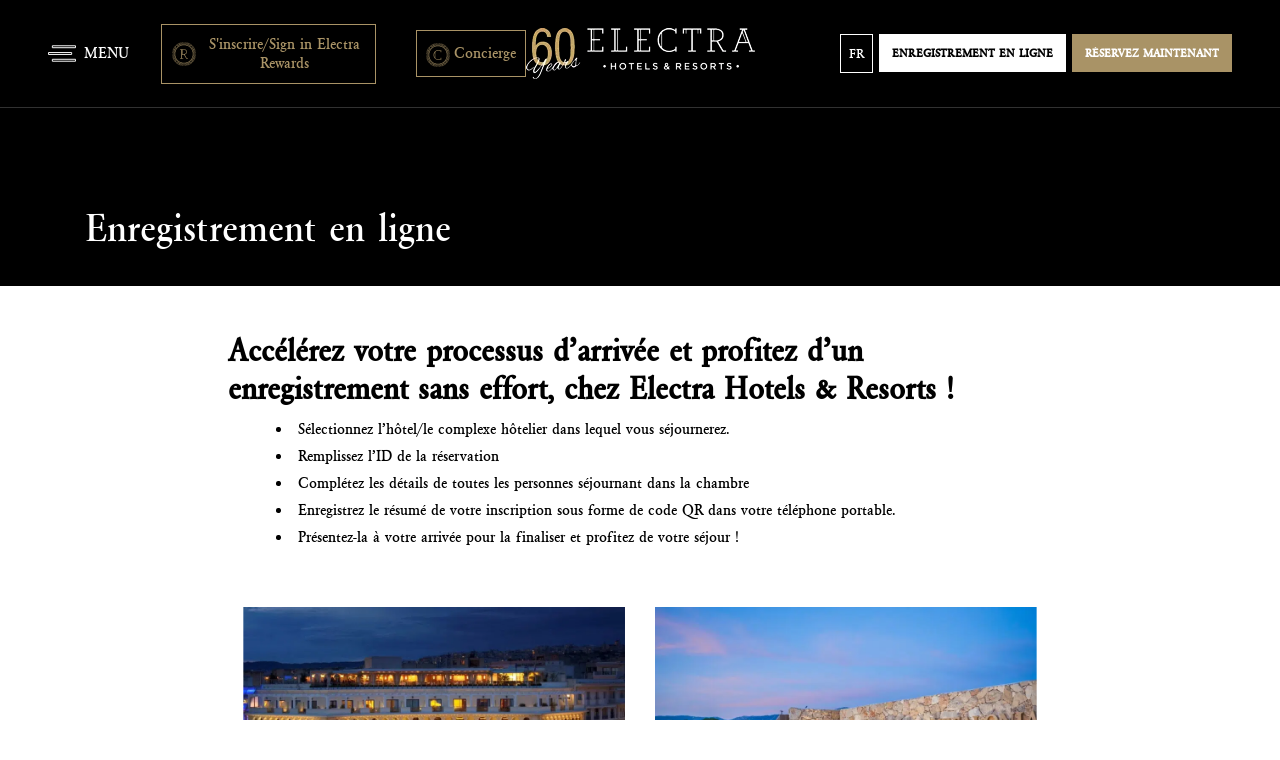

--- FILE ---
content_type: text/html; charset=UTF-8
request_url: https://www.electrahotels.gr/fr/enregistrement-en-ligne/
body_size: 162548
content:
<!DOCTYPE html>
<html lang="fr-FR" prefix="og: http://ogp.me/ns# fb: http://www.facebook.com/2008/fbml">
<head>
	<meta charset="UTF-8">
	<meta name="viewport" content="width=device-width, initial-scale=1, shrink-to-fit=no">
	<link rel="profile" href="http://gmpg.org/xfn/11">
	<meta http-equiv="X-UA-Compatible" content="IE=edge">
	
<!-- DNS Prefetching Start -->
<meta http-equiv="x-dns-prefetch-control" content="off">
<!-- DNS Prefetching end -->
<link rel='preload' href='https://www.electrahotels.gr/app/themes/nelios-base/src/css/photoswipe/photoswipe.css?ver=5.4.4' as='style' media='all' type='text/css' />
<link rel='preload' href='https://www.electrahotels.gr/app/themes/nelios-base/src/css/flickity/flickity.min.css?ver=2.3.0' as='style' media='all' type='text/css' />
<link rel='preload' href='https://www.electrahotels.gr/app/themes/nelios-base/src/css/locomotive-scroll/locomotive-scroll.min.css?ver=4.1.4' as='style' media='all' type='text/css' />
<link rel='preload' href='https://www.electrahotels.gr/app/themes/nelios-base/src/css/flatpickr/flatpickr.css?ver=4.6.13' as='style' media='all' type='text/css' />
<link rel='preload' href='https://www.electrahotels.gr/app/themes/electrahotels/css/theme.min.css?ver=1.2.4.25' as='style' media='all' type='text/css' />
<meta name='robots' content='index, follow, max-image-preview:large, noodp, noydir, max-snippet:-1, max-video-preview:-1' />
<link rel="alternate" hreflang="en" href="https://www.electrahotels.gr/online-check-in/" />
<link rel="alternate" hreflang="el" href="https://www.electrahotels.gr/el/online-check-in/" />
<link rel="alternate" hreflang="fr" href="https://www.electrahotels.gr/fr/enregistrement-en-ligne/" />
<link rel="alternate" hreflang="es" href="https://www.electrahotels.gr/es/registro-en-linea/" />
<link rel="alternate" hreflang="x-default" href="https://www.electrahotels.gr/online-check-in/" />

	<!-- This site is optimized with the Yoast SEO plugin v26.7 - https://yoast.com/wordpress/plugins/seo/ -->
	<title>Enregistrement en ligne - Electra Hotels &amp; Resorts</title>
	<meta name="description" content="Gagnez un temps précieux à votre arrivée en utilisant notre service pratique d&#039;enregistrement en ligne pour une procédure d&#039;enregistrement simple et sans contact." />
	<link rel="canonical" href="https://www.electrahotels.gr/fr/enregistrement-en-ligne/" />
	<meta property="og:locale" content="fr_FR" />
	<meta property="og:type" content="article" />
	<meta property="og:title" content="Enregistrement en ligne - Electra Hotels &amp; Resorts" />
	<meta property="og:description" content="Gagnez un temps précieux à votre arrivée en utilisant notre service pratique d&#039;enregistrement en ligne pour une procédure d&#039;enregistrement simple et sans contact." />
	<meta property="og:url" content="https://www.electrahotels.gr/fr/enregistrement-en-ligne/" />
	<meta property="og:site_name" content="Electra Hotels &amp; Resorts" />
	<meta property="article:modified_time" content="2024-03-06T09:18:44+00:00" />
	<meta property="og:image" content="https://www.electrahotels.gr/app/uploads/2021/10/1-EXTERIOR-MAIN-1_optimized-900x678-1-1.jpg" />
	<meta name="twitter:card" content="summary_large_image" />
	<meta name="twitter:label1" content="Durée de lecture estimée" />
	<meta name="twitter:data1" content="3 minutes" />
	<script type="application/ld+json" class="yoast-schema-graph">{"@context":"https://schema.org","@graph":[{"@type":"WebPage","@id":"https://www.electrahotels.gr/fr/enregistrement-en-ligne/","url":"https://www.electrahotels.gr/fr/enregistrement-en-ligne/","name":"Enregistrement en ligne - Electra Hotels &amp; Resorts","isPartOf":{"@id":"https://www.electrahotels.gr/fr/#website"},"primaryImageOfPage":{"@id":"https://www.electrahotels.gr/fr/enregistrement-en-ligne/#primaryimage"},"image":{"@id":"https://www.electrahotels.gr/fr/enregistrement-en-ligne/#primaryimage"},"thumbnailUrl":"https://www.electrahotels.gr/app/uploads/2021/10/1-EXTERIOR-MAIN-1_optimized-900x678-1-1.jpg","datePublished":"2021-11-26T14:49:09+00:00","dateModified":"2024-03-06T09:18:44+00:00","description":"Gagnez un temps précieux à votre arrivée en utilisant notre service pratique d'enregistrement en ligne pour une procédure d'enregistrement simple et sans contact.","breadcrumb":{"@id":"https://www.electrahotels.gr/fr/enregistrement-en-ligne/#breadcrumb"},"inLanguage":"fr-FR","potentialAction":[{"@type":"ReadAction","target":["https://www.electrahotels.gr/fr/enregistrement-en-ligne/"]}]},{"@type":"ImageObject","inLanguage":"fr-FR","@id":"https://www.electrahotels.gr/fr/enregistrement-en-ligne/#primaryimage","url":"https://www.electrahotels.gr/app/uploads/2021/10/1-EXTERIOR-MAIN-1_optimized-900x678-1-1.jpg","contentUrl":"https://www.electrahotels.gr/app/uploads/2021/10/1-EXTERIOR-MAIN-1_optimized-900x678-1-1.jpg"},{"@type":"BreadcrumbList","@id":"https://www.electrahotels.gr/fr/enregistrement-en-ligne/#breadcrumb","itemListElement":[{"@type":"ListItem","position":1,"name":"Home","item":"https://www.electrahotels.gr/fr/"},{"@type":"ListItem","position":2,"name":"Enregistrement en ligne"}]},{"@type":"WebSite","@id":"https://www.electrahotels.gr/fr/#website","url":"https://www.electrahotels.gr/fr/","name":"Electra Hotels &amp; Resorts","description":"A group of luxury hotels in Athens, Thessaloniki, Rhodes and Kefalonia committed to offering quality hospitality, service and luxury","potentialAction":[{"@type":"SearchAction","target":{"@type":"EntryPoint","urlTemplate":"https://www.electrahotels.gr/fr/?s={search_term_string}"},"query-input":{"@type":"PropertyValueSpecification","valueRequired":true,"valueName":"search_term_string"}}],"inLanguage":"fr-FR"}]}</script>
	<!-- / Yoast SEO plugin. -->


<link rel='dns-prefetch' href='//maps.googleapis.com' />
<link rel="alternate" title="oEmbed (JSON)" type="application/json+oembed" href="https://www.electrahotels.gr/fr/wp-json/oembed/1.0/embed?url=https%3A%2F%2Fwww.electrahotels.gr%2Ffr%2Fenregistrement-en-ligne%2F" />
<link rel="alternate" title="oEmbed (XML)" type="text/xml+oembed" href="https://www.electrahotels.gr/fr/wp-json/oembed/1.0/embed?url=https%3A%2F%2Fwww.electrahotels.gr%2Ffr%2Fenregistrement-en-ligne%2F&#038;format=xml" />
		<!-- Google Tag Manager -->
		<script defer>
			(function (w, d, s, l, i) {
				w[l] = w[l] || [];
				w[l].push({'gtm.start': new Date().getTime(), event: 'gtm.js'});
				var f = d.getElementsByTagName(s)[0], j = d.createElement(s), dl = l != 'dataLayer' ? '&l=' + l : '';
				j.async = true;
				j.src = 'https://www.googletagmanager.com/gtm.js?id=' + i + dl;
				f.parentNode.insertBefore(j, f);
			})(window, document, 'script', 'dataLayer', 'GTM-TWST3R');
		</script>
		<!-- End Google Tag Manager -->
		<style id='wp-img-auto-sizes-contain-inline-css'>
img:is([sizes=auto i],[sizes^="auto," i]){contain-intrinsic-size:3000px 1500px}
/*# sourceURL=wp-img-auto-sizes-contain-inline-css */
</style>
<style id='classic-theme-styles-inline-css'>
/*! This file is auto-generated */
.wp-block-button__link{color:#fff;background-color:#32373c;border-radius:9999px;box-shadow:none;text-decoration:none;padding:calc(.667em + 2px) calc(1.333em + 2px);font-size:1.125em}.wp-block-file__button{background:#32373c;color:#fff;text-decoration:none}
/*# sourceURL=/wp-includes/css/classic-themes.min.css */
</style>
<link rel='stylesheet' id='photoswipe-css' href='https://www.electrahotels.gr/app/themes/nelios-base/src/css/photoswipe/photoswipe.css?ver=5.4.4' media='all' />
<link rel='stylesheet' id='flickity-css' href='https://www.electrahotels.gr/app/themes/nelios-base/src/css/flickity/flickity.min.css?ver=2.3.0' media='all' />
<link rel='stylesheet' id='locomotive-scroll-style-css' href='https://www.electrahotels.gr/app/themes/nelios-base/src/css/locomotive-scroll/locomotive-scroll.min.css?ver=4.1.4' media='all' />
<link rel='stylesheet' id='flatpickr-css' href='https://www.electrahotels.gr/app/themes/nelios-base/src/css/flatpickr/flatpickr.css?ver=4.6.13' media='all' />
<link rel='stylesheet' id='theme-css' href='https://www.electrahotels.gr/app/themes/electrahotels/css/theme.min.css?ver=1.2.4.25' media='all' />
<script src="https://www.electrahotels.gr/wp-includes/js/underscore.min.js?ver=1.13.7" id="underscore-js"></script>
<script src="https://www.electrahotels.gr/wp-includes/js/jquery/jquery.min.js?ver=3.7.1" id="jquery-core-js"></script>
<script src="https://www.electrahotels.gr/app/themes/nelios-base/src/js/jquery/jquery-3.7.1.min.js?ver=3.7.1" id="jquery-js" data-wp-strategy="defer"></script>
<script id="wp-util-js-extra">
var _wpUtilSettings = {"ajax":{"url":"/wp-admin/admin-ajax.php"}};
//# sourceURL=wp-util-js-extra
</script>
<script src="https://www.electrahotels.gr/wp-includes/js/wp-util.min.js?ver=d23572a41fc9e8e0c87f0d41b4b93c55" id="wp-util-js"></script>
<script id="nelios-verity-guest-loyalty-js-extra">
var verityObj = {"ajaxAction":"verity_guest_action","ajaxNonce":"599f5126f4","ajaxUrl":"https://www.electrahotels.gr/wp-admin/admin-ajax.php","dashboardPermalink":"https://www.electrahotels.gr/fr/electra-rewards/","dashboardPermalinkTarget":"_self","messages":{"close":"Fermer","error":"Quelque chose n'a pas fonctionn\u00e9.","success":"Merci de vous inscrire \u00e0 notre liste de diffusion.","signOut":"Vous \u00eates maintenant d\u00e9connect\u00e9 de votre compte.","signIn":"Je vous inscris. Veuillez patienter...","signInWelcome":"Welcome back","preferenceUpdated":"Preference updated!","confirmEmail":"Veuillez v\u00e9rifier votre bo\u00eete de r\u00e9ception et votre dossier de courrier ind\u00e9sirable et confirmer votre adresse \u00e9lectronique...","emailConfirmedSuccessfully":"Votre courriel a \u00e9t\u00e9 confirm\u00e9 avec succ\u00e8s. Veuillez vous inscrire.","emailConfirmedFailed":"La confirmation par courriel a \u00e9chou\u00e9. Veuillez nous contacter.","profileUpdated":"Votre profil a \u00e9t\u00e9 mis \u00e0 jour avec succ\u00e8s.","forgotPassword":"Votre mot de passe a \u00e9t\u00e9 mis \u00e0 jour avec succ\u00e8s. Veuillez vous connecter avec votre nouveau mot de passe.","resetPassword":"Si un compte correspond \u00e0 votre adresse \u00e9lectronique, vous devriez recevoir sous peu un courriel contenant des instructions sur la mani\u00e8re de r\u00e9initialiser votre mot de passe. Veillez \u00e0 v\u00e9rifier votre dossier Spam et Junk."}};
//# sourceURL=nelios-verity-guest-loyalty-js-extra
</script>
<script src="https://www.electrahotels.gr/app/plugins/nelios-verity-guest-loyalty/public/js/verity-guest.min.js?ver=1.1.35" id="nelios-verity-guest-loyalty-js" defer data-wp-strategy="defer"></script>
<script src="https://www.electrahotels.gr/app/themes/nelios-base/src/js/isotope/isotope.pkgd.min.js?ver=3.0.6" id="isotope-js" defer data-wp-strategy="defer"></script>
<script src="https://www.electrahotels.gr/app/themes/nelios-base/src/js/photoswipe/photoswipe.umd.min.js?ver=5.4.4" id="photoswipe-js" defer data-wp-strategy="defer"></script>
<script src="https://www.electrahotels.gr/app/themes/nelios-base/src/js/photoswipe/photoswipe-lightbox.umd.min.js?ver=5.4.4" id="photoswipe-lightbox-js" defer data-wp-strategy="defer"></script>
<script src="https://www.electrahotels.gr/app/themes/nelios-base/src/js/flickity/flickity.pkgd.min.js?ver=2.3.0" id="flickity-js" defer data-wp-strategy="defer"></script>
<script src="https://www.electrahotels.gr/app/themes/nelios-base/src/js/gsap/3.6.0/gsap.min.js?ver=3.6.0" id="gsap-js" defer data-wp-strategy="defer"></script>
<script src="https://www.electrahotels.gr/app/themes/nelios-base/src/js/locomotive-scroll/locomotive-scroll.min.js?ver=4.1.4" id="locomotive-scroll-js" defer data-wp-strategy="defer"></script>
<script src="https://www.electrahotels.gr/app/themes/nelios-base/src/js/flatpickr/flatpickr.min.js?ver=4.6.13" id="flatpickr-js" defer data-wp-strategy="defer"></script>
<script src="https://www.electrahotels.gr/app/themes/nelios-base/src/js/flatpickr/plugins/rangePlugin.js?ver=0.0.1a" id="flatpickr-range-js" defer data-wp-strategy="defer"></script>
<script src="https://www.electrahotels.gr/wp-includes/js/wp-embed.min.js?ver=d23572a41fc9e8e0c87f0d41b4b93c55" id="wp-embed-js" defer data-wp-strategy="defer"></script>
<script defer src="https://maps.googleapis.com/maps/api/js?key=AIzaSyDrJCsf8VKmCkGUiySeffkIdmYcIV_tU48" id="google-maps-api-js"></script>
<script src="https://www.electrahotels.gr/app/themes/electrahotels/js/theme.min.js?ver=1.2.4.25" id="theme-js" defer data-wp-strategy="defer"></script>
<link rel="https://api.w.org/" href="https://www.electrahotels.gr/fr/wp-json/" /><link rel="alternate" title="JSON" type="application/json" href="https://www.electrahotels.gr/fr/wp-json/wp/v2/pages/10372" /><link rel="EditURI" type="application/rsd+xml" title="RSD" href="https://www.electrahotels.gr/xmlrpc.php?rsd" />
<link rel='shortlink' href='https://www.electrahotels.gr/fr/?p=10372' />
<script type='application/ld+json'>{"@context":"https:\/\/schema.org","@type":"Hotel","name":"Electra Hotels &amp; Resorts","description":"A group of luxury hotels in Athens, Thessaloniki, Rhodes and Kefalonia committed to offering quality hospitality, service and luxury","url":"https:\/\/www.electrahotels.gr\/fr\/","image":[],"address":{"@type":"PostalAddress"},"sameAs":["https:\/\/www.facebook.com\/electrahotels","https:\/\/www.instagram.com\/electrahotels","https:\/\/www.youtube.com\/channel\/UCXbEtjXL7n9zZx3wbZak2ow"],"telephone":"(+30) 210 33 70 100","email":"contact@electrahotels.com","starRating":{"@type":"Rating","ratingValue":"3"}}</script>
<script>
	document.addEventListener( 'wpcf7mailsent', function( event ) {
		if (typeof ga === 'function') {
			ga('send', 'event', 'Contact Form', 'submit');
		}
	}, false );
</script>
		<meta name="mobile-web-app-capable" content="yes">
<meta name="apple-mobile-web-app-capable" content="yes">
<meta name="apple-mobile-web-app-title" content="Electra Hotels &amp; Resorts - A group of luxury hotels in Athens, Thessaloniki, Rhodes and Kefalonia committed to offering quality hospitality, service and luxury">
<link rel="icon" href="https://www.electrahotels.gr/app/uploads/2021/10/ms-icon-310x310-1-300x300.png" sizes="32x32" />
<link rel="icon" href="https://www.electrahotels.gr/app/uploads/2021/10/ms-icon-310x310-1-300x300.png" sizes="192x192" />
<link rel="apple-touch-icon" href="https://www.electrahotels.gr/app/uploads/2021/10/ms-icon-310x310-1-300x300.png" />
<meta name="msapplication-TileImage" content="https://www.electrahotels.gr/app/uploads/2021/10/ms-icon-310x310-1-300x300.png" />

	
	<style id='wp-block-heading-inline-css'>
h1:where(.wp-block-heading).has-background,h2:where(.wp-block-heading).has-background,h3:where(.wp-block-heading).has-background,h4:where(.wp-block-heading).has-background,h5:where(.wp-block-heading).has-background,h6:where(.wp-block-heading).has-background{padding:1.25em 2.375em}h1.has-text-align-left[style*=writing-mode]:where([style*=vertical-lr]),h1.has-text-align-right[style*=writing-mode]:where([style*=vertical-rl]),h2.has-text-align-left[style*=writing-mode]:where([style*=vertical-lr]),h2.has-text-align-right[style*=writing-mode]:where([style*=vertical-rl]),h3.has-text-align-left[style*=writing-mode]:where([style*=vertical-lr]),h3.has-text-align-right[style*=writing-mode]:where([style*=vertical-rl]),h4.has-text-align-left[style*=writing-mode]:where([style*=vertical-lr]),h4.has-text-align-right[style*=writing-mode]:where([style*=vertical-rl]),h5.has-text-align-left[style*=writing-mode]:where([style*=vertical-lr]),h5.has-text-align-right[style*=writing-mode]:where([style*=vertical-rl]),h6.has-text-align-left[style*=writing-mode]:where([style*=vertical-lr]),h6.has-text-align-right[style*=writing-mode]:where([style*=vertical-rl]){rotate:180deg}
/*# sourceURL=https://www.electrahotels.gr/wp-includes/blocks/heading/style.min.css */
</style>
<style id='wp-block-image-inline-css'>
.wp-block-image>a,.wp-block-image>figure>a{display:inline-block}.wp-block-image img{box-sizing:border-box;height:auto;max-width:100%;vertical-align:bottom}@media not (prefers-reduced-motion){.wp-block-image img.hide{visibility:hidden}.wp-block-image img.show{animation:show-content-image .4s}}.wp-block-image[style*=border-radius] img,.wp-block-image[style*=border-radius]>a{border-radius:inherit}.wp-block-image.has-custom-border img{box-sizing:border-box}.wp-block-image.aligncenter{text-align:center}.wp-block-image.alignfull>a,.wp-block-image.alignwide>a{width:100%}.wp-block-image.alignfull img,.wp-block-image.alignwide img{height:auto;width:100%}.wp-block-image .aligncenter,.wp-block-image .alignleft,.wp-block-image .alignright,.wp-block-image.aligncenter,.wp-block-image.alignleft,.wp-block-image.alignright{display:table}.wp-block-image .aligncenter>figcaption,.wp-block-image .alignleft>figcaption,.wp-block-image .alignright>figcaption,.wp-block-image.aligncenter>figcaption,.wp-block-image.alignleft>figcaption,.wp-block-image.alignright>figcaption{caption-side:bottom;display:table-caption}.wp-block-image .alignleft{float:left;margin:.5em 1em .5em 0}.wp-block-image .alignright{float:right;margin:.5em 0 .5em 1em}.wp-block-image .aligncenter{margin-left:auto;margin-right:auto}.wp-block-image :where(figcaption){margin-bottom:1em;margin-top:.5em}.wp-block-image.is-style-circle-mask img{border-radius:9999px}@supports ((-webkit-mask-image:none) or (mask-image:none)) or (-webkit-mask-image:none){.wp-block-image.is-style-circle-mask img{border-radius:0;-webkit-mask-image:url('data:image/svg+xml;utf8,<svg viewBox="0 0 100 100" xmlns="http://www.w3.org/2000/svg"><circle cx="50" cy="50" r="50"/></svg>');mask-image:url('data:image/svg+xml;utf8,<svg viewBox="0 0 100 100" xmlns="http://www.w3.org/2000/svg"><circle cx="50" cy="50" r="50"/></svg>');mask-mode:alpha;-webkit-mask-position:center;mask-position:center;-webkit-mask-repeat:no-repeat;mask-repeat:no-repeat;-webkit-mask-size:contain;mask-size:contain}}:root :where(.wp-block-image.is-style-rounded img,.wp-block-image .is-style-rounded img){border-radius:9999px}.wp-block-image figure{margin:0}.wp-lightbox-container{display:flex;flex-direction:column;position:relative}.wp-lightbox-container img{cursor:zoom-in}.wp-lightbox-container img:hover+button{opacity:1}.wp-lightbox-container button{align-items:center;backdrop-filter:blur(16px) saturate(180%);background-color:#5a5a5a40;border:none;border-radius:4px;cursor:zoom-in;display:flex;height:20px;justify-content:center;opacity:0;padding:0;position:absolute;right:16px;text-align:center;top:16px;width:20px;z-index:100}@media not (prefers-reduced-motion){.wp-lightbox-container button{transition:opacity .2s ease}}.wp-lightbox-container button:focus-visible{outline:3px auto #5a5a5a40;outline:3px auto -webkit-focus-ring-color;outline-offset:3px}.wp-lightbox-container button:hover{cursor:pointer;opacity:1}.wp-lightbox-container button:focus{opacity:1}.wp-lightbox-container button:focus,.wp-lightbox-container button:hover,.wp-lightbox-container button:not(:hover):not(:active):not(.has-background){background-color:#5a5a5a40;border:none}.wp-lightbox-overlay{box-sizing:border-box;cursor:zoom-out;height:100vh;left:0;overflow:hidden;position:fixed;top:0;visibility:hidden;width:100%;z-index:100000}.wp-lightbox-overlay .close-button{align-items:center;cursor:pointer;display:flex;justify-content:center;min-height:40px;min-width:40px;padding:0;position:absolute;right:calc(env(safe-area-inset-right) + 16px);top:calc(env(safe-area-inset-top) + 16px);z-index:5000000}.wp-lightbox-overlay .close-button:focus,.wp-lightbox-overlay .close-button:hover,.wp-lightbox-overlay .close-button:not(:hover):not(:active):not(.has-background){background:none;border:none}.wp-lightbox-overlay .lightbox-image-container{height:var(--wp--lightbox-container-height);left:50%;overflow:hidden;position:absolute;top:50%;transform:translate(-50%,-50%);transform-origin:top left;width:var(--wp--lightbox-container-width);z-index:9999999999}.wp-lightbox-overlay .wp-block-image{align-items:center;box-sizing:border-box;display:flex;height:100%;justify-content:center;margin:0;position:relative;transform-origin:0 0;width:100%;z-index:3000000}.wp-lightbox-overlay .wp-block-image img{height:var(--wp--lightbox-image-height);min-height:var(--wp--lightbox-image-height);min-width:var(--wp--lightbox-image-width);width:var(--wp--lightbox-image-width)}.wp-lightbox-overlay .wp-block-image figcaption{display:none}.wp-lightbox-overlay button{background:none;border:none}.wp-lightbox-overlay .scrim{background-color:#fff;height:100%;opacity:.9;position:absolute;width:100%;z-index:2000000}.wp-lightbox-overlay.active{visibility:visible}@media not (prefers-reduced-motion){.wp-lightbox-overlay.active{animation:turn-on-visibility .25s both}.wp-lightbox-overlay.active img{animation:turn-on-visibility .35s both}.wp-lightbox-overlay.show-closing-animation:not(.active){animation:turn-off-visibility .35s both}.wp-lightbox-overlay.show-closing-animation:not(.active) img{animation:turn-off-visibility .25s both}.wp-lightbox-overlay.zoom.active{animation:none;opacity:1;visibility:visible}.wp-lightbox-overlay.zoom.active .lightbox-image-container{animation:lightbox-zoom-in .4s}.wp-lightbox-overlay.zoom.active .lightbox-image-container img{animation:none}.wp-lightbox-overlay.zoom.active .scrim{animation:turn-on-visibility .4s forwards}.wp-lightbox-overlay.zoom.show-closing-animation:not(.active){animation:none}.wp-lightbox-overlay.zoom.show-closing-animation:not(.active) .lightbox-image-container{animation:lightbox-zoom-out .4s}.wp-lightbox-overlay.zoom.show-closing-animation:not(.active) .lightbox-image-container img{animation:none}.wp-lightbox-overlay.zoom.show-closing-animation:not(.active) .scrim{animation:turn-off-visibility .4s forwards}}@keyframes show-content-image{0%{visibility:hidden}99%{visibility:hidden}to{visibility:visible}}@keyframes turn-on-visibility{0%{opacity:0}to{opacity:1}}@keyframes turn-off-visibility{0%{opacity:1;visibility:visible}99%{opacity:0;visibility:visible}to{opacity:0;visibility:hidden}}@keyframes lightbox-zoom-in{0%{transform:translate(calc((-100vw + var(--wp--lightbox-scrollbar-width))/2 + var(--wp--lightbox-initial-left-position)),calc(-50vh + var(--wp--lightbox-initial-top-position))) scale(var(--wp--lightbox-scale))}to{transform:translate(-50%,-50%) scale(1)}}@keyframes lightbox-zoom-out{0%{transform:translate(-50%,-50%) scale(1);visibility:visible}99%{visibility:visible}to{transform:translate(calc((-100vw + var(--wp--lightbox-scrollbar-width))/2 + var(--wp--lightbox-initial-left-position)),calc(-50vh + var(--wp--lightbox-initial-top-position))) scale(var(--wp--lightbox-scale));visibility:hidden}}
/*# sourceURL=https://www.electrahotels.gr/wp-includes/blocks/image/style.min.css */
</style>
<style id='wp-block-list-inline-css'>
ol,ul{box-sizing:border-box}:root :where(.wp-block-list.has-background){padding:1.25em 2.375em}
/*# sourceURL=https://www.electrahotels.gr/wp-includes/blocks/list/style.min.css */
</style>
<style id='wp-block-buttons-inline-css'>
.wp-block-buttons{box-sizing:border-box}.wp-block-buttons.is-vertical{flex-direction:column}.wp-block-buttons.is-vertical>.wp-block-button:last-child{margin-bottom:0}.wp-block-buttons>.wp-block-button{display:inline-block;margin:0}.wp-block-buttons.is-content-justification-left{justify-content:flex-start}.wp-block-buttons.is-content-justification-left.is-vertical{align-items:flex-start}.wp-block-buttons.is-content-justification-center{justify-content:center}.wp-block-buttons.is-content-justification-center.is-vertical{align-items:center}.wp-block-buttons.is-content-justification-right{justify-content:flex-end}.wp-block-buttons.is-content-justification-right.is-vertical{align-items:flex-end}.wp-block-buttons.is-content-justification-space-between{justify-content:space-between}.wp-block-buttons.aligncenter{text-align:center}.wp-block-buttons:not(.is-content-justification-space-between,.is-content-justification-right,.is-content-justification-left,.is-content-justification-center) .wp-block-button.aligncenter{margin-left:auto;margin-right:auto;width:100%}.wp-block-buttons[style*=text-decoration] .wp-block-button,.wp-block-buttons[style*=text-decoration] .wp-block-button__link{text-decoration:inherit}.wp-block-buttons.has-custom-font-size .wp-block-button__link{font-size:inherit}.wp-block-buttons .wp-block-button__link{width:100%}.wp-block-button.aligncenter{text-align:center}
/*# sourceURL=https://www.electrahotels.gr/wp-includes/blocks/buttons/style.min.css */
</style>
<style id='wp-block-columns-inline-css'>
.wp-block-columns{box-sizing:border-box;display:flex;flex-wrap:wrap!important}@media (min-width:782px){.wp-block-columns{flex-wrap:nowrap!important}}.wp-block-columns{align-items:normal!important}.wp-block-columns.are-vertically-aligned-top{align-items:flex-start}.wp-block-columns.are-vertically-aligned-center{align-items:center}.wp-block-columns.are-vertically-aligned-bottom{align-items:flex-end}@media (max-width:781px){.wp-block-columns:not(.is-not-stacked-on-mobile)>.wp-block-column{flex-basis:100%!important}}@media (min-width:782px){.wp-block-columns:not(.is-not-stacked-on-mobile)>.wp-block-column{flex-basis:0;flex-grow:1}.wp-block-columns:not(.is-not-stacked-on-mobile)>.wp-block-column[style*=flex-basis]{flex-grow:0}}.wp-block-columns.is-not-stacked-on-mobile{flex-wrap:nowrap!important}.wp-block-columns.is-not-stacked-on-mobile>.wp-block-column{flex-basis:0;flex-grow:1}.wp-block-columns.is-not-stacked-on-mobile>.wp-block-column[style*=flex-basis]{flex-grow:0}:where(.wp-block-columns){margin-bottom:1.75em}:where(.wp-block-columns.has-background){padding:1.25em 2.375em}.wp-block-column{flex-grow:1;min-width:0;overflow-wrap:break-word;word-break:break-word}.wp-block-column.is-vertically-aligned-top{align-self:flex-start}.wp-block-column.is-vertically-aligned-center{align-self:center}.wp-block-column.is-vertically-aligned-bottom{align-self:flex-end}.wp-block-column.is-vertically-aligned-stretch{align-self:stretch}.wp-block-column.is-vertically-aligned-bottom,.wp-block-column.is-vertically-aligned-center,.wp-block-column.is-vertically-aligned-top{width:100%}
/*# sourceURL=https://www.electrahotels.gr/wp-includes/blocks/columns/style.min.css */
</style>
<style id='wp-block-paragraph-inline-css'>
.is-small-text{font-size:.875em}.is-regular-text{font-size:1em}.is-large-text{font-size:2.25em}.is-larger-text{font-size:3em}.has-drop-cap:not(:focus):first-letter{float:left;font-size:8.4em;font-style:normal;font-weight:100;line-height:.68;margin:.05em .1em 0 0;text-transform:uppercase}body.rtl .has-drop-cap:not(:focus):first-letter{float:none;margin-left:.1em}p.has-drop-cap.has-background{overflow:hidden}:root :where(p.has-background){padding:1.25em 2.375em}:where(p.has-text-color:not(.has-link-color)) a{color:inherit}p.has-text-align-left[style*="writing-mode:vertical-lr"],p.has-text-align-right[style*="writing-mode:vertical-rl"]{rotate:180deg}
/*# sourceURL=https://www.electrahotels.gr/wp-includes/blocks/paragraph/style.min.css */
</style>
<style id='wp-block-pullquote-inline-css'>
.wp-block-pullquote{box-sizing:border-box;margin:0 0 1em;overflow-wrap:break-word;padding:4em 0;text-align:center}.wp-block-pullquote blockquote,.wp-block-pullquote p{color:inherit}.wp-block-pullquote blockquote{margin:0}.wp-block-pullquote p{margin-top:0}.wp-block-pullquote p:last-child{margin-bottom:0}.wp-block-pullquote.alignleft,.wp-block-pullquote.alignright{max-width:420px}.wp-block-pullquote cite,.wp-block-pullquote footer{position:relative}.wp-block-pullquote .has-text-color a{color:inherit}.wp-block-pullquote.has-text-align-left blockquote{text-align:left}.wp-block-pullquote.has-text-align-right blockquote{text-align:right}.wp-block-pullquote.has-text-align-center blockquote{text-align:center}.wp-block-pullquote.is-style-solid-color{border:none}.wp-block-pullquote.is-style-solid-color blockquote{margin-left:auto;margin-right:auto;max-width:60%}.wp-block-pullquote.is-style-solid-color blockquote p{font-size:2em;margin-bottom:0;margin-top:0}.wp-block-pullquote.is-style-solid-color blockquote cite{font-style:normal;text-transform:none}.wp-block-pullquote :where(cite){color:inherit;display:block}
/*# sourceURL=https://www.electrahotels.gr/wp-includes/blocks/pullquote/style.min.css */
</style>
<style id='global-styles-inline-css'>
:root{--wp--preset--aspect-ratio--square: 1;--wp--preset--aspect-ratio--4-3: 4/3;--wp--preset--aspect-ratio--3-4: 3/4;--wp--preset--aspect-ratio--3-2: 3/2;--wp--preset--aspect-ratio--2-3: 2/3;--wp--preset--aspect-ratio--16-9: 16/9;--wp--preset--aspect-ratio--9-16: 9/16;--wp--preset--color--black: #000000;--wp--preset--color--cyan-bluish-gray: #abb8c3;--wp--preset--color--white: #fff;--wp--preset--color--pale-pink: #f78da7;--wp--preset--color--vivid-red: #cf2e2e;--wp--preset--color--luminous-vivid-orange: #ff6900;--wp--preset--color--luminous-vivid-amber: #fcb900;--wp--preset--color--light-green-cyan: #7bdcb5;--wp--preset--color--vivid-green-cyan: #00d084;--wp--preset--color--pale-cyan-blue: #8ed1fc;--wp--preset--color--vivid-cyan-blue: #0693e3;--wp--preset--color--vivid-purple: #9b51e0;--wp--preset--color--blue: #007bff;--wp--preset--color--indigo: #6610f2;--wp--preset--color--purple: #5533ff;--wp--preset--color--pink: #e83e8c;--wp--preset--color--red: #dc3545;--wp--preset--color--orange: #fd7e14;--wp--preset--color--yellow: #ffc107;--wp--preset--color--green: #28a745;--wp--preset--color--teal: #20c997;--wp--preset--color--cyan: #17a2b8;--wp--preset--color--gray: #6c757d;--wp--preset--color--gray-dark: #343a40;--wp--preset--gradient--vivid-cyan-blue-to-vivid-purple: linear-gradient(135deg,rgb(6,147,227) 0%,rgb(155,81,224) 100%);--wp--preset--gradient--light-green-cyan-to-vivid-green-cyan: linear-gradient(135deg,rgb(122,220,180) 0%,rgb(0,208,130) 100%);--wp--preset--gradient--luminous-vivid-amber-to-luminous-vivid-orange: linear-gradient(135deg,rgb(252,185,0) 0%,rgb(255,105,0) 100%);--wp--preset--gradient--luminous-vivid-orange-to-vivid-red: linear-gradient(135deg,rgb(255,105,0) 0%,rgb(207,46,46) 100%);--wp--preset--gradient--very-light-gray-to-cyan-bluish-gray: linear-gradient(135deg,rgb(238,238,238) 0%,rgb(169,184,195) 100%);--wp--preset--gradient--cool-to-warm-spectrum: linear-gradient(135deg,rgb(74,234,220) 0%,rgb(151,120,209) 20%,rgb(207,42,186) 40%,rgb(238,44,130) 60%,rgb(251,105,98) 80%,rgb(254,248,76) 100%);--wp--preset--gradient--blush-light-purple: linear-gradient(135deg,rgb(255,206,236) 0%,rgb(152,150,240) 100%);--wp--preset--gradient--blush-bordeaux: linear-gradient(135deg,rgb(254,205,165) 0%,rgb(254,45,45) 50%,rgb(107,0,62) 100%);--wp--preset--gradient--luminous-dusk: linear-gradient(135deg,rgb(255,203,112) 0%,rgb(199,81,192) 50%,rgb(65,88,208) 100%);--wp--preset--gradient--pale-ocean: linear-gradient(135deg,rgb(255,245,203) 0%,rgb(182,227,212) 50%,rgb(51,167,181) 100%);--wp--preset--gradient--electric-grass: linear-gradient(135deg,rgb(202,248,128) 0%,rgb(113,206,126) 100%);--wp--preset--gradient--midnight: linear-gradient(135deg,rgb(2,3,129) 0%,rgb(40,116,252) 100%);--wp--preset--font-size--small: 13px;--wp--preset--font-size--medium: 20px;--wp--preset--font-size--large: 36px;--wp--preset--font-size--x-large: 42px;--wp--preset--spacing--20: 0.44rem;--wp--preset--spacing--30: 0.67rem;--wp--preset--spacing--40: 1rem;--wp--preset--spacing--50: 1.5rem;--wp--preset--spacing--60: 2.25rem;--wp--preset--spacing--70: 3.38rem;--wp--preset--spacing--80: 5.06rem;--wp--preset--shadow--natural: 6px 6px 9px rgba(0, 0, 0, 0.2);--wp--preset--shadow--deep: 12px 12px 50px rgba(0, 0, 0, 0.4);--wp--preset--shadow--sharp: 6px 6px 0px rgba(0, 0, 0, 0.2);--wp--preset--shadow--outlined: 6px 6px 0px -3px rgb(255, 255, 255), 6px 6px rgb(0, 0, 0);--wp--preset--shadow--crisp: 6px 6px 0px rgb(0, 0, 0);}:where(.is-layout-flex){gap: 0.5em;}:where(.is-layout-grid){gap: 0.5em;}body .is-layout-flex{display: flex;}.is-layout-flex{flex-wrap: wrap;align-items: center;}.is-layout-flex > :is(*, div){margin: 0;}body .is-layout-grid{display: grid;}.is-layout-grid > :is(*, div){margin: 0;}:where(.wp-block-columns.is-layout-flex){gap: 2em;}:where(.wp-block-columns.is-layout-grid){gap: 2em;}:where(.wp-block-post-template.is-layout-flex){gap: 1.25em;}:where(.wp-block-post-template.is-layout-grid){gap: 1.25em;}.has-black-color{color: var(--wp--preset--color--black) !important;}.has-cyan-bluish-gray-color{color: var(--wp--preset--color--cyan-bluish-gray) !important;}.has-white-color{color: var(--wp--preset--color--white) !important;}.has-pale-pink-color{color: var(--wp--preset--color--pale-pink) !important;}.has-vivid-red-color{color: var(--wp--preset--color--vivid-red) !important;}.has-luminous-vivid-orange-color{color: var(--wp--preset--color--luminous-vivid-orange) !important;}.has-luminous-vivid-amber-color{color: var(--wp--preset--color--luminous-vivid-amber) !important;}.has-light-green-cyan-color{color: var(--wp--preset--color--light-green-cyan) !important;}.has-vivid-green-cyan-color{color: var(--wp--preset--color--vivid-green-cyan) !important;}.has-pale-cyan-blue-color{color: var(--wp--preset--color--pale-cyan-blue) !important;}.has-vivid-cyan-blue-color{color: var(--wp--preset--color--vivid-cyan-blue) !important;}.has-vivid-purple-color{color: var(--wp--preset--color--vivid-purple) !important;}.has-black-background-color{background-color: var(--wp--preset--color--black) !important;}.has-cyan-bluish-gray-background-color{background-color: var(--wp--preset--color--cyan-bluish-gray) !important;}.has-white-background-color{background-color: var(--wp--preset--color--white) !important;}.has-pale-pink-background-color{background-color: var(--wp--preset--color--pale-pink) !important;}.has-vivid-red-background-color{background-color: var(--wp--preset--color--vivid-red) !important;}.has-luminous-vivid-orange-background-color{background-color: var(--wp--preset--color--luminous-vivid-orange) !important;}.has-luminous-vivid-amber-background-color{background-color: var(--wp--preset--color--luminous-vivid-amber) !important;}.has-light-green-cyan-background-color{background-color: var(--wp--preset--color--light-green-cyan) !important;}.has-vivid-green-cyan-background-color{background-color: var(--wp--preset--color--vivid-green-cyan) !important;}.has-pale-cyan-blue-background-color{background-color: var(--wp--preset--color--pale-cyan-blue) !important;}.has-vivid-cyan-blue-background-color{background-color: var(--wp--preset--color--vivid-cyan-blue) !important;}.has-vivid-purple-background-color{background-color: var(--wp--preset--color--vivid-purple) !important;}.has-black-border-color{border-color: var(--wp--preset--color--black) !important;}.has-cyan-bluish-gray-border-color{border-color: var(--wp--preset--color--cyan-bluish-gray) !important;}.has-white-border-color{border-color: var(--wp--preset--color--white) !important;}.has-pale-pink-border-color{border-color: var(--wp--preset--color--pale-pink) !important;}.has-vivid-red-border-color{border-color: var(--wp--preset--color--vivid-red) !important;}.has-luminous-vivid-orange-border-color{border-color: var(--wp--preset--color--luminous-vivid-orange) !important;}.has-luminous-vivid-amber-border-color{border-color: var(--wp--preset--color--luminous-vivid-amber) !important;}.has-light-green-cyan-border-color{border-color: var(--wp--preset--color--light-green-cyan) !important;}.has-vivid-green-cyan-border-color{border-color: var(--wp--preset--color--vivid-green-cyan) !important;}.has-pale-cyan-blue-border-color{border-color: var(--wp--preset--color--pale-cyan-blue) !important;}.has-vivid-cyan-blue-border-color{border-color: var(--wp--preset--color--vivid-cyan-blue) !important;}.has-vivid-purple-border-color{border-color: var(--wp--preset--color--vivid-purple) !important;}.has-vivid-cyan-blue-to-vivid-purple-gradient-background{background: var(--wp--preset--gradient--vivid-cyan-blue-to-vivid-purple) !important;}.has-light-green-cyan-to-vivid-green-cyan-gradient-background{background: var(--wp--preset--gradient--light-green-cyan-to-vivid-green-cyan) !important;}.has-luminous-vivid-amber-to-luminous-vivid-orange-gradient-background{background: var(--wp--preset--gradient--luminous-vivid-amber-to-luminous-vivid-orange) !important;}.has-luminous-vivid-orange-to-vivid-red-gradient-background{background: var(--wp--preset--gradient--luminous-vivid-orange-to-vivid-red) !important;}.has-very-light-gray-to-cyan-bluish-gray-gradient-background{background: var(--wp--preset--gradient--very-light-gray-to-cyan-bluish-gray) !important;}.has-cool-to-warm-spectrum-gradient-background{background: var(--wp--preset--gradient--cool-to-warm-spectrum) !important;}.has-blush-light-purple-gradient-background{background: var(--wp--preset--gradient--blush-light-purple) !important;}.has-blush-bordeaux-gradient-background{background: var(--wp--preset--gradient--blush-bordeaux) !important;}.has-luminous-dusk-gradient-background{background: var(--wp--preset--gradient--luminous-dusk) !important;}.has-pale-ocean-gradient-background{background: var(--wp--preset--gradient--pale-ocean) !important;}.has-electric-grass-gradient-background{background: var(--wp--preset--gradient--electric-grass) !important;}.has-midnight-gradient-background{background: var(--wp--preset--gradient--midnight) !important;}.has-small-font-size{font-size: var(--wp--preset--font-size--small) !important;}.has-medium-font-size{font-size: var(--wp--preset--font-size--medium) !important;}.has-large-font-size{font-size: var(--wp--preset--font-size--large) !important;}.has-x-large-font-size{font-size: var(--wp--preset--font-size--x-large) !important;}
:where(.wp-block-columns.is-layout-flex){gap: 2em;}:where(.wp-block-columns.is-layout-grid){gap: 2em;}
:root :where(.wp-block-pullquote){font-size: 1.5em;line-height: 1.6;}
/*# sourceURL=global-styles-inline-css */
</style>
</head>

<body class="wp-singular page-template-default page page-id-10372 wp-embed-responsive wp-theme-nelios-base wp-child-theme-electrahotels page-template-simple bootstrap4 agent-chrome hotel-group-page group-blog understrap-has-sidebar" >




		<!-- Google Tag Manager (noscript) -->
		<noscript>
			<iframe src="https://www.googletagmanager.com/ns.html?id=GTM-TWST3R" height="0" width="0" style="display:none;visibility:hidden"></iframe>
		</noscript>
		<!-- End Google Tag Manager (noscript) -->
		
<div class="site " id="page">

	
		<div id="wrapper-navbar" class="wrapper-navbar">

			
<div class="w-100 d-none d-xlg-flex flex-column group-menu-wrapper align-items-center fixed-top pr-xl-5 pl-xl-5 ">

	<div class="w-100 all-menus-wrapper d-xlg-flex justify-content-between align-items-center">

		<div class="d-flex flex-row flex-1 align-items-center">

			<div class="menu-button d-flex align-items-center cursor-pointer">

				
					<svg enable-background="new 0 0 29 17" viewBox="0 0 29 17" xmlns="http://www.w3.org/2000/svg"><path d="m4.5.5h24v2h-24zm-4 7h24v2h-24zm4 7h24v2h-24z" fill="none" stroke="#fff"/></svg>
					<span class="text-white ml-2">MENU</span>

				
			</div>

			
<div id="verity-guest-loyalty-menu-link" class="verity-guest-loyalty-menu-link" data-no-translation></div>

<script type="text/html" id="tmpl-verity-guest-loyalty-menu-link" class="verity-guest-loyalty-menu-link">

	<# if ( data.dashboardPermalink && data.dashboardPermalinkTarget ) { #>

	<div class="d-flex flex-row align-items-center px-4 h-100">

<!--		--><!---->
<!--		<# if ( 'object' === typeof data.memberInfo && data.memberInfo.memberFirstName ) { #>-->
<!---->
<!--		--><!---->
<!--		{{ _.uppercaseFirstLetter( data.memberInfo.memberFirstName.toLowerCase() ) }} /-->
<!---->
<!--		<# } #>-->

		<a class="nav-link d-none d-xl-flex text-center align-items-center loyalty-button mx-2 fs-5 pl-1 pr-0 py-0 <# if ( 'object' === typeof data.memberInfo && data.memberInfo.memberFirstName ) { #>lbutton<# } #>" href="{{ data.dashboardPermalink }}" target="{{ data.dashboardPermalinkTarget }}">

			<# if ( 'object' === typeof data.memberInfo && data.memberInfo.memberFirstName ) { #>

			Profil
			<# } else { #>

			<div class="nav-icon nav-icon-h-w">

				<svg height="161" viewBox="0 0 161 161" width="161" xmlns="http://www.w3.org/2000/svg"><path d="m2815.72 11778.5c-1.16 0-2.31-.1-3.46-.1v-29.7h4.43c11.28 0 18.23 5.7 18.23 14.7 0 9.9-7.94 15.1-19.2 15.1m-9.9-29.8h4.43v29.7c-1.55 0-3.07-.1-4.43-.1zm17.64 32.3c9.3-2.1 15.58-8.3 15.58-17.7 0-10.5-8.53-18-22.05-18h-24.1v3.4h8.92v57.6h-8.92v3.4h21.85v-3.4h-8.92v-24.5c2.64.1 6.17.1 9.69.1 1.29 0 2.66-.1 3.74-.2l16.26 28h10.59v-3.4h-7.84zm-1.6 74.5.01-9.2h1.25l.8 9.2zm-4.76.1h-.14a12.166 12.166 0 0 0 -1.91-.1l.79-9.2a5.277 5.277 0 0 1 1.26.1zm-6.78-.6a14.091 14.091 0 0 1 -2.04-.2l1.58-9.1c.42.1.82.1 1.25.2zm18.33.1-.78-9.2a5.262 5.262 0 0 0 1.23-.2l1.6 9.1zm6.73-1.1-1.58-9.1c.4-.1.81-.2 1.22-.3l2.38 8.9c-.67.2-1.35.3-2.02.5m-31.78 0c-.68-.2-1.35-.3-2.02-.5l2.37-8.9c.4.1.82.2 1.23.3zm38.39-1.7-2.38-8.9a5.911 5.911 0 0 0 1.21-.4l3.14 8.7c-.65.2-1.31.4-1.97.6m-45.01 0c-.66-.2-1.31-.4-1.97-.6l3.15-8.7c.4.1.79.3 1.2.4zm51.45-2.3-3.16-8.6c.4-.2.79-.3 1.17-.5l3.89 8.3a14.766 14.766 0 0 1 -1.9.8m-57.88 0c-.64-.2-1.28-.5-1.91-.7l3.89-8.4a5.73 5.73 0 0 0 1.15.5zm-6.21-2.8c-.62-.3-1.23-.6-1.84-.9l4.6-8c.37.2.75.4 1.12.6zm70.3 0-3.89-8.3q.57-.3 1.11-.6l4.61 8zm-76.25-3.3c-.59-.4-1.17-.7-1.73-1.1l5.26-7.5a6.455 6.455 0 0 1 1.06.7zm82.19 0-4.59-7.9a6.455 6.455 0 0 1 1.06-.7l5.26 7.5c-.57.4-1.15.7-1.73 1.1m5.63-3.8-5.27-7.5a7.667 7.667 0 0 1 1.01-.8l5.89 7c-.54.4-1.09.9-1.63 1.3m-93.45 0c-.54-.4-1.08-.9-1.63-1.3l5.9-7a7.006 7.006 0 0 1 1 .8zm98.73-4.3-5.9-7.1c.31-.3.63-.5.94-.8l6.48 6.5a.113.113 0 0 0 -.12.1 18.3 18.3 0 0 0 -1.4 1.3m-104.01 0c-.5-.5-1.01-1-1.5-1.4l6.48-6.5c.31.3.62.5.92.8zm108.89-4.8-6.48-6.5c.29-.3.57-.6.85-.9l7.02 5.9c-.46.5-.93 1-1.39 1.5m-113.76 0a.943.943 0 0 1 -.1-.1c-.44-.5-.86-.9-1.29-1.4l7.03-5.9c.27.3.55.6.83.9zm-4.45-5.2a19.787 19.787 0 0 1 -1.25-1.6l7.5-5.2a9.991 9.991 0 0 1 .76 1zm122.65 0-7-5.8a9.991 9.991 0 0 1 .76-1l7.5 5.2a16.19 16.19 0 0 1 -1.26 1.6m-126.63-5.5c-.38-.6-.74-1.1-1.11-1.7l7.91-4.6c.24.4.47.7.7 1.1zm130.62 0-7.48-5.2c.24-.4.45-.7.67-1.1l7.92 4.6c-.36.6-.73 1.1-1.11 1.7m3.5-5.8-7.92-4.6c.2-.4.39-.8.58-1.1l8.28 3.8c-.3.7-.62 1.3-.94 1.9m-137.61 0c-.33-.6-.64-1.2-.95-1.9l8.27-3.8c.2.3.4.7.61 1.1zm140.57-6.2-8.29-3.8c.17-.4.34-.8.5-1.2l8.58 3.1c-.26.7-.52 1.3-.79 1.9m-143.54 0c-.27-.6-.53-1.2-.79-1.9l8.6-3.1c.15.4.32.8.48 1.2zm145.95-6.3-8.59-3.2.39-1.2 8.82 2.4c-.2.6-.4 1.3-.62 2m-148.36 0c-.23-.7-.43-1.3-.63-2l8.84-2.4c.13.4.24.8.37 1.2zm-1.85-6.6c-.15-.7-.31-1.3-.44-2l8.99-1.6c.09.4.17.8.27 1.2zm152.07 0-8.83-2.4c.09-.4.17-.8.26-1.2l9.01 1.6c-.14.6-.29 1.3-.44 2m-153.34-6.7c-.1-.7-.19-1.4-.27-2l9.09-.8c.05.4.12.8.19 1.2zm154.59 0-8.99-1.6c.06-.4.11-.8.16-1.2l9.1.8c-.08.6-.17 1.3-.27 2m-155.26-6.8c-.04-.7-.07-1.4-.09-2h9.13c.02.4.05.8.06 1.2zm155.95 0-9.11-.8c.02-.4.06-.8.07-1.3l9.12.1v.1c-.02.6-.04 1.3-.08 1.9m-146.92-6.8h-9.12v-.1c.02-.7.06-1.3.09-2l9.11.8c-.02.5-.07.9-.08 1.3m147 0h-9.13c-.02-.4-.04-.8-.06-1.3l9.11-.8c.04.7.06 1.4.08 2.1m-146.52-6-9.1-.8c.08-.7.17-1.3.27-2l8.98 1.6c-.06.4-.1.8-.15 1.2m136.95 0c-.06-.4-.13-.8-.2-1.2l9.01-1.6c.1.7.18 1.3.26 2zm-135.96-5.9-9-1.6c.13-.7.29-1.4.44-2l8.82 2.3c-.09.4-.17.9-.26 1.3m134.95 0-.26-1.3 8.81-2.3c.16.6.31 1.3.45 2zm-133.45-5.9-8.83-2.3c.2-.7.4-1.3.62-2l8.59 3.1c-.13.4-.25.8-.38 1.2m131.94 0c-.13-.4-.24-.8-.37-1.2l8.58-3.1c.23.7.43 1.3.63 2zm-2.01-5.6-.48-1.2 8.29-3.9c.27.7.53 1.3.79 1.9zm-127.94 0-8.58-3.2c.26-.6.52-1.2.78-1.9l8.3 3.9c-.16.4-.35.8-.5 1.2m125.45-5.5c-.19-.4-.4-.7-.59-1.1l7.92-4.6c.33.6.65 1.2.95 1.8zm-122.95 0-8.27-3.9c.31-.6.62-1.2.94-1.8l7.92 4.6c-.19.3-.39.7-.59 1.1m119.98-5.2c-.22-.4-.46-.7-.69-1.1l7.5-5.3c.38.6.74 1.2 1.11 1.8zm-117 0-7.93-4.6c.37-.6.74-1.2 1.12-1.8l7.48 5.3a10.614 10.614 0 0 0 -.67 1.1m113.58-5c-.26-.3-.5-.7-.76-1l7-5.9c.43.6.85 1.1 1.26 1.7zm-110.16 0-7.5-5.2c.42-.6.83-1.1 1.25-1.7l7.01 5.9c-.26.3-.51.7-.76 1m106.32-4.6c-.28-.3-.55-.7-.84-1l6.48-6.4c.03 0 .07 0 .1.1.43.4.86.9 1.3 1.4zm-102.49 0-7.01-5.9c.45-.5.92-1 1.39-1.5l6.47 6.4a8.861 8.861 0 0 1 -.85 1m98.28-4.3c-.32-.3-.62-.6-.93-.9l5.9-7c.5.5 1.01.9 1.51 1.4zm-94.07 0-6.47-6.5c.03 0 .07-.1.1-.1.46-.4.94-.9 1.41-1.3l5.9 7c-.31.3-.63.6-.94.9m4.58-3.9-5.89-7a17.174 17.174 0 0 1 1.63-1.3l5.26 7.5c-.33.3-.67.5-1 .8m84.92 0c-.33-.3-.67-.5-1.01-.8l5.27-7.5a16.092 16.092 0 0 1 1.64 1.3zm-80.02-3.5-5.27-7.5a15.622 15.622 0 0 1 1.73-1.1l4.59 7.9c-.35.2-.7.5-1.05.7m75.12 0a6.058 6.058 0 0 0 -1.06-.7l4.59-7.9a14.851 14.851 0 0 1 1.74 1.1zm-37.57-8.5a2.3 2.3 0 0 0 2.08-1.3h.12c.55 0 1.1.1 1.65.1a2.339 2.339 0 0 0 1.95 1.4h.2a2.376 2.376 0 0 0 1.94-1 10.427 10.427 0 0 1 1.77.2 2.453 2.453 0 0 0 1.82 1.6h.41a2.237 2.237 0 0 0 1.84-.9c.57.1 1.14.3 1.71.4a2.316 2.316 0 0 0 1.69 1.7 1.329 1.329 0 0 0 .61.1 2.614 2.614 0 0 0 1.71-.7 10.59 10.59 0 0 1 1.67.5 2.318 2.318 0 0 0 1.52 1.8 2.412 2.412 0 0 0 .8.2 2.291 2.291 0 0 0 1.58-.6 11.323 11.323 0 0 1 1.62.7 2.213 2.213 0 0 0 1.35 1.9 1.87 1.87 0 0 0 .99.3 2.414 2.414 0 0 0 1.4-.5c.53.3 1.05.5 1.57.8a2.238 2.238 0 0 0 1.17 2.1 2.493 2.493 0 0 0 1.18.3 2.591 2.591 0 0 0 1.22-.3c.5.3 1 .6 1.49.9a2.253 2.253 0 0 0 .98 2.2 2.367 2.367 0 0 0 1.35.5 2.088 2.088 0 0 0 1.07-.3c.46.4.93.7 1.38 1.1a2.408 2.408 0 0 0 .79 2.3 2.758 2.758 0 0 0 1.52.5 1.456 1.456 0 0 0 .89-.2c.42.4.85.8 1.27 1.2a2.48 2.48 0 0 0 .59 2.4 2.2 2.2 0 0 0 1.67.7c.23 0 .48-.1.71-.1.03 0 .06 0 .09.1.36.4.71.8 1.06 1.2a2.2 2.2 0 0 0 .39 2.3 2.257 2.257 0 0 0 1.8.9.837.837 0 0 0 .49-.1c.37.5.72 1 1.06 1.4a2.325 2.325 0 0 0 .18 2.4 2.239 2.239 0 0 0 1.93 1h.29c.32.5.63 1 .94 1.5a2.276 2.276 0 0 0 -.06 2.4 2.311 2.311 0 0 0 2.06 1.2h.09c.27.5.55 1 .8 1.5a2.447 2.447 0 0 0 -.27 2.5 2.292 2.292 0 0 0 2.05 1.3c.22.5.44 1.1.64 1.6a2.316 2.316 0 0 0 -.48 2.4 2.262 2.262 0 0 0 1.95 1.5c.17.6.32 1.1.49 1.7a2.2 2.2 0 0 0 -.69 2.3 2.351 2.351 0 0 0 1.78 1.7c.13.6.25 1.1.36 1.7a2.337 2.337 0 0 0 .72 4.1c.09.5.18 1.1.24 1.7a2.337 2.337 0 0 0 -1.12 2.2 2.4 2.4 0 0 0 1.47 2c.04.5.06 1.1.08 1.7a2.342 2.342 0 0 0 .01 4.2v.1c-.02.5-.06 1-.1 1.6a2.357 2.357 0 0 0 -1.44 2 2.414 2.414 0 0 0 1.09 2.2c-.06.5-.13 1.1-.22 1.7a2.239 2.239 0 0 0 -1.64 1.8 2.385 2.385 0 0 0 .9 2.3c-.11.6-.21 1.1-.34 1.7a2.216 2.216 0 0 0 -1.8 1.7 2.33 2.33 0 0 0 .7 2.3c-.16.6-.34 1.1-.52 1.6a2.4 2.4 0 0 0 -1.42 4c-.22.5-.45 1-.67 1.5a2.562 2.562 0 0 0 -2.03 1.4 2.519 2.519 0 0 0 .26 2.5c-.25.5-.52 1-.8 1.5h-.06a2.314 2.314 0 0 0 -2.03 3.6 14.773 14.773 0 0 1 -.91 1.4h-.32a2.54 2.54 0 0 0 -1.94 1 2.5 2.5 0 0 0 -.17 2.5c-.34.4-.68.9-1.03 1.3h-.52a2.178 2.178 0 0 0 -1.81.8 2.367 2.367 0 0 0 -.38 2.4 12.478 12.478 0 0 1 -1.17 1.3 1.588 1.588 0 0 0 -.69-.1 2.216 2.216 0 0 0 -1.67.7 2.346 2.346 0 0 0 -.58 2.4h-.06c-.39.4-.81.7-1.23 1.1a2.74 2.74 0 0 0 -.88-.2 2.211 2.211 0 0 0 -1.51.6 2.414 2.414 0 0 0 -.8 2.3c-.45.3-.92.7-1.38 1a3.823 3.823 0 0 0 -1.06-.2 2.226 2.226 0 0 0 -1.35.4 2.412 2.412 0 0 0 -.99 2.2c-.49.3-.97.7-1.47 1a1.963 1.963 0 0 0 -1.25-.4 2.324 2.324 0 0 0 -2.35 2.4c-.51.3-1.02.6-1.54.9a2.479 2.479 0 0 0 -1.43-.5 1.753 1.753 0 0 0 -.99.2 2.464 2.464 0 0 0 -1.36 2c-.53.2-1.07.5-1.6.7a2.309 2.309 0 0 0 -1.58-.6 2.229 2.229 0 0 0 -.8.1 2.432 2.432 0 0 0 -1.53 1.9c-.55.2-1.11.3-1.67.5a2.207 2.207 0 0 0 -1.7-.7 1.35 1.35 0 0 0 -.62.1 2.336 2.336 0 0 0 -1.68 1.7 10.575 10.575 0 0 0 -1.71.4 2.25 2.25 0 0 0 -1.84-.9h-.41a2.47 2.47 0 0 0 -1.82 1.6c-.58.1-1.15.1-1.74.2a2.5 2.5 0 0 0 -1.98-1.1h-.19a2.434 2.434 0 0 0 -1.96 1.5h-1.76a2.4 2.4 0 0 0 -2.07-1.2h-.01a2.429 2.429 0 0 0 -2.08 1.2h-.1a9.144 9.144 0 0 1 -1.65-.1 2.253 2.253 0 0 0 -1.95-1.3h-.21a2.409 2.409 0 0 0 -1.95 1c-.59-.1-1.18-.1-1.76-.2a2.451 2.451 0 0 0 -1.83-1.6h-.4a2.25 2.25 0 0 0 -1.84.9 10.826 10.826 0 0 0 -1.71-.4 2.3 2.3 0 0 0 -1.69-1.7 1.289 1.289 0 0 0 -.61-.1 2.2 2.2 0 0 0 -1.71.7c-.56-.2-1.12-.3-1.68-.5a2.427 2.427 0 0 0 -1.51-1.9 2.229 2.229 0 0 0 -.8-.1 2.274 2.274 0 0 0 -1.58.6c-.54-.2-1.08-.5-1.61-.7a2.485 2.485 0 0 0 -1.36-2 3.353 3.353 0 0 0 -.99-.2 2.389 2.389 0 0 0 -1.4.5c-.53-.3-1.04-.6-1.55-.9a2.5 2.5 0 0 0 -1.19-2.1 2.455 2.455 0 0 0 -1.17-.3 1.891 1.891 0 0 0 -1.23.4 12.126 12.126 0 0 1 -1.49-1 2.319 2.319 0 0 0 -.98-2.2 2.226 2.226 0 0 0 -1.35-.4 2.088 2.088 0 0 0 -1.07.3c-.46-.4-.92-.7-1.38-1.1a2.4 2.4 0 0 0 -.78-2.3 2.266 2.266 0 0 0 -1.51-.6 2.857 2.857 0 0 0 -.91.2l-1.26-1.2a2.273 2.273 0 0 0 -.59-2.3 2.2 2.2 0 0 0 -1.67-.7 1.725 1.725 0 0 0 -.71.1c-.03 0-.06-.1-.09-.1-.37-.4-.71-.8-1.07-1.2a2.367 2.367 0 0 0 -.38-2.4 2.19 2.19 0 0 0 -1.81-.8h-.49a15.039 15.039 0 0 1 -1.06-1.4 2.329 2.329 0 0 0 -.17-2.4 2.52 2.52 0 0 0 -1.93-1h-.29a14.794 14.794 0 0 1 -.94-1.4 2.313 2.313 0 0 0 -2.01-3.6h-.08l-.81-1.5a2.453 2.453 0 0 0 .28-2.5 2.594 2.594 0 0 0 -2.04-1.4q-.345-.75-.66-1.5a2.416 2.416 0 0 0 -1.46-4c-.17-.5-.32-1.1-.49-1.6a2.346 2.346 0 0 0 .69-2.3 2.205 2.205 0 0 0 -1.78-1.7c-.13-.6-.25-1.1-.36-1.7a2.379 2.379 0 0 0 .89-2.3 2.232 2.232 0 0 0 -1.62-1.8c-.08-.6-.16-1.1-.24-1.7a2.427 2.427 0 0 0 1.13-2.2 2.388 2.388 0 0 0 -1.47-2c-.04-.6-.06-1.1-.08-1.7a2.342 2.342 0 0 0 -.01-4.2v-.1c.01-.6.06-1.1.09-1.6a2.537 2.537 0 0 0 1.46-2 2.422 2.422 0 0 0 -1.1-2.2c.07-.6.13-1.1.22-1.7a2.318 2.318 0 0 0 .73-4.1c.11-.6.23-1.1.36-1.7a2.363 2.363 0 0 0 1.79-1.7 2.417 2.417 0 0 0 -.7-2.4c.16-.5.34-1 .51-1.6a2.223 2.223 0 0 0 1.92-1.5 2.3 2.3 0 0 0 -.48-2.4 15.154 15.154 0 0 1 .66-1.6 2.2 2.2 0 0 0 2.03-1.4 2.3 2.3 0 0 0 -.27-2.4c.27-.5.53-1 .8-1.5h.08a2.366 2.366 0 0 0 2.02-3.6c.31-.5.6-1 .91-1.5h.32a2.272 2.272 0 0 0 1.95-1 2.3 2.3 0 0 0 .15-2.4c.35-.4.68-.9 1.04-1.4a.952.952 0 0 0 .52.1 2.544 2.544 0 0 0 1.81-.8 2.475 2.475 0 0 0 .37-2.5c.39-.4.77-.8 1.17-1.2.23 0 .47.1.7.1a2.216 2.216 0 0 0 1.67-.7 2.457 2.457 0 0 0 .59-2.4h.04a10.409 10.409 0 0 1 1.24-1.1 2.592 2.592 0 0 0 .88.1 2.726 2.726 0 0 0 1.51-.5 2.379 2.379 0 0 0 .78-2.3c.47-.4.93-.7 1.41-1.1a1.993 1.993 0 0 0 1.05.3 2.393 2.393 0 0 0 1.35-.5 2.2 2.2 0 0 0 .98-2.1 12.034 12.034 0 0 1 1.48-1 2.681 2.681 0 0 0 1.25.3 2.455 2.455 0 0 0 1.17-.3 2.229 2.229 0 0 0 1.18-2.1 11.941 11.941 0 0 0 1.54-.8 2.449 2.449 0 0 0 1.42.5 3.419 3.419 0 0 0 .99-.2 2.464 2.464 0 0 0 1.36-2 10.752 10.752 0 0 1 1.61-.7 2.3 2.3 0 0 0 1.57.6 2.466 2.466 0 0 0 .81-.2 2.3 2.3 0 0 0 1.52-1.8 10.284 10.284 0 0 1 1.67-.5 2.63 2.63 0 0 0 1.7.7 1.329 1.329 0 0 0 .62-.1 2.336 2.336 0 0 0 1.68-1.7c.57-.1 1.14-.3 1.72-.4a2.53 2.53 0 0 0 1.83.9.588.588 0 0 0 .4-.1 2.2 2.2 0 0 0 1.83-1.5 10.311 10.311 0 0 1 1.74-.2 2.419 2.419 0 0 0 1.97 1h.21a2.326 2.326 0 0 0 1.95-1.4 10.63 10.63 0 0 0 1.77-.1 2.284 2.284 0 0 0 2.06 1.3m-32.36 5.4-4.61-7.9c.61-.3 1.21-.7 1.83-1l3.88 8.3c-.37.2-.74.4-1.1.6m64.75 0c-.37-.2-.75-.4-1.12-.6l3.89-8.3c.61.3 1.22.7 1.83 1zm-59.33-2.6-3.89-8.3c.63-.3 1.27-.5 1.9-.8l3.15 8.7c-.39.1-.78.3-1.16.4m53.9 0c-.38-.1-.77-.3-1.15-.4l3.14-8.7c.64.3 1.27.5 1.9.8zm-5.63-2.1c-.4-.1-.8-.2-1.19-.3l2.37-8.9c.66.2 1.32.4 1.97.6zm-42.65 0-3.14-8.6c.65-.2 1.3-.4 1.96-.6l2.38 8.9zm36.86-1.6c-.4-.1-.82-.1-1.23-.2l1.59-9.1c.67.1 1.35.3 2.01.4zm-31.07 0-2.37-8.9c.67-.1 1.34-.3 2.02-.4l1.58 9.1c-.41.1-.82.1-1.23.2m25.16-1.1c-.42 0-.83-.1-1.25-.1l.79-9.2 2.05.3zm-19.24 0-1.59-9 2.04-.3.79 9.2c-.43 0-.83.1-1.24.1m13.25-.5c-.41 0-.84-.1-1.26-.1l.01-9.2h.15c.63 0 1.26.1 1.9.1zm-7.28 0-.78-9.2c.69 0 1.37-.1 2.05-.1l-.01 9.2a5.445 5.445 0 0 0 -1.26.1m3.65-11.7a2.167 2.167 0 0 0 -1.83.9c-1.1 0-2.18 0-3.28.1a2.159 2.159 0 0 0 -1.71-.7h-.19a2.693 2.693 0 0 0 -1.76 1c-1.08.1-2.16.3-3.22.4a2.917 2.917 0 0 0 -1.59-.6c-.13 0-.26.1-.4.1a2.324 2.324 0 0 0 -1.67 1.2c-1.06.2-2.13.4-3.17.7a2.4 2.4 0 0 0 -1.42-.5 1.288 1.288 0 0 0 -.6.1 2.376 2.376 0 0 0 -1.55 1.3c-1.06.4-2.09.7-3.12 1a2.573 2.573 0 0 0 -1.23-.3 2.229 2.229 0 0 0 -.8.1 2.423 2.423 0 0 0 -1.42 1.5c-1.02.4-2.03.8-3.02 1.2a3.824 3.824 0 0 0 -1.07-.2 3.487 3.487 0 0 0 -.99.2 2.306 2.306 0 0 0 -1.28 1.6c-.97.5-1.94 1-2.89 1.5a2.682 2.682 0 0 0 -.88-.2 2.388 2.388 0 0 0 -1.16.3 2.563 2.563 0 0 0 -1.16 1.8c-.92.5-1.84 1.1-2.74 1.7a1.633 1.633 0 0 0 -.69-.1 2.177 2.177 0 0 0 -1.34.4 2.449 2.449 0 0 0 -1 1.8c-.88.7-1.73 1.3-2.57 2h-.49a2.2 2.2 0 0 0 -1.52.5 2.491 2.491 0 0 0 -.83 1.9c-.81.7-1.61 1.4-2.4 2.2h-.26a2.231 2.231 0 0 0 -1.67.7 2.258 2.258 0 0 0 -.67 1.9q-1.125 1.2-2.22 2.4h-.03a2.531 2.531 0 0 0 -1.82.8 2.449 2.449 0 0 0 -.5 2c-.69.9-1.34 1.7-2 2.6a2.272 2.272 0 0 0 -1.78 1 2.317 2.317 0 0 0 -.33 2c-.6.9-1.2 1.8-1.76 2.8a2.454 2.454 0 0 0 -1.7 1.1 2.5 2.5 0 0 0 -.15 2.1c-.52.9-1.02 1.9-1.51 2.9a2.243 2.243 0 0 0 -1.59 1.2 2.445 2.445 0 0 0 .03 2.1c-.43 1-.85 2-1.25 3a2.257 2.257 0 0 0 -1.46 1.4 2.486 2.486 0 0 0 .21 2.1c-.35 1-.69 2.1-.99 3.1a2.392 2.392 0 0 0 -1.33 1.5 2.284 2.284 0 0 0 .38 2c-.26 1.1-.48 2.2-.7 3.2a2.66 2.66 0 0 0 -1.2 1.7 2.462 2.462 0 0 0 .56 2c-.16 1.1-.31 2.1-.42 3.2a2.383 2.383 0 0 0 -1.06 1.8 2.417 2.417 0 0 0 .75 1.9c-.06.8-.1 1.7-.13 2.5-.01.3-.01.5-.02.7a2.565 2.565 0 0 0 -.89 1.9 2.355 2.355 0 0 0 .89 1.8c.02 1.1.07 2.2.14 3.3a2.307 2.307 0 0 0 -.73 1.9 2.2 2.2 0 0 0 1.04 1.7q.18 1.65.42 3.3a2.364 2.364 0 0 0 -.56 2 2.253 2.253 0 0 0 1.2 1.6c.21 1.1.45 2.1.7 3.2a2.421 2.421 0 0 0 -.38 2 2.555 2.555 0 0 0 1.34 1.6c.31 1 .64 2.1.99 3.1a2.292 2.292 0 0 0 1.25 3.4c.4 1.1.82 2.1 1.26 3.1a2.261 2.261 0 0 0 -.02 2 2.368 2.368 0 0 0 1.57 1.3c.49 1 .99 1.9 1.52 2.9a2.382 2.382 0 0 0 1.84 3.2c.57.9 1.15 1.8 1.75 2.7a2.478 2.478 0 0 0 .32 2.1 2.635 2.635 0 0 0 1.8 1c.65.8 1.31 1.7 1.98 2.5a2.306 2.306 0 0 0 .51 2 2.281 2.281 0 0 0 1.82.9h.05c.72.8 1.46 1.6 2.21 2.4a2.258 2.258 0 0 0 .67 1.9 2.231 2.231 0 0 0 1.67.7h.26c.79.7 1.59 1.5 2.41 2.2a2.457 2.457 0 0 0 .83 1.9 2.779 2.779 0 0 0 1.51.5h.46c.86.6 1.73 1.3 2.6 2a2.546 2.546 0 0 0 2.35 2.2c.22 0 .45-.1.67-.1.9.6 1.81 1.2 2.74 1.7a2.4 2.4 0 0 0 1.15 1.7 2.455 2.455 0 0 0 1.17.3 2.592 2.592 0 0 0 .88-.1c.95.5 1.91 1 2.89 1.5a2.27 2.27 0 0 0 1.29 1.6 3.353 3.353 0 0 0 .99.2 2.062 2.062 0 0 0 1.07-.3c.99.5 2 .9 3.02 1.3a2.663 2.663 0 0 0 1.42 1.5c.27 0 .53.1.79.1a1.9 1.9 0 0 0 1.24-.4c1.04.4 2.08.7 3.13 1a2.293 2.293 0 0 0 1.54 1.4h.6a2.258 2.258 0 0 0 1.4-.4c1.06.2 2.14.5 3.2.7a2.606 2.606 0 0 0 1.66 1.2h.41a2.3 2.3 0 0 0 1.57-.6c1.06.2 2.14.3 3.22.4a2.47 2.47 0 0 0 1.76 1.1h.2a2.578 2.578 0 0 0 1.72-.7c.84 0 1.68.1 2.53.1h.73a2.477 2.477 0 0 0 1.83.9h.01a2.494 2.494 0 0 0 1.83-.9c1.09 0 2.19-.1 3.27-.1a2.553 2.553 0 0 0 1.71.7h.19a2.412 2.412 0 0 0 1.75-1.1c1.09-.1 2.17-.2 3.26-.4a2.2 2.2 0 0 0 1.55.6h.41a2.288 2.288 0 0 0 1.66-1.2c1.08-.2 2.14-.5 3.19-.7a2.389 2.389 0 0 0 1.4.5c.2 0 .41-.1.61-.1a2.268 2.268 0 0 0 1.55-1.4c1.05-.3 2.1-.6 3.12-1a1.918 1.918 0 0 0 1.24.4 2.721 2.721 0 0 0 2.22-1.6c1.02-.4 2.03-.8 3.03-1.3a1.968 1.968 0 0 0 1.05.3 3.487 3.487 0 0 0 .99-.2 2.8 2.8 0 0 0 1.28-1.6c.98-.5 1.95-1 2.9-1.5a2.563 2.563 0 0 0 .87.1 2.455 2.455 0 0 0 1.17-.3 2.41 2.41 0 0 0 1.16-1.7c.92-.6 1.83-1.1 2.74-1.7.22 0 .46.1.68.1a2.371 2.371 0 0 0 1.36-.5 2.3 2.3 0 0 0 .99-1.8c.88-.6 1.73-1.3 2.58-1.9h.47a2.758 2.758 0 0 0 1.52-.5 2.424 2.424 0 0 0 .83-1.9c.82-.7 1.62-1.5 2.41-2.2h.25a2.223 2.223 0 0 0 1.68-.7 2.258 2.258 0 0 0 .67-1.9c.76-.8 1.49-1.6 2.22-2.4h.03a2.323 2.323 0 0 0 1.82-.9 2.212 2.212 0 0 0 .51-1.9c.67-.9 1.33-1.8 1.98-2.6a2.553 2.553 0 0 0 1.79-1 2.481 2.481 0 0 0 .33-2.1c.61-.9 1.19-1.8 1.75-2.7a2.28 2.28 0 0 0 1.71-1.2 2.251 2.251 0 0 0 .15-2c.53-.9 1.03-1.9 1.51-2.9a2.158 2.158 0 0 0 1.59-1.3 2.26 2.26 0 0 0 -.03-2c.44-1 .85-2 1.25-3a2.688 2.688 0 0 0 1.46-1.5 2.265 2.265 0 0 0 -.2-2c.34-1 .69-2.1.99-3.1a2.556 2.556 0 0 0 1.32-1.6 2.421 2.421 0 0 0 -.38-2c.26-1 .49-2.1.7-3.2a2.253 2.253 0 0 0 1.2-1.6 2.306 2.306 0 0 0 -.57-2c.17-1.1.32-2.2.44-3.3a2.211 2.211 0 0 0 1.05-1.7 2.314 2.314 0 0 0 -.74-1.9c.05-.9.1-1.7.12-2.5.02-.3.01-.5.02-.8a2.294 2.294 0 0 0 .89-1.8 2.53 2.53 0 0 0 -.89-1.9c-.02-1-.07-2.1-.13-3.2a2.461 2.461 0 0 0 .72-1.9 2.392 2.392 0 0 0 -1.04-1.8c-.12-1.1-.27-2.1-.43-3.2a2.433 2.433 0 0 0 .57-2 2.625 2.625 0 0 0 -1.2-1.7c-.21-1-.45-2.1-.71-3.1a2.543 2.543 0 0 0 .39-2.1 2.379 2.379 0 0 0 -1.34-1.5c-.3-1.1-.64-2.1-.98-3.1a2.558 2.558 0 0 0 .2-2.1 2.257 2.257 0 0 0 -1.46-1.4q-.6-1.5-1.26-3a2.48 2.48 0 0 0 .03-2.1 2.266 2.266 0 0 0 -1.58-1.2c-.48-1-.99-2-1.52-2.9a2.468 2.468 0 0 0 -.15-2.1 2.414 2.414 0 0 0 -1.7-1.1c-.56-1-1.14-1.9-1.75-2.8a2.335 2.335 0 0 0 -2.12-3c-.65-.9-1.31-1.7-1.98-2.6a2.381 2.381 0 0 0 -.5-2 2.531 2.531 0 0 0 -1.82-.8h-.07q-1.05-1.2-2.19-2.4a2.258 2.258 0 0 0 -.67-1.9 2.223 2.223 0 0 0 -1.68-.7h-.25c-.79-.8-1.59-1.5-2.41-2.2a2.491 2.491 0 0 0 -.83-1.9 2.785 2.785 0 0 0 -1.52-.5h-.46c-.85-.7-1.72-1.3-2.59-2a2.5 2.5 0 0 0 -1.01-1.8 2.187 2.187 0 0 0 -1.35-.4 1.52 1.52 0 0 0 -.66.1c-.91-.6-1.82-1.2-2.74-1.7a2.615 2.615 0 0 0 -1.15-1.8 2.514 2.514 0 0 0 -1.17-.3 2.683 2.683 0 0 0 -.89.2q-1.425-.75-2.88-1.5a2.283 2.283 0 0 0 -1.3-1.6 1.737 1.737 0 0 0 -.98-.2 3.762 3.762 0 0 0 -1.08.2c-.99-.4-1.99-.8-3.01-1.2a2.388 2.388 0 0 0 -1.43-1.5 2.149 2.149 0 0 0 -.79-.1 2.584 2.584 0 0 0 -1.24.3c-1.03-.3-2.07-.7-3.13-1a2.4 2.4 0 0 0 -1.54-1.3 1.288 1.288 0 0 0 -.6-.1 2.419 2.419 0 0 0 -1.41.5c-1.04-.3-2.11-.5-3.19-.7a2.288 2.288 0 0 0 -1.66-1.2h-.41a2.242 2.242 0 0 0 -1.56.6c-1.07-.2-2.14-.4-3.22-.5a2.366 2.366 0 0 0 -1.78-1h-.21a2.173 2.173 0 0 0 -1.71.7c-.83 0-1.67-.1-2.51-.1h-.73a2.192 2.192 0 0 0 -1.83-.9zm0 147.8a1.47 1.47 0 0 1 1.21.7l.18.3v.5l-.01 9.2v.6h-.03l-.28.4a1.488 1.488 0 0 1 -1.08.5 1.428 1.428 0 0 1 -1.06-.5l-.29-.4h-.04v-10.3l.18-.3a1.487 1.487 0 0 1 1.22-.7m-6-.3h.12a1.517 1.517 0 0 1 1.14.9l.16.3-.04.5-.79 9.2-.06.5h-.03l-.31.4a1.291 1.291 0 0 1 -1.01.4h-.11a1.167 1.167 0 0 1 -1.03-.6l-.26-.4h-.02l.05-.6.79-9.1.04-.5.22-.3a1.437 1.437 0 0 1 1.14-.7m11.98 0a1.441 1.441 0 0 1 1.16.7l.21.3.04.5.79 9.1.05.6h-.04l-.25.4a1.419 1.419 0 0 1 -1.02.6h-.11a1.3 1.3 0 0 1 -1.01-.4l-.31-.4h-.03l-.05-.5-.8-9.2-.04-.5.15-.3a1.532 1.532 0 0 1 1.15-.9zm5.95-.7a1.171 1.171 0 0 1 1.07.5l.25.3.08.5 1.58 9 .11.6h-.03l-.22.4a1.391 1.391 0 0 1 -.97.7h-.24a1.484 1.484 0 0 1 -.91-.3l-.35-.3h-.03l-.1-.6-1.58-9.1-.1-.4.13-.4a1.4 1.4 0 0 1 1.07-.9zm-23.87 0h.24a1.326 1.326 0 0 1 1.06.9l.13.4-.09.5-1.59 9-.09.6h-.03l-.35.3a1.505 1.505 0 0 1 -.91.3h-.23a1.409 1.409 0 0 1 -.98-.7l-.22-.4h-.02l.09-.6 1.59-9 .08-.5.25-.3a1.181 1.181 0 0 1 1.07-.5m29.72-1.3a1.3 1.3 0 0 1 1 .4l.26.3.14.5 2.37 8.8.14.6h-.02l-.19.4a1.352 1.352 0 0 1 -.9.8c-.12 0-.24.1-.36.1a1.271 1.271 0 0 1 -.81-.3l-.37-.3h-.03l-.15-.5-2.38-8.9-.13-.5.09-.4a1.335 1.335 0 0 1 .97-1zm-35.57 0h.36a1.317 1.317 0 0 1 .98 1l.09.4-.13.5-2.38 8.9-.15.5h-.03l-.37.3a1.178 1.178 0 0 1 -.82.2h-.35a1.358 1.358 0 0 1 -.89-.8l-.19-.4h-.04l.15-.6 2.38-8.8.13-.5.26-.3a1.27 1.27 0 0 1 1-.4m-5.7-1.8h.46a1.449 1.449 0 0 1 .89 1.1l.05.4-.17.5-3.14 8.6-.2.6h-.02l-.39.2a1.851 1.851 0 0 1 -.74.2.773.773 0 0 1 -.46-.1 1.21 1.21 0 0 1 -.83-.8l-.14-.5h-.03l.19-.5 3.14-8.6.18-.5.29-.3a1.472 1.472 0 0 1 .92-.3m46.97 0a1.542 1.542 0 0 1 .93.3l.28.2.17.5 3.15 8.7.2.5h-.03l-.15.5a1.243 1.243 0 0 1 -.84.8.714.714 0 0 1 -.45.1 1.758 1.758 0 0 1 -.72-.2l-.4-.2h-.03l-.2-.6-3.14-8.6-.18-.5.05-.3a1.478 1.478 0 0 1 .9-1.2zm-52.51-2.3a1.1 1.1 0 0 1 .57.1 1.431 1.431 0 0 1 .79 1.2l.04.3-.22.5-3.89 8.3-.24.6h-.04l-.41.2a1.309 1.309 0 0 1 -.62.1 1.078 1.078 0 0 1 -.57-.1 1.387 1.387 0 0 1 -.75-1l-.11-.4h-.03l.25-.5 3.88-8.4.22-.4.31-.3a2.151 2.151 0 0 1 .82-.2m58.04 0a2.356 2.356 0 0 1 .85.2l.29.3.22.4 3.89 8.4.24.5h-.03l-.11.4a1.672 1.672 0 0 1 -.74 1c-.19 0-.38.1-.58.1a1.456 1.456 0 0 1 -.63-.2l-.41-.1h-.03l-.23-.6-3.9-8.3-.22-.5.02-.3a1.441 1.441 0 0 1 .8-1.2 1.114 1.114 0 0 1 .57-.1m-63.35-2.8a1.624 1.624 0 0 1 .68.2 1.276 1.276 0 0 1 .68 1.2v.4l-.26.4-4.61 8-.28.5h-.02l-.43.1a.97.97 0 0 1 -.52.1 1.478 1.478 0 0 1 -.67-.1 1.407 1.407 0 0 1 -.67-1l-.08-.5h-.02l.29-.5 4.6-8 .26-.4.32-.2a1.9 1.9 0 0 1 .73-.2m68.67 0a1.9 1.9 0 0 1 .74.2l.31.2.26.5 4.6 7.9.28.5h-.02l-.07.5a1.407 1.407 0 0 1 -.67 1 1.522 1.522 0 0 1 -.68.1.987.987 0 0 1 -.52-.1l-.42-.1h-.03l-.29-.5-4.6-8-.25-.4v-.4a1.259 1.259 0 0 1 .68-1.2 1.582 1.582 0 0 1 .68-.2m5.06-3.2a1.309 1.309 0 0 1 .62.1l.34.2.3.4 5.26 7.5.34.5h-.03l-.02.5a1.278 1.278 0 0 1 -.58 1 1.182 1.182 0 0 1 -.79.3.588.588 0 0 1 -.4-.1l-.45-.1h-.01l-.34-.5-5.27-7.5-.29-.4-.04-.4a1.4 1.4 0 0 1 .58-1.3 2 2 0 0 1 .78-.2m-78.78 0a1.91 1.91 0 0 1 .78.2 1.369 1.369 0 0 1 .57 1.3l-.04.4-.3.4-5.26 7.5-.33.5h-.02l-.44.1a.615.615 0 0 1 -.4.1 1.139 1.139 0 0 1 -.78-.3 1.278 1.278 0 0 1 -.58-1l-.04-.5h-.03l.34-.5 5.26-7.5.3-.4.34-.2a1.35 1.35 0 0 1 .63-.1m83.53-3.7c.18 0 .35.1.52.1l.34.2.35.4 5.89 7 .37.4h-.02l.01.5a1.476 1.476 0 0 1 -.49 1.1 1.145 1.145 0 0 1 -.88.3h-.28l-.46-.1h-.01l-.38-.4-5.89-7-.33-.4-.08-.4a1.549 1.549 0 0 1 .46-1.4 1.8 1.8 0 0 1 .88-.3m-88.27 0a1.352 1.352 0 0 1 .87.3 1.556 1.556 0 0 1 .47 1.4l-.08.3-.34.5-5.9 7-.37.4h-.03l-.45.1h-.28a1.135 1.135 0 0 1 -.87-.3 1.513 1.513 0 0 1 -.49-1.1l.01-.4-.04-.1.38-.4 5.9-7 .33-.4.35-.2c.18 0 .36-.1.54-.1m-4.43-4a1.2 1.2 0 0 1 .97.4 1.375 1.375 0 0 1 .34 1.4l-.1.3-.38.4-6.48 6.5-.41.4h-.63a1.229 1.229 0 0 1 -.98-.4 1.375 1.375 0 0 1 -.38-1.1l.04-.5h-.01l.4-.4 6.48-6.5.37-.4.35-.1zm97.12 0h.42l.34.1.39.4 6.46 6.5.41.4h-.01l.04.5a1.349 1.349 0 0 1 -.39 1.1 1.216 1.216 0 0 1 -.98.4h-.62l-.41-.4-6.47-6.5-.38-.4-.12-.3a1.378 1.378 0 0 1 .35-1.4 1.209 1.209 0 0 1 .97-.4m-101.18-4.4a1.31 1.31 0 0 1 1.05.4 1.525 1.525 0 0 1 .23 1.5l-.14.3-.41.3-7.02 5.9-.46.4h-.48a1.433 1.433 0 0 1 -1.07-.5 1.379 1.379 0 0 1 -.29-1.2l.09-.4h-.02l.45-.4 7.01-5.9.4-.3.37-.1zm105.23 0h.32l.34.1.41.3 7.01 5.9.44.4h-.02l.09.4a1.411 1.411 0 0 1 -.29 1.2 1.459 1.459 0 0 1 -1.09.5h-.47l-.46-.4-7-5.9-.41-.3-.14-.3a1.547 1.547 0 0 1 .22-1.5 1.31 1.31 0 0 1 1.05-.4m-108.88-4.8a1.3 1.3 0 0 1 1.12.6 1.368 1.368 0 0 1 .1 1.4l-.16.3-.44.3-7.5 5.3-.47.3h-.47a1.442 1.442 0 0 1 -1.06-.6 1.36 1.36 0 0 1 -.18-1.2l.13-.4h-.01l.46-.4 7.5-5.2.43-.3.37-.1zm112.54 0h.19l.36.1.44.3 7.49 5.2.46.4h-.02l.14.4a1.415 1.415 0 0 1 -1.24 1.8h-.47l-.48-.3-7.5-5.3-.42-.3-.17-.3a1.325 1.325 0 0 1 .09-1.4 1.3 1.3 0 0 1 1.13-.6m3.3-5h.34l.48.2 7.92 4.6.5.3h-.02l.17.5a1.409 1.409 0 0 1 -.08 1.2 1.309 1.309 0 0 1 -1 .6l-.46.1h-.01l-.49-.3-7.93-4.6-.46-.2-.19-.3a1.541 1.541 0 0 1 -.04-1.5 1.42 1.42 0 0 1 1.27-.6m-119.08 0a1.342 1.342 0 0 1 1.2.6 1.515 1.515 0 0 1 -.02 1.5l-.2.3-.47.3-7.92 4.5-.48.3h-.02l-.45-.1a1.277 1.277 0 0 1 -1-.6 1.613 1.613 0 0 1 -.08-1.3l.16-.4h-.02l.5-.3 7.93-4.6.46-.2zm-3.07-5.4h.37a1.742 1.742 0 0 1 1.2.8 1.515 1.515 0 0 1 -.17 1.5l-.21.2-.5.3-8.28 3.8-.52.3h-.02l-.44-.2a1.266 1.266 0 0 1 -.93-.7 1.4 1.4 0 0 1 .03-1.2l.19-.4h-.01l.52-.3 8.28-3.9zm125.15 0 .49.2 8.3 3.9.51.3.19.4a1.4 1.4 0 0 1 -.91 2l-.44.1h-.02l-.53-.3-8.27-3.8-.49-.3-.22-.2a1.563 1.563 0 0 1 -.16-1.5 1.743 1.743 0 0 1 1.19-.8zm-127.33-5.5h.36a1.439 1.439 0 0 1 1.15.9 1.368 1.368 0 0 1 -.3 1.4l-.24.3-.51.2-8.59 3.1-.54.2h-.02l-.43-.2a1.252 1.252 0 0 1 -.86-.8 1.46 1.46 0 0 1 .13-1.2l.24-.4h-.01l.54-.2 8.57-3.1zm129.51 0 .51.2 8.58 3.1.55.2h-.01l.23.4a1.385 1.385 0 0 1 .12 1.2 1.219 1.219 0 0 1 -.85.8l-.44.2h-.01l-.53-.2-8.58-3.1-.52-.2-.25-.3a1.32 1.32 0 0 1 -.28-1.4 1.367 1.367 0 0 1 1.11-.9zm1.66-5.8.54.2 8.83 2.3.55.2h-.01l.27.4a1.382 1.382 0 0 1 -.55 2.1l-.41.1-.01.1-.57-.2-8.82-2.3-.53-.2-.27-.2a1.421 1.421 0 0 1 -.41-1.4 1.372 1.372 0 0 1 1.06-1zm-132.84 0 .34.1a1.358 1.358 0 0 1 1.06 1 1.467 1.467 0 0 1 -.41 1.4l-.27.2-.51.2-8.84 2.3-.56.2h-.01l-.41-.2a1.447 1.447 0 0 1 -.8-.9 1.48 1.48 0 0 1 .24-1.2l.26-.4.57-.2 8.81-2.3zm-1.18-5.8.37.1a1.512 1.512 0 0 1 .94 1.1 1.321 1.321 0 0 1 -.53 1.3l-.28.2-.54.1-8.99 1.6-.58.1-.4-.2a1.459 1.459 0 0 1 -.71-1 1.557 1.557 0 0 1 .34-1.2l.29-.3.56-.1 9.01-1.6zm135.2 0 .54.1 8.99 1.6.57.1.3.3a1.589 1.589 0 0 1 .33 1.2 1.667 1.667 0 0 1 -.71 1l-.39.2h-.01l-.57-.1-9-1.6-.53-.1-.29-.2a1.284 1.284 0 0 1 -.53-1.3 1.46 1.46 0 0 1 .96-1.1zm-135.83-5.9.33.1a1.325 1.325 0 0 1 .86 1.2 1.4 1.4 0 0 1 -.66 1.3l-.29.1-.56.1-9.09.8h-.58l-.37-.3a1.258 1.258 0 0 1 -.61-1 1.32 1.32 0 0 1 .43-1.1l.32-.3v-.1h.57l9.1-.8zm136.48 0h.54l9.11.8h.57v.1l.33.3a1.359 1.359 0 0 1 .44 1.1 1.32 1.32 0 0 1 -.62 1l-.39.3h-.58l-9.09-.8-.54-.1-.3-.2a1.238 1.238 0 0 1 -.65-1.3 1.311 1.311 0 0 1 .85-1.1zm-146.87-6h10.25l.32.1a1.585 1.585 0 0 1 .76 1.3 1.311 1.311 0 0 1 -.76 1.2l-.31.2h-10.27v-.1l-.35-.3a1.172 1.172 0 0 1 -.52-1 1.485 1.485 0 0 1 .53-1.1l.34-.3zm147.01 0h10.25l.36.3a1.423 1.423 0 0 1 0 2.2l-.37.3h-10.24l-.32-.2a1.32 1.32 0 0 1 -.77-1.2 1.6 1.6 0 0 1 .77-1.3zm9.84-6.9.01.1.37.2a1.44 1.44 0 0 1 .61 1.1 1.342 1.342 0 0 1 -.42 1.1l-.33.3-.57.1-9.1.8h-.55l-.34-.1a1.473 1.473 0 0 1 -.85-1.2 1.421 1.421 0 0 1 .66-1.3l.29-.2h.56l9.09-.8zm-156.44 0 .57.1 9.11.8h.54l.3.2a1.433 1.433 0 0 1 .65 1.3 1.484 1.484 0 0 1 -.86 1.2l-.34.1h-.53l-9.11-.8-.57-.1-.32-.3a1.368 1.368 0 0 1 -.45-1.1 1.491 1.491 0 0 1 .63-1.1l.37-.2zm1.01-6.7.57.1 9.01 1.5.52.1.29.2a1.552 1.552 0 0 1 .53 1.4 1.485 1.485 0 0 1 -.95 1.1l-.35.1-.55-.1-8.98-1.6-.57-.1h.01l-.3-.4a1.282 1.282 0 0 1 -.34-1.1 1.443 1.443 0 0 1 .72-1zm154.43 0 .41.2a1.416 1.416 0 0 1 .7 1 1.225 1.225 0 0 1 -.34 1.1l-.3.4-.55.1-9.01 1.6-.54.1-.33-.1a1.466 1.466 0 0 1 -.95-1.1 1.536 1.536 0 0 1 .51-1.4l.29-.2.54-.1 9-1.5zm-152.84-6.7.57.1 8.83 2.4.53.1.25.3a1.347 1.347 0 0 1 .42 1.4 1.55 1.55 0 0 1 -1.05 1h-.34l-.54-.1-8.82-2.4-.56-.1.01-.1-.27-.3a1.51 1.51 0 0 1 -.23-1.2 1.444 1.444 0 0 1 .78-.9l.41-.2zm151.24 0 .42.2a1.46 1.46 0 0 1 .79.9 1.51 1.51 0 0 1 -.23 1.2l-.28.3.01.1-.56.1-8.82 2.4-.52.1-.35-.1a1.248 1.248 0 0 1 -1.05-.9 1.4 1.4 0 0 1 .41-1.4l.27-.3.51-.1 8.84-2.4zm-149.05-6.5.53.2 8.58 3.1.54.2.23.2a1.544 1.544 0 0 1 .29 1.5 1.6 1.6 0 0 1 -1.12.9h-.37l-.5-.2-8.59-3.1-.54-.2h.01l-.24-.4a1.42 1.42 0 0 1 -.12-1.2 1.579 1.579 0 0 1 .86-.9l.43-.1zm146.86 0h.02l.43.1a1.626 1.626 0 0 1 .85.9 1.42 1.42 0 0 1 -.12 1.2l-.22.3v.1l-.54.2-8.58 3.1-.52.2h-.35a1.573 1.573 0 0 1 -1.15-1 1.412 1.412 0 0 1 .3-1.4l.24-.2.51-.2 8.59-3.1zm-2.74-6.3h.02l.44.1a1.327 1.327 0 0 1 .91.8 1.362 1.362 0 0 1 0 1.2l-.2.4h.01l-.53.2-8.28 3.9-.48.2h-.37a1.289 1.289 0 0 1 -1.2-.8 1.355 1.355 0 0 1 .16-1.4l.22-.3.5-.2 8.27-3.9zm-141.38 0 .52.2 8.28 3.9.5.2.21.3a1.377 1.377 0 0 1 .16 1.4 1.286 1.286 0 0 1 -1.19.8h-.37l-.49-.2-8.28-3.9-.53-.2h.01l-.2-.4a1.332 1.332 0 0 1 -.01-1.2 1.358 1.358 0 0 1 .93-.8l.44-.1zm3.29-6.1.48.3 7.92 4.6.47.3.19.3a1.333 1.333 0 0 1 .03 1.4 1.459 1.459 0 0 1 -1.25.7h-.36l-.48-.3-7.91-4.6-.5-.2.02-.1-.17-.4a1.377 1.377 0 0 1 .09-1.2 1.6 1.6 0 0 1 1-.7h.45zm134.81 0 .01.1h.45a1.732 1.732 0 0 1 1 .7 1.375 1.375 0 0 1 .08 1.2l-.16.4.02.1-.51.2-7.92 4.6-.45.3h-.43a1.257 1.257 0 0 1 -1.2-.7 1.333 1.333 0 0 1 .03-1.4l.2-.3.47-.3 7.91-4.6zm-131.03-5.7.47.4 7.5 5.2.44.3.16.4a1.318 1.318 0 0 1 -.09 1.4 1.568 1.568 0 0 1 -1.13.6.186.186 0 0 1 -.19-.1h-.36l-.45-.3-7.48-5.3-.46-.3h.02l-.14-.5a1.275 1.275 0 0 1 .18-1.1 1.214 1.214 0 0 1 1.06-.6h.45zm127.24 0 .46.1a1.207 1.207 0 0 1 1.07.6 1.157 1.157 0 0 1 .18 1.1l-.13.5h.02l-.48.3-7.5 5.3-.42.3h-.38c-.05 0-.11.1-.17.1a1.547 1.547 0 0 1 -1.12-.6 1.318 1.318 0 0 1 -.09-1.4l.16-.4.42-.3 7.5-5.2zm-122.97-5.3.45.3 7.01 5.9.41.4.14.3a1.343 1.343 0 0 1 -.22 1.4 1.424 1.424 0 0 1 -1.05.5h-.31l-.35-.1-.41-.3-7.01-5.9-.45-.4h.02l-.08-.5a1.284 1.284 0 0 1 .29-1.1 1.443 1.443 0 0 1 1.09-.5zm118.73-.1.03.1h.44a1.412 1.412 0 0 1 1.06.5 1.225 1.225 0 0 1 .29 1.1l-.09.5h.02l-.44.4-7.01 5.9-.4.3-.37.1h-.3a1.385 1.385 0 0 1 -1.27-1.9l.14-.3.4-.4 7.02-5.9zm-114.63-4.9h.64l.4.4 6.48 6.5.37.4.11.3a1.43 1.43 0 0 1 -.34 1.4 1.2 1.2 0 0 1 -.97.4.656.656 0 0 1 -.42-.1l-.35-.1-.36-.4-6.49-6.4-.4-.4.02-.1-.05-.4a1.361 1.361 0 0 1 1.36-1.5m110.49 0a1.216 1.216 0 0 1 .98.4 1.243 1.243 0 0 1 .39 1.1l-.04.4.01.1-.41.4-6.46 6.4-.39.4-.34.1a.642.642 0 0 1 -.42.1 1.242 1.242 0 0 1 -.98-.4 1.453 1.453 0 0 1 -.34-1.4l.11-.3.37-.4 6.48-6.5.42-.4zm-5.01-4.6a1.145 1.145 0 0 1 .88.3 1.26 1.26 0 0 1 .49 1.1l-.01.4h.03l-.38.5-5.89 7-.34.4-.34.1a1 1 0 0 1 -.53.1 1.407 1.407 0 0 1 -.89-.3 1.312 1.312 0 0 1 -.45-1.3l.07-.4.34-.4 5.9-7 .37-.5.03.1.44-.1zm-100.47-.1c.1 0 .2.1.3.1l.45.1h.02l.36.4 5.9 7 .32.4.08.4a1.266 1.266 0 0 1 -.47 1.3 1.094 1.094 0 0 1 -.86.3 1.022 1.022 0 0 1 -.53-.1l-.34-.1-.33-.4-5.9-7-.38-.5h.03l-.01-.4a1.171 1.171 0 0 1 .49-1.1 1.276 1.276 0 0 1 .87-.4m95.06-4.1a2 2 0 0 1 .79.2 1.623 1.623 0 0 1 .58 1.1l.03.4.03.1-.34.4-5.26 7.5-.3.5-.35.1a1.375 1.375 0 0 1 -.62.2 1.22 1.22 0 0 1 -.79-.3 1.314 1.314 0 0 1 -.56-1.3l.04-.3.3-.5 5.27-7.5.33-.4h.02l.44-.2zm-89.66 0h.41l.45.2h.02l.33.4 5.26 7.6.29.4.04.3a1.255 1.255 0 0 1 -.57 1.3 1.139 1.139 0 0 1 -.78.3 1.415 1.415 0 0 1 -.62-.2l-.35-.1-.3-.5-5.26-7.5-.33-.4h.02l.04-.5a1.61 1.61 0 0 1 .57-1.1 2 2 0 0 1 .78-.2m5.75-3.7c.18 0 .35.1.52.1l.42.2h.03l.29.5 4.6 7.9.25.5.01.3a1.454 1.454 0 0 1 -.68 1.3 1.624 1.624 0 0 1 -.68.2 1.9 1.9 0 0 1 -.74-.2l-.32-.2-.26-.5-4.59-7.9-.29-.5h.03l.07-.5a1.4 1.4 0 0 1 .66-1 1.582 1.582 0 0 1 .68-.2m78.19 0a1.624 1.624 0 0 1 .67.2 1.407 1.407 0 0 1 .67 1l.07.5h.01l-.28.5-4.6 7.9-.26.5-.32.2a1.758 1.758 0 0 1 -.72.2 1.625 1.625 0 0 1 -.69-.2 1.434 1.434 0 0 1 -.68-1.3l.01-.3.24-.5 4.61-7.9.29-.5h.02l.43-.2c.17 0 .34-.1.53-.1m-72.15-3.1a1.309 1.309 0 0 1 .62.1l.42.2h.03l.25.5 3.89 8.4.21.4-.02.4a1.472 1.472 0 0 1 -.79 1.2 1.152 1.152 0 0 1 -.58.1 1.284 1.284 0 0 1 -.83-.3l-.3-.2-.23-.5-3.88-8.3-.25-.5h.03l.11-.5a1.457 1.457 0 0 1 .75-.9 1.151 1.151 0 0 1 .57-.1m66.1 0a1.151 1.151 0 0 1 .57.1 1.382 1.382 0 0 1 .74.9l.12.5h.02l-.25.5-3.88 8.3-.22.5-.31.2a1.258 1.258 0 0 1 -.82.3c-.2 0-.39-.1-.57-.1a1.6 1.6 0 0 1 -.79-1.2l-.03-.4.21-.4 3.9-8.4.24-.5h.03l.4-.2a1.392 1.392 0 0 1 .64-.1m-59.79-2.6a.953.953 0 0 1 .72.2l.39.2h.03l.2.5 3.14 8.7.17.4-.05.4a1.429 1.429 0 0 1 -.89 1.1.758.758 0 0 1 -.46.1 1.513 1.513 0 0 1 -.92-.3l-.28-.3-.18-.5-3.15-8.6-.19-.5.03-.1.15-.4a1.59 1.59 0 0 1 .83-.9zm53.48 0h.46a1.642 1.642 0 0 1 .84.9l.15.4.02.1-.2.5-3.14 8.6-.17.5-.29.3a1.521 1.521 0 0 1 -.93.3.773.773 0 0 1 -.46-.1 1.449 1.449 0 0 1 -.89-1.1l-.06-.3.17-.5 3.15-8.7.2-.5h.03l.39-.2a.988.988 0 0 1 .73-.2m-6.51-2.1a.442.442 0 0 1 .34.1 1.525 1.525 0 0 1 .91.7l.19.5h.02l-.14.5-2.37 8.9-.14.5-.26.3a1.3 1.3 0 0 1 -1 .4h-.35a1.587 1.587 0 0 1 -.98-1.1l-.1-.3.13-.5 2.38-8.9.14-.5h.03l.38-.3a1.3 1.3 0 0 1 .82-.3m-40.47 0a1.3 1.3 0 0 1 .83.3l.37.3h.02l.15.5 2.38 8.9.13.5-.09.3a1.317 1.317 0 0 1 -.98 1 .488.488 0 0 1 -.36.1 1.747 1.747 0 0 1 -.99-.4l-.27-.3-.13-.5-2.38-8.9-.15-.5h.04l.17-.5a1.7 1.7 0 0 1 .92-.8zm33.8-1.5a.259.259 0 0 1 .24.1 1.161 1.161 0 0 1 .97.7l.22.4h.02l-.1.5-1.58 9.1-.08.5-.25.3a1.45 1.45 0 0 1 -1.07.5h-.24a1.383 1.383 0 0 1 -1.07-.9l-.12-.4.1-.5 1.57-9 .1-.6h.03l.34-.3a1.627 1.627 0 0 1 .92-.4m-27.14 0a1.215 1.215 0 0 1 .94.4l.34.3h.02l.09.6 1.6 9 .08.5-.13.4a1.56 1.56 0 0 1 -1.06.9h-.24a1.467 1.467 0 0 1 -1.07-.5l-.25-.3-.08-.5-1.59-9.1-.09-.5h.01l.22-.4a1.313 1.313 0 0 1 .98-.8zm6.76-.8a1.291 1.291 0 0 1 1.01.4l.32.3h.02l.06.6.79 9.2.05.4-.16.4a1.256 1.256 0 0 1 -1.16.8h-.11a1.309 1.309 0 0 1 -1.14-.6l-.22-.3-.04-.5-.79-9.2-.04-.5h.02l.26-.4a1.174 1.174 0 0 1 1.02-.6zm13.61-.1a.142.142 0 0 1 .14.1 1.151 1.151 0 0 1 1.02.6l.26.4h.02l-.04.5-.8 9.2-.04.5-.22.3a1.345 1.345 0 0 1 -1.14.6h-.12a1.217 1.217 0 0 1 -1.13-.8l-.17-.3.04-.5.8-9.2.04-.6h.03l.31-.3a1.389 1.389 0 0 1 1-.5m-6.79-.2a1.471 1.471 0 0 1 1.08.5l.29.3h.02v10.3l-.18.3a1.37 1.37 0 0 1 -1.22.8 1.47 1.47 0 0 1 -1.21-.7l-.18-.4v-.5l.01-9.2v-.6h.03l.29-.3a1.321 1.321 0 0 1 1.07-.5m1.96 15.6a2.248 2.248 0 0 1 -1.96 1.2h-.01a2.216 2.216 0 0 1 -1.94-1.2c-.57 0-1.12.1-1.67.1a2.289 2.289 0 0 1 -1.85 1.3h-.19a2.258 2.258 0 0 1 -1.86-1c-.55.1-1.1.2-1.64.3a2.169 2.169 0 0 1 -1.73 1.4c-.13 0-.26.1-.38.1a2.338 2.338 0 0 1 -1.73-.9c-.55.1-1.09.3-1.62.4a2.32 2.32 0 0 1 -1.6 1.6 1.151 1.151 0 0 1 -.57.1 2.425 2.425 0 0 1 -1.61-.7c-.52.2-1.06.3-1.57.5a2.282 2.282 0 0 1 -1.46 1.8c-.23 0-.5.1-.75.1a2.088 2.088 0 0 1 -1.48-.6 10.29 10.29 0 0 0 -1.52.7 2.45 2.45 0 0 1 -1.28 1.9 3.038 3.038 0 0 1 -.94.2 2.217 2.217 0 0 1 -1.34-.5c-.49.3-.97.5-1.46.8a2.192 2.192 0 0 1 -1.11 2 2.222 2.222 0 0 1 -1.1.3 1.787 1.787 0 0 1 -1.19-.4c-.47.3-.93.6-1.39.9a2.271 2.271 0 0 1 -.94 2.1 2 2 0 0 1 -1.27.4 3.418 3.418 0 0 1 -1-.2 11.4 11.4 0 0 0 -1.31 1 2.338 2.338 0 0 1 -.74 2.2 2.534 2.534 0 0 1 -1.44.5 2.35 2.35 0 0 1 -.82-.2c-.39.4-.8.7-1.18 1.1h-.04a2.123 2.123 0 0 1 -.54 2.2 2.046 2.046 0 0 1 -1.58.7 1.543 1.543 0 0 1 -.67-.1c-.37.4-.74.8-1.1 1.2a2.26 2.26 0 0 1 -.36 2.3 2.306 2.306 0 0 1 -1.7.8.852.852 0 0 1 -.49-.1 14.668 14.668 0 0 1 -.98 1.3 2.269 2.269 0 0 1 -.15 2.3 2.114 2.114 0 0 1 -1.84 1h-.3c-.28.4-.57.9-.86 1.3a2.235 2.235 0 0 1 .05 2.3 2.075 2.075 0 0 1 -1.95 1.1h-.07c-.26.5-.51 1-.76 1.5a2.22 2.22 0 0 1 .26 2.3 2.353 2.353 0 0 1 -1.93 1.3c-.21.5-.43.9-.63 1.4a2.268 2.268 0 0 1 .47 2.3 2.293 2.293 0 0 1 -1.81 1.5c-.17.5-.34 1-.49 1.5a2.222 2.222 0 0 1 .66 2.2 2.035 2.035 0 0 1 -1.7 1.6c-.12.6-.22 1.1-.33 1.6a2.268 2.268 0 0 1 .85 2.2 2.2 2.2 0 0 1 -1.54 1.7c-.07.6-.14 1.1-.21 1.6a2.423 2.423 0 0 1 1.04 2.1 2.245 2.245 0 0 1 -1.37 1.9c-.03.5-.08 1-.09 1.5v.1a2.245 2.245 0 0 1 .01 4c.01.5.03 1 .07 1.6a2.221 2.221 0 0 1 1.38 1.9 2.386 2.386 0 0 1 -1.05 2.1c.06.5.15 1 .22 1.5a2.322 2.322 0 0 1 1.53 1.8 2.2 2.2 0 0 1 -.85 2.1c.11.6.23 1.1.34 1.6a2.354 2.354 0 0 1 1.69 1.6 2.133 2.133 0 0 1 -.65 2.2c.15.5.29 1.1.47 1.6a2.179 2.179 0 0 1 1.82 1.4 2.24 2.24 0 0 1 -.45 2.3c.19.5.4 1 .61 1.5a2.23 2.23 0 0 1 1.67 3.6c.26.5.51.9.77 1.4h.08a2.284 2.284 0 0 1 1.95 1.1 2.218 2.218 0 0 1 -.06 2.3 14.768 14.768 0 0 0 .89 1.4h.26a2.231 2.231 0 0 1 1.83.9 2.273 2.273 0 0 1 .17 2.3 11.638 11.638 0 0 0 .99 1.3h.48a2.322 2.322 0 0 1 1.7.8 2.14 2.14 0 0 1 .36 2.2c.33.4.66.8 1.01 1.2.04 0 .06 0 .08.1a1.61 1.61 0 0 1 .68-.1 2.3 2.3 0 0 1 1.57.6 2.2 2.2 0 0 1 .55 2.2c.41.4.8.8 1.2 1.2a1.3 1.3 0 0 1 .84-.2 2.534 2.534 0 0 1 1.44.5 2.292 2.292 0 0 1 .74 2.2 11.319 11.319 0 0 1 1.3 1 1.943 1.943 0 0 1 1.02-.3 2.91 2.91 0 0 1 1.27.4 2.242 2.242 0 0 1 .93 2.1c.46.3.93.6 1.4.9a2.333 2.333 0 0 1 1.16-.3 2.231 2.231 0 0 1 1.11.3 2.192 2.192 0 0 1 1.11 2c.49.2.98.5 1.47.7a3 3 0 0 1 1.33-.4 3.039 3.039 0 0 1 .93.2 2.326 2.326 0 0 1 1.28 1.9c.51.2 1.01.4 1.52.6a2.613 2.613 0 0 1 1.49-.5 1.969 1.969 0 0 1 .76.1 2.3 2.3 0 0 1 1.44 1.8 9.824 9.824 0 0 1 1.57.5 2.029 2.029 0 0 1 1.62-.7h.58a2.383 2.383 0 0 1 1.59 1.7c.53.1 1.08.2 1.62.3a2.256 2.256 0 0 1 1.73-.8h.38a2.462 2.462 0 0 1 1.74 1.5 9.183 9.183 0 0 0 1.65.2 2.24 2.24 0 0 1 1.85-1h.19a2.288 2.288 0 0 1 1.84 1.3 8.233 8.233 0 0 0 1.57.1h.09a2.187 2.187 0 0 1 1.97-1.1 2.16 2.16 0 0 1 1.96 1.1h1.65a2.235 2.235 0 0 1 1.86-1.4h.19a2.258 2.258 0 0 1 1.86 1 9.184 9.184 0 0 0 1.64-.2 2.468 2.468 0 0 1 1.72-1.5h.4a2.272 2.272 0 0 1 1.73.8l1.62-.3a2.428 2.428 0 0 1 1.58-1.7h.57a2.043 2.043 0 0 1 1.62.7c.52-.2 1.06-.3 1.58-.5a2.24 2.24 0 0 1 1.44-1.8 1.994 1.994 0 0 1 .76-.1 2.533 2.533 0 0 1 1.48.5c.51-.2 1.01-.4 1.52-.6a2.326 2.326 0 0 1 1.28-1.9 3.165 3.165 0 0 1 .94-.2 3.081 3.081 0 0 1 1.35.4c.49-.2.97-.5 1.45-.7a2.22 2.22 0 0 1 1.12-2 2.168 2.168 0 0 1 1.1-.3 2.5 2.5 0 0 1 1.19.3l1.38-.9a2.292 2.292 0 0 1 .94-2.1 2.87 2.87 0 0 1 1.27-.4 1.852 1.852 0 0 1 1 .3 12.333 12.333 0 0 1 1.31-1 2.338 2.338 0 0 1 .74-2.2 2.534 2.534 0 0 1 1.44-.5 2.31 2.31 0 0 1 .83.1 9.578 9.578 0 0 0 1.17-1h.05a2.273 2.273 0 0 1 .54-2.3 2.457 2.457 0 0 1 1.58-.7 1.673 1.673 0 0 1 .66.2l1.11-1.2a2.193 2.193 0 0 1 .35-2.3 2 2 0 0 1 1.71-.8h.48a11.638 11.638 0 0 0 .99-1.3 2.171 2.171 0 0 1 1.99-3.2h.29c.29-.5.58-.9.87-1.4a2.177 2.177 0 0 1 -.04-2.3 2.231 2.231 0 0 1 1.94-1.1h.07c.26-.5.51-.9.75-1.4a2.289 2.289 0 0 1 -.24-2.3 2.138 2.138 0 0 1 1.91-1.3c.21-.5.43-1 .63-1.5a2.287 2.287 0 0 1 -.46-2.3 2.178 2.178 0 0 1 1.81-1.4c.17-.5.34-1 .49-1.5a2.272 2.272 0 0 1 1.03-3.9c.12-.5.23-1 .34-1.6a2.183 2.183 0 0 1 -.85-2.1 2.316 2.316 0 0 1 1.54-1.8c.07-.5.15-1 .2-1.6a2.189 2.189 0 0 1 .34-3.9c.03-.5.08-1 .09-1.6a2.345 2.345 0 0 1 -1.23-2 2.254 2.254 0 0 1 1.22-2c-.02-.6-.04-1.1-.07-1.6a2.253 2.253 0 0 1 -.33-4c-.06-.5-.15-1-.24-1.6a2.165 2.165 0 0 1 -1.5-1.7 2.257 2.257 0 0 1 .83-2.2c-.1-.5-.22-1-.34-1.6a2.013 2.013 0 0 1 -1.68-1.6 2.238 2.238 0 0 1 .65-2.2c-.16-.5-.3-1-.47-1.5a2.306 2.306 0 0 1 -1.83-1.5 2.086 2.086 0 0 1 .45-2.2 15.539 15.539 0 0 0 -.61-1.5 2.354 2.354 0 0 1 -1.94-1.3 2.242 2.242 0 0 1 .26-2.3q-.36-.75-.75-1.5h-.08a2.075 2.075 0 0 1 -1.95-1.1 2.192 2.192 0 0 1 .06-2.3c-.29-.5-.59-.9-.9-1.4a.284.284 0 0 1 -.26.1 2.381 2.381 0 0 1 -1.84-1 2.293 2.293 0 0 1 -.15-2.3 14.682 14.682 0 0 1 -.99-1.3.82.82 0 0 1 -.47.1 2.247 2.247 0 0 1 -2.07-3.1c-.34-.4-.67-.7-1.01-1.1-.03 0-.06-.1-.09-.1a1.565 1.565 0 0 1 -.67.1 2.012 2.012 0 0 1 -1.57-.7 2.152 2.152 0 0 1 -.56-2.2c-.4-.4-.79-.7-1.2-1.1a2.513 2.513 0 0 1 -.85.2 2.337 2.337 0 0 1 -2.17-2.7 11.319 11.319 0 0 0 -1.3-1 3.484 3.484 0 0 1 -1.01.2 2 2 0 0 1 -1.27-.4 2.229 2.229 0 0 1 -.94-2.1c-.47-.3-.93-.6-1.39-.9a1.771 1.771 0 0 1 -1.17.4 2.168 2.168 0 0 1 -1.1-.3 2.313 2.313 0 0 1 -1.12-2c-.49-.3-.98-.5-1.48-.8a2.083 2.083 0 0 1 -1.32.4 1.547 1.547 0 0 1 -.93-.2 2.157 2.157 0 0 1 -1.28-1.8c-.51-.2-1.01-.5-1.52-.7a2.128 2.128 0 0 1 -1.49.6c-.25 0-.51-.1-.76-.1a2.3 2.3 0 0 1 -1.44-1.8 9.222 9.222 0 0 0 -1.57-.5 2.453 2.453 0 0 1 -1.63.7 1.151 1.151 0 0 1 -.57-.1 2.27 2.27 0 0 1 -1.59-1.6 9.577 9.577 0 0 0 -1.62-.4 2.087 2.087 0 0 1 -1.75.9.562.562 0 0 1 -.38-.1 2.127 2.127 0 0 1 -1.71-1.4c-.56-.1-1.12-.2-1.66-.3a2.253 2.253 0 0 1 -1.85 1h-.19a2.3 2.3 0 0 1 -1.84-1.3c-.53 0-1.04-.1-1.56-.1zm.68 3.8a5.658 5.658 0 0 0 2.55.9h.47a5.4 5.4 0 0 0 2.19-.4 6.768 6.768 0 0 0 2.47 1.1c.31 0 .63.1.94.1a5.15 5.15 0 0 0 1.75-.3 5.244 5.244 0 0 0 2.35 1.3 7.036 7.036 0 0 0 1.43.2 5.428 5.428 0 0 0 1.28-.2 6.207 6.207 0 0 0 2.22 1.6 6.09 6.09 0 0 0 1.9.3 2.229 2.229 0 0 0 .81-.1 5.727 5.727 0 0 0 2.09 1.7 4.7 4.7 0 0 0 2.32.5h.32a4.829 4.829 0 0 0 1.93 1.9 5.944 5.944 0 0 0 2.6.8 5.138 5.138 0 0 0 1.76 2 5.807 5.807 0 0 0 2.53 1 5.7 5.7 0 0 0 1.57 2.2 4.606 4.606 0 0 0 2.44 1.1 5.784 5.784 0 0 0 1.37 2.4 6.8 6.8 0 0 0 2.35 1.4 5.5 5.5 0 0 0 3.38 4 5.685 5.685 0 0 0 2.99 4.3 5.379 5.379 0 0 0 .74 2.6 5.722 5.722 0 0 0 1.89 1.9 5.65 5.65 0 0 0 .51 2.7 6.435 6.435 0 0 0 1.7 2.1 5.57 5.57 0 0 0 .28 2.7 6.1 6.1 0 0 0 1.51 2.2 5.608 5.608 0 0 0 .05 2.7 6 6 0 0 0 1.31 2.4 5.051 5.051 0 0 0 -.19 2.6 5.278 5.278 0 0 0 1.09 2.5 5.623 5.623 0 0 0 -.44 2.7 5.251 5.251 0 0 0 .88 2.5 5.62 5.62 0 0 0 -.66 2.7 5.412 5.412 0 0 0 .67 2.6 5.634 5.634 0 0 0 -.88 2.6 5.337 5.337 0 0 0 .43 2.6 5.59 5.59 0 0 0 -.91 5.2 5.654 5.654 0 0 0 -1.32 2.3 5.907 5.907 0 0 0 -.04 2.8 5.173 5.173 0 0 0 -1.51 2.2 4.728 4.728 0 0 1 -1.97 4.8 5.386 5.386 0 0 0 -.51 2.6 6.133 6.133 0 0 0 -1.89 2 5.6 5.6 0 0 0 -.73 2.6 5.938 5.938 0 0 0 -2.05 1.7 5.822 5.822 0 0 0 -.97 2.6 5.162 5.162 0 0 0 -2.2 1.5 6.083 6.083 0 0 0 -1.17 2.5 4.618 4.618 0 0 0 -2.32 1.4 4.851 4.851 0 0 0 -1.39 2.3 5.855 5.855 0 0 0 -2.45 1.2 5.774 5.774 0 0 0 -1.56 2.2 5.707 5.707 0 0 0 -2.53.9 6.348 6.348 0 0 0 -1.75 2.1 5.762 5.762 0 0 0 -2.6.7 5.549 5.549 0 0 0 -1.95 1.9h-.32a6.162 6.162 0 0 0 -2.33.5 5.845 5.845 0 0 0 -2.1 1.7h-.79a6.074 6.074 0 0 0 -1.89.3 5.11 5.11 0 0 0 -2.24 1.5 5.361 5.361 0 0 0 -1.27-.1 3.5 3.5 0 0 0 -1.42.2 5.278 5.278 0 0 0 -2.36 1.3 5.022 5.022 0 0 0 -1.72-.3 3.237 3.237 0 0 0 -.98.1 4.572 4.572 0 0 0 -2.44 1.1 5.488 5.488 0 0 0 -2.2-.5h-.48a5.658 5.658 0 0 0 -2.55.9 6.086 6.086 0 0 0 -5.27 0 4.608 4.608 0 0 0 -2.55-.8.82.82 0 0 0 -.47-.1 5.479 5.479 0 0 0 -2.19.5 4.6 4.6 0 0 0 -2.47-1.1 3.109 3.109 0 0 0 -.96-.1 5.121 5.121 0 0 0 -1.73.3 6.667 6.667 0 0 0 -2.36-1.4 6.838 6.838 0 0 0 -1.43-.1 5.445 5.445 0 0 0 -1.27.1 5.079 5.079 0 0 0 -2.23-1.5 6.074 6.074 0 0 0 -1.89-.3h-.8a5.845 5.845 0 0 0 -2.1-1.7 6.112 6.112 0 0 0 -2.32-.5h-.32a5.519 5.519 0 0 0 -1.94-1.9 5.82 5.82 0 0 0 -2.58-.7 6.212 6.212 0 0 0 -1.78-2.1 5.628 5.628 0 0 0 -2.51-.9 5.253 5.253 0 0 0 -1.59-2.2 5.612 5.612 0 0 0 -2.43-1.2 4.931 4.931 0 0 0 -1.39-2.3 4.618 4.618 0 0 0 -2.32-1.4 5.213 5.213 0 0 0 -1.18-2.4 5.3 5.3 0 0 0 -2.21-1.6 5.229 5.229 0 0 0 -.95-2.5 5.287 5.287 0 0 0 -2.03-1.8 5.5 5.5 0 0 0 -.75-2.6 5.9 5.9 0 0 0 -1.88-2 5.273 5.273 0 0 0 -.51-2.6 4.972 4.972 0 0 0 -1.71-2.1 5.453 5.453 0 0 0 -.28-2.7 5.173 5.173 0 0 0 -1.51-2.2 5.486 5.486 0 0 0 -.04-2.7 5.79 5.79 0 0 0 -1.32-2.4 5.219 5.219 0 0 0 .19-2.7 5.164 5.164 0 0 0 -1.09-2.4 5.577 5.577 0 0 0 .44-2.7 5.415 5.415 0 0 0 -.88-2.6 5.612 5.612 0 0 0 -.01-5.3 5.148 5.148 0 0 0 .88-2.5 5.814 5.814 0 0 0 -.43-2.7 5.531 5.531 0 0 0 1.12-2.4 5.461 5.461 0 0 0 -.2-2.7 5.905 5.905 0 0 0 1.32-2.4 5.485 5.485 0 0 0 .03-2.7 5.752 5.752 0 0 0 1.51-2.2 5.439 5.439 0 0 0 .27-2.7 6.6 6.6 0 0 0 1.71-2.1 5.888 5.888 0 0 0 .5-2.7 5.787 5.787 0 0 0 1.88-1.9 5.49 5.49 0 0 0 .74-2.6 5.256 5.256 0 0 0 2.07-1.8 5.648 5.648 0 0 0 .95-2.5 5.4 5.4 0 0 0 2.2-1.6 5.312 5.312 0 0 0 1.18-2.4 6.724 6.724 0 0 0 2.31-1.4 5.828 5.828 0 0 0 1.39-2.4 4.576 4.576 0 0 0 2.43-1.1 5.855 5.855 0 0 0 1.59-2.2 5.69 5.69 0 0 0 2.5-1 5.085 5.085 0 0 0 1.77-2 5.945 5.945 0 0 0 2.61-.8 5.258 5.258 0 0 0 1.94-1.8h.32a4.909 4.909 0 0 0 2.34-.6 4.85 4.85 0 0 0 2.08-1.7 2.175 2.175 0 0 0 .8.1 5.061 5.061 0 0 0 4.13-1.9 5.426 5.426 0 0 0 1.26.2 6.754 6.754 0 0 0 1.43-.2 5.386 5.386 0 0 0 2.36-1.3 5.037 5.037 0 0 0 1.73.3c.31 0 .64-.1.95-.1a6.952 6.952 0 0 0 2.46-1.1 5.412 5.412 0 0 0 2.2.4h.47a5.74 5.74 0 0 0 2.56-.9 5.309 5.309 0 0 0 5.27 0" fill="#fff" fill-rule="evenodd" transform="translate(-2739 -11697)"/></svg>
			</div>

			S&#039;inscrire/Sign in Electra Rewards
			<# } #>

		</a>

		<# if ( data.memberInfo && data.memberInfo.memberFirstName ) { #>

		<a href="" class="verity-guest-loyalty-logout pl-1 ps-1 loyalty-button ml-2 lbutton">

			S&#039;inscrire
		</a>

		<# } #>

	</div>

	<# } #>

</script>

			<div class="concierge-menu-item ml-2">

	<a href="https://www.electrahotels.gr/fr/concierge-group/" class="d-flex align-items-center text-secondary justify-content-center">

		<span class="icon">

			<svg fill="none" height="24" viewBox="0 0 24 24" width="24" xmlns="http://www.w3.org/2000/svg" xmlns:xlink="http://www.w3.org/1999/xlink"><clipPath id="a"><path d="m0 0h24v24h-24z"/></clipPath><g clip-path="url(#a)" clip-rule="evenodd" fill="#a99366" fill-rule="evenodd"><path d="m12.3533 23.6275.0015-1.3715h.1863l.1193 1.3715zm-.7096.0149h-.0208c-.0944-.0125-.1896-.0174-.2848-.0149l.1178-1.3715c.063-.0025.1261.0026.1878.015zm-1.0106-.0894c-.102-.0026-.2036-.0126-.3042-.0299l.2356-1.3564c.0626.0149.1222.0149.1863.0298zm2.7324.0148-.1163-1.3713c.0621-.0026.1236-.0127.1834-.0298l.2385 1.3564zm1.0032-.1639-.2355-1.3565c.0596-.0149.1207-.0299.1818-.0448l.3548 1.3268c-.0999.0298-.2012.0447-.3011.0745zm-4.73738 0c-.10137-.0298-.20125-.0447-.30112-.0745l.35327-1.3268c.05963.0149.12224.0299.18335.0448zm5.72268-.2534-.3547-1.3267c.0621-.0133.1225-.0333.1803-.0597l.4681 1.297c-.0969.0298-.1953.0595-.2937.0894zm-6.70953 0c-.09838-.0299-.19528-.0596-.29366-.0894l.46955-1.297c.05963.015.11779.0448.17891.0597zm7.66953-.3429-.471-1.2819c.0596-.0298.1177-.0447.1744-.0745l.5799 1.2372c-.0915.0463-.1862.0861-.2833.1192zm-8.62803 0c-.0954-.0298-.19083-.0745-.28474-.1044l.57989-1.252c.05425.031.11172.056.17142.0745zm-.92571-.4173c-.09242-.0448-.18336-.0895-.2743-.1343l.68573-1.1925c.05516.0298.11179.0597.16694.0895zm10.47944 0-.5798-1.2373c.0566-.0298.1118-.0597.1655-.0895l.6871 1.1925zm-11.36642-.4919c-.08795-.0597-.17441-.1045-.25789-.1641l.7841-1.118c.05598.0295.10891.0645.15802.1044zm12.25192 0-.6842-1.1777c.0491-.0399.102-.0749.158-.1044l.7841 1.118c-.085.0596-.1714.1044-.2579.1641zm.8393-.5666-.7856-1.118c.0467-.0439.0971-.0838.1505-.1192l.8781 1.0434c-.0805.0597-.1625.1342-.243.1938zm-13.93046 0c-.0805-.0596-.16101-.1341-.243-.1938l.87953-1.0434c.05322.0351.10312.075.14906.1192zm14.71756-.641-.8795-1.0583c.0462-.0447.0939-.0745.1401-.1192l.9659.9689c-.0043-.0003-.0086.001-.0119.0038s-.0055.0068-.006.0111c-.0729.0609-.1425.1255-.2086.1937zm-15.50465 0c-.07453-.0745-.15055-.149-.2236-.2086l.96596-.9689c.04621.0447.09241.0745.13713.1192zm16.23205-.7155-.966-.9689c.0433-.0447.085-.0895.1268-.1342l1.0464.8795c-.0686.0746-.1386.1491-.2072.2236zm-16.95799 0c-.00533-.0046-.01033-.0095-.01492-.0148-.06559-.0746-.1282-.1342-.1923-.2088l1.04795-.8795c.04025.0447.082.0895.12374.1342zm-.66338-.7752c-.06615-.0762-.12835-.1558-.18634-.2384l1.11802-.7752c.04085.0473.07869.0971.11329.1491zm18.28327 0-1.0435-.8645c.0346-.052.0724-.1018.1133-.1491l1.118.7752c-.0575.0834-.1203.163-.1878.2384zm-18.87656-.8198c-.05665-.0895-.11029-.164-.16545-.2535l1.17912-.6856c.03578.0596.07006.1043.10434.1639zm19.47136 0-1.1151-.7752c.0358-.0596.0671-.1043.0999-.1639l1.1806.6856c-.0537.0895-.1088.164-.1654.2535zm.5217-.8646-1.1806-.6857c.0298-.0596.0581-.1193.0864-.164l1.2343.5664c-.0447.1044-.0924.1939-.1401.2833zm-20.51331 0c-.04919-.0894-.09539-.1789-.14161-.2833l1.2328-.5664c.02982.0447.05965.1044.09095.164zm20.95451-.9243-1.2357-.5664c.0253-.0596.0506-.1193.0745-.1789l1.279.4622c-.0388.1044-.0775.1937-.1178.2831zm-21.39724 0c-.04024-.0894-.07901-.1787-.11777-.2831l1.28201-.4622c.02236.0596.04769.1193.07155.1789zm21.75654-.9391-1.2805-.477.0581-.1789 1.3148.3578c-.0298.0895-.0596.1938-.0924.2981zm-22.115778 0c-.034286-.1043-.064118-.1937-.093932-.2981l1.31778-.3578c.01938.0596.03575.1193.05513.1789zm-.275791-.9837c-.02236-.1044-.046202-.1938-.065581-.2982l1.34012-.2386c.01342.0596.02535.1193.04025.1789zm22.668869 0-1.3163-.3579c.0134-.0596.0253-.1193.0387-.1789l1.3431.2386c-.0208.0895-.0432.1938-.0655.2982zm-22.858189-.9988c-.014906-.1044-.028326-.2087-.040251-.2982l1.35504-.1192c.00746.0596.01788.1191.02832.1788zm23.044489 0-1.3401-.2386c.0089-.0597.0164-.1192.0238-.1788l1.3565.1192c-.0119.0895-.0253.1938-.0402.2982zm-23.144353-1.0137c-.005963-.1043-.010448-.2087-.013429-.2981h1.361012c.00298.0596.00746.1191.00895.1788zm23.247153 0-1.3579-.1193c.0029-.0597.0089-.1193.0104-.1938l1.3595.015v.0148c-.003.0895-.006.1939-.012.2833zm-21.90106-1.0137h-1.359522v-.0149c.002981-.1043.008957-.1938.013429-.2981l1.357993.1192c-.00298.0745-.01041.1341-.0119.1938zm21.91306 0h-1.361c-.003-.0597-.006-.1193-.0089-.1938l1.3579-.1192c.006.1043.009.2086.012.313zm-21.84151-.8945-1.356538-.1192c.011926-.1043.025345-.1938.040251-.2981l1.338627.2386c-.00894.0596-.01489.1191-.02234.1787zm20.41491 0c-.009-.0596-.0194-.1191-.0298-.1787l1.3431-.2386c.0149.1043.0268.1938.0387.2981zm-20.26734-.87937-1.34161-.2386c.019379-.10435.043221-.2087.065581-.29814l1.314789.34298c-.01341.05962-.02534.13413-.03876.19376zm20.11674 0-.0387-.19376 1.3133-.34298c.0238.08944.0462.19379.067.29814zm-19.89313-.87957-1.316288-.34282c.029814-.10435.059645-.19379.09244-.29814l1.280478.46205c-.01938.05963-.03725.11929-.05663.17891zm19.66803 0c-.0193-.05962-.0357-.11928-.0551-.17891l1.279-.46205c.0343.10435.0641.19379.0939.29814zm-.2996-.83472-.0715-.17891 1.2357-.58143c.0403.10435.079.19385.1178.28329zm-19.07179 0-1.27902-.47705c.03876-.08944.07752-.17894.11628-.28329l1.23728.58143c-.02386.05963-.05218.11928-.07454.17891zm18.70059-.81988c-.0283-.05962-.0596-.10443-.0879-.16406l1.1806-.68565c.0492.08944.0969.17885.1416.26829zm-18.32792 0-1.2328-.58142c.04622-.08944.09242-.17885.14012-.26829l1.18065.68565c-.02833.04472-.05815.10444-.08797.16406zm17.88522-.77518c-.0328-.05963-.0686-.10429-.1029-.16392l1.1181-.79018c.0566.08945.1103.179.1654.26844zm-17.441 0-1.1821-.68566c.05516-.08944.11029-.17899.16694-.26844l1.11503.79018c-.03658.05259-.06993.10729-.09987.16392zm16.9312-.74534c-.0388-.04472-.0745-.10435-.1133-.14907l1.0435-.87956c.0641.08944.1267.164.1878.25344zm-16.42139 0-1.11802-.77519c.06261-.08944.12373-.164.18634-.25344l1.04497.87956c-.03876.04472-.07603.10435-.11329.14907zm15.84899-.68566c-.0418-.04472-.082-.10435-.1253-.14907l.966-.95409c.0045 0 .0104-.00006.0149.01485.0641.05962.1282.13422.1938.20875zm-15.27805 0-1.04497-.87956c.06708-.07453.13716-.14907.20722-.2236l.96447.95409c-.03849.05276-.08086.10258-.12672.14907zm14.65045-.64111c-.0477-.04472-.0924-.08935-.1386-.13407l.8795-1.04348c.0745.07453.1505.13407.225.20861zm-14.02288 0-.96447-.96894c.00447 0 .01045-.01485.01492-.01485.06858-.05963.14012-.13413.21018-.19376l.87949 1.04348c-.04622.04472-.09391.08935-.14012.13407zm.68275-.58128-.87804-1.04348c.077-.06945.15816-.13414.243-.19376l.7841 1.11802c-.04919.04472-.09987.0745-.14906.11922zm12.65883 0c-.0492-.04472-.0998-.0745-.1505-.11922l.7856-1.11802c.0856.05923.1673.12393.2445.19376zm-11.92841-.52174-.7856-1.11801c.08228-.06024.16843-.11511.25789-.16406l.68423 1.1777c-.05217.02981-.10435.07456-.15652.10437zm11.19801 0c-.0489-.04022-.1018-.07522-.158-.10437l.6842-1.1777c.0902.04859.1768.10347.2594.16406zm-5.6005-1.26708c.0647.00025.1282-.01782.183-.05211.0549-.03429.099-.08338.1271-.14165h.0179c.0819 0 .1639.01485.2459.01485.0251.05781.0654.10766.1166.14441s.1113.05907.1741.06435h.0298c.0566.00007.1124-.01352.1627-.03946.0504-.02593.0937-.06346.1265-.10961.0886.00239.1769.01225.2639.02969.0207.05985.0566.11338.1041.15519.0476.04181.1052.07055.1672.08341h.0611c.0531.0011.1057-.01058.1534-.03392.0477-.02333.0891-.05771.1209-.1003.0849.01491.1699.04478.2549.05969.0149.0612.0462.11721.0906.16188.0444.04466.1002.07632.1613.09156.0287.01205.0599.0171.0909.01485.0949-.00259.1855-.03972.2549-.10438.0849.01796.1682.04289.249.07454.0103.06089.0368.11789.0767.16508.0398.04719.0916.08282.1499.10321.0377.01671.0781.02683.1192.02984.0871.0013.1713-.03064.2356-.08938.0831.02845.1638.06337.2414.10438.0039.06126.0248.12014.0604.17018.0355.05003.0843.08915.1409.11296.044.02849.0951.04396.1476.04469.0756-.00227.1487-.02835.2086-.07453.0791.04472.1566.07465.2341.11937-.0037.06337.0107.12637.0416.18182s.077.10098.1328.13117c.054.02921.1145.04455.1759.04469.0634.00024.1258-.01509.1819-.04469.0745.04472.149.08949.2221.13421-.0092.06289-.0003.12698.0255.18503.0259.05805.0677.10757.1206.14281.0577.04513.128.07118.2012.07453.0563-.00022.1114-.01565.1595-.04469.0686.05963.1387.10444.2057.16406-.0125.06246-.0082.1271.0124.18736.0207.06025.0571.11391.1054.15547.0665.04669.1453.07263.2266.07454.0462.00453.0928-.00595.1327-.02985.0626.05963.1267.11929.1893.17891-.0179.06212-.0192.12779-.0038.19056.0154.06278.047.12038.0917.16712.0317.03406.0703.06106.1133.07905.0429.01799.0891.02659.1357.02533.0343 0 .0715-.01485.1058-.01485.0045 0 .009-.00006.0134.01485.0537.05963.1058.11928.158.17891-.0234.05685-.0304.11916-.0201.17978.0103.06063.0374.1171.0783.16305.0313.04159.0718.07542.1184.0987.0465.02328.0978.03544.1499.03552.0253.00259.0508-.0027.073-.015.0552.07454.1073.14913.158.20876-.0286.0564-.0412.11963-.0364.18269.0047.06307.0266.12362.0633.17513.0313.04723.0742.08572.1245.1118.0504.02608.1065.0389.1632.03727h.0432c.0477.07453.0939.14907.1401.2236-.0347.05287-.0539.11438-.0554.1776-.0016.06322.0145.12553.0465.18008.0301.05491.0746.10066.1287.13218s.1158.04763.1784.04673h.0134c.0402.07453.082.14907.1192.2236-.0398.05266-.0645.11517-.0716.1808s.0038.13192.0314.19187c.0277.05767.071.10637.125.14063s.1166.05268.1806.05313c.0328.07453.0656.16406.0954.2386-.0442.047-.0743.10534-.0869.16857-.0127.06323-.0073.12874.0153.1891.0218.06135.0607.11507.1123.15475.0516.03967.1136.06361.1784.06886.0254.08944.0477.164.0731.25344-.0486.04104-.0841.09534-.1024.1562-.0182.06087-.0184.12566-.0005.18663.0165.06263.05.11947.0969.16421.0468.04473.1051.07564.1685.08923.0193.08945.0372.16401.0536.25345-.0513.03864-.0908.09064-.1144.15034-.0235.0598-.0301.1249-.019.1881s.0395.1221.0819.1702c.0425.0481.0975.0836.1588.1025.0134.0745.0269.164.0358.2534-.0557.0337-.1008.0823-.1303.1402-.0295.058-.0422.123-.0366.1878.0058.065.0294.1271.068.1796.0386.0526.0909.0935.1511.1185.006.0746.0089.164.0119.2535-.0583.029-.1074.0736-.1417.129-.0342.0554-.0523.1193-.0521.1844.0001.0651.0185.1289.053.1842.0345.0552.0838.0997.1423.1284v.015c-.003.0745-.0089.149-.0149.2384-.0598.0251-.1115.0662-.1494.1188s-.0605.1147-.0653.1793c-.0047.0642.0079.1285.0365.1862s.0721.1067.126.1418c-.0089.0746-.0194.164-.0328.2535-.0623.0163-.1185.0503-.1619.0979-.0433.0476-.072.1068-.0825.1704-.0111.0639-.0044.1296.0192.1901.0237.0604.0634.1132.1149.1527-.0164.0894-.0313.164-.0507.2534-.0648.0108-.125.0406-.1728.0858-.0478.0451-.0811.1035-.0955.1677-.0154.0612-.0139.1255.0045.1859s.0529.1146.0999.1569c-.0239.0894-.0507.1639-.0776.2385-.0644.0093-.125.0363-.1753.0775-.0503.0413-.0884.0955-.1102.1568-.0218.0614-.0264.1275-.0134.1913s.0432.1227.0873.1706c-.0328.0746-.0671.1491-.0999.2236-.0639.0066-.1252.0292-.1781.0657s-.0957.0857-.1245.1431c-.0267.0601-.0372.1262-.0304.1916s.0306.1278.0691.1811c-.0372.0745-.0775.149-.1192.2236h-.009c-.0638-.003-.1272.0118-.1831.0428-.0558.0309-.102.0766-.1334.1323-.0314.0556-.0467.1189-.0442.1827.0024.0638.0226.1257.0581.1787-.0412.0721-.0865.1418-.1356.2088h-.0477c-.0563.0018-.1114.0161-.1615.0419-.05.0258-.0936.0624-.1277.1072-.0366.0544-.0583.1175-.0627.183-.0045.0654.0084.1308.0373.1896-.0507.0597-.1013.1342-.1535.1938h-.0775c-.0512-.0028-.1024.0065-.1492.0272-.0469.0208-.0883.0523-.1206.092-.0409.049-.0678.1081-.0778.1711-.0099.063-.0027.1276.0211.1867-.0535.0686-.1118.1334-.1744.1938-.0327-.0125-.0679-.0176-.1028-.0148-.0465-.0012-.0928.0076-.1357.0256s-.0815.0448-.1133.0787c-.0462.0457-.0788.1034-.0941.1666s-.0126.1293.0077.1911h-.009c-.0581.0596-.1207.1044-.1833.1641-.0418-.0171-.0862-.0272-.1312-.0299-.0837.0002-.1641.0321-.2251.0894-.0485.0415-.0851.0951-.106.1553-.021.0603-.0256.125-.0133.1875-.067.0448-.1371.1044-.2057.1491-.051-.0173-.1042-.0273-.158-.0297-.0718-.0024-.1424.0184-.2012.0596-.0513.0369-.0919.0866-.1178.1442s-.0362.1209-.0298.1837c-.0731.0448-.1446.1044-.2191.1491-.0535-.0407-.1193-.0618-.1864-.0597-.0468-.0005-.0932.0085-.1364.0264-.0433.0178-.0824.0443-.1152.0777-.0327.0334-.0583.0731-.0753.1168-.017.0436-.0249.0902-.0234.1369-.076.0448-.1521.0895-.2296.1343-.0615-.0465-.136-.0726-.2131-.0746-.0511-.0047-.1024.0055-.1476.0297-.0566.0281-.105.0704-.1405.1226s-.0569.1126-.0623.1756c-.079.0298-.1594.0745-.2384.1043-.0644-.0585-.1486-.0904-.2356-.0893-.0403-.0024-.0807.0026-.1192.0148-.0596.0229-.1121.0612-.1521.1109-.0401.0498-.0663.1093-.076.1724-.082.0298-.1655.0447-.249.0745-.0322-.0346-.0716-.0617-.1153-.0798-.0437-.018-.0908-.0264-.1381-.0246-.0315-.0023-.0632.0027-.0924.0149-.0607.0158-.116.0477-.1601.0923-.044.0446-.0753.1003-.0903.1611-.0865.0128-.1718.0328-.2549.0597-.0319-.0424-.0734-.0768-.121-.1001-.0477-.0234-.1003-.035-.1533-.0341h-.0611c-.0619.0131-.1194.0419-.1669.0837-.0476.0418-.0835.0952-.1044.1549-.0865.0149-.1715.0148-.2594.0297-.0328-.0486-.0767-.0888-.1279-.1173-.0513-.0285-.1086-.0444-.1673-.0466h-.0283c-.0642.0078-.1252.0327-.1765.072-.0514.0394-.0913.0917-.1157.1516h-.2623c-.0313-.0542-.0763-.0992-.1304-.1306-.0542-.0314-.1156-.0481-.1782-.0483h-.0015c-.0627.0004-.1243.0171-.1787.0485-.0543.0313-.0996.0763-.1314.1304h-.0149c-.0822.0025-.1646-.0025-.2459-.0149-.026-.0558-.0669-.1035-.1182-.1377-.0512-.0342-.1109-.0536-.1725-.0562h-.0313c-.0568.0001-.1127.0137-.1633.0396-.0505.0259-.0942.0634-.1274.1095-.0879-.0149-.1759-.0148-.2623-.0297-.0209-.06-.0569-.1136-.1048-.1555-.0478-.0418-.1058-.0705-.1681-.0831h-.0596c-.053-.0009-.1056.0107-.1533.0341-.0476.0233-.08913.0577-.12097.1001-.08321-.0267-.16845-.0467-.2549-.0597-.01463-.0613-.04588-.1173-.09033-.162-.04444-.0447-.10035-.0764-.16158-.0914-.02866-.0123-.05988-.0173-.09095-.0149-.04751-.0021-.0949.0062-.13892.0242-.04401.018-.0836.0454-.11598.0802-.08348-.0298-.16695-.0447-.25043-.0745-.00936-.0628-.03509-.1221-.0746-.1718-.03952-.0497-.09141-.0882-.15049-.1115-.03852-.0122-.07894-.0172-.11926-.0148-.08709-.0016-.17144.0304-.23554.0893-.0805-.0298-.16098-.0745-.23998-.1043-.00561-.0629-.02719-.1231-.06267-.1753s-.0837-.0946-.14008-.1229c-.04741-.0173-.09716-.0272-.14758-.0297-.07572.002-.14881.0282-.20868.0746-.079-.0448-.15504-.0895-.23106-.1343-.00074-.0629-.01739-.1246-.04841-.1793-.03101-.0547-.07539-.1007-.12897-.1336-.05351-.0292-.11349-.0447-.17444-.0449-.06623-.0023-.13114.0189-.18335.0597-.07762-.0441-.15186-.094-.22211-.1491.00801-.0628-.00135-.1266-.02711-.1844s-.06693-.1075-.11897-.1435c-.05887-.0412-.12946-.062-.20123-.0596-.05623.0002-.11136.0157-.15951.0447-.06857-.0596-.13716-.1044-.20573-.1641.01286-.0623.0089-.1269-.01154-.1872-.02044-.0602-.05658-.1139-.1047-.1556-.0614-.0566-.14159-.0884-.2251-.0894-.04654.0025-.09239.0126-.13567.0299l-.18783-.1789c.01837-.0597.01989-.1234.00437-.1839s-.04746-.1155-.0923-.159c-.03171-.034-.07033-.061-.11325-.079-.04293-.018-.08919-.0266-.13572-.0253-.03593-.0025-.07198.0025-.10583.0148-.00447 0-.00896-.0148-.01343-.0148-.05515-.0597-.10581-.1193-.15948-.179.02378-.0591.03105-.1237.02108-.1867-.00998-.063-.03684-.1221-.07774-.1711-.03246-.0396-.07377-.071-.12065-.0917-.04687-.0207-.09796-.0302-.14914-.0275h-.07307c-.0567-.0664-.10943-.136-.15799-.2086.02874-.0563.04155-.1194.03709-.1824-.00447-.0631-.02607-.1238-.06246-.1754-.03379-.0448-.07715-.0814-.12694-.1072-.04978-.0258-.10471-.0401-.16075-.0419h-.04323c-.05064-.0668-.09742-.1366-.14012-.2088.03545-.0528.05559-.1143.05819-.1778.0026-.0636-.01243-.1268-.04345-.1823-.03102-.0556-.07681-.1015-.13229-.1326-.05548-.0312-.1185-.0463-.18208-.0438h-.01193l-.12072-.2236c.03995-.0526.06493-.1149.07228-.1806.00734-.0656-.0032-.132-.03054-.1921-.0293-.0574-.07249-.1065-.12559-.143-.05311-.0364-.11445-.0591-.17851-.0658-.03429-.0745-.06711-.149-.09841-.2236.04336-.0486.07272-.1079.08498-.1719.01225-.064.00693-.1301-.0154-.1913s-.06082-.1151-.1114-.1562c-.05058-.041-.11135-.0676-.17582-.0768-.02534-.0746-.0477-.164-.07304-.2385.04644-.0426.08052-.0969.09863-.1572.0181-.0604.01955-.1245.00422-.1856-.01402-.0639-.04674-.1221-.094-.1673-.04727-.0451-.10694-.0751-.17135-.0862-.01937-.0894-.03724-.164-.05364-.2534.05133-.0396.09085-.0924.11424-.1529.02339-.0604.02974-.1261.01841-.1899-.01016-.0633-.03835-.1222-.08119-.1698-.04283-.0476-.09847-.0818-.16028-.0985-.01192-.0895-.02385-.164-.03577-.2535.0549-.0345.09949-.0832.12912-.1409.02964-.0577.04321-.1223.03931-.1871-.00569-.065-.02912-.1272-.06777-.1797-.03864-.0526-.09102-.0936-.15136-.1184-.00596-.0894-.00895-.164-.01194-.2534.05834-.029.10743-.0736.14169-.129.03425-.0554.0523-.1193.05215-.1845-.00016-.0651-.01851-.1289-.05303-.1841-.03451-.0553-.08379-.0997-.14226-.1284v-.015c.00149-.0894.00892-.1639.01339-.2385.05873-.0269.10959-.0684.14769-.1206s.06216-.1133.06995-.1775c.00444-.0643-.0084-.1287-.03723-.1863-.02884-.0577-.0726-.1066-.12673-.1417.01044-.0894.01938-.164.03279-.2534.06219-.0178.11811-.0527.16145-.1008.04333-.048.07233-.1072.08366-.1709.01134-.0636.00459-.1292-.0195-.1892-.0241-.06-.06457-.11207-.11679-.15024.0164-.08944.03427-.164.05364-.25345.06352-.01353.12207-.04437.16916-.08909s.08089-.10162.09768-.16435c.01687-.06348.01606-.13027-.00233-.19332-.01839-.06306-.05366-.1199-.10201-.16436.02385-.07453.05069-.14915.07603-.23859.06429-.00537.12563-.02929.17647-.06901s.08897-.09351.10973-.1546c.02296-.06032.02845-.12581.01579-.1891s-.04295-.12172-.08734-.16857c.02822-.08132.06109-.16104.09841-.2386.06551-.00058.12934-.02074.18327-.05794.05394-.0372.09552-.08963.11934-.15067.02712-.0575.03771-.12141.03061-.18459-.00711-.06317-.03164-.12319-.07086-.17323.04025-.07453.07898-.14907.11922-.2236h.01194c.06268.00003.12423-.01668.17833-.04833.05409-.03166.09878-.07709.12945-.13175s.04623-.11653.04506-.1792-.01903-.12383-.05172-.17731c.04621-.07453.08943-.14907.13564-.2236h.04771c.05709.00168.11368-.01121.1645-.03727s.09423-.06446.12618-.1118c.03637-.05177.05774-.11271.06169-.17586.00394-.06314-.00967-.12607-.03931-.18196.05217-.05963.10137-.13422.15504-.20876.02391.0122.05075.01746.07748.015.05066-.00085.10065-.01184.14699-.03232.04635-.02048.08811-.05001.12283-.08691.04183-.05143.06905-.11318.07876-.17876.0097-.06558.00155-.13257-.02359-.19391.05814-.05963.11478-.11928.1744-.17891.03429 0 .07006.01485.10434.01485.04651.00111.09274-.00764.13564-.02562.0429-.01799.08152-.04482.11333-.07876.04496-.04655.07678-.10413.09222-.16697.01545-.06285.01396-.12862-.00429-.19071h.00597c.05716-.05948.11897-.1144.18484-.16406.04255.01246.08694.01759.1312.015.08077-.00192.15914-.02787.2251-.07454.04838-.04143.08471-.09514.10517-.15547s.02427-.12503.01107-.18736c.07006-.05962.13865-.10443.21021-.16406.04699.02919.10121.04465.15652.04469.07315-.0036.14339-.02962.20123-.07453.05106-.03342.09181-.08037.11762-.13568.02581-.0553.03565-.1167.02846-.17731.06975-.05508.14349-.10491.22062-.14906.05756.02979.12151.04511.18633.04469.06096-.00015.12093-.0155.17444-.04469.05622-.02985.10267-.07523.13385-.13073.03119-.0555.04579-.11871.04204-.18226.07931-.03413.15604-.0741.22957-.11937.06098.04645.13503.07253.21166.07453.0504-.00257.10014-.01251.14758-.02969.05657-.02808.10497-.07035.14048-.12258.03551-.05222.05696-.11263.06227-.17556.07702-.04127.15727-.0762.23998-.10438.06393.05827.14754.09016.23405.08938.04165-.003.08249-.01311.12075-.02984.05845-.02014.11035-.05568.15023-.10292.03989-.04723.06629-.10437.07636-.16537.08072-.03185.16399-.05678.24893-.07454.06917.06414.15913.10122.25341.10438.03156.00249.06326-.00257.09244-.01485.06069-.01577.11598-.04769.16006-.09229.04408-.04461.07531-.10028.09036-.16115.08497-.01491.16994-.04478.2564-.05969.03367.04007.07527.07269.12227.09579s.0982.03622.1505.03843c.0211.00239.0422-.00299.0596-.01499.0621-.00741.1207-.0323.1691-.07192.0483-.03961.0843-.0923.1038-.15169.0854-.01727.1722-.02713.2593-.02969.0336.04638.0778.08398.1289.10991.051.02592.1075.03941.1648.03916h.0313c.0628-.00507.1231-.02728.1744-.06406.0512-.03677.0914-.08677.1163-.1447.0882.00239.1764-.00254.2638-.01485.0277.05799.0712.10692.1256.14121.0543.03429.1173.05252.1815.05255zm-4.82382.80488-.68722-1.17755c.09093-.04472.18038-.10435.2728-.14907l.57837 1.23724c-.05515.02982-.11029.05957-.16395.08938zm9.65222 0c-.0552-.02981-.1119-.05956-.167-.08938l.5798-1.23724c.091.04472.1819.10435.2728.14907zm-8.84428-.38752-.5799-1.23723c.09391-.04472.18934-.07451.28325-.11923l.46955 1.29678c-.05813.01491-.11626.04478-.1729.05968zm8.03478 0c-.0567-.0149-.1148-.04477-.1714-.05968l.468-1.29678c.0954.04472.1894.07451.2833.11923zm-.8393-.31298c-.0596-.01491-.1192-.02993-.1773-.04484l.3532-1.326618c.0984.029814.1968.059569.2937.089383zm-6.35774 0-.46806-1.282075c.0969-.029814.19379-.059569.29217-.089383l.3548 1.326618zm5.49464-.2386c-.0596-.0149-.1222-.01493-.1833-.02984l.237-1.356463c.0999.014907.2012.044778.2996.059685zm-4.63153 0-.35327-1.326618c.09987-.014907.19975-.044778.30112-.059685l.2355 1.356463c-.06111.01491-.12223.01494-.18335.02984zm3.75063-.16391c-.0627 0-.1238-.015-.1864-.015l.1178-1.37131.3056.044691zm-2.8681 0-.2371-1.341619.3042-.044691.1177 1.37131c-.0641 0-.1237.015-.1848.015zm1.9751-.07454c-.0611 0-.1252-.01499-.1878-.01499l.0015-1.371314h.0223c.094 0 .1879.014848.2833.014848zm-1.0852 0-.1163-1.371456c.1029 0 .2043-.014848.3056-.014848l-.0015 1.371314c-.0629-.00234-.126.00275-.1878.01499zm.5441-1.74412659c-.053-.00174069-.1056.00964793-.1532.03304539-.0476.0233975-.0886.0581428-.1196.1011742-.164 0-.325-.000058-.489.014849-.0321-.035172-.0716-.0627493-.1156-.0807941-.0441-.0180448-.0917-.0261366-.1393-.0235831h-.0283c-.1035.0136798-.1976.0671512-.2623.1490682-.161.014907-.322.044779-.48.059686-.0684-.052678-.1509-.0839-.23706-.089529-.01938 0-.03874.014995-.05961.014995-.05244.008719-.10215.029394-.14532.060413s-.07862.07158-.10361.118498c-.15802.029813-.31754.05951-.47258.104231-.06073-.046904-.13493-.073035-.21166-.074534-.03058-.002243-.06126.002955-.08946.014994-.0504.013308-.09722.037542-.13716.07104-.03994.033499-.07198.075406-.09386.12272-.15802.059627-.31157.104348-.46511.149068-.05644-.029946-.11947-.045289-.18335-.044691-.04033-.002322-.08075.002672-.11927.014848-.04958.019371-.09424.049417-.13083.088073-.0366.038655-.06421.084964-.08083.13553-.15205.059627-.30261.119285-.45019.178915-.05148-.0175-.1052-.02757-.15952-.02985-.05037.00273-.10009.0128-.14757.02985-.04804.02236-.09024.05557-.12334.09695-.0331.04137-.0562.08973-.06747.1415-.1446.07453-.28918.14907-.43079.2236-.04173-.01728-.08611-.02724-.1312-.0297-.06051-.00003-.12001.01533-.17291.04469-.04647.02961-.08599.06884-.11584.11515-.02985.04632-.0493.0986-.05707.15315-.13714.07453-.27428.164-.40844.25344-.03281-.01231-.06793-.01748-.10289-.01499-.07133-.00263-.14151.01838-.19973.05968-.04283.03123-.07837.07144-.10412.11777-.02574.04634-.04107.09766-.04494.15053-.13118.10435-.2579.19379-.38312.29813h-.07304c-.08221-.00447-.16309.02213-.22659.07454-.03975.03555-.07138.07923-.09273.1281-.02135.04888-.03193.10186-.03101.15519-.12074.10434-.23998.20872-.35775.32798h-.03875c-.04649-.00098-.09266.00779-.13553.02576-.04288.01798-.08151.04464-.11341.07847-.03744.03625-.06597.0807-.0833.12985s-.02301.10172-.0166.15344c-.1118.11925-.22211.23856-.33093.35782h-.00447c-.05093.00053-.10121.01138-.14783.03188-.04663.02049-.08862.05018-.12345.08734-.03335.04129-.05729.08928-.07017.14077-.01287.05149-.01436.10525-.00436.15737-.10286.13416-.19976.25336-.29814.38752-.05279.00242-.1043.01721-.15038.04309-.04607.02588-.08543.06215-.11497.10598-.03025.04272-.0504.09174-.05892.14339s-.00521.10457.00972.15474c-.08944.13417-.17888.2683-.26236.41737-.05148.00773-.10071.02646-.14441.05473-.0437.02828-.08086.06554-.109.10933-.02627.04741-.04189.09995-.04575.15402-.00386.05406.00414.1083.0234.15896-.07751.13417-.15205.28329-.22509.43236-.05062.00955-.09835.0307-.13946.06172-.04112.03103-.07451.07113-.09757.11719-.02256.04924-.03386.10278-.03309.15693.00078.05415.01361.10749.03756.15606-.0641.14907-.126705.29813-.186332.4472-.050012.01546-.095746.04238-.133529.07861-.037782.03623-.066564.08083-.084105.13015-.018066.05128-.024626.10588-.019216.15998s.022652.10631.050514.153c-.052174.14907-.102855.31299-.147576.46205-.047256.02071-.089472.05151-.123702.09012-.034229.0386-.059668.08409-.07457.13349-.014256.05069-.016562.10403-.006733.15576s.031544.10044.063398.14237c-.038758.16398-.071582.32798-.104377.47705-.045318.02805-.084488.06491-.115223.10845-.030735.04355-.052397.0929-.063652.145-.008648.05277-.005649.10678.008771.15828.014419.0515.03992.0992.074716.1399-.023851.1639-.0462.313-.062597.477-.044986.0298-.082603.0694-.1099818.1159-.0273786.0465-.0438081.0986-.0480396.1524-.0031707.0525.0051783.1051.024493.154.0193146.0489.0491264.0931.0873084.1293-.008944.1192-.014926.2534-.019398.3727-.001491.0447-.001494.0744-.002984.1042-.0408285.0352-.0737244.0787-.0965889.1275s-.03516491.1019-.0360661.1558c.00097088.0517.0133849.1027.0363208.149.022936.0464.0558106.0871.0963342.1193.002981.1639.010455.3279.02089.4919-.038591.0357-.0684796.0798-.087345.1289s-.0262023.102-.0214722.1544c.0040727.0514.0202269.1012.0471661.1452.0269391.0441.0639081.0811.1078711.1082.017888.164.038746.3279.062597.4919-.035693.0401-.061778.0878-.076245.1395-.014467.0516-.016943.1059-.007242.1586.009441.0509.030513.0988.061541.1402s.071167.075.117333.0983c.031305.164.06711.3131.104377.477-.030522.0426-.051431.0914-.061214.1428-.009782.0515-.008222.1045.004549.1554.014634.0515.040004.0995.074425.1406.034422.0411.077134.0745.12534.098.046211.149.095402.3129.147576.462-.027634.0442-.044813.0942-.050187.146-.005373.0519.001197.1041.01918.153s.046908.0931.084579.1291c.03767.0361.083091.063.132764.0788.059627.164.122242.313.187832.4621-.02333.0461-.03574.097-.03625.1487-.00052.0517.01086.1028.03326.1494.02212.0477.05461.0898.0951.1233s.08797.0576.13895.0705c.07304.149.14758.2832.22659.4323-.01879.0492-.02641.102-.02228.1545.00414.0525.01993.1034.04619.149.02625.0457.06234.085.10565.115.0433.03.09272.05.1447.0586.08497.1341.17143.2682.26087.4023-.01576.0525-.01964.1078-.01139.1619s.02844.1059.0591.1513c.03243.0415.07291.0761.11901.1017s.09688.0418.14932.0473c.09689.1193.19528.2534.29515.3727-.01136.0522-.01039.1062.0028.1579.0132.0518.03827.0999.07323.1402.03179.0418.07281.0756.11988.0989s.09889.0353.1514.0352h.00746c.10733.1193.21763.2386.32943.3578-.00641.0518-.00073.1043.0166.1535.01733.0491.04586.0936.0833.1298.0319.0338.07053.0605.11341.0785.04287.018.08904.0267.13553.0258h.03875c.11777.1043.23701.2236.35925.3279-.00127.0534.00916.1064.03053.1554.02137.0489.05318.0926.0932.1279.06617.0463.14441.0722.2251.0746h.06856c.1282.0894.25791.1937.3876.2981.01168.0866.05292.1666.11675.2264.06383.0597.1463.0956.23354.1016.03279 0 .0671-.015.0999-.015.13416.0894.26981.1789.40844.2534.00806.0523.02761.1022.05725.146.02964.0439.06863.0805.11417.1075.0535.0292.11344.0445.17439.0447.04426.0025.08866-.0024.1312-.0149.14162.0745.28471.1491.43079.2236.01104.0521.03421.1008.06762.1422.03342.0415.07613.0744.12469.0963.0474.0173.09716.0274.14757.0298.05626 0 .11144-.0155.15952-.0447.14758.0745.29814.1341.45019.1938.01861.0495.04692.0948.08327.1332s.08.0691.12839.0904c.04025 0 .07901.0148.11777.0148.06672.0026.13218-.0185.18485-.0595.15503.0596.31008.1043.4666.1491.01909.0504.04981.0956.08971.1318.0399.0363.08781.0625.13982.0768h.08946c.07424.0037.14761-.0172.20868-.0596.15801.0298.31904.0744.47705.1043.02702.0449.06286.0841.10539.1148.04253.0308.09086.0525.14205.0641h.0611c.08647.0007.17007-.0311.23407-.0894.158.0298.319.0446.48.0595.0292.0447.0678.0826.1131.1109.0453.0284.0962.0465.1492.0532h.0298c.0955-.0017.1869-.039.2564-.1044.1253 0 .2505.0149.3772.0149h.1088c.0333.0404.0749.0733.122.0965.047.0231.0984.036.1508.0377h.0015c.0524-.0019.1037-.0149.1507-.038.0471-.0231.0887-.0559.1221-.0962.1625 0 .3265-.0149.4875-.0149.0689.0654.1598.1026.2549.1044h.0283c.0529-.0063.1037-.0244.1489-.0527.0451-.0284.0833-.0664.1119-.1114.1625-.0149.3235-.0297.486-.0595.0624.0589.1453.0909.2311.0894h.0611c.0523-.0086.1019-.0291.1449-.0602.0429-.031.078-.0718.1026-.1187.161-.0299.319-.0745.4755-.1043.0598.0464.1329.0725.2087.0746.0298 0 .0611-.015.0909-.015.0524-.0138.1008-.0399.141-.0762s.0711-.0817.0901-.1324c.1565-.0448.313-.0895.465-.1491.0528.0408.1182.0618.1849.0595.0713-.007.1395-.0326.1976-.0745s.1041-.0985.1333-.1639c.1521-.0597.3026-.1193.4517-.1938.0469.0294.1012.0449.1565.0447.0504-.0027.1001-.0128.1476-.0298.0915-.0526.1596-.1377.1908-.2385.1461-.0745.2907-.1491.4323-.2236.042.0124.0859.0174.1297.0149.061-.0002.1209-.0155.1744-.0447.0457-.0269.085-.0635.1149-.1073s.0497-.0938.058-.1462c.1371-.0894.2728-.164.4085-.2534.0327 0 .0686.015.1013.015.0737-.0031.1446-.0292.2028-.0746.0437-.0302.0798-.0703.1054-.1169.0256-.0465.04-.0984.0421-.1515.1312-.0894.2579-.1937.3846-.2831h.0701c.0812-.002.1601-.0279.2266-.0746.0403-.0351.0723-.0788.0937-.1278s.0316-.102.03-.1555c.1223-.1043.2415-.2236.3593-.3279h.0372c.0468.0012.0933-.0074.1364-.0254.0432-.018.082-.0448.1141-.0789.0374-.0362.0659-.0807.0833-.1298.0173-.0492.023-.1017.0166-.1535.1133-.1192.2221-.2385.3309-.3578h.0045c.0524-.0004.104-.0126.151-.0358s.0881-.0568.1202-.0983c.0337-.0381.0581-.0836.0713-.1327.0132-.0492.0148-.1007.0048-.1506.0998-.1341.1982-.2682.2951-.3875.0524-.005.1032-.0209.1491-.0466.0459-.0256.086-.0605.1178-.1024.0308-.0453.0513-.0969.0598-.151s.0049-.1096-.0106-.1622c.0909-.1341.1774-.2682.2608-.4023.0537-.0074.1048-.0274.1492-.0586.0443-.0311.0806-.0724.1057-.1204.0266-.0445.0424-.0947.0463-.1464.0038-.0517-.0043-.1036-.0239-.1517.079-.1341.1535-.2833.2251-.4323.0525-.0101.1017-.033.143-.0669.0414-.0338.0737-.0775.094-.1269.0222-.0467.0333-.098.0325-.1497-.0007-.0517-.0134-.1024-.037-.1484.0656-.1491.1267-.2982.1864-.4472.0494-.0209.0941-.0513.1315-.0897.0373-.0384.0666-.084.0861-.1339.0183-.0487.0251-.1009.02-.1526-.0052-.0517-.0222-.1015-.0498-.1456.0507-.1491.1028-.313.1476-.462.0476-.0238.0897-.0574.1236-.0984.0339-.0411.0588-.0889.0731-.1402.0128-.0509.0144-.1039.0046-.1554-.0098-.0514-.0307-.1002-.0612-.1428.0387-.149.0731-.313.1044-.477.0461-.0233.0863-.0569.1173-.0983s.0521-.0893.0615-.1402c.0102-.0528.0078-.1074-.007-.1592-.0147-.0518-.0414-.0993-.0779-.1389.0253-.164.0476-.3279.0655-.4919.0442-.027.0814-.064.1086-.108s.0436-.0939.048-.1454c.0044-.0525-.0032-.1054-.0223-.1545s-.0492-.0932-.088-.1288c.0074-.1342.0149-.2535.0179-.3727.0029-.0447.0015-.0745.0029-.1192.0411-.0318.0743-.0723.0973-.1188s.0351-.0977.0354-.1495c-.0006-.054-.0127-.1072-.0356-.1561-.0229-.0488-.056-.0922-.0971-.1272-.0029-.1491-.0104-.3129-.0194-.4769.0371-.0369.0658-.0813.0843-.1302.0185-.0488.0264-.101.0231-.1531-.004-.0535-.02-.1054-.0469-.1518-.0268-.0465-.0638-.0863-.1082-.1165-.0179-.164-.0402-.3131-.0641-.477.0354-.0404.0613-.088.076-.1395.0147-.0516.0178-.1058.009-.15868-.0109-.05221-.0325-.10156-.0632-.14514-.0308-.04358-.0701-.08049-.1156-.10831-.0314-.14907-.0672-.31298-.1059-.46205.0318-.04484.0535-.09603.0635-.15009.0101-.05405.0082-.10977-.0054-.16304-.0149-.0496-.0405-.0953-.075-.13393-.0346-.03863-.0771-.06925-.1247-.08968-.0447-.16397-.0954-.31298-.1461-.46205.0269-.04706.0435-.09931.0487-.15329.0051-.05398-.0013-.10839-.0189-.15969-.0175-.04932-.0463-.09392-.0841-.13015s-.0835-.06315-.1335-.07861c-.0597-.14907-.1223-.29813-.1879-.4472.0236-.04868.0363-.10197.037-.15606.0008-.05409-.0103-.1076-.0325-.15693-.0231-.04573-.0563-.08561-.0971-.1166s-.0882-.05231-.1384-.06231c-.0716-.14907-.1476-.29819-.2266-.43236.0196-.05059.0278-.10484.0239-.15896s-.0197-.10672-.0463-.15402c-.0278-.04405-.0649-.0816-.1086-.10991-.0438-.02831-.0932-.0468-.1448-.05415-.0834-.14907-.1699-.2832-.2608-.41737.015-.05054.0185-.10386.0099-.15591-.0085-.05204-.0288-.10148-.0592-.14455-.0305-.04308-.0703-.07866-.1165-.10409-.0462-.02542-.0976-.04-.1503-.04265-.0969-.13416-.1953-.25336-.2951-.38752.0107-.0521.0096-.10591-.0033-.15751-.0129-.05161-.0373-.09969-.0713-.14063-.0348-.03716-.0768-.06685-.1234-.08734-.0466-.0205-.0969-.03135-.1478-.03188h-.0105c-.1043-.11926-.2131-.23857-.3264-.35782.0064-.05172.0007-.10429-.0166-.15344-.0174-.04915-.0459-.0936-.0833-.12985-.0321-.03408-.0709-.06092-.1141-.0789-.0431-.01799-.0896-.02659-.1364-.02533h-.0372c-.1178-.11926-.237-.22364-.3593-.32798.001-.05333-.0096-.10631-.031-.15519-.0213-.04887-.053-.09255-.0927-.1281-.0666-.04648-.1454-.07239-.2266-.07454h-.0686c-.1267-.10434-.2564-.19378-.3861-.29813-.0045-.05287-.0203-.10411-.0463-.15038-.0259-.04627-.0615-.08649-.1042-.11792-.0587-.04151-.1294-.06253-.2012-.05968-.0335-.00238-.0672.00279-.0985.01499-.1356-.08944-.2713-.17891-.4084-.25344-.0081-.05427-.0275-.10618-.0571-.15242-.0295-.04624-.0685-.08574-.1143-.11588-.0537-.02885-.1135-.04418-.1744-.04469-.0456.00229-.0905.01226-.1327.0297-.1416-.07453-.2847-.14907-.4293-.2236-.0113-.05217-.0348-.10094-.0685-.14237-.0336-.04144-.0766-.07431-.1253-.09608-.0447-.02405-.0955-.03445-.1461-.02985-.0548.00201-.1091.01209-.161.02985-.1476-.05963-.2966-.119288-.4487-.178915-.0164-.050891-.0441-.097401-.081-.136112s-.0821-.068628-.1321-.087491c-.038-.012262-.078-.017259-.1178-.014848-.0644-.000777-.1279.014569-.1849.044691-.1535-.04472-.3085-.104348-.4665-.149068-.022-.047014-.0538-.088675-.0935-.122137-.0396-.033463-.0861-.057896-.1361-.071623-.0282-.012039-.0589-.017237-.0895-.014994-.0761.002011-.1497.028104-.2101.074534-.1551-.044721-.3145-.074418-.4755-.104231-.0246-.046994-.0597-.087738-.1026-.118789-.043-.031051-.0926-.051583-.1449-.060122h-.0611c-.0862-.001275-.1695.030709-.2326.089382-.1595-.029813-.319-.059627-.48-.074534-.0303-.043082-.0698-.078873-.1157-.104668-.046-.0257954-.0971-.0409401-.1496-.0444002h-.0313c-.0476-.0024073-.0951.005693-.1391.0237286-.0441.0180357-.0836.0455926-.1158.0806486-.1237 0-.249-.014849-.3742-.014849h-.1088c-.0312-.0427943-.0723-.0773663-.1198-.1007374-.0476-.0233712-.1001-.03489949-.153-.03348219zm0 22.03222659c.0364.0011.0719.0112.1034.0294.0315.0183.0579.044.077.075l.0268.0447v.0745l-.0015 1.3715v.0894h-.0044l-.0418.0597c-.0202.0228-.045.0412-.0727.054s-.0578.0198-.0883.0205c-.0301-.0005-.0598-.0075-.087-.0204-.0272-.0128-.0514-.0312-.071-.0541l-.0432-.0597h-.006v-1.5354l.0268-.0447c.0194-.031.0461-.0567.0779-.075.0317-.0182.0674-.0283.104-.0294zm-.8944-.0446h.0179c.0373.0063.0724.0219.102.0454.0297.0234.0531.054.0679.0888l.0239.0447-.006.0745-.1177 1.3715-.009.0745h-.0045l-.0462.0595c-.0193.0203-.0427.0362-.0687.0465s-.0539.0148-.0819.0132h-.0163c-.0313.0003-.0621-.008-.0891-.0237-.027-.0158-.0493-.0385-.0645-.0658l-.0387-.0596h-.003l.0074-.0895.1178-1.3564.0059-.0746.0329-.0447c.0177-.0298.0424-.055.072-.0732s.0632-.0288.0979-.0311zm1.7858 0c.0352.0018.0694.0123.0995.0305.0302.0182.0554.0436.0734.0738l.0314.0447.0059.0746.1178 1.3564.0074.0895h-.0059l-.0373.0596c-.0174.025-.04.046-.0662.0614-.0263.0155-.0556.025-.0859.0281h-.0163c-.0279.0015-.0559-.0031-.0818-.0134-.026-.0103-.0495-.0261-.0688-.0463l-.0462-.0595h-.0045l-.0075-.0745-.1192-1.3715-.0059-.0745.0223-.0447c.0151-.0349.0388-.0655.0687-.089.0299-.0234.0653-.0389.1027-.0452zm.887-.1044c.0308-.0029.0618.0026.0898.0157.0281.0131.0521.0334.0697.0588l.0373.0447.0119.0745.2355 1.3416.0164.0896h-.0045l-.0328.0595c-.0148.0271-.0355.0505-.0605.0686-.025.018-.0537.0303-.084.0358h-.0358c-.0489.0005-.0967-.0152-.1357-.0447l-.0522-.0447h-.0044l-.015-.0895-.2355-1.3565-.0149-.0597.0194-.0595c.0125-.0344.0338-.065.0618-.0885.028-.0236.0617-.0393.0977-.0457zm-3.5583 0h.0358c.0362.0055.0701.021.098.0447s.0487.0547.06.0895l.0194.0595-.0134.0746-.237 1.3416-.0135.0895h-.0044l-.0522.0447c-.0391.0293-.0868.045-.13567.0447h-.03428c-.03055-.0055-.0595-.0178-.08476-.0358-.02526-.0181-.0462-.0415-.06132-.0686l-.03279-.0595h-.00299l.01343-.0896.23698-1.3416.012-.0745.0372-.0447c.0177-.0253.0418-.0456.0698-.0587.028-.013.0589-.0185.0897-.0158zm4.4303-.1938c.0277-.0013.0553.0034.0811.0137.0257.0103.0489.026.068.046l.0388.0447.0208.0745.3533 1.3118.0209.0894h-.003l-.0283.0597c-.0116.0289-.0298.0547-.0531.0754s-.051.0356-.0811.0438c-.0179 0-.0358.015-.0536.015-.0443-.0004-.087-.0163-.1208-.0449l-.0551-.0446h-.0045l-.0224-.0746-.3548-1.3266-.0193-.0745.0134-.0597c.008-.0358.0258-.0686.0513-.0949s.0578-.0451.0933-.0542zm-5.30233 0h.05368c.0359.0086.06864.0272.09448.0536s.04373.0594.0516.0955l.0134.0597-.01936.0745-.35477 1.3266-.02238.0746h-.00448l-.05513.0446c-.03567.0247-.07922.0354-.12225.0299h-.05219c-.02975-.0084-.05718-.0236-.08017-.0443-.023-.0206-.04095-.0462-.05248-.0749l-.02832-.0597h-.00597l.02235-.0894.3548-1.3118.01936-.0745.03876-.0447c.01896-.0203.04215-.0361.06791-.0464s.05346-.0149.08116-.0133zm-.84968-.2683h.06856c.03429.0137.06448.0359.08771.0647.02323.0287.03873.0628.04498.0992l.00743.0597-.02533.0746-.46806 1.2819-.02984.0895h-.00295l-.05816.0297c-.03429.0175-.07186.0277-.11031.0299-.02385.0022-.04781-.0029-.06856-.0149-.02892-.008-.05537-.0231-.07698-.044-.0216-.0208-.03768-.0466-.04676-.0752l-.02086-.0746h-.00447l.02831-.0745.4681-1.2821.02682-.0745.04324-.0447c.03936-.0299.08768-.0457.13713-.0447zm7.00171 0c.0499-.0005.0985.0152.1386.0447l.0418.0299.0254.0745.4695 1.2969.0298.0745h-.0045l-.0223.0746c-.0096.0285-.026.0543-.0479.0751-.0218.0208-.0483.0359-.0773.0441-.0201.0123-.0437.0174-.0671.0149-.0375-.0022-.0741-.0124-.1073-.0299l-.0597-.0297h-.0044l-.0299-.0895-.468-1.2819-.0269-.0746.0075-.0447c.0044-.039.0191-.0762.0427-.1077.0236-.0314.0552-.056.0915-.0712zm-7.82756-.3428c.02915-.0027.0585.0024.08498.0148.03366.0168.06226.0423.08294.0737s.03271.0677.03483.1053l.00597.0446-.03283.0746-.57986 1.2372-.03577.0895h-.00597l-.06111.0297c-.02914.0124-.06087.0176-.09244.015-.02915.0029-.0585-.0023-.08494-.015-.029-.0143-.05424-.0352-.07366-.0611s-.03247-.0561-.03814-.0879l-.01641-.0596h-.00448l.03727-.0745.5784-1.2522.03279-.0596.04619-.0448c.03837-.0179.07993-.0279.12224-.0297zm8.65196 0c.0437.0019.0867.0119.1267.0297l.0432.0448.0328.0596.5799 1.2522.0358.0745h-.0045l-.0164.0596c-.0162.062-.0557.1154-.1103.149-.0283 0-.0567.015-.0865.015-.0332-.0026-.0653-.0128-.0939-.0298l-.0611-.0149h-.0045l-.0343-.0895-.5813-1.2372-.0328-.0746.0029-.0446c.0024-.0377.0148-.074.0357-.1054s.0498-.0568.0836-.0736c.0265-.0123.0558-.0174.085-.0148zm-9.44352-.4175c.03557.0023.07021.0125.10139.0298.03226.017.05897.0428.07694.0746.01797.0317.02644.0679.02442.1043v.0597l-.03876.0596-.68722 1.1925-.04171.0745h-.00298l-.06413.015c-.02395.0121-.0508.0172-.07752.0149-.03399.0028-.06817-.0022-.09986-.0149-.02664-.0159-.0494-.0375-.06667-.0633s-.02861-.055-.03319-.0857l-.01194-.0746h-.00299l.04324-.0745.68573-1.1925.03876-.0597.04767-.0299c.03391-.0171.07092-.0273.10882-.0298zm10.23652 0c.0384.0023.076.0125.1103.0298l.0463.0299.0387.0745.6857 1.1777.0418.0745h-.003l-.0105.0746c-.0046.0307-.0159.0599-.0332.0857-.0172.0258-.04.0474-.0666.0633-.0323.0127-.0669.0177-.1014.0149-.0267.0022-.0535-.0029-.0775-.0149l-.0627-.015h-.0044l-.0432-.0745-.6858-1.1925-.0372-.0596v-.0597c-.0024-.0364.006-.0727.024-.1045s.0449-.0577.0773-.0744c.0311-.0174.0658-.0277.1014-.0298zm.7543-.4769c.0315-.0026.0633.0024.0924.0148l.0507.0299.0447.0595.7841 1.118.0507.0746h-.0045l-.003.0745c-.0016.0299-.0103.059-.0254.0849-.015.0259-.0359.0479-.061.0642-.0324.0289-.0743.0449-.1178.0448-.021.0024-.0422-.003-.0596-.015l-.0671-.0148h-.0015l-.0506-.0746-.7856-1.118-.0433-.0597-.0059-.0595c-.0043-.0371.0015-.0747.0167-.1088.0152-.034.0393-.0635.0697-.0851.0364-.0177.0759-.0278.1163-.0297zm-11.74359 0c.04044.0015.08005.0116.11625.0297.03052.0214.0546.0508.06958.085s.0203.0719.0154.1089l-.00597.0595-.04469.0597-.78411 1.118-.0492.0746h-.00298l-.06559.0148c-.01756.0117-.03865.017-.05964.015-.04303.0004-.08459-.0157-.11628-.0448-.02511-.0163-.04601-.0383-.06103-.0642-.01503-.0259-.02372-.055-.02541-.0849l-.00597-.0745h-.00447l.05069-.0746.78411-1.118.04469-.0595.05069-.0299c.02967-.0124.06189-.0174.09393-.0148zm12.45169-.5516c.0268 0 .0521.0148.0775.0148l.0507.0299.0522.0597.878 1.0435.0551.0595h-.003l.0015.0745c.0001.031-.0064.0616-.019.0898-.0126.0283-.031.0536-.054.0743-.0175.0162-.0383.0285-.0609.0362-.0225.0077-.0465.0106-.0703.0085h-.0417l-.0686-.015h-.0015l-.0566-.0596-.8781-1.0434-.0491-.0597-.012-.0596c-.0068-.0377-.0041-.0766.0079-.1131.012-.0364.0328-.0693.0607-.0956.0391-.0261.0843-.0415.1312-.0447zm-13.15827 0c.04713-.0007.093.0151.12967.0447.02805.0263.04913.0591.06136.0955s.01522.0754.0087.1132l-.0119.0447-.0507.0746-.87952 1.0434-.05514.0596h-.00447l-.06708.015h-.04174c-.02354.002-.04725-.0009-.06959-.0086-.02233-.0077-.04282-.02-.06012-.0361-.02275-.0209-.04097-.0463-.05353-.0745-.01257-.0282-.01921-.0587-.01951-.0896l.00149-.0595-.00593-.015.05663-.0595.87949-1.0435.0492-.0597.05219-.0299c.02683 0 .05367-.0148.0805-.0148zm-.6604-.5963c.02705-.0016.05411.0028.07916.0131.02505.0104.04742.0262.06544.0465.02692.0267.04593.0604.05488.0972.00895.0369.00749.0755-.00419.1115l-.01492.0447-.05663.0597-.96596.9689-.0611.0596h-.09393c-.02726.0016-.0545-.0029-.07978-.0133-.02528-.0103-.04794-.0261-.06631-.0463-.02086-.0215-.03672-.0473-.04651-.0757-.00979-.0283-.01328-.0585-.01015-.0883l.00596-.0746h-.00149l.05965-.0595.96596-.9689.05514-.0597.05219-.0149zm14.47757 0h.0626l.0507.0149.0581.0597.963.9689.0611.0595h-.0015l.006.0746c.0032.0299-.0004.0603-.0105.0886-.01.0284-.0263.0542-.0477.0754-.0183.0203-.0409.0363-.0662.0466-.0253.0104-.0526.0147-.0799.013h-.0924l-.0611-.0596-.9645-.9689-.0566-.0597-.0179-.0447c-.0115-.0362-.0126-.0748-.0034-.1116.0092-.0369.0284-.0706.0556-.0971.018-.0202.0404-.036.0654-.0463.0251-.0103.0521-.0148.0792-.0133zm-15.08276-.6559c.02888-.0023.05787.0019.08495.0122.02707.0103.05151.0265.07155.0475.02473.031.04093.0679.04694.1071.00602.0392.00164.0794-.01266.1165l-.02085.0446-.06111.0447-1.04646.8796-.06857.0595h-.07158c-.03036-.0003-.06028-.0071-.08779-.0199-.0275-.0129-.05193-.0315-.07169-.0546-.02061-.0244-.03526-.0532-.04276-.0843-.00751-.031-.00766-.0633-.00048-.0945l.01343-.0596h-.00298l.06707-.0597 1.04497-.8794.05962-.0447.05517-.015zm15.68646 0h.0477l.0507.015.0611.0447 1.0449.8794.0657.0597h-.003l.0134.0596c.0068.0312.0064.0634-.001.0944-.0075.031-.022.0598-.0423.0844-.0202.0232-.0452.0419-.0732.0547-.028.0129-.0584.0196-.0892.0198h-.0701l-.0686-.0595-1.0435-.8796-.0611-.0447-.0208-.0446c-.0142-.037-.0186-.0771-.0129-.1162.0057-.0392.0215-.0761.0457-.1074.02-.021.0444-.0372.0715-.0475s.0561-.0145.085-.0122zm-16.23058-.7155c.03316-.0007.06594.0073.09517.023.02923.0156.05396.0384.07181.0664.0211.0301.03362.0655.03624.1023.00263.0367-.00476.0735-.02136.1064l-.02384.0447-.06558.0447-1.11801.7902-.07006.0447h-.07009c-.03127-.0025-.06161-.0118-.08891-.0273-.0273-.0154-.05086-.0367-.06908-.0623-.01801-.0257-.02984-.0551-.0345-.0861-.00465-.0311-.00204-.0628.00764-.0926l.0194-.0597h-.00149l.06857-.0597 1.11801-.775.06409-.0449.05517-.0148zm16.77618 0h.0283l.0537.0148.0656.0449 1.1165.775.0685.0597h-.0029l.0208.0597c.0086.0299.0105.0614.0054.0921-.005.0308-.0168.06-.0344.0856-.0177.0257-.0408.0471-.0678.0628-.0269.0156-.057.0251-.088.0278h-.0701l-.0715-.0447-1.1181-.7902-.0626-.0447-.0253-.0447c-.0175-.0326-.0255-.0694-.0232-.1063.0024-.0369.0151-.0724.0366-.1024.018-.0282.043-.0512.0725-.0669.0295-.0156.0626-.0234.096-.0225zm.4919-.7454h.0507l.0715.0299 1.1807.6856.0745.0447h-.003l.0253.0746c.0114.0288.0162.0599.0141.0908-.002.0309-.0109.061-.026.0881-.0162.0254-.0381.0468-.064.0623s-.055.0248-.085.0272l-.0686.0148h-.0015l-.0731-.0447-1.1821-.6858-.0685-.0296-.0283-.0449c-.02-.0337-.0311-.0718-.0321-.1109s.008-.078.0261-.1127c.0211-.03.0496-.054.0828-.0697s.0699-.0225.1065-.0197zm-17.75106 0c.03505-.0021.07003.0051.10143.0208s.0581.0393.07745.0686c.01895.0343.02865.073.02813.1122-.00052.0393-.01125.0776-.03112.1114l-.0298.0449-.07006.0446-1.18061.6708-.07155.0447h-.00298l-.06708-.0148c-.03016-.002-.05942-.0112-.08534-.0268-.02592-.0155-.04777-.0371-.06373-.0627-.01535-.0297-.02436-.0623-.02642-.0957-.00205-.0333.00289-.0667.01449-.0981l.02383-.0597h-.00298l.07453-.0447 1.18214-.6856.06857-.0299zm-.45765-.805h.05518c.0366.006.07152.0198.10237.0403.03086.0206.05693.0476.0765.0791.01569.0362.02162.0759.01718.1151-.00445.0393-.01911.0767-.04251.1085l-.0313.0297-.07453.0448-1.23429.5664-.07752.0447h-.00299l-.06558-.0298c-.02977-.005-.0579-.0171-.08203-.0352-.02412-.0182-.04355-.042-.05663-.0692-.01256-.0283-.01868-.0589-.0179-.0898.00077-.0309.00842-.0613.02238-.089l.02831-.0596h-.00145l.07748-.0447 1.23429-.5815zm18.65591 0 .0731.0298 1.2372.5815.0761.0447.0283.0596c.0144.0281.0223.0589.023.0904.0008.0316-.0056.0628-.0187.0915-.013.0287-.0324.0541-.0566.0742-.0243.0201-.0528.0345-.0834.0421l-.0656.0148h-.003l-.079-.0447-1.2328-.5664-.073-.0448-.0328-.0297c-.0225-.0323-.0365-.0697-.0407-.1088s.0016-.0786.0169-.1148c.0194-.0313.0452-.0582.0758-.0788.0306-.0205.0652-.0344.1015-.0406zm-18.98087-.8199h.05368c.03795.0051.07384.0203.10398.0438.03015.0236.05343.0548.06744.0904.01255.0356.01503.0738.00713.1107-.00789.0368-.02585.0708-.05186.0981l-.03577.0447-.07603.0298-1.28047.4621-.08051.0298h-.00298l-.06409-.0298c-.029492-.0079-.056624-.0229-.078974-.0437-.022351-.0208-.039254-.0467-.049241-.0755-.00971-.0295-.012987-.0608-.009644-.0916.003342-.0309.013209-.0606.029005-.0874l.035812-.0596h-.001492l.080466-.0297 1.277528-.4622zm19.30587 0 .076.0299 1.279.4622.082.0297h-.0015l.0343.0596c.0163.0266.0263.0564.0294.0874s-.0008.0623-.0115.0916c-.0095.0289-.026.0548-.0482.0757-.0221.0208-.0491.0358-.0785.0435l-.0656.0298h-.0015l-.079-.0298-1.279-.4621-.0775-.0298-.0373-.0447c-.0262-.0271-.0441-.0613-.0515-.0983s-.004-.0753.0098-.1105c.0125-.0354.0346-.0667.0638-.0904.0292-.0236.0644-.0389.1016-.0438zm.2474-.8645.0805.0298 1.3163.3428.082.0299h-.0015l.0403.0597c.0187.0248.0316.0535.0377.0841.006.0306.0051.062-.0028.0921-.0079.0302-.0225.0582-.0428.0819-.0202.0236-.0456.0424-.0741.0548l-.0611.0149-.0015.015-.085-.0299-1.3148-.3428-.079-.0298-.0403-.0299c-.0281-.026-.0486-.0592-.0593-.0959-.0108-.0368-.0114-.0756-.0018-.1127.0097-.0372.0297-.0709.0576-.0972.0279-.0264.0628-.0444.1004-.0518zm-19.8022 0 .05066.015c.03778.0072.07272.0251.1007.0515.02799.0264.04787.0602.05732.0975.0089.0371.00796.0758-.00276.1124s-.03084.0698-.05834.0962l-.04025.0299-.07603.0298-1.317777.3428-.083451.0299h-.001492l-.061141-.0299c-.028345-.0124-.053665-.031-.074243-.0541-.020578-.0232-.035939-.0505-.045019-.0801-.007137-.0306-.007626-.0624-.001456-.0933.006171-.0308.018857-.0599.037231-.0854l.038759-.0597.084979-.0299 1.3133-.3428zm-.17593-.8646.05518.0148c.0352.0135.06647.0356.09095.0642.02447.0287.04137.063.04916.0999.00638.0365.00237.0739-.01161.1082-.01397.0342-.03735.064-.0674.0856l-.04174.0298-.08047.0149-1.34012.2385-.086472.0149-.059612-.0298c-.027404-.0157-.05109-.0372-.069367-.0629-.018277-.0258-.030737-.0552-.036502-.0862-.004338-.0317-.002062-.064.00666-.0948s.023715-.0594.044036-.0841l.043236-.0447.083487-.0149 1.343104-.2386zm20.15403 0 .0805.0148 1.3402.2386.0849.0149.0447.0447c.0199.0249.0344.0537.0429.0844.0084.0307.0106.0629.0063.0945-.015.0613-.0529.1146-.1058.1491l-.0581.0298h-.0015l-.085-.0149-1.3416-.2385-.079-.0149-.0432-.0298c-.0306-.0212-.0544-.0508-.0684-.0852s-.0177-.0721-.0107-.1086c.0074-.0375.0245-.0724.0496-.1012s.0574-.0505.0935-.0629zm-20.24792-.8796.0492.015c.03671.0138.06849.038.09131.0699.02283.0319.03566.0699.03687.109.00298.0383-.00462.0765-.02198.1107s-.04377.0629-.07639.0831l-.04324.0148-.08348.015-1.355011.1193h-.086471l-.055173-.0447c-.026111-.0156-.048029-.0374-.063871-.0634-.015841-.0259-.025111-.0553-.02704-.0857-.002783-.0304.001539-.0612.012665-.0897.011126-.0284.028741-.0539.051424-.0744l.047712-.0447v-.0148h.084979l1.356496-.1194zm20.34482 0h.0805l1.358.1194h.085v.0148l.0492.0447c.0226.0206.0402.0462.0516.0746s.0161.059.014.0895c-.0028.0303-.0127.0594-.0287.0853s-.0378.0478-.0637.0638l-.0582.0447h-.0865l-1.355-.1193-.0805-.015-.0447-.0298c-.0345-.018-.0625-.0463-.0799-.0811s-.0233-.0743-.017-.1127c.0037-.0364.0174-.0711.0398-.1001.0225-.029.0525-.0511.0869-.0638zm-21.893625-.8944h1.527955l.04767.015c.03347.0204.06135.0487.08112.0826.01978.0338.03084.072.03217.1112.0003.0375-.01022.0744-.03031.1061s-.0489.057-.08298.0728l-.04618.0298h-1.530937v-.015l-.052188-.0447c-.024408-.0163-.044318-.0385-.057866-.0646-.013549-.026-.020302-.0551-.019653-.0844.000794-.0314.008252-.0623.021873-.0906.013621-.0282.033099-.0532.057138-.0733l.050696-.0449zm21.914525 0h1.528l.0536.0449c.0243.0199.0438.0448.0572.0732.0134.0283.0204.0593.0204.0907 0 .0313-.007.0623-.0204.0907-.0134.0283-.0329.0533-.0572.0732l-.0551.0448h-1.5265l-.0477-.0298c-.0343-.0157-.0633-.0409-.0836-.0727-.0204-.0317-.0312-.0685-.0312-.1062.0017-.0393.0131-.0776.0331-.1114s.0481-.062.0817-.0824zm1.4668-1.0285.0015.0149.0552.0298c.0266.0187.0485.0431.0643.0715.0157.0284.0248.06.0266.0924.0027.0303-.0015.0609-.0123.0893-.0109.0284-.0281.054-.0503.0748l-.0492.0447-.085.0148-1.3565.1194h-.082l-.0507-.015c-.0349-.0161-.065-.0411-.0872-.0725-.0223-.0314-.0359-.0681-.0395-.1064-.0026-.0382.0052-.0762.0225-.1103.0173-.0342.0435-.063.0759-.0834l.0432-.0299h.0835l1.355-.1192zm-23.32022 0 .084979.0149 1.357991.1192h.0805l.04473.0299c.03197.0207.05779.0496.07483.0837.01703.034.02465.072.02205.11-.0039.0384-.01776.0752-.04025.1066s-.05281.0563-.08793.0723l-.05069.015h-.07901l-1.357996-.1194-.084979-.0148-.047712-.0447c-.022794-.0205-.040647-.046-.052261-.0744s-.016684-.059-.014812-.0897c.002644-.0325.012446-.0641.028678-.0924s.038477-.0527.065217-.0715l.055173-.0298zm.150561-.99875.084979.01485 1.34311.2236.07748.015.04323.0298c.0297.0253.05254.0577.06635.0942s.01816.0758.01267.1144c-.00758.0372-.02456.0719-.04935.1006-.0248.0288-.05658.0506-.09226.0635l-.05219.0149-.08196-.0149-1.33863-.2386-.084979-.0148h.001492l-.044728-.0597c-.020648-.0215-.036-.0475-.0448-.076-.008801-.0285-.010818-.05855-.005896-.08794.005776-.03123.018419-.06084.036976-.08662.018557-.02577.042563-.04707.070349-.06245zm23.020659 0 .0611.02984c.0274.01549.051.03695.069.06274.0181.0258.0302.05527.0353.08633.0057.02939.004.05964-.0048.08824-.0089.0286-.0246.0546-.0459.0757l-.0447.0597-.082.0148-1.3431.2386-.0805.0149-.0492-.0149c-.0358-.0127-.0677-.0346-.0925-.0633-.0248-.0288-.0418-.0635-.0491-.1008-.006-.0383-.0023-.0776.011-.1141s.0357-.069.0651-.0945l.0432-.0298.0805-.015 1.3416-.2236zm-22.783628-.99879.084943.015 1.316285.35767.07901.015.03727.04469c.02941.02507.05094.05804.06205.09506.0111.03702.0113.07642.00054.11355-.01196.03572-.03247.06806-.05975.09404s-.06051.04482-.09677.05502h-.05066l-.08051-.01484-1.31479-.35783-.083487-.01484.001492-.01485-.040251-.04484c-.017863-.02578-.030125-.05494-.03603-.08574-.005904-.03081-.005316-.06247.001747-.09303.008726-.02934.023622-.05649.043673-.07962.02005-.02314.044798-.04179.072605-.05459l.061141-.02985zm22.545128 0 .0626.02985c.028.01276.0529.03131.0732.05444s.0355.05036.0445.07977c.0071.03056.0077.06222.0018.09303-.0059.0308-.0182.05996-.0361.08574l-.0417.04484.0015.01485-.0835.01484-1.3148.35783-.0775.01484-.0522-.01484c-.0364-.00445-.0707-.01951-.0985-.04339-.0279-.02387-.048-.05553-.058-.09083-.01-.03705-.0095-.07601.0013-.11282.0107-.03682.0314-.06998.0598-.09579l.0403-.04469.076-.015 1.3178-.35767zm-22.21868-.96894.07901.02984 1.27899.46205.0805.02985.03428.02984c.02598.03032.04363.06692.05121.10612.00758.03921.00484.07966-.00797.11748-.01545.03383-.0386.06362-.06759.08691s-.06299.03951-.09935.04731h-.05517l-.07454-.02984-1.280508-.4622-.080466-.0297h.001492l-.035812-.05968c-.015926-.02668-.025768-.05658-.02886-.08749-.003091-.03092.000662-.06212.010991-.09142.011163-.02989.028295-.05715.050333-.08022.022037-.02306.048537-.04135.077882-.05386l.064088-.01499zm21.89218 0h.003l.0641.01499c.0583.02627.1038.0744.1267.13408.0103.0293.0141.0605.011.09142-.0031.03091-.013.06081-.0289.08749l-.0328.04469v.01499l-.0805.0297-1.279.4622-.0775.02984h-.0522c-.0389-.00828-.075-.02633-.105-.05241-.03-.02607-.0528-.05932-.0664-.09666-.0119-.03561-.0139-.07379-.0061-.11049.0079-.03669.0254-.07062.0508-.09826l.0358-.02984.076-.02985 1.2805-.46205zm-.4085-.9391h.003l.0656.01485c.0305.00768.0587.02249.0822.04323.0236.02074.042.04692.0535.07614.0136.02783.0207.05837.0207.08938s-.0071.06154-.0207.08938l-.0298.05969h.0015l-.0791.02984-1.2342.58128-.0716.02984h-.0552c-.0383.00022-.0758-.01092-.1077-.03217-.0318-.02125-.0566-.05161-.0711-.08705-.0156-.03363-.0216-.07092-.0174-.10773s.0185-.07177.0412-.10103l.0328-.04469.0745-.02984 1.2328-.58128zm-21.07523 0 .07752.02984 1.23429.58128.07453.02984.0313.04469c.0224.02942.03645.06444.04065.10118.0042.03673-.00162.07387-.01681.10758-.01439.03524-.03894.06537-.07053.08661s-.06879.03259-.10685.03261h-.05518l-.07304-.02984-1.23429-.58128-.07897-.02984h.00149l-.02984-.05969c-.01423-.02762-.02176-.05817-.02202-.08924-.00026-.03106.00676-.06167.02052-.08952.01213-.02937.03102-.05557.0551-.07628.02409-.02072.05272-.03549.08356-.04309l.06558-.01485zm.49044-.90926.07155.04469 1.18061.68566.07006.04469.02831.04483c.02003.03095.03106.0668.03185.10365.00079.03686-.00869.07318-.02737.10496-.01946.03195-.04684.05844-.07949.07672-.03264.01828-.06944.02776-.10685.02766h-.05364l-.07155-.04469-1.17916-.6858-.07453-.0297.00298-.015-.02533-.05954c-.01145-.02888-.01619-.05999-.01386-.09098.00232-.03099.01166-.06107.02729-.08793.03395-.05311.08755-.09066.14907-.10437h.06708zm20.09589 0 .0015.01485h.0671c.0607.01554.1137.05265.1491.10437.0154.02697.0244.05709.0265.08808.0021.03098-.003.06206-.0146.09083l-.0239.05954.003.015-.076.0297-1.1806.6858-.0671.04469h-.0641c-.0368.00211-.0734-.00663-.1052-.02519-.0318-.01855-.0574-.04614-.0737-.07919-.0187-.03178-.0282-.0681-.0274-.10496.0008-.03685.0118-.0727.0319-.10365l.0298-.04483.07-.04469 1.1791-.68566zm-19.53241-.84972.07006.05954 1.11801.77518.06558.0447.02384.05968c.01764.03252.02574.06935.02337.10627-.00238.03692-.0151.07249-.03676.10248-.02021.02592-.04569.04719-.07472.0626-.02902.01541-.06096.02456-.09375.02679-.00568.00075-.01145-.00024-.01652-.00291s-.00919-.00683-.01179-.01194h-.05368l-.06708-.04484-1.11502-.79003-.06857-.04469h.00298l-.02089-.07454c-.00823-.02758-.01007-.05661-.00542-.08501.00465-.02841.01569-.05539.03228-.0789.01613-.02751.03922-.05039.06697-.06609.02775-.01571.05914-.02378.09102-.02344h.06711zm18.96741 0 .0686.01485c.0322-.00071.0639.00727.092.023.028.01573.0513.03872.0675.06653.0179.02286.0298.0498.0345.07846.0046.02867.002.05807-.0077.08545l-.0194.07454h.003l-.0715.04469-1.118.79003-.0626.04484h-.0567c-.0074 0-.0164.01485-.0253.01485-.0326-.00224-.0643-.01137-.0931-.02679s-.054-.03672-.0739-.0626c-.0217-.02999-.0344-.06556-.0368-.10248-.0023-.03692.0058-.07375.0234-.10627l.0238-.05968.0626-.0447 1.1181-.77518zm-18.33092-.79003.06711.04469 1.04497.87941.06111.05969.02085.04469c.01453.03439.01919.07216.01339.10904-.00579.03687-.0218.07144-.04618.09971-.01938.02274-.04334.04117-.07031.05401-.02698.01285-.05635.01982-.08622.02053h-.04618l-.05219-.015-.06111-.04469-1.04497-.87941-.06707-.05969h.00298l-.01193-.07453c-.00588-.02882-.00503-.05862.00247-.08706.0075-.02843.02144-.05469.04076-.07686.02016-.02335.04508-.04217.07312-.05503.02803-.01286.0585-.01946.08934-.0195zm17.69892-.015.0044.015h.0657c.0301.00038.0598.00723.087.02009.0273.01285.0515.03143.0709.05444.02.0218.0343.04801.0419.07657.0075.02856.008.05856.0014.08735l-.0134.07453h.003l-.0657.05969-1.0449.87941-.0596.04469-.0552.015h-.0447c-.0335-.00038-.0665-.00891-.096-.02489-.0295-.01599-.0547-.03893-.0733-.06682-.0187-.0279-.0303-.05995-.0337-.09332-.0035-.03337.0012-.06711.0137-.09826l.0208-.04469.0597-.05969 1.0464-.87941zm-17.08772-.73035h.09538l.05965.05954.96596.96895.05514.05968.01641.0447c.01078.03615.01178.07455.00288.11121-.00891.03667-.02741.07035-.05357.09754-.01802.02024-.04039.03611-.06544.04644s-.05211.01476-.07916.0131c-.02195.00224-.044-.00296-.06259-.01485l-.05219-.01499-.05365-.05954-.96745-.9541-.05965-.05954.00299-.01499-.00746-.05954c-.00291-.02832.00018-.05695.00906-.084.00887-.02705.02335-.05199.04247-.07308s.04248-.03787.06853-.04935c.02605-.01147.05422-.0173.08269-.01718zm16.47052 0c.0273-.00171.0546.00264.0799.01296.0253.01033.0479.02628.0662.04658.0224.02049.0394.04624.0495.07483.0102.02859.0131.05923.0087.08924l-.006.05954.0015.01499-.0611.05954-.963.9541-.0581.05954-.0507.01499c-.0186.01205-.0407.01726-.0626.01485-.0273.00144-.0545-.00309-.0798-.01339-.0252-.01031-.0479-.02606-.0663-.04615-.0259-.02738-.0442-.06108-.053-.09768-.0089-.0366-.0081-.07488.0023-.11107l.0164-.0447.0551-.05968.966-.96895.0626-.05954zm-.7468-.6858c.0238-.00213.0478.00074.0703.00845.0226.0077.0434.02003.0609.03624.0249.01907.0446.04415.0574.07279.0127.02864.0181.06002.0156.09128l-.0015.05954h.0045l-.0566.07453-.878 1.04348-.0507.05968-.0507.01485c-.0245.01211-.0518.01736-.079.015-.0481.00073-.0949-.01503-.1327-.04469-.028-.02293-.0491-.05328-.061-.08749-.0118-.03422-.0139-.07107-.0061-.10642l.0105-.05954.0506-.05968.8796-1.04348.0551-.07454.0045.015.0656-.015zm-14.97689-.01485c.01491 0 .02982.01485.04473.01485l.06707.015h.00298l.05365.05954.87952 1.04348.04772.05968.0119.05954c.00836.03562.00621.07288-.00623.10729-.01244.0344-.03463.06458-.06383.08662-.0169.01622-.03709.02853-.05921.03624-.02213.00772-.04564.01064-.06897.00845-.02719.00219-.05448-.00304-.07901-.015l-.0507-.01485-.0492-.05968-.87949-1.04348-.05663-.07453h.00444l-.00149-.05954c-.00382-.03139.00096-.06327.01383-.09215.01286-.02888.03333-.05376.05921-.07192.03385-.03595.08038-.05725.12971-.05954zm14.17049-.61126c.0408.00175.0809.01192.1177.02984.0245.02031.0447.04523.0596.07337.0148.02814.0239.05902.0269.09069l.0044.05954.0045.015-.0507.05954-.7841 1.11801-.0447.07453-.0522.015c-.0279.0172-.0596.0273-.0924.02969-.0433-.0004-.0851-.01623-.1177-.04469-.031-.02096-.0553-.05038-.0701-.08472s-.0195-.07214-.0134-.10904l.0059-.04469.0448-.07453.7855-1.11801.0492-.05969h.003l.0656-.02984zm-13.36554 0h.06114l.06708.02984h.00298l.04921.05969.7841 1.13286.0432.05968.00597.04469c.00705.03711.00271.07547-.01245.11006-.01517.03459-.04046.06375-.07253.0837-.0317.0291-.07322.04506-.11625.04469-.0327-.00261-.06437-.0127-.09243-.02969l-.05219-.015-.04469-.07453-.78411-1.11801-.0492-.05954h.00298l.00597-.07454c.00264-.03159.01148-.0624.02606-.09055.01458-.02814.03463-.05314.05892-.07351.03634-.01772.07587-.02789.11624-.02984zm.85715-.55144c.02683 0 .05217.01485.07751.01485l.06264.02984h.00447l.0432.07454.68573 1.17755.03727.07453.00149.04484c.0018.03839-.00664.07644-.02445.11049-.01782.03405-.04435.06285-.0769.08327-.03119.01728-.06582.02749-.1014.02984-.03841-.00234-.07594-.01251-.11031-.02984l-.04767-.02984-.03876-.07454-.68424-1.1777-.04323-.07453h.00447l.01045-.07453c.00434-.03058.01541-.05982.03242-.0856.01702-.02578.03954-.04745.06595-.06347.0311-.01748.06575-.02756.10136-.0297zm11.65569 0c.035.00257.0691.01263.0998.0297.0267.01591.0495.03755.0667.06332.0173.02578.0286.05506.0332.08575l.0105.07453h.0015l-.0418.07453-.6857 1.1777-.0387.07454-.0478.02984c-.0332.01751-.0698.02771-.1073.02984-.0361-.00214-.0712-.01235-.1029-.02984-.0327-.02018-.0595-.04887-.0773-.08298s-.0261-.07234-.024-.11078l.0015-.04484.0357-.07453.6873-1.17755.0432-.07454h.0029l.0642-.02984c.0253 0 .0507-.01485.079-.01485zm-10.75532-.4622c.03157-.0026.0633.0026.09244.015l.0626.02969h.00448l.03727.07454.57986 1.25223.03133.05968-.00298.05954c-.00272.0374-.01498.0735-.0356.10482-.02061.03131-.0489.05682-.08217.0741-.02705.01237-.05685.01745-.08648.01484-.04523.00018-.08907-.01563-.12373-.04469l-.0447-.02984-.03428-.07453-.5784-1.23724-.03727-.07454h.00448l.01641-.07453c.00834-.02888.02257-.05566.04182-.07876.01924-.02309.04308-.04191.06998-.05531.02659-.01213.05581-.01735.08494-.015zm9.85342 0c.0291-.00235.0584.00287.085.015.027.01298.0509.0317.07.05488.019.02317.0328.05014.0403.07919l.0179.07453h.003l-.0373.07454-.5784 1.23724-.0328.07453-.0462.02984c-.0341.02903-.0775.04486-.1222.04469-.0298 0-.0582-.01484-.085-.01484-.0322-.01858-.0596-.04435-.0801-.07541-.0204-.03106-.0334-.06657-.0377-.10351l-.0044-.05954.0313-.05968.5813-1.25223.0358-.07454h.0045l.0596-.02969c.0302-.01241.0629-.0176.0954-.015zm-8.91278-.387518c.01897-.002518.03825-.001193.0567.003931.01844.005123.03566.013968.05062.025912l.05816.029697h.00444l.02984.074534.46806 1.296924.02533.05969-.00743.05954c-.00597.03649-.02135.07082-.04462.09957-.02326.02875-.05362.05102-.08807.06449-.02069.01212-.0447.01728-.06856.01485-.04938.0005-.09755-.01518-.13713-.0447l-.04175-.04469-.02682-.07453-.46959-1.28208-.02831-.07453.00447-.01485.02235-.059684c.01073-.029429.0272-.05631.04844-.079338s.04683-.041659.0753-.054736zm7.97218 0h.0686c.0575.026789.1024.074807.1252.134074l.0223.059684.003.01485-.0298.07453-.4681 1.28208-.0253.07453-.0433.04469c-.04.02975-.0887.04544-.1386.0447-.0238.00228-.0478-.00288-.0685-.01485-.0343-.01371-.0645-.03608-.0878-.06478-.0232-.02871-.0386-.06289-.0449-.09928l-.009-.0447.0254-.07453.4695-1.296924.0299-.074534h.0044l.0582-.029697c.0153-.011878.0327-.020651.0514-.025767s.0382-.006503.0574-.004076zm-.9705-.313131c.0091-.001147.0182-.000382.0269.002184.0088.002565.0169.006963.0238.01281.0571.015784.1058.053252.1357.104377l.0283.074534h.003l-.0209.074535-.3533 1.326619-.0208.07454-.0388.04469c-.0191.02001-.0423.03571-.068.046-.0258.01028-.0534.01497-.0811.01368h-.0521c-.0358-.01348-.0678-.03549-.0933-.06405-.0254-.02856-.0436-.06276-.0528-.09986l-.0149-.04484.0193-.07454.3548-1.326616.0209-.074534h.0045l.0566-.044692c.0344-.028554.0776-.044469.1222-.044837zm-6.03274 0c.04519.000023.08897.015959.12374.044837l.05513.044692h.00299l.02238.074534.35477 1.326616.01936.07454-.0134.04484c-.00787.03606-.02576.06913-.0516.09549-.02584.02637-.05858.04498-.09448.05357-.00753.00589-.01616.01011-.02537.01267-.0092.00256-.01883.00334-.02831.00218-.05421-.00398-.10581-.02489-.14758-.05968l-.04025-.04469-.01936-.07454-.3548-1.326619-.02235-.074535h.00597l.02533-.074534c.0294-.05534.07825-.097943.13713-.119371zm5.03854-.223602c.0067-.00089.0136.000148.0198.002766.0063.002617.0118.00681.016.012228.0313.002633.0612.013644.0867.032026.0255.018383.0455.043473.0578.072351l.0328.05954h.003l-.0149.074534-.2355 1.356606-.0119.07454-.0373.04469c-.0199.02292-.0443.04131-.0718.05415s-.0574.01985-.0877.02038h-.0358c-.0361-.00617-.0699-.02184-.0979-.04542-.0281-.02358-.0493-.05428-.0616-.0888l-.0179-.05954.0149-.07453.234-1.341616.015-.089528h.0044l.0507-.044692c.0383-.033825.0863-.054751.1372-.059685zm-4.04576 0c.02626-.00083.05246.004114.07666.014412.0242.010297.0459.025757.0635.045273l.0507.044692h.0029l.0135.089528.2385 1.341616.0119.07453-.0194.05954c-.0141.03306-.0358.06247-.0632.08575s-.0599.03985-.0948.04847h-.0358c-.0303-.00069-.0601-.00769-.0876-.02052-.0274-.01283-.0519-.03121-.0719-.05401l-.0372-.04469-.012-.07454-.23698-1.356606-.01343-.074534h.00149l.03279-.05954c.01234-.030573.03222-.057617.05776-.078465s.0559-.03494.08833-.040906zm1.00766-.119226c.028-.001598.0559.00295.0819.013247.026.010298.0494.026157.0687.046439l.0477.044691h.003l.009.089383.1177 1.371457.0074.05969-.0238.05954c-.0136.03489-.0373.06492-.0682.08618-.0308.02125-.0673.03288-.1047.03319h-.0164c-.0336.00101-.067-.00675-.0967-.02242-.0298-.01567-.055-.03882-.0732-.06711l-.0329-.04469-.0059-.07454-.1178-1.371454-.0059-.074535h.003l.0387-.05954c.0152-.027037.0372-.049648.0639-.065362.0267-.015715.0572-.024057.0882-.024166zm2.0289-.014848c.0046-.000142.0092.001237.0129.00393.0038.002693.0066.006492.0079.010918.0311-.000255.0617.007976.0884.023729.0268.015752.0488.038522.0637.065799l.0387.05954h.003l-.0059.074535-.1193 1.371454-.0059.07454-.0328.04469c-.0186.02794-.0439.05075-.0736.06638s-.0628.02365-.0964.02315h-.0179c-.0368-.00041-.0727-.01203-.1028-.03334-.0301-.0213-.053-.05139-.0656-.08603l-.0253-.0447.0059-.07453.1192-1.371457.006-.089383h.0045l.0462-.044691c.0183-.022074.0411-.040159.0667-.052989.0257-.012831.0537-.020127.0824-.021545zm-1.0122-.029843c.0305.000523.0606.007399.0884.020235.0277.012835.0524.031345.0726.054299l.0432.044691h.003v1.535373l-.0268.04484c-.016.03499-.0416.06464-.0738.08574-.0321.0211-.0696.03276-.1081.03348-.0364-.00105-.0719-.01118-.1034-.0294s-.0579-.04397-.077-.07497l-.0268-.05969v-.07453l.0015-1.371314v-.089529h.0045l.0432-.044691c.019-.023947.0433-.04311.071-.056046.0276-.012937.058-.019292.0885-.018488zm.2922 2.325408c-.0281.05334-.0701.09822-.1215.12971-.0514.03148-.1104.04843-.1707.0492h-.0015c-.0599-.0008-.1184-.01784-.1694-.04935-.0509-.03151-.0923-.07633-.1198-.12956-.0849 0-.1669.01499-.2489.01499-.0253.05342-.064.09938-.1123.13335-.0484.03397-.1047.05475-.1635.06041h-.0283c-.0549-.00036-.1088-.01419-.1572-.04018-.0483-.02598-.0895-.06332-.1201-.10889-.082.01491-.164.02979-.2445.0447-.0201.05483-.0547.10329-.1001.14004s-.0999.06046-.1577.06871c-.0194 0-.0388.01485-.0567.01485-.0501-.00248-.0991-.01572-.1436-.03887s-.0835-.0556-.1143-.09521c-.08198.01491-.16245.04464-.24146.05954-.01609.05681-.04647.10863-.08822.15038s-.09349.07213-.1503.08822c-.0266.01213-.05585.0172-.08498.01485-.09023-.00359-.17582-.04084-.23998-.10438-.07752.02982-.15802.04472-.23405.07454-.00901.06008-.03393.11673-.07221.16391-.03827.04719-.08849.08317-.14542.10438-.03429 0-.07454.015-.1118.015-.08249.00059-.16184-.03166-.22062-.08953-.07824.02857-.15402.0635-.22659.10437-.00632.05919-.02701.11601-.06027.16538-.03325.04936-.07807.08982-.13054.11791-.04483.01731-.09212.0274-.14012.02984-.07299-.00209-.14324-.0283-.19976-.07453-.07305.04472-.14459.07451-.21764.11923.00254.06011-.01156.11975-.04076.17236-.02919.0526-.07236.09613-.12472.12577-.04984.02892-.10633.0443-.16395.04469-.0644.00224-.12745-.01901-.17742-.05968-.07006.04472-.13862.0895-.20719.13422.00664.05993-.00284.12053-.02748.17556-.02463.05504-.06352.10245-.11263.13742-.05445.04092-.12126.06202-.18932.05969-.05091-.00243-.10115-.01251-.14907-.02984-.06861.04491-.13388.09473-.19529.14906.01176.05954.00777.12111-.01157.17862-.01935.05752-.05339.10903-.09874.14936-.06221.04629-.13714.07231-.21465.07454-.04221-.00248-.08363-.01261-.12225-.02984-.05813.05962-.11924.10443-.17589.16406h-.00596c.01891.05669.02137.11752.00713.17556-.01425.05804-.04463.11078-.08764.15227-.02927.03352-.06551.06029-.10619.07832-.04069.01803-.08485.0269-.12935.02606-.03398.00249-.06808-.00254-.09986-.01485-.05516.05963-.11029.11928-.16395.17891.023.05664.03016.11837.0207.17877-.00945.06039-.03517.11716-.07439.16406-.0315.03655-.07035.06607-.11402.08662-.04366.02054-.09114.03163-.13938.0326-.02529.00245-.05074-.00268-.07305-.01484-.04507.06725-.09383.13191-.14608.19376.02724.05393.03953.1141.03559.17439-.00393.0603-.02396.11849-.05797.16843-.02884.04653-.06928.08479-.11737.11093-.0481.02614-.10217.03926-.15689.03814h-.04473c-.04174.05963-.08499.13413-.12822.19376.03221.05111.04993.11008.05125.17047.00131.06039-.01383.1199-.04379.17236-.0277.05227-.06981.09555-.12133.12461s-.11028.04278-.16934.03945h-.01045c-.03876.07454-.07602.14907-.11329.22361.03737.04805.06078.10546.06762.16595s-.00316.12169-.02886.17687c-.02704.05447-.06777.10098-.11821.13495s-.10884.05422-.16948.05881c-.03131.07454-.06412.13422-.09394.20876.04185.04532.07052.10115.08287.16158.01235.06044.0079.12314-.01281.18125-.02061.05815-.05654.1097-.10405.14906-.0475.03937-.10477.06509-.16573.07454-.02534.07453-.05069.14907-.07305.2236.04472.04052.07751.09244.09485.15023.01734.0578.01856.11931.00353.17775-.01266.06095-.04376.11644-.0891.15911-.04533.04267-.1027.07039-.16431.07934-.01789.08944-.03281.16406-.04921.23856.04917.0378.08698.0884.10933.1462s.02838.1206.0174.1817c-.01126.0592-.03866.1144-.07916.1591s-.09254.0773-.15041.0943c-.01044.0895-.02087.1641-.0313.2386.0502.0348.09076.0817.11788.1364.02711.0548.0399.1156.03715.1766-.00467.0614-.02623.1203-.06227.1703-.03603.05-.08515.0891-.14197.113-.00447.0745-.01194.1491-.01343.2236v.0148c.05504.0279.10131.0705.13368.123.03236.0526.04956.113.04971.1747s-.01674.1223-.04884.175-.07816.0954-.13305.1236c.00149.0745.00448.149.01044.2385.05733.0232.10699.0621.14335.1122s.05798.1093.06238.171c.00311.0613-.00969.1224-.03712.1772-.02742.0549-.06854.1016-.11941.1358.00895.0746.02236.1491.0328.2236.05854.0203.11058.0559.1507.1031s.06684.1043.07737.1654c.00926.0587.00234.1188-.01998.1739-.02232.0552-.05921.1033-.10674.1391.0164.0894.0343.1639.0507.2384.05906.0145.11331.0442.15747.086.04417.0419.07672.0944.09444.1526.01677.0582.01655.1199-.00061.178-.01717.0581-.05055.1102-.09627.15.02236.0745.04323.1639.07006.2384.06017.0061.11744.0288.16537.0657.04794.0369.08463.0865.10595.1431.02156.0578.02669.1203.01485.1808s-.04021.1166-.08196.162c.02832.0746.05964.1491.09094.2236.06111.0024.12035.0217.17124.0556.05088.034.09145.0813.11718.1367.02574.0555.03565.117.02868.1778-.00696.0607-.03054.1183-.06816.1665.03875.0745.07602.1342.11478.2088h.01194c.05845 0 .11588.0152.16679.0439s.09358.07.12389.12c.03.0525.04503.1122.04345.1726-.00158.0605-.01971.1193-.05241.1702.04028.072.08459.1417.13269.2088h.03876c.05286-.001.10516.0107.1526.034.04744.0234.08864.0577.12017.1002.03443.0497.05494.1075.0594.1678.00445.0603-.00729.1208-.03403.175.04459.068.0939.1327.14758.1938h.07155c.04821.0011.09567.0123.13931.0329.04364.0205.08249.0499.11409.0863.03822.0445.06343.0986.0729.1565.00947.0578.00284.1172-.01921.1715.04919.0596.09835.1193.15052.1789.00596 0 .00896-.0001.01194.0148.03232-.0122.06689-.0172.10135-.0148.08651-.0008.17011.0311.23405.0894.04216.042.07206.0948.08651.1525.01444.0578.01288.1185-.00451.1755.06111.0596.11924.1192.17887.1789.03712-.024.08131-.0345.12523-.0299.07751.0022.15244.0283.21465.0746.04592.0398.08036.0912.09976.1489.01939.0576.02302.1195.01055.179.06812.045.13289.0948.1938.1491.04554-.0288.09819-.0442.15205-.0447.06686.005.13167.0253.18932.0595.04918.0349.08801.0824.11242.1375.0244.0551.03347.1158.0262.1757.06857.0447.13862.0893.20868.1341.05277-.0298.11239-.0451.17294-.0447.05812.0002.11515.0155.16545.0447.05235.0296.09552.0731.12472.1257s.0433.1123.04076.1724c.07305.0298.14608.0746.21913.1044.06051-.0351.12843-.0556.19827-.0597.04749.0026.09427.0127.13862.0298.05355.0268.09926.0669.13269.1165.03344.0496.05347.1072.05813.1668.07602.0298.15056.0596.22658.0894.06464-.0471.14218-.0731.22211-.0745.03838-.0025.07687.0026.1133.015.05622.0218.10566.0581.14335.1052s.06229.1034.0713.163c.07996.0183.15826.0432.23404.0746.0298-.0345.06697-.0617.10878-.0798.04182-.0181.08718-.0265.1327-.0246h.08647c.05787.0185.11004.0514.15154.0958s.07095.0987.08549.1577c.079.0149.16097.0297.24145.0446.0317-.0374.0712-.0676.1158-.0882.0445-.0206.093-.0311.1421-.031h.0567c.0581.0134.1121.0407.1573.0796.0452.039.0802.0885.102.144.081.0174.1633.0274.246.0299.0303-.0456.0712-.0831.1193-.1091s.1018-.0396.1565-.04h.0283c.0586.0059.1146.0267.1626.0607.0481.034.0866.0798.1117.1331.0774.0124.1557.0173.234.0148h.0134c.0295-.0514.0724-.0938.1241-.1227s.1104-.0432.1696-.0412c.0591-.0021.1176.012.1691.0409s.0941.0715.1231.123h.246c.0225-.0569.0603-.1064.1092-.1432.049-.0369.1071-.0594.168-.0654h.0283c.0549.0004.1088.014.1572.04.0483.026.0895.0635.1201.1091.0822-.0026.164-.0126.2445-.0299.0215-.0551.0561-.1043.1008-.1432.0446-.039.098-.0665.1556-.0804h.0596c.0491 0 .0975.0107.142.0313.0446.0206.0841.0506.1159.0879l.2415-.0446c.015-.0586.0444-.1124.0855-.1567.0412-.0443.0927-.0776.15-.0968h.085c.0455-.0018.0908.0067.1326.0248.0417.018.0789.0452.1088.0796.0776-.0298.1581-.0447.2356-.0746.0081-.0599.0323-.1166.0701-.1639.0379-.0472.0878-.0833.1445-.1043.0365-.0123.075-.0174.1133-.015.0796.0009.1568.027.2206.0745.0761-.0298.1506-.0596.2266-.0894.0047-.0596.0247-.1172.0582-.1668.0334-.0496.0791-.0897.1326-.1165.045-.017.0922-.0271.1402-.0298.0707.0041.1396.0245.2012.0597.0731-.0298.1446-.0746.2162-.1044-.002-.0602.0126-.1197.042-.1722.0294-.0526.0726-.0961.1249-.1259.0497-.0293.1063-.0447.164-.0447.0619-.0001.1229.0152.1774.0447l.2057-.1341c-.0063-.0599.0033-.1205.028-.1754.0246-.055.0632-.1026.1121-.1378.0576-.0344.1224-.0547.1893-.0595.053.0003.1047.0158.1491.0447.0617-.054.1269-.1038.1953-.1491-.0118-.0595-.0078-.1211.0116-.1786.0193-.0575.0534-.109.0987-.1493.0622-.0463.1371-.0724.2146-.0746.0419-.0026.0838.0024.1238.0149.062-.045.1203-.0948.1744-.1491h.0074c-.0192-.059-.0219-.1222-.0077-.1827s.0447-.1158.0882-.1601c.0633-.0622.147-.0993.2356-.1044.0345.003.068.0132.0984.0298l.1654-.1789c-.0243-.0563-.0323-.1183-.0231-.1789s.0353-.1174.0753-.1639c.0294-.0393.068-.0708.1125-.0916s.0934-.0303.1424-.0276h.0715c.0537-.0611.103-.1258.1476-.1938-.027-.0502-.0404-.1066-.0386-.1636s.0186-.1125.0487-.1609.0724-.0881.1228-.1148c.0503-.0268.1068-.0398.1638-.0377h.0432c.0432-.0746.0865-.1343.1297-.2088-.0329-.0509-.0509-.1099-.052-.1705-.001-.0606.0149-.1203.046-.1723.0296-.0503.0719-.0919.1227-.1207.0507-.0288.1082-.0437.1665-.0432h.0105c.0387-.0746.076-.1343.1118-.2088-.0359-.0488-.0581-.1063-.0644-.1665-.0063-.0603.0036-.1211.0286-.1763.0239-.0562.0634-.1044.1139-.1387.0505-.0344.1098-.0534.1708-.0551.0313-.0745.0641-.149.0939-.2236-.0413-.0456-.0695-.1016-.0816-.162-.012-.0604-.0075-.1228.0131-.1808.0212-.0564.0576-.1058.1053-.1427.0476-.0368.1045-.0597.1645-.0661.0253-.0745.0506-.149.073-.2236-.046-.0416-.0796-.0952-.0972-.1547s-.0185-.1226-.0027-.1826c.0158-.0599.0479-.1144.0925-.1575.0447-.043.1004-.073.1609-.0866.0179-.0745.0343-.149.0507-.2384-.0477-.0356-.0848-.0836-.1071-.1388s-.0291-.1154-.0196-.1742c.0106-.0613.0375-.1186.0779-.1658.0404-.0473.0928-.0827.1517-.1027.0104-.0745.0223-.149.0298-.2384-.0516-.0317-.0933-.0772-.1206-.1313-.0272-.0541-.0389-.1147-.0336-.175s.0272-.1181.0634-.1667.0852-.0861.1415-.1084c.0045-.0746.0119-.149.0134-.2385-.054-.0292-.0995-.0721-.1317-.1245-.0322-.0523-.05-.1122-.0516-.1736 0-.0616.017-.122.0491-.1746.0321-.0525.078-.0953.1327-.1236-.003-.0894-.0059-.1639-.0104-.2384-.0573-.0235-.1069-.0624-.1435-.1124-.0365-.05-.0586-.1091-.0637-.1708s.007-.1236.0349-.1789c.0278-.0552.0704-.1016.1231-.1342-.009-.0745-.0224-.1491-.0358-.2386-.057-.0174-.1081-.0503-.1476-.095-.0395-.0448-.0658-.0996-.076-.1584-.0115-.0608-.006-.1234.0158-.1813.0218-.0578.0592-.1085.1079-.1466-.0149-.0745-.0328-.14912-.0507-.23856-.0612-.00906-.1181-.03678-.163-.07948-.0448-.0427-.0753-.09824-.0874-.15897-.0149-.05832-.0138-.11957.0033-.17731.017-.05774.0494-.10984.0936-.15067-.0239-.07453-.0447-.14907-.0701-.2236-.0614-.00915-.1192-.03473-.1672-.0741-.0481-.03937-.0845-.09107-.1055-.1495-.0213-.05537-.0263-.11571-.0144-.17382s.0402-.11159.0814-.15416c-.0264-.07607-.0567-.1507-.0909-.22361-.0609-.00435-.1196-.02453-.1703-.05852-.0507-.03398-.0917-.08057-.1189-.13524-.0253-.05527-.0351-.11646-.0283-.17687.0069-.06041.03-.11774.0671-.16595-.0358-.07454-.0731-.14907-.1118-.22361h-.012c-.059.00333-.1178-.01039-.1693-.03945s-.0936-.07234-.1213-.12461c-.0305-.05236-.0457-.11211-.0442-.17265.0016-.06054.02-.11947.0531-.17018-.0432-.07453-.088-.13407-.1342-.20861-.0046.00561-.0106.00991-.0174.01252s-.0141.00339-.0213.00233c-.0541-.0023-.1069-.01696-.1544-.0428-.0476-.02583-.0886-.06216-.1199-.10627-.0337-.05008-.0535-.10821-.0574-.16843s.0082-.12036.035-.17439c-.0527-.06181-.102-.12648-.1476-.19376-.0213.01185-.0457.01698-.07.01484-.0549-.00021-.1088-.01391-.1572-.03988-.0483-.02597-.0896-.0634-.1201-.10904-.0304-.04564-.0492-.0981-.0547-.15271-.0055-.0546.0026-.10965.0234-.16042-.0506-.05963-.0998-.10443-.1505-.16406-.0045 0-.009-.01485-.0134-.01485-.0319.0122-.0659.01723-.0999.01485-.0443.00097-.0883-.00787-.1287-.02591-.0405-.01805-.0765-.04487-.1054-.07847-.0431-.04145-.0737-.09403-.0885-.15198-.0147-.05795-.013-.11884.0051-.17585-.0597-.05963-.1178-.10444-.1789-.16406-.0402.01725-.0831.02737-.1267.02984-.0486-.00287-.096-.01583-.1392-.03814-.0433-.02231-.0813-.05351-.1118-.09142-.0305-.03792-.0527-.08182-.0652-.12884-.0124-.04701-.015-.09608-.0073-.14412-.0609-.05431-.1257-.10413-.1938-.14906-.0484.01734-.0992.02741-.1506.02984-.068.00233-.1348-.01877-.1893-.05969-.0496-.0345-.0888-.08182-.1135-.13698s-.0339-.11601-.0266-.176c-.0701-.04472-.1386-.0895-.2072-.13422-.0491.04018-.111.06141-.1744.05968-.0577-.00001-.1143-.01542-.164-.04469-.0513-.0309-.0937-.07466-.123-.12694s-.0444-.11128-.044-.17119c-.073-.04472-.146-.07451-.2206-.11923-.0569.04165-.1263.06259-.1967.05954-.0482.00487-.0967-.00559-.1387-.02984-.053-.02338-.0987-.06064-.1323-.10787-.0336-.04724-.0538-.10266-.0585-.16043-.076-.02981-.1505-.07456-.2266-.10437-.0595.05768-.1392.08987-.2221.08953-.0372 0-.076-.015-.1133-.015-.0562-.02188-.1056-.05814-.1433-.10525s-.0623-.10339-.0713-.16304c-.0757-.03178-.154-.05673-.2341-.07454-.0651.06388-.1518.10113-.2429.10438-.0292.00235-.0584-.00272-.085-.01485-.0569-.01565-.1087-.04594-.1502-.08778-.0416-.04184-.0715-.09385-.0868-.15082-.0786-.02686-.1594-.04672-.2415-.05954-.0291.0421-.0681.07632-.1136.09972-.0455.02341-.0961.03517-.1473.03436-.02.00201-.0401-.00323-.0566-.01485-.0575-.00809-.1118-.03191-.1567-.06871-.045-.0368-.079-.08524-.0983-.14004-.0834-.01491-.1669-.02979-.2474-.0447-.0304.04541-.0714.08277-.1194.10875-.0481.02598-.1018.03978-.1564.04032h-.0283c-.0585-.00606-.1145-.02705-.1625-.06099s-.0865-.07965-.1118-.13277c-.079 0-.155-.01499-.2325-.01499zm.1013.56658c.114.07478.2445.12073.3802.13407h.07c.1118.00301.223-.01721.3265-.05954.1105.07887.2357.13458.3682.16392.0462 0 .0939.01485.1401.01485.0889.0003.1772-.0148.2609-.0447.0979.09391.2187.16067.3503.19376.0699.01723.1413.02724.2132.02985.0645-.00229.1286-.01233.1908-.02985.0912.10314.2042.18471.3309.2386.0914.02982.187.04488.2832.04469.0408.00251.0818-.00249.1208-.01485.0822.10805.189.19481.3115.2533.107.05402.2261.07969.3459.07454h.0477c.0669.11992.1667.21825.2877.28328.1182.06918.2509.10997.3875.11923.0598.12072.1503.22355.2624.29814.1121.07885.2414.12994.3772.14907.0505.12649.1308.239.234.32798.1023.08945.2289.14646.3637.16391.0382.13401.1082.25682.2042.35782.1015.09258.2206.16364.3503.20876.0278.13344.0885.25778.1764.3619.088.10411.2006.1847.3275.23437.0174.13475.0671.2633.1446.37486.0776.11155.1809.20282.3011.26611.0032.13647.0411.26982.1103.38752.0702.11538.1668.21251.2818.28328-.0082.13838.0179.27666.076.40252.0614.1211.1477.22774.2534.31298-.0195.13555-.0051.27385.0417.40252.05.12458.1268.23661.2251.32798-.0303.13276-.0277.27081.0075.40236.0367.1327.1035.25519.1953.35784-.0432.1245-.053.2581-.0284.3875.0206.1363.0767.2648.1625.3727-.0546.1267-.0771.265-.0655.4025.0111.1334.0562.2617.1311.3727-.066.1238-.0998.2622-.0984.4025.0003.1355.0346.2687.0999.3875-.075.1164-.1201.2496-.1312.3877-.0113.1325.0107.2657.0641.3875-.0847.108-.1414.2354-.165.3706-.0237.1352-.0136.2742.0294.4046-.0918.097-.1593.2145-.1968.3428-.0354.1366-.0375.2798-.006.4174-.1024.0877-.18.2008-.225.3279.0261.1349.0122.2745-.04.4017-.0521.1271-.1403.2362-.2537.3138-.0572.1209-.0834.2542-.076.3877-.1153.0768-.2117.1787-.2818.2981-.0673.1184-.1047.2514-.1088.3876-.1197.0602-.2242.1469-.3056.2534-.0787.1156-.1283.2486-.1446.3875-.127.0446-.2401.1217-.3279.2236-.086.1092-.1456.2367-.1744.3727-.1336.0334-.2541.1062-.3459.2087-.1.0925-.1718.2114-.2072.3429-.1341.03-.2592.0913-.3652.1789-.1023.0894-.182.2018-.2325.328-.1346.014-.2639.06-.3772.134-.1086.0842-.1977.1911-.2609.3132-.1356.0037-.2684.0394-.3876.1043-.1189.0688-.2188.1661-.2906.2832h-.0477c-.1196.002-.2375.0273-.3473.0745-.1228.0589-.23.1457-.3131.2535h-.1178c-.0957-.0001-.1907.015-.2817.0447-.1293.0433-.2446.1205-.3339.2236-.0623-.0125-.1259-.0175-.1893-.0149-.0719-.0048-.1439.0054-.2117.0299-.1321.033-.2533.0998-.3518.1937-.0822-.0297-.169-.0449-.2564-.0447-.0492-.0025-.0984.0025-.1461.0149-.1349.0171-.2615.0742-.3637.1639-.103-.0473-.2147-.0727-.328-.0745h-.0715c-.1357.0133-.2661.0594-.3801.1342-.1226-.0589-.2568-.0894-.3928-.0894s-.2703.0305-.3928.0894c-.1122-.0765-.2444-.1179-.3802-.1193-.0213-.0118-.0457-.0171-.07-.0149-.1128.002-.224.0274-.3265.0745-.1035-.0903-.2318-.1474-.3682-.1639-.0466-.0124-.0949-.0174-.1431-.0149-.0879 0-.1751.0151-.2579.0447-.10151-.0932-.22129-.1643-.35176-.2087-.07034-.0125-.14181-.0174-.21319-.0149-.06348-.0024-.12702.0025-.18933.0149-.08871-.1031-.20354-.1803-.33241-.2236-.09096-.0297-.18604-.0448-.28173-.0447h-.11926c-.08312-.1078-.19035-.1946-.31306-.2535-.1093-.0472-.22677-.0725-.34581-.0745h-.04771c-.07131-.117-.1707-.2143-.28919-.2832-.11836-.0641-.25004-.0999-.3846-.1043-.06393-.1229-.1546-.23-.26535-.3132-.11217-.074-.2405-.1199-.37416-.134-.04891-.1282-.13062-.2414-.237-.328-.10432-.0883-.22871-.1498-.36226-.1789-.03599-.1313-.10771-.25-.20719-.3429-.09182-.1025-.21229-.1753-.34585-.2087-.02652-.1325-.08714-.2558-.17589-.3577-.08712-.1069-.20069-.1892-.32943-.2386-.01411-.1344-.06294-.2628-.14165-.3727-.07581-.1142-.18008-.2067-.30257-.2682-.00441-.1365-.04284-.2697-.1118-.3876-.06868-.12-.16472-.2221-.28027-.2981.00806-.1336-.01811-.2671-.07603-.3877-.05437-.1259-.1426-.2342-.2549-.313.02024-.1355.00587-.274-.04174-.4025-.04506-.1271-.12268-.2402-.2251-.3279.03158-.1326.02952-.2708-.00597-.4024-.03603-.1333-.10348-.256-.19674-.3578.04467-.1294.05443-.2682.02831-.4026-.0223-.1313-.0783-.2544-.16249-.3576.05493-.1267.07747-.265.06558-.4025-.00972-.1384-.05488-.2719-.13117-.3877.06486-.1216.09867-.2573.09841-.3951s-.03458-.2736-.0999-.3949c.07551-.1107.12071-.2392.13117-.3727.01093-.1374-.01104-.2754-.06409-.4025.0838-.104.14111-.2267.16697-.3577.024-.1345.01376-.273-.02981-.4025.09273-.1022.16011-.22481.19675-.35784.035-.13169.03655-.26993.00447-.40236.0997-.09017.17681-.20254.2251-.32798.0472-.12861.06105-.26711.04025-.40252.10569-.0856.19248-.19214.2549-.31298.05622-.12642.08176-.26436.07454-.40252.11423-.07124.21023-.1683.28026-.28328.0685-.11798.10642-.25116.11031-.38752.1248-.06055.23125-.15312.30855-.2683.07636-.11109.12495-.2389.14164-.37267.12788-.05021.24077-.13241.32794-.2386.08819-.1023.14873-.22537.17589-.35767.12772-.04556.24488-.11661.34436-.20876.09685-.10084.16792-.22363.20719-.35782.13435-.01747.26048-.0745.36226-.16391.10361-.08925.18477-.20161.237-.32798.13436-.01916.26216-.07028.37267-.14907.11294-.0741.20404-.17703.26385-.29814.13719-.00903.2704-.04983.38909-.11923.11769-.06332.21724-.15565.28918-.26829h.04771c.12191-.00029.24179-.03112.3488-.08953.12515-.05359.23264-.14132.31007-.2533.03848.01236.07893.01736.11927.01485.11759.00407.23451-.01939.3414-.06856.1069-.04918.20081-.12278.27423-.21473.06122.01729.12426.02733.18783.02985.07191-.0023.14337-.01232.21315-.02985.1318-.03374.25287-.1004.35181-.19376.0827.02989.17.045.2579.0447.0462 0 .0954-.01485.1416-.01485.1318-.03022.2563-.08587.3667-.16392.104.04249.2157.06271.328.05954h.07c.1361-.01358.267-.0595.3817-.13407.1196.06838.255.10423.3928.10423.1377 0 .2731-.03585.3927-.10423z"/><path d="m14.7867 7.76603c-.7577-.48222-1.5844-.68888-2.48-.68888h-.0688c-.3445 0-.62 0-.9645.06889-2.20442.48222-3.78886 2.47999-3.71997 4.75336v.1377c-.06889 2.2734 1.51555 4.2711 3.71997 4.7533.2756.0689.62.1378.9645.1378h.0688c.8956 0 1.7223-.2755 2.48-.6889v.5511h.5511v-2.1355h-.5511v.9644c-.7577.5511-1.5844.8267-2.48.8267-.6888 0-1.3088-.1378-1.9288-.4822-.3445-.2067-.68892-.4134-.96447-.7578v-6.40664c.20666-.27555.48222-.48222.82667-.68888.0689 0 .0689-.06889.1378-.06889.62-.34444 1.24-.48222 1.9288-.48222.8956 0 1.7912.27555 2.48.82666v.96444h.5511v-2.13555h-.5511zm-6.61327 4.27107c0-1.0333.34444-1.9977.96444-2.8244v5.7178c-.62-.8956-.96444-1.86-.96444-2.8934z"/></g></svg>
		</span>

		<span class="ml-1 text-secondary">

			Concierge
		</span>

	</a>

</div>

		</div>

		<div class="d-flex justify-content-center">

			
				<a class="group-logo" href="https://www.electrahotels.gr/fr/">

					
						<picture>
<source type="image/webp" srcset="https://www.electrahotels.gr/app/uploads/2025/05/Signature_60years_White.png.webp"/>
<img src="https://www.electrahotels.gr/app/uploads/2025/05/Signature_60years_White.png" alt="GROUPE ELECTRA" class=""/>
</picture>


					
				</a>

			
		</div>

		<div class="inline-group-logo-wrapper">

			<a href="https://www.electrahotels.gr/fr/" class="group-logo pl-5 group-logo-inline d-flex align-items-center d-xl-none">

				<svg version="1.1" xmlns="http://www.w3.org/2000/svg" xmlns:xlink="http://www.w3.org/1999/xlink" x="0px" y="0px" viewBox="0 0 50 50" xml:space="preserve">
<style>
	.st0{fill-rule:evenodd;clip-rule:evenodd;fill:#FFFFFF;}
</style>
<path class="st0" d="M12.5,16.1h2.8v17.9h-2.8V35h11.8v-1.1h-5.8v-8.7h3.3v-1.1h-3.3v-8.1h5.8V15H12.5V16.1z
	 M16.5,16.1h1.4v8.1h-1.4V16.1z M16.5,25.3h1.4v8.7h-1.4V25.3z M37.5,16.1V15H25.8v1.1h5.8v8.1h-3.3v1.1h3.3v8.7h-5.8V35h11.8v-1.1
	h-2.8V16.1H37.5z M33.5,33.9h-1.4v-8.7h1.4V33.9z M33.5,24.2h-1.4v-8.1h1.4V24.2z M25,0.3c0.1,0,0.3,0.1,0.3,0.2l0.1,0.1h0v3.2
	l-0.1,0.1C25.3,4,25.2,4.1,25,4.1c-0.2,0-0.3-0.1-0.4-0.2l-0.1-0.1V0.6h0l0.1-0.1C24.7,0.4,24.9,0.3,25,0.3L25,0.3 M27.1,0.4
	L27.1,0.4c0.2,0,0.3,0.1,0.4,0.2l0.1,0.1h0l0,0.2l-0.2,2.8l0,0.2L27.2,4c-0.1,0.1-0.2,0.2-0.4,0.2c0,0,0,0,0,0
	c-0.2,0-0.3-0.1-0.4-0.2l-0.1-0.1l0-0.1l0.2-2.9l0-0.2h0l0.1-0.1C26.9,0.4,27,0.4,27.1,0.4 M22.9,0.4c0.1,0,0.2,0,0.3,0.1l0.1,0.1h0
	l0,0.2l0.2,2.9l0,0.1l-0.1,0.1c-0.1,0.1-0.2,0.2-0.4,0.3h0c-0.1,0-0.3-0.1-0.3-0.2l-0.1-0.1l0-0.2l-0.2-2.9l0-0.2h0l0.1-0.1
	C22.6,0.5,22.7,0.4,22.9,0.4L22.9,0.4 M20.8,0.7c0.1,0,0.2,0,0.3,0.1l0.1,0.1h0l0,0.2l0.5,2.8l0,0.1l0,0.1c-0.1,0.1-0.2,0.2-0.3,0.3
	h-0.1c-0.1,0-0.3-0.1-0.3-0.2l-0.1-0.1l0-0.1l-0.5-2.8l0-0.2h0l0.1-0.1C20.5,0.8,20.6,0.7,20.8,0.7C20.7,0.7,20.8,0.7,20.8,0.7
	 M29.2,0.7C29.2,0.7,29.3,0.7,29.2,0.7c0.2,0,0.3,0.1,0.4,0.2L29.7,1h0l0,0.2L29.1,4l0,0.1L29,4.3c-0.1,0.1-0.2,0.2-0.3,0.2
	c0,0-0.1,0-0.1,0c-0.2,0-0.3-0.1-0.3-0.3l0-0.1l0-0.1l0.5-2.8l0-0.2h0l0.1-0.1C29,0.7,29.1,0.7,29.2,0.7 M18.7,1.1
	c0.1,0,0.2,0,0.2,0.1l0.1,0.1l0,0l0.1,0.2l0.7,2.8l0,0.2l0,0.1c0,0.1-0.2,0.3-0.3,0.3c0,0-0.1,0-0.1,0c-0.1,0-0.2-0.1-0.3-0.1
	l-0.1-0.1L19,4.5l-0.7-2.8l-0.1-0.2l0,0l0.1-0.1c0-0.1,0.2-0.2,0.3-0.2C18.6,1.1,18.7,1.1,18.7,1.1 M31.3,1.1c0,0,0.1,0,0.1,0
	c0.1,0,0.2,0.1,0.3,0.2l0.1,0.1h0l-0.1,0.2L31,4.5l0,0.1l-0.1,0.1c-0.1,0.1-0.2,0.1-0.3,0.1c-0.2,0-0.4-0.1-0.4-0.3l0-0.1l0-0.2
	l0.7-2.8l0.1-0.2l0,0L31,1.2C31.1,1.2,31.2,1.1,31.3,1.1 M33.3,1.8c0,0,0.1,0,0.1,0c0.1,0,0.2,0.1,0.3,0.3l0,0.1h0l-0.1,0.2l-1,2.7
	l-0.1,0.1l-0.1,0.1c-0.1,0.1-0.2,0.1-0.3,0.1c0,0-0.1,0-0.1,0C32,5.3,31.9,5.2,31.9,5l0-0.1l0.1-0.1l1-2.7L33,1.9l0,0l0.1-0.1
	C33.1,1.8,33.2,1.8,33.3,1.8 M16.7,1.8c0.1,0,0.2,0,0.2,0.1L17,1.9h0l0.1,0.2l1,2.7l0.1,0.1l0,0.1c0,0.2-0.1,0.3-0.3,0.3
	c0,0-0.1,0-0.2,0c-0.1,0-0.2,0-0.3-0.1l-0.1-0.1L17.3,5l-1-2.7l-0.1-0.2h0l0-0.1c0-0.1,0.1-0.2,0.3-0.3C16.6,1.8,16.6,1.8,16.7,1.8
	 M35.3,2.6c0.1,0,0.1,0,0.2,0c0.1,0.1,0.2,0.2,0.2,0.3l0,0.1l0,0l-0.1,0.2l-1.2,2.6l-0.1,0.1L34.3,6c-0.1,0.1-0.2,0.1-0.3,0.1
	c-0.1,0-0.1,0-0.2,0c-0.1-0.1-0.2-0.2-0.2-0.4l0-0.1l0.1-0.1l1.2-2.6l0.1-0.2h0l0.1-0.1C35.1,2.6,35.2,2.6,35.3,2.6 M14.7,2.6
	c0.1,0,0.1,0,0.2,0l0.1,0.1h0l0.1,0.2l1.2,2.6l0.1,0.1l0,0.1c0,0.2-0.1,0.3-0.2,0.4c-0.1,0-0.1,0-0.2,0c-0.1,0-0.2,0-0.3-0.1
	l-0.1-0.1l-0.1-0.1l-1.2-2.6L14.3,3h0l0-0.1c0-0.1,0.1-0.2,0.2-0.3C14.6,2.6,14.7,2.6,14.7,2.6 M37.1,3.6c0.1,0,0.1,0,0.2,0.1
	c0.1,0.1,0.2,0.2,0.2,0.3l0,0.1l0,0l-0.1,0.2l-1.4,2.5L36,6.8l-0.1,0.1c-0.1,0-0.1,0.1-0.2,0.1c-0.2,0-0.4-0.2-0.4-0.4c0,0,0,0,0,0
	V6.4l0.1-0.1l1.4-2.5l0.1-0.1l0,0l0.1,0C37,3.6,37.1,3.6,37.1,3.6 M12.9,3.6c0.1,0,0.1,0,0.2,0l0.1,0.1l0,0l0.1,0.2l1.4,2.5l0.1,0.1
	v0.1c0,0.2-0.1,0.3-0.2,0.4c-0.1,0-0.1,0.1-0.2,0.1c-0.1,0-0.2,0-0.2-0.1L14,6.8l-0.1-0.1l-1.4-2.5l-0.1-0.2h0l0-0.1
	c0-0.1,0.1-0.2,0.2-0.3C12.7,3.6,12.8,3.6,12.9,3.6 M11.1,4.7c0,0,0.1,0,0.1,0l0.1,0l0,0l0.1,0.1l1.6,2.3l0.1,0.1l0,0.1
	c0,0.2-0.1,0.3-0.2,0.4C12.9,7.9,12.9,8,12.8,8c-0.1,0-0.1,0-0.2,0l-0.1,0l-0.1-0.1l-1.6-2.3l-0.1-0.1l0,0l0-0.1
	c0-0.1,0.1-0.2,0.2-0.3C10.9,4.7,11,4.7,11.1,4.7 M38.9,4.7c0.1,0,0.2,0,0.2,0.1c0.1,0.1,0.2,0.2,0.2,0.3l0,0.1h0l-0.1,0.1l-1.6,2.3
	l-0.1,0.1l-0.1,0c-0.1,0-0.1,0-0.2,0c-0.1,0-0.2,0-0.2-0.1c-0.1-0.1-0.2-0.2-0.2-0.4l0-0.1l0.1-0.1l1.6-2.3l0.1-0.1l0,0l0.1,0
	C38.8,4.7,38.9,4.7,38.9,4.7 M9.4,6C9.4,6,9.5,6,9.4,6l0.2,0v0l0.1,0.1l1.8,2.2l0.1,0.1l0,0.1c0,0.2,0,0.3-0.1,0.4
	c-0.1,0.1-0.2,0.1-0.3,0.1c-0.1,0-0.1,0-0.2,0L11,9l-0.1-0.1L9.1,6.7L9,6.6l0,0l0-0.1C9,6.3,9,6.2,9.1,6.1C9.2,6,9.3,6,9.4,6
	 M40.6,6C40.8,6,41,6.2,41,6.4c0,0,0,0,0,0v0.1l0,0l-0.1,0.1l-1.8,2.2L39,9l-0.1,0c-0.1,0-0.1,0-0.2,0c-0.1,0-0.2,0-0.3-0.1
	c-0.1-0.1-0.2-0.3-0.1-0.4l0-0.1l0.1-0.1l1.8-2.2L40.4,6v0L40.6,6C40.5,6,40.6,6,40.6,6 M42.2,7.4c0.1,0,0.2,0,0.3,0.1
	c0.1,0.1,0.1,0.2,0.1,0.4l0,0.1l0,0l-0.1,0.1l-2,2l-0.1,0.1l-0.1,0c0,0-0.1,0-0.1,0c-0.2,0-0.4-0.2-0.4-0.4c0,0,0-0.1,0-0.1l0-0.1
	l0.1-0.1l2-2L42,7.4l0,0L42.2,7.4C42.1,7.4,42.1,7.4,42.2,7.4 M7.8,7.4C7.9,7.4,7.9,7.4,7.8,7.4l0.2,0l0,0l0.1,0.1l2,2l0.1,0.1
	l0,0.1c0,0.2,0,0.3-0.1,0.4c-0.1,0.1-0.2,0.1-0.3,0.1c0,0-0.1,0-0.1,0l-0.1,0l-0.1-0.1l-2-2L7.4,8v0l0-0.1c0-0.1,0-0.3,0.1-0.4
	C7.6,7.5,7.7,7.4,7.8,7.4 M43.4,9L43.4,9l0.1,0c0.1,0,0.2,0.1,0.3,0.1C44,9.2,44,9.4,44,9.5l0,0.1v0l-0.1,0.1l-2.2,1.8l-0.1,0.1
	l-0.1,0c0,0-0.1,0-0.1,0c-0.1,0-0.2-0.1-0.3-0.1c-0.1-0.1-0.1-0.3-0.1-0.4l0-0.1l0.1-0.1l2.2-1.8L43.4,9 M6.6,9l0.1,0.1l2.2,1.8
	L9,11l0.1,0.1c0.1,0.2,0,0.5-0.2,0.6c-0.1,0-0.1,0-0.2,0c0,0-0.1,0-0.1,0l-0.1,0l-0.1-0.1L6.2,9.7L6,9.6l0,0l0-0.1
	c0-0.1,0-0.3,0.1-0.4C6.2,9,6.3,9,6.4,9L6.6,9 M44.8,10.6L44.8,10.6l0.1,0c0.1,0,0.3,0.1,0.3,0.2c0.1,0.1,0.1,0.2,0.1,0.4l0,0.1l0,0
	l-0.1,0.1l-2.3,1.6l-0.1,0.1l-0.1,0c0,0,0,0-0.1,0c-0.2,0-0.4-0.2-0.4-0.4c0-0.1,0-0.1,0-0.2l0.1-0.1l0.1-0.1l2.3-1.6L44.8,10.6
	 M5.2,10.6l0.2,0.1l2.3,1.6l0.1,0.1l0.1,0.1C8,12.7,8,12.9,7.9,13c-0.1,0.1-0.2,0.2-0.4,0.2H7.5l-0.1,0l-0.1-0.1l-2.3-1.6l-0.1-0.1
	v0l0-0.1c0-0.1,0-0.3,0.1-0.4c0.1-0.1,0.2-0.2,0.3-0.2L5.2,10.6L5.2,10.6 M45.9,12.4L45.9,12.4l0.1,0c0.1,0,0.2,0.1,0.3,0.2
	c0.1,0.1,0.1,0.2,0,0.4l-0.1,0.1l0,0l-0.2,0.1l-2.5,1.4l-0.1,0.1h-0.1c-0.2,0-0.3-0.1-0.4-0.2c-0.1-0.1-0.1-0.3,0-0.5l0.1-0.1
	l0.1-0.1l2.5-1.4L45.9,12.4 M4.1,12.4l0.2,0.1l2.5,1.4L6.8,14l0.1,0.1c0.1,0.1,0.1,0.3,0,0.5c-0.1,0.1-0.2,0.2-0.4,0.2l0,0l-0.1,0
	l-0.2-0.1l-2.5-1.4l-0.2-0.1l0,0L3.6,13c0-0.1,0-0.3,0-0.4c0.1-0.1,0.2-0.2,0.3-0.2L4.1,12.4L4.1,12.4 M3,14.3l0.2,0.1l2.6,1.2
	l0.2,0.1L6,15.7c0.1,0.1,0.1,0.3,0.1,0.4c-0.1,0.1-0.2,0.2-0.4,0.2H5.6l-0.2-0.1l-2.6-1.2l-0.2-0.1v0l-0.1-0.1
	c-0.1-0.1-0.1-0.3,0-0.4c0.1-0.1,0.2-0.2,0.3-0.2L3,14.3L3,14.3 M47,14.3L47,14.3l0.1,0c0.1,0,0.2,0.1,0.3,0.2
	c0.1,0.1,0.1,0.3,0,0.4l-0.1,0.1l0,0l-0.2,0.1l-2.6,1.2l-0.1,0.1l-0.1,0c-0.2,0-0.3-0.1-0.4-0.2c-0.1-0.1,0-0.3,0.1-0.5l0.1-0.1
	l0.2-0.1l2.6-1.2L47,14.3 M47.8,16.2L47.8,16.2l0.1,0c0.1,0,0.2,0.1,0.3,0.3c0,0.1,0,0.3,0,0.4L48.1,17v0l-0.2,0.1l-2.7,1l-0.2,0.1
	l-0.1,0c-0.2,0-0.4-0.2-0.4-0.5c0-0.1,0-0.2,0.1-0.3l0.1-0.1l0.2-0.1l2.7-1L47.8,16.2 M2.2,16.2l0.2,0.1l2.7,1l0.2,0.1l0.1,0.1
	c0.1,0.1,0.1,0.3,0.1,0.4C5.3,18,5.2,18.1,5,18.1l-0.1,0l-0.2-0.1l-2.7-1l-0.2-0.1v0l-0.1-0.1c-0.1-0.1-0.1-0.2,0-0.4
	c0-0.1,0.1-0.2,0.3-0.3L2.2,16.2L2.2,16.2 M48.5,18.3L48.5,18.3l0.1,0.1c0.1,0.1,0.2,0.2,0.2,0.3c0,0.1,0,0.3-0.1,0.4l-0.1,0.1l0,0
	l-0.2,0l-2.7,0.7l-0.2,0l-0.1,0c-0.2,0-0.4-0.3-0.3-0.5c0-0.1,0.1-0.2,0.1-0.2l0.1-0.1l0.2,0l2.8-0.7L48.5,18.3 M1.5,18.3l0.2,0
	L4.4,19l0.2,0l0.1,0.1c0.1,0.1,0.2,0.3,0.1,0.4c0,0.2-0.2,0.3-0.3,0.3l-0.1,0l-0.2,0l-2.7-0.7l-0.2,0l0,0L1.2,19
	c-0.1-0.1-0.1-0.2-0.1-0.4c0-0.1,0.1-0.2,0.2-0.3L1.5,18.3L1.5,18.3 M49,20.3L49,20.3l0.1,0.1c0.2,0.1,0.3,0.4,0.2,0.6
	c0,0,0,0.1-0.1,0.1l-0.1,0.1l0,0l-0.2,0l-2.8,0.5l-0.2,0l-0.1,0c-0.2-0.1-0.3-0.2-0.3-0.3c0-0.2,0-0.3,0.2-0.4l0.1-0.1l0.2,0
	l2.8-0.5L49,20.3 M1,20.3l0.2,0L4,20.9l0.2,0L4.3,21c0.1,0.1,0.2,0.3,0.2,0.4c0,0.2-0.1,0.3-0.3,0.3l-0.1,0l-0.2,0l-2.8-0.5l-0.2,0
	v0l-0.1-0.1c-0.1-0.1-0.1-0.2-0.1-0.4c0-0.1,0.1-0.2,0.2-0.3L1,20.3L1,20.3 M0.7,22.4l0.2,0l2.8,0.2l0.2,0L4,22.8
	c0.1,0.1,0.2,0.2,0.2,0.4c0,0.2-0.1,0.3-0.3,0.4l-0.1,0l-0.2,0l-2.8-0.2l-0.2,0l0,0l-0.1-0.1c-0.1-0.1-0.1-0.2-0.1-0.4
	c0-0.1,0.1-0.2,0.2-0.3L0.7,22.4L0.7,22.4 M49.3,22.4L49.3,22.4l0.1,0.1c0.1,0.1,0.2,0.2,0.2,0.3c0,0.1,0,0.3-0.1,0.3l-0.1,0.1v0
	l-0.2,0l-2.8,0.2l-0.2,0l-0.1,0c-0.2-0.1-0.3-0.2-0.3-0.4c0-0.2,0.1-0.3,0.2-0.4l0.1-0.1l0.2,0l2.8-0.2L49.3,22.4 M46.2,24.6h0.2
	l2.8,0h0.2v0l0.1,0.1c0.2,0.1,0.2,0.4,0.1,0.6c0,0,0,0-0.1,0.1l-0.1,0.1v0h-3.2l-0.1,0c-0.1-0.1-0.2-0.2-0.2-0.4
	c0-0.2,0.1-0.3,0.2-0.4L46.2,24.6 M0.6,24.6h3.2l0.1,0c0.2,0.1,0.3,0.4,0.2,0.6c0,0.1-0.1,0.2-0.2,0.2l-0.1,0H0.6v0l-0.1-0.1
	c-0.1-0.1-0.2-0.2-0.2-0.3c0-0.1,0.1-0.3,0.2-0.3L0.6,24.6L0.6,24.6 M46.2,26.4l0.2,0l2.8,0.2l0.2,0v0l0.1,0.1
	c0.1,0.1,0.1,0.2,0.1,0.4c0,0.1-0.1,0.2-0.2,0.3l-0.1,0.1v0l-0.2,0l-2.8-0.2l-0.2,0L46,27.2c-0.2-0.1-0.3-0.4-0.1-0.6
	c0-0.1,0.1-0.1,0.2-0.2L46.2,26.4 M3.8,26.4L3.8,26.4c0.2,0.1,0.4,0.2,0.4,0.4c0,0.2-0.1,0.3-0.2,0.4l-0.1,0.1l-0.2,0l-2.8,0.2
	l-0.2,0v0l-0.1-0.1c-0.1-0.1-0.2-0.2-0.2-0.3c0-0.1,0-0.3,0.1-0.4l0.1-0.1v0l0.2,0l2.8-0.2L3.8,26.4 M46,28.3l0.2,0l2.8,0.5l0.2,0v0
	l0.1,0.1c0.1,0.1,0.1,0.2,0.1,0.4c0,0.1-0.1,0.2-0.2,0.3L49,29.7v0l-0.2,0L46,29.1l-0.2,0l-0.1-0.1c-0.2-0.1-0.2-0.4-0.1-0.6
	c0.1-0.1,0.1-0.1,0.2-0.2L46,28.3 M4,28.3l0.1,0c0.2,0,0.3,0.2,0.3,0.3c0,0.2,0,0.3-0.2,0.4l-0.1,0.1l-0.2,0l-2.8,0.5l-0.2,0v0
	l-0.1-0.1c-0.2-0.1-0.3-0.4-0.2-0.6c0,0,0-0.1,0.1-0.1l0.1-0.1v0l0.2,0l2.8-0.5L4,28.3 M4.4,30.1l0.1,0c0.2,0.1,0.4,0.3,0.3,0.5
	c0,0.1-0.1,0.2-0.1,0.2l-0.1,0.1l-0.2,0l-2.7,0.7l-0.2,0l0,0l-0.1-0.1c-0.1,0-0.2-0.2-0.2-0.3c0-0.1,0-0.3,0.1-0.4l0.1-0.1v0l0.2,0
	l2.7-0.7L4.4,30.1 M45.6,30.1l0.2,0l2.7,0.7l0.2,0v0l0.1,0.1c0.1,0.1,0.1,0.2,0.1,0.4c0,0.1-0.1,0.2-0.2,0.3l-0.1,0.1v0l-0.2,0
	L45.6,31l-0.2,0l-0.1-0.1c-0.2-0.2-0.2-0.4,0-0.6C45.3,30.2,45.4,30.1,45.6,30.1L45.6,30.1 M45.1,31.9l0.1,0l2.7,1l0.2,0.1v0
	l0.1,0.1c0.1,0.1,0.1,0.2,0,0.4c0,0.1-0.1,0.2-0.3,0.2l-0.1,0l0,0l-0.2-0.1l-2.7-1l-0.2-0.1l-0.1-0.1c-0.1-0.1-0.1-0.3-0.1-0.4
	c0.1-0.2,0.2-0.3,0.4-0.3L45.1,31.9 M4.9,31.9l0.1,0c0.2,0,0.4,0.2,0.4,0.5c0,0.1-0.1,0.2-0.1,0.2l-0.1,0.1L5,32.7l-2.7,1l-0.2,0.1
	v0l-0.1,0c-0.1,0-0.2-0.1-0.3-0.2c0-0.1,0-0.3,0-0.4L1.9,33l0,0l0.2-0.1l2.7-1L4.9,31.9 M44.4,33.6l0.1,0.1l2.6,1.2l0.2,0.1v0
	l0.1,0.1c0.1,0.1,0.1,0.3,0,0.4c-0.1,0.1-0.2,0.2-0.3,0.2l-0.1,0h0l-0.2-0.1l-2.6-1.2l-0.1-0.1L44,34.3c-0.1-0.1-0.1-0.3-0.1-0.5
	c0.1-0.1,0.2-0.2,0.4-0.2L44.4,33.6 M5.6,33.6l0.1,0c0.2,0,0.3,0.1,0.4,0.2C6.1,34,6.1,34.2,6,34.3l-0.1,0.1l-0.2,0.1l-2.6,1.2
	L3,35.7v0l-0.1,0c-0.1,0-0.2-0.1-0.3-0.2c-0.1-0.1-0.1-0.3,0-0.4l0.1-0.1v0l0.2-0.1l2.6-1.2L5.6,33.6 M6.5,35.2
	c0.2,0,0.4,0.2,0.4,0.4c0,0.1,0,0.2-0.1,0.2L6.8,36l-0.1,0.1l-2.5,1.4l-0.2,0.1h0l-0.1,0c-0.1,0-0.2-0.1-0.3-0.2
	c-0.1-0.1-0.1-0.2,0-0.4l0.1-0.1h0l0.2-0.1l2.5-1.4l0.1-0.1H6.5 M43.5,35.2h0.1l0.1,0.1l2.5,1.4l0.2,0.1h0l0.1,0.1
	c0,0.1,0,0.3,0,0.4c-0.1,0.1-0.2,0.2-0.3,0.2l-0.1,0h0l-0.1-0.1l-2.5-1.4L43.2,36l-0.1-0.1c-0.1-0.1-0.1-0.3,0-0.4
	C43.2,35.3,43.3,35.2,43.5,35.2 M42.5,36.8C42.5,36.8,42.5,36.8,42.5,36.8l0.2,0l0.1,0.1l2.3,1.6l0.1,0.1v0l0,0.1
	c0,0.1,0,0.3-0.1,0.4c-0.1,0.1-0.2,0.2-0.3,0.2l-0.1,0l0,0l-0.1-0.1l-2.3-1.6l-0.1-0.1l-0.1-0.1c-0.1-0.1-0.1-0.3,0-0.4
	C42.2,36.9,42.3,36.8,42.5,36.8 M7.5,36.8c0.1,0,0.3,0.1,0.3,0.2c0.1,0.1,0.1,0.3,0,0.4l-0.1,0.1l-0.1,0.1l-2.3,1.6l-0.2,0.1v0H5.1
	c-0.1,0-0.2-0.1-0.3-0.2c-0.1-0.1-0.1-0.2-0.1-0.4l0-0.1v0l0.1-0.1l2.3-1.6l0.1-0.1L7.5,36.8L7.5,36.8 M41.3,38.3
	C41.4,38.3,41.4,38.3,41.3,38.3l0.2,0l0.1,0.1l2.2,1.8l0.1,0.1l0,0l0,0.1c0,0.1,0,0.3-0.1,0.4C43.8,41,43.7,41,43.6,41h-0.1v0
	l-0.1-0.1l-2.2-1.8L41,39l-0.1-0.1c-0.1-0.1,0-0.3,0.1-0.4C41.1,38.3,41.2,38.3,41.3,38.3 M8.7,38.3c0.1,0,0.2,0.1,0.3,0.1
	c0.1,0.1,0.1,0.3,0.1,0.4L9,39l-0.1,0.1l-2.2,1.8L6.6,41l0,0H6.4c-0.1,0-0.2-0.1-0.3-0.1C6,40.8,6,40.6,6,40.5l0-0.1h0l0.1-0.1
	l2.2-1.8l0.1-0.1L8.7,38.3C8.6,38.3,8.6,38.3,8.7,38.3 M40.1,39.7c0,0,0.1,0,0.1,0l0.1,0l0.1,0.1l2,2l0.1,0.1l0,0l0,0.1
	c0,0.1,0,0.3-0.1,0.4c-0.1,0.1-0.2,0.1-0.3,0.1h0l-0.1,0h0l-0.1-0.1l-2-2l-0.1-0.1l0-0.1c-0.1-0.2,0-0.3,0.1-0.4
	C39.9,39.7,40,39.7,40.1,39.7 M9.9,39.7c0.1,0,0.2,0,0.3,0.1c0.1,0.1,0.2,0.3,0.1,0.4l0,0.1l-0.1,0.1l-2,2L8,42.6h0l-0.1,0H7.8
	c-0.2,0-0.4-0.2-0.4-0.4c0,0,0,0,0-0.1l0-0.1v0l0.1-0.1l2-2l0.1-0.1l0.1,0C9.8,39.7,9.9,39.7,9.9,39.7 M11.3,40.9
	c0.1,0,0.2,0,0.3,0.1c0.1,0.1,0.2,0.3,0.2,0.4l0,0.1l-0.1,0.1l-1.8,2.2L9.6,44h0l-0.1,0c0,0-0.1,0-0.1,0c-0.1,0-0.2,0-0.3-0.1
	C9,43.8,9,43.7,9,43.6l0-0.1l0,0l0.1-0.1l1.8-2.2L11,41l0.1,0C11.2,40.9,11.2,40.9,11.3,40.9 M38.7,40.9c0.1,0,0.1,0,0.2,0l0.1,0
	l0.1,0.1l1.8,2.2l0.1,0.1h0v0.1c0,0.1,0,0.3-0.1,0.3C40.8,44,40.7,44,40.6,44h-0.1l-0.1,0h0l-0.1-0.1l-1.8-2.2l-0.1-0.1l0-0.1
	c0-0.2,0-0.3,0.1-0.4C38.5,40.9,38.6,40.9,38.7,40.9 M12.8,42.1c0.1,0,0.2,0,0.2,0.1c0.1,0.1,0.2,0.2,0.2,0.4l0,0.1l-0.1,0.1
	l-1.6,2.3l-0.1,0.1l0,0l-0.1,0c0,0-0.1,0-0.1,0c-0.1,0-0.2,0-0.2-0.1c-0.1-0.1-0.2-0.2-0.2-0.3l0-0.1v0l0.1-0.1l1.6-2.3l0.1-0.1
	l0.1,0C12.6,42.1,12.7,42,12.8,42.1 M37.2,42.1c0.1,0,0.1,0,0.2,0l0.1,0l0.1,0.1l1.6,2.3l0.1,0.1l0,0l0,0.1c0,0.1-0.1,0.3-0.2,0.3
	c-0.1,0.1-0.2,0.1-0.2,0.1c0,0-0.1,0-0.1,0l-0.1,0h0l-0.1-0.1l-1.6-2.3l-0.1-0.1l0-0.1c0-0.2,0-0.3,0.2-0.4
	C37.1,42.1,37.1,42,37.2,42.1 M35.7,43.1c0.1,0,0.2,0,0.2,0.1l0.1,0.1l0.1,0.1l1.4,2.5l0.1,0.1v0l0,0.1c0,0.1-0.1,0.2-0.2,0.3
	c-0.1,0-0.1,0-0.2,0c-0.1,0-0.1,0-0.2,0l-0.1,0v0l-0.1-0.2l-1.4-2.5l-0.1-0.1v-0.1c0-0.2,0.1-0.3,0.2-0.4
	C35.5,43.1,35.6,43.1,35.7,43.1 M14.3,43.1c0.1,0,0.1,0,0.2,0.1c0.1,0.1,0.2,0.2,0.2,0.4v0.1l-0.1,0.1l-1.4,2.5l-0.1,0.2l0,0l-0.1,0
	c-0.1,0-0.1,0-0.2,0c-0.1,0-0.1,0-0.2-0.1c-0.1-0.1-0.2-0.2-0.2-0.3l0-0.1l0,0l0.1-0.1l1.4-2.5l0.1-0.1l0.1-0.1
	C14.2,43.1,14.3,43.1,14.3,43.1 M34,43.9c0.1,0,0.2,0,0.3,0.1l0.1,0.1l0.1,0.1l1.2,2.6l0.1,0.2l0,0l0,0.1c0,0.1-0.1,0.2-0.2,0.3
	c-0.1,0-0.1,0-0.2,0c-0.1,0-0.1,0-0.2,0l-0.1-0.1l0,0l-0.1-0.2l-1.2-2.6l-0.1-0.1v-0.1c0-0.2,0.1-0.3,0.2-0.4
	C33.9,43.9,33.9,43.9,34,43.9 M16,43.9c0.1,0,0.1,0,0.2,0c0.1,0.1,0.2,0.2,0.2,0.4l0,0.1l-0.1,0.1l-1.2,2.6l-0.1,0.2h0l-0.1,0.1
	c-0.1,0-0.1,0-0.2,0c-0.1,0-0.1,0-0.2,0c-0.1-0.1-0.2-0.2-0.2-0.3l0-0.1l0,0l0.1-0.2l1.2-2.6l0.1-0.1l0.1-0.1
	C15.8,43.9,15.9,43.9,16,43.9 M32.3,44.6c0.1,0,0.2,0,0.3,0.1l0.1,0.1l0.1,0.1l1,2.7l0.1,0.2l0,0l-0.1,0.1c0,0.1-0.1,0.2-0.3,0.3
	c0,0-0.1,0-0.1,0c-0.1,0-0.2,0-0.2-0.1L33,48.1h0l-0.1-0.2l-1-2.7l-0.1-0.1l0-0.1c0-0.2,0.1-0.3,0.3-0.4
	C32.2,44.6,32.2,44.6,32.3,44.6 M17.7,44.6c0.1,0,0.1,0,0.2,0c0.1,0.1,0.2,0.2,0.3,0.3l0,0.1l-0.1,0.1l-1,2.7l-0.1,0.2h0l-0.1,0.1
	c-0.1,0-0.1,0.1-0.2,0.1c0,0-0.1,0-0.1,0c-0.1,0-0.2-0.1-0.3-0.3l0-0.1l0,0l0.1-0.2l1-2.7l0.1-0.1l0.1-0.1
	C17.5,44.7,17.6,44.6,17.7,44.6 M19.5,45.2c0,0,0.1,0,0.1,0c0.2,0,0.3,0.2,0.3,0.3l0,0.1l0,0.1l-0.7,2.8l-0.1,0.2l0,0L19,48.8
	c-0.1,0.1-0.2,0.1-0.2,0.1c0,0-0.1,0-0.1,0c-0.1,0-0.2-0.1-0.3-0.2l-0.1-0.1l0,0l0.1-0.2l0.7-2.8l0-0.1l0.1-0.1
	C19.2,45.2,19.4,45.2,19.5,45.2 M30.5,45.2c0.1,0,0.2,0,0.3,0.1l0.1,0.1l0,0.2l0.7,2.8l0.1,0.2h0l-0.1,0.1c-0.1,0.1-0.2,0.2-0.3,0.2
	c0,0-0.1,0-0.1,0c-0.1,0-0.2,0-0.2-0.1l-0.1-0.1h0l0-0.2l-0.7-2.8l0-0.2l0-0.1c0-0.2,0.2-0.3,0.3-0.3C30.4,45.2,30.5,45.2,30.5,45.2
	 M21.3,45.6L21.3,45.6c0.2,0,0.4,0.1,0.4,0.3l0,0.1l0,0.2l-0.5,2.8l0,0.2l0,0l-0.1,0.1c-0.1,0.1-0.2,0.1-0.3,0.1c0,0,0,0-0.1,0
	c-0.1,0-0.2-0.1-0.3-0.2L20.3,49h0l0-0.2l0.5-2.8l0-0.1l0.1-0.1C21,45.6,21.2,45.6,21.3,45.6 M28.7,45.6c0.1,0,0.3,0.1,0.3,0.2
	l0.1,0.1l0,0.2l0.5,2.8l0,0.2h0l-0.1,0.1c-0.1,0.1-0.2,0.2-0.3,0.2c0,0,0,0-0.1,0c-0.1,0-0.2,0-0.3-0.1l-0.1-0.1h0l0-0.2l-0.5-2.8
	l0-0.1l0-0.1C28.3,45.7,28.5,45.6,28.7,45.6C28.7,45.6,28.7,45.6,28.7,45.6 M26.9,45.8c0.1,0,0.3,0.1,0.4,0.2l0.1,0.1l0,0.2l0.2,2.8
	l0,0.2h0l-0.1,0.1c-0.1,0.1-0.2,0.2-0.3,0.2h0c-0.1,0-0.2-0.1-0.3-0.1l-0.1-0.1l0,0l0-0.2l-0.2-2.9l0-0.2l0.1-0.1
	C26.5,45.9,26.7,45.8,26.9,45.8L26.9,45.8 M23.1,45.8L23.1,45.8c0.2,0,0.3,0.1,0.4,0.3l0.1,0.1l0,0.2l-0.2,2.9l0,0.2h0l-0.1,0.1
	c-0.1,0.1-0.2,0.1-0.3,0.1h0c-0.1,0-0.2-0.1-0.3-0.2l-0.1-0.1h0l0-0.2l0.2-2.8l0-0.2l0.1-0.1C22.9,45.9,23,45.8,23.1,45.8 M25,45.9
	c0.2,0,0.3,0.1,0.4,0.2l0.1,0.1v3.2h0l-0.1,0.1c-0.1,0.1-0.2,0.2-0.3,0.2c-0.1,0-0.3-0.1-0.3-0.2l-0.1-0.1h0v-3.2l0.1-0.1
	C24.7,46,24.8,45.9,25,45.9 M25,0c-0.2,0-0.4,0.1-0.6,0.3c-0.3,0-0.7,0-1,0c-0.1-0.1-0.3-0.2-0.5-0.2h-0.1c-0.2,0-0.4,0.1-0.5,0.3
	c-0.3,0-0.7,0.1-1,0.1c-0.1-0.1-0.3-0.2-0.5-0.2c0,0-0.1,0-0.1,0c-0.2,0-0.4,0.2-0.5,0.4c-0.3,0.1-0.7,0.1-1,0.2
	c-0.1-0.1-0.3-0.1-0.4-0.1c-0.1,0-0.1,0-0.2,0c-0.2,0.1-0.4,0.2-0.5,0.4c-0.3,0.1-0.7,0.2-1,0.3c-0.1-0.1-0.2-0.1-0.4-0.1
	c-0.1,0-0.2,0-0.2,0c-0.2,0.1-0.4,0.2-0.4,0.5c-0.3,0.1-0.6,0.3-0.9,0.4c-0.1,0-0.2-0.1-0.3-0.1c-0.1,0-0.2,0-0.3,0.1
	c-0.2,0.1-0.3,0.3-0.4,0.5c-0.3,0.1-0.6,0.3-0.9,0.5c-0.1,0-0.2-0.1-0.3,0c-0.1,0-0.2,0-0.4,0.1c-0.2,0.1-0.3,0.3-0.4,0.5
	c-0.3,0.2-0.6,0.4-0.8,0.5c-0.1,0-0.1,0-0.2,0c-0.1,0-0.3,0.1-0.4,0.1c-0.2,0.1-0.3,0.3-0.3,0.6c-0.3,0.2-0.5,0.4-0.8,0.6
	c0,0-0.1,0-0.2,0C9,5.7,8.7,6,8.7,6.4c0,0,0,0,0,0.1C8.4,6.6,8.2,6.9,7.9,7.1H7.8c-0.2,0-0.4,0.1-0.5,0.2C7.2,7.5,7.1,7.7,7.1,7.9
	C6.9,8.2,6.7,8.4,6.4,8.7h0C6.2,8.7,6,8.8,5.9,8.9C5.7,9.1,5.6,9.3,5.7,9.5c-0.2,0.3-0.4,0.5-0.6,0.8c-0.2,0-0.4,0.1-0.6,0.3
	c-0.1,0.2-0.2,0.4-0.1,0.6c-0.2,0.3-0.4,0.6-0.6,0.9c-0.2,0-0.4,0.2-0.5,0.4c-0.1,0.2-0.1,0.4,0,0.6C3.1,13.4,3,13.7,2.8,14
	c-0.2,0-0.4,0.2-0.5,0.4c-0.1,0.2-0.1,0.4,0,0.6C2.2,15.4,2.1,15.7,2,16c-0.4,0.1-0.6,0.5-0.5,0.9c0,0.1,0,0.1,0.1,0.2
	c-0.1,0.3-0.2,0.6-0.3,1c-0.2,0.1-0.4,0.3-0.4,0.5c-0.1,0.2,0,0.4,0.1,0.6c-0.1,0.3-0.2,0.7-0.2,1c-0.2,0.1-0.3,0.3-0.4,0.5
	c0,0.2,0,0.4,0.2,0.6c-0.1,0.3-0.1,0.7-0.1,1c-0.3,0.2-0.4,0.7-0.2,1c0,0,0.1,0.1,0.1,0.1c0,0.3,0,0.5,0,0.8v0.2
	C0.1,24.6,0,24.8,0,25c0,0.2,0.1,0.4,0.3,0.6c0,0.3,0,0.7,0,1c-0.2,0.2-0.2,0.4-0.2,0.6c0,0.2,0.1,0.4,0.3,0.5c0,0.3,0.1,0.7,0.1,1
	c-0.2,0.2-0.2,0.4-0.2,0.6c0,0.2,0.2,0.4,0.4,0.5c0.1,0.3,0.1,0.7,0.2,1c-0.1,0.2-0.2,0.4-0.1,0.6c0.1,0.2,0.2,0.4,0.4,0.5
	c0.1,0.3,0.2,0.6,0.3,1c-0.1,0.2-0.1,0.4-0.1,0.6C1.6,33.8,1.7,33.9,2,34c0.1,0.3,0.2,0.6,0.4,0.9c-0.1,0.2-0.1,0.4,0,0.6
	c0.1,0.2,0.3,0.3,0.5,0.4c0.2,0.3,0.3,0.6,0.5,0.9c-0.1,0.2-0.1,0.4,0.1,0.6c0.1,0.2,0.3,0.3,0.5,0.4c0.2,0.3,0.4,0.6,0.6,0.9
	c-0.1,0.2,0,0.4,0.1,0.6c0.1,0.2,0.3,0.3,0.6,0.3c0.2,0.3,0.4,0.5,0.6,0.8c0,0.2,0,0.4,0.2,0.6c0.1,0.2,0.3,0.3,0.6,0.3h0
	c0.2,0.2,0.4,0.5,0.7,0.8c0,0.2,0.1,0.4,0.2,0.6c0.1,0.1,0.3,0.2,0.5,0.2h0.1c0.2,0.2,0.5,0.5,0.8,0.7c0,0.2,0.1,0.4,0.3,0.6
	c0.1,0.1,0.3,0.2,0.5,0.2c0.1,0,0.1,0,0.1,0c0.3,0.2,0.5,0.4,0.8,0.6c0,0.2,0.1,0.4,0.3,0.6c0.1,0.1,0.3,0.1,0.4,0.1
	c0.1,0,0.1,0,0.2,0c0.3,0.2,0.6,0.4,0.9,0.5c0,0.2,0.2,0.4,0.3,0.5c0.1,0.1,0.2,0.1,0.4,0.1c0.1,0,0.2,0,0.3,0
	c0.3,0.2,0.6,0.3,0.9,0.5c0.1,0.2,0.2,0.4,0.4,0.5c0.1,0,0.2,0.1,0.3,0.1c0.1,0,0.2,0,0.3-0.1c0.3,0.1,0.6,0.3,0.9,0.4
	c0.1,0.2,0.2,0.4,0.4,0.5c0.1,0,0.2,0,0.2,0c0.1,0,0.3,0,0.4-0.1c0.3,0.1,0.6,0.2,1,0.3c0.1,0.2,0.3,0.3,0.5,0.4c0.1,0,0.1,0,0.2,0
	c0.2,0,0.3,0,0.4-0.1c0.3,0.1,0.7,0.1,1,0.2c0.1,0.2,0.3,0.3,0.5,0.4c0,0,0.1,0,0.1,0c0.2,0,0.4-0.1,0.5-0.2c0.3,0,0.7,0.1,1,0.1
	c0.1,0.2,0.3,0.3,0.6,0.3h0.1c0.2,0,0.4-0.1,0.5-0.2c0.3,0,0.5,0,0.8,0h0.2c0.1,0.2,0.3,0.3,0.6,0.3l0,0c0.2,0,0.4-0.1,0.6-0.3
	c0.3,0,0.7,0,1,0c0.1,0.1,0.3,0.2,0.5,0.2c0,0,0,0,0.1,0c0.2,0,0.4-0.1,0.6-0.3c0.3,0,0.7-0.1,1-0.1c0.1,0.1,0.3,0.2,0.5,0.2
	c0,0,0.1,0,0.1,0c0.2,0,0.4-0.2,0.5-0.4c0.3-0.1,0.7-0.1,1-0.2c0.1,0.1,0.3,0.1,0.4,0.1c0.1,0,0.1,0,0.2,0c0.2-0.1,0.4-0.2,0.5-0.4
	c0.3-0.1,0.6-0.2,1-0.3c0.1,0.1,0.2,0.1,0.4,0.1c0.1,0,0.2,0,0.2,0c0.2-0.1,0.4-0.2,0.4-0.5c0.3-0.1,0.6-0.2,0.9-0.4
	c0.1,0.1,0.2,0.1,0.3,0.1c0.1,0,0.2,0,0.3-0.1c0.2-0.1,0.3-0.3,0.4-0.5c0.3-0.1,0.6-0.3,0.9-0.5c0.1,0,0.2,0,0.3,0
	c0.1,0,0.3,0,0.4-0.1c0.2-0.1,0.3-0.3,0.4-0.5c0.3-0.2,0.6-0.4,0.9-0.5c0.1,0,0.1,0,0.2,0c0.4,0,0.7-0.3,0.7-0.7
	c0.3-0.2,0.5-0.4,0.8-0.6c0.1,0,0.1,0,0.1,0c0.2,0,0.3-0.1,0.5-0.2c0.2-0.1,0.3-0.4,0.3-0.6c0.2-0.2,0.5-0.5,0.7-0.7
	c0,0,0.1,0,0.1,0c0.2,0,0.4-0.1,0.5-0.2c0.2-0.2,0.2-0.4,0.2-0.6c0.2-0.2,0.5-0.5,0.7-0.7h0c0.2,0,0.4-0.1,0.6-0.3
	c0.1-0.2,0.2-0.4,0.1-0.6c0.2-0.3,0.4-0.5,0.6-0.8c0.2,0,0.4-0.1,0.6-0.3c0.1-0.2,0.2-0.4,0.1-0.6c0.2-0.3,0.4-0.6,0.5-0.9
	c0.2,0,0.4-0.2,0.5-0.4c0.1-0.2,0.1-0.4,0.1-0.6c0.2-0.3,0.3-0.6,0.5-0.9c0.4-0.1,0.6-0.5,0.5-0.9c0-0.1,0-0.1-0.1-0.2
	c0.1-0.3,0.3-0.6,0.4-0.9c0.2-0.1,0.4-0.2,0.4-0.4c0.1-0.2,0.1-0.4-0.1-0.6c0.1-0.3,0.2-0.6,0.3-1c0.2-0.1,0.3-0.3,0.4-0.5
	c0.1-0.2,0-0.4-0.1-0.6c0.1-0.3,0.1-0.7,0.2-1c0.2-0.1,0.3-0.3,0.4-0.5c0-0.2,0-0.4-0.2-0.6c0.1-0.3,0.1-0.7,0.1-1
	c0.2-0.1,0.3-0.3,0.3-0.5c0-0.2-0.1-0.4-0.2-0.6c0-0.3,0-0.5,0-0.8v-0.2c0.2-0.1,0.3-0.3,0.3-0.6c0-0.2-0.1-0.4-0.3-0.6
	c0-0.3,0-0.7,0-1c0.2-0.2,0.2-0.4,0.2-0.6c0-0.2-0.1-0.4-0.3-0.5c0-0.3-0.1-0.7-0.1-1c0.3-0.3,0.3-0.8,0-1c0,0-0.1-0.1-0.2-0.1
	c-0.1-0.3-0.1-0.7-0.2-1c0.1-0.2,0.2-0.4,0.1-0.6c-0.1-0.2-0.2-0.4-0.4-0.5c-0.1-0.3-0.2-0.6-0.3-1c0.2-0.3,0.1-0.8-0.3-1
	c0,0-0.1,0-0.1-0.1c-0.1-0.3-0.2-0.6-0.4-0.9c0.2-0.4,0-0.8-0.3-1c-0.1,0-0.1,0-0.2-0.1c-0.1-0.3-0.3-0.6-0.5-0.9
	c0.1-0.2,0.1-0.4-0.1-0.6c-0.1-0.2-0.3-0.3-0.5-0.4c-0.2-0.3-0.4-0.6-0.5-0.9c0.1-0.2,0-0.5-0.1-0.6c-0.1-0.2-0.3-0.3-0.6-0.3
	c-0.2-0.3-0.4-0.5-0.6-0.8c0.1-0.2,0-0.4-0.1-0.6c-0.1-0.2-0.3-0.3-0.6-0.3h0c-0.2-0.3-0.4-0.5-0.7-0.8c0-0.2,0-0.4-0.2-0.6
	c-0.1-0.1-0.3-0.2-0.5-0.2h-0.1c-0.2-0.2-0.5-0.5-0.7-0.7c0-0.2-0.1-0.4-0.3-0.6c-0.1-0.1-0.3-0.2-0.5-0.2c-0.1,0-0.1,0-0.1,0
	c-0.3-0.2-0.5-0.4-0.8-0.6c0-0.4-0.3-0.7-0.7-0.7c-0.1,0-0.1,0-0.2,0c-0.3-0.2-0.6-0.4-0.9-0.5c0-0.2-0.2-0.4-0.4-0.5
	c-0.1-0.1-0.2-0.1-0.4-0.1c-0.1,0-0.2,0-0.3,0.1C36.6,3.1,36.3,3,36,2.8c-0.1-0.2-0.2-0.4-0.4-0.5c-0.1,0-0.2-0.1-0.3-0.1
	c-0.1,0-0.2,0-0.3,0.1C34.6,2.2,34.3,2.1,34,2c-0.1-0.2-0.2-0.4-0.4-0.5c-0.1,0-0.2,0-0.2,0c-0.1,0-0.3,0-0.4,0.1
	c-0.3-0.1-0.6-0.2-1-0.3c-0.1-0.2-0.3-0.4-0.5-0.4c-0.1,0-0.1,0-0.2,0c-0.2,0-0.3,0-0.4,0.1c-0.3-0.1-0.6-0.1-1-0.2
	c-0.1-0.2-0.3-0.3-0.5-0.4c0,0-0.1,0-0.1,0c-0.2,0-0.3,0.1-0.5,0.2c-0.3,0-0.7-0.1-1-0.1c-0.1-0.2-0.3-0.3-0.5-0.3h-0.1
	c-0.2,0-0.4,0.1-0.5,0.2c-0.3,0-0.5,0-0.8,0h-0.2C25.4,0.1,25.2,0,25,0L25,0L25,0z M23.9,3.6l-0.2-2.9c0.2,0,0.4,0,0.6,0v2.9
	C24.1,3.6,24,3.6,23.9,3.6L23.9,3.6z M26.1,3.6c-0.1,0-0.3,0-0.4,0V0.8h0c0.2,0,0.4,0,0.6,0L26.1,3.6L26.1,3.6L26.1,3.6z M22,3.8
	L21.5,1c0.2,0,0.4,0,0.6-0.1l0.2,2.8L22,3.8L22,3.8z M28,3.8c-0.1,0-0.3,0-0.4,0l0.2-2.9c0.2,0,0.4,0,0.6,0.1L28,3.8L28,3.8z
	 M20.2,4.1l-0.7-2.8c0.2,0,0.4-0.1,0.6-0.1l0.5,2.8C20.4,4.1,20.3,4.1,20.2,4.1L20.2,4.1z M29.8,4.1c-0.1,0-0.2,0-0.4-0.1l0.5-2.8
	c0.2,0,0.4,0.1,0.6,0.1L29.8,4.1L29.8,4.1L29.8,4.1z M18.4,4.6l-1-2.7c0.2-0.1,0.4-0.1,0.6-0.2l0.7,2.8C18.6,4.6,18.5,4.6,18.4,4.6
	L18.4,4.6L18.4,4.6z M31.6,4.6c-0.1,0-0.2-0.1-0.4-0.1L32,1.8c0.2,0.1,0.4,0.1,0.6,0.2L31.6,4.6L31.6,4.6L31.6,4.6z M33.4,5.3
	c-0.1,0-0.2-0.1-0.4-0.2l1-2.7c0.2,0.1,0.4,0.1,0.6,0.2L33.4,5.3L33.4,5.3z M16.6,5.3l-1.2-2.6c0.2-0.1,0.4-0.2,0.6-0.2l1,2.7
	L16.6,5.3L16.6,5.3z M35.1,6.1C34.9,6,34.8,6,34.7,5.9l1.2-2.6l0.6,0.3L35.1,6.1L35.1,6.1z M14.9,6.1l-1.4-2.5
	c0.2-0.1,0.4-0.2,0.6-0.3l1.2,2.6C15.2,6,15.1,6,14.9,6.1L14.9,6.1z M25,4.4c0.3,0,0.5-0.1,0.6-0.4h0l0.5,0c0.1,0.2,0.3,0.4,0.6,0.4
	h0.1c0.2,0,0.5-0.1,0.6-0.3c0.2,0,0.4,0,0.6,0.1c0.1,0.3,0.3,0.4,0.6,0.5c0,0,0.1,0,0.1,0c0.2,0,0.4-0.1,0.6-0.3
	c0.2,0,0.4,0.1,0.5,0.1c0.1,0.3,0.3,0.5,0.5,0.5c0.1,0,0.1,0,0.2,0c0.2,0,0.4-0.1,0.5-0.2c0.2,0,0.4,0.1,0.5,0.2
	c0,0.3,0.2,0.5,0.5,0.6c0.1,0,0.2,0,0.2,0c0.2,0,0.4-0.1,0.5-0.2c0.2,0.1,0.3,0.1,0.5,0.2c0,0.3,0.2,0.5,0.4,0.6
	c0.1,0,0.2,0.1,0.3,0.1c0.2,0,0.3,0,0.4-0.1c0.2,0.1,0.3,0.2,0.5,0.2c0,0.4,0.3,0.7,0.7,0.7c0,0,0,0,0,0c0.1,0,0.3,0,0.4-0.1
	c0.2,0.1,0.3,0.2,0.5,0.3c0,0.3,0.1,0.5,0.3,0.7c0.1,0.1,0.3,0.1,0.4,0.1c0.1,0,0.2,0,0.3-0.1c0.1,0.1,0.3,0.2,0.4,0.3
	c-0.1,0.3,0,0.5,0.2,0.7c0.1,0.1,0.3,0.2,0.5,0.2c0.1,0,0.2,0,0.3,0c0.1,0.1,0.3,0.2,0.4,0.4c-0.1,0.3,0,0.5,0.2,0.7
	c0.1,0.1,0.3,0.2,0.5,0.2c0.1,0,0.1,0,0.2,0c0,0,0,0,0,0c0.1,0.1,0.2,0.2,0.3,0.4c-0.1,0.4,0,0.8,0.4,0.9c0.1,0,0.2,0.1,0.3,0.1
	c0.1,0,0.1,0,0.1,0c0.1,0.1,0.2,0.3,0.3,0.4c-0.2,0.4,0,0.8,0.3,1c0.1,0.1,0.2,0.1,0.3,0.1h0.1c0.1,0.1,0.2,0.3,0.3,0.5
	c-0.1,0.2-0.1,0.5,0,0.8c0.1,0.2,0.4,0.4,0.6,0.4h0c0.1,0.1,0.2,0.3,0.2,0.5c-0.2,0.2-0.2,0.5-0.1,0.8c0.1,0.2,0.4,0.4,0.6,0.4
	l0.2,0.5c-0.2,0.2-0.2,0.5-0.1,0.8c0.1,0.3,0.3,0.5,0.6,0.5c0.1,0.2,0.1,0.3,0.1,0.5c-0.3,0.3-0.3,0.7,0,1c0.1,0.1,0.2,0.2,0.4,0.2
	c0,0.2,0.1,0.4,0.1,0.5c-0.3,0.3-0.4,0.7-0.1,1c0.1,0.1,0.2,0.2,0.4,0.2c0,0.2,0.1,0.4,0.1,0.5c-0.2,0.1-0.4,0.4-0.3,0.7
	c0,0.3,0.2,0.5,0.4,0.6c0,0.2,0,0.4,0,0.5c-0.2,0.1-0.4,0.4-0.4,0.7c0,0.3,0.2,0.5,0.4,0.6v0c0,0.2,0,0.3,0,0.5
	c-0.3,0.1-0.4,0.3-0.4,0.6c0,0.3,0.1,0.5,0.3,0.7c0,0.2-0.1,0.4-0.1,0.5c-0.3,0.1-0.5,0.3-0.5,0.6c0,0.3,0.1,0.5,0.3,0.7
	c0,0.2-0.1,0.3-0.1,0.5c-0.3,0.1-0.5,0.3-0.6,0.5c-0.1,0.3,0,0.6,0.2,0.7c-0.1,0.2-0.1,0.3-0.2,0.5c-0.3,0-0.5,0.2-0.6,0.5
	c-0.1,0.3,0,0.6,0.1,0.8l-0.2,0.5c-0.3,0-0.5,0.2-0.6,0.4c-0.1,0.2-0.1,0.5,0.1,0.8c-0.1,0.2-0.2,0.3-0.2,0.5h0
	c-0.4,0-0.7,0.3-0.7,0.7c0,0.1,0,0.3,0.1,0.4c-0.1,0.1-0.2,0.3-0.3,0.5c0,0-0.1,0-0.1,0c-0.4,0-0.7,0.3-0.7,0.7c0,0.1,0,0.2,0.1,0.3
	c-0.1,0.1-0.2,0.3-0.3,0.4c-0.1,0-0.1,0-0.2,0c-0.4,0-0.7,0.3-0.7,0.7c0,0.1,0,0.2,0.1,0.3l-0.4,0.4c-0.1,0-0.1,0-0.2,0
	c-0.4,0-0.7,0.3-0.7,0.7c0,0.1,0,0.2,0,0.2c0,0,0,0,0,0c-0.1,0.1-0.3,0.2-0.4,0.4c-0.1,0-0.2-0.1-0.3,0c-0.2,0-0.3,0.1-0.5,0.2
	C38,41,37.9,41.2,38,41.5c-0.1,0.1-0.3,0.2-0.4,0.3c-0.1-0.1-0.2-0.1-0.3-0.1c-0.1,0-0.3,0-0.4,0.1c-0.2,0.2-0.3,0.4-0.3,0.7
	c-0.2,0.1-0.3,0.2-0.5,0.3c-0.1-0.1-0.3-0.1-0.4-0.1c-0.4,0-0.7,0.3-0.7,0.7c0,0,0,0,0,0c-0.2,0.1-0.3,0.2-0.5,0.3
	c-0.1-0.1-0.3-0.2-0.4-0.1c-0.1,0-0.2,0-0.3,0.1c-0.2,0.1-0.4,0.4-0.4,0.6c-0.2,0.1-0.3,0.1-0.5,0.2c-0.1-0.1-0.3-0.2-0.5-0.2
	c-0.1,0-0.2,0-0.2,0c-0.3,0.1-0.4,0.3-0.5,0.6c-0.2,0.1-0.4,0.1-0.5,0.2c-0.1-0.1-0.3-0.2-0.5-0.2c-0.1,0-0.1,0-0.2,0
	c-0.3,0.1-0.5,0.3-0.5,0.5l-0.5,0.1c-0.1-0.2-0.3-0.3-0.6-0.3c0,0-0.1,0-0.1,0c-0.3,0-0.5,0.2-0.6,0.5c-0.2,0-0.4,0-0.5,0.1
	c-0.1-0.2-0.4-0.3-0.6-0.3h-0.1c-0.3,0-0.5,0.2-0.6,0.4l-0.6,0c-0.1-0.2-0.4-0.4-0.6-0.4l0,0c-0.3,0-0.5,0.2-0.6,0.4h0l-0.5,0
	c-0.1-0.2-0.3-0.4-0.6-0.4h-0.1c-0.2,0-0.5,0.1-0.6,0.3c-0.2,0-0.4,0-0.5-0.1c-0.1-0.3-0.3-0.4-0.6-0.5c0,0-0.1,0-0.1,0
	c-0.2,0-0.4,0.1-0.6,0.3c-0.2,0-0.4-0.1-0.5-0.1c-0.1-0.3-0.3-0.5-0.5-0.5c-0.1,0-0.1,0-0.2,0c-0.2,0-0.4,0.1-0.5,0.2
	c-0.2,0-0.3-0.1-0.5-0.2c0-0.3-0.2-0.5-0.5-0.6c-0.1,0-0.2,0-0.2,0c-0.2,0-0.4,0.1-0.5,0.2c-0.2-0.1-0.3-0.1-0.5-0.2
	c0-0.3-0.2-0.5-0.4-0.6c-0.1,0-0.2-0.1-0.3-0.1c-0.2,0-0.3,0.1-0.4,0.1c-0.2-0.1-0.3-0.2-0.5-0.3c0-0.3-0.1-0.5-0.4-0.6
	c-0.1-0.1-0.2-0.1-0.4-0.1c-0.1,0-0.3,0-0.4,0.1c-0.2-0.1-0.3-0.2-0.5-0.3c0-0.3-0.1-0.5-0.3-0.7c-0.1-0.1-0.3-0.1-0.4-0.1
	c-0.1,0-0.2,0-0.3,0.1c-0.2-0.1-0.3-0.2-0.4-0.3c0.1-0.4-0.2-0.8-0.5-0.9c-0.1,0-0.1,0-0.2,0c-0.1,0-0.2,0-0.3,0
	c-0.1-0.1-0.3-0.2-0.4-0.4c0.1-0.3,0-0.5-0.2-0.7c-0.1-0.1-0.3-0.2-0.5-0.2c-0.1,0-0.1,0-0.2,0l0,0c-0.1-0.1-0.2-0.2-0.3-0.4
	c0.1-0.3,0.1-0.5-0.1-0.7C9.1,38.1,8.9,38,8.7,38c-0.1,0-0.1,0-0.2,0c-0.1-0.1-0.2-0.3-0.3-0.4c0.1-0.2,0.1-0.5-0.1-0.8
	c-0.1-0.2-0.4-0.3-0.6-0.3c0,0-0.1,0-0.1,0c-0.1-0.1-0.2-0.3-0.3-0.5c0.2-0.3,0.1-0.8-0.2-1c-0.1-0.1-0.3-0.1-0.4-0.1h0
	c-0.1-0.2-0.2-0.3-0.2-0.5c0.3-0.3,0.2-0.8-0.1-1c-0.1-0.1-0.3-0.2-0.4-0.2c-0.1-0.2-0.1-0.3-0.2-0.5c0.3-0.3,0.3-0.8,0-1
	c-0.1-0.1-0.3-0.2-0.4-0.2c-0.1-0.2-0.1-0.3-0.2-0.5c0.2-0.2,0.3-0.5,0.2-0.7c-0.1-0.3-0.3-0.5-0.6-0.5c0-0.2-0.1-0.3-0.1-0.5
	c0.2-0.2,0.3-0.4,0.3-0.7c0-0.3-0.2-0.5-0.5-0.6c0-0.2-0.1-0.4-0.1-0.5c0.2-0.1,0.4-0.4,0.3-0.7c0-0.3-0.2-0.5-0.4-0.6
	c0-0.2,0-0.4,0-0.5c0.2-0.1,0.4-0.4,0.4-0.6c0-0.3-0.2-0.5-0.4-0.7v0c0-0.2,0-0.3,0-0.5c0.4-0.2,0.6-0.6,0.4-0.9
	c-0.1-0.1-0.2-0.3-0.3-0.3c0-0.2,0-0.4,0.1-0.5c0.4-0.1,0.6-0.5,0.5-0.9c0-0.1-0.1-0.3-0.3-0.4c0-0.2,0.1-0.4,0.1-0.5
	c0.4-0.1,0.6-0.5,0.6-0.9c0-0.2-0.1-0.3-0.2-0.4C4.9,18.8,5,18.6,5,18.4c0.3,0,0.5-0.2,0.6-0.5c0.1-0.3,0-0.5-0.2-0.8
	c0.1-0.2,0.1-0.3,0.2-0.5c0.3,0,0.5-0.2,0.6-0.4c0.1-0.2,0.1-0.5-0.1-0.8c0.1-0.2,0.2-0.3,0.2-0.5h0c0.3,0,0.5-0.1,0.6-0.4
	c0.1-0.2,0.1-0.5,0-0.8c0.1-0.1,0.2-0.3,0.3-0.5c0,0,0.1,0,0.1,0c0.2,0,0.5-0.1,0.6-0.3c0.2-0.2,0.2-0.5,0.1-0.8
	c0.1-0.1,0.2-0.3,0.3-0.4c0.1,0,0.1,0,0.2,0c0.2,0,0.4-0.1,0.6-0.3c0.2-0.2,0.2-0.5,0.1-0.8l0.4-0.4c0.1,0,0.1,0,0.2,0
	c0.2,0,0.4-0.1,0.5-0.2c0.2-0.2,0.3-0.5,0.2-0.7c0,0,0,0,0,0c0.1-0.1,0.3-0.2,0.4-0.3c0.1,0,0.2,0,0.3,0c0.4,0,0.7-0.3,0.7-0.7
	c0,0,0-0.1,0-0.1c0.1-0.1,0.3-0.2,0.4-0.3c0.1,0,0.2,0.1,0.3,0.1c0.4,0,0.7-0.3,0.7-0.7c0,0,0-0.1,0-0.1c0.2-0.1,0.3-0.2,0.5-0.3
	c0.1,0.1,0.3,0.1,0.4,0.1c0.1,0,0.2,0,0.4-0.1c0.2-0.1,0.4-0.4,0.4-0.7c0.2-0.1,0.3-0.2,0.5-0.2c0.1,0.1,0.3,0.2,0.4,0.1
	c0.1,0,0.2,0,0.3-0.1c0.2-0.1,0.4-0.4,0.4-0.6c0.2-0.1,0.3-0.1,0.5-0.2c0.1,0.1,0.3,0.2,0.5,0.2c0.1,0,0.2,0,0.2,0
	c0.3-0.1,0.4-0.3,0.5-0.6c0.2-0.1,0.3-0.1,0.5-0.2c0.1,0.1,0.3,0.2,0.5,0.2c0.1,0,0.1,0,0.2,0c0.3-0.1,0.5-0.3,0.5-0.5
	c0.2,0,0.3-0.1,0.5-0.1c0.1,0.2,0.3,0.3,0.6,0.3c0,0,0.1,0,0.1,0c0.3,0,0.5-0.2,0.6-0.5c0.2,0,0.4-0.1,0.5-0.1
	c0.1,0.2,0.4,0.3,0.6,0.3h0.1c0.3,0,0.5-0.2,0.6-0.4l0.5,0C24.5,4.3,24.7,4.4,25,4.4L25,4.4L25,4.4z M36.7,7
	c-0.1-0.1-0.2-0.1-0.3-0.2l1.4-2.5c0.2,0.1,0.4,0.2,0.5,0.3L36.7,7L36.7,7L36.7,7z M13.3,7l-1.6-2.3c0.2-0.1,0.4-0.2,0.5-0.3
	l1.4,2.5L13.3,7L13.3,7L13.3,7z M38.2,8.1C38.1,8,38,8,37.9,7.9l1.6-2.3L40,6L38.2,8.1L38.2,8.1L38.2,8.1z M11.8,8.1L10,5.9l0.5-0.4
	l1.6,2.3C12,8,11.9,8,11.8,8.1L11.8,8.1L11.8,8.1z M10.4,9.3l-2-2l0,0C8.6,7.2,8.7,7,8.9,6.9l1.8,2.2C10.6,9.2,10.5,9.3,10.4,9.3
	L10.4,9.3L10.4,9.3z M39.6,9.3c-0.1-0.1-0.2-0.2-0.3-0.3l1.8-2.2c0.1,0.1,0.3,0.3,0.5,0.4L39.6,9.3L39.6,9.3z M9.1,10.7L6.9,8.8
	c0.2-0.2,0.3-0.3,0.4-0.5l2,2C9.3,10.5,9.2,10.6,9.1,10.7L9.1,10.7L9.1,10.7z M40.9,10.7c-0.1-0.1-0.2-0.2-0.3-0.3l2-2l0,0
	c0.1,0.1,0.3,0.3,0.4,0.4L40.9,10.7L40.9,10.7z M7.9,12.1l-2.3-1.6L6,10l2.2,1.8C8.1,11.9,8,12,7.9,12.1L7.9,12.1L7.9,12.1z
	 M42.1,12.1C42,12,42,11.9,41.9,11.8L44,10l0.4,0.5L42.1,12.1L42.1,12.1L42.1,12.1z M6.8,13.7l-2.5-1.4c0.1-0.2,0.2-0.4,0.3-0.5
	L7,13.3C7,13.4,6.9,13.5,6.8,13.7L6.8,13.7z M43.2,13.7c-0.1-0.1-0.1-0.2-0.2-0.3l2.3-1.6c0.1,0.2,0.2,0.4,0.3,0.5L43.2,13.7
	L43.2,13.7L43.2,13.7z M5.9,15.3l-2.6-1.2c0.1-0.2,0.2-0.4,0.3-0.6l2.5,1.4C6,15,6,15.2,5.9,15.3L5.9,15.3z M44.1,15.3
	C44,15.2,44,15,43.9,14.9l2.5-1.4l0.3,0.6L44.1,15.3L44.1,15.3z M5.1,17l-2.7-1c0.1-0.2,0.2-0.4,0.2-0.6l2.6,1.2
	C5.2,16.7,5.2,16.9,5.1,17L5.1,17L5.1,17z M44.9,17l-0.1-0.4l2.6-1.2c0.1,0.2,0.2,0.4,0.2,0.6L44.9,17L44.9,17L44.9,17z M45.5,18.7
	c0-0.1-0.1-0.2-0.1-0.4l2.7-1c0.1,0.2,0.1,0.4,0.2,0.6L45.5,18.7L45.5,18.7L45.5,18.7z M4.5,18.7L1.8,18c0.1-0.2,0.1-0.4,0.2-0.6
	l2.7,1C4.6,18.5,4.6,18.6,4.5,18.7L4.5,18.7L4.5,18.7z M46,20.5c0-0.1-0.1-0.2-0.1-0.4l2.7-0.7c0.1,0.2,0.1,0.4,0.1,0.6L46,20.5
	L46,20.5L46,20.5z M4.1,20.5l-2.8-0.5c0-0.2,0.1-0.4,0.1-0.6l2.7,0.7C4.1,20.3,4.1,20.4,4.1,20.5L4.1,20.5L4.1,20.5z M46.3,22.4
	c0-0.1,0-0.3-0.1-0.4l2.8-0.5l0.1,0.6L46.3,22.4L46.3,22.4z M3.7,22.4l-2.8-0.2L1,21.5L3.8,22C3.8,22.1,3.8,22.3,3.7,22.4L3.7,22.4z
	 M49.2,24.3h-2.8c0-0.1,0-0.3,0-0.4l2.8-0.2C49.2,23.8,49.2,24,49.2,24.3L49.2,24.3z M3.6,24.3H0.8v0c0-0.2,0-0.4,0-0.6l2.8,0.2
	C3.6,24,3.6,24.1,3.6,24.3L3.6,24.3L3.6,24.3z M49.2,26.4l-2.8-0.2c0-0.1,0-0.3,0-0.4l2.8,0v0C49.2,26,49.2,26.2,49.2,26.4
	L49.2,26.4L49.2,26.4z M0.8,26.4c0-0.2,0-0.4,0-0.6h2.8c0,0.1,0,0.3,0,0.4L0.8,26.4L0.8,26.4L0.8,26.4z M49,28.5L46.2,28
	c0-0.1,0-0.3,0.1-0.4l2.8,0.2C49.1,28.1,49,28.3,49,28.5L49,28.5L49,28.5z M1,28.5c0-0.2-0.1-0.4-0.1-0.6l2.8-0.2L3.8,28L1,28.5
	L1,28.5L1,28.5z M48.6,30.6l-2.7-0.7c0-0.1,0.1-0.3,0.1-0.4l2.8,0.5C48.7,30.1,48.7,30.3,48.6,30.6L48.6,30.6L48.6,30.6z M1.4,30.6
	c-0.1-0.2-0.1-0.4-0.1-0.6L4,29.4c0,0.1,0.1,0.2,0.1,0.4L1.4,30.6L1.4,30.6L1.4,30.6z M2,32.6c-0.1-0.2-0.1-0.4-0.2-0.6l2.7-0.7
	c0,0.1,0.1,0.2,0.1,0.4L2,32.6L2,32.6z M48,32.6l-2.7-1c0-0.1,0.1-0.2,0.1-0.4l2.7,0.7C48.2,32.2,48.1,32.4,48,32.6L48,32.6L48,32.6
	z M2.7,34.6c-0.1-0.2-0.2-0.4-0.2-0.6l2.7-1c0,0.1,0.1,0.2,0.2,0.4L2.7,34.6L2.7,34.6L2.7,34.6z M47.3,34.6l-2.6-1.2
	c0.1-0.1,0.1-0.2,0.2-0.4l2.7,1L47.3,34.6L47.3,34.6L47.3,34.6z M3.6,36.5c-0.1-0.2-0.2-0.4-0.3-0.6l2.6-1.2C6,34.8,6,34.9,6.1,35.1
	L3.6,36.5L3.6,36.5z M46.4,36.5l-2.5-1.4c0.1-0.1,0.1-0.2,0.2-0.4l2.6,1.2C46.6,36.1,46.5,36.3,46.4,36.5L46.4,36.5z M45.3,38.3
	L43,36.7c0.1-0.1,0.1-0.2,0.2-0.3l2.5,1.4C45.5,37.9,45.4,38.1,45.3,38.3L45.3,38.3L45.3,38.3z M4.7,38.3c-0.1-0.2-0.2-0.4-0.3-0.5
	l2.5-1.4L7,36.7L4.7,38.3L4.7,38.3z M44,40l-2.2-1.8c0.1-0.1,0.1-0.2,0.2-0.3l2.3,1.6C44.3,39.7,44.2,39.8,44,40L44,40L44,40z M6,40
	l-0.4-0.5l2.3-1.6C8,38,8.1,38.1,8.1,38.2L6,40L6,40L6,40z M7.3,41.6C7.3,41.6,7.3,41.6,7.3,41.6c-0.2-0.2-0.3-0.3-0.4-0.5l2.2-1.8
	c0.1,0.1,0.2,0.2,0.3,0.3L7.3,41.6L7.3,41.6L7.3,41.6z M42.7,41.6l-2-2c0.1-0.1,0.2-0.2,0.3-0.3l2.2,1.8
	C43,41.3,42.8,41.5,42.7,41.6L42.7,41.6L42.7,41.6z M8.9,43.1c-0.2-0.1-0.3-0.3-0.5-0.4l2-2c0.1,0.1,0.2,0.2,0.3,0.3L8.9,43.1
	L8.9,43.1L8.9,43.1z M41.2,43.1l-1.8-2.2c0.1-0.1,0.2-0.2,0.3-0.3l2,2c0,0,0,0,0,0C41.4,42.8,41.3,43,41.2,43.1L41.2,43.1L41.2,43.1
	z M10.5,44.4c-0.2-0.1-0.3-0.2-0.5-0.4l1.8-2.2c0.1,0.1,0.2,0.2,0.3,0.2L10.5,44.4L10.5,44.4z M39.5,44.4l-1.6-2.3
	c0.1-0.1,0.2-0.2,0.3-0.2L40,44C39.9,44.2,39.7,44.3,39.5,44.4L39.5,44.4L39.5,44.4z M37.8,45.6l-1.4-2.5c0.1-0.1,0.2-0.1,0.3-0.2
	l1.6,2.3C38.1,45.4,37.9,45.5,37.8,45.6L37.8,45.6z M12.2,45.6c-0.2-0.1-0.4-0.2-0.5-0.4l1.6-2.3l0.3,0.2L12.2,45.6L12.2,45.6
	L12.2,45.6z M35.9,46.7l-1.2-2.6c0.1-0.1,0.2-0.1,0.3-0.2l1.4,2.5C36.3,46.5,36.1,46.6,35.9,46.7L35.9,46.7z M14.1,46.7
	c-0.2-0.1-0.4-0.2-0.6-0.3l1.4-2.5c0.1,0.1,0.2,0.1,0.3,0.2L14.1,46.7L14.1,46.7L14.1,46.7z M16,47.5c-0.2-0.1-0.4-0.2-0.6-0.2
	l1.2-2.6c0.1,0,0.2,0.1,0.4,0.1L16,47.5L16,47.5z M34,47.5l-1-2.7l0.4-0.1l1.2,2.6C34.4,47.4,34.2,47.4,34,47.5L34,47.5z M18,48.2
	c-0.2-0.1-0.4-0.1-0.6-0.2l1-2.7c0.1,0,0.2,0.1,0.4,0.1L18,48.2L18,48.2z M32,48.2l-0.7-2.8c0.1,0,0.2-0.1,0.4-0.1l1,2.7
	C32.4,48.1,32.2,48.2,32,48.2L32,48.2L32,48.2z M20.1,48.7c-0.2,0-0.4-0.1-0.6-0.1l0.7-2.8c0.1,0,0.3,0.1,0.4,0.1L20.1,48.7
	L20.1,48.7z M29.9,48.7l-0.5-2.8c0.1,0,0.3-0.1,0.4-0.1l0.7,2.8C30.4,48.7,30.1,48.7,29.9,48.7L29.9,48.7z M27.8,49.1l-0.2-2.8
	l0.4-0.1l0.5,2.8C28.3,49,28.1,49.1,27.8,49.1L27.8,49.1z M22.2,49.1c-0.2,0-0.4,0-0.6-0.1l0.5-2.8c0.1,0,0.3,0,0.4,0L22.2,49.1
	L22.2,49.1L22.2,49.1z M24.3,49.2L24.3,49.2l-0.6,0l0.2-2.8c0.1,0,0.3,0,0.4,0L24.3,49.2L24.3,49.2L24.3,49.2z M25.7,49.2l0-2.9
	c0.1,0,0.3,0,0.4,0l0.2,2.8C26.2,49.2,26,49.2,25.7,49.2L25.7,49.2z M25.8,6.3c0.2,0.2,0.5,0.2,0.8,0.3c0.1,0,0.1,0,0.1,0
	c0.2,0,0.5-0.1,0.7-0.1c0.2,0.2,0.5,0.3,0.8,0.4c0.1,0,0.2,0,0.3,0c0.2,0,0.4,0,0.5-0.1c0.2,0.2,0.5,0.3,0.7,0.4
	c0.1,0,0.3,0.1,0.4,0.1c0.1,0,0.3,0,0.4,0c0.2,0.2,0.4,0.4,0.7,0.5c0.2,0.1,0.4,0.1,0.6,0.1c0.1,0,0.2,0,0.2,0
	c0.2,0.2,0.4,0.4,0.6,0.5c0.2,0.1,0.5,0.2,0.7,0.1h0.1C33.8,8.7,34,8.9,34.2,9c0.2,0.1,0.5,0.2,0.8,0.2c0.1,0.3,0.3,0.5,0.5,0.6
	c0.6,0,1.1,0.4,1.3,1c0.2,0.2,0.5,0.3,0.8,0.4c0.2,0.6,0.6,1,1.2,1.2c0.1,0.6,0.5,1,1.1,1.2c0,0.3,0.1,0.6,0.3,0.8
	c0.2,0.2,0.4,0.4,0.6,0.5c0,0.3,0.1,0.6,0.2,0.8c0.1,0.2,0.3,0.5,0.6,0.6c0,0.3,0,0.6,0.2,0.8c0.1,0.3,0.3,0.5,0.5,0.6
	c0,0.3,0,0.6,0.1,0.8c0.1,0.3,0.3,0.5,0.5,0.7c-0.1,0.3-0.1,0.6,0,0.8c0.1,0.3,0.2,0.5,0.4,0.7c-0.1,0.3-0.1,0.6-0.1,0.8
	c0,0.3,0.2,0.5,0.3,0.8c-0.1,0.3-0.2,0.5-0.1,0.8c0,0.3,0.1,0.6,0.3,0.8c-0.1,0.2-0.2,0.5-0.2,0.8c0,0.3,0.1,0.6,0.2,0.8
	c-0.2,0.2-0.3,0.5-0.3,0.8c0,0.3,0,0.6,0.1,0.8c-0.2,0.2-0.3,0.5-0.4,0.8c0,0.3,0,0.6,0.1,0.8c-0.2,0.2-0.3,0.5-0.4,0.7
	c-0.1,0.3-0.1,0.6,0,0.8c-0.2,0.2-0.4,0.4-0.5,0.7c-0.1,0.3-0.1,0.6-0.1,0.8c-0.2,0.2-0.4,0.4-0.5,0.6c-0.1,0.3-0.2,0.5-0.1,0.8
	c-0.2,0.1-0.4,0.4-0.6,0.6c-0.1,0.2-0.2,0.5-0.2,0.8c-0.3,0.1-0.5,0.3-0.6,0.5c-0.2,0.2-0.3,0.5-0.3,0.8c-0.3,0.1-0.5,0.3-0.7,0.5
	c-0.2,0.2-0.3,0.5-0.4,0.8c-0.3,0.1-0.5,0.2-0.7,0.4c-0.2,0.2-0.4,0.4-0.4,0.7c-0.3,0.1-0.5,0.2-0.8,0.4c-0.2,0.2-0.4,0.4-0.5,0.7
	c-0.3,0-0.6,0.1-0.8,0.3c-0.2,0.2-0.4,0.4-0.5,0.6c-0.3,0-0.6,0.1-0.8,0.2c-0.2,0.1-0.5,0.3-0.6,0.6c0,0-0.1,0-0.1,0
	c-0.5,0-1.1,0.3-1.4,0.7c-0.1,0-0.2,0-0.2,0c-0.2,0-0.4,0-0.6,0.1c-0.3,0.1-0.5,0.3-0.7,0.5c-0.6,0.4-1.4,0.5-2.1,0.3
	c-0.1,0-0.2,0-0.3,0c-0.3,0-0.5,0.2-0.8,0.3c-0.2-0.1-0.4-0.2-0.7-0.1c-0.1,0-0.1,0-0.1,0c-0.3,0-0.6,0.1-0.8,0.3
	c-0.2-0.1-0.5-0.2-0.8-0.2c-0.3,0-0.6,0.1-0.8,0.2c-0.2-0.2-0.5-0.3-0.8-0.3h-0.1c-0.2,0-0.5,0-0.7,0.1c-0.2-0.2-0.5-0.3-0.8-0.4
	c-0.1,0-0.2,0-0.3,0c-0.2,0-0.4,0-0.5,0.1c-0.2-0.2-0.5-0.3-0.7-0.4c-0.1,0-0.3,0-0.4,0c-0.1,0-0.3,0-0.4,0
	c-0.2-0.2-0.4-0.4-0.7-0.5c-0.2-0.1-0.4-0.1-0.6-0.1c-0.1,0-0.2,0-0.2,0c-0.2-0.2-0.4-0.4-0.7-0.5c-0.2-0.1-0.5-0.2-0.7-0.2h-0.1
	c-0.3-0.5-0.8-0.8-1.4-0.8c-0.1-0.3-0.3-0.5-0.6-0.6c-0.2-0.2-0.5-0.3-0.8-0.3c-0.1-0.3-0.3-0.5-0.5-0.7c-0.2-0.2-0.5-0.3-0.8-0.4
	c-0.2-0.6-0.6-1-1.2-1.1c-0.1-0.3-0.2-0.5-0.4-0.8c-0.2-0.2-0.4-0.4-0.7-0.5c0-0.3-0.1-0.6-0.3-0.8C9.4,35.3,9,34.8,9,34.2
	c-0.1-0.2-0.3-0.4-0.6-0.6c0-0.3,0-0.6-0.2-0.8c-0.1-0.3-0.3-0.5-0.5-0.6c0.1-0.6-0.1-1.1-0.6-1.5c0.1-0.6,0-1.2-0.4-1.6
	c0.1-0.3,0.1-0.6,0.1-0.8c0-0.3-0.2-0.5-0.3-0.8c0.1-0.3,0.2-0.5,0.1-0.8c0-0.3-0.1-0.6-0.3-0.8c0.1-0.2,0.2-0.5,0.2-0.8
	c0-0.3-0.1-0.6-0.2-0.8c0.2-0.2,0.2-0.5,0.3-0.8c0-0.3,0-0.6-0.1-0.8c0.2-0.2,0.3-0.5,0.3-0.8c0.1-0.3,0-0.6-0.1-0.8
	c0.2-0.2,0.3-0.5,0.4-0.7c0.1-0.3,0.1-0.6,0-0.8c0.2-0.2,0.4-0.4,0.5-0.7c0.1-0.3,0.1-0.6,0.1-0.8c0.2-0.2,0.4-0.4,0.5-0.6
	c0.1-0.3,0.2-0.5,0.2-0.8C8.7,16.2,8.9,16,9,15.8c0-0.6,0.3-1.1,0.9-1.4c0.2-0.2,0.3-0.5,0.3-0.8c0.3-0.1,0.5-0.3,0.7-0.5
	c0.2-0.2,0.3-0.5,0.4-0.8c0.6-0.2,1-0.6,1.2-1.2c0.3-0.1,0.5-0.2,0.8-0.4c0.2-0.2,0.4-0.4,0.5-0.7c0.3,0,0.6-0.1,0.8-0.3
	c0.2-0.2,0.4-0.4,0.6-0.6c0.3,0,0.6-0.1,0.8-0.2c0.2-0.1,0.5-0.3,0.6-0.6c0,0,0.1,0,0.1,0c0.3,0,0.5-0.1,0.7-0.2
	c0.3-0.1,0.5-0.3,0.6-0.5c0.1,0,0.2,0,0.2,0c0.2,0,0.4,0,0.6-0.1c0.3-0.1,0.5-0.3,0.7-0.5c0.1,0,0.3,0,0.4,0c0.1,0,0.3,0,0.4-0.1
	C20.5,7.1,20.8,7,21,6.8c0.2,0.1,0.4,0.1,0.5,0.1c0.1,0,0.2,0,0.3,0c0.4-0.4,1-0.4,1.4-0.2c0.1,0,0.1,0,0.1,0c0.3,0,0.6-0.1,0.8-0.3
	C24.7,6.6,25.3,6.6,25.8,6.3 M25.6,5.2c-0.1,0.2-0.4,0.4-0.6,0.4l0,0c-0.3,0-0.5-0.1-0.6-0.4c-0.2,0-0.3,0-0.5,0
	c-0.1,0.2-0.3,0.4-0.6,0.4h-0.1c-0.2,0-0.5-0.1-0.6-0.3c-0.2,0-0.3,0-0.5,0.1c-0.1,0.2-0.3,0.4-0.5,0.5c0,0-0.1,0-0.1,0
	c-0.2,0-0.4-0.1-0.5-0.3c-0.2,0-0.3,0.1-0.5,0.1c-0.1,0.2-0.3,0.4-0.5,0.5c-0.1,0-0.1,0-0.2,0c-0.2,0-0.4-0.1-0.5-0.2
	c-0.2,0-0.3,0.1-0.5,0.1c0,0.2-0.2,0.5-0.4,0.5c-0.1,0-0.2,0-0.2,0c-0.2,0-0.3-0.1-0.5-0.2c-0.2,0.1-0.3,0.1-0.5,0.2
	c0,0.3-0.2,0.5-0.4,0.6c-0.1,0-0.2,0.1-0.3,0.1c-0.2,0-0.3,0-0.4-0.1l-0.4,0.2c0,0.3-0.1,0.5-0.3,0.6c-0.1,0.1-0.2,0.1-0.3,0.1
	c-0.1,0-0.3,0-0.4-0.1c-0.1,0.1-0.3,0.2-0.4,0.3c0,0.3-0.1,0.5-0.3,0.6c-0.1,0.1-0.2,0.1-0.4,0.1c-0.1,0-0.2,0-0.3-0.1
	c-0.1,0.1-0.3,0.2-0.4,0.3c0.1,0.4-0.2,0.7-0.5,0.8c-0.1,0-0.1,0-0.2,0c-0.1,0-0.2,0-0.2,0c-0.1,0.1-0.2,0.2-0.4,0.3l0,0
	c0.1,0.2,0,0.5-0.2,0.7c-0.1,0.1-0.3,0.2-0.5,0.2c-0.1,0-0.1,0-0.2,0l-0.3,0.4c0.1,0.2,0.1,0.5-0.1,0.7c-0.1,0.2-0.3,0.2-0.5,0.2
	c-0.1,0-0.1,0-0.2,0c-0.1,0.1-0.2,0.3-0.3,0.4c0.1,0.2,0.1,0.5,0,0.7c-0.1,0.2-0.3,0.3-0.6,0.3c0,0-0.1,0-0.1,0
	c-0.1,0.1-0.2,0.3-0.3,0.4c0.1,0.2,0.1,0.5,0,0.7c-0.1,0.2-0.4,0.4-0.6,0.4h0c-0.1,0.1-0.2,0.3-0.2,0.4c0.2,0.2,0.2,0.5,0.1,0.7
	C7.3,17,7,17.2,6.8,17.2c-0.1,0.1-0.1,0.3-0.2,0.5c0.2,0.2,0.2,0.5,0.2,0.7c-0.1,0.2-0.3,0.4-0.6,0.5C6.1,19,6,19.1,6,19.3
	c0.2,0.2,0.3,0.4,0.2,0.7c-0.1,0.3-0.3,0.4-0.5,0.5c0,0.2-0.1,0.3-0.1,0.5c0.3,0.2,0.4,0.7,0.1,1c-0.1,0.1-0.2,0.2-0.3,0.2
	c0,0.2,0,0.3-0.1,0.5c0.2,0.1,0.3,0.4,0.3,0.6c0,0.3-0.2,0.5-0.4,0.6c0,0.2,0,0.3,0,0.5v0c0.2,0.1,0.4,0.4,0.4,0.6
	c0,0.3-0.1,0.5-0.4,0.6c0,0.2,0,0.3,0,0.5c0.4,0.1,0.5,0.6,0.4,0.9c-0.1,0.1-0.2,0.2-0.3,0.3c0,0.2,0,0.3,0.1,0.5
	c0.2,0.1,0.4,0.3,0.5,0.5c0,0.3-0.1,0.5-0.3,0.7c0,0.2,0.1,0.3,0.1,0.5c0.3,0.1,0.5,0.2,0.5,0.5c0.1,0.3,0,0.5-0.2,0.7l0.2,0.5
	c0.3,0,0.5,0.2,0.6,0.5c0.1,0.2,0,0.5-0.1,0.7c0.1,0.1,0.1,0.3,0.2,0.5c0.3,0,0.5,0.2,0.6,0.4c0.1,0.2,0.1,0.5-0.1,0.7
	c0.1,0.1,0.2,0.3,0.2,0.5h0c0.4,0,0.7,0.3,0.7,0.7c0,0.1,0,0.3-0.1,0.4c0.1,0.1,0.2,0.3,0.3,0.4c0,0,0.1,0,0.1,0
	c0.2,0,0.4,0.1,0.6,0.3c0.1,0.2,0.2,0.5,0.1,0.7l0.3,0.4c0,0,0.1,0,0.2,0c0.4,0,0.7,0.3,0.7,0.7c0,0.1,0,0.2-0.1,0.3
	c0.1,0.1,0.2,0.2,0.3,0.4c0,0,0,0,0,0c0.1,0,0.1,0,0.2,0c0.2,0,0.4,0.1,0.5,0.2c0.2,0.2,0.2,0.5,0.2,0.7c0.1,0.1,0.2,0.2,0.4,0.3
	c0.1,0,0.2,0,0.3,0c0.2,0,0.3,0.1,0.4,0.2c0.2,0.2,0.3,0.4,0.2,0.7c0.1,0.1,0.3,0.2,0.4,0.3c0.1-0.1,0.2-0.1,0.3-0.1
	c0.1,0,0.3,0,0.4,0.1c0.2,0.1,0.3,0.4,0.3,0.6c0.2,0.1,0.3,0.2,0.4,0.3c0.1-0.1,0.2-0.1,0.4-0.1c0.1,0,0.2,0,0.3,0.1
	c0.2,0.1,0.4,0.4,0.3,0.6l0.4,0.2c0.1-0.1,0.3-0.1,0.4-0.1c0.1,0,0.2,0,0.3,0.1c0.2,0.1,0.4,0.3,0.4,0.6c0.2,0.1,0.3,0.1,0.5,0.2
	c0.1-0.1,0.3-0.2,0.5-0.2c0.1,0,0.2,0,0.2,0c0.2,0.1,0.4,0.3,0.4,0.5c0.2,0.1,0.3,0.1,0.5,0.2c0.1-0.1,0.3-0.2,0.5-0.2
	c0.1,0,0.1,0,0.2,0c0.2,0.1,0.4,0.3,0.5,0.5c0.2,0,0.3,0.1,0.5,0.1c0.1-0.2,0.3-0.3,0.5-0.3c0,0,0.1,0,0.1,0c0.2,0,0.4,0.2,0.5,0.5
	c0.2,0,0.3,0,0.5,0.1c0.1-0.2,0.3-0.3,0.6-0.3h0.1c0.2,0,0.5,0.2,0.6,0.4l0.5,0h0c0.2-0.3,0.6-0.5,0.9-0.3c0.1,0.1,0.2,0.2,0.3,0.3
	l0.5,0c0.1-0.2,0.3-0.4,0.6-0.4h0.1c0.2,0,0.4,0.1,0.6,0.3c0.2,0,0.3,0,0.5-0.1c0.1-0.2,0.3-0.4,0.5-0.5c0,0,0.1,0,0.1,0
	c0.2,0,0.4,0.1,0.5,0.3c0.2,0,0.3-0.1,0.5-0.1c0.1-0.2,0.2-0.4,0.5-0.5c0.1,0,0.1,0,0.2,0c0.2,0,0.4,0.1,0.5,0.2
	c0.2,0,0.3-0.1,0.5-0.1c0-0.3,0.2-0.5,0.4-0.6c0.1,0,0.2,0,0.2,0c0.2,0,0.3,0.1,0.5,0.2c0.2-0.1,0.3-0.1,0.5-0.2
	c0-0.3,0.2-0.5,0.4-0.6c0.1,0,0.2-0.1,0.3-0.1c0.2,0,0.3,0,0.4,0.1l0.4-0.2c0-0.3,0.1-0.5,0.3-0.6c0.1-0.1,0.2-0.1,0.4-0.1
	c0.1,0,0.3,0,0.4,0.1c0.1-0.1,0.3-0.2,0.4-0.3c0-0.2,0.1-0.5,0.3-0.6c0.2-0.2,0.5-0.2,0.7,0l0.4-0.3c-0.1-0.2,0-0.5,0.2-0.7
	c0.1-0.1,0.3-0.2,0.4-0.2c0.1,0,0.2,0,0.3,0c0.1-0.1,0.2-0.2,0.4-0.3c0,0,0,0,0,0c-0.1-0.2,0-0.5,0.2-0.7c0.1-0.1,0.3-0.2,0.5-0.2
	c0.1,0,0.1,0,0.2,0c0.1-0.1,0.2-0.2,0.4-0.4c-0.1-0.4,0-0.8,0.4-0.9c0.1,0,0.2,0,0.2,0c0.1,0,0.1,0,0.1,0c0.1-0.1,0.2-0.3,0.3-0.4
	c-0.1-0.2-0.1-0.5,0.1-0.7c0.1-0.2,0.3-0.3,0.6-0.3h0.1c0.1-0.1,0.2-0.3,0.3-0.4c-0.2-0.3-0.1-0.8,0.2-1c0.1-0.1,0.2-0.1,0.4-0.1h0
	c0.1-0.1,0.1-0.3,0.2-0.5c-0.2-0.2-0.2-0.5-0.1-0.7c0.1-0.2,0.3-0.4,0.6-0.4c0.1-0.2,0.1-0.3,0.2-0.5c-0.2-0.2-0.2-0.5-0.1-0.7
	c0.1-0.2,0.3-0.4,0.6-0.5c0.1-0.2,0.1-0.3,0.1-0.5c-0.3-0.3-0.3-0.7,0-1c0.1-0.1,0.2-0.2,0.3-0.2c0-0.2,0.1-0.3,0.1-0.5
	c-0.2-0.2-0.3-0.4-0.3-0.7c0-0.3,0.2-0.5,0.5-0.5c0-0.2,0.1-0.3,0.1-0.5c-0.2-0.1-0.4-0.4-0.3-0.6c0-0.3,0.2-0.5,0.4-0.6
	c0-0.1,0-0.3,0-0.5v0c-0.2-0.1-0.4-0.4-0.4-0.6c0-0.3,0.1-0.5,0.4-0.6c0-0.2,0-0.3,0-0.5c-0.4-0.1-0.5-0.5-0.4-0.9
	c0.1-0.1,0.2-0.3,0.3-0.3c0-0.2,0-0.3-0.1-0.5c-0.2-0.1-0.4-0.3-0.5-0.5c0-0.3,0.1-0.5,0.3-0.7c0-0.2-0.1-0.3-0.1-0.5
	c-0.3-0.1-0.5-0.2-0.5-0.5c-0.1-0.2,0-0.5,0.2-0.7c0-0.2-0.1-0.3-0.1-0.5c-0.4-0.1-0.7-0.4-0.6-0.8c0-0.1,0.1-0.3,0.2-0.4
	c-0.1-0.2-0.1-0.3-0.2-0.5c-0.4,0-0.7-0.4-0.7-0.7c0-0.1,0.1-0.3,0.1-0.4c-0.1-0.1-0.2-0.3-0.2-0.4h0c-0.2,0-0.5-0.1-0.6-0.4
	c-0.1-0.2-0.1-0.5,0-0.7l-0.3-0.4h-0.1c-0.2,0-0.4-0.1-0.6-0.3c-0.1-0.2-0.2-0.5-0.1-0.7c-0.1-0.1-0.2-0.3-0.3-0.4c0,0-0.1,0-0.1,0
	c-0.2,0-0.4-0.1-0.5-0.2c-0.2-0.2-0.2-0.5-0.1-0.7c-0.1-0.1-0.2-0.2-0.3-0.4c0,0,0,0,0,0c-0.1,0-0.1,0-0.2,0c-0.2,0-0.4-0.1-0.5-0.2
	c-0.2-0.2-0.2-0.4-0.2-0.7l-0.4-0.4c-0.1,0-0.2,0.1-0.3,0c-0.2,0-0.3-0.1-0.4-0.2c-0.2-0.2-0.3-0.4-0.2-0.7
	c-0.1-0.1-0.3-0.2-0.4-0.3c-0.1,0-0.2,0.1-0.3,0.1c-0.1,0-0.3,0-0.4-0.1c-0.2-0.2-0.3-0.4-0.3-0.7c-0.1-0.1-0.3-0.2-0.4-0.3
	c-0.1,0.1-0.2,0.1-0.4,0.1c-0.1,0-0.2,0-0.3-0.1c-0.2-0.1-0.4-0.4-0.4-0.6c-0.1-0.1-0.3-0.2-0.5-0.2c-0.1,0.1-0.3,0.1-0.4,0.1
	c-0.1,0-0.2,0-0.3-0.1C33,7.2,32.8,7,32.8,6.8c-0.1-0.1-0.3-0.1-0.5-0.2c-0.2,0.2-0.5,0.2-0.7,0.1c-0.2-0.1-0.4-0.3-0.4-0.5
	c-0.2,0-0.3-0.1-0.5-0.1c-0.1,0.1-0.3,0.2-0.5,0.2c-0.1,0-0.1,0-0.2,0c-0.2-0.1-0.4-0.3-0.5-0.5c-0.2,0-0.3-0.1-0.5-0.1
	c-0.1,0.2-0.3,0.3-0.5,0.3c0,0-0.1,0-0.1,0c-0.3,0-0.5-0.2-0.5-0.5l-0.5-0.1c-0.1,0.2-0.3,0.3-0.6,0.3h-0.1c-0.3,0-0.5-0.2-0.6-0.4
	C26,5.2,25.8,5.2,25.6,5.2L25.6,5.2L25.6,5.2z" />
</svg>
				<div class="ml-3 text-white" data-no-translation>GROUPE ELECTRA</div>

			</a>

		</div>

		<div class="hotels-list-wrapper bg-white d-xlg-none py-4 pl-5">

			

<div class="text-primary mb-2">TOUS LES HÔTELS</div>

<ul class="hotels-list ">

	
		
	<li>

		<a href="https://www.electrahotels.gr/fr/nos-hotels/electra-metropolis-athenes/">Electra Metropolis Athènes</a>

	</li>

		
	
		
	<li>

		<a href="https://www.electrahotels.gr/fr/nos-hotels/electra-palace-athenes/">Electra Palace Athènes</a>

	</li>

		
	
		
	<li>

		<a href="https://www.electrahotels.gr/fr/nos-hotels/electra-rhythm-athens/">Electra Rhythm Athens</a>

	</li>

		
	
		
	<li>

		<a href="https://www.electrahotels.gr/fr/nos-hotels/electra-palace-thessalonique/">Electra Palace Thessalonique</a>

	</li>

		
	
		
	<li>

		<a href="https://www.electrahotels.gr/fr/nos-hotels/electra-palace-rhodes/">Electra Palace Rhodes</a>

	</li>

		
	
		
	<li>

		<a href="https://www.electrahotels.gr/fr/nos-hotels/electra-kefalonia/">Electra Kefalonia Hotel and Spa</a>

	</li>

		
	
</ul>


		</div>

		<div class="d-flex ml-xl-auto text-light d-flex flex-1 justify-content-end">

			

	
	
	
		<div id="navbar-language-switcher" class="navbar-language-switcher dropdown align-items-center justify-content-center">

			<a class="dropdown-toggle text-uppercase" href="#" role="button" id="dropdownLangMenuLink" data-toggle="dropdown" aria-haspopup="true" aria-expanded="false">

				fr
			</a>

			<div class="dropdown-menu p-0" aria-labelledby="dropdownLangMenuLink">

				
					
						<a class="dropdown-item text-uppercase" href="https://www.electrahotels.gr/online-check-in/">

							en
						</a>

					
				
					
						<a class="dropdown-item text-uppercase" href="https://www.electrahotels.gr/el/online-check-in/">

							el
						</a>

					
				
					
				
					
						<a class="dropdown-item text-uppercase" href="https://www.electrahotels.gr/es/registro-en-linea/">

							es
						</a>

					
				
			</div>

		</div>

	

			
			
			

			
			<div class="helper checkin-buttons-wrapper p-2 p-xlg-0 text-right d-none d-md-inline-block mt-2 mt-xlg-0 mr-0 mr-xlg-3 float-right">

				
					<a class="button check-in button-style-1 d-block button-with-effect text-center bg-white-to-oil text-black-to-white" href="/online-check-in/" target="_blank" rel="noopener noreferrer" title="ENREGISTREMENT EN LIGNE">

						<span><span>ENREGISTREMENT EN LIGNE</span></span>

					</a>

				
			</div>

			<div class="bottom-links-wrapper d-flex justify-content-between d-xlg-block">

				
				
				
				
					<a href="https://www.electrahotels.gr/electra-rewards/" class="rewards text-white d-xlg-none d-flex align-items-center p-0 mx-3">

						<svg height="161" viewBox="0 0 161 161" width="161" xmlns="http://www.w3.org/2000/svg"><path d="m2815.72 11778.5c-1.16 0-2.31-.1-3.46-.1v-29.7h4.43c11.28 0 18.23 5.7 18.23 14.7 0 9.9-7.94 15.1-19.2 15.1m-9.9-29.8h4.43v29.7c-1.55 0-3.07-.1-4.43-.1zm17.64 32.3c9.3-2.1 15.58-8.3 15.58-17.7 0-10.5-8.53-18-22.05-18h-24.1v3.4h8.92v57.6h-8.92v3.4h21.85v-3.4h-8.92v-24.5c2.64.1 6.17.1 9.69.1 1.29 0 2.66-.1 3.74-.2l16.26 28h10.59v-3.4h-7.84zm-1.6 74.5.01-9.2h1.25l.8 9.2zm-4.76.1h-.14a12.166 12.166 0 0 0 -1.91-.1l.79-9.2a5.277 5.277 0 0 1 1.26.1zm-6.78-.6a14.091 14.091 0 0 1 -2.04-.2l1.58-9.1c.42.1.82.1 1.25.2zm18.33.1-.78-9.2a5.262 5.262 0 0 0 1.23-.2l1.6 9.1zm6.73-1.1-1.58-9.1c.4-.1.81-.2 1.22-.3l2.38 8.9c-.67.2-1.35.3-2.02.5m-31.78 0c-.68-.2-1.35-.3-2.02-.5l2.37-8.9c.4.1.82.2 1.23.3zm38.39-1.7-2.38-8.9a5.911 5.911 0 0 0 1.21-.4l3.14 8.7c-.65.2-1.31.4-1.97.6m-45.01 0c-.66-.2-1.31-.4-1.97-.6l3.15-8.7c.4.1.79.3 1.2.4zm51.45-2.3-3.16-8.6c.4-.2.79-.3 1.17-.5l3.89 8.3a14.766 14.766 0 0 1 -1.9.8m-57.88 0c-.64-.2-1.28-.5-1.91-.7l3.89-8.4a5.73 5.73 0 0 0 1.15.5zm-6.21-2.8c-.62-.3-1.23-.6-1.84-.9l4.6-8c.37.2.75.4 1.12.6zm70.3 0-3.89-8.3q.57-.3 1.11-.6l4.61 8zm-76.25-3.3c-.59-.4-1.17-.7-1.73-1.1l5.26-7.5a6.455 6.455 0 0 1 1.06.7zm82.19 0-4.59-7.9a6.455 6.455 0 0 1 1.06-.7l5.26 7.5c-.57.4-1.15.7-1.73 1.1m5.63-3.8-5.27-7.5a7.667 7.667 0 0 1 1.01-.8l5.89 7c-.54.4-1.09.9-1.63 1.3m-93.45 0c-.54-.4-1.08-.9-1.63-1.3l5.9-7a7.006 7.006 0 0 1 1 .8zm98.73-4.3-5.9-7.1c.31-.3.63-.5.94-.8l6.48 6.5a.113.113 0 0 0 -.12.1 18.3 18.3 0 0 0 -1.4 1.3m-104.01 0c-.5-.5-1.01-1-1.5-1.4l6.48-6.5c.31.3.62.5.92.8zm108.89-4.8-6.48-6.5c.29-.3.57-.6.85-.9l7.02 5.9c-.46.5-.93 1-1.39 1.5m-113.76 0a.943.943 0 0 1 -.1-.1c-.44-.5-.86-.9-1.29-1.4l7.03-5.9c.27.3.55.6.83.9zm-4.45-5.2a19.787 19.787 0 0 1 -1.25-1.6l7.5-5.2a9.991 9.991 0 0 1 .76 1zm122.65 0-7-5.8a9.991 9.991 0 0 1 .76-1l7.5 5.2a16.19 16.19 0 0 1 -1.26 1.6m-126.63-5.5c-.38-.6-.74-1.1-1.11-1.7l7.91-4.6c.24.4.47.7.7 1.1zm130.62 0-7.48-5.2c.24-.4.45-.7.67-1.1l7.92 4.6c-.36.6-.73 1.1-1.11 1.7m3.5-5.8-7.92-4.6c.2-.4.39-.8.58-1.1l8.28 3.8c-.3.7-.62 1.3-.94 1.9m-137.61 0c-.33-.6-.64-1.2-.95-1.9l8.27-3.8c.2.3.4.7.61 1.1zm140.57-6.2-8.29-3.8c.17-.4.34-.8.5-1.2l8.58 3.1c-.26.7-.52 1.3-.79 1.9m-143.54 0c-.27-.6-.53-1.2-.79-1.9l8.6-3.1c.15.4.32.8.48 1.2zm145.95-6.3-8.59-3.2.39-1.2 8.82 2.4c-.2.6-.4 1.3-.62 2m-148.36 0c-.23-.7-.43-1.3-.63-2l8.84-2.4c.13.4.24.8.37 1.2zm-1.85-6.6c-.15-.7-.31-1.3-.44-2l8.99-1.6c.09.4.17.8.27 1.2zm152.07 0-8.83-2.4c.09-.4.17-.8.26-1.2l9.01 1.6c-.14.6-.29 1.3-.44 2m-153.34-6.7c-.1-.7-.19-1.4-.27-2l9.09-.8c.05.4.12.8.19 1.2zm154.59 0-8.99-1.6c.06-.4.11-.8.16-1.2l9.1.8c-.08.6-.17 1.3-.27 2m-155.26-6.8c-.04-.7-.07-1.4-.09-2h9.13c.02.4.05.8.06 1.2zm155.95 0-9.11-.8c.02-.4.06-.8.07-1.3l9.12.1v.1c-.02.6-.04 1.3-.08 1.9m-146.92-6.8h-9.12v-.1c.02-.7.06-1.3.09-2l9.11.8c-.02.5-.07.9-.08 1.3m147 0h-9.13c-.02-.4-.04-.8-.06-1.3l9.11-.8c.04.7.06 1.4.08 2.1m-146.52-6-9.1-.8c.08-.7.17-1.3.27-2l8.98 1.6c-.06.4-.1.8-.15 1.2m136.95 0c-.06-.4-.13-.8-.2-1.2l9.01-1.6c.1.7.18 1.3.26 2zm-135.96-5.9-9-1.6c.13-.7.29-1.4.44-2l8.82 2.3c-.09.4-.17.9-.26 1.3m134.95 0-.26-1.3 8.81-2.3c.16.6.31 1.3.45 2zm-133.45-5.9-8.83-2.3c.2-.7.4-1.3.62-2l8.59 3.1c-.13.4-.25.8-.38 1.2m131.94 0c-.13-.4-.24-.8-.37-1.2l8.58-3.1c.23.7.43 1.3.63 2zm-2.01-5.6-.48-1.2 8.29-3.9c.27.7.53 1.3.79 1.9zm-127.94 0-8.58-3.2c.26-.6.52-1.2.78-1.9l8.3 3.9c-.16.4-.35.8-.5 1.2m125.45-5.5c-.19-.4-.4-.7-.59-1.1l7.92-4.6c.33.6.65 1.2.95 1.8zm-122.95 0-8.27-3.9c.31-.6.62-1.2.94-1.8l7.92 4.6c-.19.3-.39.7-.59 1.1m119.98-5.2c-.22-.4-.46-.7-.69-1.1l7.5-5.3c.38.6.74 1.2 1.11 1.8zm-117 0-7.93-4.6c.37-.6.74-1.2 1.12-1.8l7.48 5.3a10.614 10.614 0 0 0 -.67 1.1m113.58-5c-.26-.3-.5-.7-.76-1l7-5.9c.43.6.85 1.1 1.26 1.7zm-110.16 0-7.5-5.2c.42-.6.83-1.1 1.25-1.7l7.01 5.9c-.26.3-.51.7-.76 1m106.32-4.6c-.28-.3-.55-.7-.84-1l6.48-6.4c.03 0 .07 0 .1.1.43.4.86.9 1.3 1.4zm-102.49 0-7.01-5.9c.45-.5.92-1 1.39-1.5l6.47 6.4a8.861 8.861 0 0 1 -.85 1m98.28-4.3c-.32-.3-.62-.6-.93-.9l5.9-7c.5.5 1.01.9 1.51 1.4zm-94.07 0-6.47-6.5c.03 0 .07-.1.1-.1.46-.4.94-.9 1.41-1.3l5.9 7c-.31.3-.63.6-.94.9m4.58-3.9-5.89-7a17.174 17.174 0 0 1 1.63-1.3l5.26 7.5c-.33.3-.67.5-1 .8m84.92 0c-.33-.3-.67-.5-1.01-.8l5.27-7.5a16.092 16.092 0 0 1 1.64 1.3zm-80.02-3.5-5.27-7.5a15.622 15.622 0 0 1 1.73-1.1l4.59 7.9c-.35.2-.7.5-1.05.7m75.12 0a6.058 6.058 0 0 0 -1.06-.7l4.59-7.9a14.851 14.851 0 0 1 1.74 1.1zm-37.57-8.5a2.3 2.3 0 0 0 2.08-1.3h.12c.55 0 1.1.1 1.65.1a2.339 2.339 0 0 0 1.95 1.4h.2a2.376 2.376 0 0 0 1.94-1 10.427 10.427 0 0 1 1.77.2 2.453 2.453 0 0 0 1.82 1.6h.41a2.237 2.237 0 0 0 1.84-.9c.57.1 1.14.3 1.71.4a2.316 2.316 0 0 0 1.69 1.7 1.329 1.329 0 0 0 .61.1 2.614 2.614 0 0 0 1.71-.7 10.59 10.59 0 0 1 1.67.5 2.318 2.318 0 0 0 1.52 1.8 2.412 2.412 0 0 0 .8.2 2.291 2.291 0 0 0 1.58-.6 11.323 11.323 0 0 1 1.62.7 2.213 2.213 0 0 0 1.35 1.9 1.87 1.87 0 0 0 .99.3 2.414 2.414 0 0 0 1.4-.5c.53.3 1.05.5 1.57.8a2.238 2.238 0 0 0 1.17 2.1 2.493 2.493 0 0 0 1.18.3 2.591 2.591 0 0 0 1.22-.3c.5.3 1 .6 1.49.9a2.253 2.253 0 0 0 .98 2.2 2.367 2.367 0 0 0 1.35.5 2.088 2.088 0 0 0 1.07-.3c.46.4.93.7 1.38 1.1a2.408 2.408 0 0 0 .79 2.3 2.758 2.758 0 0 0 1.52.5 1.456 1.456 0 0 0 .89-.2c.42.4.85.8 1.27 1.2a2.48 2.48 0 0 0 .59 2.4 2.2 2.2 0 0 0 1.67.7c.23 0 .48-.1.71-.1.03 0 .06 0 .09.1.36.4.71.8 1.06 1.2a2.2 2.2 0 0 0 .39 2.3 2.257 2.257 0 0 0 1.8.9.837.837 0 0 0 .49-.1c.37.5.72 1 1.06 1.4a2.325 2.325 0 0 0 .18 2.4 2.239 2.239 0 0 0 1.93 1h.29c.32.5.63 1 .94 1.5a2.276 2.276 0 0 0 -.06 2.4 2.311 2.311 0 0 0 2.06 1.2h.09c.27.5.55 1 .8 1.5a2.447 2.447 0 0 0 -.27 2.5 2.292 2.292 0 0 0 2.05 1.3c.22.5.44 1.1.64 1.6a2.316 2.316 0 0 0 -.48 2.4 2.262 2.262 0 0 0 1.95 1.5c.17.6.32 1.1.49 1.7a2.2 2.2 0 0 0 -.69 2.3 2.351 2.351 0 0 0 1.78 1.7c.13.6.25 1.1.36 1.7a2.337 2.337 0 0 0 .72 4.1c.09.5.18 1.1.24 1.7a2.337 2.337 0 0 0 -1.12 2.2 2.4 2.4 0 0 0 1.47 2c.04.5.06 1.1.08 1.7a2.342 2.342 0 0 0 .01 4.2v.1c-.02.5-.06 1-.1 1.6a2.357 2.357 0 0 0 -1.44 2 2.414 2.414 0 0 0 1.09 2.2c-.06.5-.13 1.1-.22 1.7a2.239 2.239 0 0 0 -1.64 1.8 2.385 2.385 0 0 0 .9 2.3c-.11.6-.21 1.1-.34 1.7a2.216 2.216 0 0 0 -1.8 1.7 2.33 2.33 0 0 0 .7 2.3c-.16.6-.34 1.1-.52 1.6a2.4 2.4 0 0 0 -1.42 4c-.22.5-.45 1-.67 1.5a2.562 2.562 0 0 0 -2.03 1.4 2.519 2.519 0 0 0 .26 2.5c-.25.5-.52 1-.8 1.5h-.06a2.314 2.314 0 0 0 -2.03 3.6 14.773 14.773 0 0 1 -.91 1.4h-.32a2.54 2.54 0 0 0 -1.94 1 2.5 2.5 0 0 0 -.17 2.5c-.34.4-.68.9-1.03 1.3h-.52a2.178 2.178 0 0 0 -1.81.8 2.367 2.367 0 0 0 -.38 2.4 12.478 12.478 0 0 1 -1.17 1.3 1.588 1.588 0 0 0 -.69-.1 2.216 2.216 0 0 0 -1.67.7 2.346 2.346 0 0 0 -.58 2.4h-.06c-.39.4-.81.7-1.23 1.1a2.74 2.74 0 0 0 -.88-.2 2.211 2.211 0 0 0 -1.51.6 2.414 2.414 0 0 0 -.8 2.3c-.45.3-.92.7-1.38 1a3.823 3.823 0 0 0 -1.06-.2 2.226 2.226 0 0 0 -1.35.4 2.412 2.412 0 0 0 -.99 2.2c-.49.3-.97.7-1.47 1a1.963 1.963 0 0 0 -1.25-.4 2.324 2.324 0 0 0 -2.35 2.4c-.51.3-1.02.6-1.54.9a2.479 2.479 0 0 0 -1.43-.5 1.753 1.753 0 0 0 -.99.2 2.464 2.464 0 0 0 -1.36 2c-.53.2-1.07.5-1.6.7a2.309 2.309 0 0 0 -1.58-.6 2.229 2.229 0 0 0 -.8.1 2.432 2.432 0 0 0 -1.53 1.9c-.55.2-1.11.3-1.67.5a2.207 2.207 0 0 0 -1.7-.7 1.35 1.35 0 0 0 -.62.1 2.336 2.336 0 0 0 -1.68 1.7 10.575 10.575 0 0 0 -1.71.4 2.25 2.25 0 0 0 -1.84-.9h-.41a2.47 2.47 0 0 0 -1.82 1.6c-.58.1-1.15.1-1.74.2a2.5 2.5 0 0 0 -1.98-1.1h-.19a2.434 2.434 0 0 0 -1.96 1.5h-1.76a2.4 2.4 0 0 0 -2.07-1.2h-.01a2.429 2.429 0 0 0 -2.08 1.2h-.1a9.144 9.144 0 0 1 -1.65-.1 2.253 2.253 0 0 0 -1.95-1.3h-.21a2.409 2.409 0 0 0 -1.95 1c-.59-.1-1.18-.1-1.76-.2a2.451 2.451 0 0 0 -1.83-1.6h-.4a2.25 2.25 0 0 0 -1.84.9 10.826 10.826 0 0 0 -1.71-.4 2.3 2.3 0 0 0 -1.69-1.7 1.289 1.289 0 0 0 -.61-.1 2.2 2.2 0 0 0 -1.71.7c-.56-.2-1.12-.3-1.68-.5a2.427 2.427 0 0 0 -1.51-1.9 2.229 2.229 0 0 0 -.8-.1 2.274 2.274 0 0 0 -1.58.6c-.54-.2-1.08-.5-1.61-.7a2.485 2.485 0 0 0 -1.36-2 3.353 3.353 0 0 0 -.99-.2 2.389 2.389 0 0 0 -1.4.5c-.53-.3-1.04-.6-1.55-.9a2.5 2.5 0 0 0 -1.19-2.1 2.455 2.455 0 0 0 -1.17-.3 1.891 1.891 0 0 0 -1.23.4 12.126 12.126 0 0 1 -1.49-1 2.319 2.319 0 0 0 -.98-2.2 2.226 2.226 0 0 0 -1.35-.4 2.088 2.088 0 0 0 -1.07.3c-.46-.4-.92-.7-1.38-1.1a2.4 2.4 0 0 0 -.78-2.3 2.266 2.266 0 0 0 -1.51-.6 2.857 2.857 0 0 0 -.91.2l-1.26-1.2a2.273 2.273 0 0 0 -.59-2.3 2.2 2.2 0 0 0 -1.67-.7 1.725 1.725 0 0 0 -.71.1c-.03 0-.06-.1-.09-.1-.37-.4-.71-.8-1.07-1.2a2.367 2.367 0 0 0 -.38-2.4 2.19 2.19 0 0 0 -1.81-.8h-.49a15.039 15.039 0 0 1 -1.06-1.4 2.329 2.329 0 0 0 -.17-2.4 2.52 2.52 0 0 0 -1.93-1h-.29a14.794 14.794 0 0 1 -.94-1.4 2.313 2.313 0 0 0 -2.01-3.6h-.08l-.81-1.5a2.453 2.453 0 0 0 .28-2.5 2.594 2.594 0 0 0 -2.04-1.4q-.345-.75-.66-1.5a2.416 2.416 0 0 0 -1.46-4c-.17-.5-.32-1.1-.49-1.6a2.346 2.346 0 0 0 .69-2.3 2.205 2.205 0 0 0 -1.78-1.7c-.13-.6-.25-1.1-.36-1.7a2.379 2.379 0 0 0 .89-2.3 2.232 2.232 0 0 0 -1.62-1.8c-.08-.6-.16-1.1-.24-1.7a2.427 2.427 0 0 0 1.13-2.2 2.388 2.388 0 0 0 -1.47-2c-.04-.6-.06-1.1-.08-1.7a2.342 2.342 0 0 0 -.01-4.2v-.1c.01-.6.06-1.1.09-1.6a2.537 2.537 0 0 0 1.46-2 2.422 2.422 0 0 0 -1.1-2.2c.07-.6.13-1.1.22-1.7a2.318 2.318 0 0 0 .73-4.1c.11-.6.23-1.1.36-1.7a2.363 2.363 0 0 0 1.79-1.7 2.417 2.417 0 0 0 -.7-2.4c.16-.5.34-1 .51-1.6a2.223 2.223 0 0 0 1.92-1.5 2.3 2.3 0 0 0 -.48-2.4 15.154 15.154 0 0 1 .66-1.6 2.2 2.2 0 0 0 2.03-1.4 2.3 2.3 0 0 0 -.27-2.4c.27-.5.53-1 .8-1.5h.08a2.366 2.366 0 0 0 2.02-3.6c.31-.5.6-1 .91-1.5h.32a2.272 2.272 0 0 0 1.95-1 2.3 2.3 0 0 0 .15-2.4c.35-.4.68-.9 1.04-1.4a.952.952 0 0 0 .52.1 2.544 2.544 0 0 0 1.81-.8 2.475 2.475 0 0 0 .37-2.5c.39-.4.77-.8 1.17-1.2.23 0 .47.1.7.1a2.216 2.216 0 0 0 1.67-.7 2.457 2.457 0 0 0 .59-2.4h.04a10.409 10.409 0 0 1 1.24-1.1 2.592 2.592 0 0 0 .88.1 2.726 2.726 0 0 0 1.51-.5 2.379 2.379 0 0 0 .78-2.3c.47-.4.93-.7 1.41-1.1a1.993 1.993 0 0 0 1.05.3 2.393 2.393 0 0 0 1.35-.5 2.2 2.2 0 0 0 .98-2.1 12.034 12.034 0 0 1 1.48-1 2.681 2.681 0 0 0 1.25.3 2.455 2.455 0 0 0 1.17-.3 2.229 2.229 0 0 0 1.18-2.1 11.941 11.941 0 0 0 1.54-.8 2.449 2.449 0 0 0 1.42.5 3.419 3.419 0 0 0 .99-.2 2.464 2.464 0 0 0 1.36-2 10.752 10.752 0 0 1 1.61-.7 2.3 2.3 0 0 0 1.57.6 2.466 2.466 0 0 0 .81-.2 2.3 2.3 0 0 0 1.52-1.8 10.284 10.284 0 0 1 1.67-.5 2.63 2.63 0 0 0 1.7.7 1.329 1.329 0 0 0 .62-.1 2.336 2.336 0 0 0 1.68-1.7c.57-.1 1.14-.3 1.72-.4a2.53 2.53 0 0 0 1.83.9.588.588 0 0 0 .4-.1 2.2 2.2 0 0 0 1.83-1.5 10.311 10.311 0 0 1 1.74-.2 2.419 2.419 0 0 0 1.97 1h.21a2.326 2.326 0 0 0 1.95-1.4 10.63 10.63 0 0 0 1.77-.1 2.284 2.284 0 0 0 2.06 1.3m-32.36 5.4-4.61-7.9c.61-.3 1.21-.7 1.83-1l3.88 8.3c-.37.2-.74.4-1.1.6m64.75 0c-.37-.2-.75-.4-1.12-.6l3.89-8.3c.61.3 1.22.7 1.83 1zm-59.33-2.6-3.89-8.3c.63-.3 1.27-.5 1.9-.8l3.15 8.7c-.39.1-.78.3-1.16.4m53.9 0c-.38-.1-.77-.3-1.15-.4l3.14-8.7c.64.3 1.27.5 1.9.8zm-5.63-2.1c-.4-.1-.8-.2-1.19-.3l2.37-8.9c.66.2 1.32.4 1.97.6zm-42.65 0-3.14-8.6c.65-.2 1.3-.4 1.96-.6l2.38 8.9zm36.86-1.6c-.4-.1-.82-.1-1.23-.2l1.59-9.1c.67.1 1.35.3 2.01.4zm-31.07 0-2.37-8.9c.67-.1 1.34-.3 2.02-.4l1.58 9.1c-.41.1-.82.1-1.23.2m25.16-1.1c-.42 0-.83-.1-1.25-.1l.79-9.2 2.05.3zm-19.24 0-1.59-9 2.04-.3.79 9.2c-.43 0-.83.1-1.24.1m13.25-.5c-.41 0-.84-.1-1.26-.1l.01-9.2h.15c.63 0 1.26.1 1.9.1zm-7.28 0-.78-9.2c.69 0 1.37-.1 2.05-.1l-.01 9.2a5.445 5.445 0 0 0 -1.26.1m3.65-11.7a2.167 2.167 0 0 0 -1.83.9c-1.1 0-2.18 0-3.28.1a2.159 2.159 0 0 0 -1.71-.7h-.19a2.693 2.693 0 0 0 -1.76 1c-1.08.1-2.16.3-3.22.4a2.917 2.917 0 0 0 -1.59-.6c-.13 0-.26.1-.4.1a2.324 2.324 0 0 0 -1.67 1.2c-1.06.2-2.13.4-3.17.7a2.4 2.4 0 0 0 -1.42-.5 1.288 1.288 0 0 0 -.6.1 2.376 2.376 0 0 0 -1.55 1.3c-1.06.4-2.09.7-3.12 1a2.573 2.573 0 0 0 -1.23-.3 2.229 2.229 0 0 0 -.8.1 2.423 2.423 0 0 0 -1.42 1.5c-1.02.4-2.03.8-3.02 1.2a3.824 3.824 0 0 0 -1.07-.2 3.487 3.487 0 0 0 -.99.2 2.306 2.306 0 0 0 -1.28 1.6c-.97.5-1.94 1-2.89 1.5a2.682 2.682 0 0 0 -.88-.2 2.388 2.388 0 0 0 -1.16.3 2.563 2.563 0 0 0 -1.16 1.8c-.92.5-1.84 1.1-2.74 1.7a1.633 1.633 0 0 0 -.69-.1 2.177 2.177 0 0 0 -1.34.4 2.449 2.449 0 0 0 -1 1.8c-.88.7-1.73 1.3-2.57 2h-.49a2.2 2.2 0 0 0 -1.52.5 2.491 2.491 0 0 0 -.83 1.9c-.81.7-1.61 1.4-2.4 2.2h-.26a2.231 2.231 0 0 0 -1.67.7 2.258 2.258 0 0 0 -.67 1.9q-1.125 1.2-2.22 2.4h-.03a2.531 2.531 0 0 0 -1.82.8 2.449 2.449 0 0 0 -.5 2c-.69.9-1.34 1.7-2 2.6a2.272 2.272 0 0 0 -1.78 1 2.317 2.317 0 0 0 -.33 2c-.6.9-1.2 1.8-1.76 2.8a2.454 2.454 0 0 0 -1.7 1.1 2.5 2.5 0 0 0 -.15 2.1c-.52.9-1.02 1.9-1.51 2.9a2.243 2.243 0 0 0 -1.59 1.2 2.445 2.445 0 0 0 .03 2.1c-.43 1-.85 2-1.25 3a2.257 2.257 0 0 0 -1.46 1.4 2.486 2.486 0 0 0 .21 2.1c-.35 1-.69 2.1-.99 3.1a2.392 2.392 0 0 0 -1.33 1.5 2.284 2.284 0 0 0 .38 2c-.26 1.1-.48 2.2-.7 3.2a2.66 2.66 0 0 0 -1.2 1.7 2.462 2.462 0 0 0 .56 2c-.16 1.1-.31 2.1-.42 3.2a2.383 2.383 0 0 0 -1.06 1.8 2.417 2.417 0 0 0 .75 1.9c-.06.8-.1 1.7-.13 2.5-.01.3-.01.5-.02.7a2.565 2.565 0 0 0 -.89 1.9 2.355 2.355 0 0 0 .89 1.8c.02 1.1.07 2.2.14 3.3a2.307 2.307 0 0 0 -.73 1.9 2.2 2.2 0 0 0 1.04 1.7q.18 1.65.42 3.3a2.364 2.364 0 0 0 -.56 2 2.253 2.253 0 0 0 1.2 1.6c.21 1.1.45 2.1.7 3.2a2.421 2.421 0 0 0 -.38 2 2.555 2.555 0 0 0 1.34 1.6c.31 1 .64 2.1.99 3.1a2.292 2.292 0 0 0 1.25 3.4c.4 1.1.82 2.1 1.26 3.1a2.261 2.261 0 0 0 -.02 2 2.368 2.368 0 0 0 1.57 1.3c.49 1 .99 1.9 1.52 2.9a2.382 2.382 0 0 0 1.84 3.2c.57.9 1.15 1.8 1.75 2.7a2.478 2.478 0 0 0 .32 2.1 2.635 2.635 0 0 0 1.8 1c.65.8 1.31 1.7 1.98 2.5a2.306 2.306 0 0 0 .51 2 2.281 2.281 0 0 0 1.82.9h.05c.72.8 1.46 1.6 2.21 2.4a2.258 2.258 0 0 0 .67 1.9 2.231 2.231 0 0 0 1.67.7h.26c.79.7 1.59 1.5 2.41 2.2a2.457 2.457 0 0 0 .83 1.9 2.779 2.779 0 0 0 1.51.5h.46c.86.6 1.73 1.3 2.6 2a2.546 2.546 0 0 0 2.35 2.2c.22 0 .45-.1.67-.1.9.6 1.81 1.2 2.74 1.7a2.4 2.4 0 0 0 1.15 1.7 2.455 2.455 0 0 0 1.17.3 2.592 2.592 0 0 0 .88-.1c.95.5 1.91 1 2.89 1.5a2.27 2.27 0 0 0 1.29 1.6 3.353 3.353 0 0 0 .99.2 2.062 2.062 0 0 0 1.07-.3c.99.5 2 .9 3.02 1.3a2.663 2.663 0 0 0 1.42 1.5c.27 0 .53.1.79.1a1.9 1.9 0 0 0 1.24-.4c1.04.4 2.08.7 3.13 1a2.293 2.293 0 0 0 1.54 1.4h.6a2.258 2.258 0 0 0 1.4-.4c1.06.2 2.14.5 3.2.7a2.606 2.606 0 0 0 1.66 1.2h.41a2.3 2.3 0 0 0 1.57-.6c1.06.2 2.14.3 3.22.4a2.47 2.47 0 0 0 1.76 1.1h.2a2.578 2.578 0 0 0 1.72-.7c.84 0 1.68.1 2.53.1h.73a2.477 2.477 0 0 0 1.83.9h.01a2.494 2.494 0 0 0 1.83-.9c1.09 0 2.19-.1 3.27-.1a2.553 2.553 0 0 0 1.71.7h.19a2.412 2.412 0 0 0 1.75-1.1c1.09-.1 2.17-.2 3.26-.4a2.2 2.2 0 0 0 1.55.6h.41a2.288 2.288 0 0 0 1.66-1.2c1.08-.2 2.14-.5 3.19-.7a2.389 2.389 0 0 0 1.4.5c.2 0 .41-.1.61-.1a2.268 2.268 0 0 0 1.55-1.4c1.05-.3 2.1-.6 3.12-1a1.918 1.918 0 0 0 1.24.4 2.721 2.721 0 0 0 2.22-1.6c1.02-.4 2.03-.8 3.03-1.3a1.968 1.968 0 0 0 1.05.3 3.487 3.487 0 0 0 .99-.2 2.8 2.8 0 0 0 1.28-1.6c.98-.5 1.95-1 2.9-1.5a2.563 2.563 0 0 0 .87.1 2.455 2.455 0 0 0 1.17-.3 2.41 2.41 0 0 0 1.16-1.7c.92-.6 1.83-1.1 2.74-1.7.22 0 .46.1.68.1a2.371 2.371 0 0 0 1.36-.5 2.3 2.3 0 0 0 .99-1.8c.88-.6 1.73-1.3 2.58-1.9h.47a2.758 2.758 0 0 0 1.52-.5 2.424 2.424 0 0 0 .83-1.9c.82-.7 1.62-1.5 2.41-2.2h.25a2.223 2.223 0 0 0 1.68-.7 2.258 2.258 0 0 0 .67-1.9c.76-.8 1.49-1.6 2.22-2.4h.03a2.323 2.323 0 0 0 1.82-.9 2.212 2.212 0 0 0 .51-1.9c.67-.9 1.33-1.8 1.98-2.6a2.553 2.553 0 0 0 1.79-1 2.481 2.481 0 0 0 .33-2.1c.61-.9 1.19-1.8 1.75-2.7a2.28 2.28 0 0 0 1.71-1.2 2.251 2.251 0 0 0 .15-2c.53-.9 1.03-1.9 1.51-2.9a2.158 2.158 0 0 0 1.59-1.3 2.26 2.26 0 0 0 -.03-2c.44-1 .85-2 1.25-3a2.688 2.688 0 0 0 1.46-1.5 2.265 2.265 0 0 0 -.2-2c.34-1 .69-2.1.99-3.1a2.556 2.556 0 0 0 1.32-1.6 2.421 2.421 0 0 0 -.38-2c.26-1 .49-2.1.7-3.2a2.253 2.253 0 0 0 1.2-1.6 2.306 2.306 0 0 0 -.57-2c.17-1.1.32-2.2.44-3.3a2.211 2.211 0 0 0 1.05-1.7 2.314 2.314 0 0 0 -.74-1.9c.05-.9.1-1.7.12-2.5.02-.3.01-.5.02-.8a2.294 2.294 0 0 0 .89-1.8 2.53 2.53 0 0 0 -.89-1.9c-.02-1-.07-2.1-.13-3.2a2.461 2.461 0 0 0 .72-1.9 2.392 2.392 0 0 0 -1.04-1.8c-.12-1.1-.27-2.1-.43-3.2a2.433 2.433 0 0 0 .57-2 2.625 2.625 0 0 0 -1.2-1.7c-.21-1-.45-2.1-.71-3.1a2.543 2.543 0 0 0 .39-2.1 2.379 2.379 0 0 0 -1.34-1.5c-.3-1.1-.64-2.1-.98-3.1a2.558 2.558 0 0 0 .2-2.1 2.257 2.257 0 0 0 -1.46-1.4q-.6-1.5-1.26-3a2.48 2.48 0 0 0 .03-2.1 2.266 2.266 0 0 0 -1.58-1.2c-.48-1-.99-2-1.52-2.9a2.468 2.468 0 0 0 -.15-2.1 2.414 2.414 0 0 0 -1.7-1.1c-.56-1-1.14-1.9-1.75-2.8a2.335 2.335 0 0 0 -2.12-3c-.65-.9-1.31-1.7-1.98-2.6a2.381 2.381 0 0 0 -.5-2 2.531 2.531 0 0 0 -1.82-.8h-.07q-1.05-1.2-2.19-2.4a2.258 2.258 0 0 0 -.67-1.9 2.223 2.223 0 0 0 -1.68-.7h-.25c-.79-.8-1.59-1.5-2.41-2.2a2.491 2.491 0 0 0 -.83-1.9 2.785 2.785 0 0 0 -1.52-.5h-.46c-.85-.7-1.72-1.3-2.59-2a2.5 2.5 0 0 0 -1.01-1.8 2.187 2.187 0 0 0 -1.35-.4 1.52 1.52 0 0 0 -.66.1c-.91-.6-1.82-1.2-2.74-1.7a2.615 2.615 0 0 0 -1.15-1.8 2.514 2.514 0 0 0 -1.17-.3 2.683 2.683 0 0 0 -.89.2q-1.425-.75-2.88-1.5a2.283 2.283 0 0 0 -1.3-1.6 1.737 1.737 0 0 0 -.98-.2 3.762 3.762 0 0 0 -1.08.2c-.99-.4-1.99-.8-3.01-1.2a2.388 2.388 0 0 0 -1.43-1.5 2.149 2.149 0 0 0 -.79-.1 2.584 2.584 0 0 0 -1.24.3c-1.03-.3-2.07-.7-3.13-1a2.4 2.4 0 0 0 -1.54-1.3 1.288 1.288 0 0 0 -.6-.1 2.419 2.419 0 0 0 -1.41.5c-1.04-.3-2.11-.5-3.19-.7a2.288 2.288 0 0 0 -1.66-1.2h-.41a2.242 2.242 0 0 0 -1.56.6c-1.07-.2-2.14-.4-3.22-.5a2.366 2.366 0 0 0 -1.78-1h-.21a2.173 2.173 0 0 0 -1.71.7c-.83 0-1.67-.1-2.51-.1h-.73a2.192 2.192 0 0 0 -1.83-.9zm0 147.8a1.47 1.47 0 0 1 1.21.7l.18.3v.5l-.01 9.2v.6h-.03l-.28.4a1.488 1.488 0 0 1 -1.08.5 1.428 1.428 0 0 1 -1.06-.5l-.29-.4h-.04v-10.3l.18-.3a1.487 1.487 0 0 1 1.22-.7m-6-.3h.12a1.517 1.517 0 0 1 1.14.9l.16.3-.04.5-.79 9.2-.06.5h-.03l-.31.4a1.291 1.291 0 0 1 -1.01.4h-.11a1.167 1.167 0 0 1 -1.03-.6l-.26-.4h-.02l.05-.6.79-9.1.04-.5.22-.3a1.437 1.437 0 0 1 1.14-.7m11.98 0a1.441 1.441 0 0 1 1.16.7l.21.3.04.5.79 9.1.05.6h-.04l-.25.4a1.419 1.419 0 0 1 -1.02.6h-.11a1.3 1.3 0 0 1 -1.01-.4l-.31-.4h-.03l-.05-.5-.8-9.2-.04-.5.15-.3a1.532 1.532 0 0 1 1.15-.9zm5.95-.7a1.171 1.171 0 0 1 1.07.5l.25.3.08.5 1.58 9 .11.6h-.03l-.22.4a1.391 1.391 0 0 1 -.97.7h-.24a1.484 1.484 0 0 1 -.91-.3l-.35-.3h-.03l-.1-.6-1.58-9.1-.1-.4.13-.4a1.4 1.4 0 0 1 1.07-.9zm-23.87 0h.24a1.326 1.326 0 0 1 1.06.9l.13.4-.09.5-1.59 9-.09.6h-.03l-.35.3a1.505 1.505 0 0 1 -.91.3h-.23a1.409 1.409 0 0 1 -.98-.7l-.22-.4h-.02l.09-.6 1.59-9 .08-.5.25-.3a1.181 1.181 0 0 1 1.07-.5m29.72-1.3a1.3 1.3 0 0 1 1 .4l.26.3.14.5 2.37 8.8.14.6h-.02l-.19.4a1.352 1.352 0 0 1 -.9.8c-.12 0-.24.1-.36.1a1.271 1.271 0 0 1 -.81-.3l-.37-.3h-.03l-.15-.5-2.38-8.9-.13-.5.09-.4a1.335 1.335 0 0 1 .97-1zm-35.57 0h.36a1.317 1.317 0 0 1 .98 1l.09.4-.13.5-2.38 8.9-.15.5h-.03l-.37.3a1.178 1.178 0 0 1 -.82.2h-.35a1.358 1.358 0 0 1 -.89-.8l-.19-.4h-.04l.15-.6 2.38-8.8.13-.5.26-.3a1.27 1.27 0 0 1 1-.4m-5.7-1.8h.46a1.449 1.449 0 0 1 .89 1.1l.05.4-.17.5-3.14 8.6-.2.6h-.02l-.39.2a1.851 1.851 0 0 1 -.74.2.773.773 0 0 1 -.46-.1 1.21 1.21 0 0 1 -.83-.8l-.14-.5h-.03l.19-.5 3.14-8.6.18-.5.29-.3a1.472 1.472 0 0 1 .92-.3m46.97 0a1.542 1.542 0 0 1 .93.3l.28.2.17.5 3.15 8.7.2.5h-.03l-.15.5a1.243 1.243 0 0 1 -.84.8.714.714 0 0 1 -.45.1 1.758 1.758 0 0 1 -.72-.2l-.4-.2h-.03l-.2-.6-3.14-8.6-.18-.5.05-.3a1.478 1.478 0 0 1 .9-1.2zm-52.51-2.3a1.1 1.1 0 0 1 .57.1 1.431 1.431 0 0 1 .79 1.2l.04.3-.22.5-3.89 8.3-.24.6h-.04l-.41.2a1.309 1.309 0 0 1 -.62.1 1.078 1.078 0 0 1 -.57-.1 1.387 1.387 0 0 1 -.75-1l-.11-.4h-.03l.25-.5 3.88-8.4.22-.4.31-.3a2.151 2.151 0 0 1 .82-.2m58.04 0a2.356 2.356 0 0 1 .85.2l.29.3.22.4 3.89 8.4.24.5h-.03l-.11.4a1.672 1.672 0 0 1 -.74 1c-.19 0-.38.1-.58.1a1.456 1.456 0 0 1 -.63-.2l-.41-.1h-.03l-.23-.6-3.9-8.3-.22-.5.02-.3a1.441 1.441 0 0 1 .8-1.2 1.114 1.114 0 0 1 .57-.1m-63.35-2.8a1.624 1.624 0 0 1 .68.2 1.276 1.276 0 0 1 .68 1.2v.4l-.26.4-4.61 8-.28.5h-.02l-.43.1a.97.97 0 0 1 -.52.1 1.478 1.478 0 0 1 -.67-.1 1.407 1.407 0 0 1 -.67-1l-.08-.5h-.02l.29-.5 4.6-8 .26-.4.32-.2a1.9 1.9 0 0 1 .73-.2m68.67 0a1.9 1.9 0 0 1 .74.2l.31.2.26.5 4.6 7.9.28.5h-.02l-.07.5a1.407 1.407 0 0 1 -.67 1 1.522 1.522 0 0 1 -.68.1.987.987 0 0 1 -.52-.1l-.42-.1h-.03l-.29-.5-4.6-8-.25-.4v-.4a1.259 1.259 0 0 1 .68-1.2 1.582 1.582 0 0 1 .68-.2m5.06-3.2a1.309 1.309 0 0 1 .62.1l.34.2.3.4 5.26 7.5.34.5h-.03l-.02.5a1.278 1.278 0 0 1 -.58 1 1.182 1.182 0 0 1 -.79.3.588.588 0 0 1 -.4-.1l-.45-.1h-.01l-.34-.5-5.27-7.5-.29-.4-.04-.4a1.4 1.4 0 0 1 .58-1.3 2 2 0 0 1 .78-.2m-78.78 0a1.91 1.91 0 0 1 .78.2 1.369 1.369 0 0 1 .57 1.3l-.04.4-.3.4-5.26 7.5-.33.5h-.02l-.44.1a.615.615 0 0 1 -.4.1 1.139 1.139 0 0 1 -.78-.3 1.278 1.278 0 0 1 -.58-1l-.04-.5h-.03l.34-.5 5.26-7.5.3-.4.34-.2a1.35 1.35 0 0 1 .63-.1m83.53-3.7c.18 0 .35.1.52.1l.34.2.35.4 5.89 7 .37.4h-.02l.01.5a1.476 1.476 0 0 1 -.49 1.1 1.145 1.145 0 0 1 -.88.3h-.28l-.46-.1h-.01l-.38-.4-5.89-7-.33-.4-.08-.4a1.549 1.549 0 0 1 .46-1.4 1.8 1.8 0 0 1 .88-.3m-88.27 0a1.352 1.352 0 0 1 .87.3 1.556 1.556 0 0 1 .47 1.4l-.08.3-.34.5-5.9 7-.37.4h-.03l-.45.1h-.28a1.135 1.135 0 0 1 -.87-.3 1.513 1.513 0 0 1 -.49-1.1l.01-.4-.04-.1.38-.4 5.9-7 .33-.4.35-.2c.18 0 .36-.1.54-.1m-4.43-4a1.2 1.2 0 0 1 .97.4 1.375 1.375 0 0 1 .34 1.4l-.1.3-.38.4-6.48 6.5-.41.4h-.63a1.229 1.229 0 0 1 -.98-.4 1.375 1.375 0 0 1 -.38-1.1l.04-.5h-.01l.4-.4 6.48-6.5.37-.4.35-.1zm97.12 0h.42l.34.1.39.4 6.46 6.5.41.4h-.01l.04.5a1.349 1.349 0 0 1 -.39 1.1 1.216 1.216 0 0 1 -.98.4h-.62l-.41-.4-6.47-6.5-.38-.4-.12-.3a1.378 1.378 0 0 1 .35-1.4 1.209 1.209 0 0 1 .97-.4m-101.18-4.4a1.31 1.31 0 0 1 1.05.4 1.525 1.525 0 0 1 .23 1.5l-.14.3-.41.3-7.02 5.9-.46.4h-.48a1.433 1.433 0 0 1 -1.07-.5 1.379 1.379 0 0 1 -.29-1.2l.09-.4h-.02l.45-.4 7.01-5.9.4-.3.37-.1zm105.23 0h.32l.34.1.41.3 7.01 5.9.44.4h-.02l.09.4a1.411 1.411 0 0 1 -.29 1.2 1.459 1.459 0 0 1 -1.09.5h-.47l-.46-.4-7-5.9-.41-.3-.14-.3a1.547 1.547 0 0 1 .22-1.5 1.31 1.31 0 0 1 1.05-.4m-108.88-4.8a1.3 1.3 0 0 1 1.12.6 1.368 1.368 0 0 1 .1 1.4l-.16.3-.44.3-7.5 5.3-.47.3h-.47a1.442 1.442 0 0 1 -1.06-.6 1.36 1.36 0 0 1 -.18-1.2l.13-.4h-.01l.46-.4 7.5-5.2.43-.3.37-.1zm112.54 0h.19l.36.1.44.3 7.49 5.2.46.4h-.02l.14.4a1.415 1.415 0 0 1 -1.24 1.8h-.47l-.48-.3-7.5-5.3-.42-.3-.17-.3a1.325 1.325 0 0 1 .09-1.4 1.3 1.3 0 0 1 1.13-.6m3.3-5h.34l.48.2 7.92 4.6.5.3h-.02l.17.5a1.409 1.409 0 0 1 -.08 1.2 1.309 1.309 0 0 1 -1 .6l-.46.1h-.01l-.49-.3-7.93-4.6-.46-.2-.19-.3a1.541 1.541 0 0 1 -.04-1.5 1.42 1.42 0 0 1 1.27-.6m-119.08 0a1.342 1.342 0 0 1 1.2.6 1.515 1.515 0 0 1 -.02 1.5l-.2.3-.47.3-7.92 4.5-.48.3h-.02l-.45-.1a1.277 1.277 0 0 1 -1-.6 1.613 1.613 0 0 1 -.08-1.3l.16-.4h-.02l.5-.3 7.93-4.6.46-.2zm-3.07-5.4h.37a1.742 1.742 0 0 1 1.2.8 1.515 1.515 0 0 1 -.17 1.5l-.21.2-.5.3-8.28 3.8-.52.3h-.02l-.44-.2a1.266 1.266 0 0 1 -.93-.7 1.4 1.4 0 0 1 .03-1.2l.19-.4h-.01l.52-.3 8.28-3.9zm125.15 0 .49.2 8.3 3.9.51.3.19.4a1.4 1.4 0 0 1 -.91 2l-.44.1h-.02l-.53-.3-8.27-3.8-.49-.3-.22-.2a1.563 1.563 0 0 1 -.16-1.5 1.743 1.743 0 0 1 1.19-.8zm-127.33-5.5h.36a1.439 1.439 0 0 1 1.15.9 1.368 1.368 0 0 1 -.3 1.4l-.24.3-.51.2-8.59 3.1-.54.2h-.02l-.43-.2a1.252 1.252 0 0 1 -.86-.8 1.46 1.46 0 0 1 .13-1.2l.24-.4h-.01l.54-.2 8.57-3.1zm129.51 0 .51.2 8.58 3.1.55.2h-.01l.23.4a1.385 1.385 0 0 1 .12 1.2 1.219 1.219 0 0 1 -.85.8l-.44.2h-.01l-.53-.2-8.58-3.1-.52-.2-.25-.3a1.32 1.32 0 0 1 -.28-1.4 1.367 1.367 0 0 1 1.11-.9zm1.66-5.8.54.2 8.83 2.3.55.2h-.01l.27.4a1.382 1.382 0 0 1 -.55 2.1l-.41.1-.01.1-.57-.2-8.82-2.3-.53-.2-.27-.2a1.421 1.421 0 0 1 -.41-1.4 1.372 1.372 0 0 1 1.06-1zm-132.84 0 .34.1a1.358 1.358 0 0 1 1.06 1 1.467 1.467 0 0 1 -.41 1.4l-.27.2-.51.2-8.84 2.3-.56.2h-.01l-.41-.2a1.447 1.447 0 0 1 -.8-.9 1.48 1.48 0 0 1 .24-1.2l.26-.4.57-.2 8.81-2.3zm-1.18-5.8.37.1a1.512 1.512 0 0 1 .94 1.1 1.321 1.321 0 0 1 -.53 1.3l-.28.2-.54.1-8.99 1.6-.58.1-.4-.2a1.459 1.459 0 0 1 -.71-1 1.557 1.557 0 0 1 .34-1.2l.29-.3.56-.1 9.01-1.6zm135.2 0 .54.1 8.99 1.6.57.1.3.3a1.589 1.589 0 0 1 .33 1.2 1.667 1.667 0 0 1 -.71 1l-.39.2h-.01l-.57-.1-9-1.6-.53-.1-.29-.2a1.284 1.284 0 0 1 -.53-1.3 1.46 1.46 0 0 1 .96-1.1zm-135.83-5.9.33.1a1.325 1.325 0 0 1 .86 1.2 1.4 1.4 0 0 1 -.66 1.3l-.29.1-.56.1-9.09.8h-.58l-.37-.3a1.258 1.258 0 0 1 -.61-1 1.32 1.32 0 0 1 .43-1.1l.32-.3v-.1h.57l9.1-.8zm136.48 0h.54l9.11.8h.57v.1l.33.3a1.359 1.359 0 0 1 .44 1.1 1.32 1.32 0 0 1 -.62 1l-.39.3h-.58l-9.09-.8-.54-.1-.3-.2a1.238 1.238 0 0 1 -.65-1.3 1.311 1.311 0 0 1 .85-1.1zm-146.87-6h10.25l.32.1a1.585 1.585 0 0 1 .76 1.3 1.311 1.311 0 0 1 -.76 1.2l-.31.2h-10.27v-.1l-.35-.3a1.172 1.172 0 0 1 -.52-1 1.485 1.485 0 0 1 .53-1.1l.34-.3zm147.01 0h10.25l.36.3a1.423 1.423 0 0 1 0 2.2l-.37.3h-10.24l-.32-.2a1.32 1.32 0 0 1 -.77-1.2 1.6 1.6 0 0 1 .77-1.3zm9.84-6.9.01.1.37.2a1.44 1.44 0 0 1 .61 1.1 1.342 1.342 0 0 1 -.42 1.1l-.33.3-.57.1-9.1.8h-.55l-.34-.1a1.473 1.473 0 0 1 -.85-1.2 1.421 1.421 0 0 1 .66-1.3l.29-.2h.56l9.09-.8zm-156.44 0 .57.1 9.11.8h.54l.3.2a1.433 1.433 0 0 1 .65 1.3 1.484 1.484 0 0 1 -.86 1.2l-.34.1h-.53l-9.11-.8-.57-.1-.32-.3a1.368 1.368 0 0 1 -.45-1.1 1.491 1.491 0 0 1 .63-1.1l.37-.2zm1.01-6.7.57.1 9.01 1.5.52.1.29.2a1.552 1.552 0 0 1 .53 1.4 1.485 1.485 0 0 1 -.95 1.1l-.35.1-.55-.1-8.98-1.6-.57-.1h.01l-.3-.4a1.282 1.282 0 0 1 -.34-1.1 1.443 1.443 0 0 1 .72-1zm154.43 0 .41.2a1.416 1.416 0 0 1 .7 1 1.225 1.225 0 0 1 -.34 1.1l-.3.4-.55.1-9.01 1.6-.54.1-.33-.1a1.466 1.466 0 0 1 -.95-1.1 1.536 1.536 0 0 1 .51-1.4l.29-.2.54-.1 9-1.5zm-152.84-6.7.57.1 8.83 2.4.53.1.25.3a1.347 1.347 0 0 1 .42 1.4 1.55 1.55 0 0 1 -1.05 1h-.34l-.54-.1-8.82-2.4-.56-.1.01-.1-.27-.3a1.51 1.51 0 0 1 -.23-1.2 1.444 1.444 0 0 1 .78-.9l.41-.2zm151.24 0 .42.2a1.46 1.46 0 0 1 .79.9 1.51 1.51 0 0 1 -.23 1.2l-.28.3.01.1-.56.1-8.82 2.4-.52.1-.35-.1a1.248 1.248 0 0 1 -1.05-.9 1.4 1.4 0 0 1 .41-1.4l.27-.3.51-.1 8.84-2.4zm-149.05-6.5.53.2 8.58 3.1.54.2.23.2a1.544 1.544 0 0 1 .29 1.5 1.6 1.6 0 0 1 -1.12.9h-.37l-.5-.2-8.59-3.1-.54-.2h.01l-.24-.4a1.42 1.42 0 0 1 -.12-1.2 1.579 1.579 0 0 1 .86-.9l.43-.1zm146.86 0h.02l.43.1a1.626 1.626 0 0 1 .85.9 1.42 1.42 0 0 1 -.12 1.2l-.22.3v.1l-.54.2-8.58 3.1-.52.2h-.35a1.573 1.573 0 0 1 -1.15-1 1.412 1.412 0 0 1 .3-1.4l.24-.2.51-.2 8.59-3.1zm-2.74-6.3h.02l.44.1a1.327 1.327 0 0 1 .91.8 1.362 1.362 0 0 1 0 1.2l-.2.4h.01l-.53.2-8.28 3.9-.48.2h-.37a1.289 1.289 0 0 1 -1.2-.8 1.355 1.355 0 0 1 .16-1.4l.22-.3.5-.2 8.27-3.9zm-141.38 0 .52.2 8.28 3.9.5.2.21.3a1.377 1.377 0 0 1 .16 1.4 1.286 1.286 0 0 1 -1.19.8h-.37l-.49-.2-8.28-3.9-.53-.2h.01l-.2-.4a1.332 1.332 0 0 1 -.01-1.2 1.358 1.358 0 0 1 .93-.8l.44-.1zm3.29-6.1.48.3 7.92 4.6.47.3.19.3a1.333 1.333 0 0 1 .03 1.4 1.459 1.459 0 0 1 -1.25.7h-.36l-.48-.3-7.91-4.6-.5-.2.02-.1-.17-.4a1.377 1.377 0 0 1 .09-1.2 1.6 1.6 0 0 1 1-.7h.45zm134.81 0 .01.1h.45a1.732 1.732 0 0 1 1 .7 1.375 1.375 0 0 1 .08 1.2l-.16.4.02.1-.51.2-7.92 4.6-.45.3h-.43a1.257 1.257 0 0 1 -1.2-.7 1.333 1.333 0 0 1 .03-1.4l.2-.3.47-.3 7.91-4.6zm-131.03-5.7.47.4 7.5 5.2.44.3.16.4a1.318 1.318 0 0 1 -.09 1.4 1.568 1.568 0 0 1 -1.13.6.186.186 0 0 1 -.19-.1h-.36l-.45-.3-7.48-5.3-.46-.3h.02l-.14-.5a1.275 1.275 0 0 1 .18-1.1 1.214 1.214 0 0 1 1.06-.6h.45zm127.24 0 .46.1a1.207 1.207 0 0 1 1.07.6 1.157 1.157 0 0 1 .18 1.1l-.13.5h.02l-.48.3-7.5 5.3-.42.3h-.38c-.05 0-.11.1-.17.1a1.547 1.547 0 0 1 -1.12-.6 1.318 1.318 0 0 1 -.09-1.4l.16-.4.42-.3 7.5-5.2zm-122.97-5.3.45.3 7.01 5.9.41.4.14.3a1.343 1.343 0 0 1 -.22 1.4 1.424 1.424 0 0 1 -1.05.5h-.31l-.35-.1-.41-.3-7.01-5.9-.45-.4h.02l-.08-.5a1.284 1.284 0 0 1 .29-1.1 1.443 1.443 0 0 1 1.09-.5zm118.73-.1.03.1h.44a1.412 1.412 0 0 1 1.06.5 1.225 1.225 0 0 1 .29 1.1l-.09.5h.02l-.44.4-7.01 5.9-.4.3-.37.1h-.3a1.385 1.385 0 0 1 -1.27-1.9l.14-.3.4-.4 7.02-5.9zm-114.63-4.9h.64l.4.4 6.48 6.5.37.4.11.3a1.43 1.43 0 0 1 -.34 1.4 1.2 1.2 0 0 1 -.97.4.656.656 0 0 1 -.42-.1l-.35-.1-.36-.4-6.49-6.4-.4-.4.02-.1-.05-.4a1.361 1.361 0 0 1 1.36-1.5m110.49 0a1.216 1.216 0 0 1 .98.4 1.243 1.243 0 0 1 .39 1.1l-.04.4.01.1-.41.4-6.46 6.4-.39.4-.34.1a.642.642 0 0 1 -.42.1 1.242 1.242 0 0 1 -.98-.4 1.453 1.453 0 0 1 -.34-1.4l.11-.3.37-.4 6.48-6.5.42-.4zm-5.01-4.6a1.145 1.145 0 0 1 .88.3 1.26 1.26 0 0 1 .49 1.1l-.01.4h.03l-.38.5-5.89 7-.34.4-.34.1a1 1 0 0 1 -.53.1 1.407 1.407 0 0 1 -.89-.3 1.312 1.312 0 0 1 -.45-1.3l.07-.4.34-.4 5.9-7 .37-.5.03.1.44-.1zm-100.47-.1c.1 0 .2.1.3.1l.45.1h.02l.36.4 5.9 7 .32.4.08.4a1.266 1.266 0 0 1 -.47 1.3 1.094 1.094 0 0 1 -.86.3 1.022 1.022 0 0 1 -.53-.1l-.34-.1-.33-.4-5.9-7-.38-.5h.03l-.01-.4a1.171 1.171 0 0 1 .49-1.1 1.276 1.276 0 0 1 .87-.4m95.06-4.1a2 2 0 0 1 .79.2 1.623 1.623 0 0 1 .58 1.1l.03.4.03.1-.34.4-5.26 7.5-.3.5-.35.1a1.375 1.375 0 0 1 -.62.2 1.22 1.22 0 0 1 -.79-.3 1.314 1.314 0 0 1 -.56-1.3l.04-.3.3-.5 5.27-7.5.33-.4h.02l.44-.2zm-89.66 0h.41l.45.2h.02l.33.4 5.26 7.6.29.4.04.3a1.255 1.255 0 0 1 -.57 1.3 1.139 1.139 0 0 1 -.78.3 1.415 1.415 0 0 1 -.62-.2l-.35-.1-.3-.5-5.26-7.5-.33-.4h.02l.04-.5a1.61 1.61 0 0 1 .57-1.1 2 2 0 0 1 .78-.2m5.75-3.7c.18 0 .35.1.52.1l.42.2h.03l.29.5 4.6 7.9.25.5.01.3a1.454 1.454 0 0 1 -.68 1.3 1.624 1.624 0 0 1 -.68.2 1.9 1.9 0 0 1 -.74-.2l-.32-.2-.26-.5-4.59-7.9-.29-.5h.03l.07-.5a1.4 1.4 0 0 1 .66-1 1.582 1.582 0 0 1 .68-.2m78.19 0a1.624 1.624 0 0 1 .67.2 1.407 1.407 0 0 1 .67 1l.07.5h.01l-.28.5-4.6 7.9-.26.5-.32.2a1.758 1.758 0 0 1 -.72.2 1.625 1.625 0 0 1 -.69-.2 1.434 1.434 0 0 1 -.68-1.3l.01-.3.24-.5 4.61-7.9.29-.5h.02l.43-.2c.17 0 .34-.1.53-.1m-72.15-3.1a1.309 1.309 0 0 1 .62.1l.42.2h.03l.25.5 3.89 8.4.21.4-.02.4a1.472 1.472 0 0 1 -.79 1.2 1.152 1.152 0 0 1 -.58.1 1.284 1.284 0 0 1 -.83-.3l-.3-.2-.23-.5-3.88-8.3-.25-.5h.03l.11-.5a1.457 1.457 0 0 1 .75-.9 1.151 1.151 0 0 1 .57-.1m66.1 0a1.151 1.151 0 0 1 .57.1 1.382 1.382 0 0 1 .74.9l.12.5h.02l-.25.5-3.88 8.3-.22.5-.31.2a1.258 1.258 0 0 1 -.82.3c-.2 0-.39-.1-.57-.1a1.6 1.6 0 0 1 -.79-1.2l-.03-.4.21-.4 3.9-8.4.24-.5h.03l.4-.2a1.392 1.392 0 0 1 .64-.1m-59.79-2.6a.953.953 0 0 1 .72.2l.39.2h.03l.2.5 3.14 8.7.17.4-.05.4a1.429 1.429 0 0 1 -.89 1.1.758.758 0 0 1 -.46.1 1.513 1.513 0 0 1 -.92-.3l-.28-.3-.18-.5-3.15-8.6-.19-.5.03-.1.15-.4a1.59 1.59 0 0 1 .83-.9zm53.48 0h.46a1.642 1.642 0 0 1 .84.9l.15.4.02.1-.2.5-3.14 8.6-.17.5-.29.3a1.521 1.521 0 0 1 -.93.3.773.773 0 0 1 -.46-.1 1.449 1.449 0 0 1 -.89-1.1l-.06-.3.17-.5 3.15-8.7.2-.5h.03l.39-.2a.988.988 0 0 1 .73-.2m-6.51-2.1a.442.442 0 0 1 .34.1 1.525 1.525 0 0 1 .91.7l.19.5h.02l-.14.5-2.37 8.9-.14.5-.26.3a1.3 1.3 0 0 1 -1 .4h-.35a1.587 1.587 0 0 1 -.98-1.1l-.1-.3.13-.5 2.38-8.9.14-.5h.03l.38-.3a1.3 1.3 0 0 1 .82-.3m-40.47 0a1.3 1.3 0 0 1 .83.3l.37.3h.02l.15.5 2.38 8.9.13.5-.09.3a1.317 1.317 0 0 1 -.98 1 .488.488 0 0 1 -.36.1 1.747 1.747 0 0 1 -.99-.4l-.27-.3-.13-.5-2.38-8.9-.15-.5h.04l.17-.5a1.7 1.7 0 0 1 .92-.8zm33.8-1.5a.259.259 0 0 1 .24.1 1.161 1.161 0 0 1 .97.7l.22.4h.02l-.1.5-1.58 9.1-.08.5-.25.3a1.45 1.45 0 0 1 -1.07.5h-.24a1.383 1.383 0 0 1 -1.07-.9l-.12-.4.1-.5 1.57-9 .1-.6h.03l.34-.3a1.627 1.627 0 0 1 .92-.4m-27.14 0a1.215 1.215 0 0 1 .94.4l.34.3h.02l.09.6 1.6 9 .08.5-.13.4a1.56 1.56 0 0 1 -1.06.9h-.24a1.467 1.467 0 0 1 -1.07-.5l-.25-.3-.08-.5-1.59-9.1-.09-.5h.01l.22-.4a1.313 1.313 0 0 1 .98-.8zm6.76-.8a1.291 1.291 0 0 1 1.01.4l.32.3h.02l.06.6.79 9.2.05.4-.16.4a1.256 1.256 0 0 1 -1.16.8h-.11a1.309 1.309 0 0 1 -1.14-.6l-.22-.3-.04-.5-.79-9.2-.04-.5h.02l.26-.4a1.174 1.174 0 0 1 1.02-.6zm13.61-.1a.142.142 0 0 1 .14.1 1.151 1.151 0 0 1 1.02.6l.26.4h.02l-.04.5-.8 9.2-.04.5-.22.3a1.345 1.345 0 0 1 -1.14.6h-.12a1.217 1.217 0 0 1 -1.13-.8l-.17-.3.04-.5.8-9.2.04-.6h.03l.31-.3a1.389 1.389 0 0 1 1-.5m-6.79-.2a1.471 1.471 0 0 1 1.08.5l.29.3h.02v10.3l-.18.3a1.37 1.37 0 0 1 -1.22.8 1.47 1.47 0 0 1 -1.21-.7l-.18-.4v-.5l.01-9.2v-.6h.03l.29-.3a1.321 1.321 0 0 1 1.07-.5m1.96 15.6a2.248 2.248 0 0 1 -1.96 1.2h-.01a2.216 2.216 0 0 1 -1.94-1.2c-.57 0-1.12.1-1.67.1a2.289 2.289 0 0 1 -1.85 1.3h-.19a2.258 2.258 0 0 1 -1.86-1c-.55.1-1.1.2-1.64.3a2.169 2.169 0 0 1 -1.73 1.4c-.13 0-.26.1-.38.1a2.338 2.338 0 0 1 -1.73-.9c-.55.1-1.09.3-1.62.4a2.32 2.32 0 0 1 -1.6 1.6 1.151 1.151 0 0 1 -.57.1 2.425 2.425 0 0 1 -1.61-.7c-.52.2-1.06.3-1.57.5a2.282 2.282 0 0 1 -1.46 1.8c-.23 0-.5.1-.75.1a2.088 2.088 0 0 1 -1.48-.6 10.29 10.29 0 0 0 -1.52.7 2.45 2.45 0 0 1 -1.28 1.9 3.038 3.038 0 0 1 -.94.2 2.217 2.217 0 0 1 -1.34-.5c-.49.3-.97.5-1.46.8a2.192 2.192 0 0 1 -1.11 2 2.222 2.222 0 0 1 -1.1.3 1.787 1.787 0 0 1 -1.19-.4c-.47.3-.93.6-1.39.9a2.271 2.271 0 0 1 -.94 2.1 2 2 0 0 1 -1.27.4 3.418 3.418 0 0 1 -1-.2 11.4 11.4 0 0 0 -1.31 1 2.338 2.338 0 0 1 -.74 2.2 2.534 2.534 0 0 1 -1.44.5 2.35 2.35 0 0 1 -.82-.2c-.39.4-.8.7-1.18 1.1h-.04a2.123 2.123 0 0 1 -.54 2.2 2.046 2.046 0 0 1 -1.58.7 1.543 1.543 0 0 1 -.67-.1c-.37.4-.74.8-1.1 1.2a2.26 2.26 0 0 1 -.36 2.3 2.306 2.306 0 0 1 -1.7.8.852.852 0 0 1 -.49-.1 14.668 14.668 0 0 1 -.98 1.3 2.269 2.269 0 0 1 -.15 2.3 2.114 2.114 0 0 1 -1.84 1h-.3c-.28.4-.57.9-.86 1.3a2.235 2.235 0 0 1 .05 2.3 2.075 2.075 0 0 1 -1.95 1.1h-.07c-.26.5-.51 1-.76 1.5a2.22 2.22 0 0 1 .26 2.3 2.353 2.353 0 0 1 -1.93 1.3c-.21.5-.43.9-.63 1.4a2.268 2.268 0 0 1 .47 2.3 2.293 2.293 0 0 1 -1.81 1.5c-.17.5-.34 1-.49 1.5a2.222 2.222 0 0 1 .66 2.2 2.035 2.035 0 0 1 -1.7 1.6c-.12.6-.22 1.1-.33 1.6a2.268 2.268 0 0 1 .85 2.2 2.2 2.2 0 0 1 -1.54 1.7c-.07.6-.14 1.1-.21 1.6a2.423 2.423 0 0 1 1.04 2.1 2.245 2.245 0 0 1 -1.37 1.9c-.03.5-.08 1-.09 1.5v.1a2.245 2.245 0 0 1 .01 4c.01.5.03 1 .07 1.6a2.221 2.221 0 0 1 1.38 1.9 2.386 2.386 0 0 1 -1.05 2.1c.06.5.15 1 .22 1.5a2.322 2.322 0 0 1 1.53 1.8 2.2 2.2 0 0 1 -.85 2.1c.11.6.23 1.1.34 1.6a2.354 2.354 0 0 1 1.69 1.6 2.133 2.133 0 0 1 -.65 2.2c.15.5.29 1.1.47 1.6a2.179 2.179 0 0 1 1.82 1.4 2.24 2.24 0 0 1 -.45 2.3c.19.5.4 1 .61 1.5a2.23 2.23 0 0 1 1.67 3.6c.26.5.51.9.77 1.4h.08a2.284 2.284 0 0 1 1.95 1.1 2.218 2.218 0 0 1 -.06 2.3 14.768 14.768 0 0 0 .89 1.4h.26a2.231 2.231 0 0 1 1.83.9 2.273 2.273 0 0 1 .17 2.3 11.638 11.638 0 0 0 .99 1.3h.48a2.322 2.322 0 0 1 1.7.8 2.14 2.14 0 0 1 .36 2.2c.33.4.66.8 1.01 1.2.04 0 .06 0 .08.1a1.61 1.61 0 0 1 .68-.1 2.3 2.3 0 0 1 1.57.6 2.2 2.2 0 0 1 .55 2.2c.41.4.8.8 1.2 1.2a1.3 1.3 0 0 1 .84-.2 2.534 2.534 0 0 1 1.44.5 2.292 2.292 0 0 1 .74 2.2 11.319 11.319 0 0 1 1.3 1 1.943 1.943 0 0 1 1.02-.3 2.91 2.91 0 0 1 1.27.4 2.242 2.242 0 0 1 .93 2.1c.46.3.93.6 1.4.9a2.333 2.333 0 0 1 1.16-.3 2.231 2.231 0 0 1 1.11.3 2.192 2.192 0 0 1 1.11 2c.49.2.98.5 1.47.7a3 3 0 0 1 1.33-.4 3.039 3.039 0 0 1 .93.2 2.326 2.326 0 0 1 1.28 1.9c.51.2 1.01.4 1.52.6a2.613 2.613 0 0 1 1.49-.5 1.969 1.969 0 0 1 .76.1 2.3 2.3 0 0 1 1.44 1.8 9.824 9.824 0 0 1 1.57.5 2.029 2.029 0 0 1 1.62-.7h.58a2.383 2.383 0 0 1 1.59 1.7c.53.1 1.08.2 1.62.3a2.256 2.256 0 0 1 1.73-.8h.38a2.462 2.462 0 0 1 1.74 1.5 9.183 9.183 0 0 0 1.65.2 2.24 2.24 0 0 1 1.85-1h.19a2.288 2.288 0 0 1 1.84 1.3 8.233 8.233 0 0 0 1.57.1h.09a2.187 2.187 0 0 1 1.97-1.1 2.16 2.16 0 0 1 1.96 1.1h1.65a2.235 2.235 0 0 1 1.86-1.4h.19a2.258 2.258 0 0 1 1.86 1 9.184 9.184 0 0 0 1.64-.2 2.468 2.468 0 0 1 1.72-1.5h.4a2.272 2.272 0 0 1 1.73.8l1.62-.3a2.428 2.428 0 0 1 1.58-1.7h.57a2.043 2.043 0 0 1 1.62.7c.52-.2 1.06-.3 1.58-.5a2.24 2.24 0 0 1 1.44-1.8 1.994 1.994 0 0 1 .76-.1 2.533 2.533 0 0 1 1.48.5c.51-.2 1.01-.4 1.52-.6a2.326 2.326 0 0 1 1.28-1.9 3.165 3.165 0 0 1 .94-.2 3.081 3.081 0 0 1 1.35.4c.49-.2.97-.5 1.45-.7a2.22 2.22 0 0 1 1.12-2 2.168 2.168 0 0 1 1.1-.3 2.5 2.5 0 0 1 1.19.3l1.38-.9a2.292 2.292 0 0 1 .94-2.1 2.87 2.87 0 0 1 1.27-.4 1.852 1.852 0 0 1 1 .3 12.333 12.333 0 0 1 1.31-1 2.338 2.338 0 0 1 .74-2.2 2.534 2.534 0 0 1 1.44-.5 2.31 2.31 0 0 1 .83.1 9.578 9.578 0 0 0 1.17-1h.05a2.273 2.273 0 0 1 .54-2.3 2.457 2.457 0 0 1 1.58-.7 1.673 1.673 0 0 1 .66.2l1.11-1.2a2.193 2.193 0 0 1 .35-2.3 2 2 0 0 1 1.71-.8h.48a11.638 11.638 0 0 0 .99-1.3 2.171 2.171 0 0 1 1.99-3.2h.29c.29-.5.58-.9.87-1.4a2.177 2.177 0 0 1 -.04-2.3 2.231 2.231 0 0 1 1.94-1.1h.07c.26-.5.51-.9.75-1.4a2.289 2.289 0 0 1 -.24-2.3 2.138 2.138 0 0 1 1.91-1.3c.21-.5.43-1 .63-1.5a2.287 2.287 0 0 1 -.46-2.3 2.178 2.178 0 0 1 1.81-1.4c.17-.5.34-1 .49-1.5a2.272 2.272 0 0 1 1.03-3.9c.12-.5.23-1 .34-1.6a2.183 2.183 0 0 1 -.85-2.1 2.316 2.316 0 0 1 1.54-1.8c.07-.5.15-1 .2-1.6a2.189 2.189 0 0 1 .34-3.9c.03-.5.08-1 .09-1.6a2.345 2.345 0 0 1 -1.23-2 2.254 2.254 0 0 1 1.22-2c-.02-.6-.04-1.1-.07-1.6a2.253 2.253 0 0 1 -.33-4c-.06-.5-.15-1-.24-1.6a2.165 2.165 0 0 1 -1.5-1.7 2.257 2.257 0 0 1 .83-2.2c-.1-.5-.22-1-.34-1.6a2.013 2.013 0 0 1 -1.68-1.6 2.238 2.238 0 0 1 .65-2.2c-.16-.5-.3-1-.47-1.5a2.306 2.306 0 0 1 -1.83-1.5 2.086 2.086 0 0 1 .45-2.2 15.539 15.539 0 0 0 -.61-1.5 2.354 2.354 0 0 1 -1.94-1.3 2.242 2.242 0 0 1 .26-2.3q-.36-.75-.75-1.5h-.08a2.075 2.075 0 0 1 -1.95-1.1 2.192 2.192 0 0 1 .06-2.3c-.29-.5-.59-.9-.9-1.4a.284.284 0 0 1 -.26.1 2.381 2.381 0 0 1 -1.84-1 2.293 2.293 0 0 1 -.15-2.3 14.682 14.682 0 0 1 -.99-1.3.82.82 0 0 1 -.47.1 2.247 2.247 0 0 1 -2.07-3.1c-.34-.4-.67-.7-1.01-1.1-.03 0-.06-.1-.09-.1a1.565 1.565 0 0 1 -.67.1 2.012 2.012 0 0 1 -1.57-.7 2.152 2.152 0 0 1 -.56-2.2c-.4-.4-.79-.7-1.2-1.1a2.513 2.513 0 0 1 -.85.2 2.337 2.337 0 0 1 -2.17-2.7 11.319 11.319 0 0 0 -1.3-1 3.484 3.484 0 0 1 -1.01.2 2 2 0 0 1 -1.27-.4 2.229 2.229 0 0 1 -.94-2.1c-.47-.3-.93-.6-1.39-.9a1.771 1.771 0 0 1 -1.17.4 2.168 2.168 0 0 1 -1.1-.3 2.313 2.313 0 0 1 -1.12-2c-.49-.3-.98-.5-1.48-.8a2.083 2.083 0 0 1 -1.32.4 1.547 1.547 0 0 1 -.93-.2 2.157 2.157 0 0 1 -1.28-1.8c-.51-.2-1.01-.5-1.52-.7a2.128 2.128 0 0 1 -1.49.6c-.25 0-.51-.1-.76-.1a2.3 2.3 0 0 1 -1.44-1.8 9.222 9.222 0 0 0 -1.57-.5 2.453 2.453 0 0 1 -1.63.7 1.151 1.151 0 0 1 -.57-.1 2.27 2.27 0 0 1 -1.59-1.6 9.577 9.577 0 0 0 -1.62-.4 2.087 2.087 0 0 1 -1.75.9.562.562 0 0 1 -.38-.1 2.127 2.127 0 0 1 -1.71-1.4c-.56-.1-1.12-.2-1.66-.3a2.253 2.253 0 0 1 -1.85 1h-.19a2.3 2.3 0 0 1 -1.84-1.3c-.53 0-1.04-.1-1.56-.1zm.68 3.8a5.658 5.658 0 0 0 2.55.9h.47a5.4 5.4 0 0 0 2.19-.4 6.768 6.768 0 0 0 2.47 1.1c.31 0 .63.1.94.1a5.15 5.15 0 0 0 1.75-.3 5.244 5.244 0 0 0 2.35 1.3 7.036 7.036 0 0 0 1.43.2 5.428 5.428 0 0 0 1.28-.2 6.207 6.207 0 0 0 2.22 1.6 6.09 6.09 0 0 0 1.9.3 2.229 2.229 0 0 0 .81-.1 5.727 5.727 0 0 0 2.09 1.7 4.7 4.7 0 0 0 2.32.5h.32a4.829 4.829 0 0 0 1.93 1.9 5.944 5.944 0 0 0 2.6.8 5.138 5.138 0 0 0 1.76 2 5.807 5.807 0 0 0 2.53 1 5.7 5.7 0 0 0 1.57 2.2 4.606 4.606 0 0 0 2.44 1.1 5.784 5.784 0 0 0 1.37 2.4 6.8 6.8 0 0 0 2.35 1.4 5.5 5.5 0 0 0 3.38 4 5.685 5.685 0 0 0 2.99 4.3 5.379 5.379 0 0 0 .74 2.6 5.722 5.722 0 0 0 1.89 1.9 5.65 5.65 0 0 0 .51 2.7 6.435 6.435 0 0 0 1.7 2.1 5.57 5.57 0 0 0 .28 2.7 6.1 6.1 0 0 0 1.51 2.2 5.608 5.608 0 0 0 .05 2.7 6 6 0 0 0 1.31 2.4 5.051 5.051 0 0 0 -.19 2.6 5.278 5.278 0 0 0 1.09 2.5 5.623 5.623 0 0 0 -.44 2.7 5.251 5.251 0 0 0 .88 2.5 5.62 5.62 0 0 0 -.66 2.7 5.412 5.412 0 0 0 .67 2.6 5.634 5.634 0 0 0 -.88 2.6 5.337 5.337 0 0 0 .43 2.6 5.59 5.59 0 0 0 -.91 5.2 5.654 5.654 0 0 0 -1.32 2.3 5.907 5.907 0 0 0 -.04 2.8 5.173 5.173 0 0 0 -1.51 2.2 4.728 4.728 0 0 1 -1.97 4.8 5.386 5.386 0 0 0 -.51 2.6 6.133 6.133 0 0 0 -1.89 2 5.6 5.6 0 0 0 -.73 2.6 5.938 5.938 0 0 0 -2.05 1.7 5.822 5.822 0 0 0 -.97 2.6 5.162 5.162 0 0 0 -2.2 1.5 6.083 6.083 0 0 0 -1.17 2.5 4.618 4.618 0 0 0 -2.32 1.4 4.851 4.851 0 0 0 -1.39 2.3 5.855 5.855 0 0 0 -2.45 1.2 5.774 5.774 0 0 0 -1.56 2.2 5.707 5.707 0 0 0 -2.53.9 6.348 6.348 0 0 0 -1.75 2.1 5.762 5.762 0 0 0 -2.6.7 5.549 5.549 0 0 0 -1.95 1.9h-.32a6.162 6.162 0 0 0 -2.33.5 5.845 5.845 0 0 0 -2.1 1.7h-.79a6.074 6.074 0 0 0 -1.89.3 5.11 5.11 0 0 0 -2.24 1.5 5.361 5.361 0 0 0 -1.27-.1 3.5 3.5 0 0 0 -1.42.2 5.278 5.278 0 0 0 -2.36 1.3 5.022 5.022 0 0 0 -1.72-.3 3.237 3.237 0 0 0 -.98.1 4.572 4.572 0 0 0 -2.44 1.1 5.488 5.488 0 0 0 -2.2-.5h-.48a5.658 5.658 0 0 0 -2.55.9 6.086 6.086 0 0 0 -5.27 0 4.608 4.608 0 0 0 -2.55-.8.82.82 0 0 0 -.47-.1 5.479 5.479 0 0 0 -2.19.5 4.6 4.6 0 0 0 -2.47-1.1 3.109 3.109 0 0 0 -.96-.1 5.121 5.121 0 0 0 -1.73.3 6.667 6.667 0 0 0 -2.36-1.4 6.838 6.838 0 0 0 -1.43-.1 5.445 5.445 0 0 0 -1.27.1 5.079 5.079 0 0 0 -2.23-1.5 6.074 6.074 0 0 0 -1.89-.3h-.8a5.845 5.845 0 0 0 -2.1-1.7 6.112 6.112 0 0 0 -2.32-.5h-.32a5.519 5.519 0 0 0 -1.94-1.9 5.82 5.82 0 0 0 -2.58-.7 6.212 6.212 0 0 0 -1.78-2.1 5.628 5.628 0 0 0 -2.51-.9 5.253 5.253 0 0 0 -1.59-2.2 5.612 5.612 0 0 0 -2.43-1.2 4.931 4.931 0 0 0 -1.39-2.3 4.618 4.618 0 0 0 -2.32-1.4 5.213 5.213 0 0 0 -1.18-2.4 5.3 5.3 0 0 0 -2.21-1.6 5.229 5.229 0 0 0 -.95-2.5 5.287 5.287 0 0 0 -2.03-1.8 5.5 5.5 0 0 0 -.75-2.6 5.9 5.9 0 0 0 -1.88-2 5.273 5.273 0 0 0 -.51-2.6 4.972 4.972 0 0 0 -1.71-2.1 5.453 5.453 0 0 0 -.28-2.7 5.173 5.173 0 0 0 -1.51-2.2 5.486 5.486 0 0 0 -.04-2.7 5.79 5.79 0 0 0 -1.32-2.4 5.219 5.219 0 0 0 .19-2.7 5.164 5.164 0 0 0 -1.09-2.4 5.577 5.577 0 0 0 .44-2.7 5.415 5.415 0 0 0 -.88-2.6 5.612 5.612 0 0 0 -.01-5.3 5.148 5.148 0 0 0 .88-2.5 5.814 5.814 0 0 0 -.43-2.7 5.531 5.531 0 0 0 1.12-2.4 5.461 5.461 0 0 0 -.2-2.7 5.905 5.905 0 0 0 1.32-2.4 5.485 5.485 0 0 0 .03-2.7 5.752 5.752 0 0 0 1.51-2.2 5.439 5.439 0 0 0 .27-2.7 6.6 6.6 0 0 0 1.71-2.1 5.888 5.888 0 0 0 .5-2.7 5.787 5.787 0 0 0 1.88-1.9 5.49 5.49 0 0 0 .74-2.6 5.256 5.256 0 0 0 2.07-1.8 5.648 5.648 0 0 0 .95-2.5 5.4 5.4 0 0 0 2.2-1.6 5.312 5.312 0 0 0 1.18-2.4 6.724 6.724 0 0 0 2.31-1.4 5.828 5.828 0 0 0 1.39-2.4 4.576 4.576 0 0 0 2.43-1.1 5.855 5.855 0 0 0 1.59-2.2 5.69 5.69 0 0 0 2.5-1 5.085 5.085 0 0 0 1.77-2 5.945 5.945 0 0 0 2.61-.8 5.258 5.258 0 0 0 1.94-1.8h.32a4.909 4.909 0 0 0 2.34-.6 4.85 4.85 0 0 0 2.08-1.7 2.175 2.175 0 0 0 .8.1 5.061 5.061 0 0 0 4.13-1.9 5.426 5.426 0 0 0 1.26.2 6.754 6.754 0 0 0 1.43-.2 5.386 5.386 0 0 0 2.36-1.3 5.037 5.037 0 0 0 1.73.3c.31 0 .64-.1.95-.1a6.952 6.952 0 0 0 2.46-1.1 5.412 5.412 0 0 0 2.2.4h.47a5.74 5.74 0 0 0 2.56-.9 5.309 5.309 0 0 0 5.27 0" fill="#fff" fill-rule="evenodd" transform="translate(-2739 -11697)"/></svg>
						<span class="ml-2" data-no-translation>ELECTRA REWARDS</span>

					</a>

				
				<div class="helper p-2 p-xlg-0">

					

	<a class="book-now button button-style-1 text-black-to-white bg-white-to-black button-with-effect d-xlg-none" href="https://electrahotels.reserve-online.net/?lang=fr&#038;nights=1" target="_blank" rel="noopener noreferrer" title="RÉSERVEZ MAINTENANT">

		<span><span>RÉSERVEZ MAINTENANT</span></span>

	</a>

	<a class="button button-style-1 button-with-effect text-white-to-black bg-oil-to-white button-book-now d-none d-xlg-block" href="https://electrahotels.reserve-online.net/?lang=fr&#038;nights=1" target="_blank" rel="noopener noreferrer" title="RÉSERVEZ MAINTENANT">

		<span><span>RÉSERVEZ MAINTENANT</span></span>

	</a>


				</div>

			</div>

		</div>

	</div>

	
</div>



			<div class="box-menu-wrapper d-none d-md-block ">

	<div class="box-menu-content">

		<div class="hotels-list-wrapper bg-white p-4 d-flex flex-column align-items-center justify-content-center">

			<a href="https://www.electrahotels.gr/fr/">

				<svg height="50" viewBox="0 0 50 50" width="50" xmlns="http://www.w3.org/2000/svg"><path d="m2132.47 8138.06h2.77v17.88h-2.77v1.06h11.78v-1.06h-5.76v-8.67h3.32v-1.12h-3.32v-8.09h5.76v-1.07h-11.78zm4.01 0h1.39v8.09h-1.39zm0 9.21h1.39v8.67h-1.39zm21.05-9.21v-1.07h-11.78v1.07h5.76v8.09h-3.33v1.12h3.33v8.67h-5.76v1.06h11.78v-1.06h-2.77v-17.88zm-4.01 17.88h-1.39v-8.67h1.39zm0-9.79h-1.39v-8.09h1.39zm-8.52-23.85a.469.469 0 0 1 .34.17l.08.11h.01v3.19l-.05.1a.451.451 0 0 1 -.38.23.438.438 0 0 1 -.38-.23l-.05-.1v-3.19h.01l.09-.11a.435.435 0 0 1 .33-.17zm2.11.09h.04a.4.4 0 0 1 .32.2l.08.12h.01l-.02.18-.25 2.84-.01.16-.07.09a.429.429 0 0 1 -.35.2.227.227 0 0 0 -.04-.01.433.433 0 0 1 -.35-.25l-.05-.11.01-.15.25-2.85.01-.18h.01l.1-.1a.41.41 0 0 1 .31-.14m-4.23.01a.438.438 0 0 1 .32.13l.09.1h.01l.02.18.24 2.85.02.15-.05.11a.445.445 0 0 1 -.36.26h-.04a.429.429 0 0 1 -.35-.2l-.06-.09-.02-.16-.24-2.85-.02-.17h.01l.08-.12a.435.435 0 0 1 .32-.19zm-2.1.26a.4.4 0 0 1 .29.12l.11.09h.01l.03.17.49 2.82.03.15-.04.12a.466.466 0 0 1 -.33.28h-.08a.394.394 0 0 1 -.33-.16l-.07-.09-.03-.15-.5-2.81-.03-.18h.01l.07-.13a.433.433 0 0 1 .3-.22c.03 0 .05-.01.07-.01m8.43.01a.22.22 0 0 1 .08.01.456.456 0 0 1 .3.21l.06.13h.01l-.03.18-.49 2.81-.03.15-.07.1a.458.458 0 0 1 -.34.16c-.02 0-.05-.01-.07-.01a.429.429 0 0 1 -.33-.28l-.04-.12.03-.15.49-2.81.03-.18h.01l.11-.09a.43.43 0 0 1 .28-.11m-10.49.45a.384.384 0 0 1 .25.09l.12.08.05.18.74 2.75.04.16-.03.11a.428.428 0 0 1 -.3.31.516.516 0 0 1 -.11.02.41.41 0 0 1 -.31-.14l-.08-.08-.05-.15-.73-2.76-.05-.17.01-.01.06-.13a.4.4 0 0 1 .28-.24.359.359 0 0 1 .11-.02m12.56.01a.375.375 0 0 1 .11.01.442.442 0 0 1 .28.24l.06.13h.01l-.05.18-.74 2.76-.04.15-.08.09a.439.439 0 0 1 -.31.13.4.4 0 0 1 -.41-.33l-.03-.11.04-.16.73-2.75.05-.18.01.01.11-.09a.5.5 0 0 1 .26-.08m2.02.63a.319.319 0 0 1 .14.03.427.427 0 0 1 .27.27l.04.13h.01l-.06.17-.98 2.68-.05.15-.09.08a.436.436 0 0 1 -.29.11.353.353 0 0 1 -.14-.03.428.428 0 0 1 -.28-.34l-.02-.12.06-.14.98-2.68.06-.17.13-.07a.36.36 0 0 1 .22-.07m-16.6 0a.381.381 0 0 1 .22.07l.12.07h.01l.06.16.98 2.68.05.15-.01.12a.428.428 0 0 1 -.28.34.4.4 0 0 1 -.15.03.43.43 0 0 1 -.28-.11l-.09-.08-.05-.15-.98-2.68-.06-.17h.01l.04-.13a.436.436 0 0 1 .26-.27.4.4 0 0 1 .15-.03m18.56.81a.392.392 0 0 1 .18.04.4.4 0 0 1 .23.29l.04.14-.07.17-1.21 2.58-.06.14-.1.07a.432.432 0 0 1 -.26.09.584.584 0 0 1 -.18-.04.424.424 0 0 1 -.24-.36l-.01-.12.07-.14 1.2-2.59.08-.16h.01l.13-.06a.449.449 0 0 1 .19-.05m-20.52.01a.433.433 0 0 1 .19.04l.13.06h.01l.07.16 1.21 2.59.07.14-.01.11a.427.427 0 0 1 -.24.37.392.392 0 0 1 -.18.04.411.411 0 0 1 -.26-.09l-.1-.06-.06-.15-1.21-2.58-.08-.17h.01l.04-.14a.422.422 0 0 1 .23-.29.566.566 0 0 1 .18-.03m22.4.97a.42.42 0 0 1 .21.06.432.432 0 0 1 .21.31l.02.14-.08.16-1.43 2.47-.08.13-.1.06a.476.476 0 0 1 -.23.07.429.429 0 0 1 -.42-.44v-.12l.08-.14 1.43-2.47.09-.15.14-.05a.415.415 0 0 1 .16-.03m-24.28 0a.453.453 0 0 1 .16.03l.13.06.01-.01.09.16 1.43 2.47.08.13v.12a.429.429 0 0 1 -.21.38.42.42 0 0 1 -.21.06.389.389 0 0 1 -.23-.07l-.1-.06-.08-.14-1.43-2.46-.09-.16h.01l.02-.14a.432.432 0 0 1 .21-.31.37.37 0 0 1 .21-.06m-1.79 1.14a.507.507 0 0 1 .13.02l.14.04.01-.01.1.15 1.63 2.33.1.14.01.11a.439.439 0 0 1 -.18.4.431.431 0 0 1 -.24.08.455.455 0 0 1 -.2-.05l-.1-.05-.1-.13-1.63-2.33-.1-.15.01-.15a.437.437 0 0 1 .18-.32.431.431 0 0 1 .24-.08m27.85 0a.407.407 0 0 1 .24.08.382.382 0 0 1 .18.32l.01.15h.01l-.1.15-1.64 2.33-.09.13-.11.05a.414.414 0 0 1 -.19.05.407.407 0 0 1 -.24-.08.419.419 0 0 1 -.18-.4l.01-.11.1-.14 1.63-2.33.1-.15.01.01.14-.04a.5.5 0 0 1 .12-.02m-29.52 1.29a.277.277 0 0 1 .09.01l.14.03v-.01l.12.14 1.83 2.18.1.12.02.12a.421.421 0 0 1 -.14.42.4.4 0 0 1 -.27.09.453.453 0 0 1 -.16-.03l-.11-.04-.1-.12-1.83-2.19-.12-.13.01-.01-.01-.14a.468.468 0 0 1 .15-.34.456.456 0 0 1 .28-.1m31.2 0a.424.424 0 0 1 .42.44v.14l.01.01-.12.14-1.83 2.18-.1.12-.11.04a.471.471 0 0 1 -.17.04.449.449 0 0 1 -.27-.1.435.435 0 0 1 -.14-.42l.02-.11.11-.13 1.83-2.18.12-.14v.01l.14-.03c.03 0 .06-.01.09-.01m1.55 1.43a.439.439 0 0 1 .31.13.444.444 0 0 1 .12.35l-.02.14.01.01-.13.12-2.01 2.01-.12.12-.1.03a.3.3 0 0 1 -.13.02.425.425 0 0 1 -.41-.55l.03-.11.12-.12 2.01-2.01.13-.13.01.01.13-.01a.109.109 0 0 1 .05-.01m-34.31 0a.09.09 0 0 1 .05.01l.14.01.01-.01.12.13 2.01 2.01.12.12.04.11a.452.452 0 0 1 -.11.43.423.423 0 0 1 -.3.12.274.274 0 0 1 -.13-.02l-.11-.03-.12-.11-2.01-2.02-.12-.12v-.01l-.01-.14a.4.4 0 0 1 .12-.35.434.434 0 0 1 .3-.13m35.6 1.55.01.01h.14a.463.463 0 0 1 .33.15.419.419 0 0 1 .08.36l-.02.14v.01l-.13.12-2.18 1.82-.13.11-.11.02a.277.277 0 0 1 -.09.01.413.413 0 0 1 -.33-.15.419.419 0 0 1 -.07-.43l.04-.11.13-.11 2.18-1.83zm-36.87.01.14.11 2.17 1.83.13.11.05.11a.427.427 0 0 1 -.4.59c-.03 0-.06-.01-.1-.01l-.1-.03-.13-.11-2.18-1.83-.14-.11.01-.01-.03-.14a.46.46 0 0 1 .09-.36.468.468 0 0 1 .34-.15zm38.19 1.66v.01l.14.01a.426.426 0 0 1 .33.18.44.44 0 0 1 .06.37l-.04.14-.15.11-2.32 1.63-.14.09-.11.01a.127.127 0 0 1 -.06.01.425.425 0 0 1 -.38-.62l.06-.11.13-.09 2.33-1.63zm-39.52 0 .15.11 2.33 1.63.13.1.05.1a.412.412 0 0 1 -.02.44.44.44 0 0 1 -.36.18h-.06l-.11-.02-.14-.1-2.32-1.62-.14-.11v-.01l-.04-.13a.479.479 0 0 1 .06-.37.439.439 0 0 1 .33-.18l.14-.01zm40.69 1.78.01.01.14.02a.452.452 0 0 1 .31.21.433.433 0 0 1 .02.37l-.05.13.01.01-.16.09-2.46 1.42-.14.09h-.13a.441.441 0 0 1 -.38-.21.452.452 0 0 1 .01-.45l.06-.09.15-.09 2.46-1.42zm-41.87 0 .16.09 2.46 1.42.14.09.06.09a.429.429 0 0 1 .01.45.434.434 0 0 1 -.39.21l-.11-.01-.15-.08-2.46-1.42-.15-.09.01-.01-.06-.13a.434.434 0 0 1 .03-.37.4.4 0 0 1 .31-.21l.14-.02zm-1.02 1.87.17.08 2.57 1.2.15.07.07.09a.416.416 0 0 1 .05.44.431.431 0 0 1 -.37.25h-.12l-.15-.07-2.57-1.2-.16-.07v-.01l-.06-.13a.436.436 0 0 1 -.01-.37.464.464 0 0 1 .29-.24l.14-.03zm43.91 0 .01.01.13.04a.422.422 0 0 1 .29.23.475.475 0 0 1 0 .37l-.07.13.01.01-.16.07-2.58 1.2-.15.08-.11-.01a.443.443 0 0 1 -.38-.24.456.456 0 0 1 .06-.45l.06-.09.16-.07 2.57-1.2zm.85 1.96.01.01.13.04a.492.492 0 0 1 .27.26.442.442 0 0 1 -.04.37l-.07.12v.01l-.17.06-2.66.97-.16.06-.11-.01a.429.429 0 0 1 -.27-.72l.08-.08.16-.06 2.66-.97zm-45.61 0 .17.06 2.66.97.17.06.07.08a.422.422 0 0 1 .09.44.443.443 0 0 1 -.35.28l-.11.01-.16-.06-2.66-.97-.17-.06v-.01l-.07-.12a.442.442 0 0 1 -.04-.37.436.436 0 0 1 .27-.26l.13-.04zm46.29 2.02v.01l.13.05a.49.49 0 0 1 .25.28.448.448 0 0 1 -.08.37l-.08.12-.17.05-2.74.73-.16.05-.11-.03a.421.421 0 0 1 -.2-.73l.08-.08.16-.04 2.75-.74zm-46.97 0 .18.05 2.74.73.17.04.08.07a.457.457 0 0 1 .13.44.451.451 0 0 1 -.33.31l-.1.02-.17-.05-2.74-.73-.18-.04.01-.01-.09-.12a.467.467 0 0 1 -.07-.36.437.437 0 0 1 .25-.28l.12-.06zm47.47 2.07v.01l.12.07a.427.427 0 0 1 .12.66l-.09.11-.18.03-2.8.49-.16.03-.11-.03a.44.44 0 0 1 -.29-.34.417.417 0 0 1 .16-.41l.09-.07.17-.03 2.79-.49zm-47.96 0 .18.03 2.79.49.17.03.09.07a.426.426 0 0 1 .16.42.441.441 0 0 1 -.29.33l-.11.03-.17-.03-2.79-.48-.18-.03v-.02l-.09-.1a.43.43 0 0 1 -.1-.36.419.419 0 0 1 .22-.3l.12-.07zm-.31 2.11.18.02 2.82.24.17.01.09.07a.427.427 0 0 1 .21.39.442.442 0 0 1 -.27.36l-.11.05-.16-.02-2.83-.24-.18-.02-.1-.1a.4.4 0 0 1 -.13-.35.418.418 0 0 1 .19-.32l.12-.08zm48.58 0v.01l.12.08a.418.418 0 0 1 .19.32.407.407 0 0 1 -.14.34l-.1.1v.01l-.17.02-2.83.24-.17.02-.1-.05a.425.425 0 0 1 -.27-.36.434.434 0 0 1 .2-.4l.1-.06.17-.01 2.82-.24zm-3.06 2.12h.17l2.84.01h.18v.01l.11.09a.42.42 0 0 1 0 .66l-.12.09v.01h-3.18l-.09-.05a.418.418 0 0 1 -.24-.38.454.454 0 0 1 .23-.39zm-45.65.01h3.18l.1.05a.421.421 0 0 1 0 .76l-.09.05h-3.19v-.01l-.11-.09a.422.422 0 0 1 -.16-.33.458.458 0 0 1 .16-.34zm45.61 1.85.17.01 2.83.25.17.01v.01l.11.1a.452.452 0 0 1 .13.35.435.435 0 0 1 -.19.32l-.12.08v.01l-.18-.02-2.83-.24-.16-.02-.1-.06a.427.427 0 0 1 .07-.76zm-42.38 0 .1.04a.442.442 0 0 1 .27.36.432.432 0 0 1 -.21.4l-.09.06-.17.02-2.83.24-.17.02v-.01l-.12-.08a.435.435 0 0 1 -.19-.32.43.43 0 0 1 .13-.35l.1-.1v-.01l.18-.01 2.83-.25zm42.17 1.84.18.03 2.79.49.17.03v.01l.1.11a.453.453 0 0 1 .1.35.436.436 0 0 1 -.22.31l-.12.06v.01l-.18-.03-2.8-.49-.16-.02-.09-.07a.431.431 0 0 1 .13-.76zm-41.98 0 .12.04a.426.426 0 0 1 .29.33.433.433 0 0 1 -.17.42l-.08.06-.17.03-2.79.49-.18.04v-.01l-.13-.07a.418.418 0 0 1 -.11-.66l.09-.11v-.01l.18-.03 2.79-.49zm.37 1.82.11.02a.436.436 0 0 1 .2.74l-.08.07-.17.05-2.74.73-.17.05-.01-.01-.13-.06a.4.4 0 0 1 -.24-.28.45.45 0 0 1 .07-.37l.08-.11v-.01l.18-.04 2.74-.74zm41.25 0 .17.04 2.74.73.17.05v.01l.08.11a.411.411 0 0 1 .07.37.442.442 0 0 1 -.24.28l-.13.06v.01l-.17-.05-2.74-.73-.17-.05-.08-.07a.428.428 0 0 1 .2-.74zm-.51 1.78.15.05 2.67.97.17.06v.01l.07.13a.435.435 0 0 1 .04.37.42.42 0 0 1 -.27.25l-.13.05-.01.01-.16-.06-2.67-.97-.16-.06-.08-.08a.444.444 0 0 1 -.09-.44.439.439 0 0 1 .35-.28zm-40.22 0 .11.01a.43.43 0 0 1 .26.72l-.07.08-.16.06-2.67.97-.17.06v-.01l-.14-.05a.4.4 0 0 1 -.26-.25.439.439 0 0 1 .04-.37l.07-.13.17-.06 2.66-.98zm39.54 1.72.15.07 2.58 1.2.16.08v.01l.06.12a.459.459 0 0 1 .01.38.419.419 0 0 1 -.3.23l-.13.04h-.01l-.16-.07-2.57-1.2-.15-.07-.07-.09a.431.431 0 0 1 -.05-.45.44.44 0 0 1 .37-.24zm-38.86 0 .11.01a.421.421 0 0 1 .37.24.431.431 0 0 1 -.05.45l-.07.08-.15.08-2.57 1.2-.17.07v-.01l-.14-.03a.432.432 0 0 1 -.28-.23.4.4 0 0 1 0-.37l.06-.13v-.01l.16-.08 2.57-1.2zm.95 1.66a.422.422 0 0 1 .36.65l-.06.1-.14.08-2.46 1.43-.15.08h-.01l-.14-.03a.421.421 0 0 1 -.31-.2.435.435 0 0 1 -.02-.37l.05-.14h-.01l.16-.09 2.46-1.43.14-.08zm36.98 0h.1l.15.09 2.46 1.42.16.09h-.01l.05.14a.435.435 0 0 1 -.02.37.452.452 0 0 1 -.31.21l-.14.02h-.01l-.15-.08-2.46-1.43-.14-.08-.07-.1a.458.458 0 0 1 -.01-.44.451.451 0 0 1 .4-.21m-1.03 1.56c.02 0 .04.01.06.01l.11.01.14.1 2.33 1.63.14.1v.01l.04.14a.455.455 0 0 1 -.06.36.442.442 0 0 1 -.33.18l-.14.01-.01.01-.14-.1-2.33-1.63-.13-.1-.06-.1a.431.431 0 0 1 .03-.44.419.419 0 0 1 .35-.19m-34.95.01a.41.41 0 0 1 .35.18.434.434 0 0 1 .03.44l-.05.1-.13.1-2.33 1.63-.15.1v-.01h-.15a.437.437 0 0 1 -.32-.18.408.408 0 0 1 -.06-.37l.04-.14v-.01l.14-.1 2.33-1.63.13-.1.12-.01zm33.82 1.47a.277.277 0 0 1 .09.01l.11.02.13.11 2.18 1.83.13.12.02.14a.424.424 0 0 1 -.09.36.413.413 0 0 1 -.33.15h-.15v.01l-.14-.12-2.18-1.83-.12-.1-.05-.11a.437.437 0 0 1 .07-.44.413.413 0 0 1 .33-.15m-32.68 0a.441.441 0 0 1 .32.15.419.419 0 0 1 .07.44l-.04.11-.12.1-2.18 1.83-.15.13-.01-.02h-.14a.413.413 0 0 1 -.33-.15.424.424 0 0 1 -.09-.36l.03-.14h-.01l.14-.12 2.18-1.83.12-.11.12-.02c.03 0 .06-.01.09-.01m31.42 1.37a.585.585 0 0 1 .13.02l.11.03.11.12 2.01 2.01.13.13-.01.01.02.14a.444.444 0 0 1 -.12.35.43.43 0 0 1 -.31.12h-.04l-.14-.01h-.01l-.13-.12-2.01-2.02-.11-.11-.04-.11a.4.4 0 0 1 .11-.43.434.434 0 0 1 .3-.13m-30.16 0a.434.434 0 0 1 .3.13.446.446 0 0 1 .11.43l-.04.11-.11.11-2.02 2.02-.12.12h-.01l-.14.01h-.05a.418.418 0 0 1 -.42-.48l.01-.13v-.01l.12-.13 2.01-2 .12-.12.11-.04a.507.507 0 0 1 .13-.02m1.37 1.26a.427.427 0 0 1 .27.1.42.42 0 0 1 .15.42l-.02.11-.11.12-1.83 2.19-.12.13h-.01l-.14.02a.22.22 0 0 1 -.08.01.366.366 0 0 1 -.27-.1.422.422 0 0 1 -.16-.33l.01-.14-.01-.01.11-.14 1.83-2.18.11-.12.11-.05a.453.453 0 0 1 .16-.03m27.42 0a.453.453 0 0 1 .16.03l.1.04.11.13 1.83 2.18.12.14h-.01v.15a.416.416 0 0 1 -.15.34.411.411 0 0 1 -.27.09h-.09l-.14-.03h-.01l-.11-.13-1.83-2.18-.11-.13-.02-.11a.435.435 0 0 1 .14-.42.456.456 0 0 1 .28-.1m-25.94 1.14a.42.42 0 0 1 .24.07.428.428 0 0 1 .18.4l-.02.12-.09.13-1.63 2.34-.11.14-.14.04a.528.528 0 0 1 -.13.01.42.42 0 0 1 -.24-.07.457.457 0 0 1 -.18-.33l-.01-.14v-.01l.1-.14 1.63-2.34.1-.13.1-.05a.448.448 0 0 1 .2-.04m24.46 0a.477.477 0 0 1 .2.04l.1.05.09.13 1.64 2.34.1.14-.01.01-.01.14a.4.4 0 0 1 -.17.33.438.438 0 0 1 -.25.08.5.5 0 0 1 -.12-.02l-.14-.04h-.01l-.1-.14-1.64-2.34-.09-.13-.01-.12a.419.419 0 0 1 .18-.4.4.4 0 0 1 .24-.07m-1.57 1a.465.465 0 0 1 .23.06l.1.06.08.14 1.43 2.47.08.15v.01l-.03.14a.44.44 0 0 1 -.2.31.537.537 0 0 1 -.21.05.415.415 0 0 1 -.16-.03l-.14-.05v.01l-.09-.16-1.43-2.47-.08-.13v-.12a.417.417 0 0 1 .21-.39.465.465 0 0 1 .21-.05m-21.32 0a.42.42 0 0 1 .21.06.429.429 0 0 1 .21.38v.11l-.08.14-1.43 2.47-.09.16-.01-.01-.13.05a.471.471 0 0 1 -.16.04.37.37 0 0 1 -.21-.06.452.452 0 0 1 -.21-.31l-.02-.14-.01-.01.09-.15 1.43-2.47.08-.14.1-.06a.465.465 0 0 1 .23-.06m19.67.85a.509.509 0 0 1 .26.09l.09.07.07.15 1.21 2.58.07.16-.01.01-.03.13a.427.427 0 0 1 -.23.29.392.392 0 0 1 -.18.04.711.711 0 0 1 -.2-.04l-.12-.07-.01.01-.08-.16-1.2-2.59-.07-.15v-.11a.472.472 0 0 1 .25-.37.584.584 0 0 1 .18-.04m-18.03.01a.342.342 0 0 1 .18.04.44.44 0 0 1 .25.36l.01.12-.07.14-1.21 2.59-.07.16h-.01l-.13.06a.449.449 0 0 1 -.19.05.478.478 0 0 1 -.18-.04.464.464 0 0 1 -.24-.29l-.03-.14-.01-.01.08-.16 1.21-2.58.06-.15.1-.07a.438.438 0 0 1 .25-.08m16.31.71a.436.436 0 0 1 .29.11l.09.07.05.15.98 2.69.06.16-.01.01-.05.13a.435.435 0 0 1 -.26.27.59.59 0 0 1 -.14.02.428.428 0 0 1 -.22-.06l-.12-.07h-.01l-.06-.17-.98-2.68-.06-.15.02-.11a.439.439 0 0 1 .28-.35.59.59 0 0 1 .14-.02m-14.59 0a.772.772 0 0 1 .15.02.432.432 0 0 1 .27.34l.02.12-.05.15-.98 2.68-.06.17h-.01l-.12.07a.465.465 0 0 1 -.23.06.34.34 0 0 1 -.14-.02.462.462 0 0 1 -.26-.27l-.04-.13-.01-.01.06-.16.97-2.68.06-.15.09-.08a.43.43 0 0 1 .28-.11m1.78.55a.516.516 0 0 1 .11.02.425.425 0 0 1 .3.32l.03.11-.04.15-.74 2.76-.05.17-.12.08a.384.384 0 0 1 -.25.09.359.359 0 0 1 -.11-.02.4.4 0 0 1 -.28-.24l-.06-.12-.01-.01.05-.17.73-2.76.04-.15.08-.09a.448.448 0 0 1 .32-.14m11.04.01a.457.457 0 0 1 .31.13l.08.08.04.16.74 2.76.05.17h-.01l-.06.13a.434.434 0 0 1 -.28.25.41.41 0 0 1 -.11.01.438.438 0 0 1 -.25-.08l-.12-.09h-.01l-.04-.17-.74-2.75-.04-.16.02-.11a.438.438 0 0 1 .31-.32.41.41 0 0 1 .11-.01m-9.23.4h.08a.458.458 0 0 1 .33.29l.03.11-.02.16-.49 2.81-.04.17-.11.1a.436.436 0 0 1 -.29.11c-.02 0-.04-.01-.07-.01a.419.419 0 0 1 -.3-.22l-.07-.12h-.01l.03-.18.5-2.82.02-.15.08-.09a.422.422 0 0 1 .33-.16m7.41 0a.458.458 0 0 1 .34.16l.07.09.03.16.49 2.81.03.18h-.01l-.06.13a.452.452 0 0 1 -.31.21.148.148 0 0 1 -.07.01.43.43 0 0 1 -.28-.11l-.11-.09h-.01l-.03-.18-.49-2.82-.03-.15.04-.11a.412.412 0 0 1 .33-.28.17.17 0 0 1 .07-.01m-1.84.24a.437.437 0 0 1 .36.19l.06.1.02.16.24 2.84.02.18h-.01l-.08.12a.435.435 0 0 1 -.32.19h-.04a.477.477 0 0 1 -.31-.13l-.09-.11-.01.01-.02-.18-.25-2.85-.01-.16.05-.1a.413.413 0 0 1 .35-.26zm-3.72 0h.03a.445.445 0 0 1 .36.26l.05.1-.02.16-.24 2.85-.02.17h-.01l-.1.11a.439.439 0 0 1 -.31.13h-.03a.418.418 0 0 1 -.32-.19l-.08-.12h-.01l.02-.18.24-2.84.01-.16.07-.1a.437.437 0 0 1 .36-.19m1.86.08a.441.441 0 0 1 .38.22l.05.1v3.2h-.01l-.09.11a.437.437 0 0 1 -.33.16.422.422 0 0 1 -.33-.16l-.09-.11h-.01v-3.19l.05-.11a.429.429 0 0 1 .38-.22m0-45.9a.758.758 0 0 0 -.57.27c-.34.01-.68.03-1.02.05a.724.724 0 0 0 -.53-.23h-.06a.725.725 0 0 0 -.54.33c-.34.03-.67.08-1.01.13a.714.714 0 0 0 -.49-.19.487.487 0 0 0 -.12.01.724.724 0 0 0 -.52.37c-.33.07-.66.14-.99.22a.714.714 0 0 0 -.43-.14 1.108 1.108 0 0 0 -.19.02.7.7 0 0 0 -.48.42c-.33.1-.65.2-.97.3a.861.861 0 0 0 -.38-.1.69.69 0 0 0 -.25.04.743.743 0 0 0 -.45.45c-.31.13-.63.26-.93.4a.8.8 0 0 0 -.33-.08.67.67 0 0 0 -.31.07.725.725 0 0 0 -.4.49c-.3.15-.6.31-.9.47a.618.618 0 0 0 -.27-.05.768.768 0 0 0 -.36.09.751.751 0 0 0 -.36.53c-.29.18-.57.36-.85.55a.78.78 0 0 0 -.22-.04.7.7 0 0 0 -.41.14.69.69 0 0 0 -.31.56c-.28.19-.54.4-.8.61a.757.757 0 0 0 -.15-.01.711.711 0 0 0 -.73.75c-.25.22-.5.45-.75.68h-.08a.751.751 0 0 0 -.52.21.77.77 0 0 0 -.21.6c-.23.25-.46.49-.68.75h-.01a.728.728 0 0 0 -.57.26.72.72 0 0 0 -.16.61c-.21.26-.41.53-.62.81a.714.714 0 0 0 -.55.31.73.73 0 0 0 -.1.62c-.19.28-.37.57-.55.86a.738.738 0 0 0 -.53.35.76.76 0 0 0 -.04.64c-.16.29-.32.59-.47.9a.7.7 0 0 0 -.49.4.754.754 0 0 0 0 .64c-.13.31-.26.62-.38.93a.729.729 0 0 0 -.39 1.08c-.11.32-.22.64-.31.97a.732.732 0 0 0 -.41.48.715.715 0 0 0 .12.62c-.08.33-.15.66-.22.99a.744.744 0 0 0 -.37.52.731.731 0 0 0 .17.61c-.05.33-.1.67-.13 1a.733.733 0 0 0 -.1 1.15c-.02.26-.03.52-.04.78v.23a.72.72 0 0 0 -.28.57.735.735 0 0 0 .28.57c0 .34.02.67.04 1.01a.716.716 0 0 0 -.23.59.726.726 0 0 0 .33.55c.03.34.08.67.13 1a.735.735 0 0 0 -.18.62.756.756 0 0 0 .38.52c.06.33.13.66.21.98a.778.778 0 0 0 -.12.63.723.723 0 0 0 .42.48c.1.33.2.65.31.97a.729.729 0 0 0 -.07.63.718.718 0 0 0 .46.44c.12.32.25.63.39.94a.72.72 0 0 0 -.01.64.753.753 0 0 0 .49.4c.15.3.31.6.47.9a.7.7 0 0 0 .05.63.715.715 0 0 0 .52.36c.18.29.36.57.55.85a.684.684 0 0 0 .1.63.717.717 0 0 0 .56.31c.2.27.4.54.61.8a.749.749 0 0 0 .16.62.726.726 0 0 0 .56.26h.02c.22.25.45.5.68.75a.77.77 0 0 0 .21.6.734.734 0 0 0 .52.21h.08c.25.23.49.46.75.68a.734.734 0 0 0 .26.58.754.754 0 0 0 .47.17c.05 0 .09-.01.14-.01.27.21.54.41.81.61a.717.717 0 0 0 .31.56.689.689 0 0 0 .41.13.665.665 0 0 0 .21-.03c.28.19.57.37.86.55a.7.7 0 0 0 .35.52.711.711 0 0 0 .37.1.857.857 0 0 0 .27-.05c.29.16.59.32.9.47a.725.725 0 0 0 .4.49.67.67 0 0 0 .31.07.8.8 0 0 0 .33-.08q.465.21.93.39a.758.758 0 0 0 .45.46.672.672 0 0 0 .24.04.765.765 0 0 0 .39-.11c.32.11.64.21.97.31a.759.759 0 0 0 .48.41.584.584 0 0 0 .19.02.736.736 0 0 0 .43-.14c.33.08.66.15.99.22a.744.744 0 0 0 .52.37.487.487 0 0 0 .12.01.756.756 0 0 0 .49-.18c.33.05.67.09 1 .13a.744.744 0 0 0 .55.33h.06a.764.764 0 0 0 .54-.23c.26.01.52.03.78.04h.23a.706.706 0 0 0 .57.28.735.735 0 0 0 .57-.28c.34 0 .68-.02 1.01-.04a.759.759 0 0 0 .53.23.127.127 0 0 0 .06-.01.733.733 0 0 0 .55-.32c.34-.04.67-.08 1.01-.13a.708.708 0 0 0 .48.19c.04 0 .09-.01.13-.01a.718.718 0 0 0 .51-.38c.34-.06.67-.14.99-.22a.777.777 0 0 0 .44.15.628.628 0 0 0 .19-.03.759.759 0 0 0 .48-.41c.33-.1.65-.2.97-.31a.73.73 0 0 0 .38.11.7.7 0 0 0 .25-.05.726.726 0 0 0 .44-.45c.32-.12.63-.25.94-.39a.764.764 0 0 0 .33.08.87.87 0 0 0 .31-.07.783.783 0 0 0 .4-.49c.3-.15.6-.31.9-.47a.763.763 0 0 0 .27.05.677.677 0 0 0 .36-.1.761.761 0 0 0 .36-.53c.29-.17.57-.35.85-.54a.761.761 0 0 0 .21.03.725.725 0 0 0 .73-.69c.27-.2.54-.4.8-.61.05 0 .1.01.15.01a.718.718 0 0 0 .47-.17.748.748 0 0 0 .26-.58c.25-.22.5-.45.74-.69a.249.249 0 0 0 .08.01.734.734 0 0 0 .52-.21.714.714 0 0 0 .21-.61c.24-.24.47-.49.69-.74h.01a.762.762 0 0 0 .57-.26.735.735 0 0 0 .15-.62c.21-.26.42-.53.62-.8a.763.763 0 0 0 .56-.31.747.747 0 0 0 .1-.63c.19-.28.37-.56.54-.85a.714.714 0 0 0 .53-.36.7.7 0 0 0 .05-.63c.16-.3.32-.6.47-.9a.73.73 0 0 0 .48-1.04c.14-.31.27-.62.39-.94a.7.7 0 0 0 .45-.44.728.728 0 0 0 -.06-.63c.11-.32.21-.64.31-.97a.759.759 0 0 0 .41-.48.708.708 0 0 0 -.12-.62c.08-.33.15-.66.22-1a.706.706 0 0 0 .37-.51.763.763 0 0 0 -.17-.62c.05-.33.09-.66.13-1a.726.726 0 0 0 .33-.55.748.748 0 0 0 -.23-.59c.01-.26.03-.52.04-.78v-.23a.768.768 0 0 0 .28-.57.72.72 0 0 0 -.28-.57c-.01-.34-.02-.68-.04-1.02a.741.741 0 0 0 .22-.59.714.714 0 0 0 -.32-.54c-.04-.34-.08-.68-.13-1.01a.722.722 0 0 0 -.2-1.13c-.06-.33-.14-.66-.22-.99a.715.715 0 0 0 .12-.62.753.753 0 0 0 -.41-.49c-.1-.32-.2-.64-.31-.96a.739.739 0 0 0 -.39-1.08c-.12-.31-.25-.63-.39-.94a.724.724 0 0 0 -.48-1.03c-.15-.3-.31-.6-.47-.9a.761.761 0 0 0 -.05-.64.72.72 0 0 0 -.53-.35c-.17-.29-.35-.57-.54-.85a.769.769 0 0 0 -.1-.64.746.746 0 0 0 -.56-.31c-.2-.27-.41-.53-.62-.79a.7.7 0 0 0 -.15-.62.709.709 0 0 0 -.56-.26h-.02c-.22-.26-.45-.5-.69-.75a.7.7 0 0 0 -.21-.6.734.734 0 0 0 -.52-.21h-.08c-.24-.23-.49-.46-.74-.68a.734.734 0 0 0 -.26-.58.718.718 0 0 0 -.47-.17.757.757 0 0 0 -.15.01c-.26-.21-.53-.42-.8-.62a.726.726 0 0 0 -.73-.68.761.761 0 0 0 -.21.03c-.28-.19-.56-.37-.85-.55a.751.751 0 0 0 -.36-.53.781.781 0 0 0 -.36-.1.626.626 0 0 0 -.27.06c-.3-.16-.6-.32-.9-.47a.742.742 0 0 0 -.4-.5.87.87 0 0 0 -.31-.07.764.764 0 0 0 -.33.08c-.31-.13-.62-.26-.94-.38a.718.718 0 0 0 -.44-.46.69.69 0 0 0 -.25-.04.721.721 0 0 0 -.38.1c-.32-.1-.65-.21-.97-.3a.773.773 0 0 0 -.48-.42 1.225 1.225 0 0 0 -.19-.02.767.767 0 0 0 -.44.14c-.32-.07-.65-.15-.99-.21a.718.718 0 0 0 -.51-.38c-.04 0-.09-.01-.13-.01a.708.708 0 0 0 -.48.19c-.34-.05-.67-.1-1.01-.13a.725.725 0 0 0 -.54-.33h-.07a.724.724 0 0 0 -.53.23c-.26-.02-.52-.03-.78-.04h-.23a.72.72 0 0 0 -.57-.28zm-1.13 3.63-.25-2.85c.22-.01.43-.02.64-.02v2.85c-.13.01-.26.01-.39.02zm2.26 0c-.13 0-.26-.02-.39-.02v-2.85h.04c.2 0 .4.01.59.02zm-4.12.18-.49-2.82c.21-.03.42-.05.63-.08l.25 2.84zm5.98 0c-.13-.02-.26-.04-.39-.05l.25-2.85c.21.03.42.05.63.08zm-7.81.33-.74-2.75c.2-.05.41-.1.62-.14l.5 2.81c-.13.03-.26.05-.38.08zm9.64 0c-.12-.02-.25-.05-.38-.07l.49-2.82c.21.04.42.09.63.14zm-11.44.5-.98-2.68c.2-.07.41-.13.61-.19l.74 2.76c-.13.04-.25.07-.37.11zm13.24 0c-.12-.03-.25-.08-.37-.11l.74-2.76c.2.06.4.12.61.19zm1.75.66c-.12-.05-.24-.11-.36-.16l.97-2.67q.3.1.6.24zm-16.74 0-1.21-2.59c.2-.08.39-.16.59-.24l.98 2.68zm18.42.8c-.11-.06-.23-.12-.34-.18l1.2-2.59.57.3zm-20.11 0-1.42-2.47c.18-.1.37-.2.56-.29l1.21 2.58c-.12.06-.23.12-.35.18zm10.06-1.7a.713.713 0 0 0 .64-.38h.04l.51.03a.759.759 0 0 0 .61.43h.06a.73.73 0 0 0 .6-.32c.19.02.37.04.55.07a.741.741 0 0 0 .57.48.487.487 0 0 0 .12.01.712.712 0 0 0 .57-.27c.18.04.36.07.54.11a.715.715 0 0 0 .52.54.628.628 0 0 0 .19.03.741.741 0 0 0 .53-.23c.18.05.35.11.52.16a.72.72 0 0 0 .47.58.766.766 0 0 0 .25.04.724.724 0 0 0 .49-.18c.17.06.34.14.5.21a.717.717 0 0 0 .42.61.7.7 0 0 0 .31.07.767.767 0 0 0 .44-.14c.16.08.32.17.48.25a.719.719 0 0 0 .73.75.7.7 0 0 0 .38-.1c.16.09.31.19.46.28a.738.738 0 0 0 .31.69.729.729 0 0 0 .42.14.764.764 0 0 0 .33-.08c.14.11.29.21.43.33a.747.747 0 0 0 .24.71.718.718 0 0 0 .47.17.868.868 0 0 0 .28-.05c.13.12.27.24.4.36a.712.712 0 0 0 .18.73.7.7 0 0 0 .52.22.833.833 0 0 0 .22-.03.053.053 0 0 1 .03.02c.11.13.22.25.33.38a.73.73 0 0 0 .68 1 .772.772 0 0 0 .15-.02c.11.14.22.29.33.43a.726.726 0 0 0 .65 1.06h.09c.1.15.2.3.29.45a.74.74 0 0 0 -.01.76.719.719 0 0 0 .64.37h.02c.09.15.17.31.25.46a.742.742 0 0 0 -.08.76.751.751 0 0 0 .63.43l.21.48a.735.735 0 0 0 -.15.75.712.712 0 0 0 .6.48c.05.17.1.34.15.5a.738.738 0 0 0 .34 1.26c.04.17.08.35.11.52a.736.736 0 0 0 .23 1.28c.02.17.05.35.07.52a.714.714 0 0 0 -.34.69.738.738 0 0 0 .45.62c.01.17.02.35.02.52a.762.762 0 0 0 -.4.66.737.737 0 0 0 .41.65v.03c-.01.17-.02.33-.03.5a.729.729 0 0 0 -.45.62.717.717 0 0 0 .34.68c-.02.17-.05.35-.07.52a.757.757 0 0 0 -.51.58.733.733 0 0 0 .28.71c-.03.17-.07.34-.11.51a.752.752 0 0 0 -.56.53.767.767 0 0 0 .22.74c-.05.17-.1.33-.16.5a.717.717 0 0 0 -.59.47.748.748 0 0 0 .15.76l-.21.48a.751.751 0 0 0 -.63.43.724.724 0 0 0 .08.75c-.08.16-.16.31-.24.47h-.03a.737.737 0 0 0 -.63 1.12c-.09.15-.18.31-.28.46a.308.308 0 0 0 -.1-.01.731.731 0 0 0 -.65 1.07c-.11.14-.21.28-.32.42a.875.875 0 0 0 -.16-.02.738.738 0 0 0 -.68 1.02l-.36.39a.833.833 0 0 0 -.22-.03.726.726 0 0 0 -.7.95.01.01 0 0 0 -.01.01c-.13.12-.26.23-.39.35a.646.646 0 0 0 -.27-.05.682.682 0 0 0 -.47.17.724.724 0 0 0 -.25.71c-.14.11-.29.22-.43.33a.764.764 0 0 0 -.33-.08.741.741 0 0 0 -.42.13.73.73 0 0 0 -.3.69c-.16.09-.31.19-.46.29a.765.765 0 0 0 -.39-.11.729.729 0 0 0 -.73.75c-.16.09-.32.18-.48.26a.69.69 0 0 0 -.44-.15.7.7 0 0 0 -.31.07.745.745 0 0 0 -.42.62c-.17.07-.33.14-.5.21a.733.733 0 0 0 -.49-.19.587.587 0 0 0 -.25.05.72.72 0 0 0 -.47.58c-.17.06-.35.11-.52.16a.759.759 0 0 0 -.53-.23.628.628 0 0 0 -.19.03.717.717 0 0 0 -.52.53l-.54.12a.72.72 0 0 0 -.57-.28.5.5 0 0 0 -.12.02.739.739 0 0 0 -.57.48c-.18.02-.36.05-.54.07a.732.732 0 0 0 -.61-.33h-.06a.755.755 0 0 0 -.61.44l-.55.03a.722.722 0 0 0 -.64-.39.749.749 0 0 0 -.65.39h-.03l-.51-.03a.72.72 0 0 0 -.61-.43h-.06a.723.723 0 0 0 -.61.32c-.18-.02-.36-.05-.54-.07a.751.751 0 0 0 -.57-.49.57.57 0 0 0 -.13-.01.751.751 0 0 0 -.57.28c-.18-.04-.36-.08-.53-.12a.743.743 0 0 0 -.53-.54 1.1 1.1 0 0 0 -.18-.02.725.725 0 0 0 -.54.23c-.17-.05-.34-.11-.51-.17a.733.733 0 0 0 -.48-.57.7.7 0 0 0 -.25-.05.752.752 0 0 0 -.49.19c-.17-.07-.33-.14-.5-.21a.745.745 0 0 0 -.42-.62.824.824 0 0 0 -.31-.07.682.682 0 0 0 -.43.15c-.16-.09-.33-.17-.48-.26a.746.746 0 0 0 -.37-.65.7.7 0 0 0 -.36-.1.765.765 0 0 0 -.39.11c-.15-.09-.31-.19-.46-.29a.73.73 0 0 0 -.3-.69.741.741 0 0 0 -.42-.13.731.731 0 0 0 -.33.08c-.15-.11-.29-.22-.43-.33a.721.721 0 0 0 -.72-.88.692.692 0 0 0 -.28.05c-.13-.12-.26-.24-.39-.37a.762.762 0 0 0 -.18-.73.751.751 0 0 0 -.52-.21.78.78 0 0 0 -.22.03l-.03-.03c-.11-.12-.22-.24-.33-.37a.741.741 0 0 0 -.12-.74.709.709 0 0 0 -.56-.26.915.915 0 0 0 -.16.01c-.11-.14-.22-.28-.32-.42a.768.768 0 0 0 -.06-.76.735.735 0 0 0 -.6-.31.277.277 0 0 0 -.09.01c-.1-.15-.19-.3-.29-.45a.729.729 0 0 0 -.62-1.13h-.03c-.08-.16-.17-.31-.25-.47a.727.727 0 0 0 -.55-1.18c-.07-.16-.13-.33-.2-.49a.728.728 0 0 0 -.45-1.22c-.06-.17-.1-.34-.15-.51a.751.751 0 0 0 .21-.73.738.738 0 0 0 -.56-.53c-.03-.17-.07-.34-.11-.51a.741.741 0 0 0 .28-.71.732.732 0 0 0 -.5-.57c-.03-.18-.06-.35-.08-.53a.716.716 0 0 0 .35-.68.729.729 0 0 0 -.45-.62c-.01-.17-.02-.35-.03-.53a.743.743 0 0 0 .41-.65.752.752 0 0 0 -.41-.66v-.02c0-.17.02-.34.03-.51a.727.727 0 0 0 .11-1.29c.02-.18.04-.35.07-.53a.73.73 0 0 0 .22-1.28c.04-.17.07-.35.11-.52a.73.73 0 0 0 .34-1.26c.06-.17.11-.34.16-.5a.742.742 0 0 0 .6-.48.73.73 0 0 0 -.15-.75c.06-.16.13-.32.2-.49a.725.725 0 0 0 .64-.42.748.748 0 0 0 -.09-.75c.08-.16.17-.32.25-.48h.03a.732.732 0 0 0 .64-.36.74.74 0 0 0 -.02-.76c.1-.15.19-.3.28-.45.04 0 .07.01.1.01a.753.753 0 0 0 .61-.31.746.746 0 0 0 .05-.76c.1-.14.21-.29.32-.42a.86.86 0 0 0 .16.01.7.7 0 0 0 .56-.26.718.718 0 0 0 .12-.75l.36-.39a.833.833 0 0 0 .22.03.72.72 0 0 0 .52-.22.733.733 0 0 0 .18-.73c0-.01.01-.01.01-.02.13-.11.26-.23.39-.34a.808.808 0 0 0 .27.05.734.734 0 0 0 .72-.88c.14-.12.28-.22.43-.33a.725.725 0 0 0 .33.07.718.718 0 0 0 .72-.81c.15-.1.31-.2.46-.29a.765.765 0 0 0 .39.11.781.781 0 0 0 .36-.1.762.762 0 0 0 .37-.66c.16-.08.31-.17.47-.25a.738.738 0 0 0 .45.15.7.7 0 0 0 .31-.07.745.745 0 0 0 .42-.62c.16-.07.33-.14.5-.21a.717.717 0 0 0 .48.18.69.69 0 0 0 .25-.04.729.729 0 0 0 .48-.58c.17-.06.34-.11.52-.16a.749.749 0 0 0 .53.22 1.366 1.366 0 0 0 .19-.02.751.751 0 0 0 .52-.53c.18-.05.35-.08.53-.12a.741.741 0 0 0 .57.27.57.57 0 0 0 .13-.01.727.727 0 0 0 .56-.48c.18-.03.36-.06.54-.08a.745.745 0 0 0 .61.33h.07a.739.739 0 0 0 .61-.43l.54-.03a.74.74 0 0 0 .65.38zm11.66 2.65a3.7 3.7 0 0 0 -.33-.21l1.43-2.47c.18.11.36.23.54.34zm-23.33 0-1.63-2.34c.18-.11.36-.23.54-.34l1.42 2.47zm24.85 1.08c-.1-.08-.2-.15-.31-.23l1.64-2.34.51.39zm-26.37 0-1.83-2.18.51-.39 1.63 2.34c-.1.07-.2.15-.31.23zm-1.42 1.21-2.01-2.01.03-.03c.15-.13.29-.27.44-.4l1.83 2.18c-.09.09-.19.17-.29.26zm29.21.01c-.09-.09-.19-.18-.28-.27l1.83-2.18c.15.14.31.29.47.43zm-30.52 1.33-2.18-1.83c.15-.16.29-.32.44-.47l2.01 2.01c-.09.1-.18.19-.27.29zm31.83 0c-.09-.1-.17-.2-.26-.29l2.01-2.01.03.03c.14.14.27.29.4.44zm-33.02 1.44-2.33-1.63.39-.51 2.18 1.83c-.08.1-.16.21-.24.31zm34.21 0c-.08-.1-.15-.21-.23-.31l2.17-1.83.39.51zm-35.27 1.54-2.46-1.43c.11-.18.23-.36.35-.53l2.32 1.62c-.07.12-.14.23-.21.34zm36.34 0c-.07-.11-.15-.22-.22-.33l2.33-1.63c.12.17.23.35.34.54zm-37.26 1.62-2.57-1.2c.09-.19.19-.38.29-.57l2.46 1.42c-.06.12-.12.23-.18.35zm38.18 0c-.06-.11-.13-.23-.19-.34l2.46-1.43.3.57zm-38.96 1.7-2.66-.97c.07-.2.16-.39.24-.59l2.58 1.2c-.06.12-.11.24-.16.36zm39.73 0-.15-.36 2.57-1.2c.09.2.17.39.25.59zm.62 1.76c-.03-.12-.07-.25-.11-.37l2.67-.97c.06.2.13.4.19.61zm-40.97 0-2.74-.73c.06-.21.12-.41.19-.61l2.67.97c-.04.12-.08.25-.12.37zm41.44 1.81c-.02-.13-.05-.25-.08-.38l2.74-.73c.05.2.09.41.14.62zm-41.9 0-2.8-.49c.04-.21.09-.41.14-.62l2.74.73c-.03.13-.06.25-.08.38zm42.21 1.84c-.01-.13-.03-.26-.05-.38l2.79-.49.09.63zm-42.52 0-2.83-.24.09-.63 2.79.49c-.02.12-.04.26-.05.38zm45.5 1.87h-2.84c0-.13-.01-.26-.01-.39l2.82-.25c.01.21.02.43.03.64zm-45.65 0h-2.83v-.05c0-.19.01-.39.02-.59l2.83.25c0 .13-.02.26-.02.39zm45.62 2.11-2.83-.24c.01-.13.02-.26.03-.4l2.83.01v.04c-.01.2-.02.4-.03.59zm-48.43 0c-.01-.21-.02-.42-.02-.63h2.83c.01.13.01.26.02.39zm48.22 2.11-2.79-.49c.02-.13.03-.26.05-.39l2.82.25c-.02.21-.05.42-.08.63zm-48.01 0c-.03-.21-.05-.42-.08-.63l2.82-.25.06.39zm47.62 2.08-2.74-.73c.03-.13.05-.26.08-.38l2.8.48c-.05.21-.09.42-.14.63zm-47.22 0c-.05-.21-.1-.42-.14-.62l2.79-.49c.03.12.06.25.09.38zm.57 2.04c-.07-.2-.13-.41-.19-.61l2.74-.74c.04.13.07.25.11.38zm46.07 0-2.66-.97c.04-.13.08-.25.12-.38l2.74.74c-.06.2-.13.4-.2.61zm-45.32 1.98c-.08-.2-.16-.4-.24-.59l2.67-.98a2.749 2.749 0 0 0 .15.36zm44.58 0-2.58-1.21c.05-.12.11-.23.16-.35l2.66.96zm-43.66 1.9c-.1-.19-.2-.37-.29-.57l2.57-1.2c.06.12.12.23.18.35zm42.74 0-2.46-1.42c.06-.12.12-.23.18-.35l2.57 1.2c-.1.19-.19.38-.29.57zm-1.09 1.82-2.32-1.63c.07-.11.14-.22.2-.33l2.47 1.42c-.12.18-.23.36-.35.54zm-40.56 0c-.12-.18-.23-.36-.35-.54l2.46-1.42.21.33zm39.32 1.72-2.17-1.83c.08-.11.15-.21.23-.31l2.33 1.63c-.13.17-.25.34-.39.51zm-38.09 0-.39-.51 2.33-1.63c.08.1.16.21.24.31zm1.38 1.6a.138.138 0 0 1 -.03-.04c-.13-.14-.27-.28-.4-.43l2.18-1.83a3.584 3.584 0 0 1 .26.29zm35.33 0-2.01-2.02c.09-.09.18-.19.26-.28l2.18 1.83c-.14.16-.28.31-.43.47zm-33.81 1.47c-.16-.14-.32-.28-.47-.43l2.01-2.01c.1.09.19.18.29.26zm32.3 0-1.84-2.18c.1-.09.2-.17.3-.26l2.01 2.01c-.01.01-.03.02-.04.03-.14.14-.29.27-.43.4zm-30.66 1.34q-.255-.18-.51-.39l1.83-2.18c.11.08.21.16.31.24zm29.02 0-1.64-2.33c.11-.08.21-.16.31-.24l1.83 2.18c-.16.13-.33.26-.5.39zm-1.75 1.19-1.42-2.46c.1-.07.21-.14.32-.21l1.64 2.33c-.18.12-.36.23-.54.34zm-25.53.01c-.18-.12-.36-.23-.53-.35l1.63-2.33.33.21zm23.68 1.03-1.2-2.58c.11-.06.23-.13.34-.19l1.43 2.47c-.19.1-.37.2-.57.3zm-21.83 0c-.19-.09-.38-.19-.57-.29l1.43-2.47c.12.06.23.12.35.18zm1.93.87c-.2-.08-.4-.16-.59-.24l1.21-2.59c.12.05.23.1.36.15zm17.97 0-.97-2.68.36-.15 1.21 2.58c-.2.09-.4.17-.6.25zm-15.97.7c-.2-.06-.41-.13-.61-.19l.98-2.69c.12.04.24.08.37.12zm13.98 0-.74-2.76c.12-.04.25-.07.37-.11l.98 2.68c-.2.06-.41.13-.61.19zm-11.93.52c-.21-.04-.42-.09-.62-.14l.73-2.76c.13.03.26.06.38.08zm9.87 0-.49-2.81c.13-.03.26-.06.38-.09l.74 2.76c-.21.05-.42.1-.63.14zm-2.09.34-.24-2.84.39-.06.49 2.81c-.21.04-.42.06-.64.09zm-5.69-.01c-.21-.02-.42-.05-.63-.08l.49-2.81c.13.02.26.03.39.05zm2.11.16h-.05l-.59-.03.25-2.84c.13 0 .26.01.39.02zm1.47 0 .01-2.86c.13 0 .26-.01.39-.01l.24 2.84c-.21.02-.42.02-.64.03zm.09-42.89a1.772 1.772 0 0 0 .79.27c.05 0 .1.01.15.01a1.638 1.638 0 0 0 .68-.15 1.657 1.657 0 0 0 .76.35 1.526 1.526 0 0 0 .3.03 1.654 1.654 0 0 0 .54-.09 1.755 1.755 0 0 0 .73.41 1.611 1.611 0 0 0 .44.06 1.752 1.752 0 0 0 .4-.05 1.734 1.734 0 0 0 .69.47 1.713 1.713 0 0 0 .59.11 2.105 2.105 0 0 0 .25-.02 1.875 1.875 0 0 0 .65.53 1.787 1.787 0 0 0 .72.15h.1a1.783 1.783 0 0 0 .6.59 1.763 1.763 0 0 0 .81.23 1.642 1.642 0 0 0 .54.63 1.463 1.463 0 0 1 1.28.98 1.656 1.656 0 0 0 .75.37 1.743 1.743 0 0 0 1.16 1.16 1.677 1.677 0 0 0 1.05 1.24 1.668 1.668 0 0 0 .3.79 1.642 1.642 0 0 0 .63.54 1.578 1.578 0 0 0 .23.81 1.7 1.7 0 0 0 .58.61 1.889 1.889 0 0 0 .16.83 1.661 1.661 0 0 0 .53.64 1.722 1.722 0 0 0 .09.84 1.667 1.667 0 0 0 .47.69 1.708 1.708 0 0 0 .01.84 1.755 1.755 0 0 0 .41.73 1.671 1.671 0 0 0 -.06.83 1.736 1.736 0 0 0 .34.77 1.8 1.8 0 0 0 -.14.83 1.746 1.746 0 0 0 .28.8 1.6 1.6 0 0 0 -.21.81 1.679 1.679 0 0 0 .21.83 1.783 1.783 0 0 0 -.28.79 1.735 1.735 0 0 0 .14.82 1.8 1.8 0 0 0 -.35.77 1.828 1.828 0 0 0 .06.84 1.634 1.634 0 0 0 -.4.73 1.71 1.71 0 0 0 -.02.84 1.649 1.649 0 0 0 -.46.7 1.722 1.722 0 0 0 -.09.84 1.693 1.693 0 0 0 -.53.65 1.666 1.666 0 0 0 -.15.82 1.7 1.7 0 0 0 -.59.6 1.794 1.794 0 0 0 -.23.8 1.879 1.879 0 0 0 -.64.55 1.907 1.907 0 0 0 -.3.79 1.719 1.719 0 0 0 -.68.49 1.577 1.577 0 0 0 -.36.76 1.617 1.617 0 0 0 -.72.43 1.637 1.637 0 0 0 -.44.72 1.8 1.8 0 0 0 -.76.37 1.694 1.694 0 0 0 -.48.68 1.779 1.779 0 0 0 -.79.3 1.8 1.8 0 0 0 -.54.63 1.73 1.73 0 0 0 -.81.23 1.7 1.7 0 0 0 -.6.59c-.04 0-.07-.01-.1-.01a1.76 1.76 0 0 0 -1.38.7.974.974 0 0 0 -.24-.02 1.7 1.7 0 0 0 -.59.1 1.792 1.792 0 0 0 -.7.48 2.56 2.56 0 0 1 -2.1.33 1.526 1.526 0 0 0 -.3.03 1.641 1.641 0 0 0 -.76.34 1.6 1.6 0 0 0 -.68-.15c-.05 0-.1.01-.15.01a1.639 1.639 0 0 0 -.8.28 1.6 1.6 0 0 0 -.81-.21 1.668 1.668 0 0 0 -.82.21 1.708 1.708 0 0 0 -.79-.28h-.15a1.723 1.723 0 0 0 -.68.14 1.646 1.646 0 0 0 -.77-.35 2.642 2.642 0 0 0 -.29-.02 1.905 1.905 0 0 0 -.54.08 1.819 1.819 0 0 0 -.73-.41 2.3 2.3 0 0 0 -.45-.05 1.722 1.722 0 0 0 -.39.04 1.8 1.8 0 0 0 -.7-.47 1.647 1.647 0 0 0 -.58-.1 1.948 1.948 0 0 0 -.25.02 1.676 1.676 0 0 0 -.65-.53 1.644 1.644 0 0 0 -.72-.16h-.1a1.76 1.76 0 0 0 -1.41-.81 1.685 1.685 0 0 0 -.55-.64 1.594 1.594 0 0 0 -.78-.3 1.652 1.652 0 0 0 -.49-.68 1.691 1.691 0 0 0 -.76-.37 1.715 1.715 0 0 0 -1.15-1.15 1.745 1.745 0 0 0 -.36-.75 1.681 1.681 0 0 0 -.69-.5 1.594 1.594 0 0 0 -.3-.78 1.476 1.476 0 0 1 -.86-1.36 1.755 1.755 0 0 0 -.58-.6 1.837 1.837 0 0 0 -.16-.83 1.875 1.875 0 0 0 -.53-.65 1.753 1.753 0 0 0 -.56-1.53 1.714 1.714 0 0 0 -.42-1.57 1.663 1.663 0 0 0 .06-.83 1.736 1.736 0 0 0 -.34-.77 1.776 1.776 0 0 0 .14-.83 1.869 1.869 0 0 0 -.28-.8 1.712 1.712 0 0 0 .21-.81 1.783 1.783 0 0 0 -.21-.82 1.734 1.734 0 0 0 .27-.79 1.672 1.672 0 0 0 -.13-.83 1.736 1.736 0 0 0 .34-.77 1.654 1.654 0 0 0 -.06-.83 1.744 1.744 0 0 0 .41-.74 1.6 1.6 0 0 0 .01-.84 1.667 1.667 0 0 0 .47-.69 1.735 1.735 0 0 0 .09-.84 1.875 1.875 0 0 0 .53-.65 1.7 1.7 0 0 0 .15-.83 1.752 1.752 0 0 0 .59-.59 1.491 1.491 0 0 1 .87-1.37 1.688 1.688 0 0 0 .29-.77 1.884 1.884 0 0 0 .69-.5 1.688 1.688 0 0 0 .36-.75 1.7 1.7 0 0 0 1.15-1.16 1.783 1.783 0 0 0 .76-.36 1.751 1.751 0 0 0 .49-.69 1.594 1.594 0 0 0 .78-.3 1.668 1.668 0 0 0 .55-.63 1.8 1.8 0 0 0 .81-.23 1.617 1.617 0 0 0 .6-.59.34.34 0 0 0 .1.01 1.845 1.845 0 0 0 .73-.16 1.754 1.754 0 0 0 .64-.53 2.286 2.286 0 0 0 .25.02 1.713 1.713 0 0 0 .59-.11 1.667 1.667 0 0 0 .69-.47 1.752 1.752 0 0 0 .4.04 1.666 1.666 0 0 0 .44-.06 1.634 1.634 0 0 0 .73-.4 1.905 1.905 0 0 0 .54.08 2.642 2.642 0 0 0 .29-.02 1.262 1.262 0 0 1 1.45-.2.757.757 0 0 0 .15-.01 1.658 1.658 0 0 0 .79-.27 1.781 1.781 0 0 0 1.64 0m-.21-1.18a.711.711 0 0 1 -.61.36.7.7 0 0 1 -.61-.36c-.17 0-.34.01-.52.02a.69.69 0 0 1 -.57.41h-.06a.7.7 0 0 1 -.58-.31c-.17.02-.34.05-.51.07a.694.694 0 0 1 -.53.46c-.04 0-.08.01-.12.01a.7.7 0 0 1 -.54-.26c-.17.04-.34.07-.5.11a.7.7 0 0 1 -.5.51 1.114 1.114 0 0 1 -.17.02.712.712 0 0 1 -.5-.21c-.17.05-.33.09-.49.15a.721.721 0 0 1 -.45.55.672.672 0 0 1 -.24.04.707.707 0 0 1 -.46-.17c-.16.06-.31.12-.47.19a.7.7 0 0 1 -.4.59.717.717 0 0 1 -.29.06.706.706 0 0 1 -.42-.14l-.45.24a.691.691 0 0 1 -.34.62.643.643 0 0 1 -.35.1.723.723 0 0 1 -.37-.11c-.14.09-.28.19-.43.28a.671.671 0 0 1 -.29.64.652.652 0 0 1 -.39.13.783.783 0 0 1 -.31-.07c-.14.1-.28.2-.41.31a.686.686 0 0 1 -.68.83.727.727 0 0 1 -.25-.04c-.13.1-.25.21-.37.32l-.01.01a.7.7 0 0 1 -.17.7.672.672 0 0 1 -.49.2.761.761 0 0 1 -.21-.03l-.34.37a.725.725 0 0 1 -.11.72.694.694 0 0 1 -.53.24.389.389 0 0 1 -.15-.02c-.1.14-.21.27-.31.41a.676.676 0 0 1 -.04.71.7.7 0 0 1 -.58.3c-.03 0-.06-.01-.09-.01-.09.14-.18.28-.26.43a.694.694 0 0 1 .01.71.68.68 0 0 1 -.6.35h-.03c-.08.14-.16.29-.23.44a.715.715 0 0 1 .08.72.727.727 0 0 1 -.6.4c-.07.15-.13.3-.2.46a.7.7 0 0 1 .15.71.715.715 0 0 1 -.57.45c-.05.16-.1.31-.15.47a.693.693 0 0 1 .21.7.708.708 0 0 1 -.53.5c-.04.16-.07.32-.1.48a.7.7 0 0 1 -.22 1.22c-.02.16-.04.33-.06.49a.713.713 0 0 1 .32.65.684.684 0 0 1 -.42.58c-.01.16-.03.32-.03.48v.02a.682.682 0 0 1 .38.62.694.694 0 0 1 -.38.62c.01.16.01.33.02.49a.7.7 0 0 1 .11 1.24c.02.16.04.33.07.49a.72.72 0 0 1 .47.54.694.694 0 0 1 -.26.67c.03.17.07.33.1.49a.708.708 0 0 1 .53.5.682.682 0 0 1 -.21.69l.15.48a.681.681 0 0 1 .57.45.7.7 0 0 1 -.14.71c.06.15.12.3.19.46a.688.688 0 0 1 .6.4.7.7 0 0 1 -.08.71c.07.15.15.3.23.45h.03a.692.692 0 0 1 .59 1.06c.08.15.18.29.27.43a.22.22 0 0 1 .08-.01.673.673 0 0 1 .57.3.7.7 0 0 1 .05.71l.31.4a.757.757 0 0 1 .15-.01.68.68 0 0 1 .64.94c.1.12.2.24.31.36.01.01.02.01.03.02a.761.761 0 0 1 .21-.03.714.714 0 0 1 .49.2.727.727 0 0 1 .17.7c.12.11.24.23.37.34a.751.751 0 0 1 .26-.05.69.69 0 0 1 .45.16.7.7 0 0 1 .23.68c.13.1.27.2.4.31a.722.722 0 0 1 .32-.08.631.631 0 0 1 .39.13.678.678 0 0 1 .29.65c.15.1.29.18.44.27a.749.749 0 0 1 .36-.1.692.692 0 0 1 .34.09.712.712 0 0 1 .35.62l.45.24a.706.706 0 0 1 .42-.14.817.817 0 0 1 .29.07.706.706 0 0 1 .39.58c.16.07.32.14.48.2a.7.7 0 0 1 .46-.18.593.593 0 0 1 .23.05.688.688 0 0 1 .45.54c.16.06.33.11.49.16a.682.682 0 0 1 .5-.22 1.1 1.1 0 0 1 .18.02.7.7 0 0 1 .5.51c.16.04.33.08.5.11a.688.688 0 0 1 .54-.26.487.487 0 0 1 .12.01.694.694 0 0 1 .53.46c.17.03.34.05.52.07a.668.668 0 0 1 .57-.31h.06a.71.71 0 0 1 .57.41l.49.03h.03a.688.688 0 0 1 1.22 0l.51-.03a.692.692 0 0 1 .58-.41h.06a.681.681 0 0 1 .57.31c.17-.02.34-.04.51-.07a.679.679 0 0 1 .54-.45.5.5 0 0 1 .12-.02.737.737 0 0 1 .54.26c.17-.03.33-.07.5-.11a.706.706 0 0 1 .49-.5.566.566 0 0 1 .18-.03.682.682 0 0 1 .5.22c.17-.05.33-.1.49-.15a.716.716 0 0 1 .45-.56 1 1 0 0 1 .24-.04.717.717 0 0 1 .46.18c.16-.07.31-.13.47-.2a.7.7 0 0 1 .4-.59.717.717 0 0 1 .29-.06.706.706 0 0 1 .42.14l.45-.24a.672.672 0 0 1 .34-.62.73.73 0 0 1 .35-.09.653.653 0 0 1 .36.1c.15-.09.29-.18.43-.28a.713.713 0 0 1 .29-.64.663.663 0 0 1 .71-.05l.41-.32a.694.694 0 0 1 .23-.67.683.683 0 0 1 .44-.16.751.751 0 0 1 .26.05c.12-.11.25-.22.37-.33a.01.01 0 0 1 .01-.01.7.7 0 0 1 .17-.7.714.714 0 0 1 .49-.2.645.645 0 0 1 .2.03c.12-.12.24-.25.35-.37a.7.7 0 0 1 .64-.96.772.772 0 0 1 .15.02c.1-.13.2-.27.3-.4a.718.718 0 0 1 .05-.72.7.7 0 0 1 .57-.29h.09c.1-.14.18-.28.27-.42a.692.692 0 0 1 .59-1.06h.03c.08-.15.15-.3.23-.45a.7.7 0 0 1 -.08-.71.688.688 0 0 1 .6-.4c.06-.16.13-.31.19-.46a.7.7 0 0 1 -.14-.71.668.668 0 0 1 .56-.45c.05-.16.11-.32.15-.48a.7.7 0 0 1 .32-1.19c.04-.16.07-.33.11-.49a.7.7 0 0 1 -.27-.67.684.684 0 0 1 .48-.54c.03-.17.05-.33.07-.5a.665.665 0 0 1 -.32-.65.7.7 0 0 1 .42-.58c.01-.15.02-.31.03-.47v-.02a.68.68 0 0 1 -.38-.63.668.668 0 0 1 .38-.61c-.01-.17-.02-.33-.03-.5a.69.69 0 0 1 -.1-1.23c-.02-.17-.04-.33-.07-.5a.658.658 0 0 1 -.47-.54.69.69 0 0 1 .26-.67c-.03-.16-.07-.33-.11-.49a.7.7 0 0 1 -.52-.5.7.7 0 0 1 .2-.69c-.04-.16-.09-.31-.14-.47a.7.7 0 0 1 -.43-1.16c-.06-.16-.12-.31-.19-.46a.7.7 0 0 1 -.52-1.12c-.08-.15-.16-.3-.24-.44h-.02a.669.669 0 0 1 -.6-.35.69.69 0 0 1 .01-.72l-.27-.42h-.09a.683.683 0 0 1 -.56-.29.7.7 0 0 1 -.06-.71c-.1-.14-.2-.28-.3-.41a.772.772 0 0 1 -.15.02.672.672 0 0 1 -.53-.25.689.689 0 0 1 -.11-.7c-.11-.12-.21-.24-.32-.35a.053.053 0 0 0 -.02-.03.761.761 0 0 1 -.21.03.672.672 0 0 1 -.49-.2.686.686 0 0 1 -.17-.69l-.38-.35a.575.575 0 0 1 -.26.05.664.664 0 0 1 -.44-.16.694.694 0 0 1 -.23-.67c-.14-.11-.27-.21-.41-.31a.643.643 0 0 1 -.31.07.721.721 0 0 1 -.4-.12.748.748 0 0 1 -.29-.66c-.14-.09-.28-.18-.43-.27a.653.653 0 0 1 -.36.1.665.665 0 0 1 -.34-.09.7.7 0 0 1 -.35-.62c-.15-.08-.3-.16-.46-.23a.739.739 0 0 1 -.41.13.592.592 0 0 1 -.29-.07.7.7 0 0 1 -.4-.57c-.15-.07-.31-.14-.47-.21a.7.7 0 0 1 -.7.14.709.709 0 0 1 -.44-.55c-.17-.05-.33-.1-.49-.15a.718.718 0 0 1 -.51.21.524.524 0 0 1 -.17-.02.7.7 0 0 1 -.5-.51c-.16-.04-.33-.07-.5-.11a.7.7 0 0 1 -.54.26.487.487 0 0 1 -.12-.01.691.691 0 0 1 -.54-.46l-.51-.06a.71.71 0 0 1 -.57.3h-.06a.69.69 0 0 1 -.57-.41c-.17 0-.33-.02-.49-.02z" fill-rule="evenodd" transform="translate(-2120 -8122)"/></svg>
			</a>

			<div class="w-100 mb-3"></div>

			

<div class="text-primary mb-2">TOUS LES HÔTELS</div>

<ul class="hotels-list text-center">

	
		
	<li>

		<a href="https://www.electrahotels.gr/fr/nos-hotels/electra-metropolis-athenes/">Electra Metropolis Athènes</a>

	</li>

		
	
		
	<li>

		<a href="https://www.electrahotels.gr/fr/nos-hotels/electra-palace-athenes/">Electra Palace Athènes</a>

	</li>

		
	
		
	<li>

		<a href="https://www.electrahotels.gr/fr/nos-hotels/electra-rhythm-athens/">Electra Rhythm Athens</a>

	</li>

		
	
		
	<li>

		<a href="https://www.electrahotels.gr/fr/nos-hotels/electra-palace-thessalonique/">Electra Palace Thessalonique</a>

	</li>

		
	
		
	<li>

		<a href="https://www.electrahotels.gr/fr/nos-hotels/electra-palace-rhodes/">Electra Palace Rhodes</a>

	</li>

		
	
		
	<li>

		<a href="https://www.electrahotels.gr/fr/nos-hotels/electra-kefalonia/">Electra Kefalonia Hotel and Spa</a>

	</li>

		
	
</ul>


		</div>

		<div class="the-map-wrapper bg-secondary position-relative">

			

	<div class="wrap-map w-100 h-100">

		
			<div id="map" class="map w-100 h-100" data-json='{"zoom":13,"styles":[{"featureType":"road","elementType":"geometry","stylers":[{"lightness":100},{"visibility":"simplified"}]},{"featureType":"water","elementType":"geometry","stylers":[{"visibility":"on"},{"color":"#C6E2FF"}]},{"featureType":"poi","elementType":"geometry.fill","stylers":[{"color":"#C5E3BF"}]},{"featureType":"road","elementType":"geometry.fill","stylers":[{"color":"#D1D1B8"}]}],"locations":{"1":{"lat":37.97378264400525,"lng":23.73176138067322,"address":"Navarchou Nikodimou 18-20, Athina 105 57, Greece","marker_svg_file":"https:\/\/www.electrahotels.gr\/app\/uploads\/2021\/05\/map-pin.svg","marker_svg_size_width":"57","marker_svg_size_height":"64","info_title":"Electra Palace Athens","info_text":"","info_btn":"Electra Palace Athens","info_btn_url":"https:\/\/www.electrahotels.gr\/hotels\/electra-palace-athens\/","info_btn_target":""},"2":{"lat":37.97577926961478,"lng":23.733035440680034,"address":"\u0395\u03c1\u03bc\u03bf\u03cd 5 str, Athina 105 63, Greece","marker_svg_file":"https:\/\/www.electrahotels.gr\/app\/uploads\/2021\/05\/map-pin.svg","marker_svg_size_width":"57","marker_svg_size_height":"64","info_title":"Electra Hotel Athens","info_text":"","info_btn":"Electra Athens","info_btn_url":"https:\/\/www.electrahotels.gr\/hotels\/electra-hotel-athens\/","info_btn_target":""},"3":{"lat":37.97510277726047,"lng":23.732150495052338,"address":"Mitropoleos 15, Athina 105 57, Greece","marker_svg_file":"https:\/\/www.electrahotels.gr\/app\/uploads\/2021\/05\/map-pin.svg","marker_svg_size_width":"57","marker_svg_size_height":"64","info_title":"Electra Metropolis Athens","info_text":"","info_btn":"Electra Metropolis Athens","info_btn_url":"https:\/\/www.electrahotels.gr\/hotels\/electra-metropolis-athens\/","info_btn_target":""},"4":{"lat":40.6332397,"lng":22.9410243,"address":"9 Aristotelous Square, 54624 Thessaloniki, Greece","marker_svg_file":"https:\/\/www.electrahotels.gr\/app\/uploads\/2021\/05\/map-pin.svg","marker_svg_size_width":"57","marker_svg_size_height":"64","info_title":"Electra Palace Thessaloniki","info_text":"","info_btn":"Electra Palace Thessaloniki","info_btn_url":"https:\/\/www.electrahotels.gr\/hotels\/electra-palace-thessaloniki\/","info_btn_target":""},"5":{"lat":36.42199899661583,"lng":28.1462162733078,"address":"Papaflessa, Ialisos 851 01, Greece","marker_svg_file":"https:\/\/www.electrahotels.gr\/app\/uploads\/2021\/05\/map-pin.svg","marker_svg_size_width":"57","marker_svg_size_height":"64","info_title":"Electra Palace Rhodes","info_text":"","info_btn":"Electra Palace Rhodes","info_btn_url":"https:\/\/www.electrahotels.gr\/hotels\/electra-palace-rhodes\/","info_btn_target":""},"6":{"lat":38.10731915811986,"lng":20.511324405670166,"address":"Ammes, Livathou 281 00, Greece","marker_svg_file":"https:\/\/www.electrahotels.gr\/app\/uploads\/2021\/05\/map-pin.svg","marker_svg_size_width":"57","marker_svg_size_height":"64","info_title":"Electra Kefalonia","info_text":"","info_btn":"Electra Kefalonia","info_btn_url":"https:\/\/www.electrahotels.gr\/hotels\/electra-kefalonia\/","info_btn_target":""}}}' data-no-dynamic-translation></div>

		
	</div>


		</div>

		<div class="social-wrapper p-4 d-flex flex-column align-items-center justify-content-center">

			electrahotels
	<ul class="social list-inline list-unstyled pl-lg-3 m-lg-0 mb-lg-3 pb-lg-2 d-flex">

		
			<li class="list-inline-item mr-3">

				<a class="social-icon d-flex justify-content-center align-items-center rounded-circle" href="https://www.facebook.com/electrahotels" target="_blank" rel="noopener" title="Facebook">

					<svg xmlns="http://www.w3.org/2000/svg" viewBox="0 0 31.5 31.69">
	<path fill-rule="evenodd" d="M0 15.83A15.788 15.788 0 0 1 15.77 0a15.83517761 15.83517761 0 0 1-.15 31.67C7.15 31.64-.24 24.37 0 15.83Zm29.85.03a14.12 14.12 0 1 0-14.16 14.16 14.076 14.076 0 0 0 14.16-14.16Zm-15.67 3.21c0-.85-.02-1.69 0-2.53a.519.519 0 0 0-.65-.65.6.6 0 0 1-.75-.78 5.608 5.608 0 0 0-.01-.71c-.05-.58.15-.9.78-.83.51.05.62-.24.63-.69.09-2.82.93-3.64 3.75-3.64 1.49 0 1.45 0 1.48 1.51a.744.744 0 0 1-.94.91c-.56-.03-1.16-.08-1.19.79-.04 1.06-.02 1.1 1.04 1.11 1.1.01 1.11.03.97 1.12a3.886 3.886 0 0 0-.04.49.638.638 0 0 1-.78.72c-1.22-.03-1.19-.16-1.19 1.24 0 1.43.01 2.86 0 4.28 0 .97-.05 1.01-1.04 1.02h-.42c-1.82.02-1.63.12-1.64-1.68v-1.68Z"/>
</svg>

				</a>

			</li>

		
		
			<li class="list-inline-item mr-3">

				<a class="social-icon d-flex justify-content-center align-items-center rounded-circle" href="https://www.instagram.com/electrahotels" target="_blank" rel="noopener" title="Instagram">

					<svg xmlns="http://www.w3.org/2000/svg" width="30.53" height="30.69" viewBox="0 0 30.53 30.69">
  <defs>
    <style>
      .cls-1 {
        fill-rule: evenodd;
      }
    </style>
  </defs>
  <path id="Footer_insta_icon.svg" class="cls-1" d="M2714.99,6234.6a15.287,15.287,0,0,1-15.29,15.31,15.34,15.34,0,0,1,.18-30.68C2708.08,6219.27,2715.24,6226.3,2714.99,6234.6Zm-1.55-.02a13.685,13.685,0,1,0-13.71,13.73A13.638,13.638,0,0,0,2713.44,6234.58Zm-6.63.01c-0.08,1.43.1,2.95-.09,4.46a2.762,2.762,0,0,1-2.48,2.49c-2.23.23-4.47,0.05-6.7,0.1a14.7,14.7,0,0,1-2.3-.09,2.784,2.784,0,0,1-2.43-2.46,44.6,44.6,0,0,1-.08-5.17,28.33,28.33,0,0,1,.06-3.8,2.77,2.77,0,0,1,2.52-2.53c2.25-.22,4.51-0.05,6.77-0.09a11.9,11.9,0,0,1,2.23.09,2.811,2.811,0,0,1,2.4,2.42C2706.9,6231.5,2706.76,6233,2706.81,6234.59Zm-7.05,5.41c1.33,0,2.66.01,3.99-.01a1.247,1.247,0,0,0,1.41-1.37c0.01-1.31-.01-2.63,0-3.94a0.542,0.542,0,0,0-.62-0.67c-0.47.01-.54,0.26-0.55,0.66a4.23,4.23,0,1,1-8.46.03c-0.02-.44-0.11-0.69-0.61-0.68-0.52,0-.57.31-0.57,0.71,0.01,1.27-.01,2.54.01,3.81a1.285,1.285,0,0,0,1.47,1.45C2697.14,6240,2698.45,6240,2699.76,6240Zm2.66-5.41a2.665,2.665,0,1,0-2.71,2.65A2.738,2.738,0,0,0,2702.42,6234.59Zm1.18-4.77c-0.95-.01-0.98.01-0.98,0.83-0.01,1.02.01,1.02,0.92,1.05,0.59,0.02,1-.02.96-0.81C2704.45,6229.85,2704.48,6229.83,2703.6,6229.82Z" transform="translate(-2684.47 -6219.22)"/>
</svg>

				</a>

			</li>

		
		
		
		
		
			<li class="list-inline-item mr-3">

				<a class="social-icon d-flex justify-content-center align-items-center rounded-circle" href="https://www.youtube.com/channel/UCXbEtjXL7n9zZx3wbZak2ow" target="_blank" rel="noopener" title="Youtube">

					<svg xmlns="http://www.w3.org/2000/svg" width="31.5" height="31.69" viewBox="0 0 31.5 31.69">
  <defs>
    <style>
      .cls-1 {
        fill-rule: evenodd;
      }
    </style>
  </defs>
  <path id="Footer_yt_icon.svg" class="cls-1" d="M2761.99,6235.16a15.788,15.788,0,0,1-15.76,15.84,15.84,15.84,0,0,1,.14-31.68C2754.85,6219.35,2762.23,6226.63,2761.99,6235.16Zm-1.6.01a14.125,14.125,0,1,0-14.15,14.17A14.082,14.082,0,0,0,2760.39,6235.17Zm-15.13-2.27a59.562,59.562,0,0,1,6.72.24,2.086,2.086,0,0,1,2,2.06,22.97,22.97,0,0,1-.01,5.74,2.064,2.064,0,0,1-1.98,2,61.551,61.551,0,0,1-7.68.18,35.238,35.238,0,0,1-3.84-.17,2.071,2.071,0,0,1-1.88-1.87,21.353,21.353,0,0,1-.01-6.08,2.055,2.055,0,0,1,1.89-1.87A42,42,0,0,1,2745.26,6232.9Zm7.41,4.95a1.233,1.233,0,0,0-1.17-1.5,1.359,1.359,0,0,0-1.4,1.49c-0.01.71-.03,1.41,0.01,2.11a1.089,1.089,0,0,0,.94,1.08,1.165,1.165,0,0,0,1.45-.51c0.14-.29.35-0.68-0.02-0.89-0.42-.24-0.53.15-0.61,0.49a0.462,0.462,0,0,1-.45.38,0.479,0.479,0,0,1-.5-0.31,0.888,0.888,0,0,1,.82-1.4C2752.68,6238.77,2752.68,6238.77,2752.67,6237.85Zm-5.95.01c0,0.82.01,1.64-.01,2.46-0.01.57,0.13,0.9,0.77,0.57a0.621,0.621,0,0,1,.53.07c0.74,0.24,1.14,0,1.17-.78,0.04-1.01.03-2.02-.01-3.02a0.672,0.672,0,0,0-.95-0.69c-0.81.18-.81,0.18-0.82-0.68-0.01-.16,0-0.32-0.01-0.49-0.01-.24-0.03-0.51-0.36-0.49s-0.31.29-.31,0.52C2746.71,6236.17,2746.71,6237.02,2746.72,6237.86Zm-5.64.43h0.01c0,0.67-.01,1.35,0,2.03,0.01,0.29-.07.68,0.39,0.68,0.53,0.02.4-.41,0.4-0.71,0.01-1.34.02-2.67,0-4,0-.52.08-0.89,0.7-0.87a0.324,0.324,0,0,0,.39-0.38,0.342,0.342,0,0,0-.42-0.27c-0.67-.01-1.35-0.01-2.02,0-0.24,0-.51-0.01-0.51.33,0,0.29.24,0.32,0.45,0.32a0.61,0.61,0,0,1,.61.76C2741.07,6236.88,2741.08,6237.58,2741.08,6238.29Zm2.24,0.27c0,0.54-.01,1.08,0,1.62,0.02,0.85.36,1.07,1.17,0.73a0.538,0.538,0,0,1,.63-0.02c0.44,0.3.57-.01,0.59-0.4,0.03-1.17.07-2.34,0.08-3.5,0.01-.24.1-0.59-0.28-0.61-0.42-.02-0.36.35-0.36,0.61-0.02.96,0,1.92-.03,2.88a0.666,0.666,0,0,1-.67.74c-0.47-.01-0.43-0.42-0.44-0.74-0.01-.96,0-1.92-0.01-2.87,0-.26.08-0.64-0.34-0.63s-0.33.39-.34,0.65C2743.31,6237.54,2743.32,6238.05,2743.32,6238.56Zm-0.56-10.38c0.15-.39.3-0.78,0.44-1.18a0.663,0.663,0,0,1,.9-0.42c0.49,0.14.21,0.5,0.12,0.75-0.47,1.41-1.13,2.78-.92,4.34a0.492,0.492,0,0,1-.59.59c-0.43,0-.7-0.15-0.65-0.6a8.9,8.9,0,0,0-.97-4.33c-0.09-.23-0.34-0.56.08-0.71a0.7,0.7,0,0,1,1.01.32c0.16,0.41.29,0.83,0.43,1.25A0.757,0.757,0,0,1,2742.76,6228.18Zm7.88,1.91c0,0.51-.01,1.03,0,1.54a0.517,0.517,0,0,1-.7.6,2.51,2.51,0,0,0-1.09.04,0.754,0.754,0,0,1-1.02-.75c-0.05-1.05-.03-2.1-0.03-3.15a0.478,0.478,0,0,1,.55-0.5,0.5,0.5,0,0,1,.58.54c0.01,0.77,0,1.54.02,2.31,0,0.24-.12.61,0.25,0.62,0.38,0.03.39-.33,0.39-0.61,0.01-.73.01-1.45,0-2.18,0-.36.07-0.66,0.52-0.66s0.53,0.29.53,0.66v1.54Zm-3.48-.12c0,0.43.01,0.71,0,.99a1.38,1.38,0,1,1-2.76-.03c-0.01-.58-0.02-1.17.01-1.75a1.393,1.393,0,0,1,2.78.17C2747.18,6229.61,2747.16,6229.86,2747.16,6229.97Zm-1.03.19h-0.03v-0.91a0.314,0.314,0,0,0-.27-0.35,0.309,0.309,0,0,0-.35.34c-0.01.63-.01,1.25,0.01,1.88a0.276,0.276,0,0,0,.25.29,0.291,0.291,0,0,0,.34-0.28C2746.11,6230.81,2746.11,6230.48,2746.13,6230.16Zm1.29,8.55c0-.39-0.02-0.79.01-1.18a0.512,0.512,0,0,1,.55-0.52,0.506,0.506,0,0,1,.51.48,12.382,12.382,0,0,1,.01,2.51,0.516,0.516,0,0,1-.52.48,0.51,0.51,0,0,1-.55-0.51c-0.03-.42-0.01-0.84-0.01-1.26h0Zm4.51-1.02a0.47,0.47,0,1,1-.47-0.47A0.469,0.469,0,0,1,2751.93,6237.69Z" transform="translate(-2730.5 -6219.31)"/>
</svg>

				</a>

			</li>

		
		
		
	</ul>


<!--			<div class="mt-1 text-white">--><!--</div>-->

		</div>

		<div class="apps-wrapper bg-white p-4 d-flex flex-column align-items-center justify-content-center overflow-hidden">

			<img width="610" height="166" src="https://www.electrahotels.gr/app/uploads/2025/05/Signature_60years_PNG.png" class="d-flex align-items-center justify-content-center w-100 h-auto object-fit-contain menu_image_wrapper" alt="Signature_60years_PNG" decoding="async" fetchpriority="high" srcset="https://www.electrahotels.gr/app/uploads/2025/05/Signature_60years_PNG.png 610w, https://www.electrahotels.gr/app/uploads/2025/05/Signature_60years_PNG-600x163.png 600w, https://www.electrahotels.gr/app/uploads/2025/05/Signature_60years_PNG-480x131.png 480w" sizes="(max-width: 610px) 100vw, 610px" />
		</div>

		<div class="main-menu-wrapper">

			
			<nav id="wrapper-force-menu-primary" class="p-4 d-flex justify-content-center h-100 align-items-center wrapper-menu-primary"><ul id="primary-menu" class="justify-content-between d-xl-flex primary-menu navbar-nav"><li itemscope="itemscope" itemtype="https://www.schema.org/SiteNavigationElement" id="menu-item-39055" class="menu-item menu-item-type-post_type menu-item-object-page menu-item-home menu-item-39055 nav-item d-xl-flex align-items-xl-center mx-xl-2"><a title="Accueil" href="https://www.electrahotels.gr/fr/" class="nav-link">Accueil</a></li>
<li itemscope="itemscope" itemtype="https://www.schema.org/SiteNavigationElement" id="menu-item-39056" class="menu-item menu-item-type-post_type menu-item-object-page menu-item-39056 nav-item d-xl-flex align-items-xl-center mx-xl-2"><a title="Nos hôtels" href="https://www.electrahotels.gr/fr/nos-hotels/" class="nav-link">Nos hôtels</a></li>
<li itemscope="itemscope" itemtype="https://www.schema.org/SiteNavigationElement" id="menu-item-39057" class="menu-item menu-item-type-post_type menu-item-object-page menu-item-39057 nav-item d-xl-flex align-items-xl-center mx-xl-2"><a title="Restaurants" href="https://www.electrahotels.gr/fr/restaurants/" class="nav-link">Restaurants</a></li>
<li itemscope="itemscope" itemtype="https://www.schema.org/SiteNavigationElement" id="menu-item-48765" class="menu-item menu-item-type-post_type menu-item-object-page menu-item-48765 nav-item d-xl-flex align-items-xl-center mx-xl-2"><a title="Concierge" href="https://www.electrahotels.gr/fr/concierge-group/" class="nav-link">Concierge</a></li>
<li itemscope="itemscope" itemtype="https://www.schema.org/SiteNavigationElement" id="menu-item-48400" class="menu-item menu-item-type-post_type menu-item-object-page menu-item-48400 nav-item d-xl-flex align-items-xl-center mx-xl-2"><a title="Electra Rewards" href="https://www.electrahotels.gr/fr/electra-rewards/" class="nav-link">Electra Rewards</a></li>
<li itemscope="itemscope" itemtype="https://www.schema.org/SiteNavigationElement" id="menu-item-39060" class="menu-item menu-item-type-post_type menu-item-object-page menu-item-39060 nav-item d-xl-flex align-items-xl-center mx-xl-2"><a title="Offres" href="https://www.electrahotels.gr/fr/offres/" class="nav-link">Offres</a></li>
<li itemscope="itemscope" itemtype="https://www.schema.org/SiteNavigationElement" id="menu-item-39061" class="menu-item menu-item-type-post_type menu-item-object-page menu-item-39061 nav-item d-xl-flex align-items-xl-center mx-xl-2"><a title="Contact" href="https://www.electrahotels.gr/fr/contact/" class="nav-link">Contact</a></li>
<li itemscope="itemscope" itemtype="https://www.schema.org/SiteNavigationElement" id="menu-item-46548" class="menu-item menu-item-type-custom menu-item-object-custom menu-item-46548 nav-item d-xl-flex align-items-xl-center mx-xl-2"><a title="Prix" href="/awards-2/" class="nav-link">Prix</a></li>
</ul></nav>
		</div>

		<div class="close-btn position-absolute">

			<svg height="13.68" viewBox="0 0 13.72 13.68" width="13.72" xmlns="http://www.w3.org/2000/svg"><path d="m3351.71 8106.86a1.1 1.1 0 0 1 -.8-.34l-11.43-11.43a1.138 1.138 0 1 1 1.61-1.61l11.43 11.43a1.129 1.129 0 0 1 0 1.61 1.1 1.1 0 0 1 -.81.34zm-11.42 0a1.1 1.1 0 0 1 -.81-.34 1.129 1.129 0 0 1 0-1.61l11.43-11.43a1.138 1.138 0 1 1 1.61 1.61l-11.43 11.43a1.1 1.1 0 0 1 -.8.34z" fill="#fff" transform="translate(-3339.16 -8093.16)"/></svg>
		</div>

	</div>

</div>

		</div>

		<div data-scroll-container>

			<div data-scroll-section>

				<div class="header-background"></div>

			</div>

			
			
				

	<div id="wrapper-first-slideshow" class="wrapper-first-slideshow position-relative pt-xl-5 " data-scroll-section>

		
			
			
			<!-- DO NOT HIDE FROM BOTS. SEMRUSH ADDS WARNING THAT THERE IS NO h1 -->
			<div class="container pt-4 pb-4">

					<div class="row">

						<div class="col-12 col-lg-7">

							<div class="first-slideshow-slogan text-white" data-scroll data-scroll-call="fade_in_action">

								
								
									
										<h1 class="first-slideshow-slogan-title pt-4 fade-in-me">

											Enregistrement en ligne
										</h1>

									
								
								
							</div>

							
						</div>

						
						
						
						
						
					</div>

				</div>

		
		
		
	</div>


			
		
<div class="page-wrapper wrapper" id="page-wrapper" data-scroll-section>

	<div class="container-fluid" id="content" tabindex="-1">

		<main class="site-main" id="main">

			
				
				
<article class="post-10372 page type-page status-publish hentry" id="post-10372">

	<div class="entry-content">

		<div class="row justify-content-center">

			<div class="col-lg-8">

				<div data-scroll data-scroll-call="fade_in_action">

					<div class="fade-in-me">

						
<h2 class="wp-block-heading"><strong>Accélérez votre processus d&rsquo;arrivée et profitez d&rsquo;un enregistrement sans effort, chez Electra Hotels &amp; Resorts !</strong></h2>



<ul class="wp-block-list">
<li>Sélectionnez l&rsquo;hôtel/le complexe hôtelier dans lequel vous séjournerez.  </li>



<li>Remplissez l&rsquo;ID de la réservation  </li>



<li>Complétez les détails de toutes les personnes séjournant dans la chambre  </li>



<li>Enregistrez le résumé de votre inscription sous forme de code QR dans votre téléphone portable.</li>



<li>Présentez-la à votre arrivée pour la finaliser et profitez de votre séjour !</li>
</ul>



<p class="has-text-align-left text-right"></p>



<div class="wp-block-columns mt-5 row">
<div class="wp-block-column col-12 col-md-6">
<h4 class="wp-block-heading"></h4>


<div data-scroll data-scroll-clip>
<figure class="wp-block-image size-full"><picture decoding="async" class="wp-image-5456">
<source type="image/webp" srcset="https://www.electrahotels.gr/app/uploads/2021/10/1-EXTERIOR-MAIN-1_optimized-900x678-1-1.jpg.webp 900w, https://www.electrahotels.gr/app/uploads/2021/10/1-EXTERIOR-MAIN-1_optimized-900x678-1-1-600x400.jpg.webp 600w, https://www.electrahotels.gr/app/uploads/2021/10/1-EXTERIOR-MAIN-1_optimized-900x678-1-1-768x512.jpg.webp 768w, https://www.electrahotels.gr/app/uploads/2021/10/1-EXTERIOR-MAIN-1_optimized-900x678-1-1-480x320.jpg.webp 480w" sizes="(max-width: 900px) 100vw, 900px"/>
<img decoding="async" width="900" height="600" src="https://www.electrahotels.gr/app/uploads/2021/10/1-EXTERIOR-MAIN-1_optimized-900x678-1-1.jpg" alt="" srcset="https://www.electrahotels.gr/app/uploads/2021/10/1-EXTERIOR-MAIN-1_optimized-900x678-1-1.jpg 900w, https://www.electrahotels.gr/app/uploads/2021/10/1-EXTERIOR-MAIN-1_optimized-900x678-1-1-600x400.jpg 600w, https://www.electrahotels.gr/app/uploads/2021/10/1-EXTERIOR-MAIN-1_optimized-900x678-1-1-768x512.jpg 768w, https://www.electrahotels.gr/app/uploads/2021/10/1-EXTERIOR-MAIN-1_optimized-900x678-1-1-480x320.jpg 480w" sizes="(max-width: 900px) 100vw, 900px" class=""/>
</picture>
<figcaption class="wp-element-caption">Electra Palace Thessalonique</figcaption></figure>
</div>


<ul class="wp-block-list">
<li>Enregistrez-vous depuis n&rsquo;importe quel appareil</li>



<li>Depuis le confort de votre domicile</li>



<li>Tout sera prêt à votre arrivée</li>
</ul>



<p><strong><a href="https://electrahotels.eurotel.gr/PmsRegistrationOnline/login?hotelId=6" target="_blank" rel="noreferrer noopener">ENREGISTREMENT EN LIGNE</a></strong></p>



<figure class="wp-block-pullquote"><blockquote><p></p></blockquote></figure>



<div class="wp-block-buttons"></div>
</div>



<div class="wp-block-column col-12 col-md-6 mt-5 mt-md-0">
<h4 class="wp-block-heading"></h4>


<div data-scroll data-scroll-clip>
<figure class="wp-block-image size-full"><picture decoding="async" class="wp-image-5454">
<source type="image/webp" srcset="https://www.electrahotels.gr/app/uploads/2021/10/electra_kefalonia_hotel_and_spa_exterior_experience-3_resized-900x600-1.jpg.webp 900w, https://www.electrahotels.gr/app/uploads/2021/10/electra_kefalonia_hotel_and_spa_exterior_experience-3_resized-900x600-1-600x400.jpg.webp 600w, https://www.electrahotels.gr/app/uploads/2021/10/electra_kefalonia_hotel_and_spa_exterior_experience-3_resized-900x600-1-768x512.jpg.webp 768w, https://www.electrahotels.gr/app/uploads/2021/10/electra_kefalonia_hotel_and_spa_exterior_experience-3_resized-900x600-1-480x320.jpg.webp 480w" sizes="(max-width: 900px) 100vw, 900px"/>
<img decoding="async" width="900" height="600" src="https://www.electrahotels.gr/app/uploads/2021/10/electra_kefalonia_hotel_and_spa_exterior_experience-3_resized-900x600-1.jpg" alt="" srcset="https://www.electrahotels.gr/app/uploads/2021/10/electra_kefalonia_hotel_and_spa_exterior_experience-3_resized-900x600-1.jpg 900w, https://www.electrahotels.gr/app/uploads/2021/10/electra_kefalonia_hotel_and_spa_exterior_experience-3_resized-900x600-1-600x400.jpg 600w, https://www.electrahotels.gr/app/uploads/2021/10/electra_kefalonia_hotel_and_spa_exterior_experience-3_resized-900x600-1-768x512.jpg 768w, https://www.electrahotels.gr/app/uploads/2021/10/electra_kefalonia_hotel_and_spa_exterior_experience-3_resized-900x600-1-480x320.jpg 480w" sizes="(max-width: 900px) 100vw, 900px" class=""/>
</picture>
<figcaption class="wp-element-caption">Electra Kefalonia</figcaption></figure>
</div>


<ul class="wp-block-list">
<li>Enregistrez-vous depuis n&rsquo;importe quel appareil</li>



<li>Depuis le confort de votre domicile</li>



<li>Tout sera prêt à votre arrivée</li>
</ul>



<p><strong><a href="https://electrahotels.eurotel.gr/PmsRegistrationOnline/login?hotelId=3" target="_blank" rel="noreferrer noopener">ENREGISTREMENT EN LIGNE</a></strong></p>



<p></p>
</div>
</div>



<div class="wp-block-columns mt-5 row">
<div class="wp-block-column col-12 col-md-6">
<h4 class="wp-block-heading"></h4>


<div data-scroll data-scroll-clip>
<figure class="wp-block-image size-large"><img loading="lazy" decoding="async" width="900" height="600" src="https://www.electrahotels.gr/app/uploads/2024/03/ATRIUM_LOUNGE_BAR-3-900x600.jpg" alt="" class="wp-image-46869" srcset="https://www.electrahotels.gr/app/uploads/2024/03/ATRIUM_LOUNGE_BAR-3-900x600.jpg 900w, https://www.electrahotels.gr/app/uploads/2024/03/ATRIUM_LOUNGE_BAR-3-600x400.jpg 600w, https://www.electrahotels.gr/app/uploads/2024/03/ATRIUM_LOUNGE_BAR-3-768x512.jpg 768w, https://www.electrahotels.gr/app/uploads/2024/03/ATRIUM_LOUNGE_BAR-3-1536x1024.jpg 1536w, https://www.electrahotels.gr/app/uploads/2024/03/ATRIUM_LOUNGE_BAR-3-2048x1365.jpg 2048w, https://www.electrahotels.gr/app/uploads/2024/03/ATRIUM_LOUNGE_BAR-3-480x320.jpg 480w" sizes="auto, (max-width: 900px) 100vw, 900px" /><figcaption class="wp-element-caption">Electra Metropolis Athènes</figcaption></figure>
</div>


<ul class="wp-block-list">
<li>Enregistrez-vous depuis n&rsquo;importe quel appareil</li>



<li>Depuis le confort de votre domicile</li>



<li>Tout sera prêt à votre arrivée</li>
</ul>



<p><strong><a href="https://electrahotels.eurotel.gr/PmsRegistrationOnline/login?hotelId=4" target="_blank" rel="noreferrer noopener">ENREGISTREMENT EN LIGNE</a></strong></p>
</div>



<div class="wp-block-column col-12 col-md-6 mt-5 mt-md-0">
<h4 class="wp-block-heading"></h4>


<div data-scroll data-scroll-clip>
<figure class="wp-block-image size-full"><picture loading="lazy" decoding="async" class="wp-image-5467">
<source type="image/webp" srcset="https://www.electrahotels.gr/app/uploads/2021/10/dsc6380_ok-custom_resized.jpg.jpg.webp 900w, https://www.electrahotels.gr/app/uploads/2021/10/dsc6380_ok-custom_resized.jpg-600x400.jpg.webp 600w, https://www.electrahotels.gr/app/uploads/2021/10/dsc6380_ok-custom_resized.jpg-768x512.jpg.webp 768w, https://www.electrahotels.gr/app/uploads/2021/10/dsc6380_ok-custom_resized.jpg-480x320.jpg.webp 480w" sizes="auto, (max-width: 900px) 100vw, 900px"/>
<img loading="lazy" decoding="async" width="900" height="600" src="https://www.electrahotels.gr/app/uploads/2021/10/dsc6380_ok-custom_resized.jpg.jpg" alt="" srcset="https://www.electrahotels.gr/app/uploads/2021/10/dsc6380_ok-custom_resized.jpg.jpg 900w, https://www.electrahotels.gr/app/uploads/2021/10/dsc6380_ok-custom_resized.jpg-600x400.jpg 600w, https://www.electrahotels.gr/app/uploads/2021/10/dsc6380_ok-custom_resized.jpg-768x512.jpg 768w, https://www.electrahotels.gr/app/uploads/2021/10/dsc6380_ok-custom_resized.jpg-480x320.jpg 480w" sizes="auto, (max-width: 900px) 100vw, 900px" class=""/>
</picture>
<figcaption class="wp-element-caption">Electra Palace Athènes</figcaption></figure>
</div>


<ul class="wp-block-list">
<li>Enregistrez-vous depuis n&rsquo;importe quel appareil</li>



<li>Depuis le confort de votre domicile</li>



<li>Tout sera prêt à votre arrivée</li>
</ul>



<p><a href="https://electrahotels.eurotel.gr/PmsRegistrationOnline/login?hotelId=1" target="_blank" rel="noreferrer noopener"><strong>ENREGISTREMENT EN LIGNE</strong></a></p>
</div>
</div>



<div class="wp-block-columns mt-5 row">
<div class="wp-block-column col-12 col-md-6">
<h4 class="wp-block-heading"></h4>


<div data-scroll data-scroll-clip>
<figure class="wp-block-image size-full"><picture loading="lazy" decoding="async" class="wp-image-46882">
<source type="image/webp" srcset="https://www.electrahotels.gr/app/uploads/2024/03/Electra_Hotel_Athens_Exterior_copped.jpg.webp 2100w, https://www.electrahotels.gr/app/uploads/2024/03/Electra_Hotel_Athens_Exterior_copped-600x399.jpg.webp 600w, https://www.electrahotels.gr/app/uploads/2024/03/Electra_Hotel_Athens_Exterior_copped-900x599.jpg.webp 900w, https://www.electrahotels.gr/app/uploads/2024/03/Electra_Hotel_Athens_Exterior_copped-768x511.jpg.webp 768w, https://www.electrahotels.gr/app/uploads/2024/03/Electra_Hotel_Athens_Exterior_copped-1536x1023.jpg.webp 1536w, https://www.electrahotels.gr/app/uploads/2024/03/Electra_Hotel_Athens_Exterior_copped-2048x1363.jpg.webp 2048w, https://www.electrahotels.gr/app/uploads/2024/03/Electra_Hotel_Athens_Exterior_copped-480x320.jpg.webp 480w" sizes="auto, (max-width: 2100px) 100vw, 2100px"/>
<img loading="lazy" decoding="async" width="2100" height="1398" src="https://www.electrahotels.gr/app/uploads/2024/03/Electra_Hotel_Athens_Exterior_copped.jpg" alt="" srcset="https://www.electrahotels.gr/app/uploads/2024/03/Electra_Hotel_Athens_Exterior_copped.jpg 2100w, https://www.electrahotels.gr/app/uploads/2024/03/Electra_Hotel_Athens_Exterior_copped-600x399.jpg 600w, https://www.electrahotels.gr/app/uploads/2024/03/Electra_Hotel_Athens_Exterior_copped-900x599.jpg 900w, https://www.electrahotels.gr/app/uploads/2024/03/Electra_Hotel_Athens_Exterior_copped-768x511.jpg 768w, https://www.electrahotels.gr/app/uploads/2024/03/Electra_Hotel_Athens_Exterior_copped-1536x1023.jpg 1536w, https://www.electrahotels.gr/app/uploads/2024/03/Electra_Hotel_Athens_Exterior_copped-2048x1363.jpg 2048w, https://www.electrahotels.gr/app/uploads/2024/03/Electra_Hotel_Athens_Exterior_copped-480x320.jpg 480w" sizes="auto, (max-width: 2100px) 100vw, 2100px" class=""/>
</picture>
<figcaption class="wp-element-caption">Electra Athènes</figcaption></figure>
</div>


<ul class="wp-block-list">
<li>Enregistrez-vous depuis n&rsquo;importe quel appareil</li>



<li>Depuis le confort de votre domicile</li>



<li>Tout sera prêt à votre arrivée</li>
</ul>



<p><strong><a href="https://electrahotels.eurotel.gr/PmsRegistrationOnline/login?hotelId=2" target="_blank" rel="noreferrer noopener">ENREGISTREMENT EN LIGNE</a></strong></p>
</div>



<div class="wp-block-column col-12 col-md-6 mt-5 mt-md-0">
<h4 class="wp-block-heading"></h4>


<div data-scroll data-scroll-clip>
<figure class="wp-block-image size-full"><picture loading="lazy" decoding="async" class="wp-image-40063">
<source type="image/webp" srcset="https://www.electrahotels.gr/app/uploads/2023/09/DJI_0753-Edit-Edit-1-scaled.jpg.webp 2560w, https://www.electrahotels.gr/app/uploads/2023/09/DJI_0753-Edit-Edit-1-600x400.jpg.webp 600w, https://www.electrahotels.gr/app/uploads/2023/09/DJI_0753-Edit-Edit-1-900x600.jpg.webp 900w, https://www.electrahotels.gr/app/uploads/2023/09/DJI_0753-Edit-Edit-1-768x512.jpg.webp 768w, https://www.electrahotels.gr/app/uploads/2023/09/DJI_0753-Edit-Edit-1-1536x1024.jpg.webp 1536w, https://www.electrahotels.gr/app/uploads/2023/09/DJI_0753-Edit-Edit-1-2048x1366.jpg.webp 2048w, https://www.electrahotels.gr/app/uploads/2023/09/DJI_0753-Edit-Edit-1-480x320.jpg.webp 480w" sizes="auto, (max-width: 2560px) 100vw, 2560px"/>
<img loading="lazy" decoding="async" width="2560" height="1707" src="https://www.electrahotels.gr/app/uploads/2023/09/DJI_0753-Edit-Edit-1-scaled.jpg" alt="" srcset="https://www.electrahotels.gr/app/uploads/2023/09/DJI_0753-Edit-Edit-1-scaled.jpg 2560w, https://www.electrahotels.gr/app/uploads/2023/09/DJI_0753-Edit-Edit-1-600x400.jpg 600w, https://www.electrahotels.gr/app/uploads/2023/09/DJI_0753-Edit-Edit-1-900x600.jpg 900w, https://www.electrahotels.gr/app/uploads/2023/09/DJI_0753-Edit-Edit-1-768x512.jpg 768w, https://www.electrahotels.gr/app/uploads/2023/09/DJI_0753-Edit-Edit-1-1536x1024.jpg 1536w, https://www.electrahotels.gr/app/uploads/2023/09/DJI_0753-Edit-Edit-1-2048x1366.jpg 2048w, https://www.electrahotels.gr/app/uploads/2023/09/DJI_0753-Edit-Edit-1-480x320.jpg 480w" sizes="auto, (max-width: 2560px) 100vw, 2560px" class=""/>
</picture>
<figcaption class="wp-element-caption">Electra Palace Rhodes</figcaption></figure>
</div>


<ul class="wp-block-list">
<li>Enregistrez-vous depuis n&rsquo;importe quel appareil</li>



<li>Depuis le confort de votre domicile</li>



<li>Tout sera prêt à votre arrivée</li>
</ul>



<p><strong><a href="https://electrahotels.eurotel.gr/PmsRegistrationOnline/login?hotelId=5" target="_blank" rel="noreferrer noopener">ENREGISTREMENT EN LIGNE</a></strong></p>
</div>
</div>



<p></p>



<h2 class="wp-block-heading text-center my-5"></h2>



<div class="wp-block-columns mt-5 row"></div>



<div class="wp-block-columns mt-5 row">
<div class="wp-block-column col-12 col-md-6"></div>



<div class="wp-block-column col-12 col-md-6 mt-5 mt-md-0"></div>
</div>



<div class="wp-block-columns mt-5 row">
<div class="wp-block-column col-12 col-md-6"></div>



<div class="wp-block-column col-12 col-md-6 mt-5 mt-md-0"></div>
</div>

					</div>

				</div>

			</div>

		</div>

	</div><!-- .entry-content -->

	<footer class="entry-footer">

		
	</footer><!-- .entry-footer -->

</article><!-- #post-## -->

				

				
				




			
		</main><!-- #main -->

	</div><!-- #content -->

	

</div><!-- #page-wrapper -->


			<div id="wrapper-footer" class="wrapper-footer wrapper pb-0 mb-2" data-scroll-section>

				<div class="container-fluid" data-scroll>

					<footer class="pb-5 pb-sm-0 pb-md-5 site-footer" id="colophon">

						<div class="row mb-2 mb-lg-4 mt-5 position-relative with-line pt-md-5">

							<div class="col-12 d-lg-none text-left mb-4 d-flex flex-column align-items-lg-center">

								<span class="icon group-icon mr-3 d-md-none mt-4">

									<svg height="50" viewBox="0 0 50 50" width="50" xmlns="http://www.w3.org/2000/svg"><path d="m2132.47 8138.06h2.77v17.88h-2.77v1.06h11.78v-1.06h-5.76v-8.67h3.32v-1.12h-3.32v-8.09h5.76v-1.07h-11.78zm4.01 0h1.39v8.09h-1.39zm0 9.21h1.39v8.67h-1.39zm21.05-9.21v-1.07h-11.78v1.07h5.76v8.09h-3.33v1.12h3.33v8.67h-5.76v1.06h11.78v-1.06h-2.77v-17.88zm-4.01 17.88h-1.39v-8.67h1.39zm0-9.79h-1.39v-8.09h1.39zm-8.52-23.85a.469.469 0 0 1 .34.17l.08.11h.01v3.19l-.05.1a.451.451 0 0 1 -.38.23.438.438 0 0 1 -.38-.23l-.05-.1v-3.19h.01l.09-.11a.435.435 0 0 1 .33-.17zm2.11.09h.04a.4.4 0 0 1 .32.2l.08.12h.01l-.02.18-.25 2.84-.01.16-.07.09a.429.429 0 0 1 -.35.2.227.227 0 0 0 -.04-.01.433.433 0 0 1 -.35-.25l-.05-.11.01-.15.25-2.85.01-.18h.01l.1-.1a.41.41 0 0 1 .31-.14m-4.23.01a.438.438 0 0 1 .32.13l.09.1h.01l.02.18.24 2.85.02.15-.05.11a.445.445 0 0 1 -.36.26h-.04a.429.429 0 0 1 -.35-.2l-.06-.09-.02-.16-.24-2.85-.02-.17h.01l.08-.12a.435.435 0 0 1 .32-.19zm-2.1.26a.4.4 0 0 1 .29.12l.11.09h.01l.03.17.49 2.82.03.15-.04.12a.466.466 0 0 1 -.33.28h-.08a.394.394 0 0 1 -.33-.16l-.07-.09-.03-.15-.5-2.81-.03-.18h.01l.07-.13a.433.433 0 0 1 .3-.22c.03 0 .05-.01.07-.01m8.43.01a.22.22 0 0 1 .08.01.456.456 0 0 1 .3.21l.06.13h.01l-.03.18-.49 2.81-.03.15-.07.1a.458.458 0 0 1 -.34.16c-.02 0-.05-.01-.07-.01a.429.429 0 0 1 -.33-.28l-.04-.12.03-.15.49-2.81.03-.18h.01l.11-.09a.43.43 0 0 1 .28-.11m-10.49.45a.384.384 0 0 1 .25.09l.12.08.05.18.74 2.75.04.16-.03.11a.428.428 0 0 1 -.3.31.516.516 0 0 1 -.11.02.41.41 0 0 1 -.31-.14l-.08-.08-.05-.15-.73-2.76-.05-.17.01-.01.06-.13a.4.4 0 0 1 .28-.24.359.359 0 0 1 .11-.02m12.56.01a.375.375 0 0 1 .11.01.442.442 0 0 1 .28.24l.06.13h.01l-.05.18-.74 2.76-.04.15-.08.09a.439.439 0 0 1 -.31.13.4.4 0 0 1 -.41-.33l-.03-.11.04-.16.73-2.75.05-.18.01.01.11-.09a.5.5 0 0 1 .26-.08m2.02.63a.319.319 0 0 1 .14.03.427.427 0 0 1 .27.27l.04.13h.01l-.06.17-.98 2.68-.05.15-.09.08a.436.436 0 0 1 -.29.11.353.353 0 0 1 -.14-.03.428.428 0 0 1 -.28-.34l-.02-.12.06-.14.98-2.68.06-.17.13-.07a.36.36 0 0 1 .22-.07m-16.6 0a.381.381 0 0 1 .22.07l.12.07h.01l.06.16.98 2.68.05.15-.01.12a.428.428 0 0 1 -.28.34.4.4 0 0 1 -.15.03.43.43 0 0 1 -.28-.11l-.09-.08-.05-.15-.98-2.68-.06-.17h.01l.04-.13a.436.436 0 0 1 .26-.27.4.4 0 0 1 .15-.03m18.56.81a.392.392 0 0 1 .18.04.4.4 0 0 1 .23.29l.04.14-.07.17-1.21 2.58-.06.14-.1.07a.432.432 0 0 1 -.26.09.584.584 0 0 1 -.18-.04.424.424 0 0 1 -.24-.36l-.01-.12.07-.14 1.2-2.59.08-.16h.01l.13-.06a.449.449 0 0 1 .19-.05m-20.52.01a.433.433 0 0 1 .19.04l.13.06h.01l.07.16 1.21 2.59.07.14-.01.11a.427.427 0 0 1 -.24.37.392.392 0 0 1 -.18.04.411.411 0 0 1 -.26-.09l-.1-.06-.06-.15-1.21-2.58-.08-.17h.01l.04-.14a.422.422 0 0 1 .23-.29.566.566 0 0 1 .18-.03m22.4.97a.42.42 0 0 1 .21.06.432.432 0 0 1 .21.31l.02.14-.08.16-1.43 2.47-.08.13-.1.06a.476.476 0 0 1 -.23.07.429.429 0 0 1 -.42-.44v-.12l.08-.14 1.43-2.47.09-.15.14-.05a.415.415 0 0 1 .16-.03m-24.28 0a.453.453 0 0 1 .16.03l.13.06.01-.01.09.16 1.43 2.47.08.13v.12a.429.429 0 0 1 -.21.38.42.42 0 0 1 -.21.06.389.389 0 0 1 -.23-.07l-.1-.06-.08-.14-1.43-2.46-.09-.16h.01l.02-.14a.432.432 0 0 1 .21-.31.37.37 0 0 1 .21-.06m-1.79 1.14a.507.507 0 0 1 .13.02l.14.04.01-.01.1.15 1.63 2.33.1.14.01.11a.439.439 0 0 1 -.18.4.431.431 0 0 1 -.24.08.455.455 0 0 1 -.2-.05l-.1-.05-.1-.13-1.63-2.33-.1-.15.01-.15a.437.437 0 0 1 .18-.32.431.431 0 0 1 .24-.08m27.85 0a.407.407 0 0 1 .24.08.382.382 0 0 1 .18.32l.01.15h.01l-.1.15-1.64 2.33-.09.13-.11.05a.414.414 0 0 1 -.19.05.407.407 0 0 1 -.24-.08.419.419 0 0 1 -.18-.4l.01-.11.1-.14 1.63-2.33.1-.15.01.01.14-.04a.5.5 0 0 1 .12-.02m-29.52 1.29a.277.277 0 0 1 .09.01l.14.03v-.01l.12.14 1.83 2.18.1.12.02.12a.421.421 0 0 1 -.14.42.4.4 0 0 1 -.27.09.453.453 0 0 1 -.16-.03l-.11-.04-.1-.12-1.83-2.19-.12-.13.01-.01-.01-.14a.468.468 0 0 1 .15-.34.456.456 0 0 1 .28-.1m31.2 0a.424.424 0 0 1 .42.44v.14l.01.01-.12.14-1.83 2.18-.1.12-.11.04a.471.471 0 0 1 -.17.04.449.449 0 0 1 -.27-.1.435.435 0 0 1 -.14-.42l.02-.11.11-.13 1.83-2.18.12-.14v.01l.14-.03c.03 0 .06-.01.09-.01m1.55 1.43a.439.439 0 0 1 .31.13.444.444 0 0 1 .12.35l-.02.14.01.01-.13.12-2.01 2.01-.12.12-.1.03a.3.3 0 0 1 -.13.02.425.425 0 0 1 -.41-.55l.03-.11.12-.12 2.01-2.01.13-.13.01.01.13-.01a.109.109 0 0 1 .05-.01m-34.31 0a.09.09 0 0 1 .05.01l.14.01.01-.01.12.13 2.01 2.01.12.12.04.11a.452.452 0 0 1 -.11.43.423.423 0 0 1 -.3.12.274.274 0 0 1 -.13-.02l-.11-.03-.12-.11-2.01-2.02-.12-.12v-.01l-.01-.14a.4.4 0 0 1 .12-.35.434.434 0 0 1 .3-.13m35.6 1.55.01.01h.14a.463.463 0 0 1 .33.15.419.419 0 0 1 .08.36l-.02.14v.01l-.13.12-2.18 1.82-.13.11-.11.02a.277.277 0 0 1 -.09.01.413.413 0 0 1 -.33-.15.419.419 0 0 1 -.07-.43l.04-.11.13-.11 2.18-1.83zm-36.87.01.14.11 2.17 1.83.13.11.05.11a.427.427 0 0 1 -.4.59c-.03 0-.06-.01-.1-.01l-.1-.03-.13-.11-2.18-1.83-.14-.11.01-.01-.03-.14a.46.46 0 0 1 .09-.36.468.468 0 0 1 .34-.15zm38.19 1.66v.01l.14.01a.426.426 0 0 1 .33.18.44.44 0 0 1 .06.37l-.04.14-.15.11-2.32 1.63-.14.09-.11.01a.127.127 0 0 1 -.06.01.425.425 0 0 1 -.38-.62l.06-.11.13-.09 2.33-1.63zm-39.52 0 .15.11 2.33 1.63.13.1.05.1a.412.412 0 0 1 -.02.44.44.44 0 0 1 -.36.18h-.06l-.11-.02-.14-.1-2.32-1.62-.14-.11v-.01l-.04-.13a.479.479 0 0 1 .06-.37.439.439 0 0 1 .33-.18l.14-.01zm40.69 1.78.01.01.14.02a.452.452 0 0 1 .31.21.433.433 0 0 1 .02.37l-.05.13.01.01-.16.09-2.46 1.42-.14.09h-.13a.441.441 0 0 1 -.38-.21.452.452 0 0 1 .01-.45l.06-.09.15-.09 2.46-1.42zm-41.87 0 .16.09 2.46 1.42.14.09.06.09a.429.429 0 0 1 .01.45.434.434 0 0 1 -.39.21l-.11-.01-.15-.08-2.46-1.42-.15-.09.01-.01-.06-.13a.434.434 0 0 1 .03-.37.4.4 0 0 1 .31-.21l.14-.02zm-1.02 1.87.17.08 2.57 1.2.15.07.07.09a.416.416 0 0 1 .05.44.431.431 0 0 1 -.37.25h-.12l-.15-.07-2.57-1.2-.16-.07v-.01l-.06-.13a.436.436 0 0 1 -.01-.37.464.464 0 0 1 .29-.24l.14-.03zm43.91 0 .01.01.13.04a.422.422 0 0 1 .29.23.475.475 0 0 1 0 .37l-.07.13.01.01-.16.07-2.58 1.2-.15.08-.11-.01a.443.443 0 0 1 -.38-.24.456.456 0 0 1 .06-.45l.06-.09.16-.07 2.57-1.2zm.85 1.96.01.01.13.04a.492.492 0 0 1 .27.26.442.442 0 0 1 -.04.37l-.07.12v.01l-.17.06-2.66.97-.16.06-.11-.01a.429.429 0 0 1 -.27-.72l.08-.08.16-.06 2.66-.97zm-45.61 0 .17.06 2.66.97.17.06.07.08a.422.422 0 0 1 .09.44.443.443 0 0 1 -.35.28l-.11.01-.16-.06-2.66-.97-.17-.06v-.01l-.07-.12a.442.442 0 0 1 -.04-.37.436.436 0 0 1 .27-.26l.13-.04zm46.29 2.02v.01l.13.05a.49.49 0 0 1 .25.28.448.448 0 0 1 -.08.37l-.08.12-.17.05-2.74.73-.16.05-.11-.03a.421.421 0 0 1 -.2-.73l.08-.08.16-.04 2.75-.74zm-46.97 0 .18.05 2.74.73.17.04.08.07a.457.457 0 0 1 .13.44.451.451 0 0 1 -.33.31l-.1.02-.17-.05-2.74-.73-.18-.04.01-.01-.09-.12a.467.467 0 0 1 -.07-.36.437.437 0 0 1 .25-.28l.12-.06zm47.47 2.07v.01l.12.07a.427.427 0 0 1 .12.66l-.09.11-.18.03-2.8.49-.16.03-.11-.03a.44.44 0 0 1 -.29-.34.417.417 0 0 1 .16-.41l.09-.07.17-.03 2.79-.49zm-47.96 0 .18.03 2.79.49.17.03.09.07a.426.426 0 0 1 .16.42.441.441 0 0 1 -.29.33l-.11.03-.17-.03-2.79-.48-.18-.03v-.02l-.09-.1a.43.43 0 0 1 -.1-.36.419.419 0 0 1 .22-.3l.12-.07zm-.31 2.11.18.02 2.82.24.17.01.09.07a.427.427 0 0 1 .21.39.442.442 0 0 1 -.27.36l-.11.05-.16-.02-2.83-.24-.18-.02-.1-.1a.4.4 0 0 1 -.13-.35.418.418 0 0 1 .19-.32l.12-.08zm48.58 0v.01l.12.08a.418.418 0 0 1 .19.32.407.407 0 0 1 -.14.34l-.1.1v.01l-.17.02-2.83.24-.17.02-.1-.05a.425.425 0 0 1 -.27-.36.434.434 0 0 1 .2-.4l.1-.06.17-.01 2.82-.24zm-3.06 2.12h.17l2.84.01h.18v.01l.11.09a.42.42 0 0 1 0 .66l-.12.09v.01h-3.18l-.09-.05a.418.418 0 0 1 -.24-.38.454.454 0 0 1 .23-.39zm-45.65.01h3.18l.1.05a.421.421 0 0 1 0 .76l-.09.05h-3.19v-.01l-.11-.09a.422.422 0 0 1 -.16-.33.458.458 0 0 1 .16-.34zm45.61 1.85.17.01 2.83.25.17.01v.01l.11.1a.452.452 0 0 1 .13.35.435.435 0 0 1 -.19.32l-.12.08v.01l-.18-.02-2.83-.24-.16-.02-.1-.06a.427.427 0 0 1 .07-.76zm-42.38 0 .1.04a.442.442 0 0 1 .27.36.432.432 0 0 1 -.21.4l-.09.06-.17.02-2.83.24-.17.02v-.01l-.12-.08a.435.435 0 0 1 -.19-.32.43.43 0 0 1 .13-.35l.1-.1v-.01l.18-.01 2.83-.25zm42.17 1.84.18.03 2.79.49.17.03v.01l.1.11a.453.453 0 0 1 .1.35.436.436 0 0 1 -.22.31l-.12.06v.01l-.18-.03-2.8-.49-.16-.02-.09-.07a.431.431 0 0 1 .13-.76zm-41.98 0 .12.04a.426.426 0 0 1 .29.33.433.433 0 0 1 -.17.42l-.08.06-.17.03-2.79.49-.18.04v-.01l-.13-.07a.418.418 0 0 1 -.11-.66l.09-.11v-.01l.18-.03 2.79-.49zm.37 1.82.11.02a.436.436 0 0 1 .2.74l-.08.07-.17.05-2.74.73-.17.05-.01-.01-.13-.06a.4.4 0 0 1 -.24-.28.45.45 0 0 1 .07-.37l.08-.11v-.01l.18-.04 2.74-.74zm41.25 0 .17.04 2.74.73.17.05v.01l.08.11a.411.411 0 0 1 .07.37.442.442 0 0 1 -.24.28l-.13.06v.01l-.17-.05-2.74-.73-.17-.05-.08-.07a.428.428 0 0 1 .2-.74zm-.51 1.78.15.05 2.67.97.17.06v.01l.07.13a.435.435 0 0 1 .04.37.42.42 0 0 1 -.27.25l-.13.05-.01.01-.16-.06-2.67-.97-.16-.06-.08-.08a.444.444 0 0 1 -.09-.44.439.439 0 0 1 .35-.28zm-40.22 0 .11.01a.43.43 0 0 1 .26.72l-.07.08-.16.06-2.67.97-.17.06v-.01l-.14-.05a.4.4 0 0 1 -.26-.25.439.439 0 0 1 .04-.37l.07-.13.17-.06 2.66-.98zm39.54 1.72.15.07 2.58 1.2.16.08v.01l.06.12a.459.459 0 0 1 .01.38.419.419 0 0 1 -.3.23l-.13.04h-.01l-.16-.07-2.57-1.2-.15-.07-.07-.09a.431.431 0 0 1 -.05-.45.44.44 0 0 1 .37-.24zm-38.86 0 .11.01a.421.421 0 0 1 .37.24.431.431 0 0 1 -.05.45l-.07.08-.15.08-2.57 1.2-.17.07v-.01l-.14-.03a.432.432 0 0 1 -.28-.23.4.4 0 0 1 0-.37l.06-.13v-.01l.16-.08 2.57-1.2zm.95 1.66a.422.422 0 0 1 .36.65l-.06.1-.14.08-2.46 1.43-.15.08h-.01l-.14-.03a.421.421 0 0 1 -.31-.2.435.435 0 0 1 -.02-.37l.05-.14h-.01l.16-.09 2.46-1.43.14-.08zm36.98 0h.1l.15.09 2.46 1.42.16.09h-.01l.05.14a.435.435 0 0 1 -.02.37.452.452 0 0 1 -.31.21l-.14.02h-.01l-.15-.08-2.46-1.43-.14-.08-.07-.1a.458.458 0 0 1 -.01-.44.451.451 0 0 1 .4-.21m-1.03 1.56c.02 0 .04.01.06.01l.11.01.14.1 2.33 1.63.14.1v.01l.04.14a.455.455 0 0 1 -.06.36.442.442 0 0 1 -.33.18l-.14.01-.01.01-.14-.1-2.33-1.63-.13-.1-.06-.1a.431.431 0 0 1 .03-.44.419.419 0 0 1 .35-.19m-34.95.01a.41.41 0 0 1 .35.18.434.434 0 0 1 .03.44l-.05.1-.13.1-2.33 1.63-.15.1v-.01h-.15a.437.437 0 0 1 -.32-.18.408.408 0 0 1 -.06-.37l.04-.14v-.01l.14-.1 2.33-1.63.13-.1.12-.01zm33.82 1.47a.277.277 0 0 1 .09.01l.11.02.13.11 2.18 1.83.13.12.02.14a.424.424 0 0 1 -.09.36.413.413 0 0 1 -.33.15h-.15v.01l-.14-.12-2.18-1.83-.12-.1-.05-.11a.437.437 0 0 1 .07-.44.413.413 0 0 1 .33-.15m-32.68 0a.441.441 0 0 1 .32.15.419.419 0 0 1 .07.44l-.04.11-.12.1-2.18 1.83-.15.13-.01-.02h-.14a.413.413 0 0 1 -.33-.15.424.424 0 0 1 -.09-.36l.03-.14h-.01l.14-.12 2.18-1.83.12-.11.12-.02c.03 0 .06-.01.09-.01m31.42 1.37a.585.585 0 0 1 .13.02l.11.03.11.12 2.01 2.01.13.13-.01.01.02.14a.444.444 0 0 1 -.12.35.43.43 0 0 1 -.31.12h-.04l-.14-.01h-.01l-.13-.12-2.01-2.02-.11-.11-.04-.11a.4.4 0 0 1 .11-.43.434.434 0 0 1 .3-.13m-30.16 0a.434.434 0 0 1 .3.13.446.446 0 0 1 .11.43l-.04.11-.11.11-2.02 2.02-.12.12h-.01l-.14.01h-.05a.418.418 0 0 1 -.42-.48l.01-.13v-.01l.12-.13 2.01-2 .12-.12.11-.04a.507.507 0 0 1 .13-.02m1.37 1.26a.427.427 0 0 1 .27.1.42.42 0 0 1 .15.42l-.02.11-.11.12-1.83 2.19-.12.13h-.01l-.14.02a.22.22 0 0 1 -.08.01.366.366 0 0 1 -.27-.1.422.422 0 0 1 -.16-.33l.01-.14-.01-.01.11-.14 1.83-2.18.11-.12.11-.05a.453.453 0 0 1 .16-.03m27.42 0a.453.453 0 0 1 .16.03l.1.04.11.13 1.83 2.18.12.14h-.01v.15a.416.416 0 0 1 -.15.34.411.411 0 0 1 -.27.09h-.09l-.14-.03h-.01l-.11-.13-1.83-2.18-.11-.13-.02-.11a.435.435 0 0 1 .14-.42.456.456 0 0 1 .28-.1m-25.94 1.14a.42.42 0 0 1 .24.07.428.428 0 0 1 .18.4l-.02.12-.09.13-1.63 2.34-.11.14-.14.04a.528.528 0 0 1 -.13.01.42.42 0 0 1 -.24-.07.457.457 0 0 1 -.18-.33l-.01-.14v-.01l.1-.14 1.63-2.34.1-.13.1-.05a.448.448 0 0 1 .2-.04m24.46 0a.477.477 0 0 1 .2.04l.1.05.09.13 1.64 2.34.1.14-.01.01-.01.14a.4.4 0 0 1 -.17.33.438.438 0 0 1 -.25.08.5.5 0 0 1 -.12-.02l-.14-.04h-.01l-.1-.14-1.64-2.34-.09-.13-.01-.12a.419.419 0 0 1 .18-.4.4.4 0 0 1 .24-.07m-1.57 1a.465.465 0 0 1 .23.06l.1.06.08.14 1.43 2.47.08.15v.01l-.03.14a.44.44 0 0 1 -.2.31.537.537 0 0 1 -.21.05.415.415 0 0 1 -.16-.03l-.14-.05v.01l-.09-.16-1.43-2.47-.08-.13v-.12a.417.417 0 0 1 .21-.39.465.465 0 0 1 .21-.05m-21.32 0a.42.42 0 0 1 .21.06.429.429 0 0 1 .21.38v.11l-.08.14-1.43 2.47-.09.16-.01-.01-.13.05a.471.471 0 0 1 -.16.04.37.37 0 0 1 -.21-.06.452.452 0 0 1 -.21-.31l-.02-.14-.01-.01.09-.15 1.43-2.47.08-.14.1-.06a.465.465 0 0 1 .23-.06m19.67.85a.509.509 0 0 1 .26.09l.09.07.07.15 1.21 2.58.07.16-.01.01-.03.13a.427.427 0 0 1 -.23.29.392.392 0 0 1 -.18.04.711.711 0 0 1 -.2-.04l-.12-.07-.01.01-.08-.16-1.2-2.59-.07-.15v-.11a.472.472 0 0 1 .25-.37.584.584 0 0 1 .18-.04m-18.03.01a.342.342 0 0 1 .18.04.44.44 0 0 1 .25.36l.01.12-.07.14-1.21 2.59-.07.16h-.01l-.13.06a.449.449 0 0 1 -.19.05.478.478 0 0 1 -.18-.04.464.464 0 0 1 -.24-.29l-.03-.14-.01-.01.08-.16 1.21-2.58.06-.15.1-.07a.438.438 0 0 1 .25-.08m16.31.71a.436.436 0 0 1 .29.11l.09.07.05.15.98 2.69.06.16-.01.01-.05.13a.435.435 0 0 1 -.26.27.59.59 0 0 1 -.14.02.428.428 0 0 1 -.22-.06l-.12-.07h-.01l-.06-.17-.98-2.68-.06-.15.02-.11a.439.439 0 0 1 .28-.35.59.59 0 0 1 .14-.02m-14.59 0a.772.772 0 0 1 .15.02.432.432 0 0 1 .27.34l.02.12-.05.15-.98 2.68-.06.17h-.01l-.12.07a.465.465 0 0 1 -.23.06.34.34 0 0 1 -.14-.02.462.462 0 0 1 -.26-.27l-.04-.13-.01-.01.06-.16.97-2.68.06-.15.09-.08a.43.43 0 0 1 .28-.11m1.78.55a.516.516 0 0 1 .11.02.425.425 0 0 1 .3.32l.03.11-.04.15-.74 2.76-.05.17-.12.08a.384.384 0 0 1 -.25.09.359.359 0 0 1 -.11-.02.4.4 0 0 1 -.28-.24l-.06-.12-.01-.01.05-.17.73-2.76.04-.15.08-.09a.448.448 0 0 1 .32-.14m11.04.01a.457.457 0 0 1 .31.13l.08.08.04.16.74 2.76.05.17h-.01l-.06.13a.434.434 0 0 1 -.28.25.41.41 0 0 1 -.11.01.438.438 0 0 1 -.25-.08l-.12-.09h-.01l-.04-.17-.74-2.75-.04-.16.02-.11a.438.438 0 0 1 .31-.32.41.41 0 0 1 .11-.01m-9.23.4h.08a.458.458 0 0 1 .33.29l.03.11-.02.16-.49 2.81-.04.17-.11.1a.436.436 0 0 1 -.29.11c-.02 0-.04-.01-.07-.01a.419.419 0 0 1 -.3-.22l-.07-.12h-.01l.03-.18.5-2.82.02-.15.08-.09a.422.422 0 0 1 .33-.16m7.41 0a.458.458 0 0 1 .34.16l.07.09.03.16.49 2.81.03.18h-.01l-.06.13a.452.452 0 0 1 -.31.21.148.148 0 0 1 -.07.01.43.43 0 0 1 -.28-.11l-.11-.09h-.01l-.03-.18-.49-2.82-.03-.15.04-.11a.412.412 0 0 1 .33-.28.17.17 0 0 1 .07-.01m-1.84.24a.437.437 0 0 1 .36.19l.06.1.02.16.24 2.84.02.18h-.01l-.08.12a.435.435 0 0 1 -.32.19h-.04a.477.477 0 0 1 -.31-.13l-.09-.11-.01.01-.02-.18-.25-2.85-.01-.16.05-.1a.413.413 0 0 1 .35-.26zm-3.72 0h.03a.445.445 0 0 1 .36.26l.05.1-.02.16-.24 2.85-.02.17h-.01l-.1.11a.439.439 0 0 1 -.31.13h-.03a.418.418 0 0 1 -.32-.19l-.08-.12h-.01l.02-.18.24-2.84.01-.16.07-.1a.437.437 0 0 1 .36-.19m1.86.08a.441.441 0 0 1 .38.22l.05.1v3.2h-.01l-.09.11a.437.437 0 0 1 -.33.16.422.422 0 0 1 -.33-.16l-.09-.11h-.01v-3.19l.05-.11a.429.429 0 0 1 .38-.22m0-45.9a.758.758 0 0 0 -.57.27c-.34.01-.68.03-1.02.05a.724.724 0 0 0 -.53-.23h-.06a.725.725 0 0 0 -.54.33c-.34.03-.67.08-1.01.13a.714.714 0 0 0 -.49-.19.487.487 0 0 0 -.12.01.724.724 0 0 0 -.52.37c-.33.07-.66.14-.99.22a.714.714 0 0 0 -.43-.14 1.108 1.108 0 0 0 -.19.02.7.7 0 0 0 -.48.42c-.33.1-.65.2-.97.3a.861.861 0 0 0 -.38-.1.69.69 0 0 0 -.25.04.743.743 0 0 0 -.45.45c-.31.13-.63.26-.93.4a.8.8 0 0 0 -.33-.08.67.67 0 0 0 -.31.07.725.725 0 0 0 -.4.49c-.3.15-.6.31-.9.47a.618.618 0 0 0 -.27-.05.768.768 0 0 0 -.36.09.751.751 0 0 0 -.36.53c-.29.18-.57.36-.85.55a.78.78 0 0 0 -.22-.04.7.7 0 0 0 -.41.14.69.69 0 0 0 -.31.56c-.28.19-.54.4-.8.61a.757.757 0 0 0 -.15-.01.711.711 0 0 0 -.73.75c-.25.22-.5.45-.75.68h-.08a.751.751 0 0 0 -.52.21.77.77 0 0 0 -.21.6c-.23.25-.46.49-.68.75h-.01a.728.728 0 0 0 -.57.26.72.72 0 0 0 -.16.61c-.21.26-.41.53-.62.81a.714.714 0 0 0 -.55.31.73.73 0 0 0 -.1.62c-.19.28-.37.57-.55.86a.738.738 0 0 0 -.53.35.76.76 0 0 0 -.04.64c-.16.29-.32.59-.47.9a.7.7 0 0 0 -.49.4.754.754 0 0 0 0 .64c-.13.31-.26.62-.38.93a.729.729 0 0 0 -.39 1.08c-.11.32-.22.64-.31.97a.732.732 0 0 0 -.41.48.715.715 0 0 0 .12.62c-.08.33-.15.66-.22.99a.744.744 0 0 0 -.37.52.731.731 0 0 0 .17.61c-.05.33-.1.67-.13 1a.733.733 0 0 0 -.1 1.15c-.02.26-.03.52-.04.78v.23a.72.72 0 0 0 -.28.57.735.735 0 0 0 .28.57c0 .34.02.67.04 1.01a.716.716 0 0 0 -.23.59.726.726 0 0 0 .33.55c.03.34.08.67.13 1a.735.735 0 0 0 -.18.62.756.756 0 0 0 .38.52c.06.33.13.66.21.98a.778.778 0 0 0 -.12.63.723.723 0 0 0 .42.48c.1.33.2.65.31.97a.729.729 0 0 0 -.07.63.718.718 0 0 0 .46.44c.12.32.25.63.39.94a.72.72 0 0 0 -.01.64.753.753 0 0 0 .49.4c.15.3.31.6.47.9a.7.7 0 0 0 .05.63.715.715 0 0 0 .52.36c.18.29.36.57.55.85a.684.684 0 0 0 .1.63.717.717 0 0 0 .56.31c.2.27.4.54.61.8a.749.749 0 0 0 .16.62.726.726 0 0 0 .56.26h.02c.22.25.45.5.68.75a.77.77 0 0 0 .21.6.734.734 0 0 0 .52.21h.08c.25.23.49.46.75.68a.734.734 0 0 0 .26.58.754.754 0 0 0 .47.17c.05 0 .09-.01.14-.01.27.21.54.41.81.61a.717.717 0 0 0 .31.56.689.689 0 0 0 .41.13.665.665 0 0 0 .21-.03c.28.19.57.37.86.55a.7.7 0 0 0 .35.52.711.711 0 0 0 .37.1.857.857 0 0 0 .27-.05c.29.16.59.32.9.47a.725.725 0 0 0 .4.49.67.67 0 0 0 .31.07.8.8 0 0 0 .33-.08q.465.21.93.39a.758.758 0 0 0 .45.46.672.672 0 0 0 .24.04.765.765 0 0 0 .39-.11c.32.11.64.21.97.31a.759.759 0 0 0 .48.41.584.584 0 0 0 .19.02.736.736 0 0 0 .43-.14c.33.08.66.15.99.22a.744.744 0 0 0 .52.37.487.487 0 0 0 .12.01.756.756 0 0 0 .49-.18c.33.05.67.09 1 .13a.744.744 0 0 0 .55.33h.06a.764.764 0 0 0 .54-.23c.26.01.52.03.78.04h.23a.706.706 0 0 0 .57.28.735.735 0 0 0 .57-.28c.34 0 .68-.02 1.01-.04a.759.759 0 0 0 .53.23.127.127 0 0 0 .06-.01.733.733 0 0 0 .55-.32c.34-.04.67-.08 1.01-.13a.708.708 0 0 0 .48.19c.04 0 .09-.01.13-.01a.718.718 0 0 0 .51-.38c.34-.06.67-.14.99-.22a.777.777 0 0 0 .44.15.628.628 0 0 0 .19-.03.759.759 0 0 0 .48-.41c.33-.1.65-.2.97-.31a.73.73 0 0 0 .38.11.7.7 0 0 0 .25-.05.726.726 0 0 0 .44-.45c.32-.12.63-.25.94-.39a.764.764 0 0 0 .33.08.87.87 0 0 0 .31-.07.783.783 0 0 0 .4-.49c.3-.15.6-.31.9-.47a.763.763 0 0 0 .27.05.677.677 0 0 0 .36-.1.761.761 0 0 0 .36-.53c.29-.17.57-.35.85-.54a.761.761 0 0 0 .21.03.725.725 0 0 0 .73-.69c.27-.2.54-.4.8-.61.05 0 .1.01.15.01a.718.718 0 0 0 .47-.17.748.748 0 0 0 .26-.58c.25-.22.5-.45.74-.69a.249.249 0 0 0 .08.01.734.734 0 0 0 .52-.21.714.714 0 0 0 .21-.61c.24-.24.47-.49.69-.74h.01a.762.762 0 0 0 .57-.26.735.735 0 0 0 .15-.62c.21-.26.42-.53.62-.8a.763.763 0 0 0 .56-.31.747.747 0 0 0 .1-.63c.19-.28.37-.56.54-.85a.714.714 0 0 0 .53-.36.7.7 0 0 0 .05-.63c.16-.3.32-.6.47-.9a.73.73 0 0 0 .48-1.04c.14-.31.27-.62.39-.94a.7.7 0 0 0 .45-.44.728.728 0 0 0 -.06-.63c.11-.32.21-.64.31-.97a.759.759 0 0 0 .41-.48.708.708 0 0 0 -.12-.62c.08-.33.15-.66.22-1a.706.706 0 0 0 .37-.51.763.763 0 0 0 -.17-.62c.05-.33.09-.66.13-1a.726.726 0 0 0 .33-.55.748.748 0 0 0 -.23-.59c.01-.26.03-.52.04-.78v-.23a.768.768 0 0 0 .28-.57.72.72 0 0 0 -.28-.57c-.01-.34-.02-.68-.04-1.02a.741.741 0 0 0 .22-.59.714.714 0 0 0 -.32-.54c-.04-.34-.08-.68-.13-1.01a.722.722 0 0 0 -.2-1.13c-.06-.33-.14-.66-.22-.99a.715.715 0 0 0 .12-.62.753.753 0 0 0 -.41-.49c-.1-.32-.2-.64-.31-.96a.739.739 0 0 0 -.39-1.08c-.12-.31-.25-.63-.39-.94a.724.724 0 0 0 -.48-1.03c-.15-.3-.31-.6-.47-.9a.761.761 0 0 0 -.05-.64.72.72 0 0 0 -.53-.35c-.17-.29-.35-.57-.54-.85a.769.769 0 0 0 -.1-.64.746.746 0 0 0 -.56-.31c-.2-.27-.41-.53-.62-.79a.7.7 0 0 0 -.15-.62.709.709 0 0 0 -.56-.26h-.02c-.22-.26-.45-.5-.69-.75a.7.7 0 0 0 -.21-.6.734.734 0 0 0 -.52-.21h-.08c-.24-.23-.49-.46-.74-.68a.734.734 0 0 0 -.26-.58.718.718 0 0 0 -.47-.17.757.757 0 0 0 -.15.01c-.26-.21-.53-.42-.8-.62a.726.726 0 0 0 -.73-.68.761.761 0 0 0 -.21.03c-.28-.19-.56-.37-.85-.55a.751.751 0 0 0 -.36-.53.781.781 0 0 0 -.36-.1.626.626 0 0 0 -.27.06c-.3-.16-.6-.32-.9-.47a.742.742 0 0 0 -.4-.5.87.87 0 0 0 -.31-.07.764.764 0 0 0 -.33.08c-.31-.13-.62-.26-.94-.38a.718.718 0 0 0 -.44-.46.69.69 0 0 0 -.25-.04.721.721 0 0 0 -.38.1c-.32-.1-.65-.21-.97-.3a.773.773 0 0 0 -.48-.42 1.225 1.225 0 0 0 -.19-.02.767.767 0 0 0 -.44.14c-.32-.07-.65-.15-.99-.21a.718.718 0 0 0 -.51-.38c-.04 0-.09-.01-.13-.01a.708.708 0 0 0 -.48.19c-.34-.05-.67-.1-1.01-.13a.725.725 0 0 0 -.54-.33h-.07a.724.724 0 0 0 -.53.23c-.26-.02-.52-.03-.78-.04h-.23a.72.72 0 0 0 -.57-.28zm-1.13 3.63-.25-2.85c.22-.01.43-.02.64-.02v2.85c-.13.01-.26.01-.39.02zm2.26 0c-.13 0-.26-.02-.39-.02v-2.85h.04c.2 0 .4.01.59.02zm-4.12.18-.49-2.82c.21-.03.42-.05.63-.08l.25 2.84zm5.98 0c-.13-.02-.26-.04-.39-.05l.25-2.85c.21.03.42.05.63.08zm-7.81.33-.74-2.75c.2-.05.41-.1.62-.14l.5 2.81c-.13.03-.26.05-.38.08zm9.64 0c-.12-.02-.25-.05-.38-.07l.49-2.82c.21.04.42.09.63.14zm-11.44.5-.98-2.68c.2-.07.41-.13.61-.19l.74 2.76c-.13.04-.25.07-.37.11zm13.24 0c-.12-.03-.25-.08-.37-.11l.74-2.76c.2.06.4.12.61.19zm1.75.66c-.12-.05-.24-.11-.36-.16l.97-2.67q.3.1.6.24zm-16.74 0-1.21-2.59c.2-.08.39-.16.59-.24l.98 2.68zm18.42.8c-.11-.06-.23-.12-.34-.18l1.2-2.59.57.3zm-20.11 0-1.42-2.47c.18-.1.37-.2.56-.29l1.21 2.58c-.12.06-.23.12-.35.18zm10.06-1.7a.713.713 0 0 0 .64-.38h.04l.51.03a.759.759 0 0 0 .61.43h.06a.73.73 0 0 0 .6-.32c.19.02.37.04.55.07a.741.741 0 0 0 .57.48.487.487 0 0 0 .12.01.712.712 0 0 0 .57-.27c.18.04.36.07.54.11a.715.715 0 0 0 .52.54.628.628 0 0 0 .19.03.741.741 0 0 0 .53-.23c.18.05.35.11.52.16a.72.72 0 0 0 .47.58.766.766 0 0 0 .25.04.724.724 0 0 0 .49-.18c.17.06.34.14.5.21a.717.717 0 0 0 .42.61.7.7 0 0 0 .31.07.767.767 0 0 0 .44-.14c.16.08.32.17.48.25a.719.719 0 0 0 .73.75.7.7 0 0 0 .38-.1c.16.09.31.19.46.28a.738.738 0 0 0 .31.69.729.729 0 0 0 .42.14.764.764 0 0 0 .33-.08c.14.11.29.21.43.33a.747.747 0 0 0 .24.71.718.718 0 0 0 .47.17.868.868 0 0 0 .28-.05c.13.12.27.24.4.36a.712.712 0 0 0 .18.73.7.7 0 0 0 .52.22.833.833 0 0 0 .22-.03.053.053 0 0 1 .03.02c.11.13.22.25.33.38a.73.73 0 0 0 .68 1 .772.772 0 0 0 .15-.02c.11.14.22.29.33.43a.726.726 0 0 0 .65 1.06h.09c.1.15.2.3.29.45a.74.74 0 0 0 -.01.76.719.719 0 0 0 .64.37h.02c.09.15.17.31.25.46a.742.742 0 0 0 -.08.76.751.751 0 0 0 .63.43l.21.48a.735.735 0 0 0 -.15.75.712.712 0 0 0 .6.48c.05.17.1.34.15.5a.738.738 0 0 0 .34 1.26c.04.17.08.35.11.52a.736.736 0 0 0 .23 1.28c.02.17.05.35.07.52a.714.714 0 0 0 -.34.69.738.738 0 0 0 .45.62c.01.17.02.35.02.52a.762.762 0 0 0 -.4.66.737.737 0 0 0 .41.65v.03c-.01.17-.02.33-.03.5a.729.729 0 0 0 -.45.62.717.717 0 0 0 .34.68c-.02.17-.05.35-.07.52a.757.757 0 0 0 -.51.58.733.733 0 0 0 .28.71c-.03.17-.07.34-.11.51a.752.752 0 0 0 -.56.53.767.767 0 0 0 .22.74c-.05.17-.1.33-.16.5a.717.717 0 0 0 -.59.47.748.748 0 0 0 .15.76l-.21.48a.751.751 0 0 0 -.63.43.724.724 0 0 0 .08.75c-.08.16-.16.31-.24.47h-.03a.737.737 0 0 0 -.63 1.12c-.09.15-.18.31-.28.46a.308.308 0 0 0 -.1-.01.731.731 0 0 0 -.65 1.07c-.11.14-.21.28-.32.42a.875.875 0 0 0 -.16-.02.738.738 0 0 0 -.68 1.02l-.36.39a.833.833 0 0 0 -.22-.03.726.726 0 0 0 -.7.95.01.01 0 0 0 -.01.01c-.13.12-.26.23-.39.35a.646.646 0 0 0 -.27-.05.682.682 0 0 0 -.47.17.724.724 0 0 0 -.25.71c-.14.11-.29.22-.43.33a.764.764 0 0 0 -.33-.08.741.741 0 0 0 -.42.13.73.73 0 0 0 -.3.69c-.16.09-.31.19-.46.29a.765.765 0 0 0 -.39-.11.729.729 0 0 0 -.73.75c-.16.09-.32.18-.48.26a.69.69 0 0 0 -.44-.15.7.7 0 0 0 -.31.07.745.745 0 0 0 -.42.62c-.17.07-.33.14-.5.21a.733.733 0 0 0 -.49-.19.587.587 0 0 0 -.25.05.72.72 0 0 0 -.47.58c-.17.06-.35.11-.52.16a.759.759 0 0 0 -.53-.23.628.628 0 0 0 -.19.03.717.717 0 0 0 -.52.53l-.54.12a.72.72 0 0 0 -.57-.28.5.5 0 0 0 -.12.02.739.739 0 0 0 -.57.48c-.18.02-.36.05-.54.07a.732.732 0 0 0 -.61-.33h-.06a.755.755 0 0 0 -.61.44l-.55.03a.722.722 0 0 0 -.64-.39.749.749 0 0 0 -.65.39h-.03l-.51-.03a.72.72 0 0 0 -.61-.43h-.06a.723.723 0 0 0 -.61.32c-.18-.02-.36-.05-.54-.07a.751.751 0 0 0 -.57-.49.57.57 0 0 0 -.13-.01.751.751 0 0 0 -.57.28c-.18-.04-.36-.08-.53-.12a.743.743 0 0 0 -.53-.54 1.1 1.1 0 0 0 -.18-.02.725.725 0 0 0 -.54.23c-.17-.05-.34-.11-.51-.17a.733.733 0 0 0 -.48-.57.7.7 0 0 0 -.25-.05.752.752 0 0 0 -.49.19c-.17-.07-.33-.14-.5-.21a.745.745 0 0 0 -.42-.62.824.824 0 0 0 -.31-.07.682.682 0 0 0 -.43.15c-.16-.09-.33-.17-.48-.26a.746.746 0 0 0 -.37-.65.7.7 0 0 0 -.36-.1.765.765 0 0 0 -.39.11c-.15-.09-.31-.19-.46-.29a.73.73 0 0 0 -.3-.69.741.741 0 0 0 -.42-.13.731.731 0 0 0 -.33.08c-.15-.11-.29-.22-.43-.33a.721.721 0 0 0 -.72-.88.692.692 0 0 0 -.28.05c-.13-.12-.26-.24-.39-.37a.762.762 0 0 0 -.18-.73.751.751 0 0 0 -.52-.21.78.78 0 0 0 -.22.03l-.03-.03c-.11-.12-.22-.24-.33-.37a.741.741 0 0 0 -.12-.74.709.709 0 0 0 -.56-.26.915.915 0 0 0 -.16.01c-.11-.14-.22-.28-.32-.42a.768.768 0 0 0 -.06-.76.735.735 0 0 0 -.6-.31.277.277 0 0 0 -.09.01c-.1-.15-.19-.3-.29-.45a.729.729 0 0 0 -.62-1.13h-.03c-.08-.16-.17-.31-.25-.47a.727.727 0 0 0 -.55-1.18c-.07-.16-.13-.33-.2-.49a.728.728 0 0 0 -.45-1.22c-.06-.17-.1-.34-.15-.51a.751.751 0 0 0 .21-.73.738.738 0 0 0 -.56-.53c-.03-.17-.07-.34-.11-.51a.741.741 0 0 0 .28-.71.732.732 0 0 0 -.5-.57c-.03-.18-.06-.35-.08-.53a.716.716 0 0 0 .35-.68.729.729 0 0 0 -.45-.62c-.01-.17-.02-.35-.03-.53a.743.743 0 0 0 .41-.65.752.752 0 0 0 -.41-.66v-.02c0-.17.02-.34.03-.51a.727.727 0 0 0 .11-1.29c.02-.18.04-.35.07-.53a.73.73 0 0 0 .22-1.28c.04-.17.07-.35.11-.52a.73.73 0 0 0 .34-1.26c.06-.17.11-.34.16-.5a.742.742 0 0 0 .6-.48.73.73 0 0 0 -.15-.75c.06-.16.13-.32.2-.49a.725.725 0 0 0 .64-.42.748.748 0 0 0 -.09-.75c.08-.16.17-.32.25-.48h.03a.732.732 0 0 0 .64-.36.74.74 0 0 0 -.02-.76c.1-.15.19-.3.28-.45.04 0 .07.01.1.01a.753.753 0 0 0 .61-.31.746.746 0 0 0 .05-.76c.1-.14.21-.29.32-.42a.86.86 0 0 0 .16.01.7.7 0 0 0 .56-.26.718.718 0 0 0 .12-.75l.36-.39a.833.833 0 0 0 .22.03.72.72 0 0 0 .52-.22.733.733 0 0 0 .18-.73c0-.01.01-.01.01-.02.13-.11.26-.23.39-.34a.808.808 0 0 0 .27.05.734.734 0 0 0 .72-.88c.14-.12.28-.22.43-.33a.725.725 0 0 0 .33.07.718.718 0 0 0 .72-.81c.15-.1.31-.2.46-.29a.765.765 0 0 0 .39.11.781.781 0 0 0 .36-.1.762.762 0 0 0 .37-.66c.16-.08.31-.17.47-.25a.738.738 0 0 0 .45.15.7.7 0 0 0 .31-.07.745.745 0 0 0 .42-.62c.16-.07.33-.14.5-.21a.717.717 0 0 0 .48.18.69.69 0 0 0 .25-.04.729.729 0 0 0 .48-.58c.17-.06.34-.11.52-.16a.749.749 0 0 0 .53.22 1.366 1.366 0 0 0 .19-.02.751.751 0 0 0 .52-.53c.18-.05.35-.08.53-.12a.741.741 0 0 0 .57.27.57.57 0 0 0 .13-.01.727.727 0 0 0 .56-.48c.18-.03.36-.06.54-.08a.745.745 0 0 0 .61.33h.07a.739.739 0 0 0 .61-.43l.54-.03a.74.74 0 0 0 .65.38zm11.66 2.65a3.7 3.7 0 0 0 -.33-.21l1.43-2.47c.18.11.36.23.54.34zm-23.33 0-1.63-2.34c.18-.11.36-.23.54-.34l1.42 2.47zm24.85 1.08c-.1-.08-.2-.15-.31-.23l1.64-2.34.51.39zm-26.37 0-1.83-2.18.51-.39 1.63 2.34c-.1.07-.2.15-.31.23zm-1.42 1.21-2.01-2.01.03-.03c.15-.13.29-.27.44-.4l1.83 2.18c-.09.09-.19.17-.29.26zm29.21.01c-.09-.09-.19-.18-.28-.27l1.83-2.18c.15.14.31.29.47.43zm-30.52 1.33-2.18-1.83c.15-.16.29-.32.44-.47l2.01 2.01c-.09.1-.18.19-.27.29zm31.83 0c-.09-.1-.17-.2-.26-.29l2.01-2.01.03.03c.14.14.27.29.4.44zm-33.02 1.44-2.33-1.63.39-.51 2.18 1.83c-.08.1-.16.21-.24.31zm34.21 0c-.08-.1-.15-.21-.23-.31l2.17-1.83.39.51zm-35.27 1.54-2.46-1.43c.11-.18.23-.36.35-.53l2.32 1.62c-.07.12-.14.23-.21.34zm36.34 0c-.07-.11-.15-.22-.22-.33l2.33-1.63c.12.17.23.35.34.54zm-37.26 1.62-2.57-1.2c.09-.19.19-.38.29-.57l2.46 1.42c-.06.12-.12.23-.18.35zm38.18 0c-.06-.11-.13-.23-.19-.34l2.46-1.43.3.57zm-38.96 1.7-2.66-.97c.07-.2.16-.39.24-.59l2.58 1.2c-.06.12-.11.24-.16.36zm39.73 0-.15-.36 2.57-1.2c.09.2.17.39.25.59zm.62 1.76c-.03-.12-.07-.25-.11-.37l2.67-.97c.06.2.13.4.19.61zm-40.97 0-2.74-.73c.06-.21.12-.41.19-.61l2.67.97c-.04.12-.08.25-.12.37zm41.44 1.81c-.02-.13-.05-.25-.08-.38l2.74-.73c.05.2.09.41.14.62zm-41.9 0-2.8-.49c.04-.21.09-.41.14-.62l2.74.73c-.03.13-.06.25-.08.38zm42.21 1.84c-.01-.13-.03-.26-.05-.38l2.79-.49.09.63zm-42.52 0-2.83-.24.09-.63 2.79.49c-.02.12-.04.26-.05.38zm45.5 1.87h-2.84c0-.13-.01-.26-.01-.39l2.82-.25c.01.21.02.43.03.64zm-45.65 0h-2.83v-.05c0-.19.01-.39.02-.59l2.83.25c0 .13-.02.26-.02.39zm45.62 2.11-2.83-.24c.01-.13.02-.26.03-.4l2.83.01v.04c-.01.2-.02.4-.03.59zm-48.43 0c-.01-.21-.02-.42-.02-.63h2.83c.01.13.01.26.02.39zm48.22 2.11-2.79-.49c.02-.13.03-.26.05-.39l2.82.25c-.02.21-.05.42-.08.63zm-48.01 0c-.03-.21-.05-.42-.08-.63l2.82-.25.06.39zm47.62 2.08-2.74-.73c.03-.13.05-.26.08-.38l2.8.48c-.05.21-.09.42-.14.63zm-47.22 0c-.05-.21-.1-.42-.14-.62l2.79-.49c.03.12.06.25.09.38zm.57 2.04c-.07-.2-.13-.41-.19-.61l2.74-.74c.04.13.07.25.11.38zm46.07 0-2.66-.97c.04-.13.08-.25.12-.38l2.74.74c-.06.2-.13.4-.2.61zm-45.32 1.98c-.08-.2-.16-.4-.24-.59l2.67-.98a2.749 2.749 0 0 0 .15.36zm44.58 0-2.58-1.21c.05-.12.11-.23.16-.35l2.66.96zm-43.66 1.9c-.1-.19-.2-.37-.29-.57l2.57-1.2c.06.12.12.23.18.35zm42.74 0-2.46-1.42c.06-.12.12-.23.18-.35l2.57 1.2c-.1.19-.19.38-.29.57zm-1.09 1.82-2.32-1.63c.07-.11.14-.22.2-.33l2.47 1.42c-.12.18-.23.36-.35.54zm-40.56 0c-.12-.18-.23-.36-.35-.54l2.46-1.42.21.33zm39.32 1.72-2.17-1.83c.08-.11.15-.21.23-.31l2.33 1.63c-.13.17-.25.34-.39.51zm-38.09 0-.39-.51 2.33-1.63c.08.1.16.21.24.31zm1.38 1.6a.138.138 0 0 1 -.03-.04c-.13-.14-.27-.28-.4-.43l2.18-1.83a3.584 3.584 0 0 1 .26.29zm35.33 0-2.01-2.02c.09-.09.18-.19.26-.28l2.18 1.83c-.14.16-.28.31-.43.47zm-33.81 1.47c-.16-.14-.32-.28-.47-.43l2.01-2.01c.1.09.19.18.29.26zm32.3 0-1.84-2.18c.1-.09.2-.17.3-.26l2.01 2.01c-.01.01-.03.02-.04.03-.14.14-.29.27-.43.4zm-30.66 1.34q-.255-.18-.51-.39l1.83-2.18c.11.08.21.16.31.24zm29.02 0-1.64-2.33c.11-.08.21-.16.31-.24l1.83 2.18c-.16.13-.33.26-.5.39zm-1.75 1.19-1.42-2.46c.1-.07.21-.14.32-.21l1.64 2.33c-.18.12-.36.23-.54.34zm-25.53.01c-.18-.12-.36-.23-.53-.35l1.63-2.33.33.21zm23.68 1.03-1.2-2.58c.11-.06.23-.13.34-.19l1.43 2.47c-.19.1-.37.2-.57.3zm-21.83 0c-.19-.09-.38-.19-.57-.29l1.43-2.47c.12.06.23.12.35.18zm1.93.87c-.2-.08-.4-.16-.59-.24l1.21-2.59c.12.05.23.1.36.15zm17.97 0-.97-2.68.36-.15 1.21 2.58c-.2.09-.4.17-.6.25zm-15.97.7c-.2-.06-.41-.13-.61-.19l.98-2.69c.12.04.24.08.37.12zm13.98 0-.74-2.76c.12-.04.25-.07.37-.11l.98 2.68c-.2.06-.41.13-.61.19zm-11.93.52c-.21-.04-.42-.09-.62-.14l.73-2.76c.13.03.26.06.38.08zm9.87 0-.49-2.81c.13-.03.26-.06.38-.09l.74 2.76c-.21.05-.42.1-.63.14zm-2.09.34-.24-2.84.39-.06.49 2.81c-.21.04-.42.06-.64.09zm-5.69-.01c-.21-.02-.42-.05-.63-.08l.49-2.81c.13.02.26.03.39.05zm2.11.16h-.05l-.59-.03.25-2.84c.13 0 .26.01.39.02zm1.47 0 .01-2.86c.13 0 .26-.01.39-.01l.24 2.84c-.21.02-.42.02-.64.03zm.09-42.89a1.772 1.772 0 0 0 .79.27c.05 0 .1.01.15.01a1.638 1.638 0 0 0 .68-.15 1.657 1.657 0 0 0 .76.35 1.526 1.526 0 0 0 .3.03 1.654 1.654 0 0 0 .54-.09 1.755 1.755 0 0 0 .73.41 1.611 1.611 0 0 0 .44.06 1.752 1.752 0 0 0 .4-.05 1.734 1.734 0 0 0 .69.47 1.713 1.713 0 0 0 .59.11 2.105 2.105 0 0 0 .25-.02 1.875 1.875 0 0 0 .65.53 1.787 1.787 0 0 0 .72.15h.1a1.783 1.783 0 0 0 .6.59 1.763 1.763 0 0 0 .81.23 1.642 1.642 0 0 0 .54.63 1.463 1.463 0 0 1 1.28.98 1.656 1.656 0 0 0 .75.37 1.743 1.743 0 0 0 1.16 1.16 1.677 1.677 0 0 0 1.05 1.24 1.668 1.668 0 0 0 .3.79 1.642 1.642 0 0 0 .63.54 1.578 1.578 0 0 0 .23.81 1.7 1.7 0 0 0 .58.61 1.889 1.889 0 0 0 .16.83 1.661 1.661 0 0 0 .53.64 1.722 1.722 0 0 0 .09.84 1.667 1.667 0 0 0 .47.69 1.708 1.708 0 0 0 .01.84 1.755 1.755 0 0 0 .41.73 1.671 1.671 0 0 0 -.06.83 1.736 1.736 0 0 0 .34.77 1.8 1.8 0 0 0 -.14.83 1.746 1.746 0 0 0 .28.8 1.6 1.6 0 0 0 -.21.81 1.679 1.679 0 0 0 .21.83 1.783 1.783 0 0 0 -.28.79 1.735 1.735 0 0 0 .14.82 1.8 1.8 0 0 0 -.35.77 1.828 1.828 0 0 0 .06.84 1.634 1.634 0 0 0 -.4.73 1.71 1.71 0 0 0 -.02.84 1.649 1.649 0 0 0 -.46.7 1.722 1.722 0 0 0 -.09.84 1.693 1.693 0 0 0 -.53.65 1.666 1.666 0 0 0 -.15.82 1.7 1.7 0 0 0 -.59.6 1.794 1.794 0 0 0 -.23.8 1.879 1.879 0 0 0 -.64.55 1.907 1.907 0 0 0 -.3.79 1.719 1.719 0 0 0 -.68.49 1.577 1.577 0 0 0 -.36.76 1.617 1.617 0 0 0 -.72.43 1.637 1.637 0 0 0 -.44.72 1.8 1.8 0 0 0 -.76.37 1.694 1.694 0 0 0 -.48.68 1.779 1.779 0 0 0 -.79.3 1.8 1.8 0 0 0 -.54.63 1.73 1.73 0 0 0 -.81.23 1.7 1.7 0 0 0 -.6.59c-.04 0-.07-.01-.1-.01a1.76 1.76 0 0 0 -1.38.7.974.974 0 0 0 -.24-.02 1.7 1.7 0 0 0 -.59.1 1.792 1.792 0 0 0 -.7.48 2.56 2.56 0 0 1 -2.1.33 1.526 1.526 0 0 0 -.3.03 1.641 1.641 0 0 0 -.76.34 1.6 1.6 0 0 0 -.68-.15c-.05 0-.1.01-.15.01a1.639 1.639 0 0 0 -.8.28 1.6 1.6 0 0 0 -.81-.21 1.668 1.668 0 0 0 -.82.21 1.708 1.708 0 0 0 -.79-.28h-.15a1.723 1.723 0 0 0 -.68.14 1.646 1.646 0 0 0 -.77-.35 2.642 2.642 0 0 0 -.29-.02 1.905 1.905 0 0 0 -.54.08 1.819 1.819 0 0 0 -.73-.41 2.3 2.3 0 0 0 -.45-.05 1.722 1.722 0 0 0 -.39.04 1.8 1.8 0 0 0 -.7-.47 1.647 1.647 0 0 0 -.58-.1 1.948 1.948 0 0 0 -.25.02 1.676 1.676 0 0 0 -.65-.53 1.644 1.644 0 0 0 -.72-.16h-.1a1.76 1.76 0 0 0 -1.41-.81 1.685 1.685 0 0 0 -.55-.64 1.594 1.594 0 0 0 -.78-.3 1.652 1.652 0 0 0 -.49-.68 1.691 1.691 0 0 0 -.76-.37 1.715 1.715 0 0 0 -1.15-1.15 1.745 1.745 0 0 0 -.36-.75 1.681 1.681 0 0 0 -.69-.5 1.594 1.594 0 0 0 -.3-.78 1.476 1.476 0 0 1 -.86-1.36 1.755 1.755 0 0 0 -.58-.6 1.837 1.837 0 0 0 -.16-.83 1.875 1.875 0 0 0 -.53-.65 1.753 1.753 0 0 0 -.56-1.53 1.714 1.714 0 0 0 -.42-1.57 1.663 1.663 0 0 0 .06-.83 1.736 1.736 0 0 0 -.34-.77 1.776 1.776 0 0 0 .14-.83 1.869 1.869 0 0 0 -.28-.8 1.712 1.712 0 0 0 .21-.81 1.783 1.783 0 0 0 -.21-.82 1.734 1.734 0 0 0 .27-.79 1.672 1.672 0 0 0 -.13-.83 1.736 1.736 0 0 0 .34-.77 1.654 1.654 0 0 0 -.06-.83 1.744 1.744 0 0 0 .41-.74 1.6 1.6 0 0 0 .01-.84 1.667 1.667 0 0 0 .47-.69 1.735 1.735 0 0 0 .09-.84 1.875 1.875 0 0 0 .53-.65 1.7 1.7 0 0 0 .15-.83 1.752 1.752 0 0 0 .59-.59 1.491 1.491 0 0 1 .87-1.37 1.688 1.688 0 0 0 .29-.77 1.884 1.884 0 0 0 .69-.5 1.688 1.688 0 0 0 .36-.75 1.7 1.7 0 0 0 1.15-1.16 1.783 1.783 0 0 0 .76-.36 1.751 1.751 0 0 0 .49-.69 1.594 1.594 0 0 0 .78-.3 1.668 1.668 0 0 0 .55-.63 1.8 1.8 0 0 0 .81-.23 1.617 1.617 0 0 0 .6-.59.34.34 0 0 0 .1.01 1.845 1.845 0 0 0 .73-.16 1.754 1.754 0 0 0 .64-.53 2.286 2.286 0 0 0 .25.02 1.713 1.713 0 0 0 .59-.11 1.667 1.667 0 0 0 .69-.47 1.752 1.752 0 0 0 .4.04 1.666 1.666 0 0 0 .44-.06 1.634 1.634 0 0 0 .73-.4 1.905 1.905 0 0 0 .54.08 2.642 2.642 0 0 0 .29-.02 1.262 1.262 0 0 1 1.45-.2.757.757 0 0 0 .15-.01 1.658 1.658 0 0 0 .79-.27 1.781 1.781 0 0 0 1.64 0m-.21-1.18a.711.711 0 0 1 -.61.36.7.7 0 0 1 -.61-.36c-.17 0-.34.01-.52.02a.69.69 0 0 1 -.57.41h-.06a.7.7 0 0 1 -.58-.31c-.17.02-.34.05-.51.07a.694.694 0 0 1 -.53.46c-.04 0-.08.01-.12.01a.7.7 0 0 1 -.54-.26c-.17.04-.34.07-.5.11a.7.7 0 0 1 -.5.51 1.114 1.114 0 0 1 -.17.02.712.712 0 0 1 -.5-.21c-.17.05-.33.09-.49.15a.721.721 0 0 1 -.45.55.672.672 0 0 1 -.24.04.707.707 0 0 1 -.46-.17c-.16.06-.31.12-.47.19a.7.7 0 0 1 -.4.59.717.717 0 0 1 -.29.06.706.706 0 0 1 -.42-.14l-.45.24a.691.691 0 0 1 -.34.62.643.643 0 0 1 -.35.1.723.723 0 0 1 -.37-.11c-.14.09-.28.19-.43.28a.671.671 0 0 1 -.29.64.652.652 0 0 1 -.39.13.783.783 0 0 1 -.31-.07c-.14.1-.28.2-.41.31a.686.686 0 0 1 -.68.83.727.727 0 0 1 -.25-.04c-.13.1-.25.21-.37.32l-.01.01a.7.7 0 0 1 -.17.7.672.672 0 0 1 -.49.2.761.761 0 0 1 -.21-.03l-.34.37a.725.725 0 0 1 -.11.72.694.694 0 0 1 -.53.24.389.389 0 0 1 -.15-.02c-.1.14-.21.27-.31.41a.676.676 0 0 1 -.04.71.7.7 0 0 1 -.58.3c-.03 0-.06-.01-.09-.01-.09.14-.18.28-.26.43a.694.694 0 0 1 .01.71.68.68 0 0 1 -.6.35h-.03c-.08.14-.16.29-.23.44a.715.715 0 0 1 .08.72.727.727 0 0 1 -.6.4c-.07.15-.13.3-.2.46a.7.7 0 0 1 .15.71.715.715 0 0 1 -.57.45c-.05.16-.1.31-.15.47a.693.693 0 0 1 .21.7.708.708 0 0 1 -.53.5c-.04.16-.07.32-.1.48a.7.7 0 0 1 -.22 1.22c-.02.16-.04.33-.06.49a.713.713 0 0 1 .32.65.684.684 0 0 1 -.42.58c-.01.16-.03.32-.03.48v.02a.682.682 0 0 1 .38.62.694.694 0 0 1 -.38.62c.01.16.01.33.02.49a.7.7 0 0 1 .11 1.24c.02.16.04.33.07.49a.72.72 0 0 1 .47.54.694.694 0 0 1 -.26.67c.03.17.07.33.1.49a.708.708 0 0 1 .53.5.682.682 0 0 1 -.21.69l.15.48a.681.681 0 0 1 .57.45.7.7 0 0 1 -.14.71c.06.15.12.3.19.46a.688.688 0 0 1 .6.4.7.7 0 0 1 -.08.71c.07.15.15.3.23.45h.03a.692.692 0 0 1 .59 1.06c.08.15.18.29.27.43a.22.22 0 0 1 .08-.01.673.673 0 0 1 .57.3.7.7 0 0 1 .05.71l.31.4a.757.757 0 0 1 .15-.01.68.68 0 0 1 .64.94c.1.12.2.24.31.36.01.01.02.01.03.02a.761.761 0 0 1 .21-.03.714.714 0 0 1 .49.2.727.727 0 0 1 .17.7c.12.11.24.23.37.34a.751.751 0 0 1 .26-.05.69.69 0 0 1 .45.16.7.7 0 0 1 .23.68c.13.1.27.2.4.31a.722.722 0 0 1 .32-.08.631.631 0 0 1 .39.13.678.678 0 0 1 .29.65c.15.1.29.18.44.27a.749.749 0 0 1 .36-.1.692.692 0 0 1 .34.09.712.712 0 0 1 .35.62l.45.24a.706.706 0 0 1 .42-.14.817.817 0 0 1 .29.07.706.706 0 0 1 .39.58c.16.07.32.14.48.2a.7.7 0 0 1 .46-.18.593.593 0 0 1 .23.05.688.688 0 0 1 .45.54c.16.06.33.11.49.16a.682.682 0 0 1 .5-.22 1.1 1.1 0 0 1 .18.02.7.7 0 0 1 .5.51c.16.04.33.08.5.11a.688.688 0 0 1 .54-.26.487.487 0 0 1 .12.01.694.694 0 0 1 .53.46c.17.03.34.05.52.07a.668.668 0 0 1 .57-.31h.06a.71.71 0 0 1 .57.41l.49.03h.03a.688.688 0 0 1 1.22 0l.51-.03a.692.692 0 0 1 .58-.41h.06a.681.681 0 0 1 .57.31c.17-.02.34-.04.51-.07a.679.679 0 0 1 .54-.45.5.5 0 0 1 .12-.02.737.737 0 0 1 .54.26c.17-.03.33-.07.5-.11a.706.706 0 0 1 .49-.5.566.566 0 0 1 .18-.03.682.682 0 0 1 .5.22c.17-.05.33-.1.49-.15a.716.716 0 0 1 .45-.56 1 1 0 0 1 .24-.04.717.717 0 0 1 .46.18c.16-.07.31-.13.47-.2a.7.7 0 0 1 .4-.59.717.717 0 0 1 .29-.06.706.706 0 0 1 .42.14l.45-.24a.672.672 0 0 1 .34-.62.73.73 0 0 1 .35-.09.653.653 0 0 1 .36.1c.15-.09.29-.18.43-.28a.713.713 0 0 1 .29-.64.663.663 0 0 1 .71-.05l.41-.32a.694.694 0 0 1 .23-.67.683.683 0 0 1 .44-.16.751.751 0 0 1 .26.05c.12-.11.25-.22.37-.33a.01.01 0 0 1 .01-.01.7.7 0 0 1 .17-.7.714.714 0 0 1 .49-.2.645.645 0 0 1 .2.03c.12-.12.24-.25.35-.37a.7.7 0 0 1 .64-.96.772.772 0 0 1 .15.02c.1-.13.2-.27.3-.4a.718.718 0 0 1 .05-.72.7.7 0 0 1 .57-.29h.09c.1-.14.18-.28.27-.42a.692.692 0 0 1 .59-1.06h.03c.08-.15.15-.3.23-.45a.7.7 0 0 1 -.08-.71.688.688 0 0 1 .6-.4c.06-.16.13-.31.19-.46a.7.7 0 0 1 -.14-.71.668.668 0 0 1 .56-.45c.05-.16.11-.32.15-.48a.7.7 0 0 1 .32-1.19c.04-.16.07-.33.11-.49a.7.7 0 0 1 -.27-.67.684.684 0 0 1 .48-.54c.03-.17.05-.33.07-.5a.665.665 0 0 1 -.32-.65.7.7 0 0 1 .42-.58c.01-.15.02-.31.03-.47v-.02a.68.68 0 0 1 -.38-.63.668.668 0 0 1 .38-.61c-.01-.17-.02-.33-.03-.5a.69.69 0 0 1 -.1-1.23c-.02-.17-.04-.33-.07-.5a.658.658 0 0 1 -.47-.54.69.69 0 0 1 .26-.67c-.03-.16-.07-.33-.11-.49a.7.7 0 0 1 -.52-.5.7.7 0 0 1 .2-.69c-.04-.16-.09-.31-.14-.47a.7.7 0 0 1 -.43-1.16c-.06-.16-.12-.31-.19-.46a.7.7 0 0 1 -.52-1.12c-.08-.15-.16-.3-.24-.44h-.02a.669.669 0 0 1 -.6-.35.69.69 0 0 1 .01-.72l-.27-.42h-.09a.683.683 0 0 1 -.56-.29.7.7 0 0 1 -.06-.71c-.1-.14-.2-.28-.3-.41a.772.772 0 0 1 -.15.02.672.672 0 0 1 -.53-.25.689.689 0 0 1 -.11-.7c-.11-.12-.21-.24-.32-.35a.053.053 0 0 0 -.02-.03.761.761 0 0 1 -.21.03.672.672 0 0 1 -.49-.2.686.686 0 0 1 -.17-.69l-.38-.35a.575.575 0 0 1 -.26.05.664.664 0 0 1 -.44-.16.694.694 0 0 1 -.23-.67c-.14-.11-.27-.21-.41-.31a.643.643 0 0 1 -.31.07.721.721 0 0 1 -.4-.12.748.748 0 0 1 -.29-.66c-.14-.09-.28-.18-.43-.27a.653.653 0 0 1 -.36.1.665.665 0 0 1 -.34-.09.7.7 0 0 1 -.35-.62c-.15-.08-.3-.16-.46-.23a.739.739 0 0 1 -.41.13.592.592 0 0 1 -.29-.07.7.7 0 0 1 -.4-.57c-.15-.07-.31-.14-.47-.21a.7.7 0 0 1 -.7.14.709.709 0 0 1 -.44-.55c-.17-.05-.33-.1-.49-.15a.718.718 0 0 1 -.51.21.524.524 0 0 1 -.17-.02.7.7 0 0 1 -.5-.51c-.16-.04-.33-.07-.5-.11a.7.7 0 0 1 -.54.26.487.487 0 0 1 -.12-.01.691.691 0 0 1 -.54-.46l-.51-.06a.71.71 0 0 1 -.57.3h-.06a.69.69 0 0 1 -.57-.41c-.17 0-.33-.02-.49-.02z" fill-rule="evenodd" transform="translate(-2120 -8122)"/></svg>
								</span>

							</div><!-- col end -->

							<div class="mb-4 col-md-4 ">

								<nav class="navbar d-block p-0"><ul id="footer-bottom-menu" class="navbar-nav d-block"><li itemscope="itemscope" itemtype="https://www.schema.org/SiteNavigationElement" id="menu-item-10534" class="menu-item menu-item-type-post_type menu-item-object-page menu-item-10534 nav-item d-xl-flex align-items-xl-center mx-xl-2"><a title="Notre histoire" href="https://www.electrahotels.gr/fr/notre-histoire/" class="nav-link">Notre histoire</a></li>
<li itemscope="itemscope" itemtype="https://www.schema.org/SiteNavigationElement" id="menu-item-39500" class="menu-item menu-item-type-post_type menu-item-object-page menu-item-39500 nav-item d-xl-flex align-items-xl-center mx-xl-2"><a title="Electra Magazines" href="https://www.electrahotels.gr/fr/electra-magazines/" class="nav-link">Electra Magazines</a></li>
<li itemscope="itemscope" itemtype="https://www.schema.org/SiteNavigationElement" id="menu-item-38304" class="menu-item menu-item-type-taxonomy menu-item-object-category menu-item-38304 nav-item d-xl-flex align-items-xl-center mx-xl-2"><a title="News" href="https://www.electrahotels.gr/fr/news/" class="nav-link">News</a></li>
<li itemscope="itemscope" itemtype="https://www.schema.org/SiteNavigationElement" id="menu-item-38305" class="menu-item menu-item-type-post_type menu-item-object-page menu-item-38305 nav-item d-xl-flex align-items-xl-center mx-xl-2"><a title="Blog" href="https://www.electrahotels.gr/fr/blog/" class="nav-link">Blog</a></li>
<li itemscope="itemscope" itemtype="https://www.schema.org/SiteNavigationElement" id="menu-item-38308" class="menu-item menu-item-type-post_type menu-item-object-page menu-item-38308 nav-item d-xl-flex align-items-xl-center mx-xl-2"><a title="Politique de sécurité alimentaire d’Electra" href="https://www.electrahotels.gr/fr/copie-de-lapplication-mobile-delectra-hotels/" class="nav-link">Politique de sécurité alimentaire d’Electra</a></li>
<li itemscope="itemscope" itemtype="https://www.schema.org/SiteNavigationElement" id="menu-item-10537" class="menu-item menu-item-type-post_type menu-item-object-page menu-item-10537 nav-item d-xl-flex align-items-xl-center mx-xl-2"><a title="Durabilité – RSE" href="https://www.electrahotels.gr/fr/durabilite-rse/" class="nav-link">Durabilité – RSE</a></li>
<li itemscope="itemscope" itemtype="https://www.schema.org/SiteNavigationElement" id="menu-item-10539" class="menu-item menu-item-type-post_type menu-item-object-page menu-item-10539 nav-item d-xl-flex align-items-xl-center mx-xl-2"><a title="Application mobile Electra Hotels" href="https://www.electrahotels.gr/fr/application-mobile-electra-hotels/" class="nav-link">Application mobile Electra Hotels</a></li>
<li itemscope="itemscope" itemtype="https://www.schema.org/SiteNavigationElement" id="menu-item-10540" class="menu-item menu-item-type-post_type menu-item-object-page menu-item-10540 nav-item d-xl-flex align-items-xl-center mx-xl-2"><a title="Conditions d’utilisation" href="https://www.electrahotels.gr/fr/conditions-dutilisation/" class="nav-link">Conditions d’utilisation</a></li>
<li itemscope="itemscope" itemtype="https://www.schema.org/SiteNavigationElement" id="menu-item-38227" class="menu-item menu-item-type-post_type menu-item-object-page menu-item-38227 nav-item d-xl-flex align-items-xl-center mx-xl-2"><a title="Politique de gestion de l&#039;énergie" href="https://www.electrahotels.gr/fr/energy-management-policy/" class="nav-link">Politique de gestion de l&rsquo;énergie</a></li>
</ul></nav>
							</div><!-- col end -->

							<div class="mb-4 text-md-center d-md-flex flex-column justify-content-between col-md-4">

								<div class="social-border mb-4 pb-4 pb-lg-0 mb-lg-0 d-flex align-items-center justify-content-center flex-md-column">

									
	<ul class="social list-inline list-unstyled pl-lg-3 m-lg-0 mb-lg-3 pb-lg-2 d-flex">

		
			<li class="list-inline-item mr-3">

				<a class="social-icon d-flex justify-content-center align-items-center rounded-circle" href="https://www.facebook.com/electrahotels" target="_blank" rel="noopener" title="Facebook">

					<svg xmlns="http://www.w3.org/2000/svg" viewBox="0 0 31.5 31.69">
	<path fill-rule="evenodd" d="M0 15.83A15.788 15.788 0 0 1 15.77 0a15.83517761 15.83517761 0 0 1-.15 31.67C7.15 31.64-.24 24.37 0 15.83Zm29.85.03a14.12 14.12 0 1 0-14.16 14.16 14.076 14.076 0 0 0 14.16-14.16Zm-15.67 3.21c0-.85-.02-1.69 0-2.53a.519.519 0 0 0-.65-.65.6.6 0 0 1-.75-.78 5.608 5.608 0 0 0-.01-.71c-.05-.58.15-.9.78-.83.51.05.62-.24.63-.69.09-2.82.93-3.64 3.75-3.64 1.49 0 1.45 0 1.48 1.51a.744.744 0 0 1-.94.91c-.56-.03-1.16-.08-1.19.79-.04 1.06-.02 1.1 1.04 1.11 1.1.01 1.11.03.97 1.12a3.886 3.886 0 0 0-.04.49.638.638 0 0 1-.78.72c-1.22-.03-1.19-.16-1.19 1.24 0 1.43.01 2.86 0 4.28 0 .97-.05 1.01-1.04 1.02h-.42c-1.82.02-1.63.12-1.64-1.68v-1.68Z"/>
</svg>

				</a>

			</li>

		
		
			<li class="list-inline-item mr-3">

				<a class="social-icon d-flex justify-content-center align-items-center rounded-circle" href="https://www.instagram.com/electrahotels" target="_blank" rel="noopener" title="Instagram">

					<svg xmlns="http://www.w3.org/2000/svg" width="30.53" height="30.69" viewBox="0 0 30.53 30.69">
  <defs>
    <style>
      .cls-1 {
        fill-rule: evenodd;
      }
    </style>
  </defs>
  <path id="Footer_insta_icon.svg" class="cls-1" d="M2714.99,6234.6a15.287,15.287,0,0,1-15.29,15.31,15.34,15.34,0,0,1,.18-30.68C2708.08,6219.27,2715.24,6226.3,2714.99,6234.6Zm-1.55-.02a13.685,13.685,0,1,0-13.71,13.73A13.638,13.638,0,0,0,2713.44,6234.58Zm-6.63.01c-0.08,1.43.1,2.95-.09,4.46a2.762,2.762,0,0,1-2.48,2.49c-2.23.23-4.47,0.05-6.7,0.1a14.7,14.7,0,0,1-2.3-.09,2.784,2.784,0,0,1-2.43-2.46,44.6,44.6,0,0,1-.08-5.17,28.33,28.33,0,0,1,.06-3.8,2.77,2.77,0,0,1,2.52-2.53c2.25-.22,4.51-0.05,6.77-0.09a11.9,11.9,0,0,1,2.23.09,2.811,2.811,0,0,1,2.4,2.42C2706.9,6231.5,2706.76,6233,2706.81,6234.59Zm-7.05,5.41c1.33,0,2.66.01,3.99-.01a1.247,1.247,0,0,0,1.41-1.37c0.01-1.31-.01-2.63,0-3.94a0.542,0.542,0,0,0-.62-0.67c-0.47.01-.54,0.26-0.55,0.66a4.23,4.23,0,1,1-8.46.03c-0.02-.44-0.11-0.69-0.61-0.68-0.52,0-.57.31-0.57,0.71,0.01,1.27-.01,2.54.01,3.81a1.285,1.285,0,0,0,1.47,1.45C2697.14,6240,2698.45,6240,2699.76,6240Zm2.66-5.41a2.665,2.665,0,1,0-2.71,2.65A2.738,2.738,0,0,0,2702.42,6234.59Zm1.18-4.77c-0.95-.01-0.98.01-0.98,0.83-0.01,1.02.01,1.02,0.92,1.05,0.59,0.02,1-.02.96-0.81C2704.45,6229.85,2704.48,6229.83,2703.6,6229.82Z" transform="translate(-2684.47 -6219.22)"/>
</svg>

				</a>

			</li>

		
		
		
		
		
			<li class="list-inline-item mr-3">

				<a class="social-icon d-flex justify-content-center align-items-center rounded-circle" href="https://www.youtube.com/channel/UCXbEtjXL7n9zZx3wbZak2ow" target="_blank" rel="noopener" title="Youtube">

					<svg xmlns="http://www.w3.org/2000/svg" width="31.5" height="31.69" viewBox="0 0 31.5 31.69">
  <defs>
    <style>
      .cls-1 {
        fill-rule: evenodd;
      }
    </style>
  </defs>
  <path id="Footer_yt_icon.svg" class="cls-1" d="M2761.99,6235.16a15.788,15.788,0,0,1-15.76,15.84,15.84,15.84,0,0,1,.14-31.68C2754.85,6219.35,2762.23,6226.63,2761.99,6235.16Zm-1.6.01a14.125,14.125,0,1,0-14.15,14.17A14.082,14.082,0,0,0,2760.39,6235.17Zm-15.13-2.27a59.562,59.562,0,0,1,6.72.24,2.086,2.086,0,0,1,2,2.06,22.97,22.97,0,0,1-.01,5.74,2.064,2.064,0,0,1-1.98,2,61.551,61.551,0,0,1-7.68.18,35.238,35.238,0,0,1-3.84-.17,2.071,2.071,0,0,1-1.88-1.87,21.353,21.353,0,0,1-.01-6.08,2.055,2.055,0,0,1,1.89-1.87A42,42,0,0,1,2745.26,6232.9Zm7.41,4.95a1.233,1.233,0,0,0-1.17-1.5,1.359,1.359,0,0,0-1.4,1.49c-0.01.71-.03,1.41,0.01,2.11a1.089,1.089,0,0,0,.94,1.08,1.165,1.165,0,0,0,1.45-.51c0.14-.29.35-0.68-0.02-0.89-0.42-.24-0.53.15-0.61,0.49a0.462,0.462,0,0,1-.45.38,0.479,0.479,0,0,1-.5-0.31,0.888,0.888,0,0,1,.82-1.4C2752.68,6238.77,2752.68,6238.77,2752.67,6237.85Zm-5.95.01c0,0.82.01,1.64-.01,2.46-0.01.57,0.13,0.9,0.77,0.57a0.621,0.621,0,0,1,.53.07c0.74,0.24,1.14,0,1.17-.78,0.04-1.01.03-2.02-.01-3.02a0.672,0.672,0,0,0-.95-0.69c-0.81.18-.81,0.18-0.82-0.68-0.01-.16,0-0.32-0.01-0.49-0.01-.24-0.03-0.51-0.36-0.49s-0.31.29-.31,0.52C2746.71,6236.17,2746.71,6237.02,2746.72,6237.86Zm-5.64.43h0.01c0,0.67-.01,1.35,0,2.03,0.01,0.29-.07.68,0.39,0.68,0.53,0.02.4-.41,0.4-0.71,0.01-1.34.02-2.67,0-4,0-.52.08-0.89,0.7-0.87a0.324,0.324,0,0,0,.39-0.38,0.342,0.342,0,0,0-.42-0.27c-0.67-.01-1.35-0.01-2.02,0-0.24,0-.51-0.01-0.51.33,0,0.29.24,0.32,0.45,0.32a0.61,0.61,0,0,1,.61.76C2741.07,6236.88,2741.08,6237.58,2741.08,6238.29Zm2.24,0.27c0,0.54-.01,1.08,0,1.62,0.02,0.85.36,1.07,1.17,0.73a0.538,0.538,0,0,1,.63-0.02c0.44,0.3.57-.01,0.59-0.4,0.03-1.17.07-2.34,0.08-3.5,0.01-.24.1-0.59-0.28-0.61-0.42-.02-0.36.35-0.36,0.61-0.02.96,0,1.92-.03,2.88a0.666,0.666,0,0,1-.67.74c-0.47-.01-0.43-0.42-0.44-0.74-0.01-.96,0-1.92-0.01-2.87,0-.26.08-0.64-0.34-0.63s-0.33.39-.34,0.65C2743.31,6237.54,2743.32,6238.05,2743.32,6238.56Zm-0.56-10.38c0.15-.39.3-0.78,0.44-1.18a0.663,0.663,0,0,1,.9-0.42c0.49,0.14.21,0.5,0.12,0.75-0.47,1.41-1.13,2.78-.92,4.34a0.492,0.492,0,0,1-.59.59c-0.43,0-.7-0.15-0.65-0.6a8.9,8.9,0,0,0-.97-4.33c-0.09-.23-0.34-0.56.08-0.71a0.7,0.7,0,0,1,1.01.32c0.16,0.41.29,0.83,0.43,1.25A0.757,0.757,0,0,1,2742.76,6228.18Zm7.88,1.91c0,0.51-.01,1.03,0,1.54a0.517,0.517,0,0,1-.7.6,2.51,2.51,0,0,0-1.09.04,0.754,0.754,0,0,1-1.02-.75c-0.05-1.05-.03-2.1-0.03-3.15a0.478,0.478,0,0,1,.55-0.5,0.5,0.5,0,0,1,.58.54c0.01,0.77,0,1.54.02,2.31,0,0.24-.12.61,0.25,0.62,0.38,0.03.39-.33,0.39-0.61,0.01-.73.01-1.45,0-2.18,0-.36.07-0.66,0.52-0.66s0.53,0.29.53,0.66v1.54Zm-3.48-.12c0,0.43.01,0.71,0,.99a1.38,1.38,0,1,1-2.76-.03c-0.01-.58-0.02-1.17.01-1.75a1.393,1.393,0,0,1,2.78.17C2747.18,6229.61,2747.16,6229.86,2747.16,6229.97Zm-1.03.19h-0.03v-0.91a0.314,0.314,0,0,0-.27-0.35,0.309,0.309,0,0,0-.35.34c-0.01.63-.01,1.25,0.01,1.88a0.276,0.276,0,0,0,.25.29,0.291,0.291,0,0,0,.34-0.28C2746.11,6230.81,2746.11,6230.48,2746.13,6230.16Zm1.29,8.55c0-.39-0.02-0.79.01-1.18a0.512,0.512,0,0,1,.55-0.52,0.506,0.506,0,0,1,.51.48,12.382,12.382,0,0,1,.01,2.51,0.516,0.516,0,0,1-.52.48,0.51,0.51,0,0,1-.55-0.51c-0.03-.42-0.01-0.84-0.01-1.26h0Zm4.51-1.02a0.47,0.47,0,1,1-.47-0.47A0.469,0.469,0,0,1,2751.93,6237.69Z" transform="translate(-2730.5 -6219.31)"/>
</svg>

				</a>

			</li>

		
		
		
	</ul>


								</div>

								

	
	<div class="espa-banners column mb-3 mx-3 grayscale mx-sm-0 text-center social-border pb-3 pb-lg-0">

		
			
				
					<a class="espaLink" href="https://www.electrahotels.gr/app/uploads/2022/02/tourismcvEN-1.pdf" target="_blank" title="">

				
				
					<picture class="" decoding="async" loading="lazy">
<source type="image/webp" srcset="https://www.electrahotels.gr/app/uploads/2022/02/e-bannersEUERDF730X90-1.jpg.webp 732w, https://www.electrahotels.gr/app/uploads/2022/02/e-bannersEUERDF730X90-1-600x75.jpg.webp 600w, https://www.electrahotels.gr/app/uploads/2022/02/e-bannersEUERDF730X90-1-730x92.jpg.webp 730w" sizes="auto, (max-width: 732px) 100vw, 732px"/>
<img width="732" height="92" src="https://www.electrahotels.gr/app/uploads/2022/02/e-bannersEUERDF730X90-1.jpg" alt="e-bannersEUERDF730X90 (1)" decoding="async" loading="lazy" srcset="https://www.electrahotels.gr/app/uploads/2022/02/e-bannersEUERDF730X90-1.jpg 732w, https://www.electrahotels.gr/app/uploads/2022/02/e-bannersEUERDF730X90-1-600x75.jpg 600w, https://www.electrahotels.gr/app/uploads/2022/02/e-bannersEUERDF730X90-1-730x92.jpg 730w" sizes="auto, (max-width: 732px) 100vw, 732px" class="img img-fluid h-auto w-100"/>
</picture>

				
				
					</a>

				
			
		
	</div>


								

	
<div class="footer-links text-center mb-3 pb-3 mb-md-0 pb-md-0">

	
	
	<div class="d-flex justify-content-center mt-3 align-items-center w-75 mx-auto">

		
			
			<a class="px-3 position-relative" href="https://sete.gr/en/" target="_blank">

				<picture class="attachment-full size-full" decoding="async" loading="lazy">
<source type="image/webp" srcset="https://www.electrahotels.gr/app/uploads/2021/10/sete-logo.jpg.webp"/>
<img width="231" height="150" src="https://www.electrahotels.gr/app/uploads/2021/10/sete-logo.jpg" alt="sete-logo" decoding="async" loading="lazy" class=""/>
</picture>

			</a>

		
	</div>

	
</div>


							</div><!-- col end -->

							
							<div class="col-md-4">

									

	
<div class="footer-links text-center mb-3 pb-3">

	
	<div class="text-primary">Télécharger notre application mobile</div>

	
	
	<div class="d-flex justify-content-center mt-3">

		
			
			<a class="px-3 position-relative" href="https://play.google.com/store/apps/details?id=eurotel.electrahotels.app&#038;hl=en&#038;gl=US" target="_blank">

				<picture class="attachment-full size-full" decoding="async" loading="lazy">
<source type="image/webp" srcset="https://www.electrahotels.gr/app/uploads/2022/08/google-appstore-sm.png.webp"/>
<img width="250" height="78" src="https://www.electrahotels.gr/app/uploads/2022/08/google-appstore-sm.png" alt="google-appstore-sm" decoding="async" loading="lazy" class=""/>
</picture>

			</a>

		
			
			<a class="px-3 position-relative" href="https://apps.apple.com/gr/app/electra-hotels/id6444285108" target="_blank">

				<picture class="attachment-full size-full" decoding="async" loading="lazy">
<source type="image/webp" srcset="https://www.electrahotels.gr/app/uploads/2022/08/apple-appstore-sm.jpg.webp"/>
<img width="250" height="85" src="https://www.electrahotels.gr/app/uploads/2022/08/apple-appstore-sm.jpg" alt="apple-appstore-sm" decoding="async" loading="lazy" class=""/>
</picture>

			</a>

		
	</div>

	
</div>


									
										<div class="d-flex">

											<img width="2480" height="3508" src="https://www.electrahotels.gr/app/uploads/2023/12/Εlectra_Hotels__Resorts_GR_English_2023_Certification_Badge-1.png" class="mx-auto footer-awards" alt="Εlectra_Hotels_&amp;_Resorts_GR_English_2023_Certification_Badge (1)" decoding="async" loading="lazy" srcset="https://www.electrahotels.gr/app/uploads/2023/12/Εlectra_Hotels__Resorts_GR_English_2023_Certification_Badge-1.png 2480w, https://www.electrahotels.gr/app/uploads/2023/12/Εlectra_Hotels__Resorts_GR_English_2023_Certification_Badge-1-424x600.png 424w, https://www.electrahotels.gr/app/uploads/2023/12/Εlectra_Hotels__Resorts_GR_English_2023_Certification_Badge-1-636x900.png 636w, https://www.electrahotels.gr/app/uploads/2023/12/Εlectra_Hotels__Resorts_GR_English_2023_Certification_Badge-1-768x1086.png 768w, https://www.electrahotels.gr/app/uploads/2023/12/Εlectra_Hotels__Resorts_GR_English_2023_Certification_Badge-1-1086x1536.png 1086w, https://www.electrahotels.gr/app/uploads/2023/12/Εlectra_Hotels__Resorts_GR_English_2023_Certification_Badge-1-1448x2048.png 1448w, https://www.electrahotels.gr/app/uploads/2023/12/Εlectra_Hotels__Resorts_GR_English_2023_Certification_Badge-1-344x487.png 344w" sizes="auto, (max-width: 2480px) 100vw, 2480px" />
										</div>

									
							</div><!-- col end -->

							
						</div><!-- row end -->

						<div class="row">

							<div class="col-md-5 text-center text-md-left mb-3 d-none align-items-center d-md-flex">

								

	<span>© 2021 Electra Hotels &amp; Resorts ™</span>

	
		
		
		
			<a href="https://www.electrahotels.gr/fr/politique-de-confidentialite-delectra-2/" class="ml-4 d-none d-md-inline-block">Politique de confidentialité d&#039;Electra</a>

		
	


							</div><!-- col end -->

							<div class="col-md-2 text-center d-none d-md-block">

								<div class="icon group-icon"><svg height="50" viewBox="0 0 50 50" width="50" xmlns="http://www.w3.org/2000/svg"><path d="m2132.47 8138.06h2.77v17.88h-2.77v1.06h11.78v-1.06h-5.76v-8.67h3.32v-1.12h-3.32v-8.09h5.76v-1.07h-11.78zm4.01 0h1.39v8.09h-1.39zm0 9.21h1.39v8.67h-1.39zm21.05-9.21v-1.07h-11.78v1.07h5.76v8.09h-3.33v1.12h3.33v8.67h-5.76v1.06h11.78v-1.06h-2.77v-17.88zm-4.01 17.88h-1.39v-8.67h1.39zm0-9.79h-1.39v-8.09h1.39zm-8.52-23.85a.469.469 0 0 1 .34.17l.08.11h.01v3.19l-.05.1a.451.451 0 0 1 -.38.23.438.438 0 0 1 -.38-.23l-.05-.1v-3.19h.01l.09-.11a.435.435 0 0 1 .33-.17zm2.11.09h.04a.4.4 0 0 1 .32.2l.08.12h.01l-.02.18-.25 2.84-.01.16-.07.09a.429.429 0 0 1 -.35.2.227.227 0 0 0 -.04-.01.433.433 0 0 1 -.35-.25l-.05-.11.01-.15.25-2.85.01-.18h.01l.1-.1a.41.41 0 0 1 .31-.14m-4.23.01a.438.438 0 0 1 .32.13l.09.1h.01l.02.18.24 2.85.02.15-.05.11a.445.445 0 0 1 -.36.26h-.04a.429.429 0 0 1 -.35-.2l-.06-.09-.02-.16-.24-2.85-.02-.17h.01l.08-.12a.435.435 0 0 1 .32-.19zm-2.1.26a.4.4 0 0 1 .29.12l.11.09h.01l.03.17.49 2.82.03.15-.04.12a.466.466 0 0 1 -.33.28h-.08a.394.394 0 0 1 -.33-.16l-.07-.09-.03-.15-.5-2.81-.03-.18h.01l.07-.13a.433.433 0 0 1 .3-.22c.03 0 .05-.01.07-.01m8.43.01a.22.22 0 0 1 .08.01.456.456 0 0 1 .3.21l.06.13h.01l-.03.18-.49 2.81-.03.15-.07.1a.458.458 0 0 1 -.34.16c-.02 0-.05-.01-.07-.01a.429.429 0 0 1 -.33-.28l-.04-.12.03-.15.49-2.81.03-.18h.01l.11-.09a.43.43 0 0 1 .28-.11m-10.49.45a.384.384 0 0 1 .25.09l.12.08.05.18.74 2.75.04.16-.03.11a.428.428 0 0 1 -.3.31.516.516 0 0 1 -.11.02.41.41 0 0 1 -.31-.14l-.08-.08-.05-.15-.73-2.76-.05-.17.01-.01.06-.13a.4.4 0 0 1 .28-.24.359.359 0 0 1 .11-.02m12.56.01a.375.375 0 0 1 .11.01.442.442 0 0 1 .28.24l.06.13h.01l-.05.18-.74 2.76-.04.15-.08.09a.439.439 0 0 1 -.31.13.4.4 0 0 1 -.41-.33l-.03-.11.04-.16.73-2.75.05-.18.01.01.11-.09a.5.5 0 0 1 .26-.08m2.02.63a.319.319 0 0 1 .14.03.427.427 0 0 1 .27.27l.04.13h.01l-.06.17-.98 2.68-.05.15-.09.08a.436.436 0 0 1 -.29.11.353.353 0 0 1 -.14-.03.428.428 0 0 1 -.28-.34l-.02-.12.06-.14.98-2.68.06-.17.13-.07a.36.36 0 0 1 .22-.07m-16.6 0a.381.381 0 0 1 .22.07l.12.07h.01l.06.16.98 2.68.05.15-.01.12a.428.428 0 0 1 -.28.34.4.4 0 0 1 -.15.03.43.43 0 0 1 -.28-.11l-.09-.08-.05-.15-.98-2.68-.06-.17h.01l.04-.13a.436.436 0 0 1 .26-.27.4.4 0 0 1 .15-.03m18.56.81a.392.392 0 0 1 .18.04.4.4 0 0 1 .23.29l.04.14-.07.17-1.21 2.58-.06.14-.1.07a.432.432 0 0 1 -.26.09.584.584 0 0 1 -.18-.04.424.424 0 0 1 -.24-.36l-.01-.12.07-.14 1.2-2.59.08-.16h.01l.13-.06a.449.449 0 0 1 .19-.05m-20.52.01a.433.433 0 0 1 .19.04l.13.06h.01l.07.16 1.21 2.59.07.14-.01.11a.427.427 0 0 1 -.24.37.392.392 0 0 1 -.18.04.411.411 0 0 1 -.26-.09l-.1-.06-.06-.15-1.21-2.58-.08-.17h.01l.04-.14a.422.422 0 0 1 .23-.29.566.566 0 0 1 .18-.03m22.4.97a.42.42 0 0 1 .21.06.432.432 0 0 1 .21.31l.02.14-.08.16-1.43 2.47-.08.13-.1.06a.476.476 0 0 1 -.23.07.429.429 0 0 1 -.42-.44v-.12l.08-.14 1.43-2.47.09-.15.14-.05a.415.415 0 0 1 .16-.03m-24.28 0a.453.453 0 0 1 .16.03l.13.06.01-.01.09.16 1.43 2.47.08.13v.12a.429.429 0 0 1 -.21.38.42.42 0 0 1 -.21.06.389.389 0 0 1 -.23-.07l-.1-.06-.08-.14-1.43-2.46-.09-.16h.01l.02-.14a.432.432 0 0 1 .21-.31.37.37 0 0 1 .21-.06m-1.79 1.14a.507.507 0 0 1 .13.02l.14.04.01-.01.1.15 1.63 2.33.1.14.01.11a.439.439 0 0 1 -.18.4.431.431 0 0 1 -.24.08.455.455 0 0 1 -.2-.05l-.1-.05-.1-.13-1.63-2.33-.1-.15.01-.15a.437.437 0 0 1 .18-.32.431.431 0 0 1 .24-.08m27.85 0a.407.407 0 0 1 .24.08.382.382 0 0 1 .18.32l.01.15h.01l-.1.15-1.64 2.33-.09.13-.11.05a.414.414 0 0 1 -.19.05.407.407 0 0 1 -.24-.08.419.419 0 0 1 -.18-.4l.01-.11.1-.14 1.63-2.33.1-.15.01.01.14-.04a.5.5 0 0 1 .12-.02m-29.52 1.29a.277.277 0 0 1 .09.01l.14.03v-.01l.12.14 1.83 2.18.1.12.02.12a.421.421 0 0 1 -.14.42.4.4 0 0 1 -.27.09.453.453 0 0 1 -.16-.03l-.11-.04-.1-.12-1.83-2.19-.12-.13.01-.01-.01-.14a.468.468 0 0 1 .15-.34.456.456 0 0 1 .28-.1m31.2 0a.424.424 0 0 1 .42.44v.14l.01.01-.12.14-1.83 2.18-.1.12-.11.04a.471.471 0 0 1 -.17.04.449.449 0 0 1 -.27-.1.435.435 0 0 1 -.14-.42l.02-.11.11-.13 1.83-2.18.12-.14v.01l.14-.03c.03 0 .06-.01.09-.01m1.55 1.43a.439.439 0 0 1 .31.13.444.444 0 0 1 .12.35l-.02.14.01.01-.13.12-2.01 2.01-.12.12-.1.03a.3.3 0 0 1 -.13.02.425.425 0 0 1 -.41-.55l.03-.11.12-.12 2.01-2.01.13-.13.01.01.13-.01a.109.109 0 0 1 .05-.01m-34.31 0a.09.09 0 0 1 .05.01l.14.01.01-.01.12.13 2.01 2.01.12.12.04.11a.452.452 0 0 1 -.11.43.423.423 0 0 1 -.3.12.274.274 0 0 1 -.13-.02l-.11-.03-.12-.11-2.01-2.02-.12-.12v-.01l-.01-.14a.4.4 0 0 1 .12-.35.434.434 0 0 1 .3-.13m35.6 1.55.01.01h.14a.463.463 0 0 1 .33.15.419.419 0 0 1 .08.36l-.02.14v.01l-.13.12-2.18 1.82-.13.11-.11.02a.277.277 0 0 1 -.09.01.413.413 0 0 1 -.33-.15.419.419 0 0 1 -.07-.43l.04-.11.13-.11 2.18-1.83zm-36.87.01.14.11 2.17 1.83.13.11.05.11a.427.427 0 0 1 -.4.59c-.03 0-.06-.01-.1-.01l-.1-.03-.13-.11-2.18-1.83-.14-.11.01-.01-.03-.14a.46.46 0 0 1 .09-.36.468.468 0 0 1 .34-.15zm38.19 1.66v.01l.14.01a.426.426 0 0 1 .33.18.44.44 0 0 1 .06.37l-.04.14-.15.11-2.32 1.63-.14.09-.11.01a.127.127 0 0 1 -.06.01.425.425 0 0 1 -.38-.62l.06-.11.13-.09 2.33-1.63zm-39.52 0 .15.11 2.33 1.63.13.1.05.1a.412.412 0 0 1 -.02.44.44.44 0 0 1 -.36.18h-.06l-.11-.02-.14-.1-2.32-1.62-.14-.11v-.01l-.04-.13a.479.479 0 0 1 .06-.37.439.439 0 0 1 .33-.18l.14-.01zm40.69 1.78.01.01.14.02a.452.452 0 0 1 .31.21.433.433 0 0 1 .02.37l-.05.13.01.01-.16.09-2.46 1.42-.14.09h-.13a.441.441 0 0 1 -.38-.21.452.452 0 0 1 .01-.45l.06-.09.15-.09 2.46-1.42zm-41.87 0 .16.09 2.46 1.42.14.09.06.09a.429.429 0 0 1 .01.45.434.434 0 0 1 -.39.21l-.11-.01-.15-.08-2.46-1.42-.15-.09.01-.01-.06-.13a.434.434 0 0 1 .03-.37.4.4 0 0 1 .31-.21l.14-.02zm-1.02 1.87.17.08 2.57 1.2.15.07.07.09a.416.416 0 0 1 .05.44.431.431 0 0 1 -.37.25h-.12l-.15-.07-2.57-1.2-.16-.07v-.01l-.06-.13a.436.436 0 0 1 -.01-.37.464.464 0 0 1 .29-.24l.14-.03zm43.91 0 .01.01.13.04a.422.422 0 0 1 .29.23.475.475 0 0 1 0 .37l-.07.13.01.01-.16.07-2.58 1.2-.15.08-.11-.01a.443.443 0 0 1 -.38-.24.456.456 0 0 1 .06-.45l.06-.09.16-.07 2.57-1.2zm.85 1.96.01.01.13.04a.492.492 0 0 1 .27.26.442.442 0 0 1 -.04.37l-.07.12v.01l-.17.06-2.66.97-.16.06-.11-.01a.429.429 0 0 1 -.27-.72l.08-.08.16-.06 2.66-.97zm-45.61 0 .17.06 2.66.97.17.06.07.08a.422.422 0 0 1 .09.44.443.443 0 0 1 -.35.28l-.11.01-.16-.06-2.66-.97-.17-.06v-.01l-.07-.12a.442.442 0 0 1 -.04-.37.436.436 0 0 1 .27-.26l.13-.04zm46.29 2.02v.01l.13.05a.49.49 0 0 1 .25.28.448.448 0 0 1 -.08.37l-.08.12-.17.05-2.74.73-.16.05-.11-.03a.421.421 0 0 1 -.2-.73l.08-.08.16-.04 2.75-.74zm-46.97 0 .18.05 2.74.73.17.04.08.07a.457.457 0 0 1 .13.44.451.451 0 0 1 -.33.31l-.1.02-.17-.05-2.74-.73-.18-.04.01-.01-.09-.12a.467.467 0 0 1 -.07-.36.437.437 0 0 1 .25-.28l.12-.06zm47.47 2.07v.01l.12.07a.427.427 0 0 1 .12.66l-.09.11-.18.03-2.8.49-.16.03-.11-.03a.44.44 0 0 1 -.29-.34.417.417 0 0 1 .16-.41l.09-.07.17-.03 2.79-.49zm-47.96 0 .18.03 2.79.49.17.03.09.07a.426.426 0 0 1 .16.42.441.441 0 0 1 -.29.33l-.11.03-.17-.03-2.79-.48-.18-.03v-.02l-.09-.1a.43.43 0 0 1 -.1-.36.419.419 0 0 1 .22-.3l.12-.07zm-.31 2.11.18.02 2.82.24.17.01.09.07a.427.427 0 0 1 .21.39.442.442 0 0 1 -.27.36l-.11.05-.16-.02-2.83-.24-.18-.02-.1-.1a.4.4 0 0 1 -.13-.35.418.418 0 0 1 .19-.32l.12-.08zm48.58 0v.01l.12.08a.418.418 0 0 1 .19.32.407.407 0 0 1 -.14.34l-.1.1v.01l-.17.02-2.83.24-.17.02-.1-.05a.425.425 0 0 1 -.27-.36.434.434 0 0 1 .2-.4l.1-.06.17-.01 2.82-.24zm-3.06 2.12h.17l2.84.01h.18v.01l.11.09a.42.42 0 0 1 0 .66l-.12.09v.01h-3.18l-.09-.05a.418.418 0 0 1 -.24-.38.454.454 0 0 1 .23-.39zm-45.65.01h3.18l.1.05a.421.421 0 0 1 0 .76l-.09.05h-3.19v-.01l-.11-.09a.422.422 0 0 1 -.16-.33.458.458 0 0 1 .16-.34zm45.61 1.85.17.01 2.83.25.17.01v.01l.11.1a.452.452 0 0 1 .13.35.435.435 0 0 1 -.19.32l-.12.08v.01l-.18-.02-2.83-.24-.16-.02-.1-.06a.427.427 0 0 1 .07-.76zm-42.38 0 .1.04a.442.442 0 0 1 .27.36.432.432 0 0 1 -.21.4l-.09.06-.17.02-2.83.24-.17.02v-.01l-.12-.08a.435.435 0 0 1 -.19-.32.43.43 0 0 1 .13-.35l.1-.1v-.01l.18-.01 2.83-.25zm42.17 1.84.18.03 2.79.49.17.03v.01l.1.11a.453.453 0 0 1 .1.35.436.436 0 0 1 -.22.31l-.12.06v.01l-.18-.03-2.8-.49-.16-.02-.09-.07a.431.431 0 0 1 .13-.76zm-41.98 0 .12.04a.426.426 0 0 1 .29.33.433.433 0 0 1 -.17.42l-.08.06-.17.03-2.79.49-.18.04v-.01l-.13-.07a.418.418 0 0 1 -.11-.66l.09-.11v-.01l.18-.03 2.79-.49zm.37 1.82.11.02a.436.436 0 0 1 .2.74l-.08.07-.17.05-2.74.73-.17.05-.01-.01-.13-.06a.4.4 0 0 1 -.24-.28.45.45 0 0 1 .07-.37l.08-.11v-.01l.18-.04 2.74-.74zm41.25 0 .17.04 2.74.73.17.05v.01l.08.11a.411.411 0 0 1 .07.37.442.442 0 0 1 -.24.28l-.13.06v.01l-.17-.05-2.74-.73-.17-.05-.08-.07a.428.428 0 0 1 .2-.74zm-.51 1.78.15.05 2.67.97.17.06v.01l.07.13a.435.435 0 0 1 .04.37.42.42 0 0 1 -.27.25l-.13.05-.01.01-.16-.06-2.67-.97-.16-.06-.08-.08a.444.444 0 0 1 -.09-.44.439.439 0 0 1 .35-.28zm-40.22 0 .11.01a.43.43 0 0 1 .26.72l-.07.08-.16.06-2.67.97-.17.06v-.01l-.14-.05a.4.4 0 0 1 -.26-.25.439.439 0 0 1 .04-.37l.07-.13.17-.06 2.66-.98zm39.54 1.72.15.07 2.58 1.2.16.08v.01l.06.12a.459.459 0 0 1 .01.38.419.419 0 0 1 -.3.23l-.13.04h-.01l-.16-.07-2.57-1.2-.15-.07-.07-.09a.431.431 0 0 1 -.05-.45.44.44 0 0 1 .37-.24zm-38.86 0 .11.01a.421.421 0 0 1 .37.24.431.431 0 0 1 -.05.45l-.07.08-.15.08-2.57 1.2-.17.07v-.01l-.14-.03a.432.432 0 0 1 -.28-.23.4.4 0 0 1 0-.37l.06-.13v-.01l.16-.08 2.57-1.2zm.95 1.66a.422.422 0 0 1 .36.65l-.06.1-.14.08-2.46 1.43-.15.08h-.01l-.14-.03a.421.421 0 0 1 -.31-.2.435.435 0 0 1 -.02-.37l.05-.14h-.01l.16-.09 2.46-1.43.14-.08zm36.98 0h.1l.15.09 2.46 1.42.16.09h-.01l.05.14a.435.435 0 0 1 -.02.37.452.452 0 0 1 -.31.21l-.14.02h-.01l-.15-.08-2.46-1.43-.14-.08-.07-.1a.458.458 0 0 1 -.01-.44.451.451 0 0 1 .4-.21m-1.03 1.56c.02 0 .04.01.06.01l.11.01.14.1 2.33 1.63.14.1v.01l.04.14a.455.455 0 0 1 -.06.36.442.442 0 0 1 -.33.18l-.14.01-.01.01-.14-.1-2.33-1.63-.13-.1-.06-.1a.431.431 0 0 1 .03-.44.419.419 0 0 1 .35-.19m-34.95.01a.41.41 0 0 1 .35.18.434.434 0 0 1 .03.44l-.05.1-.13.1-2.33 1.63-.15.1v-.01h-.15a.437.437 0 0 1 -.32-.18.408.408 0 0 1 -.06-.37l.04-.14v-.01l.14-.1 2.33-1.63.13-.1.12-.01zm33.82 1.47a.277.277 0 0 1 .09.01l.11.02.13.11 2.18 1.83.13.12.02.14a.424.424 0 0 1 -.09.36.413.413 0 0 1 -.33.15h-.15v.01l-.14-.12-2.18-1.83-.12-.1-.05-.11a.437.437 0 0 1 .07-.44.413.413 0 0 1 .33-.15m-32.68 0a.441.441 0 0 1 .32.15.419.419 0 0 1 .07.44l-.04.11-.12.1-2.18 1.83-.15.13-.01-.02h-.14a.413.413 0 0 1 -.33-.15.424.424 0 0 1 -.09-.36l.03-.14h-.01l.14-.12 2.18-1.83.12-.11.12-.02c.03 0 .06-.01.09-.01m31.42 1.37a.585.585 0 0 1 .13.02l.11.03.11.12 2.01 2.01.13.13-.01.01.02.14a.444.444 0 0 1 -.12.35.43.43 0 0 1 -.31.12h-.04l-.14-.01h-.01l-.13-.12-2.01-2.02-.11-.11-.04-.11a.4.4 0 0 1 .11-.43.434.434 0 0 1 .3-.13m-30.16 0a.434.434 0 0 1 .3.13.446.446 0 0 1 .11.43l-.04.11-.11.11-2.02 2.02-.12.12h-.01l-.14.01h-.05a.418.418 0 0 1 -.42-.48l.01-.13v-.01l.12-.13 2.01-2 .12-.12.11-.04a.507.507 0 0 1 .13-.02m1.37 1.26a.427.427 0 0 1 .27.1.42.42 0 0 1 .15.42l-.02.11-.11.12-1.83 2.19-.12.13h-.01l-.14.02a.22.22 0 0 1 -.08.01.366.366 0 0 1 -.27-.1.422.422 0 0 1 -.16-.33l.01-.14-.01-.01.11-.14 1.83-2.18.11-.12.11-.05a.453.453 0 0 1 .16-.03m27.42 0a.453.453 0 0 1 .16.03l.1.04.11.13 1.83 2.18.12.14h-.01v.15a.416.416 0 0 1 -.15.34.411.411 0 0 1 -.27.09h-.09l-.14-.03h-.01l-.11-.13-1.83-2.18-.11-.13-.02-.11a.435.435 0 0 1 .14-.42.456.456 0 0 1 .28-.1m-25.94 1.14a.42.42 0 0 1 .24.07.428.428 0 0 1 .18.4l-.02.12-.09.13-1.63 2.34-.11.14-.14.04a.528.528 0 0 1 -.13.01.42.42 0 0 1 -.24-.07.457.457 0 0 1 -.18-.33l-.01-.14v-.01l.1-.14 1.63-2.34.1-.13.1-.05a.448.448 0 0 1 .2-.04m24.46 0a.477.477 0 0 1 .2.04l.1.05.09.13 1.64 2.34.1.14-.01.01-.01.14a.4.4 0 0 1 -.17.33.438.438 0 0 1 -.25.08.5.5 0 0 1 -.12-.02l-.14-.04h-.01l-.1-.14-1.64-2.34-.09-.13-.01-.12a.419.419 0 0 1 .18-.4.4.4 0 0 1 .24-.07m-1.57 1a.465.465 0 0 1 .23.06l.1.06.08.14 1.43 2.47.08.15v.01l-.03.14a.44.44 0 0 1 -.2.31.537.537 0 0 1 -.21.05.415.415 0 0 1 -.16-.03l-.14-.05v.01l-.09-.16-1.43-2.47-.08-.13v-.12a.417.417 0 0 1 .21-.39.465.465 0 0 1 .21-.05m-21.32 0a.42.42 0 0 1 .21.06.429.429 0 0 1 .21.38v.11l-.08.14-1.43 2.47-.09.16-.01-.01-.13.05a.471.471 0 0 1 -.16.04.37.37 0 0 1 -.21-.06.452.452 0 0 1 -.21-.31l-.02-.14-.01-.01.09-.15 1.43-2.47.08-.14.1-.06a.465.465 0 0 1 .23-.06m19.67.85a.509.509 0 0 1 .26.09l.09.07.07.15 1.21 2.58.07.16-.01.01-.03.13a.427.427 0 0 1 -.23.29.392.392 0 0 1 -.18.04.711.711 0 0 1 -.2-.04l-.12-.07-.01.01-.08-.16-1.2-2.59-.07-.15v-.11a.472.472 0 0 1 .25-.37.584.584 0 0 1 .18-.04m-18.03.01a.342.342 0 0 1 .18.04.44.44 0 0 1 .25.36l.01.12-.07.14-1.21 2.59-.07.16h-.01l-.13.06a.449.449 0 0 1 -.19.05.478.478 0 0 1 -.18-.04.464.464 0 0 1 -.24-.29l-.03-.14-.01-.01.08-.16 1.21-2.58.06-.15.1-.07a.438.438 0 0 1 .25-.08m16.31.71a.436.436 0 0 1 .29.11l.09.07.05.15.98 2.69.06.16-.01.01-.05.13a.435.435 0 0 1 -.26.27.59.59 0 0 1 -.14.02.428.428 0 0 1 -.22-.06l-.12-.07h-.01l-.06-.17-.98-2.68-.06-.15.02-.11a.439.439 0 0 1 .28-.35.59.59 0 0 1 .14-.02m-14.59 0a.772.772 0 0 1 .15.02.432.432 0 0 1 .27.34l.02.12-.05.15-.98 2.68-.06.17h-.01l-.12.07a.465.465 0 0 1 -.23.06.34.34 0 0 1 -.14-.02.462.462 0 0 1 -.26-.27l-.04-.13-.01-.01.06-.16.97-2.68.06-.15.09-.08a.43.43 0 0 1 .28-.11m1.78.55a.516.516 0 0 1 .11.02.425.425 0 0 1 .3.32l.03.11-.04.15-.74 2.76-.05.17-.12.08a.384.384 0 0 1 -.25.09.359.359 0 0 1 -.11-.02.4.4 0 0 1 -.28-.24l-.06-.12-.01-.01.05-.17.73-2.76.04-.15.08-.09a.448.448 0 0 1 .32-.14m11.04.01a.457.457 0 0 1 .31.13l.08.08.04.16.74 2.76.05.17h-.01l-.06.13a.434.434 0 0 1 -.28.25.41.41 0 0 1 -.11.01.438.438 0 0 1 -.25-.08l-.12-.09h-.01l-.04-.17-.74-2.75-.04-.16.02-.11a.438.438 0 0 1 .31-.32.41.41 0 0 1 .11-.01m-9.23.4h.08a.458.458 0 0 1 .33.29l.03.11-.02.16-.49 2.81-.04.17-.11.1a.436.436 0 0 1 -.29.11c-.02 0-.04-.01-.07-.01a.419.419 0 0 1 -.3-.22l-.07-.12h-.01l.03-.18.5-2.82.02-.15.08-.09a.422.422 0 0 1 .33-.16m7.41 0a.458.458 0 0 1 .34.16l.07.09.03.16.49 2.81.03.18h-.01l-.06.13a.452.452 0 0 1 -.31.21.148.148 0 0 1 -.07.01.43.43 0 0 1 -.28-.11l-.11-.09h-.01l-.03-.18-.49-2.82-.03-.15.04-.11a.412.412 0 0 1 .33-.28.17.17 0 0 1 .07-.01m-1.84.24a.437.437 0 0 1 .36.19l.06.1.02.16.24 2.84.02.18h-.01l-.08.12a.435.435 0 0 1 -.32.19h-.04a.477.477 0 0 1 -.31-.13l-.09-.11-.01.01-.02-.18-.25-2.85-.01-.16.05-.1a.413.413 0 0 1 .35-.26zm-3.72 0h.03a.445.445 0 0 1 .36.26l.05.1-.02.16-.24 2.85-.02.17h-.01l-.1.11a.439.439 0 0 1 -.31.13h-.03a.418.418 0 0 1 -.32-.19l-.08-.12h-.01l.02-.18.24-2.84.01-.16.07-.1a.437.437 0 0 1 .36-.19m1.86.08a.441.441 0 0 1 .38.22l.05.1v3.2h-.01l-.09.11a.437.437 0 0 1 -.33.16.422.422 0 0 1 -.33-.16l-.09-.11h-.01v-3.19l.05-.11a.429.429 0 0 1 .38-.22m0-45.9a.758.758 0 0 0 -.57.27c-.34.01-.68.03-1.02.05a.724.724 0 0 0 -.53-.23h-.06a.725.725 0 0 0 -.54.33c-.34.03-.67.08-1.01.13a.714.714 0 0 0 -.49-.19.487.487 0 0 0 -.12.01.724.724 0 0 0 -.52.37c-.33.07-.66.14-.99.22a.714.714 0 0 0 -.43-.14 1.108 1.108 0 0 0 -.19.02.7.7 0 0 0 -.48.42c-.33.1-.65.2-.97.3a.861.861 0 0 0 -.38-.1.69.69 0 0 0 -.25.04.743.743 0 0 0 -.45.45c-.31.13-.63.26-.93.4a.8.8 0 0 0 -.33-.08.67.67 0 0 0 -.31.07.725.725 0 0 0 -.4.49c-.3.15-.6.31-.9.47a.618.618 0 0 0 -.27-.05.768.768 0 0 0 -.36.09.751.751 0 0 0 -.36.53c-.29.18-.57.36-.85.55a.78.78 0 0 0 -.22-.04.7.7 0 0 0 -.41.14.69.69 0 0 0 -.31.56c-.28.19-.54.4-.8.61a.757.757 0 0 0 -.15-.01.711.711 0 0 0 -.73.75c-.25.22-.5.45-.75.68h-.08a.751.751 0 0 0 -.52.21.77.77 0 0 0 -.21.6c-.23.25-.46.49-.68.75h-.01a.728.728 0 0 0 -.57.26.72.72 0 0 0 -.16.61c-.21.26-.41.53-.62.81a.714.714 0 0 0 -.55.31.73.73 0 0 0 -.1.62c-.19.28-.37.57-.55.86a.738.738 0 0 0 -.53.35.76.76 0 0 0 -.04.64c-.16.29-.32.59-.47.9a.7.7 0 0 0 -.49.4.754.754 0 0 0 0 .64c-.13.31-.26.62-.38.93a.729.729 0 0 0 -.39 1.08c-.11.32-.22.64-.31.97a.732.732 0 0 0 -.41.48.715.715 0 0 0 .12.62c-.08.33-.15.66-.22.99a.744.744 0 0 0 -.37.52.731.731 0 0 0 .17.61c-.05.33-.1.67-.13 1a.733.733 0 0 0 -.1 1.15c-.02.26-.03.52-.04.78v.23a.72.72 0 0 0 -.28.57.735.735 0 0 0 .28.57c0 .34.02.67.04 1.01a.716.716 0 0 0 -.23.59.726.726 0 0 0 .33.55c.03.34.08.67.13 1a.735.735 0 0 0 -.18.62.756.756 0 0 0 .38.52c.06.33.13.66.21.98a.778.778 0 0 0 -.12.63.723.723 0 0 0 .42.48c.1.33.2.65.31.97a.729.729 0 0 0 -.07.63.718.718 0 0 0 .46.44c.12.32.25.63.39.94a.72.72 0 0 0 -.01.64.753.753 0 0 0 .49.4c.15.3.31.6.47.9a.7.7 0 0 0 .05.63.715.715 0 0 0 .52.36c.18.29.36.57.55.85a.684.684 0 0 0 .1.63.717.717 0 0 0 .56.31c.2.27.4.54.61.8a.749.749 0 0 0 .16.62.726.726 0 0 0 .56.26h.02c.22.25.45.5.68.75a.77.77 0 0 0 .21.6.734.734 0 0 0 .52.21h.08c.25.23.49.46.75.68a.734.734 0 0 0 .26.58.754.754 0 0 0 .47.17c.05 0 .09-.01.14-.01.27.21.54.41.81.61a.717.717 0 0 0 .31.56.689.689 0 0 0 .41.13.665.665 0 0 0 .21-.03c.28.19.57.37.86.55a.7.7 0 0 0 .35.52.711.711 0 0 0 .37.1.857.857 0 0 0 .27-.05c.29.16.59.32.9.47a.725.725 0 0 0 .4.49.67.67 0 0 0 .31.07.8.8 0 0 0 .33-.08q.465.21.93.39a.758.758 0 0 0 .45.46.672.672 0 0 0 .24.04.765.765 0 0 0 .39-.11c.32.11.64.21.97.31a.759.759 0 0 0 .48.41.584.584 0 0 0 .19.02.736.736 0 0 0 .43-.14c.33.08.66.15.99.22a.744.744 0 0 0 .52.37.487.487 0 0 0 .12.01.756.756 0 0 0 .49-.18c.33.05.67.09 1 .13a.744.744 0 0 0 .55.33h.06a.764.764 0 0 0 .54-.23c.26.01.52.03.78.04h.23a.706.706 0 0 0 .57.28.735.735 0 0 0 .57-.28c.34 0 .68-.02 1.01-.04a.759.759 0 0 0 .53.23.127.127 0 0 0 .06-.01.733.733 0 0 0 .55-.32c.34-.04.67-.08 1.01-.13a.708.708 0 0 0 .48.19c.04 0 .09-.01.13-.01a.718.718 0 0 0 .51-.38c.34-.06.67-.14.99-.22a.777.777 0 0 0 .44.15.628.628 0 0 0 .19-.03.759.759 0 0 0 .48-.41c.33-.1.65-.2.97-.31a.73.73 0 0 0 .38.11.7.7 0 0 0 .25-.05.726.726 0 0 0 .44-.45c.32-.12.63-.25.94-.39a.764.764 0 0 0 .33.08.87.87 0 0 0 .31-.07.783.783 0 0 0 .4-.49c.3-.15.6-.31.9-.47a.763.763 0 0 0 .27.05.677.677 0 0 0 .36-.1.761.761 0 0 0 .36-.53c.29-.17.57-.35.85-.54a.761.761 0 0 0 .21.03.725.725 0 0 0 .73-.69c.27-.2.54-.4.8-.61.05 0 .1.01.15.01a.718.718 0 0 0 .47-.17.748.748 0 0 0 .26-.58c.25-.22.5-.45.74-.69a.249.249 0 0 0 .08.01.734.734 0 0 0 .52-.21.714.714 0 0 0 .21-.61c.24-.24.47-.49.69-.74h.01a.762.762 0 0 0 .57-.26.735.735 0 0 0 .15-.62c.21-.26.42-.53.62-.8a.763.763 0 0 0 .56-.31.747.747 0 0 0 .1-.63c.19-.28.37-.56.54-.85a.714.714 0 0 0 .53-.36.7.7 0 0 0 .05-.63c.16-.3.32-.6.47-.9a.73.73 0 0 0 .48-1.04c.14-.31.27-.62.39-.94a.7.7 0 0 0 .45-.44.728.728 0 0 0 -.06-.63c.11-.32.21-.64.31-.97a.759.759 0 0 0 .41-.48.708.708 0 0 0 -.12-.62c.08-.33.15-.66.22-1a.706.706 0 0 0 .37-.51.763.763 0 0 0 -.17-.62c.05-.33.09-.66.13-1a.726.726 0 0 0 .33-.55.748.748 0 0 0 -.23-.59c.01-.26.03-.52.04-.78v-.23a.768.768 0 0 0 .28-.57.72.72 0 0 0 -.28-.57c-.01-.34-.02-.68-.04-1.02a.741.741 0 0 0 .22-.59.714.714 0 0 0 -.32-.54c-.04-.34-.08-.68-.13-1.01a.722.722 0 0 0 -.2-1.13c-.06-.33-.14-.66-.22-.99a.715.715 0 0 0 .12-.62.753.753 0 0 0 -.41-.49c-.1-.32-.2-.64-.31-.96a.739.739 0 0 0 -.39-1.08c-.12-.31-.25-.63-.39-.94a.724.724 0 0 0 -.48-1.03c-.15-.3-.31-.6-.47-.9a.761.761 0 0 0 -.05-.64.72.72 0 0 0 -.53-.35c-.17-.29-.35-.57-.54-.85a.769.769 0 0 0 -.1-.64.746.746 0 0 0 -.56-.31c-.2-.27-.41-.53-.62-.79a.7.7 0 0 0 -.15-.62.709.709 0 0 0 -.56-.26h-.02c-.22-.26-.45-.5-.69-.75a.7.7 0 0 0 -.21-.6.734.734 0 0 0 -.52-.21h-.08c-.24-.23-.49-.46-.74-.68a.734.734 0 0 0 -.26-.58.718.718 0 0 0 -.47-.17.757.757 0 0 0 -.15.01c-.26-.21-.53-.42-.8-.62a.726.726 0 0 0 -.73-.68.761.761 0 0 0 -.21.03c-.28-.19-.56-.37-.85-.55a.751.751 0 0 0 -.36-.53.781.781 0 0 0 -.36-.1.626.626 0 0 0 -.27.06c-.3-.16-.6-.32-.9-.47a.742.742 0 0 0 -.4-.5.87.87 0 0 0 -.31-.07.764.764 0 0 0 -.33.08c-.31-.13-.62-.26-.94-.38a.718.718 0 0 0 -.44-.46.69.69 0 0 0 -.25-.04.721.721 0 0 0 -.38.1c-.32-.1-.65-.21-.97-.3a.773.773 0 0 0 -.48-.42 1.225 1.225 0 0 0 -.19-.02.767.767 0 0 0 -.44.14c-.32-.07-.65-.15-.99-.21a.718.718 0 0 0 -.51-.38c-.04 0-.09-.01-.13-.01a.708.708 0 0 0 -.48.19c-.34-.05-.67-.1-1.01-.13a.725.725 0 0 0 -.54-.33h-.07a.724.724 0 0 0 -.53.23c-.26-.02-.52-.03-.78-.04h-.23a.72.72 0 0 0 -.57-.28zm-1.13 3.63-.25-2.85c.22-.01.43-.02.64-.02v2.85c-.13.01-.26.01-.39.02zm2.26 0c-.13 0-.26-.02-.39-.02v-2.85h.04c.2 0 .4.01.59.02zm-4.12.18-.49-2.82c.21-.03.42-.05.63-.08l.25 2.84zm5.98 0c-.13-.02-.26-.04-.39-.05l.25-2.85c.21.03.42.05.63.08zm-7.81.33-.74-2.75c.2-.05.41-.1.62-.14l.5 2.81c-.13.03-.26.05-.38.08zm9.64 0c-.12-.02-.25-.05-.38-.07l.49-2.82c.21.04.42.09.63.14zm-11.44.5-.98-2.68c.2-.07.41-.13.61-.19l.74 2.76c-.13.04-.25.07-.37.11zm13.24 0c-.12-.03-.25-.08-.37-.11l.74-2.76c.2.06.4.12.61.19zm1.75.66c-.12-.05-.24-.11-.36-.16l.97-2.67q.3.1.6.24zm-16.74 0-1.21-2.59c.2-.08.39-.16.59-.24l.98 2.68zm18.42.8c-.11-.06-.23-.12-.34-.18l1.2-2.59.57.3zm-20.11 0-1.42-2.47c.18-.1.37-.2.56-.29l1.21 2.58c-.12.06-.23.12-.35.18zm10.06-1.7a.713.713 0 0 0 .64-.38h.04l.51.03a.759.759 0 0 0 .61.43h.06a.73.73 0 0 0 .6-.32c.19.02.37.04.55.07a.741.741 0 0 0 .57.48.487.487 0 0 0 .12.01.712.712 0 0 0 .57-.27c.18.04.36.07.54.11a.715.715 0 0 0 .52.54.628.628 0 0 0 .19.03.741.741 0 0 0 .53-.23c.18.05.35.11.52.16a.72.72 0 0 0 .47.58.766.766 0 0 0 .25.04.724.724 0 0 0 .49-.18c.17.06.34.14.5.21a.717.717 0 0 0 .42.61.7.7 0 0 0 .31.07.767.767 0 0 0 .44-.14c.16.08.32.17.48.25a.719.719 0 0 0 .73.75.7.7 0 0 0 .38-.1c.16.09.31.19.46.28a.738.738 0 0 0 .31.69.729.729 0 0 0 .42.14.764.764 0 0 0 .33-.08c.14.11.29.21.43.33a.747.747 0 0 0 .24.71.718.718 0 0 0 .47.17.868.868 0 0 0 .28-.05c.13.12.27.24.4.36a.712.712 0 0 0 .18.73.7.7 0 0 0 .52.22.833.833 0 0 0 .22-.03.053.053 0 0 1 .03.02c.11.13.22.25.33.38a.73.73 0 0 0 .68 1 .772.772 0 0 0 .15-.02c.11.14.22.29.33.43a.726.726 0 0 0 .65 1.06h.09c.1.15.2.3.29.45a.74.74 0 0 0 -.01.76.719.719 0 0 0 .64.37h.02c.09.15.17.31.25.46a.742.742 0 0 0 -.08.76.751.751 0 0 0 .63.43l.21.48a.735.735 0 0 0 -.15.75.712.712 0 0 0 .6.48c.05.17.1.34.15.5a.738.738 0 0 0 .34 1.26c.04.17.08.35.11.52a.736.736 0 0 0 .23 1.28c.02.17.05.35.07.52a.714.714 0 0 0 -.34.69.738.738 0 0 0 .45.62c.01.17.02.35.02.52a.762.762 0 0 0 -.4.66.737.737 0 0 0 .41.65v.03c-.01.17-.02.33-.03.5a.729.729 0 0 0 -.45.62.717.717 0 0 0 .34.68c-.02.17-.05.35-.07.52a.757.757 0 0 0 -.51.58.733.733 0 0 0 .28.71c-.03.17-.07.34-.11.51a.752.752 0 0 0 -.56.53.767.767 0 0 0 .22.74c-.05.17-.1.33-.16.5a.717.717 0 0 0 -.59.47.748.748 0 0 0 .15.76l-.21.48a.751.751 0 0 0 -.63.43.724.724 0 0 0 .08.75c-.08.16-.16.31-.24.47h-.03a.737.737 0 0 0 -.63 1.12c-.09.15-.18.31-.28.46a.308.308 0 0 0 -.1-.01.731.731 0 0 0 -.65 1.07c-.11.14-.21.28-.32.42a.875.875 0 0 0 -.16-.02.738.738 0 0 0 -.68 1.02l-.36.39a.833.833 0 0 0 -.22-.03.726.726 0 0 0 -.7.95.01.01 0 0 0 -.01.01c-.13.12-.26.23-.39.35a.646.646 0 0 0 -.27-.05.682.682 0 0 0 -.47.17.724.724 0 0 0 -.25.71c-.14.11-.29.22-.43.33a.764.764 0 0 0 -.33-.08.741.741 0 0 0 -.42.13.73.73 0 0 0 -.3.69c-.16.09-.31.19-.46.29a.765.765 0 0 0 -.39-.11.729.729 0 0 0 -.73.75c-.16.09-.32.18-.48.26a.69.69 0 0 0 -.44-.15.7.7 0 0 0 -.31.07.745.745 0 0 0 -.42.62c-.17.07-.33.14-.5.21a.733.733 0 0 0 -.49-.19.587.587 0 0 0 -.25.05.72.72 0 0 0 -.47.58c-.17.06-.35.11-.52.16a.759.759 0 0 0 -.53-.23.628.628 0 0 0 -.19.03.717.717 0 0 0 -.52.53l-.54.12a.72.72 0 0 0 -.57-.28.5.5 0 0 0 -.12.02.739.739 0 0 0 -.57.48c-.18.02-.36.05-.54.07a.732.732 0 0 0 -.61-.33h-.06a.755.755 0 0 0 -.61.44l-.55.03a.722.722 0 0 0 -.64-.39.749.749 0 0 0 -.65.39h-.03l-.51-.03a.72.72 0 0 0 -.61-.43h-.06a.723.723 0 0 0 -.61.32c-.18-.02-.36-.05-.54-.07a.751.751 0 0 0 -.57-.49.57.57 0 0 0 -.13-.01.751.751 0 0 0 -.57.28c-.18-.04-.36-.08-.53-.12a.743.743 0 0 0 -.53-.54 1.1 1.1 0 0 0 -.18-.02.725.725 0 0 0 -.54.23c-.17-.05-.34-.11-.51-.17a.733.733 0 0 0 -.48-.57.7.7 0 0 0 -.25-.05.752.752 0 0 0 -.49.19c-.17-.07-.33-.14-.5-.21a.745.745 0 0 0 -.42-.62.824.824 0 0 0 -.31-.07.682.682 0 0 0 -.43.15c-.16-.09-.33-.17-.48-.26a.746.746 0 0 0 -.37-.65.7.7 0 0 0 -.36-.1.765.765 0 0 0 -.39.11c-.15-.09-.31-.19-.46-.29a.73.73 0 0 0 -.3-.69.741.741 0 0 0 -.42-.13.731.731 0 0 0 -.33.08c-.15-.11-.29-.22-.43-.33a.721.721 0 0 0 -.72-.88.692.692 0 0 0 -.28.05c-.13-.12-.26-.24-.39-.37a.762.762 0 0 0 -.18-.73.751.751 0 0 0 -.52-.21.78.78 0 0 0 -.22.03l-.03-.03c-.11-.12-.22-.24-.33-.37a.741.741 0 0 0 -.12-.74.709.709 0 0 0 -.56-.26.915.915 0 0 0 -.16.01c-.11-.14-.22-.28-.32-.42a.768.768 0 0 0 -.06-.76.735.735 0 0 0 -.6-.31.277.277 0 0 0 -.09.01c-.1-.15-.19-.3-.29-.45a.729.729 0 0 0 -.62-1.13h-.03c-.08-.16-.17-.31-.25-.47a.727.727 0 0 0 -.55-1.18c-.07-.16-.13-.33-.2-.49a.728.728 0 0 0 -.45-1.22c-.06-.17-.1-.34-.15-.51a.751.751 0 0 0 .21-.73.738.738 0 0 0 -.56-.53c-.03-.17-.07-.34-.11-.51a.741.741 0 0 0 .28-.71.732.732 0 0 0 -.5-.57c-.03-.18-.06-.35-.08-.53a.716.716 0 0 0 .35-.68.729.729 0 0 0 -.45-.62c-.01-.17-.02-.35-.03-.53a.743.743 0 0 0 .41-.65.752.752 0 0 0 -.41-.66v-.02c0-.17.02-.34.03-.51a.727.727 0 0 0 .11-1.29c.02-.18.04-.35.07-.53a.73.73 0 0 0 .22-1.28c.04-.17.07-.35.11-.52a.73.73 0 0 0 .34-1.26c.06-.17.11-.34.16-.5a.742.742 0 0 0 .6-.48.73.73 0 0 0 -.15-.75c.06-.16.13-.32.2-.49a.725.725 0 0 0 .64-.42.748.748 0 0 0 -.09-.75c.08-.16.17-.32.25-.48h.03a.732.732 0 0 0 .64-.36.74.74 0 0 0 -.02-.76c.1-.15.19-.3.28-.45.04 0 .07.01.1.01a.753.753 0 0 0 .61-.31.746.746 0 0 0 .05-.76c.1-.14.21-.29.32-.42a.86.86 0 0 0 .16.01.7.7 0 0 0 .56-.26.718.718 0 0 0 .12-.75l.36-.39a.833.833 0 0 0 .22.03.72.72 0 0 0 .52-.22.733.733 0 0 0 .18-.73c0-.01.01-.01.01-.02.13-.11.26-.23.39-.34a.808.808 0 0 0 .27.05.734.734 0 0 0 .72-.88c.14-.12.28-.22.43-.33a.725.725 0 0 0 .33.07.718.718 0 0 0 .72-.81c.15-.1.31-.2.46-.29a.765.765 0 0 0 .39.11.781.781 0 0 0 .36-.1.762.762 0 0 0 .37-.66c.16-.08.31-.17.47-.25a.738.738 0 0 0 .45.15.7.7 0 0 0 .31-.07.745.745 0 0 0 .42-.62c.16-.07.33-.14.5-.21a.717.717 0 0 0 .48.18.69.69 0 0 0 .25-.04.729.729 0 0 0 .48-.58c.17-.06.34-.11.52-.16a.749.749 0 0 0 .53.22 1.366 1.366 0 0 0 .19-.02.751.751 0 0 0 .52-.53c.18-.05.35-.08.53-.12a.741.741 0 0 0 .57.27.57.57 0 0 0 .13-.01.727.727 0 0 0 .56-.48c.18-.03.36-.06.54-.08a.745.745 0 0 0 .61.33h.07a.739.739 0 0 0 .61-.43l.54-.03a.74.74 0 0 0 .65.38zm11.66 2.65a3.7 3.7 0 0 0 -.33-.21l1.43-2.47c.18.11.36.23.54.34zm-23.33 0-1.63-2.34c.18-.11.36-.23.54-.34l1.42 2.47zm24.85 1.08c-.1-.08-.2-.15-.31-.23l1.64-2.34.51.39zm-26.37 0-1.83-2.18.51-.39 1.63 2.34c-.1.07-.2.15-.31.23zm-1.42 1.21-2.01-2.01.03-.03c.15-.13.29-.27.44-.4l1.83 2.18c-.09.09-.19.17-.29.26zm29.21.01c-.09-.09-.19-.18-.28-.27l1.83-2.18c.15.14.31.29.47.43zm-30.52 1.33-2.18-1.83c.15-.16.29-.32.44-.47l2.01 2.01c-.09.1-.18.19-.27.29zm31.83 0c-.09-.1-.17-.2-.26-.29l2.01-2.01.03.03c.14.14.27.29.4.44zm-33.02 1.44-2.33-1.63.39-.51 2.18 1.83c-.08.1-.16.21-.24.31zm34.21 0c-.08-.1-.15-.21-.23-.31l2.17-1.83.39.51zm-35.27 1.54-2.46-1.43c.11-.18.23-.36.35-.53l2.32 1.62c-.07.12-.14.23-.21.34zm36.34 0c-.07-.11-.15-.22-.22-.33l2.33-1.63c.12.17.23.35.34.54zm-37.26 1.62-2.57-1.2c.09-.19.19-.38.29-.57l2.46 1.42c-.06.12-.12.23-.18.35zm38.18 0c-.06-.11-.13-.23-.19-.34l2.46-1.43.3.57zm-38.96 1.7-2.66-.97c.07-.2.16-.39.24-.59l2.58 1.2c-.06.12-.11.24-.16.36zm39.73 0-.15-.36 2.57-1.2c.09.2.17.39.25.59zm.62 1.76c-.03-.12-.07-.25-.11-.37l2.67-.97c.06.2.13.4.19.61zm-40.97 0-2.74-.73c.06-.21.12-.41.19-.61l2.67.97c-.04.12-.08.25-.12.37zm41.44 1.81c-.02-.13-.05-.25-.08-.38l2.74-.73c.05.2.09.41.14.62zm-41.9 0-2.8-.49c.04-.21.09-.41.14-.62l2.74.73c-.03.13-.06.25-.08.38zm42.21 1.84c-.01-.13-.03-.26-.05-.38l2.79-.49.09.63zm-42.52 0-2.83-.24.09-.63 2.79.49c-.02.12-.04.26-.05.38zm45.5 1.87h-2.84c0-.13-.01-.26-.01-.39l2.82-.25c.01.21.02.43.03.64zm-45.65 0h-2.83v-.05c0-.19.01-.39.02-.59l2.83.25c0 .13-.02.26-.02.39zm45.62 2.11-2.83-.24c.01-.13.02-.26.03-.4l2.83.01v.04c-.01.2-.02.4-.03.59zm-48.43 0c-.01-.21-.02-.42-.02-.63h2.83c.01.13.01.26.02.39zm48.22 2.11-2.79-.49c.02-.13.03-.26.05-.39l2.82.25c-.02.21-.05.42-.08.63zm-48.01 0c-.03-.21-.05-.42-.08-.63l2.82-.25.06.39zm47.62 2.08-2.74-.73c.03-.13.05-.26.08-.38l2.8.48c-.05.21-.09.42-.14.63zm-47.22 0c-.05-.21-.1-.42-.14-.62l2.79-.49c.03.12.06.25.09.38zm.57 2.04c-.07-.2-.13-.41-.19-.61l2.74-.74c.04.13.07.25.11.38zm46.07 0-2.66-.97c.04-.13.08-.25.12-.38l2.74.74c-.06.2-.13.4-.2.61zm-45.32 1.98c-.08-.2-.16-.4-.24-.59l2.67-.98a2.749 2.749 0 0 0 .15.36zm44.58 0-2.58-1.21c.05-.12.11-.23.16-.35l2.66.96zm-43.66 1.9c-.1-.19-.2-.37-.29-.57l2.57-1.2c.06.12.12.23.18.35zm42.74 0-2.46-1.42c.06-.12.12-.23.18-.35l2.57 1.2c-.1.19-.19.38-.29.57zm-1.09 1.82-2.32-1.63c.07-.11.14-.22.2-.33l2.47 1.42c-.12.18-.23.36-.35.54zm-40.56 0c-.12-.18-.23-.36-.35-.54l2.46-1.42.21.33zm39.32 1.72-2.17-1.83c.08-.11.15-.21.23-.31l2.33 1.63c-.13.17-.25.34-.39.51zm-38.09 0-.39-.51 2.33-1.63c.08.1.16.21.24.31zm1.38 1.6a.138.138 0 0 1 -.03-.04c-.13-.14-.27-.28-.4-.43l2.18-1.83a3.584 3.584 0 0 1 .26.29zm35.33 0-2.01-2.02c.09-.09.18-.19.26-.28l2.18 1.83c-.14.16-.28.31-.43.47zm-33.81 1.47c-.16-.14-.32-.28-.47-.43l2.01-2.01c.1.09.19.18.29.26zm32.3 0-1.84-2.18c.1-.09.2-.17.3-.26l2.01 2.01c-.01.01-.03.02-.04.03-.14.14-.29.27-.43.4zm-30.66 1.34q-.255-.18-.51-.39l1.83-2.18c.11.08.21.16.31.24zm29.02 0-1.64-2.33c.11-.08.21-.16.31-.24l1.83 2.18c-.16.13-.33.26-.5.39zm-1.75 1.19-1.42-2.46c.1-.07.21-.14.32-.21l1.64 2.33c-.18.12-.36.23-.54.34zm-25.53.01c-.18-.12-.36-.23-.53-.35l1.63-2.33.33.21zm23.68 1.03-1.2-2.58c.11-.06.23-.13.34-.19l1.43 2.47c-.19.1-.37.2-.57.3zm-21.83 0c-.19-.09-.38-.19-.57-.29l1.43-2.47c.12.06.23.12.35.18zm1.93.87c-.2-.08-.4-.16-.59-.24l1.21-2.59c.12.05.23.1.36.15zm17.97 0-.97-2.68.36-.15 1.21 2.58c-.2.09-.4.17-.6.25zm-15.97.7c-.2-.06-.41-.13-.61-.19l.98-2.69c.12.04.24.08.37.12zm13.98 0-.74-2.76c.12-.04.25-.07.37-.11l.98 2.68c-.2.06-.41.13-.61.19zm-11.93.52c-.21-.04-.42-.09-.62-.14l.73-2.76c.13.03.26.06.38.08zm9.87 0-.49-2.81c.13-.03.26-.06.38-.09l.74 2.76c-.21.05-.42.1-.63.14zm-2.09.34-.24-2.84.39-.06.49 2.81c-.21.04-.42.06-.64.09zm-5.69-.01c-.21-.02-.42-.05-.63-.08l.49-2.81c.13.02.26.03.39.05zm2.11.16h-.05l-.59-.03.25-2.84c.13 0 .26.01.39.02zm1.47 0 .01-2.86c.13 0 .26-.01.39-.01l.24 2.84c-.21.02-.42.02-.64.03zm.09-42.89a1.772 1.772 0 0 0 .79.27c.05 0 .1.01.15.01a1.638 1.638 0 0 0 .68-.15 1.657 1.657 0 0 0 .76.35 1.526 1.526 0 0 0 .3.03 1.654 1.654 0 0 0 .54-.09 1.755 1.755 0 0 0 .73.41 1.611 1.611 0 0 0 .44.06 1.752 1.752 0 0 0 .4-.05 1.734 1.734 0 0 0 .69.47 1.713 1.713 0 0 0 .59.11 2.105 2.105 0 0 0 .25-.02 1.875 1.875 0 0 0 .65.53 1.787 1.787 0 0 0 .72.15h.1a1.783 1.783 0 0 0 .6.59 1.763 1.763 0 0 0 .81.23 1.642 1.642 0 0 0 .54.63 1.463 1.463 0 0 1 1.28.98 1.656 1.656 0 0 0 .75.37 1.743 1.743 0 0 0 1.16 1.16 1.677 1.677 0 0 0 1.05 1.24 1.668 1.668 0 0 0 .3.79 1.642 1.642 0 0 0 .63.54 1.578 1.578 0 0 0 .23.81 1.7 1.7 0 0 0 .58.61 1.889 1.889 0 0 0 .16.83 1.661 1.661 0 0 0 .53.64 1.722 1.722 0 0 0 .09.84 1.667 1.667 0 0 0 .47.69 1.708 1.708 0 0 0 .01.84 1.755 1.755 0 0 0 .41.73 1.671 1.671 0 0 0 -.06.83 1.736 1.736 0 0 0 .34.77 1.8 1.8 0 0 0 -.14.83 1.746 1.746 0 0 0 .28.8 1.6 1.6 0 0 0 -.21.81 1.679 1.679 0 0 0 .21.83 1.783 1.783 0 0 0 -.28.79 1.735 1.735 0 0 0 .14.82 1.8 1.8 0 0 0 -.35.77 1.828 1.828 0 0 0 .06.84 1.634 1.634 0 0 0 -.4.73 1.71 1.71 0 0 0 -.02.84 1.649 1.649 0 0 0 -.46.7 1.722 1.722 0 0 0 -.09.84 1.693 1.693 0 0 0 -.53.65 1.666 1.666 0 0 0 -.15.82 1.7 1.7 0 0 0 -.59.6 1.794 1.794 0 0 0 -.23.8 1.879 1.879 0 0 0 -.64.55 1.907 1.907 0 0 0 -.3.79 1.719 1.719 0 0 0 -.68.49 1.577 1.577 0 0 0 -.36.76 1.617 1.617 0 0 0 -.72.43 1.637 1.637 0 0 0 -.44.72 1.8 1.8 0 0 0 -.76.37 1.694 1.694 0 0 0 -.48.68 1.779 1.779 0 0 0 -.79.3 1.8 1.8 0 0 0 -.54.63 1.73 1.73 0 0 0 -.81.23 1.7 1.7 0 0 0 -.6.59c-.04 0-.07-.01-.1-.01a1.76 1.76 0 0 0 -1.38.7.974.974 0 0 0 -.24-.02 1.7 1.7 0 0 0 -.59.1 1.792 1.792 0 0 0 -.7.48 2.56 2.56 0 0 1 -2.1.33 1.526 1.526 0 0 0 -.3.03 1.641 1.641 0 0 0 -.76.34 1.6 1.6 0 0 0 -.68-.15c-.05 0-.1.01-.15.01a1.639 1.639 0 0 0 -.8.28 1.6 1.6 0 0 0 -.81-.21 1.668 1.668 0 0 0 -.82.21 1.708 1.708 0 0 0 -.79-.28h-.15a1.723 1.723 0 0 0 -.68.14 1.646 1.646 0 0 0 -.77-.35 2.642 2.642 0 0 0 -.29-.02 1.905 1.905 0 0 0 -.54.08 1.819 1.819 0 0 0 -.73-.41 2.3 2.3 0 0 0 -.45-.05 1.722 1.722 0 0 0 -.39.04 1.8 1.8 0 0 0 -.7-.47 1.647 1.647 0 0 0 -.58-.1 1.948 1.948 0 0 0 -.25.02 1.676 1.676 0 0 0 -.65-.53 1.644 1.644 0 0 0 -.72-.16h-.1a1.76 1.76 0 0 0 -1.41-.81 1.685 1.685 0 0 0 -.55-.64 1.594 1.594 0 0 0 -.78-.3 1.652 1.652 0 0 0 -.49-.68 1.691 1.691 0 0 0 -.76-.37 1.715 1.715 0 0 0 -1.15-1.15 1.745 1.745 0 0 0 -.36-.75 1.681 1.681 0 0 0 -.69-.5 1.594 1.594 0 0 0 -.3-.78 1.476 1.476 0 0 1 -.86-1.36 1.755 1.755 0 0 0 -.58-.6 1.837 1.837 0 0 0 -.16-.83 1.875 1.875 0 0 0 -.53-.65 1.753 1.753 0 0 0 -.56-1.53 1.714 1.714 0 0 0 -.42-1.57 1.663 1.663 0 0 0 .06-.83 1.736 1.736 0 0 0 -.34-.77 1.776 1.776 0 0 0 .14-.83 1.869 1.869 0 0 0 -.28-.8 1.712 1.712 0 0 0 .21-.81 1.783 1.783 0 0 0 -.21-.82 1.734 1.734 0 0 0 .27-.79 1.672 1.672 0 0 0 -.13-.83 1.736 1.736 0 0 0 .34-.77 1.654 1.654 0 0 0 -.06-.83 1.744 1.744 0 0 0 .41-.74 1.6 1.6 0 0 0 .01-.84 1.667 1.667 0 0 0 .47-.69 1.735 1.735 0 0 0 .09-.84 1.875 1.875 0 0 0 .53-.65 1.7 1.7 0 0 0 .15-.83 1.752 1.752 0 0 0 .59-.59 1.491 1.491 0 0 1 .87-1.37 1.688 1.688 0 0 0 .29-.77 1.884 1.884 0 0 0 .69-.5 1.688 1.688 0 0 0 .36-.75 1.7 1.7 0 0 0 1.15-1.16 1.783 1.783 0 0 0 .76-.36 1.751 1.751 0 0 0 .49-.69 1.594 1.594 0 0 0 .78-.3 1.668 1.668 0 0 0 .55-.63 1.8 1.8 0 0 0 .81-.23 1.617 1.617 0 0 0 .6-.59.34.34 0 0 0 .1.01 1.845 1.845 0 0 0 .73-.16 1.754 1.754 0 0 0 .64-.53 2.286 2.286 0 0 0 .25.02 1.713 1.713 0 0 0 .59-.11 1.667 1.667 0 0 0 .69-.47 1.752 1.752 0 0 0 .4.04 1.666 1.666 0 0 0 .44-.06 1.634 1.634 0 0 0 .73-.4 1.905 1.905 0 0 0 .54.08 2.642 2.642 0 0 0 .29-.02 1.262 1.262 0 0 1 1.45-.2.757.757 0 0 0 .15-.01 1.658 1.658 0 0 0 .79-.27 1.781 1.781 0 0 0 1.64 0m-.21-1.18a.711.711 0 0 1 -.61.36.7.7 0 0 1 -.61-.36c-.17 0-.34.01-.52.02a.69.69 0 0 1 -.57.41h-.06a.7.7 0 0 1 -.58-.31c-.17.02-.34.05-.51.07a.694.694 0 0 1 -.53.46c-.04 0-.08.01-.12.01a.7.7 0 0 1 -.54-.26c-.17.04-.34.07-.5.11a.7.7 0 0 1 -.5.51 1.114 1.114 0 0 1 -.17.02.712.712 0 0 1 -.5-.21c-.17.05-.33.09-.49.15a.721.721 0 0 1 -.45.55.672.672 0 0 1 -.24.04.707.707 0 0 1 -.46-.17c-.16.06-.31.12-.47.19a.7.7 0 0 1 -.4.59.717.717 0 0 1 -.29.06.706.706 0 0 1 -.42-.14l-.45.24a.691.691 0 0 1 -.34.62.643.643 0 0 1 -.35.1.723.723 0 0 1 -.37-.11c-.14.09-.28.19-.43.28a.671.671 0 0 1 -.29.64.652.652 0 0 1 -.39.13.783.783 0 0 1 -.31-.07c-.14.1-.28.2-.41.31a.686.686 0 0 1 -.68.83.727.727 0 0 1 -.25-.04c-.13.1-.25.21-.37.32l-.01.01a.7.7 0 0 1 -.17.7.672.672 0 0 1 -.49.2.761.761 0 0 1 -.21-.03l-.34.37a.725.725 0 0 1 -.11.72.694.694 0 0 1 -.53.24.389.389 0 0 1 -.15-.02c-.1.14-.21.27-.31.41a.676.676 0 0 1 -.04.71.7.7 0 0 1 -.58.3c-.03 0-.06-.01-.09-.01-.09.14-.18.28-.26.43a.694.694 0 0 1 .01.71.68.68 0 0 1 -.6.35h-.03c-.08.14-.16.29-.23.44a.715.715 0 0 1 .08.72.727.727 0 0 1 -.6.4c-.07.15-.13.3-.2.46a.7.7 0 0 1 .15.71.715.715 0 0 1 -.57.45c-.05.16-.1.31-.15.47a.693.693 0 0 1 .21.7.708.708 0 0 1 -.53.5c-.04.16-.07.32-.1.48a.7.7 0 0 1 -.22 1.22c-.02.16-.04.33-.06.49a.713.713 0 0 1 .32.65.684.684 0 0 1 -.42.58c-.01.16-.03.32-.03.48v.02a.682.682 0 0 1 .38.62.694.694 0 0 1 -.38.62c.01.16.01.33.02.49a.7.7 0 0 1 .11 1.24c.02.16.04.33.07.49a.72.72 0 0 1 .47.54.694.694 0 0 1 -.26.67c.03.17.07.33.1.49a.708.708 0 0 1 .53.5.682.682 0 0 1 -.21.69l.15.48a.681.681 0 0 1 .57.45.7.7 0 0 1 -.14.71c.06.15.12.3.19.46a.688.688 0 0 1 .6.4.7.7 0 0 1 -.08.71c.07.15.15.3.23.45h.03a.692.692 0 0 1 .59 1.06c.08.15.18.29.27.43a.22.22 0 0 1 .08-.01.673.673 0 0 1 .57.3.7.7 0 0 1 .05.71l.31.4a.757.757 0 0 1 .15-.01.68.68 0 0 1 .64.94c.1.12.2.24.31.36.01.01.02.01.03.02a.761.761 0 0 1 .21-.03.714.714 0 0 1 .49.2.727.727 0 0 1 .17.7c.12.11.24.23.37.34a.751.751 0 0 1 .26-.05.69.69 0 0 1 .45.16.7.7 0 0 1 .23.68c.13.1.27.2.4.31a.722.722 0 0 1 .32-.08.631.631 0 0 1 .39.13.678.678 0 0 1 .29.65c.15.1.29.18.44.27a.749.749 0 0 1 .36-.1.692.692 0 0 1 .34.09.712.712 0 0 1 .35.62l.45.24a.706.706 0 0 1 .42-.14.817.817 0 0 1 .29.07.706.706 0 0 1 .39.58c.16.07.32.14.48.2a.7.7 0 0 1 .46-.18.593.593 0 0 1 .23.05.688.688 0 0 1 .45.54c.16.06.33.11.49.16a.682.682 0 0 1 .5-.22 1.1 1.1 0 0 1 .18.02.7.7 0 0 1 .5.51c.16.04.33.08.5.11a.688.688 0 0 1 .54-.26.487.487 0 0 1 .12.01.694.694 0 0 1 .53.46c.17.03.34.05.52.07a.668.668 0 0 1 .57-.31h.06a.71.71 0 0 1 .57.41l.49.03h.03a.688.688 0 0 1 1.22 0l.51-.03a.692.692 0 0 1 .58-.41h.06a.681.681 0 0 1 .57.31c.17-.02.34-.04.51-.07a.679.679 0 0 1 .54-.45.5.5 0 0 1 .12-.02.737.737 0 0 1 .54.26c.17-.03.33-.07.5-.11a.706.706 0 0 1 .49-.5.566.566 0 0 1 .18-.03.682.682 0 0 1 .5.22c.17-.05.33-.1.49-.15a.716.716 0 0 1 .45-.56 1 1 0 0 1 .24-.04.717.717 0 0 1 .46.18c.16-.07.31-.13.47-.2a.7.7 0 0 1 .4-.59.717.717 0 0 1 .29-.06.706.706 0 0 1 .42.14l.45-.24a.672.672 0 0 1 .34-.62.73.73 0 0 1 .35-.09.653.653 0 0 1 .36.1c.15-.09.29-.18.43-.28a.713.713 0 0 1 .29-.64.663.663 0 0 1 .71-.05l.41-.32a.694.694 0 0 1 .23-.67.683.683 0 0 1 .44-.16.751.751 0 0 1 .26.05c.12-.11.25-.22.37-.33a.01.01 0 0 1 .01-.01.7.7 0 0 1 .17-.7.714.714 0 0 1 .49-.2.645.645 0 0 1 .2.03c.12-.12.24-.25.35-.37a.7.7 0 0 1 .64-.96.772.772 0 0 1 .15.02c.1-.13.2-.27.3-.4a.718.718 0 0 1 .05-.72.7.7 0 0 1 .57-.29h.09c.1-.14.18-.28.27-.42a.692.692 0 0 1 .59-1.06h.03c.08-.15.15-.3.23-.45a.7.7 0 0 1 -.08-.71.688.688 0 0 1 .6-.4c.06-.16.13-.31.19-.46a.7.7 0 0 1 -.14-.71.668.668 0 0 1 .56-.45c.05-.16.11-.32.15-.48a.7.7 0 0 1 .32-1.19c.04-.16.07-.33.11-.49a.7.7 0 0 1 -.27-.67.684.684 0 0 1 .48-.54c.03-.17.05-.33.07-.5a.665.665 0 0 1 -.32-.65.7.7 0 0 1 .42-.58c.01-.15.02-.31.03-.47v-.02a.68.68 0 0 1 -.38-.63.668.668 0 0 1 .38-.61c-.01-.17-.02-.33-.03-.5a.69.69 0 0 1 -.1-1.23c-.02-.17-.04-.33-.07-.5a.658.658 0 0 1 -.47-.54.69.69 0 0 1 .26-.67c-.03-.16-.07-.33-.11-.49a.7.7 0 0 1 -.52-.5.7.7 0 0 1 .2-.69c-.04-.16-.09-.31-.14-.47a.7.7 0 0 1 -.43-1.16c-.06-.16-.12-.31-.19-.46a.7.7 0 0 1 -.52-1.12c-.08-.15-.16-.3-.24-.44h-.02a.669.669 0 0 1 -.6-.35.69.69 0 0 1 .01-.72l-.27-.42h-.09a.683.683 0 0 1 -.56-.29.7.7 0 0 1 -.06-.71c-.1-.14-.2-.28-.3-.41a.772.772 0 0 1 -.15.02.672.672 0 0 1 -.53-.25.689.689 0 0 1 -.11-.7c-.11-.12-.21-.24-.32-.35a.053.053 0 0 0 -.02-.03.761.761 0 0 1 -.21.03.672.672 0 0 1 -.49-.2.686.686 0 0 1 -.17-.69l-.38-.35a.575.575 0 0 1 -.26.05.664.664 0 0 1 -.44-.16.694.694 0 0 1 -.23-.67c-.14-.11-.27-.21-.41-.31a.643.643 0 0 1 -.31.07.721.721 0 0 1 -.4-.12.748.748 0 0 1 -.29-.66c-.14-.09-.28-.18-.43-.27a.653.653 0 0 1 -.36.1.665.665 0 0 1 -.34-.09.7.7 0 0 1 -.35-.62c-.15-.08-.3-.16-.46-.23a.739.739 0 0 1 -.41.13.592.592 0 0 1 -.29-.07.7.7 0 0 1 -.4-.57c-.15-.07-.31-.14-.47-.21a.7.7 0 0 1 -.7.14.709.709 0 0 1 -.44-.55c-.17-.05-.33-.1-.49-.15a.718.718 0 0 1 -.51.21.524.524 0 0 1 -.17-.02.7.7 0 0 1 -.5-.51c-.16-.04-.33-.07-.5-.11a.7.7 0 0 1 -.54.26.487.487 0 0 1 -.12-.01.691.691 0 0 1 -.54-.46l-.51-.06a.71.71 0 0 1 -.57.3h-.06a.69.69 0 0 1 -.57-.41c-.17 0-.33-.02-.49-.02z" fill-rule="evenodd" transform="translate(-2120 -8122)"/></svg></div>

							</div>

							<div class="col-md-5 flex-wrap text-md-right mb-3 d-flex align-items-center justify-content-between justify-content-md-end pb-5 pb-md-0">

								
								
									<a href="https://www.electrahotels.gr/fr/politique-de-confidentialite-delectra-2/" class="d-md-none">

										Politique de confidentialité d&rsquo;Electra
									</a>

								
								
<span>créé par <a href="https://www.nelios.com" target="_blank" rel="noopener" data-no-translation>Nelios</a></span>

								<span class="d-md-none mt-3 w-100">&copy; 2026 © 2021 Electra Hotels &amp; Resorts ™</span>

							</div><!-- col end -->

						</div><!-- row end -->

					</footer><!-- #colophon -->

				</div><!-- container end -->

			</div><!-- wrapper end -->

		</div> <!-- data-scroll-container -->

	</div><!-- #page we need this extra closing tag here -->

	

	<div class="fixed-bottom bg-primary d-xlg-none d-inline-flex justify-content-between align-items-center navbar-mobile">

<!--		--><!---->
<!--			<div class="p-2 mx-2 bg-white">-->
<!---->
<!--				<a class="d-flex align-items-center text-body rewards-icon" href="--><!--" title="--><!--">-->
<!---->
<!--					<div class="icon flex-grow-1">-->
<!---->
<!--						--><!---->
<!--					</div>-->
<!---->
<!--					<div class="ml-2 icon-label">Electra --><!--</div>-->
<!---->
<!--				</a>-->
<!---->
<!--			</div>-->
<!---->
<!--		--><!---->
<!--		<div class="bg-white p-2">-->
<!---->
<!--			--><!---->
<!--		</div>-->

		
		
		
		
			
				<div class="button-wrapper fixed-bottom-button p-2  " >

					<a class="button button-style-1 button-with-effect bg-white-to-oil text-black-to-white d-flex align-items-center justify-content-center py-2 px-3 check-in text-center mobile-online-checkin" href="/online-check-in/" target="_blank" rel="noopener noreferrer" title="ENREGISTREMENT EN LIGNE">

						<span><span>ENREGISTREMENT EN LIGNE</span></span>

					</a>

				</div>

			
		
		
			<div class="button-wrapper fixed-bottom-button p-2">

				<a class="button button-style-1 button-with-effect text-white-to-black bg-oil-to-white d-flex align-items-center justify-content-center text-center py-3  px-3 mobile-book-now" href="https://electrahotels.reserve-online.net/?lang=fr&#038;nights=1" target="_blank" title="RÉSERVEZ MAINTENANT ET ÉCONOMISEZ">

					<span><span>RÉSERVEZ MAINTENANT</span></span>

				</a>

			</div>

		
	</div>


	
	
	
<div class="not-sure bg-black" id="not-sure">

	<div class="not-sure-content position-relative w-100 h-100">

		<div class="not-sure-popup position-relative w-100 h-100 overflow-hidden">

			<div class="close-icon position-absolute">

				<svg height="13.68" viewBox="0 0 13.72 13.68" width="13.72" xmlns="http://www.w3.org/2000/svg"><path d="m3351.71 8106.86a1.1 1.1 0 0 1 -.8-.34l-11.43-11.43a1.138 1.138 0 1 1 1.61-1.61l11.43 11.43a1.129 1.129 0 0 1 0 1.61 1.1 1.1 0 0 1 -.81.34zm-11.42 0a1.1 1.1 0 0 1 -.81-.34 1.129 1.129 0 0 1 0-1.61l11.43-11.43a1.138 1.138 0 1 1 1.61 1.61l-11.43 11.43a1.1 1.1 0 0 1 -.8.34z" fill="#fff" transform="translate(-3339.16 -8093.16)"/></svg>
			</div>

			<div class="not-sure-popup-content">

				<div class="h2 text-white text-center pt-5 m0">

					Vous ne savez pas quoi choisir ?
				</div>

				<div class="text-white opacity-3 text-center not-sure__description">

					Un membre de notre équipe est toujours à votre disposition pour vous aider à trouver les options disponibles.
				</div>

				<div class="square-wrapper w-100 d-flex flex-wrap mx-auto mt-4 justify-content-center">

					<div class="square bg-white position-relative d-flex flex-column align-items-center justify-content-center m-1 m-sm-3">

						
							<a href="tel:(+30)2103370100" target="_blank" class="position-absolute w-100 h-100"></a>

						
						<div class="line position-absolute bg-secondary"></div>

						<div class="icon mb-2">

							<svg height="25" width="25" xmlns="http://www.w3.org/2000/svg" xml:space="preserve" viewBox="0 0 28 28">
  <path fill="#a99366" fill-rule="evenodd" d="M22.1 17.3c-.5-.6-1.2-.9-2-.9s-1.5.3-2 .9l-1.9 1.9c-.1-.1-.2-.2-.4-.2-.2-.1-.4-.2-.6-.4-1.8-1.2-3.5-2.7-4.9-4.4-.6-.8-1.2-1.6-1.6-2.5.5-.4 1-.8 1.4-1.3.1-.2.3-.4.5-.5 1.1-1 1.2-2.8.2-3.9l-.2-.2L9 4.1c-.2-.1-.4-.3-.6-.5-.3-.4-.7-.8-1.1-1.1-.5-.6-1.2-.9-2-.9s-1.5.3-2 .9l-2 2C.5 5.2.1 6.2 0 7.3c0 1.5.2 3 .8 4.4 1.1 2.7 2.6 5.3 4.5 7.5 2.6 3.1 5.7 5.5 9.3 7.3 1.6.8 3.4 1.3 5.2 1.5h.4c1.3 0 2.5-.5 3.4-1.5.3-.4.7-.7 1-1.1.3-.2.6-.4.8-.7.6-.5.9-1.3.9-2.1s-.3-1.5-.9-2l-3.3-3.3zm2.2 6.3c-.3.2-.6.4-.8.7-.3.4-.7.7-1.1 1.2-.6.6-1.4.9-2.2.9h-.3c-1.6-.1-3.2-.6-4.6-1.4-3.4-1.6-6.4-3.9-8.8-6.8-1.8-2.1-3.2-4.5-4.2-7.1-.5-1.1-.8-2.4-.7-3.7.1-.7.3-1.3.8-1.8l2.1-2c.2-.2.6-.4.9-.4s.6.2.8.4l1.1 1.1.6.6 1.6 1.6c.5.4.6 1.1.2 1.6 0 .1-.1.1-.2.2l-.5.5-1.5 1.5c-.4.3-.6.8-.4 1.3l.1.1c.5 1.1 1.1 2.2 1.9 3.1 1.5 1.9 3.2 3.5 5.2 4.8.3.1.5.3.8.4l.6.3c.2.1.4.2.6.2.3 0 .7-.1.9-.4l2-2c.2-.3.6-.4.9-.5.3 0 .7.2.9.4v.1l3.3 3.2c.5.4.7 1.2.2 1.7 0 .1-.1.2-.2.2zM15.1 6.7c3.2.5 5.7 3 6.2 6.2.1.3.4.6.8.6h.2c.4-.1.7-.5.6-.9-.6-3.9-3.6-6.9-7.5-7.5-.4-.1-.8.2-.9.6s.2.9.6 1zM28 12.4C27 6 22 1 15.6 0c-.4-.1-.8.3-.9.7s.3.8.7.9c2.7.5 5.2 1.8 7.2 3.7 2 2 3.3 4.5 3.8 7.3.1.4.4.7.8.7h.1c.4 0 .7-.4.7-.9z" clip-rule="evenodd"/>
</svg>

						</div>

						
							<div class="label px-2 text-secondary text-center">Appelez-nous  (+30) 210 33 70 100</div>

						
					</div>

					<div class="square bg-white position-relative d-flex flex-column align-items-center justify-content-center m-1 m-sm-3">

						
							<a href="mailto:contact@electrahotels.com" target="_blank" class="position-absolute w-100 h-100"></a>

						
						<div class="line position-absolute bg-secondary"></div>

						<div class="icon mb-2">

							<svg height="25" width="25" xmlns="http://www.w3.org/2000/svg" xml:space="preserve" viewBox="0 0 33 33">
  <path fill="#a99366" fill-rule="evenodd" d="M33 12.6c0-.2 0-.2-.1-.2v-.1c-.1 0-.1 0-.1-.1l-5.3-4.1V3.8c0-.9-.7-1.6-1.6-1.6h-6L17.5.3c-.6-.4-1.4-.4-2 0l-2.4 1.9h-6c-.9 0-1.6.7-1.6 1.6v4.3L.2 12.2c0 .1 0 .1-.1.1v.1c-.1 0-.1 0-.1.1v18.8c0 .4.1.7.3 1v.1c.3.4.8.6 1.3.6h29.7c.6 0 1.1-.2 1.4-.7.2-.3.3-.6.3-1V12.6zM16.2 1.2c.2-.1.4-.1.6 0l1.3 1h-3.2l1.3-1zM1.8 31.9l14.4-11.2c.2-.1.4-.1.6 0l14.4 11.2H1.8zm30.1-.9L17.5 19.9c-.6-.5-1.4-.5-2 0L1.1 31V13.5l9 7c.2.2.6.1.8-.1s.1-.6-.1-.8l-9.2-7.1 3.9-3v4.2c-.1.3.1.5.4.6H6c.3 0 .6-.2.6-.5v-10c0-.3.2-.5.4-.5h18.8c.3-.1.5.1.6.4v10c-.1.3.1.5.4.6h.1c.3 0 .6-.2.6-.5V9.5l3.9 3-9.2 7.1c-.2.1-.2.3-.2.5s.1.4.3.5c.2 0 .4 0 .6-.1l9-7V31zm-8.8-17.8V11c0-3.6-3-6.6-6.6-6.6s-6.6 3-6.6 6.6 3 6.6 6.6 6.6c.3 0 .5-.2.5-.5V17c0-.3-.2-.5-.4-.5h-.1c-3 0-5.5-2.5-5.5-5.5s2.5-5.5 5.5-5.5S22 8 22 11v2.2c0 .6-.5 1.1-1.1 1.1s-1.1-.5-1.1-1.1V11c0-.3-.2-.6-.6-.6-.3 0-.5.3-.5.6 0 1.2-1 2.2-2.2 2.2s-2.2-1-2.2-2.2 1-2.2 2.2-2.2c.3 0 .5-.2.5-.5v-.1c0-.3-.2-.5-.4-.5h-.1c-1.5 0-2.8 1-3.2 2.4s.2 2.9 1.5 3.7c1.2.8 2.8.6 3.9-.4.1 1.2 1.1 2.2 2.3 2.1s2.2-1.1 2.1-2.3z" clip-rule="evenodd"/>
</svg>

						</div>

						<div class="label px-2 text-secondary text-center">Courriel</div>

					</div>

<!--					--><!---->
<!--						<div class="square bg-white position-relative d-flex flex-column align-items-center justify-content-center m-1 m-sm-3">-->
<!---->
<!--							<a href="--><!--" target="_blank" class="position-absolute w-100 h-100"></a>-->
<!---->
<!--							<div class="line position-absolute bg-secondary"></div>-->
<!---->
<!--							<div class="icon mb-2">-->
<!---->
<!--								--><!---->
<!--							</div>-->
<!---->
<!--							<div class="label px-2 text-secondary text-center">--><!--</div>-->
<!---->
<!--						</div>-->
<!---->
<!--					-->
				</div>

			</div>

			<div class="shell-wrapper position-absolute">

				<svg xmlns="http://www.w3.org/2000/svg" viewBox="0 0 365 365">
	<path fill-rule="evenodd" d="M187.9 359.5v-20.9c.9 0 1.9-.1 2.8-.1l1.8 20.8c-1.5.1-3.1.1-4.6.2m-10.8 0h-.3c-1.4-.1-2.9-.1-4.3-.2l1.8-20.8c1 0 1.9.1 2.8.2zm-15.4-1.2c-1.6-.2-3.1-.4-4.6-.6l3.6-20.5c.9.1 1.9.2 2.8.4zm41.6.1-1.8-20.7c.9-.1 1.9-.3 2.8-.4l3.6 20.6c-1.5.1-3.1.3-4.6.5m15.2-2.5-3.6-20.5c.9-.2 1.9-.4 2.8-.6l5.4 20.1c-1.5.3-3 .7-4.6 1m-72 0c-1.5-.3-3.1-.7-4.6-1l5.4-20.2c.9.2 1.8.4 2.8.6zm87-3.8-5.4-20.2c.9-.3 1.8-.5 2.7-.8l7.1 19.6c-1.4.5-2.9 1-4.4 1.4m-102 0c-1.5-.4-3-.9-4.5-1.4l7.1-19.6 2.7.9zm116.6-5.1-7.2-19.6c.9-.4 1.8-.7 2.7-1.1l8.8 18.9c-1.4.6-2.8 1.2-4.3 1.8m-131.2 0c-1.4-.6-2.9-1.2-4.3-1.8l8.8-18.9c.9.4 1.7.8 2.6 1.1zm-14.1-6.3c-1.4-.7-2.8-1.4-4.2-2.2l10.4-18c.8.5 1.7.9 2.5 1.3zm159.4-.1-8.8-18.9c.8-.4 1.7-.9 2.5-1.4l10.5 18c-1.4.9-2.8 1.6-4.2 2.3m-172.9-7.5c-1.3-.8-2.6-1.7-3.9-2.5l11.9-17 2.4 1.5zm186.4 0-10.4-18 2.4-1.5 11.9 17c-1.3.8-2.6 1.6-3.9 2.5m12.7-8.7-11.9-17c.8-.6 1.5-1.2 2.3-1.7l13.4 15.9c-1.3.9-2.5 1.8-3.8 2.8m-211.8 0c-1.2-.9-2.5-1.9-3.7-2.8l13.4-15.9c.7.6 1.5 1.1 2.3 1.7zm223.8-9.8L287 298.7c.7-.7 1.4-1.3 2.1-1.9l14.7 14.7c-.1.1-.2.2-.3.2-1 1-2 1.9-3.1 2.9m-235.8 0c-1.1-1-2.3-2.1-3.4-3.1l14.7-14.7c.7.6 1.4 1.3 2.1 1.9zm246.8-10.8-14.7-14.7c.7-.7 1.3-1.4 1.9-2.1l15.9 13.4c-.9 1.1-2 2.3-3.1 3.4m-257.8 0c-.1-.1-.2-.1-.2-.2-1-1.1-1.9-2.1-2.9-3.2L66.3 287c.6.7 1.3 1.4 1.9 2.1zm-10.1-11.7c-1-1.2-1.9-2.5-2.8-3.7l17-11.9c.6.8 1.1 1.5 1.7 2.3zm278 0-15.9-13.3c.6-.7 1.2-1.5 1.7-2.3l17 11.9c-.8 1.3-1.8 2.5-2.8 3.7M34.4 279.6c-.9-1.3-1.7-2.6-2.5-3.9l17.9-10.4c.5.8 1.1 1.6 1.6 2.4zm296.2 0-16.9-11.9 1.5-2.4 18 10.4c-.9 1.3-1.8 2.6-2.6 3.9m7.9-13.3-18-10.3c.4-.8.9-1.7 1.3-2.5l18.8 8.8c-.7 1.3-1.4 2.7-2.1 4m-312 0c-.7-1.4-1.5-2.7-2.2-4.1l18.8-8.8c.4.8.9 1.7 1.4 2.5zm318.7-13.9-18.8-8.8c.4-.9.8-1.7 1.1-2.6l19.5 7.1c-.6 1.5-1.2 2.9-1.8 4.3m-325.4 0c-.6-1.4-1.2-2.9-1.8-4.3l19.5-7.1c.4.9.7 1.8 1.1 2.6zM350.7 238l-19.5-7.1.9-2.7 20 5.4c-.5 1.4-.9 2.9-1.4 4.4m-336.4 0c-.5-1.5-1-3-1.4-4.5l20-5.4c.3.9.5 1.8.8 2.7zm-4.2-14.9c-.3-1.5-.7-3-1-4.6l20.4-3.6c.2.9.4 1.8.6 2.8zm344.8 0-20-5.4c.2-.9.4-1.8.6-2.8l20.4 3.6c-.3 1.6-.7 3.1-1 4.6M7.3 207.9c-.2-1.5-.4-3.1-.6-4.6l20.6-1.8c.1 1 .3 1.9.4 2.8zm350.4 0-20.4-3.6c.1-.9.2-1.9.3-2.8l20.6 1.8c0 1.5-.2 3.1-.5 4.6m-352-15.4c-.1-1.6-.2-3.1-.2-4.6h20.7c0 1 .1 1.9.1 2.9zm353.6 0-20.7-1.8c.1-1 .1-1.9.2-2.9h20.7v.4c-.1 1.5-.1 2.9-.2 4.3M26.2 177.1H5.5v-.3c0-1.5.1-2.9.2-4.3l20.6 1.8c0 .9-.1 1.8-.1 2.8m333.3 0h-20.7c0-1-.1-1.9-.1-2.9l20.6-1.8c.1 1.6.1 3.1.2 4.7M27.3 163.5l-20.6-1.8c.2-1.6.4-3.1.6-4.6l20.4 3.6c-.2.9-.3 1.9-.4 2.8m310.5 0c-.1-1-.3-1.9-.4-2.8l20.4-3.6c.2 1.5.4 3.1.6 4.6zM29.6 150l-20.4-3.6c.3-1.5.7-3 1-4.5l20 5.3c-.3 1-.5 1.9-.6 2.8m305.9 0c-.2-.9-.4-1.9-.6-2.8l20-5.4c.4 1.5.7 3 1 4.6zM32.9 136.8l-20-5.3c.4-1.5.9-3 1.4-4.5l19.5 7.1-.9 2.7m299.2 0c-.3-.9-.5-1.8-.8-2.7l19.4-7.1c.5 1.5 1 3 1.4 4.5zm-4.6-12.8c-.4-.9-.7-1.8-1.1-2.6l18.8-8.8c.6 1.4 1.2 2.9 1.8 4.3zm-290 0L18 116.9c.6-1.5 1.2-2.9 1.8-4.3l18.8 8.8c-.4.8-.8 1.7-1.1 2.6m284.4-12.4c-.4-.9-.9-1.7-1.3-2.5l18-10.4c.7 1.4 1.5 2.8 2.2 4.1zm-278.8 0-18.8-8.8c.7-1.4 1.4-2.8 2.1-4.1l18 10.4c-.4.8-.8 1.6-1.3 2.5m272-11.9c-.5-.8-1.1-1.6-1.6-2.4l17-11.9c.9 1.3 1.7 2.6 2.5 3.9zm-265.2 0-18-10.4c.8-1.3 1.7-2.6 2.5-3.9l17 11.9-1.5 2.4m257.5-11.2c-.6-.8-1.2-1.5-1.7-2.3l15.9-13.3c.9 1.2 1.9 2.4 2.8 3.7zm-249.8 0-17-11.9c.9-1.2 1.9-2.5 2.8-3.7l15.9 13.4c-.5.7-1.1 1.4-1.7 2.2M298.7 78c-.6-.7-1.2-1.4-1.9-2.1l14.7-14.7.2.2c1 1.1 1.9 2.1 2.9 3.2zM66.3 78 50.4 64.6c1-1.2 2.1-2.3 3.2-3.4l14.7 14.7c-.7.7-1.4 1.4-2 2.1m222.8-9.7c-.7-.7-1.4-1.3-2.1-1.9l13.4-15.9c1.2 1.1 2.3 2.1 3.4 3.2zm-213.2-.1L61.2 53.5l.2-.2c1-1 2.1-2 3.2-2.9L78 66.3c-.7.7-1.4 1.3-2.1 1.9m10.3-8.8L72.9 43.5c1.2-1 2.4-1.9 3.7-2.8l11.9 17c-.7.5-1.5 1.1-2.3 1.7m192.6 0c-.8-.6-1.5-1.2-2.3-1.7l11.9-17c1.2.9 2.5 1.9 3.7 2.8zM97.4 51.5l-11.9-17c1.3-.9 2.6-1.7 3.9-2.5l10.4 18c-.9.4-1.6.9-2.4 1.5m170.3-.1-2.4-1.5 10.4-18c1.3.8 2.7 1.7 3.9 2.5zm-85.2-19.2c2 0 3.8-1.1 4.7-2.8h.3c1.2 0 2.5.1 3.7.2.8 1.8 2.5 3 4.4 3.1h.4c1.8 0 3.4-.9 4.4-2.4 1.4.1 2.7.3 4 .5.6 1.8 2.2 3.2 4.1 3.5.3 0 .6.1.9.1 1.6 0 3.1-.7 4.2-2 1.3.3 2.6.6 3.9.8.5 1.9 1.9 3.4 3.8 3.9.4.1.9.2 1.4.2 1.5 0 2.9-.6 3.9-1.6 1.3.4 2.5.8 3.8 1.2.3 1.9 1.6 3.5 3.5 4.2.6.2 1.2.3 1.8.3 1.3 0 2.6-.5 3.6-1.4 1.2.5 2.4 1 3.7 1.5.1 1.9 1.3 3.6 3.1 4.5.7.3 1.5.5 2.2.5 1.1 0 2.2-.4 3.2-1 1.2.6 2.4 1.2 3.5 1.8 0 2 1 3.8 2.7 4.8s3.8 1 5.4-.1c1.1.7 2.3 1.4 3.4 2.1-.4 2.9 1.7 5.6 4.6 5.9h.7c.8 0 1.7-.2 2.4-.6 1 .8 2.1 1.6 3.1 2.4-.6 2.9 1.2 5.7 4.1 6.3.4.1.8.1 1.1.1.7 0 1.4-.1 2-.4 1 .9 1.9 1.8 2.9 2.7-.6 1.9 0 3.9 1.3 5.4 1 1 2.4 1.6 3.8 1.5.5 0 1.1-.1 1.6-.2l.2.2 2.4 2.7c-.7 1.8-.4 3.9.9 5.4 1 1.2 2.5 1.9 4.1 1.9.4 0 .8 0 1.1-.1.8 1 1.6 2.1 2.4 3.1-.9 1.8-.7 3.9.4 5.5 1 1.4 2.6 2.3 4.4 2.3h.7l2.1 3.3c-1.6 2.5-.9 5.8 1.6 7.4.9.6 1.9.8 2.9.8h.2c.6 1.1 1.2 2.3 1.8 3.4-1.8 2.3-1.4 5.7 1 7.5.9.7 2 1.1 3.1 1.1l1.5 3.6c-2 2.2-1.9 5.5.3 7.5.8.8 1.9 1.3 3 1.4.4 1.2.8 2.5 1.1 3.7-2.2 2-2.3 5.4-.3 7.6.7.8 1.7 1.4 2.8 1.6.3 1.2.6 2.5.8 3.8-2.4 1.8-2.8 5.2-1 7.5.7.9 1.6 1.5 2.6 1.9.2 1.3.4 2.5.6 3.8-1.7 1.1-2.7 3-2.5 5s1.5 3.7 3.3 4.5c.1 1.3.1 2.6.2 3.9-1.8.9-3 2.7-3 4.8 0 2 1.2 3.9 3 4.8v.2c0 1.2-.1 2.4-.2 3.7-1.8.8-3.1 2.5-3.3 4.5s.8 3.9 2.5 5c-.2 1.3-.3 2.6-.5 3.9-1.9.6-3.3 2.2-3.7 4.2-.3 2 .5 4 2.1 5.2-.2 1.2-.5 2.5-.8 3.7-2.9.6-4.8 3.4-4.2 6.3.2 1.1.8 2.1 1.7 2.9-.4 1.2-.8 2.5-1.2 3.7-2.9.4-5 3-4.6 6 .1 1.1.6 2.2 1.4 3-.5 1.2-1 2.4-1.5 3.5-3 .1-5.2 2.7-5.1 5.6.1 1.1.4 2.1 1.1 3-.6 1.2-1.2 2.3-1.8 3.4h-.2c-3 0-5.4 2.3-5.4 5.3 0 1 .3 2.1.8 2.9-.7 1.1-1.3 2.2-2.1 3.3h-.7c-2.9 0-5.3 2.3-5.4 5.3 0 .9.2 1.7.6 2.5-.8 1-1.6 2.1-2.3 3.1-.4-.1-.8-.1-1.2-.1-1.6 0-3.1.7-4.1 1.9-1.3 1.5-1.6 3.6-.8 5.5-.9 1-1.8 1.9-2.7 2.8-.5-.1-1-.2-1.6-.2-1.4 0-2.8.5-3.8 1.6-1.4 1.4-1.9 3.5-1.3 5.4l-.1.1c-.9.8-1.8 1.7-2.8 2.5-1.8-.7-3.9-.4-5.4.8-1.5 1.3-2.2 3.3-1.8 5.2-1 .8-2.1 1.6-3.1 2.4-.8-.4-1.6-.6-2.4-.6-1.1 0-2.2.3-3.1 1-1.6 1.1-2.5 3-2.2 5-1.1.8-2.2 1.5-3.3 2.2-.9-.5-1.8-.8-2.8-.8-.9 0-1.9.2-2.7.7-1.7 1-2.7 2.8-2.7 4.8-1.2.6-2.3 1.3-3.5 1.9-.9-.7-2.1-1.1-3.2-1.1-.8 0-1.5.2-2.2.5-1.8.8-3 2.6-3.1 4.5l-3.6 1.5c-1-.9-2.3-1.4-3.6-1.4-.6 0-1.2.1-1.8.3-1.9.7-3.2 2.3-3.5 4.3-1.2.4-2.5.8-3.8 1.1-1-1.1-2.4-1.7-3.9-1.7-.5 0-.9.1-1.4.2-1.9.5-3.3 2-3.8 3.9-1.3.3-2.6.6-3.9.8-1-1.3-2.5-2-4.2-2-.3 0-.6 0-.9.1-1.9.3-3.5 1.7-4.1 3.5-1.3.2-2.6.4-4 .6-1-1.5-2.7-2.4-4.5-2.4h-.4c-2 .2-3.7 1.4-4.4 3.2-1.3.1-2.7.1-4 .2-.9-1.7-2.7-2.8-4.7-2.8s-3.8 1.1-4.7 2.8h-.2c-1.3 0-2.5-.1-3.8-.2-.8-1.8-2.5-3-4.4-3.1h-.5c-1.8 0-3.4.9-4.4 2.3-1.3-.1-2.7-.3-4-.5-.6-1.9-2.2-3.2-4.2-3.5-.3 0-.6-.1-.9-.1-1.6 0-3.2.7-4.2 2-1.3-.3-2.6-.5-3.9-.8-.5-1.9-1.9-3.4-3.8-3.9-.5-.1-.9-.2-1.4-.2-1.5 0-2.9.6-3.9 1.7-1.3-.4-2.5-.8-3.8-1.2-.4-2.6-2.6-4.5-5.3-4.6-1.3 0-2.6.5-3.6 1.4-1.2-.5-2.4-1-3.7-1.5-.1-1.9-1.3-3.7-3.1-4.5-.7-.3-1.5-.5-2.2-.5-1.1 0-2.3.4-3.2 1-1.2-.6-2.3-1.2-3.5-1.8 0-2-1-3.8-2.7-4.8-.8-.5-1.7-.7-2.7-.7s-1.9.3-2.8.8c-1.1-.7-2.3-1.4-3.4-2.1.3-2-.6-3.9-2.2-5-.9-.6-2-1-3.1-1-.8 0-1.7.2-2.4.6-1-.8-2.1-1.6-3.1-2.4.4-1.9-.3-3.9-1.8-5.2-1-.8-2.2-1.2-3.4-1.2-.7 0-1.4.1-2 .4-1-.9-1.9-1.8-2.9-2.7.6-1.9.1-3.9-1.3-5.3-1-1-2.4-1.6-3.8-1.6-.5 0-1.1.1-1.6.2l-.2-.2-2.4-2.7c1.1-2.8-.3-5.9-3-7-.6-.2-1.3-.4-2-.4-.4 0-.7 0-1.1.1-.8-1-1.6-2.1-2.4-3.1 1.3-2.6.3-5.8-2.3-7.2-.8-.4-1.6-.6-2.4-.6h-.6l-2.1-3.3c1.6-2.5.9-5.8-1.6-7.4-.9-.6-1.9-.9-2.9-.8h-.2c-.6-1.1-1.2-2.3-1.8-3.4 1.8-2.3 1.4-5.7-.9-7.5-.9-.7-2-1.1-3.1-1.1l-1.5-3.6c2-2.2 1.9-5.6-.3-7.6-.8-.8-1.9-1.2-3-1.4-.4-1.2-.7-2.5-1.1-3.7 2.2-2 2.3-5.4.3-7.6-.7-.8-1.7-1.4-2.8-1.6-.3-1.2-.6-2.5-.8-3.8 1.6-1.2 2.4-3.2 2-5.2s-1.8-3.6-3.7-4.2c-.2-1.3-.4-2.6-.5-3.8 2.5-1.5 3.3-4.8 1.8-7.3-.6-1-1.5-1.8-2.6-2.2-.1-1.3-.1-2.5-.2-3.8 2.6-1.3 3.7-4.5 2.4-7.2-.5-1-1.4-1.9-2.4-2.4v-.2c0-1.3.1-2.5.2-3.7 2.7-1.1 4-4.2 2.9-6.9-.4-1-1.2-1.9-2.1-2.5.2-1.3.3-2.6.5-3.8 2.8-.9 4.4-3.8 3.6-6.7-.3-1.1-1-2-1.9-2.7.3-1.2.5-2.5.8-3.7 2.9-.6 4.7-3.5 4.1-6.4-.2-1.1-.8-2.1-1.6-2.9.4-1.2.8-2.5 1.2-3.7 2-.2 3.7-1.6 4.4-3.5s.3-4-1.1-5.5c.5-1.2 1-2.4 1.5-3.5 2.9-.1 5.2-2.6 5.1-5.6 0-1.1-.4-2.1-1.1-3 .6-1.2 1.2-2.3 1.8-3.5h.2c1.9 0 3.7-1 4.7-2.7s1-3.8-.1-5.5l2.1-3.3h.7c2.9 0 5.3-2.3 5.4-5.2 0-.9-.2-1.8-.6-2.6.8-1 1.6-2.1 2.4-3.1.4.1.8.2 1.2.1 3 0 5.4-2.4 5.4-5.4 0-.7-.1-1.4-.4-2 .9-1 1.8-1.9 2.6-2.9.5.2 1.1.2 1.6.2 1.4 0 2.8-.5 3.8-1.5 1.4-1.4 1.9-3.5 1.3-5.4l.1-.1c.9-.9 1.9-1.7 2.8-2.5.6.3 1.3.4 2 .4 1.3 0 2.5-.4 3.4-1.3 1.5-1.3 2.2-3.3 1.8-5.2 1.1-.8 2.1-1.6 3.2-2.4.7.4 1.6.5 2.4.5 1.1 0 2.2-.3 3.1-1 1.6-1.1 2.4-3 2.2-5 1.1-.7 2.2-1.5 3.3-2.1.9.5 1.8.8 2.8.8 2.9 0 5.3-2.4 5.3-5.3V47c1.2-.6 2.3-1.3 3.5-1.8.9.7 2.1 1.1 3.2 1.1.8 0 1.5-.2 2.2-.5 1.8-.8 3-2.6 3.1-4.5 1.2-.5 2.4-1 3.7-1.5 1 .9 2.2 1.4 3.6 1.4.6 0 1.2-.1 1.8-.3 1.8-.7 3.2-2.3 3.4-4.3 1.3-.4 2.5-.8 3.8-1.1 1 1 2.4 1.6 3.8 1.6.5 0 .9-.1 1.4-.2 1.9-.5 3.3-2 3.8-3.9 1.3-.3 2.6-.6 3.9-.8 1 1.2 2.5 2 4.2 2 .3 0 .6 0 .9-.1 1.9-.3 3.5-1.7 4.1-3.5l3.9-.6c1 1.5 2.7 2.4 4.4 2.4h.5c1.9-.2 3.6-1.4 4.4-3.2 1.3-.1 2.7-.1 4-.2.8 2.1 2.6 3.1 4.6 3.2m-73.4 12.4-10.4-18c1.4-.7 2.8-1.5 4.1-2.2l8.8 18.9c-.8.4-1.7.8-2.5 1.3m146.8-.1c-.8-.4-1.7-.9-2.5-1.3l8.8-18.9c1.4.7 2.8 1.4 4.2 2.2zm-134.5-5.8-8.8-18.9c1.4-.6 2.9-1.2 4.3-1.8l7.2 19.6c-1 .3-1.8.7-2.7 1.1m122.2 0c-.9-.4-1.8-.8-2.6-1.1l7.1-19.5c1.4.6 2.9 1.2 4.3 1.8zm-12.8-4.8-2.7-.9 5.4-20.1c1.5.4 3 .9 4.5 1.4zm-96.6 0L127 14.3c1.5-.5 2.9-.9 4.4-1.4l5.4 20.2c-.8.2-1.8.5-2.6.8m83.5-3.6c-.9-.2-1.9-.4-2.8-.6l3.6-20.6c1.5.3 3.1.7 4.6 1zm-70.4-.1-5.4-20.1c1.5-.4 3-.7 4.6-1l3.6 20.5c-1 .3-1.9.4-2.8.6m57-2.4c-1-.1-1.9-.2-2.8-.4l1.8-20.8c1.6.2 3.1.4 4.6.6zm-43.6 0-3.6-20.6c1.5-.2 3.1-.4 4.6-.6l1.8 20.8c-1 .1-1.9.3-2.8.4m30-1.3c-.9 0-1.9-.1-2.8-.2V5.5h.3c1.4 0 2.9.1 4.3.2zm-16.5 0-1.8-20.8c1.5-.1 3.1-.2 4.6-.2v20.9c-.8 0-1.8.1-2.8.1M182.5 0c-1.6 0-3.2.7-4.2 2-2.5 0-4.9.2-7.4.3-1-1.1-2.4-1.7-3.9-1.7h-.4c-1.6.2-3.1 1-4 2.3-2.5.3-4.9.6-7.3 1-1-.9-2.3-1.4-3.6-1.4-.3 0-.6 0-.9.1-1.6.3-3 1.3-3.8 2.7-2.4.5-4.8 1-7.2 1.6-.9-.7-2-1.1-3.2-1-.5 0-.9 0-1.4.2-1.6.4-2.9 1.5-3.5 3-2.4.7-4.7 1.4-7.1 2.2-.8-.5-1.8-.8-2.8-.8-.6 0-1.2.1-1.8.3-1.5.6-2.7 1.8-3.2 3.3-2.3.9-4.6 1.8-6.8 2.8-.8-.4-1.6-.5-2.4-.6-.8 0-1.5.2-2.2.5-1.5.7-2.5 2-2.9 3.6-2.2 1.1-4.4 2.3-6.5 3.5-.6-.3-1.3-.4-2-.4-.9 0-1.8.2-2.6.7-1.4.8-2.4 2.2-2.6 3.9-2.1 1.3-4.2 2.6-6.2 4-.5-.1-1-.2-1.6-.2-1.1 0-2.2.3-3 1-1.3.9-2.2 2.4-2.3 4.1-2 1.5-3.9 2.9-5.8 4.5-.4-.1-.7-.1-1.1-.1-2.9 0-5.3 2.3-5.3 5.3v.2c-1.8 1.6-3.7 3.3-5.4 5h-.6c-1.4 0-2.8.5-3.8 1.5-1.1 1.2-1.7 2.8-1.5 4.4-1.7 1.8-3.4 3.6-5 5.5h-.1c-2.9 0-5.4 2.3-5.4 5.3 0 .4 0 .7.1 1.1-1.5 1.9-3 3.9-4.5 5.9-2.9.2-5.2 2.7-5 5.6 0 .4.1.8.2 1.2-1.4 2-2.7 4.1-4 6.2-2.9.4-4.9 3.1-4.5 6l.3 1.2c-1.2 2.2-2.3 4.3-3.4 6.6-1.6.4-2.9 1.4-3.6 2.9s-.7 3.2.1 4.7c-1 2.2-1.9 4.5-2.8 6.8-1.5.5-2.7 1.7-3.3 3.2s-.4 3.2.5 4.6c-.8 2.3-1.6 4.7-2.3 7.1-2.7 1.2-3.9 4.3-2.7 7 .2.4.4.7.6 1-.6 2.4-1.1 4.8-1.6 7.2-1.4.8-2.4 2.2-2.7 3.8s.2 3.2 1.3 4.5c-.4 2.4-.7 4.9-1 7.3-2.5 1.6-3.1 4.9-1.5 7.4.2.4.5.7.8 1l-.3 5.7v1.6c-2.3 1.8-2.7 5.2-.9 7.5.2.3.5.6.8.8.1 2.5.2 5 .3 7.4-1.2 1.1-1.8 2.7-1.6 4.3.1 1.6 1 3.1 2.4 4 .3 2.5.6 4.9.9 7.3-1.1 1.2-1.5 2.9-1.3 4.5.3 1.6 1.3 3 2.7 3.8.5 2.4 1 4.8 1.6 7.2-1 1.3-1.3 3-.9 4.6s1.5 2.9 3 3.5c.7 2.4 1.4 4.7 2.2 7.1-1.5 2.5-.8 5.8 1.7 7.3.3.2.7.4 1.1.5.9 2.3 1.9 4.6 2.8 6.9-.7 1.5-.7 3.2 0 4.6.7 1.5 2 2.5 3.6 2.9 1.1 2.2 2.2 4.4 3.4 6.6-.6 1.5-.5 3.2.3 4.6s2.2 2.4 3.9 2.6c1.3 2.1 2.6 4.2 4 6.2-.9 2.8.7 5.8 3.5 6.6.4.1.8.2 1.3.2 1.5 2 3 3.9 4.5 5.8-.6 2.9 1.3 5.8 4.2 6.3.4.1.7.1 1.1.1h.1c1.6 1.9 3.3 3.7 5 5.4-.3 2.9 1.7 5.6 4.7 5.9h.6c.2 0 .4 0 .6-.1 1.8 1.7 3.6 3.4 5.5 5 0 1.6.7 3.2 1.9 4.2 1 .8 2.2 1.2 3.4 1.2.3 0 .7 0 1-.1 1.9 1.6 3.9 3 5.9 4.5.1 1.6.9 3.1 2.3 4 .9.6 2 1 3.1 1 .5 0 1-.1 1.5-.2 2 1.4 4.1 2.7 6.2 4 .5 2.9 3.2 4.9 6.1 4.5.4-.1.8-.2 1.1-.3 2.2 1.2 4.3 2.3 6.6 3.4.6 2.4 2.7 4.1 5.2 4.1.8 0 1.7-.2 2.4-.6 2.3 1 4.5 1.9 6.9 2.8.5 1.5 1.7 2.8 3.2 3.3.6.2 1.2.3 1.8.3 1 0 2-.3 2.8-.8 2.4.8 4.7 1.5 7.1 2.3.7 1.5 1.9 2.6 3.5 3 .4.1.9.2 1.4.2 1.1 0 2.2-.4 3.2-1 2.4.6 4.8 1.1 7.3 1.6.8 1.4 2.2 2.4 3.8 2.7.3.1.6.1.9.1 1.3 0 2.6-.5 3.6-1.4 2.4.4 4.8.7 7.3 1 .9 1.4 2.4 2.2 4 2.4h.5c1.5 0 2.9-.6 3.9-1.7 1.9.1 3.8.3 5.7.3h1.7c1 1.3 2.5 2 4.1 2 1.6 0 3.1-.7 4.2-2 2.5-.1 5-.2 7.4-.3 1 1.1 2.4 1.7 3.9 1.7h.4c1.6-.1 3.1-1 4-2.4 2.5-.3 4.9-.6 7.4-1 1 .9 2.2 1.4 3.5 1.4.3 0 .6 0 .9-.1 1.6-.3 3-1.3 3.8-2.7 2.4-.5 4.8-1 7.2-1.6.9.7 2 1.1 3.2 1.1.5 0 .9-.1 1.4-.2 1.6-.4 2.9-1.5 3.5-3 2.4-.7 4.8-1.4 7.1-2.2.8.5 1.8.8 2.8.8.6 0 1.2-.1 1.8-.3 1.5-.6 2.7-1.8 3.2-3.3 2.3-.9 4.6-1.9 6.9-2.8.7.4 1.6.6 2.4.6s1.5-.2 2.2-.5c1.5-.7 2.5-2 2.9-3.6 2.2-1.1 4.4-2.3 6.6-3.5.6.3 1.3.4 2 .4 2.7 0 4.9-1.9 5.3-4.6 2.1-1.3 4.2-2.6 6.2-3.9.5.1 1 .2 1.6.2 2.8 0 5.2-2.2 5.3-5 2-1.5 3.9-3 5.8-4.5.4.1.7.1 1.1.1 1.3 0 2.5-.4 3.4-1.2 1.2-1.1 1.9-2.6 1.9-4.3 1.9-1.6 3.7-3.3 5.5-5 .2 0 .4 0 .6.1 2.9 0 5.3-2.4 5.4-5.3v-.6c1.7-1.8 3.4-3.6 5-5.5h.1c3 0 5.4-2.3 5.4-5.3 0-.4 0-.7-.1-1.1 1.5-1.9 3-3.9 4.5-5.9 2.9-.2 5.2-2.7 5-5.6 0-.4-.1-.8-.2-1.2 1.4-2 2.7-4.1 4-6.2 1.6-.2 3-1.2 3.9-2.6.8-1.4.9-3.1.3-4.6 1.2-2.2 2.3-4.3 3.4-6.6 1.6-.4 2.9-1.5 3.6-2.9.7-1.5.7-3.2-.1-4.7 1-2.2 1.9-4.5 2.8-6.8 1.5-.5 2.8-1.7 3.3-3.2.6-1.5.4-3.2-.5-4.6.8-2.3 1.6-4.7 2.2-7.1 2.7-1.2 3.9-4.3 2.7-7-.2-.4-.4-.7-.6-1 .6-2.4 1.1-4.8 1.6-7.3 1.4-.8 2.4-2.1 2.7-3.7s-.2-3.3-1.3-4.5c.4-2.5.7-4.9 1-7.4 2.5-1.6 3.1-4.9 1.6-7.3-.2-.4-.5-.7-.8-1l.3-5.7c.1-.6 0-1.1.1-1.7 1.3-1 2-2.5 2-4.2 0-1.6-.7-3.1-2-4.2-.1-2.5-.2-5-.3-7.4 2.1-2 2.2-5.4.2-7.5-.3-.3-.6-.5-.9-.8-.3-2.5-.6-4.9-.9-7.3 1.1-1.2 1.5-2.9 1.3-4.5-.3-1.6-1.3-3-2.7-3.8-.5-2.4-1-4.8-1.6-7.2 1-1.3 1.3-3 .9-4.6s-1.5-2.9-3-3.6c-.7-2.4-1.4-4.7-2.2-7.1 1.5-2.5.7-5.8-1.8-7.3-.3-.2-.7-.4-1.1-.5-.9-2.3-1.9-4.6-2.9-6.9.7-1.5.7-3.2.1-4.6-.7-1.5-2-2.5-3.6-2.9-1.1-2.2-2.2-4.4-3.4-6.6.6-1.5.5-3.2-.3-4.6s-2.2-2.4-3.9-2.6c-1.3-2.1-2.6-4.2-4-6.2.5-1.6.2-3.3-.7-4.6s-2.5-2.2-4.1-2.3c-1.5-2-3-3.9-4.5-5.8.6-2.9-1.2-5.7-4.1-6.3-.4-.1-.8-.1-1.1-.1h-1c-1.6-1.8-3.3-3.6-5-5.4.2-1.6-.4-3.2-1.5-4.4-1-1-2.4-1.6-3.8-1.6h-.6c-1.8-1.7-3.6-3.4-5.5-5 0-1.6-.7-3.2-1.9-4.2-1-.8-2.2-1.2-3.4-1.2-.4 0-.7 0-1.1.1-1.9-1.6-3.9-3.1-5.9-4.5-.1-1.6-.9-3.1-2.3-4-.9-.6-2-1-3.1-1-.5 0-1 .1-1.5.2-2.1-1.4-4.1-2.7-6.2-4-.2-1.6-1.2-3-2.6-3.9-1.4-.8-3.1-.9-4.7-.3-2.2-1.2-4.3-2.3-6.5-3.4-.4-1.6-1.4-2.9-2.9-3.6-.7-.3-1.5-.5-2.2-.5-.8 0-1.7.2-2.4.6-2.2-1-4.5-1.9-6.8-2.8-.7-2.2-2.7-3.7-5-3.7-1 0-2 .3-2.8.8-2.3-.8-4.7-1.5-7.1-2.2-.7-1.5-1.9-2.6-3.5-3-.4.1-.9.1-1.4.1-1.1 0-2.3.4-3.2 1.1-2.4-.6-4.8-1.1-7.2-1.6-.8-1.4-2.2-2.4-3.8-2.7s-3.2.2-4.5 1.3c-2.4-.4-4.8-.7-7.3-1-.9-1.4-2.4-2.2-4-2.4h-.5c-1.5 0-2.9.6-3.9 1.7l-5.7-.3h-1.7c-.8-1.3-2.4-2.1-4-2.1zm0 335.1c1.1 0 2.2.6 2.8 1.6l.4.7v23.4h-.1l-.6.8c-1 1.3-3 1.6-4.3.5-.2-.2-.4-.3-.5-.5l-.7-.8h-.1v-23.3l.4-.7c.5-1.1 1.6-1.7 2.7-1.7m-13.6-.6h.3c1.1.1 2.1.8 2.6 1.8l.4.8-.1 1.1-1.8 20.8-.1 1.3h-.1l-.7.8c-.6.6-1.4 1-2.3 1h-.3c-.9-.1-1.8-.6-2.3-1.4l-.6-.9h-.1l.1-1.3 1.8-20.8.1-1.1.5-.7c.6-.8 1.6-1.4 2.6-1.4m27.2 0c1.1 0 2 .5 2.6 1.4l.5.7.1 1.2 1.8 20.7.1 1.3h-.1l-.6.8c-.5.8-1.4 1.3-2.3 1.4h-.2c-.9 0-1.7-.4-2.3-1l-.7-.7h-.1l-.1-1.3-1.8-20.8-.1-1.1.3-.8c.5-1 1.5-1.8 2.6-1.9zm13.5-1.7c.9 0 1.8.4 2.4 1.2l.6.7.2 1.1 3.6 20.5.2 1.3h-.1l-.5.9c-.5.8-1.3 1.4-2.2 1.6-.2 0-.4 0-.5.1-.8 0-1.5-.3-2.1-.8l-.8-.7h-.1l-.2-1.3-3.6-20.6-.2-1.1.3-.8c.4-1.1 1.3-1.8 2.4-2.1zm-54.2-.1h.5c1.1.2 2.1 1 2.4 2.1l.3.8-.2 1.1-3.6 20.5-.2 1.3h-.1l-.8.7c-.6.5-1.3.8-2.1.8h-.5c-.9-.2-1.8-.8-2.2-1.6l-.5-.9.2-1.3 3.6-20.6.2-1.1.6-.7c.6-.6 1.5-1.1 2.4-1.1m67.4-2.9c.9 0 1.7.4 2.3 1l.6.6.3 1.1 5.4 20.1.3 1.2h-.1l-.4 1c-.5 1.1-1.6 1.9-2.8 1.9-.7 0-1.3-.2-1.9-.6l-.8-.6h-.1l-.3-1.2-5.4-20.1-.3-1.1.2-.8c.3-1.1 1.1-2 2.2-2.3.3-.1.5-.2.8-.2m-80.6 0c.3 0 .6 0 .8.1 1.1.3 2 1.2 2.2 2.3l.2.8-.3 1.1-5.4 20.1-.3 1.2h-.1l-.8.6c-.5.4-1.2.6-1.8.6-.3 0-.5 0-.8-.1-.9-.2-1.7-.9-2-1.7l-.4-.9h-.1l.3-1.3 5.4-20.1.3-1.1.6-.6c.5-.6 1.3-1 2.2-1m-13-4.1c.4 0 .7.1 1 .2 1.1.4 1.8 1.3 2 2.5l.1.9-.4 1.1-7.1 19.6-.5 1.2h-.1l-.9.5c-.5.3-1.1.4-1.7.5-.4 0-.7-.1-1-.2-.9-.3-1.6-1.1-1.9-2l-.3-1h-.1l.4-1.2 7.1-19.6.4-1.1.7-.6c.8-.5 1.6-.8 2.3-.8m106.5 0c.8 0 1.5.3 2.1.8l.6.5.4 1.1 7.2 19.6.4 1.2h-.1l-.3 1c-.3.9-1 1.6-1.9 2-.3.1-.7.2-1 .2-.6 0-1.1-.2-1.6-.5l-.9-.5h-.1l-.4-1.2-7.1-19.6-.4-1.1.1-.8c.2-1.1.9-2.1 2-2.5.3-.1.7-.2 1-.2m-119-5.1c.4 0 .9.1 1.3.3 1 .5 1.7 1.5 1.8 2.6l.1.8-.5 1.1-8.8 18.9-.5 1.2h-.1l-.9.5c-.4.2-.9.3-1.4.3-.4 0-.9-.1-1.3-.3-.9-.4-1.5-1.2-1.7-2.1l-.2-1h-.1l.6-1.2 8.8-18.9.5-1.1.7-.5c.4-.4 1-.6 1.7-.6m131.6-.1c.7 0 1.4.2 1.9.7l.7.5.5 1.1 8.8 18.8.5 1.2h-.1l-.2 1c-.3 1.4-1.6 2.4-3 2.4-.5 0-1-.1-1.4-.3l-.9-.4h-.1l-.5-1.2-8.8-18.9-.5-1.1.1-.8c.1-1.1.8-2.2 1.8-2.7.3-.2.7-.3 1.2-.3m-143.6-6.2c.5 0 1.1.1 1.5.4 1 .6 1.6 1.7 1.5 2.8v.8l-.6 1-10.4 18-.7 1.1-1 .4c-.4.1-.8.2-1.2.2-.5 0-1.1-.1-1.5-.4-.8-.5-1.4-1.3-1.5-2.3l-.2-1 .7-1.1 10.4-18 .6-1 .7-.4c.5-.4 1.1-.5 1.7-.5m155.6 0c.6 0 1.2.2 1.7.5l.7.4.6 1 10.4 18 .6 1.1h-.1l-.2 1c-.1.9-.7 1.8-1.5 2.3-.5.3-1 .4-1.6.4-.4 0-.8-.1-1.2-.2l-.9-.4h-.1l-.7-1.1-10.4-18-.6-1v-.9c0-1.2.5-2.2 1.5-2.8.8-.2 1.3-.3 1.8-.3m11.5-7.4c.5 0 1 .1 1.4.3l.8.4.7 1 11.9 17 .8 1.1h-.1l-.1 1c-.1 1.7-1.4 3-3.1 2.9-.3 0-.6 0-.9-.1l-1-.3-.8-1.1-11.9-17-.7-.9-.1-.9c-.1-1.1.4-2.3 1.3-2.9.5-.3 1.2-.4 1.8-.5m-178.6 0c.6 0 1.2.2 1.8.6.9.7 1.4 1.8 1.3 2.9l-.1.9-.7.9-11.9 17.1-.7 1.1-1 .3c-.3.1-.6.1-.9.1-.6 0-1.3-.2-1.8-.6-.8-.5-1.3-1.4-1.3-2.4l-.1-1h-.1l.8-1.1 11.9-17.1.7-1 .8-.4c.3-.1.8-.3 1.3-.3m189.4-8.2c.4 0 .8.1 1.2.2l.8.3.8.9 13.4 15.9.8 1v1.1c0 1-.4 1.9-1.1 2.5-.6.5-1.3.7-2 .7-.2 0-.4 0-.6-.1l-1-.2v.1l-.8-1-13.4-15.9-.8-.9-.2-.8c-.2-1.1.2-2.3 1-3.1.4-.5 1.1-.7 1.9-.7m-200.2 0c.7 0 1.4.3 2 .7.9.8 1.3 1.9 1 3.1l-.2.8-.8.9L71 320.1l-.8 1-.1-.1-1 .2c-.2 0-.4.1-.6.1-.7 0-1.4-.2-2-.7-.7-.6-1.1-1.5-1.1-2.5v-1l-.1-.1.9-1 13.4-15.9.8-.9.8-.3c.4-.2.8-.2 1.2-.2m-10-9.2c1.7 0 3.1 1.4 3.1 3.1 0 .3-.1.6-.2 1l-.2.8-.9.8-14.7 14.7-.9.9-1 .1h-.3c-1.7 0-3.1-1.3-3.1-3v-.5l.1-1 .9-.9 14.7-14.7.8-.9.8-.2c.3-.2.6-.2.9-.2m220.2 0c.3 0 .6.1.9.2l.8.2.9.9 14.7 14.7.9.9.1 1c.1.9-.2 1.9-.9 2.6-.6.6-1.4.9-2.2.9h-.3l-1-.1-.9-.9-14.7-14.7-.8-.8-.3-.8c-.3-1.1 0-2.3.8-3.2.4-.6 1.2-.9 2-.9m-229.4-10c1.7 0 3.1 1.4 3.1 3.1 0 .4-.1.8-.2 1.2l-.3.8-.9.8L49 298.7l-1.1.9-.1-.1h-1c-.9 0-1.8-.4-2.4-1.1s-.9-1.7-.7-2.6l.2-1 1-.8 15.9-13.3.9-.8.8-.2c.3-.2.5-.2.7-.2m238.6-.1c.2 0 .5 0 .7.1l.8.2.9.8 15.9 13.4 1 .8v.1l.2 1c.2.9-.1 1.9-.7 2.6s-1.5 1.1-2.5 1.1h-1l-.1.1-1-.8-15.9-13.4-.9-.8-.3-.8c-.4-1.1-.3-2.3.5-3.2.6-.8 1.5-1.2 2.4-1.2M54.9 268.7c1 0 2 .5 2.5 1.3.6 1 .7 2.2.2 3.2l-.4.7-1 .7-17 11.9-1.1.7-1.1-.1c-1-.1-1.8-.5-2.4-1.3-.5-.8-.7-1.8-.4-2.7l.3-1 1.1-.7 17-11.9 1-.7.8-.1zm255.2 0h.4l.8.1 1 .7 17 11.9 1.1.7.3 1c.3.9.1 1.9-.4 2.7s-1.4 1.3-2.4 1.3l-1 .1-.1.1-1.1-.8-17-11.9-1-.7-.4-.7c-.5-1-.5-2.3.2-3.2.6-.8 1.6-1.3 2.6-1.3m7.4-11.4h.8l1.1.6 17.9 10.4 1.1.7v.1l.4 1c.4.9.3 1.9-.2 2.7s-1.3 1.4-2.3 1.5l-1 .2-1.1-.6-18-10.4-1-.6-.4-.7c-.6-1-.6-2.2-.1-3.2.6-1.2 1.7-1.8 2.8-1.7m-269.9 0c1.1 0 2.2.6 2.7 1.5.6 1 .6 2.3-.1 3.3l-.4.7-1.1.6-18 10.4-1.1.6-.1-.1-1-.2c-.9-.1-1.8-.7-2.3-1.5s-.5-1.8-.2-2.7l.4-1v-.1l1.1-.7 18-10.4 1.1-.6zm-7-12.1h.8c1.7.1 3.1 1.5 3 3.2 0 .7-.3 1.3-.7 1.8l-.5.6-1.1.5-18.8 8.8-1.2.5v-.1l-1-.3c-.9-.2-1.7-.8-2.1-1.7s-.4-1.9.1-2.7l.4-.9v-.1l1.2-.6 18.8-8.8zm283.8 0 1.1.5 18.8 8.8 1.2.5v.1l.4.9c.4.9.5 1.9.1 2.7-.4.9-1.2 1.5-2.1 1.7l-1 .3h-.1l-1.2-.5-18.8-8.8-1.1-.5-.5-.7c-.7-.9-.8-2.2-.4-3.2.5-1.1 1.5-1.8 2.7-1.8zM35.7 232.6l.8.1c1.7.2 2.9 1.7 2.8 3.4-.1.7-.4 1.3-.8 1.8l-.5.6-1.2.4-19.5 7.1-1.2.4v-.1l-1-.3c-.9-.3-1.6-1-1.9-1.9s-.2-1.9.3-2.7l.5-.9v-.1l1.2-.4 19.4-7.1zm293.6 0 1.2.4 19.5 7.1 1.2.5v.1l.5.9c.9 1.5.4 3.4-1 4.3-.2.1-.4.2-.7.3l-1 .3v.1l-1.2-.4-19.4-7.1-1.2-.4-.6-.6c-.8-.9-1-2.1-.6-3.2s1.4-1.9 2.5-2zm3.8-13 1.2.3 20 5.3 1.3.3v.1l.6.8c.6.8.7 1.7.5 2.7-.2.9-.9 1.7-1.8 2.1l-.9.4v.1l-1.3-.3-20-5.3-1.2-.3-.6-.6c-1.3-1.1-1.4-3.1-.3-4.4.5-.5 1.1-.9 1.7-1zm-301.2 0 .8.2c1.7.3 2.8 2 2.4 3.7-.1.7-.5 1.3-1 1.7l-.6.5-1.2.3-20 5.3-1.3.3v-.1l-.9-.4c-.9-.4-1.5-1.1-1.8-2.1-.2-.9 0-1.9.5-2.7l.6-.8v-.1l1.3-.4 20-5.3zm-2.7-13.3.8.3c1.6.5 2.6 2.3 2 3.9-.2.6-.6 1.2-1.1 1.6l-.6.5-1.2.2-20.4 3.6-1.3.2v-.1l-.9-.5c-.8-.5-1.4-1.3-1.6-2.2s.1-1.9.8-2.6l.7-.8 1.3-.3 20.4-3.6zm306.5 0 1.2.2 20.4 3.6 1.3.2v.1l.7.8c1.1 1.3 1 3.2-.2 4.4-.2.2-.4.3-.6.4l-.9.5v.1l-1.3-.2-20.4-3.6-1.2-.2-.7-.5c-.9-.7-1.4-1.9-1.2-3 .2-1.2 1-2.1 2.2-2.4zM27.8 192.9l.7.3c1.6.6 2.4 2.5 1.7 4.1-.3.6-.7 1.2-1.3 1.5l-.7.4-1.3.1-20.6 1.8-1.3.1v-.1l-.8-.6c-.8-.5-1.3-1.4-1.4-2.3s.3-1.9 1-2.5l.7-.7v-.1l1.3-.1 20.6-1.8zm309.4 0 1.2.1 20.6 1.8 1.3.1v.1l.8.7c1.3 1.2 1.3 3.1.2 4.4-.2.2-.4.4-.6.5l-.9.6v.1l-1.3-.1-20.6-1.8-1.2-.1-.7-.4c-1-.6-1.6-1.8-1.5-2.9.1-1.2.9-2.2 1.9-2.6zm-333-13.6h23.2l.7.4c1.5.8 2.2 2.6 1.4 4.2-.3.6-.8 1.1-1.4 1.4l-.7.4H4.2v-.1l-.8-.7c-1.3-1-1.6-3-.5-4.3.2-.2.3-.4.5-.5zm333.3 0h23.2v.1l.8.7c.7.6 1.2 1.5 1.2 2.4 0 1-.4 1.9-1.2 2.4l-.8.7h-23.2l-.7-.4c-1.5-.8-2.2-2.6-1.4-4.2.3-.6.8-1.1 1.4-1.4zm22.3-15.5.9.6c.8.5 1.3 1.4 1.4 2.4.1.9-.3 1.9-1 2.5l-.7.7v.1l-1.3.1-20.6 1.8-1.2.1-.8-.3c-1.6-.7-2.4-2.5-1.7-4.1.3-.6.7-1.1 1.3-1.5l.7-.4 1.3-.1 20.6-1.8zm-354.6 0 1.3.1 20.6 1.8 1.2.1.7.4c1 .6 1.6 1.7 1.5 2.9s-.9 2.2-1.9 2.6l-.8.3-1.2-.1-20.7-1.8-1.3-.1v-.1l-.7-.7c-.7-.7-1.1-1.6-1-2.6s.6-1.8 1.4-2.3zm2.3-15.3 1.3.2 20.4 3.6 1.2.2.6.5c1.4 1 1.7 3 .6 4.4-.4.5-1 .9-1.6 1.1l-.8.2-1.2-.2-20.4-3.6-1.3-.2v-.1l-.7-.8c-1.2-1.3-1.1-3.2.2-4.4.2-.2.4-.3.7-.5zm350.1-.1.9.6c1.5.8 2.1 2.7 1.3 4.2-.1.2-.3.4-.5.6l-.7.8-1.2.2-20.4 3.6-1.2.2-.7-.2c-1.7-.5-2.6-2.3-2.1-3.9.2-.6.6-1.2 1.1-1.5l.6-.5 1.2-.2 20.4-3.6zM11.1 133.3l1.3.3 20 5.3 1.2.3.6.5c.9.8 1.3 2 .9 3.2-.3 1.1-1.2 2-2.4 2.3l-.8.1-1.2-.3-20-5.3-1.3-.3v-.1l-.6-.8c-1-1.4-.7-3.3.6-4.3.2-.1.4-.3.6-.4zm342.8 0 .9.5c.9.4 1.5 1.1 1.8 2 .2.9 0 1.9-.5 2.7l-.6.8v.1l-1.3.3-20 5.4-1.2.3-.8-.2c-1.2-.2-2.1-1.1-2.4-2.2s.1-2.3.9-3.1l.6-.6 1.2-.3 20-5.4zM16 118.5l1.2.5 19.4 7.1 1.2.4.5.6c1.2 1.2 1.1 3.2-.1 4.4-.5.5-1.1.8-1.8.8l-.8.1-1.2-.4-19.5-7.1-1.2-.4v-.1l-.5-.9c-.5-.8-.6-1.8-.3-2.7s1-1.6 1.9-1.9zm333 0 1 .4c.9.3 1.6 1 1.9 1.9s.2 1.9-.3 2.7l-.5.9v.1l-1.2.5-19.4 7.1-1.2.4-.8-.1c-1.2-.1-2.2-.9-2.6-2s-.1-2.3.7-3.2l.5-.6 1.2-.4 19.5-7.1zm-6.2-14.2 1.1.3c.9.2 1.7.8 2.1 1.7s.4 1.9 0 2.7l-.4.9v.1l-1.2.5-18.8 8.8-1.1.5-.8-.1c-1.2 0-2.2-.7-2.7-1.8s-.3-2.3.4-3.2l.5-.6 1.1-.5 18.8-8.8zm-320.6 0 1.2.6 18.8 8.8 1.1.5.5.7c1.1 1.4.8 3.3-.6 4.4-.5.4-1.1.6-1.8.6h-.8l-1.1-.5-18.8-8.8-1.2-.5v-.1l-.5-.9c-.8-1.5-.2-3.4 1.3-4.2.2-.1.5-.2.7-.3zm7.5-13.7 1.1.7 18 10.4 1.1.6.4.7c.6 1 .6 2.2.1 3.2-.6 1-1.7 1.6-2.8 1.5h-.8l-1.1-.6-18.1-10.4-1.1-.6V96l-.4-1c-.6-1.6.1-3.4 1.7-4 .2-.1.5-.2.8-.2zm305.6 0 1.1.2c.9.1 1.8.7 2.3 1.5s.5 1.8.2 2.7l-.3 1v.1l-1.1.6-18 10.4-1 .6h-1c-1.1 0-2.2-.6-2.7-1.5-.6-1-.5-2.3.1-3.2l.5-.7 1.1-.6 17.9-10.4zm-297-13 1.1.7 17 11.9 1 .7.4.7c.5 1 .5 2.3-.2 3.2-.6.8-1.5 1.3-2.6 1.3h-.4l-.8-.1-1-.7-17-11.9-1.1-.7.1-.1-.3-1c-.5-1.6.4-3.3 2-3.8.3-.1.6-.1.8-.1zm288.4 0 1 .1c1 0 1.9.5 2.4 1.3s.7 1.8.4 2.7l-.3 1v.1l-1.1.8-17 11.9-.9.6-.9.1h-.4c-1.7 0-3.1-1.4-3.1-3.1 0-.5.1-1 .4-1.4l.4-.8 1-.7 17-11.9zM48 65.5l1 .9 15.9 13.4.9.8.3.7c.7 1.6-.1 3.4-1.6 4.1-.4.2-.8.2-1.2.2-.2 0-.5 0-.7-.1l-.8-.2-.9-.8-16-13.4-1-.8v-.1l-.2-1c-.4-1.7.7-3.3 2.3-3.7.3-.1.5-.1.8-.1zm269.1-.1 1.1.1c.9 0 1.8.4 2.4 1.1s.9 1.7.6 2.6l-.2 1h.1l-1 .8-15.9 13.4-.9.8-.8.2c-.2 0-.5.1-.7.1-.9 0-1.8-.4-2.4-1.1-.7-.9-.9-2.1-.5-3.2l.3-.8.9-.8L316 66.3zM57.3 54.1h.3l1 .1.1-.1.9.9 14.7 14.7.8.9.3.8c.4 1.1.1 2.3-.8 3.1-.6.6-1.4.9-2.2.9-.3 0-.7 0-1-.1l-.8-.2-.8-.8-14.7-14.7-.9-.9v-.1l-.1-1c-.1-.9.2-1.9.9-2.6.6-.6 1.4-.9 2.3-.9m250.4 0c.8 0 1.6.3 2.2.9.7.7 1 1.6.9 2.6l-.1 1v.1l-.9.9-14.7 14.7-.9.9-.8.2c-.3.1-.6.1-.9.1-.8 0-1.6-.3-2.2-.9-.8-.8-1.1-2-.8-3.1l.2-.8.8-.8 14.7-14.7.9-.9 1-.1c.4-.1.5-.1.6-.1m-11.3-10.4c.7 0 1.4.2 2 .7.7.6 1.1 1.5 1.1 2.5v1h.1l-.8 1-13.4 15.9-.8.9-.8.3c-.4.2-.8.2-1.2.2-.7 0-1.4-.2-2-.7-.9-.8-1.3-1.9-1-3.1l.2-.8.8-.9L294 44.8l.8-1 .1.1 1-.2zm-227.8 0c.2 0 .4 0 .7.1l1 .2.8 1 13.4 15.9.7.9.2.9c.2 1.1-.2 2.3-1.1 3-.5.5-1.2.7-2 .7-.4 0-.8-.1-1.2-.2l-.8-.3-.8-.9-13.2-16-.8-1v-1c0-1 .4-1.9 1.1-2.5.6-.6 1.3-.8 2-.8m215.5-9.4c1.6 0 3 1.3 3.1 2.9l.1 1 .1.1-.8 1.1-11.9 17-.7 1-.8.4c-.4.2-.9.3-1.4.3-.6 0-1.3-.2-1.8-.6-.9-.7-1.4-1.8-1.3-3l.1-.8.7-1 11.9-17 .7-1.1h.1l1-.3zm-203.3-.1c.3 0 .6 0 .9.1l1 .3.8 1.1 11.9 17.1.7 1 .1.8c.1 1.1-.4 2.3-1.3 2.9-.5.4-1.1.6-1.8.6-.5 0-1-.1-1.4-.3l-.7-.5-.7-1-11.9-17-.8-1.1.1-1.1c.1-1.6 1.5-2.9 3.1-2.9m13.1-8.3c.4 0 .8.1 1.2.2l1 .4h.1l.7 1.1 10.4 18 .6 1v.9c0 1.1-.6 2.2-1.5 2.8-.5.3-1 .4-1.5.4-.6 0-1.2-.2-1.7-.5l-.7-.4-.6-1-10.4-18-.7-1.1h.1l.2-1.1c.1-.9.7-1.8 1.5-2.2.2-.3.7-.5 1.3-.5m177.2 0c1.5 0 2.8 1.2 3 2.7l.2 1.1-.6 1.1-10.4 18.1-.6 1-.7.4c-.5.3-1.1.5-1.7.5-1.7 0-3.1-1.4-3.1-3.1v-1l.6-1 10.4-18 .7-1.1h.1l1-.4c.3-.2.7-.3 1.1-.3m-163.5-7.1c.5 0 1 .1 1.4.3l1 .5h.1l.6 1.2 8.8 18.9.5 1.1-.1.8c-.1 1.7-1.4 3-3.1 2.9-.7 0-1.4-.2-1.9-.6l-.7-.5-.5-1.1-8.8-18.9-.6-1.2h.1l.2-1c.2-.9.8-1.7 1.7-2.1.4-.2.8-.3 1.3-.3m149.8 0c.4 0 .9.1 1.3.3.9.4 1.5 1.2 1.7 2.1l.3 1-.6 1.2-8.8 18.9-.5 1-.7.5c-.5.4-1.2.6-1.8.6-.5 0-.9-.1-1.3-.3-1-.5-1.7-1.5-1.8-2.6l-.1-.9.5-1 8.8-18.9.6-1.2h.1l.9-.5c.4-.1.9-.2 1.4-.2m-135.5-5.9c.6 0 1.1.2 1.6.5l.9.5h.1l.4 1.2 7.1 19.6.4 1.1-.1.8c-.2 1.2-.9 2.1-2 2.5-.3.1-.7.2-1 .2-.8 0-1.5-.3-2.1-.8l-.6-.6-.4-1.1-7.2-19.6-.4-1.2h.1l.3-1c.4-1.3 1.6-2.1 2.9-2.1m121.2 0c.4 0 .7.1 1 .2.9.3 1.6 1 1.9 2l.3 1h.1l-.4 1.2-7.1 19.6-.4 1.1-.6.6c-.6.5-1.3.8-2.1.8-.4 0-.7-.1-1.1-.2-1.1-.4-1.8-1.3-2-2.5l-.1-.9.4-1.1 7.1-19.6.4-1.2h.1l.9-.5c.5-.4 1-.5 1.6-.5m-14.7-4.7c.3 0 .5 0 .8.1.9.3 1.7.9 2.1 1.8l.4.9h.1l-.3 1.3-5.5 20.2-.3 1.1-.6.6c-.6.6-1.4 1-2.3 1-.3 0-.5 0-.8-.1-1.1-.3-2-1.2-2.2-2.3l-.2-.8.3-1.1 5.4-20.1.3-1.3h.1l.8-.6c.5-.4 1.2-.7 1.9-.7m-91.8 0c.7 0 1.3.2 1.9.6l.8.6h.1l.3 1.3 5.4 20.1.3 1.1-.2.8c-.3 1.1-1.1 2-2.2 2.3-.3.1-.5.1-.8.1-.9 0-1.7-.4-2.2-1l-.6-.6-.3-1.1-5.4-20.1-.3-1.3h.1l.4-.9c.4-.9 1.1-1.5 2.1-1.8.1-.1.4-.1.6-.1m76.7-3.3h.5c.9.2 1.7.8 2.2 1.6l.5.9-.2 1.3-3.6 20.5-.2 1.1-.6.7c-.6.7-1.5 1.2-2.4 1.2-.2 0-.4 0-.6-.1-1.1-.2-2-1-2.4-2.1l-.3-.8.2-1.1L210 7.6l.2-1.3h.1l.8-.7c.6-.4 1.4-.7 2.2-.7m-61.6-.1c.8 0 1.5.3 2.1.8l.8.7.2 1.3 3.6 20.6.2 1.1-.3.8c-.4 1.1-1.3 1.9-2.4 2.1h-.5c-.9 0-1.8-.4-2.4-1.2l-.6-.7-.2-1.1-3.6-20.5-.2-1.3.5-.9c.5-.8 1.3-1.4 2.2-1.6.3 0 .5-.1.6-.1m15.4-1.9c.9 0 1.7.4 2.3 1l.7.7h.1l.1 1.3 1.8 20.8.1 1.1-.4.8c-.5 1.1-1.5 1.8-2.6 1.8h-.2c-1 0-2-.5-2.6-1.4l-.5-.7-.1-1.2L164 6.3l-.1-1.3h.1l.6-.9c.5-.8 1.4-1.3 2.3-1.4 0 .2.1.2.2.2m30.8-.1h.3c.9.1 1.8.6 2.3 1.4l.6.9h.1l-.1 1.3-1.8 20.8-.1 1.1-.5.7c-.6.9-1.6 1.4-2.6 1.4h-.2c-1.1-.1-2.1-.8-2.6-1.8l-.4-.8.1-1.1 1.8-20.8.1-1.3h.1l.7-.8c.5-.6 1.3-.9 2.2-1m-15.4-.6c1 0 1.9.4 2.5 1.2l.7.8h.1v23.3l-.4.7c-.6 1-1.6 1.7-2.8 1.7-1.1 0-2.2-.6-2.7-1.6l-.4-.7V4.2h.1l.7-.8c.4-.7 1.3-1.2 2.2-1.2m4.5 35.5c-.9 1.6-2.6 2.6-4.4 2.7-1.8 0-3.5-1-4.4-2.6-1.3 0-2.5.1-3.8.2-.8 1.7-2.4 2.8-4.2 3h-.4c-1.7 0-3.3-.9-4.2-2.3-1.2.1-2.5.3-3.7.5-.6 1.7-2.1 3-3.9 3.3-.3 0-.6.1-.9.1-1.5 0-3-.7-3.9-1.9-1.2.3-2.5.5-3.7.8-.5 1.8-1.8 3.2-3.6 3.7-.4.1-.9.2-1.3.2-1.4 0-2.7-.6-3.6-1.6-1.2.4-2.4.7-3.6 1.1-.3 1.8-1.5 3.4-3.3 4-.5.2-1.1.3-1.7.3-1.2 0-2.4-.4-3.4-1.3-1.2.5-2.3.9-3.4 1.4-.1 1.9-1.2 3.5-2.9 4.3-.7.3-1.4.5-2.1.5-1.1 0-2.2-.4-3.1-1l-3.3 1.8c.1 1.9-.9 3.6-2.5 4.5-.8.4-1.6.7-2.5.7s-1.9-.3-2.7-.8c-1.1.7-2.1 1.3-3.2 2 .2 1.8-.6 3.6-2.1 4.7-.8.6-1.9.9-2.9.9-.8 0-1.6-.2-2.3-.5-1 .7-2 1.5-3 2.3.6 2.7-1.2 5.4-3.9 6-.3.1-.7.1-1.1.1-.6 0-1.3-.1-1.9-.4l-2.7 2.4-.1.1c.8 2.7-.6 5.5-3.3 6.4-.5.2-1 .2-1.5.2s-1-.1-1.5-.2c-.8.9-1.7 1.8-2.5 2.7 1.1 2.6-.2 5.5-2.7 6.6-.6.3-1.3.4-1.9.4-.4 0-.7 0-1.1-.1-.7 1-1.5 1.9-2.2 2.9.9 1.7.7 3.7-.3 5.2-1 1.4-2.5 2.2-4.2 2.1h-.7c-.7 1-1.3 2.1-2 3.1 1.5 2.3.8 5.5-1.5 7-.8.5-1.8.8-2.8.8h-.2c-.6 1.1-1.2 2.2-1.7 3.3 1.7 2.2 1.3 5.3-.9 7-.8.6-1.8 1-2.9 1.1-.5 1.1-1 2.3-1.4 3.4 1.9 2 1.8 5.2-.2 7.1-.8.7-1.8 1.2-2.8 1.3-.4 1.2-.8 2.3-1.1 3.5 2.1 1.8 2.3 5 .4 7.1-.7.8-1.7 1.4-2.8 1.6-.3 1.2-.5 2.4-.7 3.6 2.2 1.7 2.6 4.9.9 7.1-.6.8-1.5 1.4-2.5 1.8-.2 1.2-.3 2.4-.5 3.6 2.4 1.5 3.1 4.6 1.6 7-.6.9-1.4 1.6-2.4 2-.1 1.1-.2 2.3-.2 3.5v.2c2.5 1.2 3.5 4.3 2.3 6.8-.5 1-1.3 1.8-2.2 2.3 0 1.2.1 2.4.2 3.6 2.6 1.1 3.8 4 2.8 6.6-.4 1-1.1 1.8-2 2.4.1 1.2.3 2.4.5 3.6 2.7.8 4.1 3.7 3.3 6.3-.3 1-.9 1.9-1.8 2.5.3 1.2.5 2.4.8 3.6 2.7.6 4.5 3.2 3.9 6-.2 1-.8 2-1.5 2.7.4 1.2.7 2.3 1.1 3.5 1.9.2 3.5 1.5 4.1 3.3.7 1.8.3 3.8-1 5.2.4 1.1.9 2.2 1.4 3.4 1.9 0 3.6 1.2 4.4 2.9s.6 3.8-.6 5.3c.6 1.1 1.2 2.1 1.7 3.2h.2c2.8 0 5.1 2.2 5.1 5 0 1-.3 2-.8 2.8.7 1 1.3 2.1 2 3.1h.6c1.7 0 3.2.8 4.2 2.1 1.1 1.5 1.2 3.5.4 5.2.7 1 1.5 2 2.2 3 .4-.1.7-.1 1.1-.1 2.8 0 5 2.3 5 5.1 0 .6-.1 1.3-.4 1.9.8.9 1.5 1.7 2.3 2.6l.2.2c2.7-.8 5.5.6 6.3 3.3.3 1 .3 2 0 3 .9.8 1.8 1.7 2.7 2.5.6-.2 1.3-.4 1.9-.4 1.2 0 2.3.4 3.2 1.2 1.4 1.2 2.1 3.1 1.7 4.9 1 .8 2 1.5 2.9 2.2.7-.3 1.5-.5 2.3-.5 2.8 0 5 2.3 5 5.1v.6c1.1.7 2.1 1.3 3.2 2 .8-.5 1.7-.7 2.6-.7s1.8.2 2.5.7c1.6.9 2.6 2.6 2.5 4.5l3.3 1.8c.9-.6 1.9-1 3-1 .7 0 1.4.2 2.1.5 1.7.8 2.8 2.4 2.9 4.2 1.2.5 2.3 1 3.5 1.5.9-.8 2.1-1.3 3.4-1.3.6 0 1.2.1 1.7.3 1.7.6 3 2.2 3.3 4l3.6 1.2c.9-1 2.3-1.6 3.7-1.6.4 0 .9.1 1.3.2 1.8.5 3.2 1.9 3.6 3.7 1.2.3 2.4.5 3.7.8 1-1.2 2.4-1.9 3.9-1.9.3 0 .6 0 .9.1 1.8.3 3.3 1.6 3.9 3.4 1.2.2 2.5.3 3.8.5.9-1.4 2.5-2.2 4.2-2.3h.4c1.8.2 3.4 1.3 4.2 3 1.2.1 2.3.2 3.6.2h.2c1.3-2.5 4.4-3.4 6.8-2.1.9.5 1.6 1.2 2.1 2.1 1.2 0 2.5-.1 3.8-.2.7-1.7 2.3-2.9 4.2-3h.4c1.7 0 3.3.9 4.2 2.3 1.2-.1 2.4-.3 3.7-.5.6-1.7 2.1-3 3.9-3.3.3 0 .6-.1.9-.1 1.5 0 3 .7 3.9 1.9 1.2-.3 2.5-.5 3.7-.8.4-1.8 1.8-3.2 3.6-3.7.4-.1.9-.2 1.3-.2 1.4 0 2.7.6 3.7 1.5 1.2-.3 2.4-.7 3.6-1.1.2-1.8 1.5-3.4 3.2-4 .6-.2 1.1-.3 1.7-.3 1.2 0 2.4.5 3.4 1.3 1.2-.5 2.3-.9 3.4-1.4.1-1.8 1.2-3.5 2.9-4.3.7-.3 1.4-.5 2.1-.5 1.1 0 2.2.4 3.1 1l3.3-1.8c0-1.8.9-3.6 2.5-4.5.8-.5 1.6-.7 2.5-.7s1.9.3 2.7.8c1.1-.7 2.1-1.3 3.1-2-.2-1.8.6-3.6 2.1-4.7.8-.6 1.8-.9 2.9-.9.8 0 1.6.2 2.3.5 1-.8 2-1.5 3-2.3-.6-2.7 1.1-5.4 3.8-6 .4-.1.7-.1 1.1-.1.6 0 1.3.1 1.9.3.9-.8 1.8-1.5 2.7-2.4l.1-.1c-.6-1.8-.1-3.8 1.2-5.1.9-1 2.2-1.5 3.6-1.5.5 0 1 .1 1.5.2.8-.9 1.7-1.8 2.5-2.7-.7-1.7-.4-3.7.8-5.2 1-1.2 2.4-1.8 3.9-1.8.4 0 .7 0 1.1.1.8-1 1.5-2 2.2-2.9-1.3-2.5-.3-5.5 2.2-6.8.7-.4 1.5-.6 2.3-.6h.7c.7-1 1.3-2.1 2-3.1-1.5-2.4-.8-5.5 1.6-7 .8-.5 1.8-.8 2.7-.8h.2c.6-1.1 1.2-2.2 1.7-3.2-1.7-2.2-1.3-5.4 1-7.1.8-.6 1.8-1 2.8-1 .5-1.1 1-2.2 1.4-3.4-1.3-1.4-1.7-3.4-1.1-5.2.7-1.8 2.2-3 4.1-3.3.4-1.2.8-2.3 1.1-3.5-2.1-1.9-2.2-5.1-.4-7.2.7-.8 1.7-1.3 2.7-1.6.3-1.2.5-2.4.8-3.6-2.2-1.7-2.7-4.8-1-7.1.6-.8 1.5-1.5 2.5-1.8.2-1.2.3-2.4.5-3.6-2.4-1.5-3.1-4.6-1.6-7 .6-.9 1.4-1.6 2.3-2 .1-1.1.2-2.3.2-3.5v-.4c-1.7-.9-2.8-2.6-2.8-4.5s1.1-3.7 2.8-4.5c-.1-1.2-.1-2.4-.2-3.6-1.8-.7-3-2.4-3.2-4.3s.8-3.7 2.4-4.7c-.1-1.2-.3-2.4-.5-3.6-2.7-.9-4.1-3.8-3.2-6.4.3-.9.9-1.8 1.7-2.4-.2-1.2-.5-2.4-.8-3.6-2.7-.6-4.5-3.3-3.9-6 .2-1 .8-1.9 1.5-2.7-.4-1.2-.7-2.3-1.1-3.5-1.9-.2-3.5-1.5-4.2-3.3-.6-1.8-.2-3.8 1-5.2-.4-1.1-.9-2.3-1.4-3.4-1.9-.1-3.6-1.2-4.4-2.9s-.6-3.7.6-5.3c-.5-1.1-1.1-2.2-1.7-3.2h-.2c-2.8 0-5.1-2.2-5.1-5 0-1 .3-1.9.8-2.8-.7-1.1-1.3-2.1-2-3.1h-.6c-2.8 0-5-2.2-5.1-5 0-.8.2-1.6.6-2.3-.8-1-1.5-2-2.2-3-.4.1-.7.1-1.1.1-1.5 0-2.9-.7-3.9-1.8-1.2-1.4-1.5-3.4-.8-5.1-.8-.9-1.5-1.7-2.3-2.6l-.2-.2c-.5.2-1 .2-1.5.3-2.8 0-5.1-2.3-5-5.1 0-.5.1-1 .2-1.4-.9-.9-1.8-1.7-2.7-2.5-.6.2-1.3.4-1.9.4-2.8 0-5-2.3-5-5 0-.4 0-.7.1-1.1-1-.8-2-1.5-3-2.2-.7.3-1.5.5-2.3.5-1 0-2-.3-2.9-.9-1.5-1.1-2.3-2.9-2.1-4.7-1.1-.7-2.1-1.3-3.2-2-.8.5-1.7.7-2.6.7s-1.7-.2-2.5-.7c-1.6-.9-2.6-2.6-2.5-4.5-1.1-.6-2.2-1.2-3.4-1.7-.9.6-1.9 1-3 1-.7 0-1.4-.2-2.1-.5-1.7-.8-2.8-2.4-2.9-4.2-1.2-.5-2.3-1-3.4-1.5-.9.8-2.1 1.3-3.4 1.3-.6 0-1.2-.1-1.7-.3-1.7-.6-3-2.2-3.2-4l-3.6-1.2c-1 1-2.3 1.6-3.7 1.6-.4 0-.9-.1-1.3-.2-1.8-.5-3.2-1.9-3.6-3.7-1.2-.3-2.4-.5-3.7-.8-1 1.2-2.4 1.9-4 1.9-.3 0-.6 0-.9-.1-1.8-.3-3.3-1.6-3.9-3.3-1.3-.2-2.5-.3-3.8-.5-.9 1.4-2.5 2.2-4.2 2.2h-.4c-1.8-.2-3.4-1.3-4.2-3-1.2-.1-2.3-.2-3.5-.2zm1.5 8.6c1.7 1.1 3.7 1.8 5.8 2 .4 0 .7.1 1.1 0 1.7 0 3.4-.4 5-1 1.6 1.3 3.5 2.2 5.6 2.5.7.1 1.4.2 2.1.2 1.3 0 2.7-.2 4-.6 1.5 1.4 3.3 2.4 5.3 3 1.1.3 2.2.4 3.2.4s1.9-.1 2.9-.3c2.4 2.7 5.8 4.2 9.3 4.2.6 0 1.2-.1 1.8-.1 2.3 3.2 6 5 10 5h.7c2.2 3.6 6.1 5.8 10.3 5.9.9 1.9 2.3 3.5 4 4.7s3.7 1.9 5.7 2.2c.8 1.9 2 3.6 3.6 5 1.6 1.3 3.5 2.2 5.5 2.7 1.2 4 4.4 7.2 8.4 8.4.9 4.1 3.7 7.5 7.7 9.1.5 4.2 3 7.8 6.8 9.7.1 2.1.6 4.1 1.7 5.9 1 1.8 2.5 3.3 4.3 4.4-.1 2.1.3 4.2 1.2 6.1s2.2 3.5 3.8 4.7c-.3 2.1-.1 4.2.6 6.1s1.9 3.7 3.4 5.1c-.9 4.1.2 8.4 3.1 11.4-.7 2-.8 4-.4 6.1.4 2 1.2 4 2.5 5.6-.8 1.9-1.2 4-1 6.1s.9 4.1 2 5.8c-2 3.7-2 8.2 0 11.9-2.3 3.5-2.7 8-1 11.8-2.6 3.3-3.4 7.7-2.1 11.7-1.4 1.5-2.4 3.3-3 5.3-.5 2-.6 4.1-.1 6.2-1.5 1.4-2.7 3.1-3.4 5.1s-.9 4.1-.6 6.1c-1.7 1.2-3 2.9-3.8 4.7-.9 1.9-1.3 3.9-1.1 6-1.8 1.1-3.2 2.6-4.3 4.4-1 1.8-1.6 3.8-1.7 5.8-1.9.9-3.5 2.3-4.7 4s-1.9 3.7-2.2 5.7c-3.9 1.6-6.8 5-7.7 9.1-4 1.2-7.2 4.4-8.4 8.4-2 .4-3.9 1.4-5.5 2.7s-2.8 3-3.6 5c-4.2.5-7.8 3.1-9.7 6.8-2.1.1-4.1.6-5.9 1.7-1.8 1-3.3 2.5-4.4 4.3h-.7c-1.8 0-3.6.4-5.3 1.2-1.9.9-3.5 2.2-4.8 3.9-.6-.1-1.2-.1-1.8-.1-3.6 0-7 1.5-9.4 4.2-.9-.2-1.9-.3-2.9-.3-1.1 0-2.2.1-3.2.4-2 .5-3.8 1.5-5.3 3-1.3-.4-2.6-.6-3.9-.6-.7 0-1.5.1-2.2.2-2 .4-3.9 1.2-5.5 2.5-1.6-.7-3.3-1-5-1.1-.4 0-.7 0-1.1.1-2.1.2-4.1.9-5.8 2-1.8-1-3.9-1.5-6-1.5s-4.1.5-6 1.5c-1.7-1.1-3.7-1.8-5.8-2h-1.1c-1.7 0-3.4.4-5 1-1.6-1.3-3.6-2.2-5.6-2.5-.7-.1-1.4-.2-2.2-.2-1.3 0-2.7.2-3.9.6-1.5-1.4-3.3-2.5-5.3-3-1.1-.3-2.1-.4-3.2-.4-1 0-1.9.1-2.9.3-1.4-1.5-3.1-2.7-5-3.4-1.4-.5-2.8-.8-4.3-.8-.6 0-1.2.1-1.8.1-2.4-3.2-6.1-5-10-5h-.7c-1.1-1.8-2.6-3.3-4.4-4.3s-3.8-1.6-5.8-1.7c-.9-1.9-2.3-3.5-4-4.7s-3.6-1.9-5.7-2.2c-.8-1.9-2-3.6-3.6-5-1.6-1.3-3.5-2.3-5.5-2.7-1.2-4-4.4-7.2-8.4-8.4-.4-2-1.3-3.9-2.7-5.5-1.3-1.6-3.1-2.9-5-3.6-.2-2-1-4-2.2-5.7s-2.8-3.1-4.6-4c-.1-2.1-.7-4.1-1.7-5.9s-2.5-3.3-4.3-4.4c.1-2.1-.3-4.2-1.2-6.1s-2.2-3.5-3.9-4.7c.6-4.2-.9-8.4-4.1-11.2.5-2 .4-4.1-.1-6.1s-1.6-3.9-3-5.4c.7-2 .8-4.1.4-6.1-.3-2-1.2-4-2.5-5.6 1.7-3.9 1.3-8.4-1-11.9 2-3.7 2-8.2 0-11.9 2.3-3.5 2.7-8 1-11.8 1.3-1.6 2.2-3.6 2.5-5.6.4-2 .2-4.1-.5-6.1 1.4-1.5 2.5-3.4 3-5.4s.6-4.1.1-6.1c1.6-1.4 2.7-3.1 3.4-5.1s.9-4.1.6-6.1c3.4-2.5 5.2-6.6 5-10.8 3.6-2.2 5.8-6 5.9-10.2 3.8-1.9 6.4-5.6 6.8-9.8 1.9-.8 3.7-2 5-3.6s2.2-3.5 2.7-5.5c4-1.2 7.2-4.4 8.4-8.4 2-.4 3.9-1.3 5.5-2.7 1.6-1.3 2.8-3.1 3.6-5 4.2-.5 7.8-3.1 9.7-6.8 2.1 0 4.1-.6 5.9-1.6s3.3-2.5 4.4-4.3h.7c1.8 0 3.6-.4 5.3-1.2 1.9-.9 3.5-2.2 4.7-3.9.6.1 1.2.1 1.8.1 1.5 0 2.9-.3 4.3-.8 1.9-.7 3.7-1.9 5.1-3.4.9.2 1.9.3 2.8.3 1.1 0 2.2-.1 3.2-.4 2-.5 3.8-1.5 5.3-3 1.3.4 2.6.6 3.9.6.7 0 1.4-.1 2.2-.2 2-.4 4-1.2 5.6-2.5 1.6.7 3.3 1.1 5 1.1.4 0 .7 0 1.1-.1 2.1-.2 4.1-.8 5.8-2 1.8 1 3.9 1.5 5.9 1.5 2.6.4 4.7-.2 6.5-1.2m-2.2 262.2v-14.9c.7 0 1.4 0 2-.1l1.3 14.8c-1.1.1-2.2.2-3.3.2m-7.7 0h-.2c-1 0-2-.1-3.1-.2l1.3-14.8c.7 0 1.4.1 2 .1zm-10.9-.8c-1.1-.1-2.2-.3-3.3-.4l2.6-14.6c.7.1 1.3.2 2 .3zm29.6 0-1.3-14.8c.7-.1 1.3-.2 2-.3l2.6 14.6c-1.1.2-2.2.4-3.3.5m10.9-1.8-2.6-14.6c.7-.1 1.3-.3 2-.4l3.8 14.3c-1.1.3-2.2.5-3.2.7m-51.3 0c-1.1-.2-2.2-.5-3.3-.7l3.8-14.4c.6.2 1.3.3 2 .4zm61.9-2.7-3.8-14.3c.6-.2 1.3-.4 1.9-.6l5.1 13.9c-1.1.4-2.1.7-3.2 1m-72.6 0c-1.1-.3-2.1-.7-3.2-1l5.1-14c.6.2 1.3.4 1.9.6zm83-3.6-5.1-13.9c.6-.3 1.3-.5 1.9-.8l6.3 13.4c-1 .5-2.1.9-3.1 1.3m-93.4 0c-1-.4-2.1-.8-3.1-1.3l6.3-13.5c.6.3 1.2.5 1.9.8zm-10-4.5-3-1.5 7.4-12.8 1.8.9zm113.4 0-6.3-13.4c.6-.3 1.2-.6 1.8-1l7.4 12.8c-.9.6-1.9 1.1-2.9 1.6m-123-5.4c-.9-.6-1.9-1.2-2.8-1.8l8.5-12.1c.6.4 1.2.7 1.7 1.1zm132.6 0-7.4-12.8c.6-.3 1.1-.7 1.7-1.1l8.5 12.1c-.9.6-1.8 1.2-2.8 1.8m9.1-6.2-8.5-12.1c.6-.4 1.1-.8 1.6-1.2l9.5 11.3c-.8.7-1.7 1.3-2.6 2m-150.8 0c-.9-.7-1.8-1.3-2.6-2l9.5-11.3c.5.4 1.1.8 1.6 1.2zm159.3-7-9.5-11.3c.5-.5 1-.9 1.5-1.4l10.5 10.5-.2.2c-.7.7-1.5 1.4-2.3 2m-167.8 0c-.8-.7-1.6-1.5-2.4-2.2l10.5-10.5c.5.5 1 .9 1.5 1.4zm175.7-7.6-10.4-10.5c.5-.5.9-1 1.4-1.5l11.3 9.5c-.8.9-1.5 1.7-2.3 2.5m-183.6 0c-.1 0-.1-.1-.2-.2-.7-.8-1.4-1.5-2.1-2.3l11.3-9.5c.5.5.9 1 1.3 1.5zm-7.2-8.3c-.7-.9-1.4-1.8-2-2.6l12.1-8.5c.4.5.8 1.1 1.2 1.6zm198-.1-11.3-9.5c.4-.5.8-1.1 1.2-1.6l12.1 8.5c-.6.9-1.3 1.8-2 2.6m-204.4-8.9c-.6-.9-1.2-1.9-1.8-2.8l12.8-7.4c.4.6.8 1.1 1.1 1.7zm210.8 0-12.1-8.5c.4-.6.7-1.2 1.1-1.7l12.8 7.4c-.6 1-1.2 1.9-1.8 2.8m5.7-9.4-12.8-7.4.9-1.8 13.4 6.2-1.5 3m-222.1 0-1.5-3 13.4-6.2c.3.6.6 1.2 1 1.8zm226.8-9.9L285 226c.3-.6.6-1.2.8-1.9l13.8 5c-.4 1.1-.8 2.2-1.3 3.2m-231.6 0c-.4-1-.9-2-1.3-3.1l13.9-5.1c.3.6.5 1.2.8 1.9zM302.2 222l-13.8-5c.2-.6.4-1.3.6-1.9l14.2 3.8c-.3 1-.6 2-1 3.1m-239.4 0c-.4-1.1-.7-2.1-1-3.2L76 215c.2.7.4 1.3.6 1.9zm-3-10.6c-.2-1.1-.5-2.2-.7-3.3l14.5-2.5c.1.7.3 1.3.4 2zm245.4 0-14.2-3.8c.2-.7.3-1.3.4-2l14.6 2.5c-.3 1.1-.5 2.2-.8 3.3M57.7 200.6c-.2-1.1-.3-2.2-.4-3.3L72 196c.1.7.2 1.3.3 2zm249.6 0-14.5-2.6c.1-.7.2-1.3.3-2l14.7 1.3c-.2 1.1-.4 2.2-.5 3.3m-250.6-11c-.1-1.1-.1-2.2-.1-3.3h14.7c0 .7.1 1.4.1 2zm251.7 0-14.7-1.3c0-.7.1-1.4.1-2.1h14.7v.3c-.1 1.1-.1 2.1-.1 3.1M71.2 178.7H56.5v-.2c0-1 .1-2.1.1-3.1l14.7 1.3c0 .6 0 1.3-.1 2m237.3 0h-14.7c0-.7-.1-1.4-.1-2.1l14.7-1.3c0 1.1.1 2.2.1 3.4M72 169l-14.7-1.3c.1-1.1.3-2.2.5-3.3l14.5 2.5-.3 2.1m221 0c-.1-.7-.2-1.3-.3-2l14.5-2.6c.2 1.1.3 2.2.4 3.3zm-219.4-9.6-14.5-2.5c.2-1.1.5-2.2.7-3.2l14.2 3.8c-.1.6-.3 1.2-.4 1.9m217.8 0c-.1-.7-.3-1.3-.4-2l14.2-3.8c.3 1.1.5 2.2.7 3.3zM76 150l-14.2-3.8c.3-1.1.6-2.1 1-3.2l13.9 5c-.3.7-.5 1.3-.7 2m213 0c-.2-.6-.4-1.3-.6-1.9l13.9-5.1c.3 1.1.7 2.1 1 3.2zm-3.3-9.2c-.3-.6-.5-1.3-.8-1.9l13.4-6.3c.4 1 .9 2 1.3 3.1zm-206.5 0-13.8-5c.4-1 .8-2.1 1.3-3.1l13.4 6.3-.9 1.8m202.5-8.8c-.3-.6-.7-1.2-1-1.8l12.8-7.4c.5 1 1 2 1.5 2.9zm-198.4 0-13.4-6.3c.5-1 1-2 1.5-2.9l12.8 7.4-.9 1.8m193.6-8.4c-.4-.6-.7-1.1-1.1-1.7l12.1-8.5c.6.9 1.2 1.9 1.8 2.8zm-188.8 0-12.8-7.4c.6-.9 1.2-1.9 1.8-2.8l12.1 8.5c-.4.5-.7 1.1-1.1 1.7m183.3-8c-.4-.5-.8-1.1-1.2-1.6l11.3-9.5c.7.9 1.4 1.7 2 2.6zm-177.8 0-12.1-8.5c.7-.9 1.3-1.8 2-2.6l11.3 9.5c-.4.5-.8 1-1.2 1.6m171.6-7.5c-.5-.5-.9-1-1.4-1.5l10.4-10.4c0 .1.1.1.2.2.7.8 1.4 1.5 2.1 2.3zm-165.4 0-11.3-9.5c.7-.8 1.5-1.6 2.2-2.5l10.5 10.5c-.5.5-.9 1-1.4 1.5m158.6-6.9c-.5-.5-1-.9-1.5-1.4l9.5-11.3c.8.8 1.6 1.5 2.4 2.3zm-151.8 0L96.1 90.7c0-.1.1-.1.2-.2.7-.7 1.5-1.4 2.3-2.1l9.5 11.3-1.5 1.5m7.4-6.4-9.5-11.3c.9-.7 1.7-1.3 2.6-2l8.5 12.1c-.5.4-1.1.8-1.6 1.2m137 0c-.5-.4-1.1-.8-1.6-1.2l8.5-12.1c.9.7 1.8 1.3 2.6 2zm-129.1-5.6-8.5-12.1c.9-.6 1.8-1.2 2.8-1.8l7.4 12.8c-.6.4-1.1.7-1.7 1.1m121.2 0c-.6-.4-1.1-.7-1.7-1.1l7.4-12.8c.9.6 1.9 1.2 2.8 1.8zm-60.6-13.7c1.4 0 2.7-.8 3.4-2h.2c.9 0 1.8.1 2.7.1.6 1.3 1.8 2.1 3.1 2.2h.3c1.3 0 2.4-.6 3.1-1.7 1 .1 1.9.2 2.9.4.4 1.3 1.6 2.3 2.9 2.5.2 0 .4.1.7.1 1.1 0 2.2-.5 3-1.4.9.2 1.8.4 2.8.6.3 1.4 1.4 2.4 2.7 2.8.3.1.6.1 1 .1 1 0 2-.4 2.8-1.2.9.3 1.8.5 2.7.8.2 1.4 1.2 2.5 2.5 3 .4.2.8.2 1.3.2.9 0 1.8-.4 2.6-1 .9.3 1.7.7 2.6 1.1.1 1.4.9 2.6 2.2 3.2.5.2 1.1.4 1.6.4.8 0 1.6-.3 2.2-.7.9.4 1.7.9 2.5 1.3 0 1.4.7 2.7 1.9 3.4s2.7.7 3.9 0l2.4 1.5c-.2 1.4.5 2.8 1.6 3.6.6.4 1.4.7 2.2.7.6 0 1.2-.1 1.7-.4.7.6 1.5 1.1 2.2 1.7-.4 2.1.9 4.1 2.9 4.5.3.1.5.1.8.1.5 0 1-.1 1.4-.3.7.6 1.4 1.3 2.1 1.9-.4 1.4 0 2.8 1 3.8.7.7 1.7 1.1 2.7 1.1.4 0 .8 0 1.1-.2.1 0 .1.1.1.1.6.6 1.2 1.3 1.7 1.9-.5 1.3-.3 2.8.6 3.9.7.9 1.8 1.4 2.9 1.4.3 0 .5 0 .8-.1.6.7 1.2 1.5 1.7 2.2-.6 1.3-.5 2.8.3 3.9.7 1 1.9 1.6 3.1 1.6h.5l1.5 2.4c-1.1 1.8-.6 4.1 1.2 5.3.6.4 1.3.6 2.1.6h.1c.4.8.9 1.6 1.3 2.4-.9 1.1-1 2.7-.4 4s1.9 2.1 3.3 2.2c.3.8.7 1.7 1 2.5-1.4 1.5-1.3 3.9.2 5.4.6.6 1.3.9 2.2 1 .3.9.5 1.8.8 2.6-1 1-1.5 2.4-1.1 3.8s1.5 2.4 2.9 2.7l.6 2.7c-1.7 1.3-2 3.7-.7 5.3.5.6 1.1 1.1 1.9 1.3.1.9.3 1.8.4 2.7-1.2.8-1.9 2.1-1.8 3.6.1 1.4 1 2.7 2.4 3.2.1.9.1 1.8.1 2.8-1.3.6-2.1 2-2.1 3.4s.8 2.8 2.1 3.4v.1c0 .9-.1 1.7-.2 2.6-1.9.8-2.9 3-2.1 5 .3.7.8 1.3 1.5 1.8-.1.9-.2 1.8-.4 2.7-2 .6-3.1 2.7-2.5 4.7.2.8.7 1.4 1.4 1.9-.2.9-.3 1.8-.6 2.7-2.1.4-3.4 2.5-2.9 4.5.2.8.6 1.5 1.2 2-.3.9-.6 1.7-.8 2.6-2.1.3-3.6 2.2-3.3 4.2.1.8.5 1.6 1 2.2-.4.9-.7 1.7-1.1 2.5-2.1.1-3.7 1.9-3.6 4 0 .8.3 1.5.8 2.1-.4.8-.8 1.6-1.3 2.5h-.1c-2.1 0-3.8 1.7-3.9 3.8 0 .7.2 1.5.6 2.1-.5.8-1 1.6-1.5 2.3h-.5c-2.1 0-3.8 1.7-3.8 3.8 0 .6.1 1.2.4 1.8-.6.7-1.1 1.5-1.7 2.2-.3-.1-.6-.1-.8-.1-1.1 0-2.2.5-2.9 1.4-.9 1.1-1.1 2.6-.6 3.9-.6.7-1.2 1.4-1.9 2-.4-.1-.7-.2-1.1-.2-1 0-2 .4-2.7 1.1-1 1-1.4 2.5-.9 3.8l-.1.1c-.7.6-1.3 1.2-2 1.8-.5-.2-.9-.3-1.4-.3-.9 0-1.8.3-2.4.9-1.1.9-1.6 2.3-1.3 3.7-.7.6-1.5 1.1-2.2 1.7-.5-.3-1.1-.4-1.7-.4-.8 0-1.5.2-2.2.7-1.1.8-1.7 2.1-1.6 3.5l-2.4 1.5c-.6-.4-1.3-.6-2-.6s-1.3.2-1.9.5c-1.2.7-1.9 2-1.9 3.4-.8.4-1.6.9-2.5 1.3-.7-.5-1.5-.8-2.3-.8-.6 0-1.1.1-1.6.4-1.3.6-2.1 1.8-2.2 3.2-.8.4-1.7.7-2.6 1.1-.7-.6-1.6-1-2.5-1-1.9 0-3.5 1.4-3.8 3.3-.9.3-1.8.5-2.7.8-1.5-1.5-3.9-1.6-5.4-.1-.5.5-.9 1.1-1.1 1.8-.9.2-1.8.4-2.8.6-.7-.9-1.8-1.4-3-1.4-.2 0-.4 0-.7.1-1.4.2-2.5 1.2-2.9 2.5-.9.1-1.9.3-2.8.4-.7-1.1-1.9-1.7-3.2-1.7h-.3c-1.4.1-2.6 1-3.2 2.3-.9.1-1.9.1-2.8.1-.7-1.2-1.9-2-3.3-2s-2.7.8-3.3 2h-.5c-.9 0-1.8-.1-2.7-.1-.6-1.3-1.8-2.1-3.1-2.2h-.3c-1.3 0-2.4.6-3.1 1.7-.9-.1-1.9-.2-2.8-.4-.5-1.3-1.6-2.3-3-2.5-.2 0-.4-.1-.7 0-1.2 0-2.2.5-3 1.4-.9-.2-1.8-.4-2.8-.6-.3-1.4-1.4-2.4-2.7-2.8-.3-.1-.7-.1-1-.1-1 0-2 .4-2.8 1.2l-2.7-.9c-.3-1.8-1.9-3.2-3.7-3.2-.9 0-1.8.4-2.5 1-.9-.4-1.7-.7-2.6-1.1-.1-1.4-.9-2.6-2.2-3.2-.5-.2-1-.4-1.6-.4-.8 0-1.6.3-2.3.7-.8-.4-1.7-.9-2.5-1.3 0-1.4-.7-2.7-1.9-3.4-.6-.3-1.2-.5-1.9-.5s-1.4.2-2 .5l-2.4-1.5c.2-1.4-.4-2.8-1.6-3.6-.6-.5-1.4-.7-2.2-.7-.6 0-1.2.1-1.7.4-.7-.6-1.5-1.1-2.2-1.7.3-1.4-.2-2.8-1.3-3.7-.7-.6-1.5-.9-2.4-.9-.5 0-1 .1-1.5.3-.7-.6-1.4-1.3-2-1.9.4-1.3 0-2.8-1-3.8-.7-.7-1.7-1.1-2.7-1.1-.4 0-.8.1-1.2.2-.1 0-.1-.1-.2-.2-.6-.6-1.2-1.3-1.7-1.9.8-2-.2-4.2-2.1-5-.4-.2-.9-.3-1.4-.3-.3 0-.5 0-.8.1-.6-.7-1.2-1.5-1.7-2.2.9-1.9.1-4.2-1.8-5.1-.6-.3-1.4-.4-2.1-.4-.5-.8-1-1.6-1.5-2.3 1.1-1.8.6-4.1-1.1-5.3-.6-.4-1.4-.6-2.1-.6h-.1c-.4-.8-.9-1.6-1.3-2.4 1.3-1.7 1-4.1-.7-5.3-.6-.5-1.4-.8-2.2-.8-.4-.8-.7-1.7-1.1-2.5 1.4-1.6 1.3-4-.2-5.4-.6-.5-1.3-.9-2.1-1-.3-.9-.5-1.8-.8-2.6 1.6-1.4 1.7-3.8.2-5.4-.5-.6-1.2-1-2-1.1l-.6-2.7c1.1-.9 1.7-2.3 1.4-3.7-.2-1.4-1.3-2.5-2.6-3-.1-.9-.3-1.8-.4-2.7 1.8-1.1 2.4-3.4 1.3-5.2-.4-.7-1.1-1.3-1.8-1.6-.1-.9-.1-1.8-.1-2.7 1.9-.9 2.6-3.2 1.7-5.1-.4-.7-1-1.3-1.7-1.7 0-.9.1-1.8.2-2.6 1.9-.8 2.9-3 2.1-4.9-.3-.7-.8-1.4-1.5-1.8l.3-2.7c2-.6 3.1-2.7 2.5-4.7-.2-.8-.7-1.5-1.4-1.9l.6-2.7c2.1-.4 3.4-2.5 2.9-4.5-.2-.8-.6-1.5-1.2-2 .3-.9.5-1.8.8-2.6 1.4-.2 2.6-1.1 3.1-2.5.5-1.3.2-2.9-.8-3.9.3-.8.7-1.7 1.1-2.5 2.1-.1 3.7-1.9 3.6-4 0-.8-.3-1.5-.8-2.1.4-.8.8-1.6 1.3-2.5h.1c1.4 0 2.6-.7 3.3-1.9s.7-2.7-.1-3.9l1.5-2.4h.5c2.1 0 3.8-1.6 3.8-3.7 0-.6-.1-1.3-.4-1.8.6-.7 1.1-1.5 1.7-2.2.3.1.6.1.8.1 2.1 0 3.8-1.7 3.8-3.8 0-.5-.1-1-.3-1.4.6-.7 1.2-1.4 1.9-2 .4.1.8.2 1.1.2 1 0 2-.4 2.7-1.1 1-1 1.4-2.5 1-3.8 0 0 0-.1.1-.1.7-.6 1.3-1.2 2-1.8.5.2.9.3 1.4.3.9 0 1.8-.3 2.4-.9 1.1-.9 1.6-2.3 1.3-3.7.8-.6 1.5-1.1 2.3-1.7.5.3 1.1.4 1.7.4 2.1 0 3.8-1.7 3.8-3.8v-.5l2.4-1.5c.6.4 1.3.6 2 .6 2.1 0 3.8-1.7 3.8-3.8v-.1c.8-.4 1.7-.9 2.5-1.3.7.5 1.5.8 2.3.8.5 0 1.1-.1 1.6-.3 1.3-.6 2.1-1.8 2.2-3.2.9-.4 1.7-.7 2.6-1.1.7.6 1.6 1 2.5 1 .4 0 .9-.1 1.3-.2 1.3-.5 2.2-1.7 2.4-3 .9-.3 1.8-.5 2.7-.8.7.7 1.7 1.1 2.7 1.2.3 0 .7 0 1-.1 1.3-.4 2.4-1.4 2.7-2.8.9-.2 1.8-.4 2.8-.6.7.9 1.8 1.4 3 1.4.2 0 .4 0 .7-.1 1.4-.2 2.5-1.2 2.9-2.5.9-.1 1.9-.3 2.8-.4.7 1.1 1.9 1.7 3.2 1.7h.3c1.4-.1 2.6-1 3.2-2.3.9-.1 1.9-.1 2.8-.1.9.6 2.2 1.4 3.6 1.4m-52.2 8.8-7.4-12.9c1-.5 1.9-1 2.9-1.5l6.3 13.4c-.7.4-1.3.7-1.8 1m104.5 0-1.8-.9 6.3-13.4 3 1.5zM139 80.1l-6.3-13.4c1-.4 2.1-.9 3.1-1.3l5.1 13.9c-.7.3-1.3.5-1.9.8m87 0c-.6-.3-1.2-.5-1.9-.8l5.1-13.9c1 .4 2.1.8 3.1 1.3zm-9.1-3.4c-.7-.2-1.3-.4-1.9-.6l3.8-14.3c1.1.3 2.1.6 3.2 1zm-68.8 0L143 62.8c1-.4 2.1-.7 3.2-1l3.8 14.4c-.6.1-1.3.3-1.9.5m59.5-2.6c-.7-.2-1.3-.3-2-.4l2.6-14.6c1.1.2 2.2.5 3.2.7zm-50.2 0-3.8-14.3c1.1-.3 2.2-.5 3.3-.7l2.6 14.6c-.8.1-1.4.3-2.1.4m40.6-1.8c-.7-.1-1.3-.2-2-.3l1.3-14.8c1.1.1 2.2.3 3.3.4zm-31 .1-2.6-14.6c1.1-.2 2.2-.3 3.3-.4l1.3 14.8c-.7 0-1.4.1-2 .2m21.4-.9c-.7 0-1.3-.1-2-.1V56.6h.2c1 0 2 .1 3.1.1zm-11.8-.1-1.2-14.8c1.1-.1 2.2-.1 3.3-.1v14.9h-2.1m5.9-18.8c-1.2 0-2.2.5-3 1.4-1.8 0-3.5.1-5.3.2-.7-.8-1.7-1.2-2.8-1.2h-.3c-1.1.1-2.2.7-2.8 1.7-1.8.2-3.5.4-5.2.7-.7-.6-1.6-1-2.6-1-.2 0-.4 0-.6.1-1.2.2-2.2.9-2.7 1.9-1.7.3-3.4.7-5.1 1.1-.7-.5-1.5-.8-2.3-.7-.3 0-.7 0-1 .1-1.1.3-2.1 1.1-2.5 2.2-1.7.5-3.4 1-5 1.6-.6-.4-1.3-.6-2-.6-.4 0-.9.1-1.3.2-1.1.4-1.9 1.3-2.3 2.4-1.6.6-3.3 1.3-4.9 2-.5-.3-1.1-.4-1.7-.4-1.7 0-3.3 1.2-3.7 2.9-1.6.8-3.1 1.6-4.7 2.5-.5-.2-.9-.3-1.4-.3-.7 0-1.3.2-1.9.5-1 .6-1.7 1.6-1.9 2.7-1.5.9-3 1.9-4.4 2.8-.4-.1-.7-.2-1.1-.2-.8 0-1.5.2-2.2.7-1 .7-1.5 1.7-1.6 2.9-1.4 1-2.8 2.1-4.2 3.2-.3 0-.5-.1-.8-.1-2.1 0-3.8 1.7-3.8 3.7v.2c-1.3 1.2-2.6 2.3-3.9 3.6h-.4c-2.1 0-3.8 1.6-3.8 3.7v.5l-3.6 3.9h-.1c-2.1 0-3.8 1.7-3.8 3.8 0 .3 0 .5.1.8-1.1 1.4-2.2 2.8-3.2 4.2-2.1.1-3.7 1.9-3.6 4 0 .3.1.6.2.9-1 1.5-1.9 2.9-2.8 4.4-2.1.3-3.5 2.2-3.2 4.3 0 .3.1.6.2.9-.8 1.5-1.7 3.1-2.4 4.7-1.1.3-2.1 1-2.6 2.1s-.5 2.3 0 3.3c-.7 1.6-1.4 3.2-2 4.9-1.1.4-2 1.2-2.4 2.3s-.3 2.3.3 3.3c-.6 1.7-1.1 3.3-1.6 5.1-1.9.8-2.8 3.1-1.9 5 .1.3.3.5.4.7-.4 1.7-.8 3.4-1.1 5.2-1 .6-1.7 1.6-1.9 2.7s.1 2.3.9 3.2c-.3 1.7-.5 3.5-.7 5.2-1.7 1.1-2.2 3.5-1.1 5.2.2.3.4.5.6.7-.1 1.3-.2 2.7-.2 4.1v1.2c-1.6 1.3-1.9 3.7-.6 5.3l.6.6c0 1.8.1 3.5.2 5.3-.8.8-1.3 1.9-1.2 3.1.1 1.1.7 2.2 1.7 2.8.2 1.8.4 3.5.7 5.2-.8.9-1.1 2.1-.9 3.2s.9 2.1 1.9 2.7c.3 1.7.7 3.4 1.1 5.1-.7.9-.9 2.1-.6 3.3.3 1.1 1.1 2 2.2 2.5.5 1.7 1 3.4 1.6 5-1.1 1.8-.5 4.1 1.2 5.2.2.2.5.3.8.4.6 1.6 1.3 3.3 2 4.9-.5 1-.5 2.2 0 3.3.5 1 1.4 1.8 2.5 2.1.8 1.6 1.6 3.1 2.5 4.7-.4 1.1-.3 2.3.2 3.3.6 1 1.6 1.7 2.7 1.8.9 1.5 1.8 3 2.8 4.4-.6 2 .5 4.1 2.5 4.7.3.1.6.1.9.2 1 1.4 2.1 2.8 3.2 4.2-.4 2.1.9 4.1 3 4.5.2 0 .5.1.8.1h.1l3.6 3.9c-.2 2.1 1.2 4 3.3 4.2h.9l3.9 3.6c0 1.1.5 2.2 1.3 3 .7.6 1.6.9 2.5.9.2 0 .5 0 .7-.1 1.4 1.1 2.8 2.2 4.2 3.2.1 1.2.7 2.2 1.6 2.9.6.4 1.4.7 2.2.7.4 0 .7-.1 1.1-.2 1.4 1 2.9 1.9 4.4 2.8.3 2.1 2.3 3.5 4.4 3.2.3 0 .5-.1.8-.2 1.5.8 3.1 1.7 4.7 2.4.4 1.7 1.9 2.9 3.7 2.9.6 0 1.2-.1 1.7-.4 1.6.7 3.2 1.4 4.9 2 .4 1.1 1.2 2 2.3 2.4s2.3.3 3.3-.3c1.7.6 3.3 1.1 5.1 1.6.5 1 1.4 1.8 2.5 2.1.3.1.6.1 1 .1.8 0 1.6-.3 2.3-.7 1.7.4 3.4.8 5.2 1.1.6 1 1.5 1.7 2.7 1.9.2 0 .4.1.7.1.9 0 1.8-.3 2.5-1 1.7.3 3.4.5 5.2.7.6 1 1.7 1.6 2.8 1.7h.3c1.1 0 2.1-.4 2.8-1.2 1.3.1 2.7.2 4.1.2h1.2c.7.9 1.8 1.4 2.9 1.4 1.1 0 2.2-.5 2.9-1.4 1.8 0 3.5-.1 5.3-.2.7.8 1.7 1.2 2.8 1.2h.3c1.2-.1 2.2-.7 2.8-1.7 1.8-.2 3.5-.4 5.3-.7.7.6 1.6 1 2.5 1 .2 0 .4 0 .7-.1 1.1-.2 2.1-.9 2.7-1.9 1.7-.3 3.4-.7 5.2-1.1.7.5 1.4.8 2.3.8.3 0 .7 0 1-.1 1.1-.3 2.1-1.1 2.5-2.2 1.7-.5 3.4-1 5-1.6.6.4 1.3.6 2 .6.4 0 .9-.1 1.3-.2 1.1-.4 1.9-1.3 2.3-2.4 1.7-.7 3.3-1.3 4.9-2 .5.3 1.1.4 1.7.4s1.1-.1 1.6-.4c1-.5 1.8-1.4 2.1-2.5 1.6-.8 3.1-1.6 4.7-2.5.4.2.9.3 1.4.3 1.9 0 3.5-1.4 3.8-3.3 1.5-.9 3-1.8 4.4-2.8.4.1.7.2 1.1.2 2 0 3.7-1.6 3.8-3.6 1.4-1 2.8-2.1 4.2-3.2.2.1.5.1.8.1.9 0 1.8-.3 2.4-.9.9-.8 1.4-1.9 1.3-3 1.3-1.2 2.6-2.3 3.9-3.6h.4c2.1 0 3.8-1.7 3.8-3.8v-.4l3.6-3.9h.1c2.1 0 3.8-1.7 3.8-3.8 0-.3 0-.5-.1-.8 1.1-1.4 2.2-2.8 3.2-4.2 1.2-.1 2.2-.6 2.9-1.6s.9-2.2.5-3.3c1-1.5 1.9-2.9 2.8-4.4 1.2-.2 2.2-.9 2.8-1.9s.7-2.2.2-3.3c.8-1.5 1.7-3.1 2.4-4.7 1.1-.3 2.1-1 2.6-2.1s.5-2.3-.1-3.3c.7-1.6 1.4-3.2 2-4.9 1.1-.4 2-1.2 2.4-2.3s.3-2.3-.3-3.3c.6-1.7 1.1-3.3 1.6-5.1 1.9-.9 2.8-3.1 1.9-5-.1-.3-.2-.5-.4-.7.4-1.7.8-3.4 1.1-5.2 1-.5 1.7-1.5 1.9-2.7.2-1.1-.1-2.3-.9-3.2.3-1.8.5-3.5.7-5.2 1.7-1.1 2.2-3.5 1.1-5.2-.2-.3-.4-.5-.6-.7.1-1.4.2-2.7.2-4.1v-1.2c.9-.7 1.4-1.8 1.4-3 0-1.1-.5-2.2-1.4-3 0-1.8-.1-3.5-.2-5.3.8-.8 1.3-1.9 1.2-3.1-.1-1.1-.7-2.2-1.7-2.8-.2-1.8-.4-3.5-.7-5.2.8-.9 1.1-2.1.9-3.2s-.9-2.1-1.9-2.7c-.3-1.7-.7-3.4-1.1-5.1.7-.9.9-2.1.6-3.2s-1.1-2.1-2.2-2.5c-.5-1.7-1-3.4-1.6-5 1.1-1.8.5-4.1-1.3-5.2-.2-.1-.5-.3-.8-.4-.6-1.7-1.3-3.3-2-4.9.5-1 .5-2.2.1-3.3-.5-1-1.4-1.8-2.6-2.1-.8-1.6-1.6-3.1-2.4-4.7.4-1.1.3-2.3-.2-3.3-.6-1-1.6-1.7-2.8-1.9-.9-1.5-1.8-3-2.8-4.4.3-1.1.2-2.3-.5-3.3s-1.7-1.6-2.9-1.6c-1-1.4-2.1-2.8-3.2-4.1.4-2.1-.9-4.1-2.9-4.5-.3-.1-.5-.1-.8-.1h-.3c-1.1-1.3-2.3-2.6-3.5-3.9.1-1.2-.3-2.3-1.1-3.1-.7-.7-1.7-1.1-2.7-1.1h-.4l-3.9-3.6c.1-2.1-1.6-3.8-3.7-3.9h-.1c-.3 0-.5 0-.8.1-1.4-1.1-2.8-2.2-4.2-3.2-.1-1.2-.7-2.2-1.6-2.9-.6-.5-1.4-.7-2.2-.7-.4 0-.7.1-1.1.2-1.5-1-2.9-1.9-4.4-2.8-.2-1.2-.9-2.2-1.9-2.8-.6-.3-1.2-.5-1.9-.5-.5 0-1 .1-1.4.3-1.5-.8-3.1-1.7-4.7-2.4-.3-1.1-1-2.1-2.1-2.6-.5-.2-1-.4-1.6-.4s-1.2.1-1.7.4c-1.6-.7-3.2-1.4-4.8-2-.5-1.5-2-2.6-3.6-2.6-.7 0-1.4.2-2 .6-1.7-.6-3.3-1.1-5-1.6-.5-1.1-1.4-1.8-2.5-2.1-.3-.1-.6-.1-1-.1-.8 0-1.6.3-2.3.8-1.7-.4-3.4-.8-5.2-1.1-.6-1-1.5-1.7-2.7-1.9-1.1-.2-2.3.1-3.2.9-1.7-.3-3.4-.5-5.2-.7-.7-1-1.7-1.6-2.9-1.7h-.3c-1.1 0-2.1.4-2.8 1.2-1.3-.1-2.7-.2-4-.2h-1.2c-.5-1-1.6-1.5-2.8-1.5zm0 238.5c.8 0 1.6.5 2 1.2l.3.5v16.6h-.1l-.4.6c-.4.5-1.1.8-1.8.8s-1.3-.3-1.7-.8l-.5-.6h-.1v-16.6l.3-.5c.4-.7 1.2-1.2 2-1.2m-9.7-.4h.2c.8.1 1.5.6 1.8 1.3l.3.6-.1.8-1.3 14.8-.1.9h-.1l-.5.5c-.4.4-1 .7-1.6.7h-.2c-.7-.1-1.3-.4-1.7-1l-.4-.6.1-.9 1.3-14.8.1-.8.4-.5c.4-.6 1.1-1 1.8-1m19.4 0c.8 0 1.5.4 1.9 1l.3.5.1.8 1.3 14.8.1.9h-.1l-.4.6c-.4.6-1 .9-1.7 1h-.2c-.6 0-1.2-.3-1.6-.7l-.5-.5h-.1l-.1-.9-1.3-14.8-.1-.8.2-.6c.3-.7 1-1.3 1.8-1.3zm9.6-1.2c.7 0 1.3.3 1.7.8l.4.5.1.8 2.6 14.6.2.9h-.1l-.4.7c-.3.6-.9 1-1.6 1.1h-.4c-.5 0-1.1-.2-1.5-.6l-.6-.5-.2-.9-2.6-14.7-.2-.8.2-.6c.6-.7 1.4-1.3 2.4-1.3m-38.6 0h.4c.8.1 1.5.7 1.7 1.5l.2.6-.1.8-2.6 14.6-.2.9-.6.5c-.4.4-.9.6-1.5.6h-.4c-.7-.1-1.2-.5-1.6-1.1l-.4-.7.1-.9 2.6-14.6.1-.8.4-.5c.6-.6 1.3-.9 1.9-.9m48-2.1c.6 0 1.2.3 1.6.7l.4.4.2.8 3.8 14.3.2.9-.3.7c-.3.6-.8 1.1-1.4 1.3-.2.1-.4.1-.6.1-.5 0-.9-.2-1.3-.4l-.6-.4h-.1l-.2-.9-3.8-14.3-.2-.8.2-.6c.2-.8.8-1.4 1.6-1.6.1-.2.3-.2.5-.2m-57.4 0c.2 0 .4 0 .6.1.8.2 1.4.8 1.6 1.6l.1.6-.2.8-3.8 14.3-.2.9h-.1l-.6.4c-.5.4-1.2.5-1.9.4-.6-.2-1.2-.6-1.4-1.2l-.3-.7h-.1l.2-.9 3.8-14.3.2-.8.4-.4c.5-.6 1.1-.8 1.7-.8m-9.2-2.9c.3 0 .5 0 .7.1.8.3 1.3 1 1.4 1.8l.1.6-.3.8-5.1 14-.3.9-.6.4c-.4.2-.8.3-1.2.3-.3 0-.5 0-.7-.1-.6-.2-1.1-.7-1.3-1.4l-.3-.9h-.1l.3-.9 5.1-13.9.3-.8.5-.4c.4-.3.9-.5 1.5-.5m75.8 0c.5 0 1.1.2 1.5.6l.4.4.3.8 5.1 13.9.3.9h-.1l-.2.7c-.2.6-.7 1.2-1.3 1.4-.2.1-.5.1-.7.1-.4 0-.8-.1-1.2-.3l-.6-.4h-.1l-.3-.9-5.1-13.9-.3-.8.1-.6c.1-.8.7-1.5 1.4-1.8.3-.1.6-.1.8-.1m-84.7-3.7c.3 0 .6.1.9.2.7.3 1.2 1.1 1.3 1.9l.1.6-.3.8-6.3 13.5-.4.8h-.1l-.7.3c-.3.2-.7.2-1 .2s-.6-.1-.9-.2c-.6-.3-1.1-.8-1.2-1.5l-.2-.7h-.1l.4-.8 6.3-13.4.3-.8.5-.4c.4-.4.9-.5 1.4-.5m93.6 0c.5 0 1 .2 1.4.5l.5.3.4.8 6.3 13.4.4.9-.2.7c-.2.6-.6 1.2-1.2 1.5-.3.1-.6.2-.9.2-.4 0-.7-.1-1-.2l-.7-.3h-.1l-.4-.8-6.3-13.4-.4-.8v-.6c.1-.8.6-1.5 1.3-1.9.3-.3.6-.3.9-.3m-102.2-4.5c1.2 0 2.2 1 2.2 2.2v.7l-.4.7-7.4 12.8-.4.8-.7.3c-.3.1-.6.2-.8.2-.4 0-.8-.1-1.1-.3-.6-.3-1-.9-1.1-1.6l-.1-.7.5-.8 7.4-12.8.4-.7.5-.3c.2-.4.6-.5 1-.5m110.8 0c.4 0 .8.1 1.2.3l.5.3.4.7 7.4 12.8.4.8-.1.7c-.1.7-.5 1.3-1.1 1.6-.3.2-.7.3-1.1.3-.3 0-.6-.1-.8-.2l-.7-.3-.5-.8-7.4-12.8-.4-.7v-.6c0-.8.4-1.6 1.1-2 .4 0 .7-.1 1.1-.1m8.2-5.2c.3 0 .7.1 1 .2l.5.3.5.7 8.5 12.1.5.8v.7c0 1.2-1 2.1-2.2 2.1-.2 0-.4 0-.7-.1l-.7-.2-.5-.8-8.5-12.1-.5-.7-.1-.6c-.1-.8.3-1.6.9-2.1.4-.1.8-.3 1.3-.3m-127.2 0c1.2 0 2.2 1 2.2 2.2v.3l-.1.6-.5.7L112 287l-.5.8-.7.2c-.2.1-.4.1-.7.1-.5 0-.9-.1-1.3-.4-.5-.4-.9-1-.9-1.7l-.1-.7.5-.8 8.5-12.1.5-.7.5-.3c.4-.2.8-.3 1.1-.3m134.8-5.9c.3 0 .6.1.8.2l.6.2.6.6 9.5 11.3.6.7v.8c0 .7-.3 1.3-.8 1.8-.4.3-.9.5-1.4.5h-.4l-.7-.2v.1l-.6-.7-9.5-11.3-.5-.7-.1-.6c-.2-.8.1-1.6.7-2.2.2-.3.7-.5 1.2-.5m-142.4 0c.5 0 1 .2 1.4.5.6.5.9 1.4.8 2.2l-.1.5-.6.7-9.5 11.3-.6.7v-.1l-.7.1h-.4c-.5 0-1-.2-1.4-.5-.5-.4-.8-1.1-.8-1.8v-.7l.6-.7 9.5-11.3.5-.6.6-.2c.1 0 .4-.1.7-.1m-7.2-6.5c.6 0 1.1.2 1.6.6.6.6.8 1.5.5 2.2l-.2.6-.6.6L95 273.2l-.7.6-.7.1h-.2c-1.2 0-2.2-1-2.2-2.2v-.3l.1-.7.7-.6 10.5-10.4.6-.6.6-.2c0-.2.2-.2.4-.2m156.8 0c.2 0 .5 0 .7.1l.6.2.6.6 10.4 10.5.7.7.1.7c.1.7-.1 1.4-.6 1.8-.4.4-1 .6-1.6.6h-.2l-.7-.1-.7-.7-10.5-10.5-.6-.6-.2-.6c-.2-.8 0-1.7.6-2.2.2-.3.8-.6 1.4-.5m-163.3-7.2c1.2 0 2.2 1 2.2 2.2 0 .3-.1.6-.2.8l-.2.5-.7.6-11.3 9.5-.8.6v-.1h-.7c-.7 0-1.3-.3-1.7-.8s-.6-1.2-.5-1.9l.1-.7.7-.6 11.3-9.5.7-.6.6-.1c.2.1.3.1.5.1m169.8 0c.2 0 .3 0 .5.1l.6.1.7.6 11.3 9.5.7.6.1.7c.3 1.2-.5 2.4-1.7 2.6-.2 0-.4.1-.5 0h-.7l-.7-.6-11.3-9.5-.7-.6-.2-.5c-.3-.8-.2-1.7.3-2.3.3-.4 1-.7 1.6-.7m-175.7-7.6c.7 0 1.4.3 1.8.9.5.7.5 1.6.2 2.3l-.3.5-.7.5-12.1 8.5-.8.5H79c-.7 0-1.3-.4-1.7-.9-.4-.6-.5-1.3-.3-1.9l.2-.7.8-.5 12.1-8.5.7-.5.6-.1c.1-.1.2-.1.3-.1m181.6 0h.3l.6.1.7.5L287 253l.7.5.2.7c.2.6.1 1.3-.3 1.9s-1 .9-1.7.9h-.7v.1l-.8-.5-12.1-8.5-.7-.5-.3-.5c-.4-.7-.3-1.6.2-2.3.4-.6 1.1-1 1.8-.9m5.3-8.2h.6l.8.5 12.8 7.4.8.5.3.7c.2.6.2 1.3-.1 1.9s-.9 1-1.6 1.1l-.7.1-.8-.5-12.8-7.4-.7-.4-.3-.5c-.7-1-.4-2.4.7-3.1.1-.2.6-.3 1-.3m-192.1 0c.8 0 1.5.4 1.9 1.1s.4 1.6 0 2.3l-.3.5-.8.4-12.8 7.4-.8.5-.7-.1c-.7-.1-1.3-.5-1.6-1.1s-.4-1.3-.1-2l.3-.7.8-.5 12.8-7.4.8-.4zm-5-8.6h.6c1.2 0 2.2 1.1 2.1 2.3 0 .5-.2.9-.5 1.3l-.3.5-.8.4-13.4 6.3-.8.4-.7-.2c-.7-.2-1.2-.6-1.5-1.2s-.3-1.3 0-1.9l.3-.7.8-.4 13.4-6.2zm202 0 .8.4 13.4 6.3.8.4.3.6c.3.6.3 1.3.1 2-.3.6-.9 1.1-1.5 1.2l-.7.2-.8-.4-13.4-6.2-.8-.4-.4-.5c-.5-.7-.6-1.5-.2-2.3s1.1-1.2 1.9-1.3zm-205.5-9 .6.1c1.2.1 2.1 1.2 2 2.4 0 .5-.3 1-.6 1.3l-.4.4-.8.3-13.9 5.1-.9.3v-.1l-.7-.2c-.6-.2-1.1-.7-1.4-1.3-.2-.6-.1-1.3.2-1.9l.4-.6.9-.3 13.8-5zm209 0 .8.3 13.9 5 .9.3v.1l.4.6c.6 1 .3 2.4-.7 3-.1.1-.3.2-.4.2l-.9.4-.9-.3-13.8-5-.8-.3-.4-.4c-.6-.6-.7-1.5-.5-2.3.3-.8 1-1.3 1.8-1.4zm2.7-9.2.9.2 14.2 3.8.9.2v.1l.4.6c.4.5.5 1.2.4 1.9-.2.7-.6 1.2-1.3 1.5l-.7.3v.1l-.9-.2-14.2-3.8-.8-.2-.4-.4c-.6-.6-.9-1.4-.7-2.2s.9-1.4 1.7-1.6zm-214.4 0 .5.1c1.2.2 2 1.4 1.7 2.6-.1.5-.3.9-.7 1.2l-.4.4-.8.2-14.3 3.8-.9.2-.7-.3c-.6-.3-1.1-.8-1.3-1.5s0-1.4.4-1.9l.4-.6.9-.3 14.2-3.8zm-1.9-9.4.6.2c.8.3 1.4.9 1.5 1.7s-.2 1.7-.9 2.2l-.4.3-.9.2-14.5 2.6-.9.2v-.1l-.6-.3c-.6-.3-1-.9-1.1-1.6s.1-1.4.5-1.9l.5-.6.9-.2 14.5-2.5zm218.2 0 .9.2 14.5 2.5.9.2v.1l.5.6c.5.5.7 1.2.5 1.8-.1.7-.5 1.3-1.1 1.6l-.6.3v.1l-.9-.2-14.5-2.5-.9-.1-.5-.4c-.7-.5-1-1.3-.8-2.2.1-.8.7-1.5 1.6-1.7zm-219.2-9.6.5.2c1.1.5 1.7 1.7 1.2 2.9-.2.5-.5.8-.9 1.1l-.5.3-.9.1-14.7 1.3-.9.1-.6-.4c-.6-.4-.9-1-1-1.6-.1-.7.2-1.3.7-1.8l.5-.5.9-.1 14.7-1.3zm220.3 0 .9.1 14.7 1.3.9.1.6.5c.5.5.7 1.1.7 1.8-.1.7-.4 1.3-1 1.6l-.6.4-.9-.1-14.7-1.3-.9-.1-.5-.3c-.7-.4-1.1-1.2-1.1-2.1.1-.8.6-1.5 1.4-1.8zm-237.1-9.7h16.6l.5.3c1.1.5 1.6 1.9 1 3-.2.4-.6.8-1 1l-.5.3H55.6v-.1l-.6-.5c-1-.7-1.1-2.1-.4-3.1.1-.1.2-.3.4-.4zm237.3 0h16.5l.6.5c.5.4.8 1.1.8 1.7 0 .7-.3 1.3-.8 1.7l-.6.5h-16.5l-.5-.3c-1.1-.5-1.6-1.9-1-3 .2-.4.6-.8 1-1zm15.9-11 .6.5c.6.4.9 1 1 1.7s-.2 1.3-.7 1.8l-.5.5-.9.1-14.7 1.3-.9.1-.6-.2c-.8-.3-1.3-1-1.4-1.9-.1-.8.3-1.7 1.1-2.1l.5-.3.9-.1 14.7-1.3zm-252.5 0 .9.1 14.7 1.3.9.1.5.3c.7.4 1.1 1.2 1 2.1-.1.8-.6 1.5-1.4 1.9l-.6.2-.9-.1-14.7-1.3-.9-.1-.5-.5c-.5-.5-.8-1.1-.7-1.8s.4-1.3 1-1.7zm1.6-10.9.9.1 14.5 2.5.8.2.5.3c1 .7 1.2 2.1.4 3.1-.3.4-.7.7-1.1.8l-.6.2-.9-.1-14.4-2.6-.9-.2-.5-.6c-.8-.9-.8-2.3.2-3.1.1-.1.3-.2.5-.3zm249.2-.1.7.4c1.1.6 1.5 1.9.9 3-.1.2-.2.3-.3.5l-.5.6-.9.2-14.6 2.5-.9.1-.5-.2c-1.2-.4-1.8-1.6-1.5-2.8.1-.4.4-.8.8-1.1l.4-.3.9-.2 14.5-2.5zM60.4 147.5l.9.2 14.2 3.8.9.2.4.4c.6.6.9 1.4.7 2.2s-.9 1.4-1.7 1.6l-.5.1-.9-.2-14.2-3.8-.9-.2v-.1l-.4-.6c-.4-.5-.5-1.2-.4-1.9.2-.6.6-1.2 1.3-1.5zm244.1 0 .7.3c1.1.5 1.7 1.8 1.2 2.9-.1.2-.2.3-.3.5l-.4.6-.9.2-14.2 3.8-.8.2-.6-.1c-1.2-.2-2-1.4-1.7-2.6.1-.5.3-.9.7-1.2l.4-.4.8-.2 14.3-3.8zM64 137l.9.3 13.8 5 .9.3.4.4c.8.9.8 2.3-.1 3.1-.3.3-.8.5-1.3.6l-.6.1-.8-.3-13.9-5-.9-.3v-.1l-.4-.6c-.3-.6-.4-1.3-.2-1.9s.7-1.1 1.4-1.3zm237 0 .7.3c1.2.4 1.8 1.6 1.4 2.8-.1.2-.1.3-.2.5l-.4.6-.9.3-13.8 5-.8.3-.6-.1c-.8-.1-1.6-.7-1.8-1.5-.3-.8-.1-1.7.5-2.3l.4-.4.8-.3 13.9-5zm-4.4-10.2.8.2c.7.1 1.2.6 1.5 1.2s.3 1.3 0 1.9l-.3.6v.1l-.9.4-13.4 6.3-.8.4h-.6c-.8 0-1.6-.5-1.9-1.3s-.2-1.6.3-2.3l.3-.5.8-.4 13.4-6.3zm-228.2 0 .9.4 13.4 6.3.8.4.3.5c.7 1 .6 2.4-.4 3.1-.4.3-.8.4-1.3.5h-.6l-.8-.4-13.4-6.3-.8-.4-.3-.7c-.6-1.1-.1-2.4 1-3 .2-.1.3-.1.5-.2zm5.3-9.7.8.5 12.8 7.4.8.4.3.5c.7 1 .4 2.4-.7 3.1-.4.2-.8.4-1.3.3h-.6l-.8-.4-12.8-7.4-.8-.5-.3-.7c-.5-1.1.1-2.4 1.2-2.9.2-.1.4-.1.6-.1zm217.6 0 .7.1c.7.1 1.3.5 1.6 1.1s.4 1.3.1 1.9l-.2.7-.8.5-12.8 7.4-.7.4h-.7c-1.2 0-2.2-.9-2.2-2.2 0-.4.1-.9.4-1.2l.3-.5.8-.4 12.8-7.4zm-211.5-9.3.8.5 12.1 8.5.7.5.3.5c.4.7.3 1.6-.2 2.3-.4.6-1.1.9-1.8.9h-.3l-.6-.1-.7-.5-12.1-8.3-.8-.5v-.1l-.2-.7c-.4-1.1.3-2.3 1.4-2.7.2-.1.4-.1.6-.1zm205.4 0 .7.1c.7 0 1.3.4 1.7.9.4.6.5 1.3.3 1.9l-.2.7-.8.5-12.1 8.5-.7.5-.6.1h-.3c-.7 0-1.4-.3-1.8-.9-.5-.7-.5-1.6-.2-2.3l.3-.5.7-.5 12.1-8.5zM86.7 99.2l.7.6 11.3 9.5.7.6.2.5c.5 1.1 0 2.4-1.2 2.9-.3.1-.6.2-.9.2H97l-.6-.1-.7-.6-11.3-9.5-.7-.6-.1-.7c-.3-1.2.5-2.4 1.7-2.6.2 0 .4-.1.6 0zm191.6 0 .8.1c1.2 0 2.2.9 2.2 2.2 0 .2 0 .3-.1.5l-.2.7h.1l-.7.6-11.3 9.5-.7.5-.6.1h-.5c-.7 0-1.3-.3-1.7-.8-.5-.6-.7-1.5-.3-2.3l.2-.5.7-.5 11.3-9.5zm-185-8.1h.2l.7.1.7.7 10.5 10.5.6.6.2.6c.3.8 0 1.7-.5 2.2-.4.4-1 .7-1.5.6-.2 0-.5 0-.7-.1l-.6-.2-.6-.6L91.8 95l-.7-.7-.1-.7c-.1-.7.2-1.3.6-1.8.6-.5 1.2-.7 1.7-.7m178.4 0c.6 0 1.2.2 1.6.6.5.5.7 1.2.6 1.8l-.1.7-.6.6-10.4 10.4-.6.6-.6.2c-.2.1-.4.1-.7.1-.6 0-1.2-.2-1.6-.6-.6-.6-.8-1.4-.6-2.2l.2-.6.6-.6L270 91.8l.7-.7.7-.1c.1.1.2.1.3.1m-8.1-7.4c.5 0 1 .2 1.4.5.5.4.8 1.1.8 1.8v.7l-.6.7-9.5 11.3-.6.6-.6.2c-.3.1-.6.2-.9.2-.5 0-1-.2-1.4-.5-.6-.5-.9-1.4-.7-2.2l.1-.6.5-.7 9.5-11.3.6-.7h.1l.7-.2c.3.2.4.2.6.2m-162.2 0h.5l.7.2.6.7 9.5 11.3.5.6.1.6c.2.8-.1 1.6-.8 2.1-.4.3-.9.5-1.4.5-.3 0-.6-.1-.8-.2l-.5-.2-.5-.6-9.5-11.3-.6-.7V86c0-.7.3-1.3.8-1.8.4-.4.9-.5 1.4-.5M254.8 77c.5 0 .9.1 1.3.4.6.4.9 1 .9 1.7l.1.7-.5.8-8.5 12.1-.5.7-.6.3c-.3.2-.7.2-1 .2-.5 0-.9-.1-1.3-.4-.7-.5-1-1.3-.9-2.1l.1-.6.5-.7 8.5-12.1.5-.8.7-.2zm-144.7 0c.2 0 .4 0 .7.1l.7.2.5.8 8.5 12.1.5.7.1.6c.1.8-.3 1.6-.9 2.1-.4.3-.8.4-1.3.4-.3 0-.7-.1-1-.2l-.6-.3-.5-.7-8.5-12.1-.5-.8.1-.8c0-.7.4-1.3.9-1.7.4-.3.9-.4 1.3-.4m9.3-5.9c.3 0 .6.1.8.2l.7.3h.1l.5.8 7.4 12.8.4.7v.6c0 .8-.4 1.6-1.1 2-.3.2-.7.3-1.1.3s-.8-.1-1.2-.3l-.5-.3-.4-.7-7.4-12.8-.5-.8.1-.8c.1-.7.5-1.3 1.1-1.6.4-.3.7-.5 1.1-.4m126.2-.1c1.1 0 2 .8 2.2 1.9l.1.8-.4.8-7.5 12.8-.4.7-.5.3c-.4.2-.8.3-1.2.3s-.8-.1-1.1-.3c-.7-.4-1.1-1.2-1.1-2v-.6l.4-.7 7.4-12.8.5-.8.7-.3c.3 0 .6-.1.9-.1m-116.4-5c.3 0 .7.1 1 .2l.7.3.4.8 6.3 13.4.3.8v.6c-.1.8-.6 1.5-1.3 1.9-.3.1-.6.2-.9.2-.5 0-1-.2-1.3-.4l-.5-.3-.4-.8-6.3-13.4-.4-.8h.1l.2-.7c.2-.7.6-1.2 1.2-1.5.2-.3.5-.3.9-.3m106.6-.1c.3 0 .6.1.9.2.6.3 1.1.8 1.2 1.5l.2.7-.4.8-6.3 13.5-.3.7-.5.4c-.4.3-.8.4-1.3.4-.3 0-.6-.1-.9-.2-.7-.3-1.2-1.1-1.3-1.9v-.6l.3-.7 6.3-13.4.4-.8h.1l.7-.3c.2-.2.6-.3.9-.3m-96.5-4.2c.4 0 .8.1 1.2.3l.6.4h.1l.3.9 5.1 13.9.3.8-.1.6c-.1.8-.7 1.5-1.4 1.8-.2.1-.5.1-.7.1-.5 0-1.1-.2-1.5-.6l-.4-.4-.3-.8-5.1-13.9-.4-.8h.1l.2-.7c.2-.6.7-1.2 1.3-1.4.2-.1.5-.2.7-.2m86.4 0c.3 0 .5 0 .7.1.6.2 1.1.7 1.3 1.4l.3.8-.3.9-5.1 13.9-.3.8-.4.4c-.4.4-1 .6-1.5.6-1.1 0-2-.8-2.2-1.9l-.1-.6.3-.8 5.1-13.9.3-.9h.1l.6-.4c.3-.3.7-.4 1.2-.4m-10.5-3.3c.2 0 .4 0 .6.1.7.2 1.2.7 1.5 1.3l.3.7-.2.9-3.8 14.3-.2.8-.4.4c-.4.4-1 .7-1.6.7-.2 0-.4 0-.6-.1-.8-.2-1.4-.8-1.6-1.6l-.2-.6.2-.8 3.8-14.3.2-.9h.1l.6-.4c.3-.3.8-.5 1.3-.5m-65.4 0c.5 0 .9.2 1.3.5l.6.4.2.9 3.8 14.3.2.8-.2.6c-.2.8-.8 1.4-1.6 1.6-.2.1-.4.1-.6.1-.6 0-1.2-.3-1.6-.7l-.4-.4-.2-.8-3.8-14.3-.2-.9h.1l.3-.7c.3-.6.8-1.1 1.5-1.3.3-.1.5-.1.6-.1m54.6-2.4h.4c.7.1 1.2.5 1.6 1.1l.4.7-.2.9-2.6 14.7-.1.8-.4.5c-.4.5-1.1.8-1.7.8h-.4c-.8-.1-1.5-.7-1.7-1.5l-.2-.6.2-.8 2.6-14.6.2-.9.6-.5c.2-.3.7-.6 1.3-.6m-43.8 0c.6 0 1.1.2 1.5.6l.5.5.2.9 2.6 14.6.1.8-.2.6c-.3.8-.9 1.3-1.7 1.5h-.4c-.7 0-1.3-.3-1.7-.8l-.4-.5-.1-.8-2.6-14.6-.1-.9.4-.6c.3-.6.9-1 1.6-1.2 0-.1.2-.1.3-.1m10.9-1.4c.6 0 1.2.3 1.6.7l.5.5.1.9 1.3 14.8.1.8-.3.6c-.3.7-1.1 1.3-1.9 1.3h-.2c-.7 0-1.4-.4-1.8-1l-.3-.5-.1-.8-1.3-14.8-.1-.9.4-.6c.4-.6 1-.9 1.7-1zm22 0h.2c.7.1 1.3.4 1.6 1l.4.6-.1.9-1.2 14.9-.1.8-.4.5c-.4.6-1.1 1-1.8 1h-.1c-.8-.1-1.5-.6-1.8-1.3l-.3-.6.1-.8 1.3-14.8.1-.9h.1l.5-.5c.3-.5.9-.8 1.5-.8m-11-.4c.7 0 1.3.3 1.8.8l.5.6v16.6l-.3.5c-.4.7-1.2 1.2-2 1.2s-1.6-.5-1.9-1.2l-.3-.5V55.6h.1l.5-.6c.3-.5.9-.8 1.6-.8m3.2 25.2c-.6 1.2-1.8 1.9-3.2 1.9-1.3 0-2.5-.7-3.1-1.9-.9 0-1.8.1-2.7.1-.5 1.2-1.7 2-3 2.1h-.3c-1.2 0-2.3-.6-3-1.6-.9.1-1.8.2-2.7.4-.4 1.2-1.5 2.1-2.8 2.4-.2 0-.4.1-.6.1-1.1 0-2.1-.5-2.8-1.4-.9.2-1.8.4-2.6.6-.3 1.3-1.3 2.3-2.6 2.6-.3.1-.6.1-.9.1-1 0-1.9-.4-2.6-1.1-.8.3-1.7.5-2.6.8-.2 1.3-1.1 2.4-2.3 2.9-.4.1-.8.2-1.2.2-.9 0-1.7-.3-2.4-.9-.8.3-1.6.7-2.4 1-.1 1.3-.9 2.5-2.1 3.1-.5.2-1 .3-1.5.3-.8 0-1.5-.3-2.2-.7-.8.4-1.6.8-2.3 1.2 0 1.3-.6 2.6-1.8 3.2-.5.3-1.2.5-1.8.5-.7 0-1.3-.2-1.9-.5-.8.5-1.5 1-2.3 1.4.2 1.3-.4 2.6-1.5 3.4-1.1.7-2.5.9-3.7.3-.7.5-1.4 1.1-2.1 1.6.4 1.9-.8 3.9-2.8 4.3-.2.1-.5.1-.8.1-.5 0-.9-.1-1.3-.3-.6.6-1.3 1.1-1.9 1.7l-.1.1c.6 1.9-.4 3.9-2.3 4.5-.4.1-.7.2-1.1.2s-.7-.1-1.1-.2c-.6.6-1.2 1.3-1.8 1.9.8 1.8-.1 3.9-1.9 4.7-.4.2-.9.3-1.4.3-.3 0-.5 0-.8-.1-.5.7-1.1 1.4-1.6 2.1.6 1.2.5 2.6-.2 3.7-.7 1-1.8 1.5-3 1.5h-.5c-.5.7-.9 1.5-1.4 2.2.7 1.1.7 2.6.1 3.7s-1.8 1.8-3.1 1.8h-.1c-.4.8-.8 1.5-1.2 2.3 1.2 1.6.9 3.8-.6 5-.6.5-1.3.7-2.1.7-.3.8-.7 1.6-1 2.4 1.4 1.5 1.3 3.7-.2 5.1-.6.5-1.3.8-2 .9-.3.8-.5 1.6-.8 2.5 1.5 1.3 1.6 3.6.3 5.1-.5.6-1.2 1-2 1.1-.2.8-.4 1.7-.5 2.5 1.6 1.2 1.9 3.5.7 5.1-.5.6-1.1 1-1.8 1.3-.1.9-.2 1.7-.3 2.6 1.7 1.1 2.2 3.3 1.1 5-.4.6-1 1.1-1.7 1.4-.1.8-.1 1.6-.2 2.5v.1c1.8.9 2.5 3 1.6 4.8-.3.7-.9 1.3-1.6 1.6 0 .9.1 1.7.1 2.6 1.8.8 2.7 2.9 2 4.7-.3.7-.8 1.3-1.4 1.7.1.8.2 1.7.4 2.6 1.9.6 2.9 2.6 2.4 4.5-.2.7-.7 1.3-1.3 1.8.2.9.4 1.7.5 2.6 1.9.4 3.2 2.3 2.8 4.2-.2.7-.5 1.4-1.1 1.9.3.8.5 1.7.8 2.5 1.3.1 2.5 1.1 3 2.3.5 1.3.2 2.7-.7 3.7.3.8.7 1.6 1 2.4 1.3 0 2.6.8 3.1 2.1.6 1.2.4 2.7-.4 3.7.4.8.8 1.5 1.2 2.3h.1c2 0 3.6 1.6 3.6 3.6 0 .7-.2 1.4-.6 2 .5.7 1 1.5 1.4 2.2h.4c1.2 0 2.3.6 3 1.5.8 1.1.9 2.5.3 3.7.5.7 1.1 1.4 1.6 2.1.3-.1.5-.1.8-.1 1.1 0 2.1.5 2.7 1.3.8 1 1.1 2.4.6 3.7.5.6 1.1 1.2 1.6 1.8 0 0 .1.1.1.2.4-.1.7-.2 1.1-.2 2 0 3.6 1.6 3.6 3.6 0 .4-.1.7-.2 1.1.7.6 1.3 1.2 1.9 1.8.4-.2.9-.3 1.4-.3.8 0 1.7.3 2.3.8 1 .9 1.5 2.2 1.2 3.5.7.5 1.4 1.1 2.1 1.6.5-.2 1.1-.4 1.6-.4 2 0 3.6 1.6 3.6 3.6v.4c.8.5 1.5.9 2.3 1.4.6-.3 1.2-.5 1.9-.5.6 0 1.2.2 1.8.5 1.1.7 1.8 1.9 1.8 3.2.8.4 1.6.8 2.4 1.3.6-.5 1.4-.7 2.2-.7.5 0 1 .1 1.5.3 1.2.6 2 1.7 2.1 3 .8.3 1.6.7 2.5 1 .7-.6 1.5-.9 2.4-.9.4 0 .8.1 1.2.2 1.2.5 2.1 1.5 2.3 2.8.8.3 1.7.5 2.5.8.7-.7 1.6-1.1 2.6-1.2.3 0 .6 0 .9.1 1.3.3 2.3 1.4 2.6 2.6.8.2 1.7.4 2.6.6.7-.8 1.7-1.3 2.8-1.3h.6c1.3.2 2.4 1.1 2.8 2.4l2.7.3c.7-1 1.8-1.6 3-1.6h.3c1.3.1 2.4.9 3 2.1.8 0 1.7.1 2.5.2h.2c.9-1.8 3.1-2.4 4.9-1.5.6.3 1.2.9 1.5 1.5.9 0 1.8-.1 2.7-.1.5-1.2 1.7-2 3-2.2h.3c1.2 0 2.3.6 3 1.6.9-.1 1.8-.2 2.7-.4.4-1.2 1.5-2.1 2.8-2.4.2 0 .4-.1.7-.1 1.1 0 2.1.5 2.8 1.3.9-.2 1.8-.4 2.6-.6.3-1.3 1.3-2.3 2.6-2.6.3-.1.6-.1.9-.1 1 0 1.9.4 2.6 1.1.8-.2 1.7-.5 2.6-.8.2-1.8 1.8-3.1 3.6-3.1.9 0 1.7.3 2.4.9.8-.3 1.6-.7 2.5-1 .1-1.3.9-2.5 2.1-3 .5-.2 1-.3 1.5-.3.8 0 1.5.3 2.2.7.8-.4 1.6-.8 2.3-1.3 0-1.3.6-2.5 1.8-3.2.5-.3 1.2-.5 1.8-.5.7 0 1.3.2 1.9.5.8-.5 1.5-1 2.2-1.4-.1-1.3.4-2.6 1.5-3.4.6-.4 1.3-.7 2-.7.6 0 1.1.1 1.6.4.7-.5 1.4-1.1 2.1-1.6-.3-1.3.2-2.6 1.2-3.5.6-.6 1.5-.8 2.3-.8.5 0 .9.1 1.3.2.6-.6 1.3-1.1 1.9-1.7l.1-.1c-.6-1.9.5-3.9 2.4-4.5.3-.1.7-.2 1.1-.2s.7.1 1.1.2c.6-.6 1.2-1.3 1.8-1.9-.8-1.8.1-3.9 1.9-4.7.4-.2.9-.3 1.4-.3.3 0 .5 0 .8.1.5-.7 1.1-1.4 1.6-2.1-.9-1.8-.2-3.9 1.5-4.8.5-.3 1.1-.4 1.7-.4h.5c.5-.7.9-1.5 1.4-2.2-1.1-1.7-.5-3.9 1.1-5 .6-.4 1.3-.6 1.9-.5h.1c.4-.8.8-1.5 1.2-2.3-1.2-1.6-.9-3.9.7-5.1.6-.4 1.3-.7 2-.7.3-.8.7-1.6 1-2.4-.9-1-1.2-2.4-.8-3.7.5-1.3 1.6-2.2 2.9-2.3.3-.8.5-1.6.8-2.5-1-.9-1.4-2.3-1.1-3.6s1.4-2.3 2.7-2.6c.2-.8.4-1.7.5-2.5-1.6-1.2-1.9-3.4-.7-5 .5-.6 1.1-1.1 1.8-1.3.1-.9.2-1.7.3-2.6-1.7-1.1-2.2-3.3-1.1-5 .4-.6 1-1.1 1.7-1.4.1-.8.1-1.6.1-2.5v-.1c-1.2-.6-2-1.9-2-3.2 0-1.4.8-2.6 2-3.2 0-.9-.1-1.7-.1-2.6-1.2-.5-2.1-1.7-2.2-3-.1-1.4.6-2.7 1.7-3.4-.1-.9-.2-1.7-.4-2.6-1.9-.6-2.9-2.7-2.3-4.6.2-.7.6-1.3 1.2-1.7-.2-.9-.3-1.7-.6-2.5-1.9-.4-3.2-2.3-2.8-4.3.2-.7.5-1.4 1.1-1.9-.2-.8-.5-1.7-.8-2.5-2-.2-3.4-2-3.2-4 .1-.8.4-1.5.9-2-.3-.8-.6-1.6-1-2.4-1.3 0-2.6-.8-3.1-2.1-.6-1.2-.4-2.7.4-3.7-.4-.8-.8-1.5-1.2-2.3h-.1c-2 0-3.6-1.6-3.6-3.6 0-.7.2-1.4.6-2-.5-.8-.9-1.5-1.4-2.2h-.4c-2 0-3.6-1.6-3.6-3.5 0-.6.1-1.2.4-1.7-.5-.7-1.1-1.4-1.6-2.1-.2.1-.5.1-.8.1-1.1 0-2.1-.5-2.8-1.3-.8-1-1.1-2.4-.6-3.6-.5-.6-1.1-1.2-1.6-1.8l-.1-.1c-.4.1-.7.2-1.1.2-2 0-3.6-1.7-3.6-3.7 0-.3.1-.7.1-1-.6-.6-1.3-1.2-1.9-1.8-.4.2-.9.3-1.4.3-.8 0-1.7-.3-2.3-.8-1-.9-1.5-2.2-1.2-3.5-.7-.5-1.4-1.1-2.1-1.6-.5.2-1.1.4-1.6.4-.7 0-1.4-.2-2-.7-1.1-.8-1.7-2.1-1.5-3.4-.8-.5-1.5-.9-2.2-1.4-.6.3-1.2.5-1.9.5-.6 0-1.2-.2-1.8-.5-1.1-.7-1.8-1.9-1.8-3.2l-2.4-1.2c-.6.5-1.4.7-2.1.7-.5 0-1-.1-1.5-.3-1.2-.6-2-1.7-2.1-3-.8-.4-1.6-.7-2.4-1.1-.7.6-1.5.9-2.4.9-1.8 0-3.3-1.3-3.5-3-.8-.3-1.7-.6-2.5-.8-.7.7-1.6 1.1-2.6 1.1-.3 0-.6 0-.9-.1-1.3-.3-2.3-1.4-2.6-2.6-.9-.2-1.7-.4-2.6-.6-.7.9-1.7 1.3-2.8 1.4-.2 0-.4 0-.6-.1-1.3-.2-2.3-1.1-2.8-2.4l-2.7-.3c-.7 1-1.8 1.6-3 1.6h-.3c-1.3-.1-2.4-.9-3-2.1-.8 0-1.7-.1-2.5-.1zm1.1 6.1c1.2.8 2.6 1.3 4.1 1.4h.8c1.2 0 2.4-.3 3.5-.7 1.2.9 2.5 1.5 4 1.8 1.4.3 2.9.1 4.3-.3 1.1 1 2.4 1.7 3.8 2.1.8.2 1.5.3 2.3.3.7 0 1.4-.1 2.1-.2 1.7 1.9 4.1 3 6.7 3 .4 0 .9 0 1.3-.1 1.7 2.3 4.3 3.6 7.1 3.6h.5c1.6 2.6 4.3 4.1 7.3 4.2.7 1.3 1.6 2.5 2.8 3.3 3 .2 5.6 2.2 6.6 5.1 1.1.9 2.5 1.6 3.9 1.9.4 1.4 1.2 2.7 2.2 3.7 1 1.1 2.3 1.9 3.8 2.3.6 2.9 2.7 5.4 5.5 6.5.2 1.5.7 2.9 1.6 4.1.8 1.2 2 2.2 3.3 2.8 0 1.5.4 2.9 1.2 4.2.7 1.3 1.8 2.4 3.1 3.1-.1 1.5.2 3 .8 4.3s1.6 2.5 2.7 3.3c-.2 1.5-.1 3 .4 4.4s1.3 2.6 2.4 3.6c-.7 2.9.2 6 2.2 8.1-.5 1.4-.6 2.9-.3 4.3.3 1.5.9 2.8 1.8 4-1.2 2.8-.9 5.9.7 8.5-1.4 2.7-1.4 5.9 0 8.5-.8 1.2-1.3 2.7-1.4 4.1-.1 1.5.1 2.9.7 4.3-.9 1.2-1.5 2.5-1.8 4-.3 1.4-.1 2.9.3 4.3-1 1.1-1.7 2.4-2.1 3.8s-.4 2.9-.1 4.4c-1.1 1-1.9 2.2-2.4 3.6s-.7 2.9-.4 4.4c-1.2.9-2.1 2-2.7 3.4-.6 1.3-.9 2.8-.8 4.3-1.3.8-2.3 1.9-3.1 3.1 0 3-1.7 5.8-4.5 7-.2 3-2.2 5.6-5.1 6.6-.5 3-2.7 5.4-5.6 6.2-1.1 1-1.8 2.3-2.2 3.8-1.5.3-2.8 1-3.9 1.9-1.1 1-2 2.2-2.5 3.5-3 .3-5.6 2.2-6.9 4.8-1.5 0-2.9.4-4.2 1.2-1.3.7-2.4 1.8-3.1 3h-.5c-1.3 0-2.6.3-3.8.8-1.3.6-2.5 1.6-3.4 2.7-.4-.1-.9-.1-1.3-.1-1 0-2.1.2-3.1.5-1.4.5-2.6 1.4-3.6 2.5-.7-.2-1.4-.2-2-.2-.8 0-1.6.1-2.3.3-1.4.4-2.7 1.1-3.8 2.1-.9-.3-1.8-.4-2.8-.4-.5 0-1.1 0-1.6.1-1.4.3-2.8.9-3.9 1.8-1.1-.5-2.3-.7-3.6-.8h-.8c-1.5.1-2.9.6-4.1 1.4-1.3-.7-2.8-1.1-4.2-1.1-1.5 0-2.9.4-4.2 1.1-1.2-.8-2.6-1.3-4.1-1.4h-.8c-1.2 0-2.4.2-3.5.7-1.2-.9-2.5-1.5-4-1.8-.5-.1-1-.1-1.6-.1-.9 0-1.9.1-2.8.4-1.1-1-2.4-1.7-3.8-2.1-.8-.2-1.5-.3-2.3-.3-.7 0-1.4.1-2.1.2-1-1.1-2.2-1.9-3.6-2.4-1-.4-2-.5-3-.5-.4 0-.9 0-1.3.1-.9-1.2-2-2.1-3.4-2.7-1.2-.5-2.4-.8-3.7-.8h-.5c-.8-1.3-1.8-2.3-3.1-3s-2.7-1.1-4.2-1.2c-.7-1.3-1.6-2.5-2.9-3.3-1.2-.8-2.6-1.4-4.1-1.6-.6-1.4-1.4-2.6-2.6-3.5-1.1-1-2.5-1.6-3.9-1.9-.9-2.9-3.1-5.1-6-6-.3-1.4-.9-2.8-1.9-3.9-2.9-1-4.9-3.6-5.1-6.6-2.8-1.3-4.5-4-4.5-7.1-.7-1.3-1.8-2.3-3-3.1.1-1.5-.2-3-.8-4.3s-1.6-2.5-2.8-3.4c.2-1.5.1-3-.5-4.3-.5-1.4-1.3-2.6-2.4-3.6.7-2.9-.2-6-2.2-8.1.5-1.4.6-2.9.3-4.3-.2-1.5-.8-2.8-1.8-4 1.2-2.8.9-5.9-.7-8.5 1.4-2.7 1.4-5.8 0-8.5 1.6-2.5 1.9-5.7.7-8.4.9-1.2 1.5-2.5 1.8-4s.1-2.9-.3-4.3c1-1.1 1.8-2.4 2.1-3.8.4-1.4.4-2.9 0-4.4 1.1-1 1.9-2.2 2.4-3.6s.7-2.9.4-4.4c1.2-.9 2.1-2.1 2.8-3.4.6-1.3.9-2.8.8-4.3 2.5-1.6 4.1-4.3 4.2-7.3 2.7-1.3 4.5-4 4.9-6.9 1.4-.5 2.6-1.4 3.5-2.6.5-3 2.7-5.4 5.6-6.2.7-2.9 3.2-5.2 6.2-5.7 1.1-1 2-2.2 2.6-3.5 1.5-.2 2.8-.7 4-1.6 1.2-2.8 4-4.5 7.1-4.5 1.3-.7 2.4-1.8 3.1-3h.5c1.3 0 2.6-.3 3.8-.8 1.3-.6 2.5-1.6 3.4-2.8.4.1.9.1 1.3.1 1 0 2.1-.2 3.1-.5 1.4-.5 2.6-1.3 3.6-2.5.7.1 1.3.2 2 .2.8 0 1.6-.1 2.3-.3 1.4-.4 2.7-1.1 3.8-2.1.9.3 1.8.5 2.8.5.5 0 1-.1 1.5-.1 1.4-.3 2.8-.9 4-1.8 1.1.5 2.3.8 3.6.8h.8c1.5-.1 2.9-.6 4.1-1.4 1.3.7 2.8 1.1 4.2 1.1 1.5 0 3-.3 4.3-1.1" clip-rule="evenodd"/>
</svg>

			</div>

		</div>

	</div>

</div>

	<script type="speculationrules">
{"prefetch":[{"source":"document","where":{"and":[{"href_matches":"/fr/*"},{"not":{"href_matches":["/wp-*.php","/wp-admin/*","/app/uploads/*","/app/*","/app/plugins/*","/app/themes/electrahotels/*","/app/themes/nelios-base/*","/fr/*\\?(.+)"]}},{"not":{"selector_matches":"a[rel~=\"nofollow\"]"}},{"not":{"selector_matches":".no-prefetch, .no-prefetch a"}}]},"eagerness":"conservative"}]}
</script>
<script>document.addEventListener("DOMContentLoaded",e=>{let r=document.querySelector('label[for="signUpTermsAccepted"]');if("https://www.electrahotels.gr/el/electra-rewards/"===window.location.href&&r){let t=r.querySelector("a");t&&(t.href="https://www.electrahotels.gr/el/terms-conditions-of-electra-rewards-membership")}if("https://www.electrahotels.gr/fr/electra-rewards/"===window.location.href&&r){let l=r.querySelector("a");l&&(l.href="https://www.electrahotels.gr/fr/terms-conditions-of-electra-rewards-membership")}if("https://www.electrahotels.gr/es/electra-rewards/"===window.location.href&&r){let s=r.querySelector("a");s&&(s.href="https://www.electrahotels.gr/es/terms-conditions-of-electra-rewards-membership")}});</script>
<script src="https://www.electrahotels.gr/wp-includes/js/imagesloaded.min.js?ver=5.0.0" id="imagesloaded-js"></script>
<script src="https://www.electrahotels.gr/wp-includes/js/masonry.min.js?ver=4.2.2" id="masonry-js" defer data-wp-strategy="defer"></script>

	
	
	
	<script type="text/javascript" defer src="https://cdn.triparound.com/widget/master/booking-widget-app-es5.js"></script>
<script type="text/javascript" defer src="https://cdn.triparound.com/widget/master/bk-widget-embed.js"></script>			<script defer data-cookieconsent="ignore" src="https://cdn.userway.org/widget.js" data-account="neaWuUcGyb"></script>
	
	

</body>

</html>


--- FILE ---
content_type: text/css
request_url: https://www.electrahotels.gr/app/themes/electrahotels/css/theme.min.css?ver=1.2.4.25
body_size: 69095
content:
@charset "UTF-8";@font-face{font-family:"URW Garamond W01 Regular";font-display:swap;font-style:normal;font-weight:400;src:local("URW Garamond W01 Regular"),url("../../nelios-base/src/fonts/urw-garamond/e3b1ca53-3d0b-45bb-b541-d9e94bbdf62f.woff2") format("woff2"),url("../../nelios-base/src/fonts/urw-garamond/05a78f6a-c2a7-45f6-aeb8-22a853bf278e.woff") format("woff")}@font-face{font-family:"URW Garamond W01 Bold";font-display:swap;font-style:normal;font-weight:700;src:local("URW Garamond W01 Bold"),url("../../nelios-base/src/fonts/urw-garamond/326b8d8a-4219-4e1a-94b3-ed128b6231a3.woff2") format("woff2"),url("../../nelios-base/src/fonts/urw-garamond/8f74f514-b0e4-4791-a289-a9b6987dae6b.woff") format("woff")}@font-face{font-family:"URW Garamond W15 Regular";font-display:swap;font-style:normal;font-weight:400;src:local("URW Garamond W15 Regular"),url("../../nelios-base/src/fonts/urw-garamond/6b4a73db-1f3c-448d-af8d-b109e6cb37c8.woff2") format("woff2"),url("../../nelios-base/src/fonts/urw-garamond/16925eed-1181-428c-9b90-8429e5d8223e.woff") format("woff")}@font-face{font-family:"URW Garamond W15 Bold";font-display:swap;font-style:normal;font-weight:700;src:local("URW Garamond W15 Bold"),url("../../nelios-base/src/fonts/urw-garamond/6bf4761a-0a86-494b-b099-4eea1751d49f.woff2") format("woff2"),url("../../nelios-base/src/fonts/urw-garamond/56932502-708b-4ed4-95de-34fb558b6c15.woff") format("woff")}@font-face{font-family:"Garamond URW Narrow W01 Medium";font-display:swap;font-style:normal;font-weight:400;src:local("Garamond URW Narrow W01 Medium"),url("../../nelios-base/src/fonts/urw-garamond/a81a9334-2de7-41cf-a7eb-035b4705295d.woff2") format("woff2"),url("../../nelios-base/src/fonts/urw-garamond/0649e6f2-7670-4f14-8cce-830e7fb8c121.woff") format("woff")}html,html body{font-family:"Garamond URW Narrow W01 Medium"}html[lang*=el],html[lang*=el] body{font-family:"URW Garamond W15 Regular"}p{font-size:1.15rem}.h1,h1{font-size:1.7rem}.h2,h2{font-size:1.6rem}.h3,h3{font-size:1.5rem}.h4,h4{font-size:1.4rem}.h5,h5{font-size:1.3rem}.h6,.page-template-mailing-list .loyalty-overview-reservation .alert,.page-template-nelios-verity-guest-loyalty .loyalty-overview-reservation .alert,h6{font-size:1.2rem}strong{font-weight:400}:root{--blue:#007bff;--indigo:#6610f2;--purple:#6f42c1;--pink:#e83e8c;--red:#dc3545;--orange:#fd7e14;--yellow:#ffc107;--green:#28a745;--teal:#20c997;--cyan:#17a2b8;--white:#ffffff;--gray:#6c757d;--gray-dark:#343a40;--primary:#000000;--secondary:#a99366;--success:#28a745;--info:#17a2b8;--warning:#ffc107;--danger:#dc3545;--light:#f8f9fa;--dark:#343a40;--breakpoint-xs:0;--breakpoint-sm:576px;--breakpoint-md:768px;--breakpoint-lg:992px;--breakpoint-xl:1200px;--breakpoint-xlg:1200px;--breakpoint-xll:1565px;--breakpoint-xxl:1600px;--font-family-sans-serif:-apple-system,BlinkMacSystemFont,"Segoe UI",Roboto,"Helvetica Neue",Arial,"Noto Sans","Liberation Sans",sans-serif,"Apple Color Emoji","Segoe UI Emoji","Segoe UI Symbol","Noto Color Emoji";--font-family-monospace:SFMono-Regular,Menlo,Monaco,Consolas,"Liberation Mono","Courier New",monospace}*,::after,::before{-webkit-box-sizing:border-box;-moz-box-sizing:border-box;box-sizing:border-box}html{font-family:sans-serif;line-height:1.15;-webkit-text-size-adjust:100%;-webkit-tap-highlight-color:transparent}article,aside,figcaption,figure,footer,header,hgroup,main,nav,section{display:block}body{margin:0;font-family:-apple-system,BlinkMacSystemFont,"Segoe UI",Roboto,"Helvetica Neue",Arial,"Noto Sans","Liberation Sans",sans-serif,"Apple Color Emoji","Segoe UI Emoji","Segoe UI Symbol","Noto Color Emoji";font-size:1rem;font-weight:400;line-height:1.7;color:#000;text-align:left;background-color:#fff}[tabindex="-1"]:focus:not(:focus-visible){outline:0!important}hr{-webkit-box-sizing:content-box;-moz-box-sizing:content-box;box-sizing:content-box;height:0;overflow:visible}h1,h2,h3,h4,h5,h6{margin-top:0;margin-bottom:.5rem}p{margin-top:0;margin-bottom:1rem}abbr[data-original-title],abbr[title]{text-decoration:underline;-webkit-text-decoration:underline dotted;text-decoration:underline dotted;cursor:help;border-bottom:0;-webkit-text-decoration-skip-ink:none;text-decoration-skip-ink:none}address{margin-bottom:1rem;font-style:normal;line-height:inherit}dl,ol,ul{margin-top:0;margin-bottom:1rem}ol ol,ol ul,ul ol,ul ul{margin-bottom:0}dt{font-weight:700}dd{margin-bottom:.5rem;margin-left:0}blockquote{margin:0 0 1rem}b,strong{font-weight:bolder}small{font-size:80%}sub,sup{position:relative;font-size:75%;line-height:0;vertical-align:baseline}sub{bottom:-.25em}sup{top:-.5em}a{color:#000;text-decoration:none;background-color:transparent}a:hover{color:#000;text-decoration:underline}a:not([href]):not([class]){color:inherit;text-decoration:none}a:not([href]):not([class]):hover{color:inherit;text-decoration:none}code,kbd,pre,samp{font-family:SFMono-Regular,Menlo,Monaco,Consolas,"Liberation Mono","Courier New",monospace;font-size:1em}pre{margin-top:0;margin-bottom:1rem;overflow:auto;-ms-overflow-style:scrollbar}figure{margin:0 0 1rem}img{vertical-align:middle;border-style:none}svg{overflow:hidden;vertical-align:middle}table{border-collapse:collapse}caption{padding-top:.75rem;padding-bottom:.75rem;color:#c1c1c1;text-align:left;caption-side:bottom}th{text-align:inherit;text-align:-webkit-match-parent}label{display:inline-block;margin-bottom:.5rem}button{border-radius:0}button:focus:not(:focus-visible){outline:0}button,input,optgroup,select,textarea{margin:0;font-family:inherit;font-size:inherit;line-height:inherit}button,input{overflow:visible}button,select{text-transform:none}[role=button]{cursor:pointer}select{word-wrap:normal}[type=button],[type=reset],[type=submit],button{-webkit-appearance:button}[type=button]:not(:disabled),[type=reset]:not(:disabled),[type=submit]:not(:disabled),button:not(:disabled){cursor:pointer}[type=button]::-moz-focus-inner,[type=reset]::-moz-focus-inner,[type=submit]::-moz-focus-inner,button::-moz-focus-inner{padding:0;border-style:none}input[type=checkbox],input[type=radio]{-webkit-box-sizing:border-box;-moz-box-sizing:border-box;box-sizing:border-box;padding:0}textarea{overflow:auto;resize:vertical}fieldset{min-width:0;padding:0;margin:0;border:0}legend{display:block;width:100%;max-width:100%;padding:0;margin-bottom:.5rem;font-size:1.5rem;line-height:inherit;color:inherit;white-space:normal}progress{vertical-align:baseline}[type=number]::-webkit-inner-spin-button,[type=number]::-webkit-outer-spin-button{height:auto}[type=search]{outline-offset:-2px;-webkit-appearance:none}[type=search]::-webkit-search-decoration{-webkit-appearance:none}::-webkit-file-upload-button{font:inherit;-webkit-appearance:button}output{display:inline-block}summary{display:list-item;cursor:pointer}template{display:none}[hidden]{display:none!important}.h1,.h2,.h3,.h4,.h5,.h6,.page-template-mailing-list .loyalty-overview-reservation .alert,.page-template-nelios-verity-guest-loyalty .loyalty-overview-reservation .alert,h1,h2,h3,h4,h5,h6{margin-bottom:.5rem;font-weight:500;line-height:1.2}.h1,h1{font-size:2.5rem}.h2,h2{font-size:2rem}.h3,h3{font-size:1.75rem}.h4,h4{font-size:1.5rem}.h5,h5{font-size:1.25rem}.h6,.page-template-mailing-list .loyalty-overview-reservation .alert,.page-template-nelios-verity-guest-loyalty .loyalty-overview-reservation .alert,h6{font-size:1rem}.lead{font-size:1.25rem;font-weight:300}.display-1{font-size:6rem;font-weight:300;line-height:1.2}.display-2{font-size:5.5rem;font-weight:300;line-height:1.2}.display-3{font-size:4.5rem;font-weight:300;line-height:1.2}.display-4{font-size:3.5rem;font-weight:300;line-height:1.2}hr{margin-top:1rem;margin-bottom:1rem;border:0;border-top:1px solid rgba(0,0,0,.1)}.small,small{font-size:.875em;font-weight:400}.mark,mark{padding:.2em;background-color:#fcf8e3}.list-unstyled,.page-template-mailing-list .page-benefits-textarea ul,.page-template-nelios-verity-guest-loyalty .page-benefits-textarea ul{padding-left:0;list-style:none}.list-inline{padding-left:0;list-style:none}.list-inline-item{display:inline-block}.list-inline-item:not(:last-child){margin-right:.5rem}.initialism{font-size:90%;text-transform:uppercase}.blockquote{margin-bottom:1rem;font-size:1.25rem}.blockquote-footer{display:block;font-size:.875em;color:#6c757d}.blockquote-footer::before{content:"— "}.img-fluid{max-width:100%;height:auto}.img-thumbnail{padding:.25rem;background-color:#fff;border:1px solid #dee2e6;border-radius:0;max-width:100%;height:auto}.figure{display:inline-block}.figure-img{margin-bottom:.5rem;line-height:1}.figure-caption{font-size:90%;color:#6c757d}code{font-size:87.5%;color:#e83e8c;word-wrap:break-word}a>code{color:inherit}kbd{padding:.2rem .4rem;font-size:87.5%;color:#fff;background-color:#191919;border-radius:0}kbd kbd{padding:0;font-size:100%;font-weight:700}pre{display:block;font-size:87.5%;color:#191919}pre code{font-size:inherit;color:inherit;word-break:normal}.pre-scrollable{max-height:340px;overflow-y:scroll}.container,.container-fluid,.container-lg,.container-md,.container-sm,.container-xl,.container-xxl{width:100%;padding-right:15px;padding-left:15px;margin-right:auto;margin-left:auto}@media (min-width:576px){.container,.container-sm{max-width:540px}}@media (min-width:768px){.container,.container-md,.container-sm{max-width:720px}}@media (min-width:992px){.container,.container-lg,.container-md,.container-sm{max-width:960px}}@media (min-width:1200px){.container,.container-lg,.container-md,.container-sm,.container-xl{max-width:1140px}}@media (min-width:1600px){.container,.container-lg,.container-md,.container-sm,.container-xl,.container-xlg,.container-xll,.container-xxl{max-width:1440px}}.row,.wp-block-columns{display:-webkit-box;display:-moz-box;display:-ms-flexbox;display:flex;-ms-flex-wrap:wrap;flex-wrap:wrap;margin-right:-15px;margin-left:-15px}.no-gutters{margin-right:0;margin-left:0}.no-gutters>.col,.no-gutters>.wp-block-column,.no-gutters>[class*=col-]{padding-right:0;padding-left:0}.col,.col-1,.col-10,.col-11,.col-12,.col-2,.col-3,.col-4,.col-5,.col-6,.col-7,.col-8,.col-9,.col-auto,.col-lg,.col-lg-1,.col-lg-10,.col-lg-11,.col-lg-12,.col-lg-2,.col-lg-3,.col-lg-4,.col-lg-5,.col-lg-6,.col-lg-7,.col-lg-8,.col-lg-9,.col-lg-auto,.col-md,.col-md-1,.col-md-10,.col-md-11,.col-md-12,.col-md-2,.col-md-3,.col-md-4,.col-md-5,.col-md-6,.col-md-7,.col-md-8,.col-md-9,.col-md-auto,.col-sm,.col-sm-1,.col-sm-10,.col-sm-11,.col-sm-12,.col-sm-2,.col-sm-3,.col-sm-4,.col-sm-5,.col-sm-6,.col-sm-7,.col-sm-8,.col-sm-9,.col-sm-auto,.col-xl,.col-xl-1,.col-xl-10,.col-xl-11,.col-xl-12,.col-xl-2,.col-xl-3,.col-xl-4,.col-xl-5,.col-xl-6,.col-xl-7,.col-xl-8,.col-xl-9,.col-xl-auto,.col-xlg,.col-xlg-1,.col-xlg-10,.col-xlg-11,.col-xlg-12,.col-xlg-2,.col-xlg-3,.col-xlg-4,.col-xlg-5,.col-xlg-6,.col-xlg-7,.col-xlg-8,.col-xlg-9,.col-xlg-auto,.col-xll,.col-xll-1,.col-xll-10,.col-xll-11,.col-xll-12,.col-xll-2,.col-xll-3,.col-xll-4,.col-xll-5,.col-xll-6,.col-xll-7,.col-xll-8,.col-xll-9,.col-xll-auto,.col-xxl,.col-xxl-1,.col-xxl-10,.col-xxl-11,.col-xxl-12,.col-xxl-2,.col-xxl-3,.col-xxl-4,.col-xxl-5,.col-xxl-6,.col-xxl-7,.col-xxl-8,.col-xxl-9,.col-xxl-auto,.wp-block-column{position:relative;width:100%;padding-right:15px;padding-left:15px}.col,.wp-block-column{-ms-flex-preferred-size:0;flex-basis:0;-webkit-box-flex:1;-moz-box-flex:1;-ms-flex-positive:1;flex-grow:1;max-width:100%}.row-cols-1>*{-webkit-box-flex:0;-moz-box-flex:0;-ms-flex:0 0 100%;flex:0 0 100%;max-width:100%}.row-cols-2>*{-webkit-box-flex:0;-moz-box-flex:0;-ms-flex:0 0 50%;flex:0 0 50%;max-width:50%}.row-cols-3>*{-webkit-box-flex:0;-moz-box-flex:0;-ms-flex:0 0 33.3333333333%;flex:0 0 33.3333333333%;max-width:33.3333333333%}.row-cols-4>*{-webkit-box-flex:0;-moz-box-flex:0;-ms-flex:0 0 25%;flex:0 0 25%;max-width:25%}.row-cols-5>*{-webkit-box-flex:0;-moz-box-flex:0;-ms-flex:0 0 20%;flex:0 0 20%;max-width:20%}.row-cols-6>*{-webkit-box-flex:0;-moz-box-flex:0;-ms-flex:0 0 16.6666666667%;flex:0 0 16.6666666667%;max-width:16.6666666667%}.col-auto{-webkit-box-flex:0;-moz-box-flex:0;-ms-flex:0 0 auto;flex:0 0 auto;width:auto;max-width:100%}.col-1{-webkit-box-flex:0;-moz-box-flex:0;-ms-flex:0 0 8.33333333%;flex:0 0 8.33333333%;max-width:8.33333333%}.col-2{-webkit-box-flex:0;-moz-box-flex:0;-ms-flex:0 0 16.66666667%;flex:0 0 16.66666667%;max-width:16.66666667%}.col-3{-webkit-box-flex:0;-moz-box-flex:0;-ms-flex:0 0 25%;flex:0 0 25%;max-width:25%}.col-4{-webkit-box-flex:0;-moz-box-flex:0;-ms-flex:0 0 33.33333333%;flex:0 0 33.33333333%;max-width:33.33333333%}.col-5{-webkit-box-flex:0;-moz-box-flex:0;-ms-flex:0 0 41.66666667%;flex:0 0 41.66666667%;max-width:41.66666667%}.col-6{-webkit-box-flex:0;-moz-box-flex:0;-ms-flex:0 0 50%;flex:0 0 50%;max-width:50%}.col-7{-webkit-box-flex:0;-moz-box-flex:0;-ms-flex:0 0 58.33333333%;flex:0 0 58.33333333%;max-width:58.33333333%}.col-8{-webkit-box-flex:0;-moz-box-flex:0;-ms-flex:0 0 66.66666667%;flex:0 0 66.66666667%;max-width:66.66666667%}.col-9{-webkit-box-flex:0;-moz-box-flex:0;-ms-flex:0 0 75%;flex:0 0 75%;max-width:75%}.col-10{-webkit-box-flex:0;-moz-box-flex:0;-ms-flex:0 0 83.33333333%;flex:0 0 83.33333333%;max-width:83.33333333%}.col-11{-webkit-box-flex:0;-moz-box-flex:0;-ms-flex:0 0 91.66666667%;flex:0 0 91.66666667%;max-width:91.66666667%}.col-12{-webkit-box-flex:0;-moz-box-flex:0;-ms-flex:0 0 100%;flex:0 0 100%;max-width:100%}.order-first{-webkit-box-ordinal-group:0;-moz-box-ordinal-group:0;-ms-flex-order:-1;order:-1}.order-last{-webkit-box-ordinal-group:14;-moz-box-ordinal-group:14;-ms-flex-order:13;order:13}.order-0{-webkit-box-ordinal-group:1;-moz-box-ordinal-group:1;-ms-flex-order:0;order:0}.order-1{-webkit-box-ordinal-group:2;-moz-box-ordinal-group:2;-ms-flex-order:1;order:1}.order-2{-webkit-box-ordinal-group:3;-moz-box-ordinal-group:3;-ms-flex-order:2;order:2}.order-3{-webkit-box-ordinal-group:4;-moz-box-ordinal-group:4;-ms-flex-order:3;order:3}.order-4{-webkit-box-ordinal-group:5;-moz-box-ordinal-group:5;-ms-flex-order:4;order:4}.order-5{-webkit-box-ordinal-group:6;-moz-box-ordinal-group:6;-ms-flex-order:5;order:5}.order-6{-webkit-box-ordinal-group:7;-moz-box-ordinal-group:7;-ms-flex-order:6;order:6}.order-7{-webkit-box-ordinal-group:8;-moz-box-ordinal-group:8;-ms-flex-order:7;order:7}.order-8{-webkit-box-ordinal-group:9;-moz-box-ordinal-group:9;-ms-flex-order:8;order:8}.order-9{-webkit-box-ordinal-group:10;-moz-box-ordinal-group:10;-ms-flex-order:9;order:9}.order-10{-webkit-box-ordinal-group:11;-moz-box-ordinal-group:11;-ms-flex-order:10;order:10}.order-11{-webkit-box-ordinal-group:12;-moz-box-ordinal-group:12;-ms-flex-order:11;order:11}.order-12{-webkit-box-ordinal-group:13;-moz-box-ordinal-group:13;-ms-flex-order:12;order:12}.offset-1{margin-left:8.33333333%}.offset-2{margin-left:16.66666667%}.offset-3{margin-left:25%}.offset-4{margin-left:33.33333333%}.offset-5{margin-left:41.66666667%}.offset-6{margin-left:50%}.offset-7{margin-left:58.33333333%}.offset-8{margin-left:66.66666667%}.offset-9{margin-left:75%}.offset-10{margin-left:83.33333333%}.offset-11{margin-left:91.66666667%}@media (min-width:576px){.col-sm{-ms-flex-preferred-size:0;flex-basis:0;-webkit-box-flex:1;-moz-box-flex:1;-ms-flex-positive:1;flex-grow:1;max-width:100%}.row-cols-sm-1>*{-webkit-box-flex:0;-moz-box-flex:0;-ms-flex:0 0 100%;flex:0 0 100%;max-width:100%}.row-cols-sm-2>*{-webkit-box-flex:0;-moz-box-flex:0;-ms-flex:0 0 50%;flex:0 0 50%;max-width:50%}.row-cols-sm-3>*{-webkit-box-flex:0;-moz-box-flex:0;-ms-flex:0 0 33.3333333333%;flex:0 0 33.3333333333%;max-width:33.3333333333%}.row-cols-sm-4>*{-webkit-box-flex:0;-moz-box-flex:0;-ms-flex:0 0 25%;flex:0 0 25%;max-width:25%}.row-cols-sm-5>*{-webkit-box-flex:0;-moz-box-flex:0;-ms-flex:0 0 20%;flex:0 0 20%;max-width:20%}.row-cols-sm-6>*{-webkit-box-flex:0;-moz-box-flex:0;-ms-flex:0 0 16.6666666667%;flex:0 0 16.6666666667%;max-width:16.6666666667%}.col-sm-auto{-webkit-box-flex:0;-moz-box-flex:0;-ms-flex:0 0 auto;flex:0 0 auto;width:auto;max-width:100%}.col-sm-1{-webkit-box-flex:0;-moz-box-flex:0;-ms-flex:0 0 8.33333333%;flex:0 0 8.33333333%;max-width:8.33333333%}.col-sm-2{-webkit-box-flex:0;-moz-box-flex:0;-ms-flex:0 0 16.66666667%;flex:0 0 16.66666667%;max-width:16.66666667%}.col-sm-3{-webkit-box-flex:0;-moz-box-flex:0;-ms-flex:0 0 25%;flex:0 0 25%;max-width:25%}.col-sm-4{-webkit-box-flex:0;-moz-box-flex:0;-ms-flex:0 0 33.33333333%;flex:0 0 33.33333333%;max-width:33.33333333%}.col-sm-5{-webkit-box-flex:0;-moz-box-flex:0;-ms-flex:0 0 41.66666667%;flex:0 0 41.66666667%;max-width:41.66666667%}.col-sm-6{-webkit-box-flex:0;-moz-box-flex:0;-ms-flex:0 0 50%;flex:0 0 50%;max-width:50%}.col-sm-7{-webkit-box-flex:0;-moz-box-flex:0;-ms-flex:0 0 58.33333333%;flex:0 0 58.33333333%;max-width:58.33333333%}.col-sm-8{-webkit-box-flex:0;-moz-box-flex:0;-ms-flex:0 0 66.66666667%;flex:0 0 66.66666667%;max-width:66.66666667%}.col-sm-9{-webkit-box-flex:0;-moz-box-flex:0;-ms-flex:0 0 75%;flex:0 0 75%;max-width:75%}.col-sm-10{-webkit-box-flex:0;-moz-box-flex:0;-ms-flex:0 0 83.33333333%;flex:0 0 83.33333333%;max-width:83.33333333%}.col-sm-11{-webkit-box-flex:0;-moz-box-flex:0;-ms-flex:0 0 91.66666667%;flex:0 0 91.66666667%;max-width:91.66666667%}.col-sm-12{-webkit-box-flex:0;-moz-box-flex:0;-ms-flex:0 0 100%;flex:0 0 100%;max-width:100%}.order-sm-first{-webkit-box-ordinal-group:0;-moz-box-ordinal-group:0;-ms-flex-order:-1;order:-1}.order-sm-last{-webkit-box-ordinal-group:14;-moz-box-ordinal-group:14;-ms-flex-order:13;order:13}.order-sm-0{-webkit-box-ordinal-group:1;-moz-box-ordinal-group:1;-ms-flex-order:0;order:0}.order-sm-1{-webkit-box-ordinal-group:2;-moz-box-ordinal-group:2;-ms-flex-order:1;order:1}.order-sm-2{-webkit-box-ordinal-group:3;-moz-box-ordinal-group:3;-ms-flex-order:2;order:2}.order-sm-3{-webkit-box-ordinal-group:4;-moz-box-ordinal-group:4;-ms-flex-order:3;order:3}.order-sm-4{-webkit-box-ordinal-group:5;-moz-box-ordinal-group:5;-ms-flex-order:4;order:4}.order-sm-5{-webkit-box-ordinal-group:6;-moz-box-ordinal-group:6;-ms-flex-order:5;order:5}.order-sm-6{-webkit-box-ordinal-group:7;-moz-box-ordinal-group:7;-ms-flex-order:6;order:6}.order-sm-7{-webkit-box-ordinal-group:8;-moz-box-ordinal-group:8;-ms-flex-order:7;order:7}.order-sm-8{-webkit-box-ordinal-group:9;-moz-box-ordinal-group:9;-ms-flex-order:8;order:8}.order-sm-9{-webkit-box-ordinal-group:10;-moz-box-ordinal-group:10;-ms-flex-order:9;order:9}.order-sm-10{-webkit-box-ordinal-group:11;-moz-box-ordinal-group:11;-ms-flex-order:10;order:10}.order-sm-11{-webkit-box-ordinal-group:12;-moz-box-ordinal-group:12;-ms-flex-order:11;order:11}.order-sm-12{-webkit-box-ordinal-group:13;-moz-box-ordinal-group:13;-ms-flex-order:12;order:12}.offset-sm-0{margin-left:0}.offset-sm-1{margin-left:8.33333333%}.offset-sm-2{margin-left:16.66666667%}.offset-sm-3{margin-left:25%}.offset-sm-4{margin-left:33.33333333%}.offset-sm-5{margin-left:41.66666667%}.offset-sm-6{margin-left:50%}.offset-sm-7{margin-left:58.33333333%}.offset-sm-8{margin-left:66.66666667%}.offset-sm-9{margin-left:75%}.offset-sm-10{margin-left:83.33333333%}.offset-sm-11{margin-left:91.66666667%}}@media (min-width:768px){.col-md{-ms-flex-preferred-size:0;flex-basis:0;-webkit-box-flex:1;-moz-box-flex:1;-ms-flex-positive:1;flex-grow:1;max-width:100%}.row-cols-md-1>*{-webkit-box-flex:0;-moz-box-flex:0;-ms-flex:0 0 100%;flex:0 0 100%;max-width:100%}.row-cols-md-2>*{-webkit-box-flex:0;-moz-box-flex:0;-ms-flex:0 0 50%;flex:0 0 50%;max-width:50%}.row-cols-md-3>*{-webkit-box-flex:0;-moz-box-flex:0;-ms-flex:0 0 33.3333333333%;flex:0 0 33.3333333333%;max-width:33.3333333333%}.row-cols-md-4>*{-webkit-box-flex:0;-moz-box-flex:0;-ms-flex:0 0 25%;flex:0 0 25%;max-width:25%}.row-cols-md-5>*{-webkit-box-flex:0;-moz-box-flex:0;-ms-flex:0 0 20%;flex:0 0 20%;max-width:20%}.row-cols-md-6>*{-webkit-box-flex:0;-moz-box-flex:0;-ms-flex:0 0 16.6666666667%;flex:0 0 16.6666666667%;max-width:16.6666666667%}.col-md-auto{-webkit-box-flex:0;-moz-box-flex:0;-ms-flex:0 0 auto;flex:0 0 auto;width:auto;max-width:100%}.col-md-1{-webkit-box-flex:0;-moz-box-flex:0;-ms-flex:0 0 8.33333333%;flex:0 0 8.33333333%;max-width:8.33333333%}.col-md-2{-webkit-box-flex:0;-moz-box-flex:0;-ms-flex:0 0 16.66666667%;flex:0 0 16.66666667%;max-width:16.66666667%}.col-md-3{-webkit-box-flex:0;-moz-box-flex:0;-ms-flex:0 0 25%;flex:0 0 25%;max-width:25%}.col-md-4{-webkit-box-flex:0;-moz-box-flex:0;-ms-flex:0 0 33.33333333%;flex:0 0 33.33333333%;max-width:33.33333333%}.col-md-5{-webkit-box-flex:0;-moz-box-flex:0;-ms-flex:0 0 41.66666667%;flex:0 0 41.66666667%;max-width:41.66666667%}.col-md-6{-webkit-box-flex:0;-moz-box-flex:0;-ms-flex:0 0 50%;flex:0 0 50%;max-width:50%}.col-md-7{-webkit-box-flex:0;-moz-box-flex:0;-ms-flex:0 0 58.33333333%;flex:0 0 58.33333333%;max-width:58.33333333%}.col-md-8{-webkit-box-flex:0;-moz-box-flex:0;-ms-flex:0 0 66.66666667%;flex:0 0 66.66666667%;max-width:66.66666667%}.col-md-9{-webkit-box-flex:0;-moz-box-flex:0;-ms-flex:0 0 75%;flex:0 0 75%;max-width:75%}.col-md-10{-webkit-box-flex:0;-moz-box-flex:0;-ms-flex:0 0 83.33333333%;flex:0 0 83.33333333%;max-width:83.33333333%}.col-md-11{-webkit-box-flex:0;-moz-box-flex:0;-ms-flex:0 0 91.66666667%;flex:0 0 91.66666667%;max-width:91.66666667%}.col-md-12{-webkit-box-flex:0;-moz-box-flex:0;-ms-flex:0 0 100%;flex:0 0 100%;max-width:100%}.order-md-first{-webkit-box-ordinal-group:0;-moz-box-ordinal-group:0;-ms-flex-order:-1;order:-1}.order-md-last{-webkit-box-ordinal-group:14;-moz-box-ordinal-group:14;-ms-flex-order:13;order:13}.order-md-0{-webkit-box-ordinal-group:1;-moz-box-ordinal-group:1;-ms-flex-order:0;order:0}.order-md-1{-webkit-box-ordinal-group:2;-moz-box-ordinal-group:2;-ms-flex-order:1;order:1}.order-md-2{-webkit-box-ordinal-group:3;-moz-box-ordinal-group:3;-ms-flex-order:2;order:2}.order-md-3{-webkit-box-ordinal-group:4;-moz-box-ordinal-group:4;-ms-flex-order:3;order:3}.order-md-4{-webkit-box-ordinal-group:5;-moz-box-ordinal-group:5;-ms-flex-order:4;order:4}.order-md-5{-webkit-box-ordinal-group:6;-moz-box-ordinal-group:6;-ms-flex-order:5;order:5}.order-md-6{-webkit-box-ordinal-group:7;-moz-box-ordinal-group:7;-ms-flex-order:6;order:6}.order-md-7{-webkit-box-ordinal-group:8;-moz-box-ordinal-group:8;-ms-flex-order:7;order:7}.order-md-8{-webkit-box-ordinal-group:9;-moz-box-ordinal-group:9;-ms-flex-order:8;order:8}.order-md-9{-webkit-box-ordinal-group:10;-moz-box-ordinal-group:10;-ms-flex-order:9;order:9}.order-md-10{-webkit-box-ordinal-group:11;-moz-box-ordinal-group:11;-ms-flex-order:10;order:10}.order-md-11{-webkit-box-ordinal-group:12;-moz-box-ordinal-group:12;-ms-flex-order:11;order:11}.order-md-12{-webkit-box-ordinal-group:13;-moz-box-ordinal-group:13;-ms-flex-order:12;order:12}.offset-md-0{margin-left:0}.offset-md-1{margin-left:8.33333333%}.offset-md-2{margin-left:16.66666667%}.offset-md-3{margin-left:25%}.offset-md-4{margin-left:33.33333333%}.offset-md-5{margin-left:41.66666667%}.offset-md-6{margin-left:50%}.offset-md-7{margin-left:58.33333333%}.offset-md-8{margin-left:66.66666667%}.offset-md-9{margin-left:75%}.offset-md-10{margin-left:83.33333333%}.offset-md-11{margin-left:91.66666667%}}@media (min-width:992px){.col-lg{-ms-flex-preferred-size:0;flex-basis:0;-webkit-box-flex:1;-moz-box-flex:1;-ms-flex-positive:1;flex-grow:1;max-width:100%}.row-cols-lg-1>*{-webkit-box-flex:0;-moz-box-flex:0;-ms-flex:0 0 100%;flex:0 0 100%;max-width:100%}.row-cols-lg-2>*{-webkit-box-flex:0;-moz-box-flex:0;-ms-flex:0 0 50%;flex:0 0 50%;max-width:50%}.row-cols-lg-3>*{-webkit-box-flex:0;-moz-box-flex:0;-ms-flex:0 0 33.3333333333%;flex:0 0 33.3333333333%;max-width:33.3333333333%}.row-cols-lg-4>*{-webkit-box-flex:0;-moz-box-flex:0;-ms-flex:0 0 25%;flex:0 0 25%;max-width:25%}.row-cols-lg-5>*{-webkit-box-flex:0;-moz-box-flex:0;-ms-flex:0 0 20%;flex:0 0 20%;max-width:20%}.row-cols-lg-6>*{-webkit-box-flex:0;-moz-box-flex:0;-ms-flex:0 0 16.6666666667%;flex:0 0 16.6666666667%;max-width:16.6666666667%}.col-lg-auto{-webkit-box-flex:0;-moz-box-flex:0;-ms-flex:0 0 auto;flex:0 0 auto;width:auto;max-width:100%}.col-lg-1{-webkit-box-flex:0;-moz-box-flex:0;-ms-flex:0 0 8.33333333%;flex:0 0 8.33333333%;max-width:8.33333333%}.col-lg-2{-webkit-box-flex:0;-moz-box-flex:0;-ms-flex:0 0 16.66666667%;flex:0 0 16.66666667%;max-width:16.66666667%}.col-lg-3{-webkit-box-flex:0;-moz-box-flex:0;-ms-flex:0 0 25%;flex:0 0 25%;max-width:25%}.col-lg-4{-webkit-box-flex:0;-moz-box-flex:0;-ms-flex:0 0 33.33333333%;flex:0 0 33.33333333%;max-width:33.33333333%}.col-lg-5{-webkit-box-flex:0;-moz-box-flex:0;-ms-flex:0 0 41.66666667%;flex:0 0 41.66666667%;max-width:41.66666667%}.col-lg-6{-webkit-box-flex:0;-moz-box-flex:0;-ms-flex:0 0 50%;flex:0 0 50%;max-width:50%}.col-lg-7{-webkit-box-flex:0;-moz-box-flex:0;-ms-flex:0 0 58.33333333%;flex:0 0 58.33333333%;max-width:58.33333333%}.col-lg-8{-webkit-box-flex:0;-moz-box-flex:0;-ms-flex:0 0 66.66666667%;flex:0 0 66.66666667%;max-width:66.66666667%}.col-lg-9{-webkit-box-flex:0;-moz-box-flex:0;-ms-flex:0 0 75%;flex:0 0 75%;max-width:75%}.col-lg-10{-webkit-box-flex:0;-moz-box-flex:0;-ms-flex:0 0 83.33333333%;flex:0 0 83.33333333%;max-width:83.33333333%}.col-lg-11{-webkit-box-flex:0;-moz-box-flex:0;-ms-flex:0 0 91.66666667%;flex:0 0 91.66666667%;max-width:91.66666667%}.col-lg-12{-webkit-box-flex:0;-moz-box-flex:0;-ms-flex:0 0 100%;flex:0 0 100%;max-width:100%}.order-lg-first{-webkit-box-ordinal-group:0;-moz-box-ordinal-group:0;-ms-flex-order:-1;order:-1}.order-lg-last{-webkit-box-ordinal-group:14;-moz-box-ordinal-group:14;-ms-flex-order:13;order:13}.order-lg-0{-webkit-box-ordinal-group:1;-moz-box-ordinal-group:1;-ms-flex-order:0;order:0}.order-lg-1{-webkit-box-ordinal-group:2;-moz-box-ordinal-group:2;-ms-flex-order:1;order:1}.order-lg-2{-webkit-box-ordinal-group:3;-moz-box-ordinal-group:3;-ms-flex-order:2;order:2}.order-lg-3{-webkit-box-ordinal-group:4;-moz-box-ordinal-group:4;-ms-flex-order:3;order:3}.order-lg-4{-webkit-box-ordinal-group:5;-moz-box-ordinal-group:5;-ms-flex-order:4;order:4}.order-lg-5{-webkit-box-ordinal-group:6;-moz-box-ordinal-group:6;-ms-flex-order:5;order:5}.order-lg-6{-webkit-box-ordinal-group:7;-moz-box-ordinal-group:7;-ms-flex-order:6;order:6}.order-lg-7{-webkit-box-ordinal-group:8;-moz-box-ordinal-group:8;-ms-flex-order:7;order:7}.order-lg-8{-webkit-box-ordinal-group:9;-moz-box-ordinal-group:9;-ms-flex-order:8;order:8}.order-lg-9{-webkit-box-ordinal-group:10;-moz-box-ordinal-group:10;-ms-flex-order:9;order:9}.order-lg-10{-webkit-box-ordinal-group:11;-moz-box-ordinal-group:11;-ms-flex-order:10;order:10}.order-lg-11{-webkit-box-ordinal-group:12;-moz-box-ordinal-group:12;-ms-flex-order:11;order:11}.order-lg-12{-webkit-box-ordinal-group:13;-moz-box-ordinal-group:13;-ms-flex-order:12;order:12}.offset-lg-0{margin-left:0}.offset-lg-1{margin-left:8.33333333%}.offset-lg-2{margin-left:16.66666667%}.offset-lg-3{margin-left:25%}.offset-lg-4{margin-left:33.33333333%}.offset-lg-5{margin-left:41.66666667%}.offset-lg-6{margin-left:50%}.offset-lg-7{margin-left:58.33333333%}.offset-lg-8{margin-left:66.66666667%}.offset-lg-9{margin-left:75%}.offset-lg-10{margin-left:83.33333333%}.offset-lg-11{margin-left:91.66666667%}}@media (min-width:1200px){.col-xl{-ms-flex-preferred-size:0;flex-basis:0;-webkit-box-flex:1;-moz-box-flex:1;-ms-flex-positive:1;flex-grow:1;max-width:100%}.row-cols-xl-1>*{-webkit-box-flex:0;-moz-box-flex:0;-ms-flex:0 0 100%;flex:0 0 100%;max-width:100%}.row-cols-xl-2>*{-webkit-box-flex:0;-moz-box-flex:0;-ms-flex:0 0 50%;flex:0 0 50%;max-width:50%}.row-cols-xl-3>*{-webkit-box-flex:0;-moz-box-flex:0;-ms-flex:0 0 33.3333333333%;flex:0 0 33.3333333333%;max-width:33.3333333333%}.row-cols-xl-4>*{-webkit-box-flex:0;-moz-box-flex:0;-ms-flex:0 0 25%;flex:0 0 25%;max-width:25%}.row-cols-xl-5>*{-webkit-box-flex:0;-moz-box-flex:0;-ms-flex:0 0 20%;flex:0 0 20%;max-width:20%}.row-cols-xl-6>*{-webkit-box-flex:0;-moz-box-flex:0;-ms-flex:0 0 16.6666666667%;flex:0 0 16.6666666667%;max-width:16.6666666667%}.col-xl-auto{-webkit-box-flex:0;-moz-box-flex:0;-ms-flex:0 0 auto;flex:0 0 auto;width:auto;max-width:100%}.col-xl-1{-webkit-box-flex:0;-moz-box-flex:0;-ms-flex:0 0 8.33333333%;flex:0 0 8.33333333%;max-width:8.33333333%}.col-xl-2{-webkit-box-flex:0;-moz-box-flex:0;-ms-flex:0 0 16.66666667%;flex:0 0 16.66666667%;max-width:16.66666667%}.col-xl-3{-webkit-box-flex:0;-moz-box-flex:0;-ms-flex:0 0 25%;flex:0 0 25%;max-width:25%}.col-xl-4{-webkit-box-flex:0;-moz-box-flex:0;-ms-flex:0 0 33.33333333%;flex:0 0 33.33333333%;max-width:33.33333333%}.col-xl-5{-webkit-box-flex:0;-moz-box-flex:0;-ms-flex:0 0 41.66666667%;flex:0 0 41.66666667%;max-width:41.66666667%}.col-xl-6{-webkit-box-flex:0;-moz-box-flex:0;-ms-flex:0 0 50%;flex:0 0 50%;max-width:50%}.col-xl-7{-webkit-box-flex:0;-moz-box-flex:0;-ms-flex:0 0 58.33333333%;flex:0 0 58.33333333%;max-width:58.33333333%}.col-xl-8{-webkit-box-flex:0;-moz-box-flex:0;-ms-flex:0 0 66.66666667%;flex:0 0 66.66666667%;max-width:66.66666667%}.col-xl-9{-webkit-box-flex:0;-moz-box-flex:0;-ms-flex:0 0 75%;flex:0 0 75%;max-width:75%}.col-xl-10{-webkit-box-flex:0;-moz-box-flex:0;-ms-flex:0 0 83.33333333%;flex:0 0 83.33333333%;max-width:83.33333333%}.col-xl-11{-webkit-box-flex:0;-moz-box-flex:0;-ms-flex:0 0 91.66666667%;flex:0 0 91.66666667%;max-width:91.66666667%}.col-xl-12{-webkit-box-flex:0;-moz-box-flex:0;-ms-flex:0 0 100%;flex:0 0 100%;max-width:100%}.order-xl-first{-webkit-box-ordinal-group:0;-moz-box-ordinal-group:0;-ms-flex-order:-1;order:-1}.order-xl-last{-webkit-box-ordinal-group:14;-moz-box-ordinal-group:14;-ms-flex-order:13;order:13}.order-xl-0{-webkit-box-ordinal-group:1;-moz-box-ordinal-group:1;-ms-flex-order:0;order:0}.order-xl-1{-webkit-box-ordinal-group:2;-moz-box-ordinal-group:2;-ms-flex-order:1;order:1}.order-xl-2{-webkit-box-ordinal-group:3;-moz-box-ordinal-group:3;-ms-flex-order:2;order:2}.order-xl-3{-webkit-box-ordinal-group:4;-moz-box-ordinal-group:4;-ms-flex-order:3;order:3}.order-xl-4{-webkit-box-ordinal-group:5;-moz-box-ordinal-group:5;-ms-flex-order:4;order:4}.order-xl-5{-webkit-box-ordinal-group:6;-moz-box-ordinal-group:6;-ms-flex-order:5;order:5}.order-xl-6{-webkit-box-ordinal-group:7;-moz-box-ordinal-group:7;-ms-flex-order:6;order:6}.order-xl-7{-webkit-box-ordinal-group:8;-moz-box-ordinal-group:8;-ms-flex-order:7;order:7}.order-xl-8{-webkit-box-ordinal-group:9;-moz-box-ordinal-group:9;-ms-flex-order:8;order:8}.order-xl-9{-webkit-box-ordinal-group:10;-moz-box-ordinal-group:10;-ms-flex-order:9;order:9}.order-xl-10{-webkit-box-ordinal-group:11;-moz-box-ordinal-group:11;-ms-flex-order:10;order:10}.order-xl-11{-webkit-box-ordinal-group:12;-moz-box-ordinal-group:12;-ms-flex-order:11;order:11}.order-xl-12{-webkit-box-ordinal-group:13;-moz-box-ordinal-group:13;-ms-flex-order:12;order:12}.offset-xl-0{margin-left:0}.offset-xl-1{margin-left:8.33333333%}.offset-xl-2{margin-left:16.66666667%}.offset-xl-3{margin-left:25%}.offset-xl-4{margin-left:33.33333333%}.offset-xl-5{margin-left:41.66666667%}.offset-xl-6{margin-left:50%}.offset-xl-7{margin-left:58.33333333%}.offset-xl-8{margin-left:66.66666667%}.offset-xl-9{margin-left:75%}.offset-xl-10{margin-left:83.33333333%}.offset-xl-11{margin-left:91.66666667%}}@media (min-width:1200px){.col-xlg{-ms-flex-preferred-size:0;flex-basis:0;-webkit-box-flex:1;-moz-box-flex:1;-ms-flex-positive:1;flex-grow:1;max-width:100%}.row-cols-xlg-1>*{-webkit-box-flex:0;-moz-box-flex:0;-ms-flex:0 0 100%;flex:0 0 100%;max-width:100%}.row-cols-xlg-2>*{-webkit-box-flex:0;-moz-box-flex:0;-ms-flex:0 0 50%;flex:0 0 50%;max-width:50%}.row-cols-xlg-3>*{-webkit-box-flex:0;-moz-box-flex:0;-ms-flex:0 0 33.3333333333%;flex:0 0 33.3333333333%;max-width:33.3333333333%}.row-cols-xlg-4>*{-webkit-box-flex:0;-moz-box-flex:0;-ms-flex:0 0 25%;flex:0 0 25%;max-width:25%}.row-cols-xlg-5>*{-webkit-box-flex:0;-moz-box-flex:0;-ms-flex:0 0 20%;flex:0 0 20%;max-width:20%}.row-cols-xlg-6>*{-webkit-box-flex:0;-moz-box-flex:0;-ms-flex:0 0 16.6666666667%;flex:0 0 16.6666666667%;max-width:16.6666666667%}.col-xlg-auto{-webkit-box-flex:0;-moz-box-flex:0;-ms-flex:0 0 auto;flex:0 0 auto;width:auto;max-width:100%}.col-xlg-1{-webkit-box-flex:0;-moz-box-flex:0;-ms-flex:0 0 8.33333333%;flex:0 0 8.33333333%;max-width:8.33333333%}.col-xlg-2{-webkit-box-flex:0;-moz-box-flex:0;-ms-flex:0 0 16.66666667%;flex:0 0 16.66666667%;max-width:16.66666667%}.col-xlg-3{-webkit-box-flex:0;-moz-box-flex:0;-ms-flex:0 0 25%;flex:0 0 25%;max-width:25%}.col-xlg-4{-webkit-box-flex:0;-moz-box-flex:0;-ms-flex:0 0 33.33333333%;flex:0 0 33.33333333%;max-width:33.33333333%}.col-xlg-5{-webkit-box-flex:0;-moz-box-flex:0;-ms-flex:0 0 41.66666667%;flex:0 0 41.66666667%;max-width:41.66666667%}.col-xlg-6{-webkit-box-flex:0;-moz-box-flex:0;-ms-flex:0 0 50%;flex:0 0 50%;max-width:50%}.col-xlg-7{-webkit-box-flex:0;-moz-box-flex:0;-ms-flex:0 0 58.33333333%;flex:0 0 58.33333333%;max-width:58.33333333%}.col-xlg-8{-webkit-box-flex:0;-moz-box-flex:0;-ms-flex:0 0 66.66666667%;flex:0 0 66.66666667%;max-width:66.66666667%}.col-xlg-9{-webkit-box-flex:0;-moz-box-flex:0;-ms-flex:0 0 75%;flex:0 0 75%;max-width:75%}.col-xlg-10{-webkit-box-flex:0;-moz-box-flex:0;-ms-flex:0 0 83.33333333%;flex:0 0 83.33333333%;max-width:83.33333333%}.col-xlg-11{-webkit-box-flex:0;-moz-box-flex:0;-ms-flex:0 0 91.66666667%;flex:0 0 91.66666667%;max-width:91.66666667%}.col-xlg-12{-webkit-box-flex:0;-moz-box-flex:0;-ms-flex:0 0 100%;flex:0 0 100%;max-width:100%}.order-xlg-first{-webkit-box-ordinal-group:0;-moz-box-ordinal-group:0;-ms-flex-order:-1;order:-1}.order-xlg-last{-webkit-box-ordinal-group:14;-moz-box-ordinal-group:14;-ms-flex-order:13;order:13}.order-xlg-0{-webkit-box-ordinal-group:1;-moz-box-ordinal-group:1;-ms-flex-order:0;order:0}.order-xlg-1{-webkit-box-ordinal-group:2;-moz-box-ordinal-group:2;-ms-flex-order:1;order:1}.order-xlg-2{-webkit-box-ordinal-group:3;-moz-box-ordinal-group:3;-ms-flex-order:2;order:2}.order-xlg-3{-webkit-box-ordinal-group:4;-moz-box-ordinal-group:4;-ms-flex-order:3;order:3}.order-xlg-4{-webkit-box-ordinal-group:5;-moz-box-ordinal-group:5;-ms-flex-order:4;order:4}.order-xlg-5{-webkit-box-ordinal-group:6;-moz-box-ordinal-group:6;-ms-flex-order:5;order:5}.order-xlg-6{-webkit-box-ordinal-group:7;-moz-box-ordinal-group:7;-ms-flex-order:6;order:6}.order-xlg-7{-webkit-box-ordinal-group:8;-moz-box-ordinal-group:8;-ms-flex-order:7;order:7}.order-xlg-8{-webkit-box-ordinal-group:9;-moz-box-ordinal-group:9;-ms-flex-order:8;order:8}.order-xlg-9{-webkit-box-ordinal-group:10;-moz-box-ordinal-group:10;-ms-flex-order:9;order:9}.order-xlg-10{-webkit-box-ordinal-group:11;-moz-box-ordinal-group:11;-ms-flex-order:10;order:10}.order-xlg-11{-webkit-box-ordinal-group:12;-moz-box-ordinal-group:12;-ms-flex-order:11;order:11}.order-xlg-12{-webkit-box-ordinal-group:13;-moz-box-ordinal-group:13;-ms-flex-order:12;order:12}.offset-xlg-0{margin-left:0}.offset-xlg-1{margin-left:8.33333333%}.offset-xlg-2{margin-left:16.66666667%}.offset-xlg-3{margin-left:25%}.offset-xlg-4{margin-left:33.33333333%}.offset-xlg-5{margin-left:41.66666667%}.offset-xlg-6{margin-left:50%}.offset-xlg-7{margin-left:58.33333333%}.offset-xlg-8{margin-left:66.66666667%}.offset-xlg-9{margin-left:75%}.offset-xlg-10{margin-left:83.33333333%}.offset-xlg-11{margin-left:91.66666667%}}@media (min-width:1565px){.col-xll{-ms-flex-preferred-size:0;flex-basis:0;-webkit-box-flex:1;-moz-box-flex:1;-ms-flex-positive:1;flex-grow:1;max-width:100%}.row-cols-xll-1>*{-webkit-box-flex:0;-moz-box-flex:0;-ms-flex:0 0 100%;flex:0 0 100%;max-width:100%}.row-cols-xll-2>*{-webkit-box-flex:0;-moz-box-flex:0;-ms-flex:0 0 50%;flex:0 0 50%;max-width:50%}.row-cols-xll-3>*{-webkit-box-flex:0;-moz-box-flex:0;-ms-flex:0 0 33.3333333333%;flex:0 0 33.3333333333%;max-width:33.3333333333%}.row-cols-xll-4>*{-webkit-box-flex:0;-moz-box-flex:0;-ms-flex:0 0 25%;flex:0 0 25%;max-width:25%}.row-cols-xll-5>*{-webkit-box-flex:0;-moz-box-flex:0;-ms-flex:0 0 20%;flex:0 0 20%;max-width:20%}.row-cols-xll-6>*{-webkit-box-flex:0;-moz-box-flex:0;-ms-flex:0 0 16.6666666667%;flex:0 0 16.6666666667%;max-width:16.6666666667%}.col-xll-auto{-webkit-box-flex:0;-moz-box-flex:0;-ms-flex:0 0 auto;flex:0 0 auto;width:auto;max-width:100%}.col-xll-1{-webkit-box-flex:0;-moz-box-flex:0;-ms-flex:0 0 8.33333333%;flex:0 0 8.33333333%;max-width:8.33333333%}.col-xll-2{-webkit-box-flex:0;-moz-box-flex:0;-ms-flex:0 0 16.66666667%;flex:0 0 16.66666667%;max-width:16.66666667%}.col-xll-3{-webkit-box-flex:0;-moz-box-flex:0;-ms-flex:0 0 25%;flex:0 0 25%;max-width:25%}.col-xll-4{-webkit-box-flex:0;-moz-box-flex:0;-ms-flex:0 0 33.33333333%;flex:0 0 33.33333333%;max-width:33.33333333%}.col-xll-5{-webkit-box-flex:0;-moz-box-flex:0;-ms-flex:0 0 41.66666667%;flex:0 0 41.66666667%;max-width:41.66666667%}.col-xll-6{-webkit-box-flex:0;-moz-box-flex:0;-ms-flex:0 0 50%;flex:0 0 50%;max-width:50%}.col-xll-7{-webkit-box-flex:0;-moz-box-flex:0;-ms-flex:0 0 58.33333333%;flex:0 0 58.33333333%;max-width:58.33333333%}.col-xll-8{-webkit-box-flex:0;-moz-box-flex:0;-ms-flex:0 0 66.66666667%;flex:0 0 66.66666667%;max-width:66.66666667%}.col-xll-9{-webkit-box-flex:0;-moz-box-flex:0;-ms-flex:0 0 75%;flex:0 0 75%;max-width:75%}.col-xll-10{-webkit-box-flex:0;-moz-box-flex:0;-ms-flex:0 0 83.33333333%;flex:0 0 83.33333333%;max-width:83.33333333%}.col-xll-11{-webkit-box-flex:0;-moz-box-flex:0;-ms-flex:0 0 91.66666667%;flex:0 0 91.66666667%;max-width:91.66666667%}.col-xll-12{-webkit-box-flex:0;-moz-box-flex:0;-ms-flex:0 0 100%;flex:0 0 100%;max-width:100%}.order-xll-first{-webkit-box-ordinal-group:0;-moz-box-ordinal-group:0;-ms-flex-order:-1;order:-1}.order-xll-last{-webkit-box-ordinal-group:14;-moz-box-ordinal-group:14;-ms-flex-order:13;order:13}.order-xll-0{-webkit-box-ordinal-group:1;-moz-box-ordinal-group:1;-ms-flex-order:0;order:0}.order-xll-1{-webkit-box-ordinal-group:2;-moz-box-ordinal-group:2;-ms-flex-order:1;order:1}.order-xll-2{-webkit-box-ordinal-group:3;-moz-box-ordinal-group:3;-ms-flex-order:2;order:2}.order-xll-3{-webkit-box-ordinal-group:4;-moz-box-ordinal-group:4;-ms-flex-order:3;order:3}.order-xll-4{-webkit-box-ordinal-group:5;-moz-box-ordinal-group:5;-ms-flex-order:4;order:4}.order-xll-5{-webkit-box-ordinal-group:6;-moz-box-ordinal-group:6;-ms-flex-order:5;order:5}.order-xll-6{-webkit-box-ordinal-group:7;-moz-box-ordinal-group:7;-ms-flex-order:6;order:6}.order-xll-7{-webkit-box-ordinal-group:8;-moz-box-ordinal-group:8;-ms-flex-order:7;order:7}.order-xll-8{-webkit-box-ordinal-group:9;-moz-box-ordinal-group:9;-ms-flex-order:8;order:8}.order-xll-9{-webkit-box-ordinal-group:10;-moz-box-ordinal-group:10;-ms-flex-order:9;order:9}.order-xll-10{-webkit-box-ordinal-group:11;-moz-box-ordinal-group:11;-ms-flex-order:10;order:10}.order-xll-11{-webkit-box-ordinal-group:12;-moz-box-ordinal-group:12;-ms-flex-order:11;order:11}.order-xll-12{-webkit-box-ordinal-group:13;-moz-box-ordinal-group:13;-ms-flex-order:12;order:12}.offset-xll-0{margin-left:0}.offset-xll-1{margin-left:8.33333333%}.offset-xll-2{margin-left:16.66666667%}.offset-xll-3{margin-left:25%}.offset-xll-4{margin-left:33.33333333%}.offset-xll-5{margin-left:41.66666667%}.offset-xll-6{margin-left:50%}.offset-xll-7{margin-left:58.33333333%}.offset-xll-8{margin-left:66.66666667%}.offset-xll-9{margin-left:75%}.offset-xll-10{margin-left:83.33333333%}.offset-xll-11{margin-left:91.66666667%}}@media (min-width:1600px){.col-xxl{-ms-flex-preferred-size:0;flex-basis:0;-webkit-box-flex:1;-moz-box-flex:1;-ms-flex-positive:1;flex-grow:1;max-width:100%}.row-cols-xxl-1>*{-webkit-box-flex:0;-moz-box-flex:0;-ms-flex:0 0 100%;flex:0 0 100%;max-width:100%}.row-cols-xxl-2>*{-webkit-box-flex:0;-moz-box-flex:0;-ms-flex:0 0 50%;flex:0 0 50%;max-width:50%}.row-cols-xxl-3>*{-webkit-box-flex:0;-moz-box-flex:0;-ms-flex:0 0 33.3333333333%;flex:0 0 33.3333333333%;max-width:33.3333333333%}.row-cols-xxl-4>*{-webkit-box-flex:0;-moz-box-flex:0;-ms-flex:0 0 25%;flex:0 0 25%;max-width:25%}.row-cols-xxl-5>*{-webkit-box-flex:0;-moz-box-flex:0;-ms-flex:0 0 20%;flex:0 0 20%;max-width:20%}.row-cols-xxl-6>*{-webkit-box-flex:0;-moz-box-flex:0;-ms-flex:0 0 16.6666666667%;flex:0 0 16.6666666667%;max-width:16.6666666667%}.col-xxl-auto{-webkit-box-flex:0;-moz-box-flex:0;-ms-flex:0 0 auto;flex:0 0 auto;width:auto;max-width:100%}.col-xxl-1{-webkit-box-flex:0;-moz-box-flex:0;-ms-flex:0 0 8.33333333%;flex:0 0 8.33333333%;max-width:8.33333333%}.col-xxl-2{-webkit-box-flex:0;-moz-box-flex:0;-ms-flex:0 0 16.66666667%;flex:0 0 16.66666667%;max-width:16.66666667%}.col-xxl-3{-webkit-box-flex:0;-moz-box-flex:0;-ms-flex:0 0 25%;flex:0 0 25%;max-width:25%}.col-xxl-4{-webkit-box-flex:0;-moz-box-flex:0;-ms-flex:0 0 33.33333333%;flex:0 0 33.33333333%;max-width:33.33333333%}.col-xxl-5{-webkit-box-flex:0;-moz-box-flex:0;-ms-flex:0 0 41.66666667%;flex:0 0 41.66666667%;max-width:41.66666667%}.col-xxl-6{-webkit-box-flex:0;-moz-box-flex:0;-ms-flex:0 0 50%;flex:0 0 50%;max-width:50%}.col-xxl-7{-webkit-box-flex:0;-moz-box-flex:0;-ms-flex:0 0 58.33333333%;flex:0 0 58.33333333%;max-width:58.33333333%}.col-xxl-8{-webkit-box-flex:0;-moz-box-flex:0;-ms-flex:0 0 66.66666667%;flex:0 0 66.66666667%;max-width:66.66666667%}.col-xxl-9{-webkit-box-flex:0;-moz-box-flex:0;-ms-flex:0 0 75%;flex:0 0 75%;max-width:75%}.col-xxl-10{-webkit-box-flex:0;-moz-box-flex:0;-ms-flex:0 0 83.33333333%;flex:0 0 83.33333333%;max-width:83.33333333%}.col-xxl-11{-webkit-box-flex:0;-moz-box-flex:0;-ms-flex:0 0 91.66666667%;flex:0 0 91.66666667%;max-width:91.66666667%}.col-xxl-12{-webkit-box-flex:0;-moz-box-flex:0;-ms-flex:0 0 100%;flex:0 0 100%;max-width:100%}.order-xxl-first{-webkit-box-ordinal-group:0;-moz-box-ordinal-group:0;-ms-flex-order:-1;order:-1}.order-xxl-last{-webkit-box-ordinal-group:14;-moz-box-ordinal-group:14;-ms-flex-order:13;order:13}.order-xxl-0{-webkit-box-ordinal-group:1;-moz-box-ordinal-group:1;-ms-flex-order:0;order:0}.order-xxl-1{-webkit-box-ordinal-group:2;-moz-box-ordinal-group:2;-ms-flex-order:1;order:1}.order-xxl-2{-webkit-box-ordinal-group:3;-moz-box-ordinal-group:3;-ms-flex-order:2;order:2}.order-xxl-3{-webkit-box-ordinal-group:4;-moz-box-ordinal-group:4;-ms-flex-order:3;order:3}.order-xxl-4{-webkit-box-ordinal-group:5;-moz-box-ordinal-group:5;-ms-flex-order:4;order:4}.order-xxl-5{-webkit-box-ordinal-group:6;-moz-box-ordinal-group:6;-ms-flex-order:5;order:5}.order-xxl-6{-webkit-box-ordinal-group:7;-moz-box-ordinal-group:7;-ms-flex-order:6;order:6}.order-xxl-7{-webkit-box-ordinal-group:8;-moz-box-ordinal-group:8;-ms-flex-order:7;order:7}.order-xxl-8{-webkit-box-ordinal-group:9;-moz-box-ordinal-group:9;-ms-flex-order:8;order:8}.order-xxl-9{-webkit-box-ordinal-group:10;-moz-box-ordinal-group:10;-ms-flex-order:9;order:9}.order-xxl-10{-webkit-box-ordinal-group:11;-moz-box-ordinal-group:11;-ms-flex-order:10;order:10}.order-xxl-11{-webkit-box-ordinal-group:12;-moz-box-ordinal-group:12;-ms-flex-order:11;order:11}.order-xxl-12{-webkit-box-ordinal-group:13;-moz-box-ordinal-group:13;-ms-flex-order:12;order:12}.offset-xxl-0{margin-left:0}.offset-xxl-1{margin-left:8.33333333%}.offset-xxl-2{margin-left:16.66666667%}.offset-xxl-3{margin-left:25%}.offset-xxl-4{margin-left:33.33333333%}.offset-xxl-5{margin-left:41.66666667%}.offset-xxl-6{margin-left:50%}.offset-xxl-7{margin-left:58.33333333%}.offset-xxl-8{margin-left:66.66666667%}.offset-xxl-9{margin-left:75%}.offset-xxl-10{margin-left:83.33333333%}.offset-xxl-11{margin-left:91.66666667%}}.table{width:100%;margin-bottom:1rem;color:#000}.table td,.table th{padding:.75rem;vertical-align:top;border-top:1px solid #dee2e6}.table thead th{vertical-align:bottom;border-bottom:2px solid #dee2e6}.table tbody+tbody{border-top:2px solid #dee2e6}.table-sm td,.table-sm th{padding:.3rem}.table-bordered{border:1px solid #dee2e6}.table-bordered td,.table-bordered th{border:1px solid #dee2e6}.table-bordered thead td,.table-bordered thead th{border-bottom-width:2px}.table-borderless tbody+tbody,.table-borderless td,.table-borderless th,.table-borderless thead th{border:0}.table-striped tbody tr:nth-of-type(odd){background-color:rgba(0,0,0,.05)}.table-hover tbody tr:hover{color:#000;background-color:rgba(0,0,0,.075)}.table-primary,.table-primary>td,.table-primary>th{background-color:rgb(183.6,183.6,183.6)}.table-primary tbody+tbody,.table-primary td,.table-primary th,.table-primary thead th{border-color:rgb(122.4,122.4,122.4)}.table-hover .table-primary:hover{background-color:rgb(170.85,170.85,170.85)}.table-hover .table-primary:hover>td,.table-hover .table-primary:hover>th{background-color:rgb(170.85,170.85,170.85)}.table-secondary,.table-secondary>td,.table-secondary>th{background-color:rgb(230.92,224.76,212.16)}.table-secondary tbody+tbody,.table-secondary td,.table-secondary th,.table-secondary thead th{border-color:rgb(210.28,198.84,175.44)}.table-hover .table-secondary:hover{background-color:rgb(221.7442677824,213.2369874477,195.8357322176)}.table-hover .table-secondary:hover>td,.table-hover .table-secondary:hover>th{background-color:rgb(221.7442677824,213.2369874477,195.8357322176)}.table-success,.table-success>td,.table-success>th{background-color:rgb(194.8,230.36,202.92)}.table-success tbody+tbody,.table-success td,.table-success th,.table-success thead th{border-color:rgb(143.2,209.24,158.28)}.table-hover .table-success:hover{background-color:rgb(176.7059405941,222.9540594059,187.2665346535)}.table-hover .table-success:hover>td,.table-hover .table-success:hover>th{background-color:rgb(176.7059405941,222.9540594059,187.2665346535)}.table-info,.table-info>td,.table-info>th{background-color:rgb(190.04,228.96,235.12)}.table-info tbody+tbody,.table-info td,.table-info th,.table-info thead th{border-color:rgb(134.36,206.64,218.08)}.table-hover .table-info:hover{background-color:rgb(170.5152475248,221.1332673267,229.1447524752)}.table-hover .table-info:hover>td,.table-hover .table-info:hover>th{background-color:rgb(170.5152475248,221.1332673267,229.1447524752)}.table-warning,.table-warning>td,.table-warning>th{background-color:rgb(255,237.64,185.56)}.table-warning tbody+tbody,.table-warning td,.table-warning th,.table-warning thead th{border-color:rgb(255,222.76,126.04)}.table-hover .table-warning:hover{background-color:rgb(255,231.265,160.06)}.table-hover .table-warning:hover>td,.table-hover .table-warning:hover>th{background-color:rgb(255,231.265,160.06)}.table-danger,.table-danger>td,.table-danger>th{background-color:rgb(245.2,198.44,202.92)}.table-danger tbody+tbody,.table-danger td,.table-danger th,.table-danger thead th{border-color:rgb(236.8,149.96,158.28)}.table-hover .table-danger:hover{background-color:rgb(241.4341772152,176.7058227848,182.9073417722)}.table-hover .table-danger:hover>td,.table-hover .table-danger:hover>th{background-color:rgb(241.4341772152,176.7058227848,182.9073417722)}.table-light,.table-light>td,.table-light>th{background-color:rgb(253.04,253.32,253.6)}.table-light tbody+tbody,.table-light td,.table-light th,.table-light thead th{border-color:rgb(251.36,251.88,252.4)}.table-hover .table-light:hover{background-color:rgb(238.165,240.57,242.975)}.table-hover .table-light:hover>td,.table-hover .table-light:hover>th{background-color:rgb(238.165,240.57,242.975)}.page-template-mailing-list .table,.page-template-mailing-list .table>td,.page-template-mailing-list .table>th,.page-template-nelios-verity-guest-loyalty .table,.page-template-nelios-verity-guest-loyalty .table>td,.page-template-nelios-verity-guest-loyalty .table>th,.table-dark,.table-dark>td,.table-dark>th{background-color:rgb(198.16,199.84,201.52)}.page-template-mailing-list .table tbody+tbody,.page-template-mailing-list .table td,.page-template-mailing-list .table th,.page-template-mailing-list .table thead th,.page-template-nelios-verity-guest-loyalty .table tbody+tbody,.page-template-nelios-verity-guest-loyalty .table td,.page-template-nelios-verity-guest-loyalty .table th,.page-template-nelios-verity-guest-loyalty .table thead th,.table-dark tbody+tbody,.table-dark td,.table-dark th,.table-dark thead th{border-color:rgb(149.44,152.56,155.68)}.page-template-mailing-list .table-hover .table:hover,.page-template-nelios-verity-guest-loyalty .table-hover .table:hover,.table-hover .page-template-mailing-list .table:hover,.table-hover .page-template-nelios-verity-guest-loyalty .table:hover,.table-hover .table-dark:hover{background-color:rgb(185.0216751269,187.09,189.1583248731)}.page-template-mailing-list .table-hover .table:hover>td,.page-template-mailing-list .table-hover .table:hover>th,.page-template-nelios-verity-guest-loyalty .table-hover .table:hover>td,.page-template-nelios-verity-guest-loyalty .table-hover .table:hover>th,.table-hover .page-template-mailing-list .table:hover>td,.table-hover .page-template-mailing-list .table:hover>th,.table-hover .page-template-nelios-verity-guest-loyalty .table:hover>td,.table-hover .page-template-nelios-verity-guest-loyalty .table:hover>th,.table-hover .table-dark:hover>td,.table-hover .table-dark:hover>th{background-color:rgb(185.0216751269,187.09,189.1583248731)}.table-active,.table-active>td,.table-active>th{background-color:rgba(0,0,0,.075)}.table-hover .table-active:hover{background-color:rgba(0,0,0,.075)}.table-hover .table-active:hover>td,.table-hover .table-active:hover>th{background-color:rgba(0,0,0,.075)}.table .thead-dark th{color:#fff;background-color:rgba(0,0,0,.5);border-color:rgba(19.125,19.125,19.125,.5)}.table .thead-light th{color:#495057;background-color:#e9ecef;border-color:#dee2e6}.page-template-mailing-list .table,.page-template-nelios-verity-guest-loyalty .table,.table-dark{color:#fff;background-color:rgba(0,0,0,.5)}.page-template-mailing-list .table td,.page-template-mailing-list .table th,.page-template-mailing-list .table thead th,.page-template-nelios-verity-guest-loyalty .table td,.page-template-nelios-verity-guest-loyalty .table th,.page-template-nelios-verity-guest-loyalty .table thead th,.table-dark td,.table-dark th,.table-dark thead th{border-color:rgba(19.125,19.125,19.125,.5)}.page-template-mailing-list .table-bordered.table,.page-template-nelios-verity-guest-loyalty .table-bordered.table,.table-dark.table-bordered{border:0}.page-template-mailing-list .table-striped.table tbody tr:nth-of-type(odd),.page-template-nelios-verity-guest-loyalty .table-striped.table tbody tr:nth-of-type(odd),.table-dark.table-striped tbody tr:nth-of-type(odd){background-color:#191919}.page-template-mailing-list .table-hover.table tbody tr:hover,.page-template-nelios-verity-guest-loyalty .table-hover.table tbody tr:hover,.table-dark.table-hover tbody tr:hover{color:#fff;background-color:rgba(255,255,255,.075)}@media (max-width:575.98px){.table-responsive-sm{display:block;width:100%;overflow-x:auto;-webkit-overflow-scrolling:touch}.table-responsive-sm>.table-bordered{border:0}}@media (max-width:767.98px){.table-responsive-md{display:block;width:100%;overflow-x:auto;-webkit-overflow-scrolling:touch}.table-responsive-md>.table-bordered{border:0}}@media (max-width:991.98px){.table-responsive-lg{display:block;width:100%;overflow-x:auto;-webkit-overflow-scrolling:touch}.table-responsive-lg>.table-bordered{border:0}}@media (max-width:1199.98px){.table-responsive-xl{display:block;width:100%;overflow-x:auto;-webkit-overflow-scrolling:touch}.table-responsive-xl>.table-bordered{border:0}}@media (max-width:1199.98px){.table-responsive-xlg{display:block;width:100%;overflow-x:auto;-webkit-overflow-scrolling:touch}.table-responsive-xlg>.table-bordered{border:0}}@media (max-width:1564.98px){.table-responsive-xll{display:block;width:100%;overflow-x:auto;-webkit-overflow-scrolling:touch}.table-responsive-xll>.table-bordered{border:0}}@media (max-width:1599.98px){.table-responsive-xxl{display:block;width:100%;overflow-x:auto;-webkit-overflow-scrolling:touch}.table-responsive-xxl>.table-bordered{border:0}}.table-responsive{display:block;width:100%;overflow-x:auto;-webkit-overflow-scrolling:touch}.table-responsive>.table-bordered{border:0}.form-control,.wpcf7 .form-control,.wpcf7 .wpcf7-validation-errors,.wpcf7 input[type=color],.wpcf7 input[type=date],.wpcf7 input[type=datetime-local],.wpcf7 input[type=datetime],.wpcf7 input[type=email],.wpcf7 input[type=file],.wpcf7 input[type=month],.wpcf7 input[type=number],.wpcf7 input[type=range],.wpcf7 input[type=search],.wpcf7 input[type=submit],.wpcf7 input[type=tel],.wpcf7 input[type=text],.wpcf7 input[type=time],.wpcf7 input[type=url],.wpcf7 input[type=week],.wpcf7 select,.wpcf7 textarea{display:block;width:100%;height:-moz-calc(1.7em + .75rem + 2px);height:calc(1.7em + .75rem + 2px);padding:.375rem .75rem;font-size:1rem;font-weight:400;line-height:1.7;color:#000;background-color:#fff;background-clip:padding-box;border:1px solid #ced4da;border-radius:0;-webkit-transition:border-color .15s ease-in-out,-webkit-box-shadow .15s ease-in-out;transition:border-color .15s ease-in-out,-webkit-box-shadow .15s ease-in-out;-o-transition:border-color .15s ease-in-out,box-shadow .15s ease-in-out;-moz-transition:border-color .15s ease-in-out,box-shadow .15s ease-in-out;transition:border-color .15s ease-in-out,box-shadow .15s ease-in-out;transition:border-color .15s ease-in-out,box-shadow .15s ease-in-out,-webkit-box-shadow .15s ease-in-out}@media (prefers-reduced-motion:reduce){.form-control,.wpcf7 .form-control,.wpcf7 .wpcf7-validation-errors,.wpcf7 input[type=color],.wpcf7 input[type=date],.wpcf7 input[type=datetime-local],.wpcf7 input[type=datetime],.wpcf7 input[type=email],.wpcf7 input[type=file],.wpcf7 input[type=month],.wpcf7 input[type=number],.wpcf7 input[type=range],.wpcf7 input[type=search],.wpcf7 input[type=submit],.wpcf7 input[type=tel],.wpcf7 input[type=text],.wpcf7 input[type=time],.wpcf7 input[type=url],.wpcf7 input[type=week],.wpcf7 select,.wpcf7 textarea{-webkit-transition:none;-o-transition:none;-moz-transition:none;transition:none}}.form-control::-ms-expand,.wpcf7 .form-control::-ms-expand,.wpcf7 .wpcf7-validation-errors::-ms-expand,.wpcf7 input[type=color]::-ms-expand,.wpcf7 input[type=date]::-ms-expand,.wpcf7 input[type=datetime-local]::-ms-expand,.wpcf7 input[type=datetime]::-ms-expand,.wpcf7 input[type=email]::-ms-expand,.wpcf7 input[type=file]::-ms-expand,.wpcf7 input[type=month]::-ms-expand,.wpcf7 input[type=number]::-ms-expand,.wpcf7 input[type=range]::-ms-expand,.wpcf7 input[type=search]::-ms-expand,.wpcf7 input[type=submit]::-ms-expand,.wpcf7 input[type=tel]::-ms-expand,.wpcf7 input[type=text]::-ms-expand,.wpcf7 input[type=time]::-ms-expand,.wpcf7 input[type=url]::-ms-expand,.wpcf7 input[type=week]::-ms-expand,.wpcf7 select::-ms-expand,.wpcf7 textarea::-ms-expand{background-color:transparent;border:0}.form-control:focus,.wpcf7 .wpcf7-validation-errors:focus,.wpcf7 input[type=color]:focus,.wpcf7 input[type=date]:focus,.wpcf7 input[type=datetime-local]:focus,.wpcf7 input[type=datetime]:focus,.wpcf7 input[type=email]:focus,.wpcf7 input[type=file]:focus,.wpcf7 input[type=month]:focus,.wpcf7 input[type=number]:focus,.wpcf7 input[type=range]:focus,.wpcf7 input[type=search]:focus,.wpcf7 input[type=submit]:focus,.wpcf7 input[type=tel]:focus,.wpcf7 input[type=text]:focus,.wpcf7 input[type=time]:focus,.wpcf7 input[type=url]:focus,.wpcf7 input[type=week]:focus,.wpcf7 select:focus,.wpcf7 textarea:focus{color:#000;background-color:#fff;border-color:rgb(63.75,63.75,63.75);outline:0;-webkit-box-shadow:0 0 0 .2rem rgba(0,0,0,.25);box-shadow:0 0 0 .2rem rgba(0,0,0,.25)}.form-control::-webkit-input-placeholder,.wpcf7 .form-control::-webkit-input-placeholder,.wpcf7 .wpcf7-validation-errors::-webkit-input-placeholder,.wpcf7 input[type=color]::-webkit-input-placeholder,.wpcf7 input[type=date]::-webkit-input-placeholder,.wpcf7 input[type=datetime-local]::-webkit-input-placeholder,.wpcf7 input[type=datetime]::-webkit-input-placeholder,.wpcf7 input[type=email]::-webkit-input-placeholder,.wpcf7 input[type=file]::-webkit-input-placeholder,.wpcf7 input[type=month]::-webkit-input-placeholder,.wpcf7 input[type=number]::-webkit-input-placeholder,.wpcf7 input[type=range]::-webkit-input-placeholder,.wpcf7 input[type=search]::-webkit-input-placeholder,.wpcf7 input[type=submit]::-webkit-input-placeholder,.wpcf7 input[type=tel]::-webkit-input-placeholder,.wpcf7 input[type=text]::-webkit-input-placeholder,.wpcf7 input[type=time]::-webkit-input-placeholder,.wpcf7 input[type=url]::-webkit-input-placeholder,.wpcf7 input[type=week]::-webkit-input-placeholder,.wpcf7 select::-webkit-input-placeholder,.wpcf7 textarea::-webkit-input-placeholder{color:#6c757d;opacity:1}.form-control::-moz-placeholder,.wpcf7 .form-control::-moz-placeholder,.wpcf7 .wpcf7-validation-errors::-moz-placeholder,.wpcf7 input[type=color]::-moz-placeholder,.wpcf7 input[type=date]::-moz-placeholder,.wpcf7 input[type=datetime-local]::-moz-placeholder,.wpcf7 input[type=datetime]::-moz-placeholder,.wpcf7 input[type=email]::-moz-placeholder,.wpcf7 input[type=file]::-moz-placeholder,.wpcf7 input[type=month]::-moz-placeholder,.wpcf7 input[type=number]::-moz-placeholder,.wpcf7 input[type=range]::-moz-placeholder,.wpcf7 input[type=search]::-moz-placeholder,.wpcf7 input[type=submit]::-moz-placeholder,.wpcf7 input[type=tel]::-moz-placeholder,.wpcf7 input[type=text]::-moz-placeholder,.wpcf7 input[type=time]::-moz-placeholder,.wpcf7 input[type=url]::-moz-placeholder,.wpcf7 input[type=week]::-moz-placeholder,.wpcf7 select::-moz-placeholder,.wpcf7 textarea::-moz-placeholder{color:#6c757d;opacity:1}.form-control:-ms-input-placeholder,.wpcf7 .form-control:-ms-input-placeholder,.wpcf7 .wpcf7-validation-errors:-ms-input-placeholder,.wpcf7 input[type=color]:-ms-input-placeholder,.wpcf7 input[type=date]:-ms-input-placeholder,.wpcf7 input[type=datetime-local]:-ms-input-placeholder,.wpcf7 input[type=datetime]:-ms-input-placeholder,.wpcf7 input[type=email]:-ms-input-placeholder,.wpcf7 input[type=file]:-ms-input-placeholder,.wpcf7 input[type=month]:-ms-input-placeholder,.wpcf7 input[type=number]:-ms-input-placeholder,.wpcf7 input[type=range]:-ms-input-placeholder,.wpcf7 input[type=search]:-ms-input-placeholder,.wpcf7 input[type=submit]:-ms-input-placeholder,.wpcf7 input[type=tel]:-ms-input-placeholder,.wpcf7 input[type=text]:-ms-input-placeholder,.wpcf7 input[type=time]:-ms-input-placeholder,.wpcf7 input[type=url]:-ms-input-placeholder,.wpcf7 input[type=week]:-ms-input-placeholder,.wpcf7 select:-ms-input-placeholder,.wpcf7 textarea:-ms-input-placeholder{color:#6c757d;opacity:1}.form-control::-ms-input-placeholder,.wpcf7 .form-control::-ms-input-placeholder,.wpcf7 .wpcf7-validation-errors::-ms-input-placeholder,.wpcf7 input[type=color]::-ms-input-placeholder,.wpcf7 input[type=date]::-ms-input-placeholder,.wpcf7 input[type=datetime-local]::-ms-input-placeholder,.wpcf7 input[type=datetime]::-ms-input-placeholder,.wpcf7 input[type=email]::-ms-input-placeholder,.wpcf7 input[type=file]::-ms-input-placeholder,.wpcf7 input[type=month]::-ms-input-placeholder,.wpcf7 input[type=number]::-ms-input-placeholder,.wpcf7 input[type=range]::-ms-input-placeholder,.wpcf7 input[type=search]::-ms-input-placeholder,.wpcf7 input[type=submit]::-ms-input-placeholder,.wpcf7 input[type=tel]::-ms-input-placeholder,.wpcf7 input[type=text]::-ms-input-placeholder,.wpcf7 input[type=time]::-ms-input-placeholder,.wpcf7 input[type=url]::-ms-input-placeholder,.wpcf7 input[type=week]::-ms-input-placeholder,.wpcf7 select::-ms-input-placeholder,.wpcf7 textarea::-ms-input-placeholder{color:#6c757d;opacity:1}.form-control::placeholder,.wpcf7 .form-control::placeholder,.wpcf7 .wpcf7-validation-errors::placeholder,.wpcf7 input[type=color]::placeholder,.wpcf7 input[type=date]::placeholder,.wpcf7 input[type=datetime-local]::placeholder,.wpcf7 input[type=datetime]::placeholder,.wpcf7 input[type=email]::placeholder,.wpcf7 input[type=file]::placeholder,.wpcf7 input[type=month]::placeholder,.wpcf7 input[type=number]::placeholder,.wpcf7 input[type=range]::placeholder,.wpcf7 input[type=search]::placeholder,.wpcf7 input[type=submit]::placeholder,.wpcf7 input[type=tel]::placeholder,.wpcf7 input[type=text]::placeholder,.wpcf7 input[type=time]::placeholder,.wpcf7 input[type=url]::placeholder,.wpcf7 input[type=week]::placeholder,.wpcf7 select::placeholder,.wpcf7 textarea::placeholder{color:#6c757d;opacity:1}.form-control:disabled,.form-control[readonly],.wpcf7 .wpcf7-validation-errors:disabled,.wpcf7 [readonly].wpcf7-validation-errors,.wpcf7 input[readonly][type=color],.wpcf7 input[readonly][type=date],.wpcf7 input[readonly][type=datetime-local],.wpcf7 input[readonly][type=datetime],.wpcf7 input[readonly][type=email],.wpcf7 input[readonly][type=file],.wpcf7 input[readonly][type=month],.wpcf7 input[readonly][type=number],.wpcf7 input[readonly][type=range],.wpcf7 input[readonly][type=search],.wpcf7 input[readonly][type=submit],.wpcf7 input[readonly][type=tel],.wpcf7 input[readonly][type=text],.wpcf7 input[readonly][type=time],.wpcf7 input[readonly][type=url],.wpcf7 input[readonly][type=week],.wpcf7 input[type=color]:disabled,.wpcf7 input[type=date]:disabled,.wpcf7 input[type=datetime-local]:disabled,.wpcf7 input[type=datetime]:disabled,.wpcf7 input[type=email]:disabled,.wpcf7 input[type=file]:disabled,.wpcf7 input[type=month]:disabled,.wpcf7 input[type=number]:disabled,.wpcf7 input[type=range]:disabled,.wpcf7 input[type=search]:disabled,.wpcf7 input[type=submit]:disabled,.wpcf7 input[type=tel]:disabled,.wpcf7 input[type=text]:disabled,.wpcf7 input[type=time]:disabled,.wpcf7 input[type=url]:disabled,.wpcf7 input[type=week]:disabled,.wpcf7 select:disabled,.wpcf7 select[readonly],.wpcf7 textarea:disabled,.wpcf7 textarea[readonly]{background-color:#e9ecef;opacity:1}.wpcf7 input[type=date],.wpcf7 input[type=datetime-local],.wpcf7 input[type=month],.wpcf7 input[type=time],input[type=date].form-control,input[type=datetime-local].form-control,input[type=month].form-control,input[type=time].form-control{-webkit-appearance:none;-moz-appearance:none;appearance:none}.wpcf7 select:-moz-focusring,select.form-control:-moz-focusring{color:transparent;text-shadow:0 0 0 #000}.wpcf7 select:focus::-ms-value,select.form-control:focus::-ms-value{color:#000;background-color:#fff}.form-control-file,.form-control-range{display:block;width:100%}.col-form-label{padding-top:-moz-calc(.375rem + 1px);padding-top:calc(.375rem + 1px);padding-bottom:-moz-calc(.375rem + 1px);padding-bottom:calc(.375rem + 1px);margin-bottom:0;font-size:inherit;line-height:1.7}.col-form-label-lg{padding-top:-moz-calc(.5rem + 1px);padding-top:calc(.5rem + 1px);padding-bottom:-moz-calc(.5rem + 1px);padding-bottom:calc(.5rem + 1px);font-size:1.25rem;line-height:1.7}.col-form-label-sm{padding-top:-moz-calc(.25rem + 1px);padding-top:calc(.25rem + 1px);padding-bottom:-moz-calc(.25rem + 1px);padding-bottom:calc(.25rem + 1px);font-size:.875rem;line-height:1.7}.form-control-plaintext{display:block;width:100%;padding:.375rem 0;margin-bottom:0;font-size:1rem;line-height:1.7;color:#000;background-color:transparent;border:solid transparent;border-width:1px 0}.form-control-plaintext.form-control-lg,.form-control-plaintext.form-control-sm{padding-right:0;padding-left:0}.form-control-sm{height:-moz-calc(1.7em + .5rem + 2px);height:calc(1.7em + .5rem + 2px);padding:.25rem .5rem;font-size:.875rem;line-height:1.7;border-radius:0}.form-control-lg{height:-moz-calc(1.7em + 1rem + 2px);height:calc(1.7em + 1rem + 2px);padding:.5rem 1rem;font-size:1.25rem;line-height:1.7;border-radius:0}.wpcf7 select[multiple],.wpcf7 select[size],select.form-control[multiple],select.form-control[size]{height:auto}.wpcf7 textarea,.wpcf7 textarea.form-control,.wpcf7 textarea.wpcf7-validation-errors,textarea.form-control{height:auto}.form-group,.wpcf7 .wpcf7-form p{margin-bottom:1rem}.form-text{display:block;margin-top:.25rem}.form-row{display:-webkit-box;display:-moz-box;display:-ms-flexbox;display:flex;-ms-flex-wrap:wrap;flex-wrap:wrap;margin-right:-5px;margin-left:-5px}.form-row>.col,.form-row>.wp-block-column,.form-row>[class*=col-]{padding-right:5px;padding-left:5px}.form-check{position:relative;display:block;padding-left:1.25rem}.form-check-input{position:absolute;margin-top:.3rem;margin-left:-1.25rem}.form-check-input:disabled~.form-check-label,.form-check-input[disabled]~.form-check-label{color:#c1c1c1}.form-check-label{margin-bottom:0}.form-check-inline{display:-webkit-inline-box;display:-moz-inline-box;display:-ms-inline-flexbox;display:inline-flex;-webkit-box-align:center;-moz-box-align:center;-ms-flex-align:center;align-items:center;padding-left:0;margin-right:.75rem}.form-check-inline .form-check-input{position:static;margin-top:0;margin-right:.3125rem;margin-left:0}.valid-feedback{display:none;width:100%;margin-top:.25rem;font-size:.875em;color:#28a745}.valid-tooltip{position:absolute;top:100%;left:0;z-index:5;display:none;max-width:100%;padding:.25rem .5rem;margin-top:.1rem;font-size:.875rem;line-height:1.7;color:#fff;background-color:rgba(40,167,69,.9);border-radius:0}.form-row>.col>.valid-tooltip,.form-row>.wp-block-column>.valid-tooltip,.form-row>[class*=col-]>.valid-tooltip{left:5px}.is-valid~.valid-feedback,.is-valid~.valid-tooltip,.was-validated :valid~.valid-feedback,.was-validated :valid~.valid-tooltip{display:block}.form-control.is-valid,.was-validated .form-control:valid,.was-validated .wpcf7 .wpcf7-validation-errors:valid,.was-validated .wpcf7 input[type=color]:valid,.was-validated .wpcf7 input[type=date]:valid,.was-validated .wpcf7 input[type=datetime-local]:valid,.was-validated .wpcf7 input[type=datetime]:valid,.was-validated .wpcf7 input[type=email]:valid,.was-validated .wpcf7 input[type=file]:valid,.was-validated .wpcf7 input[type=month]:valid,.was-validated .wpcf7 input[type=number]:valid,.was-validated .wpcf7 input[type=range]:valid,.was-validated .wpcf7 input[type=search]:valid,.was-validated .wpcf7 input[type=submit]:valid,.was-validated .wpcf7 input[type=tel]:valid,.was-validated .wpcf7 input[type=text]:valid,.was-validated .wpcf7 input[type=time]:valid,.was-validated .wpcf7 input[type=url]:valid,.was-validated .wpcf7 input[type=week]:valid,.was-validated .wpcf7 select:valid,.was-validated .wpcf7 textarea:valid,.wpcf7 .is-valid.wpcf7-validation-errors,.wpcf7 .was-validated .wpcf7-validation-errors:valid,.wpcf7 .was-validated input[type=color]:valid,.wpcf7 .was-validated input[type=date]:valid,.wpcf7 .was-validated input[type=datetime-local]:valid,.wpcf7 .was-validated input[type=datetime]:valid,.wpcf7 .was-validated input[type=email]:valid,.wpcf7 .was-validated input[type=file]:valid,.wpcf7 .was-validated input[type=month]:valid,.wpcf7 .was-validated input[type=number]:valid,.wpcf7 .was-validated input[type=range]:valid,.wpcf7 .was-validated input[type=search]:valid,.wpcf7 .was-validated input[type=submit]:valid,.wpcf7 .was-validated input[type=tel]:valid,.wpcf7 .was-validated input[type=text]:valid,.wpcf7 .was-validated input[type=time]:valid,.wpcf7 .was-validated input[type=url]:valid,.wpcf7 .was-validated input[type=week]:valid,.wpcf7 .was-validated select:valid,.wpcf7 .was-validated textarea:valid,.wpcf7 input.is-valid[type=color],.wpcf7 input.is-valid[type=date],.wpcf7 input.is-valid[type=datetime-local],.wpcf7 input.is-valid[type=datetime],.wpcf7 input.is-valid[type=email],.wpcf7 input.is-valid[type=file],.wpcf7 input.is-valid[type=month],.wpcf7 input.is-valid[type=number],.wpcf7 input.is-valid[type=range],.wpcf7 input.is-valid[type=search],.wpcf7 input.is-valid[type=submit],.wpcf7 input.is-valid[type=tel],.wpcf7 input.is-valid[type=text],.wpcf7 input.is-valid[type=time],.wpcf7 input.is-valid[type=url],.wpcf7 input.is-valid[type=week],.wpcf7 select.is-valid,.wpcf7 textarea.is-valid{border-color:#28a745;padding-right:-moz-calc(1.7em + .75rem)!important;padding-right:calc(1.7em + .75rem)!important;background-image:url("data:image/svg+xml,%3csvg xmlns='http://www.w3.org/2000/svg' width='8' height='8' viewBox='0 0 8 8'%3e%3cpath fill='%2328a745' d='M2.3 6.73L.6 4.53c-.4-1.04.46-1.4 1.1-.8l1.1 1.4 3.4-3.8c.6-.63 1.6-.27 1.2.7l-4 4.6c-.43.5-.8.4-1.1.1z'/%3e%3c/svg%3e");background-repeat:no-repeat;background-position:right -moz-calc(.425em + .1875rem) center;background-position:right calc(.425em + .1875rem) center;background-size:-moz-calc(.85em + .375rem) -moz-calc(.85em + .375rem);background-size:calc(.85em + .375rem) calc(.85em + .375rem)}.form-control.is-valid:focus,.was-validated .form-control:valid:focus,.was-validated .wpcf7 .wpcf7-validation-errors:valid:focus,.was-validated .wpcf7 input[type=color]:valid:focus,.was-validated .wpcf7 input[type=date]:valid:focus,.was-validated .wpcf7 input[type=datetime-local]:valid:focus,.was-validated .wpcf7 input[type=datetime]:valid:focus,.was-validated .wpcf7 input[type=email]:valid:focus,.was-validated .wpcf7 input[type=file]:valid:focus,.was-validated .wpcf7 input[type=month]:valid:focus,.was-validated .wpcf7 input[type=number]:valid:focus,.was-validated .wpcf7 input[type=range]:valid:focus,.was-validated .wpcf7 input[type=search]:valid:focus,.was-validated .wpcf7 input[type=submit]:valid:focus,.was-validated .wpcf7 input[type=tel]:valid:focus,.was-validated .wpcf7 input[type=text]:valid:focus,.was-validated .wpcf7 input[type=time]:valid:focus,.was-validated .wpcf7 input[type=url]:valid:focus,.was-validated .wpcf7 input[type=week]:valid:focus,.was-validated .wpcf7 select:valid:focus,.was-validated .wpcf7 textarea:valid:focus,.wpcf7 .is-valid.wpcf7-validation-errors:focus,.wpcf7 .was-validated .wpcf7-validation-errors:valid:focus,.wpcf7 .was-validated input[type=color]:valid:focus,.wpcf7 .was-validated input[type=date]:valid:focus,.wpcf7 .was-validated input[type=datetime-local]:valid:focus,.wpcf7 .was-validated input[type=datetime]:valid:focus,.wpcf7 .was-validated input[type=email]:valid:focus,.wpcf7 .was-validated input[type=file]:valid:focus,.wpcf7 .was-validated input[type=month]:valid:focus,.wpcf7 .was-validated input[type=number]:valid:focus,.wpcf7 .was-validated input[type=range]:valid:focus,.wpcf7 .was-validated input[type=search]:valid:focus,.wpcf7 .was-validated input[type=submit]:valid:focus,.wpcf7 .was-validated input[type=tel]:valid:focus,.wpcf7 .was-validated input[type=text]:valid:focus,.wpcf7 .was-validated input[type=time]:valid:focus,.wpcf7 .was-validated input[type=url]:valid:focus,.wpcf7 .was-validated input[type=week]:valid:focus,.wpcf7 .was-validated select:valid:focus,.wpcf7 .was-validated textarea:valid:focus,.wpcf7 input.is-valid[type=color]:focus,.wpcf7 input.is-valid[type=date]:focus,.wpcf7 input.is-valid[type=datetime-local]:focus,.wpcf7 input.is-valid[type=datetime]:focus,.wpcf7 input.is-valid[type=email]:focus,.wpcf7 input.is-valid[type=file]:focus,.wpcf7 input.is-valid[type=month]:focus,.wpcf7 input.is-valid[type=number]:focus,.wpcf7 input.is-valid[type=range]:focus,.wpcf7 input.is-valid[type=search]:focus,.wpcf7 input.is-valid[type=submit]:focus,.wpcf7 input.is-valid[type=tel]:focus,.wpcf7 input.is-valid[type=text]:focus,.wpcf7 input.is-valid[type=time]:focus,.wpcf7 input.is-valid[type=url]:focus,.wpcf7 input.is-valid[type=week]:focus,.wpcf7 select.is-valid:focus,.wpcf7 textarea.is-valid:focus{border-color:#28a745;-webkit-box-shadow:0 0 0 .2rem rgba(40,167,69,.25);box-shadow:0 0 0 .2rem rgba(40,167,69,.25)}.was-validated .wpcf7 select:valid,.was-validated select.form-control:valid,.wpcf7 .was-validated select:valid,.wpcf7 select.is-valid,select.form-control.is-valid{padding-right:3rem!important;background-position:right 1.5rem center}.was-validated .wpcf7 textarea:valid,.was-validated textarea.form-control:valid,.wpcf7 .was-validated textarea:valid,.wpcf7 textarea.is-valid,textarea.form-control.is-valid{padding-right:-moz-calc(1.7em + .75rem);padding-right:calc(1.7em + .75rem);background-position:top -moz-calc(.425em + .1875rem) right -moz-calc(.425em + .1875rem);background-position:top calc(.425em + .1875rem) right calc(.425em + .1875rem)}.custom-select.is-valid,.was-validated .custom-select:valid{border-color:#28a745;padding-right:-moz-calc(.75em + 2.3125rem)!important;padding-right:calc(.75em + 2.3125rem)!important;background:url("data:image/svg+xml,%3csvg xmlns='http://www.w3.org/2000/svg' width='4' height='5' viewBox='0 0 4 5'%3e%3cpath fill='%23343a40' d='M2 0L0 2h4zm0 5L0 3h4z'/%3e%3c/svg%3e") right .75rem center/8px 10px no-repeat,#fff url("data:image/svg+xml,%3csvg xmlns='http://www.w3.org/2000/svg' width='8' height='8' viewBox='0 0 8 8'%3e%3cpath fill='%2328a745' d='M2.3 6.73L.6 4.53c-.4-1.04.46-1.4 1.1-.8l1.1 1.4 3.4-3.8c.6-.63 1.6-.27 1.2.7l-4 4.6c-.43.5-.8.4-1.1.1z'/%3e%3c/svg%3e") center right 1.75rem/calc(.85em + .375rem) -moz-calc(.85em + .375rem) no-repeat;background:url("data:image/svg+xml,%3csvg xmlns='http://www.w3.org/2000/svg' width='4' height='5' viewBox='0 0 4 5'%3e%3cpath fill='%23343a40' d='M2 0L0 2h4zm0 5L0 3h4z'/%3e%3c/svg%3e") right .75rem center/8px 10px no-repeat,#fff url("data:image/svg+xml,%3csvg xmlns='http://www.w3.org/2000/svg' width='8' height='8' viewBox='0 0 8 8'%3e%3cpath fill='%2328a745' d='M2.3 6.73L.6 4.53c-.4-1.04.46-1.4 1.1-.8l1.1 1.4 3.4-3.8c.6-.63 1.6-.27 1.2.7l-4 4.6c-.43.5-.8.4-1.1.1z'/%3e%3c/svg%3e") center right 1.75rem/calc(.85em + .375rem) calc(.85em + .375rem) no-repeat}.custom-select.is-valid:focus,.was-validated .custom-select:valid:focus{border-color:#28a745;-webkit-box-shadow:0 0 0 .2rem rgba(40,167,69,.25);box-shadow:0 0 0 .2rem rgba(40,167,69,.25)}.form-check-input.is-valid~.form-check-label,.was-validated .form-check-input:valid~.form-check-label{color:#28a745}.form-check-input.is-valid~.valid-feedback,.form-check-input.is-valid~.valid-tooltip,.was-validated .form-check-input:valid~.valid-feedback,.was-validated .form-check-input:valid~.valid-tooltip{display:block}.custom-control-input.is-valid~.custom-control-label,.was-validated .custom-control-input:valid~.custom-control-label{color:#28a745}.custom-control-input.is-valid~.custom-control-label::before,.was-validated .custom-control-input:valid~.custom-control-label::before{border-color:#28a745}.custom-control-input.is-valid:checked~.custom-control-label::before,.was-validated .custom-control-input:valid:checked~.custom-control-label::before{border-color:rgb(51.6956521739,206.3043478261,87);background-color:rgb(51.6956521739,206.3043478261,87)}.custom-control-input.is-valid:focus~.custom-control-label::before,.was-validated .custom-control-input:valid:focus~.custom-control-label::before{-webkit-box-shadow:0 0 0 .2rem rgba(40,167,69,.25);box-shadow:0 0 0 .2rem rgba(40,167,69,.25)}.custom-control-input.is-valid:focus:not(:checked)~.custom-control-label::before,.was-validated .custom-control-input:valid:focus:not(:checked)~.custom-control-label::before{border-color:#28a745}.custom-file-input.is-valid~.custom-file-label,.was-validated .custom-file-input:valid~.custom-file-label{border-color:#28a745}.custom-file-input.is-valid:focus~.custom-file-label,.was-validated .custom-file-input:valid:focus~.custom-file-label{border-color:#28a745;-webkit-box-shadow:0 0 0 .2rem rgba(40,167,69,.25);box-shadow:0 0 0 .2rem rgba(40,167,69,.25)}.invalid-feedback{display:none;width:100%;margin-top:.25rem;font-size:.875em;color:#dc3545}.invalid-tooltip{position:absolute;top:100%;left:0;z-index:5;display:none;max-width:100%;padding:.25rem .5rem;margin-top:.1rem;font-size:.875rem;line-height:1.7;color:#fff;background-color:rgba(220,53,69,.9);border-radius:0}.form-row>.col>.invalid-tooltip,.form-row>.wp-block-column>.invalid-tooltip,.form-row>[class*=col-]>.invalid-tooltip{left:5px}.is-invalid~.invalid-feedback,.is-invalid~.invalid-tooltip,.was-validated :invalid~.invalid-feedback,.was-validated :invalid~.invalid-tooltip{display:block}.form-control.is-invalid,.was-validated .form-control:invalid,.was-validated .wpcf7 .wpcf7-validation-errors:invalid,.was-validated .wpcf7 input[type=color]:invalid,.was-validated .wpcf7 input[type=date]:invalid,.was-validated .wpcf7 input[type=datetime-local]:invalid,.was-validated .wpcf7 input[type=datetime]:invalid,.was-validated .wpcf7 input[type=email]:invalid,.was-validated .wpcf7 input[type=file]:invalid,.was-validated .wpcf7 input[type=month]:invalid,.was-validated .wpcf7 input[type=number]:invalid,.was-validated .wpcf7 input[type=range]:invalid,.was-validated .wpcf7 input[type=search]:invalid,.was-validated .wpcf7 input[type=submit]:invalid,.was-validated .wpcf7 input[type=tel]:invalid,.was-validated .wpcf7 input[type=text]:invalid,.was-validated .wpcf7 input[type=time]:invalid,.was-validated .wpcf7 input[type=url]:invalid,.was-validated .wpcf7 input[type=week]:invalid,.was-validated .wpcf7 select:invalid,.was-validated .wpcf7 textarea:invalid,.wpcf7 .is-invalid.wpcf7-validation-errors,.wpcf7 .was-validated .wpcf7-validation-errors:invalid,.wpcf7 .was-validated input[type=color]:invalid,.wpcf7 .was-validated input[type=date]:invalid,.wpcf7 .was-validated input[type=datetime-local]:invalid,.wpcf7 .was-validated input[type=datetime]:invalid,.wpcf7 .was-validated input[type=email]:invalid,.wpcf7 .was-validated input[type=file]:invalid,.wpcf7 .was-validated input[type=month]:invalid,.wpcf7 .was-validated input[type=number]:invalid,.wpcf7 .was-validated input[type=range]:invalid,.wpcf7 .was-validated input[type=search]:invalid,.wpcf7 .was-validated input[type=submit]:invalid,.wpcf7 .was-validated input[type=tel]:invalid,.wpcf7 .was-validated input[type=text]:invalid,.wpcf7 .was-validated input[type=time]:invalid,.wpcf7 .was-validated input[type=url]:invalid,.wpcf7 .was-validated input[type=week]:invalid,.wpcf7 .was-validated select:invalid,.wpcf7 .was-validated textarea:invalid,.wpcf7 input.is-invalid[type=color],.wpcf7 input.is-invalid[type=date],.wpcf7 input.is-invalid[type=datetime-local],.wpcf7 input.is-invalid[type=datetime],.wpcf7 input.is-invalid[type=email],.wpcf7 input.is-invalid[type=file],.wpcf7 input.is-invalid[type=month],.wpcf7 input.is-invalid[type=number],.wpcf7 input.is-invalid[type=range],.wpcf7 input.is-invalid[type=search],.wpcf7 input.is-invalid[type=submit],.wpcf7 input.is-invalid[type=tel],.wpcf7 input.is-invalid[type=text],.wpcf7 input.is-invalid[type=time],.wpcf7 input.is-invalid[type=url],.wpcf7 input.is-invalid[type=week],.wpcf7 select.is-invalid,.wpcf7 textarea.is-invalid{border-color:#dc3545;padding-right:-moz-calc(1.7em + .75rem)!important;padding-right:calc(1.7em + .75rem)!important;background-image:url("data:image/svg+xml,%3csvg xmlns='http://www.w3.org/2000/svg' width='12' height='12' fill='none' stroke='%23dc3545' viewBox='0 0 12 12'%3e%3ccircle cx='6' cy='6' r='4.5'/%3e%3cpath stroke-linejoin='round' d='M5.8 3.6h.4L6 6.5z'/%3e%3ccircle cx='6' cy='8.2' r='.6' fill='%23dc3545' stroke='none'/%3e%3c/svg%3e");background-repeat:no-repeat;background-position:right -moz-calc(.425em + .1875rem) center;background-position:right calc(.425em + .1875rem) center;background-size:-moz-calc(.85em + .375rem) -moz-calc(.85em + .375rem);background-size:calc(.85em + .375rem) calc(.85em + .375rem)}.form-control.is-invalid:focus,.was-validated .form-control:invalid:focus,.was-validated .wpcf7 .wpcf7-validation-errors:invalid:focus,.was-validated .wpcf7 input[type=color]:invalid:focus,.was-validated .wpcf7 input[type=date]:invalid:focus,.was-validated .wpcf7 input[type=datetime-local]:invalid:focus,.was-validated .wpcf7 input[type=datetime]:invalid:focus,.was-validated .wpcf7 input[type=email]:invalid:focus,.was-validated .wpcf7 input[type=file]:invalid:focus,.was-validated .wpcf7 input[type=month]:invalid:focus,.was-validated .wpcf7 input[type=number]:invalid:focus,.was-validated .wpcf7 input[type=range]:invalid:focus,.was-validated .wpcf7 input[type=search]:invalid:focus,.was-validated .wpcf7 input[type=submit]:invalid:focus,.was-validated .wpcf7 input[type=tel]:invalid:focus,.was-validated .wpcf7 input[type=text]:invalid:focus,.was-validated .wpcf7 input[type=time]:invalid:focus,.was-validated .wpcf7 input[type=url]:invalid:focus,.was-validated .wpcf7 input[type=week]:invalid:focus,.was-validated .wpcf7 select:invalid:focus,.was-validated .wpcf7 textarea:invalid:focus,.wpcf7 .is-invalid.wpcf7-validation-errors:focus,.wpcf7 .was-validated .wpcf7-validation-errors:invalid:focus,.wpcf7 .was-validated input[type=color]:invalid:focus,.wpcf7 .was-validated input[type=date]:invalid:focus,.wpcf7 .was-validated input[type=datetime-local]:invalid:focus,.wpcf7 .was-validated input[type=datetime]:invalid:focus,.wpcf7 .was-validated input[type=email]:invalid:focus,.wpcf7 .was-validated input[type=file]:invalid:focus,.wpcf7 .was-validated input[type=month]:invalid:focus,.wpcf7 .was-validated input[type=number]:invalid:focus,.wpcf7 .was-validated input[type=range]:invalid:focus,.wpcf7 .was-validated input[type=search]:invalid:focus,.wpcf7 .was-validated input[type=submit]:invalid:focus,.wpcf7 .was-validated input[type=tel]:invalid:focus,.wpcf7 .was-validated input[type=text]:invalid:focus,.wpcf7 .was-validated input[type=time]:invalid:focus,.wpcf7 .was-validated input[type=url]:invalid:focus,.wpcf7 .was-validated input[type=week]:invalid:focus,.wpcf7 .was-validated select:invalid:focus,.wpcf7 .was-validated textarea:invalid:focus,.wpcf7 input.is-invalid[type=color]:focus,.wpcf7 input.is-invalid[type=date]:focus,.wpcf7 input.is-invalid[type=datetime-local]:focus,.wpcf7 input.is-invalid[type=datetime]:focus,.wpcf7 input.is-invalid[type=email]:focus,.wpcf7 input.is-invalid[type=file]:focus,.wpcf7 input.is-invalid[type=month]:focus,.wpcf7 input.is-invalid[type=number]:focus,.wpcf7 input.is-invalid[type=range]:focus,.wpcf7 input.is-invalid[type=search]:focus,.wpcf7 input.is-invalid[type=submit]:focus,.wpcf7 input.is-invalid[type=tel]:focus,.wpcf7 input.is-invalid[type=text]:focus,.wpcf7 input.is-invalid[type=time]:focus,.wpcf7 input.is-invalid[type=url]:focus,.wpcf7 input.is-invalid[type=week]:focus,.wpcf7 select.is-invalid:focus,.wpcf7 textarea.is-invalid:focus{border-color:#dc3545;-webkit-box-shadow:0 0 0 .2rem rgba(220,53,69,.25);box-shadow:0 0 0 .2rem rgba(220,53,69,.25)}.was-validated .wpcf7 select:invalid,.was-validated select.form-control:invalid,.wpcf7 .was-validated select:invalid,.wpcf7 select.is-invalid,select.form-control.is-invalid{padding-right:3rem!important;background-position:right 1.5rem center}.was-validated .wpcf7 textarea:invalid,.was-validated textarea.form-control:invalid,.wpcf7 .was-validated textarea:invalid,.wpcf7 textarea.is-invalid,textarea.form-control.is-invalid{padding-right:-moz-calc(1.7em + .75rem);padding-right:calc(1.7em + .75rem);background-position:top -moz-calc(.425em + .1875rem) right -moz-calc(.425em + .1875rem);background-position:top calc(.425em + .1875rem) right calc(.425em + .1875rem)}.custom-select.is-invalid,.was-validated .custom-select:invalid{border-color:#dc3545;padding-right:-moz-calc(.75em + 2.3125rem)!important;padding-right:calc(.75em + 2.3125rem)!important;background:url("data:image/svg+xml,%3csvg xmlns='http://www.w3.org/2000/svg' width='4' height='5' viewBox='0 0 4 5'%3e%3cpath fill='%23343a40' d='M2 0L0 2h4zm0 5L0 3h4z'/%3e%3c/svg%3e") right .75rem center/8px 10px no-repeat,#fff url("data:image/svg+xml,%3csvg xmlns='http://www.w3.org/2000/svg' width='12' height='12' fill='none' stroke='%23dc3545' viewBox='0 0 12 12'%3e%3ccircle cx='6' cy='6' r='4.5'/%3e%3cpath stroke-linejoin='round' d='M5.8 3.6h.4L6 6.5z'/%3e%3ccircle cx='6' cy='8.2' r='.6' fill='%23dc3545' stroke='none'/%3e%3c/svg%3e") center right 1.75rem/calc(.85em + .375rem) -moz-calc(.85em + .375rem) no-repeat;background:url("data:image/svg+xml,%3csvg xmlns='http://www.w3.org/2000/svg' width='4' height='5' viewBox='0 0 4 5'%3e%3cpath fill='%23343a40' d='M2 0L0 2h4zm0 5L0 3h4z'/%3e%3c/svg%3e") right .75rem center/8px 10px no-repeat,#fff url("data:image/svg+xml,%3csvg xmlns='http://www.w3.org/2000/svg' width='12' height='12' fill='none' stroke='%23dc3545' viewBox='0 0 12 12'%3e%3ccircle cx='6' cy='6' r='4.5'/%3e%3cpath stroke-linejoin='round' d='M5.8 3.6h.4L6 6.5z'/%3e%3ccircle cx='6' cy='8.2' r='.6' fill='%23dc3545' stroke='none'/%3e%3c/svg%3e") center right 1.75rem/calc(.85em + .375rem) calc(.85em + .375rem) no-repeat}.custom-select.is-invalid:focus,.was-validated .custom-select:invalid:focus{border-color:#dc3545;-webkit-box-shadow:0 0 0 .2rem rgba(220,53,69,.25);box-shadow:0 0 0 .2rem rgba(220,53,69,.25)}.form-check-input.is-invalid~.form-check-label,.was-validated .form-check-input:invalid~.form-check-label{color:#dc3545}.form-check-input.is-invalid~.invalid-feedback,.form-check-input.is-invalid~.invalid-tooltip,.was-validated .form-check-input:invalid~.invalid-feedback,.was-validated .form-check-input:invalid~.invalid-tooltip{display:block}.custom-control-input.is-invalid~.custom-control-label,.was-validated .custom-control-input:invalid~.custom-control-label{color:#dc3545}.custom-control-input.is-invalid~.custom-control-label::before,.was-validated .custom-control-input:invalid~.custom-control-label::before{border-color:#dc3545}.custom-control-input.is-invalid:checked~.custom-control-label::before,.was-validated .custom-control-input:invalid:checked~.custom-control-label::before{border-color:rgb(227.5316455696,96.4683544304,109.0253164557);background-color:rgb(227.5316455696,96.4683544304,109.0253164557)}.custom-control-input.is-invalid:focus~.custom-control-label::before,.was-validated .custom-control-input:invalid:focus~.custom-control-label::before{-webkit-box-shadow:0 0 0 .2rem rgba(220,53,69,.25);box-shadow:0 0 0 .2rem rgba(220,53,69,.25)}.custom-control-input.is-invalid:focus:not(:checked)~.custom-control-label::before,.was-validated .custom-control-input:invalid:focus:not(:checked)~.custom-control-label::before{border-color:#dc3545}.custom-file-input.is-invalid~.custom-file-label,.was-validated .custom-file-input:invalid~.custom-file-label{border-color:#dc3545}.custom-file-input.is-invalid:focus~.custom-file-label,.was-validated .custom-file-input:invalid:focus~.custom-file-label{border-color:#dc3545;-webkit-box-shadow:0 0 0 .2rem rgba(220,53,69,.25);box-shadow:0 0 0 .2rem rgba(220,53,69,.25)}.form-inline{display:-webkit-box;display:-moz-box;display:-ms-flexbox;display:flex;-webkit-box-orient:horizontal;-webkit-box-direction:normal;-moz-box-orient:horizontal;-moz-box-direction:normal;-ms-flex-flow:row wrap;flex-flow:row wrap;-webkit-box-align:center;-moz-box-align:center;-ms-flex-align:center;align-items:center}.form-inline .form-check{width:100%}@media (min-width:576px){.form-inline label{display:-webkit-box;display:-moz-box;display:-ms-flexbox;display:flex;-webkit-box-align:center;-moz-box-align:center;-ms-flex-align:center;align-items:center;-webkit-box-pack:center;-moz-box-pack:center;-ms-flex-pack:center;justify-content:center;margin-bottom:0}.form-inline .form-group,.form-inline .wpcf7 .wpcf7-form p,.wpcf7 .wpcf7-form .form-inline p{display:-webkit-box;display:-moz-box;display:-ms-flexbox;display:flex;-webkit-box-flex:0;-moz-box-flex:0;-ms-flex:0 0 auto;flex:0 0 auto;-webkit-box-orient:horizontal;-webkit-box-direction:normal;-moz-box-orient:horizontal;-moz-box-direction:normal;-ms-flex-flow:row wrap;flex-flow:row wrap;-webkit-box-align:center;-moz-box-align:center;-ms-flex-align:center;align-items:center;margin-bottom:0}.form-inline .form-control,.form-inline .wpcf7 .wpcf7-validation-errors,.form-inline .wpcf7 input[type=color],.form-inline .wpcf7 input[type=date],.form-inline .wpcf7 input[type=datetime-local],.form-inline .wpcf7 input[type=datetime],.form-inline .wpcf7 input[type=email],.form-inline .wpcf7 input[type=file],.form-inline .wpcf7 input[type=month],.form-inline .wpcf7 input[type=number],.form-inline .wpcf7 input[type=range],.form-inline .wpcf7 input[type=search],.form-inline .wpcf7 input[type=submit],.form-inline .wpcf7 input[type=tel],.form-inline .wpcf7 input[type=text],.form-inline .wpcf7 input[type=time],.form-inline .wpcf7 input[type=url],.form-inline .wpcf7 input[type=week],.form-inline .wpcf7 select,.form-inline .wpcf7 textarea,.wpcf7 .form-inline .wpcf7-validation-errors,.wpcf7 .form-inline input[type=color],.wpcf7 .form-inline input[type=date],.wpcf7 .form-inline input[type=datetime-local],.wpcf7 .form-inline input[type=datetime],.wpcf7 .form-inline input[type=email],.wpcf7 .form-inline input[type=file],.wpcf7 .form-inline input[type=month],.wpcf7 .form-inline input[type=number],.wpcf7 .form-inline input[type=range],.wpcf7 .form-inline input[type=search],.wpcf7 .form-inline input[type=submit],.wpcf7 .form-inline input[type=tel],.wpcf7 .form-inline input[type=text],.wpcf7 .form-inline input[type=time],.wpcf7 .form-inline input[type=url],.wpcf7 .form-inline input[type=week],.wpcf7 .form-inline select,.wpcf7 .form-inline textarea{display:inline-block;width:auto;vertical-align:middle}.form-inline .form-control-plaintext{display:inline-block}.form-inline .custom-select,.form-inline .input-group{width:auto}.form-inline .form-check{display:-webkit-box;display:-moz-box;display:-ms-flexbox;display:flex;-webkit-box-align:center;-moz-box-align:center;-ms-flex-align:center;align-items:center;-webkit-box-pack:center;-moz-box-pack:center;-ms-flex-pack:center;justify-content:center;width:auto;padding-left:0}.form-inline .form-check-input{position:relative;-ms-flex-negative:0;flex-shrink:0;margin-top:0;margin-right:.25rem;margin-left:0}.form-inline .custom-control{-webkit-box-align:center;-moz-box-align:center;-ms-flex-align:center;align-items:center;-webkit-box-pack:center;-moz-box-pack:center;-ms-flex-pack:center;justify-content:center}.form-inline .custom-control-label{margin-bottom:0}}.btn,.wpcf7 input[type=submit]{display:inline-block;font-weight:400;color:#000;text-align:center;vertical-align:middle;-webkit-user-select:none;-moz-user-select:none;-ms-user-select:none;user-select:none;background-color:transparent;border:1px solid transparent;padding:.375rem .75rem;font-size:1rem;line-height:1.7;border-radius:0;-webkit-transition:color .15s ease-in-out,background-color .15s ease-in-out,border-color .15s ease-in-out,-webkit-box-shadow .15s ease-in-out;transition:color .15s ease-in-out,background-color .15s ease-in-out,border-color .15s ease-in-out,-webkit-box-shadow .15s ease-in-out;-o-transition:color .15s ease-in-out,background-color .15s ease-in-out,border-color .15s ease-in-out,box-shadow .15s ease-in-out;-moz-transition:color .15s ease-in-out,background-color .15s ease-in-out,border-color .15s ease-in-out,box-shadow .15s ease-in-out;transition:color .15s ease-in-out,background-color .15s ease-in-out,border-color .15s ease-in-out,box-shadow .15s ease-in-out;transition:color .15s ease-in-out,background-color .15s ease-in-out,border-color .15s ease-in-out,box-shadow .15s ease-in-out,-webkit-box-shadow .15s ease-in-out}@media (prefers-reduced-motion:reduce){.btn,.wpcf7 input[type=submit]{-webkit-transition:none;-o-transition:none;-moz-transition:none;transition:none}}.btn:hover,.wpcf7 input[type=submit]:hover{color:#000;text-decoration:none}.btn.focus,.btn:focus,.wpcf7 input.focus[type=submit],.wpcf7 input[type=submit]:focus{outline:0;-webkit-box-shadow:0 0 0 .2rem rgba(0,0,0,.25);box-shadow:0 0 0 .2rem rgba(0,0,0,.25)}.btn.disabled,.btn:disabled,.wpcf7 input.disabled[type=submit],.wpcf7 input[type=submit]:disabled{opacity:.65}.btn:not(:disabled):not(.disabled),.wpcf7 input[type=submit]:not(:disabled):not(.disabled){cursor:pointer}a.btn.disabled,fieldset:disabled a.btn{pointer-events:none}.btn-primary{color:#fff;background-color:#000;border-color:#000}.btn-primary:hover{color:#fff;background-color:#000;border-color:#000}.btn-primary.focus,.btn-primary:focus{color:#fff;background-color:#000;border-color:#000;-webkit-box-shadow:0 0 0 .2rem rgba(38.25,38.25,38.25,.5);box-shadow:0 0 0 .2rem rgba(38.25,38.25,38.25,.5)}.btn-primary.disabled,.btn-primary:disabled{color:#fff;background-color:#000;border-color:#000}.btn-primary:not(:disabled):not(.disabled).active,.btn-primary:not(:disabled):not(.disabled):active,.show>.btn-primary.dropdown-toggle{color:#fff;background-color:#000;border-color:#000}.btn-primary:not(:disabled):not(.disabled).active:focus,.btn-primary:not(:disabled):not(.disabled):active:focus,.show>.btn-primary.dropdown-toggle:focus{-webkit-box-shadow:0 0 0 .2rem rgba(38.25,38.25,38.25,.5);box-shadow:0 0 0 .2rem rgba(38.25,38.25,38.25,.5)}.btn-secondary,.page-template-mailing-list .tab-pane .card .btn-primary,.page-template-mailing-list .tab-pane .row .col-md-5>.bg-white .btn-primary,.page-template-mailing-list .tab-pane .row .col-md-6>.bg-white .btn-primary,.page-template-mailing-list .tab-pane .row .col-md-7>.bg-white .btn-primary,.page-template-mailing-list .tab-pane .wp-block-columns .col-md-5>.bg-white .btn-primary,.page-template-mailing-list .tab-pane .wp-block-columns .col-md-6>.bg-white .btn-primary,.page-template-mailing-list .tab-pane .wp-block-columns .col-md-7>.bg-white .btn-primary,.page-template-mailing-list .tab-pane>.bg-white .btn-primary,.page-template-nelios-verity-guest-loyalty .tab-pane .card .btn-primary,.page-template-nelios-verity-guest-loyalty .tab-pane .row .col-md-5>.bg-white .btn-primary,.page-template-nelios-verity-guest-loyalty .tab-pane .row .col-md-6>.bg-white .btn-primary,.page-template-nelios-verity-guest-loyalty .tab-pane .row .col-md-7>.bg-white .btn-primary,.page-template-nelios-verity-guest-loyalty .tab-pane .wp-block-columns .col-md-5>.bg-white .btn-primary,.page-template-nelios-verity-guest-loyalty .tab-pane .wp-block-columns .col-md-6>.bg-white .btn-primary,.page-template-nelios-verity-guest-loyalty .tab-pane .wp-block-columns .col-md-7>.bg-white .btn-primary,.page-template-nelios-verity-guest-loyalty .tab-pane>.bg-white .btn-primary{color:#fff;background-color:#a99366;border-color:#a99366}.btn-secondary:hover,.page-template-mailing-list .tab-pane .card .btn-primary:hover,.page-template-mailing-list .tab-pane .row .col-md-5>.bg-white .btn-primary:hover,.page-template-mailing-list .tab-pane .row .col-md-6>.bg-white .btn-primary:hover,.page-template-mailing-list .tab-pane .row .col-md-7>.bg-white .btn-primary:hover,.page-template-mailing-list .tab-pane .wp-block-columns .col-md-5>.bg-white .btn-primary:hover,.page-template-mailing-list .tab-pane .wp-block-columns .col-md-6>.bg-white .btn-primary:hover,.page-template-mailing-list .tab-pane .wp-block-columns .col-md-7>.bg-white .btn-primary:hover,.page-template-mailing-list .tab-pane>.bg-white .btn-primary:hover,.page-template-nelios-verity-guest-loyalty .tab-pane .card .btn-primary:hover,.page-template-nelios-verity-guest-loyalty .tab-pane .row .col-md-5>.bg-white .btn-primary:hover,.page-template-nelios-verity-guest-loyalty .tab-pane .row .col-md-6>.bg-white .btn-primary:hover,.page-template-nelios-verity-guest-loyalty .tab-pane .row .col-md-7>.bg-white .btn-primary:hover,.page-template-nelios-verity-guest-loyalty .tab-pane .wp-block-columns .col-md-5>.bg-white .btn-primary:hover,.page-template-nelios-verity-guest-loyalty .tab-pane .wp-block-columns .col-md-6>.bg-white .btn-primary:hover,.page-template-nelios-verity-guest-loyalty .tab-pane .wp-block-columns .col-md-7>.bg-white .btn-primary:hover,.page-template-nelios-verity-guest-loyalty .tab-pane>.bg-white .btn-primary:hover{color:#fff;background-color:rgb(148.9989539749,127.5742677824,83.7510460251);border-color:rgb(140.8368200837,120.5857740586,79.1631799163)}.btn-secondary.focus,.btn-secondary:focus,.page-template-mailing-list .tab-pane .card .btn-primary:focus,.page-template-mailing-list .tab-pane .card .focus.btn-primary,.page-template-mailing-list .tab-pane .row .col-md-5>.bg-white .btn-primary:focus,.page-template-mailing-list .tab-pane .row .col-md-5>.bg-white .focus.btn-primary,.page-template-mailing-list .tab-pane .row .col-md-6>.bg-white .btn-primary:focus,.page-template-mailing-list .tab-pane .row .col-md-6>.bg-white .focus.btn-primary,.page-template-mailing-list .tab-pane .row .col-md-7>.bg-white .btn-primary:focus,.page-template-mailing-list .tab-pane .row .col-md-7>.bg-white .focus.btn-primary,.page-template-mailing-list .tab-pane .wp-block-columns .col-md-5>.bg-white .btn-primary:focus,.page-template-mailing-list .tab-pane .wp-block-columns .col-md-5>.bg-white .focus.btn-primary,.page-template-mailing-list .tab-pane .wp-block-columns .col-md-6>.bg-white .btn-primary:focus,.page-template-mailing-list .tab-pane .wp-block-columns .col-md-6>.bg-white .focus.btn-primary,.page-template-mailing-list .tab-pane .wp-block-columns .col-md-7>.bg-white .btn-primary:focus,.page-template-mailing-list .tab-pane .wp-block-columns .col-md-7>.bg-white .focus.btn-primary,.page-template-mailing-list .tab-pane>.bg-white .btn-primary:focus,.page-template-mailing-list .tab-pane>.bg-white .focus.btn-primary,.page-template-nelios-verity-guest-loyalty .tab-pane .card .btn-primary:focus,.page-template-nelios-verity-guest-loyalty .tab-pane .card .focus.btn-primary,.page-template-nelios-verity-guest-loyalty .tab-pane .row .col-md-5>.bg-white .btn-primary:focus,.page-template-nelios-verity-guest-loyalty .tab-pane .row .col-md-5>.bg-white .focus.btn-primary,.page-template-nelios-verity-guest-loyalty .tab-pane .row .col-md-6>.bg-white .btn-primary:focus,.page-template-nelios-verity-guest-loyalty .tab-pane .row .col-md-6>.bg-white .focus.btn-primary,.page-template-nelios-verity-guest-loyalty .tab-pane .row .col-md-7>.bg-white .btn-primary:focus,.page-template-nelios-verity-guest-loyalty .tab-pane .row .col-md-7>.bg-white .focus.btn-primary,.page-template-nelios-verity-guest-loyalty .tab-pane .wp-block-columns .col-md-5>.bg-white .btn-primary:focus,.page-template-nelios-verity-guest-loyalty .tab-pane .wp-block-columns .col-md-5>.bg-white .focus.btn-primary,.page-template-nelios-verity-guest-loyalty .tab-pane .wp-block-columns .col-md-6>.bg-white .btn-primary:focus,.page-template-nelios-verity-guest-loyalty .tab-pane .wp-block-columns .col-md-6>.bg-white .focus.btn-primary,.page-template-nelios-verity-guest-loyalty .tab-pane .wp-block-columns .col-md-7>.bg-white .btn-primary:focus,.page-template-nelios-verity-guest-loyalty .tab-pane .wp-block-columns .col-md-7>.bg-white .focus.btn-primary,.page-template-nelios-verity-guest-loyalty .tab-pane>.bg-white .btn-primary:focus,.page-template-nelios-verity-guest-loyalty .tab-pane>.bg-white .focus.btn-primary{color:#fff;background-color:rgb(148.9989539749,127.5742677824,83.7510460251);border-color:rgb(140.8368200837,120.5857740586,79.1631799163);-webkit-box-shadow:0 0 0 .2rem rgba(181.9,163.2,124.95,.5);box-shadow:0 0 0 .2rem rgba(181.9,163.2,124.95,.5)}.btn-secondary.disabled,.btn-secondary:disabled,.page-template-mailing-list .tab-pane .card .btn-primary:disabled,.page-template-mailing-list .tab-pane .card .disabled.btn-primary,.page-template-mailing-list .tab-pane .row .col-md-5>.bg-white .btn-primary:disabled,.page-template-mailing-list .tab-pane .row .col-md-5>.bg-white .disabled.btn-primary,.page-template-mailing-list .tab-pane .row .col-md-6>.bg-white .btn-primary:disabled,.page-template-mailing-list .tab-pane .row .col-md-6>.bg-white .disabled.btn-primary,.page-template-mailing-list .tab-pane .row .col-md-7>.bg-white .btn-primary:disabled,.page-template-mailing-list .tab-pane .row .col-md-7>.bg-white .disabled.btn-primary,.page-template-mailing-list .tab-pane .wp-block-columns .col-md-5>.bg-white .btn-primary:disabled,.page-template-mailing-list .tab-pane .wp-block-columns .col-md-5>.bg-white .disabled.btn-primary,.page-template-mailing-list .tab-pane .wp-block-columns .col-md-6>.bg-white .btn-primary:disabled,.page-template-mailing-list .tab-pane .wp-block-columns .col-md-6>.bg-white .disabled.btn-primary,.page-template-mailing-list .tab-pane .wp-block-columns .col-md-7>.bg-white .btn-primary:disabled,.page-template-mailing-list .tab-pane .wp-block-columns .col-md-7>.bg-white .disabled.btn-primary,.page-template-mailing-list .tab-pane>.bg-white .btn-primary:disabled,.page-template-mailing-list .tab-pane>.bg-white .disabled.btn-primary,.page-template-nelios-verity-guest-loyalty .tab-pane .card .btn-primary:disabled,.page-template-nelios-verity-guest-loyalty .tab-pane .card .disabled.btn-primary,.page-template-nelios-verity-guest-loyalty .tab-pane .row .col-md-5>.bg-white .btn-primary:disabled,.page-template-nelios-verity-guest-loyalty .tab-pane .row .col-md-5>.bg-white .disabled.btn-primary,.page-template-nelios-verity-guest-loyalty .tab-pane .row .col-md-6>.bg-white .btn-primary:disabled,.page-template-nelios-verity-guest-loyalty .tab-pane .row .col-md-6>.bg-white .disabled.btn-primary,.page-template-nelios-verity-guest-loyalty .tab-pane .row .col-md-7>.bg-white .btn-primary:disabled,.page-template-nelios-verity-guest-loyalty .tab-pane .row .col-md-7>.bg-white .disabled.btn-primary,.page-template-nelios-verity-guest-loyalty .tab-pane .wp-block-columns .col-md-5>.bg-white .btn-primary:disabled,.page-template-nelios-verity-guest-loyalty .tab-pane .wp-block-columns .col-md-5>.bg-white .disabled.btn-primary,.page-template-nelios-verity-guest-loyalty .tab-pane .wp-block-columns .col-md-6>.bg-white .btn-primary:disabled,.page-template-nelios-verity-guest-loyalty .tab-pane .wp-block-columns .col-md-6>.bg-white .disabled.btn-primary,.page-template-nelios-verity-guest-loyalty .tab-pane .wp-block-columns .col-md-7>.bg-white .btn-primary:disabled,.page-template-nelios-verity-guest-loyalty .tab-pane .wp-block-columns .col-md-7>.bg-white .disabled.btn-primary,.page-template-nelios-verity-guest-loyalty .tab-pane>.bg-white .btn-primary:disabled,.page-template-nelios-verity-guest-loyalty .tab-pane>.bg-white .disabled.btn-primary{color:#fff;background-color:#a99366;border-color:#a99366}.btn-secondary:not(:disabled):not(.disabled).active,.btn-secondary:not(:disabled):not(.disabled):active,.page-template-mailing-list .tab-pane .card .btn-primary:not(:disabled):not(.disabled).active,.page-template-mailing-list .tab-pane .card .btn-primary:not(:disabled):not(.disabled):active,.page-template-mailing-list .tab-pane .card .show>.dropdown-toggle.btn-primary,.page-template-mailing-list .tab-pane .row .col-md-5>.bg-white .btn-primary:not(:disabled):not(.disabled).active,.page-template-mailing-list .tab-pane .row .col-md-5>.bg-white .btn-primary:not(:disabled):not(.disabled):active,.page-template-mailing-list .tab-pane .row .col-md-5>.bg-white .show>.dropdown-toggle.btn-primary,.page-template-mailing-list .tab-pane .row .col-md-6>.bg-white .btn-primary:not(:disabled):not(.disabled).active,.page-template-mailing-list .tab-pane .row .col-md-6>.bg-white .btn-primary:not(:disabled):not(.disabled):active,.page-template-mailing-list .tab-pane .row .col-md-6>.bg-white .show>.dropdown-toggle.btn-primary,.page-template-mailing-list .tab-pane .row .col-md-7>.bg-white .btn-primary:not(:disabled):not(.disabled).active,.page-template-mailing-list .tab-pane .row .col-md-7>.bg-white .btn-primary:not(:disabled):not(.disabled):active,.page-template-mailing-list .tab-pane .row .col-md-7>.bg-white .show>.dropdown-toggle.btn-primary,.page-template-mailing-list .tab-pane .wp-block-columns .col-md-5>.bg-white .btn-primary:not(:disabled):not(.disabled).active,.page-template-mailing-list .tab-pane .wp-block-columns .col-md-5>.bg-white .btn-primary:not(:disabled):not(.disabled):active,.page-template-mailing-list .tab-pane .wp-block-columns .col-md-5>.bg-white .show>.dropdown-toggle.btn-primary,.page-template-mailing-list .tab-pane .wp-block-columns .col-md-6>.bg-white .btn-primary:not(:disabled):not(.disabled).active,.page-template-mailing-list .tab-pane .wp-block-columns .col-md-6>.bg-white .btn-primary:not(:disabled):not(.disabled):active,.page-template-mailing-list .tab-pane .wp-block-columns .col-md-6>.bg-white .show>.dropdown-toggle.btn-primary,.page-template-mailing-list .tab-pane .wp-block-columns .col-md-7>.bg-white .btn-primary:not(:disabled):not(.disabled).active,.page-template-mailing-list .tab-pane .wp-block-columns .col-md-7>.bg-white .btn-primary:not(:disabled):not(.disabled):active,.page-template-mailing-list .tab-pane .wp-block-columns .col-md-7>.bg-white .show>.dropdown-toggle.btn-primary,.page-template-mailing-list .tab-pane>.bg-white .btn-primary:not(:disabled):not(.disabled).active,.page-template-mailing-list .tab-pane>.bg-white .btn-primary:not(:disabled):not(.disabled):active,.page-template-mailing-list .tab-pane>.bg-white .show>.dropdown-toggle.btn-primary,.page-template-nelios-verity-guest-loyalty .tab-pane .card .btn-primary:not(:disabled):not(.disabled).active,.page-template-nelios-verity-guest-loyalty .tab-pane .card .btn-primary:not(:disabled):not(.disabled):active,.page-template-nelios-verity-guest-loyalty .tab-pane .card .show>.dropdown-toggle.btn-primary,.page-template-nelios-verity-guest-loyalty .tab-pane .row .col-md-5>.bg-white .btn-primary:not(:disabled):not(.disabled).active,.page-template-nelios-verity-guest-loyalty .tab-pane .row .col-md-5>.bg-white .btn-primary:not(:disabled):not(.disabled):active,.page-template-nelios-verity-guest-loyalty .tab-pane .row .col-md-5>.bg-white .show>.dropdown-toggle.btn-primary,.page-template-nelios-verity-guest-loyalty .tab-pane .row .col-md-6>.bg-white .btn-primary:not(:disabled):not(.disabled).active,.page-template-nelios-verity-guest-loyalty .tab-pane .row .col-md-6>.bg-white .btn-primary:not(:disabled):not(.disabled):active,.page-template-nelios-verity-guest-loyalty .tab-pane .row .col-md-6>.bg-white .show>.dropdown-toggle.btn-primary,.page-template-nelios-verity-guest-loyalty .tab-pane .row .col-md-7>.bg-white .btn-primary:not(:disabled):not(.disabled).active,.page-template-nelios-verity-guest-loyalty .tab-pane .row .col-md-7>.bg-white .btn-primary:not(:disabled):not(.disabled):active,.page-template-nelios-verity-guest-loyalty .tab-pane .row .col-md-7>.bg-white .show>.dropdown-toggle.btn-primary,.page-template-nelios-verity-guest-loyalty .tab-pane .wp-block-columns .col-md-5>.bg-white .btn-primary:not(:disabled):not(.disabled).active,.page-template-nelios-verity-guest-loyalty .tab-pane .wp-block-columns .col-md-5>.bg-white .btn-primary:not(:disabled):not(.disabled):active,.page-template-nelios-verity-guest-loyalty .tab-pane .wp-block-columns .col-md-5>.bg-white .show>.dropdown-toggle.btn-primary,.page-template-nelios-verity-guest-loyalty .tab-pane .wp-block-columns .col-md-6>.bg-white .btn-primary:not(:disabled):not(.disabled).active,.page-template-nelios-verity-guest-loyalty .tab-pane .wp-block-columns .col-md-6>.bg-white .btn-primary:not(:disabled):not(.disabled):active,.page-template-nelios-verity-guest-loyalty .tab-pane .wp-block-columns .col-md-6>.bg-white .show>.dropdown-toggle.btn-primary,.page-template-nelios-verity-guest-loyalty .tab-pane .wp-block-columns .col-md-7>.bg-white .btn-primary:not(:disabled):not(.disabled).active,.page-template-nelios-verity-guest-loyalty .tab-pane .wp-block-columns .col-md-7>.bg-white .btn-primary:not(:disabled):not(.disabled):active,.page-template-nelios-verity-guest-loyalty .tab-pane .wp-block-columns .col-md-7>.bg-white .show>.dropdown-toggle.btn-primary,.page-template-nelios-verity-guest-loyalty .tab-pane>.bg-white .btn-primary:not(:disabled):not(.disabled).active,.page-template-nelios-verity-guest-loyalty .tab-pane>.bg-white .btn-primary:not(:disabled):not(.disabled):active,.page-template-nelios-verity-guest-loyalty .tab-pane>.bg-white .show>.dropdown-toggle.btn-primary,.show>.btn-secondary.dropdown-toggle{color:#fff;background-color:rgb(140.8368200837,120.5857740586,79.1631799163);border-color:rgb(132.6746861925,113.5972803347,74.5753138075)}.btn-secondary:not(:disabled):not(.disabled).active:focus,.btn-secondary:not(:disabled):not(.disabled):active:focus,.page-template-mailing-list .tab-pane .card .btn-primary:not(:disabled):not(.disabled).active:focus,.page-template-mailing-list .tab-pane .card .btn-primary:not(:disabled):not(.disabled):active:focus,.page-template-mailing-list .tab-pane .card .show>.dropdown-toggle.btn-primary:focus,.page-template-mailing-list .tab-pane .row .col-md-5>.bg-white .btn-primary:not(:disabled):not(.disabled).active:focus,.page-template-mailing-list .tab-pane .row .col-md-5>.bg-white .btn-primary:not(:disabled):not(.disabled):active:focus,.page-template-mailing-list .tab-pane .row .col-md-5>.bg-white .show>.dropdown-toggle.btn-primary:focus,.page-template-mailing-list .tab-pane .row .col-md-6>.bg-white .btn-primary:not(:disabled):not(.disabled).active:focus,.page-template-mailing-list .tab-pane .row .col-md-6>.bg-white .btn-primary:not(:disabled):not(.disabled):active:focus,.page-template-mailing-list .tab-pane .row .col-md-6>.bg-white .show>.dropdown-toggle.btn-primary:focus,.page-template-mailing-list .tab-pane .row .col-md-7>.bg-white .btn-primary:not(:disabled):not(.disabled).active:focus,.page-template-mailing-list .tab-pane .row .col-md-7>.bg-white .btn-primary:not(:disabled):not(.disabled):active:focus,.page-template-mailing-list .tab-pane .row .col-md-7>.bg-white .show>.dropdown-toggle.btn-primary:focus,.page-template-mailing-list .tab-pane .wp-block-columns .col-md-5>.bg-white .btn-primary:not(:disabled):not(.disabled).active:focus,.page-template-mailing-list .tab-pane .wp-block-columns .col-md-5>.bg-white .btn-primary:not(:disabled):not(.disabled):active:focus,.page-template-mailing-list .tab-pane .wp-block-columns .col-md-5>.bg-white .show>.dropdown-toggle.btn-primary:focus,.page-template-mailing-list .tab-pane .wp-block-columns .col-md-6>.bg-white .btn-primary:not(:disabled):not(.disabled).active:focus,.page-template-mailing-list .tab-pane .wp-block-columns .col-md-6>.bg-white .btn-primary:not(:disabled):not(.disabled):active:focus,.page-template-mailing-list .tab-pane .wp-block-columns .col-md-6>.bg-white .show>.dropdown-toggle.btn-primary:focus,.page-template-mailing-list .tab-pane .wp-block-columns .col-md-7>.bg-white .btn-primary:not(:disabled):not(.disabled).active:focus,.page-template-mailing-list .tab-pane .wp-block-columns .col-md-7>.bg-white .btn-primary:not(:disabled):not(.disabled):active:focus,.page-template-mailing-list .tab-pane .wp-block-columns .col-md-7>.bg-white .show>.dropdown-toggle.btn-primary:focus,.page-template-mailing-list .tab-pane>.bg-white .btn-primary:not(:disabled):not(.disabled).active:focus,.page-template-mailing-list .tab-pane>.bg-white .btn-primary:not(:disabled):not(.disabled):active:focus,.page-template-mailing-list .tab-pane>.bg-white .show>.dropdown-toggle.btn-primary:focus,.page-template-nelios-verity-guest-loyalty .tab-pane .card .btn-primary:not(:disabled):not(.disabled).active:focus,.page-template-nelios-verity-guest-loyalty .tab-pane .card .btn-primary:not(:disabled):not(.disabled):active:focus,.page-template-nelios-verity-guest-loyalty .tab-pane .card .show>.dropdown-toggle.btn-primary:focus,.page-template-nelios-verity-guest-loyalty .tab-pane .row .col-md-5>.bg-white .btn-primary:not(:disabled):not(.disabled).active:focus,.page-template-nelios-verity-guest-loyalty .tab-pane .row .col-md-5>.bg-white .btn-primary:not(:disabled):not(.disabled):active:focus,.page-template-nelios-verity-guest-loyalty .tab-pane .row .col-md-5>.bg-white .show>.dropdown-toggle.btn-primary:focus,.page-template-nelios-verity-guest-loyalty .tab-pane .row .col-md-6>.bg-white .btn-primary:not(:disabled):not(.disabled).active:focus,.page-template-nelios-verity-guest-loyalty .tab-pane .row .col-md-6>.bg-white .btn-primary:not(:disabled):not(.disabled):active:focus,.page-template-nelios-verity-guest-loyalty .tab-pane .row .col-md-6>.bg-white .show>.dropdown-toggle.btn-primary:focus,.page-template-nelios-verity-guest-loyalty .tab-pane .row .col-md-7>.bg-white .btn-primary:not(:disabled):not(.disabled).active:focus,.page-template-nelios-verity-guest-loyalty .tab-pane .row .col-md-7>.bg-white .btn-primary:not(:disabled):not(.disabled):active:focus,.page-template-nelios-verity-guest-loyalty .tab-pane .row .col-md-7>.bg-white .show>.dropdown-toggle.btn-primary:focus,.page-template-nelios-verity-guest-loyalty .tab-pane .wp-block-columns .col-md-5>.bg-white .btn-primary:not(:disabled):not(.disabled).active:focus,.page-template-nelios-verity-guest-loyalty .tab-pane .wp-block-columns .col-md-5>.bg-white .btn-primary:not(:disabled):not(.disabled):active:focus,.page-template-nelios-verity-guest-loyalty .tab-pane .wp-block-columns .col-md-5>.bg-white .show>.dropdown-toggle.btn-primary:focus,.page-template-nelios-verity-guest-loyalty .tab-pane .wp-block-columns .col-md-6>.bg-white .btn-primary:not(:disabled):not(.disabled).active:focus,.page-template-nelios-verity-guest-loyalty .tab-pane .wp-block-columns .col-md-6>.bg-white .btn-primary:not(:disabled):not(.disabled):active:focus,.page-template-nelios-verity-guest-loyalty .tab-pane .wp-block-columns .col-md-6>.bg-white .show>.dropdown-toggle.btn-primary:focus,.page-template-nelios-verity-guest-loyalty .tab-pane .wp-block-columns .col-md-7>.bg-white .btn-primary:not(:disabled):not(.disabled).active:focus,.page-template-nelios-verity-guest-loyalty .tab-pane .wp-block-columns .col-md-7>.bg-white .btn-primary:not(:disabled):not(.disabled):active:focus,.page-template-nelios-verity-guest-loyalty .tab-pane .wp-block-columns .col-md-7>.bg-white .show>.dropdown-toggle.btn-primary:focus,.page-template-nelios-verity-guest-loyalty .tab-pane>.bg-white .btn-primary:not(:disabled):not(.disabled).active:focus,.page-template-nelios-verity-guest-loyalty .tab-pane>.bg-white .btn-primary:not(:disabled):not(.disabled):active:focus,.page-template-nelios-verity-guest-loyalty .tab-pane>.bg-white .show>.dropdown-toggle.btn-primary:focus,.show>.btn-secondary.dropdown-toggle:focus{-webkit-box-shadow:0 0 0 .2rem rgba(181.9,163.2,124.95,.5);box-shadow:0 0 0 .2rem rgba(181.9,163.2,124.95,.5)}.btn-success{color:#fff;background-color:#28a745;border-color:#28a745}.btn-success:hover{color:#fff;background-color:rgb(32.6086956522,136.1413043478,56.25);border-color:rgb(30.1449275362,125.8550724638,52)}.btn-success.focus,.btn-success:focus{color:#fff;background-color:rgb(32.6086956522,136.1413043478,56.25);border-color:rgb(30.1449275362,125.8550724638,52);-webkit-box-shadow:0 0 0 .2rem rgba(72.25,180.2,96.9,.5);box-shadow:0 0 0 .2rem rgba(72.25,180.2,96.9,.5)}.btn-success.disabled,.btn-success:disabled{color:#fff;background-color:#28a745;border-color:#28a745}.btn-success:not(:disabled):not(.disabled).active,.btn-success:not(:disabled):not(.disabled):active,.show>.btn-success.dropdown-toggle{color:#fff;background-color:rgb(30.1449275362,125.8550724638,52);border-color:rgb(27.6811594203,115.5688405797,47.75)}.btn-success:not(:disabled):not(.disabled).active:focus,.btn-success:not(:disabled):not(.disabled):active:focus,.show>.btn-success.dropdown-toggle:focus{-webkit-box-shadow:0 0 0 .2rem rgba(72.25,180.2,96.9,.5);box-shadow:0 0 0 .2rem rgba(72.25,180.2,96.9,.5)}.btn-info{color:#fff;background-color:#17a2b8;border-color:#17a2b8}.btn-info:hover{color:#fff;background-color:rgb(18.75,132.0652173913,150);border-color:rgb(17.3333333333,122.0869565217,138.6666666667)}.btn-info.focus,.btn-info:focus{color:#fff;background-color:rgb(18.75,132.0652173913,150);border-color:rgb(17.3333333333,122.0869565217,138.6666666667);-webkit-box-shadow:0 0 0 .2rem rgba(57.8,175.95,194.65,.5);box-shadow:0 0 0 .2rem rgba(57.8,175.95,194.65,.5)}.btn-info.disabled,.btn-info:disabled{color:#fff;background-color:#17a2b8;border-color:#17a2b8}.btn-info:not(:disabled):not(.disabled).active,.btn-info:not(:disabled):not(.disabled):active,.show>.btn-info.dropdown-toggle{color:#fff;background-color:rgb(17.3333333333,122.0869565217,138.6666666667);border-color:rgb(15.9166666667,112.1086956522,127.3333333333)}.btn-info:not(:disabled):not(.disabled).active:focus,.btn-info:not(:disabled):not(.disabled):active:focus,.show>.btn-info.dropdown-toggle:focus{-webkit-box-shadow:0 0 0 .2rem rgba(57.8,175.95,194.65,.5);box-shadow:0 0 0 .2rem rgba(57.8,175.95,194.65,.5)}.btn-warning{color:#191919;background-color:#ffc107;border-color:#ffc107}.btn-warning:hover{color:#191919;background-color:rgb(223.75,167.8125,0);border-color:rgb(211,158.25,0)}.btn-warning.focus,.btn-warning:focus{color:#191919;background-color:rgb(223.75,167.8125,0);border-color:rgb(211,158.25,0);-webkit-box-shadow:0 0 0 .2rem rgba(220.5,167.8,9.7,.5);box-shadow:0 0 0 .2rem rgba(220.5,167.8,9.7,.5)}.btn-warning.disabled,.btn-warning:disabled{color:#191919;background-color:#ffc107;border-color:#ffc107}.btn-warning:not(:disabled):not(.disabled).active,.btn-warning:not(:disabled):not(.disabled):active,.show>.btn-warning.dropdown-toggle{color:#191919;background-color:rgb(211,158.25,0);border-color:rgb(198.25,148.6875,0)}.btn-warning:not(:disabled):not(.disabled).active:focus,.btn-warning:not(:disabled):not(.disabled):active:focus,.show>.btn-warning.dropdown-toggle:focus{-webkit-box-shadow:0 0 0 .2rem rgba(220.5,167.8,9.7,.5);box-shadow:0 0 0 .2rem rgba(220.5,167.8,9.7,.5)}.btn-danger{color:#fff;background-color:#dc3545;border-color:#dc3545}.btn-danger:hover{color:#fff;background-color:rgb(200.082278481,34.667721519,50.5158227848);border-color:rgb(189.2151898734,32.7848101266,47.7721518987)}.btn-danger.focus,.btn-danger:focus{color:#fff;background-color:rgb(200.082278481,34.667721519,50.5158227848);border-color:rgb(189.2151898734,32.7848101266,47.7721518987);-webkit-box-shadow:0 0 0 .2rem rgba(225.25,83.3,96.9,.5);box-shadow:0 0 0 .2rem rgba(225.25,83.3,96.9,.5)}.btn-danger.disabled,.btn-danger:disabled{color:#fff;background-color:#dc3545;border-color:#dc3545}.btn-danger:not(:disabled):not(.disabled).active,.btn-danger:not(:disabled):not(.disabled):active,.show>.btn-danger.dropdown-toggle{color:#fff;background-color:rgb(189.2151898734,32.7848101266,47.7721518987);border-color:rgb(178.3481012658,30.9018987342,45.0284810127)}.btn-danger:not(:disabled):not(.disabled).active:focus,.btn-danger:not(:disabled):not(.disabled):active:focus,.show>.btn-danger.dropdown-toggle:focus{-webkit-box-shadow:0 0 0 .2rem rgba(225.25,83.3,96.9,.5);box-shadow:0 0 0 .2rem rgba(225.25,83.3,96.9,.5)}.btn-light{color:#191919;background-color:#f8f9fa;border-color:#f8f9fa}.btn-light:hover{color:#191919;background-color:rgb(225.6875,229.875,234.0625);border-color:rgb(218.25,223.5,228.75)}.btn-light.focus,.btn-light:focus{color:#191919;background-color:rgb(225.6875,229.875,234.0625);border-color:rgb(218.25,223.5,228.75);-webkit-box-shadow:0 0 0 .2rem rgba(214.55,215.4,216.25,.5);box-shadow:0 0 0 .2rem rgba(214.55,215.4,216.25,.5)}.btn-light.disabled,.btn-light:disabled{color:#191919;background-color:#f8f9fa;border-color:#f8f9fa}.btn-light:not(:disabled):not(.disabled).active,.btn-light:not(:disabled):not(.disabled):active,.show>.btn-light.dropdown-toggle{color:#191919;background-color:rgb(218.25,223.5,228.75);border-color:rgb(210.8125,217.125,223.4375)}.btn-light:not(:disabled):not(.disabled).active:focus,.btn-light:not(:disabled):not(.disabled):active:focus,.show>.btn-light.dropdown-toggle:focus{-webkit-box-shadow:0 0 0 .2rem rgba(214.55,215.4,216.25,.5);box-shadow:0 0 0 .2rem rgba(214.55,215.4,216.25,.5)}.btn-dark{color:#fff;background-color:#343a40;border-color:#343a40}.btn-dark:hover{color:#fff;background-color:rgb(34.8534482759,38.875,42.8965517241);border-color:rgb(29.1379310345,32.5,35.8620689655)}.btn-dark.focus,.btn-dark:focus{color:#fff;background-color:rgb(34.8534482759,38.875,42.8965517241);border-color:rgb(29.1379310345,32.5,35.8620689655);-webkit-box-shadow:0 0 0 .2rem rgba(82.45,87.55,92.65,.5);box-shadow:0 0 0 .2rem rgba(82.45,87.55,92.65,.5)}.btn-dark.disabled,.btn-dark:disabled{color:#fff;background-color:#343a40;border-color:#343a40}.btn-dark:not(:disabled):not(.disabled).active,.btn-dark:not(:disabled):not(.disabled):active,.show>.btn-dark.dropdown-toggle{color:#fff;background-color:rgb(29.1379310345,32.5,35.8620689655);border-color:rgb(23.4224137931,26.125,28.8275862069)}.btn-dark:not(:disabled):not(.disabled).active:focus,.btn-dark:not(:disabled):not(.disabled):active:focus,.show>.btn-dark.dropdown-toggle:focus{-webkit-box-shadow:0 0 0 .2rem rgba(82.45,87.55,92.65,.5);box-shadow:0 0 0 .2rem rgba(82.45,87.55,92.65,.5)}.btn-outline-primary,.wpcf7 input[type=submit]{color:#000;border-color:#000}.btn-outline-primary:hover,.wpcf7 input[type=submit]:hover{color:#fff;background-color:#000;border-color:#000}.btn-outline-primary.focus,.btn-outline-primary:focus,.wpcf7 input.focus[type=submit],.wpcf7 input[type=submit]:focus{-webkit-box-shadow:0 0 0 .2rem rgba(0,0,0,.5);box-shadow:0 0 0 .2rem rgba(0,0,0,.5)}.btn-outline-primary.disabled,.btn-outline-primary:disabled,.wpcf7 input.disabled[type=submit],.wpcf7 input[type=submit]:disabled{color:#000;background-color:transparent}.btn-outline-primary:not(:disabled):not(.disabled).active,.btn-outline-primary:not(:disabled):not(.disabled):active,.show>.btn-outline-primary.dropdown-toggle,.wpcf7 .show>input.dropdown-toggle[type=submit],.wpcf7 input[type=submit]:not(:disabled):not(.disabled).active,.wpcf7 input[type=submit]:not(:disabled):not(.disabled):active{color:#fff;background-color:#000;border-color:#000}.btn-outline-primary:not(:disabled):not(.disabled).active:focus,.btn-outline-primary:not(:disabled):not(.disabled):active:focus,.show>.btn-outline-primary.dropdown-toggle:focus,.wpcf7 .show>input.dropdown-toggle[type=submit]:focus,.wpcf7 input[type=submit]:not(:disabled):not(.disabled).active:focus,.wpcf7 input[type=submit]:not(:disabled):not(.disabled):active:focus{-webkit-box-shadow:0 0 0 .2rem rgba(0,0,0,.5);box-shadow:0 0 0 .2rem rgba(0,0,0,.5)}.btn-outline-secondary{color:#a99366;border-color:#a99366}.btn-outline-secondary:hover{color:#fff;background-color:#a99366;border-color:#a99366}.btn-outline-secondary.focus,.btn-outline-secondary:focus{-webkit-box-shadow:0 0 0 .2rem rgba(169,147,102,.5);box-shadow:0 0 0 .2rem rgba(169,147,102,.5)}.btn-outline-secondary.disabled,.btn-outline-secondary:disabled{color:#a99366;background-color:transparent}.btn-outline-secondary:not(:disabled):not(.disabled).active,.btn-outline-secondary:not(:disabled):not(.disabled):active,.show>.btn-outline-secondary.dropdown-toggle{color:#fff;background-color:#a99366;border-color:#a99366}.btn-outline-secondary:not(:disabled):not(.disabled).active:focus,.btn-outline-secondary:not(:disabled):not(.disabled):active:focus,.show>.btn-outline-secondary.dropdown-toggle:focus{-webkit-box-shadow:0 0 0 .2rem rgba(169,147,102,.5);box-shadow:0 0 0 .2rem rgba(169,147,102,.5)}.btn-outline-success{color:#28a745;border-color:#28a745}.btn-outline-success:hover{color:#fff;background-color:#28a745;border-color:#28a745}.btn-outline-success.focus,.btn-outline-success:focus{-webkit-box-shadow:0 0 0 .2rem rgba(40,167,69,.5);box-shadow:0 0 0 .2rem rgba(40,167,69,.5)}.btn-outline-success.disabled,.btn-outline-success:disabled{color:#28a745;background-color:transparent}.btn-outline-success:not(:disabled):not(.disabled).active,.btn-outline-success:not(:disabled):not(.disabled):active,.show>.btn-outline-success.dropdown-toggle{color:#fff;background-color:#28a745;border-color:#28a745}.btn-outline-success:not(:disabled):not(.disabled).active:focus,.btn-outline-success:not(:disabled):not(.disabled):active:focus,.show>.btn-outline-success.dropdown-toggle:focus{-webkit-box-shadow:0 0 0 .2rem rgba(40,167,69,.5);box-shadow:0 0 0 .2rem rgba(40,167,69,.5)}.btn-outline-info{color:#17a2b8;border-color:#17a2b8}.btn-outline-info:hover{color:#fff;background-color:#17a2b8;border-color:#17a2b8}.btn-outline-info.focus,.btn-outline-info:focus{-webkit-box-shadow:0 0 0 .2rem rgba(23,162,184,.5);box-shadow:0 0 0 .2rem rgba(23,162,184,.5)}.btn-outline-info.disabled,.btn-outline-info:disabled{color:#17a2b8;background-color:transparent}.btn-outline-info:not(:disabled):not(.disabled).active,.btn-outline-info:not(:disabled):not(.disabled):active,.show>.btn-outline-info.dropdown-toggle{color:#fff;background-color:#17a2b8;border-color:#17a2b8}.btn-outline-info:not(:disabled):not(.disabled).active:focus,.btn-outline-info:not(:disabled):not(.disabled):active:focus,.show>.btn-outline-info.dropdown-toggle:focus{-webkit-box-shadow:0 0 0 .2rem rgba(23,162,184,.5);box-shadow:0 0 0 .2rem rgba(23,162,184,.5)}.btn-outline-warning{color:#ffc107;border-color:#ffc107}.btn-outline-warning:hover{color:#191919;background-color:#ffc107;border-color:#ffc107}.btn-outline-warning.focus,.btn-outline-warning:focus{-webkit-box-shadow:0 0 0 .2rem rgba(255,193,7,.5);box-shadow:0 0 0 .2rem rgba(255,193,7,.5)}.btn-outline-warning.disabled,.btn-outline-warning:disabled{color:#ffc107;background-color:transparent}.btn-outline-warning:not(:disabled):not(.disabled).active,.btn-outline-warning:not(:disabled):not(.disabled):active,.show>.btn-outline-warning.dropdown-toggle{color:#191919;background-color:#ffc107;border-color:#ffc107}.btn-outline-warning:not(:disabled):not(.disabled).active:focus,.btn-outline-warning:not(:disabled):not(.disabled):active:focus,.show>.btn-outline-warning.dropdown-toggle:focus{-webkit-box-shadow:0 0 0 .2rem rgba(255,193,7,.5);box-shadow:0 0 0 .2rem rgba(255,193,7,.5)}.btn-outline-danger{color:#dc3545;border-color:#dc3545}.btn-outline-danger:hover{color:#fff;background-color:#dc3545;border-color:#dc3545}.btn-outline-danger.focus,.btn-outline-danger:focus{-webkit-box-shadow:0 0 0 .2rem rgba(220,53,69,.5);box-shadow:0 0 0 .2rem rgba(220,53,69,.5)}.btn-outline-danger.disabled,.btn-outline-danger:disabled{color:#dc3545;background-color:transparent}.btn-outline-danger:not(:disabled):not(.disabled).active,.btn-outline-danger:not(:disabled):not(.disabled):active,.show>.btn-outline-danger.dropdown-toggle{color:#fff;background-color:#dc3545;border-color:#dc3545}.btn-outline-danger:not(:disabled):not(.disabled).active:focus,.btn-outline-danger:not(:disabled):not(.disabled):active:focus,.show>.btn-outline-danger.dropdown-toggle:focus{-webkit-box-shadow:0 0 0 .2rem rgba(220,53,69,.5);box-shadow:0 0 0 .2rem rgba(220,53,69,.5)}.btn-outline-light{color:#f8f9fa;border-color:#f8f9fa}.btn-outline-light:hover{color:#191919;background-color:#f8f9fa;border-color:#f8f9fa}.btn-outline-light.focus,.btn-outline-light:focus{-webkit-box-shadow:0 0 0 .2rem rgba(248,249,250,.5);box-shadow:0 0 0 .2rem rgba(248,249,250,.5)}.btn-outline-light.disabled,.btn-outline-light:disabled{color:#f8f9fa;background-color:transparent}.btn-outline-light:not(:disabled):not(.disabled).active,.btn-outline-light:not(:disabled):not(.disabled):active,.show>.btn-outline-light.dropdown-toggle{color:#191919;background-color:#f8f9fa;border-color:#f8f9fa}.btn-outline-light:not(:disabled):not(.disabled).active:focus,.btn-outline-light:not(:disabled):not(.disabled):active:focus,.show>.btn-outline-light.dropdown-toggle:focus{-webkit-box-shadow:0 0 0 .2rem rgba(248,249,250,.5);box-shadow:0 0 0 .2rem rgba(248,249,250,.5)}.btn-outline-dark{color:#343a40;border-color:#343a40}.btn-outline-dark:hover{color:#fff;background-color:#343a40;border-color:#343a40}.btn-outline-dark.focus,.btn-outline-dark:focus{-webkit-box-shadow:0 0 0 .2rem rgba(52,58,64,.5);box-shadow:0 0 0 .2rem rgba(52,58,64,.5)}.btn-outline-dark.disabled,.btn-outline-dark:disabled{color:#343a40;background-color:transparent}.btn-outline-dark:not(:disabled):not(.disabled).active,.btn-outline-dark:not(:disabled):not(.disabled):active,.show>.btn-outline-dark.dropdown-toggle{color:#fff;background-color:#343a40;border-color:#343a40}.btn-outline-dark:not(:disabled):not(.disabled).active:focus,.btn-outline-dark:not(:disabled):not(.disabled):active:focus,.show>.btn-outline-dark.dropdown-toggle:focus{-webkit-box-shadow:0 0 0 .2rem rgba(52,58,64,.5);box-shadow:0 0 0 .2rem rgba(52,58,64,.5)}.btn-link{font-weight:400;color:#000;text-decoration:none}.btn-link:hover{color:#000;text-decoration:underline}.btn-link.focus,.btn-link:focus{text-decoration:underline}.btn-link.disabled,.btn-link:disabled{color:#6c757d;pointer-events:none}.btn-group-lg>.btn,.btn-lg,.wpcf7 .btn-group-lg>input[type=submit]{padding:.5rem 1rem;font-size:1.25rem;line-height:1.7;border-radius:0}.btn-group-sm>.btn,.btn-sm,.wpcf7 .btn-group-sm>input[type=submit]{padding:.25rem .5rem;font-size:.875rem;line-height:1.7;border-radius:0}.btn-block{display:block;width:100%}.btn-block+.btn-block{margin-top:.5rem}input[type=button].btn-block,input[type=reset].btn-block,input[type=submit].btn-block{width:100%}.fade{-webkit-transition:opacity .15s linear;-o-transition:opacity .15s linear;-moz-transition:opacity .15s linear;transition:opacity .15s linear}@media (prefers-reduced-motion:reduce){.fade{-webkit-transition:none;-o-transition:none;-moz-transition:none;transition:none}}.fade:not(.show){opacity:0}.collapse:not(.show){display:none}.collapsing{position:relative;height:0;overflow:hidden;-webkit-transition:height .35s ease;-o-transition:height .35s ease;-moz-transition:height .35s ease;transition:height .35s ease}@media (prefers-reduced-motion:reduce){.collapsing{-webkit-transition:none;-o-transition:none;-moz-transition:none;transition:none}}.collapsing.width{width:0;height:auto;-webkit-transition:width .35s ease;-o-transition:width .35s ease;-moz-transition:width .35s ease;transition:width .35s ease}@media (prefers-reduced-motion:reduce){.collapsing.width{-webkit-transition:none;-o-transition:none;-moz-transition:none;transition:none}}.dropdown,.dropleft,.dropright,.dropup{position:relative}.dropdown-toggle{white-space:nowrap}.dropdown-toggle::after{display:inline-block;margin-left:.255em;vertical-align:.255em;content:"";border-top:.3em solid;border-right:.3em solid transparent;border-bottom:0;border-left:.3em solid transparent}.dropdown-toggle:empty::after{margin-left:0}.dropdown-menu{position:absolute;top:100%;left:0;z-index:1000;display:none;float:left;min-width:10rem;padding:.5rem 0;margin:.125rem 0 0;font-size:1rem;color:#000;text-align:left;list-style:none;background-color:#fff;background-clip:padding-box;border:1px solid rgba(0,0,0,.15);border-radius:0}.dropdown-menu-left{right:auto;left:0}.dropdown-menu-right{right:0;left:auto}@media (min-width:576px){.dropdown-menu-sm-left{right:auto;left:0}.dropdown-menu-sm-right{right:0;left:auto}}@media (min-width:768px){.dropdown-menu-md-left{right:auto;left:0}.dropdown-menu-md-right{right:0;left:auto}}@media (min-width:992px){.dropdown-menu-lg-left{right:auto;left:0}.dropdown-menu-lg-right{right:0;left:auto}}@media (min-width:1200px){.dropdown-menu-xl-left{right:auto;left:0}.dropdown-menu-xl-right{right:0;left:auto}}@media (min-width:1200px){.dropdown-menu-xlg-left{right:auto;left:0}.dropdown-menu-xlg-right{right:0;left:auto}}@media (min-width:1565px){.dropdown-menu-xll-left{right:auto;left:0}.dropdown-menu-xll-right{right:0;left:auto}}@media (min-width:1600px){.dropdown-menu-xxl-left{right:auto;left:0}.dropdown-menu-xxl-right{right:0;left:auto}}.dropup .dropdown-menu{top:auto;bottom:100%;margin-top:0;margin-bottom:.125rem}.dropup .dropdown-toggle::after{display:inline-block;margin-left:.255em;vertical-align:.255em;content:"";border-top:0;border-right:.3em solid transparent;border-bottom:.3em solid;border-left:.3em solid transparent}.dropup .dropdown-toggle:empty::after{margin-left:0}.dropright .dropdown-menu{top:0;right:auto;left:100%;margin-top:0;margin-left:.125rem}.dropright .dropdown-toggle::after{display:inline-block;margin-left:.255em;vertical-align:.255em;content:"";border-top:.3em solid transparent;border-right:0;border-bottom:.3em solid transparent;border-left:.3em solid}.dropright .dropdown-toggle:empty::after{margin-left:0}.dropright .dropdown-toggle::after{vertical-align:0}.dropleft .dropdown-menu{top:0;right:100%;left:auto;margin-top:0;margin-right:.125rem}.dropleft .dropdown-toggle::after{display:inline-block;margin-left:.255em;vertical-align:.255em;content:""}.dropleft .dropdown-toggle::after{display:none}.dropleft .dropdown-toggle::before{display:inline-block;margin-right:.255em;vertical-align:.255em;content:"";border-top:.3em solid transparent;border-right:.3em solid;border-bottom:.3em solid transparent}.dropleft .dropdown-toggle:empty::after{margin-left:0}.dropleft .dropdown-toggle::before{vertical-align:0}.dropdown-menu[x-placement^=bottom],.dropdown-menu[x-placement^=left],.dropdown-menu[x-placement^=right],.dropdown-menu[x-placement^=top]{right:auto;bottom:auto}.dropdown-divider{height:0;margin:.5rem 0;overflow:hidden;border-top:1px solid #e9ecef}.dropdown-item{display:block;width:100%;padding:.25rem 1.5rem;clear:both;font-weight:400;color:#191919;text-align:inherit;white-space:nowrap;background-color:transparent;border:0}.dropdown-item:focus,.dropdown-item:hover{color:rgb(12.25,12.25,12.25);text-decoration:none;background-color:#e9ecef}.dropdown-item.active,.dropdown-item:active{color:#fff;text-decoration:none;background-color:#000}.dropdown-item.disabled,.dropdown-item:disabled{color:#adb5bd;pointer-events:none;background-color:transparent}.dropdown-menu.show{display:block}.dropdown-header{display:block;padding:.5rem 1.5rem;margin-bottom:0;font-size:.875rem;color:#6c757d;white-space:nowrap}.dropdown-item-text{display:block;padding:.25rem 1.5rem;color:#191919}.btn-group,.btn-group-vertical{position:relative;display:-webkit-inline-box;display:-moz-inline-box;display:-ms-inline-flexbox;display:inline-flex;vertical-align:middle}.btn-group-vertical>.btn,.btn-group>.btn,.wpcf7 .btn-group-vertical>input[type=submit],.wpcf7 .btn-group>input[type=submit]{position:relative;-webkit-box-flex:1;-moz-box-flex:1;-ms-flex:1 1 auto;flex:1 1 auto}.btn-group-vertical>.btn:hover,.btn-group>.btn:hover,.wpcf7 .btn-group-vertical>input[type=submit]:hover,.wpcf7 .btn-group>input[type=submit]:hover{z-index:1}.btn-group-vertical>.btn.active,.btn-group-vertical>.btn:active,.btn-group-vertical>.btn:focus,.btn-group>.btn.active,.btn-group>.btn:active,.btn-group>.btn:focus,.wpcf7 .btn-group-vertical>input.active[type=submit],.wpcf7 .btn-group-vertical>input[type=submit]:active,.wpcf7 .btn-group-vertical>input[type=submit]:focus,.wpcf7 .btn-group>input.active[type=submit],.wpcf7 .btn-group>input[type=submit]:active,.wpcf7 .btn-group>input[type=submit]:focus{z-index:1}.btn-toolbar{display:-webkit-box;display:-moz-box;display:-ms-flexbox;display:flex;-ms-flex-wrap:wrap;flex-wrap:wrap;-webkit-box-pack:start;-moz-box-pack:start;-ms-flex-pack:start;justify-content:flex-start}.btn-toolbar .input-group{width:auto}.btn-group>.btn-group:not(:first-child),.btn-group>.btn:not(:first-child),.wpcf7 .btn-group>input[type=submit]:not(:first-child){margin-left:-1px}.btn-group>.btn-group:not(:last-child)>.btn,.btn-group>.btn:not(:last-child):not(.dropdown-toggle),.wpcf7 .btn-group>.btn-group:not(:last-child)>input[type=submit],.wpcf7 .btn-group>input[type=submit]:not(:last-child):not(.dropdown-toggle){border-top-right-radius:0;border-bottom-right-radius:0}.btn-group>.btn-group:not(:first-child)>.btn,.btn-group>.btn:not(:first-child),.wpcf7 .btn-group>.btn-group:not(:first-child)>input[type=submit],.wpcf7 .btn-group>input[type=submit]:not(:first-child){border-top-left-radius:0;border-bottom-left-radius:0}.dropdown-toggle-split{padding-right:.5625rem;padding-left:.5625rem}.dropdown-toggle-split::after,.dropright .dropdown-toggle-split::after,.dropup .dropdown-toggle-split::after{margin-left:0}.dropleft .dropdown-toggle-split::before{margin-right:0}.btn-group-sm>.btn+.dropdown-toggle-split,.btn-sm+.dropdown-toggle-split,.wpcf7 .btn-group-sm>input[type=submit]+.dropdown-toggle-split{padding-right:.375rem;padding-left:.375rem}.btn-group-lg>.btn+.dropdown-toggle-split,.btn-lg+.dropdown-toggle-split,.wpcf7 .btn-group-lg>input[type=submit]+.dropdown-toggle-split{padding-right:.75rem;padding-left:.75rem}.btn-group-vertical{-webkit-box-orient:vertical;-webkit-box-direction:normal;-moz-box-orient:vertical;-moz-box-direction:normal;-ms-flex-direction:column;flex-direction:column;-webkit-box-align:start;-moz-box-align:start;-ms-flex-align:start;align-items:flex-start;-webkit-box-pack:center;-moz-box-pack:center;-ms-flex-pack:center;justify-content:center}.btn-group-vertical>.btn,.btn-group-vertical>.btn-group,.wpcf7 .btn-group-vertical>input[type=submit]{width:100%}.btn-group-vertical>.btn-group:not(:first-child),.btn-group-vertical>.btn:not(:first-child),.wpcf7 .btn-group-vertical>input[type=submit]:not(:first-child){margin-top:-1px}.btn-group-vertical>.btn-group:not(:last-child)>.btn,.btn-group-vertical>.btn:not(:last-child):not(.dropdown-toggle),.wpcf7 .btn-group-vertical>.btn-group:not(:last-child)>input[type=submit],.wpcf7 .btn-group-vertical>input[type=submit]:not(:last-child):not(.dropdown-toggle){border-bottom-right-radius:0;border-bottom-left-radius:0}.btn-group-vertical>.btn-group:not(:first-child)>.btn,.btn-group-vertical>.btn:not(:first-child),.wpcf7 .btn-group-vertical>.btn-group:not(:first-child)>input[type=submit],.wpcf7 .btn-group-vertical>input[type=submit]:not(:first-child){border-top-left-radius:0;border-top-right-radius:0}.btn-group-toggle>.btn,.btn-group-toggle>.btn-group>.btn,.wpcf7 .btn-group-toggle>.btn-group>input[type=submit],.wpcf7 .btn-group-toggle>input[type=submit]{margin-bottom:0}.btn-group-toggle>.btn input[type=checkbox],.btn-group-toggle>.btn input[type=radio],.btn-group-toggle>.btn-group>.btn input[type=checkbox],.btn-group-toggle>.btn-group>.btn input[type=radio],.wpcf7 .btn-group-toggle>.btn-group>input[type=submit] input[type=checkbox],.wpcf7 .btn-group-toggle>.btn-group>input[type=submit] input[type=radio],.wpcf7 .btn-group-toggle>input[type=submit] input[type=checkbox],.wpcf7 .btn-group-toggle>input[type=submit] input[type=radio]{position:absolute;clip:rect(0,0,0,0);pointer-events:none}.input-group{position:relative;display:-webkit-box;display:-moz-box;display:-ms-flexbox;display:flex;-ms-flex-wrap:wrap;flex-wrap:wrap;-webkit-box-align:stretch;-moz-box-align:stretch;-ms-flex-align:stretch;align-items:stretch;width:100%}.input-group>.custom-file,.input-group>.custom-select,.input-group>.form-control,.input-group>.form-control-plaintext,.wpcf7 .input-group>.wpcf7-validation-errors,.wpcf7 .input-group>input[type=color],.wpcf7 .input-group>input[type=date],.wpcf7 .input-group>input[type=datetime-local],.wpcf7 .input-group>input[type=datetime],.wpcf7 .input-group>input[type=email],.wpcf7 .input-group>input[type=file],.wpcf7 .input-group>input[type=month],.wpcf7 .input-group>input[type=number],.wpcf7 .input-group>input[type=range],.wpcf7 .input-group>input[type=search],.wpcf7 .input-group>input[type=submit],.wpcf7 .input-group>input[type=tel],.wpcf7 .input-group>input[type=text],.wpcf7 .input-group>input[type=time],.wpcf7 .input-group>input[type=url],.wpcf7 .input-group>input[type=week],.wpcf7 .input-group>select,.wpcf7 .input-group>textarea{position:relative;-webkit-box-flex:1;-moz-box-flex:1;-ms-flex:1 1 auto;flex:1 1 auto;width:1%;min-width:0;margin-bottom:0}.input-group>.custom-file+.custom-file,.input-group>.custom-file+.custom-select,.input-group>.custom-file+.form-control,.input-group>.custom-select+.custom-file,.input-group>.custom-select+.custom-select,.input-group>.custom-select+.form-control,.input-group>.form-control+.custom-file,.input-group>.form-control+.custom-select,.input-group>.form-control+.form-control,.input-group>.form-control-plaintext+.custom-file,.input-group>.form-control-plaintext+.custom-select,.input-group>.form-control-plaintext+.form-control,.wpcf7 .input-group>.custom-file+.wpcf7-validation-errors,.wpcf7 .input-group>.custom-file+input[type=color],.wpcf7 .input-group>.custom-file+input[type=date],.wpcf7 .input-group>.custom-file+input[type=datetime-local],.wpcf7 .input-group>.custom-file+input[type=datetime],.wpcf7 .input-group>.custom-file+input[type=email],.wpcf7 .input-group>.custom-file+input[type=file],.wpcf7 .input-group>.custom-file+input[type=month],.wpcf7 .input-group>.custom-file+input[type=number],.wpcf7 .input-group>.custom-file+input[type=range],.wpcf7 .input-group>.custom-file+input[type=search],.wpcf7 .input-group>.custom-file+input[type=submit],.wpcf7 .input-group>.custom-file+input[type=tel],.wpcf7 .input-group>.custom-file+input[type=text],.wpcf7 .input-group>.custom-file+input[type=time],.wpcf7 .input-group>.custom-file+input[type=url],.wpcf7 .input-group>.custom-file+input[type=week],.wpcf7 .input-group>.custom-file+select,.wpcf7 .input-group>.custom-file+textarea,.wpcf7 .input-group>.custom-select+.wpcf7-validation-errors,.wpcf7 .input-group>.custom-select+input[type=color],.wpcf7 .input-group>.custom-select+input[type=date],.wpcf7 .input-group>.custom-select+input[type=datetime-local],.wpcf7 .input-group>.custom-select+input[type=datetime],.wpcf7 .input-group>.custom-select+input[type=email],.wpcf7 .input-group>.custom-select+input[type=file],.wpcf7 .input-group>.custom-select+input[type=month],.wpcf7 .input-group>.custom-select+input[type=number],.wpcf7 .input-group>.custom-select+input[type=range],.wpcf7 .input-group>.custom-select+input[type=search],.wpcf7 .input-group>.custom-select+input[type=submit],.wpcf7 .input-group>.custom-select+input[type=tel],.wpcf7 .input-group>.custom-select+input[type=text],.wpcf7 .input-group>.custom-select+input[type=time],.wpcf7 .input-group>.custom-select+input[type=url],.wpcf7 .input-group>.custom-select+input[type=week],.wpcf7 .input-group>.custom-select+select,.wpcf7 .input-group>.custom-select+textarea,.wpcf7 .input-group>.form-control+.wpcf7-validation-errors,.wpcf7 .input-group>.form-control+input[type=color],.wpcf7 .input-group>.form-control+input[type=date],.wpcf7 .input-group>.form-control+input[type=datetime-local],.wpcf7 .input-group>.form-control+input[type=datetime],.wpcf7 .input-group>.form-control+input[type=email],.wpcf7 .input-group>.form-control+input[type=file],.wpcf7 .input-group>.form-control+input[type=month],.wpcf7 .input-group>.form-control+input[type=number],.wpcf7 .input-group>.form-control+input[type=range],.wpcf7 .input-group>.form-control+input[type=search],.wpcf7 .input-group>.form-control+input[type=submit],.wpcf7 .input-group>.form-control+input[type=tel],.wpcf7 .input-group>.form-control+input[type=text],.wpcf7 .input-group>.form-control+input[type=time],.wpcf7 .input-group>.form-control+input[type=url],.wpcf7 .input-group>.form-control+input[type=week],.wpcf7 .input-group>.form-control+select,.wpcf7 .input-group>.form-control+textarea,.wpcf7 .input-group>.form-control-plaintext+.wpcf7-validation-errors,.wpcf7 .input-group>.form-control-plaintext+input[type=color],.wpcf7 .input-group>.form-control-plaintext+input[type=date],.wpcf7 .input-group>.form-control-plaintext+input[type=datetime-local],.wpcf7 .input-group>.form-control-plaintext+input[type=datetime],.wpcf7 .input-group>.form-control-plaintext+input[type=email],.wpcf7 .input-group>.form-control-plaintext+input[type=file],.wpcf7 .input-group>.form-control-plaintext+input[type=month],.wpcf7 .input-group>.form-control-plaintext+input[type=number],.wpcf7 .input-group>.form-control-plaintext+input[type=range],.wpcf7 .input-group>.form-control-plaintext+input[type=search],.wpcf7 .input-group>.form-control-plaintext+input[type=submit],.wpcf7 .input-group>.form-control-plaintext+input[type=tel],.wpcf7 .input-group>.form-control-plaintext+input[type=text],.wpcf7 .input-group>.form-control-plaintext+input[type=time],.wpcf7 .input-group>.form-control-plaintext+input[type=url],.wpcf7 .input-group>.form-control-plaintext+input[type=week],.wpcf7 .input-group>.form-control-plaintext+select,.wpcf7 .input-group>.form-control-plaintext+textarea,.wpcf7 .input-group>.wpcf7-validation-errors+.custom-file,.wpcf7 .input-group>.wpcf7-validation-errors+.custom-select,.wpcf7 .input-group>.wpcf7-validation-errors+.form-control,.wpcf7 .input-group>.wpcf7-validation-errors+.wpcf7-validation-errors,.wpcf7 .input-group>.wpcf7-validation-errors+input[type=color],.wpcf7 .input-group>.wpcf7-validation-errors+input[type=date],.wpcf7 .input-group>.wpcf7-validation-errors+input[type=datetime-local],.wpcf7 .input-group>.wpcf7-validation-errors+input[type=datetime],.wpcf7 .input-group>.wpcf7-validation-errors+input[type=email],.wpcf7 .input-group>.wpcf7-validation-errors+input[type=file],.wpcf7 .input-group>.wpcf7-validation-errors+input[type=month],.wpcf7 .input-group>.wpcf7-validation-errors+input[type=number],.wpcf7 .input-group>.wpcf7-validation-errors+input[type=range],.wpcf7 .input-group>.wpcf7-validation-errors+input[type=search],.wpcf7 .input-group>.wpcf7-validation-errors+input[type=submit],.wpcf7 .input-group>.wpcf7-validation-errors+input[type=tel],.wpcf7 .input-group>.wpcf7-validation-errors+input[type=text],.wpcf7 .input-group>.wpcf7-validation-errors+input[type=time],.wpcf7 .input-group>.wpcf7-validation-errors+input[type=url],.wpcf7 .input-group>.wpcf7-validation-errors+input[type=week],.wpcf7 .input-group>.wpcf7-validation-errors+select,.wpcf7 .input-group>.wpcf7-validation-errors+textarea,.wpcf7 .input-group>input[type=color]+.custom-file,.wpcf7 .input-group>input[type=color]+.custom-select,.wpcf7 .input-group>input[type=color]+.form-control,.wpcf7 .input-group>input[type=color]+.wpcf7-validation-errors,.wpcf7 .input-group>input[type=color]+input[type=color],.wpcf7 .input-group>input[type=color]+input[type=date],.wpcf7 .input-group>input[type=color]+input[type=datetime-local],.wpcf7 .input-group>input[type=color]+input[type=datetime],.wpcf7 .input-group>input[type=color]+input[type=email],.wpcf7 .input-group>input[type=color]+input[type=file],.wpcf7 .input-group>input[type=color]+input[type=month],.wpcf7 .input-group>input[type=color]+input[type=number],.wpcf7 .input-group>input[type=color]+input[type=range],.wpcf7 .input-group>input[type=color]+input[type=search],.wpcf7 .input-group>input[type=color]+input[type=submit],.wpcf7 .input-group>input[type=color]+input[type=tel],.wpcf7 .input-group>input[type=color]+input[type=text],.wpcf7 .input-group>input[type=color]+input[type=time],.wpcf7 .input-group>input[type=color]+input[type=url],.wpcf7 .input-group>input[type=color]+input[type=week],.wpcf7 .input-group>input[type=color]+select,.wpcf7 .input-group>input[type=color]+textarea,.wpcf7 .input-group>input[type=date]+.custom-file,.wpcf7 .input-group>input[type=date]+.custom-select,.wpcf7 .input-group>input[type=date]+.form-control,.wpcf7 .input-group>input[type=date]+.wpcf7-validation-errors,.wpcf7 .input-group>input[type=date]+input[type=color],.wpcf7 .input-group>input[type=date]+input[type=date],.wpcf7 .input-group>input[type=date]+input[type=datetime-local],.wpcf7 .input-group>input[type=date]+input[type=datetime],.wpcf7 .input-group>input[type=date]+input[type=email],.wpcf7 .input-group>input[type=date]+input[type=file],.wpcf7 .input-group>input[type=date]+input[type=month],.wpcf7 .input-group>input[type=date]+input[type=number],.wpcf7 .input-group>input[type=date]+input[type=range],.wpcf7 .input-group>input[type=date]+input[type=search],.wpcf7 .input-group>input[type=date]+input[type=submit],.wpcf7 .input-group>input[type=date]+input[type=tel],.wpcf7 .input-group>input[type=date]+input[type=text],.wpcf7 .input-group>input[type=date]+input[type=time],.wpcf7 .input-group>input[type=date]+input[type=url],.wpcf7 .input-group>input[type=date]+input[type=week],.wpcf7 .input-group>input[type=date]+select,.wpcf7 .input-group>input[type=date]+textarea,.wpcf7 .input-group>input[type=datetime-local]+.custom-file,.wpcf7 .input-group>input[type=datetime-local]+.custom-select,.wpcf7 .input-group>input[type=datetime-local]+.form-control,.wpcf7 .input-group>input[type=datetime-local]+.wpcf7-validation-errors,.wpcf7 .input-group>input[type=datetime-local]+input[type=color],.wpcf7 .input-group>input[type=datetime-local]+input[type=date],.wpcf7 .input-group>input[type=datetime-local]+input[type=datetime-local],.wpcf7 .input-group>input[type=datetime-local]+input[type=datetime],.wpcf7 .input-group>input[type=datetime-local]+input[type=email],.wpcf7 .input-group>input[type=datetime-local]+input[type=file],.wpcf7 .input-group>input[type=datetime-local]+input[type=month],.wpcf7 .input-group>input[type=datetime-local]+input[type=number],.wpcf7 .input-group>input[type=datetime-local]+input[type=range],.wpcf7 .input-group>input[type=datetime-local]+input[type=search],.wpcf7 .input-group>input[type=datetime-local]+input[type=submit],.wpcf7 .input-group>input[type=datetime-local]+input[type=tel],.wpcf7 .input-group>input[type=datetime-local]+input[type=text],.wpcf7 .input-group>input[type=datetime-local]+input[type=time],.wpcf7 .input-group>input[type=datetime-local]+input[type=url],.wpcf7 .input-group>input[type=datetime-local]+input[type=week],.wpcf7 .input-group>input[type=datetime-local]+select,.wpcf7 .input-group>input[type=datetime-local]+textarea,.wpcf7 .input-group>input[type=datetime]+.custom-file,.wpcf7 .input-group>input[type=datetime]+.custom-select,.wpcf7 .input-group>input[type=datetime]+.form-control,.wpcf7 .input-group>input[type=datetime]+.wpcf7-validation-errors,.wpcf7 .input-group>input[type=datetime]+input[type=color],.wpcf7 .input-group>input[type=datetime]+input[type=date],.wpcf7 .input-group>input[type=datetime]+input[type=datetime-local],.wpcf7 .input-group>input[type=datetime]+input[type=datetime],.wpcf7 .input-group>input[type=datetime]+input[type=email],.wpcf7 .input-group>input[type=datetime]+input[type=file],.wpcf7 .input-group>input[type=datetime]+input[type=month],.wpcf7 .input-group>input[type=datetime]+input[type=number],.wpcf7 .input-group>input[type=datetime]+input[type=range],.wpcf7 .input-group>input[type=datetime]+input[type=search],.wpcf7 .input-group>input[type=datetime]+input[type=submit],.wpcf7 .input-group>input[type=datetime]+input[type=tel],.wpcf7 .input-group>input[type=datetime]+input[type=text],.wpcf7 .input-group>input[type=datetime]+input[type=time],.wpcf7 .input-group>input[type=datetime]+input[type=url],.wpcf7 .input-group>input[type=datetime]+input[type=week],.wpcf7 .input-group>input[type=datetime]+select,.wpcf7 .input-group>input[type=datetime]+textarea,.wpcf7 .input-group>input[type=email]+.custom-file,.wpcf7 .input-group>input[type=email]+.custom-select,.wpcf7 .input-group>input[type=email]+.form-control,.wpcf7 .input-group>input[type=email]+.wpcf7-validation-errors,.wpcf7 .input-group>input[type=email]+input[type=color],.wpcf7 .input-group>input[type=email]+input[type=date],.wpcf7 .input-group>input[type=email]+input[type=datetime-local],.wpcf7 .input-group>input[type=email]+input[type=datetime],.wpcf7 .input-group>input[type=email]+input[type=email],.wpcf7 .input-group>input[type=email]+input[type=file],.wpcf7 .input-group>input[type=email]+input[type=month],.wpcf7 .input-group>input[type=email]+input[type=number],.wpcf7 .input-group>input[type=email]+input[type=range],.wpcf7 .input-group>input[type=email]+input[type=search],.wpcf7 .input-group>input[type=email]+input[type=submit],.wpcf7 .input-group>input[type=email]+input[type=tel],.wpcf7 .input-group>input[type=email]+input[type=text],.wpcf7 .input-group>input[type=email]+input[type=time],.wpcf7 .input-group>input[type=email]+input[type=url],.wpcf7 .input-group>input[type=email]+input[type=week],.wpcf7 .input-group>input[type=email]+select,.wpcf7 .input-group>input[type=email]+textarea,.wpcf7 .input-group>input[type=file]+.custom-file,.wpcf7 .input-group>input[type=file]+.custom-select,.wpcf7 .input-group>input[type=file]+.form-control,.wpcf7 .input-group>input[type=file]+.wpcf7-validation-errors,.wpcf7 .input-group>input[type=file]+input[type=color],.wpcf7 .input-group>input[type=file]+input[type=date],.wpcf7 .input-group>input[type=file]+input[type=datetime-local],.wpcf7 .input-group>input[type=file]+input[type=datetime],.wpcf7 .input-group>input[type=file]+input[type=email],.wpcf7 .input-group>input[type=file]+input[type=file],.wpcf7 .input-group>input[type=file]+input[type=month],.wpcf7 .input-group>input[type=file]+input[type=number],.wpcf7 .input-group>input[type=file]+input[type=range],.wpcf7 .input-group>input[type=file]+input[type=search],.wpcf7 .input-group>input[type=file]+input[type=submit],.wpcf7 .input-group>input[type=file]+input[type=tel],.wpcf7 .input-group>input[type=file]+input[type=text],.wpcf7 .input-group>input[type=file]+input[type=time],.wpcf7 .input-group>input[type=file]+input[type=url],.wpcf7 .input-group>input[type=file]+input[type=week],.wpcf7 .input-group>input[type=file]+select,.wpcf7 .input-group>input[type=file]+textarea,.wpcf7 .input-group>input[type=month]+.custom-file,.wpcf7 .input-group>input[type=month]+.custom-select,.wpcf7 .input-group>input[type=month]+.form-control,.wpcf7 .input-group>input[type=month]+.wpcf7-validation-errors,.wpcf7 .input-group>input[type=month]+input[type=color],.wpcf7 .input-group>input[type=month]+input[type=date],.wpcf7 .input-group>input[type=month]+input[type=datetime-local],.wpcf7 .input-group>input[type=month]+input[type=datetime],.wpcf7 .input-group>input[type=month]+input[type=email],.wpcf7 .input-group>input[type=month]+input[type=file],.wpcf7 .input-group>input[type=month]+input[type=month],.wpcf7 .input-group>input[type=month]+input[type=number],.wpcf7 .input-group>input[type=month]+input[type=range],.wpcf7 .input-group>input[type=month]+input[type=search],.wpcf7 .input-group>input[type=month]+input[type=submit],.wpcf7 .input-group>input[type=month]+input[type=tel],.wpcf7 .input-group>input[type=month]+input[type=text],.wpcf7 .input-group>input[type=month]+input[type=time],.wpcf7 .input-group>input[type=month]+input[type=url],.wpcf7 .input-group>input[type=month]+input[type=week],.wpcf7 .input-group>input[type=month]+select,.wpcf7 .input-group>input[type=month]+textarea,.wpcf7 .input-group>input[type=number]+.custom-file,.wpcf7 .input-group>input[type=number]+.custom-select,.wpcf7 .input-group>input[type=number]+.form-control,.wpcf7 .input-group>input[type=number]+.wpcf7-validation-errors,.wpcf7 .input-group>input[type=number]+input[type=color],.wpcf7 .input-group>input[type=number]+input[type=date],.wpcf7 .input-group>input[type=number]+input[type=datetime-local],.wpcf7 .input-group>input[type=number]+input[type=datetime],.wpcf7 .input-group>input[type=number]+input[type=email],.wpcf7 .input-group>input[type=number]+input[type=file],.wpcf7 .input-group>input[type=number]+input[type=month],.wpcf7 .input-group>input[type=number]+input[type=number],.wpcf7 .input-group>input[type=number]+input[type=range],.wpcf7 .input-group>input[type=number]+input[type=search],.wpcf7 .input-group>input[type=number]+input[type=submit],.wpcf7 .input-group>input[type=number]+input[type=tel],.wpcf7 .input-group>input[type=number]+input[type=text],.wpcf7 .input-group>input[type=number]+input[type=time],.wpcf7 .input-group>input[type=number]+input[type=url],.wpcf7 .input-group>input[type=number]+input[type=week],.wpcf7 .input-group>input[type=number]+select,.wpcf7 .input-group>input[type=number]+textarea,.wpcf7 .input-group>input[type=range]+.custom-file,.wpcf7 .input-group>input[type=range]+.custom-select,.wpcf7 .input-group>input[type=range]+.form-control,.wpcf7 .input-group>input[type=range]+.wpcf7-validation-errors,.wpcf7 .input-group>input[type=range]+input[type=color],.wpcf7 .input-group>input[type=range]+input[type=date],.wpcf7 .input-group>input[type=range]+input[type=datetime-local],.wpcf7 .input-group>input[type=range]+input[type=datetime],.wpcf7 .input-group>input[type=range]+input[type=email],.wpcf7 .input-group>input[type=range]+input[type=file],.wpcf7 .input-group>input[type=range]+input[type=month],.wpcf7 .input-group>input[type=range]+input[type=number],.wpcf7 .input-group>input[type=range]+input[type=range],.wpcf7 .input-group>input[type=range]+input[type=search],.wpcf7 .input-group>input[type=range]+input[type=submit],.wpcf7 .input-group>input[type=range]+input[type=tel],.wpcf7 .input-group>input[type=range]+input[type=text],.wpcf7 .input-group>input[type=range]+input[type=time],.wpcf7 .input-group>input[type=range]+input[type=url],.wpcf7 .input-group>input[type=range]+input[type=week],.wpcf7 .input-group>input[type=range]+select,.wpcf7 .input-group>input[type=range]+textarea,.wpcf7 .input-group>input[type=search]+.custom-file,.wpcf7 .input-group>input[type=search]+.custom-select,.wpcf7 .input-group>input[type=search]+.form-control,.wpcf7 .input-group>input[type=search]+.wpcf7-validation-errors,.wpcf7 .input-group>input[type=search]+input[type=color],.wpcf7 .input-group>input[type=search]+input[type=date],.wpcf7 .input-group>input[type=search]+input[type=datetime-local],.wpcf7 .input-group>input[type=search]+input[type=datetime],.wpcf7 .input-group>input[type=search]+input[type=email],.wpcf7 .input-group>input[type=search]+input[type=file],.wpcf7 .input-group>input[type=search]+input[type=month],.wpcf7 .input-group>input[type=search]+input[type=number],.wpcf7 .input-group>input[type=search]+input[type=range],.wpcf7 .input-group>input[type=search]+input[type=search],.wpcf7 .input-group>input[type=search]+input[type=submit],.wpcf7 .input-group>input[type=search]+input[type=tel],.wpcf7 .input-group>input[type=search]+input[type=text],.wpcf7 .input-group>input[type=search]+input[type=time],.wpcf7 .input-group>input[type=search]+input[type=url],.wpcf7 .input-group>input[type=search]+input[type=week],.wpcf7 .input-group>input[type=search]+select,.wpcf7 .input-group>input[type=search]+textarea,.wpcf7 .input-group>input[type=submit]+.custom-file,.wpcf7 .input-group>input[type=submit]+.custom-select,.wpcf7 .input-group>input[type=submit]+.form-control,.wpcf7 .input-group>input[type=submit]+.wpcf7-validation-errors,.wpcf7 .input-group>input[type=submit]+input[type=color],.wpcf7 .input-group>input[type=submit]+input[type=date],.wpcf7 .input-group>input[type=submit]+input[type=datetime-local],.wpcf7 .input-group>input[type=submit]+input[type=datetime],.wpcf7 .input-group>input[type=submit]+input[type=email],.wpcf7 .input-group>input[type=submit]+input[type=file],.wpcf7 .input-group>input[type=submit]+input[type=month],.wpcf7 .input-group>input[type=submit]+input[type=number],.wpcf7 .input-group>input[type=submit]+input[type=range],.wpcf7 .input-group>input[type=submit]+input[type=search],.wpcf7 .input-group>input[type=submit]+input[type=submit],.wpcf7 .input-group>input[type=submit]+input[type=tel],.wpcf7 .input-group>input[type=submit]+input[type=text],.wpcf7 .input-group>input[type=submit]+input[type=time],.wpcf7 .input-group>input[type=submit]+input[type=url],.wpcf7 .input-group>input[type=submit]+input[type=week],.wpcf7 .input-group>input[type=submit]+select,.wpcf7 .input-group>input[type=submit]+textarea,.wpcf7 .input-group>input[type=tel]+.custom-file,.wpcf7 .input-group>input[type=tel]+.custom-select,.wpcf7 .input-group>input[type=tel]+.form-control,.wpcf7 .input-group>input[type=tel]+.wpcf7-validation-errors,.wpcf7 .input-group>input[type=tel]+input[type=color],.wpcf7 .input-group>input[type=tel]+input[type=date],.wpcf7 .input-group>input[type=tel]+input[type=datetime-local],.wpcf7 .input-group>input[type=tel]+input[type=datetime],.wpcf7 .input-group>input[type=tel]+input[type=email],.wpcf7 .input-group>input[type=tel]+input[type=file],.wpcf7 .input-group>input[type=tel]+input[type=month],.wpcf7 .input-group>input[type=tel]+input[type=number],.wpcf7 .input-group>input[type=tel]+input[type=range],.wpcf7 .input-group>input[type=tel]+input[type=search],.wpcf7 .input-group>input[type=tel]+input[type=submit],.wpcf7 .input-group>input[type=tel]+input[type=tel],.wpcf7 .input-group>input[type=tel]+input[type=text],.wpcf7 .input-group>input[type=tel]+input[type=time],.wpcf7 .input-group>input[type=tel]+input[type=url],.wpcf7 .input-group>input[type=tel]+input[type=week],.wpcf7 .input-group>input[type=tel]+select,.wpcf7 .input-group>input[type=tel]+textarea,.wpcf7 .input-group>input[type=text]+.custom-file,.wpcf7 .input-group>input[type=text]+.custom-select,.wpcf7 .input-group>input[type=text]+.form-control,.wpcf7 .input-group>input[type=text]+.wpcf7-validation-errors,.wpcf7 .input-group>input[type=text]+input[type=color],.wpcf7 .input-group>input[type=text]+input[type=date],.wpcf7 .input-group>input[type=text]+input[type=datetime-local],.wpcf7 .input-group>input[type=text]+input[type=datetime],.wpcf7 .input-group>input[type=text]+input[type=email],.wpcf7 .input-group>input[type=text]+input[type=file],.wpcf7 .input-group>input[type=text]+input[type=month],.wpcf7 .input-group>input[type=text]+input[type=number],.wpcf7 .input-group>input[type=text]+input[type=range],.wpcf7 .input-group>input[type=text]+input[type=search],.wpcf7 .input-group>input[type=text]+input[type=submit],.wpcf7 .input-group>input[type=text]+input[type=tel],.wpcf7 .input-group>input[type=text]+input[type=text],.wpcf7 .input-group>input[type=text]+input[type=time],.wpcf7 .input-group>input[type=text]+input[type=url],.wpcf7 .input-group>input[type=text]+input[type=week],.wpcf7 .input-group>input[type=text]+select,.wpcf7 .input-group>input[type=text]+textarea,.wpcf7 .input-group>input[type=time]+.custom-file,.wpcf7 .input-group>input[type=time]+.custom-select,.wpcf7 .input-group>input[type=time]+.form-control,.wpcf7 .input-group>input[type=time]+.wpcf7-validation-errors,.wpcf7 .input-group>input[type=time]+input[type=color],.wpcf7 .input-group>input[type=time]+input[type=date],.wpcf7 .input-group>input[type=time]+input[type=datetime-local],.wpcf7 .input-group>input[type=time]+input[type=datetime],.wpcf7 .input-group>input[type=time]+input[type=email],.wpcf7 .input-group>input[type=time]+input[type=file],.wpcf7 .input-group>input[type=time]+input[type=month],.wpcf7 .input-group>input[type=time]+input[type=number],.wpcf7 .input-group>input[type=time]+input[type=range],.wpcf7 .input-group>input[type=time]+input[type=search],.wpcf7 .input-group>input[type=time]+input[type=submit],.wpcf7 .input-group>input[type=time]+input[type=tel],.wpcf7 .input-group>input[type=time]+input[type=text],.wpcf7 .input-group>input[type=time]+input[type=time],.wpcf7 .input-group>input[type=time]+input[type=url],.wpcf7 .input-group>input[type=time]+input[type=week],.wpcf7 .input-group>input[type=time]+select,.wpcf7 .input-group>input[type=time]+textarea,.wpcf7 .input-group>input[type=url]+.custom-file,.wpcf7 .input-group>input[type=url]+.custom-select,.wpcf7 .input-group>input[type=url]+.form-control,.wpcf7 .input-group>input[type=url]+.wpcf7-validation-errors,.wpcf7 .input-group>input[type=url]+input[type=color],.wpcf7 .input-group>input[type=url]+input[type=date],.wpcf7 .input-group>input[type=url]+input[type=datetime-local],.wpcf7 .input-group>input[type=url]+input[type=datetime],.wpcf7 .input-group>input[type=url]+input[type=email],.wpcf7 .input-group>input[type=url]+input[type=file],.wpcf7 .input-group>input[type=url]+input[type=month],.wpcf7 .input-group>input[type=url]+input[type=number],.wpcf7 .input-group>input[type=url]+input[type=range],.wpcf7 .input-group>input[type=url]+input[type=search],.wpcf7 .input-group>input[type=url]+input[type=submit],.wpcf7 .input-group>input[type=url]+input[type=tel],.wpcf7 .input-group>input[type=url]+input[type=text],.wpcf7 .input-group>input[type=url]+input[type=time],.wpcf7 .input-group>input[type=url]+input[type=url],.wpcf7 .input-group>input[type=url]+input[type=week],.wpcf7 .input-group>input[type=url]+select,.wpcf7 .input-group>input[type=url]+textarea,.wpcf7 .input-group>input[type=week]+.custom-file,.wpcf7 .input-group>input[type=week]+.custom-select,.wpcf7 .input-group>input[type=week]+.form-control,.wpcf7 .input-group>input[type=week]+.wpcf7-validation-errors,.wpcf7 .input-group>input[type=week]+input[type=color],.wpcf7 .input-group>input[type=week]+input[type=date],.wpcf7 .input-group>input[type=week]+input[type=datetime-local],.wpcf7 .input-group>input[type=week]+input[type=datetime],.wpcf7 .input-group>input[type=week]+input[type=email],.wpcf7 .input-group>input[type=week]+input[type=file],.wpcf7 .input-group>input[type=week]+input[type=month],.wpcf7 .input-group>input[type=week]+input[type=number],.wpcf7 .input-group>input[type=week]+input[type=range],.wpcf7 .input-group>input[type=week]+input[type=search],.wpcf7 .input-group>input[type=week]+input[type=submit],.wpcf7 .input-group>input[type=week]+input[type=tel],.wpcf7 .input-group>input[type=week]+input[type=text],.wpcf7 .input-group>input[type=week]+input[type=time],.wpcf7 .input-group>input[type=week]+input[type=url],.wpcf7 .input-group>input[type=week]+input[type=week],.wpcf7 .input-group>input[type=week]+select,.wpcf7 .input-group>input[type=week]+textarea,.wpcf7 .input-group>select+.custom-file,.wpcf7 .input-group>select+.custom-select,.wpcf7 .input-group>select+.form-control,.wpcf7 .input-group>select+.wpcf7-validation-errors,.wpcf7 .input-group>select+input[type=color],.wpcf7 .input-group>select+input[type=date],.wpcf7 .input-group>select+input[type=datetime-local],.wpcf7 .input-group>select+input[type=datetime],.wpcf7 .input-group>select+input[type=email],.wpcf7 .input-group>select+input[type=file],.wpcf7 .input-group>select+input[type=month],.wpcf7 .input-group>select+input[type=number],.wpcf7 .input-group>select+input[type=range],.wpcf7 .input-group>select+input[type=search],.wpcf7 .input-group>select+input[type=submit],.wpcf7 .input-group>select+input[type=tel],.wpcf7 .input-group>select+input[type=text],.wpcf7 .input-group>select+input[type=time],.wpcf7 .input-group>select+input[type=url],.wpcf7 .input-group>select+input[type=week],.wpcf7 .input-group>select+select,.wpcf7 .input-group>select+textarea,.wpcf7 .input-group>textarea+.custom-file,.wpcf7 .input-group>textarea+.custom-select,.wpcf7 .input-group>textarea+.form-control,.wpcf7 .input-group>textarea+.wpcf7-validation-errors,.wpcf7 .input-group>textarea+input[type=color],.wpcf7 .input-group>textarea+input[type=date],.wpcf7 .input-group>textarea+input[type=datetime-local],.wpcf7 .input-group>textarea+input[type=datetime],.wpcf7 .input-group>textarea+input[type=email],.wpcf7 .input-group>textarea+input[type=file],.wpcf7 .input-group>textarea+input[type=month],.wpcf7 .input-group>textarea+input[type=number],.wpcf7 .input-group>textarea+input[type=range],.wpcf7 .input-group>textarea+input[type=search],.wpcf7 .input-group>textarea+input[type=submit],.wpcf7 .input-group>textarea+input[type=tel],.wpcf7 .input-group>textarea+input[type=text],.wpcf7 .input-group>textarea+input[type=time],.wpcf7 .input-group>textarea+input[type=url],.wpcf7 .input-group>textarea+input[type=week],.wpcf7 .input-group>textarea+select,.wpcf7 .input-group>textarea+textarea{margin-left:-1px}.input-group>.custom-file .custom-file-input:focus~.custom-file-label,.input-group>.custom-select:focus,.input-group>.form-control:focus,.wpcf7 .input-group>.wpcf7-validation-errors:focus,.wpcf7 .input-group>input[type=color]:focus,.wpcf7 .input-group>input[type=date]:focus,.wpcf7 .input-group>input[type=datetime-local]:focus,.wpcf7 .input-group>input[type=datetime]:focus,.wpcf7 .input-group>input[type=email]:focus,.wpcf7 .input-group>input[type=file]:focus,.wpcf7 .input-group>input[type=month]:focus,.wpcf7 .input-group>input[type=number]:focus,.wpcf7 .input-group>input[type=range]:focus,.wpcf7 .input-group>input[type=search]:focus,.wpcf7 .input-group>input[type=submit]:focus,.wpcf7 .input-group>input[type=tel]:focus,.wpcf7 .input-group>input[type=text]:focus,.wpcf7 .input-group>input[type=time]:focus,.wpcf7 .input-group>input[type=url]:focus,.wpcf7 .input-group>input[type=week]:focus,.wpcf7 .input-group>select:focus,.wpcf7 .input-group>textarea:focus{z-index:3}.input-group>.custom-file .custom-file-input:focus{z-index:4}.input-group>.custom-select:not(:first-child),.input-group>.form-control:not(:first-child),.wpcf7 .input-group>.wpcf7-validation-errors:not(:first-child),.wpcf7 .input-group>input[type=color]:not(:first-child),.wpcf7 .input-group>input[type=date]:not(:first-child),.wpcf7 .input-group>input[type=datetime-local]:not(:first-child),.wpcf7 .input-group>input[type=datetime]:not(:first-child),.wpcf7 .input-group>input[type=email]:not(:first-child),.wpcf7 .input-group>input[type=file]:not(:first-child),.wpcf7 .input-group>input[type=month]:not(:first-child),.wpcf7 .input-group>input[type=number]:not(:first-child),.wpcf7 .input-group>input[type=range]:not(:first-child),.wpcf7 .input-group>input[type=search]:not(:first-child),.wpcf7 .input-group>input[type=submit]:not(:first-child),.wpcf7 .input-group>input[type=tel]:not(:first-child),.wpcf7 .input-group>input[type=text]:not(:first-child),.wpcf7 .input-group>input[type=time]:not(:first-child),.wpcf7 .input-group>input[type=url]:not(:first-child),.wpcf7 .input-group>input[type=week]:not(:first-child),.wpcf7 .input-group>select:not(:first-child),.wpcf7 .input-group>textarea:not(:first-child){border-top-left-radius:0;border-bottom-left-radius:0}.input-group>.custom-file{display:-webkit-box;display:-moz-box;display:-ms-flexbox;display:flex;-webkit-box-align:center;-moz-box-align:center;-ms-flex-align:center;align-items:center}.input-group>.custom-file:not(:last-child) .custom-file-label,.input-group>.custom-file:not(:last-child) .custom-file-label::after{border-top-right-radius:0;border-bottom-right-radius:0}.input-group>.custom-file:not(:first-child) .custom-file-label{border-top-left-radius:0;border-bottom-left-radius:0}.input-group:not(.has-validation)>.custom-file:not(:last-child) .custom-file-label,.input-group:not(.has-validation)>.custom-file:not(:last-child) .custom-file-label::after,.input-group:not(.has-validation)>.custom-select:not(:last-child),.input-group:not(.has-validation)>.form-control:not(:last-child),.wpcf7 .input-group:not(.has-validation)>.wpcf7-validation-errors:not(:last-child),.wpcf7 .input-group:not(.has-validation)>input[type=color]:not(:last-child),.wpcf7 .input-group:not(.has-validation)>input[type=date]:not(:last-child),.wpcf7 .input-group:not(.has-validation)>input[type=datetime-local]:not(:last-child),.wpcf7 .input-group:not(.has-validation)>input[type=datetime]:not(:last-child),.wpcf7 .input-group:not(.has-validation)>input[type=email]:not(:last-child),.wpcf7 .input-group:not(.has-validation)>input[type=file]:not(:last-child),.wpcf7 .input-group:not(.has-validation)>input[type=month]:not(:last-child),.wpcf7 .input-group:not(.has-validation)>input[type=number]:not(:last-child),.wpcf7 .input-group:not(.has-validation)>input[type=range]:not(:last-child),.wpcf7 .input-group:not(.has-validation)>input[type=search]:not(:last-child),.wpcf7 .input-group:not(.has-validation)>input[type=submit]:not(:last-child),.wpcf7 .input-group:not(.has-validation)>input[type=tel]:not(:last-child),.wpcf7 .input-group:not(.has-validation)>input[type=text]:not(:last-child),.wpcf7 .input-group:not(.has-validation)>input[type=time]:not(:last-child),.wpcf7 .input-group:not(.has-validation)>input[type=url]:not(:last-child),.wpcf7 .input-group:not(.has-validation)>input[type=week]:not(:last-child),.wpcf7 .input-group:not(.has-validation)>select:not(:last-child),.wpcf7 .input-group:not(.has-validation)>textarea:not(:last-child){border-top-right-radius:0;border-bottom-right-radius:0}.input-group.has-validation>.custom-file:nth-last-child(n+3) .custom-file-label,.input-group.has-validation>.custom-file:nth-last-child(n+3) .custom-file-label::after,.input-group.has-validation>.custom-select:nth-last-child(n+3),.input-group.has-validation>.form-control:nth-last-child(n+3),.wpcf7 .input-group.has-validation>.wpcf7-validation-errors:nth-last-child(n+3),.wpcf7 .input-group.has-validation>input[type=color]:nth-last-child(n+3),.wpcf7 .input-group.has-validation>input[type=date]:nth-last-child(n+3),.wpcf7 .input-group.has-validation>input[type=datetime-local]:nth-last-child(n+3),.wpcf7 .input-group.has-validation>input[type=datetime]:nth-last-child(n+3),.wpcf7 .input-group.has-validation>input[type=email]:nth-last-child(n+3),.wpcf7 .input-group.has-validation>input[type=file]:nth-last-child(n+3),.wpcf7 .input-group.has-validation>input[type=month]:nth-last-child(n+3),.wpcf7 .input-group.has-validation>input[type=number]:nth-last-child(n+3),.wpcf7 .input-group.has-validation>input[type=range]:nth-last-child(n+3),.wpcf7 .input-group.has-validation>input[type=search]:nth-last-child(n+3),.wpcf7 .input-group.has-validation>input[type=submit]:nth-last-child(n+3),.wpcf7 .input-group.has-validation>input[type=tel]:nth-last-child(n+3),.wpcf7 .input-group.has-validation>input[type=text]:nth-last-child(n+3),.wpcf7 .input-group.has-validation>input[type=time]:nth-last-child(n+3),.wpcf7 .input-group.has-validation>input[type=url]:nth-last-child(n+3),.wpcf7 .input-group.has-validation>input[type=week]:nth-last-child(n+3),.wpcf7 .input-group.has-validation>select:nth-last-child(n+3),.wpcf7 .input-group.has-validation>textarea:nth-last-child(n+3){border-top-right-radius:0;border-bottom-right-radius:0}.input-group-append,.input-group-prepend{display:-webkit-box;display:-moz-box;display:-ms-flexbox;display:flex}.input-group-append .btn,.input-group-append .wpcf7 input[type=submit],.input-group-prepend .btn,.input-group-prepend .wpcf7 input[type=submit],.wpcf7 .input-group-append input[type=submit],.wpcf7 .input-group-prepend input[type=submit]{position:relative;z-index:2}.input-group-append .btn:focus,.input-group-append .wpcf7 input[type=submit]:focus,.input-group-prepend .btn:focus,.input-group-prepend .wpcf7 input[type=submit]:focus,.wpcf7 .input-group-append input[type=submit]:focus,.wpcf7 .input-group-prepend input[type=submit]:focus{z-index:3}.input-group-append .btn+.btn,.input-group-append .btn+.input-group-text,.input-group-append .input-group-text+.btn,.input-group-append .input-group-text+.input-group-text,.input-group-append .wpcf7 .btn+input[type=submit],.input-group-append .wpcf7 .input-group-text+input[type=submit],.input-group-append .wpcf7 input[type=submit]+.btn,.input-group-append .wpcf7 input[type=submit]+.input-group-text,.input-group-append .wpcf7 input[type=submit]+input[type=submit],.input-group-prepend .btn+.btn,.input-group-prepend .btn+.input-group-text,.input-group-prepend .input-group-text+.btn,.input-group-prepend .input-group-text+.input-group-text,.input-group-prepend .wpcf7 .btn+input[type=submit],.input-group-prepend .wpcf7 .input-group-text+input[type=submit],.input-group-prepend .wpcf7 input[type=submit]+.btn,.input-group-prepend .wpcf7 input[type=submit]+.input-group-text,.input-group-prepend .wpcf7 input[type=submit]+input[type=submit],.wpcf7 .input-group-append .btn+input[type=submit],.wpcf7 .input-group-append .input-group-text+input[type=submit],.wpcf7 .input-group-append input[type=submit]+.btn,.wpcf7 .input-group-append input[type=submit]+.input-group-text,.wpcf7 .input-group-append input[type=submit]+input[type=submit],.wpcf7 .input-group-prepend .btn+input[type=submit],.wpcf7 .input-group-prepend .input-group-text+input[type=submit],.wpcf7 .input-group-prepend input[type=submit]+.btn,.wpcf7 .input-group-prepend input[type=submit]+.input-group-text,.wpcf7 .input-group-prepend input[type=submit]+input[type=submit]{margin-left:-1px}.input-group-prepend{margin-right:-1px}.input-group-append{margin-left:-1px}.input-group-text{display:-webkit-box;display:-moz-box;display:-ms-flexbox;display:flex;-webkit-box-align:center;-moz-box-align:center;-ms-flex-align:center;align-items:center;padding:.375rem .75rem;margin-bottom:0;font-size:1rem;font-weight:400;line-height:1.7;color:#000;text-align:center;white-space:nowrap;background-color:#e9ecef;border:1px solid #ced4da;border-radius:0}.input-group-text input[type=checkbox],.input-group-text input[type=radio]{margin-top:0}.input-group-lg>.custom-select,.input-group-lg>.form-control:not(textarea),.wpcf7 .input-group-lg>.wpcf7-validation-errors:not(textarea),.wpcf7 .input-group-lg>input[type=color]:not(textarea),.wpcf7 .input-group-lg>input[type=date]:not(textarea),.wpcf7 .input-group-lg>input[type=datetime-local]:not(textarea),.wpcf7 .input-group-lg>input[type=datetime]:not(textarea),.wpcf7 .input-group-lg>input[type=email]:not(textarea),.wpcf7 .input-group-lg>input[type=file]:not(textarea),.wpcf7 .input-group-lg>input[type=month]:not(textarea),.wpcf7 .input-group-lg>input[type=number]:not(textarea),.wpcf7 .input-group-lg>input[type=range]:not(textarea),.wpcf7 .input-group-lg>input[type=search]:not(textarea),.wpcf7 .input-group-lg>input[type=submit]:not(textarea),.wpcf7 .input-group-lg>input[type=tel]:not(textarea),.wpcf7 .input-group-lg>input[type=text]:not(textarea),.wpcf7 .input-group-lg>input[type=time]:not(textarea),.wpcf7 .input-group-lg>input[type=url]:not(textarea),.wpcf7 .input-group-lg>input[type=week]:not(textarea),.wpcf7 .input-group-lg>select:not(textarea),.wpcf7 .input-group-lg>textarea:not(textarea){height:-moz-calc(1.7em + 1rem + 2px);height:calc(1.7em + 1rem + 2px)}.input-group-lg>.custom-select,.input-group-lg>.form-control,.input-group-lg>.input-group-append>.btn,.input-group-lg>.input-group-append>.input-group-text,.input-group-lg>.input-group-prepend>.btn,.input-group-lg>.input-group-prepend>.input-group-text,.wpcf7 .input-group-lg>.input-group-append>input[type=submit],.wpcf7 .input-group-lg>.input-group-prepend>input[type=submit],.wpcf7 .input-group-lg>.wpcf7-validation-errors,.wpcf7 .input-group-lg>input[type=color],.wpcf7 .input-group-lg>input[type=date],.wpcf7 .input-group-lg>input[type=datetime-local],.wpcf7 .input-group-lg>input[type=datetime],.wpcf7 .input-group-lg>input[type=email],.wpcf7 .input-group-lg>input[type=file],.wpcf7 .input-group-lg>input[type=month],.wpcf7 .input-group-lg>input[type=number],.wpcf7 .input-group-lg>input[type=range],.wpcf7 .input-group-lg>input[type=search],.wpcf7 .input-group-lg>input[type=submit],.wpcf7 .input-group-lg>input[type=tel],.wpcf7 .input-group-lg>input[type=text],.wpcf7 .input-group-lg>input[type=time],.wpcf7 .input-group-lg>input[type=url],.wpcf7 .input-group-lg>input[type=week],.wpcf7 .input-group-lg>select,.wpcf7 .input-group-lg>textarea{padding:.5rem 1rem;font-size:1.25rem;line-height:1.7;border-radius:0}.input-group-sm>.custom-select,.input-group-sm>.form-control:not(textarea),.wpcf7 .input-group-sm>.wpcf7-validation-errors:not(textarea),.wpcf7 .input-group-sm>input[type=color]:not(textarea),.wpcf7 .input-group-sm>input[type=date]:not(textarea),.wpcf7 .input-group-sm>input[type=datetime-local]:not(textarea),.wpcf7 .input-group-sm>input[type=datetime]:not(textarea),.wpcf7 .input-group-sm>input[type=email]:not(textarea),.wpcf7 .input-group-sm>input[type=file]:not(textarea),.wpcf7 .input-group-sm>input[type=month]:not(textarea),.wpcf7 .input-group-sm>input[type=number]:not(textarea),.wpcf7 .input-group-sm>input[type=range]:not(textarea),.wpcf7 .input-group-sm>input[type=search]:not(textarea),.wpcf7 .input-group-sm>input[type=submit]:not(textarea),.wpcf7 .input-group-sm>input[type=tel]:not(textarea),.wpcf7 .input-group-sm>input[type=text]:not(textarea),.wpcf7 .input-group-sm>input[type=time]:not(textarea),.wpcf7 .input-group-sm>input[type=url]:not(textarea),.wpcf7 .input-group-sm>input[type=week]:not(textarea),.wpcf7 .input-group-sm>select:not(textarea),.wpcf7 .input-group-sm>textarea:not(textarea){height:-moz-calc(1.7em + .5rem + 2px);height:calc(1.7em + .5rem + 2px)}.input-group-sm>.custom-select,.input-group-sm>.form-control,.input-group-sm>.input-group-append>.btn,.input-group-sm>.input-group-append>.input-group-text,.input-group-sm>.input-group-prepend>.btn,.input-group-sm>.input-group-prepend>.input-group-text,.wpcf7 .input-group-sm>.input-group-append>input[type=submit],.wpcf7 .input-group-sm>.input-group-prepend>input[type=submit],.wpcf7 .input-group-sm>.wpcf7-validation-errors,.wpcf7 .input-group-sm>input[type=color],.wpcf7 .input-group-sm>input[type=date],.wpcf7 .input-group-sm>input[type=datetime-local],.wpcf7 .input-group-sm>input[type=datetime],.wpcf7 .input-group-sm>input[type=email],.wpcf7 .input-group-sm>input[type=file],.wpcf7 .input-group-sm>input[type=month],.wpcf7 .input-group-sm>input[type=number],.wpcf7 .input-group-sm>input[type=range],.wpcf7 .input-group-sm>input[type=search],.wpcf7 .input-group-sm>input[type=submit],.wpcf7 .input-group-sm>input[type=tel],.wpcf7 .input-group-sm>input[type=text],.wpcf7 .input-group-sm>input[type=time],.wpcf7 .input-group-sm>input[type=url],.wpcf7 .input-group-sm>input[type=week],.wpcf7 .input-group-sm>select,.wpcf7 .input-group-sm>textarea{padding:.25rem .5rem;font-size:.875rem;line-height:1.7;border-radius:0}.input-group-lg>.custom-select,.input-group-sm>.custom-select{padding-right:1.75rem}.input-group.has-validation>.input-group-append:nth-last-child(n+3)>.btn,.input-group.has-validation>.input-group-append:nth-last-child(n+3)>.input-group-text,.input-group:not(.has-validation)>.input-group-append:not(:last-child)>.btn,.input-group:not(.has-validation)>.input-group-append:not(:last-child)>.input-group-text,.input-group>.input-group-append:last-child>.btn:not(:last-child):not(.dropdown-toggle),.input-group>.input-group-append:last-child>.input-group-text:not(:last-child),.input-group>.input-group-prepend>.btn,.input-group>.input-group-prepend>.input-group-text,.wpcf7 .input-group.has-validation>.input-group-append:nth-last-child(n+3)>input[type=submit],.wpcf7 .input-group:not(.has-validation)>.input-group-append:not(:last-child)>input[type=submit],.wpcf7 .input-group>.input-group-append:last-child>input[type=submit]:not(:last-child):not(.dropdown-toggle),.wpcf7 .input-group>.input-group-prepend>input[type=submit]{border-top-right-radius:0;border-bottom-right-radius:0}.input-group>.input-group-append>.btn,.input-group>.input-group-append>.input-group-text,.input-group>.input-group-prepend:first-child>.btn:not(:first-child),.input-group>.input-group-prepend:first-child>.input-group-text:not(:first-child),.input-group>.input-group-prepend:not(:first-child)>.btn,.input-group>.input-group-prepend:not(:first-child)>.input-group-text,.wpcf7 .input-group>.input-group-append>input[type=submit],.wpcf7 .input-group>.input-group-prepend:first-child>input[type=submit]:not(:first-child),.wpcf7 .input-group>.input-group-prepend:not(:first-child)>input[type=submit]{border-top-left-radius:0;border-bottom-left-radius:0}.custom-control{position:relative;z-index:1;display:block;min-height:1.7rem;padding-left:1.5rem;-webkit-print-color-adjust:exact;color-adjust:exact;print-color-adjust:exact}.custom-control-inline{display:-webkit-inline-box;display:-moz-inline-box;display:-ms-inline-flexbox;display:inline-flex;margin-right:1rem}.custom-control-input{position:absolute;left:0;z-index:-1;width:1rem;height:1.35rem;opacity:0}.custom-control-input:checked~.custom-control-label::before{color:#fff;border-color:#000;background-color:#000}.custom-control-input:focus~.custom-control-label::before{-webkit-box-shadow:0 0 0 .2rem rgba(0,0,0,.25);box-shadow:0 0 0 .2rem rgba(0,0,0,.25)}.custom-control-input:focus:not(:checked)~.custom-control-label::before{border-color:rgb(63.75,63.75,63.75)}.custom-control-input:not(:disabled):active~.custom-control-label::before{color:#fff;background-color:rgb(89.25,89.25,89.25);border-color:rgb(89.25,89.25,89.25)}.custom-control-input:disabled~.custom-control-label,.custom-control-input[disabled]~.custom-control-label{color:#6c757d}.custom-control-input:disabled~.custom-control-label::before,.custom-control-input[disabled]~.custom-control-label::before{background-color:#e9ecef}.custom-control-label{position:relative;margin-bottom:0;vertical-align:top}.custom-control-label::before{position:absolute;top:.35rem;left:-1.5rem;display:block;width:1rem;height:1rem;pointer-events:none;content:"";background-color:#fff;border:1px solid #adb5bd}.custom-control-label::after{position:absolute;top:.35rem;left:-1.5rem;display:block;width:1rem;height:1rem;content:"";background:50%/50% 50% no-repeat}.custom-checkbox .custom-control-label::before{border-radius:0}.custom-checkbox .custom-control-input:checked~.custom-control-label::after{background-image:url("data:image/svg+xml,%3csvg xmlns='http://www.w3.org/2000/svg' width='8' height='8' viewBox='0 0 8 8'%3e%3cpath fill='%23ffffff' d='M6.564.75l-3.59 3.612-1.538-1.55L0 4.26l2.974 2.99L8 2.193z'/%3e%3c/svg%3e")}.custom-checkbox .custom-control-input:indeterminate~.custom-control-label::before{border-color:#000;background-color:#000}.custom-checkbox .custom-control-input:indeterminate~.custom-control-label::after{background-image:url("data:image/svg+xml,%3csvg xmlns='http://www.w3.org/2000/svg' width='4' height='4' viewBox='0 0 4 4'%3e%3cpath stroke='%23ffffff' d='M0 2h4'/%3e%3c/svg%3e")}.custom-checkbox .custom-control-input:disabled:checked~.custom-control-label::before{background-color:rgba(0,0,0,.5)}.custom-checkbox .custom-control-input:disabled:indeterminate~.custom-control-label::before{background-color:rgba(0,0,0,.5)}.custom-radio .custom-control-label::before{border-radius:50%}.custom-radio .custom-control-input:checked~.custom-control-label::after{background-image:url("data:image/svg+xml,%3csvg xmlns='http://www.w3.org/2000/svg' width='12' height='12' viewBox='-4 -4 8 8'%3e%3ccircle r='3' fill='%23ffffff'/%3e%3c/svg%3e")}.custom-radio .custom-control-input:disabled:checked~.custom-control-label::before{background-color:rgba(0,0,0,.5)}.custom-switch{padding-left:2.25rem}.custom-switch .custom-control-label::before{left:-2.25rem;width:1.75rem;pointer-events:all;border-radius:.5rem}.custom-switch .custom-control-label::after{top:-moz-calc(.35rem + 2px);top:calc(.35rem + 2px);left:-moz-calc(-2.25rem + 2px);left:calc(-2.25rem + 2px);width:-moz-calc(1rem - 4px);width:calc(1rem - 4px);height:-moz-calc(1rem - 4px);height:calc(1rem - 4px);background-color:#adb5bd;border-radius:.5rem;-webkit-transition:background-color .15s ease-in-out,border-color .15s ease-in-out,-webkit-transform .15s ease-in-out,-webkit-box-shadow .15s ease-in-out;transition:background-color .15s ease-in-out,border-color .15s ease-in-out,-webkit-transform .15s ease-in-out,-webkit-box-shadow .15s ease-in-out;-o-transition:transform .15s ease-in-out,background-color .15s ease-in-out,border-color .15s ease-in-out,box-shadow .15s ease-in-out;-moz-transition:transform .15s ease-in-out,background-color .15s ease-in-out,border-color .15s ease-in-out,box-shadow .15s ease-in-out,-moz-transform .15s ease-in-out;transition:transform .15s ease-in-out,background-color .15s ease-in-out,border-color .15s ease-in-out,box-shadow .15s ease-in-out;transition:transform .15s ease-in-out,background-color .15s ease-in-out,border-color .15s ease-in-out,box-shadow .15s ease-in-out,-webkit-transform .15s ease-in-out,-moz-transform .15s ease-in-out,-webkit-box-shadow .15s ease-in-out}@media (prefers-reduced-motion:reduce){.custom-switch .custom-control-label::after{-webkit-transition:none;-o-transition:none;-moz-transition:none;transition:none}}.custom-switch .custom-control-input:checked~.custom-control-label::after{background-color:#fff;-webkit-transform:translateX(.75rem);-moz-transform:translateX(.75rem);-ms-transform:translateX(.75rem);transform:translateX(.75rem)}.custom-switch .custom-control-input:disabled:checked~.custom-control-label::before{background-color:rgba(0,0,0,.5)}.custom-select{display:inline-block;width:100%;height:-moz-calc(1.7em + .75rem + 2px);height:calc(1.7em + .75rem + 2px);padding:.375rem 1.75rem .375rem .75rem;font-size:1rem;font-weight:400;line-height:1.7;color:#000;vertical-align:middle;background:#fff url("data:image/svg+xml,%3csvg xmlns='http://www.w3.org/2000/svg' width='4' height='5' viewBox='0 0 4 5'%3e%3cpath fill='%23343a40' d='M2 0L0 2h4zm0 5L0 3h4z'/%3e%3c/svg%3e") right .75rem center/8px 10px no-repeat;border:1px solid #ced4da;border-radius:0;-webkit-appearance:none;-moz-appearance:none;appearance:none}.custom-select:focus{border-color:rgb(63.75,63.75,63.75);outline:0;-webkit-box-shadow:0 0 0 .2rem rgba(0,0,0,.25);box-shadow:0 0 0 .2rem rgba(0,0,0,.25)}.custom-select:focus::-ms-value{color:#000;background-color:#fff}.custom-select[multiple],.custom-select[size]:not([size="1"]){height:auto;padding-right:.75rem;background-image:none}.custom-select:disabled{color:#6c757d;background-color:#e9ecef}.custom-select::-ms-expand{display:none}.custom-select:-moz-focusring{color:transparent;text-shadow:0 0 0 #000}.custom-select-sm{height:-moz-calc(1.7em + .5rem + 2px);height:calc(1.7em + .5rem + 2px);padding-top:.25rem;padding-bottom:.25rem;padding-left:.5rem;font-size:.875rem}.custom-select-lg{height:-moz-calc(1.7em + 1rem + 2px);height:calc(1.7em + 1rem + 2px);padding-top:.5rem;padding-bottom:.5rem;padding-left:1rem;font-size:1.25rem}.custom-file{position:relative;display:inline-block;width:100%;height:-moz-calc(1.7em + .75rem + 2px);height:calc(1.7em + .75rem + 2px);margin-bottom:0}.custom-file-input{position:relative;z-index:2;width:100%;height:-moz-calc(1.7em + .75rem + 2px);height:calc(1.7em + .75rem + 2px);margin:0;overflow:hidden;opacity:0}.custom-file-input:focus~.custom-file-label{border-color:rgb(63.75,63.75,63.75);-webkit-box-shadow:0 0 0 .2rem rgba(0,0,0,.25);box-shadow:0 0 0 .2rem rgba(0,0,0,.25)}.custom-file-input:disabled~.custom-file-label,.custom-file-input[disabled]~.custom-file-label{background-color:#e9ecef}.custom-file-input:lang(en)~.custom-file-label::after{content:"Browse"}.custom-file-input~.custom-file-label[data-browse]::after{content:attr(data-browse)}.custom-file-label{position:absolute;top:0;right:0;left:0;z-index:1;height:-moz-calc(1.7em + .75rem + 2px);height:calc(1.7em + .75rem + 2px);padding:.375rem .75rem;overflow:hidden;font-weight:400;line-height:1.7;color:#000;background-color:#fff;border:1px solid #ced4da;border-radius:0}.custom-file-label::after{position:absolute;top:0;right:0;bottom:0;z-index:3;display:block;height:-moz-calc(1.7em + .75rem);height:calc(1.7em + .75rem);padding:.375rem .75rem;line-height:1.7;color:#000;content:"Browse";background-color:#e9ecef;border-left:inherit;border-radius:0 0 0 0}.custom-range{width:100%;height:1.4rem;padding:0;background-color:transparent;-webkit-appearance:none;-moz-appearance:none;appearance:none}.custom-range:focus{outline:0}.custom-range:focus::-webkit-slider-thumb{-webkit-box-shadow:0 0 0 1px #fff,0 0 0 .2rem rgba(0,0,0,.25);box-shadow:0 0 0 1px #fff,0 0 0 .2rem rgba(0,0,0,.25)}.custom-range:focus::-moz-range-thumb{box-shadow:0 0 0 1px #fff,0 0 0 .2rem rgba(0,0,0,.25)}.custom-range:focus::-ms-thumb{box-shadow:0 0 0 1px #fff,0 0 0 .2rem rgba(0,0,0,.25)}.custom-range::-moz-focus-outer{border:0}.custom-range::-webkit-slider-thumb{width:1rem;height:1rem;margin-top:-.25rem;background-color:#000;border:0;border-radius:1rem;-webkit-transition:background-color .15s ease-in-out,border-color .15s ease-in-out,-webkit-box-shadow .15s ease-in-out;transition:background-color .15s ease-in-out,border-color .15s ease-in-out,-webkit-box-shadow .15s ease-in-out;transition:background-color .15s ease-in-out,border-color .15s ease-in-out,box-shadow .15s ease-in-out;transition:background-color .15s ease-in-out,border-color .15s ease-in-out,box-shadow .15s ease-in-out,-webkit-box-shadow .15s ease-in-out;-webkit-appearance:none;appearance:none}@media (prefers-reduced-motion:reduce){.custom-range::-webkit-slider-thumb{-webkit-transition:none;transition:none}}.custom-range::-webkit-slider-thumb:active{background-color:rgb(89.25,89.25,89.25)}.custom-range::-webkit-slider-runnable-track{width:100%;height:.5rem;color:transparent;cursor:pointer;background-color:#dee2e6;border-color:transparent;border-radius:1rem}.custom-range::-moz-range-thumb{width:1rem;height:1rem;background-color:#000;border:0;border-radius:1rem;-moz-transition:background-color .15s ease-in-out,border-color .15s ease-in-out,box-shadow .15s ease-in-out;transition:background-color .15s ease-in-out,border-color .15s ease-in-out,box-shadow .15s ease-in-out;-moz-appearance:none;appearance:none}@media (prefers-reduced-motion:reduce){.custom-range::-moz-range-thumb{-moz-transition:none;transition:none}}.custom-range::-moz-range-thumb:active{background-color:rgb(89.25,89.25,89.25)}.custom-range::-moz-range-track{width:100%;height:.5rem;color:transparent;cursor:pointer;background-color:#dee2e6;border-color:transparent;border-radius:1rem}.custom-range::-ms-thumb{width:1rem;height:1rem;margin-top:0;margin-right:.2rem;margin-left:.2rem;background-color:#000;border:0;border-radius:1rem;-ms-transition:background-color .15s ease-in-out,border-color .15s ease-in-out,box-shadow .15s ease-in-out;transition:background-color .15s ease-in-out,border-color .15s ease-in-out,box-shadow .15s ease-in-out;appearance:none}@media (prefers-reduced-motion:reduce){.custom-range::-ms-thumb{-ms-transition:none;transition:none}}.custom-range::-ms-thumb:active{background-color:rgb(89.25,89.25,89.25)}.custom-range::-ms-track{width:100%;height:.5rem;color:transparent;cursor:pointer;background-color:transparent;border-color:transparent;border-width:.5rem}.custom-range::-ms-fill-lower{background-color:#dee2e6;border-radius:1rem}.custom-range::-ms-fill-upper{margin-right:15px;background-color:#dee2e6;border-radius:1rem}.custom-range:disabled::-webkit-slider-thumb{background-color:#adb5bd}.custom-range:disabled::-webkit-slider-runnable-track{cursor:default}.custom-range:disabled::-moz-range-thumb{background-color:#adb5bd}.custom-range:disabled::-moz-range-track{cursor:default}.custom-range:disabled::-ms-thumb{background-color:#adb5bd}.custom-control-label::before,.custom-file-label,.custom-select{-webkit-transition:background-color .15s ease-in-out,border-color .15s ease-in-out,-webkit-box-shadow .15s ease-in-out;transition:background-color .15s ease-in-out,border-color .15s ease-in-out,-webkit-box-shadow .15s ease-in-out;-o-transition:background-color .15s ease-in-out,border-color .15s ease-in-out,box-shadow .15s ease-in-out;-moz-transition:background-color .15s ease-in-out,border-color .15s ease-in-out,box-shadow .15s ease-in-out;transition:background-color .15s ease-in-out,border-color .15s ease-in-out,box-shadow .15s ease-in-out;transition:background-color .15s ease-in-out,border-color .15s ease-in-out,box-shadow .15s ease-in-out,-webkit-box-shadow .15s ease-in-out}@media (prefers-reduced-motion:reduce){.custom-control-label::before,.custom-file-label,.custom-select{-webkit-transition:none;-o-transition:none;-moz-transition:none;transition:none}}.nav{display:-webkit-box;display:-moz-box;display:-ms-flexbox;display:flex;-ms-flex-wrap:wrap;flex-wrap:wrap;padding-left:0;margin-bottom:0;list-style:none}.nav-link{display:block;padding:.5rem 1rem}.nav-link:focus,.nav-link:hover{text-decoration:none}.nav-link.disabled{color:#6c757d;pointer-events:none;cursor:default}.nav-tabs{border-bottom:1px solid #dee2e6}.nav-tabs .nav-link{margin-bottom:-1px;background-color:transparent;border:1px solid transparent;border-top-left-radius:0;border-top-right-radius:0}.nav-tabs .nav-link:focus,.nav-tabs .nav-link:hover{isolation:isolate;border-color:#e9ecef #e9ecef #dee2e6}.nav-tabs .nav-link.disabled{color:#6c757d;background-color:transparent;border-color:transparent}.nav-tabs .nav-item.show .nav-link,.nav-tabs .nav-link.active{color:#495057;background-color:#fff;border-color:#dee2e6 #dee2e6 #fff}.nav-tabs .dropdown-menu{margin-top:-1px;border-top-left-radius:0;border-top-right-radius:0}.nav-pills .nav-link{background:0 0;border:0;border-radius:0}.nav-pills .nav-link.active,.nav-pills .show>.nav-link{color:#fff;background-color:#000}.nav-fill .nav-item,.nav-fill>.nav-link{-webkit-box-flex:1;-moz-box-flex:1;-ms-flex:1 1 auto;flex:1 1 auto;text-align:center}.nav-justified .nav-item,.nav-justified>.nav-link{-ms-flex-preferred-size:0;flex-basis:0;-webkit-box-flex:1;-moz-box-flex:1;-ms-flex-positive:1;flex-grow:1;text-align:center}.tab-content>.tab-pane{display:none}.tab-content>.active{display:block}.navbar{position:relative;display:-webkit-box;display:-moz-box;display:-ms-flexbox;display:flex;-ms-flex-wrap:wrap;flex-wrap:wrap;-webkit-box-align:center;-moz-box-align:center;-ms-flex-align:center;align-items:center;-webkit-box-pack:justify;-moz-box-pack:justify;-ms-flex-pack:justify;justify-content:space-between;padding:.5rem 1rem}.navbar .container,.navbar .container-fluid,.navbar .container-lg,.navbar .container-md,.navbar .container-sm,.navbar .container-xl,.navbar .container-xxl{display:-webkit-box;display:-moz-box;display:-ms-flexbox;display:flex;-ms-flex-wrap:wrap;flex-wrap:wrap;-webkit-box-align:center;-moz-box-align:center;-ms-flex-align:center;align-items:center;-webkit-box-pack:justify;-moz-box-pack:justify;-ms-flex-pack:justify;justify-content:space-between}.navbar-brand{display:inline-block;padding-top:.2875rem;padding-bottom:.2875rem;margin-right:1rem;font-size:1.25rem;line-height:inherit;white-space:nowrap}.navbar-brand:focus,.navbar-brand:hover{text-decoration:none}.navbar-nav{display:-webkit-box;display:-moz-box;display:-ms-flexbox;display:flex;-webkit-box-orient:vertical;-webkit-box-direction:normal;-moz-box-orient:vertical;-moz-box-direction:normal;-ms-flex-direction:column;flex-direction:column;padding-left:0;margin-bottom:0;list-style:none}.navbar-nav .nav-link{padding-right:0;padding-left:0}.navbar-nav .dropdown-menu{position:static;float:none}.navbar-text{display:inline-block;padding-top:.5rem;padding-bottom:.5rem}.navbar-collapse{-ms-flex-preferred-size:100%;flex-basis:100%;-webkit-box-flex:1;-moz-box-flex:1;-ms-flex-positive:1;flex-grow:1;-webkit-box-align:center;-moz-box-align:center;-ms-flex-align:center;align-items:center}.navbar-toggler{padding:.25rem .75rem;font-size:1.25rem;line-height:1;background-color:transparent;border:1px solid transparent;border-radius:0}.navbar-toggler:focus,.navbar-toggler:hover{text-decoration:none}.navbar-toggler-icon{display:inline-block;width:1.5em;height:1.5em;vertical-align:middle;content:"";background:50%/100% 100% no-repeat}.navbar-nav-scroll{max-height:75vh;overflow-y:auto}@media (max-width:575.98px){.navbar-expand-sm>.container,.navbar-expand-sm>.container-fluid,.navbar-expand-sm>.container-lg,.navbar-expand-sm>.container-md,.navbar-expand-sm>.container-sm,.navbar-expand-sm>.container-xl,.navbar-expand-sm>.container-xxl{padding-right:0;padding-left:0}}@media (min-width:576px){.navbar-expand-sm{-webkit-box-orient:horizontal;-webkit-box-direction:normal;-moz-box-orient:horizontal;-moz-box-direction:normal;-ms-flex-flow:row nowrap;flex-flow:row nowrap;-webkit-box-pack:start;-moz-box-pack:start;-ms-flex-pack:start;justify-content:flex-start}.navbar-expand-sm .navbar-nav{-webkit-box-orient:horizontal;-webkit-box-direction:normal;-moz-box-orient:horizontal;-moz-box-direction:normal;-ms-flex-direction:row;flex-direction:row}.navbar-expand-sm .navbar-nav .dropdown-menu{position:absolute}.navbar-expand-sm .navbar-nav .nav-link{padding-right:.5rem;padding-left:.5rem}.navbar-expand-sm>.container,.navbar-expand-sm>.container-fluid,.navbar-expand-sm>.container-lg,.navbar-expand-sm>.container-md,.navbar-expand-sm>.container-sm,.navbar-expand-sm>.container-xl,.navbar-expand-sm>.container-xxl{-ms-flex-wrap:nowrap;flex-wrap:nowrap}.navbar-expand-sm .navbar-nav-scroll{overflow:visible}.navbar-expand-sm .navbar-collapse{display:-webkit-box!important;display:-moz-box!important;display:-ms-flexbox!important;display:flex!important;-ms-flex-preferred-size:auto;flex-basis:auto}.navbar-expand-sm .navbar-toggler{display:none}}@media (max-width:767.98px){.navbar-expand-md>.container,.navbar-expand-md>.container-fluid,.navbar-expand-md>.container-lg,.navbar-expand-md>.container-md,.navbar-expand-md>.container-sm,.navbar-expand-md>.container-xl,.navbar-expand-md>.container-xxl{padding-right:0;padding-left:0}}@media (min-width:768px){.navbar-expand-md{-webkit-box-orient:horizontal;-webkit-box-direction:normal;-moz-box-orient:horizontal;-moz-box-direction:normal;-ms-flex-flow:row nowrap;flex-flow:row nowrap;-webkit-box-pack:start;-moz-box-pack:start;-ms-flex-pack:start;justify-content:flex-start}.navbar-expand-md .navbar-nav{-webkit-box-orient:horizontal;-webkit-box-direction:normal;-moz-box-orient:horizontal;-moz-box-direction:normal;-ms-flex-direction:row;flex-direction:row}.navbar-expand-md .navbar-nav .dropdown-menu{position:absolute}.navbar-expand-md .navbar-nav .nav-link{padding-right:.5rem;padding-left:.5rem}.navbar-expand-md>.container,.navbar-expand-md>.container-fluid,.navbar-expand-md>.container-lg,.navbar-expand-md>.container-md,.navbar-expand-md>.container-sm,.navbar-expand-md>.container-xl,.navbar-expand-md>.container-xxl{-ms-flex-wrap:nowrap;flex-wrap:nowrap}.navbar-expand-md .navbar-nav-scroll{overflow:visible}.navbar-expand-md .navbar-collapse{display:-webkit-box!important;display:-moz-box!important;display:-ms-flexbox!important;display:flex!important;-ms-flex-preferred-size:auto;flex-basis:auto}.navbar-expand-md .navbar-toggler{display:none}}@media (max-width:991.98px){.navbar-expand-lg>.container,.navbar-expand-lg>.container-fluid,.navbar-expand-lg>.container-lg,.navbar-expand-lg>.container-md,.navbar-expand-lg>.container-sm,.navbar-expand-lg>.container-xl,.navbar-expand-lg>.container-xxl{padding-right:0;padding-left:0}}@media (min-width:992px){.navbar-expand-lg{-webkit-box-orient:horizontal;-webkit-box-direction:normal;-moz-box-orient:horizontal;-moz-box-direction:normal;-ms-flex-flow:row nowrap;flex-flow:row nowrap;-webkit-box-pack:start;-moz-box-pack:start;-ms-flex-pack:start;justify-content:flex-start}.navbar-expand-lg .navbar-nav{-webkit-box-orient:horizontal;-webkit-box-direction:normal;-moz-box-orient:horizontal;-moz-box-direction:normal;-ms-flex-direction:row;flex-direction:row}.navbar-expand-lg .navbar-nav .dropdown-menu{position:absolute}.navbar-expand-lg .navbar-nav .nav-link{padding-right:.5rem;padding-left:.5rem}.navbar-expand-lg>.container,.navbar-expand-lg>.container-fluid,.navbar-expand-lg>.container-lg,.navbar-expand-lg>.container-md,.navbar-expand-lg>.container-sm,.navbar-expand-lg>.container-xl,.navbar-expand-lg>.container-xxl{-ms-flex-wrap:nowrap;flex-wrap:nowrap}.navbar-expand-lg .navbar-nav-scroll{overflow:visible}.navbar-expand-lg .navbar-collapse{display:-webkit-box!important;display:-moz-box!important;display:-ms-flexbox!important;display:flex!important;-ms-flex-preferred-size:auto;flex-basis:auto}.navbar-expand-lg .navbar-toggler{display:none}}@media (max-width:1199.98px){.navbar-expand-xl>.container,.navbar-expand-xl>.container-fluid,.navbar-expand-xl>.container-lg,.navbar-expand-xl>.container-md,.navbar-expand-xl>.container-sm,.navbar-expand-xl>.container-xl,.navbar-expand-xl>.container-xxl{padding-right:0;padding-left:0}}@media (min-width:1200px){.navbar-expand-xl{-webkit-box-orient:horizontal;-webkit-box-direction:normal;-moz-box-orient:horizontal;-moz-box-direction:normal;-ms-flex-flow:row nowrap;flex-flow:row nowrap;-webkit-box-pack:start;-moz-box-pack:start;-ms-flex-pack:start;justify-content:flex-start}.navbar-expand-xl .navbar-nav{-webkit-box-orient:horizontal;-webkit-box-direction:normal;-moz-box-orient:horizontal;-moz-box-direction:normal;-ms-flex-direction:row;flex-direction:row}.navbar-expand-xl .navbar-nav .dropdown-menu{position:absolute}.navbar-expand-xl .navbar-nav .nav-link{padding-right:.5rem;padding-left:.5rem}.navbar-expand-xl>.container,.navbar-expand-xl>.container-fluid,.navbar-expand-xl>.container-lg,.navbar-expand-xl>.container-md,.navbar-expand-xl>.container-sm,.navbar-expand-xl>.container-xl,.navbar-expand-xl>.container-xxl{-ms-flex-wrap:nowrap;flex-wrap:nowrap}.navbar-expand-xl .navbar-nav-scroll{overflow:visible}.navbar-expand-xl .navbar-collapse{display:-webkit-box!important;display:-moz-box!important;display:-ms-flexbox!important;display:flex!important;-ms-flex-preferred-size:auto;flex-basis:auto}.navbar-expand-xl .navbar-toggler{display:none}}@media (max-width:1199.98px){.navbar-expand-xlg>.container,.navbar-expand-xlg>.container-fluid,.navbar-expand-xlg>.container-lg,.navbar-expand-xlg>.container-md,.navbar-expand-xlg>.container-sm,.navbar-expand-xlg>.container-xl,.navbar-expand-xlg>.container-xxl{padding-right:0;padding-left:0}}@media (min-width:1200px){.navbar-expand-xlg{-webkit-box-orient:horizontal;-webkit-box-direction:normal;-moz-box-orient:horizontal;-moz-box-direction:normal;-ms-flex-flow:row nowrap;flex-flow:row nowrap;-webkit-box-pack:start;-moz-box-pack:start;-ms-flex-pack:start;justify-content:flex-start}.navbar-expand-xlg .navbar-nav{-webkit-box-orient:horizontal;-webkit-box-direction:normal;-moz-box-orient:horizontal;-moz-box-direction:normal;-ms-flex-direction:row;flex-direction:row}.navbar-expand-xlg .navbar-nav .dropdown-menu{position:absolute}.navbar-expand-xlg .navbar-nav .nav-link{padding-right:.5rem;padding-left:.5rem}.navbar-expand-xlg>.container,.navbar-expand-xlg>.container-fluid,.navbar-expand-xlg>.container-lg,.navbar-expand-xlg>.container-md,.navbar-expand-xlg>.container-sm,.navbar-expand-xlg>.container-xl,.navbar-expand-xlg>.container-xxl{-ms-flex-wrap:nowrap;flex-wrap:nowrap}.navbar-expand-xlg .navbar-nav-scroll{overflow:visible}.navbar-expand-xlg .navbar-collapse{display:-webkit-box!important;display:-moz-box!important;display:-ms-flexbox!important;display:flex!important;-ms-flex-preferred-size:auto;flex-basis:auto}.navbar-expand-xlg .navbar-toggler{display:none}}@media (max-width:1564.98px){.navbar-expand-xll>.container,.navbar-expand-xll>.container-fluid,.navbar-expand-xll>.container-lg,.navbar-expand-xll>.container-md,.navbar-expand-xll>.container-sm,.navbar-expand-xll>.container-xl,.navbar-expand-xll>.container-xxl{padding-right:0;padding-left:0}}@media (min-width:1565px){.navbar-expand-xll{-webkit-box-orient:horizontal;-webkit-box-direction:normal;-moz-box-orient:horizontal;-moz-box-direction:normal;-ms-flex-flow:row nowrap;flex-flow:row nowrap;-webkit-box-pack:start;-moz-box-pack:start;-ms-flex-pack:start;justify-content:flex-start}.navbar-expand-xll .navbar-nav{-webkit-box-orient:horizontal;-webkit-box-direction:normal;-moz-box-orient:horizontal;-moz-box-direction:normal;-ms-flex-direction:row;flex-direction:row}.navbar-expand-xll .navbar-nav .dropdown-menu{position:absolute}.navbar-expand-xll .navbar-nav .nav-link{padding-right:.5rem;padding-left:.5rem}.navbar-expand-xll>.container,.navbar-expand-xll>.container-fluid,.navbar-expand-xll>.container-lg,.navbar-expand-xll>.container-md,.navbar-expand-xll>.container-sm,.navbar-expand-xll>.container-xl,.navbar-expand-xll>.container-xxl{-ms-flex-wrap:nowrap;flex-wrap:nowrap}.navbar-expand-xll .navbar-nav-scroll{overflow:visible}.navbar-expand-xll .navbar-collapse{display:-webkit-box!important;display:-moz-box!important;display:-ms-flexbox!important;display:flex!important;-ms-flex-preferred-size:auto;flex-basis:auto}.navbar-expand-xll .navbar-toggler{display:none}}@media (max-width:1599.98px){.navbar-expand-xxl>.container,.navbar-expand-xxl>.container-fluid,.navbar-expand-xxl>.container-lg,.navbar-expand-xxl>.container-md,.navbar-expand-xxl>.container-sm,.navbar-expand-xxl>.container-xl,.navbar-expand-xxl>.container-xxl{padding-right:0;padding-left:0}}@media (min-width:1600px){.navbar-expand-xxl{-webkit-box-orient:horizontal;-webkit-box-direction:normal;-moz-box-orient:horizontal;-moz-box-direction:normal;-ms-flex-flow:row nowrap;flex-flow:row nowrap;-webkit-box-pack:start;-moz-box-pack:start;-ms-flex-pack:start;justify-content:flex-start}.navbar-expand-xxl .navbar-nav{-webkit-box-orient:horizontal;-webkit-box-direction:normal;-moz-box-orient:horizontal;-moz-box-direction:normal;-ms-flex-direction:row;flex-direction:row}.navbar-expand-xxl .navbar-nav .dropdown-menu{position:absolute}.navbar-expand-xxl .navbar-nav .nav-link{padding-right:.5rem;padding-left:.5rem}.navbar-expand-xxl>.container,.navbar-expand-xxl>.container-fluid,.navbar-expand-xxl>.container-lg,.navbar-expand-xxl>.container-md,.navbar-expand-xxl>.container-sm,.navbar-expand-xxl>.container-xl,.navbar-expand-xxl>.container-xxl{-ms-flex-wrap:nowrap;flex-wrap:nowrap}.navbar-expand-xxl .navbar-nav-scroll{overflow:visible}.navbar-expand-xxl .navbar-collapse{display:-webkit-box!important;display:-moz-box!important;display:-ms-flexbox!important;display:flex!important;-ms-flex-preferred-size:auto;flex-basis:auto}.navbar-expand-xxl .navbar-toggler{display:none}}.navbar-expand{-webkit-box-orient:horizontal;-webkit-box-direction:normal;-moz-box-orient:horizontal;-moz-box-direction:normal;-ms-flex-flow:row nowrap;flex-flow:row nowrap;-webkit-box-pack:start;-moz-box-pack:start;-ms-flex-pack:start;justify-content:flex-start}.navbar-expand>.container,.navbar-expand>.container-fluid,.navbar-expand>.container-lg,.navbar-expand>.container-md,.navbar-expand>.container-sm,.navbar-expand>.container-xl,.navbar-expand>.container-xxl{padding-right:0;padding-left:0}.navbar-expand .navbar-nav{-webkit-box-orient:horizontal;-webkit-box-direction:normal;-moz-box-orient:horizontal;-moz-box-direction:normal;-ms-flex-direction:row;flex-direction:row}.navbar-expand .navbar-nav .dropdown-menu{position:absolute}.navbar-expand .navbar-nav .nav-link{padding-right:.5rem;padding-left:.5rem}.navbar-expand>.container,.navbar-expand>.container-fluid,.navbar-expand>.container-lg,.navbar-expand>.container-md,.navbar-expand>.container-sm,.navbar-expand>.container-xl,.navbar-expand>.container-xxl{-ms-flex-wrap:nowrap;flex-wrap:nowrap}.navbar-expand .navbar-nav-scroll{overflow:visible}.navbar-expand .navbar-collapse{display:-webkit-box!important;display:-moz-box!important;display:-ms-flexbox!important;display:flex!important;-ms-flex-preferred-size:auto;flex-basis:auto}.navbar-expand .navbar-toggler{display:none}.navbar-light .navbar-brand{color:rgba(0,0,0,.9)}.navbar-light .navbar-brand:focus,.navbar-light .navbar-brand:hover{color:rgba(0,0,0,.9)}.navbar-light .navbar-nav .nav-link{color:rgba(0,0,0,.5)}.navbar-light .navbar-nav .nav-link:focus,.navbar-light .navbar-nav .nav-link:hover{color:rgba(0,0,0,.7)}.navbar-light .navbar-nav .nav-link.disabled{color:rgba(0,0,0,.3)}.navbar-light .navbar-nav .active>.nav-link,.navbar-light .navbar-nav .nav-link.active,.navbar-light .navbar-nav .nav-link.show,.navbar-light .navbar-nav .show>.nav-link{color:rgba(0,0,0,.9)}.navbar-light .navbar-toggler{color:rgba(0,0,0,.5);border-color:rgba(0,0,0,.1)}.navbar-light .navbar-toggler-icon{background-image:url("data:image/svg+xml,%3csvg xmlns='http://www.w3.org/2000/svg' width='30' height='30' viewBox='0 0 30 30'%3e%3cpath stroke='rgba%280, 0, 0, 0.5%29' stroke-linecap='round' stroke-miterlimit='10' stroke-width='2' d='M4 7h22M4 15h22M4 23h22'/%3e%3c/svg%3e")}.navbar-light .navbar-text{color:rgba(0,0,0,.5)}.navbar-light .navbar-text a{color:rgba(0,0,0,.9)}.navbar-light .navbar-text a:focus,.navbar-light .navbar-text a:hover{color:rgba(0,0,0,.9)}.navbar-dark .navbar-brand{color:#fff}.navbar-dark .navbar-brand:focus,.navbar-dark .navbar-brand:hover{color:#fff}.navbar-dark .navbar-nav .nav-link{color:rgba(255,255,255,.5)}.navbar-dark .navbar-nav .nav-link:focus,.navbar-dark .navbar-nav .nav-link:hover{color:rgba(255,255,255,.75)}.navbar-dark .navbar-nav .nav-link.disabled{color:rgba(255,255,255,.25)}.navbar-dark .navbar-nav .active>.nav-link,.navbar-dark .navbar-nav .nav-link.active,.navbar-dark .navbar-nav .nav-link.show,.navbar-dark .navbar-nav .show>.nav-link{color:#fff}.navbar-dark .navbar-toggler{color:rgba(255,255,255,.5);border-color:rgba(255,255,255,.1)}.navbar-dark .navbar-toggler-icon{background-image:url("data:image/svg+xml,%3csvg xmlns='http://www.w3.org/2000/svg' width='30' height='30' viewBox='0 0 30 30'%3e%3cpath stroke='rgba%28255, 255, 255, 0.5%29' stroke-linecap='round' stroke-miterlimit='10' stroke-width='2' d='M4 7h22M4 15h22M4 23h22'/%3e%3c/svg%3e")}.navbar-dark .navbar-text{color:rgba(255,255,255,.5)}.navbar-dark .navbar-text a{color:#fff}.navbar-dark .navbar-text a:focus,.navbar-dark .navbar-text a:hover{color:#fff}.card{position:relative;display:-webkit-box;display:-moz-box;display:-ms-flexbox;display:flex;-webkit-box-orient:vertical;-webkit-box-direction:normal;-moz-box-orient:vertical;-moz-box-direction:normal;-ms-flex-direction:column;flex-direction:column;min-width:0;word-wrap:break-word;background-color:none;background-clip:border-box;border:0 solid rgba(0,0,0,.125);border-radius:0}.card>hr{margin-right:0;margin-left:0}.card>.list-group{border-top:inherit;border-bottom:inherit}.card>.list-group:first-child{border-top-width:0;border-top-left-radius:0;border-top-right-radius:0}.card>.list-group:last-child{border-bottom-width:0;border-bottom-right-radius:0;border-bottom-left-radius:0}.card>.card-header+.list-group,.card>.list-group+.card-footer{border-top:0}.card-body{-webkit-box-flex:1;-moz-box-flex:1;-ms-flex:1 1 auto;flex:1 1 auto;min-height:1px;padding:1.25rem}.card-title{margin-bottom:.75rem}.card-subtitle{margin-top:-.375rem;margin-bottom:0}.card-text:last-child,.page-template-mailing-list .page-benefits-textarea ul:last-child,.page-template-nelios-verity-guest-loyalty .page-benefits-textarea ul:last-child{margin-bottom:0}.card-link:hover{text-decoration:none}.card-link+.card-link{margin-left:1.25rem}.card-header{padding:.75rem 1.25rem;margin-bottom:0;background-color:rgba(0,0,0,.03);border-bottom:0 solid rgba(0,0,0,.125)}.card-header:first-child{border-radius:0 0 0 0}.card-footer{padding:.75rem 1.25rem;background-color:rgba(0,0,0,.03);border-top:0 solid rgba(0,0,0,.125)}.card-footer:last-child{border-radius:0 0 0 0}.card-header-tabs{margin-right:-.625rem;margin-bottom:-.75rem;margin-left:-.625rem;border-bottom:0}.card-header-pills{margin-right:-.625rem;margin-left:-.625rem}.card-img-overlay{position:absolute;top:0;right:0;bottom:0;left:0;padding:1.25rem;border-radius:0}.card-img,.card-img-bottom,.card-img-top{-ms-flex-negative:0;flex-shrink:0;width:100%}.card-img,.card-img-top{border-top-left-radius:0;border-top-right-radius:0}.card-img,.card-img-bottom{border-bottom-right-radius:0;border-bottom-left-radius:0}.card-deck .card{margin-bottom:15px}@media (min-width:576px){.card-deck{display:-webkit-box;display:-moz-box;display:-ms-flexbox;display:flex;-webkit-box-orient:horizontal;-webkit-box-direction:normal;-moz-box-orient:horizontal;-moz-box-direction:normal;-ms-flex-flow:row wrap;flex-flow:row wrap;margin-right:-15px;margin-left:-15px}.card-deck .card{-webkit-box-flex:1;-moz-box-flex:1;-ms-flex:1 0 0%;flex:1 0 0%;margin-right:15px;margin-bottom:0;margin-left:15px}}.card-group>.card{margin-bottom:15px}@media (min-width:576px){.card-group{display:-webkit-box;display:-moz-box;display:-ms-flexbox;display:flex;-webkit-box-orient:horizontal;-webkit-box-direction:normal;-moz-box-orient:horizontal;-moz-box-direction:normal;-ms-flex-flow:row wrap;flex-flow:row wrap}.card-group>.card{-webkit-box-flex:1;-moz-box-flex:1;-ms-flex:1 0 0%;flex:1 0 0%;margin-bottom:0}.card-group>.card+.card{margin-left:0;border-left:0}.card-group>.card:not(:last-child){border-top-right-radius:0;border-bottom-right-radius:0}.card-group>.card:not(:last-child) .card-header,.card-group>.card:not(:last-child) .card-img-top{border-top-right-radius:0}.card-group>.card:not(:last-child) .card-footer,.card-group>.card:not(:last-child) .card-img-bottom{border-bottom-right-radius:0}.card-group>.card:not(:first-child){border-top-left-radius:0;border-bottom-left-radius:0}.card-group>.card:not(:first-child) .card-header,.card-group>.card:not(:first-child) .card-img-top{border-top-left-radius:0}.card-group>.card:not(:first-child) .card-footer,.card-group>.card:not(:first-child) .card-img-bottom{border-bottom-left-radius:0}}.card-columns .card{margin-bottom:.75rem}@media (min-width:576px){.card-columns{-webkit-column-count:3;-moz-column-count:3;column-count:3;-webkit-column-gap:1.25rem;-moz-column-gap:1.25rem;column-gap:1.25rem;orphans:1;widows:1}.card-columns .card{display:inline-block;width:100%}}.accordion{overflow-anchor:none}.accordion>.card{overflow:hidden}.accordion>.card:not(:last-of-type){border-bottom:0;border-bottom-right-radius:0;border-bottom-left-radius:0}.accordion>.card:not(:first-of-type){border-top-left-radius:0;border-top-right-radius:0}.accordion>.card>.card-header{border-radius:0;margin-bottom:0}.badge{display:inline-block;padding:.25em .4em;font-size:75%;font-weight:700;line-height:1;text-align:center;white-space:nowrap;vertical-align:baseline;border-radius:0;-webkit-transition:color .15s ease-in-out,background-color .15s ease-in-out,border-color .15s ease-in-out,-webkit-box-shadow .15s ease-in-out;transition:color .15s ease-in-out,background-color .15s ease-in-out,border-color .15s ease-in-out,-webkit-box-shadow .15s ease-in-out;-o-transition:color .15s ease-in-out,background-color .15s ease-in-out,border-color .15s ease-in-out,box-shadow .15s ease-in-out;-moz-transition:color .15s ease-in-out,background-color .15s ease-in-out,border-color .15s ease-in-out,box-shadow .15s ease-in-out;transition:color .15s ease-in-out,background-color .15s ease-in-out,border-color .15s ease-in-out,box-shadow .15s ease-in-out;transition:color .15s ease-in-out,background-color .15s ease-in-out,border-color .15s ease-in-out,box-shadow .15s ease-in-out,-webkit-box-shadow .15s ease-in-out}@media (prefers-reduced-motion:reduce){.badge{-webkit-transition:none;-o-transition:none;-moz-transition:none;transition:none}}a.badge:focus,a.badge:hover{text-decoration:none}.badge:empty{display:none}.btn .badge,.wpcf7 input[type=submit] .badge{position:relative;top:-1px}.badge-pill{padding-right:.6em;padding-left:.6em;border-radius:10rem}.badge-primary{color:#fff;background-color:#000}a.badge-primary:focus,a.badge-primary:hover{color:#fff;background-color:#000}a.badge-primary.focus,a.badge-primary:focus{outline:0;-webkit-box-shadow:0 0 0 .2rem rgba(0,0,0,.5);box-shadow:0 0 0 .2rem rgba(0,0,0,.5)}.badge-secondary{color:#fff;background-color:#a99366}a.badge-secondary:focus,a.badge-secondary:hover{color:#fff;background-color:rgb(140.8368200837,120.5857740586,79.1631799163)}a.badge-secondary.focus,a.badge-secondary:focus{outline:0;-webkit-box-shadow:0 0 0 .2rem rgba(169,147,102,.5);box-shadow:0 0 0 .2rem rgba(169,147,102,.5)}.badge-success{color:#fff;background-color:#28a745}a.badge-success:focus,a.badge-success:hover{color:#fff;background-color:rgb(30.1449275362,125.8550724638,52)}a.badge-success.focus,a.badge-success:focus{outline:0;-webkit-box-shadow:0 0 0 .2rem rgba(40,167,69,.5);box-shadow:0 0 0 .2rem rgba(40,167,69,.5)}.badge-info{color:#fff;background-color:#17a2b8}a.badge-info:focus,a.badge-info:hover{color:#fff;background-color:rgb(17.3333333333,122.0869565217,138.6666666667)}a.badge-info.focus,a.badge-info:focus{outline:0;-webkit-box-shadow:0 0 0 .2rem rgba(23,162,184,.5);box-shadow:0 0 0 .2rem rgba(23,162,184,.5)}.badge-warning{color:#191919;background-color:#ffc107}a.badge-warning:focus,a.badge-warning:hover{color:#191919;background-color:rgb(211,158.25,0)}a.badge-warning.focus,a.badge-warning:focus{outline:0;-webkit-box-shadow:0 0 0 .2rem rgba(255,193,7,.5);box-shadow:0 0 0 .2rem rgba(255,193,7,.5)}.badge-danger{color:#fff;background-color:#dc3545}a.badge-danger:focus,a.badge-danger:hover{color:#fff;background-color:rgb(189.2151898734,32.7848101266,47.7721518987)}a.badge-danger.focus,a.badge-danger:focus{outline:0;-webkit-box-shadow:0 0 0 .2rem rgba(220,53,69,.5);box-shadow:0 0 0 .2rem rgba(220,53,69,.5)}.badge-light{color:#191919;background-color:#f8f9fa}a.badge-light:focus,a.badge-light:hover{color:#191919;background-color:rgb(218.25,223.5,228.75)}a.badge-light.focus,a.badge-light:focus{outline:0;-webkit-box-shadow:0 0 0 .2rem rgba(248,249,250,.5);box-shadow:0 0 0 .2rem rgba(248,249,250,.5)}.badge-dark{color:#fff;background-color:#343a40}a.badge-dark:focus,a.badge-dark:hover{color:#fff;background-color:rgb(29.1379310345,32.5,35.8620689655)}a.badge-dark.focus,a.badge-dark:focus{outline:0;-webkit-box-shadow:0 0 0 .2rem rgba(52,58,64,.5);box-shadow:0 0 0 .2rem rgba(52,58,64,.5)}.alert{position:relative;padding:.75rem 1.25rem;margin-bottom:1rem;border:1px solid transparent;border-radius:0}.alert-heading{color:inherit}.alert-link{font-weight:700}.alert-dismissible{padding-right:4rem}.alert-dismissible .close{position:absolute;top:0;right:0;z-index:2;padding:.75rem 1.25rem;color:inherit}.alert-primary{color:#000;background-color:#ccc;border-color:rgb(183.6,183.6,183.6)}.alert-primary hr{border-top-color:rgb(170.85,170.85,170.85)}.alert-primary .alert-link{color:#000}.alert-secondary,.page-template-mailing-list .alert-info,.page-template-nelios-verity-guest-loyalty .alert-info{color:rgb(87.88,76.44,53.04);background-color:rgb(237.8,233.4,224.4);border-color:rgb(230.92,224.76,212.16)}.alert-secondary hr,.page-template-mailing-list .alert-info hr,.page-template-nelios-verity-guest-loyalty .alert-info hr{border-top-color:rgb(221.7442677824,213.2369874477,195.8357322176)}.alert-secondary .alert-link,.page-template-mailing-list .alert-info .alert-link,.page-template-nelios-verity-guest-loyalty .alert-info .alert-link{color:rgb(56.0755719557,48.7757933579,33.8444280443)}.alert-success{color:rgb(20.8,86.84,35.88);background-color:rgb(212,237.4,217.8);border-color:rgb(194.8,230.36,202.92)}.alert-success hr{border-top-color:rgb(176.7059405941,222.9540594059,187.2665346535)}.alert-success .alert-link{color:rgb(10.9449275362,45.6950724638,18.88)}.alert-info{color:rgb(11.96,84.24,95.68);background-color:rgb(208.6,236.4,240.8);border-color:rgb(190.04,228.96,235.12)}.alert-info hr{border-top-color:rgb(170.5152475248,221.1332673267,229.1447524752)}.alert-info .alert-link{color:rgb(6.2933333333,44.3269565217,50.3466666667)}.alert-warning{color:rgb(132.6,100.36,3.64);background-color:rgb(255,242.6,205.4);border-color:rgb(255,237.64,185.56)}.alert-warning hr{border-top-color:rgb(255,231.265,160.06)}.alert-warning .alert-link{color:rgb(82.9625954198,62.7912977099,2.2774045802)}.alert-danger{color:rgb(114.4,27.56,35.88);background-color:rgb(248,214.6,217.8);border-color:rgb(245.2,198.44,202.92)}.alert-danger hr{border-top-color:rgb(241.4341772152,176.7058227848,182.9073417722)}.alert-danger .alert-link{color:rgb(73.3010989011,17.6589010989,22.9898901099)}.alert-light{color:rgb(128.96,129.48,130);background-color:rgb(253.6,253.8,254);border-color:rgb(253.04,253.32,253.6)}.alert-light hr{border-top-color:rgb(238.165,240.57,242.975)}.alert-light .alert-link{color:rgb(103.5492351816,103.98,104.4107648184)}.alert-dark{color:rgb(27.04,30.16,33.28);background-color:rgb(214.4,215.6,216.8);border-color:rgb(198.16,199.84,201.52)}.alert-dark hr{border-top-color:rgb(185.0216751269,187.09,189.1583248731)}.alert-dark .alert-link{color:rgb(4.1779310345,4.66,5.1420689655)}@-webkit-keyframes progress-bar-stripes{from{background-position:1rem 0}to{background-position:0 0}}@-moz-keyframes progress-bar-stripes{from{background-position:1rem 0}to{background-position:0 0}}@keyframes progress-bar-stripes{from{background-position:1rem 0}to{background-position:0 0}}.progress{display:-webkit-box;display:-moz-box;display:-ms-flexbox;display:flex;height:1rem;overflow:hidden;line-height:0;font-size:.75rem;background-color:#e9ecef;border-radius:0}.progress-bar{display:-webkit-box;display:-moz-box;display:-ms-flexbox;display:flex;-webkit-box-orient:vertical;-webkit-box-direction:normal;-moz-box-orient:vertical;-moz-box-direction:normal;-ms-flex-direction:column;flex-direction:column;-webkit-box-pack:center;-moz-box-pack:center;-ms-flex-pack:center;justify-content:center;overflow:hidden;color:#fff;text-align:center;white-space:nowrap;background-color:#000;-webkit-transition:width .6s ease;-o-transition:width .6s ease;-moz-transition:width .6s ease;transition:width .6s ease}@media (prefers-reduced-motion:reduce){.progress-bar{-webkit-transition:none;-o-transition:none;-moz-transition:none;transition:none}}.progress-bar-striped{background-image:-moz-linear-gradient(45deg,rgba(255,255,255,.15) 25%,transparent 25%,transparent 50%,rgba(255,255,255,.15) 50%,rgba(255,255,255,.15) 75%,transparent 75%,transparent);background-image:-o-linear-gradient(45deg,rgba(255,255,255,.15) 25%,transparent 25%,transparent 50%,rgba(255,255,255,.15) 50%,rgba(255,255,255,.15) 75%,transparent 75%,transparent);background-image:linear-gradient(45deg,rgba(255,255,255,.15) 25%,transparent 25%,transparent 50%,rgba(255,255,255,.15) 50%,rgba(255,255,255,.15) 75%,transparent 75%,transparent);background-size:1rem 1rem}.progress-bar-animated{-webkit-animation:1s linear infinite progress-bar-stripes;-moz-animation:1s linear infinite progress-bar-stripes;animation:1s linear infinite progress-bar-stripes}@media (prefers-reduced-motion:reduce){.progress-bar-animated{-webkit-animation:none;-moz-animation:none;animation:none}}.media{display:-webkit-box;display:-moz-box;display:-ms-flexbox;display:flex;-webkit-box-align:start;-moz-box-align:start;-ms-flex-align:start;align-items:flex-start}.media-body{-webkit-box-flex:1;-moz-box-flex:1;-ms-flex:1;flex:1}.list-group{display:-webkit-box;display:-moz-box;display:-ms-flexbox;display:flex;-webkit-box-orient:vertical;-webkit-box-direction:normal;-moz-box-orient:vertical;-moz-box-direction:normal;-ms-flex-direction:column;flex-direction:column;padding-left:0;margin-bottom:0;border-radius:0}.list-group-item-action{width:100%;color:#495057;text-align:inherit}.list-group-item-action:focus,.list-group-item-action:hover{z-index:1;color:#495057;text-decoration:none;background-color:#f8f9fa}.list-group-item-action:active{color:#000;background-color:#e9ecef}.list-group-item{position:relative;display:block;padding:.75rem 1.25rem;background-color:#fff;border:1px solid rgba(0,0,0,.125)}.list-group-item:first-child{border-top-left-radius:inherit;border-top-right-radius:inherit}.list-group-item:last-child{border-bottom-right-radius:inherit;border-bottom-left-radius:inherit}.list-group-item.disabled,.list-group-item:disabled{color:#6c757d;pointer-events:none;background-color:#fff}.list-group-item.active{z-index:2;color:#fff;background-color:#000;border-color:#000}.list-group-item+.list-group-item{border-top-width:0}.list-group-item+.list-group-item.active{margin-top:-1px;border-top-width:1px}.list-group-horizontal{-webkit-box-orient:horizontal;-webkit-box-direction:normal;-moz-box-orient:horizontal;-moz-box-direction:normal;-ms-flex-direction:row;flex-direction:row}.list-group-horizontal>.list-group-item:first-child{border-bottom-left-radius:0;border-top-right-radius:0}.list-group-horizontal>.list-group-item:last-child{border-top-right-radius:0;border-bottom-left-radius:0}.list-group-horizontal>.list-group-item.active{margin-top:0}.list-group-horizontal>.list-group-item+.list-group-item{border-top-width:1px;border-left-width:0}.list-group-horizontal>.list-group-item+.list-group-item.active{margin-left:-1px;border-left-width:1px}@media (min-width:576px){.list-group-horizontal-sm{-webkit-box-orient:horizontal;-webkit-box-direction:normal;-moz-box-orient:horizontal;-moz-box-direction:normal;-ms-flex-direction:row;flex-direction:row}.list-group-horizontal-sm>.list-group-item:first-child{border-bottom-left-radius:0;border-top-right-radius:0}.list-group-horizontal-sm>.list-group-item:last-child{border-top-right-radius:0;border-bottom-left-radius:0}.list-group-horizontal-sm>.list-group-item.active{margin-top:0}.list-group-horizontal-sm>.list-group-item+.list-group-item{border-top-width:1px;border-left-width:0}.list-group-horizontal-sm>.list-group-item+.list-group-item.active{margin-left:-1px;border-left-width:1px}}@media (min-width:768px){.list-group-horizontal-md{-webkit-box-orient:horizontal;-webkit-box-direction:normal;-moz-box-orient:horizontal;-moz-box-direction:normal;-ms-flex-direction:row;flex-direction:row}.list-group-horizontal-md>.list-group-item:first-child{border-bottom-left-radius:0;border-top-right-radius:0}.list-group-horizontal-md>.list-group-item:last-child{border-top-right-radius:0;border-bottom-left-radius:0}.list-group-horizontal-md>.list-group-item.active{margin-top:0}.list-group-horizontal-md>.list-group-item+.list-group-item{border-top-width:1px;border-left-width:0}.list-group-horizontal-md>.list-group-item+.list-group-item.active{margin-left:-1px;border-left-width:1px}}@media (min-width:992px){.list-group-horizontal-lg{-webkit-box-orient:horizontal;-webkit-box-direction:normal;-moz-box-orient:horizontal;-moz-box-direction:normal;-ms-flex-direction:row;flex-direction:row}.list-group-horizontal-lg>.list-group-item:first-child{border-bottom-left-radius:0;border-top-right-radius:0}.list-group-horizontal-lg>.list-group-item:last-child{border-top-right-radius:0;border-bottom-left-radius:0}.list-group-horizontal-lg>.list-group-item.active{margin-top:0}.list-group-horizontal-lg>.list-group-item+.list-group-item{border-top-width:1px;border-left-width:0}.list-group-horizontal-lg>.list-group-item+.list-group-item.active{margin-left:-1px;border-left-width:1px}}@media (min-width:1200px){.list-group-horizontal-xl{-webkit-box-orient:horizontal;-webkit-box-direction:normal;-moz-box-orient:horizontal;-moz-box-direction:normal;-ms-flex-direction:row;flex-direction:row}.list-group-horizontal-xl>.list-group-item:first-child{border-bottom-left-radius:0;border-top-right-radius:0}.list-group-horizontal-xl>.list-group-item:last-child{border-top-right-radius:0;border-bottom-left-radius:0}.list-group-horizontal-xl>.list-group-item.active{margin-top:0}.list-group-horizontal-xl>.list-group-item+.list-group-item{border-top-width:1px;border-left-width:0}.list-group-horizontal-xl>.list-group-item+.list-group-item.active{margin-left:-1px;border-left-width:1px}}@media (min-width:1200px){.list-group-horizontal-xlg{-webkit-box-orient:horizontal;-webkit-box-direction:normal;-moz-box-orient:horizontal;-moz-box-direction:normal;-ms-flex-direction:row;flex-direction:row}.list-group-horizontal-xlg>.list-group-item:first-child{border-bottom-left-radius:0;border-top-right-radius:0}.list-group-horizontal-xlg>.list-group-item:last-child{border-top-right-radius:0;border-bottom-left-radius:0}.list-group-horizontal-xlg>.list-group-item.active{margin-top:0}.list-group-horizontal-xlg>.list-group-item+.list-group-item{border-top-width:1px;border-left-width:0}.list-group-horizontal-xlg>.list-group-item+.list-group-item.active{margin-left:-1px;border-left-width:1px}}@media (min-width:1565px){.list-group-horizontal-xll{-webkit-box-orient:horizontal;-webkit-box-direction:normal;-moz-box-orient:horizontal;-moz-box-direction:normal;-ms-flex-direction:row;flex-direction:row}.list-group-horizontal-xll>.list-group-item:first-child{border-bottom-left-radius:0;border-top-right-radius:0}.list-group-horizontal-xll>.list-group-item:last-child{border-top-right-radius:0;border-bottom-left-radius:0}.list-group-horizontal-xll>.list-group-item.active{margin-top:0}.list-group-horizontal-xll>.list-group-item+.list-group-item{border-top-width:1px;border-left-width:0}.list-group-horizontal-xll>.list-group-item+.list-group-item.active{margin-left:-1px;border-left-width:1px}}@media (min-width:1600px){.list-group-horizontal-xxl{-webkit-box-orient:horizontal;-webkit-box-direction:normal;-moz-box-orient:horizontal;-moz-box-direction:normal;-ms-flex-direction:row;flex-direction:row}.list-group-horizontal-xxl>.list-group-item:first-child{border-bottom-left-radius:0;border-top-right-radius:0}.list-group-horizontal-xxl>.list-group-item:last-child{border-top-right-radius:0;border-bottom-left-radius:0}.list-group-horizontal-xxl>.list-group-item.active{margin-top:0}.list-group-horizontal-xxl>.list-group-item+.list-group-item{border-top-width:1px;border-left-width:0}.list-group-horizontal-xxl>.list-group-item+.list-group-item.active{margin-left:-1px;border-left-width:1px}}.list-group-flush{border-radius:0}.list-group-flush>.list-group-item{border-width:0 0 1px}.list-group-flush>.list-group-item:last-child{border-bottom-width:0}.list-group-item-primary{color:#000;background-color:rgb(183.6,183.6,183.6)}.list-group-item-primary.list-group-item-action:focus,.list-group-item-primary.list-group-item-action:hover{color:#000;background-color:rgb(170.85,170.85,170.85)}.list-group-item-primary.list-group-item-action.active{color:#fff;background-color:#000;border-color:#000}.list-group-item-secondary{color:rgb(87.88,76.44,53.04);background-color:rgb(230.92,224.76,212.16)}.list-group-item-secondary.list-group-item-action:focus,.list-group-item-secondary.list-group-item-action:hover{color:rgb(87.88,76.44,53.04);background-color:rgb(221.7442677824,213.2369874477,195.8357322176)}.list-group-item-secondary.list-group-item-action.active{color:#fff;background-color:rgb(87.88,76.44,53.04);border-color:rgb(87.88,76.44,53.04)}.list-group-item-success{color:rgb(20.8,86.84,35.88);background-color:rgb(194.8,230.36,202.92)}.list-group-item-success.list-group-item-action:focus,.list-group-item-success.list-group-item-action:hover{color:rgb(20.8,86.84,35.88);background-color:rgb(176.7059405941,222.9540594059,187.2665346535)}.list-group-item-success.list-group-item-action.active{color:#fff;background-color:rgb(20.8,86.84,35.88);border-color:rgb(20.8,86.84,35.88)}.list-group-item-info{color:rgb(11.96,84.24,95.68);background-color:rgb(190.04,228.96,235.12)}.list-group-item-info.list-group-item-action:focus,.list-group-item-info.list-group-item-action:hover{color:rgb(11.96,84.24,95.68);background-color:rgb(170.5152475248,221.1332673267,229.1447524752)}.list-group-item-info.list-group-item-action.active{color:#fff;background-color:rgb(11.96,84.24,95.68);border-color:rgb(11.96,84.24,95.68)}.list-group-item-warning{color:rgb(132.6,100.36,3.64);background-color:rgb(255,237.64,185.56)}.list-group-item-warning.list-group-item-action:focus,.list-group-item-warning.list-group-item-action:hover{color:rgb(132.6,100.36,3.64);background-color:rgb(255,231.265,160.06)}.list-group-item-warning.list-group-item-action.active{color:#fff;background-color:rgb(132.6,100.36,3.64);border-color:rgb(132.6,100.36,3.64)}.list-group-item-danger{color:rgb(114.4,27.56,35.88);background-color:rgb(245.2,198.44,202.92)}.list-group-item-danger.list-group-item-action:focus,.list-group-item-danger.list-group-item-action:hover{color:rgb(114.4,27.56,35.88);background-color:rgb(241.4341772152,176.7058227848,182.9073417722)}.list-group-item-danger.list-group-item-action.active{color:#fff;background-color:rgb(114.4,27.56,35.88);border-color:rgb(114.4,27.56,35.88)}.list-group-item-light{color:rgb(128.96,129.48,130);background-color:rgb(253.04,253.32,253.6)}.list-group-item-light.list-group-item-action:focus,.list-group-item-light.list-group-item-action:hover{color:rgb(128.96,129.48,130);background-color:rgb(238.165,240.57,242.975)}.list-group-item-light.list-group-item-action.active{color:#fff;background-color:rgb(128.96,129.48,130);border-color:rgb(128.96,129.48,130)}.list-group-item-dark{color:rgb(27.04,30.16,33.28);background-color:rgb(198.16,199.84,201.52)}.list-group-item-dark.list-group-item-action:focus,.list-group-item-dark.list-group-item-action:hover{color:rgb(27.04,30.16,33.28);background-color:rgb(185.0216751269,187.09,189.1583248731)}.list-group-item-dark.list-group-item-action.active{color:#fff;background-color:rgb(27.04,30.16,33.28);border-color:rgb(27.04,30.16,33.28)}.close{float:right;font-size:1.5rem;font-weight:700;line-height:1;color:#000;text-shadow:0 1px 0 #fff;opacity:.5}.close:hover{color:#000;text-decoration:none}.close:not(:disabled):not(.disabled):focus,.close:not(:disabled):not(.disabled):hover{opacity:.75}button.close{padding:0;background-color:transparent;border:0}a.close.disabled{pointer-events:none}.toast{-ms-flex-preferred-size:350px;flex-basis:350px;max-width:350px;font-size:.875rem;background-color:rgba(255,255,255,.85);background-clip:padding-box;border:1px solid rgba(0,0,0,.1);-webkit-box-shadow:0 .25rem .75rem rgba(0,0,0,.1);box-shadow:0 .25rem .75rem rgba(0,0,0,.1);opacity:0;border-radius:.25rem}.toast:not(:last-child){margin-bottom:.75rem}.toast.showing{opacity:1}.toast.show{display:block;opacity:1}.toast.hide{display:none}.toast-header{display:-webkit-box;display:-moz-box;display:-ms-flexbox;display:flex;-webkit-box-align:center;-moz-box-align:center;-ms-flex-align:center;align-items:center;padding:.25rem .75rem;color:#6c757d;background-color:rgba(255,255,255,.85);background-clip:padding-box;border-bottom:1px solid rgba(0,0,0,.05);border-top-left-radius:-moz-calc(.25rem - 1px);border-top-left-radius:calc(.25rem - 1px);border-top-right-radius:-moz-calc(.25rem - 1px);border-top-right-radius:calc(.25rem - 1px)}.toast-body{padding:.75rem}.modal-open{overflow:hidden}.modal-open .modal{overflow-x:hidden;overflow-y:auto}.modal{position:fixed;top:0;left:0;z-index:1050;display:none;width:100%;height:100%;overflow:hidden;outline:0}.modal-dialog{position:relative;width:auto;margin:.5rem;pointer-events:none}.modal.fade .modal-dialog{-webkit-transition:-webkit-transform .3s ease-out;transition:-webkit-transform .3s ease-out;-o-transition:transform .3s ease-out;-moz-transition:transform .3s ease-out,-moz-transform .3s ease-out;transition:transform .3s ease-out;transition:transform .3s ease-out,-webkit-transform .3s ease-out,-moz-transform .3s ease-out;-webkit-transform:translate(0,-50px);-moz-transform:translate(0,-50px);-ms-transform:translate(0,-50px);transform:translate(0,-50px)}@media (prefers-reduced-motion:reduce){.modal.fade .modal-dialog{-webkit-transition:none;-o-transition:none;-moz-transition:none;transition:none}}.modal.show .modal-dialog{-webkit-transform:none;-moz-transform:none;-ms-transform:none;transform:none}.modal.modal-static .modal-dialog{-webkit-transform:scale(1.02);-moz-transform:scale(1.02);-ms-transform:scale(1.02);transform:scale(1.02)}.modal-dialog-scrollable{display:-webkit-box;display:-moz-box;display:-ms-flexbox;display:flex;max-height:-moz-calc(100% - 1rem);max-height:calc(100% - 1rem)}.modal-dialog-scrollable .modal-content{max-height:-moz-calc(100vh - 1rem);max-height:calc(100vh - 1rem);overflow:hidden}.modal-dialog-scrollable .modal-footer,.modal-dialog-scrollable .modal-header{-ms-flex-negative:0;flex-shrink:0}.modal-dialog-scrollable .modal-body{overflow-y:auto}.modal-dialog-centered{display:-webkit-box;display:-moz-box;display:-ms-flexbox;display:flex;-webkit-box-align:center;-moz-box-align:center;-ms-flex-align:center;align-items:center;min-height:-moz-calc(100% - 1rem);min-height:calc(100% - 1rem)}.modal-dialog-centered::before{display:block;height:-moz-calc(100vh - 1rem);height:calc(100vh - 1rem);height:-webkit-min-content;height:-moz-min-content;height:min-content;content:""}.modal-dialog-centered.modal-dialog-scrollable{-webkit-box-orient:vertical;-webkit-box-direction:normal;-moz-box-orient:vertical;-moz-box-direction:normal;-ms-flex-direction:column;flex-direction:column;-webkit-box-pack:center;-moz-box-pack:center;-ms-flex-pack:center;justify-content:center;height:100%}.modal-dialog-centered.modal-dialog-scrollable .modal-content{max-height:none}.modal-dialog-centered.modal-dialog-scrollable::before{content:none}.modal-content{position:relative;display:-webkit-box;display:-moz-box;display:-ms-flexbox;display:flex;-webkit-box-orient:vertical;-webkit-box-direction:normal;-moz-box-orient:vertical;-moz-box-direction:normal;-ms-flex-direction:column;flex-direction:column;width:100%;pointer-events:auto;background-color:#fff;background-clip:padding-box;border:1px solid rgba(0,0,0,.2);border-radius:0;outline:0}.modal-backdrop{position:fixed;top:0;left:0;z-index:1040;width:100vw;height:100vh;background-color:#000}.modal-backdrop.fade{opacity:0}.modal-backdrop.show{opacity:.5}.modal-header{display:-webkit-box;display:-moz-box;display:-ms-flexbox;display:flex;-webkit-box-align:start;-moz-box-align:start;-ms-flex-align:start;align-items:flex-start;-webkit-box-pack:justify;-moz-box-pack:justify;-ms-flex-pack:justify;justify-content:space-between;padding:1rem 1rem;border-bottom:1px solid #dee2e6;border-top-left-radius:0;border-top-right-radius:0}.modal-header .close{padding:1rem 1rem;margin:-1rem -1rem -1rem auto}.modal-title{margin-bottom:0;line-height:1.7}.modal-body{position:relative;-webkit-box-flex:1;-moz-box-flex:1;-ms-flex:1 1 auto;flex:1 1 auto;padding:1rem}.modal-footer{display:-webkit-box;display:-moz-box;display:-ms-flexbox;display:flex;-ms-flex-wrap:wrap;flex-wrap:wrap;-webkit-box-align:center;-moz-box-align:center;-ms-flex-align:center;align-items:center;-webkit-box-pack:end;-moz-box-pack:end;-ms-flex-pack:end;justify-content:flex-end;padding:.75rem;border-top:1px solid #dee2e6;border-bottom-right-radius:0;border-bottom-left-radius:0}.modal-footer>*{margin:.25rem}.modal-scrollbar-measure{position:absolute;top:-9999px;width:50px;height:50px;overflow:scroll}@media (min-width:576px){.modal-dialog{max-width:500px;margin:1.75rem auto}.modal-dialog-scrollable{max-height:-moz-calc(100% - 3.5rem);max-height:calc(100% - 3.5rem)}.modal-dialog-scrollable .modal-content{max-height:-moz-calc(100vh - 3.5rem);max-height:calc(100vh - 3.5rem)}.modal-dialog-centered{min-height:-moz-calc(100% - 3.5rem);min-height:calc(100% - 3.5rem)}.modal-dialog-centered::before{height:-moz-calc(100vh - 3.5rem);height:calc(100vh - 3.5rem);height:-webkit-min-content;height:-moz-min-content;height:min-content}.modal-sm{max-width:300px}}@media (min-width:992px){.modal-lg,.modal-xl{max-width:800px}}@media (min-width:1200px){.modal-xl{max-width:1140px}}.tooltip{position:absolute;z-index:1070;display:block;margin:0;font-family:-apple-system,BlinkMacSystemFont,"Segoe UI",Roboto,"Helvetica Neue",Arial,"Noto Sans","Liberation Sans",sans-serif,"Apple Color Emoji","Segoe UI Emoji","Segoe UI Symbol","Noto Color Emoji";font-style:normal;font-weight:400;line-height:1.7;text-align:left;text-align:start;text-decoration:none;text-shadow:none;text-transform:none;letter-spacing:normal;word-break:normal;white-space:normal;word-spacing:normal;line-break:auto;font-size:.875rem;word-wrap:break-word;opacity:0}.tooltip.show{opacity:.9}.tooltip .arrow{position:absolute;display:block;width:.8rem;height:.4rem}.tooltip .arrow::before{position:absolute;content:"";border-color:transparent;border-style:solid}.bs-tooltip-auto[x-placement^=top],.bs-tooltip-top{padding:.4rem 0}.bs-tooltip-auto[x-placement^=top] .arrow,.bs-tooltip-top .arrow{bottom:0}.bs-tooltip-auto[x-placement^=top] .arrow::before,.bs-tooltip-top .arrow::before{top:0;border-width:.4rem .4rem 0;border-top-color:#000}.bs-tooltip-auto[x-placement^=right],.bs-tooltip-right{padding:0 .4rem}.bs-tooltip-auto[x-placement^=right] .arrow,.bs-tooltip-right .arrow{left:0;width:.4rem;height:.8rem}.bs-tooltip-auto[x-placement^=right] .arrow::before,.bs-tooltip-right .arrow::before{right:0;border-width:.4rem .4rem .4rem 0;border-right-color:#000}.bs-tooltip-auto[x-placement^=bottom],.bs-tooltip-bottom{padding:.4rem 0}.bs-tooltip-auto[x-placement^=bottom] .arrow,.bs-tooltip-bottom .arrow{top:0}.bs-tooltip-auto[x-placement^=bottom] .arrow::before,.bs-tooltip-bottom .arrow::before{bottom:0;border-width:0 .4rem .4rem;border-bottom-color:#000}.bs-tooltip-auto[x-placement^=left],.bs-tooltip-left{padding:0 .4rem}.bs-tooltip-auto[x-placement^=left] .arrow,.bs-tooltip-left .arrow{right:0;width:.4rem;height:.8rem}.bs-tooltip-auto[x-placement^=left] .arrow::before,.bs-tooltip-left .arrow::before{left:0;border-width:.4rem 0 .4rem .4rem;border-left-color:#000}.tooltip-inner{max-width:260px;padding:.25rem .5rem;color:#fff;text-align:center;background-color:#000;border-radius:0}@-webkit-keyframes spinner-border{to{-webkit-transform:rotate(360deg);transform:rotate(360deg)}}@-moz-keyframes spinner-border{to{-moz-transform:rotate(360deg);transform:rotate(360deg)}}@keyframes spinner-border{to{-webkit-transform:rotate(360deg);-moz-transform:rotate(360deg);transform:rotate(360deg)}}.spinner-border{display:inline-block;width:2rem;height:2rem;vertical-align:-.125em;border:.25em solid currentcolor;border-right-color:transparent;border-radius:50%;-webkit-animation:.75s linear infinite spinner-border;-moz-animation:.75s linear infinite spinner-border;animation:.75s linear infinite spinner-border}.spinner-border-sm{width:1rem;height:1rem;border-width:.2em}@-webkit-keyframes spinner-grow{0%{-webkit-transform:scale(0);transform:scale(0)}50%{opacity:1;-webkit-transform:none;transform:none}}@-moz-keyframes spinner-grow{0%{-moz-transform:scale(0);transform:scale(0)}50%{opacity:1;-moz-transform:none;transform:none}}@keyframes spinner-grow{0%{-webkit-transform:scale(0);-moz-transform:scale(0);transform:scale(0)}50%{opacity:1;-webkit-transform:none;-moz-transform:none;transform:none}}.spinner-grow{display:inline-block;width:2rem;height:2rem;vertical-align:-.125em;background-color:currentcolor;border-radius:50%;opacity:0;-webkit-animation:.75s linear infinite spinner-grow;-moz-animation:.75s linear infinite spinner-grow;animation:.75s linear infinite spinner-grow}.spinner-grow-sm{width:1rem;height:1rem}@media (prefers-reduced-motion:reduce){.spinner-border,.spinner-grow{-webkit-animation-duration:1.5s;-moz-animation-duration:1.5s;animation-duration:1.5s}}.align-baseline{vertical-align:baseline!important}.align-top{vertical-align:top!important}.align-middle{vertical-align:middle!important}.align-bottom{vertical-align:bottom!important}.align-text-bottom{vertical-align:text-bottom!important}.align-text-top{vertical-align:text-top!important}.bg-primary{background-color:#000!important}a.bg-primary:focus,a.bg-primary:hover,button.bg-primary:focus,button.bg-primary:hover{background-color:#000!important}.bg-secondary{background-color:#a99366!important}a.bg-secondary:focus,a.bg-secondary:hover,button.bg-secondary:focus,button.bg-secondary:hover{background-color:rgb(140.8368200837,120.5857740586,79.1631799163)!important}.bg-success{background-color:#28a745!important}a.bg-success:focus,a.bg-success:hover,button.bg-success:focus,button.bg-success:hover{background-color:rgb(30.1449275362,125.8550724638,52)!important}.bg-info{background-color:#17a2b8!important}a.bg-info:focus,a.bg-info:hover,button.bg-info:focus,button.bg-info:hover{background-color:rgb(17.3333333333,122.0869565217,138.6666666667)!important}.bg-warning{background-color:#ffc107!important}a.bg-warning:focus,a.bg-warning:hover,button.bg-warning:focus,button.bg-warning:hover{background-color:rgb(211,158.25,0)!important}.bg-danger{background-color:#dc3545!important}a.bg-danger:focus,a.bg-danger:hover,button.bg-danger:focus,button.bg-danger:hover{background-color:rgb(189.2151898734,32.7848101266,47.7721518987)!important}.bg-light{background-color:#f8f9fa!important}a.bg-light:focus,a.bg-light:hover,button.bg-light:focus,button.bg-light:hover{background-color:rgb(218.25,223.5,228.75)!important}.bg-dark{background-color:#343a40!important}a.bg-dark:focus,a.bg-dark:hover,button.bg-dark:focus,button.bg-dark:hover{background-color:rgb(29.1379310345,32.5,35.8620689655)!important}.bg-white{background-color:#fff!important}.bg-transparent{background-color:transparent!important}.border{border:1px solid #dee2e6!important}.border-top{border-top:1px solid #dee2e6!important}.border-right{border-right:1px solid #dee2e6!important}.border-bottom{border-bottom:1px solid #dee2e6!important}.border-left{border-left:1px solid #dee2e6!important}.border-0{border:0!important}.border-top-0{border-top:0!important}.border-right-0{border-right:0!important}.border-bottom-0{border-bottom:0!important}.border-left-0{border-left:0!important}.border-primary{border-color:#000!important}.border-secondary{border-color:#a99366!important}.border-success{border-color:#28a745!important}.border-info{border-color:#17a2b8!important}.border-warning{border-color:#ffc107!important}.border-danger{border-color:#dc3545!important}.border-light{border-color:#f8f9fa!important}.border-dark{border-color:#343a40!important}.border-white{border-color:#fff!important}.rounded-sm{border-radius:0!important}.rounded{border-radius:0!important}.rounded-top{border-top-left-radius:0!important;border-top-right-radius:0!important}.rounded-right{border-top-right-radius:0!important;border-bottom-right-radius:0!important}.rounded-bottom{border-bottom-right-radius:0!important;border-bottom-left-radius:0!important}.rounded-left{border-top-left-radius:0!important;border-bottom-left-radius:0!important}.rounded-lg{border-radius:0!important}.rounded-circle{border-radius:50%!important}.rounded-pill{border-radius:50rem!important}.rounded-0{border-radius:0!important}.clearfix::after{display:block;clear:both;content:""}.d-none,.page-template-mailing-list #loyalty-overview .d-flex>a[data-target="#loyalty-view-card"].helper.scroll-down,.page-template-mailing-list #loyalty-overview .d-flex>a[data-target="#loyalty-view-card"].text-decoration-none,.page-template-mailing-list .first-slideshow-slogan-subtitle,.page-template-mailing-list .modal-backdrop,.page-template-nelios-verity-guest-loyalty #loyalty-overview .d-flex>a[data-target="#loyalty-view-card"].helper.scroll-down,.page-template-nelios-verity-guest-loyalty #loyalty-overview .d-flex>a[data-target="#loyalty-view-card"].text-decoration-none,.page-template-nelios-verity-guest-loyalty .first-slideshow-slogan-subtitle,.page-template-nelios-verity-guest-loyalty .modal-backdrop{display:none!important}.d-inline{display:inline!important}.d-inline-block{display:inline-block!important}.d-block,.page-template-mailing-list #loyalty-overview>h1,.page-template-nelios-verity-guest-loyalty #loyalty-overview>h1{display:block!important}.d-table{display:table!important}.d-table-row{display:table-row!important}.d-table-cell{display:table-cell!important}.d-flex{display:-webkit-box!important;display:-moz-box!important;display:-ms-flexbox!important;display:flex!important}.d-inline-flex{display:-webkit-inline-box!important;display:-moz-inline-box!important;display:-ms-inline-flexbox!important;display:inline-flex!important}@media (min-width:576px){.d-sm-none{display:none!important}.d-sm-inline{display:inline!important}.d-sm-inline-block{display:inline-block!important}.d-sm-block{display:block!important}.d-sm-table{display:table!important}.d-sm-table-row{display:table-row!important}.d-sm-table-cell{display:table-cell!important}.d-sm-flex{display:-webkit-box!important;display:-moz-box!important;display:-ms-flexbox!important;display:flex!important}.d-sm-inline-flex{display:-webkit-inline-box!important;display:-moz-inline-box!important;display:-ms-inline-flexbox!important;display:inline-flex!important}}@media (min-width:768px){.d-md-none{display:none!important}.d-md-inline{display:inline!important}.d-md-inline-block{display:inline-block!important}.d-md-block{display:block!important}.d-md-table{display:table!important}.d-md-table-row{display:table-row!important}.d-md-table-cell{display:table-cell!important}.d-md-flex{display:-webkit-box!important;display:-moz-box!important;display:-ms-flexbox!important;display:flex!important}.d-md-inline-flex{display:-webkit-inline-box!important;display:-moz-inline-box!important;display:-ms-inline-flexbox!important;display:inline-flex!important}}@media (min-width:992px){.d-lg-none{display:none!important}.d-lg-inline{display:inline!important}.d-lg-inline-block{display:inline-block!important}.d-lg-block{display:block!important}.d-lg-table{display:table!important}.d-lg-table-row{display:table-row!important}.d-lg-table-cell{display:table-cell!important}.d-lg-flex{display:-webkit-box!important;display:-moz-box!important;display:-ms-flexbox!important;display:flex!important}.d-lg-inline-flex{display:-webkit-inline-box!important;display:-moz-inline-box!important;display:-ms-inline-flexbox!important;display:inline-flex!important}}@media (min-width:1200px){.d-xl-none{display:none!important}.d-xl-inline{display:inline!important}.d-xl-inline-block{display:inline-block!important}.d-xl-block{display:block!important}.d-xl-table{display:table!important}.d-xl-table-row{display:table-row!important}.d-xl-table-cell{display:table-cell!important}.d-xl-flex{display:-webkit-box!important;display:-moz-box!important;display:-ms-flexbox!important;display:flex!important}.d-xl-inline-flex{display:-webkit-inline-box!important;display:-moz-inline-box!important;display:-ms-inline-flexbox!important;display:inline-flex!important}}@media (min-width:1200px){.d-xlg-none{display:none!important}.d-xlg-inline{display:inline!important}.d-xlg-inline-block{display:inline-block!important}.d-xlg-block{display:block!important}.d-xlg-table{display:table!important}.d-xlg-table-row{display:table-row!important}.d-xlg-table-cell{display:table-cell!important}.d-xlg-flex{display:-webkit-box!important;display:-moz-box!important;display:-ms-flexbox!important;display:flex!important}.d-xlg-inline-flex{display:-webkit-inline-box!important;display:-moz-inline-box!important;display:-ms-inline-flexbox!important;display:inline-flex!important}}@media (min-width:1565px){.d-xll-none{display:none!important}.d-xll-inline{display:inline!important}.d-xll-inline-block{display:inline-block!important}.d-xll-block{display:block!important}.d-xll-table{display:table!important}.d-xll-table-row{display:table-row!important}.d-xll-table-cell{display:table-cell!important}.d-xll-flex{display:-webkit-box!important;display:-moz-box!important;display:-ms-flexbox!important;display:flex!important}.d-xll-inline-flex{display:-webkit-inline-box!important;display:-moz-inline-box!important;display:-ms-inline-flexbox!important;display:inline-flex!important}}@media (min-width:1600px){.d-xxl-none{display:none!important}.d-xxl-inline{display:inline!important}.d-xxl-inline-block{display:inline-block!important}.d-xxl-block{display:block!important}.d-xxl-table{display:table!important}.d-xxl-table-row{display:table-row!important}.d-xxl-table-cell{display:table-cell!important}.d-xxl-flex{display:-webkit-box!important;display:-moz-box!important;display:-ms-flexbox!important;display:flex!important}.d-xxl-inline-flex{display:-webkit-inline-box!important;display:-moz-inline-box!important;display:-ms-inline-flexbox!important;display:inline-flex!important}}@media print{.d-print-none{display:none!important}.d-print-inline{display:inline!important}.d-print-inline-block{display:inline-block!important}.d-print-block{display:block!important}.d-print-table{display:table!important}.d-print-table-row{display:table-row!important}.d-print-table-cell{display:table-cell!important}.d-print-flex{display:-webkit-box!important;display:-moz-box!important;display:-ms-flexbox!important;display:flex!important}.d-print-inline-flex{display:-webkit-inline-box!important;display:-moz-inline-box!important;display:-ms-inline-flexbox!important;display:inline-flex!important}}.embed-responsive{position:relative;display:block;width:100%;padding:0;overflow:hidden}.embed-responsive::before{display:block;content:""}.embed-responsive .embed-responsive-item,.embed-responsive embed,.embed-responsive iframe,.embed-responsive object,.embed-responsive video{position:absolute;top:0;bottom:0;left:0;width:100%;height:100%;border:0}.embed-responsive-21by9::before{padding-top:42.85714286%}.embed-responsive-16by9::before{padding-top:56.25%}.embed-responsive-4by3::before{padding-top:75%}.embed-responsive-1by1::before{padding-top:100%}.flex-row{-webkit-box-orient:horizontal!important;-webkit-box-direction:normal!important;-moz-box-orient:horizontal!important;-moz-box-direction:normal!important;-ms-flex-direction:row!important;flex-direction:row!important}.flex-column{-webkit-box-orient:vertical!important;-webkit-box-direction:normal!important;-moz-box-orient:vertical!important;-moz-box-direction:normal!important;-ms-flex-direction:column!important;flex-direction:column!important}.flex-row-reverse{-webkit-box-orient:horizontal!important;-webkit-box-direction:reverse!important;-moz-box-orient:horizontal!important;-moz-box-direction:reverse!important;-ms-flex-direction:row-reverse!important;flex-direction:row-reverse!important}.flex-column-reverse{-webkit-box-orient:vertical!important;-webkit-box-direction:reverse!important;-moz-box-orient:vertical!important;-moz-box-direction:reverse!important;-ms-flex-direction:column-reverse!important;flex-direction:column-reverse!important}.flex-wrap{-ms-flex-wrap:wrap!important;flex-wrap:wrap!important}.flex-nowrap{-ms-flex-wrap:nowrap!important;flex-wrap:nowrap!important}.flex-wrap-reverse{-ms-flex-wrap:wrap-reverse!important;flex-wrap:wrap-reverse!important}.flex-fill{-webkit-box-flex:1!important;-moz-box-flex:1!important;-ms-flex:1 1 auto!important;flex:1 1 auto!important}.flex-grow-0{-webkit-box-flex:0!important;-moz-box-flex:0!important;-ms-flex-positive:0!important;flex-grow:0!important}.flex-grow-1{-webkit-box-flex:1!important;-moz-box-flex:1!important;-ms-flex-positive:1!important;flex-grow:1!important}.flex-shrink-0{-ms-flex-negative:0!important;flex-shrink:0!important}.flex-shrink-1{-ms-flex-negative:1!important;flex-shrink:1!important}.justify-content-start{-webkit-box-pack:start!important;-moz-box-pack:start!important;-ms-flex-pack:start!important;justify-content:flex-start!important}.justify-content-end{-webkit-box-pack:end!important;-moz-box-pack:end!important;-ms-flex-pack:end!important;justify-content:flex-end!important}.justify-content-center{-webkit-box-pack:center!important;-moz-box-pack:center!important;-ms-flex-pack:center!important;justify-content:center!important}.justify-content-between{-webkit-box-pack:justify!important;-moz-box-pack:justify!important;-ms-flex-pack:justify!important;justify-content:space-between!important}.justify-content-around{-ms-flex-pack:distribute!important;justify-content:space-around!important}.align-items-start{-webkit-box-align:start!important;-moz-box-align:start!important;-ms-flex-align:start!important;align-items:flex-start!important}.align-items-end{-webkit-box-align:end!important;-moz-box-align:end!important;-ms-flex-align:end!important;align-items:flex-end!important}.align-items-center{-webkit-box-align:center!important;-moz-box-align:center!important;-ms-flex-align:center!important;align-items:center!important}.align-items-baseline{-webkit-box-align:baseline!important;-moz-box-align:baseline!important;-ms-flex-align:baseline!important;align-items:baseline!important}.align-items-stretch{-webkit-box-align:stretch!important;-moz-box-align:stretch!important;-ms-flex-align:stretch!important;align-items:stretch!important}.align-content-start{-ms-flex-line-pack:start!important;align-content:flex-start!important}.align-content-end{-ms-flex-line-pack:end!important;align-content:flex-end!important}.align-content-center{-ms-flex-line-pack:center!important;align-content:center!important}.align-content-between{-ms-flex-line-pack:justify!important;align-content:space-between!important}.align-content-around{-ms-flex-line-pack:distribute!important;align-content:space-around!important}.align-content-stretch{-ms-flex-line-pack:stretch!important;align-content:stretch!important}.align-self-auto{-ms-flex-item-align:auto!important;align-self:auto!important}.align-self-start{-ms-flex-item-align:start!important;align-self:flex-start!important}.align-self-end{-ms-flex-item-align:end!important;align-self:flex-end!important}.align-self-center{-ms-flex-item-align:center!important;align-self:center!important}.align-self-baseline{-ms-flex-item-align:baseline!important;align-self:baseline!important}.align-self-stretch{-ms-flex-item-align:stretch!important;align-self:stretch!important}@media (min-width:576px){.flex-sm-row{-webkit-box-orient:horizontal!important;-webkit-box-direction:normal!important;-moz-box-orient:horizontal!important;-moz-box-direction:normal!important;-ms-flex-direction:row!important;flex-direction:row!important}.flex-sm-column{-webkit-box-orient:vertical!important;-webkit-box-direction:normal!important;-moz-box-orient:vertical!important;-moz-box-direction:normal!important;-ms-flex-direction:column!important;flex-direction:column!important}.flex-sm-row-reverse{-webkit-box-orient:horizontal!important;-webkit-box-direction:reverse!important;-moz-box-orient:horizontal!important;-moz-box-direction:reverse!important;-ms-flex-direction:row-reverse!important;flex-direction:row-reverse!important}.flex-sm-column-reverse{-webkit-box-orient:vertical!important;-webkit-box-direction:reverse!important;-moz-box-orient:vertical!important;-moz-box-direction:reverse!important;-ms-flex-direction:column-reverse!important;flex-direction:column-reverse!important}.flex-sm-wrap{-ms-flex-wrap:wrap!important;flex-wrap:wrap!important}.flex-sm-nowrap{-ms-flex-wrap:nowrap!important;flex-wrap:nowrap!important}.flex-sm-wrap-reverse{-ms-flex-wrap:wrap-reverse!important;flex-wrap:wrap-reverse!important}.flex-sm-fill{-webkit-box-flex:1!important;-moz-box-flex:1!important;-ms-flex:1 1 auto!important;flex:1 1 auto!important}.flex-sm-grow-0{-webkit-box-flex:0!important;-moz-box-flex:0!important;-ms-flex-positive:0!important;flex-grow:0!important}.flex-sm-grow-1{-webkit-box-flex:1!important;-moz-box-flex:1!important;-ms-flex-positive:1!important;flex-grow:1!important}.flex-sm-shrink-0{-ms-flex-negative:0!important;flex-shrink:0!important}.flex-sm-shrink-1{-ms-flex-negative:1!important;flex-shrink:1!important}.justify-content-sm-start{-webkit-box-pack:start!important;-moz-box-pack:start!important;-ms-flex-pack:start!important;justify-content:flex-start!important}.justify-content-sm-end{-webkit-box-pack:end!important;-moz-box-pack:end!important;-ms-flex-pack:end!important;justify-content:flex-end!important}.justify-content-sm-center{-webkit-box-pack:center!important;-moz-box-pack:center!important;-ms-flex-pack:center!important;justify-content:center!important}.justify-content-sm-between{-webkit-box-pack:justify!important;-moz-box-pack:justify!important;-ms-flex-pack:justify!important;justify-content:space-between!important}.justify-content-sm-around{-ms-flex-pack:distribute!important;justify-content:space-around!important}.align-items-sm-start{-webkit-box-align:start!important;-moz-box-align:start!important;-ms-flex-align:start!important;align-items:flex-start!important}.align-items-sm-end{-webkit-box-align:end!important;-moz-box-align:end!important;-ms-flex-align:end!important;align-items:flex-end!important}.align-items-sm-center{-webkit-box-align:center!important;-moz-box-align:center!important;-ms-flex-align:center!important;align-items:center!important}.align-items-sm-baseline{-webkit-box-align:baseline!important;-moz-box-align:baseline!important;-ms-flex-align:baseline!important;align-items:baseline!important}.align-items-sm-stretch{-webkit-box-align:stretch!important;-moz-box-align:stretch!important;-ms-flex-align:stretch!important;align-items:stretch!important}.align-content-sm-start{-ms-flex-line-pack:start!important;align-content:flex-start!important}.align-content-sm-end{-ms-flex-line-pack:end!important;align-content:flex-end!important}.align-content-sm-center{-ms-flex-line-pack:center!important;align-content:center!important}.align-content-sm-between{-ms-flex-line-pack:justify!important;align-content:space-between!important}.align-content-sm-around{-ms-flex-line-pack:distribute!important;align-content:space-around!important}.align-content-sm-stretch{-ms-flex-line-pack:stretch!important;align-content:stretch!important}.align-self-sm-auto{-ms-flex-item-align:auto!important;align-self:auto!important}.align-self-sm-start{-ms-flex-item-align:start!important;align-self:flex-start!important}.align-self-sm-end{-ms-flex-item-align:end!important;align-self:flex-end!important}.align-self-sm-center{-ms-flex-item-align:center!important;align-self:center!important}.align-self-sm-baseline{-ms-flex-item-align:baseline!important;align-self:baseline!important}.align-self-sm-stretch{-ms-flex-item-align:stretch!important;align-self:stretch!important}}@media (min-width:768px){.flex-md-row{-webkit-box-orient:horizontal!important;-webkit-box-direction:normal!important;-moz-box-orient:horizontal!important;-moz-box-direction:normal!important;-ms-flex-direction:row!important;flex-direction:row!important}.flex-md-column{-webkit-box-orient:vertical!important;-webkit-box-direction:normal!important;-moz-box-orient:vertical!important;-moz-box-direction:normal!important;-ms-flex-direction:column!important;flex-direction:column!important}.flex-md-row-reverse{-webkit-box-orient:horizontal!important;-webkit-box-direction:reverse!important;-moz-box-orient:horizontal!important;-moz-box-direction:reverse!important;-ms-flex-direction:row-reverse!important;flex-direction:row-reverse!important}.flex-md-column-reverse{-webkit-box-orient:vertical!important;-webkit-box-direction:reverse!important;-moz-box-orient:vertical!important;-moz-box-direction:reverse!important;-ms-flex-direction:column-reverse!important;flex-direction:column-reverse!important}.flex-md-wrap{-ms-flex-wrap:wrap!important;flex-wrap:wrap!important}.flex-md-nowrap{-ms-flex-wrap:nowrap!important;flex-wrap:nowrap!important}.flex-md-wrap-reverse{-ms-flex-wrap:wrap-reverse!important;flex-wrap:wrap-reverse!important}.flex-md-fill{-webkit-box-flex:1!important;-moz-box-flex:1!important;-ms-flex:1 1 auto!important;flex:1 1 auto!important}.flex-md-grow-0{-webkit-box-flex:0!important;-moz-box-flex:0!important;-ms-flex-positive:0!important;flex-grow:0!important}.flex-md-grow-1{-webkit-box-flex:1!important;-moz-box-flex:1!important;-ms-flex-positive:1!important;flex-grow:1!important}.flex-md-shrink-0{-ms-flex-negative:0!important;flex-shrink:0!important}.flex-md-shrink-1{-ms-flex-negative:1!important;flex-shrink:1!important}.justify-content-md-start{-webkit-box-pack:start!important;-moz-box-pack:start!important;-ms-flex-pack:start!important;justify-content:flex-start!important}.justify-content-md-end{-webkit-box-pack:end!important;-moz-box-pack:end!important;-ms-flex-pack:end!important;justify-content:flex-end!important}.justify-content-md-center{-webkit-box-pack:center!important;-moz-box-pack:center!important;-ms-flex-pack:center!important;justify-content:center!important}.justify-content-md-between{-webkit-box-pack:justify!important;-moz-box-pack:justify!important;-ms-flex-pack:justify!important;justify-content:space-between!important}.justify-content-md-around{-ms-flex-pack:distribute!important;justify-content:space-around!important}.align-items-md-start{-webkit-box-align:start!important;-moz-box-align:start!important;-ms-flex-align:start!important;align-items:flex-start!important}.align-items-md-end{-webkit-box-align:end!important;-moz-box-align:end!important;-ms-flex-align:end!important;align-items:flex-end!important}.align-items-md-center{-webkit-box-align:center!important;-moz-box-align:center!important;-ms-flex-align:center!important;align-items:center!important}.align-items-md-baseline{-webkit-box-align:baseline!important;-moz-box-align:baseline!important;-ms-flex-align:baseline!important;align-items:baseline!important}.align-items-md-stretch{-webkit-box-align:stretch!important;-moz-box-align:stretch!important;-ms-flex-align:stretch!important;align-items:stretch!important}.align-content-md-start{-ms-flex-line-pack:start!important;align-content:flex-start!important}.align-content-md-end{-ms-flex-line-pack:end!important;align-content:flex-end!important}.align-content-md-center{-ms-flex-line-pack:center!important;align-content:center!important}.align-content-md-between{-ms-flex-line-pack:justify!important;align-content:space-between!important}.align-content-md-around{-ms-flex-line-pack:distribute!important;align-content:space-around!important}.align-content-md-stretch{-ms-flex-line-pack:stretch!important;align-content:stretch!important}.align-self-md-auto{-ms-flex-item-align:auto!important;align-self:auto!important}.align-self-md-start{-ms-flex-item-align:start!important;align-self:flex-start!important}.align-self-md-end{-ms-flex-item-align:end!important;align-self:flex-end!important}.align-self-md-center{-ms-flex-item-align:center!important;align-self:center!important}.align-self-md-baseline{-ms-flex-item-align:baseline!important;align-self:baseline!important}.align-self-md-stretch{-ms-flex-item-align:stretch!important;align-self:stretch!important}}@media (min-width:992px){.flex-lg-row{-webkit-box-orient:horizontal!important;-webkit-box-direction:normal!important;-moz-box-orient:horizontal!important;-moz-box-direction:normal!important;-ms-flex-direction:row!important;flex-direction:row!important}.flex-lg-column{-webkit-box-orient:vertical!important;-webkit-box-direction:normal!important;-moz-box-orient:vertical!important;-moz-box-direction:normal!important;-ms-flex-direction:column!important;flex-direction:column!important}.flex-lg-row-reverse{-webkit-box-orient:horizontal!important;-webkit-box-direction:reverse!important;-moz-box-orient:horizontal!important;-moz-box-direction:reverse!important;-ms-flex-direction:row-reverse!important;flex-direction:row-reverse!important}.flex-lg-column-reverse{-webkit-box-orient:vertical!important;-webkit-box-direction:reverse!important;-moz-box-orient:vertical!important;-moz-box-direction:reverse!important;-ms-flex-direction:column-reverse!important;flex-direction:column-reverse!important}.flex-lg-wrap{-ms-flex-wrap:wrap!important;flex-wrap:wrap!important}.flex-lg-nowrap{-ms-flex-wrap:nowrap!important;flex-wrap:nowrap!important}.flex-lg-wrap-reverse{-ms-flex-wrap:wrap-reverse!important;flex-wrap:wrap-reverse!important}.flex-lg-fill{-webkit-box-flex:1!important;-moz-box-flex:1!important;-ms-flex:1 1 auto!important;flex:1 1 auto!important}.flex-lg-grow-0{-webkit-box-flex:0!important;-moz-box-flex:0!important;-ms-flex-positive:0!important;flex-grow:0!important}.flex-lg-grow-1{-webkit-box-flex:1!important;-moz-box-flex:1!important;-ms-flex-positive:1!important;flex-grow:1!important}.flex-lg-shrink-0{-ms-flex-negative:0!important;flex-shrink:0!important}.flex-lg-shrink-1{-ms-flex-negative:1!important;flex-shrink:1!important}.justify-content-lg-start{-webkit-box-pack:start!important;-moz-box-pack:start!important;-ms-flex-pack:start!important;justify-content:flex-start!important}.justify-content-lg-end{-webkit-box-pack:end!important;-moz-box-pack:end!important;-ms-flex-pack:end!important;justify-content:flex-end!important}.justify-content-lg-center{-webkit-box-pack:center!important;-moz-box-pack:center!important;-ms-flex-pack:center!important;justify-content:center!important}.justify-content-lg-between{-webkit-box-pack:justify!important;-moz-box-pack:justify!important;-ms-flex-pack:justify!important;justify-content:space-between!important}.justify-content-lg-around{-ms-flex-pack:distribute!important;justify-content:space-around!important}.align-items-lg-start{-webkit-box-align:start!important;-moz-box-align:start!important;-ms-flex-align:start!important;align-items:flex-start!important}.align-items-lg-end{-webkit-box-align:end!important;-moz-box-align:end!important;-ms-flex-align:end!important;align-items:flex-end!important}.align-items-lg-center{-webkit-box-align:center!important;-moz-box-align:center!important;-ms-flex-align:center!important;align-items:center!important}.align-items-lg-baseline{-webkit-box-align:baseline!important;-moz-box-align:baseline!important;-ms-flex-align:baseline!important;align-items:baseline!important}.align-items-lg-stretch{-webkit-box-align:stretch!important;-moz-box-align:stretch!important;-ms-flex-align:stretch!important;align-items:stretch!important}.align-content-lg-start{-ms-flex-line-pack:start!important;align-content:flex-start!important}.align-content-lg-end{-ms-flex-line-pack:end!important;align-content:flex-end!important}.align-content-lg-center{-ms-flex-line-pack:center!important;align-content:center!important}.align-content-lg-between{-ms-flex-line-pack:justify!important;align-content:space-between!important}.align-content-lg-around{-ms-flex-line-pack:distribute!important;align-content:space-around!important}.align-content-lg-stretch{-ms-flex-line-pack:stretch!important;align-content:stretch!important}.align-self-lg-auto{-ms-flex-item-align:auto!important;align-self:auto!important}.align-self-lg-start{-ms-flex-item-align:start!important;align-self:flex-start!important}.align-self-lg-end{-ms-flex-item-align:end!important;align-self:flex-end!important}.align-self-lg-center{-ms-flex-item-align:center!important;align-self:center!important}.align-self-lg-baseline{-ms-flex-item-align:baseline!important;align-self:baseline!important}.align-self-lg-stretch{-ms-flex-item-align:stretch!important;align-self:stretch!important}}@media (min-width:1200px){.flex-xl-row{-webkit-box-orient:horizontal!important;-webkit-box-direction:normal!important;-moz-box-orient:horizontal!important;-moz-box-direction:normal!important;-ms-flex-direction:row!important;flex-direction:row!important}.flex-xl-column{-webkit-box-orient:vertical!important;-webkit-box-direction:normal!important;-moz-box-orient:vertical!important;-moz-box-direction:normal!important;-ms-flex-direction:column!important;flex-direction:column!important}.flex-xl-row-reverse{-webkit-box-orient:horizontal!important;-webkit-box-direction:reverse!important;-moz-box-orient:horizontal!important;-moz-box-direction:reverse!important;-ms-flex-direction:row-reverse!important;flex-direction:row-reverse!important}.flex-xl-column-reverse{-webkit-box-orient:vertical!important;-webkit-box-direction:reverse!important;-moz-box-orient:vertical!important;-moz-box-direction:reverse!important;-ms-flex-direction:column-reverse!important;flex-direction:column-reverse!important}.flex-xl-wrap{-ms-flex-wrap:wrap!important;flex-wrap:wrap!important}.flex-xl-nowrap{-ms-flex-wrap:nowrap!important;flex-wrap:nowrap!important}.flex-xl-wrap-reverse{-ms-flex-wrap:wrap-reverse!important;flex-wrap:wrap-reverse!important}.flex-xl-fill{-webkit-box-flex:1!important;-moz-box-flex:1!important;-ms-flex:1 1 auto!important;flex:1 1 auto!important}.flex-xl-grow-0{-webkit-box-flex:0!important;-moz-box-flex:0!important;-ms-flex-positive:0!important;flex-grow:0!important}.flex-xl-grow-1{-webkit-box-flex:1!important;-moz-box-flex:1!important;-ms-flex-positive:1!important;flex-grow:1!important}.flex-xl-shrink-0{-ms-flex-negative:0!important;flex-shrink:0!important}.flex-xl-shrink-1{-ms-flex-negative:1!important;flex-shrink:1!important}.justify-content-xl-start{-webkit-box-pack:start!important;-moz-box-pack:start!important;-ms-flex-pack:start!important;justify-content:flex-start!important}.justify-content-xl-end{-webkit-box-pack:end!important;-moz-box-pack:end!important;-ms-flex-pack:end!important;justify-content:flex-end!important}.justify-content-xl-center{-webkit-box-pack:center!important;-moz-box-pack:center!important;-ms-flex-pack:center!important;justify-content:center!important}.justify-content-xl-between{-webkit-box-pack:justify!important;-moz-box-pack:justify!important;-ms-flex-pack:justify!important;justify-content:space-between!important}.justify-content-xl-around{-ms-flex-pack:distribute!important;justify-content:space-around!important}.align-items-xl-start{-webkit-box-align:start!important;-moz-box-align:start!important;-ms-flex-align:start!important;align-items:flex-start!important}.align-items-xl-end{-webkit-box-align:end!important;-moz-box-align:end!important;-ms-flex-align:end!important;align-items:flex-end!important}.align-items-xl-center{-webkit-box-align:center!important;-moz-box-align:center!important;-ms-flex-align:center!important;align-items:center!important}.align-items-xl-baseline{-webkit-box-align:baseline!important;-moz-box-align:baseline!important;-ms-flex-align:baseline!important;align-items:baseline!important}.align-items-xl-stretch{-webkit-box-align:stretch!important;-moz-box-align:stretch!important;-ms-flex-align:stretch!important;align-items:stretch!important}.align-content-xl-start{-ms-flex-line-pack:start!important;align-content:flex-start!important}.align-content-xl-end{-ms-flex-line-pack:end!important;align-content:flex-end!important}.align-content-xl-center{-ms-flex-line-pack:center!important;align-content:center!important}.align-content-xl-between{-ms-flex-line-pack:justify!important;align-content:space-between!important}.align-content-xl-around{-ms-flex-line-pack:distribute!important;align-content:space-around!important}.align-content-xl-stretch{-ms-flex-line-pack:stretch!important;align-content:stretch!important}.align-self-xl-auto{-ms-flex-item-align:auto!important;align-self:auto!important}.align-self-xl-start{-ms-flex-item-align:start!important;align-self:flex-start!important}.align-self-xl-end{-ms-flex-item-align:end!important;align-self:flex-end!important}.align-self-xl-center{-ms-flex-item-align:center!important;align-self:center!important}.align-self-xl-baseline{-ms-flex-item-align:baseline!important;align-self:baseline!important}.align-self-xl-stretch{-ms-flex-item-align:stretch!important;align-self:stretch!important}}@media (min-width:1200px){.flex-xlg-row{-webkit-box-orient:horizontal!important;-webkit-box-direction:normal!important;-moz-box-orient:horizontal!important;-moz-box-direction:normal!important;-ms-flex-direction:row!important;flex-direction:row!important}.flex-xlg-column{-webkit-box-orient:vertical!important;-webkit-box-direction:normal!important;-moz-box-orient:vertical!important;-moz-box-direction:normal!important;-ms-flex-direction:column!important;flex-direction:column!important}.flex-xlg-row-reverse{-webkit-box-orient:horizontal!important;-webkit-box-direction:reverse!important;-moz-box-orient:horizontal!important;-moz-box-direction:reverse!important;-ms-flex-direction:row-reverse!important;flex-direction:row-reverse!important}.flex-xlg-column-reverse{-webkit-box-orient:vertical!important;-webkit-box-direction:reverse!important;-moz-box-orient:vertical!important;-moz-box-direction:reverse!important;-ms-flex-direction:column-reverse!important;flex-direction:column-reverse!important}.flex-xlg-wrap{-ms-flex-wrap:wrap!important;flex-wrap:wrap!important}.flex-xlg-nowrap{-ms-flex-wrap:nowrap!important;flex-wrap:nowrap!important}.flex-xlg-wrap-reverse{-ms-flex-wrap:wrap-reverse!important;flex-wrap:wrap-reverse!important}.flex-xlg-fill{-webkit-box-flex:1!important;-moz-box-flex:1!important;-ms-flex:1 1 auto!important;flex:1 1 auto!important}.flex-xlg-grow-0{-webkit-box-flex:0!important;-moz-box-flex:0!important;-ms-flex-positive:0!important;flex-grow:0!important}.flex-xlg-grow-1{-webkit-box-flex:1!important;-moz-box-flex:1!important;-ms-flex-positive:1!important;flex-grow:1!important}.flex-xlg-shrink-0{-ms-flex-negative:0!important;flex-shrink:0!important}.flex-xlg-shrink-1{-ms-flex-negative:1!important;flex-shrink:1!important}.justify-content-xlg-start{-webkit-box-pack:start!important;-moz-box-pack:start!important;-ms-flex-pack:start!important;justify-content:flex-start!important}.justify-content-xlg-end{-webkit-box-pack:end!important;-moz-box-pack:end!important;-ms-flex-pack:end!important;justify-content:flex-end!important}.justify-content-xlg-center{-webkit-box-pack:center!important;-moz-box-pack:center!important;-ms-flex-pack:center!important;justify-content:center!important}.justify-content-xlg-between{-webkit-box-pack:justify!important;-moz-box-pack:justify!important;-ms-flex-pack:justify!important;justify-content:space-between!important}.justify-content-xlg-around{-ms-flex-pack:distribute!important;justify-content:space-around!important}.align-items-xlg-start{-webkit-box-align:start!important;-moz-box-align:start!important;-ms-flex-align:start!important;align-items:flex-start!important}.align-items-xlg-end{-webkit-box-align:end!important;-moz-box-align:end!important;-ms-flex-align:end!important;align-items:flex-end!important}.align-items-xlg-center{-webkit-box-align:center!important;-moz-box-align:center!important;-ms-flex-align:center!important;align-items:center!important}.align-items-xlg-baseline{-webkit-box-align:baseline!important;-moz-box-align:baseline!important;-ms-flex-align:baseline!important;align-items:baseline!important}.align-items-xlg-stretch{-webkit-box-align:stretch!important;-moz-box-align:stretch!important;-ms-flex-align:stretch!important;align-items:stretch!important}.align-content-xlg-start{-ms-flex-line-pack:start!important;align-content:flex-start!important}.align-content-xlg-end{-ms-flex-line-pack:end!important;align-content:flex-end!important}.align-content-xlg-center{-ms-flex-line-pack:center!important;align-content:center!important}.align-content-xlg-between{-ms-flex-line-pack:justify!important;align-content:space-between!important}.align-content-xlg-around{-ms-flex-line-pack:distribute!important;align-content:space-around!important}.align-content-xlg-stretch{-ms-flex-line-pack:stretch!important;align-content:stretch!important}.align-self-xlg-auto{-ms-flex-item-align:auto!important;align-self:auto!important}.align-self-xlg-start{-ms-flex-item-align:start!important;align-self:flex-start!important}.align-self-xlg-end{-ms-flex-item-align:end!important;align-self:flex-end!important}.align-self-xlg-center{-ms-flex-item-align:center!important;align-self:center!important}.align-self-xlg-baseline{-ms-flex-item-align:baseline!important;align-self:baseline!important}.align-self-xlg-stretch{-ms-flex-item-align:stretch!important;align-self:stretch!important}}@media (min-width:1565px){.flex-xll-row{-webkit-box-orient:horizontal!important;-webkit-box-direction:normal!important;-moz-box-orient:horizontal!important;-moz-box-direction:normal!important;-ms-flex-direction:row!important;flex-direction:row!important}.flex-xll-column{-webkit-box-orient:vertical!important;-webkit-box-direction:normal!important;-moz-box-orient:vertical!important;-moz-box-direction:normal!important;-ms-flex-direction:column!important;flex-direction:column!important}.flex-xll-row-reverse{-webkit-box-orient:horizontal!important;-webkit-box-direction:reverse!important;-moz-box-orient:horizontal!important;-moz-box-direction:reverse!important;-ms-flex-direction:row-reverse!important;flex-direction:row-reverse!important}.flex-xll-column-reverse{-webkit-box-orient:vertical!important;-webkit-box-direction:reverse!important;-moz-box-orient:vertical!important;-moz-box-direction:reverse!important;-ms-flex-direction:column-reverse!important;flex-direction:column-reverse!important}.flex-xll-wrap{-ms-flex-wrap:wrap!important;flex-wrap:wrap!important}.flex-xll-nowrap{-ms-flex-wrap:nowrap!important;flex-wrap:nowrap!important}.flex-xll-wrap-reverse{-ms-flex-wrap:wrap-reverse!important;flex-wrap:wrap-reverse!important}.flex-xll-fill{-webkit-box-flex:1!important;-moz-box-flex:1!important;-ms-flex:1 1 auto!important;flex:1 1 auto!important}.flex-xll-grow-0{-webkit-box-flex:0!important;-moz-box-flex:0!important;-ms-flex-positive:0!important;flex-grow:0!important}.flex-xll-grow-1{-webkit-box-flex:1!important;-moz-box-flex:1!important;-ms-flex-positive:1!important;flex-grow:1!important}.flex-xll-shrink-0{-ms-flex-negative:0!important;flex-shrink:0!important}.flex-xll-shrink-1{-ms-flex-negative:1!important;flex-shrink:1!important}.justify-content-xll-start{-webkit-box-pack:start!important;-moz-box-pack:start!important;-ms-flex-pack:start!important;justify-content:flex-start!important}.justify-content-xll-end{-webkit-box-pack:end!important;-moz-box-pack:end!important;-ms-flex-pack:end!important;justify-content:flex-end!important}.justify-content-xll-center{-webkit-box-pack:center!important;-moz-box-pack:center!important;-ms-flex-pack:center!important;justify-content:center!important}.justify-content-xll-between{-webkit-box-pack:justify!important;-moz-box-pack:justify!important;-ms-flex-pack:justify!important;justify-content:space-between!important}.justify-content-xll-around{-ms-flex-pack:distribute!important;justify-content:space-around!important}.align-items-xll-start{-webkit-box-align:start!important;-moz-box-align:start!important;-ms-flex-align:start!important;align-items:flex-start!important}.align-items-xll-end{-webkit-box-align:end!important;-moz-box-align:end!important;-ms-flex-align:end!important;align-items:flex-end!important}.align-items-xll-center{-webkit-box-align:center!important;-moz-box-align:center!important;-ms-flex-align:center!important;align-items:center!important}.align-items-xll-baseline{-webkit-box-align:baseline!important;-moz-box-align:baseline!important;-ms-flex-align:baseline!important;align-items:baseline!important}.align-items-xll-stretch{-webkit-box-align:stretch!important;-moz-box-align:stretch!important;-ms-flex-align:stretch!important;align-items:stretch!important}.align-content-xll-start{-ms-flex-line-pack:start!important;align-content:flex-start!important}.align-content-xll-end{-ms-flex-line-pack:end!important;align-content:flex-end!important}.align-content-xll-center{-ms-flex-line-pack:center!important;align-content:center!important}.align-content-xll-between{-ms-flex-line-pack:justify!important;align-content:space-between!important}.align-content-xll-around{-ms-flex-line-pack:distribute!important;align-content:space-around!important}.align-content-xll-stretch{-ms-flex-line-pack:stretch!important;align-content:stretch!important}.align-self-xll-auto{-ms-flex-item-align:auto!important;align-self:auto!important}.align-self-xll-start{-ms-flex-item-align:start!important;align-self:flex-start!important}.align-self-xll-end{-ms-flex-item-align:end!important;align-self:flex-end!important}.align-self-xll-center{-ms-flex-item-align:center!important;align-self:center!important}.align-self-xll-baseline{-ms-flex-item-align:baseline!important;align-self:baseline!important}.align-self-xll-stretch{-ms-flex-item-align:stretch!important;align-self:stretch!important}}@media (min-width:1600px){.flex-xxl-row{-webkit-box-orient:horizontal!important;-webkit-box-direction:normal!important;-moz-box-orient:horizontal!important;-moz-box-direction:normal!important;-ms-flex-direction:row!important;flex-direction:row!important}.flex-xxl-column{-webkit-box-orient:vertical!important;-webkit-box-direction:normal!important;-moz-box-orient:vertical!important;-moz-box-direction:normal!important;-ms-flex-direction:column!important;flex-direction:column!important}.flex-xxl-row-reverse{-webkit-box-orient:horizontal!important;-webkit-box-direction:reverse!important;-moz-box-orient:horizontal!important;-moz-box-direction:reverse!important;-ms-flex-direction:row-reverse!important;flex-direction:row-reverse!important}.flex-xxl-column-reverse{-webkit-box-orient:vertical!important;-webkit-box-direction:reverse!important;-moz-box-orient:vertical!important;-moz-box-direction:reverse!important;-ms-flex-direction:column-reverse!important;flex-direction:column-reverse!important}.flex-xxl-wrap{-ms-flex-wrap:wrap!important;flex-wrap:wrap!important}.flex-xxl-nowrap{-ms-flex-wrap:nowrap!important;flex-wrap:nowrap!important}.flex-xxl-wrap-reverse{-ms-flex-wrap:wrap-reverse!important;flex-wrap:wrap-reverse!important}.flex-xxl-fill{-webkit-box-flex:1!important;-moz-box-flex:1!important;-ms-flex:1 1 auto!important;flex:1 1 auto!important}.flex-xxl-grow-0{-webkit-box-flex:0!important;-moz-box-flex:0!important;-ms-flex-positive:0!important;flex-grow:0!important}.flex-xxl-grow-1{-webkit-box-flex:1!important;-moz-box-flex:1!important;-ms-flex-positive:1!important;flex-grow:1!important}.flex-xxl-shrink-0{-ms-flex-negative:0!important;flex-shrink:0!important}.flex-xxl-shrink-1{-ms-flex-negative:1!important;flex-shrink:1!important}.justify-content-xxl-start{-webkit-box-pack:start!important;-moz-box-pack:start!important;-ms-flex-pack:start!important;justify-content:flex-start!important}.justify-content-xxl-end{-webkit-box-pack:end!important;-moz-box-pack:end!important;-ms-flex-pack:end!important;justify-content:flex-end!important}.justify-content-xxl-center{-webkit-box-pack:center!important;-moz-box-pack:center!important;-ms-flex-pack:center!important;justify-content:center!important}.justify-content-xxl-between{-webkit-box-pack:justify!important;-moz-box-pack:justify!important;-ms-flex-pack:justify!important;justify-content:space-between!important}.justify-content-xxl-around{-ms-flex-pack:distribute!important;justify-content:space-around!important}.align-items-xxl-start{-webkit-box-align:start!important;-moz-box-align:start!important;-ms-flex-align:start!important;align-items:flex-start!important}.align-items-xxl-end{-webkit-box-align:end!important;-moz-box-align:end!important;-ms-flex-align:end!important;align-items:flex-end!important}.align-items-xxl-center{-webkit-box-align:center!important;-moz-box-align:center!important;-ms-flex-align:center!important;align-items:center!important}.align-items-xxl-baseline{-webkit-box-align:baseline!important;-moz-box-align:baseline!important;-ms-flex-align:baseline!important;align-items:baseline!important}.align-items-xxl-stretch{-webkit-box-align:stretch!important;-moz-box-align:stretch!important;-ms-flex-align:stretch!important;align-items:stretch!important}.align-content-xxl-start{-ms-flex-line-pack:start!important;align-content:flex-start!important}.align-content-xxl-end{-ms-flex-line-pack:end!important;align-content:flex-end!important}.align-content-xxl-center{-ms-flex-line-pack:center!important;align-content:center!important}.align-content-xxl-between{-ms-flex-line-pack:justify!important;align-content:space-between!important}.align-content-xxl-around{-ms-flex-line-pack:distribute!important;align-content:space-around!important}.align-content-xxl-stretch{-ms-flex-line-pack:stretch!important;align-content:stretch!important}.align-self-xxl-auto{-ms-flex-item-align:auto!important;align-self:auto!important}.align-self-xxl-start{-ms-flex-item-align:start!important;align-self:flex-start!important}.align-self-xxl-end{-ms-flex-item-align:end!important;align-self:flex-end!important}.align-self-xxl-center{-ms-flex-item-align:center!important;align-self:center!important}.align-self-xxl-baseline{-ms-flex-item-align:baseline!important;align-self:baseline!important}.align-self-xxl-stretch{-ms-flex-item-align:stretch!important;align-self:stretch!important}}.alignleft,.float-left{float:left!important}.alignright,.float-right{float:right!important}.float-none{float:none!important}@media (min-width:576px){.float-sm-left{float:left!important}.float-sm-right{float:right!important}.float-sm-none{float:none!important}}@media (min-width:768px){.float-md-left{float:left!important}.float-md-right{float:right!important}.float-md-none{float:none!important}}@media (min-width:992px){.float-lg-left{float:left!important}.float-lg-right{float:right!important}.float-lg-none{float:none!important}}@media (min-width:1200px){.float-xl-left{float:left!important}.float-xl-right{float:right!important}.float-xl-none{float:none!important}}@media (min-width:1200px){.float-xlg-left{float:left!important}.float-xlg-right{float:right!important}.float-xlg-none{float:none!important}}@media (min-width:1565px){.float-xll-left{float:left!important}.float-xll-right{float:right!important}.float-xll-none{float:none!important}}@media (min-width:1600px){.float-xxl-left{float:left!important}.float-xxl-right{float:right!important}.float-xxl-none{float:none!important}}.user-select-all{-webkit-user-select:all!important;-moz-user-select:all!important;user-select:all!important}.user-select-auto{-webkit-user-select:auto!important;-moz-user-select:auto!important;-ms-user-select:auto!important;user-select:auto!important}.user-select-none{-webkit-user-select:none!important;-moz-user-select:none!important;-ms-user-select:none!important;user-select:none!important}.overflow-auto{overflow:auto!important}.embed-wrapper,.overflow-hidden{overflow:hidden!important}.position-static{position:static!important}.embed-wrapper,.page-template-mailing-list .loyalty-join-tiers.layout-columns .card,.page-template-mailing-list .loyalty-logo-icon,.page-template-mailing-list .loyalty-roseta-icon,.page-template-mailing-list .page-benefits-textarea ul li,.page-template-mailing-list .verity-guest-loyalty-content>.container,.page-template-nelios-verity-guest-loyalty .loyalty-join-tiers.layout-columns .card,.page-template-nelios-verity-guest-loyalty .loyalty-logo-icon,.page-template-nelios-verity-guest-loyalty .loyalty-roseta-icon,.page-template-nelios-verity-guest-loyalty .page-benefits-textarea ul li,.page-template-nelios-verity-guest-loyalty .verity-guest-loyalty-content>.container,.position-relative,.row-with-specific-content{position:relative!important}.helper.scroll-down,.page-template-mailing-list .page-benefits-textarea ul li::before,.page-template-mailing-list .row-blur::before,.page-template-nelios-verity-guest-loyalty .page-benefits-textarea ul li::before,.page-template-nelios-verity-guest-loyalty .row-blur::before,.position-absolute{position:absolute!important}.helper.scroll-top,.position-fixed,a.skip-link{position:fixed!important}.position-sticky{position:-webkit-sticky!important;position:sticky!important}.fixed-top{position:fixed;top:0;right:0;left:0;z-index:1030}.fixed-bottom{position:fixed;right:0;bottom:0;left:0;z-index:1030}@supports ((position:-webkit-sticky) or (position:sticky)){.sticky-top{position:-webkit-sticky;position:sticky;top:0;z-index:1020}}.screen-reader-text,.sr-only{position:absolute;width:1px;height:1px;padding:0;margin:-1px;overflow:hidden;clip:rect(0,0,0,0);white-space:nowrap;border:0}.sr-only-focusable:active,.sr-only-focusable:focus{position:static;width:auto;height:auto;overflow:visible;clip:auto;white-space:normal}.shadow-sm{-webkit-box-shadow:0 .125rem .25rem rgba(0,0,0,.075)!important;box-shadow:0 .125rem .25rem rgba(0,0,0,.075)!important}.shadow{-webkit-box-shadow:0 .5rem 1rem rgba(0,0,0,.15)!important;box-shadow:0 .5rem 1rem rgba(0,0,0,.15)!important}.shadow-lg{-webkit-box-shadow:0 1rem 3rem rgba(0,0,0,.175)!important;box-shadow:0 1rem 3rem rgba(0,0,0,.175)!important}.shadow-none{-webkit-box-shadow:none!important;box-shadow:none!important}.w-25{width:25%!important}.w-50{width:50%!important}.w-75{width:75%!important}.embed-wrapper embed,.embed-wrapper iframe,.embed-wrapper object,.page-template-mailing-list .row-blur::before,.page-template-nelios-verity-guest-loyalty .row-blur::before,.video-embed-hotel iframe,.w-100{width:100%!important}.w-auto{width:auto!important}.h-25{height:25%!important}.h-50{height:50%!important}.h-75{height:75%!important}.embed-wrapper embed,.embed-wrapper iframe,.embed-wrapper object,.h-100,.page-template-mailing-list .row-blur::before,.page-template-nelios-verity-guest-loyalty .row-blur::before,.video-embed-hotel iframe{height:100%!important}.embed-wrapper,.h-auto{height:auto!important}.embed-wrapper,.mw-100{max-width:100%!important}.mh-100{max-height:100%!important}.min-vw-100{min-width:100vw!important}.min-vh-100{min-height:100vh!important}.vw-100{width:100vw!important}.vh-100{height:100vh!important}.m-0{margin:0!important}.mt-0,.my-0{margin-top:0!important}.mr-0,.mx-0{margin-right:0!important}.mb-0,.my-0{margin-bottom:0!important}.ml-0,.mx-0{margin-left:0!important}.m-1{margin:.25rem!important}.mt-1,.my-1{margin-top:.25rem!important}.mr-1,.mx-1{margin-right:.25rem!important}.mb-1,.my-1{margin-bottom:.25rem!important}.ml-1,.mx-1{margin-left:.25rem!important}.m-2{margin:.5rem!important}.mt-2,.my-2{margin-top:.5rem!important}.mr-2,.mx-2{margin-right:.5rem!important}.mb-2,.my-2,.page-template-mailing-list .page-benefits-textarea ul li,.page-template-nelios-verity-guest-loyalty .page-benefits-textarea ul li{margin-bottom:.5rem!important}.ml-2,.mx-2{margin-left:.5rem!important}.m-3{margin:1rem!important}.mt-3,.my-3{margin-top:1rem!important}.mr-3,.mx-3{margin-right:1rem!important}.mb-3,.my-3{margin-bottom:1rem!important}.ml-3,.mx-3{margin-left:1rem!important}.m-4{margin:1.5rem!important}.mt-4,.my-4{margin-top:1.5rem!important}.mr-4,.mx-4{margin-right:1.5rem!important}.mb-4,.my-4{margin-bottom:1.5rem!important}.ml-4,.mx-4{margin-left:1.5rem!important}.m-5{margin:3rem!important}.mt-5,.my-5{margin-top:3rem!important}.mr-5,.mx-5{margin-right:3rem!important}.mb-5,.my-5{margin-bottom:3rem!important}.ml-5,.mx-5{margin-left:3rem!important}.m-6{margin:4rem!important}.mt-6,.my-6{margin-top:4rem!important}.mr-6,.mx-6{margin-right:4rem!important}.mb-6,.my-6{margin-bottom:4rem!important}.ml-6,.mx-6{margin-left:4rem!important}.p-0{padding:0!important}.pt-0,.py-0{padding-top:0!important}.pr-0,.px-0{padding-right:0!important}.pb-0,.py-0{padding-bottom:0!important}.pl-0,.px-0{padding-left:0!important}.p-1{padding:.25rem!important}.pt-1,.py-1{padding-top:.25rem!important}.pr-1,.px-1{padding-right:.25rem!important}.pb-1,.py-1{padding-bottom:.25rem!important}.pl-1,.px-1{padding-left:.25rem!important}.p-2{padding:.5rem!important}.pt-2,.py-2{padding-top:.5rem!important}.page-template-mailing-list .page-benefits-textarea ul,.page-template-nelios-verity-guest-loyalty .page-benefits-textarea ul,.pr-2,.px-2{padding-right:.5rem!important}.pb-2,.py-2{padding-bottom:.5rem!important}.page-template-mailing-list .page-benefits-textarea ul,.page-template-nelios-verity-guest-loyalty .page-benefits-textarea ul,.pl-2,.px-2{padding-left:.5rem!important}.p-3{padding:1rem!important}.pt-3,.py-3{padding-top:1rem!important}.pr-3,.px-3{padding-right:1rem!important}.pb-3,.py-3{padding-bottom:1rem!important}.pl-3,.px-3{padding-left:1rem!important}.p-4{padding:1.5rem!important}.pt-4,.py-4{padding-top:1.5rem!important}.pr-4,.px-4{padding-right:1.5rem!important}.pb-4,.py-4{padding-bottom:1.5rem!important}.pl-4,.px-4{padding-left:1.5rem!important}.p-5{padding:3rem!important}.pt-5,.py-5{padding-top:3rem!important}.pr-5,.px-5{padding-right:3rem!important}.pb-5,.py-5{padding-bottom:3rem!important}.pl-5,.px-5{padding-left:3rem!important}.p-6{padding:4rem!important}.pt-6,.py-6{padding-top:4rem!important}.pr-6,.px-6{padding-right:4rem!important}.pb-6,.py-6{padding-bottom:4rem!important}.pl-6,.px-6{padding-left:4rem!important}.m-n1{margin:-.25rem!important}.mt-n1,.my-n1{margin-top:-.25rem!important}.mr-n1,.mx-n1{margin-right:-.25rem!important}.mb-n1,.my-n1{margin-bottom:-.25rem!important}.ml-n1,.mx-n1{margin-left:-.25rem!important}.m-n2{margin:-.5rem!important}.mt-n2,.my-n2{margin-top:-.5rem!important}.mr-n2,.mx-n2{margin-right:-.5rem!important}.mb-n2,.my-n2{margin-bottom:-.5rem!important}.ml-n2,.mx-n2{margin-left:-.5rem!important}.m-n3{margin:-1rem!important}.mt-n3,.my-n3{margin-top:-1rem!important}.mr-n3,.mx-n3{margin-right:-1rem!important}.mb-n3,.my-n3{margin-bottom:-1rem!important}.ml-n3,.mx-n3{margin-left:-1rem!important}.m-n4{margin:-1.5rem!important}.mt-n4,.my-n4{margin-top:-1.5rem!important}.mr-n4,.mx-n4{margin-right:-1.5rem!important}.mb-n4,.my-n4{margin-bottom:-1.5rem!important}.ml-n4,.mx-n4{margin-left:-1.5rem!important}.m-n5{margin:-3rem!important}.mt-n5,.my-n5{margin-top:-3rem!important}.mr-n5,.mx-n5{margin-right:-3rem!important}.mb-n5,.my-n5{margin-bottom:-3rem!important}.ml-n5,.mx-n5{margin-left:-3rem!important}.m-n6{margin:-4rem!important}.mt-n6,.my-n6{margin-top:-4rem!important}.mr-n6,.mx-n6{margin-right:-4rem!important}.mb-n6,.my-n6{margin-bottom:-4rem!important}.ml-n6,.mx-n6{margin-left:-4rem!important}.m-auto{margin:auto!important}.mt-auto,.my-auto{margin-top:auto!important}.aligncenter,.mr-auto,.mx-auto{margin-right:auto!important}.mb-auto,.my-auto{margin-bottom:auto!important}.aligncenter,.ml-auto,.mx-auto{margin-left:auto!important}@media (min-width:576px){.m-sm-0{margin:0!important}.mt-sm-0,.my-sm-0{margin-top:0!important}.mr-sm-0,.mx-sm-0{margin-right:0!important}.mb-sm-0,.my-sm-0{margin-bottom:0!important}.ml-sm-0,.mx-sm-0{margin-left:0!important}.m-sm-1{margin:.25rem!important}.mt-sm-1,.my-sm-1{margin-top:.25rem!important}.mr-sm-1,.mx-sm-1{margin-right:.25rem!important}.mb-sm-1,.my-sm-1{margin-bottom:.25rem!important}.ml-sm-1,.mx-sm-1{margin-left:.25rem!important}.m-sm-2{margin:.5rem!important}.mt-sm-2,.my-sm-2{margin-top:.5rem!important}.mr-sm-2,.mx-sm-2{margin-right:.5rem!important}.mb-sm-2,.my-sm-2{margin-bottom:.5rem!important}.ml-sm-2,.mx-sm-2{margin-left:.5rem!important}.m-sm-3{margin:1rem!important}.mt-sm-3,.my-sm-3{margin-top:1rem!important}.mr-sm-3,.mx-sm-3{margin-right:1rem!important}.mb-sm-3,.my-sm-3{margin-bottom:1rem!important}.ml-sm-3,.mx-sm-3{margin-left:1rem!important}.m-sm-4{margin:1.5rem!important}.mt-sm-4,.my-sm-4{margin-top:1.5rem!important}.mr-sm-4,.mx-sm-4{margin-right:1.5rem!important}.mb-sm-4,.my-sm-4{margin-bottom:1.5rem!important}.ml-sm-4,.mx-sm-4{margin-left:1.5rem!important}.m-sm-5{margin:3rem!important}.mt-sm-5,.my-sm-5{margin-top:3rem!important}.mr-sm-5,.mx-sm-5{margin-right:3rem!important}.mb-sm-5,.my-sm-5{margin-bottom:3rem!important}.ml-sm-5,.mx-sm-5{margin-left:3rem!important}.m-sm-6{margin:4rem!important}.mt-sm-6,.my-sm-6{margin-top:4rem!important}.mr-sm-6,.mx-sm-6{margin-right:4rem!important}.mb-sm-6,.my-sm-6{margin-bottom:4rem!important}.ml-sm-6,.mx-sm-6{margin-left:4rem!important}.p-sm-0{padding:0!important}.pt-sm-0,.py-sm-0{padding-top:0!important}.pr-sm-0,.px-sm-0{padding-right:0!important}.pb-sm-0,.py-sm-0{padding-bottom:0!important}.pl-sm-0,.px-sm-0{padding-left:0!important}.p-sm-1{padding:.25rem!important}.pt-sm-1,.py-sm-1{padding-top:.25rem!important}.pr-sm-1,.px-sm-1{padding-right:.25rem!important}.pb-sm-1,.py-sm-1{padding-bottom:.25rem!important}.pl-sm-1,.px-sm-1{padding-left:.25rem!important}.p-sm-2{padding:.5rem!important}.pt-sm-2,.py-sm-2{padding-top:.5rem!important}.pr-sm-2,.px-sm-2{padding-right:.5rem!important}.pb-sm-2,.py-sm-2{padding-bottom:.5rem!important}.pl-sm-2,.px-sm-2{padding-left:.5rem!important}.p-sm-3{padding:1rem!important}.pt-sm-3,.py-sm-3{padding-top:1rem!important}.pr-sm-3,.px-sm-3{padding-right:1rem!important}.pb-sm-3,.py-sm-3{padding-bottom:1rem!important}.pl-sm-3,.px-sm-3{padding-left:1rem!important}.p-sm-4{padding:1.5rem!important}.pt-sm-4,.py-sm-4{padding-top:1.5rem!important}.pr-sm-4,.px-sm-4{padding-right:1.5rem!important}.pb-sm-4,.py-sm-4{padding-bottom:1.5rem!important}.pl-sm-4,.px-sm-4{padding-left:1.5rem!important}.p-sm-5{padding:3rem!important}.pt-sm-5,.py-sm-5{padding-top:3rem!important}.pr-sm-5,.px-sm-5{padding-right:3rem!important}.pb-sm-5,.py-sm-5{padding-bottom:3rem!important}.pl-sm-5,.px-sm-5{padding-left:3rem!important}.p-sm-6{padding:4rem!important}.pt-sm-6,.py-sm-6{padding-top:4rem!important}.pr-sm-6,.px-sm-6{padding-right:4rem!important}.pb-sm-6,.py-sm-6{padding-bottom:4rem!important}.pl-sm-6,.px-sm-6{padding-left:4rem!important}.m-sm-n1{margin:-.25rem!important}.mt-sm-n1,.my-sm-n1{margin-top:-.25rem!important}.mr-sm-n1,.mx-sm-n1{margin-right:-.25rem!important}.mb-sm-n1,.my-sm-n1{margin-bottom:-.25rem!important}.ml-sm-n1,.mx-sm-n1{margin-left:-.25rem!important}.m-sm-n2{margin:-.5rem!important}.mt-sm-n2,.my-sm-n2{margin-top:-.5rem!important}.mr-sm-n2,.mx-sm-n2{margin-right:-.5rem!important}.mb-sm-n2,.my-sm-n2{margin-bottom:-.5rem!important}.ml-sm-n2,.mx-sm-n2{margin-left:-.5rem!important}.m-sm-n3{margin:-1rem!important}.mt-sm-n3,.my-sm-n3{margin-top:-1rem!important}.mr-sm-n3,.mx-sm-n3{margin-right:-1rem!important}.mb-sm-n3,.my-sm-n3{margin-bottom:-1rem!important}.ml-sm-n3,.mx-sm-n3{margin-left:-1rem!important}.m-sm-n4{margin:-1.5rem!important}.mt-sm-n4,.my-sm-n4{margin-top:-1.5rem!important}.mr-sm-n4,.mx-sm-n4{margin-right:-1.5rem!important}.mb-sm-n4,.my-sm-n4{margin-bottom:-1.5rem!important}.ml-sm-n4,.mx-sm-n4{margin-left:-1.5rem!important}.m-sm-n5{margin:-3rem!important}.mt-sm-n5,.my-sm-n5{margin-top:-3rem!important}.mr-sm-n5,.mx-sm-n5{margin-right:-3rem!important}.mb-sm-n5,.my-sm-n5{margin-bottom:-3rem!important}.ml-sm-n5,.mx-sm-n5{margin-left:-3rem!important}.m-sm-n6{margin:-4rem!important}.mt-sm-n6,.my-sm-n6{margin-top:-4rem!important}.mr-sm-n6,.mx-sm-n6{margin-right:-4rem!important}.mb-sm-n6,.my-sm-n6{margin-bottom:-4rem!important}.ml-sm-n6,.mx-sm-n6{margin-left:-4rem!important}.m-sm-auto{margin:auto!important}.mt-sm-auto,.my-sm-auto{margin-top:auto!important}.mr-sm-auto,.mx-sm-auto{margin-right:auto!important}.mb-sm-auto,.my-sm-auto{margin-bottom:auto!important}.ml-sm-auto,.mx-sm-auto{margin-left:auto!important}}@media (min-width:768px){.m-md-0{margin:0!important}.mt-md-0,.my-md-0{margin-top:0!important}.mr-md-0,.mx-md-0{margin-right:0!important}.mb-md-0,.my-md-0{margin-bottom:0!important}.ml-md-0,.mx-md-0{margin-left:0!important}.m-md-1{margin:.25rem!important}.mt-md-1,.my-md-1{margin-top:.25rem!important}.mr-md-1,.mx-md-1{margin-right:.25rem!important}.mb-md-1,.my-md-1{margin-bottom:.25rem!important}.ml-md-1,.mx-md-1{margin-left:.25rem!important}.m-md-2{margin:.5rem!important}.mt-md-2,.my-md-2{margin-top:.5rem!important}.mr-md-2,.mx-md-2{margin-right:.5rem!important}.mb-md-2,.my-md-2{margin-bottom:.5rem!important}.ml-md-2,.mx-md-2{margin-left:.5rem!important}.m-md-3{margin:1rem!important}.mt-md-3,.my-md-3{margin-top:1rem!important}.mr-md-3,.mx-md-3{margin-right:1rem!important}.mb-md-3,.my-md-3{margin-bottom:1rem!important}.ml-md-3,.mx-md-3{margin-left:1rem!important}.m-md-4{margin:1.5rem!important}.mt-md-4,.my-md-4{margin-top:1.5rem!important}.mr-md-4,.mx-md-4{margin-right:1.5rem!important}.mb-md-4,.my-md-4{margin-bottom:1.5rem!important}.ml-md-4,.mx-md-4{margin-left:1.5rem!important}.m-md-5{margin:3rem!important}.mt-md-5,.my-md-5{margin-top:3rem!important}.mr-md-5,.mx-md-5{margin-right:3rem!important}.mb-md-5,.my-md-5{margin-bottom:3rem!important}.ml-md-5,.mx-md-5{margin-left:3rem!important}.m-md-6{margin:4rem!important}.mt-md-6,.my-md-6{margin-top:4rem!important}.mr-md-6,.mx-md-6{margin-right:4rem!important}.mb-md-6,.my-md-6{margin-bottom:4rem!important}.ml-md-6,.mx-md-6{margin-left:4rem!important}.p-md-0{padding:0!important}.pt-md-0,.py-md-0{padding-top:0!important}.pr-md-0,.px-md-0{padding-right:0!important}.pb-md-0,.py-md-0{padding-bottom:0!important}.pl-md-0,.px-md-0{padding-left:0!important}.p-md-1{padding:.25rem!important}.pt-md-1,.py-md-1{padding-top:.25rem!important}.pr-md-1,.px-md-1{padding-right:.25rem!important}.pb-md-1,.py-md-1{padding-bottom:.25rem!important}.pl-md-1,.px-md-1{padding-left:.25rem!important}.p-md-2{padding:.5rem!important}.pt-md-2,.py-md-2{padding-top:.5rem!important}.pr-md-2,.px-md-2{padding-right:.5rem!important}.pb-md-2,.py-md-2{padding-bottom:.5rem!important}.pl-md-2,.px-md-2{padding-left:.5rem!important}.p-md-3{padding:1rem!important}.pt-md-3,.py-md-3{padding-top:1rem!important}.pr-md-3,.px-md-3{padding-right:1rem!important}.pb-md-3,.py-md-3{padding-bottom:1rem!important}.pl-md-3,.px-md-3{padding-left:1rem!important}.p-md-4{padding:1.5rem!important}.pt-md-4,.py-md-4{padding-top:1.5rem!important}.pr-md-4,.px-md-4{padding-right:1.5rem!important}.pb-md-4,.py-md-4{padding-bottom:1.5rem!important}.pl-md-4,.px-md-4{padding-left:1.5rem!important}.p-md-5{padding:3rem!important}.pt-md-5,.py-md-5{padding-top:3rem!important}.pr-md-5,.px-md-5{padding-right:3rem!important}.pb-md-5,.py-md-5{padding-bottom:3rem!important}.pl-md-5,.px-md-5{padding-left:3rem!important}.p-md-6{padding:4rem!important}.pt-md-6,.py-md-6{padding-top:4rem!important}.pr-md-6,.px-md-6{padding-right:4rem!important}.pb-md-6,.py-md-6{padding-bottom:4rem!important}.pl-md-6,.px-md-6{padding-left:4rem!important}.m-md-n1{margin:-.25rem!important}.mt-md-n1,.my-md-n1{margin-top:-.25rem!important}.mr-md-n1,.mx-md-n1{margin-right:-.25rem!important}.mb-md-n1,.my-md-n1{margin-bottom:-.25rem!important}.ml-md-n1,.mx-md-n1{margin-left:-.25rem!important}.m-md-n2{margin:-.5rem!important}.mt-md-n2,.my-md-n2{margin-top:-.5rem!important}.mr-md-n2,.mx-md-n2{margin-right:-.5rem!important}.mb-md-n2,.my-md-n2{margin-bottom:-.5rem!important}.ml-md-n2,.mx-md-n2{margin-left:-.5rem!important}.m-md-n3{margin:-1rem!important}.mt-md-n3,.my-md-n3{margin-top:-1rem!important}.mr-md-n3,.mx-md-n3{margin-right:-1rem!important}.mb-md-n3,.my-md-n3{margin-bottom:-1rem!important}.ml-md-n3,.mx-md-n3{margin-left:-1rem!important}.m-md-n4{margin:-1.5rem!important}.mt-md-n4,.my-md-n4{margin-top:-1.5rem!important}.mr-md-n4,.mx-md-n4{margin-right:-1.5rem!important}.mb-md-n4,.my-md-n4{margin-bottom:-1.5rem!important}.ml-md-n4,.mx-md-n4{margin-left:-1.5rem!important}.m-md-n5{margin:-3rem!important}.mt-md-n5,.my-md-n5{margin-top:-3rem!important}.mr-md-n5,.mx-md-n5{margin-right:-3rem!important}.mb-md-n5,.my-md-n5{margin-bottom:-3rem!important}.ml-md-n5,.mx-md-n5{margin-left:-3rem!important}.m-md-n6{margin:-4rem!important}.mt-md-n6,.my-md-n6{margin-top:-4rem!important}.mr-md-n6,.mx-md-n6{margin-right:-4rem!important}.mb-md-n6,.my-md-n6{margin-bottom:-4rem!important}.ml-md-n6,.mx-md-n6{margin-left:-4rem!important}.m-md-auto{margin:auto!important}.mt-md-auto,.my-md-auto{margin-top:auto!important}.mr-md-auto,.mx-md-auto{margin-right:auto!important}.mb-md-auto,.my-md-auto{margin-bottom:auto!important}.ml-md-auto,.mx-md-auto{margin-left:auto!important}}@media (min-width:992px){.m-lg-0{margin:0!important}.mt-lg-0,.my-lg-0{margin-top:0!important}.mr-lg-0,.mx-lg-0{margin-right:0!important}.mb-lg-0,.my-lg-0{margin-bottom:0!important}.ml-lg-0,.mx-lg-0{margin-left:0!important}.m-lg-1{margin:.25rem!important}.mt-lg-1,.my-lg-1{margin-top:.25rem!important}.mr-lg-1,.mx-lg-1{margin-right:.25rem!important}.mb-lg-1,.my-lg-1{margin-bottom:.25rem!important}.ml-lg-1,.mx-lg-1{margin-left:.25rem!important}.m-lg-2{margin:.5rem!important}.mt-lg-2,.my-lg-2{margin-top:.5rem!important}.mr-lg-2,.mx-lg-2{margin-right:.5rem!important}.mb-lg-2,.my-lg-2{margin-bottom:.5rem!important}.ml-lg-2,.mx-lg-2{margin-left:.5rem!important}.m-lg-3{margin:1rem!important}.mt-lg-3,.my-lg-3{margin-top:1rem!important}.mr-lg-3,.mx-lg-3{margin-right:1rem!important}.mb-lg-3,.my-lg-3{margin-bottom:1rem!important}.ml-lg-3,.mx-lg-3{margin-left:1rem!important}.m-lg-4{margin:1.5rem!important}.mt-lg-4,.my-lg-4{margin-top:1.5rem!important}.mr-lg-4,.mx-lg-4{margin-right:1.5rem!important}.mb-lg-4,.my-lg-4{margin-bottom:1.5rem!important}.ml-lg-4,.mx-lg-4{margin-left:1.5rem!important}.m-lg-5{margin:3rem!important}.mt-lg-5,.my-lg-5{margin-top:3rem!important}.mr-lg-5,.mx-lg-5{margin-right:3rem!important}.mb-lg-5,.my-lg-5{margin-bottom:3rem!important}.ml-lg-5,.mx-lg-5{margin-left:3rem!important}.m-lg-6{margin:4rem!important}.mt-lg-6,.my-lg-6{margin-top:4rem!important}.mr-lg-6,.mx-lg-6{margin-right:4rem!important}.mb-lg-6,.my-lg-6{margin-bottom:4rem!important}.ml-lg-6,.mx-lg-6{margin-left:4rem!important}.p-lg-0{padding:0!important}.pt-lg-0,.py-lg-0{padding-top:0!important}.pr-lg-0,.px-lg-0{padding-right:0!important}.pb-lg-0,.py-lg-0{padding-bottom:0!important}.pl-lg-0,.px-lg-0{padding-left:0!important}.p-lg-1{padding:.25rem!important}.pt-lg-1,.py-lg-1{padding-top:.25rem!important}.pr-lg-1,.px-lg-1{padding-right:.25rem!important}.pb-lg-1,.py-lg-1{padding-bottom:.25rem!important}.pl-lg-1,.px-lg-1{padding-left:.25rem!important}.p-lg-2{padding:.5rem!important}.pt-lg-2,.py-lg-2{padding-top:.5rem!important}.pr-lg-2,.px-lg-2{padding-right:.5rem!important}.pb-lg-2,.py-lg-2{padding-bottom:.5rem!important}.pl-lg-2,.px-lg-2{padding-left:.5rem!important}.p-lg-3{padding:1rem!important}.pt-lg-3,.py-lg-3{padding-top:1rem!important}.pr-lg-3,.px-lg-3{padding-right:1rem!important}.pb-lg-3,.py-lg-3{padding-bottom:1rem!important}.pl-lg-3,.px-lg-3{padding-left:1rem!important}.p-lg-4{padding:1.5rem!important}.pt-lg-4,.py-lg-4{padding-top:1.5rem!important}.pr-lg-4,.px-lg-4{padding-right:1.5rem!important}.pb-lg-4,.py-lg-4{padding-bottom:1.5rem!important}.pl-lg-4,.px-lg-4{padding-left:1.5rem!important}.p-lg-5{padding:3rem!important}.pt-lg-5,.py-lg-5{padding-top:3rem!important}.pr-lg-5,.px-lg-5{padding-right:3rem!important}.pb-lg-5,.py-lg-5{padding-bottom:3rem!important}.pl-lg-5,.px-lg-5{padding-left:3rem!important}.p-lg-6{padding:4rem!important}.pt-lg-6,.py-lg-6{padding-top:4rem!important}.pr-lg-6,.px-lg-6{padding-right:4rem!important}.pb-lg-6,.py-lg-6{padding-bottom:4rem!important}.pl-lg-6,.px-lg-6{padding-left:4rem!important}.m-lg-n1{margin:-.25rem!important}.mt-lg-n1,.my-lg-n1{margin-top:-.25rem!important}.mr-lg-n1,.mx-lg-n1{margin-right:-.25rem!important}.mb-lg-n1,.my-lg-n1{margin-bottom:-.25rem!important}.ml-lg-n1,.mx-lg-n1{margin-left:-.25rem!important}.m-lg-n2{margin:-.5rem!important}.mt-lg-n2,.my-lg-n2{margin-top:-.5rem!important}.mr-lg-n2,.mx-lg-n2{margin-right:-.5rem!important}.mb-lg-n2,.my-lg-n2{margin-bottom:-.5rem!important}.ml-lg-n2,.mx-lg-n2{margin-left:-.5rem!important}.m-lg-n3{margin:-1rem!important}.mt-lg-n3,.my-lg-n3{margin-top:-1rem!important}.mr-lg-n3,.mx-lg-n3{margin-right:-1rem!important}.mb-lg-n3,.my-lg-n3{margin-bottom:-1rem!important}.ml-lg-n3,.mx-lg-n3{margin-left:-1rem!important}.m-lg-n4{margin:-1.5rem!important}.mt-lg-n4,.my-lg-n4{margin-top:-1.5rem!important}.mr-lg-n4,.mx-lg-n4{margin-right:-1.5rem!important}.mb-lg-n4,.my-lg-n4{margin-bottom:-1.5rem!important}.ml-lg-n4,.mx-lg-n4{margin-left:-1.5rem!important}.m-lg-n5{margin:-3rem!important}.mt-lg-n5,.my-lg-n5{margin-top:-3rem!important}.mr-lg-n5,.mx-lg-n5{margin-right:-3rem!important}.mb-lg-n5,.my-lg-n5{margin-bottom:-3rem!important}.ml-lg-n5,.mx-lg-n5{margin-left:-3rem!important}.m-lg-n6{margin:-4rem!important}.mt-lg-n6,.my-lg-n6{margin-top:-4rem!important}.mr-lg-n6,.mx-lg-n6{margin-right:-4rem!important}.mb-lg-n6,.my-lg-n6{margin-bottom:-4rem!important}.ml-lg-n6,.mx-lg-n6{margin-left:-4rem!important}.m-lg-auto{margin:auto!important}.mt-lg-auto,.my-lg-auto{margin-top:auto!important}.mr-lg-auto,.mx-lg-auto{margin-right:auto!important}.mb-lg-auto,.my-lg-auto{margin-bottom:auto!important}.ml-lg-auto,.mx-lg-auto{margin-left:auto!important}}@media (min-width:1200px){.m-xl-0{margin:0!important}.mt-xl-0,.my-xl-0{margin-top:0!important}.mr-xl-0,.mx-xl-0{margin-right:0!important}.mb-xl-0,.my-xl-0{margin-bottom:0!important}.ml-xl-0,.mx-xl-0{margin-left:0!important}.m-xl-1{margin:.25rem!important}.mt-xl-1,.my-xl-1{margin-top:.25rem!important}.mr-xl-1,.mx-xl-1{margin-right:.25rem!important}.mb-xl-1,.my-xl-1{margin-bottom:.25rem!important}.ml-xl-1,.mx-xl-1{margin-left:.25rem!important}.m-xl-2{margin:.5rem!important}.mt-xl-2,.my-xl-2{margin-top:.5rem!important}.mr-xl-2,.mx-xl-2{margin-right:.5rem!important}.mb-xl-2,.my-xl-2{margin-bottom:.5rem!important}.ml-xl-2,.mx-xl-2{margin-left:.5rem!important}.m-xl-3{margin:1rem!important}.mt-xl-3,.my-xl-3{margin-top:1rem!important}.mr-xl-3,.mx-xl-3{margin-right:1rem!important}.mb-xl-3,.my-xl-3{margin-bottom:1rem!important}.ml-xl-3,.mx-xl-3{margin-left:1rem!important}.m-xl-4{margin:1.5rem!important}.mt-xl-4,.my-xl-4{margin-top:1.5rem!important}.mr-xl-4,.mx-xl-4{margin-right:1.5rem!important}.mb-xl-4,.my-xl-4{margin-bottom:1.5rem!important}.ml-xl-4,.mx-xl-4{margin-left:1.5rem!important}.m-xl-5{margin:3rem!important}.mt-xl-5,.my-xl-5{margin-top:3rem!important}.mr-xl-5,.mx-xl-5{margin-right:3rem!important}.mb-xl-5,.my-xl-5{margin-bottom:3rem!important}.ml-xl-5,.mx-xl-5{margin-left:3rem!important}.m-xl-6{margin:4rem!important}.mt-xl-6,.my-xl-6{margin-top:4rem!important}.mr-xl-6,.mx-xl-6{margin-right:4rem!important}.mb-xl-6,.my-xl-6{margin-bottom:4rem!important}.ml-xl-6,.mx-xl-6{margin-left:4rem!important}.p-xl-0{padding:0!important}.pt-xl-0,.py-xl-0{padding-top:0!important}.pr-xl-0,.px-xl-0{padding-right:0!important}.pb-xl-0,.py-xl-0{padding-bottom:0!important}.pl-xl-0,.px-xl-0{padding-left:0!important}.p-xl-1{padding:.25rem!important}.pt-xl-1,.py-xl-1{padding-top:.25rem!important}.pr-xl-1,.px-xl-1{padding-right:.25rem!important}.pb-xl-1,.py-xl-1{padding-bottom:.25rem!important}.pl-xl-1,.px-xl-1{padding-left:.25rem!important}.p-xl-2{padding:.5rem!important}.pt-xl-2,.py-xl-2{padding-top:.5rem!important}.pr-xl-2,.px-xl-2{padding-right:.5rem!important}.pb-xl-2,.py-xl-2{padding-bottom:.5rem!important}.pl-xl-2,.px-xl-2{padding-left:.5rem!important}.p-xl-3{padding:1rem!important}.pt-xl-3,.py-xl-3{padding-top:1rem!important}.pr-xl-3,.px-xl-3{padding-right:1rem!important}.pb-xl-3,.py-xl-3{padding-bottom:1rem!important}.pl-xl-3,.px-xl-3{padding-left:1rem!important}.p-xl-4{padding:1.5rem!important}.pt-xl-4,.py-xl-4{padding-top:1.5rem!important}.pr-xl-4,.px-xl-4{padding-right:1.5rem!important}.pb-xl-4,.py-xl-4{padding-bottom:1.5rem!important}.pl-xl-4,.px-xl-4{padding-left:1.5rem!important}.p-xl-5{padding:3rem!important}.page-template-mailing-list .wrapper-first-slideshow,.page-template-nelios-verity-guest-loyalty .wrapper-first-slideshow,.pt-xl-5,.py-xl-5{padding-top:3rem!important}.pr-xl-5,.px-xl-5{padding-right:3rem!important}.pb-xl-5,.py-xl-5{padding-bottom:3rem!important}.pl-xl-5,.px-xl-5{padding-left:3rem!important}.p-xl-6{padding:4rem!important}.pt-xl-6,.py-xl-6{padding-top:4rem!important}.pr-xl-6,.px-xl-6{padding-right:4rem!important}.pb-xl-6,.py-xl-6{padding-bottom:4rem!important}.pl-xl-6,.px-xl-6{padding-left:4rem!important}.m-xl-n1{margin:-.25rem!important}.mt-xl-n1,.my-xl-n1{margin-top:-.25rem!important}.mr-xl-n1,.mx-xl-n1{margin-right:-.25rem!important}.mb-xl-n1,.my-xl-n1{margin-bottom:-.25rem!important}.ml-xl-n1,.mx-xl-n1{margin-left:-.25rem!important}.m-xl-n2{margin:-.5rem!important}.mt-xl-n2,.my-xl-n2{margin-top:-.5rem!important}.mr-xl-n2,.mx-xl-n2{margin-right:-.5rem!important}.mb-xl-n2,.my-xl-n2{margin-bottom:-.5rem!important}.ml-xl-n2,.mx-xl-n2{margin-left:-.5rem!important}.m-xl-n3{margin:-1rem!important}.mt-xl-n3,.my-xl-n3{margin-top:-1rem!important}.mr-xl-n3,.mx-xl-n3{margin-right:-1rem!important}.mb-xl-n3,.my-xl-n3{margin-bottom:-1rem!important}.ml-xl-n3,.mx-xl-n3{margin-left:-1rem!important}.m-xl-n4{margin:-1.5rem!important}.mt-xl-n4,.my-xl-n4{margin-top:-1.5rem!important}.mr-xl-n4,.mx-xl-n4{margin-right:-1.5rem!important}.mb-xl-n4,.my-xl-n4{margin-bottom:-1.5rem!important}.ml-xl-n4,.mx-xl-n4{margin-left:-1.5rem!important}.m-xl-n5{margin:-3rem!important}.mt-xl-n5,.my-xl-n5{margin-top:-3rem!important}.mr-xl-n5,.mx-xl-n5{margin-right:-3rem!important}.mb-xl-n5,.my-xl-n5{margin-bottom:-3rem!important}.ml-xl-n5,.mx-xl-n5{margin-left:-3rem!important}.m-xl-n6{margin:-4rem!important}.mt-xl-n6,.my-xl-n6{margin-top:-4rem!important}.mr-xl-n6,.mx-xl-n6{margin-right:-4rem!important}.mb-xl-n6,.my-xl-n6{margin-bottom:-4rem!important}.ml-xl-n6,.mx-xl-n6{margin-left:-4rem!important}.m-xl-auto{margin:auto!important}.mt-xl-auto,.my-xl-auto{margin-top:auto!important}.mr-xl-auto,.mx-xl-auto{margin-right:auto!important}.mb-xl-auto,.my-xl-auto{margin-bottom:auto!important}.ml-xl-auto,.mx-xl-auto{margin-left:auto!important}}@media (min-width:1200px){.m-xlg-0{margin:0!important}.mt-xlg-0,.my-xlg-0{margin-top:0!important}.mr-xlg-0,.mx-xlg-0{margin-right:0!important}.mb-xlg-0,.my-xlg-0{margin-bottom:0!important}.ml-xlg-0,.mx-xlg-0{margin-left:0!important}.m-xlg-1{margin:.25rem!important}.mt-xlg-1,.my-xlg-1{margin-top:.25rem!important}.mr-xlg-1,.mx-xlg-1{margin-right:.25rem!important}.mb-xlg-1,.my-xlg-1{margin-bottom:.25rem!important}.ml-xlg-1,.mx-xlg-1{margin-left:.25rem!important}.m-xlg-2{margin:.5rem!important}.mt-xlg-2,.my-xlg-2{margin-top:.5rem!important}.mr-xlg-2,.mx-xlg-2{margin-right:.5rem!important}.mb-xlg-2,.my-xlg-2{margin-bottom:.5rem!important}.ml-xlg-2,.mx-xlg-2{margin-left:.5rem!important}.m-xlg-3{margin:1rem!important}.mt-xlg-3,.my-xlg-3{margin-top:1rem!important}.mr-xlg-3,.mx-xlg-3{margin-right:1rem!important}.mb-xlg-3,.my-xlg-3{margin-bottom:1rem!important}.ml-xlg-3,.mx-xlg-3{margin-left:1rem!important}.m-xlg-4{margin:1.5rem!important}.mt-xlg-4,.my-xlg-4{margin-top:1.5rem!important}.mr-xlg-4,.mx-xlg-4{margin-right:1.5rem!important}.mb-xlg-4,.my-xlg-4{margin-bottom:1.5rem!important}.ml-xlg-4,.mx-xlg-4{margin-left:1.5rem!important}.m-xlg-5{margin:3rem!important}.mt-xlg-5,.my-xlg-5{margin-top:3rem!important}.mr-xlg-5,.mx-xlg-5{margin-right:3rem!important}.mb-xlg-5,.my-xlg-5{margin-bottom:3rem!important}.ml-xlg-5,.mx-xlg-5{margin-left:3rem!important}.m-xlg-6{margin:4rem!important}.mt-xlg-6,.my-xlg-6{margin-top:4rem!important}.mr-xlg-6,.mx-xlg-6{margin-right:4rem!important}.mb-xlg-6,.my-xlg-6{margin-bottom:4rem!important}.ml-xlg-6,.mx-xlg-6{margin-left:4rem!important}.p-xlg-0{padding:0!important}.pt-xlg-0,.py-xlg-0{padding-top:0!important}.pr-xlg-0,.px-xlg-0{padding-right:0!important}.pb-xlg-0,.py-xlg-0{padding-bottom:0!important}.pl-xlg-0,.px-xlg-0{padding-left:0!important}.p-xlg-1{padding:.25rem!important}.pt-xlg-1,.py-xlg-1{padding-top:.25rem!important}.pr-xlg-1,.px-xlg-1{padding-right:.25rem!important}.pb-xlg-1,.py-xlg-1{padding-bottom:.25rem!important}.pl-xlg-1,.px-xlg-1{padding-left:.25rem!important}.p-xlg-2{padding:.5rem!important}.pt-xlg-2,.py-xlg-2{padding-top:.5rem!important}.pr-xlg-2,.px-xlg-2{padding-right:.5rem!important}.pb-xlg-2,.py-xlg-2{padding-bottom:.5rem!important}.pl-xlg-2,.px-xlg-2{padding-left:.5rem!important}.p-xlg-3{padding:1rem!important}.pt-xlg-3,.py-xlg-3{padding-top:1rem!important}.pr-xlg-3,.px-xlg-3{padding-right:1rem!important}.pb-xlg-3,.py-xlg-3{padding-bottom:1rem!important}.pl-xlg-3,.px-xlg-3{padding-left:1rem!important}.p-xlg-4{padding:1.5rem!important}.pt-xlg-4,.py-xlg-4{padding-top:1.5rem!important}.pr-xlg-4,.px-xlg-4{padding-right:1.5rem!important}.pb-xlg-4,.py-xlg-4{padding-bottom:1.5rem!important}.pl-xlg-4,.px-xlg-4{padding-left:1.5rem!important}.p-xlg-5{padding:3rem!important}.pt-xlg-5,.py-xlg-5{padding-top:3rem!important}.pr-xlg-5,.px-xlg-5{padding-right:3rem!important}.pb-xlg-5,.py-xlg-5{padding-bottom:3rem!important}.pl-xlg-5,.px-xlg-5{padding-left:3rem!important}.p-xlg-6{padding:4rem!important}.pt-xlg-6,.py-xlg-6{padding-top:4rem!important}.pr-xlg-6,.px-xlg-6{padding-right:4rem!important}.pb-xlg-6,.py-xlg-6{padding-bottom:4rem!important}.pl-xlg-6,.px-xlg-6{padding-left:4rem!important}.m-xlg-n1{margin:-.25rem!important}.mt-xlg-n1,.my-xlg-n1{margin-top:-.25rem!important}.mr-xlg-n1,.mx-xlg-n1{margin-right:-.25rem!important}.mb-xlg-n1,.my-xlg-n1{margin-bottom:-.25rem!important}.ml-xlg-n1,.mx-xlg-n1{margin-left:-.25rem!important}.m-xlg-n2{margin:-.5rem!important}.mt-xlg-n2,.my-xlg-n2{margin-top:-.5rem!important}.mr-xlg-n2,.mx-xlg-n2{margin-right:-.5rem!important}.mb-xlg-n2,.my-xlg-n2{margin-bottom:-.5rem!important}.ml-xlg-n2,.mx-xlg-n2{margin-left:-.5rem!important}.m-xlg-n3{margin:-1rem!important}.mt-xlg-n3,.my-xlg-n3{margin-top:-1rem!important}.mr-xlg-n3,.mx-xlg-n3{margin-right:-1rem!important}.mb-xlg-n3,.my-xlg-n3{margin-bottom:-1rem!important}.ml-xlg-n3,.mx-xlg-n3{margin-left:-1rem!important}.m-xlg-n4{margin:-1.5rem!important}.mt-xlg-n4,.my-xlg-n4{margin-top:-1.5rem!important}.mr-xlg-n4,.mx-xlg-n4{margin-right:-1.5rem!important}.mb-xlg-n4,.my-xlg-n4{margin-bottom:-1.5rem!important}.ml-xlg-n4,.mx-xlg-n4{margin-left:-1.5rem!important}.m-xlg-n5{margin:-3rem!important}.mt-xlg-n5,.my-xlg-n5{margin-top:-3rem!important}.mr-xlg-n5,.mx-xlg-n5{margin-right:-3rem!important}.mb-xlg-n5,.my-xlg-n5{margin-bottom:-3rem!important}.ml-xlg-n5,.mx-xlg-n5{margin-left:-3rem!important}.m-xlg-n6{margin:-4rem!important}.mt-xlg-n6,.my-xlg-n6{margin-top:-4rem!important}.mr-xlg-n6,.mx-xlg-n6{margin-right:-4rem!important}.mb-xlg-n6,.my-xlg-n6{margin-bottom:-4rem!important}.ml-xlg-n6,.mx-xlg-n6{margin-left:-4rem!important}.m-xlg-auto{margin:auto!important}.mt-xlg-auto,.my-xlg-auto{margin-top:auto!important}.mr-xlg-auto,.mx-xlg-auto{margin-right:auto!important}.mb-xlg-auto,.my-xlg-auto{margin-bottom:auto!important}.ml-xlg-auto,.mx-xlg-auto{margin-left:auto!important}}@media (min-width:1565px){.m-xll-0{margin:0!important}.mt-xll-0,.my-xll-0{margin-top:0!important}.mr-xll-0,.mx-xll-0{margin-right:0!important}.mb-xll-0,.my-xll-0{margin-bottom:0!important}.ml-xll-0,.mx-xll-0{margin-left:0!important}.m-xll-1{margin:.25rem!important}.mt-xll-1,.my-xll-1{margin-top:.25rem!important}.mr-xll-1,.mx-xll-1{margin-right:.25rem!important}.mb-xll-1,.my-xll-1{margin-bottom:.25rem!important}.ml-xll-1,.mx-xll-1{margin-left:.25rem!important}.m-xll-2{margin:.5rem!important}.mt-xll-2,.my-xll-2{margin-top:.5rem!important}.mr-xll-2,.mx-xll-2{margin-right:.5rem!important}.mb-xll-2,.my-xll-2{margin-bottom:.5rem!important}.ml-xll-2,.mx-xll-2{margin-left:.5rem!important}.m-xll-3{margin:1rem!important}.mt-xll-3,.my-xll-3{margin-top:1rem!important}.mr-xll-3,.mx-xll-3{margin-right:1rem!important}.mb-xll-3,.my-xll-3{margin-bottom:1rem!important}.ml-xll-3,.mx-xll-3{margin-left:1rem!important}.m-xll-4{margin:1.5rem!important}.mt-xll-4,.my-xll-4{margin-top:1.5rem!important}.mr-xll-4,.mx-xll-4{margin-right:1.5rem!important}.mb-xll-4,.my-xll-4{margin-bottom:1.5rem!important}.ml-xll-4,.mx-xll-4{margin-left:1.5rem!important}.m-xll-5{margin:3rem!important}.mt-xll-5,.my-xll-5{margin-top:3rem!important}.mr-xll-5,.mx-xll-5{margin-right:3rem!important}.mb-xll-5,.my-xll-5{margin-bottom:3rem!important}.ml-xll-5,.mx-xll-5{margin-left:3rem!important}.m-xll-6{margin:4rem!important}.mt-xll-6,.my-xll-6{margin-top:4rem!important}.mr-xll-6,.mx-xll-6{margin-right:4rem!important}.mb-xll-6,.my-xll-6{margin-bottom:4rem!important}.ml-xll-6,.mx-xll-6{margin-left:4rem!important}.p-xll-0{padding:0!important}.pt-xll-0,.py-xll-0{padding-top:0!important}.pr-xll-0,.px-xll-0{padding-right:0!important}.pb-xll-0,.py-xll-0{padding-bottom:0!important}.pl-xll-0,.px-xll-0{padding-left:0!important}.p-xll-1{padding:.25rem!important}.pt-xll-1,.py-xll-1{padding-top:.25rem!important}.pr-xll-1,.px-xll-1{padding-right:.25rem!important}.pb-xll-1,.py-xll-1{padding-bottom:.25rem!important}.pl-xll-1,.px-xll-1{padding-left:.25rem!important}.p-xll-2{padding:.5rem!important}.pt-xll-2,.py-xll-2{padding-top:.5rem!important}.pr-xll-2,.px-xll-2{padding-right:.5rem!important}.pb-xll-2,.py-xll-2{padding-bottom:.5rem!important}.pl-xll-2,.px-xll-2{padding-left:.5rem!important}.p-xll-3{padding:1rem!important}.pt-xll-3,.py-xll-3{padding-top:1rem!important}.pr-xll-3,.px-xll-3{padding-right:1rem!important}.pb-xll-3,.py-xll-3{padding-bottom:1rem!important}.pl-xll-3,.px-xll-3{padding-left:1rem!important}.p-xll-4{padding:1.5rem!important}.pt-xll-4,.py-xll-4{padding-top:1.5rem!important}.pr-xll-4,.px-xll-4{padding-right:1.5rem!important}.pb-xll-4,.py-xll-4{padding-bottom:1.5rem!important}.pl-xll-4,.px-xll-4{padding-left:1.5rem!important}.p-xll-5{padding:3rem!important}.pt-xll-5,.py-xll-5{padding-top:3rem!important}.pr-xll-5,.px-xll-5{padding-right:3rem!important}.pb-xll-5,.py-xll-5{padding-bottom:3rem!important}.pl-xll-5,.px-xll-5{padding-left:3rem!important}.p-xll-6{padding:4rem!important}.pt-xll-6,.py-xll-6{padding-top:4rem!important}.pr-xll-6,.px-xll-6{padding-right:4rem!important}.pb-xll-6,.py-xll-6{padding-bottom:4rem!important}.pl-xll-6,.px-xll-6{padding-left:4rem!important}.m-xll-n1{margin:-.25rem!important}.mt-xll-n1,.my-xll-n1{margin-top:-.25rem!important}.mr-xll-n1,.mx-xll-n1{margin-right:-.25rem!important}.mb-xll-n1,.my-xll-n1{margin-bottom:-.25rem!important}.ml-xll-n1,.mx-xll-n1{margin-left:-.25rem!important}.m-xll-n2{margin:-.5rem!important}.mt-xll-n2,.my-xll-n2{margin-top:-.5rem!important}.mr-xll-n2,.mx-xll-n2{margin-right:-.5rem!important}.mb-xll-n2,.my-xll-n2{margin-bottom:-.5rem!important}.ml-xll-n2,.mx-xll-n2{margin-left:-.5rem!important}.m-xll-n3{margin:-1rem!important}.mt-xll-n3,.my-xll-n3{margin-top:-1rem!important}.mr-xll-n3,.mx-xll-n3{margin-right:-1rem!important}.mb-xll-n3,.my-xll-n3{margin-bottom:-1rem!important}.ml-xll-n3,.mx-xll-n3{margin-left:-1rem!important}.m-xll-n4{margin:-1.5rem!important}.mt-xll-n4,.my-xll-n4{margin-top:-1.5rem!important}.mr-xll-n4,.mx-xll-n4{margin-right:-1.5rem!important}.mb-xll-n4,.my-xll-n4{margin-bottom:-1.5rem!important}.ml-xll-n4,.mx-xll-n4{margin-left:-1.5rem!important}.m-xll-n5{margin:-3rem!important}.mt-xll-n5,.my-xll-n5{margin-top:-3rem!important}.mr-xll-n5,.mx-xll-n5{margin-right:-3rem!important}.mb-xll-n5,.my-xll-n5{margin-bottom:-3rem!important}.ml-xll-n5,.mx-xll-n5{margin-left:-3rem!important}.m-xll-n6{margin:-4rem!important}.mt-xll-n6,.my-xll-n6{margin-top:-4rem!important}.mr-xll-n6,.mx-xll-n6{margin-right:-4rem!important}.mb-xll-n6,.my-xll-n6{margin-bottom:-4rem!important}.ml-xll-n6,.mx-xll-n6{margin-left:-4rem!important}.m-xll-auto{margin:auto!important}.mt-xll-auto,.my-xll-auto{margin-top:auto!important}.mr-xll-auto,.mx-xll-auto{margin-right:auto!important}.mb-xll-auto,.my-xll-auto{margin-bottom:auto!important}.ml-xll-auto,.mx-xll-auto{margin-left:auto!important}}@media (min-width:1600px){.m-xxl-0{margin:0!important}.mt-xxl-0,.my-xxl-0{margin-top:0!important}.mr-xxl-0,.mx-xxl-0{margin-right:0!important}.mb-xxl-0,.my-xxl-0{margin-bottom:0!important}.ml-xxl-0,.mx-xxl-0{margin-left:0!important}.m-xxl-1{margin:.25rem!important}.mt-xxl-1,.my-xxl-1{margin-top:.25rem!important}.mr-xxl-1,.mx-xxl-1{margin-right:.25rem!important}.mb-xxl-1,.my-xxl-1{margin-bottom:.25rem!important}.ml-xxl-1,.mx-xxl-1{margin-left:.25rem!important}.m-xxl-2{margin:.5rem!important}.mt-xxl-2,.my-xxl-2{margin-top:.5rem!important}.mr-xxl-2,.mx-xxl-2{margin-right:.5rem!important}.mb-xxl-2,.my-xxl-2{margin-bottom:.5rem!important}.ml-xxl-2,.mx-xxl-2{margin-left:.5rem!important}.m-xxl-3{margin:1rem!important}.mt-xxl-3,.my-xxl-3{margin-top:1rem!important}.mr-xxl-3,.mx-xxl-3{margin-right:1rem!important}.mb-xxl-3,.my-xxl-3{margin-bottom:1rem!important}.ml-xxl-3,.mx-xxl-3{margin-left:1rem!important}.m-xxl-4{margin:1.5rem!important}.mt-xxl-4,.my-xxl-4{margin-top:1.5rem!important}.mr-xxl-4,.mx-xxl-4{margin-right:1.5rem!important}.mb-xxl-4,.my-xxl-4{margin-bottom:1.5rem!important}.ml-xxl-4,.mx-xxl-4{margin-left:1.5rem!important}.m-xxl-5{margin:3rem!important}.mt-xxl-5,.my-xxl-5{margin-top:3rem!important}.mr-xxl-5,.mx-xxl-5{margin-right:3rem!important}.mb-xxl-5,.my-xxl-5{margin-bottom:3rem!important}.ml-xxl-5,.mx-xxl-5{margin-left:3rem!important}.m-xxl-6{margin:4rem!important}.mt-xxl-6,.my-xxl-6{margin-top:4rem!important}.mr-xxl-6,.mx-xxl-6{margin-right:4rem!important}.mb-xxl-6,.my-xxl-6{margin-bottom:4rem!important}.ml-xxl-6,.mx-xxl-6{margin-left:4rem!important}.p-xxl-0{padding:0!important}.pt-xxl-0,.py-xxl-0{padding-top:0!important}.pr-xxl-0,.px-xxl-0{padding-right:0!important}.pb-xxl-0,.py-xxl-0{padding-bottom:0!important}.pl-xxl-0,.px-xxl-0{padding-left:0!important}.p-xxl-1{padding:.25rem!important}.pt-xxl-1,.py-xxl-1{padding-top:.25rem!important}.pr-xxl-1,.px-xxl-1{padding-right:.25rem!important}.pb-xxl-1,.py-xxl-1{padding-bottom:.25rem!important}.pl-xxl-1,.px-xxl-1{padding-left:.25rem!important}.p-xxl-2{padding:.5rem!important}.pt-xxl-2,.py-xxl-2{padding-top:.5rem!important}.pr-xxl-2,.px-xxl-2{padding-right:.5rem!important}.pb-xxl-2,.py-xxl-2{padding-bottom:.5rem!important}.pl-xxl-2,.px-xxl-2{padding-left:.5rem!important}.p-xxl-3{padding:1rem!important}.pt-xxl-3,.py-xxl-3{padding-top:1rem!important}.pr-xxl-3,.px-xxl-3{padding-right:1rem!important}.pb-xxl-3,.py-xxl-3{padding-bottom:1rem!important}.pl-xxl-3,.px-xxl-3{padding-left:1rem!important}.p-xxl-4{padding:1.5rem!important}.pt-xxl-4,.py-xxl-4{padding-top:1.5rem!important}.pr-xxl-4,.px-xxl-4{padding-right:1.5rem!important}.pb-xxl-4,.py-xxl-4{padding-bottom:1.5rem!important}.pl-xxl-4,.px-xxl-4{padding-left:1.5rem!important}.p-xxl-5{padding:3rem!important}.pt-xxl-5,.py-xxl-5{padding-top:3rem!important}.pr-xxl-5,.px-xxl-5{padding-right:3rem!important}.pb-xxl-5,.py-xxl-5{padding-bottom:3rem!important}.pl-xxl-5,.px-xxl-5{padding-left:3rem!important}.p-xxl-6{padding:4rem!important}.pt-xxl-6,.py-xxl-6{padding-top:4rem!important}.pr-xxl-6,.px-xxl-6{padding-right:4rem!important}.pb-xxl-6,.py-xxl-6{padding-bottom:4rem!important}.pl-xxl-6,.px-xxl-6{padding-left:4rem!important}.m-xxl-n1{margin:-.25rem!important}.mt-xxl-n1,.my-xxl-n1{margin-top:-.25rem!important}.mr-xxl-n1,.mx-xxl-n1{margin-right:-.25rem!important}.mb-xxl-n1,.my-xxl-n1{margin-bottom:-.25rem!important}.ml-xxl-n1,.mx-xxl-n1{margin-left:-.25rem!important}.m-xxl-n2{margin:-.5rem!important}.mt-xxl-n2,.my-xxl-n2{margin-top:-.5rem!important}.mr-xxl-n2,.mx-xxl-n2{margin-right:-.5rem!important}.mb-xxl-n2,.my-xxl-n2{margin-bottom:-.5rem!important}.ml-xxl-n2,.mx-xxl-n2{margin-left:-.5rem!important}.m-xxl-n3{margin:-1rem!important}.mt-xxl-n3,.my-xxl-n3{margin-top:-1rem!important}.mr-xxl-n3,.mx-xxl-n3{margin-right:-1rem!important}.mb-xxl-n3,.my-xxl-n3{margin-bottom:-1rem!important}.ml-xxl-n3,.mx-xxl-n3{margin-left:-1rem!important}.m-xxl-n4{margin:-1.5rem!important}.mt-xxl-n4,.my-xxl-n4{margin-top:-1.5rem!important}.mr-xxl-n4,.mx-xxl-n4{margin-right:-1.5rem!important}.mb-xxl-n4,.my-xxl-n4{margin-bottom:-1.5rem!important}.ml-xxl-n4,.mx-xxl-n4{margin-left:-1.5rem!important}.m-xxl-n5{margin:-3rem!important}.mt-xxl-n5,.my-xxl-n5{margin-top:-3rem!important}.mr-xxl-n5,.mx-xxl-n5{margin-right:-3rem!important}.mb-xxl-n5,.my-xxl-n5{margin-bottom:-3rem!important}.ml-xxl-n5,.mx-xxl-n5{margin-left:-3rem!important}.m-xxl-n6{margin:-4rem!important}.mt-xxl-n6,.my-xxl-n6{margin-top:-4rem!important}.mr-xxl-n6,.mx-xxl-n6{margin-right:-4rem!important}.mb-xxl-n6,.my-xxl-n6{margin-bottom:-4rem!important}.ml-xxl-n6,.mx-xxl-n6{margin-left:-4rem!important}.m-xxl-auto{margin:auto!important}.mt-xxl-auto,.my-xxl-auto{margin-top:auto!important}.mr-xxl-auto,.mx-xxl-auto{margin-right:auto!important}.mb-xxl-auto,.my-xxl-auto{margin-bottom:auto!important}.ml-xxl-auto,.mx-xxl-auto{margin-left:auto!important}}.stretched-link::after{position:absolute;top:0;right:0;bottom:0;left:0;z-index:1;pointer-events:auto;content:"";background-color:rgba(0,0,0,0)}.text-monospace{font-family:SFMono-Regular,Menlo,Monaco,Consolas,"Liberation Mono","Courier New",monospace!important}.text-justify{text-align:justify!important}.text-wrap{white-space:normal!important}.text-nowrap{white-space:nowrap!important}.text-truncate{overflow:hidden;-o-text-overflow:ellipsis;text-overflow:ellipsis;white-space:nowrap}.text-left{text-align:left!important}.text-right{text-align:right!important}.text-center{text-align:center!important}@media (min-width:576px){.text-sm-left{text-align:left!important}.text-sm-right{text-align:right!important}.text-sm-center{text-align:center!important}}@media (min-width:768px){.text-md-left{text-align:left!important}.text-md-right{text-align:right!important}.text-md-center{text-align:center!important}}@media (min-width:992px){.text-lg-left{text-align:left!important}.text-lg-right{text-align:right!important}.text-lg-center{text-align:center!important}}@media (min-width:1200px){.text-xl-left{text-align:left!important}.text-xl-right{text-align:right!important}.text-xl-center{text-align:center!important}}@media (min-width:1200px){.text-xlg-left{text-align:left!important}.text-xlg-right{text-align:right!important}.text-xlg-center{text-align:center!important}}@media (min-width:1565px){.text-xll-left{text-align:left!important}.text-xll-right{text-align:right!important}.text-xll-center{text-align:center!important}}@media (min-width:1600px){.text-xxl-left{text-align:left!important}.text-xxl-right{text-align:right!important}.text-xxl-center{text-align:center!important}}.text-lowercase{text-transform:lowercase!important}.text-uppercase{text-transform:uppercase!important}.text-capitalize{text-transform:capitalize!important}.font-weight-light{font-weight:300!important}.font-weight-lighter{font-weight:lighter!important}.font-weight-normal{font-weight:400!important}.font-weight-bold{font-weight:700!important}.font-weight-bolder{font-weight:bolder!important}.font-italic{font-style:italic!important}.helper.scroll-down,.helper.scroll-top,.page-template-mailing-list .tab-pane>h2,.page-template-nelios-verity-guest-loyalty .tab-pane>h2,.text-white{color:#fff!important}.text-primary{color:#000!important}a.text-primary:focus,a.text-primary:hover{color:#000!important}.text-secondary{color:#a99366!important}a.text-secondary:focus,a.text-secondary:hover{color:rgb(124.5125523013,106.6087866109,69.9874476987)!important}.text-success{color:#28a745!important}a.text-success:focus,a.text-success:hover{color:rgb(25.2173913043,105.2826086957,43.5)!important}.text-info{color:#17a2b8!important}a.text-info:focus,a.text-info:hover{color:rgb(14.5,102.1304347826,116)!important}.text-warning{color:#ffc107!important}a.text-warning:focus,a.text-warning:hover{color:rgb(185.5,139.125,0)!important}.text-danger{color:#dc3545!important}a.text-danger:focus,a.text-danger:hover{color:rgb(167.4810126582,29.0189873418,42.2848101266)!important}.text-light{color:#f8f9fa!important}a.text-light:focus,a.text-light:hover{color:rgb(203.375,210.75,218.125)!important}.text-dark{color:#343a40!important}a.text-dark:focus,a.text-dark:hover{color:rgb(17.7068965517,19.75,21.7931034483)!important}.text-body{color:#000!important}.text-muted{color:#c1c1c1!important}.text-black-50{color:rgba(0,0,0,.5)!important}.text-white-50{color:rgba(255,255,255,.5)!important}.text-hide{font:0/0 a;color:transparent;text-shadow:none;background-color:transparent;border:0}.helper.scroll-down,.text-decoration-none{text-decoration:none!important}.text-break{word-break:break-word!important;word-wrap:break-word!important}.text-reset{color:inherit!important}.visible{visibility:visible!important}.invisible{visibility:hidden!important}@media print{*,::after,::before{text-shadow:none!important;-webkit-box-shadow:none!important;box-shadow:none!important}a:not(.btn){text-decoration:underline}abbr[title]::after{content:" (" attr(title) ")"}pre{white-space:pre-wrap!important}blockquote,pre{border:1px solid #adb5bd;page-break-inside:avoid}img,tr{page-break-inside:avoid}h2,h3,p{orphans:3;widows:3}h2,h3{page-break-after:avoid}@page{size:a3}body{min-width:992px!important}.container{min-width:992px!important}.navbar{display:none}.badge{border:1px solid #000}.table{border-collapse:collapse!important}.table td,.table th{background-color:#fff!important}.table-bordered td,.table-bordered th{border:1px solid #dee2e6!important}.page-template-mailing-list .table,.page-template-nelios-verity-guest-loyalty .table,.table-dark{color:inherit}.page-template-mailing-list .table tbody+tbody,.page-template-mailing-list .table td,.page-template-mailing-list .table th,.page-template-mailing-list .table thead th,.page-template-nelios-verity-guest-loyalty .table tbody+tbody,.page-template-nelios-verity-guest-loyalty .table td,.page-template-nelios-verity-guest-loyalty .table th,.page-template-nelios-verity-guest-loyalty .table thead th,.table-dark tbody+tbody,.table-dark td,.table-dark th,.table-dark thead th{border-color:#dee2e6}.table .thead-dark th{color:inherit;border-color:#dee2e6}}.page-template-mailing-list .partner-logo img,.page-template-mailing-list .partner-logo picture,.page-template-nelios-verity-guest-loyalty .partner-logo img,.page-template-nelios-verity-guest-loyalty .partner-logo picture{max-width:8rem;max-height:8rem}.page-template-mailing-list .verity-guest-loyalty-content,.page-template-nelios-verity-guest-loyalty .verity-guest-loyalty-content{margin-top:0!important;margin-bottom:0!important}.page-template-mailing-list .verity-guest-loyalty-content #left-sidebar,.page-template-mailing-list .verity-guest-loyalty-content #primary,.page-template-nelios-verity-guest-loyalty .verity-guest-loyalty-content #left-sidebar,.page-template-nelios-verity-guest-loyalty .verity-guest-loyalty-content #primary{padding-top:5rem}.page-template-mailing-list .verity-guest-loyalty-content>.container,.page-template-nelios-verity-guest-loyalty .verity-guest-loyalty-content>.container{padding-top:0;padding-bottom:0;z-index:1}@media (min-width:992px){.page-template-mailing-list .verity-guest-loyalty-content>.container,.page-template-nelios-verity-guest-loyalty .verity-guest-loyalty-content>.container{padding-top:2px;padding-bottom:10rem}}.page-template-mailing-list .row-blur::before,.page-template-nelios-verity-guest-loyalty .row-blur::before{content:"";-webkit-backdrop-filter:blur(1.25px);backdrop-filter:blur(1.25px)}.page-template-mailing-list .loyalty-header-bar,.page-template-nelios-verity-guest-loyalty .loyalty-header-bar{padding-top:120px;z-index:2}.page-template-mailing-list .fw-bold,.page-template-nelios-verity-guest-loyalty .fw-bold{font-family:"URW Garamond W01 Bold",serif}.page-template-mailing-list .loyalty-join-call-to-actions,.page-template-nelios-verity-guest-loyalty .loyalty-join-call-to-actions{height:80vh;background:-webkit-gradient(linear,left bottom,left top,color-stop(.05%,#000),color-stop(72.5%,#000),to(rgba(0,0,0,0)));background:-moz-linear-gradient(bottom,#000 .05%,#000 72.5%,rgba(0,0,0,0) 100%);background:-o-linear-gradient(bottom,#000 .05%,#000 72.5%,rgba(0,0,0,0) 100%);background:linear-gradient(0deg,#000 .05%,#000 72.5%,rgba(0,0,0,0) 100%)}.page-template-mailing-list .loyalty-join-call-to-actions-content,.page-template-nelios-verity-guest-loyalty .loyalty-join-call-to-actions-content{z-index:1}.page-template-mailing-list .verity-guest-loyalty-bg,.page-template-nelios-verity-guest-loyalty .verity-guest-loyalty-bg{background-size:cover;height:100vh;background-image:url("/app/themes/electrahotels/src/img/rhodes-pool-optimized.jpg")}@supports (background-image:url("/app/themes/electrahotels/src/img/rhodes-pool.jpg.webp")){.page-template-mailing-list .verity-guest-loyalty-bg,.page-template-nelios-verity-guest-loyalty .verity-guest-loyalty-bg{background-image:url("/app/themes/electrahotels/src/img/rhodes-pool.jpg.webp")}}@media (max-width:1199.98px){.page-template-mailing-list .verity-guest-loyalty-bg,.page-template-nelios-verity-guest-loyalty .verity-guest-loyalty-bg{background-image:none;background-color:#000;height:100%}}.page-template-mailing-list #loyalty-benefits .current-tier,.page-template-nelios-verity-guest-loyalty #loyalty-benefits .current-tier{-webkit-transform:scale(1.1);-moz-transform:scale(1.1);-ms-transform:scale(1.1);transform:scale(1.1)}.page-template-mailing-list .loyalty-logo-icon::after,.page-template-nelios-verity-guest-loyalty .loyalty-logo-icon::after{position:absolute;content:"";top:50%;left:50%;-webkit-transform:translate(-50%,-50%);-moz-transform:translate(-50%,-50%);-ms-transform:translate(-50%,-50%);transform:translate(-50%,-50%);height:190px;width:157px;background:url("/app/themes/electrahotels/svg/logo-r.svg") no-repeat}@media (max-width:1199.98px){.page-template-mailing-list .loyalty-logo-icon::after,.page-template-nelios-verity-guest-loyalty .loyalty-logo-icon::after{display:none}}.page-template-mailing-list .loyalty-roseta-icon::after,.page-template-nelios-verity-guest-loyalty .loyalty-roseta-icon::after{position:absolute;content:"";top:50%;left:50%;-webkit-transform:translate(-50%,-50%) rotate(180deg);-moz-transform:translate(-50%,-50%) rotate(180deg);-ms-transform:translate(-50%,-50%) rotate(180deg);transform:translate(-50%,-50%) rotate(180deg);height:522px;width:523px;background-image:url("/app/themes/electrahotels/svg/logo-circle.svg");background-repeat:no-repeat;background-position-y:355px}.page-template-mailing-list .member-card .loyalty-roseta-icon::after,.page-template-nelios-verity-guest-loyalty .member-card .loyalty-roseta-icon::after{top:50%;-webkit-transform:translate(-50%,-50%) rotate(270deg) scale(.65);-moz-transform:translate(-50%,-50%) rotate(270deg) scale(.65);-ms-transform:translate(-50%,-50%) rotate(270deg) scale(.65);transform:translate(-50%,-50%) rotate(270deg) scale(.65);left:67%}@media (min-width:1600px){.page-template-mailing-list .member-card .loyalty-roseta-icon::after,.page-template-nelios-verity-guest-loyalty .member-card .loyalty-roseta-icon::after{-webkit-transform:translate(-50%,-50%) rotate(270deg) scale(.75);-moz-transform:translate(-50%,-50%) rotate(270deg) scale(.75);-ms-transform:translate(-50%,-50%) rotate(270deg) scale(.75);transform:translate(-50%,-50%) rotate(270deg) scale(.75);left:70.6%}}@media (max-width:1199.98px){.page-template-mailing-list .member-card .loyalty-roseta-icon::after,.page-template-nelios-verity-guest-loyalty .member-card .loyalty-roseta-icon::after{display:none}}.page-template-mailing-list .member-card.member-card-classic .loyalty-roseta-icon::after,.page-template-nelios-verity-guest-loyalty .member-card.member-card-classic .loyalty-roseta-icon::after{background-image:url("/app/themes/electrahotels/svg/logo-circle-gold.svg")}.page-template-mailing-list .header-background,.page-template-nelios-verity-guest-loyalty .header-background{height:0!important}.page-template-mailing-list .wrapper-first-slideshow .first-slideshow-slogan-description,.page-template-nelios-verity-guest-loyalty .wrapper-first-slideshow .first-slideshow-slogan-description{color:rgba(255,255,255,.8)}.page-template-mailing-list :not(.loyalty-join-tiers) .fs-6,.page-template-nelios-verity-guest-loyalty :not(.loyalty-join-tiers) .fs-6{font-size:.875rem}.page-template-mailing-list .form-check-input,.page-template-mailing-list .form-control,.page-template-mailing-list .wpcf7 .form-control,.page-template-mailing-list .wpcf7 .wpcf7-validation-errors,.page-template-mailing-list .wpcf7 input[type=color],.page-template-mailing-list .wpcf7 input[type=date],.page-template-mailing-list .wpcf7 input[type=datetime-local],.page-template-mailing-list .wpcf7 input[type=datetime],.page-template-mailing-list .wpcf7 input[type=email],.page-template-mailing-list .wpcf7 input[type=file],.page-template-mailing-list .wpcf7 input[type=month],.page-template-mailing-list .wpcf7 input[type=number],.page-template-mailing-list .wpcf7 input[type=range],.page-template-mailing-list .wpcf7 input[type=search],.page-template-mailing-list .wpcf7 input[type=submit],.page-template-mailing-list .wpcf7 input[type=tel],.page-template-mailing-list .wpcf7 input[type=text],.page-template-mailing-list .wpcf7 input[type=time],.page-template-mailing-list .wpcf7 input[type=url],.page-template-mailing-list .wpcf7 input[type=week],.page-template-mailing-list .wpcf7 select,.page-template-mailing-list .wpcf7 textarea,.page-template-nelios-verity-guest-loyalty .form-check-input,.page-template-nelios-verity-guest-loyalty .form-control,.page-template-nelios-verity-guest-loyalty .wpcf7 .form-control,.page-template-nelios-verity-guest-loyalty .wpcf7 .wpcf7-validation-errors,.page-template-nelios-verity-guest-loyalty .wpcf7 input[type=color],.page-template-nelios-verity-guest-loyalty .wpcf7 input[type=date],.page-template-nelios-verity-guest-loyalty .wpcf7 input[type=datetime-local],.page-template-nelios-verity-guest-loyalty .wpcf7 input[type=datetime],.page-template-nelios-verity-guest-loyalty .wpcf7 input[type=email],.page-template-nelios-verity-guest-loyalty .wpcf7 input[type=file],.page-template-nelios-verity-guest-loyalty .wpcf7 input[type=month],.page-template-nelios-verity-guest-loyalty .wpcf7 input[type=number],.page-template-nelios-verity-guest-loyalty .wpcf7 input[type=range],.page-template-nelios-verity-guest-loyalty .wpcf7 input[type=search],.page-template-nelios-verity-guest-loyalty .wpcf7 input[type=submit],.page-template-nelios-verity-guest-loyalty .wpcf7 input[type=tel],.page-template-nelios-verity-guest-loyalty .wpcf7 input[type=text],.page-template-nelios-verity-guest-loyalty .wpcf7 input[type=time],.page-template-nelios-verity-guest-loyalty .wpcf7 input[type=url],.page-template-nelios-verity-guest-loyalty .wpcf7 input[type=week],.page-template-nelios-verity-guest-loyalty .wpcf7 select,.page-template-nelios-verity-guest-loyalty .wpcf7 textarea,.wpcf7 .page-template-mailing-list .form-control,.wpcf7 .page-template-mailing-list .wpcf7-validation-errors,.wpcf7 .page-template-mailing-list input[type=color],.wpcf7 .page-template-mailing-list input[type=date],.wpcf7 .page-template-mailing-list input[type=datetime-local],.wpcf7 .page-template-mailing-list input[type=datetime],.wpcf7 .page-template-mailing-list input[type=email],.wpcf7 .page-template-mailing-list input[type=file],.wpcf7 .page-template-mailing-list input[type=month],.wpcf7 .page-template-mailing-list input[type=number],.wpcf7 .page-template-mailing-list input[type=range],.wpcf7 .page-template-mailing-list input[type=search],.wpcf7 .page-template-mailing-list input[type=submit],.wpcf7 .page-template-mailing-list input[type=tel],.wpcf7 .page-template-mailing-list input[type=text],.wpcf7 .page-template-mailing-list input[type=time],.wpcf7 .page-template-mailing-list input[type=url],.wpcf7 .page-template-mailing-list input[type=week],.wpcf7 .page-template-mailing-list select,.wpcf7 .page-template-mailing-list textarea,.wpcf7 .page-template-nelios-verity-guest-loyalty .form-control,.wpcf7 .page-template-nelios-verity-guest-loyalty .wpcf7-validation-errors,.wpcf7 .page-template-nelios-verity-guest-loyalty input[type=color],.wpcf7 .page-template-nelios-verity-guest-loyalty input[type=date],.wpcf7 .page-template-nelios-verity-guest-loyalty input[type=datetime-local],.wpcf7 .page-template-nelios-verity-guest-loyalty input[type=datetime],.wpcf7 .page-template-nelios-verity-guest-loyalty input[type=email],.wpcf7 .page-template-nelios-verity-guest-loyalty input[type=file],.wpcf7 .page-template-nelios-verity-guest-loyalty input[type=month],.wpcf7 .page-template-nelios-verity-guest-loyalty input[type=number],.wpcf7 .page-template-nelios-verity-guest-loyalty input[type=range],.wpcf7 .page-template-nelios-verity-guest-loyalty input[type=search],.wpcf7 .page-template-nelios-verity-guest-loyalty input[type=submit],.wpcf7 .page-template-nelios-verity-guest-loyalty input[type=tel],.wpcf7 .page-template-nelios-verity-guest-loyalty input[type=text],.wpcf7 .page-template-nelios-verity-guest-loyalty input[type=time],.wpcf7 .page-template-nelios-verity-guest-loyalty input[type=url],.wpcf7 .page-template-nelios-verity-guest-loyalty input[type=week],.wpcf7 .page-template-nelios-verity-guest-loyalty select,.wpcf7 .page-template-nelios-verity-guest-loyalty textarea{padding:.375rem .75rem}.page-template-mailing-list .form-check-input.disabled,.page-template-mailing-list .form-check-input[disabled],.page-template-mailing-list .form-check-input[readonly],.page-template-mailing-list .form-control.disabled,.page-template-mailing-list .form-control[disabled],.page-template-mailing-list .form-control[readonly],.page-template-mailing-list .wpcf7 .disabled.wpcf7-validation-errors,.page-template-mailing-list .wpcf7 [disabled].wpcf7-validation-errors,.page-template-mailing-list .wpcf7 [readonly].wpcf7-validation-errors,.page-template-mailing-list .wpcf7 input.disabled[type=color],.page-template-mailing-list .wpcf7 input.disabled[type=date],.page-template-mailing-list .wpcf7 input.disabled[type=datetime-local],.page-template-mailing-list .wpcf7 input.disabled[type=datetime],.page-template-mailing-list .wpcf7 input.disabled[type=email],.page-template-mailing-list .wpcf7 input.disabled[type=file],.page-template-mailing-list .wpcf7 input.disabled[type=month],.page-template-mailing-list .wpcf7 input.disabled[type=number],.page-template-mailing-list .wpcf7 input.disabled[type=range],.page-template-mailing-list .wpcf7 input.disabled[type=search],.page-template-mailing-list .wpcf7 input.disabled[type=submit],.page-template-mailing-list .wpcf7 input.disabled[type=tel],.page-template-mailing-list .wpcf7 input.disabled[type=text],.page-template-mailing-list .wpcf7 input.disabled[type=time],.page-template-mailing-list .wpcf7 input.disabled[type=url],.page-template-mailing-list .wpcf7 input.disabled[type=week],.page-template-mailing-list .wpcf7 input[disabled][type=color],.page-template-mailing-list .wpcf7 input[disabled][type=date],.page-template-mailing-list .wpcf7 input[disabled][type=datetime-local],.page-template-mailing-list .wpcf7 input[disabled][type=datetime],.page-template-mailing-list .wpcf7 input[disabled][type=email],.page-template-mailing-list .wpcf7 input[disabled][type=file],.page-template-mailing-list .wpcf7 input[disabled][type=month],.page-template-mailing-list .wpcf7 input[disabled][type=number],.page-template-mailing-list .wpcf7 input[disabled][type=range],.page-template-mailing-list .wpcf7 input[disabled][type=search],.page-template-mailing-list .wpcf7 input[disabled][type=submit],.page-template-mailing-list .wpcf7 input[disabled][type=tel],.page-template-mailing-list .wpcf7 input[disabled][type=text],.page-template-mailing-list .wpcf7 input[disabled][type=time],.page-template-mailing-list .wpcf7 input[disabled][type=url],.page-template-mailing-list .wpcf7 input[disabled][type=week],.page-template-mailing-list .wpcf7 input[readonly][type=color],.page-template-mailing-list .wpcf7 input[readonly][type=date],.page-template-mailing-list .wpcf7 input[readonly][type=datetime-local],.page-template-mailing-list .wpcf7 input[readonly][type=datetime],.page-template-mailing-list .wpcf7 input[readonly][type=email],.page-template-mailing-list .wpcf7 input[readonly][type=file],.page-template-mailing-list .wpcf7 input[readonly][type=month],.page-template-mailing-list .wpcf7 input[readonly][type=number],.page-template-mailing-list .wpcf7 input[readonly][type=range],.page-template-mailing-list .wpcf7 input[readonly][type=search],.page-template-mailing-list .wpcf7 input[readonly][type=submit],.page-template-mailing-list .wpcf7 input[readonly][type=tel],.page-template-mailing-list .wpcf7 input[readonly][type=text],.page-template-mailing-list .wpcf7 input[readonly][type=time],.page-template-mailing-list .wpcf7 input[readonly][type=url],.page-template-mailing-list .wpcf7 input[readonly][type=week],.page-template-mailing-list .wpcf7 select.disabled,.page-template-mailing-list .wpcf7 select[disabled],.page-template-mailing-list .wpcf7 select[readonly],.page-template-mailing-list .wpcf7 textarea.disabled,.page-template-mailing-list .wpcf7 textarea[disabled],.page-template-mailing-list .wpcf7 textarea[readonly],.page-template-nelios-verity-guest-loyalty .form-check-input.disabled,.page-template-nelios-verity-guest-loyalty .form-check-input[disabled],.page-template-nelios-verity-guest-loyalty .form-check-input[readonly],.page-template-nelios-verity-guest-loyalty .form-control.disabled,.page-template-nelios-verity-guest-loyalty .form-control[disabled],.page-template-nelios-verity-guest-loyalty .form-control[readonly],.page-template-nelios-verity-guest-loyalty .wpcf7 .disabled.wpcf7-validation-errors,.page-template-nelios-verity-guest-loyalty .wpcf7 [disabled].wpcf7-validation-errors,.page-template-nelios-verity-guest-loyalty .wpcf7 [readonly].wpcf7-validation-errors,.page-template-nelios-verity-guest-loyalty .wpcf7 input.disabled[type=color],.page-template-nelios-verity-guest-loyalty .wpcf7 input.disabled[type=date],.page-template-nelios-verity-guest-loyalty .wpcf7 input.disabled[type=datetime-local],.page-template-nelios-verity-guest-loyalty .wpcf7 input.disabled[type=datetime],.page-template-nelios-verity-guest-loyalty .wpcf7 input.disabled[type=email],.page-template-nelios-verity-guest-loyalty .wpcf7 input.disabled[type=file],.page-template-nelios-verity-guest-loyalty .wpcf7 input.disabled[type=month],.page-template-nelios-verity-guest-loyalty .wpcf7 input.disabled[type=number],.page-template-nelios-verity-guest-loyalty .wpcf7 input.disabled[type=range],.page-template-nelios-verity-guest-loyalty .wpcf7 input.disabled[type=search],.page-template-nelios-verity-guest-loyalty .wpcf7 input.disabled[type=submit],.page-template-nelios-verity-guest-loyalty .wpcf7 input.disabled[type=tel],.page-template-nelios-verity-guest-loyalty .wpcf7 input.disabled[type=text],.page-template-nelios-verity-guest-loyalty .wpcf7 input.disabled[type=time],.page-template-nelios-verity-guest-loyalty .wpcf7 input.disabled[type=url],.page-template-nelios-verity-guest-loyalty .wpcf7 input.disabled[type=week],.page-template-nelios-verity-guest-loyalty .wpcf7 input[disabled][type=color],.page-template-nelios-verity-guest-loyalty .wpcf7 input[disabled][type=date],.page-template-nelios-verity-guest-loyalty .wpcf7 input[disabled][type=datetime-local],.page-template-nelios-verity-guest-loyalty .wpcf7 input[disabled][type=datetime],.page-template-nelios-verity-guest-loyalty .wpcf7 input[disabled][type=email],.page-template-nelios-verity-guest-loyalty .wpcf7 input[disabled][type=file],.page-template-nelios-verity-guest-loyalty .wpcf7 input[disabled][type=month],.page-template-nelios-verity-guest-loyalty .wpcf7 input[disabled][type=number],.page-template-nelios-verity-guest-loyalty .wpcf7 input[disabled][type=range],.page-template-nelios-verity-guest-loyalty .wpcf7 input[disabled][type=search],.page-template-nelios-verity-guest-loyalty .wpcf7 input[disabled][type=submit],.page-template-nelios-verity-guest-loyalty .wpcf7 input[disabled][type=tel],.page-template-nelios-verity-guest-loyalty .wpcf7 input[disabled][type=text],.page-template-nelios-verity-guest-loyalty .wpcf7 input[disabled][type=time],.page-template-nelios-verity-guest-loyalty .wpcf7 input[disabled][type=url],.page-template-nelios-verity-guest-loyalty .wpcf7 input[disabled][type=week],.page-template-nelios-verity-guest-loyalty .wpcf7 input[readonly][type=color],.page-template-nelios-verity-guest-loyalty .wpcf7 input[readonly][type=date],.page-template-nelios-verity-guest-loyalty .wpcf7 input[readonly][type=datetime-local],.page-template-nelios-verity-guest-loyalty .wpcf7 input[readonly][type=datetime],.page-template-nelios-verity-guest-loyalty .wpcf7 input[readonly][type=email],.page-template-nelios-verity-guest-loyalty .wpcf7 input[readonly][type=file],.page-template-nelios-verity-guest-loyalty .wpcf7 input[readonly][type=month],.page-template-nelios-verity-guest-loyalty .wpcf7 input[readonly][type=number],.page-template-nelios-verity-guest-loyalty .wpcf7 input[readonly][type=range],.page-template-nelios-verity-guest-loyalty .wpcf7 input[readonly][type=search],.page-template-nelios-verity-guest-loyalty .wpcf7 input[readonly][type=submit],.page-template-nelios-verity-guest-loyalty .wpcf7 input[readonly][type=tel],.page-template-nelios-verity-guest-loyalty .wpcf7 input[readonly][type=text],.page-template-nelios-verity-guest-loyalty .wpcf7 input[readonly][type=time],.page-template-nelios-verity-guest-loyalty .wpcf7 input[readonly][type=url],.page-template-nelios-verity-guest-loyalty .wpcf7 input[readonly][type=week],.page-template-nelios-verity-guest-loyalty .wpcf7 select.disabled,.page-template-nelios-verity-guest-loyalty .wpcf7 select[disabled],.page-template-nelios-verity-guest-loyalty .wpcf7 select[readonly],.page-template-nelios-verity-guest-loyalty .wpcf7 textarea.disabled,.page-template-nelios-verity-guest-loyalty .wpcf7 textarea[disabled],.page-template-nelios-verity-guest-loyalty .wpcf7 textarea[readonly],.wpcf7 .page-template-mailing-list .disabled.wpcf7-validation-errors,.wpcf7 .page-template-mailing-list [disabled].wpcf7-validation-errors,.wpcf7 .page-template-mailing-list [readonly].wpcf7-validation-errors,.wpcf7 .page-template-mailing-list input.disabled[type=color],.wpcf7 .page-template-mailing-list input.disabled[type=date],.wpcf7 .page-template-mailing-list input.disabled[type=datetime-local],.wpcf7 .page-template-mailing-list input.disabled[type=datetime],.wpcf7 .page-template-mailing-list input.disabled[type=email],.wpcf7 .page-template-mailing-list input.disabled[type=file],.wpcf7 .page-template-mailing-list input.disabled[type=month],.wpcf7 .page-template-mailing-list input.disabled[type=number],.wpcf7 .page-template-mailing-list input.disabled[type=range],.wpcf7 .page-template-mailing-list input.disabled[type=search],.wpcf7 .page-template-mailing-list input.disabled[type=submit],.wpcf7 .page-template-mailing-list input.disabled[type=tel],.wpcf7 .page-template-mailing-list input.disabled[type=text],.wpcf7 .page-template-mailing-list input.disabled[type=time],.wpcf7 .page-template-mailing-list input.disabled[type=url],.wpcf7 .page-template-mailing-list input.disabled[type=week],.wpcf7 .page-template-mailing-list input[disabled][type=color],.wpcf7 .page-template-mailing-list input[disabled][type=date],.wpcf7 .page-template-mailing-list input[disabled][type=datetime-local],.wpcf7 .page-template-mailing-list input[disabled][type=datetime],.wpcf7 .page-template-mailing-list input[disabled][type=email],.wpcf7 .page-template-mailing-list input[disabled][type=file],.wpcf7 .page-template-mailing-list input[disabled][type=month],.wpcf7 .page-template-mailing-list input[disabled][type=number],.wpcf7 .page-template-mailing-list input[disabled][type=range],.wpcf7 .page-template-mailing-list input[disabled][type=search],.wpcf7 .page-template-mailing-list input[disabled][type=submit],.wpcf7 .page-template-mailing-list input[disabled][type=tel],.wpcf7 .page-template-mailing-list input[disabled][type=text],.wpcf7 .page-template-mailing-list input[disabled][type=time],.wpcf7 .page-template-mailing-list input[disabled][type=url],.wpcf7 .page-template-mailing-list input[disabled][type=week],.wpcf7 .page-template-mailing-list input[readonly][type=color],.wpcf7 .page-template-mailing-list input[readonly][type=date],.wpcf7 .page-template-mailing-list input[readonly][type=datetime-local],.wpcf7 .page-template-mailing-list input[readonly][type=datetime],.wpcf7 .page-template-mailing-list input[readonly][type=email],.wpcf7 .page-template-mailing-list input[readonly][type=file],.wpcf7 .page-template-mailing-list input[readonly][type=month],.wpcf7 .page-template-mailing-list input[readonly][type=number],.wpcf7 .page-template-mailing-list input[readonly][type=range],.wpcf7 .page-template-mailing-list input[readonly][type=search],.wpcf7 .page-template-mailing-list input[readonly][type=submit],.wpcf7 .page-template-mailing-list input[readonly][type=tel],.wpcf7 .page-template-mailing-list input[readonly][type=text],.wpcf7 .page-template-mailing-list input[readonly][type=time],.wpcf7 .page-template-mailing-list input[readonly][type=url],.wpcf7 .page-template-mailing-list input[readonly][type=week],.wpcf7 .page-template-mailing-list select.disabled,.wpcf7 .page-template-mailing-list select[disabled],.wpcf7 .page-template-mailing-list select[readonly],.wpcf7 .page-template-mailing-list textarea.disabled,.wpcf7 .page-template-mailing-list textarea[disabled],.wpcf7 .page-template-mailing-list textarea[readonly],.wpcf7 .page-template-nelios-verity-guest-loyalty .disabled.wpcf7-validation-errors,.wpcf7 .page-template-nelios-verity-guest-loyalty [disabled].wpcf7-validation-errors,.wpcf7 .page-template-nelios-verity-guest-loyalty [readonly].wpcf7-validation-errors,.wpcf7 .page-template-nelios-verity-guest-loyalty input.disabled[type=color],.wpcf7 .page-template-nelios-verity-guest-loyalty input.disabled[type=date],.wpcf7 .page-template-nelios-verity-guest-loyalty input.disabled[type=datetime-local],.wpcf7 .page-template-nelios-verity-guest-loyalty input.disabled[type=datetime],.wpcf7 .page-template-nelios-verity-guest-loyalty input.disabled[type=email],.wpcf7 .page-template-nelios-verity-guest-loyalty input.disabled[type=file],.wpcf7 .page-template-nelios-verity-guest-loyalty input.disabled[type=month],.wpcf7 .page-template-nelios-verity-guest-loyalty input.disabled[type=number],.wpcf7 .page-template-nelios-verity-guest-loyalty input.disabled[type=range],.wpcf7 .page-template-nelios-verity-guest-loyalty input.disabled[type=search],.wpcf7 .page-template-nelios-verity-guest-loyalty input.disabled[type=submit],.wpcf7 .page-template-nelios-verity-guest-loyalty input.disabled[type=tel],.wpcf7 .page-template-nelios-verity-guest-loyalty input.disabled[type=text],.wpcf7 .page-template-nelios-verity-guest-loyalty input.disabled[type=time],.wpcf7 .page-template-nelios-verity-guest-loyalty input.disabled[type=url],.wpcf7 .page-template-nelios-verity-guest-loyalty input.disabled[type=week],.wpcf7 .page-template-nelios-verity-guest-loyalty input[disabled][type=color],.wpcf7 .page-template-nelios-verity-guest-loyalty input[disabled][type=date],.wpcf7 .page-template-nelios-verity-guest-loyalty input[disabled][type=datetime-local],.wpcf7 .page-template-nelios-verity-guest-loyalty input[disabled][type=datetime],.wpcf7 .page-template-nelios-verity-guest-loyalty input[disabled][type=email],.wpcf7 .page-template-nelios-verity-guest-loyalty input[disabled][type=file],.wpcf7 .page-template-nelios-verity-guest-loyalty input[disabled][type=month],.wpcf7 .page-template-nelios-verity-guest-loyalty input[disabled][type=number],.wpcf7 .page-template-nelios-verity-guest-loyalty input[disabled][type=range],.wpcf7 .page-template-nelios-verity-guest-loyalty input[disabled][type=search],.wpcf7 .page-template-nelios-verity-guest-loyalty input[disabled][type=submit],.wpcf7 .page-template-nelios-verity-guest-loyalty input[disabled][type=tel],.wpcf7 .page-template-nelios-verity-guest-loyalty input[disabled][type=text],.wpcf7 .page-template-nelios-verity-guest-loyalty input[disabled][type=time],.wpcf7 .page-template-nelios-verity-guest-loyalty input[disabled][type=url],.wpcf7 .page-template-nelios-verity-guest-loyalty input[disabled][type=week],.wpcf7 .page-template-nelios-verity-guest-loyalty input[readonly][type=color],.wpcf7 .page-template-nelios-verity-guest-loyalty input[readonly][type=date],.wpcf7 .page-template-nelios-verity-guest-loyalty input[readonly][type=datetime-local],.wpcf7 .page-template-nelios-verity-guest-loyalty input[readonly][type=datetime],.wpcf7 .page-template-nelios-verity-guest-loyalty input[readonly][type=email],.wpcf7 .page-template-nelios-verity-guest-loyalty input[readonly][type=file],.wpcf7 .page-template-nelios-verity-guest-loyalty input[readonly][type=month],.wpcf7 .page-template-nelios-verity-guest-loyalty input[readonly][type=number],.wpcf7 .page-template-nelios-verity-guest-loyalty input[readonly][type=range],.wpcf7 .page-template-nelios-verity-guest-loyalty input[readonly][type=search],.wpcf7 .page-template-nelios-verity-guest-loyalty input[readonly][type=submit],.wpcf7 .page-template-nelios-verity-guest-loyalty input[readonly][type=tel],.wpcf7 .page-template-nelios-verity-guest-loyalty input[readonly][type=text],.wpcf7 .page-template-nelios-verity-guest-loyalty input[readonly][type=time],.wpcf7 .page-template-nelios-verity-guest-loyalty input[readonly][type=url],.wpcf7 .page-template-nelios-verity-guest-loyalty input[readonly][type=week],.wpcf7 .page-template-nelios-verity-guest-loyalty select.disabled,.wpcf7 .page-template-nelios-verity-guest-loyalty select[disabled],.wpcf7 .page-template-nelios-verity-guest-loyalty select[readonly],.wpcf7 .page-template-nelios-verity-guest-loyalty textarea.disabled,.wpcf7 .page-template-nelios-verity-guest-loyalty textarea[disabled],.wpcf7 .page-template-nelios-verity-guest-loyalty textarea[readonly]{background:#c1c1c1}.page-template-mailing-list .form-check-input.disabled~.form-check-label,.page-template-mailing-list .form-check-input[disabled]~.form-check-label,.page-template-mailing-list .form-check-input[readonly]~.form-check-label,.page-template-mailing-list .form-control.disabled~.form-check-label,.page-template-mailing-list .form-control[disabled]~.form-check-label,.page-template-mailing-list .form-control[readonly]~.form-check-label,.page-template-mailing-list .wpcf7 .disabled.wpcf7-validation-errors~.form-check-label,.page-template-mailing-list .wpcf7 [disabled].wpcf7-validation-errors~.form-check-label,.page-template-mailing-list .wpcf7 [readonly].wpcf7-validation-errors~.form-check-label,.page-template-mailing-list .wpcf7 input.disabled[type=color]~.form-check-label,.page-template-mailing-list .wpcf7 input.disabled[type=date]~.form-check-label,.page-template-mailing-list .wpcf7 input.disabled[type=datetime-local]~.form-check-label,.page-template-mailing-list .wpcf7 input.disabled[type=datetime]~.form-check-label,.page-template-mailing-list .wpcf7 input.disabled[type=email]~.form-check-label,.page-template-mailing-list .wpcf7 input.disabled[type=file]~.form-check-label,.page-template-mailing-list .wpcf7 input.disabled[type=month]~.form-check-label,.page-template-mailing-list .wpcf7 input.disabled[type=number]~.form-check-label,.page-template-mailing-list .wpcf7 input.disabled[type=range]~.form-check-label,.page-template-mailing-list .wpcf7 input.disabled[type=search]~.form-check-label,.page-template-mailing-list .wpcf7 input.disabled[type=submit]~.form-check-label,.page-template-mailing-list .wpcf7 input.disabled[type=tel]~.form-check-label,.page-template-mailing-list .wpcf7 input.disabled[type=text]~.form-check-label,.page-template-mailing-list .wpcf7 input.disabled[type=time]~.form-check-label,.page-template-mailing-list .wpcf7 input.disabled[type=url]~.form-check-label,.page-template-mailing-list .wpcf7 input.disabled[type=week]~.form-check-label,.page-template-mailing-list .wpcf7 input[disabled][type=color]~.form-check-label,.page-template-mailing-list .wpcf7 input[disabled][type=date]~.form-check-label,.page-template-mailing-list .wpcf7 input[disabled][type=datetime-local]~.form-check-label,.page-template-mailing-list .wpcf7 input[disabled][type=datetime]~.form-check-label,.page-template-mailing-list .wpcf7 input[disabled][type=email]~.form-check-label,.page-template-mailing-list .wpcf7 input[disabled][type=file]~.form-check-label,.page-template-mailing-list .wpcf7 input[disabled][type=month]~.form-check-label,.page-template-mailing-list .wpcf7 input[disabled][type=number]~.form-check-label,.page-template-mailing-list .wpcf7 input[disabled][type=range]~.form-check-label,.page-template-mailing-list .wpcf7 input[disabled][type=search]~.form-check-label,.page-template-mailing-list .wpcf7 input[disabled][type=submit]~.form-check-label,.page-template-mailing-list .wpcf7 input[disabled][type=tel]~.form-check-label,.page-template-mailing-list .wpcf7 input[disabled][type=text]~.form-check-label,.page-template-mailing-list .wpcf7 input[disabled][type=time]~.form-check-label,.page-template-mailing-list .wpcf7 input[disabled][type=url]~.form-check-label,.page-template-mailing-list .wpcf7 input[disabled][type=week]~.form-check-label,.page-template-mailing-list .wpcf7 input[readonly][type=color]~.form-check-label,.page-template-mailing-list .wpcf7 input[readonly][type=date]~.form-check-label,.page-template-mailing-list .wpcf7 input[readonly][type=datetime-local]~.form-check-label,.page-template-mailing-list .wpcf7 input[readonly][type=datetime]~.form-check-label,.page-template-mailing-list .wpcf7 input[readonly][type=email]~.form-check-label,.page-template-mailing-list .wpcf7 input[readonly][type=file]~.form-check-label,.page-template-mailing-list .wpcf7 input[readonly][type=month]~.form-check-label,.page-template-mailing-list .wpcf7 input[readonly][type=number]~.form-check-label,.page-template-mailing-list .wpcf7 input[readonly][type=range]~.form-check-label,.page-template-mailing-list .wpcf7 input[readonly][type=search]~.form-check-label,.page-template-mailing-list .wpcf7 input[readonly][type=submit]~.form-check-label,.page-template-mailing-list .wpcf7 input[readonly][type=tel]~.form-check-label,.page-template-mailing-list .wpcf7 input[readonly][type=text]~.form-check-label,.page-template-mailing-list .wpcf7 input[readonly][type=time]~.form-check-label,.page-template-mailing-list .wpcf7 input[readonly][type=url]~.form-check-label,.page-template-mailing-list .wpcf7 input[readonly][type=week]~.form-check-label,.page-template-mailing-list .wpcf7 select.disabled~.form-check-label,.page-template-mailing-list .wpcf7 select[disabled]~.form-check-label,.page-template-mailing-list .wpcf7 select[readonly]~.form-check-label,.page-template-mailing-list .wpcf7 textarea.disabled~.form-check-label,.page-template-mailing-list .wpcf7 textarea[disabled]~.form-check-label,.page-template-mailing-list .wpcf7 textarea[readonly]~.form-check-label,.page-template-nelios-verity-guest-loyalty .form-check-input.disabled~.form-check-label,.page-template-nelios-verity-guest-loyalty .form-check-input[disabled]~.form-check-label,.page-template-nelios-verity-guest-loyalty .form-check-input[readonly]~.form-check-label,.page-template-nelios-verity-guest-loyalty .form-control.disabled~.form-check-label,.page-template-nelios-verity-guest-loyalty .form-control[disabled]~.form-check-label,.page-template-nelios-verity-guest-loyalty .form-control[readonly]~.form-check-label,.page-template-nelios-verity-guest-loyalty .wpcf7 .disabled.wpcf7-validation-errors~.form-check-label,.page-template-nelios-verity-guest-loyalty .wpcf7 [disabled].wpcf7-validation-errors~.form-check-label,.page-template-nelios-verity-guest-loyalty .wpcf7 [readonly].wpcf7-validation-errors~.form-check-label,.page-template-nelios-verity-guest-loyalty .wpcf7 input.disabled[type=color]~.form-check-label,.page-template-nelios-verity-guest-loyalty .wpcf7 input.disabled[type=date]~.form-check-label,.page-template-nelios-verity-guest-loyalty .wpcf7 input.disabled[type=datetime-local]~.form-check-label,.page-template-nelios-verity-guest-loyalty .wpcf7 input.disabled[type=datetime]~.form-check-label,.page-template-nelios-verity-guest-loyalty .wpcf7 input.disabled[type=email]~.form-check-label,.page-template-nelios-verity-guest-loyalty .wpcf7 input.disabled[type=file]~.form-check-label,.page-template-nelios-verity-guest-loyalty .wpcf7 input.disabled[type=month]~.form-check-label,.page-template-nelios-verity-guest-loyalty .wpcf7 input.disabled[type=number]~.form-check-label,.page-template-nelios-verity-guest-loyalty .wpcf7 input.disabled[type=range]~.form-check-label,.page-template-nelios-verity-guest-loyalty .wpcf7 input.disabled[type=search]~.form-check-label,.page-template-nelios-verity-guest-loyalty .wpcf7 input.disabled[type=submit]~.form-check-label,.page-template-nelios-verity-guest-loyalty .wpcf7 input.disabled[type=tel]~.form-check-label,.page-template-nelios-verity-guest-loyalty .wpcf7 input.disabled[type=text]~.form-check-label,.page-template-nelios-verity-guest-loyalty .wpcf7 input.disabled[type=time]~.form-check-label,.page-template-nelios-verity-guest-loyalty .wpcf7 input.disabled[type=url]~.form-check-label,.page-template-nelios-verity-guest-loyalty .wpcf7 input.disabled[type=week]~.form-check-label,.page-template-nelios-verity-guest-loyalty .wpcf7 input[disabled][type=color]~.form-check-label,.page-template-nelios-verity-guest-loyalty .wpcf7 input[disabled][type=date]~.form-check-label,.page-template-nelios-verity-guest-loyalty .wpcf7 input[disabled][type=datetime-local]~.form-check-label,.page-template-nelios-verity-guest-loyalty .wpcf7 input[disabled][type=datetime]~.form-check-label,.page-template-nelios-verity-guest-loyalty .wpcf7 input[disabled][type=email]~.form-check-label,.page-template-nelios-verity-guest-loyalty .wpcf7 input[disabled][type=file]~.form-check-label,.page-template-nelios-verity-guest-loyalty .wpcf7 input[disabled][type=month]~.form-check-label,.page-template-nelios-verity-guest-loyalty .wpcf7 input[disabled][type=number]~.form-check-label,.page-template-nelios-verity-guest-loyalty .wpcf7 input[disabled][type=range]~.form-check-label,.page-template-nelios-verity-guest-loyalty .wpcf7 input[disabled][type=search]~.form-check-label,.page-template-nelios-verity-guest-loyalty .wpcf7 input[disabled][type=submit]~.form-check-label,.page-template-nelios-verity-guest-loyalty .wpcf7 input[disabled][type=tel]~.form-check-label,.page-template-nelios-verity-guest-loyalty .wpcf7 input[disabled][type=text]~.form-check-label,.page-template-nelios-verity-guest-loyalty .wpcf7 input[disabled][type=time]~.form-check-label,.page-template-nelios-verity-guest-loyalty .wpcf7 input[disabled][type=url]~.form-check-label,.page-template-nelios-verity-guest-loyalty .wpcf7 input[disabled][type=week]~.form-check-label,.page-template-nelios-verity-guest-loyalty .wpcf7 input[readonly][type=color]~.form-check-label,.page-template-nelios-verity-guest-loyalty .wpcf7 input[readonly][type=date]~.form-check-label,.page-template-nelios-verity-guest-loyalty .wpcf7 input[readonly][type=datetime-local]~.form-check-label,.page-template-nelios-verity-guest-loyalty .wpcf7 input[readonly][type=datetime]~.form-check-label,.page-template-nelios-verity-guest-loyalty .wpcf7 input[readonly][type=email]~.form-check-label,.page-template-nelios-verity-guest-loyalty .wpcf7 input[readonly][type=file]~.form-check-label,.page-template-nelios-verity-guest-loyalty .wpcf7 input[readonly][type=month]~.form-check-label,.page-template-nelios-verity-guest-loyalty .wpcf7 input[readonly][type=number]~.form-check-label,.page-template-nelios-verity-guest-loyalty .wpcf7 input[readonly][type=range]~.form-check-label,.page-template-nelios-verity-guest-loyalty .wpcf7 input[readonly][type=search]~.form-check-label,.page-template-nelios-verity-guest-loyalty .wpcf7 input[readonly][type=submit]~.form-check-label,.page-template-nelios-verity-guest-loyalty .wpcf7 input[readonly][type=tel]~.form-check-label,.page-template-nelios-verity-guest-loyalty .wpcf7 input[readonly][type=text]~.form-check-label,.page-template-nelios-verity-guest-loyalty .wpcf7 input[readonly][type=time]~.form-check-label,.page-template-nelios-verity-guest-loyalty .wpcf7 input[readonly][type=url]~.form-check-label,.page-template-nelios-verity-guest-loyalty .wpcf7 input[readonly][type=week]~.form-check-label,.page-template-nelios-verity-guest-loyalty .wpcf7 select.disabled~.form-check-label,.page-template-nelios-verity-guest-loyalty .wpcf7 select[disabled]~.form-check-label,.page-template-nelios-verity-guest-loyalty .wpcf7 select[readonly]~.form-check-label,.page-template-nelios-verity-guest-loyalty .wpcf7 textarea.disabled~.form-check-label,.page-template-nelios-verity-guest-loyalty .wpcf7 textarea[disabled]~.form-check-label,.page-template-nelios-verity-guest-loyalty .wpcf7 textarea[readonly]~.form-check-label,.wpcf7 .page-template-mailing-list .disabled.wpcf7-validation-errors~.form-check-label,.wpcf7 .page-template-mailing-list [disabled].wpcf7-validation-errors~.form-check-label,.wpcf7 .page-template-mailing-list [readonly].wpcf7-validation-errors~.form-check-label,.wpcf7 .page-template-mailing-list input.disabled[type=color]~.form-check-label,.wpcf7 .page-template-mailing-list input.disabled[type=date]~.form-check-label,.wpcf7 .page-template-mailing-list input.disabled[type=datetime-local]~.form-check-label,.wpcf7 .page-template-mailing-list input.disabled[type=datetime]~.form-check-label,.wpcf7 .page-template-mailing-list input.disabled[type=email]~.form-check-label,.wpcf7 .page-template-mailing-list input.disabled[type=file]~.form-check-label,.wpcf7 .page-template-mailing-list input.disabled[type=month]~.form-check-label,.wpcf7 .page-template-mailing-list input.disabled[type=number]~.form-check-label,.wpcf7 .page-template-mailing-list input.disabled[type=range]~.form-check-label,.wpcf7 .page-template-mailing-list input.disabled[type=search]~.form-check-label,.wpcf7 .page-template-mailing-list input.disabled[type=submit]~.form-check-label,.wpcf7 .page-template-mailing-list input.disabled[type=tel]~.form-check-label,.wpcf7 .page-template-mailing-list input.disabled[type=text]~.form-check-label,.wpcf7 .page-template-mailing-list input.disabled[type=time]~.form-check-label,.wpcf7 .page-template-mailing-list input.disabled[type=url]~.form-check-label,.wpcf7 .page-template-mailing-list input.disabled[type=week]~.form-check-label,.wpcf7 .page-template-mailing-list input[disabled][type=color]~.form-check-label,.wpcf7 .page-template-mailing-list input[disabled][type=date]~.form-check-label,.wpcf7 .page-template-mailing-list input[disabled][type=datetime-local]~.form-check-label,.wpcf7 .page-template-mailing-list input[disabled][type=datetime]~.form-check-label,.wpcf7 .page-template-mailing-list input[disabled][type=email]~.form-check-label,.wpcf7 .page-template-mailing-list input[disabled][type=file]~.form-check-label,.wpcf7 .page-template-mailing-list input[disabled][type=month]~.form-check-label,.wpcf7 .page-template-mailing-list input[disabled][type=number]~.form-check-label,.wpcf7 .page-template-mailing-list input[disabled][type=range]~.form-check-label,.wpcf7 .page-template-mailing-list input[disabled][type=search]~.form-check-label,.wpcf7 .page-template-mailing-list input[disabled][type=submit]~.form-check-label,.wpcf7 .page-template-mailing-list input[disabled][type=tel]~.form-check-label,.wpcf7 .page-template-mailing-list input[disabled][type=text]~.form-check-label,.wpcf7 .page-template-mailing-list input[disabled][type=time]~.form-check-label,.wpcf7 .page-template-mailing-list input[disabled][type=url]~.form-check-label,.wpcf7 .page-template-mailing-list input[disabled][type=week]~.form-check-label,.wpcf7 .page-template-mailing-list input[readonly][type=color]~.form-check-label,.wpcf7 .page-template-mailing-list input[readonly][type=date]~.form-check-label,.wpcf7 .page-template-mailing-list input[readonly][type=datetime-local]~.form-check-label,.wpcf7 .page-template-mailing-list input[readonly][type=datetime]~.form-check-label,.wpcf7 .page-template-mailing-list input[readonly][type=email]~.form-check-label,.wpcf7 .page-template-mailing-list input[readonly][type=file]~.form-check-label,.wpcf7 .page-template-mailing-list input[readonly][type=month]~.form-check-label,.wpcf7 .page-template-mailing-list input[readonly][type=number]~.form-check-label,.wpcf7 .page-template-mailing-list input[readonly][type=range]~.form-check-label,.wpcf7 .page-template-mailing-list input[readonly][type=search]~.form-check-label,.wpcf7 .page-template-mailing-list input[readonly][type=submit]~.form-check-label,.wpcf7 .page-template-mailing-list input[readonly][type=tel]~.form-check-label,.wpcf7 .page-template-mailing-list input[readonly][type=text]~.form-check-label,.wpcf7 .page-template-mailing-list input[readonly][type=time]~.form-check-label,.wpcf7 .page-template-mailing-list input[readonly][type=url]~.form-check-label,.wpcf7 .page-template-mailing-list input[readonly][type=week]~.form-check-label,.wpcf7 .page-template-mailing-list select.disabled~.form-check-label,.wpcf7 .page-template-mailing-list select[disabled]~.form-check-label,.wpcf7 .page-template-mailing-list select[readonly]~.form-check-label,.wpcf7 .page-template-mailing-list textarea.disabled~.form-check-label,.wpcf7 .page-template-mailing-list textarea[disabled]~.form-check-label,.wpcf7 .page-template-mailing-list textarea[readonly]~.form-check-label,.wpcf7 .page-template-nelios-verity-guest-loyalty .disabled.wpcf7-validation-errors~.form-check-label,.wpcf7 .page-template-nelios-verity-guest-loyalty [disabled].wpcf7-validation-errors~.form-check-label,.wpcf7 .page-template-nelios-verity-guest-loyalty [readonly].wpcf7-validation-errors~.form-check-label,.wpcf7 .page-template-nelios-verity-guest-loyalty input.disabled[type=color]~.form-check-label,.wpcf7 .page-template-nelios-verity-guest-loyalty input.disabled[type=date]~.form-check-label,.wpcf7 .page-template-nelios-verity-guest-loyalty input.disabled[type=datetime-local]~.form-check-label,.wpcf7 .page-template-nelios-verity-guest-loyalty input.disabled[type=datetime]~.form-check-label,.wpcf7 .page-template-nelios-verity-guest-loyalty input.disabled[type=email]~.form-check-label,.wpcf7 .page-template-nelios-verity-guest-loyalty input.disabled[type=file]~.form-check-label,.wpcf7 .page-template-nelios-verity-guest-loyalty input.disabled[type=month]~.form-check-label,.wpcf7 .page-template-nelios-verity-guest-loyalty input.disabled[type=number]~.form-check-label,.wpcf7 .page-template-nelios-verity-guest-loyalty input.disabled[type=range]~.form-check-label,.wpcf7 .page-template-nelios-verity-guest-loyalty input.disabled[type=search]~.form-check-label,.wpcf7 .page-template-nelios-verity-guest-loyalty input.disabled[type=submit]~.form-check-label,.wpcf7 .page-template-nelios-verity-guest-loyalty input.disabled[type=tel]~.form-check-label,.wpcf7 .page-template-nelios-verity-guest-loyalty input.disabled[type=text]~.form-check-label,.wpcf7 .page-template-nelios-verity-guest-loyalty input.disabled[type=time]~.form-check-label,.wpcf7 .page-template-nelios-verity-guest-loyalty input.disabled[type=url]~.form-check-label,.wpcf7 .page-template-nelios-verity-guest-loyalty input.disabled[type=week]~.form-check-label,.wpcf7 .page-template-nelios-verity-guest-loyalty input[disabled][type=color]~.form-check-label,.wpcf7 .page-template-nelios-verity-guest-loyalty input[disabled][type=date]~.form-check-label,.wpcf7 .page-template-nelios-verity-guest-loyalty input[disabled][type=datetime-local]~.form-check-label,.wpcf7 .page-template-nelios-verity-guest-loyalty input[disabled][type=datetime]~.form-check-label,.wpcf7 .page-template-nelios-verity-guest-loyalty input[disabled][type=email]~.form-check-label,.wpcf7 .page-template-nelios-verity-guest-loyalty input[disabled][type=file]~.form-check-label,.wpcf7 .page-template-nelios-verity-guest-loyalty input[disabled][type=month]~.form-check-label,.wpcf7 .page-template-nelios-verity-guest-loyalty input[disabled][type=number]~.form-check-label,.wpcf7 .page-template-nelios-verity-guest-loyalty input[disabled][type=range]~.form-check-label,.wpcf7 .page-template-nelios-verity-guest-loyalty input[disabled][type=search]~.form-check-label,.wpcf7 .page-template-nelios-verity-guest-loyalty input[disabled][type=submit]~.form-check-label,.wpcf7 .page-template-nelios-verity-guest-loyalty input[disabled][type=tel]~.form-check-label,.wpcf7 .page-template-nelios-verity-guest-loyalty input[disabled][type=text]~.form-check-label,.wpcf7 .page-template-nelios-verity-guest-loyalty input[disabled][type=time]~.form-check-label,.wpcf7 .page-template-nelios-verity-guest-loyalty input[disabled][type=url]~.form-check-label,.wpcf7 .page-template-nelios-verity-guest-loyalty input[disabled][type=week]~.form-check-label,.wpcf7 .page-template-nelios-verity-guest-loyalty input[readonly][type=color]~.form-check-label,.wpcf7 .page-template-nelios-verity-guest-loyalty input[readonly][type=date]~.form-check-label,.wpcf7 .page-template-nelios-verity-guest-loyalty input[readonly][type=datetime-local]~.form-check-label,.wpcf7 .page-template-nelios-verity-guest-loyalty input[readonly][type=datetime]~.form-check-label,.wpcf7 .page-template-nelios-verity-guest-loyalty input[readonly][type=email]~.form-check-label,.wpcf7 .page-template-nelios-verity-guest-loyalty input[readonly][type=file]~.form-check-label,.wpcf7 .page-template-nelios-verity-guest-loyalty input[readonly][type=month]~.form-check-label,.wpcf7 .page-template-nelios-verity-guest-loyalty input[readonly][type=number]~.form-check-label,.wpcf7 .page-template-nelios-verity-guest-loyalty input[readonly][type=range]~.form-check-label,.wpcf7 .page-template-nelios-verity-guest-loyalty input[readonly][type=search]~.form-check-label,.wpcf7 .page-template-nelios-verity-guest-loyalty input[readonly][type=submit]~.form-check-label,.wpcf7 .page-template-nelios-verity-guest-loyalty input[readonly][type=tel]~.form-check-label,.wpcf7 .page-template-nelios-verity-guest-loyalty input[readonly][type=text]~.form-check-label,.wpcf7 .page-template-nelios-verity-guest-loyalty input[readonly][type=time]~.form-check-label,.wpcf7 .page-template-nelios-verity-guest-loyalty input[readonly][type=url]~.form-check-label,.wpcf7 .page-template-nelios-verity-guest-loyalty input[readonly][type=week]~.form-check-label,.wpcf7 .page-template-nelios-verity-guest-loyalty select.disabled~.form-check-label,.wpcf7 .page-template-nelios-verity-guest-loyalty select[disabled]~.form-check-label,.wpcf7 .page-template-nelios-verity-guest-loyalty select[readonly]~.form-check-label,.wpcf7 .page-template-nelios-verity-guest-loyalty textarea.disabled~.form-check-label,.wpcf7 .page-template-nelios-verity-guest-loyalty textarea[disabled]~.form-check-label,.wpcf7 .page-template-nelios-verity-guest-loyalty textarea[readonly]~.form-check-label{color:#000}.page-template-mailing-list .form-check-input,.page-template-nelios-verity-guest-loyalty .form-check-input{padding-left:0}.page-template-mailing-list .form-label,.page-template-nelios-verity-guest-loyalty .form-label{font-size:12px}.page-template-mailing-list .maxh-300,.page-template-nelios-verity-guest-loyalty .maxh-300{max-height:300px}.page-template-mailing-list .form-label,.page-template-mailing-list .text-muted,.page-template-mailing-list dt,.page-template-nelios-verity-guest-loyalty .form-label,.page-template-nelios-verity-guest-loyalty .text-muted,.page-template-nelios-verity-guest-loyalty dt{font-family:"URW Garamond W01 Regular",serif}.page-template-mailing-list .col-order::after,.page-template-nelios-verity-guest-loyalty .col-order::after{content:"";width:100%;height:1px;background:#303030;left:0;position:absolute;top:1rem}.page-template-mailing-list .not-applicable,.page-template-nelios-verity-guest-loyalty .not-applicable{opacity:.25}.page-template-mailing-list .page-benefits-textarea ul li,.page-template-nelios-verity-guest-loyalty .page-benefits-textarea ul li{text-indent:1.5rem}.page-template-mailing-list .page-benefits-textarea ul li::before,.page-template-nelios-verity-guest-loyalty .page-benefits-textarea ul li::before{top:.35rem;left:0;content:"";width:1rem;height:1rem;background-image:url("/app/themes/electrahotels/svg/loyalty-svg-icon-light.svg")}.page-template-mailing-list .card-classic .page-benefits-textarea ul li::before,.page-template-nelios-verity-guest-loyalty .card-classic .page-benefits-textarea ul li::before{background-image:url("/app/themes/electrahotels/svg/loyalty-svg-icon.svg")}.page-template-mailing-list .loyalty-join-tiers .card,.page-template-nelios-verity-guest-loyalty .loyalty-join-tiers .card{border-radius:22px}.page-template-mailing-list .loyalty-join-tiers .card-wrapper,.page-template-nelios-verity-guest-loyalty .loyalty-join-tiers .card-wrapper{max-width:450px;margin-left:auto;margin-right:auto}@media (min-width:1200px){.page-template-mailing-list .loyalty-join-tiers .card-wrapper,.page-template-nelios-verity-guest-loyalty .loyalty-join-tiers .card-wrapper{max-width:none;-webkit-box-flex:1;-moz-box-flex:1;-ms-flex:1 0 0%;flex:1 0 0%}}.page-template-mailing-list .loyalty-join-tiers.layout-rows .card,.page-template-nelios-verity-guest-loyalty .loyalty-join-tiers.layout-rows .card{margin-top:4rem;margin-bottom:4rem}.page-template-mailing-list .loyalty-join-tiers.layout-rows .card .card-body,.page-template-nelios-verity-guest-loyalty .loyalty-join-tiers.layout-rows .card .card-body{padding-right:8rem!important}.page-template-mailing-list .loyalty-join-tiers.layout-rows .card.member-card.member-card-classic,.page-template-nelios-verity-guest-loyalty .loyalty-join-tiers.layout-rows .card.member-card.member-card-classic{background:-webkit-gradient(linear,left bottom,left top,from(rgba(0,0,0,.6)),to(rgba(0,0,0,.6))),-webkit-gradient(linear,left top,right top,from(rgba(151,151,150,.8)),color-stop(50%,rgba(212,212,212,.8)),to(rgba(150,150,150,.8)))!important;background:-moz-linear-gradient(bottom,rgba(0,0,0,.6) 0,rgba(0,0,0,.6) 100%),-moz-linear-gradient(left,rgba(151,151,150,.8) 0,rgba(212,212,212,.8) 50%,rgba(150,150,150,.8) 100%)!important;background:-o-linear-gradient(bottom,rgba(0,0,0,.6) 0,rgba(0,0,0,.6) 100%),-o-linear-gradient(left,rgba(151,151,150,.8) 0,rgba(212,212,212,.8) 50%,rgba(150,150,150,.8) 100%)!important;background:linear-gradient(0deg,rgba(0,0,0,.6) 0,rgba(0,0,0,.6) 100%),linear-gradient(90deg,rgba(151,151,150,.8) 0,rgba(212,212,212,.8) 50%,rgba(150,150,150,.8) 100%)!important}.page-template-mailing-list .loyalty-join-tiers.layout-rows .card.member-card.member-card-silver,.page-template-nelios-verity-guest-loyalty .loyalty-join-tiers.layout-rows .card.member-card.member-card-silver{background:-webkit-gradient(linear,left bottom,left top,from(rgba(0,0,0,.2)),to(rgba(0,0,0,.2))),-webkit-gradient(linear,left top,right top,from(rgba(151,151,150,.8)),color-stop(50%,rgba(212,212,212,.8)),to(rgba(150,150,150,.8)))!important;background:-moz-linear-gradient(bottom,rgba(0,0,0,.2) 0,rgba(0,0,0,.2) 100%),-moz-linear-gradient(left,rgba(151,151,150,.8) 0,rgba(212,212,212,.8) 50%,rgba(150,150,150,.8) 100%)!important;background:-o-linear-gradient(bottom,rgba(0,0,0,.2) 0,rgba(0,0,0,.2) 100%),-o-linear-gradient(left,rgba(151,151,150,.8) 0,rgba(212,212,212,.8) 50%,rgba(150,150,150,.8) 100%)!important;background:linear-gradient(0deg,rgba(0,0,0,.2) 0,rgba(0,0,0,.2) 100%),linear-gradient(90deg,rgba(151,151,150,.8) 0,rgba(212,212,212,.8) 50%,rgba(150,150,150,.8) 100%)!important;-webkit-backdrop-filter:blur(12px);backdrop-filter:blur(12px)}.page-template-mailing-list .loyalty-join-tiers.layout-rows .card.member-card.member-card-gold,.page-template-nelios-verity-guest-loyalty .loyalty-join-tiers.layout-rows .card.member-card.member-card-gold{background:-webkit-gradient(linear,left bottom,left top,from(rgba(0,0,0,.1)),to(rgba(0,0,0,.1))),-webkit-gradient(linear,left top,right top,from(rgba(157,136,95,.8)),color-stop(25%,rgba(186,160,109,.8)),color-stop(50%,rgba(207,176,119,.8)),color-stop(75%,rgba(186,160,109,.8)),to(rgba(157,136,95,.8)))!important;background:-moz-linear-gradient(bottom,rgba(0,0,0,.1) 0,rgba(0,0,0,.1) 100%),-moz-linear-gradient(left,rgba(157,136,95,.8) 0,rgba(186,160,109,.8) 25%,rgba(207,176,119,.8) 50%,rgba(186,160,109,.8) 75%,rgba(157,136,95,.8) 100%)!important;background:-o-linear-gradient(bottom,rgba(0,0,0,.1) 0,rgba(0,0,0,.1) 100%),-o-linear-gradient(left,rgba(157,136,95,.8) 0,rgba(186,160,109,.8) 25%,rgba(207,176,119,.8) 50%,rgba(186,160,109,.8) 75%,rgba(157,136,95,.8) 100%)!important;background:linear-gradient(0deg,rgba(0,0,0,.1) 0,rgba(0,0,0,.1) 100%),linear-gradient(90deg,rgba(157,136,95,.8) 0,rgba(186,160,109,.8) 25%,rgba(207,176,119,.8) 50%,rgba(186,160,109,.8) 75%,rgba(157,136,95,.8) 100%)!important;-webkit-backdrop-filter:blur(12px);backdrop-filter:blur(12px)}.page-template-mailing-list .loyalty-join-tiers.layout-rows .card .card img,.page-template-mailing-list .loyalty-join-tiers.layout-rows .card .tier-details,.page-template-nelios-verity-guest-loyalty .loyalty-join-tiers.layout-rows .card .card img,.page-template-nelios-verity-guest-loyalty .loyalty-join-tiers.layout-rows .card .tier-details{-webkit-filter:drop-shadow(0px 16px 32px rgba(0,0,0,0.2));filter:drop-shadow(0px 16px 32px rgba(0, 0, 0, .2));border-radius:2.5rem}.page-template-mailing-list .loyalty-join-tiers.layout-columns .card-text,.page-template-mailing-list .loyalty-join-tiers.layout-columns .page-benefits-textarea ul,.page-template-mailing-list .page-benefits-textarea .loyalty-join-tiers.layout-columns ul,.page-template-nelios-verity-guest-loyalty .loyalty-join-tiers.layout-columns .card-text,.page-template-nelios-verity-guest-loyalty .loyalty-join-tiers.layout-columns .page-benefits-textarea ul,.page-template-nelios-verity-guest-loyalty .page-benefits-textarea .loyalty-join-tiers.layout-columns ul{list-style:none}.page-template-mailing-list .loyalty-join-tiers.layout-columns .card-text .icon,.page-template-mailing-list .loyalty-join-tiers.layout-columns .page-benefits-textarea ul .icon,.page-template-mailing-list .page-benefits-textarea .loyalty-join-tiers.layout-columns ul .icon,.page-template-nelios-verity-guest-loyalty .loyalty-join-tiers.layout-columns .card-text .icon,.page-template-nelios-verity-guest-loyalty .loyalty-join-tiers.layout-columns .page-benefits-textarea ul .icon,.page-template-nelios-verity-guest-loyalty .page-benefits-textarea .loyalty-join-tiers.layout-columns ul .icon{-webkit-transform:translateY(-2px);-moz-transform:translateY(-2px);-ms-transform:translateY(-2px);transform:translateY(-2px)}.page-template-mailing-list .loyalty-join-tiers.layout-columns .card,.page-template-nelios-verity-guest-loyalty .loyalty-join-tiers.layout-columns .card{background:#fff;-webkit-transform-origin:50% 50%;-moz-transform-origin:50% 50%;-ms-transform-origin:50% 50%;transform-origin:50% 50%;-webkit-transition:-webkit-transform .5s ease-in-out;transition:-webkit-transform .5s ease-in-out;-o-transition:transform .5s ease-in-out;-moz-transition:transform .5s ease-in-out,-moz-transform .5s ease-in-out;transition:transform .5s ease-in-out;transition:transform .5s ease-in-out,-webkit-transform .5s ease-in-out,-moz-transform .5s ease-in-out}.page-template-mailing-list .loyalty-join-tiers.layout-columns .card:hover,.page-template-nelios-verity-guest-loyalty .loyalty-join-tiers.layout-columns .card:hover{-webkit-transform:scale(1.06);-moz-transform:scale(1.06);-ms-transform:scale(1.06);transform:scale(1.06);z-index:1}.page-template-mailing-list .loyalty-join-tiers.layout-columns .card-silver,.page-template-nelios-verity-guest-loyalty .loyalty-join-tiers.layout-columns .card-silver{background:-webkit-gradient(linear,left bottom,left top,from(rgba(0,0,0,.2)),to(rgba(0,0,0,.2))),radial-gradient(114.03% 141.42% at 0 0,#d4d4d4 0,#969696 100%);background:-moz-linear-gradient(bottom,rgba(0,0,0,.2) 0,rgba(0,0,0,.2) 100%),-moz-radial-gradient(0 0,114.03% 141.42%,#d4d4d4 0,#969696 100%);background:-o-linear-gradient(bottom,rgba(0,0,0,.2) 0,rgba(0,0,0,.2) 100%),-o-radial-gradient(0 0,114.03% 141.42%,#d4d4d4 0,#969696 100%);background:linear-gradient(0deg,rgba(0,0,0,.2) 0,rgba(0,0,0,.2) 100%),radial-gradient(114.03% 141.42% at 0 0,#d4d4d4 0,#969696 100%)}.page-template-mailing-list .loyalty-join-tiers.layout-columns .card-gold,.page-template-nelios-verity-guest-loyalty .loyalty-join-tiers.layout-columns .card-gold{background:-webkit-gradient(linear,left bottom,left top,from(rgba(0,0,0,.1)),to(rgba(0,0,0,.1))),radial-gradient(114.03% 141.42% at 0 0,#cfb077 0,#9d885f 100%);background:-moz-linear-gradient(bottom,rgba(0,0,0,.1) 0,rgba(0,0,0,.1) 100%),-moz-radial-gradient(0 0,114.03% 141.42%,#cfb077 0,#9d885f 100%);background:-o-linear-gradient(bottom,rgba(0,0,0,.1) 0,rgba(0,0,0,.1) 100%),-o-radial-gradient(0 0,114.03% 141.42%,#cfb077 0,#9d885f 100%);background:linear-gradient(0deg,rgba(0,0,0,.1) 0,rgba(0,0,0,.1) 100%),radial-gradient(114.03% 141.42% at 0 0,#cfb077 0,#9d885f 100%)}.page-template-mailing-list .loyalty-overview-profile .member-card,.page-template-nelios-verity-guest-loyalty .loyalty-overview-profile .member-card{-webkit-filter:drop-shadow(0px 10px 20px 0 rgba(0,0,0,0.2));filter:drop-shadow(0px 10px 20px 0 rgba(0, 0, 0, .2))}.page-template-mailing-list .nav-tabs .nav-link,.page-template-nelios-verity-guest-loyalty .nav-tabs .nav-link{color:#a99366;font-weight:700}.page-template-mailing-list .sign-up-email-info,.page-template-nelios-verity-guest-loyalty .sign-up-email-info{display:block!important}.page-template-mailing-list #loyalty-overview .text-center>a[data-target="#loyalty-view-card"],.page-template-nelios-verity-guest-loyalty #loyalty-overview .text-center>a[data-target="#loyalty-view-card"]{pointer-events:none}.page-template-mailing-list #loyalty-benefits .table td,.page-template-nelios-verity-guest-loyalty #loyalty-benefits .table td{color:rgba(0,0,0,.8)}.page-template-mailing-list #loyalty-benefits .table .tier-column,.page-template-nelios-verity-guest-loyalty #loyalty-benefits .table .tier-column{width:auto;max-width:6rem}.page-template-mailing-list .tab-pane .card,.page-template-mailing-list .tab-pane .row .col-md-5>.bg-white,.page-template-mailing-list .tab-pane .row .col-md-6>.bg-white,.page-template-mailing-list .tab-pane .row .col-md-7>.bg-white,.page-template-mailing-list .tab-pane .wp-block-columns .col-md-5>.bg-white,.page-template-mailing-list .tab-pane .wp-block-columns .col-md-6>.bg-white,.page-template-mailing-list .tab-pane .wp-block-columns .col-md-7>.bg-white,.page-template-mailing-list .tab-pane>.bg-white,.page-template-nelios-verity-guest-loyalty .tab-pane .card,.page-template-nelios-verity-guest-loyalty .tab-pane .row .col-md-5>.bg-white,.page-template-nelios-verity-guest-loyalty .tab-pane .row .col-md-6>.bg-white,.page-template-nelios-verity-guest-loyalty .tab-pane .row .col-md-7>.bg-white,.page-template-nelios-verity-guest-loyalty .tab-pane .wp-block-columns .col-md-5>.bg-white,.page-template-nelios-verity-guest-loyalty .tab-pane .wp-block-columns .col-md-6>.bg-white,.page-template-nelios-verity-guest-loyalty .tab-pane .wp-block-columns .col-md-7>.bg-white,.page-template-nelios-verity-guest-loyalty .tab-pane>.bg-white{background-color:#121212!important;color:#fff!important}.page-template-mailing-list .tab-pane .card a:hover,.page-template-mailing-list .tab-pane .row .col-md-5>.bg-white a:hover,.page-template-mailing-list .tab-pane .row .col-md-6>.bg-white a:hover,.page-template-mailing-list .tab-pane .row .col-md-7>.bg-white a:hover,.page-template-mailing-list .tab-pane .wp-block-columns .col-md-5>.bg-white a:hover,.page-template-mailing-list .tab-pane .wp-block-columns .col-md-6>.bg-white a:hover,.page-template-mailing-list .tab-pane .wp-block-columns .col-md-7>.bg-white a:hover,.page-template-mailing-list .tab-pane>.bg-white a:hover,.page-template-nelios-verity-guest-loyalty .tab-pane .card a:hover,.page-template-nelios-verity-guest-loyalty .tab-pane .row .col-md-5>.bg-white a:hover,.page-template-nelios-verity-guest-loyalty .tab-pane .row .col-md-6>.bg-white a:hover,.page-template-nelios-verity-guest-loyalty .tab-pane .row .col-md-7>.bg-white a:hover,.page-template-nelios-verity-guest-loyalty .tab-pane .wp-block-columns .col-md-5>.bg-white a:hover,.page-template-nelios-verity-guest-loyalty .tab-pane .wp-block-columns .col-md-6>.bg-white a:hover,.page-template-nelios-verity-guest-loyalty .tab-pane .wp-block-columns .col-md-7>.bg-white a:hover,.page-template-nelios-verity-guest-loyalty .tab-pane>.bg-white a:hover{color:#a99366!important}.page-template-mailing-list .list-group.dashboard-tiers .list-group-item,.page-template-nelios-verity-guest-loyalty .list-group.dashboard-tiers .list-group-item{color:rgba(0,0,0,.8)}.page-template-mailing-list .list-group.dashboard-tiers .tier-code-silver .text-muted,.page-template-nelios-verity-guest-loyalty .list-group.dashboard-tiers .tier-code-silver .text-muted{color:#f7f7f7!important}.page-template-mailing-list .list-group:not(.dashboard-tiers) .list-group-item,.page-template-nelios-verity-guest-loyalty .list-group:not(.dashboard-tiers) .list-group-item{background-color:rgba(0,0,0,.01);border-color:rgba(19.125,19.125,19.125,.5)}.page-template-mailing-list .list-group:not(.dashboard-tiers) .list-group-item:nth-of-type(odd),.page-template-nelios-verity-guest-loyalty .list-group:not(.dashboard-tiers) .list-group-item:nth-of-type(odd){background-color:#191919}.page-template-mailing-list .loyalty-dashboard-tabs .nav-link,.page-template-nelios-verity-guest-loyalty .loyalty-dashboard-tabs .nav-link{color:#fff!important}.page-template-mailing-list .loyalty-dashboard-tabs .nav-link:hover,.page-template-nelios-verity-guest-loyalty .loyalty-dashboard-tabs .nav-link:hover{color:#a99366!important}.page-template-mailing-list .loyalty-dashboard-tabs .loyalty-logo img,.page-template-nelios-verity-guest-loyalty .loyalty-dashboard-tabs .loyalty-logo img{content:url("/app/themes/electrahotels/src/img/electra-rewards-logo-white-300px.png")}.page-template-mailing-list .member-card,.page-template-nelios-verity-guest-loyalty .member-card{position:relative}.page-template-mailing-list .member-card span::after,.page-template-mailing-list .member-card::after,.page-template-mailing-list .member-card::before,.page-template-nelios-verity-guest-loyalty .member-card span::after,.page-template-nelios-verity-guest-loyalty .member-card::after,.page-template-nelios-verity-guest-loyalty .member-card::before{position:absolute;color:#fff;z-index:1}.page-template-mailing-list .member-card::before,.page-template-nelios-verity-guest-loyalty .member-card::before{content:attr(data-name);top:74%;left:8.5%;font-weight:700;font-size:125%}.page-template-mailing-list .member-card span::after,.page-template-mailing-list .member-card::after,.page-template-nelios-verity-guest-loyalty .member-card span::after,.page-template-nelios-verity-guest-loyalty .member-card::after{top:84%;font-size:small}.page-template-mailing-list .member-card span::after,.page-template-nelios-verity-guest-loyalty .member-card span::after{content:attr(data-member-since);right:25%}.page-template-mailing-list .member-card::after,.page-template-nelios-verity-guest-loyalty .member-card::after{content:attr(data-member-code);left:9%}.page-template-mailing-list .member-card.member-card-classic span::after,.page-template-mailing-list .member-card.member-card-classic::after,.page-template-mailing-list .member-card.member-card-classic::before,.page-template-mailing-list .member-card.member-card-white span::after,.page-template-mailing-list .member-card.member-card-white::after,.page-template-mailing-list .member-card.member-card-white::before,.page-template-nelios-verity-guest-loyalty .member-card.member-card-classic span::after,.page-template-nelios-verity-guest-loyalty .member-card.member-card-classic::after,.page-template-nelios-verity-guest-loyalty .member-card.member-card-classic::before,.page-template-nelios-verity-guest-loyalty .member-card.member-card-white span::after,.page-template-nelios-verity-guest-loyalty .member-card.member-card-white::after,.page-template-nelios-verity-guest-loyalty .member-card.member-card-white::before{color:#000}.page-template-mailing-list .modal .member-card::after,.page-template-mailing-list .modal .member-card::before,.page-template-nelios-verity-guest-loyalty .modal .member-card::after,.page-template-nelios-verity-guest-loyalty .modal .member-card::before{left:11%}.page-template-mailing-list .modal .member-card span::after,.page-template-nelios-verity-guest-loyalty .modal .member-card span::after{right:27%}.verity-guest-loyalty-signed-in #nelios-popup-6365{display:none}.verity-guest-loyalty-menu-link{color:#000}.group-menu-wrapper .verity-guest-loyalty-menu-link{color:#fff}.verity-guest-loyalty-menu-link a{line-height:1.2rem;color:#a99366}.verity-guest-loyalty-menu-link a:hover{color:#a99366}.c-fixed_wrapper{position:relative;overflow:hidden;min-height:100vh}.c-fixed_target{position:absolute;top:-100vh;bottom:-100vh;right:0;left:0}.c-fixed{position:absolute;top:-100vh;right:0;left:0}html:not(.has-scroll-smooth) .c-fixed{top:0}.row-with-specific-content{z-index:1}.join-tabs-wrapper{padding-top:3rem}@media (min-width:992px){.join-tabs-wrapper{padding-top:10rem}}.verity-guest-loyalty-wrapper{z-index:1}.verity-guest-loyalty-wrapper .image-background{display:block;width:100%;position:absolute;-webkit-transform:translateY(250px);-moz-transform:translateY(250px);-ms-transform:translateY(250px);transform:translateY(250px);height:100%;z-index:-1;background-size:cover}@media (min-width:1200px){.verity-guest-loyalty-wrapper .image-background{height:1000px;width:90vw;background-color:#000}.verity-guest-loyalty-wrapper .image-background::before{content:"";background:#000;width:50%;height:250px;left:100%;top:0;position:absolute;pointer-events:none}}.wpcf7{max-width:600px;margin:0 auto!important}.wpcf7 .wpcf7-form p{margin-bottom:1rem}.wpcf7 .wpcf7-form label{width:100%}.wpcf7 .wpcf7-not-valid-tip{color:#dc3545}.wpcf7 .wpcf7-validation-errors{color:#dc3545;border:1px solid #e9ecef}.fill-light svg,.fill-light svg path{fill:#f8f9fa}.fill-black svg,.fill-black svg path{fill:#000000}.fill-white svg,.fill-white svg path{fill:#ffffff}.fill-primary svg,.fill-primary svg path{fill:#000000}.fill-secondary svg,.fill-secondary svg path{fill:#a99366}.font-family-base{font-family:-apple-system,BlinkMacSystemFont,"Segoe UI",Roboto,"Helvetica Neue",Arial,"Noto Sans","Liberation Sans",sans-serif,"Apple Color Emoji","Segoe UI Emoji","Segoe UI Symbol","Noto Color Emoji"!important}.font-family-alt{font-family:SFMono-Regular,Menlo,Monaco,Consolas,"Liberation Mono","Courier New",monospace!important}.font-size-xs{font-size:.75rem!important}.font-size-sm{font-size:.875rem!important}.font-size-base{font-size:1rem!important}.font-size-lg{font-size:1.25rem!important}.font-size-xl{font-size:1.5rem!important}.font-size-hg{font-size:2rem!important}.font-style-normal{font-style:normal!important}.font-style-italic{font-style:italic!important}.font-weight-semi-bold{font-weight:600}.font-weight-medium{font-weight:500}.text-white-70{color:rgba(255,255,255,.7)!important}.text-white-80{color:rgba(255,255,255,.8)!important}.bg-white-rgba-70{background:rgba(255,255,255,.7)!important}.bg-white-rgba-80{background:rgba(255,255,255,.8)!important}.helper.scroll-down{bottom:5rem;left:50%;font-size:3rem;z-index:10;-webkit-transform:translateX(-50%);-moz-transform:translateX(-50%);-ms-transform:translateX(-50%);transform:translateX(-50%)}.helper.scroll-top{text-indent:-99999rem;bottom:3rem;right:3rem;font-size:3rem;z-index:10;width:3rem;height:3rem}.navbar-language-switcher .dropdown-menu{min-width:3rem}.cursor-pointer{cursor:pointer}.parallax-background{background:fixed transparent center/cover no-repeat}.bg-transparent{background:0 0!important}.opacity-0{opacity:0}.opacity-100{opacity:1}.opacity-30{-khtml-opacity:0.3;-moz-opacity:0.3;-ms-filter:"alpha(opacity=30)";opacity:.3}.opacity-60{-khtml-opacity:0.6;-moz-opacity:0.6;-ms-filter:"alpha(opacity=60)";opacity:.6}body.admin-bar:not(.scrolled) .fixed-top{top:2rem}@media (min-width:768px){body.admin-bar .fixed-top{top:2rem}}.minw-100{min-width:100%!important}.mw-110{min-width:6.875rem}.minh-100{min-height:100%!important}.minh-200{min-height:12.5rem}.minh-336{min-height:21rem}.minh-344{min-height:21.5rem}.maxh-300{max-height:18.75rem}.mh-336{max-height:21rem}.maxh-360{max-height:22.75rem}.maxw-350{max-width:21.875rem}.position-full{position:absolute;top:0;left:0;right:0;bottom:0}.translate-center-top{position:absolute;top:0;left:50%;-webkit-transform:translate(0,-50%);-moz-transform:translate(0,-50%);-ms-transform:translate(0,-50%);transform:translate(0,-50%)}.translate-center-bottom{position:absolute;bottom:0;left:50%;-webkit-transform:translate(-50%,0);-moz-transform:translate(-50%,0);-ms-transform:translate(-50%,0);transform:translate(-50%,0)}.offer-template-default article .bg-white:after,.offer-template-default article .bg-white:before,.translate-center{position:absolute;top:50%;left:50%;-webkit-transform:translate(-50%,-50%);-moz-transform:translate(-50%,-50%);-ms-transform:translate(-50%,-50%);transform:translate(-50%,-50%)}.translate-left-bottom{position:absolute;bottom:0;left:0}.embed-wrapper embed,.embed-wrapper iframe,.embed-wrapper object,.translate-left-top,.translate-left-top-corner{position:absolute;top:0;left:0}.translate-right-top,.translate-right-top-corner{position:absolute;top:0;right:0}.translate-left-top-corner{-webkit-transform:translate(-50%,-50%);-moz-transform:translate(-50%,-50%);-ms-transform:translate(-50%,-50%);transform:translate(-50%,-50%)}.translate-right-top-corner{-webkit-transform:translate(50%,-50%);-moz-transform:translate(50%,-50%);-ms-transform:translate(50%,-50%);transform:translate(50%,-50%)}.translate-right-bottom{position:absolute;bottom:0;right:0}.translate-right{position:absolute;right:0}.translate-y-center{position:absolute;top:50%;-webkit-transform:translateY(-50%);-moz-transform:translateY(-50%);-ms-transform:translateY(-50%);transform:translateY(-50%)}.translate-x-center{position:absolute;left:50%;-webkit-transform:translateX(-50%);-moz-transform:translateX(-50%);-ms-transform:translateX(-50%);transform:translateX(-50%)}.translate-x-minus-100{-webkit-transform:translateX(-100%);-moz-transform:translateX(-100%);-ms-transform:translateX(-100%);transform:translateX(-100%)}.translate-x-0{-webkit-transform:translateX(-100%);-moz-transform:translateX(-100%);-ms-transform:translateX(-100%);transform:translateX(-100%)}.page-template-mailing-list .row-blur::before,.page-template-nelios-verity-guest-loyalty .row-blur::before,.top-0{top:0!important}.bottom-0{bottom:0!important}.left-0,.page-template-mailing-list .row-blur::before,.page-template-nelios-verity-guest-loyalty .row-blur::before{left:0!important}.right-0{right:0!important}.top-50{top:50%!important}.bottom-50{bottom:50%!important}.left-50{left:50%!important}.right-50{right:50%!important}.overflow-x-hidden{overflow-x:hidden}.overflow-y-hidden{overflow-y:hidden}.border-2{border-width:2px!important}.border-3{border-width:3px!important}.border-5{border-width:5px!important}.border-10{border-width:10px!important}.transform-origin-left-center{-webkit-transform-origin:left center;-moz-transform-origin:left center;-ms-transform-origin:left center;transform-origin:left center}@media (min-width:768px){.font-size-md-sm{font-size:.875rem}.font-size-md-base{font-size:1rem!important}.font-size-md-lg{font-size:1.25rem}.font-size-md-xl{font-size:1.5rem}.font-size-md-hg{font-size:2rem}.maxw-md-480{max-width:30rem}.maxh-md-220{max-height:13.75rem}.mh-md-360,.minh-md-360{min-height:22.5rem}}@media (min-width:992px){.font-size-lg-sm{font-size:.875rem!important}.font-size-lg-base{font-size:1rem!important}.font-size-lg-lg{font-size:1.25rem!important}.font-size-lg-xl{font-size:1.5rem!important}.font-size-lg-hg{font-size:2rem!important}.text-white-lg-70{color:rgba(255,255,255,.7)!important}.mh-lg-300{min-height:19rem}.mh-lg-536{min-height:33.5rem}.mh-lg-560{min-height:35rem}.mh-lg-736{min-height:46rem}.mh-lg-832{min-height:52rem}.maxh-lg-220{max-height:13.75rem}.maxh-lg-300{max-height:18.75rem}.maxh-lg-360{max-height:22.5rem}.maxh-lg-400{max-height:25rem}.maxh-lg-480{max-height:30rem}.maxh-lg-550{max-height:34.375rem}.maxh-lg-560{max-height:35rem}.maxh-lg-660{max-height:41.25rem}.maxh-lg-870{max-height:54.375rem}.mw-lg-100{min-width:6.25rem}.mw-lg-300{min-width:18.75rem}.mw-lg-360{min-width:22.5rem}.mw-lg-400{min-width:25rem}.mw-lg-440{min-width:27.5rem}.mw-lg-560{min-width:35rem}.mw-lg-640{min-width:40rem}.maxw-lg-144{max-width:9rem}.maxw-lg-264{max-width:16.5rem}.maxw-lg-320{max-width:20rem}.maxw-lg-384{max-width:24rem}.maxw-lg-480{max-width:30rem}.maxw-lg-500{max-width:31.25rem}.maxw-lg-560{max-width:35rem}.maxw-lg-600{max-width:37.5rem}.maxw-lg-640{max-width:40rem}.maxw-lg-680{max-width:42.5rem}.maxw-lg-720{max-width:45rem}.maxw-lg-800{max-width:50rem}.maxw-lg-864{max-width:54rem}.maxw-lg-1024{max-width:64rem}.maxw-lg-1120{max-width:70rem}.maxw-lg-1280{max-width:80rem}.maxw-lg-1280{max-width:80rem}.maxw-lg-1440{max-width:90rem}.maxw-lg-1520{max-width:95rem}.maxw-lg-1600{max-width:100rem}.maxw-lg-1760{max-width:110rem}.container-1040{max-width:65rem;width:100%;padding-right:15px;padding-left:15px;margin-right:auto;margin-left:auto}.container-1120{max-width:70rem;width:100%;padding-right:15px;padding-left:15px;margin-right:auto;margin-left:auto}.translate-lg-center-top{position:absolute;top:0;left:50%;-webkit-transform:translate(-50%,0);-moz-transform:translate(-50%,0);-ms-transform:translate(-50%,0);transform:translate(-50%,0)}.translate-lg-center-bottom{position:absolute;bottom:0;left:50%;-webkit-transform:translate(-50%,0);-moz-transform:translate(-50%,0);-ms-transform:translate(-50%,0);transform:translate(-50%,0)}.translate-lg-x-center{position:absolute;left:50%;-webkit-transform:translateX(-50%);-moz-transform:translateX(-50%);-ms-transform:translateX(-50%);transform:translateX(-50%)}.translate-lg-y-center{position:absolute;top:50%;left:0;-webkit-transform:translateY(-50%);-moz-transform:translateY(-50%);-ms-transform:translateY(-50%);transform:translateY(-50%)}.translate-lg-center{position:absolute;top:50%;left:50%;-webkit-transform:translate(-50%,-50%);-moz-transform:translate(-50%,-50%);-ms-transform:translate(-50%,-50%);transform:translate(-50%,-50%)}.translate-lg-left-top{position:absolute;top:0;left:0}.translate-lg-left-bottom{position:absolute;bottom:0;left:0}.translate-lg-right{position:absolute;right:0}.translate-lg-right-top{position:absolute;top:0;right:0}.translate-lg-right-bottom{position:absolute;bottom:0;right:0}.transform-lg-origin-left-center{-webkit-transform-origin:left center;-moz-transform-origin:left center;-ms-transform-origin:left center;transform-origin:left center}}@media (min-width:1200px){.mh-xl-480{min-height:30rem}.mh-xl-640{min-height:40rem}.mh-xl-560{min-height:35rem}.translate-xl-center{position:absolute;top:50%;left:50%;-webkit-transform:translate(-50%,-50%);-moz-transform:translate(-50%,-50%);-ms-transform:translate(-50%,-50%);transform:translate(-50%,-50%)}}a.skip-link{z-index:1000;top:0;right:0}.wrapper{padding-top:30px;padding-bottom:30px}@media (min-width:768px){.wrapper-xl{padding-top:60px;padding-bottom:60px}}@media (min-width:768px){.wrapper-xxl{padding-top:90px;padding-bottom:90px}}.wp-caption{font-size:inherit}.wp-caption-text{font-size:inherit}.alignleft{margin-right:30px}.alignright{margin-left:30px}#mc_embed_signup .mce_inline_error{margin:0}.wpcf7{max-width:100%}.embed-wrapper{padding-bottom:56.25%}.fill img,.fill picture{width:100%;height:100%;-o-object-fit:cover;object-fit:cover;-o-object-position:center;object-position:center}.z-1{z-index:1000}.z-2{z-index:1020}.z-3{z-index:1030}.z-4{z-index:1040}.z-5{z-index:1050}.z-6{z-index:1050}.z-7{z-index:1060}.z-8{z-index:1070}.z--1{z-index:-1}.masonry-gallery .gallery-gutter-sizer,.page-gallery .gallery-gutter-sizer{width:-moz-calc(30px / 1);width:calc(30px / 1);margin-bottom:-moz-calc(30px / 1);margin-bottom:calc(30px / 1)}.masonry-gallery .gallery-item,.masonry-gallery .gallery-item-sizer,.page-gallery .gallery-item,.page-gallery .gallery-item-sizer{margin-bottom:-moz-calc(30px / 1);margin-bottom:calc(30px / 1);width:-moz-calc((100% - 30px / 1 * (1 - 1))/ 1);width:calc((100% - 30px / 1 * (1 - 1))/ 1)}@media (min-width:768px){.masonry-gallery .gallery-item,.masonry-gallery .gallery-item-sizer,.page-gallery .gallery-item,.page-gallery .gallery-item-sizer{width:-moz-calc((100% - 30px / 1 * (2 - 1))/ 2);width:calc((100% - 30px / 1 * (2 - 1))/ 2)}}@media (min-width:992px){.masonry-gallery .gallery-item,.masonry-gallery .gallery-item-sizer,.page-gallery .gallery-item,.page-gallery .gallery-item-sizer{width:-moz-calc((100% - 30px / 1 * (2 - 1))/ 2);width:calc((100% - 30px / 1 * (2 - 1))/ 2)}}@media (min-width:1200px){.masonry-gallery .gallery-item,.masonry-gallery .gallery-item-sizer,.page-gallery .gallery-item,.page-gallery .gallery-item-sizer{width:-moz-calc((100% - 30px / 1 * (3 - 1))/ 3);width:calc((100% - 30px / 1 * (3 - 1))/ 3)}}.masonry-gallery .gallery-banner,.page-gallery .gallery-banner{pointer-events:none;position:absolute;padding:2rem .5rem;left:0;top:0;z-index:2}.flickity-enabled.slideshow{max-height:100vh}.flickity-enabled.slideshow.first-slideshow{overflow:hidden}.flickity-enabled.slideshow.first-slideshow .slideshow-cell{width:100vw}body.ie11 .flickity-enabled.slideshow.first-slideshow .slideshow-cell{top:0}.flickity-enabled.slideshow.first-slideshow .slideshow-cell img{min-width:100%;min-height:100%}@media (orientation:landscape){.flickity-enabled.slideshow.first-slideshow .slideshow-cell img.wpsmartcrop-rendered{height:100vh}}@media (orientation:portrait){.flickity-enabled.slideshow.first-slideshow .slideshow-cell img.wpsmartcrop-rendered{height:100vw}}.flickity-enabled.slideshow.is-fade .flickity-slider .slideshow-cell{-webkit-transition:opacity 3s linear!important;-o-transition:opacity 3s linear!important;-moz-transition:opacity 3s linear!important;transition:opacity 3s linear!important}.first-slideshow-slogan{z-index:1}.grecaptcha-badge{width:0!important}.modal-open{overflow:hidden}.modal-open .modal{overflow-x:hidden;overflow-y:auto}.modal{position:fixed;top:0;left:0;z-index:1050;display:none;width:100%;height:100%;overflow:hidden;outline:0}.modal-dialog{position:relative;width:auto;margin:.5rem;pointer-events:none}.modal.fade .modal-dialog{-webkit-transition:-webkit-transform .3s ease-out;transition:-webkit-transform .3s ease-out;-o-transition:transform .3s ease-out;-moz-transition:transform .3s ease-out,-moz-transform .3s ease-out;transition:transform .3s ease-out;transition:transform .3s ease-out,-webkit-transform .3s ease-out,-moz-transform .3s ease-out;-webkit-transform:translate(0,-50px);-moz-transform:translate(0,-50px);-ms-transform:translate(0,-50px);transform:translate(0,-50px)}@media (prefers-reduced-motion:reduce){.modal.fade .modal-dialog{-webkit-transition:none;-o-transition:none;-moz-transition:none;transition:none}}.modal.show .modal-dialog{-webkit-transform:none;-moz-transform:none;-ms-transform:none;transform:none}.modal.modal-static .modal-dialog{-webkit-transform:scale(1.02);-moz-transform:scale(1.02);-ms-transform:scale(1.02);transform:scale(1.02)}.modal-dialog-scrollable{display:-webkit-box;display:-moz-box;display:-ms-flexbox;display:flex;max-height:-moz-calc(100% - 1rem);max-height:calc(100% - 1rem)}.modal-dialog-scrollable .modal-content{max-height:-moz-calc(100vh - 1rem);max-height:calc(100vh - 1rem);overflow:hidden}.modal-dialog-scrollable .modal-footer,.modal-dialog-scrollable .modal-header{-ms-flex-negative:0;flex-shrink:0}.modal-dialog-scrollable .modal-body{overflow-y:auto}.modal-dialog-centered{display:-webkit-box;display:-moz-box;display:-ms-flexbox;display:flex;-webkit-box-align:center;-moz-box-align:center;-ms-flex-align:center;align-items:center;min-height:-moz-calc(100% - 1rem);min-height:calc(100% - 1rem)}.modal-dialog-centered::before{display:block;height:-moz-calc(100vh - 1rem);height:calc(100vh - 1rem);height:-webkit-min-content;height:-moz-min-content;height:min-content;content:""}.modal-dialog-centered.modal-dialog-scrollable{-webkit-box-orient:vertical;-webkit-box-direction:normal;-moz-box-orient:vertical;-moz-box-direction:normal;-ms-flex-direction:column;flex-direction:column;-webkit-box-pack:center;-moz-box-pack:center;-ms-flex-pack:center;justify-content:center;height:100%}.modal-dialog-centered.modal-dialog-scrollable .modal-content{max-height:none}.modal-dialog-centered.modal-dialog-scrollable::before{content:none}.modal-content{position:relative;display:-webkit-box;display:-moz-box;display:-ms-flexbox;display:flex;-webkit-box-orient:vertical;-webkit-box-direction:normal;-moz-box-orient:vertical;-moz-box-direction:normal;-ms-flex-direction:column;flex-direction:column;width:100%;pointer-events:auto;background-color:#fff;background-clip:padding-box;border:1px solid rgba(0,0,0,.2);border-radius:0;outline:0}.modal-backdrop{position:fixed;top:0;left:0;z-index:1040;width:100vw;height:100vh;background-color:#000}.modal-backdrop.fade{opacity:0}.modal-backdrop.show{opacity:.5}.modal-header{display:-webkit-box;display:-moz-box;display:-ms-flexbox;display:flex;-webkit-box-align:start;-moz-box-align:start;-ms-flex-align:start;align-items:flex-start;-webkit-box-pack:justify;-moz-box-pack:justify;-ms-flex-pack:justify;justify-content:space-between;padding:1rem 1rem;border-bottom:1px solid #dee2e6;border-top-left-radius:0;border-top-right-radius:0}.modal-header .close{padding:1rem 1rem;margin:-1rem -1rem -1rem auto}.modal-title{margin-bottom:0;line-height:1.7}.modal-body{position:relative;-webkit-box-flex:1;-moz-box-flex:1;-ms-flex:1 1 auto;flex:1 1 auto;padding:1rem}.modal-footer{display:-webkit-box;display:-moz-box;display:-ms-flexbox;display:flex;-ms-flex-wrap:wrap;flex-wrap:wrap;-webkit-box-align:center;-moz-box-align:center;-ms-flex-align:center;align-items:center;-webkit-box-pack:end;-moz-box-pack:end;-ms-flex-pack:end;justify-content:flex-end;padding:.75rem;border-top:1px solid #dee2e6;border-bottom-right-radius:0;border-bottom-left-radius:0}.modal-footer>*{margin:.25rem}.modal-scrollbar-measure{position:absolute;top:-9999px;width:50px;height:50px;overflow:scroll}@media (min-width:576px){.modal-dialog{max-width:500px;margin:1.75rem auto}.modal-dialog-scrollable{max-height:-moz-calc(100% - 3.5rem);max-height:calc(100% - 3.5rem)}.modal-dialog-scrollable .modal-content{max-height:-moz-calc(100vh - 3.5rem);max-height:calc(100vh - 3.5rem)}.modal-dialog-centered{min-height:-moz-calc(100% - 3.5rem);min-height:calc(100% - 3.5rem)}.modal-dialog-centered::before{height:-moz-calc(100vh - 3.5rem);height:calc(100vh - 3.5rem);height:-webkit-min-content;height:-moz-min-content;height:min-content}.modal-sm{max-width:300px}}@media (min-width:992px){.modal-lg,.modal-xl{max-width:800px}}@media (min-width:1200px){.modal-xl{max-width:1140px}}.vh{height:100dvh}.minw-150{min-width:9.375rem}.maxw-360{max-width:22.5rem}html{overflow-x:hidden!important}body,html{-webkit-font-smoothing:antialiased;font-size:16px}body{overflow-x:hidden}.bg-light-gray{background-color:#f7f7f7}.custom-title-1{font-size:32px!important;font-weight:600;line-height:normal}.custom-title-2{font-size:36px!important;font-weight:400;line-height:normal}.custom-subtitle-1,.custom-subtitle-2{font-weight:400;line-height:normal}.custom-subtitle-1{font-size:28px!important}.custom-subtitle-2{font-size:22px!important}.custom-text-1{font-size:22px!important;line-height:normal}@media (min-width:1600px){.container-fluid,.container-lg,.container-md,.container-sm,.container-xl,.container-xxl{max-width:1600px}}a{color:#a99366;opacity:1;-webkit-transition:.2s ease-in-out;-o-transition:.2s ease-in-out;-moz-transition:.2s ease-in-out;transition:.2s ease-in-out}a:hover{text-decoration:none}img{height:auto;max-width:100%}ol,ul{list-style-position:inside;margin:0;padding:0}.site-footer .social-border{border-bottom:1px solid rgba(0,0,0,.1)}.site-footer .group-icon svg{height:31px;width:31px}.site-footer a:not(.social-icon){color:#a99366}@media (min-width:768px){.site-footer ul.social{border-bottom:0}.site-footer .social-border{border:none}}.social-icon{color:#000}.social-icon:hover{color:#a99366}.social-icon svg{height:32px;width:32px}.social-icon svg path{fill:currentColor;-webkit-transition:.2s ease-in-out;-o-transition:.2s ease-in-out;-moz-transition:.2s ease-in-out;transition:.2s ease-in-out}.footer-links{border-bottom:1px solid rgba(0,0,0,.1)}.footer-links a img,.footer-links a picture{height:auto;max-width:120px;width:100%}.footer-links a:not(:last-child)::after{background:rgba(0,0,0,.1);content:"";height:100%;right:0;top:0;position:absolute;width:1px}@media (min-width:768px){.footer-links{border-bottom:0}}#footer-bottom-menu li{border-bottom:1px solid rgba(0,0,0,.1)}@media (min-width:768px){#footer-bottom-menu{-webkit-column-count:2;-moz-column-count:2;column-count:2}#footer-bottom-menu li{border-bottom:0}}.logos{width:100%;z-index:5}.logos::before{background:#000;bottom:0;content:"";left:50%;position:absolute;right:0;top:0;z-index:-1;-webkit-transform:translateX(-50%);-moz-transform:translateX(-50%);-ms-transform:translateX(-50%);transform:translateX(-50%);width:100vw}.hotel-page .logos::before{background:#fff}.hotel-page .is-open .logos::before{background:#a99366}.is-open .logos{z-index:100}@media (min-width:1200px){.logos{width:auto}.logos::before{display:none}}.group-logo{padding:14px 0}.group-logo svg{height:51px;width:160px}.group-logo svg path{fill:#ffffff}@media (min-width:1200px){.group-logo{background:#000}}.group-logo-vertical svg{height:51px;width:51px}.group-logo-vertical svg path{fill:#ffffff}.group-logo-vertical div{font-size:.7rem;line-height:1}@media (min-width:1200px){.group-logo-vertical{background:#000}}.icon-telephone svg{height:24px;width:21px}.icon-telephone svg path{fill:#000000}.is-open .icon-telephone{display:none}.hotel-logo{position:absolute;top:50%;left:50%;-webkit-transform:translate(-50%,-50%);-moz-transform:translate(-50%,-50%);-ms-transform:translate(-50%,-50%);transform:translate(-50%,-50%)}.hotel-logo svg{height:100%;max-height:60px;max-width:150px;width:100%}@media (max-width:500px){.hotel-logo svg{max-width:120px}}.hotel-logo svg path{fill:#a99366;-webkit-transition:.3s ease-in-out;-o-transition:.3s ease-in-out;-moz-transition:.3s ease-in-out;transition:.3s ease-in-out}.is-open .hotel-logo svg path{fill:#fff}@media (min-width:1200px){.hotel-logo{position:static;-webkit-transform:none;-moz-transform:none;-ms-transform:none;transform:none}.hotel-logo svg{max-height:98px}.hotel-logo svg path{fill:#a99366}.is-open .hotel-logo svg path{fill:#a99366}}.primary-menu a{color:#fff;line-height:1;padding:.5rem 1rem}.primary-menu.primary-menu-hotel a{color:#a99366}.navbar-language-switcher a{color:#fff;font-size:.875rem}.navbar-language-switcher a.dropdown-toggle{border:1px solid currentColor;line-height:1;padding:.7rem .8rem}.navbar-language-switcher a.dropdown-toggle::after{display:none}.navbar-language-switcher a:hover{opacity:1;text-decoration:none}@media (min-width:1200px){.hotel-page .navbar-language-switcher a{color:#000}}.navbar-language-switcher .dropdown-menu{background:#000;border:1px solid #fff;min-width:42.84px}.navbar-language-switcher .dropdown-menu a{padding:.7rem .8rem;text-align:center}.hotel-page .navbar-language-switcher .dropdown-menu{background:#fff;border-color:#000}.hotel-page .navbar-language-switcher .dropdown-menu a{color:#000}.site>[data-scroll-container]{padding-top:70px}@media (min-width:1200px){.site>[data-scroll-container]{padding-top:108px}}.group-menu-wrapper{background:#000;height:70px}.hotel-page .group-menu-wrapper{background:#fff;border-bottom:1px solid rgba(242,242,242,.4);padding-left:0}.hotel-page .group-menu-wrapper .navbar-nav li a{color:#fff}.group-menu-wrapper .navbar-nav{display:block;list-style:none;padding-bottom:1.5rem;padding-top:1.5rem;padding-left:3rem}.group-menu-wrapper .navbar-nav li{position:relative}.group-menu-wrapper .navbar-nav li a{color:#a99366}.group-menu-wrapper .navbar-nav li a::after{background:#a99366;bottom:2px;content:"";height:2px;left:0;min-width:40px;opacity:0;position:absolute;-webkit-transition:.3s cubic-bezier(.4, 0, .2, 1);-o-transition:.3s cubic-bezier(.4, 0, .2, 1);-moz-transition:.3s cubic-bezier(.4, 0, .2, 1);transition:.3s cubic-bezier(.4, 0, .2, 1)}.group-menu-wrapper .navbar-nav li a:hover{color:#fff}.hotel-page .group-menu-wrapper .navbar-nav li a:hover{color:#000}.group-menu-wrapper .navbar-nav li.current-menu-item a::after{opacity:1}.group-menu-wrapper .hotels-list-wrapper{padding-bottom:1.5rem;padding-top:1.5rem;padding-left:3rem}@media (min-width:1200px){.group-menu-wrapper{border-bottom:1px solid rgba(242,242,242,.2);min-height:108px}.group-menu-wrapper .navbar-nav{margin-bottom:0;padding:0}.group-menu-wrapper .navbar-nav li a{color:#fff;display:-webkit-box;display:-moz-box;display:-ms-flexbox;display:flex;-webkit-box-align:center;-moz-box-align:center;-ms-flex-align:center;align-items:center;-webkit-box-pack:center;-moz-box-pack:center;-ms-flex-pack:center;justify-content:center;height:100%;padding-left:0;padding-right:0}.group-menu-wrapper .navbar-nav li a::after{bottom:-3px;height:4px;left:50%;-webkit-transform:translateX(-50%) scaleX(0);-moz-transform:translateX(-50%) scaleX(0);-ms-transform:translateX(-50%) scaleX(0);transform:translateX(-50%) scaleX(0);-webkit-transform-origin:top center;-moz-transform-origin:top center;-ms-transform-origin:top center;transform-origin:top center}.group-menu-wrapper .navbar-nav li a:hover{color:#a99366}.group-menu-wrapper .navbar-nav li a:hover::after{opacity:1;-webkit-transform:translateX(-50%) scaleX(1);-moz-transform:translateX(-50%) scaleX(1);-ms-transform:translateX(-50%) scaleX(1);transform:translateX(-50%) scaleX(1)}.group-menu-wrapper .navbar-nav li.current-menu-item a{color:#a99366}.group-menu-wrapper .navbar-nav li.current-menu-item a::after{opacity:1;-webkit-transform:translateX(-50%) scaleX(1);-moz-transform:translateX(-50%) scaleX(1);-ms-transform:translateX(-50%) scaleX(1);transform:translateX(-50%) scaleX(1)}.hotel-page .group-menu-wrapper .navbar-nav li a{color:#a99366}}.all-menus-wrapper{background:#a99366;height:-moz-calc(100vh - 70px);height:calc(100vh - 70px);left:0;position:absolute;top:0;-webkit-transform:translateY(-100vh);-moz-transform:translateY(-100vh);-ms-transform:translateY(-100vh);transform:translateY(-100vh);width:100%;z-index:10;overflow:auto}@media (min-width:1200px){.all-menus-wrapper{background:0 0;height:100%;position:static;-webkit-transform:none!important;-moz-transform:none!important;-ms-transform:none!important;transform:none!important;width:auto;-webkit-box-flex:1;-moz-box-flex:1;-ms-flex:1 0 auto;flex:1 0 auto;overflow:initial}}.is-open .all-menus-wrapper::after{position:absolute;content:"";top:0;left:0;width:100%;height:1px;background:rgba(223,223,223,.2)}.wrapper-menu-primary{background:#000;width:100%}.wrapper-menu-primary .primary-menu li{font-size:1rem;-webkit-transform:translateY(-15px);-moz-transform:translateY(-15px);-ms-transform:translateY(-15px);transform:translateY(-15px)}.hotel-page .wrapper-menu-primary{background:#a99366}@media (min-width:1200px){.wrapper-menu-primary{width:auto}.wrapper-menu-primary .primary-menu li{-webkit-transform:none!important;-moz-transform:none!important;-ms-transform:none!important;transform:none!important}.hotel-page .wrapper-menu-primary{background:0 0}}.hotels-list-wrapper .hotels-list{list-style:none}.hotels-list-wrapper .hotels-list li{display:block}.hotels-list-wrapper .hotels-list a{display:block;line-height:1;padding:.4rem 0}.bottom-links-wrapper{background:#a99366;width:100%}.bottom-links-wrapper .offers svg,.bottom-links-wrapper .rewards svg{-webkit-box-flex:1;-moz-box-flex:1;-ms-flex:1 0 auto;flex:1 0 auto;height:38px;width:38px}.bottom-links-wrapper>a{opacity:0}@media (min-width:1200px){.bottom-links-wrapper{background:0 0;width:auto}.bottom-links-wrapper>a{opacity:1}}.rewards-footer-wrapper{padding-top:4rem!important;padding-bottom:4rem!important}@media (min-width:768px){.rewards-footer-wrapper{padding-top:14rem!important;padding-bottom:8rem!important}.rewards-footer-wrapper::after{position:absolute;left:50%;top:-15%;-webkit-transform:translate(-50%,-50%);-moz-transform:translate(-50%,-50%);-ms-transform:translate(-50%,-50%);transform:translate(-50%,-50%);content:"";width:28rem;height:28rem;background:url("../svg/shell.svg") no-repeat}}@media (min-width:768px){.page-rewards-listing .card{border:none}}@media (min-width:768px){.page-rewards-listing .card button{pointer-events:none}}.page-rewards-listing .card button span.minus,.page-rewards-listing .card button span.plus{top:0;right:0}.page-rewards-listing .card button span.minus svg,.page-rewards-listing .card button span.plus svg{width:1rem;height:1rem;fill:currentColor}.page-rewards-listing .card button[aria-expanded=true] .minus{display:block}.page-rewards-listing .card button[aria-expanded=true] .plus{display:none}.page-rewards-listing .card .card-text li,.page-rewards-listing .card .page-template-mailing-list .page-benefits-textarea ul li,.page-rewards-listing .card .page-template-nelios-verity-guest-loyalty .page-benefits-textarea ul li,.page-template-mailing-list .page-benefits-textarea .page-rewards-listing .card ul li,.page-template-nelios-verity-guest-loyalty .page-benefits-textarea .page-rewards-listing .card ul li{list-style:none;text-indent:.5rem}.page-rewards-listing .card .card-text li:before,.page-rewards-listing .card .page-template-mailing-list .page-benefits-textarea ul li:before,.page-rewards-listing .card .page-template-nelios-verity-guest-loyalty .page-benefits-textarea ul li:before,.page-template-mailing-list .page-benefits-textarea .page-rewards-listing .card ul li:before,.page-template-nelios-verity-guest-loyalty .page-benefits-textarea .page-rewards-listing .card ul li:before{content:"-";position:relative;left:-.5rem}.page-rewards-listing .col-order::after{content:"";width:100%;height:1px;background:#303030;left:0;position:absolute;top:1rem}.offer-template-default article{padding-top:3rem;padding-bottom:3rem}.offer-template-default article .bg-white:after,.offer-template-default article .bg-white:before{content:"";width:25%;height:3px;background:#a99366}.offer-template-default article .bg-white:before{top:0}.offer-template-default article .bg-white:after{top:100%}@media (min-width:768px){.offer-template-default article{padding-top:6.25rem;padding-bottom:4rem}.offer-template-default article:before{content:"";width:100vw;height:100%;background:#fff;top:0;left:100%;position:absolute}}.offer-template-default .offers-extra-content-wrapper li{font-size:1.15rem;list-style:none;position:relative;margin-left:2rem;margin-bottom:1.3rem}.offer-template-default .offers-extra-content-wrapper li:before{content:"";width:1rem;height:1px;background:#000;position:absolute;top:.8rem;left:-1.5rem}.burger-button{cursor:pointer;padding:.5rem 0 .5rem .5rem}.burger-button svg{height:17px;width:28px}.is-open .burger-button{display:none;opacity:0;position:absolute}.hotel-page .burger-button svg path{fill:#000000;stroke:#000000;stroke-width:.5px}.icon-close-wrapper{cursor:pointer;display:none;margin-left:.5rem;padding:.5rem 0 .5rem 1rem}.icon-close-wrapper svg{height:14px;width:14px}.is-open .icon-close-wrapper{display:block}#navbar-language-switcher{display:none}@media (min-width:1200px){#navbar-language-switcher{display:-webkit-box;display:-moz-box;display:-ms-flexbox;display:flex;margin-right:1rem}}#navbar-language-switcher-secondary{display:none}.is-open #navbar-language-switcher-secondary{display:block;margin-left:auto}@media (min-width:1200px){#navbar-language-switcher-secondary{display:none!important}}.inline-group-logo-wrapper{display:none}.hotel-page .inline-group-logo-wrapper{background:#000;display:block}.hotel-page .inline-group-logo-wrapper svg{height:32px;width:32px}.group-logo-inline{opacity:0;padding-bottom:7px;padding-top:7px}.group-logo-inline>div{font-size:.8rem;line-height:1;-webkit-transform:translateY(2px);-moz-transform:translateY(2px);-ms-transform:translateY(2px);transform:translateY(2px)}.box-menu-wrapper{height:100dvh;left:0;position:fixed;top:0;width:100vw;z-index:1030;-webkit-transform:translateY(-103%);-moz-transform:translateY(-103%);-ms-transform:translateY(-103%);transform:translateY(-103%);opacity:0}.map-wrapper-inner{position:relative}.map-wrapper-inner::after{background:rgba(169,147,102,.3);content:"";height:100%;left:0;position:absolute;pointer-events:none;top:0;width:100%}.box-menu-content{display:grid;height:100%;grid-template-columns:19.9121522694% 30.0146412884% auto;grid-template-rows:53.664921466% auto;position:relative;width:100%}.box-menu-content .hotels-list-wrapper{grid-column:1/2;grid-row:1/2}.box-menu-content .the-map-wrapper{grid-column:2/3;grid-row:1/2}.box-menu-content .the-map-wrapper::after{background:rgba(169,147,102,.3);content:"";height:100%;left:0;position:absolute;pointer-events:none;top:0;width:100%}.box-menu-content .social-wrapper{background:#000;grid-column:1/2;grid-row:2/3}.box-menu-content .social-wrapper .social-icon{color:#fff;-webkit-transition:none;-o-transition:none;-moz-transition:none;transition:none}.box-menu-content .social-wrapper .social-icon:hover{color:#a99366}.box-menu-content .apps-wrapper{grid-column:2/3;grid-row:2/3}.box-menu-content .apps-wrapper img{max-width:400px}.box-menu-content .main-menu-wrapper{background:#000;grid-column:3/4;grid-row:1/3}.box-menu-content .close-btn{cursor:pointer;right:10px;top:10px;padding:20px}.box-menu-content .primary-menu{counter-reset:section}.box-menu-content .primary-menu li{color:#a99366;position:relative;margin-bottom:.2rem;margin-top:.2rem}.box-menu-content .primary-menu li::before{counter-increment:section;color:currentColor;opacity:.7;display:block;position:absolute;left:-25px;top:1px;font-size:.75rem;pointer-events:none;-webkit-transition:.2s ease-in-out;-o-transition:.2s ease-in-out;-moz-transition:.2s ease-in-out;transition:.2s ease-in-out}.box-menu-content .primary-menu li:hover{color:#fff}.box-menu-content .primary-menu a{color:currentColor;font-size:2rem;width:100%}.full-width{left:50%;margin-left:-50vw;position:relative;width:100vw}.opacity-0{opacity:0!important}.opacity-1{opacity:.2!important}.opacity-2{opacity:.4!important}.opacity-3{opacity:.6!important}.opacity-4{opacity:.8!important}.opacity-5{opacity:1!important}.rating-wrapper{-webkit-font-smoothing:antialiased}.rating-wrapper .subtitle,.rating-wrapper .title{font-size:.75rem}.rating-wrapper .value{font-size:3rem}.rating-wrapper .stars-wrapper{background-image:url([data-uri]);background-position:0 50%;background-repeat:repeat-x;background-size:30px 20px;color:transparent;cursor:default;height:20px;width:140px}.rating-wrapper .stars-wrapper .actual-rating{background-image:url([data-uri]);background-position:inherit;background-repeat:repeat-x;background-size:inherit;color:transparent;font-size:0;height:inherit}.wrapper{padding:0;margin-bottom:3rem;margin-top:3rem;position:relative}.blog .wrapper{margin-top:0}.header-background{display:none}body.hotel-group-page .header-background{background:#000;display:block;height:350px;left:0;position:absolute;top:0;width:100%}body.page-template-history .header-background{height:700px}body.page-template-default:not(.home) .header-background{height:178px;height:178px}body.page-template-destinations .header-background{height:470px}body.page-template-hotels .header-background{height:550px}body.blog .header-background{height:240px}.header-background body.hotel-page{display:none}body.page-template-rewards .header-background{height:530px!important}@media (min-width:768px){.header-background{height:460px}body.page-template-experiences .header-background{height:350px}body.page-template-destinations .header-background{height:570px}body.page-template-rewards .header-background{height:490px!important}}@media (min-width:992px){body.page-template-experiences .header-background{height:390px}body.page-template-rewards .header-background{height:440px!important}}@media (min-width:1200px){body.archive .header-background,body.blog .header-background,body.page-template-experiences .header-background{height:430px}body.page-template-career .header-background{height:480px}body.page-template-rewards .header-background{height:520px!important}}@media (min-width:1600px){.header-background{height:700px}body.page-template-rewards .header-background{height:500px!important}}.hotel-group-page .hero-image-container::before{background:#000;bottom:50%;content:"";height:200%;left:50%;margin-left:-50vw;position:absolute;width:100vw;z-index:-1}@media (min-width:992px){.hero-image-container{max-width:none;padding:0}.hero-image-container .helper{max-height:1080px;width:90vw}}.wrapper-first-slideshow{z-index:1}.hotel-page .wrapper-first-slideshow::before{content:none}.home .entry-title{opacity:0;position:absolute;font-size:.1px;left:-99999rem;z-index:-100}.wp-block-column:not(:first-child),.wp-block-columns{margin:0}.wp-block-image figcaption{font-size:1rem;text-align:center}.single-post .entry-content img{height:auto;width:100%}.single-post .entry-content h2,.single-post .entry-content h3,.single-post .entry-content h4{padding-left:1rem;padding-right:1rem}@media (min-width:992px){.single-post .entry-content h2,.single-post .entry-content h3,.single-post .entry-content h4{padding-left:3rem;padding-right:3rem}}.single-post .entry-meta{font-size:1.15rem}.entry-content p{padding-left:1rem;padding-right:1rem}@media (min-width:992px){.entry-content p{padding-left:3rem;padding-right:3rem}}.entry-content ul{padding-left:1rem;padding-right:1rem}@media (min-width:992px){.entry-content ul{padding-left:3rem;padding-right:3rem}}.bg-gray{background-color:#f7f7f7!important}.bg-black,.page-template-mailing-list .wrapper-first-slideshow,.page-template-nelios-verity-guest-loyalty .wrapper-first-slideshow{background-color:#000!important}.bg-black-rgba-70{background:rgba(0,0,0,.7)}.bg-black-rgba-80,.page-template-mailing-list .loyalty-dashboard-tabs,.page-template-nelios-verity-guest-loyalty .loyalty-dashboard-tabs{background-color:rgba(0,0,0,.8)!important}.bg-gray-2{background-color:rgba(223,223,223,.25)}.gallery-navbar .nav-link.active{color:#000}@media (min-width:768px){.gallery-navbar .nav-link.active:after,.gallery-navbar .nav-link.active:before{content:"";width:100%;border-top:1px solid #000;border-bottom:1px solid #000;position:absolute;left:0}.gallery-navbar .nav-link.active:after{bottom:-.1rem}.gallery-navbar .nav-link.active:before{top:0}}.not-sure{height:75vh;left:50%;max-width:485px;position:fixed;top:50%;-webkit-transform:translate(-50%,-200vh);-moz-transform:translate(-50%,-200vh);-ms-transform:translate(-50%,-200vh);transform:translate(-50%,-200vh);width:100vw;z-index:1040}.not-sure.is-active{-webkit-transform:translate(-50%,-50%);-moz-transform:translate(-50%,-50%);-ms-transform:translate(-50%,-50%);transform:translate(-50%,-50%)}.not-sure.is-active::before{opacity:1}.not-sure.is-active .shell-wrapper svg{-webkit-animation:rotating 240s linear infinite;-moz-animation:rotating 240s linear infinite;animation:rotating 240s linear infinite}.not-sure::before{content:"";display:block;position:fixed;opacity:0;top:50%;left:50%;width:100vw;height:100vh;-webkit-transform:translate(-50%,-50%);-moz-transform:translate(-50%,-50%);-ms-transform:translate(-50%,-50%);transform:translate(-50%,-50%);-webkit-transition:.3s ease-in-out;-o-transition:.3s ease-in-out;-moz-transition:.3s ease-in-out;transition:.3s ease-in-out;background:rgba(0,0,0,.6);z-index:-1}.not-sure-content .close-icon{cursor:pointer;padding:20px;top:0;right:0}.not-sure-content .shell-wrapper{height:22.8125rem;left:50%;top:100%;-webkit-transform:translate(-50%,-8.3125rem);-moz-transform:translate(-50%,-8.3125rem);-ms-transform:translate(-50%,-8.3125rem);transform:translate(-50%,-8.3125rem);width:22.8125rem;z-index:-1}.not-sure-content .shell-wrapper svg{-webkit-transform-origin:center;-moz-transform-origin:center;-ms-transform-origin:center;transform-origin:center}.not-sure-content .shell-wrapper svg path{fill:#a99366}@-webkit-keyframes rotating{from{-webkit-transform:rotate(0);transform:rotate(0)}to{-webkit-transform:rotate(360deg);transform:rotate(360deg)}}@-moz-keyframes rotating{from{-moz-transform:rotate(0);transform:rotate(0)}to{-moz-transform:rotate(360deg);transform:rotate(360deg)}}@keyframes rotating{from{-webkit-transform:rotate(0);-moz-transform:rotate(0);transform:rotate(0)}to{-webkit-transform:rotate(360deg);-moz-transform:rotate(360deg);transform:rotate(360deg)}}.not-sure-popup-content{font-size:1.125rem;line-height:1.4}.not-sure-popup-content .square-wrapper{height:auto;max-width:400px}.not-sure-popup-content .square{border-radius:6px;height:144px;width:144px}.not-sure-popup-content .square .line{height:2px;left:30px;margin:0 auto;right:30px;top:16px;-webkit-transition:.3s ease-in-out;-o-transition:.3s ease-in-out;-moz-transition:.3s ease-in-out;transition:.3s ease-in-out}.not-sure-popup-content .square:nth-child(3) .line,.not-sure-popup-content .square:nth-child(4) .line{top:initial;bottom:16px}.not-sure-popup-content .square:nth-child(3) a:hover~.line,.not-sure-popup-content .square:nth-child(4) a:hover~.line{-webkit-transform:translateY(-8px);-moz-transform:translateY(-8px);-ms-transform:translateY(-8px);transform:translateY(-8px)}.not-sure-popup-content .square .label{font-size:.9rem}.not-sure-popup-content .square a{top:0;left:0;z-index:1}.not-sure-popup-content .square a:hover~.line{-webkit-transform:translateY(8px);-moz-transform:translateY(8px);-ms-transform:translateY(8px);transform:translateY(8px)}.not-sure-popup-content .icon img{height:30px;width:30px}.contact-label:before{content:"- "}.contact-label:after{content:": "}.hotels-accordion .hotel-item{border-bottom:1px solid #a99366}.hotels-accordion .hotel-toggle{-webkit-appearance:none;-moz-appearance:none;appearance:none;background-color:transparent;color:#a99366}.hotels-accordion .hotel-toggle .minus,.hotels-accordion .hotel-toggle .plus{width:1rem;fill:currentColor}.hotels-accordion .hotel-toggle .minus{display:none}.hotels-accordion .hotel-toggle[aria-expanded=true]{color:#000}.hotels-accordion .hotel-toggle[aria-expanded=true] .minus{display:block}.hotels-accordion .hotel-toggle[aria-expanded=true] .plus{display:none}.map-wrapper{padding-top:50%}.map-wrapper{height:0;overflow:hidden}.map-wrapper .map-wrapper-inner{top:0;left:0;right:0;bottom:0;z-index:10;background:#f8f9fa}.single-map-wrapper{height:500px}.single-map-wrapper>div{height:100%;width:100%}.contact-single-content{padding-top:1rem}@media (min-width:1200px){.contact-single-content{padding-top:4rem;padding-left:4rem}}.room-list-image{padding-top:61%;overflow:hidden;height:0}.room-list-image a{top:0;bottom:0;left:0;right:0}.room-list-header::after{content:"";position:absolute;bottom:0;right:0;left:50%;height:1px;background-color:#a99366}.room-feature .add-to-compare{background-color:transparent}.room-feature .add-to-compare:hover{color:#a99366}.room-feature .room-feature-icon{height:1.25rem;display:-webkit-box;display:-moz-box;display:-ms-flexbox;display:flex;width:2.25rem}.room-feature .room-feature-icon.checked{display:none}.room-feature .room-feature-icon svg{width:1.25rem}.room-feature .is-selected .room-feature-icon.checked{display:-webkit-box;display:-moz-box;display:-ms-flexbox;display:flex}.room-feature .is-selected .room-feature-icon.unchecked{display:none}.room-list-link{margin-left:2.25rem}.room-list-button:first-child{margin-right:1rem}@media (min-width:992px){.room-list-button:first-child{margin-right:0;margin-bottom:1rem}}.submit-room-compare{background-color:#000;border:none;border-radius:20rem;height:4rem;font-size:1rem;right:1rem;top:-moz-calc(50% - 2rem);top:calc(50% - 2rem);-webkit-transform:translateX(10rem);-moz-transform:translateX(10rem);-ms-transform:translateX(10rem);transform:translateX(10rem);-webkit-transition:background-color .2s ease,-webkit-transform 350ms cubic-bezier(.9, .03, .16, .97);transition:background-color .2s ease,-webkit-transform 350ms cubic-bezier(.9, .03, .16, .97);-o-transition:background-color .2s ease,transform 350ms cubic-bezier(.9, .03, .16, .97);-moz-transition:background-color .2s ease,transform 350ms cubic-bezier(.9, .03, .16, .97),-moz-transform 350ms cubic-bezier(.9, .03, .16, .97);transition:background-color .2s ease,transform 350ms cubic-bezier(.9, .03, .16, .97);transition:background-color .2s ease,transform 350ms cubic-bezier(.9, .03, .16, .97),-webkit-transform 350ms cubic-bezier(.9, .03, .16, .97),-moz-transform 350ms cubic-bezier(.9, .03, .16, .97);margin:0 auto;line-height:1.3;width:4rem;z-index:10}.submit-room-compare svg{height:20px;fill:currentColor;width:20px}.submit-room-compare:hover{background-color:#495057}.submit-room-compare.is-active{-webkit-transform:none;-moz-transform:none;-ms-transform:none;transform:none}.submit-room-compare.is-loading{cursor:not-allowed;position:relative;-webkit-animation:breathing 1s infinite;-moz-animation:breathing 1s infinite;animation:breathing 1s infinite}@-webkit-keyframes breathing{0%,100%{background-color:#495057}50%{background-color:#000}}@-moz-keyframes breathing{0%,100%{background-color:#495057}50%{background-color:#000}}@keyframes breathing{0%,100%{background-color:#495057}50%{background-color:#000}}@media (min-width:992px){.submit-room-compare{height:9rem;right:4rem;top:-moz-calc(50% - 4.5rem);top:calc(50% - 4.5rem);-webkit-transform:translateX(20rem);-moz-transform:translateX(20rem);-ms-transform:translateX(20rem);transform:translateX(20rem);width:9rem}.submit-room-compare svg{margin-bottom:1rem}}.checkbox-room-compare{width:0;margin-right:2rem;height:1.5rem}.checkbox-room-compare:after{content:"";position:absolute;top:0;left:0;bottom:0;width:1.5rem;background-image:url("data:image/svg+xml,%3Csvg xmlns='http://www.w3.org/2000/svg' viewBox='0 0 24 24'%3E%3Cdefs/%3E%3Cpath fill='none' d='M0 0h24v24H0z'/%3E%3Cpath d='M12 2C6.48 2 2 6.48 2 12s4.48 10 10 10 10-4.48 10-10S17.52 2 12 2zm0 18c-4.42 0-8-3.58-8-8s3.58-8 8-8 8 3.58 8 8-3.58 8-8 8z'/%3E%3C/svg%3E%0A");background-repeat:no-repeat;background-size:1.5rem 1.5rem}.checkbox-room-compare.is-selected:after{background-image:url("data:image/svg+xml,%3Csvg xmlns='http://www.w3.org/2000/svg' viewBox='0 0 24 24'%3E%3Cdefs/%3E%3Cpath fill='none' d='M0 0h24v24H0z'/%3E%3Cpath d='M22 5.18L10.59 16.6l-4.24-4.24 1.41-1.41 2.83 2.83 10-10L22 5.18zm-2.21 5.04c.13.57.21 1.17.21 1.78 0 4.42-3.58 8-8 8s-8-3.58-8-8 3.58-8 8-8c1.58 0 3.04.46 4.28 1.25l1.44-1.44A9.9 9.9 0 0012 2C6.48 2 2 6.48 2 12s4.48 10 10 10 10-4.48 10-10c0-1.19-.22-2.33-.6-3.39l-1.61 1.61z'/%3E%3C/svg%3E%0A")}.compare-rooms-dropdown-button{background-color:transparent;border:none;border-bottom:1px solid #000;background-image:url("data:image/svg+xml,%3Csvg xmlns='http://www.w3.org/2000/svg' viewBox='0 0 32 32'%3E%3Cdefs/%3E%3Cpath fill-rule='evenodd' d='M13.9 17c-.3.7-.7 1.4-1.2 2.1-.3.4-.7 1-1.4 1.9H32v1.3H11.4c1.1 1.2 1.9 2.5 2.5 4h-1c-.9-1-1.8-2-2.9-2.8-.8-.6-1.6-1.1-2.5-1.6v-.6c.8-.4 1.6-.9 2.4-1.5 1.1-.9 2.1-1.8 3-2.9l1 .1zm4.2-11.3c.3.7.7 1.4 1.2 2.1.3.4.7 1 1.4 1.9H0V11h20.6c-1.1 1.2-1.9 2.5-2.5 4h1c.9-1 1.8-2 2.9-2.8.8-.6 1.6-1.1 2.5-1.6V10c-.8-.4-1.6-.9-2.4-1.5-1.1-.9-2.1-1.8-3-2.9l-1 .1z' clip-rule='evenodd'/%3E%3C/svg%3E%0A");background-position:right center;background-repeat:no-repeat;background-size:2rem 2rem;min-height:2.5rem}.room-actions-compare{border-top:1px solid #a99366;border-bottom:1px solid #a99366}@media (min-width:768px){.room-actions-compare{border-top:none;border-bottom:none}}.room-actions{padding-top:4rem;padding-bottom:4rem;z-index:1}@media (min-width:992px){.room-actions{padding-top:8rem;padding-bottom:8rem}}@media (min-width:1200px){.room-actions{padding-top:12rem;padding-bottom:12rem}}.single-room-data:after{content:"";position:absolute;bottom:0;left:0;height:1px;width:9rem;background-color:#000}.room-image{height:0;padding-top:100%;overflow:hidden}.room-image>div{top:0;left:0;right:0;bottom:0}@media (min-width:992px){.room-facilities-bottom-section::before{content:"";position:absolute;bottom:0;left:50%;margin-left:-50vw;height:4rem;width:100vw;background:#f8f9fa}}.room-facilities-button{background-color:transparent;width:100%;height:5rem;border:none;padding:0}.room-facilities-button .minus,.room-facilities-button .plus{width:1rem;fill:currentColor}.room-facilities-button .minus{display:none}.room-facilities-button[aria-expanded=true]{color:#000}.room-facilities-button[aria-expanded=true] .minus{display:block}.room-facilities-button[aria-expanded=true] .plus{display:none}.single-hotel-row,.single-restaurant-row,.single-room-row{padding-top:3rem}.single-room-text{padding-top:3rem;padding-bottom:3rem}@media (min-width:768px){.single-hotel-row,.single-restaurant-row,.single-room-row{padding-top:5rem}.single-room-text{padding-top:0;padding-bottom:0}}@media (min-width:1200px){.single-hotel-row,.single-restaurant-row,.single-room-row{padding-top:7rem}}@media (min-width:1600px){.single-hotel-row,.single-restaurant-row,.single-room-row{padding-top:9rem}}.posts-slide-wrapper{width:100%;max-width:15rem;padding-right:2rem}@media (min-width:768px){.posts-slide-wrapper{max-width:24rem}}.posts-slide-wrapper-large{width:100%;max-width:35rem;padding-right:2rem;display:none}.posts-slide-wrapper-large.active-for-flickity{display:block}.pointer-events-none{pointer-events:none}.posts-slide-image{height:0;overflow:hidden;padding-top:116.9902912621%}.posts-slide-image>*{top:0;left:0;right:0;bottom:0}.posts-slide-image a:hover img,.posts-slide-image a:hover picture{-webkit-transition-timing-function:cubic-bezier(0,0,0,1);-moz-transition-timing-function:cubic-bezier(0,0,0,1);-o-transition-timing-function:cubic-bezier(0,0,0,1);transition-timing-function:cubic-bezier(0,0,0,1);-webkit-transform:scale(1);-moz-transform:scale(1);-ms-transform:scale(1);transform:scale(1)}.posts-slide-image img,.posts-slide-image picture{-webkit-transform:scale(1.2);-moz-transform:scale(1.2);-ms-transform:scale(1.2);transform:scale(1.2);-webkit-transform-origin:50% 50%;-moz-transform-origin:50% 50%;-ms-transform-origin:50% 50%;transform-origin:50% 50%;-webkit-transition-timing-function:ease;-moz-transition-timing-function:ease;-o-transition-timing-function:ease;transition-timing-function:ease;-webkit-transition-property:-webkit-transform;transition-property:-webkit-transform;-o-transition-property:transform;-moz-transition-property:transform,-moz-transform;transition-property:transform;transition-property:transform,-webkit-transform,-moz-transform;-webkit-transition-duration:3s;-moz-transition-duration:3s;-o-transition-duration:3s;transition-duration:3s}@media (min-width:768px){.posts-slide-image{padding-top:100%}}.custom-slider-buttons button{width:1.5rem;height:1.5rem;border:none;background-color:transparent;padding:0}.custom-slider-buttons button svg{width:100%;height:100%;fill:#a99366}.custom-slider-buttons .slider-counter{width:2rem}.slider-custom-buttons.items-count-1 #actions-gallery-slider .flickity-page-dots .dot,.slider-custom-buttons.items-count-1 #destination-slider .flickity-page-dots .dot,.slider-custom-buttons.items-count-1 #posts-slider .flickity-page-dots .dot,.slider-custom-buttons.items-count-2 #actions-gallery-slider .flickity-page-dots .dot,.slider-custom-buttons.items-count-2 #destination-slider .flickity-page-dots .dot,.slider-custom-buttons.items-count-2 #posts-slider .flickity-page-dots .dot{border-bottom:0}.slider-custom-buttons.items-count-1 #actions-gallery-slider .flickity-page-dots .dot.is-selected,.slider-custom-buttons.items-count-1 #destination-slider .flickity-page-dots .dot.is-selected,.slider-custom-buttons.items-count-1 #posts-slider .flickity-page-dots .dot.is-selected,.slider-custom-buttons.items-count-2 #actions-gallery-slider .flickity-page-dots .dot.is-selected,.slider-custom-buttons.items-count-2 #destination-slider .flickity-page-dots .dot.is-selected,.slider-custom-buttons.items-count-2 #posts-slider .flickity-page-dots .dot.is-selected{border-bottom:0}@media (min-width:576px){.slider-custom-buttons.items-count-3 #actions-gallery-slider .flickity-page-dots .dot,.slider-custom-buttons.items-count-3 #destination-slider .flickity-page-dots .dot,.slider-custom-buttons.items-count-3 #posts-slider .flickity-page-dots .dot{border-bottom:0}.slider-custom-buttons.items-count-3 #actions-gallery-slider .flickity-page-dots .dot.is-selected,.slider-custom-buttons.items-count-3 #destination-slider .flickity-page-dots .dot.is-selected,.slider-custom-buttons.items-count-3 #posts-slider .flickity-page-dots .dot.is-selected{border-bottom:0}.slider-custom-buttons.items-count-3 .custom-slider-buttons{display:none!important}}@media (min-width:1200px){.slider-custom-buttons.items-count-4 #actions-gallery-slider .flickity-page-dots .dot,.slider-custom-buttons.items-count-4 #destination-slider .flickity-page-dots .dot,.slider-custom-buttons.items-count-4 #posts-slider .flickity-page-dots .dot{border-bottom:0}.slider-custom-buttons.items-count-4 #actions-gallery-slider .flickity-page-dots .dot.is-selected,.slider-custom-buttons.items-count-4 #destination-slider .flickity-page-dots .dot.is-selected,.slider-custom-buttons.items-count-4 #posts-slider .flickity-page-dots .dot.is-selected{border-bottom:0}.slider-custom-buttons.items-count-4 .custom-slider-buttons{display:none!important}}@media (min-width:1600px){.slider-custom-buttons.items-count-5 #actions-gallery-slider .flickity-page-dots .dot,.slider-custom-buttons.items-count-5 #destination-slider .flickity-page-dots .dot,.slider-custom-buttons.items-count-5 #posts-slider .flickity-page-dots .dot{border-bottom:0}.slider-custom-buttons.items-count-5 #actions-gallery-slider .flickity-page-dots .dot.is-selected,.slider-custom-buttons.items-count-5 #destination-slider .flickity-page-dots .dot.is-selected,.slider-custom-buttons.items-count-5 #posts-slider .flickity-page-dots .dot.is-selected{border-bottom:0}.slider-custom-buttons.items-count-5 .custom-slider-buttons{display:none!important}}#actions-gallery-slider,#destination-slider,#posts-slider{width:-moz-calc(100% + (100vw - 100%)/ 2);width:calc(100% + (100vw - 100%)/ 2)}#actions-gallery-slider .flickity-page-dots,#destination-slider .flickity-page-dots,#posts-slider .flickity-page-dots{width:-moz-calc(100% - 7rem);width:calc(100% - 7rem);display:-webkit-box;display:-moz-box;display:-ms-flexbox;display:flex;-webkit-box-align:center;-moz-box-align:center;-ms-flex-align:center;align-items:center;-webkit-box-pack:center;-moz-box-pack:center;-ms-flex-pack:center;justify-content:center;bottom:-1rem;right:0}#actions-gallery-slider .flickity-page-dots .dot,#destination-slider .flickity-page-dots .dot,#posts-slider .flickity-page-dots .dot{width:auto;-webkit-box-flex:1;-moz-box-flex:1;-ms-flex-positive:1;flex-grow:1;margin:0;border-radius:0;background:0 0;height:1rem;border-bottom:1px solid #adb5bd}#actions-gallery-slider .flickity-page-dots .dot.is-selected,#destination-slider .flickity-page-dots .dot.is-selected,#posts-slider .flickity-page-dots .dot.is-selected{border-bottom:1px solid #a99366}.room-book-form{padding-top:4rem;padding-bottom:4rem}.room-book-form .form-control.room-book-form-input,.room-book-form .wpcf7 .room-book-form-input.wpcf7-validation-errors,.room-book-form .wpcf7 input.room-book-form-input[type=color],.room-book-form .wpcf7 input.room-book-form-input[type=date],.room-book-form .wpcf7 input.room-book-form-input[type=datetime-local],.room-book-form .wpcf7 input.room-book-form-input[type=datetime],.room-book-form .wpcf7 input.room-book-form-input[type=email],.room-book-form .wpcf7 input.room-book-form-input[type=file],.room-book-form .wpcf7 input.room-book-form-input[type=month],.room-book-form .wpcf7 input.room-book-form-input[type=number],.room-book-form .wpcf7 input.room-book-form-input[type=range],.room-book-form .wpcf7 input.room-book-form-input[type=search],.room-book-form .wpcf7 input.room-book-form-input[type=submit],.room-book-form .wpcf7 input.room-book-form-input[type=tel],.room-book-form .wpcf7 input.room-book-form-input[type=text],.room-book-form .wpcf7 input.room-book-form-input[type=time],.room-book-form .wpcf7 input.room-book-form-input[type=url],.room-book-form .wpcf7 input.room-book-form-input[type=week],.room-book-form .wpcf7 select.room-book-form-input,.room-book-form .wpcf7 textarea.room-book-form-input,.wpcf7 .room-book-form .room-book-form-input.wpcf7-validation-errors,.wpcf7 .room-book-form input.room-book-form-input[type=color],.wpcf7 .room-book-form input.room-book-form-input[type=date],.wpcf7 .room-book-form input.room-book-form-input[type=datetime-local],.wpcf7 .room-book-form input.room-book-form-input[type=datetime],.wpcf7 .room-book-form input.room-book-form-input[type=email],.wpcf7 .room-book-form input.room-book-form-input[type=file],.wpcf7 .room-book-form input.room-book-form-input[type=month],.wpcf7 .room-book-form input.room-book-form-input[type=number],.wpcf7 .room-book-form input.room-book-form-input[type=range],.wpcf7 .room-book-form input.room-book-form-input[type=search],.wpcf7 .room-book-form input.room-book-form-input[type=submit],.wpcf7 .room-book-form input.room-book-form-input[type=tel],.wpcf7 .room-book-form input.room-book-form-input[type=text],.wpcf7 .room-book-form input.room-book-form-input[type=time],.wpcf7 .room-book-form input.room-book-form-input[type=url],.wpcf7 .room-book-form input.room-book-form-input[type=week],.wpcf7 .room-book-form select.room-book-form-input,.wpcf7 .room-book-form textarea.room-book-form-input{height:3rem;width:100%;border:none;border-bottom:1px solid #adb5bd;background-color:transparent;color:#000}.room-book-form .form-control.room-book-form-input:focus,.room-book-form .wpcf7 .room-book-form-input.wpcf7-validation-errors:focus,.room-book-form .wpcf7 input.room-book-form-input[type=color]:focus,.room-book-form .wpcf7 input.room-book-form-input[type=date]:focus,.room-book-form .wpcf7 input.room-book-form-input[type=datetime-local]:focus,.room-book-form .wpcf7 input.room-book-form-input[type=datetime]:focus,.room-book-form .wpcf7 input.room-book-form-input[type=email]:focus,.room-book-form .wpcf7 input.room-book-form-input[type=file]:focus,.room-book-form .wpcf7 input.room-book-form-input[type=month]:focus,.room-book-form .wpcf7 input.room-book-form-input[type=number]:focus,.room-book-form .wpcf7 input.room-book-form-input[type=range]:focus,.room-book-form .wpcf7 input.room-book-form-input[type=search]:focus,.room-book-form .wpcf7 input.room-book-form-input[type=submit]:focus,.room-book-form .wpcf7 input.room-book-form-input[type=tel]:focus,.room-book-form .wpcf7 input.room-book-form-input[type=text]:focus,.room-book-form .wpcf7 input.room-book-form-input[type=time]:focus,.room-book-form .wpcf7 input.room-book-form-input[type=url]:focus,.room-book-form .wpcf7 input.room-book-form-input[type=week]:focus,.room-book-form .wpcf7 select.room-book-form-input:focus,.room-book-form .wpcf7 textarea.room-book-form-input:focus,.wpcf7 .room-book-form .room-book-form-input.wpcf7-validation-errors:focus,.wpcf7 .room-book-form input.room-book-form-input[type=color]:focus,.wpcf7 .room-book-form input.room-book-form-input[type=date]:focus,.wpcf7 .room-book-form input.room-book-form-input[type=datetime-local]:focus,.wpcf7 .room-book-form input.room-book-form-input[type=datetime]:focus,.wpcf7 .room-book-form input.room-book-form-input[type=email]:focus,.wpcf7 .room-book-form input.room-book-form-input[type=file]:focus,.wpcf7 .room-book-form input.room-book-form-input[type=month]:focus,.wpcf7 .room-book-form input.room-book-form-input[type=number]:focus,.wpcf7 .room-book-form input.room-book-form-input[type=range]:focus,.wpcf7 .room-book-form input.room-book-form-input[type=search]:focus,.wpcf7 .room-book-form input.room-book-form-input[type=submit]:focus,.wpcf7 .room-book-form input.room-book-form-input[type=tel]:focus,.wpcf7 .room-book-form input.room-book-form-input[type=text]:focus,.wpcf7 .room-book-form input.room-book-form-input[type=time]:focus,.wpcf7 .room-book-form input.room-book-form-input[type=url]:focus,.wpcf7 .room-book-form input.room-book-form-input[type=week]:focus,.wpcf7 .room-book-form select.room-book-form-input:focus,.wpcf7 .room-book-form textarea.room-book-form-input:focus{-webkit-box-shadow:none;box-shadow:none;border-bottom:2px solid #000}@media (min-width:768px){.room-book-form{padding-top:6rem;padding-bottom:6rem}.room-book-form .form-row{margin-right:-.75rem;margin-left:-.75rem}.room-book-form .form-row>[class*=col-]{padding-left:.75rem;padding-right:.75rem}}@media (min-width:992px){.room-book-form{padding-top:8rem;padding-bottom:8rem}.room-book-form .form-row{margin-right:-1rem;margin-left:-1rem}.room-book-form .form-row>[class*=col-]{padding-left:1rem;padding-right:1rem}}@media (min-width:1200px){.room-book-form{padding-top:12rem;padding-bottom:12rem}.room-book-form .form-row{margin-right:-2rem;margin-left:-2rem}.room-book-form .form-row>[class*=col-]{padding-left:1rem;padding-right:1rem}}.single-restaurant-features:after{position:absolute;bottom:0;left:0;height:1px;width:9rem;background-color:#000}.view-menu-link{height:3rem}.view-menu-link svg{height:3rem;width:auto;fill:currentColor}.single-restaurant-image{height:0;padding-top:100%}.single-restaurant-image>*{top:0;left:0;right:0;bottom:0}.restaurant__icon{height:20px;margin-right:1rem;width:20px}.restaurant__icon svg{height:20px;width:20px}@media (min-width:992px){.site-footer .with-line::after{background:#f2f2f2;bottom:0;content:"";height:1px;left:50%;position:absolute;-webkit-transform:translateX(-50%);-moz-transform:translateX(-50%);-ms-transform:translateX(-50%);transform:translateX(-50%);width:100vw}.site-footer .with-line::before{background:#f2f2f2;top:0;content:"";height:1px;left:50%;position:absolute;-webkit-transform:translateX(-50%);-moz-transform:translateX(-50%);-ms-transform:translateX(-50%);transform:translateX(-50%);width:100vw}}.room-compare-modal .modal-content{overflow:visible}.room-compare-modal .close{top:1rem;right:1rem;width:1.5rem;height:1.5rem;padding:0}.room-compare-modal .close svg{width:100%;height:100%}.room-compare-modal .shell-wrapper{height:7rem;overflow:hidden}.room-compare-modal .shell-wrapper svg{fill:#a99366;height:auto;width:100%;max-width:500px}.room-compare-modal .modal-post-content{max-height:300px}.room-compare-modal table{white-space:nowrap}.room-compare-modal .table-row{height:6rem}.room-compare-modal .table-row td{-webkit-box-flex:1;-moz-box-flex:1;-ms-flex-positive:1;flex-grow:1;height:100%}.room-compare-modal .table-row .cell-title{position:-webkit-sticky;position:sticky;left:0;z-index:1;background-color:#fff}.room-compare-modal .header-row{height:6rem}.room-compare-modal .header-row th{-webkit-box-flex:1;-moz-box-flex:1;-ms-flex-positive:1;flex-grow:1;height:100%;position:-webkit-sticky;position:sticky;top:0;z-index:1}.room-compare-modal .header-row th.label-room{background-color:#fff;left:0;z-index:2}.room-compare-modal .image-ratio{width:8rem;height:5rem}.room-compare-modal .image-ratio>div{top:0;left:0;bottom:0;right:0}.room-compare-modal .cell-title h3{font-size:1rem}.room-compare-modal .badge{top:50%;right:0;-webkit-transform:translate(50%,-50%);-moz-transform:translate(50%,-50%);-ms-transform:translate(50%,-50%);transform:translate(50%,-50%);width:9rem;height:9rem}.room-compare-modal .badge svg{width:1.5rem}.room-compare-modal .badge .text{width:6rem;line-height:1.1;text-align:center}.room-compare-modal .link{color:#a99366}@media (min-width:576px){.room-compare-modal .shell-wrapper{height:10rem}}@media (min-width:992px){.room-compare-modal .shell-wrapper{height:12rem}.room-compare-modal table{white-space:normal;width:100%}.room-compare-modal .header-row th{width:16.66%}.room-compare-modal .header-row th .currency{font-size:1.6rem;line-height:1}.room-compare-modal .header-row th svg{height:auto;width:1.5rem}.room-compare-modal .table-row td{width:16.66%}.room-compare-modal .modal-post-content{max-height:50vh}.room-compare-modal .cell-title h3{font-size:1.4rem}.room-compare-modal .link{background-color:#000;color:#fff;height:3rem;padding-left:1rem;padding-right:1rem}}.sticky-cell{position:-webkit-sticky;position:sticky;left:0;z-index:1;background-color:#fff}.featured-item{display:grid;grid-gap:4rem;grid-template-columns:100%;grid-template-rows:auto;grid-template-areas:"content" "image" "action"}.featured-item .featured-item-content{grid-area:content}.featured-item .featured-item-content>div{max-width:18rem}.featured-item .featured-item-image{grid-area:image}.featured-item .featured-item-image>div{height:0;padding-top:68%;overflow:hidden}.featured-item .featured-item-image>div>div{top:0;left:0;bottom:0;right:0}.featured-item .featured-item-action{grid-area:action}@media (min-width:992px){.featured-item{grid-template-columns:50%;grid-template-rows:auto 3rem;grid-template-areas:"content image" "action image"}.featured-item .featured-item-action{-ms-flex-item-align:end;align-self:end}.featured-item .featured-item-content{-ms-flex-item-align:center;align-self:center;padding-top:3rem}}.hotel-faq-accordion{border-top:1px solid #000}.hotel-faq-accordion .hotel-accordion-item{border-bottom:1px solid #a99366}.hotel-faq-accordion .hotel-accordion-item-header{padding:3rem .5rem 1rem .5rem}.hotel-faq-accordion .hotel-accordion-item-button{-webkit-appearance:none;-moz-appearance:none;appearance:none;width:100%}.hotel-faq-accordion .hotel-accordion-item-button .minus,.hotel-faq-accordion .hotel-accordion-item-button .plus{width:1rem;fill:currentColor}.hotel-faq-accordion .hotel-accordion-item-button .minus{display:none}.hotel-faq-accordion .hotel-accordion-item-button[aria-expanded=true]{color:#000}.hotel-faq-accordion .hotel-accordion-item-button[aria-expanded=true] .minus{display:block}.hotel-faq-accordion .hotel-accordion-item-button[aria-expanded=true] .plus{display:none}.hotel-offers-slider-image{height:0;padding-top:50%;overflow:hidden}.hotel-offers-slider-image>div{top:0;bottom:0;left:0;right:0}.group-menu-wrapper .dropdown-menu,.hotels-list-wrapper .dropdown-menu{-webkit-transform:translate3d(0,45px,0)!important;-moz-transform:translate3d(0,45px,0)!important;transform:translate3d(0,45px,0)!important}.dropdown-item{font-size:1rem;padding:.5rem 1rem}.dropdown-item .icon{height:100%;max-height:40px;max-width:40px;width:100%}@media (min-width:992px){.dropdown-item{font-size:1.2rem;padding:.5rem 1.5rem}}.has-readmore.is-closed{position:relative}.has-readmore.is-closed:after{content:"";position:absolute;top:0;left:0;bottom:0;right:0;background:-webkit-gradient(linear,left bottom,left top,from(#fff),color-stop(40%,rgba(255,255,255,0)));background:-moz-linear-gradient(bottom,#fff 0,rgba(255,255,255,0) 40%);background:-o-linear-gradient(bottom,#fff 0,rgba(255,255,255,0) 40%);background:linear-gradient(0deg,#fff 0,rgba(255,255,255,0) 40%)}.read-more-button{width:8rem}.read-more-button svg{fill:#a99366;height:1rem;width:1rem}.read-more-button .less{display:none}.read-more-button.text-is-visible .less{display:block}.read-more-button.text-is-visible .more{display:none}html[lang*=el] .read-more-button{width:11rem}.container-fluid.large-gutters,.large-gutters.container-lg,.large-gutters.container-md,.large-gutters.container-sm,.large-gutters.container-xl,.large-gutters.container-xxl{padding-left:2rem;padding-right:2rem}.container-fluid.large-gutters .row,.container-fluid.large-gutters .wp-block-columns,.large-gutters.container-lg .row,.large-gutters.container-lg .wp-block-columns,.large-gutters.container-md .row,.large-gutters.container-md .wp-block-columns,.large-gutters.container-sm .row,.large-gutters.container-sm .wp-block-columns,.large-gutters.container-xl .row,.large-gutters.container-xl .wp-block-columns,.large-gutters.container-xxl .row,.large-gutters.container-xxl .wp-block-columns{margin-left:-2rem;margin-right:-2rem}.container-fluid.large-gutters .row>*,.container-fluid.large-gutters .wp-block-columns>*,.large-gutters.container-lg .row>*,.large-gutters.container-lg .wp-block-columns>*,.large-gutters.container-md .row>*,.large-gutters.container-md .wp-block-columns>*,.large-gutters.container-sm .row>*,.large-gutters.container-sm .wp-block-columns>*,.large-gutters.container-xl .row>*,.large-gutters.container-xl .wp-block-columns>*,.large-gutters.container-xxl .row>*,.large-gutters.container-xxl .wp-block-columns>*{padding-left:2rem;padding-right:2rem}.hotel-page-rating{max-width:20rem}.offer-slide-separator{width:9rem;margin:0 auto 2rem auto;height:1px}.room-contact-information p{font-size:1rem}.room-contact-information .icon{width:100%;height:100%;max-height:25px;max-width:25px}.room-contact-information .icon svg{height:auto;width:100%}.room-contact-information .image-wrapper{height:0;overflow:hidden;padding-bottom:101.5%;position:relative}.room-contact-information .image-wrapper img,.room-contact-information .image-wrapper picture{height:100%;-o-object-fit:cover;object-fit:cover;width:100%;position:absolute;top:0;left:0}.request-form-in-room .form-row-room-select{position:absolute;height:.1px;width:.1px;opacity:0;pointer-events:none}.job-application-form-container::before,.room-form-request-wrapper::before{background:#f7f7f7;content:"";height:100%;left:50%;margin-left:-50vw;position:absolute;top:0;width:100vw;z-index:-1}.section-not-sure .image-wrapper{max-width:600px}.section-not-sure .image-wrapper-helper{height:450px}.section-not-sure .image-wrapper img,.section-not-sure .image-wrapper picture{-o-object-fit:cover;object-fit:cover;top:0;left:0}.error404{background:#000}.error404 .site{text-align:center;padding-top:0}.error404 .group-svg svg{height:auto;fill:#a99366;width:100px}.error404 .group-svg .title{font-size:1.3rem;line-height:1.4;word-spacing:999999px}.error404 .large-text{font-size:7rem;line-height:1}.error404 .page-content p a:hover{color:#fff;text-decoration:underline}.error404 .page-content .title{font-size:2rem}.error404 .shell-wrapper{left:50%;top:100%;-webkit-transform:translate(-50%,-37%);-moz-transform:translate(-50%,-37%);-ms-transform:translate(-50%,-37%);transform:translate(-50%,-37%);max-width:40rem;width:90%;z-index:-1}.error404 .shell-wrapper svg{-webkit-animation:rotating 360s linear infinite;-moz-animation:rotating 360s linear infinite;animation:rotating 360s linear infinite}.error404 .shell-wrapper svg path{fill:#a99366}@media (min-width:768px){.error404 .site{padding-top:30px}.error404 .large-text{font-size:16rem}}.people-slider .posts-slide-wrapper{padding-right:5rem;max-width:31rem}.people-slider .posts-slide-wrapper img,.people-slider .posts-slide-wrapper picture{width:100%;height:100%;-o-object-fit:contain;object-fit:contain}.job-listings .listing-content{border-left:1px solid #d3d3d3}.job-listings .job-listing{border-bottom:1px solid #d3d3d3}.job-listings .listing-date{font-size:1.1rem;line-height:1.1}.job-listings .listing-body p{padding-left:0}.job-listings .listing-body ol,.job-listings .listing-body ul{font-size:1.15rem;margin-bottom:1rem}.job-listings .listing-header{cursor:pointer}.job-listings .listing-header::before{bottom:0;color:#a99366;content:"+";font-size:1.7rem;position:absolute;right:0;-webkit-transform-origin:center center;-moz-transform-origin:center center;-ms-transform-origin:center center;transform-origin:center center;-webkit-transition:.2s ease-in-out;-o-transition:.2s ease-in-out;-moz-transition:.2s ease-in-out;transition:.2s ease-in-out}.job-listings .listing-header:hover::before,.job-listings .listing-header[aria-expanded=true]::before{-webkit-transform:rotate(45deg);-moz-transform:rotate(45deg);-ms-transform:rotate(45deg);transform:rotate(45deg)}.timeline-wrapper .logo-line{left:0;top:25px}.timeline-wrapper .logo-line svg{fill:#a99366}.timeline-wrapper .logo-line::after{background:#a99366;content:"";height:1px;left:70px;position:absolute;top:50%;width:-moz-calc(100vw - 70px);width:calc(100vw - 70px)}@media (min-width:768px){.timeline-wrapper .logo-line{top:85px}}.timeline-items{margin-left:3.4rem;width:-moz-calc(100% + (100vw - 100%)/ 2 - 3.4rem);width:calc(100% + (100vw - 100%)/ 2 - 3.4rem)}.timeline-item{max-width:600px}.timeline-item .title{font-size:2rem;line-height:1;margin-bottom:3rem}.timeline-item .title span{-webkit-transform:scale(.9);-moz-transform:scale(.9);-ms-transform:scale(.9);transform:scale(.9);-webkit-transition:.2s ease-in-out;-o-transition:.2s ease-in-out;-moz-transition:.2s ease-in-out;transition:.2s ease-in-out}.timeline-item .title::after{border:10px solid #000;-webkit-box-sizing:content-box;-moz-box-sizing:content-box;box-sizing:content-box;content:"";width:20px;height:20px;border-radius:100px;background:#a99366;position:absolute;top:30px;left:50%;-webkit-transform:translateX(-50%);-moz-transform:translateX(-50%);-ms-transform:translateX(-50%);transform:translateX(-50%)}.timeline-item .image-wrapper{height:0;padding-top:71.6666666667%;overflow:hidden}.timeline-item .image-wrapper picture{top:0;left:0}.timeline-item .image-wrapper img{height:100%;left:50%;-o-object-fit:cover;object-fit:cover;position:absolute;top:50%;-webkit-transform:translate(-50%,-50%);-moz-transform:translate(-50%,-50%);-ms-transform:translate(-50%,-50%);transform:translate(-50%,-50%)}.timeline-item.is-selected .title span{-webkit-transform:scale(1.2);-moz-transform:scale(1.2);-ms-transform:scale(1.2);transform:scale(1.2)}@media (min-width:768px){.timeline-item .title{font-size:5rem;margin-bottom:6rem}.timeline-item .title::after{top:90px}.timeline-item.is-selected .title span{-webkit-transform:scale(1.1);-moz-transform:scale(1.1);-ms-transform:scale(1.1);transform:scale(1.1)}.timeline-item .description{width:75%}}.first-slideshow-slogan-subtitle{opacity:.4}.destination-slider .photo-container .photo-wrapper,.is-clip-path,.meetings-list .image-wrapper,.posts-slide-image,[data-scroll-clip]{-webkit-clip-path:polygon(100% 0%,100% 0%,100% 100%,100% 100%);clip-path:polygon(100% 0%,100% 0%,100% 100%,100% 100%);overflow:hidden;-webkit-transition:-webkit-clip-path .7s cubic-bezier(.9, .03, .16, .97);transition:-webkit-clip-path .7s cubic-bezier(.9, .03, .16, .97);-o-transition:clip-path .7s cubic-bezier(.9, .03, .16, .97);-moz-transition:clip-path .7s cubic-bezier(.9, .03, .16, .97);transition:clip-path .7s cubic-bezier(.9, .03, .16, .97);transition:clip-path .7s cubic-bezier(.9, .03, .16, .97),-webkit-clip-path .7s cubic-bezier(.9, .03, .16, .97)}[data-scroll-clip].is-inview{-webkit-clip-path:polygon(0% 0%,100% 0%,100% 100%,0% 100%);clip-path:polygon(0% 0%,100% 0%,100% 100%,0% 100%)}.c-scrollbar{z-index:999999}.fade-in-me{opacity:0;-webkit-transform:translateY(10vh);-moz-transform:translateY(10vh);-ms-transform:translateY(10vh);transform:translateY(10vh)}.same-height{min-height:60px}.rewards-pattern{top:0;left:0;z-index:2}.rewards-image{position:relative;height:0;padding-top:67.9611650485%;overflow:hidden}.rewards-image::before{content:"";position:absolute;top:0;left:0;width:100%;height:100%;background-color:rgba(0,0,0,.2);z-index:1}.rewards-image img,.rewards-image picture{position:absolute;width:100%;height:100%;-o-object-fit:cover;object-fit:cover;top:0;left:0}.icon-label{line-height:1;font-size:.8rem}.rewards-icon{max-width:33%}.rewards-icon svg{height:38px;width:38px}.fixed-bottom .btn,.fixed-bottom .wpcf7 input[type=submit],.wpcf7 .fixed-bottom input[type=submit]{font-size:.8rem;line-height:1;height:100%}.hotel-image-featured{height:0;overflow:hidden;padding-top:100%;position:relative}.hotel-image-featured img,.hotel-image-featured picture{height:100%;-o-object-fit:cover;object-fit:cover;width:100%;position:absolute;top:0;left:0}@media (min-width:768px){.hotel-image-featured{height:auto;padding-top:0}.hotel-image-featured img,.hotel-image-featured picture{position:static}}.rewards-actions .button{font-size:1rem!important}@media (min-width:768px){.rewards-actions .button{font-size:1.15rem!important}}.not-sure__description{margin-left:auto;margin-right:auto;max-width:235px}.discover-offers-box .subtitle,.discover-offers-box .title{font-size:1.6rem;line-height:1.2}.discover-offers-box .content{padding:2rem 1rem}.discover-offers-box .content .button{z-index:1}.discover-offers-box .image-container{height:100%}.discover-offers-box .helper{height:100%}.discover-offers-box .helper~.button{-webkit-transform:translateY(-50%);-moz-transform:translateY(-50%);-ms-transform:translateY(-50%);transform:translateY(-50%);z-index:1;min-width:initial!important}.discover-offers-box .helper~.button::after{background:#000;content:"";height:1px;pointer-events:none;position:absolute;left:0;top:50%;-webkit-transform:translateX(-100%) scaleX(1)!important;-moz-transform:translateX(-100%) scaleX(1)!important;-ms-transform:translateX(-100%) scaleX(1)!important;transform:translateX(-100%) scaleX(1)!important;-webkit-transition:.5s cubic-bezier(.4, 0, .2, 1);-o-transition:.5s cubic-bezier(.4, 0, .2, 1);-moz-transition:.5s cubic-bezier(.4, 0, .2, 1);transition:.5s cubic-bezier(.4, 0, .2, 1);width:145px;z-index:-1}.discover-offers-box .helper~.button:hover::after{-webkit-transform:translateX(0) scaleX(0)!important;-moz-transform:translateX(0) scaleX(0)!important;-ms-transform:translateX(0) scaleX(0)!important;transform:translateX(0) scaleX(0)!important}.discover-offers-box .image-wrapper{height:100%}.discover-offers-box .image-wrapper img,.discover-offers-box .image-wrapper picture{height:100%;-o-object-fit:cover;object-fit:cover;width:100%}@media (min-width:576px){.discover-offers-box .content{padding:3rem 2.8rem}}@media (min-width:768px){.discover-offers-box .subtitle,.discover-offers-box .title{font-size:3rem}.discover-offers-box .content{-webkit-box-shadow:0 0 10px rgba(0,0,0,.4);box-shadow:0 0 10px rgba(0,0,0,.4);padding:3.6rem 3rem}.discover-offers-box .image-container{position:absolute;height:100%;max-width:1150px;right:0;top:0;width:70vw}.discover-offers-box .image-wrapper img,.discover-offers-box .image-wrapper picture{height:100%;-o-object-fit:cover;object-fit:cover;position:absolute;right:0;top:0;width:100%;z-index:-1}}@media (min-width:992px){.discover-offers-box .subtitle,.discover-offers-box .title{font-size:2.4rem;line-height:1.2}.discover-offers-box .content{padding:5.2rem 4.8rem}}@media (min-width:1200px){.discover-offers-box .subtitle,.discover-offers-box .title{font-size:2.4rem;line-height:1.2}.discover-offers-box .content{padding:6rem 6.6rem}}@media (min-width:1600px){.discover-offers-box .subtitle,.discover-offers-box .title{font-size:3rem}.discover-offers-box .content{padding:6rem 6.6rem}}.masonry-gallery .photo-link{background:#a99366}.masonry-gallery .photo-link img,.masonry-gallery .photo-link picture{height:100%;top:0;left:0;-o-object-fit:cover;object-fit:cover;width:100%;-webkit-transform:scale(1.2);-moz-transform:scale(1.2);-ms-transform:scale(1.2);transform:scale(1.2);-webkit-transform-origin:50% 50%;-moz-transform-origin:50% 50%;-ms-transform-origin:50% 50%;transform-origin:50% 50%;-webkit-transition-timing-function:ease;-moz-transition-timing-function:ease;-o-transition-timing-function:ease;transition-timing-function:ease;-webkit-transition-property:-webkit-transform;transition-property:-webkit-transform;-o-transition-property:transform;-moz-transition-property:transform,-moz-transform;transition-property:transform;transition-property:transform,-webkit-transform,-moz-transform;-webkit-transition-duration:3s;-moz-transition-duration:3s;-o-transition-duration:3s;transition-duration:3s}.masonry-gallery .photo-link:hover img,.masonry-gallery .photo-link:hover picture{-webkit-transition-timing-function:cubic-bezier(0,0,0,1);-moz-transition-timing-function:cubic-bezier(0,0,0,1);-o-transition-timing-function:cubic-bezier(0,0,0,1);transition-timing-function:cubic-bezier(0,0,0,1);-webkit-transform:scale(1);-moz-transform:scale(1);-ms-transform:scale(1);transform:scale(1)}.blog .page-header{position:relative}.blog-categories{list-style:none}.blog-categories a:hover{color:#fff}.blog-categories-wrapper{font-size:1.15rem;line-height:1.7;margin-bottom:1rem}.iframe-popup,.iframe-popup-second{position:fixed;display:none;top:0;left:0;width:100%;height:100%;background:rgba(0,0,0,.7);z-index:9999999999}.iframe-popup-second.is-active,.iframe-popup.is-active{display:block}.iframe-popup button.close,.iframe-popup button.close-second,.iframe-popup-second button.close,.iframe-popup-second button.close-second{position:absolute;top:10px;right:10px;bottom:auto;left:auto;display:block;width:40px;height:40px;background:0 0;border:none;padding:0;-webkit-box-shadow:none;box-shadow:none;font-size:30px;color:#fff;cursor:pointer;z-index:100}body.single-restaurant .single-hotel-row .is-inview,body.single-restaurant .single-restaurant-row .is-inview{height:auto}.home.page-template-default .front-page-wrapper .is-inview{max-height:86vh}.home.page-template-default .front-page-wrapper .is-inview .home-main-img img{min-height:65vh}@media (max-width:1199.98px){.home.page-template-default .front-page-wrapper .is-inview .home-main-img img{-o-object-fit:cover;object-fit:cover;min-height:auto}}.request-form-tel p{display:inline-block;padding:0}@media (min-width:1200px){.page-template-mailing-list .page-benefits-textarea ul .single-hotel-row .featured-item-image li::before img,.page-template-mailing-list .single-hotel-row .featured-item-image .row-blur::before img,.page-template-nelios-verity-guest-loyalty .page-benefits-textarea ul .single-hotel-row .featured-item-image li::before img,.page-template-nelios-verity-guest-loyalty .single-hotel-row .featured-item-image .row-blur::before img,.single-hotel-row .featured-item-image .helper.scroll-down img,.single-hotel-row .featured-item-image .page-template-mailing-list .page-benefits-textarea ul li::before img,.single-hotel-row .featured-item-image .page-template-mailing-list .row-blur::before img,.single-hotel-row .featured-item-image .page-template-nelios-verity-guest-loyalty .page-benefits-textarea ul li::before img,.single-hotel-row .featured-item-image .page-template-nelios-verity-guest-loyalty .row-blur::before img,.single-hotel-row .featured-item-image .position-absolute img{height:auto}}.max-20{max-width:20rem}.listing-restaurant{max-height:600px;height:100%;overflow:hidden}@media (max-width:991.98px){.listing-restaurant{max-height:750px}}@media (max-width:1199.98px){.listing-restaurant{max-height:850px}}.listing-restaurant .listing-restaurant-img img{max-height:600px;height:100%}.listing-restaurant .listing-restaurant-text{max-height:600px}.listing-offers{max-height:600px;height:100%;overflow:hidden}@media (max-width:991.98px){.listing-offers{max-height:750px}}@media (max-width:1199.98px){.listing-offers{max-height:850px}}.listing-offers .listing-offers-img img{max-height:600px;height:100%}.listing-offers .listing-offers-text{max-height:600px}.page-template-contact .hotels-accordion img{max-height:300px;height:100%;width:85%;-o-object-fit:cover;object-fit:cover}body.is-safari *{outline:0}.nelios-popup-dialog{-webkit-box-shadow:0 8px 20px 16px rgba(68,68,68,.1490196078);box-shadow:0 8px 20px 16px rgba(68,68,68,.1490196078)}@media (max-width:768px){.nelios-popup-dialog{width:100%}}.nelios-popup-close-wrapper{top:10px;right:10px}.slide-text{min-height:60px}@media screen and (max-width:1300px) and (min-width:1200px){#navbar-language-switcher{margin-right:.4rem!important}#navbar-language-switcher a.dropdown-toggle{padding:.7rem .5rem}.live-icon{margin-right:.4rem!important}.checkin-buttons-wrapper{margin-right:.4rem!important}.button.button-style-1,.button.button-style-6{font-size:.75rem!important;padding:.8rem!important}}.fixed-bottom .live-icon svg path{fill:white}.is-partner-list::before{background:#000;content:"";height:100%;left:50%;margin-left:-50vw;position:absolute;top:0;width:100vw}.slider-custom-buttons img,.slider-custom-buttons picture{-webkit-transform:scale(1.2);-moz-transform:scale(1.2);-ms-transform:scale(1.2);transform:scale(1.2);-webkit-transform-origin:50% 50%;-moz-transform-origin:50% 50%;-ms-transform-origin:50% 50%;transform-origin:50% 50%;-webkit-transition-timing-function:ease;-moz-transition-timing-function:ease;-o-transition-timing-function:ease;transition-timing-function:ease;-webkit-transition-property:-webkit-transform;transition-property:-webkit-transform;-o-transition-property:transform;-moz-transition-property:transform,-moz-transform;transition-property:transform;transition-property:transform,-webkit-transform,-moz-transform;-webkit-transition-duration:3s;-moz-transition-duration:3s;-o-transition-duration:3s;transition-duration:3s}.slider-custom-buttons a:hover img,.slider-custom-buttons a:hover picture{-webkit-transition-timing-function:cubic-bezier(0,0,0,1);-moz-transition-timing-function:cubic-bezier(0,0,0,1);-o-transition-timing-function:cubic-bezier(0,0,0,1);transition-timing-function:cubic-bezier(0,0,0,1);-webkit-transform:scale(1);-moz-transform:scale(1);-ms-transform:scale(1);transform:scale(1)}.photoswipe-gallery-wrapper{max-width:640px}.photoswipe-gallery-wrapper a{height:0;padding-bottom:66.5625%;width:100%}.photoswipe-gallery-wrapper a img,.photoswipe-gallery-wrapper a picture{height:100%;left:0;-o-object-fit:cover;object-fit:cover;position:absolute;top:0;width:100%}.card-img img{-ms-flex-negative:0;flex-shrink:0;width:100%}.reservation-button{min-width:-webkit-fit-content;min-width:-moz-fit-content;min-width:fit-content}#CookiebotWidget{right:25px!important;bottom:100px!important}.view-menu-link{min-width:175px}.wrapper-first-slideshow .flickity-viewport{max-height:1050px}.type-event .entry-header a{color:#fff;background:#a99366;padding:.2rem .6rem;position:relative}.type-event .entry-header a:before{content:"";height:100%;left:0;position:absolute;top:0;-webkit-transition:-webkit-transform .3s cubic-bezier(.7, 0, .2, 1);transition:-webkit-transform .3s cubic-bezier(.7, 0, .2, 1);-o-transition:transform .3s cubic-bezier(.7, 0, .2, 1);-moz-transition:transform .3s cubic-bezier(.7, 0, .2, 1),-moz-transform .3s cubic-bezier(.7, 0, .2, 1);transition:transform .3s cubic-bezier(.7, 0, .2, 1);transition:transform .3s cubic-bezier(.7, 0, .2, 1),-webkit-transform .3s cubic-bezier(.7, 0, .2, 1),-moz-transform .3s cubic-bezier(.7, 0, .2, 1);-webkit-transform-origin:100% 50%;-moz-transform-origin:100% 50%;-ms-transform-origin:100% 50%;transform-origin:100% 50%;width:100%}.type-event .entry-header a:hover{color:#000;background:#fff}.type-event .entry-header a:hover::before{-webkit-transform:scale3d(0,1,1);-moz-transform:scale3d(0,1,1);transform:scale3d(0,1,1);-webkit-transform-origin:0 50%;-moz-transform-origin:0 50%;-ms-transform-origin:0 50%;transform-origin:0 50%}.hotel-faq-accordion a,.single-restaurant-text a{color:#fff;background:#a99366;padding:.2rem .6rem;position:relative}.hotel-faq-accordion a:before,.single-restaurant-text a:before{content:"";height:100%;left:0;position:absolute;top:0;-webkit-transition:-webkit-transform .3s cubic-bezier(.7, 0, .2, 1);transition:-webkit-transform .3s cubic-bezier(.7, 0, .2, 1);-o-transition:transform .3s cubic-bezier(.7, 0, .2, 1);-moz-transition:transform .3s cubic-bezier(.7, 0, .2, 1),-moz-transform .3s cubic-bezier(.7, 0, .2, 1);transition:transform .3s cubic-bezier(.7, 0, .2, 1);transition:transform .3s cubic-bezier(.7, 0, .2, 1),-webkit-transform .3s cubic-bezier(.7, 0, .2, 1),-moz-transform .3s cubic-bezier(.7, 0, .2, 1);-webkit-transform-origin:100% 50%;-moz-transform-origin:100% 50%;-ms-transform-origin:100% 50%;transform-origin:100% 50%;width:100%}.hotel-faq-accordion a:hover,.single-restaurant-text a:hover{color:#000;background:#fff}.hotel-faq-accordion a:hover::before,.single-restaurant-text a:hover::before{-webkit-transform:scale3d(0,1,1);-moz-transform:scale3d(0,1,1);transform:scale3d(0,1,1);-webkit-transform-origin:0 50%;-moz-transform-origin:0 50%;-ms-transform-origin:0 50%;transform-origin:0 50%}.section-rewards .button{z-index:10}a[download]{color:#fff;background:#a99366;padding:.5rem;margin-left:1rem}a[download]:hover{color:#000;background:#fff}.offer-img-p img{height:470px;-o-object-fit:cover;object-fit:cover}@media (max-width:991.98px){.offer-img-p img{height:100%}}.flex{display:-webkit-box;display:-moz-box;display:-ms-flexbox;display:flex}.espa-banners{z-index:1}@media (max-width:767.98px){.espa-banners{bottom:56px!important}}.espa-banners img{max-width:350px;height:auto;width:100%}@media all and (max-width:423px){.espa-banners{bottom:60px!important}}.single-post strong{font-weight:700}.restaurant-menu-sub{font-size:1rem;line-height:1}.ta-list{background-color:#000;color:#fff;position:relative;margin:25px 0;padding:0 40px;font-size:16px;letter-spacing:1px;line-height:60px;font-weight:700;display:inline-block;width:auto;float:none;text-align:center;text-decoration:none}.ta-list:hover{background-color:#fff}.trip_around_span{background-color:#000;color:#fff;position:relative;margin:25px 0;padding:0 40px;font-size:16px;letter-spacing:1px;line-height:60px;font-weight:700;display:inline-block;width:auto;float:none;text-align:center;text-decoration:none}.trip_around_span.trip_around_span_secondary{font-size:14px;padding:.8rem 1rem;line-height:inherit}.group-menu-wrapper.is-open .group-logo-vertical .group-logo{display:none!important}.footer-awards{max-width:70px}.grayscale{-webkit-filter:grayscale(1);filter:grayscale(1)}@media screen and (max-width:1440px){.page-template-restaurants.hotel-page-electra-palace-rhodes .listing-restaurant .listing-restaurant-img{-o-object-fit:contain!important;object-fit:contain!important}.page-template-restaurants.hotel-page-electra-palace-rhodes .listing-restaurant .listing-restaurant-img img{-o-object-fit:contain!important;object-fit:contain!important}}.title-banner{font-size:clamp(20px, 5vw, 50px);line-height:clamp(24px, 5vw, 72px)}.subtitle-banner{font-size:clamp(16px, 2vw, 25px);line-height:clamp(12px, 5vw, 35px)}.image-ratio{position:absolute;top:0;left:0;right:0;bottom:0}.hotels__slide{padding-left:.5rem;padding-right:.5rem;width:100%}.hotels__slide .image-background{position:absolute;top:0;left:0;right:0;bottom:0;background-color:rgba(0,0,0,.15);z-index:20}.hotels__slide .hotels__slide-image{position:absolute;top:0;left:0;right:0;bottom:0;-webkit-transition:opacity .5s ease-in;-o-transition:opacity .5s ease-in;-moz-transition:opacity .5s ease-in;transition:opacity .5s ease-in}.hotels__slide .hotels__slide-image img{width:100%;height:100%;-o-object-fit:cover;object-fit:cover;-o-object-position:center;object-position:center}.hotels__slide--0 .hotels__slide-image{opacity:0}.hotels__slide--0 .hotels__slide-image.hotels__slide-image--0{opacity:1}.hotels__slide--1 .hotels__slide-image{opacity:0}.hotels__slide--1 .hotels__slide-image.hotels__slide-image--1{opacity:1}.hotels__slide--2 .hotels__slide-image{opacity:0}.hotels__slide--2 .hotels__slide-image.hotels__slide-image--2{opacity:1}.hotels__slide--3 .hotels__slide-image{opacity:0}.hotels__slide--3 .hotels__slide-image.hotels__slide-image--3{opacity:1}.hotels__slide-inner{display:block;position:relative;aspect-ratio:3/5}@media (max-width:767.98px){.hotels__slide-inner{aspect-ratio:2/3}}.hotels__slide-inner .image-ratio{z-index:5}@media (min-width:992px){.hotels__slide{width:25%}.hotels__slide .image-ratio{overflow:hidden}.hotels__slide--0 .hotels__slide-image{right:-moz-calc(-300% - 2rem);right:calc(-300% - 2rem);left:0;opacity:0}.hotels__slide--0 .hotels__slide-image.hotels__slide-image--0{opacity:1}.hotels__slide--1 .hotels__slide-image{left:-moz-calc(-100% - 1rem);left:calc(-100% - 1rem);right:-moz-calc(-200% - 1rem);right:calc(-200% - 1rem);opacity:0}.hotels__slide--1 .hotels__slide-image.hotels__slide-image--1{opacity:1}.hotels__slide--2 .hotels__slide-image{left:-moz-calc(-200% - 1rem);left:calc(-200% - 1rem);right:-moz-calc(-100% - 1rem);right:calc(-100% - 1rem);opacity:0}.hotels__slide--2 .hotels__slide-image.hotels__slide-image--2{opacity:1}.hotels__slide--3 .hotels__slide-image{right:0;left:-moz-calc(-300% - 2rem);left:calc(-300% - 2rem);opacity:0}.hotels__slide--3 .hotels__slide-image.hotels__slide-image--3{opacity:1}.is-active--0 .hotels__slide--0 .hotels__slide-image.hotels__slide-image--0,.is-active--0 .hotels__slide--1 .hotels__slide-image.hotels__slide-image--0,.is-active--0 .hotels__slide--2 .hotels__slide-image.hotels__slide-image--0,.is-active--0 .hotels__slide--3 .hotels__slide-image.hotels__slide-image--0{opacity:1}.is-active--0 .hotels__slide--0 .hotels__slide-image.hotels__slide-image--1,.is-active--0 .hotels__slide--1 .hotels__slide-image.hotels__slide-image--1,.is-active--0 .hotels__slide--2 .hotels__slide-image.hotels__slide-image--1,.is-active--0 .hotels__slide--3 .hotels__slide-image.hotels__slide-image--1{opacity:0}.is-active--0 .hotels__slide--0 .hotels__slide-image.hotels__slide-image--2,.is-active--0 .hotels__slide--1 .hotels__slide-image.hotels__slide-image--2,.is-active--0 .hotels__slide--2 .hotels__slide-image.hotels__slide-image--2,.is-active--0 .hotels__slide--3 .hotels__slide-image.hotels__slide-image--2{opacity:0}.is-active--0 .hotels__slide--0 .hotels__slide-image.hotels__slide-image--3,.is-active--0 .hotels__slide--1 .hotels__slide-image.hotels__slide-image--3,.is-active--0 .hotels__slide--2 .hotels__slide-image.hotels__slide-image--3,.is-active--0 .hotels__slide--3 .hotels__slide-image.hotels__slide-image--3{opacity:0}.is-active--1 .hotels__slide--0 .hotels__slide-image.hotels__slide-image--0,.is-active--1 .hotels__slide--1 .hotels__slide-image.hotels__slide-image--0,.is-active--1 .hotels__slide--2 .hotels__slide-image.hotels__slide-image--0,.is-active--1 .hotels__slide--3 .hotels__slide-image.hotels__slide-image--0{opacity:0}.is-active--1 .hotels__slide--0 .hotels__slide-image.hotels__slide-image--1,.is-active--1 .hotels__slide--1 .hotels__slide-image.hotels__slide-image--1,.is-active--1 .hotels__slide--2 .hotels__slide-image.hotels__slide-image--1,.is-active--1 .hotels__slide--3 .hotels__slide-image.hotels__slide-image--1{opacity:1}.is-active--1 .hotels__slide--0 .hotels__slide-image.hotels__slide-image--2,.is-active--1 .hotels__slide--1 .hotels__slide-image.hotels__slide-image--2,.is-active--1 .hotels__slide--2 .hotels__slide-image.hotels__slide-image--2,.is-active--1 .hotels__slide--3 .hotels__slide-image.hotels__slide-image--2{opacity:0}.is-active--1 .hotels__slide--0 .hotels__slide-image.hotels__slide-image--3,.is-active--1 .hotels__slide--1 .hotels__slide-image.hotels__slide-image--3,.is-active--1 .hotels__slide--2 .hotels__slide-image.hotels__slide-image--3,.is-active--1 .hotels__slide--3 .hotels__slide-image.hotels__slide-image--3{opacity:0}.is-active--2 .hotels__slide--0 .hotels__slide-image.hotels__slide-image--0,.is-active--2 .hotels__slide--1 .hotels__slide-image.hotels__slide-image--0,.is-active--2 .hotels__slide--2 .hotels__slide-image.hotels__slide-image--0,.is-active--2 .hotels__slide--3 .hotels__slide-image.hotels__slide-image--0{opacity:0}.is-active--2 .hotels__slide--0 .hotels__slide-image.hotels__slide-image--1,.is-active--2 .hotels__slide--1 .hotels__slide-image.hotels__slide-image--1,.is-active--2 .hotels__slide--2 .hotels__slide-image.hotels__slide-image--1,.is-active--2 .hotels__slide--3 .hotels__slide-image.hotels__slide-image--1{opacity:0}.is-active--2 .hotels__slide--0 .hotels__slide-image.hotels__slide-image--2,.is-active--2 .hotels__slide--1 .hotels__slide-image.hotels__slide-image--2,.is-active--2 .hotels__slide--2 .hotels__slide-image.hotels__slide-image--2,.is-active--2 .hotels__slide--3 .hotels__slide-image.hotels__slide-image--2{opacity:1}.is-active--2 .hotels__slide--0 .hotels__slide-image.hotels__slide-image--3,.is-active--2 .hotels__slide--1 .hotels__slide-image.hotels__slide-image--3,.is-active--2 .hotels__slide--2 .hotels__slide-image.hotels__slide-image--3,.is-active--2 .hotels__slide--3 .hotels__slide-image.hotels__slide-image--3{opacity:0}.is-active--3 .hotels__slide--0 .hotels__slide-image.hotels__slide-image--0,.is-active--3 .hotels__slide--1 .hotels__slide-image.hotels__slide-image--0,.is-active--3 .hotels__slide--2 .hotels__slide-image.hotels__slide-image--0,.is-active--3 .hotels__slide--3 .hotels__slide-image.hotels__slide-image--0{opacity:0}.is-active--3 .hotels__slide--0 .hotels__slide-image.hotels__slide-image--1,.is-active--3 .hotels__slide--1 .hotels__slide-image.hotels__slide-image--1,.is-active--3 .hotels__slide--2 .hotels__slide-image.hotels__slide-image--1,.is-active--3 .hotels__slide--3 .hotels__slide-image.hotels__slide-image--1{opacity:0}.is-active--3 .hotels__slide--0 .hotels__slide-image.hotels__slide-image--2,.is-active--3 .hotels__slide--1 .hotels__slide-image.hotels__slide-image--2,.is-active--3 .hotels__slide--2 .hotels__slide-image.hotels__slide-image--2,.is-active--3 .hotels__slide--3 .hotels__slide-image.hotels__slide-image--2{opacity:0}.is-active--3 .hotels__slide--0 .hotels__slide-image.hotels__slide-image--3,.is-active--3 .hotels__slide--1 .hotels__slide-image.hotels__slide-image--3,.is-active--3 .hotels__slide--2 .hotels__slide-image.hotels__slide-image--3,.is-active--3 .hotels__slide--3 .hotels__slide-image.hotels__slide-image--3{opacity:1}}.z-index-9999{z-index:9999}.zone-hotels-logo img{max-width:200px}.job-badge{max-width:120px;height:auto}@media (min-width:992px){.sus-awards{height:100%}}.trip-award-link{position:fixed;right:3rem;top:12rem;z-index:9;width:5.5rem}@media (max-width:767.98px){.trip-award-link{top:unset;right:.6rem;bottom:10rem!important}}@media (max-width:991.98px){.page-template-single-restaurant .single-restaurant-row .btn-bg-oil{padding:.5rem!important}.page-template-single-restaurant .single-restaurant-row .btn-bg-oil .px-5,.page-template-single-restaurant .single-restaurant-row .btn-bg-oil .py-4{padding:0!important}}.hotel-page .wrapper-first-slideshow .hero-video-container{overflow:inherit}.hero-video-container{max-width:none;padding:0}@media (min-width:768px){.hero-video-container .helper{max-height:100vh;-webkit-transform:translateX(50%);-moz-transform:translateX(50%);-ms-transform:translateX(50%);transform:translateX(50%);right:45%;width:90vw}}.vh-75{height:75vh!important}.hero-video{height:0;overflow:hidden}.video-controls{left:50px;bottom:10px;z-index:100}.video-controls .icon{background-size:30px;background-repeat:no-repeat;background-position:center;height:30px;padding:2rem;width:30px}.video-controls .mute-icon{background-image:url(https://api.iconify.design/carbon:volume-mute.svg?color=%23ffffff)}.video-controls .mute-icon.stop{background-image:url(https://api.iconify.design/octicon:unmute-24.svg?color=%23ffffff)}.video-controls .pause-icon{background-image:url(https://api.iconify.design/akar-icons:pause.svg?color=%23ffffff)}.video-controls .pause-icon.stop{background-image:url(https://api.iconify.design/akar-icons:play.svg?color=%23ffffff)}.play-video-icon-wrapper{background-image:url(https://api.iconify.design/akar-icons:play.svg?color=%23ffffff);background-size:70px;background-repeat:no-repeat;background-position:center;left:50%;top:50%;-webkit-transform:translate(-50%,-50%);-moz-transform:translate(-50%,-50%);-ms-transform:translate(-50%,-50%);transform:translate(-50%,-50%);width:100px;height:100px;cursor:pointer}.color-secondary{color:#a99366}#CookiebotWidget{display:none!important}.nelios-popup-dialog.nelios-popup-position-center{position:fixed;top:50%;left:50%;-webkit-transform:translate(-50%,-50%);-moz-transform:translate(-50%,-50%);-ms-transform:translate(-50%,-50%);transform:translate(-50%,-50%)}#nelios-popup-41122,#nelios-popup-41140,#nelios-popup-41145,#nelios-popup-41147{border-radius:50%}@media screen and (max-height:765px){#nelios-popup-41122,#nelios-popup-41140,#nelios-popup-41145,#nelios-popup-41147{width:600px}}#nelios-popup-49451{border-radius:0!important}@media screen and (max-height:765px){#nelios-popup-44887,#nelios-popup-49451{width:525px}}.nelios-popup-close-button{background-color:#fff!important;display:-webkit-box!important;display:-moz-box!important;display:-ms-flexbox!important;display:flex!important;border-radius:100%!important}body:not(.hotel-page-electra-metropolis-athens.parent-pageid-52) #nelios-popup-41122{display:none}body:not(.hotel-page-electra-hotel-athens.parent-pageid-52) #nelios-popup-41140{display:none}body:not(.hotel-page-electra-palace-athens.parent-pageid-52) #nelios-popup-41145{display:none}body:not(.hotel-page-electra-palace-thessaloniki.parent-pageid-52) #nelios-popup-41147{display:none}body:not(.hotel-page-electra-kefalonia-hotel-and-spa.parent-pageid-52) #nelios-popup-44887{display:none}body:not(.hotel-page-electra-palace-athens.page-id-869) #nelios-popup-45672{display:none}body:not(.hotel-page-electra-palace-athenes.page-id-10325) #nelios-popup-45688{display:none}body:not(.hotel-page-palacio-electra-de-atenas.page-id-15148) #nelios-popup-45690{display:none}body:not(.hotel-page-electra-palace-athens.page-id-7823) #nelios-popup-45689{display:none}body:not(.hotel-page-electra-metropolis-athens.page-id-756) #nelios-popup-46237{display:none}body:not(.hotel-page-electra-metropolis-athens.page-id-7836) #nelios-popup-46244{display:none}body:not(.hotel-page-electra-metropolis-athenes.page-id-10499) #nelios-popup-46242{display:none}body:not(.hotel-page-electra-metropolis-atenas.page-id-17871) #nelios-popup-46243{display:none}body:not(.hotel-page-electra-palace-rhodes.page-id-48) #nelios-popup-46277{display:none}body:not(.hotel-page-palacio-electra-de-rodas.page-id-15585) #nelios-popup-46287{display:none}body:not(.hotel-page-electra-palace-rhodes.page-id-10346) #nelios-popup-46285{display:none}body:not(.hotel-page-electra-palace-rhodes.page-id-7870) #nelios-popup-46286{display:none}body:not(.hotel-page-electra-palace-rhodes.page-id-7870) #nelios-popup-49451{display:none}.btn-popup:hover{color:#fff}#colophon{color:#aaa}.single-culture-row{margin-top:250px;margin-bottom:250px}.culture-listing-hotels{margin:150px 0}.full-bg{position:relative}.full-bg:before{position:absolute;top:0;left:50%;translate:-50%;z-index:0;content:"";display:block;height:100%;width:100vw;background-color:#f8f9fa!important}.culture-item-slide .text-wrapper{display:-webkit-box;display:-moz-box;display:-ms-flexbox;display:flex;-webkit-box-orient:vertical;-webkit-box-direction:normal;-moz-box-orient:vertical;-moz-box-direction:normal;-ms-flex-direction:column;flex-direction:column;-webkit-box-pack:justify;-moz-box-pack:justify;-ms-flex-pack:justify;justify-content:space-between;-webkit-box-align:center;-moz-box-align:center;-ms-flex-align:center;align-items:center;height:165px;gap:35px}.page-template-culture .single-restaurant-image picture{-o-object-position:top;object-position:top}@media all and (max-width:500px){.mobile-online-checkin span span{font-size:10px;padding:9px 1px}.mobile-book-now span span{font-size:10px!important;padding:9px 0!important}.live-icon{display:none}}.top-left{position:absolute;top:8px;left:16px;font-size:1.2rem!important;color:#000!important}.top-left.bg-gradient{top:0}.ml-35{margin-left:31px}.w-76{width:76.5%}@media (min-width:1600px){.w-76{width:81.2%}}.flex-1{-webkit-box-flex:1;-moz-box-flex:1;-ms-flex:1;flex:1}.top-menu .nav-link:hover{color:#a99366}.top-menu .menu-item.offers .nav-link{display:-webkit-box;display:-moz-box;display:-ms-flexbox;display:flex;-webkit-box-orient:horizontal;-webkit-box-direction:normal;-moz-box-orient:horizontal;-moz-box-direction:normal;-ms-flex-direction:row;flex-direction:row;gap:15px;-webkit-box-align:center;-moz-box-align:center;-ms-flex-align:center;align-items:center}.top-menu .menu-item.offers .nav-link:before{display:block;content:"";width:24px;height:24px;background:url("../../svg/icon-offers.svg") no-repeat}.top-menu .menu-item.offers .nav-link:before path{fill:#a99366}.nav-icon{margin-right:15px}.nav-icon svg{height:24px;width:24px}.nav-icon svg path{fill:#a99366}.menu-button>svg{height:17px;width:28px}.menu-button .group-logo{line-height:1}.menu-button .group-logo svg{width:unset}.hotel-menu{width:-webkit-fit-content;width:-moz-fit-content;width:fit-content}.bg-gradient{background-image:-webkit-gradient(linear,left top,left bottom,from(black),to(transparent));background-image:-moz-linear-gradient(black,transparent);background-image:-o-linear-gradient(black,transparent);background-image:linear-gradient(black,transparent)}.bg-gradient-inverse{background-image:-webkit-gradient(linear,left bottom,left top,from(rgba(0,0,0,.5)),to(rgba(0,0,0,0)));background-image:-moz-linear-gradient(bottom,rgba(0,0,0,.5) 0,rgba(0,0,0,0) 100%);background-image:-o-linear-gradient(bottom,rgba(0,0,0,.5) 0,rgba(0,0,0,0) 100%);background-image:linear-gradient(0deg,rgba(0,0,0,.5) 0,rgba(0,0,0,0) 100%)}.text-right{text-align:right}.home .wp-block-image figcaption{font-size:1.5rem;text-align:inherit}.object-fit-contain{-o-object-fit:contain!important;object-fit:contain!important}.menu_image_wrapper img{height:100%!important}.nav-icon-h-w{height:24px;width:24px;margin-right:8px!important}.mb-offer-icon{margin-bottom:6px}.page-template-awards .listitem-image img{-o-object-fit:contain;object-fit:contain}.footer-awards{max-width:110px}.concierge-grid-item .links-wrapper{opacity:0;pointer-events:none;-webkit-transition:all .4s ease-in-out;-o-transition:all .4s ease-in-out;-moz-transition:all .4s ease-in-out;transition:all .4s ease-in-out;-webkit-transform:translateY(20px);-moz-transform:translateY(20px);-ms-transform:translateY(20px);transform:translateY(20px);z-index:10}.concierge-grid-item .image-wrapper img{-webkit-transform:scale(1.2);-moz-transform:scale(1.2);-ms-transform:scale(1.2);transform:scale(1.2);-webkit-transform-origin:50% 50%;-moz-transform-origin:50% 50%;-ms-transform-origin:50% 50%;transform-origin:50% 50%;-webkit-transition-timing-function:ease;-moz-transition-timing-function:ease;-o-transition-timing-function:ease;transition-timing-function:ease;-webkit-transition-property:-webkit-transform;transition-property:-webkit-transform;-o-transition-property:transform;-moz-transition-property:transform,-moz-transform;transition-property:transform;transition-property:transform,-webkit-transform,-moz-transform;-webkit-transition-duration:3s;-moz-transition-duration:3s;-o-transition-duration:3s;transition-duration:3s}.concierge-grid-item:hover .image-wrapper img{-webkit-transition-timing-function:cubic-bezier(0,0,0,1);-moz-transition-timing-function:cubic-bezier(0,0,0,1);-o-transition-timing-function:cubic-bezier(0,0,0,1);transition-timing-function:cubic-bezier(0,0,0,1);-webkit-transform:scale(1);-moz-transform:scale(1);-ms-transform:scale(1);transform:scale(1)}.concierge-grid-item:hover .links-wrapper{opacity:1;pointer-events:auto;-webkit-transform:none;-moz-transform:none;-ms-transform:none;transform:none}.concierge-grid-item .extra-item{max-width:450px}@media (max-width:1199.98px){.concierge-grid-item .extra-item{max-width:100%}}@media (min-width:992px){.w-lg-50{width:50%}}@media (min-width:992px){.h-lg-100{height:100%}}.restaurant-list-item{aspect-ratio:704/598;max-height:600px}@media (max-width:1199.98px){.restaurant-list-item{width:100%!important}}.restaurant-list-item .image-wrapper img{-webkit-transform:scale(1.2);-moz-transform:scale(1.2);-ms-transform:scale(1.2);transform:scale(1.2);-webkit-transform-origin:50% 50%;-moz-transform-origin:50% 50%;-ms-transform-origin:50% 50%;transform-origin:50% 50%;-webkit-transition-timing-function:ease;-moz-transition-timing-function:ease;-o-transition-timing-function:ease;transition-timing-function:ease;-webkit-transition-property:-webkit-transform;transition-property:-webkit-transform;-o-transition-property:transform;-moz-transition-property:transform,-moz-transform;transition-property:transform;transition-property:transform,-webkit-transform,-moz-transform;-webkit-transition-duration:3s;-moz-transition-duration:3s;-o-transition-duration:3s;transition-duration:3s}.restaurant-list-item .links-wrapper{background:-webkit-gradient(linear,left bottom,left top,from(rgba(0,0,0,.5)),to(rgba(0,0,0,0)));background:-moz-linear-gradient(bottom,rgba(0,0,0,.5) 0,rgba(0,0,0,0) 100%);background:-o-linear-gradient(bottom,rgba(0,0,0,.5) 0,rgba(0,0,0,0) 100%);background:linear-gradient(0deg,rgba(0,0,0,.5) 0,rgba(0,0,0,0) 100%)}.restaurant-list-item .links-wrapper svg{width:32px;height:auto}.restaurant-list-item .links-wrapper svg path{fill:white}.restaurant-list-item .links-wrapper .icon{opacity:0;-webkit-transition:all .4s ease-in-out;-o-transition:all .4s ease-in-out;-moz-transition:all .4s ease-in-out;transition:all .4s ease-in-out;-webkit-transform:translateX(-20px);-moz-transform:translateX(-20px);-ms-transform:translateX(-20px);transform:translateX(-20px)}.restaurant-list-item:hover .image-wrapper img{-webkit-transition-timing-function:cubic-bezier(0,0,0,1);-moz-transition-timing-function:cubic-bezier(0,0,0,1);-o-transition-timing-function:cubic-bezier(0,0,0,1);transition-timing-function:cubic-bezier(0,0,0,1);-webkit-transform:scale(1);-moz-transform:scale(1);-ms-transform:scale(1);transform:scale(1)}.restaurant-list-item:hover .icon{opacity:1;-webkit-transform:none;-moz-transform:none;-ms-transform:none;transform:none}.third-item .grid-description{margin-bottom:30px!important}@media (max-width:1199.98px){.concierge-menu-item a{color:#000!important}.concierge-menu-item a svg path{fill:#000000}}#nelios-popup-49343,#nelios-popup-49349,#nelios-popup-49358,#nelios-popup-49359{display:none}.home #nelios-popup-49343,.home #nelios-popup-49349,.home #nelios-popup-49358,.home #nelios-popup-49359{display:block!important}#navbar-language-switcher-secondary{display:block;margin-left:auto}.verity-guest-loyalty-menu-link a{border:1px solid;padding:10px!important}.concierge-menu-item{border:1px solid #a99366;padding:9px}.verity-guest-loyalty-menu-link .lbutton{border:none}@media all and (max-width:1200px){.mobile-lc .mobile-lc-a{padding:5px 22px!important}.mobile-lc a{border:1px solid #a99366;padding:4px 22px}.mobile-lc .rewards-icon{max-width:100%}.mobile-lc .rewards-icon .icon path{fill:#a99366!important}.mobile-lc .rewards-icon .icon svg{height:30px;width:30px}.mobile-lc .rewards-icon .icon-label{font-size:1.1rem}.mobile-lc .concierge-menu-item{border:none;padding:unset;width:50%}.mobile-lc .concierge-menu-item a{font-size:1.1rem}.mobile-lc .concierge-menu-item .icon svg{height:30px;width:30px}.mobile-lc .concierge-menu-item .icon path{fill:#a99366!important}}@media all and (max-width:768px){.group-menu-wrapper{height:120px}.site>[data-scroll-container]{padding-top:120px}}.fixed-bottom-button{width:50%}@media all and (max-width:992px){.mobile-center{text-align:center!important}}#userwayAccessibilityIcon .uiiw{background:#a99366!important;border-radius:50%}.uwy.userway_p1 .userway_buttons_wrapper{top:auto!important;bottom:4rem!important;left:-moz-calc(100vw - 33px)!important;left:calc(100vw - 33px)!important}.uwy .uai:focus{outline:0!important;-webkit-box-shadow:none!important;box-shadow:none!important}.notification-banner-open{top:36px}.notification-banner-open-mobile{top:40px!important}@media all and (max-width:820px){.notification-banner-open-mobile{top:47px!important}}@media all and (max-width:454px){.notification-banner-open-mobile{top:60px!important}}.notification-banner-open-box{top:23px}.notification{z-index:999999;min-height:37px;padding:8px 48px 1px 48px}@media all and (max-width:1199px){.notification{min-height:47px}}.notification p{padding:0!important;margin:0!important;font-size:-moz-calc(12px + 4 * (100vw - 320px) / 1600);font-size:calc(12px + 4 * (100vw - 320px) / 1600);line-height:1.2}.notification p a{text-decoration:underline}.notification svg{right:2rem;position:relative;top:9px}.notification.is-no-hotel-page{background:#a99366}.notification.is-no-hotel-page svg path{fill:black}.notification.is-no-hotel-page p a{color:#000}.notification.is-hotel-page{background:#a99366}.notification.is-hotel-page svg path{fill:white}.notification.is-hotel-page p a{color:#fff}.hide-item-menu{display:none!important}.hotel-page-electra-rhythm-athens .hotel-logo svg{width:110px}.hotel-page-electra-rhythm-athens .hotel-logo svg path{fill:black}.hotel-page-electra-rhythm-athens #wrapper-first-slideshow{margin-top:3rem!important}.page-id-50864 .hotel-page-rating,.page-id-50917 .hotel-page-rating,.page-id-51160 .hotel-page-rating,.page-id-51349 .hotel-page-rating,.page-id-52001 .hotel-page-rating,.page-id-52011 .hotel-page-rating,.page-id-56301 .hotel-page-rating,.page-id-56325 .hotel-page-rating{display:none!important}.page-id-3 .rating-wrapper,.page-id-52001 .rating-wrapper,.page-id-52011 .rating-wrapper,.page-id-53321 .rating-wrapper,.page-id-53323 .rating-wrapper,.page-id-56301 .rating-wrapper,.page-id-56325 .rating-wrapper,.page-id-7376 .rating-wrapper{display:none!important}@media (min-width:992px){.room-bullets-facilities{-webkit-column-count:2;-moz-column-count:2;column-count:2}}.advertising-button a{max-width:200px}.page-template-awards .wrapper-first-slideshow{height:420px;background:#000;margin-bottom:5rem}.voucher-page .voucher-title{padding:72px 256px 72px 256px;color:#000;font-family:URWGaramondTW01-DemiNarrow;font-size:40px;font-style:normal;font-weight:300;line-height:48px}.voucher-page .slideshow.inner-slider{padding-right:276px}.voucher-page .voucher-second{display:-webkit-box;display:-moz-box;display:-ms-flexbox;display:flex;-webkit-box-orient:vertical;-webkit-box-direction:normal;-moz-box-orient:vertical;-moz-box-direction:normal;-ms-flex-direction:column;flex-direction:column;padding:48px 376px 48px 256px;-webkit-box-align:start;-moz-box-align:start;-ms-flex-align:start;align-items:flex-start;gap:16px}.voucher-page .second-title{color:#000;font-family:URWGaramondTW01-DemiNarrow;font-size:32px;font-style:normal;font-weight:300;line-height:normal;letter-spacing:.64px}.voucher-page .second-description{color:#000;font-family:URWGaramondTW01-Narrow;font-size:18.4px;font-style:normal;font-weight:400;line-height:30.544px;letter-spacing:.276px;max-width:600px}.voucher-page .voucher-bottom{padding:0 256px 128px 256px;gap:32px;-ms-flex-wrap:nowrap;flex-wrap:nowrap}.voucher-page .steps{gap:32px}.voucher-page .step{width:448px;gap:24px;padding-left:24px;border-left:1px solid #a99366}.voucher-page .step .button.bg-oil-to-white::before{background:#000}.voucher-page .step-title{color:#000;font-family:URWGaramondTW01-DemiNarrow;font-size:32px;font-style:normal;font-weight:300;line-height:normal;letter-spacing:.64px;gap:16px}.voucher-page .voucher-optional{color:rgba(0,0,0,.4);font-family:URWGaramondTW01-Narrow;font-size:24px;font-style:normal;font-weight:400;line-height:normal;letter-spacing:.48px}.voucher-page .step-description{color:#000;font-family:URWGaramondTW01-Narrow;font-size:18.4px;font-style:normal;font-weight:400;line-height:30.544px;letter-spacing:.276px;max-width:328px}.voucher-page .code-section{gap:24px;height:40px;border-bottom:1px solid #000;margin-bottom:16px}.voucher-page .code-section .code{color:#000;font-family:URWGaramondTW01-DemiNarrow;font-size:16px;font-style:normal;font-weight:300;line-height:normal}.voucher-page .code-section .copy-code{color:#a99366;font-family:URWGaramondTW01-DemiNarrow;font-size:16px;font-style:normal;font-weight:300;line-height:normal;gap:8px;cursor:pointer}.voucher-page .voucher-code{left:206px;bottom:143px;z-index:9999;color:#000;font-family:URWGaramondTW01-DemiNarrow;font-size:16px;font-style:normal;font-weight:300;line-height:normal}.voucher-page .voucher-image{max-width:448px;width:448px;height:465px}.voucher-page .voucher-image img{width:448px;max-width:448px;height:465px}@media only screen and (max-width:992px){.voucher-page .voucher-bottom{padding:0 256px 128px 50px}.voucher-page .voucher-second{padding:48px 50px 48px 50px}.voucher-page .voucher-title{padding:72px 50px 72px 50px}}@media only screen and (max-width:991px){.voucher-page .voucher-bottom{-ms-flex-wrap:wrap;flex-wrap:wrap;padding:0 50px 128px 50px}}#wpcf7-f56672-p2265-o1 label{color:#000;font-size:20px}#wpcf7-f56674-p7492-o1 label{color:#000;font-size:20px}.book-a-space-button{max-width:200px}.book-a-space-service .book-a-space-widget{width:100%;max-width:-webkit-max-content;max-width:-moz-max-content;max-width:max-content;margin:5rem auto 0;display:block}.book-a-space-widget a,.book-a-space-widget button,.book-a-space-widget div,.book-a-space-widget h1,.book-a-space-widget h2,.book-a-space-widget h3,.book-a-space-widget h4,.book-a-space-widget h5,.book-a-space-widget h6,.book-a-space-widget input,.book-a-space-widget label,.book-a-space-widget li,.book-a-space-widget ol,.book-a-space-widget option,.book-a-space-widget p,.book-a-space-widget select,.book-a-space-widget span,.book-a-space-widget textarea,.book-a-space-widget ul{font-family:"Garamond URW Narrow W01 Medium"!important}.bg-white-10{background-color:rgba(255,255,255,.1)!important}@-webkit-keyframes MoveUpInitial{to{-webkit-transform:translate3d(0,-105%,0);transform:translate3d(0,-105%,0)}}@-moz-keyframes MoveUpInitial{to{-moz-transform:translate3d(0,-105%,0);transform:translate3d(0,-105%,0)}}@keyframes MoveUpInitial{to{-webkit-transform:translate3d(0,-105%,0);-moz-transform:translate3d(0,-105%,0);transform:translate3d(0,-105%,0)}}@-webkit-keyframes MoveUpEnd{from{-webkit-transform:translate3d(0,100%,0);transform:translate3d(0,100%,0)}to{-webkit-transform:translate3d(0,0,0);transform:translate3d(0,0,0)}}@-moz-keyframes MoveUpEnd{from{-moz-transform:translate3d(0,100%,0);transform:translate3d(0,100%,0)}to{-moz-transform:translate3d(0,0,0);transform:translate3d(0,0,0)}}@keyframes MoveUpEnd{from{-webkit-transform:translate3d(0,100%,0);-moz-transform:translate3d(0,100%,0);transform:translate3d(0,100%,0)}to{-webkit-transform:translate3d(0,0,0);-moz-transform:translate3d(0,0,0);transform:translate3d(0,0,0)}}.button:hover{opacity:1}.button.bg-oil-to-white{background:#fff}.button.bg-oil-to-white::before{background:#a99366}.button.bg-oil-to-black{background:#000}.button.bg-oil-to-black::before{background:#a99366}.button.bg-white-to-black{background:#000}.button.bg-white-to-black::before{background:#fff}.button.bg-black-to-white{background:#fff}.button.bg-black-to-white::before{background:#000}.button.bg-white-to-oil{background:#a99366}.button.bg-white-to-oil::before{background:#fff}.button.bg-black-to-oil{background:#a99366}.button.bg-black-to-oil::before{background:#000}.button.text-white-to-black{color:#fff}.button.text-white-to-black:hover{color:#000}.button.text-black-to-white{color:#000}.button.text-black-to-white:hover{color:#fff}.button.button-style-1{display:inline-block;font-size:.875rem;font-weight:700;line-height:1;padding:.8rem 1rem;text-decoration:none;-webkit-transition:.2s ease-in-out;-o-transition:.2s ease-in-out;-moz-transition:.2s ease-in-out;transition:.2s ease-in-out}.button.button-style-2b{display:inline-block;font-size:1.15rem;font-weight:400;line-height:1;padding:.8rem 1rem;text-decoration:none;-webkit-transition:.2s ease-in-out;-o-transition:.2s ease-in-out;-moz-transition:.2s ease-in-out;transition:.2s ease-in-out}.button.button-style-2{-webkit-appearance:none;-moz-appearance:none;appearance:none;border:none;background:#000;color:#fff;display:inline-block;font-size:1.15rem;line-height:1;padding:.9rem 1rem .8rem;text-decoration:none;text-align:center;-webkit-transition:.2s ease-in-out;-o-transition:.2s ease-in-out;-moz-transition:.2s ease-in-out;transition:.2s ease-in-out}.button.button-style-2:hover{background:rgba(0,0,0,.8)}.button.button-style-2.with-line{position:relative;min-width:210px}.button.button-style-2.with-line:hover{background:#000}.button.button-style-2.with-line:hover::after{-webkit-transform:translateX(65px);-moz-transform:translateX(65px);-ms-transform:translateX(65px);transform:translateX(65px);-webkit-transition-delay:0s;-moz-transition-delay:0s;-o-transition-delay:0s;transition-delay:0s}.button.button-style-2.with-line-left{position:relative;min-width:180px}.button.button-style-2.with-line-left:hover{background:#000}.button.button-style-2.with-line-left:hover::after{-webkit-transform:translateX(0);-moz-transform:translateX(0);-ms-transform:translateX(0);transform:translateX(0);-webkit-transition-delay:0s;-moz-transition-delay:0s;-o-transition-delay:0s;transition-delay:0s}@media (min-width:768px){.button.button-style-2.with-line-left::after,.button.button-style-2.with-line::after{background:#000;content:"";height:1px;pointer-events:none;position:absolute;top:50%;-webkit-transition:.5s cubic-bezier(.4, 0, .2, 1);-o-transition:.5s cubic-bezier(.4, 0, .2, 1);-moz-transition:.5s cubic-bezier(.4, 0, .2, 1);transition:.5s cubic-bezier(.4, 0, .2, 1);width:145px;z-index:-1}.button.button-style-2.with-line::after{left:0;-webkit-transform:translateX(240px);-moz-transform:translateX(240px);-ms-transform:translateX(240px);transform:translateX(240px)}.button.button-style-2.with-line-left::after{right:0;-webkit-transform:translateX(-210px);-moz-transform:translateX(-210px);-ms-transform:translateX(-210px);transform:translateX(-210px)}}.button.button-style-3{border:2px solid #000;color:#fff;display:inline-block;font-size:1.15rem;line-height:1;overflow:hidden;position:relative;text-decoration:none;text-align:center}.button.button-style-3 span{background:#000;display:block;padding-top:.5rem;padding-bottom:.5rem;line-height:1;position:relative;z-index:1}.button.button-style-3 span~span{background:#fff;color:#000;font-size:.8em;padding:.4rem 1rem;-webkit-transition:.3s cubic-bezier(.4, 0, .2, 1);-o-transition:.3s cubic-bezier(.4, 0, .2, 1);-moz-transition:.3s cubic-bezier(.4, 0, .2, 1);transition:.3s cubic-bezier(.4, 0, .2, 1);z-index:0}.button.button-style-3 span~span::after{content:"";position:absolute;left:0;top:0;width:100%;height:200%;background:#000;-webkit-transform:translateY(-100%);-moz-transform:translateY(-100%);-ms-transform:translateY(-100%);transform:translateY(-100%);-webkit-transition:.3s cubic-bezier(.4, 0, .2, 1);-o-transition:.3s cubic-bezier(.4, 0, .2, 1);-moz-transition:.3s cubic-bezier(.4, 0, .2, 1);transition:.3s cubic-bezier(.4, 0, .2, 1);z-index:-1}.button.button-style-3:hover span~span{color:#fff}.button.button-style-3:hover span~span::after{-webkit-transform:none;-moz-transform:none;-ms-transform:none;transform:none;-webkit-transition-delay:0s;-moz-transition-delay:0s;-o-transition-delay:0s;transition-delay:0s}.button.button-style-3.secondary{border-color:#a99366}.button.button-style-3.secondary span{background:#a99366}.button.button-style-3.secondary span~span{background:#fff;color:#a99366}.button.button-style-3.secondary span~span::after{background:#a99366}.button.button-style-3.secondary:hover span~span{color:#fff}.button.button-style-4{border:2px solid #000;color:#000;display:inline-block;line-height:1;padding:.8rem 1rem}.button.button-style-5{display:inline-block;font-size:.875rem;font-weight:700;line-height:1;padding:.8rem 1rem;text-decoration:none}.button.button-style-7{background:#fff;border:1px solid #fff;color:#000;display:inline-block;font-size:.8rem;font-weight:400;line-height:1;padding:.8rem 1rem;text-decoration:none}.button.button-style-7.is-active,.button.button-style-7:hover{background:#000;color:#fff}.button.button-with-effect{overflow:hidden;padding:.8rem 1rem;position:relative;line-height:1}.button.button-with-effect span{display:block;line-height:1;overflow:hidden;position:relative}.button.button-with-effect::before{content:"";height:100%;left:0;position:absolute;top:0;-webkit-transition:-webkit-transform .3s cubic-bezier(.7, 0, .2, 1);transition:-webkit-transform .3s cubic-bezier(.7, 0, .2, 1);-o-transition:transform .3s cubic-bezier(.7, 0, .2, 1);-moz-transition:transform .3s cubic-bezier(.7, 0, .2, 1),-moz-transform .3s cubic-bezier(.7, 0, .2, 1);transition:transform .3s cubic-bezier(.7, 0, .2, 1);transition:transform .3s cubic-bezier(.7, 0, .2, 1),-webkit-transform .3s cubic-bezier(.7, 0, .2, 1),-moz-transform .3s cubic-bezier(.7, 0, .2, 1);-webkit-transform-origin:100% 50%;-moz-transform-origin:100% 50%;-ms-transform-origin:100% 50%;transform-origin:100% 50%;width:100%}.button.button-with-effect:hover>span>span{-webkit-animation:MoveUpInitial .2s forwards,MoveUpEnd .2s forwards .2s;-moz-animation:MoveUpInitial .2s forwards,MoveUpEnd .2s forwards .2s;animation:MoveUpInitial .2s forwards,MoveUpEnd .2s forwards .2s}.button.button-with-effect:hover::before{-webkit-transform:scale3d(0,1,1);-moz-transform:scale3d(0,1,1);transform:scale3d(0,1,1);-webkit-transform-origin:0 50%;-moz-transform-origin:0 50%;-ms-transform-origin:0 50%;transform-origin:0 50%}.button.button-style-dropdown{background:#fff;border:0;-webkit-box-shadow:0 0 6px 0 rgba(0,0,0,.0901960784);box-shadow:0 0 6px 0 rgba(0,0,0,.0901960784);color:#000;display:inline-block;font-size:1.15rem;margin:0;min-width:15rem;padding:.4rem 1rem;position:relative}.button.button-style-dropdown::after{content:"+";margin-left:0;vertical-align:0;border-top:none;border-right:none;border-bottom:0;border-left:none;position:absolute;right:8px;color:#000;line-height:1;top:50%;-webkit-transform:translateY(-50%);-moz-transform:translateY(-50%);-ms-transform:translateY(-50%);transform:translateY(-50%);-webkit-transform-origin:center center;-moz-transform-origin:center center;-ms-transform-origin:center center;transform-origin:center center;-webkit-transition:.2s ease-in-out;-o-transition:.2s ease-in-out;-moz-transition:.2s ease-in-out;transition:.2s ease-in-out}.button.button-style-dropdown:hover::after{-webkit-transform:translateY(-50%) rotate(90deg);-moz-transform:translateY(-50%) rotate(90deg);-ms-transform:translateY(-50%) rotate(90deg);transform:translateY(-50%) rotate(90deg)}.button.button-style-dropdown[aria-expanded=true]::after{-webkit-transform:translateY(-50%) rotate(45deg);-moz-transform:translateY(-50%) rotate(45deg);-ms-transform:translateY(-50%) rotate(45deg);transform:translateY(-50%) rotate(45deg)}.button.button-style-dropdown.dropdown-item:after{content:none}@media (min-width:992px){.button.button-style-dropdown{min-width:15.625rem}}.link{font-size:1.15rem}.link.with-arrow{position:relative;margin-right:2rem}.link.with-arrow::after{content:"";position:absolute;background-image:url("[data-uri]");width:14px;height:5px;background-repeat:no-repeat;background-size:contain;background-position:center center;top:-moz-calc(50% + 2px);top:calc(50% + 2px);left:100%;-webkit-transform:translate(10px,-50%);-moz-transform:translate(10px,-50%);-ms-transform:translate(10px,-50%);transform:translate(10px,-50%);-webkit-transition:.2s cubic-bezier(.4, 0, .2, 1);-o-transition:.2s cubic-bezier(.4, 0, .2, 1);-moz-transition:.2s cubic-bezier(.4, 0, .2, 1);transition:.2s cubic-bezier(.4, 0, .2, 1);pointer-events:none}.link.with-arrow::before{content:"";position:absolute;width:-moz-calc(100% + 20px);width:calc(100% + 20px);height:100%;top:0;left:0}.link.with-arrow:hover::after{-webkit-transform:translate(20px,-50%);-moz-transform:translate(20px,-50%);-ms-transform:translate(20px,-50%);transform:translate(20px,-50%)}.button-minus,.button-plus{-webkit-box-align:center;-moz-box-align:center;-ms-flex-align:center;align-items:center;background-color:#fff;border:none;display:-webkit-box;display:-moz-box;display:-ms-flexbox;display:flex;height:2rem;-webkit-box-pack:center;-moz-box-pack:center;-ms-flex-pack:center;justify-content:center;padding:0;top:.5rem;-webkit-transition:.2s ease-in-out;-o-transition:.2s ease-in-out;-moz-transition:.2s ease-in-out;transition:.2s ease-in-out;width:2rem}.button-minus svg,.button-plus svg{height:1rem;width:1rem}.button-minus svg path,.button-plus svg path{fill:#000000}.button-minus:hover,.button-plus:hover{background:#a99366}.button-minus:hover svg path,.button-plus:hover svg path{fill:#ffffff}.button-plus{right:.5rem}.button-minus{right:3rem}.btn-bg-oil{background:#a99366}.listpage-wrapper{background-color:#000;color:#fff}.restaurants-wrapper{padding-bottom:6rem;margin-bottom:-5rem}.destinations-wrapper{padding-bottom:12rem;margin-bottom:-10rem}@media (min-width:1200px){.restaurants__image-container{max-width:none;overflow-x:hidden;padding:0;position:relative;right:50%;-webkit-transform:translateX(50%);-moz-transform:translateX(50%);-ms-transform:translateX(50%);transform:translateX(50%);width:90vw}.destinations-wrapper{padding-bottom:28rem;margin-bottom:-25rem}}.offer.listitem,.page-template-rooms.listitem,.restaurant.listitem{margin-bottom:7rem}.offer .list-item__image,.page-template-rooms .list-item__image,.restaurant .list-item__image{height:0;padding-top:66%;overflow:hidden;margin-bottom:1.5rem}.offer .list-item__image img,.offer .list-item__image picture,.page-template-rooms .list-item__image img,.page-template-rooms .list-item__image picture,.restaurant .list-item__image img,.restaurant .list-item__image picture{-webkit-transform:scale(1.2);-moz-transform:scale(1.2);-ms-transform:scale(1.2);transform:scale(1.2);-webkit-transform-origin:50% 50%;-moz-transform-origin:50% 50%;-ms-transform-origin:50% 50%;transform-origin:50% 50%;-webkit-transition-timing-function:ease;-moz-transition-timing-function:ease;-o-transition-timing-function:ease;transition-timing-function:ease;-webkit-transition-property:-webkit-transform;transition-property:-webkit-transform;-o-transition-property:transform;-moz-transition-property:transform,-moz-transform;transition-property:transform;transition-property:transform,-webkit-transform,-moz-transform;-webkit-transition-duration:3s;-moz-transition-duration:3s;-o-transition-duration:3s;transition-duration:3s}.offer .list-item__image>a,.page-template-rooms .list-item__image>a,.restaurant .list-item__image>a{top:0;right:0;bottom:0;left:0}.offer .list-item__image>a:hover img,.offer .list-item__image>a:hover picture,.page-template-rooms .list-item__image>a:hover img,.page-template-rooms .list-item__image>a:hover picture,.restaurant .list-item__image>a:hover img,.restaurant .list-item__image>a:hover picture{-webkit-transition-timing-function:cubic-bezier(0,0,0,1);-moz-transition-timing-function:cubic-bezier(0,0,0,1);-o-transition-timing-function:cubic-bezier(0,0,0,1);transition-timing-function:cubic-bezier(0,0,0,1);-webkit-transform:scale(1);-moz-transform:scale(1);-ms-transform:scale(1);transform:scale(1)}.offer .list-item__title:after,.page-template-rooms .list-item__title:after,.restaurant .list-item__title:after{content:"";position:absolute;bottom:0;right:0;left:50%;height:1px;background-color:#a99366}.offer .list-item__icon,.page-template-rooms .list-item__icon,.restaurant .list-item__icon{width:1rem;height:1rem;-webkit-box-flex:0;-moz-box-flex:0;-ms-flex:none;flex:none;margin-right:1rem}.offer .list-item__icon svg,.page-template-rooms .list-item__icon svg,.restaurant .list-item__icon svg{width:100%;height:auto;fill:currentColor}.destination.listitem:after{content:"";position:absolute;bottom:0;right:75%;left:0;height:1px;background-color:#a99366}.destination__image{height:0;padding-top:100%;overflow:hidden;margin-bottom:1rem}.destination__image>a{top:0;right:0;bottom:0;left:0}.destination__image>a:hover img,.destination__image>a:hover picture{-webkit-transition-timing-function:cubic-bezier(0,0,0,1);-moz-transition-timing-function:cubic-bezier(0,0,0,1);-o-transition-timing-function:cubic-bezier(0,0,0,1);transition-timing-function:cubic-bezier(0,0,0,1);-webkit-transform:scale(1);-moz-transform:scale(1);-ms-transform:scale(1);transform:scale(1)}.destination__image img,.destination__image picture{-o-object-fit:cover;object-fit:cover;-webkit-transform:scale(1.2);-moz-transform:scale(1.2);-ms-transform:scale(1.2);transform:scale(1.2);-webkit-transform-origin:50% 50%;-moz-transform-origin:50% 50%;-ms-transform-origin:50% 50%;transform-origin:50% 50%;-webkit-transition-timing-function:ease;-moz-transition-timing-function:ease;-o-transition-timing-function:ease;transition-timing-function:ease;-webkit-transition-property:-webkit-transform;transition-property:-webkit-transform;-o-transition-property:transform;-moz-transition-property:transform,-moz-transform;transition-property:transform;transition-property:transform,-webkit-transform,-moz-transform;-webkit-transition-duration:3s;-moz-transition-duration:3s;-o-transition-duration:3s;transition-duration:3s}.destination-mobile__header{height:4rem}.destination-mobile__toggle{-webkit-appearance:none;-moz-appearance:none;appearance:none;background-color:transparent;border:none;padding:0;color:#a99366}.destination-mobile__toggle .minus svg,.destination-mobile__toggle .plus svg{fill:currentColor;width:1rem;height:1rem}.destination-mobile__toggle .minus{display:none}.destination-mobile__toggle[aria-expanded=true] .minus{display:block}.destination-mobile__toggle[aria-expanded=true] .plus{display:none}@media (min-width:576px){.offer .list-item__image,.restaurant .list-item__image{margin-bottom:0}.destination__image{margin-bottom:2rem}.destination__content{padding-left:2rem;padding-right:2rem}}.listitem-centered-content{max-width:25rem}.listitem-centered-content:after{content:"";position:absolute;bottom:0;right:0;left:40%;height:1px;background-color:#a99366}.listitem-image{height:0;padding-top:75%;overflow:hidden}.listitem-image>a{top:0;right:0;bottom:0;left:0}.listitem-image>a:hover img,.listitem-image>a:hover picture{-webkit-transition-timing-function:cubic-bezier(0,0,0,1);-moz-transition-timing-function:cubic-bezier(0,0,0,1);-o-transition-timing-function:cubic-bezier(0,0,0,1);transition-timing-function:cubic-bezier(0,0,0,1);-webkit-transform:scale(1);-moz-transform:scale(1);-ms-transform:scale(1);transform:scale(1)}.listitem-image img,.listitem-image picture{-o-object-fit:cover;object-fit:cover;-webkit-transform:scale(1.2);-moz-transform:scale(1.2);-ms-transform:scale(1.2);transform:scale(1.2);-webkit-transform-origin:50% 50%;-moz-transform-origin:50% 50%;-ms-transform-origin:50% 50%;transform-origin:50% 50%;-webkit-transition-timing-function:ease;-moz-transition-timing-function:ease;-o-transition-timing-function:ease;transition-timing-function:ease;-webkit-transition-property:-webkit-transform;transition-property:-webkit-transform;-o-transition-property:transform;-moz-transition-property:transform,-moz-transform;transition-property:transform;transition-property:transform,-webkit-transform,-moz-transform;-webkit-transition-duration:3s;-moz-transition-duration:3s;-o-transition-duration:3s;transition-duration:3s}.experiences-wrapper{padding-bottom:16rem;margin-bottom:-14rem}@media (min-width:768px){.experiences-wrapper{padding-bottom:9rem;margin-bottom:-4rem}}.offer .list-item__image{padding-top:60%!important}.wpcf7 input[readonly][type=text]{background-color:transparent}.wpcf7 input:focus[readonly][type=text]{background-color:#fff}.wpcf7 .form-control,.wpcf7 .wpcf7-validation-errors,.wpcf7 input[type=color],.wpcf7 input[type=date],.wpcf7 input[type=datetime-local],.wpcf7 input[type=datetime],.wpcf7 input[type=email],.wpcf7 input[type=file],.wpcf7 input[type=month],.wpcf7 input[type=number],.wpcf7 input[type=range],.wpcf7 input[type=search],.wpcf7 input[type=submit],.wpcf7 input[type=tel],.wpcf7 input[type=text],.wpcf7 input[type=time],.wpcf7 input[type=url],.wpcf7 input[type=week],.wpcf7 select,.wpcf7 textarea{border:none;border-bottom:1px solid #dee2e6;background-color:transparent;-webkit-box-shadow:none;box-shadow:none;-webkit-transition:-webkit-box-shadow .2s ease-out;transition:-webkit-box-shadow .2s ease-out;-o-transition:box-shadow .2s ease-out;-moz-transition:box-shadow .2s ease-out;transition:box-shadow .2s ease-out;transition:box-shadow .2s ease-out,-webkit-box-shadow .2s ease-out}.wpcf7 .form-control:focus,.wpcf7 .wpcf7-validation-errors:focus,.wpcf7 input[type=color]:focus,.wpcf7 input[type=date]:focus,.wpcf7 input[type=datetime-local]:focus,.wpcf7 input[type=datetime]:focus,.wpcf7 input[type=email]:focus,.wpcf7 input[type=file]:focus,.wpcf7 input[type=month]:focus,.wpcf7 input[type=number]:focus,.wpcf7 input[type=range]:focus,.wpcf7 input[type=search]:focus,.wpcf7 input[type=submit]:focus,.wpcf7 input[type=tel]:focus,.wpcf7 input[type=text]:focus,.wpcf7 input[type=time]:focus,.wpcf7 input[type=url]:focus,.wpcf7 input[type=week]:focus,.wpcf7 select:focus,.wpcf7 textarea:focus{-webkit-box-shadow:0 .75rem .75rem -.5rem rgba(0,0,0,.4);box-shadow:0 .75rem .75rem -.5rem rgba(0,0,0,.4)}.wpcf7 .btn-submit.wpcf7-validation-errors,.wpcf7 .form-control.btn-submit,.wpcf7 input.btn-submit[type=color],.wpcf7 input.btn-submit[type=date],.wpcf7 input.btn-submit[type=datetime-local],.wpcf7 input.btn-submit[type=datetime],.wpcf7 input.btn-submit[type=email],.wpcf7 input.btn-submit[type=file],.wpcf7 input.btn-submit[type=month],.wpcf7 input.btn-submit[type=number],.wpcf7 input.btn-submit[type=range],.wpcf7 input.btn-submit[type=search],.wpcf7 input.btn-submit[type=submit],.wpcf7 input.btn-submit[type=tel],.wpcf7 input.btn-submit[type=text],.wpcf7 input.btn-submit[type=time],.wpcf7 input.btn-submit[type=url],.wpcf7 input.btn-submit[type=week],.wpcf7 select.btn-submit,.wpcf7 textarea.btn-submit{display:inline-block;background-color:#000;color:#fff;width:auto;padding-left:3rem;padding-right:3rem;border-bottom:none}.wpcf7 .btn-submit.wpcf7-validation-errors:hover,.wpcf7 .form-control.btn-submit:hover,.wpcf7 input.btn-submit[type=color]:hover,.wpcf7 input.btn-submit[type=date]:hover,.wpcf7 input.btn-submit[type=datetime-local]:hover,.wpcf7 input.btn-submit[type=datetime]:hover,.wpcf7 input.btn-submit[type=email]:hover,.wpcf7 input.btn-submit[type=file]:hover,.wpcf7 input.btn-submit[type=month]:hover,.wpcf7 input.btn-submit[type=number]:hover,.wpcf7 input.btn-submit[type=range]:hover,.wpcf7 input.btn-submit[type=search]:hover,.wpcf7 input.btn-submit[type=submit]:hover,.wpcf7 input.btn-submit[type=tel]:hover,.wpcf7 input.btn-submit[type=text]:hover,.wpcf7 input.btn-submit[type=time]:hover,.wpcf7 input.btn-submit[type=url]:hover,.wpcf7 input.btn-submit[type=week]:hover,.wpcf7 select.btn-submit:hover,.wpcf7 textarea.btn-submit:hover{-webkit-box-shadow:0 .75rem .75rem -.5rem rgba(0,0,0,.4);box-shadow:0 .75rem .75rem -.5rem rgba(0,0,0,.4)}.wpcf7 select,.wpcf7 select.form-control,.wpcf7 select.wpcf7-validation-errors{-webkit-appearance:none;-moz-appearance:none;appearance:none;padding-right:3rem;background-image:url("data:image/svg+xml,%3Csvg xmlns='http://www.w3.org/2000/svg' viewBox='0 0 24 24'%3E%3Cdefs/%3E%3Cpath fill-rule='evenodd' d='M5.22 8.72a.75.75 0 000 1.06l6.25 6.25a.75.75 0 001.06 0l6.25-6.25a.75.75 0 00-1.06-1.06L12 14.44 6.28 8.72a.75.75 0 00-1.06 0z'/%3E%3C/svg%3E");background-position:right 1rem;background-size:1.5rem;background-repeat:no-repeat}.wpcf7 label{color:#adb5bd}.wpcf7 p{margin-bottom:.5rem!important;font-size:1rem}.wpcf7 .wpcf7-acceptance .wpcf7-list-item,.wpcf7 .wpcf7-checkbox .wpcf7-list-item{margin-left:0;margin-right:2rem}.wpcf7 .wpcf7-acceptance input,.wpcf7 .wpcf7-checkbox input{position:absolute;opacity:0;cursor:pointer;height:0;width:0}.wpcf7 .wpcf7-acceptance input+.wpcf7-list-item-label,.wpcf7 .wpcf7-checkbox input+.wpcf7-list-item-label{color:#000;display:block;cursor:pointer;position:relative;padding-left:3rem;line-height:32px}.wpcf7 .wpcf7-acceptance input+.wpcf7-list-item-label::before,.wpcf7 .wpcf7-checkbox input+.wpcf7-list-item-label::before{position:absolute;content:"";top:0;left:0;background:#fff;width:32px;height:32px}.wpcf7 .wpcf7-acceptance input:checked+.wpcf7-list-item-label::after,.wpcf7 .wpcf7-checkbox input:checked+.wpcf7-list-item-label::after{position:absolute;content:"";top:9px;left:9px;width:14px;height:14px;background:#a9a9a9}.wpcf7 form .wpcf7-response-output{display:inline-block;margin:1rem 0}.request-form-modal .ajax-loader{position:absolute;left:-80px;top:12px}@media (min-width:576px){.wpcf7 .form-control,.wpcf7 .wpcf7-validation-errors,.wpcf7 input[type=color],.wpcf7 input[type=date],.wpcf7 input[type=datetime-local],.wpcf7 input[type=datetime],.wpcf7 input[type=email],.wpcf7 input[type=file],.wpcf7 input[type=month],.wpcf7 input[type=number],.wpcf7 input[type=range],.wpcf7 input[type=search],.wpcf7 input[type=submit],.wpcf7 input[type=tel],.wpcf7 input[type=text],.wpcf7 input[type=time],.wpcf7 input[type=url],.wpcf7 input[type=week],.wpcf7 select,.wpcf7 textarea{font-size:1.25rem}}.wpcf7 form.sent .wpcf7-response-output{border:none;font-size:1.3rem;color:#006400}.wpcf7 form.invalid .wpcf7-response-output,.wpcf7 form.unaccepted .wpcf7-response-output{border:none;font-size:1.3rem;color:#dc3545}.wpcf7 .wpcf7-file{height:54px!important;position:relative;padding-left:1rem!important}.wpcf7 .wpcf7-file::-webkit-file-upload-button{visibility:hidden}.wpcf7 .wpcf7-file::before{background:0 0;border:1px solid #000;content:"Choose file";cursor:pointer;display:inline-block;font-size:1rem;outline:0;position:absolute;left:0;line-height:1;padding:.6rem .8rem;white-space:nowrap;-webkit-user-select:none;-moz-user-select:none;-ms-user-select:none;user-select:none}@media (min-width:992px){.wpcf7 .wpcf7-file::before{padding:.6rem 1.2rem}}.form-control,.wpcf7 .form-control,.wpcf7 .wpcf7-validation-errors,.wpcf7 input[type=color],.wpcf7 input[type=date],.wpcf7 input[type=datetime-local],.wpcf7 input[type=datetime],.wpcf7 input[type=email],.wpcf7 input[type=file],.wpcf7 input[type=month],.wpcf7 input[type=number],.wpcf7 input[type=range],.wpcf7 input[type=search],.wpcf7 input[type=submit],.wpcf7 input[type=tel],.wpcf7 input[type=text],.wpcf7 input[type=time],.wpcf7 input[type=url],.wpcf7 input[type=week],.wpcf7 select,.wpcf7 textarea{padding-left:0}.section-rewards p:first-of-type{font-size:1rem}.destination-slider{width:-moz-calc(100% + (100vw - 100%)/ 2);width:calc(100% + (100vw - 100%)/ 2)}.destination-slider .destination-content{position:relative}.destination-slider .destination{margin-right:1.875rem;width:206px}.destination-slider .photo-container{overflow:hidden;height:0;width:100%;padding-top:116.9902912621%;position:relative}.destination-slider .photo-container .photo-wrapper{height:100%;left:0;position:absolute;top:0;width:100%}.destination-slider .photo-container .photo-wrapper img,.destination-slider .photo-container .photo-wrapper picture{-webkit-transform:scale(1.2);-moz-transform:scale(1.2);-ms-transform:scale(1.2);transform:scale(1.2);-webkit-transform-origin:50% 50%;-moz-transform-origin:50% 50%;-ms-transform-origin:50% 50%;transform-origin:50% 50%;-webkit-transition-timing-function:ease;-moz-transition-timing-function:ease;-o-transition-timing-function:ease;transition-timing-function:ease;-webkit-transition-property:-webkit-transform;transition-property:-webkit-transform;-o-transition-property:transform;-moz-transition-property:transform,-moz-transform;transition-property:transform;transition-property:transform,-webkit-transform,-moz-transform;-webkit-transition-duration:3s;-moz-transition-duration:3s;-o-transition-duration:3s;transition-duration:3s}.destination-slider .photo-container img{height:100%;-o-object-fit:cover;object-fit:cover;width:100%}.destination-slider .destination-content a{height:100%;left:0;top:0;position:absolute;width:100%;z-index:10}.destination-slider .destination-content a:hover~div img,.destination-slider .destination-content a:hover~div picture{-webkit-transition-timing-function:cubic-bezier(0,0,0,1);-moz-transition-timing-function:cubic-bezier(0,0,0,1);-o-transition-timing-function:cubic-bezier(0,0,0,1);transition-timing-function:cubic-bezier(0,0,0,1);-webkit-transform:scale(1);-moz-transform:scale(1);-ms-transform:scale(1);transform:scale(1)}.destination-slider .hotel-item{max-width:504px}.destination-slider .hotel-item .photo-container{padding-top:133.3333333333%}@media (min-width:992px){.destination-slider .destination{width:255px}}.filtered-slider{margin-bottom:100px}.filtered-slider .button-wrapper{-webkit-transform:translateY(50%);-moz-transform:translateY(50%);-ms-transform:translateY(50%);transform:translateY(50%)}.dropdown-menu .current{background:gray;color:#fff}.results-list{list-style-type:none}.results-list .list-item-content{margin-left:auto;margin-right:auto;max-width:362px;width:100%}.results-list .image-link{height:0;overflow:hidden;padding-top:100%;position:relative}.results-list img,.results-list picture{-webkit-transform:scale(1.2);-moz-transform:scale(1.2);-ms-transform:scale(1.2);transform:scale(1.2);-webkit-transform-origin:50% 50%;-moz-transform-origin:50% 50%;-ms-transform-origin:50% 50%;transform-origin:50% 50%;-webkit-transition-timing-function:ease;-moz-transition-timing-function:ease;-o-transition-timing-function:ease;transition-timing-function:ease;-webkit-transition-property:-webkit-transform;transition-property:-webkit-transform;-o-transition-property:transform;-moz-transition-property:transform,-moz-transform;transition-property:transform;transition-property:transform,-webkit-transform,-moz-transform;-webkit-transition-duration:3s;-moz-transition-duration:3s;-o-transition-duration:3s;transition-duration:3s;height:100%;left:0;-o-object-fit:cover;object-fit:cover;position:absolute;top:0;width:100%}.results-list .ideal-text{font-size:1.1rem}.results-list .ideal-for-content{font-size:1.1rem;position:relative}.results-list .ideal-for-content::before{color:#000;content:"#";position:absolute;left:0;font-size:2rem;top:0;line-height:1}.results-list .same-height{min-height:initial}@media (max-width:1199.98px){.results-list .same-height{min-height:60px}}@media (min-width:768px){.results-list .list-item-content{max-width:none}.results-list .ideal-for-content{height:75px}}@media (min-width:992px){.results-list .ideal-for-content{height:75px}}@media (min-width:1200px){.results-list .ideal-for-content{height:75px}}@media (min-width:1600px){.results-list .ideal-for-content{height:75px}}.the-hotels-list .image-link{padding-top:110.4972375691%}.the-hotels-list .image-link img,.the-hotels-list .image-link picture{-webkit-transition-timing-function:cubic-bezier(0,0,0,1);-moz-transition-timing-function:cubic-bezier(0,0,0,1);-o-transition-timing-function:cubic-bezier(0,0,0,1);transition-timing-function:cubic-bezier(0,0,0,1);-webkit-transform:scale(1);-moz-transform:scale(1);-ms-transform:scale(1);transform:scale(1)}.the-hotels-list .image-link:hover img,.the-hotels-list .image-link:hover picture{-webkit-transform:scale(1.2);-moz-transform:scale(1.2);-ms-transform:scale(1.2);transform:scale(1.2);-webkit-transform-origin:50% 50%;-moz-transform-origin:50% 50%;-ms-transform-origin:50% 50%;transform-origin:50% 50%;-webkit-transition-timing-function:ease;-moz-transition-timing-function:ease;-o-transition-timing-function:ease;transition-timing-function:ease;-webkit-transition-property:-webkit-transform;transition-property:-webkit-transform;-o-transition-property:transform;-moz-transition-property:transform,-moz-transform;transition-property:transform;transition-property:transform,-webkit-transform,-moz-transform;-webkit-transition-duration:3s;-moz-transition-duration:3s;-o-transition-duration:3s;transition-duration:3s}.the-hotels-list .stars-wrapper{height:20px;-webkit-box-flex:1;-moz-box-flex:1;-ms-flex:1 0 auto;flex:1 0 auto;max-width:100px;width:100%}.the-hotels-list .stars{-webkit-filter:grayscale(100%) brightness(5);filter:grayscale(100%) brightness(5);background-image:url([data-uri]);background-position:center right;background-repeat:repeat-x;background-size:20px 18px;color:transparent;cursor:default;font-size:0;height:inherit;margin-left:auto}@media (min-width:992px){.the-hotels-list .image-link{padding-top:135.3591160221%}}.the-partners-list .list-item-content{max-width:none}.the-partners-list a{left:0;top:0}.first-slideshow{height:0;overflow:hidden;padding-bottom:56.25%}.first-slideshow .flickity-viewport{position:absolute;-webkit-transition:height .3s ease-in-out;-o-transition:height .3s ease-in-out;-moz-transition:height .3s ease-in-out;transition:height .3s ease-in-out;width:100%}.first-slideshow .slideshow-cell>div{height:100%;left:50%;position:absolute;top:50%;-webkit-transform:translate(-50%,-50%);-moz-transform:translate(-50%,-50%);-ms-transform:translate(-50%,-50%);transform:translate(-50%,-50%);width:100%}.first-slideshow .slideshow-cell img{height:100%;-o-object-fit:cover;object-fit:cover;width:100%}.wrapper-first-slideshow-inner .slider-count{line-height:1}.wrapper-first-slideshow-inner .buttons-wrapper .slider-button{background:0 0;border:none;height:40px;width:40px;-webkit-transition:opacity .2s ease-in-out;-o-transition:opacity .2s ease-in-out;-moz-transition:opacity .2s ease-in-out;transition:opacity .2s ease-in-out}.wrapper-first-slideshow-inner .buttons-wrapper .slider-button svg{height:18px;pointer-events:none;width:9px}.wrapper-first-slideshow-inner .buttons-wrapper .slider-button:hover{opacity:.6}.wrapper-first-slideshow-inner .buttons-wrapper .next,.wrapper-first-slideshow-inner .buttons-wrapper .previous{-webkit-transform:rotate(-90deg);-moz-transform:rotate(-90deg);-ms-transform:rotate(-90deg);transform:rotate(-90deg)}@media (min-width:1200px){.wrapper-first-slideshow-inner .buttons-wrapper{right:-40px;top:50%;-webkit-transform:translateY(-50%);-moz-transform:translateY(-50%);-ms-transform:translateY(-50%);transform:translateY(-50%);position:absolute}.wrapper-first-slideshow-inner .buttons-wrapper .next,.wrapper-first-slideshow-inner .buttons-wrapper .previous{-webkit-transform:rotate(0);-moz-transform:rotate(0);-ms-transform:rotate(0);transform:rotate(0)}}.hotel-page .wrapper-first-slideshow .hero-image-container{overflow:inherit}.flickity-enabled.slideshow.first-slideshow .slideshow-cell{height:100%}.room-specs-list{list-style:none}.room-specs-list li>div{top:0;left:0}.room-specs-list li span{margin-left:1.8rem}.room-specs-list svg{height:auto;width:18px}.specifications-table .table-row>div:first-child{background:#fff;min-width:200px;width:20%}.specifications-table .table-row>div{min-width:200px;width:20%}.specifications-table .table-row:hover>div:first-child{background:#e9e9ea}.specifications-table .table-row:hover .main-title.room-title,.specifications-table .table-row:hover .room-value{background:#e9e9ea}.specifications-table .table-row .icon{max-height:35px;max-width:35px}.specifications-table .table-row .area-size-spec-icon{max-height:20px;max-width:20px}.specifications-table .main-title{font-size:1.4rem}.specifications-table .main-title:not(.room-title){color:#000}.specifications-table .main-title:not(.room-title)::after{background:#000;bottom:1rem;content:"";height:1px;left:0;opacity:.15;position:absolute;width:100%;z-index:10}.specifications-table .main-title.room-title{background:#f7f7f7;color:#a99366}.specifications-table .room-value{background:#f7f7f7;padding:1rem 3rem}.specifications-table .specification-row{font-size:1.15rem}.meetings-list .content-wrapper{margin-left:auto;margin-right:auto;max-width:37.5rem}.meetings-list .image-wrapper{height:0;overflow:hidden;padding-bottom:101.5%;position:relative}.meetings-list .image-wrapper img{height:100%;-o-object-fit:cover;object-fit:cover;width:100%;position:absolute;top:0;left:0}.meetings-list .spec .icon{display:-webkit-box;display:-moz-box;display:-ms-flexbox;display:flex;-webkit-box-align:center;-moz-box-align:center;-ms-flex-align:center;align-items:center;-webkit-box-pack:center;-moz-box-pack:center;-ms-flex-pack:center;justify-content:center;min-width:30px}.room-layout-variations .button.button-style-dropdown.dropdown-toggle{min-width:15.625rem}.room-layout-variations .dropdown-menu{min-width:17.5rem}.room-layout-variations .variations-images{background:#f7f7f7}.room-layout-variations [data-variation]:not(.active){display:none}.room-layout-variations .specs-list .icon{max-height:40px;max-width:40px}.room-layout-variations .specification-title{cursor:pointer;-webkit-transition:opacity .2s ease-in-out;-o-transition:opacity .2s ease-in-out;-moz-transition:opacity .2s ease-in-out;transition:opacity .2s ease-in-out}.room-layout-variations .specification-title:hover{opacity:.5}.room-layout-variations .specs-area::before{content:"";position:absolute;top:0;left:0;right:0;bottom:0;background-color:#f7f7f7}@media (min-width:1600px){.room-layout-variations .specs-area{padding:5rem 1rem}}input[type=range]{width:100%;margin:13.8px 0;background-color:transparent;-webkit-appearance:none}input[type=range]:focus{outline:0}input[type=range]::-webkit-slider-runnable-track{background-color:#d3d3d3;width:100%;height:2px;-webkit-transition:background-color .2s ease-in-out;transition:background-color .2s ease-in-out;cursor:pointer}input[type=range]::-webkit-slider-thumb{margin-top:-14px;width:30px;height:30px;background-color:#fff;background-image:url("../svg/arrow-range.svg");background-repeat:no-repeat;background-position:center;background-size:20px;border:none;border-radius:50px;-webkit-box-shadow:0 0 6px 0 rgba(0,0,0,.0901960784);box-shadow:0 0 6px 0 rgba(0,0,0,.0901960784);cursor:pointer;-webkit-appearance:none}input[type=range]:focus::-webkit-slider-runnable-track{background-color:#a9a9a9}input[type=range]::-moz-range-track{background-color:#d3d3d3;width:100%;height:2px;-moz-transition:background-color .2s ease-in-out;transition:background-color .2s ease-in-out;cursor:pointer}input[type=range]::-moz-range-thumb{width:30px;height:30px;background-color:#fff;background-image:url("../svg/arrow-range.svg");background-repeat:no-repeat;background-position:center;background-size:20px;border:none;border-radius:50px;box-shadow:0 0 6px 0 rgba(0,0,0,.0901960784);cursor:pointer}.pagination-wrapper{-webkit-box-align:center;-moz-box-align:center;-ms-flex-align:center;align-items:center;display:-webkit-box;display:-moz-box;display:-ms-flexbox;display:flex;-webkit-box-pack:center;-moz-box-pack:center;-ms-flex-pack:center;justify-content:center}.pagination-wrapper .pagination{display:-webkit-box;display:-moz-box;display:-ms-flexbox;display:flex;-webkit-box-pack:center;-moz-box-pack:center;-ms-flex-pack:center;justify-content:center;list-style:none}.pagination-wrapper .page-link{-webkit-box-align:center;-moz-box-align:center;-ms-flex-align:center;align-items:center;display:-webkit-box;display:-moz-box;display:-ms-flexbox;display:flex;height:32px;-webkit-box-pack:center;-moz-box-pack:center;-ms-flex-pack:center;justify-content:center;width:32px}.pagination-wrapper .page-link.current{background:#000;border-radius:100px;color:#fff}.pagination-wrapper .page-link.next svg,.pagination-wrapper .page-link.prev svg{height:30px;width:12px}.pagination-wrapper .page-link.prev svg{-webkit-transform:rotate(-90deg);-moz-transform:rotate(-90deg);-ms-transform:rotate(-90deg);transform:rotate(-90deg)}.pagination-wrapper .page-link.next svg{-webkit-transform:rotate(-90deg);-moz-transform:rotate(-90deg);-ms-transform:rotate(-90deg);transform:rotate(-90deg)}@media (min-width:992px){.pagination-wrapper .page-item{margin:0 10px}}.custom-collapse{display:block;max-height:0;overflow:hidden;-webkit-transition:max-height .5s cubic-bezier(0, 1, 0, 1);-o-transition:max-height .5s cubic-bezier(0, 1, 0, 1);-moz-transition:max-height .5s cubic-bezier(0, 1, 0, 1);transition:max-height .5s cubic-bezier(0, 1, 0, 1)}.custom-collapse.show{max-height:99em;-webkit-transition:max-height .5s ease-in-out;-o-transition:max-height .5s ease-in-out;-moz-transition:max-height .5s ease-in-out;transition:max-height .5s ease-in-out}.overlay-popup{position:fixed;left:0;top:0;right:0;bottom:0;background:#000;z-index:-1;opacity:.5}.custom-popup{overflow-y:scroll;height:100vh;width:100vw;margin:0 auto;-ms-flex-line-pack:center;align-content:center;display:block;z-index:9999}.custom-popup .inner-popup{height:100vh;width:100vw;margin:0 auto;-ms-flex-line-pack:center;align-content:center;display:block}.custom-popup .big-banner{max-width:598px}.custom-popup .big-banner .popup-content{max-width:598px}.custom-popup .small-banner{max-width:468px}.custom-popup .small-banner .popup-content{max-width:468px}.custom-popup #closeButton{top:50px;right:10px}.custom-popup #closeButton svg path{fill:black}#navbar-language-switcher .dropdown-menu a:nth-child(2),#navbar-language-switcher .dropdown-menu a:nth-child(3){display:none}#navbar-language-switcher-secondary .dropdown-menu a:nth-child(2),#navbar-language-switcher-secondary .dropdown-menu a:nth-child(3){display:none}.hotel-page-electra-palace-rhodes #navbar-language-switcher .dropdown-menu a:nth-child(2){display:block}.hotel-page-electra-palace-rhodes #navbar-language-switcher-secondary .dropdown-menu a:nth-child(2){display:block}
/*# sourceMappingURL=theme.min.css.map */

--- FILE ---
content_type: application/x-javascript
request_url: https://www.electrahotels.gr/app/themes/electrahotels/js/theme.min.js?ver=1.2.4.25
body_size: 36228
content:
/*!
	 * Nelios v1.2.2 (https://www.nelios.com)
	 * Copyright 2010-2026 Nelios
	 * Licensed under GPL-3.0 (https://www.gnu.org/licenses/gpl-3.0.html)
	 */
!function(t,e){"object"==typeof exports&&"undefined"!=typeof module?e(exports,require("jquery")):"function"==typeof define&&define.amd?define(["exports","jquery"],e):e((t="undefined"!=typeof globalThis?globalThis:t||self).electrahotels={},t.jQuery)}(this,(function(t,e){"use strict";
/**!
   * @fileOverview Kickass library to create and place poppers near their reference elements.
   * @version 1.16.1
   * @license
   * Copyright (c) 2016 Federico Zivolo and contributors
   *
   * Permission is hereby granted, free of charge, to any person obtaining a copy
   * of this software and associated documentation files (the "Software"), to deal
   * in the Software without restriction, including without limitation the rights
   * to use, copy, modify, merge, publish, distribute, sublicense, and/or sell
   * copies of the Software, and to permit persons to whom the Software is
   * furnished to do so, subject to the following conditions:
   *
   * The above copyright notice and this permission notice shall be included in all
   * copies or substantial portions of the Software.
   *
   * THE SOFTWARE IS PROVIDED "AS IS", WITHOUT WARRANTY OF ANY KIND, EXPRESS OR
   * IMPLIED, INCLUDING BUT NOT LIMITED TO THE WARRANTIES OF MERCHANTABILITY,
   * FITNESS FOR A PARTICULAR PURPOSE AND NONINFRINGEMENT. IN NO EVENT SHALL THE
   * AUTHORS OR COPYRIGHT HOLDERS BE LIABLE FOR ANY CLAIM, DAMAGES OR OTHER
   * LIABILITY, WHETHER IN AN ACTION OF CONTRACT, TORT OR OTHERWISE, ARISING FROM,
   * OUT OF OR IN CONNECTION WITH THE SOFTWARE OR THE USE OR OTHER DEALINGS IN THE
   * SOFTWARE.
   */var n="undefined"!=typeof window&&"undefined"!=typeof document&&"undefined"!=typeof navigator;const i=function(){const t=["Edge","Trident","Firefox"];for(let e=0;e<t.length;e+=1)if(n&&navigator.userAgent.indexOf(t[e])>=0)return 1;return 0}();var o=n&&window.Promise?function(t){let e=!1;return()=>{e||(e=!0,window.Promise.resolve().then((()=>{e=!1,t()})))}}:function(t){let e=!1;return()=>{e||(e=!0,setTimeout((()=>{e=!1,t()}),i))}};function s(t){return t&&"[object Function]"==={}.toString.call(t)}function r(t,e){if(1!==t.nodeType)return[];const n=t.ownerDocument.defaultView.getComputedStyle(t,null);return e?n[e]:n}function a(t){return"HTML"===t.nodeName?t:t.parentNode||t.host}function l(t){if(!t)return document.body;switch(t.nodeName){case"HTML":case"BODY":return t.ownerDocument.body;case"#document":return t.body}const{overflow:e,overflowX:n,overflowY:i}=r(t);return/(auto|scroll|overlay)/.test(e+i+n)?t:l(a(t))}function c(t){return t&&t.referenceNode?t.referenceNode:t}const d=n&&!(!window.MSInputMethodContext||!document.documentMode),h=n&&/MSIE 10/.test(navigator.userAgent);function u(t){return 11===t?d:10===t?h:d||h}function f(t){if(!t)return document.documentElement;const e=u(10)?document.body:null;let n=t.offsetParent||null;for(;n===e&&t.nextElementSibling;)n=(t=t.nextElementSibling).offsetParent;const i=n&&n.nodeName;return i&&"BODY"!==i&&"HTML"!==i?-1!==["TH","TD","TABLE"].indexOf(n.nodeName)&&"static"===r(n,"position")?f(n):n:t?t.ownerDocument.documentElement:document.documentElement}function p(t){return null!==t.parentNode?p(t.parentNode):t}function m(t,e){if(!(t&&t.nodeType&&e&&e.nodeType))return document.documentElement;const n=t.compareDocumentPosition(e)&Node.DOCUMENT_POSITION_FOLLOWING,i=n?t:e,o=n?e:t,s=document.createRange();s.setStart(i,0),s.setEnd(o,0);const{commonAncestorContainer:r}=s;if(t!==r&&e!==r||i.contains(o))return function(t){const{nodeName:e}=t;return"BODY"!==e&&("HTML"===e||f(t.firstElementChild)===t)}(r)?r:f(r);const a=p(t);return a.host?m(a.host,e):m(t,p(e).host)}function g(t,e="top"){const n="top"===e?"scrollTop":"scrollLeft",i=t.nodeName;if("BODY"===i||"HTML"===i){const e=t.ownerDocument.documentElement;return(t.ownerDocument.scrollingElement||e)[n]}return t[n]}function v(t,e){const n="x"===e?"Left":"Top",i="Left"===n?"Right":"Bottom";return parseFloat(t[`border${n}Width`])+parseFloat(t[`border${i}Width`])}function _(t,e,n,i){return Math.max(e[`offset${t}`],e[`scroll${t}`],n[`client${t}`],n[`offset${t}`],n[`scroll${t}`],u(10)?parseInt(n[`offset${t}`])+parseInt(i["margin"+("Height"===t?"Top":"Left")])+parseInt(i["margin"+("Height"===t?"Bottom":"Right")]):0)}function y(t){const e=t.body,n=t.documentElement,i=u(10)&&getComputedStyle(n);return{height:_("Height",e,n,i),width:_("Width",e,n,i)}}var b=Object.assign||function(t){for(var e=1;e<arguments.length;e++){var n=arguments[e];for(var i in n)Object.prototype.hasOwnProperty.call(n,i)&&(t[i]=n[i])}return t};function w(t){return b({},t,{right:t.left+t.width,bottom:t.top+t.height})}function E(t){let e={};try{if(u(10)){e=t.getBoundingClientRect();const n=g(t,"top"),i=g(t,"left");e.top+=n,e.left+=i,e.bottom+=n,e.right+=i}else e=t.getBoundingClientRect()}catch(t){}const n={left:e.left,top:e.top,width:e.right-e.left,height:e.bottom-e.top},i="HTML"===t.nodeName?y(t.ownerDocument):{},o=i.width||t.clientWidth||n.width,s=i.height||t.clientHeight||n.height;let a=t.offsetWidth-o,l=t.offsetHeight-s;if(a||l){const e=r(t);a-=v(e,"x"),l-=v(e,"y"),n.width-=a,n.height-=l}return w(n)}function T(t,e,n=!1){const i=u(10),o="HTML"===e.nodeName,s=E(t),a=E(e),c=l(t),d=r(e),h=parseFloat(d.borderTopWidth),f=parseFloat(d.borderLeftWidth);n&&o&&(a.top=Math.max(a.top,0),a.left=Math.max(a.left,0));let p=w({top:s.top-a.top-h,left:s.left-a.left-f,width:s.width,height:s.height});if(p.marginTop=0,p.marginLeft=0,!i&&o){const t=parseFloat(d.marginTop),e=parseFloat(d.marginLeft);p.top-=h-t,p.bottom-=h-t,p.left-=f-e,p.right-=f-e,p.marginTop=t,p.marginLeft=e}return(i&&!n?e.contains(c):e===c&&"BODY"!==c.nodeName)&&(p=function(t,e,n=!1){const i=g(e,"top"),o=g(e,"left"),s=n?-1:1;return t.top+=i*s,t.bottom+=i*s,t.left+=o*s,t.right+=o*s,t}(p,e)),p}function C(t){const e=t.nodeName;if("BODY"===e||"HTML"===e)return!1;if("fixed"===r(t,"position"))return!0;const n=a(t);return!!n&&C(n)}function x(t){if(!t||!t.parentElement||u())return document.documentElement;let e=t.parentElement;for(;e&&"none"===r(e,"transform");)e=e.parentElement;return e||document.documentElement}function S(t,e,n,i,o=!1){let s={top:0,left:0};const r=o?x(t):m(t,c(e));if("viewport"===i)s=function(t,e=!1){const n=t.ownerDocument.documentElement,i=T(t,n),o=Math.max(n.clientWidth,window.innerWidth||0),s=Math.max(n.clientHeight,window.innerHeight||0),r=e?0:g(n),a=e?0:g(n,"left");return w({top:r-i.top+i.marginTop,left:a-i.left+i.marginLeft,width:o,height:s})}(r,o);else{let n;"scrollParent"===i?(n=l(a(e)),"BODY"===n.nodeName&&(n=t.ownerDocument.documentElement)):n="window"===i?t.ownerDocument.documentElement:i;const c=T(n,r,o);if("HTML"!==n.nodeName||C(r))s=c;else{const{height:e,width:n}=y(t.ownerDocument);s.top+=c.top-c.marginTop,s.bottom=e+c.top,s.left+=c.left-c.marginLeft,s.right=n+c.left}}const d="number"==typeof(n=n||0);return s.left+=d?n:n.left||0,s.top+=d?n:n.top||0,s.right-=d?n:n.right||0,s.bottom-=d?n:n.bottom||0,s}function k({width:t,height:e}){return t*e}function D(t,e,n,i,o,s=0){if(-1===t.indexOf("auto"))return t;const r=S(n,i,s,o),a={top:{width:r.width,height:e.top-r.top},right:{width:r.right-e.right,height:r.height},bottom:{width:r.width,height:r.bottom-e.bottom},left:{width:e.left-r.left,height:r.height}},l=Object.keys(a).map((t=>b({key:t},a[t],{area:k(a[t])}))).sort(((t,e)=>e.area-t.area)),c=l.filter((({width:t,height:e})=>t>=n.clientWidth&&e>=n.clientHeight)),d=c.length>0?c[0].key:l[0].key,h=t.split("-")[1];return d+(h?`-${h}`:"")}function A(t,e,n,i=null){return T(n,i?x(e):m(e,c(n)),i)}function L(t){const e=t.ownerDocument.defaultView.getComputedStyle(t),n=parseFloat(e.marginTop||0)+parseFloat(e.marginBottom||0),i=parseFloat(e.marginLeft||0)+parseFloat(e.marginRight||0);return{width:t.offsetWidth+i,height:t.offsetHeight+n}}function O(t){const e={left:"right",right:"left",bottom:"top",top:"bottom"};return t.replace(/left|right|bottom|top/g,(t=>e[t]))}function N(t,e,n){n=n.split("-")[0];const i=L(t),o={width:i.width,height:i.height},s=-1!==["right","left"].indexOf(n),r=s?"top":"left",a=s?"left":"top",l=s?"height":"width",c=s?"width":"height";return o[r]=e[r]+e[l]/2-i[l]/2,o[a]=n===a?e[a]-i[c]:e[O(a)],o}function I(t,e){return Array.prototype.find?t.find(e):t.filter(e)[0]}function j(t,e,n){return(void 0===n?t:t.slice(0,function(t,e,n){if(Array.prototype.findIndex)return t.findIndex((t=>t[e]===n));const i=I(t,(t=>t[e]===n));return t.indexOf(i)}(t,"name",n))).forEach((t=>{t.function;const n=t.function||t.fn;t.enabled&&s(n)&&(e.offsets.popper=w(e.offsets.popper),e.offsets.reference=w(e.offsets.reference),e=n(e,t))})),e}function P(){if(this.state.isDestroyed)return;let t={instance:this,styles:{},arrowStyles:{},attributes:{},flipped:!1,offsets:{}};t.offsets.reference=A(this.state,this.popper,this.reference,this.options.positionFixed),t.placement=D(this.options.placement,t.offsets.reference,this.popper,this.reference,this.options.modifiers.flip.boundariesElement,this.options.modifiers.flip.padding),t.originalPlacement=t.placement,t.positionFixed=this.options.positionFixed,t.offsets.popper=N(this.popper,t.offsets.reference,t.placement),t.offsets.popper.position=this.options.positionFixed?"fixed":"absolute",t=j(this.modifiers,t),this.state.isCreated?this.options.onUpdate(t):(this.state.isCreated=!0,this.options.onCreate(t))}function F(t,e){return t.some((({name:t,enabled:n})=>n&&t===e))}function B(t){const e=[!1,"ms","Webkit","Moz","O"],n=t.charAt(0).toUpperCase()+t.slice(1);for(let i=0;i<e.length;i++){const o=e[i],s=o?`${o}${n}`:t;if(void 0!==document.body.style[s])return s}return null}function q(){return this.state.isDestroyed=!0,F(this.modifiers,"applyStyle")&&(this.popper.removeAttribute("x-placement"),this.popper.style.position="",this.popper.style.top="",this.popper.style.left="",this.popper.style.right="",this.popper.style.bottom="",this.popper.style.willChange="",this.popper.style[B("transform")]=""),this.disableEventListeners(),this.options.removeOnDestroy&&this.popper.parentNode.removeChild(this.popper),this}function M(t){const e=t.ownerDocument;return e?e.defaultView:window}function H(t,e,n,i){const o="BODY"===t.nodeName,s=o?t.ownerDocument.defaultView:t;s.addEventListener(e,n,{passive:!0}),o||H(l(s.parentNode),e,n,i),i.push(s)}function R(t,e,n,i){n.updateBound=i,M(t).addEventListener("resize",n.updateBound,{passive:!0});const o=l(t);return H(o,"scroll",n.updateBound,n.scrollParents),n.scrollElement=o,n.eventsEnabled=!0,n}function W(){this.state.eventsEnabled||(this.state=R(this.reference,this.options,this.state,this.scheduleUpdate))}function U(){var t,e;this.state.eventsEnabled&&(cancelAnimationFrame(this.scheduleUpdate),this.state=(t=this.reference,e=this.state,M(t).removeEventListener("resize",e.updateBound),e.scrollParents.forEach((t=>{t.removeEventListener("scroll",e.updateBound)})),e.updateBound=null,e.scrollParents=[],e.scrollElement=null,e.eventsEnabled=!1,e))}function z(t){return""!==t&&!isNaN(parseFloat(t))&&isFinite(t)}function Q(t,e){Object.keys(e).forEach((n=>{let i="";-1!==["width","height","top","right","bottom","left"].indexOf(n)&&z(e[n])&&(i="px"),t.style[n]=e[n]+i}))}const V=n&&/Firefox/i.test(navigator.userAgent);function Y(t,e,n){const i=I(t,(({name:t})=>t===e)),o=!!i&&t.some((t=>t.name===n&&t.enabled&&t.order<i.order));if(!o){}return o}var X=["auto-start","auto","auto-end","top-start","top","top-end","right-start","right","right-end","bottom-end","bottom","bottom-start","left-end","left","left-start"];const K=X.slice(3);function J(t,e=!1){const n=K.indexOf(t),i=K.slice(n+1).concat(K.slice(0,n));return e?i.reverse():i}const G="flip",Z="clockwise",tt="counterclockwise";function et(t,e,n,i){const o=[0,0],s=-1!==["right","left"].indexOf(i),r=t.split(/(\+|\-)/).map((t=>t.trim())),a=r.indexOf(I(r,(t=>-1!==t.search(/,|\s/))));r[a]&&r[a].indexOf(",");const l=/\s*,\s*|\s+/;let c=-1!==a?[r.slice(0,a).concat([r[a].split(l)[0]]),[r[a].split(l)[1]].concat(r.slice(a+1))]:[r];return c=c.map(((t,i)=>{const o=(1===i?!s:s)?"height":"width";let r=!1;return t.reduce(((t,e)=>""===t[t.length-1]&&-1!==["+","-"].indexOf(e)?(t[t.length-1]=e,r=!0,t):r?(t[t.length-1]+=e,r=!1,t):t.concat(e)),[]).map((t=>function(t,e,n,i){const o=t.match(/((?:\-|\+)?\d*\.?\d*)(.*)/),s=+o[1],r=o[2];if(!s)return t;if(0===r.indexOf("%")){let t;return t="%p"===r?n:i,w(t)[e]/100*s}if("vh"===r||"vw"===r){let t;return t="vh"===r?Math.max(document.documentElement.clientHeight,window.innerHeight||0):Math.max(document.documentElement.clientWidth,window.innerWidth||0),t/100*s}return s}(t,o,e,n)))})),c.forEach(((t,e)=>{t.forEach(((n,i)=>{z(n)&&(o[e]+=n*("-"===t[i-1]?-1:1))}))})),o}var nt={shift:{order:100,enabled:!0,fn:function(t){const e=t.placement,n=e.split("-")[0],i=e.split("-")[1];if(i){const{reference:e,popper:o}=t.offsets,s=-1!==["bottom","top"].indexOf(n),r=s?"left":"top",a=s?"width":"height",l={start:{[r]:e[r]},end:{[r]:e[r]+e[a]-o[a]}};t.offsets.popper=b({},o,l[i])}return t}},offset:{order:200,enabled:!0,fn:function(t,{offset:e}){const{placement:n,offsets:{popper:i,reference:o}}=t,s=n.split("-")[0];let r;return r=z(+e)?[+e,0]:et(e,i,o,s),"left"===s?(i.top+=r[0],i.left-=r[1]):"right"===s?(i.top+=r[0],i.left+=r[1]):"top"===s?(i.left+=r[0],i.top-=r[1]):"bottom"===s&&(i.left+=r[0],i.top+=r[1]),t.popper=i,t},offset:0},preventOverflow:{order:300,enabled:!0,fn:function(t,e){let n=e.boundariesElement||f(t.instance.popper);t.instance.reference===n&&(n=f(n));const i=B("transform"),o=t.instance.popper.style,{top:s,left:r,[i]:a}=o;o.top="",o.left="",o[i]="";const l=S(t.instance.popper,t.instance.reference,e.padding,n,t.positionFixed);o.top=s,o.left=r,o[i]=a,e.boundaries=l;const c=e.priority;let d=t.offsets.popper;const h={primary(t){let n=d[t];return d[t]<l[t]&&!e.escapeWithReference&&(n=Math.max(d[t],l[t])),{[t]:n}},secondary(t){const n="right"===t?"left":"top";let i=d[n];return d[t]>l[t]&&!e.escapeWithReference&&(i=Math.min(d[n],l[t]-("right"===t?d.width:d.height))),{[n]:i}}};return c.forEach((t=>{const e=-1!==["left","top"].indexOf(t)?"primary":"secondary";d=b({},d,h[e](t))})),t.offsets.popper=d,t},priority:["left","right","top","bottom"],padding:5,boundariesElement:"scrollParent"},keepTogether:{order:400,enabled:!0,fn:function(t){const{popper:e,reference:n}=t.offsets,i=t.placement.split("-")[0],o=Math.floor,s=-1!==["top","bottom"].indexOf(i),r=s?"right":"bottom",a=s?"left":"top",l=s?"width":"height";return e[r]<o(n[a])&&(t.offsets.popper[a]=o(n[a])-e[l]),e[a]>o(n[r])&&(t.offsets.popper[a]=o(n[r])),t}},arrow:{order:500,enabled:!0,fn:function(t,e){if(!Y(t.instance.modifiers,"arrow","keepTogether"))return t;let n=e.element;if("string"==typeof n){if(n=t.instance.popper.querySelector(n),!n)return t}else if(!t.instance.popper.contains(n))return t;const i=t.placement.split("-")[0],{popper:o,reference:s}=t.offsets,a=-1!==["left","right"].indexOf(i),l=a?"height":"width",c=a?"Top":"Left",d=c.toLowerCase(),h=a?"left":"top",u=a?"bottom":"right",f=L(n)[l];s[u]-f<o[d]&&(t.offsets.popper[d]-=o[d]-(s[u]-f)),s[d]+f>o[u]&&(t.offsets.popper[d]+=s[d]+f-o[u]),t.offsets.popper=w(t.offsets.popper);const p=s[d]+s[l]/2-f/2,m=r(t.instance.popper),g=parseFloat(m[`margin${c}`]),v=parseFloat(m[`border${c}Width`]);let _=p-t.offsets.popper[d]-g-v;return _=Math.max(Math.min(o[l]-f,_),0),t.arrowElement=n,t.offsets.arrow={[d]:Math.round(_),[h]:""},t},element:"[x-arrow]"},flip:{order:600,enabled:!0,fn:function(t,e){if(F(t.instance.modifiers,"inner"))return t;if(t.flipped&&t.placement===t.originalPlacement)return t;const n=S(t.instance.popper,t.instance.reference,e.padding,e.boundariesElement,t.positionFixed);let i=t.placement.split("-")[0],o=O(i),s=t.placement.split("-")[1]||"",r=[];switch(e.behavior){case G:r=[i,o];break;case Z:r=J(i);break;case tt:r=J(i,!0);break;default:r=e.behavior}return r.forEach(((a,l)=>{if(i!==a||r.length===l+1)return t;i=t.placement.split("-")[0],o=O(i);const c=t.offsets.popper,d=t.offsets.reference,h=Math.floor,u="left"===i&&h(c.right)>h(d.left)||"right"===i&&h(c.left)<h(d.right)||"top"===i&&h(c.bottom)>h(d.top)||"bottom"===i&&h(c.top)<h(d.bottom),f=h(c.left)<h(n.left),p=h(c.right)>h(n.right),m=h(c.top)<h(n.top),g=h(c.bottom)>h(n.bottom),v="left"===i&&f||"right"===i&&p||"top"===i&&m||"bottom"===i&&g,_=-1!==["top","bottom"].indexOf(i),y=!!e.flipVariations&&(_&&"start"===s&&f||_&&"end"===s&&p||!_&&"start"===s&&m||!_&&"end"===s&&g),w=!!e.flipVariationsByContent&&(_&&"start"===s&&p||_&&"end"===s&&f||!_&&"start"===s&&g||!_&&"end"===s&&m),E=y||w;(u||v||E)&&(t.flipped=!0,(u||v)&&(i=r[l+1]),E&&(s=function(t){return"end"===t?"start":"start"===t?"end":t}(s)),t.placement=i+(s?"-"+s:""),t.offsets.popper=b({},t.offsets.popper,N(t.instance.popper,t.offsets.reference,t.placement)),t=j(t.instance.modifiers,t,"flip"))})),t},behavior:"flip",padding:5,boundariesElement:"viewport",flipVariations:!1,flipVariationsByContent:!1},inner:{order:700,enabled:!1,fn:function(t){const e=t.placement,n=e.split("-")[0],{popper:i,reference:o}=t.offsets,s=-1!==["left","right"].indexOf(n),r=-1===["top","left"].indexOf(n);return i[s?"left":"top"]=o[n]-(r?i[s?"width":"height"]:0),t.placement=O(e),t.offsets.popper=w(i),t}},hide:{order:800,enabled:!0,fn:function(t){if(!Y(t.instance.modifiers,"hide","preventOverflow"))return t;const e=t.offsets.reference,n=I(t.instance.modifiers,(t=>"preventOverflow"===t.name)).boundaries;if(e.bottom<n.top||e.left>n.right||e.top>n.bottom||e.right<n.left){if(!0===t.hide)return t;t.hide=!0,t.attributes["x-out-of-boundaries"]=""}else{if(!1===t.hide)return t;t.hide=!1,t.attributes["x-out-of-boundaries"]=!1}return t}},computeStyle:{order:850,enabled:!0,fn:function(t,e){const{x:n,y:i}=e,{popper:o}=t.offsets,s=I(t.instance.modifiers,(t=>"applyStyle"===t.name)).gpuAcceleration,r=void 0!==s?s:e.gpuAcceleration,a=f(t.instance.popper),l=E(a),c={position:o.position},d=function(t,e){const{popper:n,reference:i}=t.offsets,{round:o,floor:s}=Math,r=t=>t,a=o(i.width),l=o(n.width),c=-1!==["left","right"].indexOf(t.placement),d=-1!==t.placement.indexOf("-"),h=e?c||d||a%2==l%2?o:s:r,u=e?o:r;return{left:h(a%2==1&&l%2==1&&!d&&e?n.left-1:n.left),top:u(n.top),bottom:u(n.bottom),right:h(n.right)}}(t,window.devicePixelRatio<2||!V),h="bottom"===n?"top":"bottom",u="right"===i?"left":"right",p=B("transform");let m,g;if(g="bottom"===h?"HTML"===a.nodeName?-a.clientHeight+d.bottom:-l.height+d.bottom:d.top,m="right"===u?"HTML"===a.nodeName?-a.clientWidth+d.right:-l.width+d.right:d.left,r&&p)c[p]=`translate3d(${m}px, ${g}px, 0)`,c[h]=0,c[u]=0,c.willChange="transform";else{const t="bottom"===h?-1:1,e="right"===u?-1:1;c[h]=g*t,c[u]=m*e,c.willChange=`${h}, ${u}`}const v={"x-placement":t.placement};return t.attributes=b({},v,t.attributes),t.styles=b({},c,t.styles),t.arrowStyles=b({},t.offsets.arrow,t.arrowStyles),t},gpuAcceleration:!0,x:"bottom",y:"right"},applyStyle:{order:900,enabled:!0,fn:function(t){var e,n;return Q(t.instance.popper,t.styles),e=t.instance.popper,n=t.attributes,Object.keys(n).forEach((function(t){!1!==n[t]?e.setAttribute(t,n[t]):e.removeAttribute(t)})),t.arrowElement&&Object.keys(t.arrowStyles).length&&Q(t.arrowElement,t.arrowStyles),t},onLoad:function(t,e,n,i,o){const s=A(0,e,t,n.positionFixed),r=D(n.placement,s,e,t,n.modifiers.flip.boundariesElement,n.modifiers.flip.padding);return e.setAttribute("x-placement",r),Q(e,{position:n.positionFixed?"fixed":"absolute"}),n},gpuAcceleration:void 0}},it={placement:"bottom",positionFixed:!1,eventsEnabled:!0,removeOnDestroy:!1,onCreate:()=>{},onUpdate:()=>{},modifiers:nt};let ot=class t{constructor(e,n,i={}){this.scheduleUpdate=()=>requestAnimationFrame(this.update),this.update=o(this.update.bind(this)),this.options=b({},t.Defaults,i),this.state={isDestroyed:!1,isCreated:!1,scrollParents:[]},this.reference=e&&e.jquery?e[0]:e,this.popper=n&&n.jquery?n[0]:n,this.options.modifiers={},Object.keys(b({},t.Defaults.modifiers,i.modifiers)).forEach((e=>{this.options.modifiers[e]=b({},t.Defaults.modifiers[e]||{},i.modifiers?i.modifiers[e]:{})})),this.modifiers=Object.keys(this.options.modifiers).map((t=>b({name:t},this.options.modifiers[t]))).sort(((t,e)=>t.order-e.order)),this.modifiers.forEach((t=>{t.enabled&&s(t.onLoad)&&t.onLoad(this.reference,this.popper,this.options,t,this.state)})),this.update();const r=this.options.eventsEnabled;r&&this.enableEventListeners(),this.state.eventsEnabled=r}update(){return P.call(this)}destroy(){return q.call(this)}enableEventListeners(){return W.call(this)}disableEventListeners(){return U.call(this)}};ot.Utils=("undefined"!=typeof window?window:global).PopperUtils,ot.placements=X,ot.Defaults=it;const st="transitionend";function rt(t){let n=!1;return e(this).one(at.TRANSITION_END,(()=>{n=!0})),setTimeout((()=>{n||at.triggerTransitionEnd(this)}),t),this}const at={TRANSITION_END:"bsTransitionEnd",getUID(t){do{t+=~~(1e6*Math.random())}while(document.getElementById(t));return t},getSelectorFromElement(t){let e=t.getAttribute("data-target");if(!e||"#"===e){const n=t.getAttribute("href");e=n&&"#"!==n?n.trim():""}try{return document.querySelector(e)?e:null}catch(t){return null}},getTransitionDurationFromElement(t){if(!t)return 0;let n=e(t).css("transition-duration"),i=e(t).css("transition-delay");const o=parseFloat(n),s=parseFloat(i);return o||s?(n=n.split(",")[0],i=i.split(",")[0],1e3*(parseFloat(n)+parseFloat(i))):0},reflow:t=>t.offsetHeight,triggerTransitionEnd(t){e(t).trigger(st)},supportsTransitionEnd:()=>Boolean(st),isElement:t=>(t[0]||t).nodeType,typeCheckConfig(t,e,n){for(const o in n)if(Object.prototype.hasOwnProperty.call(n,o)){const s=n[o],r=e[o],a=r&&at.isElement(r)?"element":null==(i=r)?`${i}`:{}.toString.call(i).match(/\s([a-z]+)/i)[1].toLowerCase();if(!new RegExp(s).test(a))throw new Error(`${t.toUpperCase()}: Option "${o}" provided type "${a}" but expected type "${s}".`)}var i},findShadowRoot(t){if(!document.documentElement.attachShadow)return null;if("function"==typeof t.getRootNode){const e=t.getRootNode();return e instanceof ShadowRoot?e:null}return t instanceof ShadowRoot?t:t.parentNode?at.findShadowRoot(t.parentNode):null},jQueryDetection(){if(void 0===e)throw new TypeError("Bootstrap's JavaScript requires jQuery. jQuery must be included before Bootstrap's JavaScript.");const t=e.fn.jquery.split(" ")[0].split(".");if(t[0]<2&&t[1]<9||1===t[0]&&9===t[1]&&t[2]<1||t[0]>=4)throw new Error("Bootstrap's JavaScript requires at least jQuery v1.9.1 but less than v4.0.0")}};at.jQueryDetection(),e.fn.emulateTransitionEnd=rt,e.event.special[at.TRANSITION_END]={bindType:st,delegateType:st,handle(t){if(e(t.target).is(this))return t.handleObj.handler.apply(this,arguments)}};const lt="alert",ct="bs.alert",dt=`.${ct}`,ht=e.fn[lt],ut=`close${dt}`,ft=`closed${dt}`,pt=`click${dt}.data-api`;class mt{constructor(t){this._element=t}static get VERSION(){return"4.6.2"}close(t){let e=this._element;t&&(e=this._getRootElement(t));this._triggerCloseEvent(e).isDefaultPrevented()||this._removeElement(e)}dispose(){e.removeData(this._element,ct),this._element=null}_getRootElement(t){const n=at.getSelectorFromElement(t);let i=!1;return n&&(i=document.querySelector(n)),i||(i=e(t).closest(".alert")[0]),i}_triggerCloseEvent(t){const n=e.Event(ut);return e(t).trigger(n),n}_removeElement(t){if(e(t).removeClass("show"),!e(t).hasClass("fade"))return void this._destroyElement(t);const n=at.getTransitionDurationFromElement(t);e(t).one(at.TRANSITION_END,(e=>this._destroyElement(t,e))).emulateTransitionEnd(n)}_destroyElement(t){e(t).detach().trigger(ft).remove()}static _jQueryInterface(t){return this.each((function(){const n=e(this);let i=n.data(ct);i||(i=new mt(this),n.data(ct,i)),"close"===t&&i[t](this)}))}static _handleDismiss(t){return function(e){e&&e.preventDefault(),t.close(this)}}}e(document).on(pt,'[data-dismiss="alert"]',mt._handleDismiss(new mt)),e.fn[lt]=mt._jQueryInterface,e.fn[lt].Constructor=mt,e.fn[lt].noConflict=()=>(e.fn[lt]=ht,mt._jQueryInterface);const gt="button",vt="bs.button",_t=`.${vt}`,yt=".data-api",bt=e.fn[gt],wt="active",Et=`click${_t}${yt}`,Tt=`focus${_t}${yt} blur${_t}${yt}`,Ct=`load${_t}${yt}`,$t='[data-toggle^="button"]',xt='input:not([type="hidden"])',St=".btn";class kt{constructor(t){this._element=t,this.shouldAvoidTriggerChange=!1}static get VERSION(){return"4.6.2"}toggle(){let t=!0,n=!0;const i=e(this._element).closest('[data-toggle="buttons"]')[0];if(i){const o=this._element.querySelector(xt);if(o){if("radio"===o.type)if(o.checked&&this._element.classList.contains(wt))t=!1;else{const t=i.querySelector(".active");t&&e(t).removeClass(wt)}t&&("checkbox"!==o.type&&"radio"!==o.type||(o.checked=!this._element.classList.contains(wt)),this.shouldAvoidTriggerChange||e(o).trigger("change")),o.focus(),n=!1}}this._element.hasAttribute("disabled")||this._element.classList.contains("disabled")||(n&&this._element.setAttribute("aria-pressed",!this._element.classList.contains(wt)),t&&e(this._element).toggleClass(wt))}dispose(){e.removeData(this._element,vt),this._element=null}static _jQueryInterface(t,n){return this.each((function(){const i=e(this);let o=i.data(vt);o||(o=new kt(this),i.data(vt,o)),o.shouldAvoidTriggerChange=n,"toggle"===t&&o[t]()}))}}e(document).on(Et,$t,(t=>{let n=t.target;const i=n;if(e(n).hasClass("btn")||(n=e(n).closest(St)[0]),!n||n.hasAttribute("disabled")||n.classList.contains("disabled"))t.preventDefault();else{const o=n.querySelector(xt);if(o&&(o.hasAttribute("disabled")||o.classList.contains("disabled")))return void t.preventDefault();"INPUT"!==i.tagName&&"LABEL"===n.tagName||kt._jQueryInterface.call(e(n),"toggle","INPUT"===i.tagName)}})).on(Tt,$t,(t=>{const n=e(t.target).closest(St)[0];e(n).toggleClass("focus",/^focus(in)?$/.test(t.type))})),e(window).on(Ct,(()=>{let t=[].slice.call(document.querySelectorAll('[data-toggle="buttons"] .btn'));for(let e=0,n=t.length;e<n;e++){const n=t[e],i=n.querySelector(xt);i.checked||i.hasAttribute("checked")?n.classList.add(wt):n.classList.remove(wt)}t=[].slice.call(document.querySelectorAll('[data-toggle="button"]'));for(let e=0,n=t.length;e<n;e++){const n=t[e];"true"===n.getAttribute("aria-pressed")?n.classList.add(wt):n.classList.remove(wt)}})),e.fn[gt]=kt._jQueryInterface,e.fn[gt].Constructor=kt,e.fn[gt].noConflict=()=>(e.fn[gt]=bt,kt._jQueryInterface);const Dt="carousel",At="bs.carousel",Lt=`.${At}`,Ot=".data-api",Nt=e.fn[Dt],It="active",jt="next",Pt="prev",Ft=`slide${Lt}`,Bt=`slid${Lt}`,qt=`keydown${Lt}`,Mt=`mouseenter${Lt}`,Ht=`mouseleave${Lt}`,Rt=`touchstart${Lt}`,Wt=`touchmove${Lt}`,Ut=`touchend${Lt}`,zt=`pointerdown${Lt}`,Qt=`pointerup${Lt}`,Vt=`dragstart${Lt}`,Yt=`load${Lt}${Ot}`,Xt=`click${Lt}${Ot}`,Kt=".active.carousel-item",Jt={interval:5e3,keyboard:!0,slide:!1,pause:"hover",wrap:!0,touch:!0},Gt={interval:"(number|boolean)",keyboard:"boolean",slide:"(boolean|string)",pause:"(string|boolean)",wrap:"boolean",touch:"boolean"},Zt={TOUCH:"touch",PEN:"pen"};class te{constructor(t,e){this._items=null,this._interval=null,this._activeElement=null,this._isPaused=!1,this._isSliding=!1,this.touchTimeout=null,this.touchStartX=0,this.touchDeltaX=0,this._config=this._getConfig(e),this._element=t,this._indicatorsElement=this._element.querySelector(".carousel-indicators"),this._touchSupported="ontouchstart"in document.documentElement||navigator.maxTouchPoints>0,this._pointerEvent=Boolean(window.PointerEvent||window.MSPointerEvent),this._addEventListeners()}static get VERSION(){return"4.6.2"}static get Default(){return Jt}next(){this._isSliding||this._slide(jt)}nextWhenVisible(){const t=e(this._element);!document.hidden&&t.is(":visible")&&"hidden"!==t.css("visibility")&&this.next()}prev(){this._isSliding||this._slide(Pt)}pause(t){t||(this._isPaused=!0),this._element.querySelector(".carousel-item-next, .carousel-item-prev")&&(at.triggerTransitionEnd(this._element),this.cycle(!0)),clearInterval(this._interval),this._interval=null}cycle(t){t||(this._isPaused=!1),this._interval&&(clearInterval(this._interval),this._interval=null),this._config.interval&&!this._isPaused&&(this._updateInterval(),this._interval=setInterval((document.visibilityState?this.nextWhenVisible:this.next).bind(this),this._config.interval))}to(t){this._activeElement=this._element.querySelector(Kt);const n=this._getItemIndex(this._activeElement);if(t>this._items.length-1||t<0)return;if(this._isSliding)return void e(this._element).one(Bt,(()=>this.to(t)));if(n===t)return this.pause(),void this.cycle();const i=t>n?jt:Pt;this._slide(i,this._items[t])}dispose(){e(this._element).off(Lt),e.removeData(this._element,At),this._items=null,this._config=null,this._element=null,this._interval=null,this._isPaused=null,this._isSliding=null,this._activeElement=null,this._indicatorsElement=null}_getConfig(t){return t={...Jt,...t},at.typeCheckConfig(Dt,t,Gt),t}_handleSwipe(){const t=Math.abs(this.touchDeltaX);if(t<=40)return;const e=t/this.touchDeltaX;this.touchDeltaX=0,e>0&&this.prev(),e<0&&this.next()}_addEventListeners(){this._config.keyboard&&e(this._element).on(qt,(t=>this._keydown(t))),"hover"===this._config.pause&&e(this._element).on(Mt,(t=>this.pause(t))).on(Ht,(t=>this.cycle(t))),this._config.touch&&this._addTouchEventListeners()}_addTouchEventListeners(){if(!this._touchSupported)return;const t=t=>{this._pointerEvent&&Zt[t.originalEvent.pointerType.toUpperCase()]?this.touchStartX=t.originalEvent.clientX:this._pointerEvent||(this.touchStartX=t.originalEvent.touches[0].clientX)},n=t=>{this.touchDeltaX=t.originalEvent.touches&&t.originalEvent.touches.length>1?0:t.originalEvent.touches[0].clientX-this.touchStartX},i=t=>{this._pointerEvent&&Zt[t.originalEvent.pointerType.toUpperCase()]&&(this.touchDeltaX=t.originalEvent.clientX-this.touchStartX),this._handleSwipe(),"hover"===this._config.pause&&(this.pause(),this.touchTimeout&&clearTimeout(this.touchTimeout),this.touchTimeout=setTimeout((t=>this.cycle(t)),500+this._config.interval))};e(this._element.querySelectorAll(".carousel-item img")).on(Vt,(t=>t.preventDefault())),this._pointerEvent?(e(this._element).on(zt,(e=>t(e))),e(this._element).on(Qt,(t=>i(t))),this._element.classList.add("pointer-event")):(e(this._element).on(Rt,(e=>t(e))),e(this._element).on(Wt,(t=>n(t))),e(this._element).on(Ut,(t=>i(t))))}_keydown(t){if(!/input|textarea/i.test(t.target.tagName))switch(t.which){case 37:t.preventDefault(),this.prev();break;case 39:t.preventDefault(),this.next()}}_getItemIndex(t){return this._items=t&&t.parentNode?[].slice.call(t.parentNode.querySelectorAll(".carousel-item")):[],this._items.indexOf(t)}_getItemByDirection(t,e){const n=t===jt,i=t===Pt,o=this._getItemIndex(e),s=this._items.length-1;if((i&&0===o||n&&o===s)&&!this._config.wrap)return e;const r=(o+(t===Pt?-1:1))%this._items.length;return-1===r?this._items[this._items.length-1]:this._items[r]}_triggerSlideEvent(t,n){const i=this._getItemIndex(t),o=this._getItemIndex(this._element.querySelector(Kt)),s=e.Event(Ft,{relatedTarget:t,direction:n,from:o,to:i});return e(this._element).trigger(s),s}_setActiveIndicatorElement(t){if(this._indicatorsElement){const n=[].slice.call(this._indicatorsElement.querySelectorAll(".active"));e(n).removeClass(It);const i=this._indicatorsElement.children[this._getItemIndex(t)];i&&e(i).addClass(It)}}_updateInterval(){const t=this._activeElement||this._element.querySelector(Kt);if(!t)return;const e=parseInt(t.getAttribute("data-interval"),10);e?(this._config.defaultInterval=this._config.defaultInterval||this._config.interval,this._config.interval=e):this._config.interval=this._config.defaultInterval||this._config.interval}_slide(t,n){const i=this._element.querySelector(Kt),o=this._getItemIndex(i),s=n||i&&this._getItemByDirection(t,i),r=this._getItemIndex(s),a=Boolean(this._interval);let l,c,d;if(t===jt?(l="carousel-item-left",c="carousel-item-next",d="left"):(l="carousel-item-right",c="carousel-item-prev",d="right"),s&&e(s).hasClass(It))return void(this._isSliding=!1);if(this._triggerSlideEvent(s,d).isDefaultPrevented())return;if(!i||!s)return;this._isSliding=!0,a&&this.pause(),this._setActiveIndicatorElement(s),this._activeElement=s;const h=e.Event(Bt,{relatedTarget:s,direction:d,from:o,to:r});if(e(this._element).hasClass("slide")){e(s).addClass(c),at.reflow(s),e(i).addClass(l),e(s).addClass(l);const t=at.getTransitionDurationFromElement(i);e(i).one(at.TRANSITION_END,(()=>{e(s).removeClass(`${l} ${c}`).addClass(It),e(i).removeClass(`${It} ${c} ${l}`),this._isSliding=!1,setTimeout((()=>e(this._element).trigger(h)),0)})).emulateTransitionEnd(t)}else e(i).removeClass(It),e(s).addClass(It),this._isSliding=!1,e(this._element).trigger(h);a&&this.cycle()}static _jQueryInterface(t){return this.each((function(){let n=e(this).data(At),i={...Jt,...e(this).data()};"object"==typeof t&&(i={...i,...t});const o="string"==typeof t?t:i.slide;if(n||(n=new te(this,i),e(this).data(At,n)),"number"==typeof t)n.to(t);else if("string"==typeof o){if(void 0===n[o])throw new TypeError(`No method named "${o}"`);n[o]()}else i.interval&&i.ride&&(n.pause(),n.cycle())}))}static _dataApiClickHandler(t){const n=at.getSelectorFromElement(this);if(!n)return;const i=e(n)[0];if(!i||!e(i).hasClass("carousel"))return;const o={...e(i).data(),...e(this).data()},s=this.getAttribute("data-slide-to");s&&(o.interval=!1),te._jQueryInterface.call(e(i),o),s&&e(i).data(At).to(s),t.preventDefault()}}e(document).on(Xt,"[data-slide], [data-slide-to]",te._dataApiClickHandler),e(window).on(Yt,(()=>{const t=[].slice.call(document.querySelectorAll('[data-ride="carousel"]'));for(let n=0,i=t.length;n<i;n++){const i=e(t[n]);te._jQueryInterface.call(i,i.data())}})),e.fn[Dt]=te._jQueryInterface,e.fn[Dt].Constructor=te,e.fn[Dt].noConflict=()=>(e.fn[Dt]=Nt,te._jQueryInterface);const ee="collapse",ne="bs.collapse",ie=`.${ne}`,oe=e.fn[ee],se="show",re="collapse",ae="collapsing",le="collapsed",ce="width",de=`show${ie}`,he=`shown${ie}`,ue=`hide${ie}`,fe=`hidden${ie}`,pe=`click${ie}.data-api`,me='[data-toggle="collapse"]',ge={toggle:!0,parent:""},ve={toggle:"boolean",parent:"(string|element)"};class _e{constructor(t,e){this._isTransitioning=!1,this._element=t,this._config=this._getConfig(e),this._triggerArray=[].slice.call(document.querySelectorAll(`[data-toggle="collapse"][href="#${t.id}"],[data-toggle="collapse"][data-target="#${t.id}"]`));const n=[].slice.call(document.querySelectorAll(me));for(let e=0,i=n.length;e<i;e++){const i=n[e],o=at.getSelectorFromElement(i),s=[].slice.call(document.querySelectorAll(o)).filter((e=>e===t));null!==o&&s.length>0&&(this._selector=o,this._triggerArray.push(i))}this._parent=this._config.parent?this._getParent():null,this._config.parent||this._addAriaAndCollapsedClass(this._element,this._triggerArray),this._config.toggle&&this.toggle()}static get VERSION(){return"4.6.2"}static get Default(){return ge}toggle(){e(this._element).hasClass(se)?this.hide():this.show()}show(){if(this._isTransitioning||e(this._element).hasClass(se))return;let t,n;if(this._parent&&(t=[].slice.call(this._parent.querySelectorAll(".show, .collapsing")).filter((t=>"string"==typeof this._config.parent?t.getAttribute("data-parent")===this._config.parent:t.classList.contains(re))),0===t.length&&(t=null)),t&&(n=e(t).not(this._selector).data(ne),n&&n._isTransitioning))return;const i=e.Event(de);if(e(this._element).trigger(i),i.isDefaultPrevented())return;t&&(_e._jQueryInterface.call(e(t).not(this._selector),"hide"),n||e(t).data(ne,null));const o=this._getDimension();e(this._element).removeClass(re).addClass(ae),this._element.style[o]=0,this._triggerArray.length&&e(this._triggerArray).removeClass(le).attr("aria-expanded",!0),this.setTransitioning(!0);const s=`scroll${o[0].toUpperCase()+o.slice(1)}`,r=at.getTransitionDurationFromElement(this._element);e(this._element).one(at.TRANSITION_END,(()=>{e(this._element).removeClass(ae).addClass(`${re} ${se}`),this._element.style[o]="",this.setTransitioning(!1),e(this._element).trigger(he)})).emulateTransitionEnd(r),this._element.style[o]=`${this._element[s]}px`}hide(){if(this._isTransitioning||!e(this._element).hasClass(se))return;const t=e.Event(ue);if(e(this._element).trigger(t),t.isDefaultPrevented())return;const n=this._getDimension();this._element.style[n]=`${this._element.getBoundingClientRect()[n]}px`,at.reflow(this._element),e(this._element).addClass(ae).removeClass(`${re} ${se}`);const i=this._triggerArray.length;if(i>0)for(let t=0;t<i;t++){const n=this._triggerArray[t],i=at.getSelectorFromElement(n);if(null!==i){e([].slice.call(document.querySelectorAll(i))).hasClass(se)||e(n).addClass(le).attr("aria-expanded",!1)}}this.setTransitioning(!0);this._element.style[n]="";const o=at.getTransitionDurationFromElement(this._element);e(this._element).one(at.TRANSITION_END,(()=>{this.setTransitioning(!1),e(this._element).removeClass(ae).addClass(re).trigger(fe)})).emulateTransitionEnd(o)}setTransitioning(t){this._isTransitioning=t}dispose(){e.removeData(this._element,ne),this._config=null,this._parent=null,this._element=null,this._triggerArray=null,this._isTransitioning=null}_getConfig(t){return(t={...ge,...t}).toggle=Boolean(t.toggle),at.typeCheckConfig(ee,t,ve),t}_getDimension(){return e(this._element).hasClass(ce)?ce:"height"}_getParent(){let t;at.isElement(this._config.parent)?(t=this._config.parent,void 0!==this._config.parent.jquery&&(t=this._config.parent[0])):t=document.querySelector(this._config.parent);const n=`[data-toggle="collapse"][data-parent="${this._config.parent}"]`,i=[].slice.call(t.querySelectorAll(n));return e(i).each(((t,e)=>{this._addAriaAndCollapsedClass(_e._getTargetFromElement(e),[e])})),t}_addAriaAndCollapsedClass(t,n){const i=e(t).hasClass(se);n.length&&e(n).toggleClass(le,!i).attr("aria-expanded",i)}static _getTargetFromElement(t){const e=at.getSelectorFromElement(t);return e?document.querySelector(e):null}static _jQueryInterface(t){return this.each((function(){const n=e(this);let i=n.data(ne);const o={...ge,...n.data(),..."object"==typeof t&&t?t:{}};if(!i&&o.toggle&&"string"==typeof t&&/show|hide/.test(t)&&(o.toggle=!1),i||(i=new _e(this,o),n.data(ne,i)),"string"==typeof t){if(void 0===i[t])throw new TypeError(`No method named "${t}"`);i[t]()}}))}}e(document).on(pe,me,(function(t){"A"===t.currentTarget.tagName&&t.preventDefault();const n=e(this),i=at.getSelectorFromElement(this),o=[].slice.call(document.querySelectorAll(i));e(o).each((function(){const t=e(this),i=t.data(ne)?"toggle":n.data();_e._jQueryInterface.call(t,i)}))})),e.fn[ee]=_e._jQueryInterface,e.fn[ee].Constructor=_e,e.fn[ee].noConflict=()=>(e.fn[ee]=oe,_e._jQueryInterface);
/**!
   * @fileOverview Kickass library to create and place poppers near their reference elements.
   * @version 1.16.1
   * @license
   * Copyright (c) 2016 Federico Zivolo and contributors
   *
   * Permission is hereby granted, free of charge, to any person obtaining a copy
   * of this software and associated documentation files (the "Software"), to deal
   * in the Software without restriction, including without limitation the rights
   * to use, copy, modify, merge, publish, distribute, sublicense, and/or sell
   * copies of the Software, and to permit persons to whom the Software is
   * furnished to do so, subject to the following conditions:
   *
   * The above copyright notice and this permission notice shall be included in all
   * copies or substantial portions of the Software.
   *
   * THE SOFTWARE IS PROVIDED "AS IS", WITHOUT WARRANTY OF ANY KIND, EXPRESS OR
   * IMPLIED, INCLUDING BUT NOT LIMITED TO THE WARRANTIES OF MERCHANTABILITY,
   * FITNESS FOR A PARTICULAR PURPOSE AND NONINFRINGEMENT. IN NO EVENT SHALL THE
   * AUTHORS OR COPYRIGHT HOLDERS BE LIABLE FOR ANY CLAIM, DAMAGES OR OTHER
   * LIABILITY, WHETHER IN AN ACTION OF CONTRACT, TORT OR OTHERWISE, ARISING FROM,
   * OUT OF OR IN CONNECTION WITH THE SOFTWARE OR THE USE OR OTHER DEALINGS IN THE
   * SOFTWARE.
   */
var ye="undefined"!=typeof window&&"undefined"!=typeof document&&"undefined"!=typeof navigator,be=function(){for(var t=["Edge","Trident","Firefox"],e=0;e<t.length;e+=1)if(ye&&navigator.userAgent.indexOf(t[e])>=0)return 1;return 0}();var we=ye&&window.Promise?function(t){var e=!1;return function(){e||(e=!0,window.Promise.resolve().then((function(){e=!1,t()})))}}:function(t){var e=!1;return function(){e||(e=!0,setTimeout((function(){e=!1,t()}),be))}};function Ee(t){return t&&"[object Function]"==={}.toString.call(t)}function Te(t,e){if(1!==t.nodeType)return[];var n=t.ownerDocument.defaultView.getComputedStyle(t,null);return e?n[e]:n}function Ce(t){return"HTML"===t.nodeName?t:t.parentNode||t.host}function $e(t){if(!t)return document.body;switch(t.nodeName){case"HTML":case"BODY":return t.ownerDocument.body;case"#document":return t.body}var e=Te(t),n=e.overflow,i=e.overflowX,o=e.overflowY;return/(auto|scroll|overlay)/.test(n+o+i)?t:$e(Ce(t))}function xe(t){return t&&t.referenceNode?t.referenceNode:t}var Se=ye&&!(!window.MSInputMethodContext||!document.documentMode),ke=ye&&/MSIE 10/.test(navigator.userAgent);function De(t){return 11===t?Se:10===t?ke:Se||ke}function Ae(t){if(!t)return document.documentElement;for(var e=De(10)?document.body:null,n=t.offsetParent||null;n===e&&t.nextElementSibling;)n=(t=t.nextElementSibling).offsetParent;var i=n&&n.nodeName;return i&&"BODY"!==i&&"HTML"!==i?-1!==["TH","TD","TABLE"].indexOf(n.nodeName)&&"static"===Te(n,"position")?Ae(n):n:t?t.ownerDocument.documentElement:document.documentElement}function Le(t){return null!==t.parentNode?Le(t.parentNode):t}function Oe(t,e){if(!(t&&t.nodeType&&e&&e.nodeType))return document.documentElement;var n=t.compareDocumentPosition(e)&Node.DOCUMENT_POSITION_FOLLOWING,i=n?t:e,o=n?e:t,s=document.createRange();s.setStart(i,0),s.setEnd(o,0);var r,a,l=s.commonAncestorContainer;if(t!==l&&e!==l||i.contains(o))return"BODY"===(a=(r=l).nodeName)||"HTML"!==a&&Ae(r.firstElementChild)!==r?Ae(l):l;var c=Le(t);return c.host?Oe(c.host,e):Oe(t,Le(e).host)}function Ne(t){var e="top"===(arguments.length>1&&void 0!==arguments[1]?arguments[1]:"top")?"scrollTop":"scrollLeft",n=t.nodeName;if("BODY"===n||"HTML"===n){var i=t.ownerDocument.documentElement;return(t.ownerDocument.scrollingElement||i)[e]}return t[e]}function Ie(t,e){var n="x"===e?"Left":"Top",i="Left"===n?"Right":"Bottom";return parseFloat(t["border"+n+"Width"])+parseFloat(t["border"+i+"Width"])}function je(t,e,n,i){return Math.max(e["offset"+t],e["scroll"+t],n["client"+t],n["offset"+t],n["scroll"+t],De(10)?parseInt(n["offset"+t])+parseInt(i["margin"+("Height"===t?"Top":"Left")])+parseInt(i["margin"+("Height"===t?"Bottom":"Right")]):0)}function Pe(t){var e=t.body,n=t.documentElement,i=De(10)&&getComputedStyle(n);return{height:je("Height",e,n,i),width:je("Width",e,n,i)}}var Fe=function(){function t(t,e){for(var n=0;n<e.length;n++){var i=e[n];i.enumerable=i.enumerable||!1,i.configurable=!0,"value"in i&&(i.writable=!0),Object.defineProperty(t,i.key,i)}}return function(e,n,i){return n&&t(e.prototype,n),i&&t(e,i),e}}(),Be=function(t,e,n){return e in t?Object.defineProperty(t,e,{value:n,enumerable:!0,configurable:!0,writable:!0}):t[e]=n,t},qe=Object.assign||function(t){for(var e=1;e<arguments.length;e++){var n=arguments[e];for(var i in n)Object.prototype.hasOwnProperty.call(n,i)&&(t[i]=n[i])}return t};function Me(t){return qe({},t,{right:t.left+t.width,bottom:t.top+t.height})}function He(t){var e={};try{if(De(10)){e=t.getBoundingClientRect();var n=Ne(t,"top"),i=Ne(t,"left");e.top+=n,e.left+=i,e.bottom+=n,e.right+=i}else e=t.getBoundingClientRect()}catch(t){}var o={left:e.left,top:e.top,width:e.right-e.left,height:e.bottom-e.top},s="HTML"===t.nodeName?Pe(t.ownerDocument):{},r=s.width||t.clientWidth||o.width,a=s.height||t.clientHeight||o.height,l=t.offsetWidth-r,c=t.offsetHeight-a;if(l||c){var d=Te(t);l-=Ie(d,"x"),c-=Ie(d,"y"),o.width-=l,o.height-=c}return Me(o)}function Re(t,e){var n=arguments.length>2&&void 0!==arguments[2]&&arguments[2],i=De(10),o="HTML"===e.nodeName,s=He(t),r=He(e),a=$e(t),l=Te(e),c=parseFloat(l.borderTopWidth),d=parseFloat(l.borderLeftWidth);n&&o&&(r.top=Math.max(r.top,0),r.left=Math.max(r.left,0));var h=Me({top:s.top-r.top-c,left:s.left-r.left-d,width:s.width,height:s.height});if(h.marginTop=0,h.marginLeft=0,!i&&o){var u=parseFloat(l.marginTop),f=parseFloat(l.marginLeft);h.top-=c-u,h.bottom-=c-u,h.left-=d-f,h.right-=d-f,h.marginTop=u,h.marginLeft=f}return(i&&!n?e.contains(a):e===a&&"BODY"!==a.nodeName)&&(h=function(t,e){var n=arguments.length>2&&void 0!==arguments[2]&&arguments[2],i=Ne(e,"top"),o=Ne(e,"left"),s=n?-1:1;return t.top+=i*s,t.bottom+=i*s,t.left+=o*s,t.right+=o*s,t}(h,e)),h}function We(t){var e=t.nodeName;if("BODY"===e||"HTML"===e)return!1;if("fixed"===Te(t,"position"))return!0;var n=Ce(t);return!!n&&We(n)}function Ue(t){if(!t||!t.parentElement||De())return document.documentElement;for(var e=t.parentElement;e&&"none"===Te(e,"transform");)e=e.parentElement;return e||document.documentElement}function ze(t,e,n,i){var o=arguments.length>4&&void 0!==arguments[4]&&arguments[4],s={top:0,left:0},r=o?Ue(t):Oe(t,xe(e));if("viewport"===i)s=function(t){var e=arguments.length>1&&void 0!==arguments[1]&&arguments[1],n=t.ownerDocument.documentElement,i=Re(t,n),o=Math.max(n.clientWidth,window.innerWidth||0),s=Math.max(n.clientHeight,window.innerHeight||0),r=e?0:Ne(n),a=e?0:Ne(n,"left");return Me({top:r-i.top+i.marginTop,left:a-i.left+i.marginLeft,width:o,height:s})}(r,o);else{var a=void 0;"scrollParent"===i?"BODY"===(a=$e(Ce(e))).nodeName&&(a=t.ownerDocument.documentElement):a="window"===i?t.ownerDocument.documentElement:i;var l=Re(a,r,o);if("HTML"!==a.nodeName||We(r))s=l;else{var c=Pe(t.ownerDocument),d=c.height,h=c.width;s.top+=l.top-l.marginTop,s.bottom=d+l.top,s.left+=l.left-l.marginLeft,s.right=h+l.left}}var u="number"==typeof(n=n||0);return s.left+=u?n:n.left||0,s.top+=u?n:n.top||0,s.right-=u?n:n.right||0,s.bottom-=u?n:n.bottom||0,s}function Qe(t,e,n,i,o){var s=arguments.length>5&&void 0!==arguments[5]?arguments[5]:0;if(-1===t.indexOf("auto"))return t;var r=ze(n,i,s,o),a={top:{width:r.width,height:e.top-r.top},right:{width:r.right-e.right,height:r.height},bottom:{width:r.width,height:r.bottom-e.bottom},left:{width:e.left-r.left,height:r.height}},l=Object.keys(a).map((function(t){return qe({key:t},a[t],{area:(e=a[t],e.width*e.height)});var e})).sort((function(t,e){return e.area-t.area})),c=l.filter((function(t){var e=t.width,i=t.height;return e>=n.clientWidth&&i>=n.clientHeight})),d=c.length>0?c[0].key:l[0].key,h=t.split("-")[1];return d+(h?"-"+h:"")}function Ve(t,e,n){var i=arguments.length>3&&void 0!==arguments[3]?arguments[3]:null;return Re(n,i?Ue(e):Oe(e,xe(n)),i)}function Ye(t){var e=t.ownerDocument.defaultView.getComputedStyle(t),n=parseFloat(e.marginTop||0)+parseFloat(e.marginBottom||0),i=parseFloat(e.marginLeft||0)+parseFloat(e.marginRight||0);return{width:t.offsetWidth+i,height:t.offsetHeight+n}}function Xe(t){var e={left:"right",right:"left",bottom:"top",top:"bottom"};return t.replace(/left|right|bottom|top/g,(function(t){return e[t]}))}function Ke(t,e,n){n=n.split("-")[0];var i=Ye(t),o={width:i.width,height:i.height},s=-1!==["right","left"].indexOf(n),r=s?"top":"left",a=s?"left":"top",l=s?"height":"width",c=s?"width":"height";return o[r]=e[r]+e[l]/2-i[l]/2,o[a]=n===a?e[a]-i[c]:e[Xe(a)],o}function Je(t,e){return Array.prototype.find?t.find(e):t.filter(e)[0]}function Ge(t,e,n){return(void 0===n?t:t.slice(0,function(t,e,n){if(Array.prototype.findIndex)return t.findIndex((function(t){return t[e]===n}));var i=Je(t,(function(t){return t[e]===n}));return t.indexOf(i)}(t,"name",n))).forEach((function(t){t.function;var n=t.function||t.fn;t.enabled&&Ee(n)&&(e.offsets.popper=Me(e.offsets.popper),e.offsets.reference=Me(e.offsets.reference),e=n(e,t))})),e}function Ze(){if(!this.state.isDestroyed){var t={instance:this,styles:{},arrowStyles:{},attributes:{},flipped:!1,offsets:{}};t.offsets.reference=Ve(this.state,this.popper,this.reference,this.options.positionFixed),t.placement=Qe(this.options.placement,t.offsets.reference,this.popper,this.reference,this.options.modifiers.flip.boundariesElement,this.options.modifiers.flip.padding),t.originalPlacement=t.placement,t.positionFixed=this.options.positionFixed,t.offsets.popper=Ke(this.popper,t.offsets.reference,t.placement),t.offsets.popper.position=this.options.positionFixed?"fixed":"absolute",t=Ge(this.modifiers,t),this.state.isCreated?this.options.onUpdate(t):(this.state.isCreated=!0,this.options.onCreate(t))}}function tn(t,e){return t.some((function(t){var n=t.name;return t.enabled&&n===e}))}function en(t){for(var e=[!1,"ms","Webkit","Moz","O"],n=t.charAt(0).toUpperCase()+t.slice(1),i=0;i<e.length;i++){var o=e[i],s=o?""+o+n:t;if(void 0!==document.body.style[s])return s}return null}function nn(){return this.state.isDestroyed=!0,tn(this.modifiers,"applyStyle")&&(this.popper.removeAttribute("x-placement"),this.popper.style.position="",this.popper.style.top="",this.popper.style.left="",this.popper.style.right="",this.popper.style.bottom="",this.popper.style.willChange="",this.popper.style[en("transform")]=""),this.disableEventListeners(),this.options.removeOnDestroy&&this.popper.parentNode.removeChild(this.popper),this}function on(t){var e=t.ownerDocument;return e?e.defaultView:window}function sn(t,e,n,i){var o="BODY"===t.nodeName,s=o?t.ownerDocument.defaultView:t;s.addEventListener(e,n,{passive:!0}),o||sn($e(s.parentNode),e,n,i),i.push(s)}function rn(t,e,n,i){n.updateBound=i,on(t).addEventListener("resize",n.updateBound,{passive:!0});var o=$e(t);return sn(o,"scroll",n.updateBound,n.scrollParents),n.scrollElement=o,n.eventsEnabled=!0,n}function an(){this.state.eventsEnabled||(this.state=rn(this.reference,this.options,this.state,this.scheduleUpdate))}function ln(){var t,e;this.state.eventsEnabled&&(cancelAnimationFrame(this.scheduleUpdate),this.state=(t=this.reference,e=this.state,on(t).removeEventListener("resize",e.updateBound),e.scrollParents.forEach((function(t){t.removeEventListener("scroll",e.updateBound)})),e.updateBound=null,e.scrollParents=[],e.scrollElement=null,e.eventsEnabled=!1,e))}function cn(t){return""!==t&&!isNaN(parseFloat(t))&&isFinite(t)}function dn(t,e){Object.keys(e).forEach((function(n){var i="";-1!==["width","height","top","right","bottom","left"].indexOf(n)&&cn(e[n])&&(i="px"),t.style[n]=e[n]+i}))}var hn=ye&&/Firefox/i.test(navigator.userAgent);function un(t,e,n){var i=Je(t,(function(t){return t.name===e})),o=!!i&&t.some((function(t){return t.name===n&&t.enabled&&t.order<i.order}));if(!o);return o}var fn=["auto-start","auto","auto-end","top-start","top","top-end","right-start","right","right-end","bottom-end","bottom","bottom-start","left-end","left","left-start"],pn=fn.slice(3);function mn(t){var e=arguments.length>1&&void 0!==arguments[1]&&arguments[1],n=pn.indexOf(t),i=pn.slice(n+1).concat(pn.slice(0,n));return e?i.reverse():i}var gn="flip",vn="clockwise",_n="counterclockwise";function yn(t,e,n,i){var o=[0,0],s=-1!==["right","left"].indexOf(i),r=t.split(/(\+|\-)/).map((function(t){return t.trim()})),a=r.indexOf(Je(r,(function(t){return-1!==t.search(/,|\s/)})));r[a]&&r[a].indexOf(",");var l=/\s*,\s*|\s+/,c=-1!==a?[r.slice(0,a).concat([r[a].split(l)[0]]),[r[a].split(l)[1]].concat(r.slice(a+1))]:[r];return c=c.map((function(t,i){var o=(1===i?!s:s)?"height":"width",r=!1;return t.reduce((function(t,e){return""===t[t.length-1]&&-1!==["+","-"].indexOf(e)?(t[t.length-1]=e,r=!0,t):r?(t[t.length-1]+=e,r=!1,t):t.concat(e)}),[]).map((function(t){return function(t,e,n,i){var o=t.match(/((?:\-|\+)?\d*\.?\d*)(.*)/),s=+o[1],r=o[2];if(!s)return t;if(0===r.indexOf("%")){return Me("%p"===r?n:i)[e]/100*s}if("vh"===r||"vw"===r)return("vh"===r?Math.max(document.documentElement.clientHeight,window.innerHeight||0):Math.max(document.documentElement.clientWidth,window.innerWidth||0))/100*s;return s}(t,o,e,n)}))})),c.forEach((function(t,e){t.forEach((function(n,i){cn(n)&&(o[e]+=n*("-"===t[i-1]?-1:1))}))})),o}var bn={shift:{order:100,enabled:!0,fn:function(t){var e=t.placement,n=e.split("-")[0],i=e.split("-")[1];if(i){var o=t.offsets,s=o.reference,r=o.popper,a=-1!==["bottom","top"].indexOf(n),l=a?"left":"top",c=a?"width":"height",d={start:Be({},l,s[l]),end:Be({},l,s[l]+s[c]-r[c])};t.offsets.popper=qe({},r,d[i])}return t}},offset:{order:200,enabled:!0,fn:function(t,e){var n=e.offset,i=t.placement,o=t.offsets,s=o.popper,r=o.reference,a=i.split("-")[0],l=void 0;return l=cn(+n)?[+n,0]:yn(n,s,r,a),"left"===a?(s.top+=l[0],s.left-=l[1]):"right"===a?(s.top+=l[0],s.left+=l[1]):"top"===a?(s.left+=l[0],s.top-=l[1]):"bottom"===a&&(s.left+=l[0],s.top+=l[1]),t.popper=s,t},offset:0},preventOverflow:{order:300,enabled:!0,fn:function(t,e){var n=e.boundariesElement||Ae(t.instance.popper);t.instance.reference===n&&(n=Ae(n));var i=en("transform"),o=t.instance.popper.style,s=o.top,r=o.left,a=o[i];o.top="",o.left="",o[i]="";var l=ze(t.instance.popper,t.instance.reference,e.padding,n,t.positionFixed);o.top=s,o.left=r,o[i]=a,e.boundaries=l;var c=e.priority,d=t.offsets.popper,h={primary:function(t){var n=d[t];return d[t]<l[t]&&!e.escapeWithReference&&(n=Math.max(d[t],l[t])),Be({},t,n)},secondary:function(t){var n="right"===t?"left":"top",i=d[n];return d[t]>l[t]&&!e.escapeWithReference&&(i=Math.min(d[n],l[t]-("right"===t?d.width:d.height))),Be({},n,i)}};return c.forEach((function(t){var e=-1!==["left","top"].indexOf(t)?"primary":"secondary";d=qe({},d,h[e](t))})),t.offsets.popper=d,t},priority:["left","right","top","bottom"],padding:5,boundariesElement:"scrollParent"},keepTogether:{order:400,enabled:!0,fn:function(t){var e=t.offsets,n=e.popper,i=e.reference,o=t.placement.split("-")[0],s=Math.floor,r=-1!==["top","bottom"].indexOf(o),a=r?"right":"bottom",l=r?"left":"top",c=r?"width":"height";return n[a]<s(i[l])&&(t.offsets.popper[l]=s(i[l])-n[c]),n[l]>s(i[a])&&(t.offsets.popper[l]=s(i[a])),t}},arrow:{order:500,enabled:!0,fn:function(t,e){var n;if(!un(t.instance.modifiers,"arrow","keepTogether"))return t;var i=e.element;if("string"==typeof i){if(!(i=t.instance.popper.querySelector(i)))return t}else if(!t.instance.popper.contains(i))return t;var o=t.placement.split("-")[0],s=t.offsets,r=s.popper,a=s.reference,l=-1!==["left","right"].indexOf(o),c=l?"height":"width",d=l?"Top":"Left",h=d.toLowerCase(),u=l?"left":"top",f=l?"bottom":"right",p=Ye(i)[c];a[f]-p<r[h]&&(t.offsets.popper[h]-=r[h]-(a[f]-p)),a[h]+p>r[f]&&(t.offsets.popper[h]+=a[h]+p-r[f]),t.offsets.popper=Me(t.offsets.popper);var m=a[h]+a[c]/2-p/2,g=Te(t.instance.popper),v=parseFloat(g["margin"+d]),_=parseFloat(g["border"+d+"Width"]),y=m-t.offsets.popper[h]-v-_;return y=Math.max(Math.min(r[c]-p,y),0),t.arrowElement=i,t.offsets.arrow=(Be(n={},h,Math.round(y)),Be(n,u,""),n),t},element:"[x-arrow]"},flip:{order:600,enabled:!0,fn:function(t,e){if(tn(t.instance.modifiers,"inner"))return t;if(t.flipped&&t.placement===t.originalPlacement)return t;var n=ze(t.instance.popper,t.instance.reference,e.padding,e.boundariesElement,t.positionFixed),i=t.placement.split("-")[0],o=Xe(i),s=t.placement.split("-")[1]||"",r=[];switch(e.behavior){case gn:r=[i,o];break;case vn:r=mn(i);break;case _n:r=mn(i,!0);break;default:r=e.behavior}return r.forEach((function(a,l){if(i!==a||r.length===l+1)return t;i=t.placement.split("-")[0],o=Xe(i);var c=t.offsets.popper,d=t.offsets.reference,h=Math.floor,u="left"===i&&h(c.right)>h(d.left)||"right"===i&&h(c.left)<h(d.right)||"top"===i&&h(c.bottom)>h(d.top)||"bottom"===i&&h(c.top)<h(d.bottom),f=h(c.left)<h(n.left),p=h(c.right)>h(n.right),m=h(c.top)<h(n.top),g=h(c.bottom)>h(n.bottom),v="left"===i&&f||"right"===i&&p||"top"===i&&m||"bottom"===i&&g,_=-1!==["top","bottom"].indexOf(i),y=!!e.flipVariations&&(_&&"start"===s&&f||_&&"end"===s&&p||!_&&"start"===s&&m||!_&&"end"===s&&g),b=!!e.flipVariationsByContent&&(_&&"start"===s&&p||_&&"end"===s&&f||!_&&"start"===s&&g||!_&&"end"===s&&m),w=y||b;(u||v||w)&&(t.flipped=!0,(u||v)&&(i=r[l+1]),w&&(s=function(t){return"end"===t?"start":"start"===t?"end":t}(s)),t.placement=i+(s?"-"+s:""),t.offsets.popper=qe({},t.offsets.popper,Ke(t.instance.popper,t.offsets.reference,t.placement)),t=Ge(t.instance.modifiers,t,"flip"))})),t},behavior:"flip",padding:5,boundariesElement:"viewport",flipVariations:!1,flipVariationsByContent:!1},inner:{order:700,enabled:!1,fn:function(t){var e=t.placement,n=e.split("-")[0],i=t.offsets,o=i.popper,s=i.reference,r=-1!==["left","right"].indexOf(n),a=-1===["top","left"].indexOf(n);return o[r?"left":"top"]=s[n]-(a?o[r?"width":"height"]:0),t.placement=Xe(e),t.offsets.popper=Me(o),t}},hide:{order:800,enabled:!0,fn:function(t){if(!un(t.instance.modifiers,"hide","preventOverflow"))return t;var e=t.offsets.reference,n=Je(t.instance.modifiers,(function(t){return"preventOverflow"===t.name})).boundaries;if(e.bottom<n.top||e.left>n.right||e.top>n.bottom||e.right<n.left){if(!0===t.hide)return t;t.hide=!0,t.attributes["x-out-of-boundaries"]=""}else{if(!1===t.hide)return t;t.hide=!1,t.attributes["x-out-of-boundaries"]=!1}return t}},computeStyle:{order:850,enabled:!0,fn:function(t,e){var n=e.x,i=e.y,o=t.offsets.popper,s=Je(t.instance.modifiers,(function(t){return"applyStyle"===t.name})).gpuAcceleration,r=void 0!==s?s:e.gpuAcceleration,a=Ae(t.instance.popper),l=He(a),c={position:o.position},d=function(t,e){var n=t.offsets,i=n.popper,o=n.reference,s=Math.round,r=Math.floor,a=function(t){return t},l=s(o.width),c=s(i.width),d=-1!==["left","right"].indexOf(t.placement),h=-1!==t.placement.indexOf("-"),u=e?d||h||l%2==c%2?s:r:a,f=e?s:a;return{left:u(l%2==1&&c%2==1&&!h&&e?i.left-1:i.left),top:f(i.top),bottom:f(i.bottom),right:u(i.right)}}(t,window.devicePixelRatio<2||!hn),h="bottom"===n?"top":"bottom",u="right"===i?"left":"right",f=en("transform"),p=void 0,m=void 0;if(m="bottom"===h?"HTML"===a.nodeName?-a.clientHeight+d.bottom:-l.height+d.bottom:d.top,p="right"===u?"HTML"===a.nodeName?-a.clientWidth+d.right:-l.width+d.right:d.left,r&&f)c[f]="translate3d("+p+"px, "+m+"px, 0)",c[h]=0,c[u]=0,c.willChange="transform";else{var g="bottom"===h?-1:1,v="right"===u?-1:1;c[h]=m*g,c[u]=p*v,c.willChange=h+", "+u}var _={"x-placement":t.placement};return t.attributes=qe({},_,t.attributes),t.styles=qe({},c,t.styles),t.arrowStyles=qe({},t.offsets.arrow,t.arrowStyles),t},gpuAcceleration:!0,x:"bottom",y:"right"},applyStyle:{order:900,enabled:!0,fn:function(t){var e,n;return dn(t.instance.popper,t.styles),e=t.instance.popper,n=t.attributes,Object.keys(n).forEach((function(t){!1!==n[t]?e.setAttribute(t,n[t]):e.removeAttribute(t)})),t.arrowElement&&Object.keys(t.arrowStyles).length&&dn(t.arrowElement,t.arrowStyles),t},onLoad:function(t,e,n,i,o){var s=Ve(o,e,t,n.positionFixed),r=Qe(n.placement,s,e,t,n.modifiers.flip.boundariesElement,n.modifiers.flip.padding);return e.setAttribute("x-placement",r),dn(e,{position:n.positionFixed?"fixed":"absolute"}),n},gpuAcceleration:void 0}},wn={placement:"bottom",positionFixed:!1,eventsEnabled:!0,removeOnDestroy:!1,onCreate:function(){},onUpdate:function(){},modifiers:bn},En=function(){function t(e,n){var i=this,o=arguments.length>2&&void 0!==arguments[2]?arguments[2]:{};!function(t,e){if(!(t instanceof e))throw new TypeError("Cannot call a class as a function")}(this,t),this.scheduleUpdate=function(){return requestAnimationFrame(i.update)},this.update=we(this.update.bind(this)),this.options=qe({},t.Defaults,o),this.state={isDestroyed:!1,isCreated:!1,scrollParents:[]},this.reference=e&&e.jquery?e[0]:e,this.popper=n&&n.jquery?n[0]:n,this.options.modifiers={},Object.keys(qe({},t.Defaults.modifiers,o.modifiers)).forEach((function(e){i.options.modifiers[e]=qe({},t.Defaults.modifiers[e]||{},o.modifiers?o.modifiers[e]:{})})),this.modifiers=Object.keys(this.options.modifiers).map((function(t){return qe({name:t},i.options.modifiers[t])})).sort((function(t,e){return t.order-e.order})),this.modifiers.forEach((function(t){t.enabled&&Ee(t.onLoad)&&t.onLoad(i.reference,i.popper,i.options,t,i.state)})),this.update();var s=this.options.eventsEnabled;s&&this.enableEventListeners(),this.state.eventsEnabled=s}return Fe(t,[{key:"update",value:function(){return Ze.call(this)}},{key:"destroy",value:function(){return nn.call(this)}},{key:"enableEventListeners",value:function(){return an.call(this)}},{key:"disableEventListeners",value:function(){return ln.call(this)}}]),t}();En.Utils=("undefined"!=typeof window?window:global).PopperUtils,En.placements=fn,En.Defaults=wn;const Tn="dropdown",Cn="bs.dropdown",$n=`.${Cn}`,xn=".data-api",Sn=e.fn[Tn],kn=new RegExp("38|40|27"),Dn="disabled",An="show",Ln="dropdown-menu-right",On=`hide${$n}`,Nn=`hidden${$n}`,In=`show${$n}`,jn=`shown${$n}`,Pn=`click${$n}`,Fn=`click${$n}${xn}`,Bn=`keydown${$n}${xn}`,qn=`keyup${$n}${xn}`,Mn='[data-toggle="dropdown"]',Hn=".dropdown-menu",Rn={offset:0,flip:!0,boundary:"scrollParent",reference:"toggle",display:"dynamic",popperConfig:null},Wn={offset:"(number|string|function)",flip:"boolean",boundary:"(string|element)",reference:"(string|element)",display:"string",popperConfig:"(null|object)"};class Un{constructor(t,e){this._element=t,this._popper=null,this._config=this._getConfig(e),this._menu=this._getMenuElement(),this._inNavbar=this._detectNavbar(),this._addEventListeners()}static get VERSION(){return"4.6.2"}static get Default(){return Rn}static get DefaultType(){return Wn}toggle(){if(this._element.disabled||e(this._element).hasClass(Dn))return;const t=e(this._menu).hasClass(An);Un._clearMenus(),t||this.show(!0)}show(t=!1){if(this._element.disabled||e(this._element).hasClass(Dn)||e(this._menu).hasClass(An))return;const n={relatedTarget:this._element},i=e.Event(In,n),o=Un._getParentFromElement(this._element);if(e(o).trigger(i),!i.isDefaultPrevented()){if(!this._inNavbar&&t){if(void 0===En)throw new TypeError("Bootstrap's dropdowns require Popper (https://popper.js.org)");let t=this._element;"parent"===this._config.reference?t=o:at.isElement(this._config.reference)&&(t=this._config.reference,void 0!==this._config.reference.jquery&&(t=this._config.reference[0])),"scrollParent"!==this._config.boundary&&e(o).addClass("position-static"),this._popper=new En(t,this._menu,this._getPopperConfig())}"ontouchstart"in document.documentElement&&0===e(o).closest(".navbar-nav").length&&e(document.body).children().on("mouseover",null,e.noop),this._element.focus(),this._element.setAttribute("aria-expanded",!0),e(this._menu).toggleClass(An),e(o).toggleClass(An).trigger(e.Event(jn,n))}}hide(){if(this._element.disabled||e(this._element).hasClass(Dn)||!e(this._menu).hasClass(An))return;const t={relatedTarget:this._element},n=e.Event(On,t),i=Un._getParentFromElement(this._element);e(i).trigger(n),n.isDefaultPrevented()||(this._popper&&this._popper.destroy(),e(this._menu).toggleClass(An),e(i).toggleClass(An).trigger(e.Event(Nn,t)))}dispose(){e.removeData(this._element,Cn),e(this._element).off($n),this._element=null,this._menu=null,null!==this._popper&&(this._popper.destroy(),this._popper=null)}update(){this._inNavbar=this._detectNavbar(),null!==this._popper&&this._popper.scheduleUpdate()}_addEventListeners(){e(this._element).on(Pn,(t=>{t.preventDefault(),t.stopPropagation(),this.toggle()}))}_getConfig(t){return t={...this.constructor.Default,...e(this._element).data(),...t},at.typeCheckConfig(Tn,t,this.constructor.DefaultType),t}_getMenuElement(){if(!this._menu){const t=Un._getParentFromElement(this._element);t&&(this._menu=t.querySelector(Hn))}return this._menu}_getPlacement(){const t=e(this._element.parentNode);let n="bottom-start";return t.hasClass("dropup")?n=e(this._menu).hasClass(Ln)?"top-end":"top-start":t.hasClass("dropright")?n="right-start":t.hasClass("dropleft")?n="left-start":e(this._menu).hasClass(Ln)&&(n="bottom-end"),n}_detectNavbar(){return e(this._element).closest(".navbar").length>0}_getOffset(){const t={};return"function"==typeof this._config.offset?t.fn=t=>(t.offsets={...t.offsets,...this._config.offset(t.offsets,this._element)},t):t.offset=this._config.offset,t}_getPopperConfig(){const t={placement:this._getPlacement(),modifiers:{offset:this._getOffset(),flip:{enabled:this._config.flip},preventOverflow:{boundariesElement:this._config.boundary}}};return"static"===this._config.display&&(t.modifiers.applyStyle={enabled:!1}),{...t,...this._config.popperConfig}}static _jQueryInterface(t){return this.each((function(){let n=e(this).data(Cn);if(n||(n=new Un(this,"object"==typeof t?t:null),e(this).data(Cn,n)),"string"==typeof t){if(void 0===n[t])throw new TypeError(`No method named "${t}"`);n[t]()}}))}static _clearMenus(t){if(t&&(3===t.which||"keyup"===t.type&&9!==t.which))return;const n=[].slice.call(document.querySelectorAll(Mn));for(let i=0,o=n.length;i<o;i++){const o=Un._getParentFromElement(n[i]),s=e(n[i]).data(Cn),r={relatedTarget:n[i]};if(t&&"click"===t.type&&(r.clickEvent=t),!s)continue;const a=s._menu;if(!e(o).hasClass(An))continue;if(t&&("click"===t.type&&/input|textarea/i.test(t.target.tagName)||"keyup"===t.type&&9===t.which)&&e.contains(o,t.target))continue;const l=e.Event(On,r);e(o).trigger(l),l.isDefaultPrevented()||("ontouchstart"in document.documentElement&&e(document.body).children().off("mouseover",null,e.noop),n[i].setAttribute("aria-expanded","false"),s._popper&&s._popper.destroy(),e(a).removeClass(An),e(o).removeClass(An).trigger(e.Event(Nn,r)))}}static _getParentFromElement(t){let e;const n=at.getSelectorFromElement(t);return n&&(e=document.querySelector(n)),e||t.parentNode}static _dataApiKeydownHandler(t){if(/input|textarea/i.test(t.target.tagName)?32===t.which||27!==t.which&&(40!==t.which&&38!==t.which||e(t.target).closest(Hn).length):!kn.test(t.which))return;if(this.disabled||e(this).hasClass(Dn))return;const n=Un._getParentFromElement(this),i=e(n).hasClass(An);if(!i&&27===t.which)return;if(t.preventDefault(),t.stopPropagation(),!i||27===t.which||32===t.which)return 27===t.which&&e(n.querySelector(Mn)).trigger("focus"),void e(this).trigger("click");const o=[].slice.call(n.querySelectorAll(".dropdown-menu .dropdown-item:not(.disabled):not(:disabled)")).filter((t=>e(t).is(":visible")));if(0===o.length)return;let s=o.indexOf(t.target);38===t.which&&s>0&&s--,40===t.which&&s<o.length-1&&s++,s<0&&(s=0),o[s].focus()}}e(document).on(Bn,Mn,Un._dataApiKeydownHandler).on(Bn,Hn,Un._dataApiKeydownHandler).on(`${Fn} ${qn}`,Un._clearMenus).on(Fn,Mn,(function(t){t.preventDefault(),t.stopPropagation(),Un._jQueryInterface.call(e(this),"toggle")})).on(Fn,".dropdown form",(t=>{t.stopPropagation()})),e.fn[Tn]=Un._jQueryInterface,e.fn[Tn].Constructor=Un,e.fn[Tn].noConflict=()=>(e.fn[Tn]=Sn,Un._jQueryInterface);const zn="modal",Qn="bs.modal",Vn=`.${Qn}`,Yn=e.fn[zn],Xn="modal-open",Kn="fade",Jn="show",Gn="modal-static",Zn=`hide${Vn}`,ti=`hidePrevented${Vn}`,ei=`hidden${Vn}`,ni=`show${Vn}`,ii=`shown${Vn}`,oi=`focusin${Vn}`,si=`resize${Vn}`,ri=`click.dismiss${Vn}`,ai=`keydown.dismiss${Vn}`,li=`mouseup.dismiss${Vn}`,ci=`mousedown.dismiss${Vn}`,di=`click${Vn}.data-api`,hi=".fixed-top, .fixed-bottom, .is-fixed, .sticky-top",ui=".sticky-top",fi={backdrop:!0,keyboard:!0,focus:!0,show:!0},pi={backdrop:"(boolean|string)",keyboard:"boolean",focus:"boolean",show:"boolean"};class mi{constructor(t,e){this._config=this._getConfig(e),this._element=t,this._dialog=t.querySelector(".modal-dialog"),this._backdrop=null,this._isShown=!1,this._isBodyOverflowing=!1,this._ignoreBackdropClick=!1,this._isTransitioning=!1,this._scrollbarWidth=0}static get VERSION(){return"4.6.2"}static get Default(){return fi}toggle(t){return this._isShown?this.hide():this.show(t)}show(t){if(this._isShown||this._isTransitioning)return;const n=e.Event(ni,{relatedTarget:t});e(this._element).trigger(n),n.isDefaultPrevented()||(this._isShown=!0,e(this._element).hasClass(Kn)&&(this._isTransitioning=!0),this._checkScrollbar(),this._setScrollbar(),this._adjustDialog(),this._setEscapeEvent(),this._setResizeEvent(),e(this._element).on(ri,'[data-dismiss="modal"]',(t=>this.hide(t))),e(this._dialog).on(ci,(()=>{e(this._element).one(li,(t=>{e(t.target).is(this._element)&&(this._ignoreBackdropClick=!0)}))})),this._showBackdrop((()=>this._showElement(t))))}hide(t){if(t&&t.preventDefault(),!this._isShown||this._isTransitioning)return;const n=e.Event(Zn);if(e(this._element).trigger(n),!this._isShown||n.isDefaultPrevented())return;this._isShown=!1;const i=e(this._element).hasClass(Kn);if(i&&(this._isTransitioning=!0),this._setEscapeEvent(),this._setResizeEvent(),e(document).off(oi),e(this._element).removeClass(Jn),e(this._element).off(ri),e(this._dialog).off(ci),i){const t=at.getTransitionDurationFromElement(this._element);e(this._element).one(at.TRANSITION_END,(t=>this._hideModal(t))).emulateTransitionEnd(t)}else this._hideModal()}dispose(){[window,this._element,this._dialog].forEach((t=>e(t).off(Vn))),e(document).off(oi),e.removeData(this._element,Qn),this._config=null,this._element=null,this._dialog=null,this._backdrop=null,this._isShown=null,this._isBodyOverflowing=null,this._ignoreBackdropClick=null,this._isTransitioning=null,this._scrollbarWidth=null}handleUpdate(){this._adjustDialog()}_getConfig(t){return t={...fi,...t},at.typeCheckConfig(zn,t,pi),t}_triggerBackdropTransition(){const t=e.Event(ti);if(e(this._element).trigger(t),t.isDefaultPrevented())return;const n=this._element.scrollHeight>document.documentElement.clientHeight;n||(this._element.style.overflowY="hidden"),this._element.classList.add(Gn);const i=at.getTransitionDurationFromElement(this._dialog);e(this._element).off(at.TRANSITION_END),e(this._element).one(at.TRANSITION_END,(()=>{this._element.classList.remove(Gn),n||e(this._element).one(at.TRANSITION_END,(()=>{this._element.style.overflowY=""})).emulateTransitionEnd(this._element,i)})).emulateTransitionEnd(i),this._element.focus()}_showElement(t){const n=e(this._element).hasClass(Kn),i=this._dialog?this._dialog.querySelector(".modal-body"):null;this._element.parentNode&&this._element.parentNode.nodeType===Node.ELEMENT_NODE||document.body.appendChild(this._element),this._element.style.display="block",this._element.removeAttribute("aria-hidden"),this._element.setAttribute("aria-modal",!0),this._element.setAttribute("role","dialog"),e(this._dialog).hasClass("modal-dialog-scrollable")&&i?i.scrollTop=0:this._element.scrollTop=0,n&&at.reflow(this._element),e(this._element).addClass(Jn),this._config.focus&&this._enforceFocus();const o=e.Event(ii,{relatedTarget:t}),s=()=>{this._config.focus&&this._element.focus(),this._isTransitioning=!1,e(this._element).trigger(o)};if(n){const t=at.getTransitionDurationFromElement(this._dialog);e(this._dialog).one(at.TRANSITION_END,s).emulateTransitionEnd(t)}else s()}_enforceFocus(){e(document).off(oi).on(oi,(t=>{document!==t.target&&this._element!==t.target&&0===e(this._element).has(t.target).length&&this._element.focus()}))}_setEscapeEvent(){this._isShown?e(this._element).on(ai,(t=>{this._config.keyboard&&27===t.which?(t.preventDefault(),this.hide()):this._config.keyboard||27!==t.which||this._triggerBackdropTransition()})):this._isShown||e(this._element).off(ai)}_setResizeEvent(){this._isShown?e(window).on(si,(t=>this.handleUpdate(t))):e(window).off(si)}_hideModal(){this._element.style.display="none",this._element.setAttribute("aria-hidden",!0),this._element.removeAttribute("aria-modal"),this._element.removeAttribute("role"),this._isTransitioning=!1,this._showBackdrop((()=>{e(document.body).removeClass(Xn),this._resetAdjustments(),this._resetScrollbar(),e(this._element).trigger(ei)}))}_removeBackdrop(){this._backdrop&&(e(this._backdrop).remove(),this._backdrop=null)}_showBackdrop(t){const n=e(this._element).hasClass(Kn)?Kn:"";if(this._isShown&&this._config.backdrop){if(this._backdrop=document.createElement("div"),this._backdrop.className="modal-backdrop",n&&this._backdrop.classList.add(n),e(this._backdrop).appendTo(document.body),e(this._element).on(ri,(t=>{this._ignoreBackdropClick?this._ignoreBackdropClick=!1:t.target===t.currentTarget&&("static"===this._config.backdrop?this._triggerBackdropTransition():this.hide())})),n&&at.reflow(this._backdrop),e(this._backdrop).addClass(Jn),!t)return;if(!n)return void t();const i=at.getTransitionDurationFromElement(this._backdrop);e(this._backdrop).one(at.TRANSITION_END,t).emulateTransitionEnd(i)}else if(!this._isShown&&this._backdrop){e(this._backdrop).removeClass(Jn);const n=()=>{this._removeBackdrop(),t&&t()};if(e(this._element).hasClass(Kn)){const t=at.getTransitionDurationFromElement(this._backdrop);e(this._backdrop).one(at.TRANSITION_END,n).emulateTransitionEnd(t)}else n()}else t&&t()}_adjustDialog(){const t=this._element.scrollHeight>document.documentElement.clientHeight;!this._isBodyOverflowing&&t&&(this._element.style.paddingLeft=`${this._scrollbarWidth}px`),this._isBodyOverflowing&&!t&&(this._element.style.paddingRight=`${this._scrollbarWidth}px`)}_resetAdjustments(){this._element.style.paddingLeft="",this._element.style.paddingRight=""}_checkScrollbar(){const t=document.body.getBoundingClientRect();this._isBodyOverflowing=Math.round(t.left+t.right)<window.innerWidth,this._scrollbarWidth=this._getScrollbarWidth()}_setScrollbar(){if(this._isBodyOverflowing){const t=[].slice.call(document.querySelectorAll(hi)),n=[].slice.call(document.querySelectorAll(ui));e(t).each(((t,n)=>{const i=n.style.paddingRight,o=e(n).css("padding-right");e(n).data("padding-right",i).css("padding-right",`${parseFloat(o)+this._scrollbarWidth}px`)})),e(n).each(((t,n)=>{const i=n.style.marginRight,o=e(n).css("margin-right");e(n).data("margin-right",i).css("margin-right",parseFloat(o)-this._scrollbarWidth+"px")}));const i=document.body.style.paddingRight,o=e(document.body).css("padding-right");e(document.body).data("padding-right",i).css("padding-right",`${parseFloat(o)+this._scrollbarWidth}px`)}e(document.body).addClass(Xn)}_resetScrollbar(){const t=[].slice.call(document.querySelectorAll(hi));e(t).each(((t,n)=>{const i=e(n).data("padding-right");e(n).removeData("padding-right"),n.style.paddingRight=i||""}));const n=[].slice.call(document.querySelectorAll(`${ui}`));e(n).each(((t,n)=>{const i=e(n).data("margin-right");void 0!==i&&e(n).css("margin-right",i).removeData("margin-right")}));const i=e(document.body).data("padding-right");e(document.body).removeData("padding-right"),document.body.style.paddingRight=i||""}_getScrollbarWidth(){const t=document.createElement("div");t.className="modal-scrollbar-measure",document.body.appendChild(t);const e=t.getBoundingClientRect().width-t.clientWidth;return document.body.removeChild(t),e}static _jQueryInterface(t,n){return this.each((function(){let i=e(this).data(Qn);const o={...fi,...e(this).data(),..."object"==typeof t&&t?t:{}};if(i||(i=new mi(this,o),e(this).data(Qn,i)),"string"==typeof t){if(void 0===i[t])throw new TypeError(`No method named "${t}"`);i[t](n)}else o.show&&i.show(n)}))}}e(document).on(di,'[data-toggle="modal"]',(function(t){let n;const i=at.getSelectorFromElement(this);i&&(n=document.querySelector(i));const o=e(n).data(Qn)?"toggle":{...e(n).data(),...e(this).data()};"A"!==this.tagName&&"AREA"!==this.tagName||t.preventDefault();const s=e(n).one(ni,(t=>{t.isDefaultPrevented()||s.one(ei,(()=>{e(this).is(":visible")&&this.focus()}))}));mi._jQueryInterface.call(e(n),o,this)})),e.fn[zn]=mi._jQueryInterface,e.fn[zn].Constructor=mi,e.fn[zn].noConflict=()=>(e.fn[zn]=Yn,mi._jQueryInterface);const gi=["background","cite","href","itemtype","longdesc","poster","src","xlink:href"],vi={"*":["class","dir","id","lang","role",/^aria-[\w-]*$/i],a:["target","href","title","rel"],area:[],b:[],br:[],col:[],code:[],div:[],em:[],hr:[],h1:[],h2:[],h3:[],h4:[],h5:[],h6:[],i:[],img:["src","srcset","alt","title","width","height"],li:[],ol:[],p:[],pre:[],s:[],small:[],span:[],sub:[],sup:[],strong:[],u:[],ul:[]},_i=/^(?:(?:https?|mailto|ftp|tel|file|sms):|[^#&/:?]*(?:[#/?]|$))/i,yi=/^data:(?:image\/(?:bmp|gif|jpeg|jpg|png|tiff|webp)|video\/(?:mpeg|mp4|ogg|webm)|audio\/(?:mp3|oga|ogg|opus));base64,[\d+/a-z]+=*$/i;function bi(t,e){const n=t.nodeName.toLowerCase();if(-1!==e.indexOf(n))return-1===gi.indexOf(n)||Boolean(_i.test(t.nodeValue)||yi.test(t.nodeValue));const i=e.filter((t=>t instanceof RegExp));for(let t=0,e=i.length;t<e;t++)if(i[t].test(n))return!0;return!1}function wi(t,e,n){if(0===t.length)return t;if(n&&"function"==typeof n)return n(t);const i=(new window.DOMParser).parseFromString(t,"text/html"),o=Object.keys(e),s=[].slice.call(i.body.querySelectorAll("*"));for(let t=0,n=s.length;t<n;t++){const n=s[t],i=n.nodeName.toLowerCase();if(-1===o.indexOf(n.nodeName.toLowerCase())){n.parentNode.removeChild(n);continue}const r=[].slice.call(n.attributes),a=[].concat(e["*"]||[],e[i]||[]);r.forEach((t=>{bi(t,a)||n.removeAttribute(t.nodeName)}))}return i.body.innerHTML}const Ei="tooltip",Ti="bs.tooltip",Ci=`.${Ti}`,$i=e.fn[Ei],xi="bs-tooltip",Si=new RegExp(`(^|\\s)${xi}\\S+`,"g"),ki=["sanitize","whiteList","sanitizeFn"],Di="fade",Ai="show",Li="show",Oi="out",Ni="hover",Ii="focus",ji={AUTO:"auto",TOP:"top",RIGHT:"right",BOTTOM:"bottom",LEFT:"left"},Pi={animation:!0,template:'<div class="tooltip" role="tooltip"><div class="arrow"></div><div class="tooltip-inner"></div></div>',trigger:"hover focus",title:"",delay:0,html:!1,selector:!1,placement:"top",offset:0,container:!1,fallbackPlacement:"flip",boundary:"scrollParent",customClass:"",sanitize:!0,sanitizeFn:null,whiteList:vi,popperConfig:null},Fi={animation:"boolean",template:"string",title:"(string|element|function)",trigger:"string",delay:"(number|object)",html:"boolean",selector:"(string|boolean)",placement:"(string|function)",offset:"(number|string|function)",container:"(string|element|boolean)",fallbackPlacement:"(string|array)",boundary:"(string|element)",customClass:"(string|function)",sanitize:"boolean",sanitizeFn:"(null|function)",whiteList:"object",popperConfig:"(null|object)"},Bi={HIDE:`hide${Ci}`,HIDDEN:`hidden${Ci}`,SHOW:`show${Ci}`,SHOWN:`shown${Ci}`,INSERTED:`inserted${Ci}`,CLICK:`click${Ci}`,FOCUSIN:`focusin${Ci}`,FOCUSOUT:`focusout${Ci}`,MOUSEENTER:`mouseenter${Ci}`,MOUSELEAVE:`mouseleave${Ci}`};class qi{constructor(t,e){if(void 0===En)throw new TypeError("Bootstrap's tooltips require Popper (https://popper.js.org)");this._isEnabled=!0,this._timeout=0,this._hoverState="",this._activeTrigger={},this._popper=null,this.element=t,this.config=this._getConfig(e),this.tip=null,this._setListeners()}static get VERSION(){return"4.6.2"}static get Default(){return Pi}static get NAME(){return Ei}static get DATA_KEY(){return Ti}static get Event(){return Bi}static get EVENT_KEY(){return Ci}static get DefaultType(){return Fi}enable(){this._isEnabled=!0}disable(){this._isEnabled=!1}toggleEnabled(){this._isEnabled=!this._isEnabled}toggle(t){if(this._isEnabled)if(t){const n=this.constructor.DATA_KEY;let i=e(t.currentTarget).data(n);i||(i=new this.constructor(t.currentTarget,this._getDelegateConfig()),e(t.currentTarget).data(n,i)),i._activeTrigger.click=!i._activeTrigger.click,i._isWithActiveTrigger()?i._enter(null,i):i._leave(null,i)}else{if(e(this.getTipElement()).hasClass(Ai))return void this._leave(null,this);this._enter(null,this)}}dispose(){clearTimeout(this._timeout),e.removeData(this.element,this.constructor.DATA_KEY),e(this.element).off(this.constructor.EVENT_KEY),e(this.element).closest(".modal").off("hide.bs.modal",this._hideModalHandler),this.tip&&e(this.tip).remove(),this._isEnabled=null,this._timeout=null,this._hoverState=null,this._activeTrigger=null,this._popper&&this._popper.destroy(),this._popper=null,this.element=null,this.config=null,this.tip=null}show(){if("none"===e(this.element).css("display"))throw new Error("Please use show on visible elements");const t=e.Event(this.constructor.Event.SHOW);if(this.isWithContent()&&this._isEnabled){e(this.element).trigger(t);const n=at.findShadowRoot(this.element),i=e.contains(null!==n?n:this.element.ownerDocument.documentElement,this.element);if(t.isDefaultPrevented()||!i)return;const o=this.getTipElement(),s=at.getUID(this.constructor.NAME);o.setAttribute("id",s),this.element.setAttribute("aria-describedby",s),this.setContent(),this.config.animation&&e(o).addClass(Di);const r="function"==typeof this.config.placement?this.config.placement.call(this,o,this.element):this.config.placement,a=this._getAttachment(r);this.addAttachmentClass(a);const l=this._getContainer();e(o).data(this.constructor.DATA_KEY,this),e.contains(this.element.ownerDocument.documentElement,this.tip)||e(o).appendTo(l),e(this.element).trigger(this.constructor.Event.INSERTED),this._popper=new En(this.element,o,this._getPopperConfig(a)),e(o).addClass(Ai),e(o).addClass(this.config.customClass),"ontouchstart"in document.documentElement&&e(document.body).children().on("mouseover",null,e.noop);const c=()=>{this.config.animation&&this._fixTransition();const t=this._hoverState;this._hoverState=null,e(this.element).trigger(this.constructor.Event.SHOWN),t===Oi&&this._leave(null,this)};if(e(this.tip).hasClass(Di)){const t=at.getTransitionDurationFromElement(this.tip);e(this.tip).one(at.TRANSITION_END,c).emulateTransitionEnd(t)}else c()}}hide(t){const n=this.getTipElement(),i=e.Event(this.constructor.Event.HIDE),o=()=>{this._hoverState!==Li&&n.parentNode&&n.parentNode.removeChild(n),this._cleanTipClass(),this.element.removeAttribute("aria-describedby"),e(this.element).trigger(this.constructor.Event.HIDDEN),null!==this._popper&&this._popper.destroy(),t&&t()};if(e(this.element).trigger(i),!i.isDefaultPrevented()){if(e(n).removeClass(Ai),"ontouchstart"in document.documentElement&&e(document.body).children().off("mouseover",null,e.noop),this._activeTrigger.click=!1,this._activeTrigger[Ii]=!1,this._activeTrigger[Ni]=!1,e(this.tip).hasClass(Di)){const t=at.getTransitionDurationFromElement(n);e(n).one(at.TRANSITION_END,o).emulateTransitionEnd(t)}else o();this._hoverState=""}}update(){null!==this._popper&&this._popper.scheduleUpdate()}isWithContent(){return Boolean(this.getTitle())}addAttachmentClass(t){e(this.getTipElement()).addClass(`${xi}-${t}`)}getTipElement(){return this.tip=this.tip||e(this.config.template)[0],this.tip}setContent(){const t=this.getTipElement();this.setElementContent(e(t.querySelectorAll(".tooltip-inner")),this.getTitle()),e(t).removeClass(`${Di} ${Ai}`)}setElementContent(t,n){"object"!=typeof n||!n.nodeType&&!n.jquery?this.config.html?(this.config.sanitize&&(n=wi(n,this.config.whiteList,this.config.sanitizeFn)),t.html(n)):t.text(n):this.config.html?e(n).parent().is(t)||t.empty().append(n):t.text(e(n).text())}getTitle(){let t=this.element.getAttribute("data-original-title");return t||(t="function"==typeof this.config.title?this.config.title.call(this.element):this.config.title),t}_getPopperConfig(t){return{...{placement:t,modifiers:{offset:this._getOffset(),flip:{behavior:this.config.fallbackPlacement},arrow:{element:".arrow"},preventOverflow:{boundariesElement:this.config.boundary}},onCreate:t=>{t.originalPlacement!==t.placement&&this._handlePopperPlacementChange(t)},onUpdate:t=>this._handlePopperPlacementChange(t)},...this.config.popperConfig}}_getOffset(){const t={};return"function"==typeof this.config.offset?t.fn=t=>(t.offsets={...t.offsets,...this.config.offset(t.offsets,this.element)},t):t.offset=this.config.offset,t}_getContainer(){return!1===this.config.container?document.body:at.isElement(this.config.container)?e(this.config.container):e(document).find(this.config.container)}_getAttachment(t){return ji[t.toUpperCase()]}_setListeners(){this.config.trigger.split(" ").forEach((t=>{if("click"===t)e(this.element).on(this.constructor.Event.CLICK,this.config.selector,(t=>this.toggle(t)));else if("manual"!==t){const n=t===Ni?this.constructor.Event.MOUSEENTER:this.constructor.Event.FOCUSIN,i=t===Ni?this.constructor.Event.MOUSELEAVE:this.constructor.Event.FOCUSOUT;e(this.element).on(n,this.config.selector,(t=>this._enter(t))).on(i,this.config.selector,(t=>this._leave(t)))}})),this._hideModalHandler=()=>{this.element&&this.hide()},e(this.element).closest(".modal").on("hide.bs.modal",this._hideModalHandler),this.config.selector?this.config={...this.config,trigger:"manual",selector:""}:this._fixTitle()}_fixTitle(){const t=typeof this.element.getAttribute("data-original-title");(this.element.getAttribute("title")||"string"!==t)&&(this.element.setAttribute("data-original-title",this.element.getAttribute("title")||""),this.element.setAttribute("title",""))}_enter(t,n){const i=this.constructor.DATA_KEY;(n=n||e(t.currentTarget).data(i))||(n=new this.constructor(t.currentTarget,this._getDelegateConfig()),e(t.currentTarget).data(i,n)),t&&(n._activeTrigger["focusin"===t.type?Ii:Ni]=!0),e(n.getTipElement()).hasClass(Ai)||n._hoverState===Li?n._hoverState=Li:(clearTimeout(n._timeout),n._hoverState=Li,n.config.delay&&n.config.delay.show?n._timeout=setTimeout((()=>{n._hoverState===Li&&n.show()}),n.config.delay.show):n.show())}_leave(t,n){const i=this.constructor.DATA_KEY;(n=n||e(t.currentTarget).data(i))||(n=new this.constructor(t.currentTarget,this._getDelegateConfig()),e(t.currentTarget).data(i,n)),t&&(n._activeTrigger["focusout"===t.type?Ii:Ni]=!1),n._isWithActiveTrigger()||(clearTimeout(n._timeout),n._hoverState=Oi,n.config.delay&&n.config.delay.hide?n._timeout=setTimeout((()=>{n._hoverState===Oi&&n.hide()}),n.config.delay.hide):n.hide())}_isWithActiveTrigger(){for(const t in this._activeTrigger)if(this._activeTrigger[t])return!0;return!1}_getConfig(t){const n=e(this.element).data();return Object.keys(n).forEach((t=>{-1!==ki.indexOf(t)&&delete n[t]})),"number"==typeof(t={...this.constructor.Default,...n,..."object"==typeof t&&t?t:{}}).delay&&(t.delay={show:t.delay,hide:t.delay}),"number"==typeof t.title&&(t.title=t.title.toString()),"number"==typeof t.content&&(t.content=t.content.toString()),at.typeCheckConfig(Ei,t,this.constructor.DefaultType),t.sanitize&&(t.template=wi(t.template,t.whiteList,t.sanitizeFn)),t}_getDelegateConfig(){const t={};if(this.config)for(const e in this.config)this.constructor.Default[e]!==this.config[e]&&(t[e]=this.config[e]);return t}_cleanTipClass(){const t=e(this.getTipElement()),n=t.attr("class").match(Si);null!==n&&n.length&&t.removeClass(n.join(""))}_handlePopperPlacementChange(t){this.tip=t.instance.popper,this._cleanTipClass(),this.addAttachmentClass(this._getAttachment(t.placement))}_fixTransition(){const t=this.getTipElement(),n=this.config.animation;null===t.getAttribute("x-placement")&&(e(t).removeClass(Di),this.config.animation=!1,this.hide(),this.show(),this.config.animation=n)}static _jQueryInterface(t){return this.each((function(){const n=e(this);let i=n.data(Ti);const o="object"==typeof t&&t;if((i||!/dispose|hide/.test(t))&&(i||(i=new qi(this,o),n.data(Ti,i)),"string"==typeof t)){if(void 0===i[t])throw new TypeError(`No method named "${t}"`);i[t]()}}))}}e.fn[Ei]=qi._jQueryInterface,e.fn[Ei].Constructor=qi,e.fn[Ei].noConflict=()=>(e.fn[Ei]=$i,qi._jQueryInterface);const Mi="popover",Hi="bs.popover",Ri=`.${Hi}`,Wi=e.fn[Mi],Ui="bs-popover",zi=new RegExp(`(^|\\s)${Ui}\\S+`,"g"),Qi={...qi.Default,placement:"right",trigger:"click",content:"",template:'<div class="popover" role="tooltip"><div class="arrow"></div><h3 class="popover-header"></h3><div class="popover-body"></div></div>'},Vi={...qi.DefaultType,content:"(string|element|function)"},Yi={HIDE:`hide${Ri}`,HIDDEN:`hidden${Ri}`,SHOW:`show${Ri}`,SHOWN:`shown${Ri}`,INSERTED:`inserted${Ri}`,CLICK:`click${Ri}`,FOCUSIN:`focusin${Ri}`,FOCUSOUT:`focusout${Ri}`,MOUSEENTER:`mouseenter${Ri}`,MOUSELEAVE:`mouseleave${Ri}`};class Xi extends qi{static get VERSION(){return"4.6.2"}static get Default(){return Qi}static get NAME(){return Mi}static get DATA_KEY(){return Hi}static get Event(){return Yi}static get EVENT_KEY(){return Ri}static get DefaultType(){return Vi}isWithContent(){return this.getTitle()||this._getContent()}addAttachmentClass(t){e(this.getTipElement()).addClass(`${Ui}-${t}`)}getTipElement(){return this.tip=this.tip||e(this.config.template)[0],this.tip}setContent(){const t=e(this.getTipElement());this.setElementContent(t.find(".popover-header"),this.getTitle());let n=this._getContent();"function"==typeof n&&(n=n.call(this.element)),this.setElementContent(t.find(".popover-body"),n),t.removeClass("fade show")}_getContent(){return this.element.getAttribute("data-content")||this.config.content}_cleanTipClass(){const t=e(this.getTipElement()),n=t.attr("class").match(zi);null!==n&&n.length>0&&t.removeClass(n.join(""))}static _jQueryInterface(t){return this.each((function(){let n=e(this).data(Hi);const i="object"==typeof t?t:null;if((n||!/dispose|hide/.test(t))&&(n||(n=new Xi(this,i),e(this).data(Hi,n)),"string"==typeof t)){if(void 0===n[t])throw new TypeError(`No method named "${t}"`);n[t]()}}))}}e.fn[Mi]=Xi._jQueryInterface,e.fn[Mi].Constructor=Xi,e.fn[Mi].noConflict=()=>(e.fn[Mi]=Wi,Xi._jQueryInterface);const Ki="scrollspy",Ji="bs.scrollspy",Gi=`.${Ji}`,Zi=e.fn[Ki],to="active",eo=`activate${Gi}`,no=`scroll${Gi}`,io=`load${Gi}.data-api`,oo="position",so=".nav, .list-group",ro=".nav-link",ao=".list-group-item",lo={offset:10,method:"auto",target:""},co={offset:"number",method:"string",target:"(string|element)"};class ho{constructor(t,n){this._element=t,this._scrollElement="BODY"===t.tagName?window:t,this._config=this._getConfig(n),this._selector=`${this._config.target} ${ro},${this._config.target} ${ao},${this._config.target} .dropdown-item`,this._offsets=[],this._targets=[],this._activeTarget=null,this._scrollHeight=0,e(this._scrollElement).on(no,(t=>this._process(t))),this.refresh(),this._process()}static get VERSION(){return"4.6.2"}static get Default(){return lo}refresh(){const t=this._scrollElement===this._scrollElement.window?"offset":oo,n="auto"===this._config.method?t:this._config.method,i=n===oo?this._getScrollTop():0;this._offsets=[],this._targets=[],this._scrollHeight=this._getScrollHeight();[].slice.call(document.querySelectorAll(this._selector)).map((t=>{let o;const s=at.getSelectorFromElement(t);if(s&&(o=document.querySelector(s)),o){const t=o.getBoundingClientRect();if(t.width||t.height)return[e(o)[n]().top+i,s]}return null})).filter(Boolean).sort(((t,e)=>t[0]-e[0])).forEach((t=>{this._offsets.push(t[0]),this._targets.push(t[1])}))}dispose(){e.removeData(this._element,Ji),e(this._scrollElement).off(Gi),this._element=null,this._scrollElement=null,this._config=null,this._selector=null,this._offsets=null,this._targets=null,this._activeTarget=null,this._scrollHeight=null}_getConfig(t){if("string"!=typeof(t={...lo,..."object"==typeof t&&t?t:{}}).target&&at.isElement(t.target)){let n=e(t.target).attr("id");n||(n=at.getUID(Ki),e(t.target).attr("id",n)),t.target=`#${n}`}return at.typeCheckConfig(Ki,t,co),t}_getScrollTop(){return this._scrollElement===window?this._scrollElement.pageYOffset:this._scrollElement.scrollTop}_getScrollHeight(){return this._scrollElement.scrollHeight||Math.max(document.body.scrollHeight,document.documentElement.scrollHeight)}_getOffsetHeight(){return this._scrollElement===window?window.innerHeight:this._scrollElement.getBoundingClientRect().height}_process(){const t=this._getScrollTop()+this._config.offset,e=this._getScrollHeight(),n=this._config.offset+e-this._getOffsetHeight();if(this._scrollHeight!==e&&this.refresh(),t>=n){const t=this._targets[this._targets.length-1];this._activeTarget!==t&&this._activate(t)}else{if(this._activeTarget&&t<this._offsets[0]&&this._offsets[0]>0)return this._activeTarget=null,void this._clear();for(let e=this._offsets.length;e--;){this._activeTarget!==this._targets[e]&&t>=this._offsets[e]&&(void 0===this._offsets[e+1]||t<this._offsets[e+1])&&this._activate(this._targets[e])}}}_activate(t){this._activeTarget=t,this._clear();const n=this._selector.split(",").map((e=>`${e}[data-target="${t}"],${e}[href="${t}"]`)),i=e([].slice.call(document.querySelectorAll(n.join(","))));i.hasClass("dropdown-item")?(i.closest(".dropdown").find(".dropdown-toggle").addClass(to),i.addClass(to)):(i.addClass(to),i.parents(so).prev(`${ro}, ${ao}`).addClass(to),i.parents(so).prev(".nav-item").children(ro).addClass(to)),e(this._scrollElement).trigger(eo,{relatedTarget:t})}_clear(){[].slice.call(document.querySelectorAll(this._selector)).filter((t=>t.classList.contains(to))).forEach((t=>t.classList.remove(to)))}static _jQueryInterface(t){return this.each((function(){let n=e(this).data(Ji);if(n||(n=new ho(this,"object"==typeof t&&t),e(this).data(Ji,n)),"string"==typeof t){if(void 0===n[t])throw new TypeError(`No method named "${t}"`);n[t]()}}))}}e(window).on(io,(()=>{const t=[].slice.call(document.querySelectorAll('[data-spy="scroll"]'));for(let n=t.length;n--;){const i=e(t[n]);ho._jQueryInterface.call(i,i.data())}})),e.fn[Ki]=ho._jQueryInterface,e.fn[Ki].Constructor=ho,e.fn[Ki].noConflict=()=>(e.fn[Ki]=Zi,ho._jQueryInterface);const uo="tab",fo="bs.tab",po=`.${fo}`,mo=e.fn[uo],go="active",vo="fade",_o="show",yo=`hide${po}`,bo=`hidden${po}`,wo=`show${po}`,Eo=`shown${po}`,To=`click${po}.data-api`,Co=".active",$o="> li > .active";class xo{constructor(t){this._element=t}static get VERSION(){return"4.6.2"}show(){if(this._element.parentNode&&this._element.parentNode.nodeType===Node.ELEMENT_NODE&&e(this._element).hasClass(go)||e(this._element).hasClass("disabled")||this._element.hasAttribute("disabled"))return;let t,n;const i=e(this._element).closest(".nav, .list-group")[0],o=at.getSelectorFromElement(this._element);if(i){const t="UL"===i.nodeName||"OL"===i.nodeName?$o:Co;n=e.makeArray(e(i).find(t)),n=n[n.length-1]}const s=e.Event(yo,{relatedTarget:this._element}),r=e.Event(wo,{relatedTarget:n});if(n&&e(n).trigger(s),e(this._element).trigger(r),r.isDefaultPrevented()||s.isDefaultPrevented())return;o&&(t=document.querySelector(o)),this._activate(this._element,i);const a=()=>{const t=e.Event(bo,{relatedTarget:this._element}),i=e.Event(Eo,{relatedTarget:n});e(n).trigger(t),e(this._element).trigger(i)};t?this._activate(t,t.parentNode,a):a()}dispose(){e.removeData(this._element,fo),this._element=null}_activate(t,n,i){const o=(!n||"UL"!==n.nodeName&&"OL"!==n.nodeName?e(n).children(Co):e(n).find($o))[0],s=i&&o&&e(o).hasClass(vo),r=()=>this._transitionComplete(t,o,i);if(o&&s){const t=at.getTransitionDurationFromElement(o);e(o).removeClass(_o).one(at.TRANSITION_END,r).emulateTransitionEnd(t)}else r()}_transitionComplete(t,n,i){if(n){e(n).removeClass(go);const t=e(n.parentNode).find("> .dropdown-menu .active")[0];t&&e(t).removeClass(go),"tab"===n.getAttribute("role")&&n.setAttribute("aria-selected",!1)}e(t).addClass(go),"tab"===t.getAttribute("role")&&t.setAttribute("aria-selected",!0),at.reflow(t),t.classList.contains(vo)&&t.classList.add(_o);let o=t.parentNode;if(o&&"LI"===o.nodeName&&(o=o.parentNode),o&&e(o).hasClass("dropdown-menu")){const n=e(t).closest(".dropdown")[0];if(n){const t=[].slice.call(n.querySelectorAll(".dropdown-toggle"));e(t).addClass(go)}t.setAttribute("aria-expanded",!0)}i&&i()}static _jQueryInterface(t){return this.each((function(){const n=e(this);let i=n.data(fo);if(i||(i=new xo(this),n.data(fo,i)),"string"==typeof t){if(void 0===i[t])throw new TypeError(`No method named "${t}"`);i[t]()}}))}}e(document).on(To,'[data-toggle="tab"], [data-toggle="pill"], [data-toggle="list"]',(function(t){t.preventDefault(),xo._jQueryInterface.call(e(this),"show")})),e.fn[uo]=xo._jQueryInterface,e.fn[uo].Constructor=xo,e.fn[uo].noConflict=()=>(e.fn[uo]=mo,xo._jQueryInterface);const So="toast",ko="bs.toast",Do=`.${ko}`,Ao=e.fn[So],Lo="hide",Oo="show",No="showing",Io=`click.dismiss${Do}`,jo=`hide${Do}`,Po=`hidden${Do}`,Fo=`show${Do}`,Bo=`shown${Do}`,qo={animation:!0,autohide:!0,delay:500},Mo={animation:"boolean",autohide:"boolean",delay:"number"};class Ho{constructor(t,e){this._element=t,this._config=this._getConfig(e),this._timeout=null,this._setListeners()}static get VERSION(){return"4.6.2"}static get DefaultType(){return Mo}static get Default(){return qo}show(){const t=e.Event(Fo);if(e(this._element).trigger(t),t.isDefaultPrevented())return;this._clearTimeout(),this._config.animation&&this._element.classList.add("fade");const n=()=>{this._element.classList.remove(No),this._element.classList.add(Oo),e(this._element).trigger(Bo),this._config.autohide&&(this._timeout=setTimeout((()=>{this.hide()}),this._config.delay))};if(this._element.classList.remove(Lo),at.reflow(this._element),this._element.classList.add(No),this._config.animation){const t=at.getTransitionDurationFromElement(this._element);e(this._element).one(at.TRANSITION_END,n).emulateTransitionEnd(t)}else n()}hide(){if(!this._element.classList.contains(Oo))return;const t=e.Event(jo);e(this._element).trigger(t),t.isDefaultPrevented()||this._close()}dispose(){this._clearTimeout(),this._element.classList.contains(Oo)&&this._element.classList.remove(Oo),e(this._element).off(Io),e.removeData(this._element,ko),this._element=null,this._config=null}_getConfig(t){return t={...qo,...e(this._element).data(),..."object"==typeof t&&t?t:{}},at.typeCheckConfig(So,t,this.constructor.DefaultType),t}_setListeners(){e(this._element).on(Io,'[data-dismiss="toast"]',(()=>this.hide()))}_close(){const t=()=>{this._element.classList.add(Lo),e(this._element).trigger(Po)};if(this._element.classList.remove(Oo),this._config.animation){const n=at.getTransitionDurationFromElement(this._element);e(this._element).one(at.TRANSITION_END,t).emulateTransitionEnd(n)}else t()}_clearTimeout(){clearTimeout(this._timeout),this._timeout=null}static _jQueryInterface(t){return this.each((function(){const n=e(this);let i=n.data(ko);if(i||(i=new Ho(this,"object"==typeof t&&t),n.data(ko,i)),"string"==typeof t){if(void 0===i[t])throw new TypeError(`No method named "${t}"`);i[t](this)}}))}}e.fn[So]=Ho._jQueryInterface,e.fn[So].Constructor=Ho,e.fn[So].noConflict=()=>(e.fn[So]=Ao,Ho._jQueryInterface);class Ro{constructor(t){t&&(this.gallery=t,this.options=t.dataset.photoswipeOptions,this.options&&(this.options=JSON.parse(this.options)),this.init())}init(){let t=new PhotoSwipeLightbox(Object.assign({gallery:this.gallery,children:"a",pswpModule:PhotoSwipe},this.options));this.options.captionEl&&PhotoSwipeDynamicCaption&&new PhotoSwipeDynamicCaption(t,{type:"below",captionContent:t=>t.data.element.dataset.pswpCaption?t.data.element.dataset.pswpCaption:t}),t.init()}}Array.from(document.querySelectorAll("[data-photoswipe-options]")).map((t=>new Ro(t)));class Wo{constructor(t){t&&(this.el=t,this.init(),this.events())}init(){this.el.dataset.isotope&&(this.iso=new Isotope(this.el,JSON.parse(this.el.dataset.isotope)),imagesLoaded(this.el).on("progress",(()=>{this.iso.layout()})))}events(){window.addEventListener("resize",(()=>{this.iso.layout()}),!0),document.querySelectorAll(".isotope-filters button").forEach((t=>{t.addEventListener("click",(t=>{this.iso.arrange({filter:t.currentTarget.dataset.filter})}),!1)}))}}function Uo(){var t=document.querySelectorAll("#accordionRewards .card"),e=document.querySelectorAll("#accordionRewards .card button");t.length>0&&e.length>0&&e.forEach((function(t,e){var n=t.dataset.target.substring(1),i=document.getElementById(n);window.innerWidth<768?(t.setAttribute("data-toggle","collapse"),t.setAttribute("aria-expanded","false"),i.classList.remove("show"),0===e&&(t.setAttribute("aria-expanded","true"),i.classList.add("show"))):(t.setAttribute("data-toggle",""),t.setAttribute("aria-expanded","true"),i.classList.add("show"))}))}Array.from(document.querySelectorAll("[data-isotope]")).map((t=>new Wo(t))),window.addEventListener("view.rendered",(()=>{Array.from(document.querySelectorAll("[data-isotope]")).map((t=>new Wo(t)))})),(()=>{const t=navigator.userAgent.toLowerCase().indexOf("webkit")>-1,e=navigator.userAgent.toLowerCase().indexOf("opera")>-1,n=navigator.userAgent.toLowerCase().indexOf("msie")>-1;(t||e||n)&&document.getElementById&&window.addEventListener&&window.addEventListener("hashchange",(()=>{let t,e=location.hash.substring(1);/^[A-z0-9_-]+$/.test(e)&&(t=document.getElementById(e),t&&(/^(?:a|select|input|button|textarea)$/i.test(t.tagName)||(t.tabIndex=-1),t.focus()))}),!1)})(),$(document).ready((function(){var t=document.querySelector(".navbar-mobile .mobile-online-checkin"),e=document.querySelector(".navbar-mobile .mobile-book-now");e&&t&&(e.style.height=t.offsetHeight+"px"),window.addEventListener("resize",(function(){e&&t&&(e.style.height=t.offsetHeight+"px")}));var n=new LocomotiveScroll({el:document.querySelector("[data-scroll-container]"),smooth:!0,offset:[0,0]});setTimeout((function(){window.dispatchEvent(new Event("resize"))}),5e3),setInterval((function(){n.update()}),5e3),n.on("call",(function(t,e,n){switch(t){case"slider_action":gsap.to(n.el.querySelectorAll(".destination-slider .photo-wrapper"),{duration:.4,"clip-path":"polygon(0% 0%, 100% 0%, 100% 100%, 0% 100%)",stagger:.1});break;case"items_slider_action":gsap.to(n.el.querySelectorAll(".posts-slider .posts-slide-image"),{duration:.4,"clip-path":"polygon(0% 0%, 100% 0%, 100% 100%, 0% 100%)",stagger:.1});break;case"items_room_full_action":gsap.to(n.el.querySelectorAll(".posts-slider .image-wrapper"),{duration:.4,"clip-path":"polygon(0% 0%, 100% 0%, 100% 100%, 0% 100%)",stagger:.1});break;case"fade_in_action":gsap.to(n.el.querySelectorAll(".fade-in-me"),{duration:2,y:0,opacity:function(t,e,n){return e.classList.contains("first-slideshow-slogan-subtitle")?.4:1},ease:"power4.out",stagger:.1})}})),window.locomotiveScroll=n;var i=$(".masonry-gallery");if(i.length>0){i.imagesLoaded().always((function(t){})),i.imagesLoaded().progress((function(){i.isotope("layout"),window.dispatchEvent(new Event("resize"))})),i.isotope({initLayout:!1,itemSelector:".gallery-item",percentPosition:!0,masonry:{gutter:".gallery-gutter-sizer",columnWidth:".gallery-item-sizer"}}),setTimeout((function(){i.isotope("layout"),n.update()}),100),i.on("arrangeComplete",(function(t){i.isotope("layout"),n.update()})),$(".masonry-gallery-filters").on("click","li a",(function(){i.isotope({filter:$(this).attr("data-filter")})})),n.on("call",(function(t,e,n){if("masonry-item"===t)if("enter"===e){var i=n.el;o=i.querySelector("img"),(s=o.dataset.lazy)&&s.length&&(o.src=s,o.removeAttribute("data-lazy"),window.dispatchEvent(new Event("resize")))}var o,s}))}var o=$(".map");function s(t){t.preventDefault(),document.body.classList.remove("box-menu-opened"),gsap.to(".box-menu-wrapper",{duration:.8,y:"-103%",ease:Power4.easeOut,opacity:0})}o.length>0&&o.each((function(t,e){var n=$(e);n.googleMap(n.data("json"))})),Array.from(document.querySelectorAll(".burger-button, .icon-close-wrapper")).map((function(t){t.addEventListener("click",(function(t){document.querySelector(".group-menu-wrapper").classList.contains("is-open")?function(t){t.preventDefault(),$(".group-menu-wrapper").removeClass("is-open"),gsap.to(".all-menus-wrapper",{duration:.5,y:"-105%",ease:Power4.easeOut})}(t):function(t){t.preventDefault(),$(".group-menu-wrapper").addClass("is-open"),gsap.to(".all-menus-wrapper",{duration:1,y:"70px",ease:Power4.easeOut}),gsap.fromTo(".wrapper-menu-primary .primary-menu li",{y:"-15px",opacity:0},{delay:.4,duration:1,y:0,opacity:1,ease:Power4.easeOut,stagger:.07}),gsap.fromTo(".group-logo-inline",{opacity:0},{delay:.3,duration:.4,opacity:1,ease:Power4.easeOut}),gsap.fromTo("#navbar-language-switcher-secondary",{opacity:0},{delay:.2,duration:.4,opacity:1,ease:Power4.easeOut}),$(window).width()<1200&&(gsap.fromTo(".hotels-list li",{y:"-15px",opacity:0},{delay:.6,duration:1,y:0,opacity:1,ease:Power4.easeOut,stagger:.07}),gsap.fromTo(".hotels-list-wrapper > div",{y:"-15px",opacity:0},{delay:.6,duration:1,y:0,opacity:1,ease:Power4.easeOut}),gsap.fromTo(".bottom-links-wrapper a",{opacity:0},{delay:.8,duration:.5,opacity:1,ease:Power4.easeOut}),gsap.fromTo(".helper .check-in",{opacity:0},{delay:.8,duration:.5,opacity:1,ease:Power4.easeOut}),gsap.fromTo(".live-icon",{opacity:0},{delay:.8,duration:.5,opacity:1,ease:Power4.easeOut}))}(t)}),!1)})),$(".group-logo-vertical .group-logo, .menu-button").on("click",(function(t){!function(t){t.preventDefault(),gsap.fromTo(".box-menu-wrapper",{opacity:0,y:"-103%"},{opacity:1,y:0,duration:1,ease:Power4.easeOut}),gsap.fromTo(".box-menu-wrapper .close-btn",{opacity:0},{duration:.5,opacity:1,delay:1}),gsap.fromTo(".box-menu-content .hotels-list-wrapper .text-primary",{opacity:0,y:"-10px"},{delay:.4,duration:.3,opacity:1,y:"0"}),gsap.fromTo(".box-menu-content .hotels-list-wrapper svg",{opacity:0},{delay:.4,duration:.3,opacity:1}),gsap.fromTo(".box-menu-content .hotels-list-wrapper .hotels-list li",{opacity:0,y:"-10px"},{delay:.4,duration:.3,opacity:1,y:"0",stagger:.07}),gsap.fromTo(".box-menu-content .social-wrapper .social li",{opacity:0,y:"-10px"},{delay:1,duration:.3,opacity:1,y:"0",stagger:.07}),gsap.fromTo(".box-menu-content .social-wrapper > div",{opacity:0},{delay:1.3,duration:.3,opacity:1}),gsap.fromTo(".box-menu-content .main-menu-wrapper .primary-menu li",{opacity:0,y:"-10px"},{delay:.4,duration:.3,opacity:1,y:"0",stagger:.07}),gsap.fromTo(".box-menu-content .apps-wrapper .footer-links > div",{opacity:0,y:"-10px"},{delay:1,duration:.3,opacity:1,y:"0",stagger:.07})}(t),document.body.classList.add("box-menu-opened")})),$(".box-menu-wrapper .close-btn").on("click",(function(t){s(t)})),document.addEventListener("keyup",(function(t){"Escape"===t.key&&document.body.classList.contains("box-menu-opened")&&s(t)}));var r=function(){function t(){this.onResizeBind=this.onResize.bind(this),this.elements=$("[data-change-position]"),this.breakpoint=768,this.onResize(),window.addEventListener("resize",this.onResizeBind)}var e=t.prototype;return e.onResize=function(){var t=this;Array.from(this.elements).forEach((function(e){var n=document.querySelector(e.dataset.target);n&&(window.innerWidth>=(e.dataset.breakpoint||t.breakpoint)?n.children.length||t.moveChildren(e,n):e.children.length||t.moveChildren(n,e))}))},e.moveChildren=function(t,e){Array.from(t.children).forEach((function(t){return e.appendChild(t)}))},e.destroy=function(){window.removeEventListener("onresize",this.onResizeBind)},t}(),a=document.querySelector("[data-change-position]");function l(t){var e=$(t);e.find("[data-all").addClass("current").siblings().removeClass("current");var n=$("#"+e.closest(".dropdown-menu").attr("aria-labelledby")),i=$("<div/>",{class:"d-flex align-items-center p-0"}).html(e.find("[data-all").eq(0).html());n.html(i)}a&&(a=new r),$('.dropdown-menu[aria-labelledby="dropdownDestination"] .dropdown-item').each((function(t,e){$(e).on("click",(function(t){t.preventDefault();var i=$(e),o=e.closest(".dropdown-menu"),s=o.dataset.target,r=$("#"+s);i.addClass("current").siblings().removeClass("current");var a=e.dataset.destination,c=$("#"+o.getAttribute("aria-labelledby")),d=$("<div/>",{class:"d-flex align-items-center p-0"}).html(i.html());c.html(d),l($('.dropdown-menu[aria-labelledby="dropdownExperience"]')),"all"!==a?(r.find("[data-locality]").hide(),r.find("[data-locality="+a+"]").show()):r.find("[data-locality]").show(),void 0!==o.dataset.scrollToTarget&&$([document.documentElement,document.body]).animate({scrollTop:r.offset().top-document.querySelector(".group-menu-wrapper").offsetHeight-20},500),void 0!==o.dataset.isFlickity&&(r.flickity("reloadCells"),r.flickity("select",0)),setTimeout((function(){n.update()}),250)}))})),$('.dropdown-menu[aria-labelledby="dropdownExperience"] .dropdown-item').each((function(t,e){$(e).on("click",(function(t){t.preventDefault();var i=$(e),o=e.closest(".dropdown-menu"),s=o.dataset.target,r=$("#"+s);i.addClass("current").siblings().removeClass("current");var a=e.dataset.experience,c=$("#"+o.getAttribute("aria-labelledby")),d=$("<div/>",{class:"d-flex align-items-center p-0"}).html(i.html());c.html(d),l($('.dropdown-menu[aria-labelledby="dropdownDestination"]')),"all"!==a?(r.find("[data-experience]").hide(),r.find("[data-experience]").each((function(t,e){var n=$(e);n.data("experience").includes(a)&&n.show()}))):r.find("[data-experience]").show(),void 0!==o.dataset.scrollToTarget&&$([document.documentElement,document.body]).animate({scrollTop:r.offset().top-document.querySelector(".group-menu-wrapper").offsetHeight-20},500),void 0!==o.dataset.isFlickity&&(r.flickity("reloadCells"),r.flickity("select",0)),setTimeout((function(){n.update()}),250)}))})),$('.dropdown-menu[aria-labelledby="dropdownHotels"] .dropdown-item').each((function(t,e){$(e).on("click",(function(t){t.preventDefault();var i=$(e),o=e.closest(".dropdown-menu"),s=$("#"+o.dataset.target);i.addClass("current").siblings().removeClass("current");var r=e.dataset.selectedHotel,a=$("#"+o.getAttribute("aria-labelledby")),c=$("<div/>",{class:"d-flex align-items-center p-0"}).html(i.html());a.html(c),l($('.dropdown-menu[aria-labelledby="dropdownJobCategories"]')),"all"!==r?(s.find("[data-hotel]").hide(),s.find("[data-hotel="+r+"]").show()):s.find("[data-hotel]").show(),void 0!==o.dataset.scrollToTarget&&$([document.documentElement,document.body]).animate({scrollTop:s.offset().top-document.querySelector(".group-menu-wrapper").offsetHeight-100},500),setTimeout((function(){n.update()}),250)}))})),$('.dropdown-menu[aria-labelledby="dropdownJobCategories"] .dropdown-item').each((function(t,e){$(e).on("click",(function(t){t.preventDefault();var i=$(e),o=e.closest(".dropdown-menu"),s=$("#"+o.dataset.target);i.addClass("current").siblings().removeClass("current");var r=e.dataset.selectedJobCategory,a=$("#"+o.getAttribute("aria-labelledby")),c=$("<div/>",{class:"d-flex align-items-center p-0"}).html(i.html());a.html(c),l($('.dropdown-menu[aria-labelledby="dropdownHotels"]')),"all"!==r?(s.find("[data-job-category]").hide(),s.find("[data-job-category="+r+"]").show()):s.find("[data-job-category]").show(),void 0!==o.dataset.scrollToTarget&&$([document.documentElement,document.body]).animate({scrollTop:s.offset().top-document.querySelector(".group-menu-wrapper").offsetHeight-100},500),setTimeout((function(){n.update()}),250)}))})),$('.dropdown-menu[aria-labelledby="dropdownPartnerCategory"] .dropdown-item').each((function(t,e){$(e).on("click",(function(t){t.preventDefault();var i=$(e),o=e.closest(".dropdown-menu"),s=o.dataset.target,r=$("#"+s);i.addClass("current").siblings().removeClass("current");var a=e.dataset.category,l=$("#"+o.getAttribute("aria-labelledby")),c=$("<div/>",{class:"d-flex align-items-center p-0"}).html(i.html());l.html(c),$('#partner-tags-list .tag-item a[data-tag="all"]').trigger("click"),"all"!==a?(r.find("[data-category]").hide(),r.find("[data-category="+a+"]").show()):r.find("[data-category]").show(),void 0!==o.dataset.scrollToTarget&&n.scrollTo(document.getElementById("the-partners-list"),{offset:-1*document.querySelector(".group-menu-wrapper").offsetHeight}),void 0!==o.dataset.isFlickity&&(r.flickity("reloadCells"),r.flickity("select",0)),setTimeout((function(){n.update()}),250)}))})),$("#partner-tags-list .tag-item a").each((function(t,e){$(e).on("click",(function(t){t.preventDefault();var i=$(e);if(i.hasClass("is-active"))return!0;var o=e.closest("#partner-tags-list").dataset.target,s=$("#"+o);i.addClass("is-active").closest(".tag-item").siblings().find("a").removeClass("is-active");var r=e.dataset.tag;l($('.dropdown-menu[aria-labelledby="dropdownPartnerCategory"]')),"all"!==r?s.find("[data-tags]").hide().each((function(t,e){-1!==$(e).data("tags").toString().indexOf(r)&&$(e).show()})):s.find("[data-tags]").show(),setTimeout((function(){n.update()}),250)}))}));var c=$(".not-sure");$(".not-sure-button").on("click",(function(t){t.preventDefault(),setTimeout((function(){c.addClass("is-active")}),10)})),document.addEventListener("click",(function(t){if(0===c.length)return!0;c.hasClass("is-active")&&null===t.target.closest(".not-sure-content")&&c.find(".close-icon").trigger("click")}),!1),c.find(".close-icon").on("click",(function(t){t.preventDefault(),c.removeClass("is-active")}));document.getElementById("room-compare-form")&&function(){var t=document.querySelectorAll("[data-compare-list]"),e=document.querySelectorAll("[data-compare-form]"),n=!1,i=[],o=document.getElementById("submit-room-compare"),s=document.querySelector("[data-current-room-id]");function r(n,s){n.includes(s)?n.splice(n.indexOf(s),1):i.length<6&&n.push(s),t.forEach((function(t){n.includes(t.getAttribute("data-compare-list"))?t.classList.add("is-selected"):t.classList.remove("is-selected")})),e.forEach((function(t){n.includes(t.getAttribute("data-compare-form"))?(t.checked=!0,t.classList.add("is-selected")):(t.checked=!1,t.classList.remove("is-selected"))})),n.length>1?o.classList.add("is-active"):o.classList.remove("is-active")}s&&i.push(s.getAttribute("data-current-room-id")),t.forEach((function(t){t.addEventListener("click",(function(){var e=t.getAttribute("data-compare-list");r(i,e)}))})),e.forEach((function(t){t.addEventListener("click",(function(){var e=t.getAttribute("data-compare-form");r(i,e)}))})),o.addEventListener("click",(function(t){t.preventDefault();var e=this;if(e.classList.add("is-loading"),!n){n=!0;var o=$("#room-compare-form #_wpnonce").val(),s=$("#room-compare-form #wp-ajax-url").val(),r={nonce:o,action:"room_compare",selected_rooms:i.join()};"el"===$("html")[0].lang?r.querylang="el":r.querylang="en",$.ajax({method:"POST",url:s,data:r,success:function(t){t=$.parseJSON(t),$("#modal-post-content").empty().append(t.rooms_table),$("#room-compare-modal").modal("show")},complete:function(){n=!1,e.classList.remove("is-loading")}})}}))}();var d=$(".slider-custom-buttons");d&&d.each((function(){var t=$(this),e=t.find("[data-flickity]"),n=t.find(".custom-slider-prev"),i=t.find(".custom-slider-next"),o=t.find(".custom-slider-counter .current");n.on("click",(function(){e.flickity("previous")})),i.on("click",(function(){e.flickity("next")})),e.flickity().on("change.flickity",(function(t,e){var n=e+1;o.text(n)}))})),document.querySelectorAll("[data-numinput-target]").forEach((function(t){var e=document.getElementById(t.getAttribute("data-numinput-target")),n=parseInt(e.getAttribute("min")),i=parseInt(e.getAttribute("max")),o=t.getAttribute("data-action");t.addEventListener("click",(function(){var t=e.value?parseInt(e.value):n;"incr"===o&&t<i?e.value=t+1:"decr"===o&&t>n&&(e.value=t-1)}))}));var h=$(".slideshow.first-slideshow");h.length>0&&(h.next(".buttons-wrapper").find(".all-sliders-count").html(h.find(".slideshow-cell").length),$(".slider-button").on("click",(function(t){t.preventDefault();var e=$(t.target),n=e.closest(".buttons-wrapper"),i=n.prev(".slideshow");i.flickity(e.attr("aria-label").toLowerCase(),!0),n.find(".slider-count").html(i.data("flickity").selectedIndex+1)})),h.on("change.flickity",(function(t,e){h.next(".buttons-wrapper").find("[data-scroll-container]").html(e+1)}))),Uo();var u,f,p=document.querySelectorAll(".variations-images .image-wrapper"),m=document.querySelector(".variations-images"),g=document.querySelector(".specs-div"),v=null,_=null,y=$(".js-people-amount");$(".js-specification-title").on("click",(function(t,e){void 0===e&&(e=!1),t.preventDefault(),null===v&&(v=$(t.currentTarget));var n=v;e?n=_:(n=$(t.currentTarget),_=n);var i=n.parent(),o=n.data("var");if(i.hasClass("dropdown-menu")){var s=$("#"+i.attr("aria-labelledby")),r=$("<div/>",{class:"d-flex align-items-center p-0"}).html(n.html());s.html(r),n.addClass("current").siblings().removeClass("current");var a=$(i.data("target"));if("all"===o)for(u=a.find('[class*="setup-"]'),f=0;f<u.length;f++)parseInt(u[f].getAttribute("data-max-persons"),10)>=y.html()&&u[f].classList.add("active-for-flickity");else for(a.find('[class*="setup-"]').removeClass("active-for-flickity"),u=a.find(".setup-"+o),f=0;f<u.length;f++)parseInt(u[f].getAttribute("data-max-persons"),10)>=y.html()&&u[f].classList.add("active-for-flickity");void 0!==i.get(0).dataset.isFlickity&&(a.flickity("reloadCells"),a.flickity("select",0),a.next(".custom-slider-buttons").find(".custom-slider-counter .current").text("1"),a.next(".custom-slider-buttons").find(".custom-slider-counter .total").text(a.find(".posts-slide-wrapper-large.active-for-flickity").length))}var l=$(".variations-images");l.length&&l.find('.image-wrapper[data-variation="'+o+'"]').show().siblings().hide();for(var c=0;c<p.length;c++){if(p[c].classList.contains("has-no-image")&&"block"===p[c].style.display)return m.classList.add("d-none"),g.classList.remove("col-lg-6"),void g.classList.add("col-12");m.classList.remove("d-none"),g.classList.remove("col-12"),g.classList.add("col-lg-6")}}));var b=!1;$('input[id="people-range"]').on("input",(function(t){if(!b){b=!0;var e=parseInt(t.target.value,10);y.html(e);var n=$(t.target.dataset.target);null===v?(n.find(".posts-slide-wrapper-large").removeClass("active-for-flickity").filter((function(t){return parseInt($(this).data("max-persons"),10)>=e})).addClass("active-for-flickity"),void 0!==t.target.dataset.isFlickity&&(n.flickity("reloadCells"),n.flickity("select",0),n.next(".custom-slider-buttons").find(".custom-slider-counter .current").text("1"),n.next(".custom-slider-buttons").find(".custom-slider-counter .total").text(n.find(".posts-slide-wrapper-large.active-for-flickity").length))):$(".js-specification-title").trigger("click",[!0]),setTimeout((function(){b=!1}),100)}}));var w=$("#wh-hotels");function E(t){void 0===t&&(t=null),setTimeout((function(){$(t).children(":not(.response-row)").slideUp()}),500)}w.length>0&&w.on("change",(function(){document.getElementById("webhotelier-form").action="https://"+this.value+".reserve-online.net/"}));var T=$("#job-application-form-wrapper");if(T.length>0){var C=$("#job-select");$(".js-job-apply").on("click",(function(t){t.preventDefault();var e=t.target.dataset.job;C.val([]).find('option[value="'+e+'"]').attr("selected",!0).change(),$("html, body").animate({scrollTop:T.offset().top-document.querySelector(".group-menu-wrapper").offsetHeight},700)})),C.on("change",(function(t){var e=$("#job-select option:selected");T.find('input[name="job-description"]').val(e.text())})),C.change();var x=T.find(".wpcf7").get(0);x.addEventListener("wpcf7submit",(function(t){C.change()}),!1),x.addEventListener("wpcf7mailsent",(function(t){E($(x).find("form.wpcf7-form"))}),!1)}var S=$(".request-form-wrapper");if(S.length>0){$('a[href="#request-form-wrapper"]').on("click",(function(t){t.preventDefault();var e=t.target.dataset.room||null,i=document.getElementById("request-form-wrapper");e&&$(i).find("#room-select").val(e).change(),n.scrollTo(i,{offset:-1*$(".group-menu-wrapper").height(),duration:1500})}));var k=S.find(".wpcf7").get(0);k.addEventListener("wpcf7mailsent",(function(){E($(k).find("form.wpcf7-form"))}),!1)}var D=document.getElementById("open-popup");D&&D.addEventListener("click",(function(t){t.preventDefault(),document.querySelector(".iframe-popup").classList.add("is-active")}),!1);var A=document.getElementById("open-popup-second");A&&A.addEventListener("click",(function(t){t.preventDefault(),document.querySelector(".iframe-popup-second").classList.add("is-active")}),!1),$("button.close").on("click",(function(t){t.preventDefault(),$(".iframe-popup").removeClass("is-active")})),$("button.close-second").on("click",(function(t){t.preventDefault(),$(".iframe-popup-second").removeClass("is-active")})),$(".collapse").on("shown.bs.collapse hidden.bs.collapse",(function(){n.update()}));var L=document.querySelectorAll('[data-toggle="custom-collapse"]');Array.from(L).forEach((function(t){t.addEventListener("click",(function(t){var e=t.currentTarget,i=e.getAttribute("data-target");e.setAttribute("aria-expanded","true"===e.getAttribute("aria-expanded")?"false":"true"),document.querySelector(i).classList.toggle("show"),setTimeout((function(){n.update()}),500)}),!1)}));var O,N,I,j=0,P=setInterval((function(){j>=5?clearInterval(P):(n.update(),j++)}),1e3),F=document.querySelectorAll("[data-read-more-target]");F&&F.forEach((function(t){var e=document.querySelector(t.getAttribute("data-read-more-target")),i=parseInt(t.getAttribute("data-max-height"));e.offsetHeight>i&&(e.classList.add("has-readmore"),e.classList.add("is-closed"),e.style.maxHeight=i.toString()+"px",t.classList.remove("d-none"),t.classList.add("d-flex"),t.addEventListener("click",(function(){e.classList.contains("is-closed")?(e.classList.remove("is-closed"),e.classList.add("is-open"),e.style.maxHeight="none"):(e.classList.add("is-closed"),e.classList.remove("is-open"),e.style.maxHeight=i.toString()+"px"),t.classList.toggle("text-is-visible"),setTimeout((function(){n.update()}),50)})))})),O=$("#our-hotels-slider"),N={prevNextButtons:!1,pageDots:!1,draggable:!0,groupCells:!1},window.matchMedia("(min-width: 576px)").matches&&(N.draggable=!1,N.groupCells=4,N.prevNextButtons=!1),O.flickity(N),(I=$(".hotels__slider")).find(".hotels__slide").hover((function(){I.removeClass("is-active--0"),I.removeClass("is-active--1"),I.removeClass("is-active--2"),I.removeClass("is-active--3");var t,e,n=(t=$(this),e=0,t.hasClass("hotels__slide--0")?e=0:t.hasClass("hotels__slide--1")?e=1:t.hasClass("hotels__slide--2")?e=2:t.hasClass("hotels__slide--3")&&(e=3),"is-active--"+e);I.addClass(n)}));var B=$("#hero-video");if(B.length>0){var q=B.get(0),M=$(".js-video-controls .mute-control"),H=$(".js-video-controls .pause-control");H.on("click",(function(t){q.paused?(q.play(),H.find(".icon").removeClass("stop")):(q.pause(),H.find(".icon").addClass("stop"))})),M.on("click",(function(t){q.muted?M.find(".icon").addClass("stop"):M.find(".icon").removeClass("stop"),q.muted=!q.muted})),new IntersectionObserver((function(t){t.forEach((function(t){t.isIntersecting?(q.play(),H.find(".icon").removeClass("stop")):(q.pause(),H.find(".icon").addClass("stop"))}))}),{}).observe(q)}var R=$(".hero-image"),W=$(".popup-video");R.length>0&&W.length>0&&$(".play-video-icon-wrapper").on("click",(function(t){var e=$($(t.target).data("target")),n=e.find("video").get(0);e.addClass("active"),n.play(),e.find(".closing-x").on("click",(function(t){n.pause(),e.removeClass("active")}))}))})),$(window).on("resize orientationchange",(function(){Uo()})),function(t){t.fn.googleMap=function(e){var n=t(this),i=t.extend({lat:"37.979561",lng:"23.728487",zoom:13,styles:"",places_categories:!1,locations:[{lat:-33.890542,lng:151.274856,address:"",tooltip:!1,marker_svg:!1,marker_svg_file:!1,image_src:"",image_alt:"",info_title:"",info_text:"",info_btn:"",info_btn_url:"",info_btn_target:""}]},e),o=[],s=new google.maps.LatLngBounds;t("nav.navbar").height();var r=new google.maps.Map(n[0],{zoom:i.zoom,zoomControl:!0,scaleControl:!1,scrollwheel:!1,styles:i.styles?i.styles:"",streetViewControl:!1,disableDoubleClickZoom:!0,mapTypeControl:!1,fullscreenControl:!1});t.each(i.locations,(function(t,e){var n=new google.maps.LatLng(e.lat,e.lng),i="",a="",l=!1,c=!1;if(e.info_btn_url&&(i='<p><a href="'+e.info_btn_url+'" target="'+e.info_btn_target+'">'+e.info_btn+"</a></p>"),e.image_src&&(a='<div class="side-gmap"><img src="'+e.image_src+'" alt="'+e.image_alt+'" /></div>'),e.marker_svg_file&&(c={url:e.marker_svg_file,anchor:new google.maps.Point(20,80),scaledSize:new google.maps.Size(40,80)}),e.info_text||e.info_title){var d='<div class="map-infowindow">'+a+'<div class="main-gmap"><h3 class="text-dark">'+e.info_title+'</h3><div class="text-dark">'+e.info_text+i+"</div></div></div>";l=new google.maps.InfoWindow({content:d})}var h=new google.maps.Marker({position:n,map:r,icon:c||"",draggable:!1,zIndex:-20,infowindow:l||!1});o.push(h),h.addListener("click",(function(){!function(t){o.forEach((function(e){e.infowindow&&e.infowindow.close(t,e)}))}(r),this.infowindow&&this.infowindow.open(r,this),r.setCenter(this.getPosition()),r.panTo(this.getPosition())})),r.panTo(h.getPosition()),s.extend(n)})),r.setZoom(i.zoom),Object.keys(i.locations).length>1&&r.fitBounds(s)};var e=document.getElementById("event-date-checkin"),n=document.getElementById("event-date-checkout");e&&n&&new function(t,e){void 0===t&&(t=null),void 0===e&&(e=null),t&&e&&(this.checkInEl=t,this.checkOutEl=e,flatpickr(this.checkOutEl,{dateFormat:"Y-m-d"}),flatpickr(this.checkInEl,{minDate:"today",dateFormat:"Y-m-d",plugins:[new rangePlugin({input:e})],disableMobile:"true"}))}(e,n);var i=document.getElementById("checkin-picker"),o=document.getElementById("checkout-picker");i&&o&&new function(t,e){void 0===t&&(t=null),void 0===e&&(e=null),t&&e&&(this.checkInEl=t,this.checkOutEl=e,flatpickr(this.checkOutEl,{dateFormat:"d-m-Y"}),flatpickr(this.checkInEl,{minDate:"today",dateFormat:"d-m-Y",plugins:[new rangePlugin({input:e})],disableMobile:"true"}))}(i,o);var s=document.getElementById("time-from"),r=document.getElementById("time-to");s&&r&&new function(t,e){void 0===t&&(t=null),void 0===e&&(e=null),t&&e&&(this.timeFrom=t,this.timeTo=e,flatpickr(this.timeFrom,{enableTime:!0,noCalendar:!0,dateFormat:"H:i"}),flatpickr(this.timeTo,{enableTime:!0,noCalendar:!0,dateFormat:"H:i"}))}(s,r),document.addEventListener("DOMContentLoaded",(function(){void 0!==window.safari&&document.body.classList.add("is-safari")}))}(jQuery),document.addEventListener("DOMContentLoaded",(function(){function t(){var t=document.getElementById("popup");t&&t.classList.remove("d-none")}document.getElementById("closeButton")&&document.getElementById("closeButton").addEventListener("click",(function(){var t=document.getElementById("popup");t&&t.classList.add("d-none")})),window.addEventListener("load",(function(){document.cookie.split("; ").find((function(t){return t.startsWith("popupClosed=")}))||setTimeout(t,300)}));var e,n=document.getElementById("nelios-popup-49343"),i=document.getElementById("nelios-popup-49358"),o=document.getElementById("nelios-popup-49349"),s=document.getElementById("nelios-popup-49359");n&&((e=n.closest(".nelios-popup-overlay"))&&(e.id=n.id));i&&((e=i.closest(".nelios-popup-overlay"))&&(e.id=i.id));o&&((e=o.closest(".nelios-popup-overlay"))&&(e.id=o.id));s&&((e=s.closest(".nelios-popup-overlay"))&&(e.id=s.id))})),document.addEventListener("DOMContentLoaded",(function(){var t=document.getElementById("notification");t&&document.querySelector("#notification .close").addEventListener("click",(function(){t&&t.remove();var e=document.getElementById("wrapper-navbar"),n=document.querySelector(".notification-banner-open"),i=document.querySelector(".notification-banner-open-mobile"),o=document.querySelector(".notification-banner-open-box");e&&(n.classList.remove("notification-banner-open"),i.classList.remove("notification-banner-open-mobile"),o.classList.remove("notification-banner-open-box"))}))})),document.addEventListener("DOMContentLoaded",(function(){var t=document.querySelector(".copy-code"),e=document.querySelector("#voucher-code");t&&e&&t.addEventListener("click",(function(){var t=e.innerText.trim();navigator.clipboard.writeText(t).then((function(){alert("Voucher code copied to clipboard!")})).catch((function(t){}))}))})),t.Alert=mt,t.Button=kt,t.Carousel=te,t.Collapse=_e,t.Dropdown=Un,t.Modal=mi,t.Popover=Xi,t.Popper=ot,t.Scrollspy=ho,t.Tab=xo,t.Toast=Ho,t.Tooltip=qi,t.Util=at}));
//# sourceMappingURL=theme.min.js.map

--- FILE ---
content_type: application/x-javascript
request_url: https://www.electrahotels.gr/app/plugins/nelios-verity-guest-loyalty/public/js/verity-guest.min.js?ver=1.1.35
body_size: 21143
content:
!function(e){"function"==typeof define&&define.amd?define(e):e()}((function(){"use strict";"undefined"!=typeof globalThis?globalThis:"undefined"!=typeof window?window:"undefined"!=typeof global?global:"undefined"!=typeof self&&self;function e(e){return e&&e.__esModule&&Object.prototype.hasOwnProperty.call(e,"default")?e.default:e}function t(e){if(e.__esModule)return e;var t=e.default;if("function"==typeof t){var n=function e(){return this instanceof e?Reflect.construct(t,arguments,this.constructor):t.apply(this,arguments)};n.prototype=t.prototype}else n={};return Object.defineProperty(n,"__esModule",{value:!0}),Object.keys(e).forEach((function(t){var r=Object.getOwnPropertyDescriptor(e,t);Object.defineProperty(n,t,r.get?r:{enumerable:!0,get:function(){return e[t]}})})),n}var n,r={exports:{}},o={exports:{}},i={exports:{}};function s(){return n||(n=1,i.exports=function(){const e=new Map,t={set(t,n,r){e.has(t)||e.set(t,new Map);const o=e.get(t);o.has(n)||0===o.size?o.set(n,r):console.error(`Bootstrap doesn't allow more than one instance per element. Bound instance: ${Array.from(o.keys())[0]}.`)},get:(t,n)=>e.has(t)&&e.get(t).get(n)||null,remove(t,n){if(!e.has(t))return;const r=e.get(t);r.delete(n),0===r.size&&e.delete(t)}};return t}()),i.exports}var a,c,l={exports:{}},u={exports:{}};function d(){return a||(a=1,function(e){const t=1e6,n=1e3,r="transitionend",o=e=>(e&&window.CSS&&window.CSS.escape&&(e=e.replace(/#([^\s"#']+)/g,((e,t)=>`#${CSS.escape(t)}`))),e),i=e=>null==e?`${e}`:Object.prototype.toString.call(e).match(/\s([a-z]+)/i)[1].toLowerCase(),s=e=>{do{e+=Math.floor(Math.random()*t)}while(document.getElementById(e));return e},a=e=>{if(!e)return 0;let{transitionDuration:t,transitionDelay:r}=window.getComputedStyle(e);const o=Number.parseFloat(t),i=Number.parseFloat(r);return o||i?(t=t.split(",")[0],r=r.split(",")[0],(Number.parseFloat(t)+Number.parseFloat(r))*n):0},c=e=>{e.dispatchEvent(new Event(r))},l=e=>!(!e||"object"!=typeof e)&&(void 0!==e.jquery&&(e=e[0]),void 0!==e.nodeType),u=e=>l(e)?e.jquery?e[0]:e:"string"==typeof e&&e.length>0?document.querySelector(o(e)):null,d=e=>{if(!l(e)||0===e.getClientRects().length)return!1;const t="visible"===getComputedStyle(e).getPropertyValue("visibility"),n=e.closest("details:not([open])");if(!n)return t;if(n!==e){const t=e.closest("summary");if(t&&t.parentNode!==n)return!1;if(null===t)return!1}return t},f=e=>!e||e.nodeType!==Node.ELEMENT_NODE||!!e.classList.contains("disabled")||(void 0!==e.disabled?e.disabled:e.hasAttribute("disabled")&&"false"!==e.getAttribute("disabled")),p=e=>{if(!document.documentElement.attachShadow)return null;if("function"==typeof e.getRootNode){const t=e.getRootNode();return t instanceof ShadowRoot?t:null}return e instanceof ShadowRoot?e:e.parentNode?p(e.parentNode):null},m=()=>{},h=e=>{e.offsetHeight},g=()=>window.jQuery&&!document.body.hasAttribute("data-bs-no-jquery")?window.jQuery:null,y=[],b=e=>{"loading"===document.readyState?(y.length||document.addEventListener("DOMContentLoaded",(()=>{for(const e of y)e()})),y.push(e)):e()},v=()=>"rtl"===document.documentElement.dir,w=e=>{b((()=>{const t=g();if(t){const n=e.NAME,r=t.fn[n];t.fn[n]=e.jQueryInterface,t.fn[n].Constructor=e,t.fn[n].noConflict=()=>(t.fn[n]=r,e.jQueryInterface)}}))},_=(e,t=[],n=e)=>"function"==typeof e?e.call(...t):n,E=(e,t,n=!0)=>{if(!n)return void _(e);const o=5,i=a(t)+o;let s=!1;const l=({target:n})=>{n===t&&(s=!0,t.removeEventListener(r,l),_(e))};t.addEventListener(r,l),setTimeout((()=>{s||c(t)}),i)},x=(e,t,n,r)=>{const o=e.length;let i=e.indexOf(t);return-1===i?!n&&r?e[o-1]:e[0]:(i+=n?1:-1,r&&(i=(i+o)%o),e[Math.max(0,Math.min(i,o-1))])};e.defineJQueryPlugin=w,e.execute=_,e.executeAfterTransition=E,e.findShadowRoot=p,e.getElement=u,e.getNextActiveElement=x,e.getTransitionDurationFromElement=a,e.getUID=s,e.getjQuery=g,e.isDisabled=f,e.isElement=l,e.isRTL=v,e.isVisible=d,e.noop=m,e.onDOMContentLoaded=b,e.parseSelector=o,e.reflow=h,e.toType=i,e.triggerTransitionEnd=c,Object.defineProperty(e,Symbol.toStringTag,{value:"Module"})}(u.exports)),u.exports}
/*!
	  * Bootstrap event-handler.js v5.3.6 (https://getbootstrap.com/)
	  * Copyright 2011-2025 The Bootstrap Authors (https://github.com/twbs/bootstrap/graphs/contributors)
	  * Licensed under MIT (https://github.com/twbs/bootstrap/blob/main/LICENSE)
	  */function f(){return c||(c=1,l.exports=function(e){const t=/[^.]*(?=\..*)\.|.*/,n=/\..*/,r=/::\d+$/,o={};let i=1;const s={mouseenter:"mouseover",mouseleave:"mouseout"},a=new Set(["click","dblclick","mouseup","mousedown","contextmenu","mousewheel","DOMMouseScroll","mouseover","mouseout","mousemove","selectstart","selectend","keydown","keypress","keyup","orientationchange","touchstart","touchmove","touchend","touchcancel","pointerdown","pointermove","pointerup","pointerleave","pointercancel","gesturestart","gesturechange","gestureend","focus","blur","change","reset","select","submit","focusin","focusout","load","unload","beforeunload","resize","move","DOMContentLoaded","readystatechange","error","abort","scroll"]);function c(e,t){return t&&`${t}::${i++}`||e.uidEvent||i++}function l(e){const t=c(e);return e.uidEvent=t,o[t]=o[t]||{},o[t]}function u(e,t){return function n(r){return v(r,{delegateTarget:e}),n.oneOff&&b.off(e,r.type,t),t.apply(e,[r])}}function d(e,t,n){return function r(o){const i=e.querySelectorAll(t);for(let{target:s}=o;s&&s!==this;s=s.parentNode)for(const a of i)if(a===s)return v(o,{delegateTarget:s}),r.oneOff&&b.off(e,o.type,t,n),n.apply(s,[o])}}function f(e,t,n=null){return Object.values(e).find((e=>e.callable===t&&e.delegationSelector===n))}function p(e,t,n){const r="string"==typeof t,o=r?n:t||n;let i=y(e);return a.has(i)||(i=e),[r,o,i]}function m(e,n,r,o,i){if("string"!=typeof n||!e)return;let[a,m,h]=p(n,r,o);if(n in s){const e=e=>function(t){if(!t.relatedTarget||t.relatedTarget!==t.delegateTarget&&!t.delegateTarget.contains(t.relatedTarget))return e.call(this,t)};m=e(m)}const g=l(e),y=g[h]||(g[h]={}),b=f(y,m,a?r:null);if(b)return void(b.oneOff=b.oneOff&&i);const v=c(m,n.replace(t,"")),w=a?d(e,r,m):u(e,m);w.delegationSelector=a?r:null,w.callable=m,w.oneOff=i,w.uidEvent=v,y[v]=w,e.addEventListener(h,w,a)}function h(e,t,n,r,o){const i=f(t[n],r,o);i&&(e.removeEventListener(n,i,Boolean(o)),delete t[n][i.uidEvent])}function g(e,t,n,r){const o=t[n]||{};for(const[i,s]of Object.entries(o))i.includes(r)&&h(e,t,n,s.callable,s.delegationSelector)}function y(e){return e=e.replace(n,""),s[e]||e}const b={on(e,t,n,r){m(e,t,n,r,!1)},one(e,t,n,r){m(e,t,n,r,!0)},off(e,t,n,o){if("string"!=typeof t||!e)return;const[i,s,a]=p(t,n,o),c=a!==t,u=l(e),d=u[a]||{},f=t.startsWith(".");if(void 0===s){if(f)for(const n of Object.keys(u))g(e,u,n,t.slice(1));for(const[n,o]of Object.entries(d)){const i=n.replace(r,"");c&&!t.includes(i)||h(e,u,a,o.callable,o.delegationSelector)}}else{if(!Object.keys(d).length)return;h(e,u,a,s,i?n:null)}},trigger(t,n,r){if("string"!=typeof n||!t)return null;const o=e.getjQuery();let i=null,s=!0,a=!0,c=!1;n!==y(n)&&o&&(i=o.Event(n,r),o(t).trigger(i),s=!i.isPropagationStopped(),a=!i.isImmediatePropagationStopped(),c=i.isDefaultPrevented());const l=v(new Event(n,{bubbles:s,cancelable:!0}),r);return c&&l.preventDefault(),a&&t.dispatchEvent(l),l.defaultPrevented&&i&&i.preventDefault(),l}};function v(e,t={}){for(const[n,r]of Object.entries(t))try{e[n]=r}catch(t){Object.defineProperty(e,n,{configurable:!0,get:()=>r})}return e}return b}(d())),l.exports}var p,m,h,g={exports:{}},y={exports:{}};function b(){return p||(p=1,y.exports=function(){function e(e){if("true"===e)return!0;if("false"===e)return!1;if(e===Number(e).toString())return Number(e);if(""===e||"null"===e)return null;if("string"!=typeof e)return e;try{return JSON.parse(decodeURIComponent(e))}catch(t){return e}}function t(e){return e.replace(/[A-Z]/g,(e=>`-${e.toLowerCase()}`))}return{setDataAttribute(e,n,r){e.setAttribute(`data-bs-${t(n)}`,r)},removeDataAttribute(e,n){e.removeAttribute(`data-bs-${t(n)}`)},getDataAttributes(t){if(!t)return{};const n={},r=Object.keys(t.dataset).filter((e=>e.startsWith("bs")&&!e.startsWith("bsConfig")));for(const o of r){let r=o.replace(/^bs/,"");r=r.charAt(0).toLowerCase()+r.slice(1),n[r]=e(t.dataset[o])}return n},getDataAttribute:(n,r)=>e(n.getAttribute(`data-bs-${t(r)}`))}}()),y.exports}
/*!
	  * Bootstrap config.js v5.3.6 (https://getbootstrap.com/)
	  * Copyright 2011-2025 The Bootstrap Authors (https://github.com/twbs/bootstrap/graphs/contributors)
	  * Licensed under MIT (https://github.com/twbs/bootstrap/blob/main/LICENSE)
	  */function v(){return m||(m=1,g.exports=function(e,t){class n{static get Default(){return{}}static get DefaultType(){return{}}static get NAME(){throw new Error('You have to implement the static method "NAME", for each component!')}_getConfig(e){return e=this._mergeConfigObj(e),e=this._configAfterMerge(e),this._typeCheckConfig(e),e}_configAfterMerge(e){return e}_mergeConfigObj(n,r){const o=t.isElement(r)?e.getDataAttribute(r,"config"):{};return{...this.constructor.Default,..."object"==typeof o?o:{},...t.isElement(r)?e.getDataAttributes(r):{},..."object"==typeof n?n:{}}}_typeCheckConfig(e,n=this.constructor.DefaultType){for(const[r,o]of Object.entries(n)){const n=e[r],i=t.isElement(n)?"element":t.toType(n);if(!new RegExp(o).test(i))throw new TypeError(`${this.constructor.NAME.toUpperCase()}: Option "${r}" provided type "${i}" but expected type "${o}".`)}}}return n}(b(),d())),g.exports}
/*!
	  * Bootstrap base-component.js v5.3.6 (https://getbootstrap.com/)
	  * Copyright 2011-2025 The Bootstrap Authors (https://github.com/twbs/bootstrap/graphs/contributors)
	  * Licensed under MIT (https://github.com/twbs/bootstrap/blob/main/LICENSE)
	  */function w(){return h||(h=1,o.exports=function(e,t,n,r){const o="5.3.6";class i extends n{constructor(t,n){super(),(t=r.getElement(t))&&(this._element=t,this._config=this._getConfig(n),e.set(this._element,this.constructor.DATA_KEY,this))}dispose(){e.remove(this._element,this.constructor.DATA_KEY),t.off(this._element,this.constructor.EVENT_KEY);for(const e of Object.getOwnPropertyNames(this))this[e]=null}_queueCallback(e,t,n=!0){r.executeAfterTransition(e,t,n)}_getConfig(e){return e=this._mergeConfigObj(e,this._element),e=this._configAfterMerge(e),this._typeCheckConfig(e),e}static getInstance(t){return e.get(r.getElement(t),this.DATA_KEY)}static getOrCreateInstance(e,t={}){return this.getInstance(e)||new this(e,"object"==typeof t?t:null)}static get VERSION(){return o}static get DATA_KEY(){return`bs.${this.NAME}`}static get EVENT_KEY(){return`.${this.DATA_KEY}`}static eventName(e){return`${e}${this.EVENT_KEY}`}}return i}(s(),f(),v(),d())),o.exports}var E,x,O={exports:{}},S={exports:{}};function P(){return E||(E=1,S.exports=function(e){const t=t=>{let n=t.getAttribute("data-bs-target");if(!n||"#"===n){let e=t.getAttribute("href");if(!e||!e.includes("#")&&!e.startsWith("."))return null;e.includes("#")&&!e.startsWith("#")&&(e=`#${e.split("#")[1]}`),n=e&&"#"!==e?e.trim():null}return n?n.split(",").map((t=>e.parseSelector(t))).join(","):null},n={find:(e,t=document.documentElement)=>[].concat(...Element.prototype.querySelectorAll.call(t,e)),findOne:(e,t=document.documentElement)=>Element.prototype.querySelector.call(t,e),children:(e,t)=>[].concat(...e.children).filter((e=>e.matches(t))),parents(e,t){const n=[];let r=e.parentNode.closest(t);for(;r;)n.push(r),r=r.parentNode.closest(t);return n},prev(e,t){let n=e.previousElementSibling;for(;n;){if(n.matches(t))return[n];n=n.previousElementSibling}return[]},next(e,t){let n=e.nextElementSibling;for(;n;){if(n.matches(t))return[n];n=n.nextElementSibling}return[]},focusableChildren(t){const n=["a","button","input","textarea","select","details","[tabindex]",'[contenteditable="true"]'].map((e=>`${e}:not([tabindex^="-"])`)).join(",");return this.find(n,t).filter((t=>!e.isDisabled(t)&&e.isVisible(t)))},getSelectorFromElement(e){const r=t(e);return r&&n.findOne(r)?r:null},getElementFromSelector(e){const r=t(e);return r?n.findOne(r):null},getMultipleElementsFromSelector(e){const r=t(e);return r?n.find(r):[]}};return n}(d())),S.exports}
/*!
	  * Bootstrap component-functions.js v5.3.6 (https://getbootstrap.com/)
	  * Copyright 2011-2025 The Bootstrap Authors (https://github.com/twbs/bootstrap/graphs/contributors)
	  * Licensed under MIT (https://github.com/twbs/bootstrap/blob/main/LICENSE)
	  */function T(){return x||(x=1,function(e,t,n,r){const o=(e,o="hide")=>{const i=`click.dismiss${e.EVENT_KEY}`,s=e.NAME;t.on(document,i,`[data-bs-dismiss="${s}"]`,(function(t){if(["A","AREA"].includes(this.tagName)&&t.preventDefault(),r.isDisabled(this))return;const i=n.getElementFromSelector(this)||this.closest(`.${s}`);e.getOrCreateInstance(i)[o]()}))};e.enableDismissTrigger=o,Object.defineProperty(e,Symbol.toStringTag,{value:"Module"})}(O.exports,f(),P(),d())),O.exports}
/*!
	  * Bootstrap toast.js v5.3.6 (https://getbootstrap.com/)
	  * Copyright 2011-2025 The Bootstrap Authors (https://github.com/twbs/bootstrap/graphs/contributors)
	  * Licensed under MIT (https://github.com/twbs/bootstrap/blob/main/LICENSE)
	  */r.exports=function(e,t,n,r){const o="toast",i=".bs.toast",s=`mouseover${i}`,a=`mouseout${i}`,c=`focusin${i}`,l=`focusout${i}`,u=`hide${i}`,d=`hidden${i}`,f=`show${i}`,p=`shown${i}`,m="fade",h="hide",g="show",y="showing",b={animation:"boolean",autohide:"boolean",delay:"number"},v={animation:!0,autohide:!0,delay:5e3};class w extends e{constructor(e,t){super(e,t),this._timeout=null,this._hasMouseInteraction=!1,this._hasKeyboardInteraction=!1,this._setListeners()}static get Default(){return v}static get DefaultType(){return b}static get NAME(){return o}show(){if(t.trigger(this._element,f).defaultPrevented)return;this._clearTimeout(),this._config.animation&&this._element.classList.add(m);const e=()=>{this._element.classList.remove(y),t.trigger(this._element,p),this._maybeScheduleHide()};this._element.classList.remove(h),r.reflow(this._element),this._element.classList.add(g,y),this._queueCallback(e,this._element,this._config.animation)}hide(){if(!this.isShown())return;if(t.trigger(this._element,u).defaultPrevented)return;const e=()=>{this._element.classList.add(h),this._element.classList.remove(y,g),t.trigger(this._element,d)};this._element.classList.add(y),this._queueCallback(e,this._element,this._config.animation)}dispose(){this._clearTimeout(),this.isShown()&&this._element.classList.remove(g),super.dispose()}isShown(){return this._element.classList.contains(g)}_maybeScheduleHide(){this._config.autohide&&(this._hasMouseInteraction||this._hasKeyboardInteraction||(this._timeout=setTimeout((()=>{this.hide()}),this._config.delay)))}_onInteraction(e,t){switch(e.type){case"mouseover":case"mouseout":this._hasMouseInteraction=t;break;case"focusin":case"focusout":this._hasKeyboardInteraction=t}if(t)return void this._clearTimeout();const n=e.relatedTarget;this._element===n||this._element.contains(n)||this._maybeScheduleHide()}_setListeners(){t.on(this._element,s,(e=>this._onInteraction(e,!0))),t.on(this._element,a,(e=>this._onInteraction(e,!1))),t.on(this._element,c,(e=>this._onInteraction(e,!0))),t.on(this._element,l,(e=>this._onInteraction(e,!1)))}_clearTimeout(){clearTimeout(this._timeout),this._timeout=null}static jQueryInterface(e){return this.each((function(){const t=w.getOrCreateInstance(this,e);if("string"==typeof e){if(void 0===t[e])throw new TypeError(`No method named "${e}"`);t[e](this)}}))}}return n.enableDismissTrigger(w),r.defineJQueryPlugin(w),w}(w(),f(),T(),d());var A=e(r.exports),L={exports:{}},j="top",C="bottom",k="right",D="left",I="auto",F=[j,C,k,D],M="start",N="end",B="clippingParents",R="viewport",q="popper",H="reference",U=F.reduce((function(e,t){return e.concat([t+"-"+M,t+"-"+N])}),[]),z=[].concat(F,[I]).reduce((function(e,t){return e.concat([t,t+"-"+M,t+"-"+N])}),[]),W="beforeRead",V="read",G="afterRead",Y="beforeMain",J="main",K="afterMain",Q="beforeWrite",Z="write",X="afterWrite",ee=[W,V,G,Y,J,K,Q,Z,X];function te(e){return e?(e.nodeName||"").toLowerCase():null}function ne(e){if(null==e)return window;if("[object Window]"!==e.toString()){var t=e.ownerDocument;return t&&t.defaultView||window}return e}function re(e){return e instanceof ne(e).Element||e instanceof Element}function oe(e){return e instanceof ne(e).HTMLElement||e instanceof HTMLElement}function ie(e){return"undefined"!=typeof ShadowRoot&&(e instanceof ne(e).ShadowRoot||e instanceof ShadowRoot)}var se={name:"applyStyles",enabled:!0,phase:"write",fn:function(e){var t=e.state;Object.keys(t.elements).forEach((function(e){var n=t.styles[e]||{},r=t.attributes[e]||{},o=t.elements[e];oe(o)&&te(o)&&(Object.assign(o.style,n),Object.keys(r).forEach((function(e){var t=r[e];!1===t?o.removeAttribute(e):o.setAttribute(e,!0===t?"":t)})))}))},effect:function(e){var t=e.state,n={popper:{position:t.options.strategy,left:"0",top:"0",margin:"0"},arrow:{position:"absolute"},reference:{}};return Object.assign(t.elements.popper.style,n.popper),t.styles=n,t.elements.arrow&&Object.assign(t.elements.arrow.style,n.arrow),function(){Object.keys(t.elements).forEach((function(e){var r=t.elements[e],o=t.attributes[e]||{},i=Object.keys(t.styles.hasOwnProperty(e)?t.styles[e]:n[e]).reduce((function(e,t){return e[t]="",e}),{});oe(r)&&te(r)&&(Object.assign(r.style,i),Object.keys(o).forEach((function(e){r.removeAttribute(e)})))}))}},requires:["computeStyles"]};function ae(e){return e.split("-")[0]}var ce=Math.max,le=Math.min,ue=Math.round;function de(){var e=navigator.userAgentData;return null!=e&&e.brands&&Array.isArray(e.brands)?e.brands.map((function(e){return e.brand+"/"+e.version})).join(" "):navigator.userAgent}function fe(){return!/^((?!chrome|android).)*safari/i.test(de())}function pe(e,t,n){void 0===t&&(t=!1),void 0===n&&(n=!1);var r=e.getBoundingClientRect(),o=1,i=1;t&&oe(e)&&(o=e.offsetWidth>0&&ue(r.width)/e.offsetWidth||1,i=e.offsetHeight>0&&ue(r.height)/e.offsetHeight||1);var s=(re(e)?ne(e):window).visualViewport,a=!fe()&&n,c=(r.left+(a&&s?s.offsetLeft:0))/o,l=(r.top+(a&&s?s.offsetTop:0))/i,u=r.width/o,d=r.height/i;return{width:u,height:d,top:l,right:c+u,bottom:l+d,left:c,x:c,y:l}}function me(e){var t=pe(e),n=e.offsetWidth,r=e.offsetHeight;return Math.abs(t.width-n)<=1&&(n=t.width),Math.abs(t.height-r)<=1&&(r=t.height),{x:e.offsetLeft,y:e.offsetTop,width:n,height:r}}function he(e,t){var n=t.getRootNode&&t.getRootNode();if(e.contains(t))return!0;if(n&&ie(n)){var r=t;do{if(r&&e.isSameNode(r))return!0;r=r.parentNode||r.host}while(r)}return!1}function ge(e){return ne(e).getComputedStyle(e)}function ye(e){return["table","td","th"].indexOf(te(e))>=0}function be(e){return((re(e)?e.ownerDocument:e.document)||window.document).documentElement}function ve(e){return"html"===te(e)?e:e.assignedSlot||e.parentNode||(ie(e)?e.host:null)||be(e)}function we(e){return oe(e)&&"fixed"!==ge(e).position?e.offsetParent:null}function _e(e){for(var t=ne(e),n=we(e);n&&ye(n)&&"static"===ge(n).position;)n=we(n);return n&&("html"===te(n)||"body"===te(n)&&"static"===ge(n).position)?t:n||function(e){var t=/firefox/i.test(de());if(/Trident/i.test(de())&&oe(e)&&"fixed"===ge(e).position)return null;var n=ve(e);for(ie(n)&&(n=n.host);oe(n)&&["html","body"].indexOf(te(n))<0;){var r=ge(n);if("none"!==r.transform||"none"!==r.perspective||"paint"===r.contain||-1!==["transform","perspective"].indexOf(r.willChange)||t&&"filter"===r.willChange||t&&r.filter&&"none"!==r.filter)return n;n=n.parentNode}return null}(e)||t}function Ee(e){return["top","bottom"].indexOf(e)>=0?"x":"y"}function xe(e,t,n){return ce(e,le(t,n))}function Oe(e){return Object.assign({},{top:0,right:0,bottom:0,left:0},e)}function Se(e,t){return t.reduce((function(t,n){return t[n]=e,t}),{})}var Pe={name:"arrow",enabled:!0,phase:"main",fn:function(e){var t,n=e.state,r=e.name,o=e.options,i=n.elements.arrow,s=n.modifiersData.popperOffsets,a=ae(n.placement),c=Ee(a),l=[D,k].indexOf(a)>=0?"height":"width";if(i&&s){var u=function(e,t){return Oe("number"!=typeof(e="function"==typeof e?e(Object.assign({},t.rects,{placement:t.placement})):e)?e:Se(e,F))}(o.padding,n),d=me(i),f="y"===c?j:D,p="y"===c?C:k,m=n.rects.reference[l]+n.rects.reference[c]-s[c]-n.rects.popper[l],h=s[c]-n.rects.reference[c],g=_e(i),y=g?"y"===c?g.clientHeight||0:g.clientWidth||0:0,b=m/2-h/2,v=u[f],w=y-d[l]-u[p],_=y/2-d[l]/2+b,E=xe(v,_,w),x=c;n.modifiersData[r]=((t={})[x]=E,t.centerOffset=E-_,t)}},effect:function(e){var t=e.state,n=e.options.element,r=void 0===n?"[data-popper-arrow]":n;null!=r&&("string"!=typeof r||(r=t.elements.popper.querySelector(r)))&&he(t.elements.popper,r)&&(t.elements.arrow=r)},requires:["popperOffsets"],requiresIfExists:["preventOverflow"]};function Te(e){return e.split("-")[1]}var Ae={top:"auto",right:"auto",bottom:"auto",left:"auto"};function Le(e){var t,n=e.popper,r=e.popperRect,o=e.placement,i=e.variation,s=e.offsets,a=e.position,c=e.gpuAcceleration,l=e.adaptive,u=e.roundOffsets,d=e.isFixed,f=s.x,p=void 0===f?0:f,m=s.y,h=void 0===m?0:m,g="function"==typeof u?u({x:p,y:h}):{x:p,y:h};p=g.x,h=g.y;var y=s.hasOwnProperty("x"),b=s.hasOwnProperty("y"),v=D,w=j,_=window;if(l){var E=_e(n),x="clientHeight",O="clientWidth";if(E===ne(n)&&"static"!==ge(E=be(n)).position&&"absolute"===a&&(x="scrollHeight",O="scrollWidth"),o===j||(o===D||o===k)&&i===N)w=C,h-=(d&&E===_&&_.visualViewport?_.visualViewport.height:E[x])-r.height,h*=c?1:-1;if(o===D||(o===j||o===C)&&i===N)v=k,p-=(d&&E===_&&_.visualViewport?_.visualViewport.width:E[O])-r.width,p*=c?1:-1}var S,P=Object.assign({position:a},l&&Ae),T=!0===u?function(e,t){var n=e.x,r=e.y,o=t.devicePixelRatio||1;return{x:ue(n*o)/o||0,y:ue(r*o)/o||0}}({x:p,y:h},ne(n)):{x:p,y:h};return p=T.x,h=T.y,c?Object.assign({},P,((S={})[w]=b?"0":"",S[v]=y?"0":"",S.transform=(_.devicePixelRatio||1)<=1?"translate("+p+"px, "+h+"px)":"translate3d("+p+"px, "+h+"px, 0)",S)):Object.assign({},P,((t={})[w]=b?h+"px":"",t[v]=y?p+"px":"",t.transform="",t))}var je={name:"computeStyles",enabled:!0,phase:"beforeWrite",fn:function(e){var t=e.state,n=e.options,r=n.gpuAcceleration,o=void 0===r||r,i=n.adaptive,s=void 0===i||i,a=n.roundOffsets,c=void 0===a||a,l={placement:ae(t.placement),variation:Te(t.placement),popper:t.elements.popper,popperRect:t.rects.popper,gpuAcceleration:o,isFixed:"fixed"===t.options.strategy};null!=t.modifiersData.popperOffsets&&(t.styles.popper=Object.assign({},t.styles.popper,Le(Object.assign({},l,{offsets:t.modifiersData.popperOffsets,position:t.options.strategy,adaptive:s,roundOffsets:c})))),null!=t.modifiersData.arrow&&(t.styles.arrow=Object.assign({},t.styles.arrow,Le(Object.assign({},l,{offsets:t.modifiersData.arrow,position:"absolute",adaptive:!1,roundOffsets:c})))),t.attributes.popper=Object.assign({},t.attributes.popper,{"data-popper-placement":t.placement})},data:{}},Ce={passive:!0};var ke={name:"eventListeners",enabled:!0,phase:"write",fn:function(){},effect:function(e){var t=e.state,n=e.instance,r=e.options,o=r.scroll,i=void 0===o||o,s=r.resize,a=void 0===s||s,c=ne(t.elements.popper),l=[].concat(t.scrollParents.reference,t.scrollParents.popper);return i&&l.forEach((function(e){e.addEventListener("scroll",n.update,Ce)})),a&&c.addEventListener("resize",n.update,Ce),function(){i&&l.forEach((function(e){e.removeEventListener("scroll",n.update,Ce)})),a&&c.removeEventListener("resize",n.update,Ce)}},data:{}},De={left:"right",right:"left",bottom:"top",top:"bottom"};function Ie(e){return e.replace(/left|right|bottom|top/g,(function(e){return De[e]}))}var Fe={start:"end",end:"start"};function Me(e){return e.replace(/start|end/g,(function(e){return Fe[e]}))}function Ne(e){var t=ne(e);return{scrollLeft:t.pageXOffset,scrollTop:t.pageYOffset}}function $e(e){return pe(be(e)).left+Ne(e).scrollLeft}function Be(e){var t=ge(e),n=t.overflow,r=t.overflowX,o=t.overflowY;return/auto|scroll|overlay|hidden/.test(n+o+r)}function Re(e){return["html","body","#document"].indexOf(te(e))>=0?e.ownerDocument.body:oe(e)&&Be(e)?e:Re(ve(e))}function qe(e,t){var n;void 0===t&&(t=[]);var r=Re(e),o=r===(null==(n=e.ownerDocument)?void 0:n.body),i=ne(r),s=o?[i].concat(i.visualViewport||[],Be(r)?r:[]):r,a=t.concat(s);return o?a:a.concat(qe(ve(s)))}function He(e){return Object.assign({},e,{left:e.x,top:e.y,right:e.x+e.width,bottom:e.y+e.height})}function Ue(e,t,n){return t===R?He(function(e,t){var n=ne(e),r=be(e),o=n.visualViewport,i=r.clientWidth,s=r.clientHeight,a=0,c=0;if(o){i=o.width,s=o.height;var l=fe();(l||!l&&"fixed"===t)&&(a=o.offsetLeft,c=o.offsetTop)}return{width:i,height:s,x:a+$e(e),y:c}}(e,n)):re(t)?function(e,t){var n=pe(e,!1,"fixed"===t);return n.top=n.top+e.clientTop,n.left=n.left+e.clientLeft,n.bottom=n.top+e.clientHeight,n.right=n.left+e.clientWidth,n.width=e.clientWidth,n.height=e.clientHeight,n.x=n.left,n.y=n.top,n}(t,n):He(function(e){var t,n=be(e),r=Ne(e),o=null==(t=e.ownerDocument)?void 0:t.body,i=ce(n.scrollWidth,n.clientWidth,o?o.scrollWidth:0,o?o.clientWidth:0),s=ce(n.scrollHeight,n.clientHeight,o?o.scrollHeight:0,o?o.clientHeight:0),a=-r.scrollLeft+$e(e),c=-r.scrollTop;return"rtl"===ge(o||n).direction&&(a+=ce(n.clientWidth,o?o.clientWidth:0)-i),{width:i,height:s,x:a,y:c}}(be(e)))}function ze(e,t,n,r){var o="clippingParents"===t?function(e){var t=qe(ve(e)),n=["absolute","fixed"].indexOf(ge(e).position)>=0&&oe(e)?_e(e):e;return re(n)?t.filter((function(e){return re(e)&&he(e,n)&&"body"!==te(e)})):[]}(e):[].concat(t),i=[].concat(o,[n]),s=i[0],a=i.reduce((function(t,n){var o=Ue(e,n,r);return t.top=ce(o.top,t.top),t.right=le(o.right,t.right),t.bottom=le(o.bottom,t.bottom),t.left=ce(o.left,t.left),t}),Ue(e,s,r));return a.width=a.right-a.left,a.height=a.bottom-a.top,a.x=a.left,a.y=a.top,a}function We(e){var t,n=e.reference,r=e.element,o=e.placement,i=o?ae(o):null,s=o?Te(o):null,a=n.x+n.width/2-r.width/2,c=n.y+n.height/2-r.height/2;switch(i){case j:t={x:a,y:n.y-r.height};break;case C:t={x:a,y:n.y+n.height};break;case k:t={x:n.x+n.width,y:c};break;case D:t={x:n.x-r.width,y:c};break;default:t={x:n.x,y:n.y}}var l=i?Ee(i):null;if(null!=l){var u="y"===l?"height":"width";switch(s){case M:t[l]=t[l]-(n[u]/2-r[u]/2);break;case N:t[l]=t[l]+(n[u]/2-r[u]/2)}}return t}function Ve(e,t){void 0===t&&(t={});var n=t,r=n.placement,o=void 0===r?e.placement:r,i=n.strategy,s=void 0===i?e.strategy:i,a=n.boundary,c=void 0===a?B:a,l=n.rootBoundary,u=void 0===l?R:l,d=n.elementContext,f=void 0===d?q:d,p=n.altBoundary,m=void 0!==p&&p,h=n.padding,g=void 0===h?0:h,y=Oe("number"!=typeof g?g:Se(g,F)),b=f===q?H:q,v=e.rects.popper,w=e.elements[m?b:f],_=ze(re(w)?w:w.contextElement||be(e.elements.popper),c,u,s),E=pe(e.elements.reference),x=We({reference:E,element:v,placement:o}),O=He(Object.assign({},v,x)),S=f===q?O:E,P={top:_.top-S.top+y.top,bottom:S.bottom-_.bottom+y.bottom,left:_.left-S.left+y.left,right:S.right-_.right+y.right},T=e.modifiersData.offset;if(f===q&&T){var A=T[o];Object.keys(P).forEach((function(e){var t=[k,C].indexOf(e)>=0?1:-1,n=[j,C].indexOf(e)>=0?"y":"x";P[e]+=A[n]*t}))}return P}function Ge(e,t){void 0===t&&(t={});var n=t,r=n.placement,o=n.boundary,i=n.rootBoundary,s=n.padding,a=n.flipVariations,c=n.allowedAutoPlacements,l=void 0===c?z:c,u=Te(r),d=u?a?U:U.filter((function(e){return Te(e)===u})):F,f=d.filter((function(e){return l.indexOf(e)>=0}));0===f.length&&(f=d);var p=f.reduce((function(t,n){return t[n]=Ve(e,{placement:n,boundary:o,rootBoundary:i,padding:s})[ae(n)],t}),{});return Object.keys(p).sort((function(e,t){return p[e]-p[t]}))}var Ye={name:"flip",enabled:!0,phase:"main",fn:function(e){var t=e.state,n=e.options,r=e.name;if(!t.modifiersData[r]._skip){for(var o=n.mainAxis,i=void 0===o||o,s=n.altAxis,a=void 0===s||s,c=n.fallbackPlacements,l=n.padding,u=n.boundary,d=n.rootBoundary,f=n.altBoundary,p=n.flipVariations,m=void 0===p||p,h=n.allowedAutoPlacements,g=t.options.placement,y=ae(g),b=c||(y===g||!m?[Ie(g)]:function(e){if(ae(e)===I)return[];var t=Ie(e);return[Me(e),t,Me(t)]}(g)),v=[g].concat(b).reduce((function(e,n){return e.concat(ae(n)===I?Ge(t,{placement:n,boundary:u,rootBoundary:d,padding:l,flipVariations:m,allowedAutoPlacements:h}):n)}),[]),w=t.rects.reference,_=t.rects.popper,E=new Map,x=!0,O=v[0],S=0;S<v.length;S++){var P=v[S],T=ae(P),A=Te(P)===M,L=[j,C].indexOf(T)>=0,F=L?"width":"height",N=Ve(t,{placement:P,boundary:u,rootBoundary:d,altBoundary:f,padding:l}),$=L?A?k:D:A?C:j;w[F]>_[F]&&($=Ie($));var B=Ie($),R=[];if(i&&R.push(N[T]<=0),a&&R.push(N[$]<=0,N[B]<=0),R.every((function(e){return e}))){O=P,x=!1;break}E.set(P,R)}if(x)for(var q=function(e){var t=v.find((function(t){var n=E.get(t);if(n)return n.slice(0,e).every((function(e){return e}))}));if(t)return O=t,"break"},H=m?3:1;H>0;H--){if("break"===q(H))break}t.placement!==O&&(t.modifiersData[r]._skip=!0,t.placement=O,t.reset=!0)}},requiresIfExists:["offset"],data:{_skip:!1}};function Je(e,t,n){return void 0===n&&(n={x:0,y:0}),{top:e.top-t.height-n.y,right:e.right-t.width+n.x,bottom:e.bottom-t.height+n.y,left:e.left-t.width-n.x}}function Ke(e){return[j,k,C,D].some((function(t){return e[t]>=0}))}var Qe={name:"hide",enabled:!0,phase:"main",requiresIfExists:["preventOverflow"],fn:function(e){var t=e.state,n=e.name,r=t.rects.reference,o=t.rects.popper,i=t.modifiersData.preventOverflow,s=Ve(t,{elementContext:"reference"}),a=Ve(t,{altBoundary:!0}),c=Je(s,r),l=Je(a,o,i),u=Ke(c),d=Ke(l);t.modifiersData[n]={referenceClippingOffsets:c,popperEscapeOffsets:l,isReferenceHidden:u,hasPopperEscaped:d},t.attributes.popper=Object.assign({},t.attributes.popper,{"data-popper-reference-hidden":u,"data-popper-escaped":d})}};var Ze={name:"offset",enabled:!0,phase:"main",requires:["popperOffsets"],fn:function(e){var t=e.state,n=e.options,r=e.name,o=n.offset,i=void 0===o?[0,0]:o,s=z.reduce((function(e,n){return e[n]=function(e,t,n){var r=ae(e),o=[D,j].indexOf(r)>=0?-1:1,i="function"==typeof n?n(Object.assign({},t,{placement:e})):n,s=i[0],a=i[1];return s=s||0,a=(a||0)*o,[D,k].indexOf(r)>=0?{x:a,y:s}:{x:s,y:a}}(n,t.rects,i),e}),{}),a=s[t.placement],c=a.x,l=a.y;null!=t.modifiersData.popperOffsets&&(t.modifiersData.popperOffsets.x+=c,t.modifiersData.popperOffsets.y+=l),t.modifiersData[r]=s}};var Xe={name:"popperOffsets",enabled:!0,phase:"read",fn:function(e){var t=e.state,n=e.name;t.modifiersData[n]=We({reference:t.rects.reference,element:t.rects.popper,placement:t.placement})},data:{}};var et={name:"preventOverflow",enabled:!0,phase:"main",fn:function(e){var t=e.state,n=e.options,r=e.name,o=n.mainAxis,i=void 0===o||o,s=n.altAxis,a=void 0!==s&&s,c=n.boundary,l=n.rootBoundary,u=n.altBoundary,d=n.padding,f=n.tether,p=void 0===f||f,m=n.tetherOffset,h=void 0===m?0:m,g=Ve(t,{boundary:c,rootBoundary:l,padding:d,altBoundary:u}),y=ae(t.placement),b=Te(t.placement),v=!b,w=Ee(y),_="x"===w?"y":"x",E=t.modifiersData.popperOffsets,x=t.rects.reference,O=t.rects.popper,S="function"==typeof h?h(Object.assign({},t.rects,{placement:t.placement})):h,P="number"==typeof S?{mainAxis:S,altAxis:S}:Object.assign({mainAxis:0,altAxis:0},S),T=t.modifiersData.offset?t.modifiersData.offset[t.placement]:null,A={x:0,y:0};if(E){if(i){var L,I="y"===w?j:D,F="y"===w?C:k,N="y"===w?"height":"width",$=E[w],B=$+g[I],R=$-g[F],q=p?-O[N]/2:0,H=b===M?x[N]:O[N],U=b===M?-O[N]:-x[N],z=t.elements.arrow,W=p&&z?me(z):{width:0,height:0},V=t.modifiersData["arrow#persistent"]?t.modifiersData["arrow#persistent"].padding:{top:0,right:0,bottom:0,left:0},G=V[I],Y=V[F],J=xe(0,x[N],W[N]),K=v?x[N]/2-q-J-G-P.mainAxis:H-J-G-P.mainAxis,Q=v?-x[N]/2+q+J+Y+P.mainAxis:U+J+Y+P.mainAxis,Z=t.elements.arrow&&_e(t.elements.arrow),X=Z?"y"===w?Z.clientTop||0:Z.clientLeft||0:0,ee=null!=(L=null==T?void 0:T[w])?L:0,te=$+Q-ee,ne=xe(p?le(B,$+K-ee-X):B,$,p?ce(R,te):R);E[w]=ne,A[w]=ne-$}if(a){var re,oe="x"===w?j:D,ie="x"===w?C:k,se=E[_],ue="y"===_?"height":"width",de=se+g[oe],fe=se-g[ie],pe=-1!==[j,D].indexOf(y),he=null!=(re=null==T?void 0:T[_])?re:0,ge=pe?de:se-x[ue]-O[ue]-he+P.altAxis,ye=pe?se+x[ue]+O[ue]-he-P.altAxis:fe,be=p&&pe?function(e,t,n){var r=xe(e,t,n);return r>n?n:r}(ge,se,ye):xe(p?ge:de,se,p?ye:fe);E[_]=be,A[_]=be-se}t.modifiersData[r]=A}},requiresIfExists:["offset"]};function tt(e,t,n){void 0===n&&(n=!1);var r,o,i=oe(t),s=oe(t)&&function(e){var t=e.getBoundingClientRect(),n=ue(t.width)/e.offsetWidth||1,r=ue(t.height)/e.offsetHeight||1;return 1!==n||1!==r}(t),a=be(t),c=pe(e,s,n),l={scrollLeft:0,scrollTop:0},u={x:0,y:0};return(i||!i&&!n)&&(("body"!==te(t)||Be(a))&&(l=(r=t)!==ne(r)&&oe(r)?{scrollLeft:(o=r).scrollLeft,scrollTop:o.scrollTop}:Ne(r)),oe(t)?((u=pe(t,!0)).x+=t.clientLeft,u.y+=t.clientTop):a&&(u.x=$e(a))),{x:c.left+l.scrollLeft-u.x,y:c.top+l.scrollTop-u.y,width:c.width,height:c.height}}function nt(e){var t=new Map,n=new Set,r=[];function o(e){n.add(e.name),[].concat(e.requires||[],e.requiresIfExists||[]).forEach((function(e){if(!n.has(e)){var r=t.get(e);r&&o(r)}})),r.push(e)}return e.forEach((function(e){t.set(e.name,e)})),e.forEach((function(e){n.has(e.name)||o(e)})),r}var rt={placement:"bottom",modifiers:[],strategy:"absolute"};function ot(){for(var e=arguments.length,t=new Array(e),n=0;n<e;n++)t[n]=arguments[n];return!t.some((function(e){return!(e&&"function"==typeof e.getBoundingClientRect)}))}function it(e){void 0===e&&(e={});var t=e,n=t.defaultModifiers,r=void 0===n?[]:n,o=t.defaultOptions,i=void 0===o?rt:o;return function(e,t,n){void 0===n&&(n=i);var o,s,a={placement:"bottom",orderedModifiers:[],options:Object.assign({},rt,i),modifiersData:{},elements:{reference:e,popper:t},attributes:{},styles:{}},c=[],l=!1,u={state:a,setOptions:function(n){var o="function"==typeof n?n(a.options):n;d(),a.options=Object.assign({},i,a.options,o),a.scrollParents={reference:re(e)?qe(e):e.contextElement?qe(e.contextElement):[],popper:qe(t)};var s,l,f=function(e){var t=nt(e);return ee.reduce((function(e,n){return e.concat(t.filter((function(e){return e.phase===n})))}),[])}((s=[].concat(r,a.options.modifiers),l=s.reduce((function(e,t){var n=e[t.name];return e[t.name]=n?Object.assign({},n,t,{options:Object.assign({},n.options,t.options),data:Object.assign({},n.data,t.data)}):t,e}),{}),Object.keys(l).map((function(e){return l[e]}))));return a.orderedModifiers=f.filter((function(e){return e.enabled})),a.orderedModifiers.forEach((function(e){var t=e.name,n=e.options,r=void 0===n?{}:n,o=e.effect;if("function"==typeof o){var i=o({state:a,name:t,instance:u,options:r}),s=function(){};c.push(i||s)}})),u.update()},forceUpdate:function(){if(!l){var e=a.elements,t=e.reference,n=e.popper;if(ot(t,n)){a.rects={reference:tt(t,_e(n),"fixed"===a.options.strategy),popper:me(n)},a.reset=!1,a.placement=a.options.placement,a.orderedModifiers.forEach((function(e){return a.modifiersData[e.name]=Object.assign({},e.data)}));for(var r=0;r<a.orderedModifiers.length;r++)if(!0!==a.reset){var o=a.orderedModifiers[r],i=o.fn,s=o.options,c=void 0===s?{}:s,d=o.name;"function"==typeof i&&(a=i({state:a,options:c,name:d,instance:u})||a)}else a.reset=!1,r=-1}}},update:(o=function(){return new Promise((function(e){u.forceUpdate(),e(a)}))},function(){return s||(s=new Promise((function(e){Promise.resolve().then((function(){s=void 0,e(o())}))}))),s}),destroy:function(){d(),l=!0}};if(!ot(e,t))return u;function d(){c.forEach((function(e){return e()})),c=[]}return u.setOptions(n).then((function(e){!l&&n.onFirstUpdate&&n.onFirstUpdate(e)})),u}}var st,at=it(),ct=it({defaultModifiers:[ke,Xe,je,se]}),lt=it({defaultModifiers:[ke,Xe,je,se,Ze,Ye,et,Pe,Qe]}),ut=t(Object.freeze({__proto__:null,afterMain:K,afterRead:G,afterWrite:X,applyStyles:se,arrow:Pe,auto:I,basePlacements:F,beforeMain:Y,beforeRead:W,beforeWrite:Q,bottom:C,clippingParents:B,computeStyles:je,createPopper:lt,createPopperBase:at,createPopperLite:ct,detectOverflow:Ve,end:N,eventListeners:ke,flip:Ye,hide:Qe,left:D,main:J,modifierPhases:ee,offset:Ze,placements:z,popper:q,popperGenerator:it,popperOffsets:Xe,preventOverflow:et,read:V,reference:H,right:k,start:M,top:j,variationPlacements:U,viewport:R,write:Z})),dt={exports:{}};function ft(){return st||(st=1,function(e){const t={"*":["class","dir","id","lang","role",/^aria-[\w-]*$/i],a:["target","href","title","rel"],area:[],b:[],br:[],col:[],code:[],dd:[],div:[],dl:[],dt:[],em:[],hr:[],h1:[],h2:[],h3:[],h4:[],h5:[],h6:[],i:[],img:["src","srcset","alt","title","width","height"],li:[],ol:[],p:[],pre:[],s:[],small:[],span:[],sub:[],sup:[],strong:[],u:[],ul:[]},n=new Set(["background","cite","href","itemtype","longdesc","poster","src","xlink:href"]),r=/^(?!javascript:)(?:[a-z0-9+.-]+:|[^&:/?#]*(?:[/?#]|$))/i,o=(e,t)=>{const o=e.nodeName.toLowerCase();return t.includes(o)?!n.has(o)||Boolean(r.test(e.nodeValue)):t.filter((e=>e instanceof RegExp)).some((e=>e.test(o)))};function i(e,t,n){if(!e.length)return e;if(n&&"function"==typeof n)return n(e);const r=(new window.DOMParser).parseFromString(e,"text/html"),i=[].concat(...r.body.querySelectorAll("*"));for(const e of i){const n=e.nodeName.toLowerCase();if(!Object.keys(t).includes(n)){e.remove();continue}const r=[].concat(...e.attributes),i=[].concat(t["*"]||[],t[n]||[]);for(const t of r)o(t,i)||e.removeAttribute(t.nodeName)}return r.body.innerHTML}e.DefaultAllowlist=t,e.sanitizeHtml=i,Object.defineProperty(e,Symbol.toStringTag,{value:"Module"})}(dt.exports)),dt.exports}var pt,mt={exports:{}};
/*!
	  * Bootstrap template-factory.js v5.3.6 (https://getbootstrap.com/)
	  * Copyright 2011-2025 The Bootstrap Authors (https://github.com/twbs/bootstrap/graphs/contributors)
	  * Licensed under MIT (https://github.com/twbs/bootstrap/blob/main/LICENSE)
	  */function ht(){return pt||(pt=1,function(e){e.exports=function(e,t,n,r){const o="TemplateFactory",i={allowList:n.DefaultAllowlist,content:{},extraClass:"",html:!1,sanitize:!0,sanitizeFn:null,template:"<div></div>"},s={allowList:"object",content:"object",extraClass:"(string|function)",html:"boolean",sanitize:"boolean",sanitizeFn:"(null|function)",template:"string"},a={entry:"(string|element|function|null)",selector:"(string|element)"};class c extends t{constructor(e){super(),this._config=this._getConfig(e)}static get Default(){return i}static get DefaultType(){return s}static get NAME(){return o}getContent(){return Object.values(this._config.content).map((e=>this._resolvePossibleFunction(e))).filter(Boolean)}hasContent(){return this.getContent().length>0}changeContent(e){return this._checkContent(e),this._config.content={...this._config.content,...e},this}toHtml(){const e=document.createElement("div");e.innerHTML=this._maybeSanitize(this._config.template);for(const[t,n]of Object.entries(this._config.content))this._setContent(e,n,t);const t=e.children[0],n=this._resolvePossibleFunction(this._config.extraClass);return n&&t.classList.add(...n.split(" ")),t}_typeCheckConfig(e){super._typeCheckConfig(e),this._checkContent(e.content)}_checkContent(e){for(const[t,n]of Object.entries(e))super._typeCheckConfig({selector:t,entry:n},a)}_setContent(t,n,o){const i=e.findOne(o,t);i&&((n=this._resolvePossibleFunction(n))?r.isElement(n)?this._putElementInTemplate(r.getElement(n),i):this._config.html?i.innerHTML=this._maybeSanitize(n):i.textContent=n:i.remove())}_maybeSanitize(e){return this._config.sanitize?n.sanitizeHtml(e,this._config.allowList,this._config.sanitizeFn):e}_resolvePossibleFunction(e){return r.execute(e,[void 0,this])}_putElementInTemplate(e,t){if(this._config.html)return t.innerHTML="",void t.append(e);t.textContent=e.textContent}}return c}(P(),v(),ft(),d())}(mt)),mt.exports}
/*!
	  * Bootstrap tooltip.js v5.3.6 (https://getbootstrap.com/)
	  * Copyright 2011-2025 The Bootstrap Authors (https://github.com/twbs/bootstrap/graphs/contributors)
	  * Licensed under MIT (https://github.com/twbs/bootstrap/blob/main/LICENSE)
	  */!function(e){e.exports=function(e,t,n,r,o,i,s){function a(e){const t=Object.create(null,{[Symbol.toStringTag]:{value:"Module"}});if(e)for(const n in e)if("default"!==n){const r=Object.getOwnPropertyDescriptor(e,n);Object.defineProperty(t,n,r.get?r:{enumerable:!0,get:()=>e[n]})}return t.default=e,Object.freeze(t)}const c=a(e),l="tooltip",u=new Set(["sanitize","allowList","sanitizeFn"]),d="fade",f="show",p=".tooltip-inner",m=".modal",h="hide.bs.modal",g="hover",y="focus",b="click",v="manual",w="hide",_="hidden",E="show",x="shown",O="inserted",S="click",P="focusin",T="focusout",A="mouseenter",L="mouseleave",j={AUTO:"auto",TOP:"top",RIGHT:o.isRTL()?"left":"right",BOTTOM:"bottom",LEFT:o.isRTL()?"right":"left"},C={allowList:i.DefaultAllowlist,animation:!0,boundary:"clippingParents",container:!1,customClass:"",delay:0,fallbackPlacements:["top","right","bottom","left"],html:!1,offset:[0,6],placement:"top",popperConfig:null,sanitize:!0,sanitizeFn:null,selector:!1,template:'<div class="tooltip" role="tooltip"><div class="tooltip-arrow"></div><div class="tooltip-inner"></div></div>',title:"",trigger:"hover focus"},k={allowList:"object",animation:"boolean",boundary:"(string|element)",container:"(string|element|boolean)",customClass:"(string|function)",delay:"(number|object)",fallbackPlacements:"array",html:"boolean",offset:"(array|string|function)",placement:"(string|function)",popperConfig:"(null|object|function)",sanitize:"boolean",sanitizeFn:"(null|function)",selector:"(string|boolean)",template:"string",title:"(string|element|function)",trigger:"string"};class D extends t{constructor(e,t){if(void 0===c)throw new TypeError("Bootstrap's tooltips require Popper (https://popper.js.org/docs/v2/)");super(e,t),this._isEnabled=!0,this._timeout=0,this._isHovered=null,this._activeTrigger={},this._popper=null,this._templateFactory=null,this._newContent=null,this.tip=null,this._setListeners(),this._config.selector||this._fixTitle()}static get Default(){return C}static get DefaultType(){return k}static get NAME(){return l}enable(){this._isEnabled=!0}disable(){this._isEnabled=!1}toggleEnabled(){this._isEnabled=!this._isEnabled}toggle(){this._isEnabled&&(this._isShown()?this._leave():this._enter())}dispose(){clearTimeout(this._timeout),n.off(this._element.closest(m),h,this._hideModalHandler),this._element.getAttribute("data-bs-original-title")&&this._element.setAttribute("title",this._element.getAttribute("data-bs-original-title")),this._disposePopper(),super.dispose()}show(){if("none"===this._element.style.display)throw new Error("Please use show on visible elements");if(!this._isWithContent()||!this._isEnabled)return;const e=n.trigger(this._element,this.constructor.eventName(E)),t=(o.findShadowRoot(this._element)||this._element.ownerDocument.documentElement).contains(this._element);if(e.defaultPrevented||!t)return;this._disposePopper();const r=this._getTipElement();this._element.setAttribute("aria-describedby",r.getAttribute("id"));const{container:i}=this._config;if(this._element.ownerDocument.documentElement.contains(this.tip)||(i.append(r),n.trigger(this._element,this.constructor.eventName(O))),this._popper=this._createPopper(r),r.classList.add(f),"ontouchstart"in document.documentElement)for(const e of[].concat(...document.body.children))n.on(e,"mouseover",o.noop);const s=()=>{n.trigger(this._element,this.constructor.eventName(x)),!1===this._isHovered&&this._leave(),this._isHovered=!1};this._queueCallback(s,this.tip,this._isAnimated())}hide(){if(!this._isShown())return;if(n.trigger(this._element,this.constructor.eventName(w)).defaultPrevented)return;if(this._getTipElement().classList.remove(f),"ontouchstart"in document.documentElement)for(const e of[].concat(...document.body.children))n.off(e,"mouseover",o.noop);this._activeTrigger[b]=!1,this._activeTrigger[y]=!1,this._activeTrigger[g]=!1,this._isHovered=null;const e=()=>{this._isWithActiveTrigger()||(this._isHovered||this._disposePopper(),this._element.removeAttribute("aria-describedby"),n.trigger(this._element,this.constructor.eventName(_)))};this._queueCallback(e,this.tip,this._isAnimated())}update(){this._popper&&this._popper.update()}_isWithContent(){return Boolean(this._getTitle())}_getTipElement(){return this.tip||(this.tip=this._createTipElement(this._newContent||this._getContentForTemplate())),this.tip}_createTipElement(e){const t=this._getTemplateFactory(e).toHtml();if(!t)return null;t.classList.remove(d,f),t.classList.add(`bs-${this.constructor.NAME}-auto`);const n=o.getUID(this.constructor.NAME).toString();return t.setAttribute("id",n),this._isAnimated()&&t.classList.add(d),t}setContent(e){this._newContent=e,this._isShown()&&(this._disposePopper(),this.show())}_getTemplateFactory(e){return this._templateFactory?this._templateFactory.changeContent(e):this._templateFactory=new s({...this._config,content:e,extraClass:this._resolvePossibleFunction(this._config.customClass)}),this._templateFactory}_getContentForTemplate(){return{[p]:this._getTitle()}}_getTitle(){return this._resolvePossibleFunction(this._config.title)||this._element.getAttribute("data-bs-original-title")}_initializeOnDelegatedTarget(e){return this.constructor.getOrCreateInstance(e.delegateTarget,this._getDelegateConfig())}_isAnimated(){return this._config.animation||this.tip&&this.tip.classList.contains(d)}_isShown(){return this.tip&&this.tip.classList.contains(f)}_createPopper(e){const t=o.execute(this._config.placement,[this,e,this._element]),n=j[t.toUpperCase()];return c.createPopper(this._element,e,this._getPopperConfig(n))}_getOffset(){const{offset:e}=this._config;return"string"==typeof e?e.split(",").map((e=>Number.parseInt(e,10))):"function"==typeof e?t=>e(t,this._element):e}_resolvePossibleFunction(e){return o.execute(e,[this._element,this._element])}_getPopperConfig(e){const t={placement:e,modifiers:[{name:"flip",options:{fallbackPlacements:this._config.fallbackPlacements}},{name:"offset",options:{offset:this._getOffset()}},{name:"preventOverflow",options:{boundary:this._config.boundary}},{name:"arrow",options:{element:`.${this.constructor.NAME}-arrow`}},{name:"preSetPlacement",enabled:!0,phase:"beforeMain",fn:e=>{this._getTipElement().setAttribute("data-popper-placement",e.state.placement)}}]};return{...t,...o.execute(this._config.popperConfig,[void 0,t])}}_setListeners(){const e=this._config.trigger.split(" ");for(const t of e)if("click"===t)n.on(this._element,this.constructor.eventName(S),this._config.selector,(e=>{this._initializeOnDelegatedTarget(e).toggle()}));else if(t!==v){const e=t===g?this.constructor.eventName(A):this.constructor.eventName(P),r=t===g?this.constructor.eventName(L):this.constructor.eventName(T);n.on(this._element,e,this._config.selector,(e=>{const t=this._initializeOnDelegatedTarget(e);t._activeTrigger["focusin"===e.type?y:g]=!0,t._enter()})),n.on(this._element,r,this._config.selector,(e=>{const t=this._initializeOnDelegatedTarget(e);t._activeTrigger["focusout"===e.type?y:g]=t._element.contains(e.relatedTarget),t._leave()}))}this._hideModalHandler=()=>{this._element&&this.hide()},n.on(this._element.closest(m),h,this._hideModalHandler)}_fixTitle(){const e=this._element.getAttribute("title");e&&(this._element.getAttribute("aria-label")||this._element.textContent.trim()||this._element.setAttribute("aria-label",e),this._element.setAttribute("data-bs-original-title",e),this._element.removeAttribute("title"))}_enter(){this._isShown()||this._isHovered?this._isHovered=!0:(this._isHovered=!0,this._setTimeout((()=>{this._isHovered&&this.show()}),this._config.delay.show))}_leave(){this._isWithActiveTrigger()||(this._isHovered=!1,this._setTimeout((()=>{this._isHovered||this.hide()}),this._config.delay.hide))}_setTimeout(e,t){clearTimeout(this._timeout),this._timeout=setTimeout(e,t)}_isWithActiveTrigger(){return Object.values(this._activeTrigger).includes(!0)}_getConfig(e){const t=r.getDataAttributes(this._element);for(const e of Object.keys(t))u.has(e)&&delete t[e];return e={...t,..."object"==typeof e&&e?e:{}},e=this._mergeConfigObj(e),e=this._configAfterMerge(e),this._typeCheckConfig(e),e}_configAfterMerge(e){return e.container=!1===e.container?document.body:o.getElement(e.container),"number"==typeof e.delay&&(e.delay={show:e.delay,hide:e.delay}),"number"==typeof e.title&&(e.title=e.title.toString()),"number"==typeof e.content&&(e.content=e.content.toString()),e}_getDelegateConfig(){const e={};for(const[t,n]of Object.entries(this._config))this.constructor.Default[t]!==n&&(e[t]=n);return e.selector=!1,e.trigger="manual",e}_disposePopper(){this._popper&&(this._popper.destroy(),this._popper=null),this.tip&&(this.tip.remove(),this.tip=null)}static jQueryInterface(e){return this.each((function(){const t=D.getOrCreateInstance(this,e);if("string"==typeof e){if(void 0===t[e])throw new TypeError(`No method named "${e}"`);t[e]()}}))}}return o.defineJQueryPlugin(D),D}(ut,w(),f(),b(),d(),ft(),ht())}(L);var gt=e(L.exports);class yt{constructor(){const e=Ct("acidToken"),t=new URL(location.href).searchParams.get("request"),n=location.protocol+"//"+location.host+location.pathname===verityObj.dashboardPermalink;this.validateAuth(e,t,n)}validateAuth(e,t,n){console.log("validateAuth",e,t,n),"confirm"===t?(kt(),new vt("join",{formID:"signUpForm"})):"resetPassword"===t?new vt("reset-password"):n&&e?wt():(qt(),new vt("join"))}}class bt{constructor(e,t){this.form=e,this.fields=t,this.latinOnlyFields=["firstname","lastname"],this.optionalFields=["memberMobPhoneNo"],this.passwordFields=["signInPassword","newPassword","confirmNewPassword","confirmPassword","MyProfilePassword","signUpPassword","signUpConfirmPassword"],this.confirmPasswordForms=["changePasswordForm","resetPasswordForm","signUpForm"],this.confirmPasswordFields={confirmNewPassword:"newPassword",confirmPassword:"newPassword",signUpConfirmPassword:"signUpPassword"},this.uppercaseRegex=/[A-Z]/,this.lowercaseRegex=/[a-z]/,this.numberRegex=/[1-9]/,this.specialCharRegex=/[!@#$%^&*()_+\-=\[\]{};':"\\|,.<>\/?]+/,this.allowedCharRegex=/^[a-zA-Z0-9!@#$%^&*()_+\-=\[\]{};':"\\|,.<>\/?]*$/,this.validateOnSubmit.bind(this)(),this.validateOnType.bind(this)()}validateOnType(){Array.from(this.latinOnlyFields).forEach((e=>{(e=document.querySelector(`input[name=${e}]`))&&e.addEventListener("keyup",(()=>{this.allowedCharRegex.test(e.value)?this.removeStatus(e):this.setStatus(e,`${_.uppercaseFirstLetter(e.name)} must have latin characters only`,"error")}))}))}validateOnSubmit(){this.form.addEventListener("submit",(e=>{e.preventDefault();let t=0;if(this.fields.forEach((e=>{const n=document.querySelector(`#${this.form.id} [name="${e}"]`);this.removeStatus(n),!1===this.validateFields.bind(this)(n)&&t++})),0===t){dispatchEvent(new CustomEvent("validateForm.Start"));const e=new FormData(this.form),t={};e.forEach(((e,n)=>{t[n]=e})),$t(this.form,!1),Bt(this.form.id,"/api/UserLogin"===t.verity_guest_action?verityObj.messages.signIn:"","success"),_t(t).then((e=>{let n;if(e){if("string"==typeof e.data||"object"==typeof e.data){if("string"==typeof e.data.errorMessage&&"ok"!==e.data.errorMessage.toLowerCase())n=e.data.errorMessage;else if(e&&"boolean"==typeof e.success&&"string"==typeof e.data)n=e.data;else if(e.data.acid){var r,o,i;if("/api/UserLogin"===t.verity_guest_action)n=`${verityObj.messages.signInWelcome}, ${null!=(r=null==(o=e.data)||null==(o=o.memberInfo)?void 0:o.memberFirstName)?r:null==(i=e.data)||null==(i=i.memberInfo)?void 0:i.memberEmail}`,jt(e.data),Dt(e.data,t.rememberMe),wt()}else!e.success||"/rmtJoin"!==t.verity_guest_action&&"/OptIn"!==t.verity_guest_action?200===e.data.errorCode&&"/api/Account"===t.verity_guest_action?"PUT"===t.verity_guest_method?(n=verityObj.messages.profileUpdated,Et(t)):"POST"===t.verity_guest_method&&(n=verityObj.messages.confirmEmail):200===e.data.errorCode&&"/api/ForgotPassword"===t.verity_guest_action&&("PUT"===t.verity_guest_method?(n=verityObj.messages.forgotPassword,Ot()):"GET"===t.verity_guest_method&&(n=verityObj.messages.resetPassword)):n=verityObj.messages.success;Bt(this.form.id,n,e.success?"success":"danger")}else e&&"object"==typeof e&&"string"==typeof e.data?Bt(this.form.id,e.data,e.success?"success":"danger"):Bt(this.form.id,verityObj.messages.error,"danger");dispatchEvent(new CustomEvent("validateForm.End",{detail:{status:e.success,data:e.data}}))}})).then((()=>{$t(this.form,!0),zt()})),zt(),Vt(this.form)}}))}validateFields(e){if(""===e.value.trim())return!!this.optionalFields.includes(e.name)||(this.setStatus(e,`${_.uppercaseFirstLetter(e.name)} cannot be blank`,"error"),!1);if(this.passwordFields.includes(e.id)){if(e.value.length<8)return this.setStatus(e,`${_.uppercaseFirstLetter(e.name)} must be at least 8 characters`,"error"),!1;if(e.value.length>16)return this.setStatus(e,`${_.uppercaseFirstLetter(e.name)} must be at most 16 characters`,"error"),!1;if(!this.uppercaseRegex.test(e.value))return this.setStatus(e,`${_.uppercaseFirstLetter(e.name)} must contain one uppercase character`,"error"),!1;if(!this.lowercaseRegex.test(e.value))return this.setStatus(e,`${_.uppercaseFirstLetter(e.name)} must contain one lowercase character`,"error"),!1;if(!this.numberRegex.test(e.value))return this.setStatus(e,`${_.uppercaseFirstLetter(e.name)} must contain one number`,"error"),!1;if(!this.specialCharRegex.test(e.value))return this.setStatus(e,`${_.uppercaseFirstLetter(e.name)} must contain one special character (!^+%/()=?_:\`@˜|\\}][{$.,*-)`,"error"),!1;if(!this.allowedCharRegex.test(e.value))return this.setStatus(e,`${_.uppercaseFirstLetter(e.name)} must contain only latin characters`,"error"),!1;{let t=0;if(this.confirmPasswordForms.contains(e.form.id))for(let n in this.confirmPasswordFields){let r=this.confirmPasswordFields[n];if(n!==r){let o=document.getElementById(r),i=document.getElementById(n);o&&i&&o.value!==i.value&&(this.setStatus(e,"Passwords must match","error"),t++)}}if(t)return!1}return this.allowedCharRegex.test(e.value)?(this.setStatus(e,null,"success"),!0):(this.setStatus(e,`${_.uppercaseFirstLetter(e.name)} must have latin characters only`,"error"),!1)}}setStatus(e,t,n){const r=e.parentElement.querySelector(".message")||e.parentElement.parentElement.querySelector(".message");r&&t&&("success"===n&&r&&(r.innerText="",r.classList.remove("d-none","alert","alert-danger"),r.classList.add("d-none")),"error"===n&&(r.innerText=t,r.classList.add("d-none","alert","alert-danger"),r.classList.remove("d-none")))}removeStatus(e){const t=e.parentElement.querySelector(".message")||e.parentElement.parentElement.querySelector(".message");t&&(t.innerText="",t.classList.remove("alert","alert-danger","alert-success"),t.classList.add("d-none"))}}class vt{constructor(e,t={}){this.signInfields=["username","password","rememberMe"],this.signUpfields=["email","firstname","lastname","password","confirmPassword"],this.optInfields=["email"],this.rmtJoinfields=["email"],this.changePasswordFields=["currentPassword","newPassword","confirmNewPassword"],this.forgotPasswordFields=["email"],this.resetPasswordFields=["email","newPassword","confirmPassword"],this.profileUpdateFields=["firstname","lastname","email","memberMobPhoneNo","birthday","nationality","memberAddress","city","memberPostCode","country","promotionalMailAccepted"],this.preferenceFields=[],this.MissingPointsFields=["subject","location","reservationNumber","arrivalDate","departureDate","bookingSource"],this.render(e,t)}render(e,t){wp.template||console.error("wp-util not enqueued");if(document.getElementById("verity-guest-mailing-list-content")){const e=document.getElementById("optInForm");e&&new bt(e,this.optInfields);const t=document.getElementById("rmtJoinForm");t&&new bt(t,this.rmtJoinfields)}const n=document.getElementById("verity-guest-loyalty-content");if(n){let r=wp.template(`verity-guest-loyalty-${e}`);if(n.innerHTML=r(t),"join"===e){t&&"object"==typeof t&&t.formID&&Bt(t.formID,verityObj.messages.emailConfirmedSuccessfully,"success");const e=document.getElementById("signInForm");e&&new bt(e,this.signInfields);const n=document.getElementById("signUpForm");n&&new bt(n,this.signUpfields),St()}if("dashboard"===e){const n=document.getElementById("wrapper-navbar");n&&(r=wp.template(`verity-guest-loyalty-${e}-header-mobile`),t.dashboardPermalink=verityObj.dashboardPermalink,t.dashboardPermalinkTarget=verityObj.dashboardPermalinkTarget,n.insertAdjacentHTML("beforeend",r(t)));const o=document.getElementById("profileUpdateForm");o&&new bt(o,this.profileUpdateFields);const i=document.getElementById("preferencesUpdateForm");i&&(new bt(i,this.preferenceFields),xt());const s=document.getElementById("missingPointsForm");s&&new bt(s,this.MissingPointsFields),Mt(),St(),Nt(),Ht()}if("reset-password"===e){const e=document.getElementById("resetPasswordForm");e&&(new bt(e,this.resetPasswordFields),kt())}if("change-password"===e){const e=document.getElementById("changePasswordForm");e&&new bt(e,this.changePasswordFields)}if("forgot-password"===e){const e=document.getElementById("forgotPasswordForm");e&&new bt(e,this.forgotPasswordFields)}}Tt(),Pt(),Rt(t),Ft(t),Wt(),zt(),dispatchEvent(new CustomEvent("view.rendered",{detail:{view:e,data:t}}))}}const wt=()=>{let e=Lt();if(qt(e),e.hasOwnProperty("acid")&&e.hasOwnProperty("memberInfo")){const t=_t({verity_guest_action:"/api/Account",verity_guest_method:"GET",acid:e.acid}),n=_t({verity_guest_action:"/api/VisitList",verity_guest_method:"GET",acid:e.acid}),r=_t({verity_guest_action:"/api/PreferencesNew",verity_guest_method:"GET",acid:e.acid});Promise.all([t,n,r]).then((t=>{t.forEach(((t,n)=>{t&&"object"==typeof t.data?0===n?e.memberProfile=t.data:1===n?e.visitList=t.data:2===n&&"object"==typeof t.data.prefNewList&&t.data.prefNewList[0]&&"object"==typeof t.data.prefNewList[0].preferencesElement&&(e.preferences=t.data.prefNewList[0].preferencesElement):Gt(verityObj.messages.error)})),jt(e),new vt("dashboard",e)}))}},_t=async e=>{let t={method:"POST",body:new URLSearchParams({action:verityObj.ajaxAction,nonce:verityObj.ajaxNonce,...e})};return await fetch(verityObj.ajaxUrl,t).then((e=>{if(e.ok)return e.json();throw e})).then((e=>e)).catch((e=>{console.warn(e)}))},Et=e=>{let t=Lt();t.memberProfile=Object.keys(t.memberProfile).reduce(((n,r)=>(n[r]=e[r]||t.memberProfile[r],n)),{}),t.hasOwnProperty("memberInfo")&&e.hasOwnProperty("firstname")&&e.hasOwnProperty("lastname")&&e.hasOwnProperty("email")&&(t.memberInfo.memberFirstName=e.firstname,t.memberInfo.memberLastName=e.lastname,t.memberInfo.memberEmail=e.email),jt(t)},xt=()=>{let e=Lt();document.querySelector("#preferencesUpdateForm").onclick=function(t){t.target.value&&(t.target.disabled=!0,_t({verity_guest_action:"/api/PreferencesNew",verity_guest_method:"PUT",acid:e.acid,preferencesElement:JSON.stringify([{updatedtagCode:t.target.name.replace("tagCode_",""),updatedvalTagId:t.target.id.replace("tagID_",""),updatedvalue:String.prototype.toUpperCase.call(t.target.checked)}])}).then((e=>{t.target.disabled=!1,Gt(200===e.data.errorCode?verityObj.messages.preferenceUpdated:e.data.errorMessage)})))}},Ot=()=>{setTimeout((function(){window.location.replace(verityObj.dashboardPermalink)}),2e3)},St=()=>{const e=document.querySelectorAll(".trigger-date-picker");Array.from(e).forEach((e=>{e.addEventListener("click",(t=>{t.preventDefault();const n=e.parentElement.querySelector('input[type="date"]');n&&n.hasOwnProperty("showPicker")&&n.showPicker()}),!1)}))},Pt=()=>{[...document.querySelectorAll('[data-toggle="tooltip"], [data-bs-toggle="tooltip"]')].map((e=>new gt(e)))},Tt=()=>{const e=Ut(),t=document.querySelectorAll(`[${e}-trigger="tab"]`),n=document.querySelectorAll(`[${e}-toggle="tab"]`),r=new URL(location.href).searchParams.get("tab");if(Array.from(t).forEach((t=>{t.addEventListener("click",(n=>{n.preventDefault(),n.stopImmediatePropagation();let r=document.getElementById("subject");n.target.dataset.subject&&r&&(r.value=n.target.dataset.subject);const o=document.querySelector(`[${e}-toggle="tab"][${e}-target="${t.getAttribute(`${e}-target`)}"]`);o&&(At(),o.click())}),!1)})),Array.from(n).forEach((e=>{document.body.classList.contains("bootstrap4")&&"function"==typeof jQuery?$(n).on("shown.bs.tab",(function(){At(),zt()})):e.addEventListener("shown.bs.tab",(()=>{At(),zt()}))})),r){const t=document.querySelector(`#loyalty-dashboard-tabs button[${e}-target="#${r}"]`);t&&(t.click(),kt())}},At=()=>{const e=document.getElementById("verity-guest-loyalty-content");e&&(void 0!==window.locomotiveScroll?window.locomotiveScroll.scrollTo(e,{offset:-108,duration:100}):e.scrollIntoView({block:"start",behavior:"smooth"}))},Lt=()=>{let e=window.localStorage.getItem("verityGuestUserInfo");return e?JSON.parse(e):{}},jt=e=>{"object"==typeof e&&window.localStorage.setItem("verityGuestUserInfo",JSON.stringify(e))},Ct=e=>{let t=document.cookie.split(";");for(let n=0;n<t.length;n++){let r=t[n].split("=");if(e===r[0].trim())return decodeURIComponent(r[1])}return null},kt=()=>{window.history.replaceState({},document.title,window.location.pathname)},Dt=(e,t)=>{e&&e.hasOwnProperty("acid")&&e.hasOwnProperty("acidToken")&&(window.localStorage.setItem("verityGuestIsLoggedIn","true"),window.sessionStorage.setItem("acid",e.acid),document.cookie=`acidToken=${e.acidToken}; ${"on"===t?"max-age=86400;":""} SameSite=Strict; Secure; path=/;`,document.cookie=`acidCode=${btoa(e.acid)}; ${"on"===t?"max-age=86400;":""} SameSite=Strict; Secure; path=/;`,e.hasOwnProperty("memberInfo")&&e.memberInfo.hasOwnProperty("cMemberTier")&&window.sessionStorage.setItem("acidTier",e.memberInfo.cMemberTier),e.hasOwnProperty("webhotelierSmartGuest")&&(document.cookie=`webhotelierSmartGuest=${e.webhotelierSmartGuest}; max-age=86400; SameSite=Strict; Secure; path=/;`))},It=()=>{window.localStorage.removeItem("verityGuestIsLoggedIn"),window.localStorage.removeItem("verityGuestUserInfo"),document.cookie="acidToken=; max-age=-1; SameSite=Strict; Secure; path=/;",document.cookie="acidCode=; max-age=-1; SameSite=Strict; Secure; path=/;",document.cookie="webhotelierSmartGuest=; max-age=-1; SameSite=Strict; Secure; path=/;",window.sessionStorage.removeItem("acid"),window.sessionStorage.removeItem("acidTier")},Ft=(e=null)=>{if("object"==typeof e&&e.eMailToken){const e=document.querySelectorAll('a[href*=".reserve-online.net"]');Array.from(e).forEach((e=>{let t=new URL(verityObj.dashboardPermalink);e.target="_self",t.searchParams.set("tab","loyalty-book-now"),e.href=t}))}},Mt=()=>{document.addEventListener("input",(function(e){if("BookNowHotel"!==e.target.id&&"RedeemHotel"!==e.target.id)return;const t=e.target.closest("form"),n=JSON.parse(t.dataset.locations).filter((t=>t.description===e.target.value)).shift();"object"==typeof n&&void 0!==n.bookNowUri&&(t.action=n.bookNowUri)}),!1)},Nt=()=>{document.addEventListener("input",(function(e){if("subject"!==e.target.id)return;let t=e.target.closest("form"),n=t.dataset.todayDate,r=t.querySelector("#arrivalDate"),o=t.querySelector("#departureDate");"missing-points"===e.target.value?(r.setAttribute("min",""),o.setAttribute("min",""),r.setAttribute("max",n),o.setAttribute("max",n)):"missing-reservations"===e.target.value?(r.setAttribute("min",n),o.setAttribute("min",n),r.setAttribute("max",""),o.setAttribute("max","")):(r.setAttribute("min",""),o.setAttribute("min",""),r.setAttribute("max",""),o.setAttribute("max",""))}),!1)},$t=(e,t)=>{const n=e.querySelector('button[type="submit"]'),r=e.querySelector(".spinner-border"),o=e.querySelector(".btn-text");r&&o&&n&&(t?(r.classList.add("d-none"),o.classList.remove("d-none"),n.classList.remove("disabled"),n.removeAttribute("disabled","")):(r.classList.remove("d-none"),o.classList.add("d-none"),n.classList.add("disabled"),n.setAttribute("disabled","")))},Bt=(e,t,n="danger")=>{const r=document.querySelector(`#${e} .form-message`);r&&(r.innerText=t,""===t?(r.classList.add("d-none"),r.classList.remove("alert","alert-success","alert-danger")):(r.classList.remove("d-none"),r.classList.add("alert","alert-"+n)))},Rt=(e=null)=>{const t=document.getElementById("verity-guest-loyalty-forgot-password");t&&t.addEventListener("click",(e=>{e.preventDefault(),new vt("forgot-password")}));const n=document.getElementById("verity-guest-loyalty-change-password");n&&n.addEventListener("click",(t=>{t.preventDefault(),new vt("change-password",e)}));const r=document.getElementById("verity-guest-loyalty-dashboard");r&&r.addEventListener("click",(t=>{t.preventDefault(),e=Lt(),new vt("dashboard",e)}));const o=document.getElementById("verity-guest-loyalty-join");o&&o.addEventListener("click",(e=>{e.preventDefault(),new vt("join")}))},qt=(e=null)=>{const t=document.getElementById("verity-guest-loyalty-menu-link");if(t){null===e&&(e=Lt()),e.dashboardPermalink=verityObj.dashboardPermalink,e.dashboardPermalinkTarget=verityObj.dashboardPermalinkTarget;let n=wp.template("verity-guest-loyalty-menu-link");t.innerHTML=n(e),Ct("acidToken")&&document.body.classList.add("verity-guest-loyalty-signed-in")}Ht()},Ht=()=>{const e=document.querySelectorAll(".verity-guest-loyalty-logout");Array.from(e).forEach((e=>{e.addEventListener("click",(e=>{e.preventDefault(),It(),location.reload()}),!1)}))},Ut=()=>document.body.classList.contains("bootstrap4")?"data":"data-bs",zt=()=>{void 0!==window.locomotiveScroll&&window.locomotiveScroll.update()},Wt=()=>{const e=document.querySelectorAll(".input-password-reveal");Array.from(e).forEach((e=>{e.addEventListener("click",(t=>{t.preventDefault();const n=e.closest(".input-group").querySelector("input"),r=e.querySelector(".icon-show"),o=e.querySelector(".icon-hide");"password"===n.type?(n.type="text",r.classList.add("d-none"),o.classList.remove("d-none")):(n.type="password",r.classList.remove("d-none"),o.classList.add("d-none"))}),!1)}))},Vt=e=>{"function"==typeof ga&&ga("send","event","Verity Guest Loyalty form #"+e.id+" submit",e.id.replace("Form"," submit"))},Gt=(e,t=!0)=>{if(void 0===A)console.warn(e);else{const n=Ut(),r=`\n\t\t\t<div class="toast text-light bg-primary border-0" role="alert" aria-live="assertive" aria-atomic="true" ${n+"-autohide"}="${t}" ${n+"-delay"}="${t?7500:0}">\n\t\t\t\t<div class="toast-body d-flex align-items-center justify-content-between w-100">\n\t\t\t\t\t<span>${e}</span>\n\t\t\t\t\t<button type="button" class="btn-close btn-close-white close close-white ms-2" ${n+"-dismiss"}="toast" aria-label="${verityObj.messages.close}">\n\t\t\t\t\t\t${"data"===n?'<span aria-hidden="true">&times;</span>':""}\n\t\t\t\t\t</button>\n\t\t\t\t</div>\n\t\t\t</div>\n\t\t`;let o=document.createElement("template");o.innerHTML=r.trim();let i=o.content.firstChild,s=document.getElementById("toastContainer");if(s){s.appendChild(i);new A(i,{autohide:t,delay:t?7500:0}).show()}}};_.uppercaseFirstLetter=e=>"string"==typeof e?e.charAt(0).toUpperCase()+e.slice(1):null,_.template.formatDate=function(e){return new Intl.DateTimeFormat("en-GB",{timeZone:"Europe/Athens"}).format(new Date(e))},_.template.formatBirthday=function(e){let t=new Date(e);return[t.getFullYear(),("0"+(t.getMonth()+1)).slice(-2),("0"+t.getDate()).slice(-2)].join("-")},Array.prototype.contains=function(e){return this.indexOf(e)>-1};const Yt={init(){new yt}};var Jt;Jt=()=>{Yt.init()},"loading"!==document.readyState?Jt():document.addEventListener?document.addEventListener("DOMContentLoaded",Jt):document.attachEvent("onreadystatechange",(function(){"complete"===document.readyState&&Jt()})),window.neliosVerityGuestLoyaltyValidateForm=bt,window.neliosVerityGuestLoyaltyRemoveCookies=It,window.neliosVerityGuestLoyaltyGetUserInfo=Lt}));